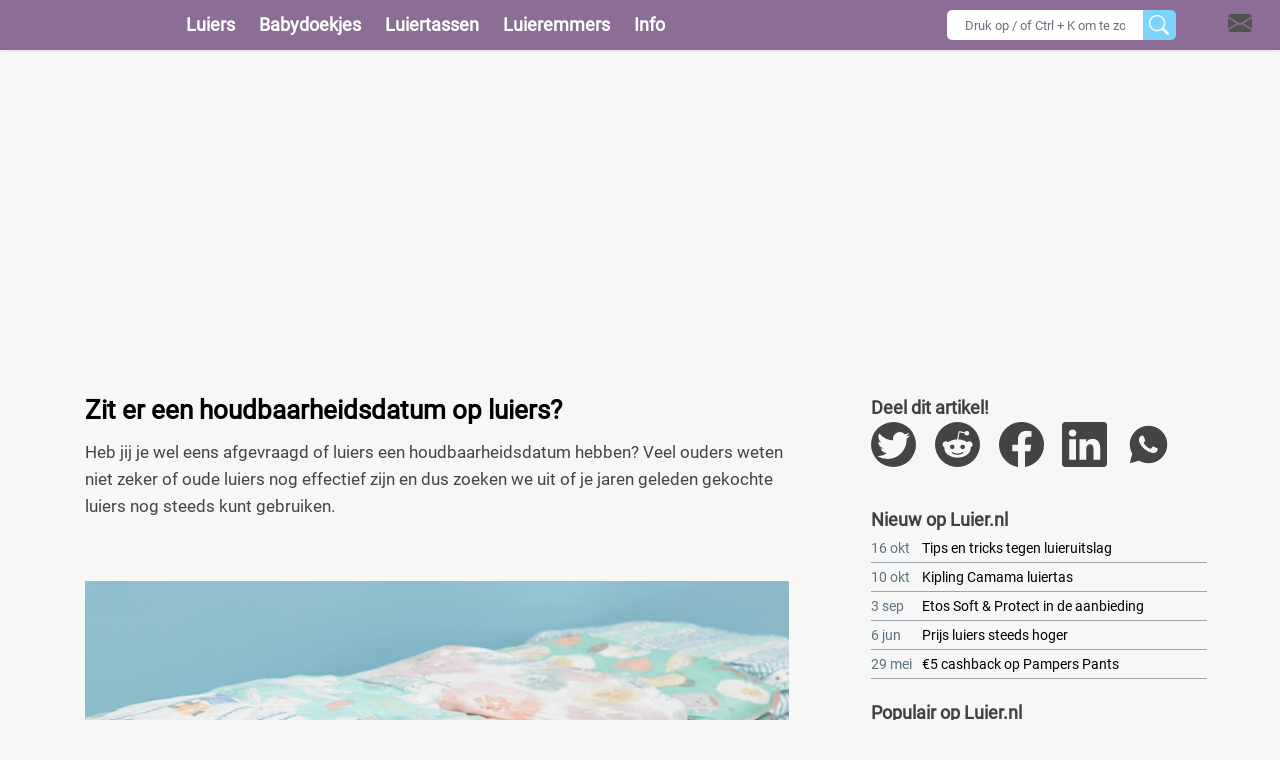

--- FILE ---
content_type: text/html;charset=utf-8
request_url: https://luier.nl/luiers/zit-er-een-houdbaarheidsdatum-op-luiers
body_size: 28881
content:
<!DOCTYPE html><html  lang="nl"><head><meta charset="utf-8"><meta name="viewport" content="width=device-width, initial-scale=1"><title>Zit er een houdbaarheidsdatum op luiers?</title><script nonce="P0NTTOgPtBo5ErzEX2qsEflx" src="https://securepubads.g.doubleclick.net/tag/js/gpt.js" async></script><script nonce="P0NTTOgPtBo5ErzEX2qsEflx" src="https://b-cdn.monetumo.com/cmp/luier-nl.js" data-cfasync="false"></script><link nonce="P0NTTOgPtBo5ErzEX2qsEflx" rel="stylesheet" href="https://b-cdn.monetumo.com/cls-css/luier-nl.css"><style nonce="P0NTTOgPtBo5ErzEX2qsEflx">body{background-color:#f7f7f7}.dark body{background-color:#1f2026}.mainLayout{margin:0 10px;min-width:calc(100% - 20px)}.no-scroll{height:100%;overflow:hidden}</style><style nonce="P0NTTOgPtBo5ErzEX2qsEflx">.no-scrollbar[data-v-1e6d5929]::-webkit-scrollbar{display:none}.no-scrollbar[data-v-1e6d5929]{-ms-overflow-style:none;scrollbar-width:none}</style><style nonce="P0NTTOgPtBo5ErzEX2qsEflx">:root{--navBalkWidth:0px;--text-white:text-white;--animation-curve:cubic-bezier(1,0,0,1)}header>div{margin:0 max(calc(50% - 640px),0px)!important}.img_border{display:flex;flex-flow:wrap}.navBar .converted{text-decoration:none;--tw-text-opacity:1;color:rgb(156 163 175/var(--tw-text-opacity,1))}.navBar .converted:hover{color:#000;scale:110%;text-decoration:underline;transition:all .5s ease}.navBar .converted:hover:is(.dark *){--tw-text-opacity:1;color:rgb(255 255 255/var(--tw-text-opacity,1))}ul.img_border li{border:1px solid #ededed;height:80px;padding:2px;position:relative;text-align:center;width:33.33%}ul.mobFlexIcon li img{width:32px}ul.img_border li a{height:100%;left:0;padding:5px;position:absolute;top:0;width:100%}ul.img_border li a img{position:relative;top:50%;transform:translateY(-50%)!important}.img_border img{margin:0!important}.navBar{letter-spacing:1px;opacity:0;transition:opacity .35s,width .35s}.navBar p.titel{font-size:1rem;line-height:1.5rem;--tw-text-opacity:1;color:rgb(107 114 128/var(--tw-text-opacity,1))}.navBar p.titel:is(.dark *){--tw-text-opacity:1;color:rgb(229 231 235/var(--tw-text-opacity,1))}.navConDesk{--tw-text-opacity:1;color:rgb(0 0 0/var(--tw-text-opacity,1))}.navConDesk:is(.dark *){--tw-text-opacity:1;color:rgb(255 255 255/var(--tw-text-opacity,1))}.navConDesk li text{color:gray}.navBar p{line-height:1.5}.navMobPar{margin-bottom:.75rem}.navMobPar p.ondertitel{font-size:.9rem}.navBar li{clear:both;line-height:1.5}.navBar li img{display:unset;max-width:unset;vertical-align:-webkit-baseline-middle}.navBar ol{display:grid;grid-template-columns:repeat(2,minmax(0,1fr))}.navBar ol li{line-height:1.1;margin-bottom:.75rem;padding-right:2rem}ol.one-one{display:grid;grid-template-columns:repeat(1,minmax(0,1fr))}ol.two-one{display:grid;grid-template-columns:repeat(2,minmax(0,1fr))}ol.one-two{display:grid;grid-template-columns:repeat(1,minmax(0,1fr))}ol.two-two{display:grid;grid-template-columns:repeat(2,minmax(0,1fr))}@media only screen and (max-width:768px){ol.one-two{display:grid;grid-template-columns:repeat(2,minmax(0,1fr))}ol.two-one{display:grid;grid-template-columns:repeat(1,minmax(0,1fr))}}#loadedNav{border-radius:.375rem;box-shadow:-5px 5px 5px #858c9333,5px 5px 5px #858c9333;max-height:calc(100vh - 55px);min-width:var(--navBalkWidth);overflow-y:auto}#loadedNav,.navConDesk{transition:min-width .35s}.HeaderDefault{transition:.3s ease-in-out}.navConDesk{padding-right:1.5rem}.navConDesk li{margin-bottom:.75rem}.navConDesk ul li{display:flex}.navConDesk ul li .img{min-height:100%}.navConDesk ul li .img a{align-items:center;display:flex;height:100%;padding-right:.75rem;width:100%}.navConDesk ul li img{display:unset}.navConDesk li p.ondertitel{font-size:.75rem;line-height:1rem;--tw-text-opacity:1;color:rgb(107 114 128/var(--tw-text-opacity,1))}.navConDesk li p.ondertitel:is(.dark *){--tw-text-opacity:1;color:rgb(209 213 219/var(--tw-text-opacity,1))}.navConDesk li p.ondertitel:hover{--tw-text-opacity:1;color:rgb(0 0 0/var(--tw-text-opacity,1))}.navConDesk li p.ondertitel:hover:is(.dark *){--tw-text-opacity:1;color:rgb(255 255 255/var(--tw-text-opacity,1))}.navBar .slideshow{-webkit-overflow-scrolling:touch;display:flex;overflow-x:auto}.navBar .slideshow img{flex-shrink:0;height:100%;margin:0 5px;max-width:100%}.headerMobile div{width:33.333333%}.navConDesk li img,.navbar_icon_list li img{transition:.25s ease-in-out}.navConDesk li:hover img,.navbar_icon_list li:hover img{--tw-scale-x:110%;--tw-scale-y:110%;transform:translate(var(--tw-translate-x),var(--tw-translate-y)) rotate(var(--tw-rotate)) skew(var(--tw-skew-x)) skewY(var(--tw-skew-y)) scaleX(var(--tw-scale-x)) scaleY(var(--tw-scale-y))}.navbar_icon_list li:hover,.navbar_icon_list li:hover a{--tw-text-opacity:1!important;color:rgb(0 0 0/var(--tw-text-opacity,1))!important}.mobile-menu-wrapper{justify-content:center;position:fixed;top:36px;width:calc(100vh - 36px);z-index:100}.mobile-menu{box-shadow:0 48px 100px #110c2e;height:95vh;opacity:1;position:fixed;width:100%;z-index:50}.headerMenuDivBlock{top:60px;transition:.45s ease-in-out}.headerAnimationOpen{animation:headerMoveSearchOpen 1s 2}.arrowUp{box-shadow:-3px -1px 15px #858c932b,5px 1px 15px #858c932b;height:67px;position:absolute;top:50px;width:67px;z-index:-1;--tw-rotate:45deg;transform:translate(var(--tw-translate-x),var(--tw-translate-y)) rotate(var(--tw-rotate)) skew(var(--tw-skew-x)) skewY(var(--tw-skew-y)) scaleX(var(--tw-scale-x)) scaleY(var(--tw-scale-y));--tw-bg-opacity:1;background-color:rgb(255 255 255/var(--tw-bg-opacity,1))}.arrowUp:is(.dark *){--tw-bg-opacity:1;background-color:rgb(42 43 50/var(--tw-bg-opacity,1))}.nav_icons_first{display:none}.nav_icons_first li{display:flex;flex-direction:column-reverse;height:90px!important;position:relative;width:100%!important}.nav_icons_first li>a{display:block;height:100%;left:0;position:absolute;top:0;width:100%}#toggleMobileMenuLabel{background-color:#fff;cursor:pointer;height:4px;position:absolute;width:24px}#toggleMobileMenuLabel:after,#toggleMobileMenuLabel:before{background-color:#fff;color:red;content:"";display:block;height:4px;position:absolute;transition:all .6s var(--animation-curve);width:24px}#toggleMobileMenuLabel:before{left:0;top:-200%;transform:rotate(0);transform-origin:left top}#toggleMobileMenuLabel:after{bottom:-200%;left:0;transform:rotate(0);transform-origin:left bottom}#toggleMobileMenu:checked~label:before{transform:rotate(45deg)}#toggleMobileMenu:checked~label:after,#toggleMobileMenu:checked~label:before{content:"";left:10%;--tw-bg-opacity:1;background-color:rgb(255 255 255/var(--tw-bg-opacity,1))}#toggleMobileMenu:checked~label:after{transform:rotate(-45deg)}#toggleMobileMenu:checked~label{background-color:transparent!important}#toggleMobileMenu~label{transition:all .5s var(--animation-curve)}#toggleMobileMenu{height:40px;left:0;opacity:0;position:fixed;top:0;width:40px}.menu_section{font-size:1.1rem;font-weight:600;letter-spacing:.2rem;margin-top:2.5rem;--tw-text-opacity:1;color:rgb(64 64 64/var(--tw-text-opacity,1))}@media only screen and (min-width:768px){.txtMobiOnly{display:none}.HeaderShadow{box-shadow:0 2px 2px #6363631a}.navBar>ul>ul>li{margin-right:.5rem}.titel{margin-bottom:.5rem;margin-top:.5rem}}@media only screen and (max-width:1250px){.txtDeskOnly{display:none}.navBar .slideshow img:first-child{margin-left:.5rem}.navBar .slideshow img:last-child{margin-right:.5rem}.navMobPar span>:not(.slideshow,.nav_icons_first){padding-left:.5rem;padding-right:.5rem}.navMobPar li a{font-size:.9rem}.navMobPar li img{transform:scale(.75)}.navMobPar li .slideshow img{transform:scale(1)}.navMobPar li p.ondertitel{display:none}.navMobPar>ul{display:flex;flex-wrap:wrap}.navMobPar>ul:first-of-type{display:block}.navMobPar>ul li{flex:1 1 50%}.img_border_parent{overflow:scroll;width:100vw}.img_border{display:inline-flex;flex-direction:row;flex-wrap:nowrap;overflow-x:auto;overflow-y:hidden;transform:translateZ(0);transition:all .6s ease-in-out}ul.img_border li{flex:unset;width:100px!important}.nav_icons_first{background-color:#d7eeff;display:grid;gap:.5rem;grid-template-columns:repeat(3,minmax(0,1fr));list-style-type:none;margin:0!important;width:100%}.nav_icons_first li{border:1px solid #acacac;border-radius:1rem;height:110px;margin:0!important;--tw-bg-opacity:1;background-color:rgb(255 255 255/var(--tw-bg-opacity,1));padding:.625rem;text-align:center;--tw-text-opacity:1;color:rgb(0 0 0/var(--tw-text-opacity,1))}.nav_icons_first li:is(.dark *){--tw-border-opacity:1;border-color:rgb(150 150 150/var(--tw-border-opacity,1));--tw-bg-opacity:1;background-color:rgb(71 73 89/var(--tw-bg-opacity,1));--tw-text-opacity:1;color:rgb(255 255 255/var(--tw-text-opacity,1))}.mobFlexIcon>li{align-items:center;display:flex}.mobFlexIcon li .text{margin-left:5px}}.headerFade-enter-active{transition:all .45s ease-out}.headerFade-leave-active{transition:all .3s linear}.headerFade-enter-from{margin-left:0;max-width:0;opacity:0;width:0}.headerFade-enter-to{margin-left:10%}.headerFade-leave-from{max-width:300px;opacity:1;width:300px}.headerFade-leave-to{max-width:0;opacity:0;width:0}.slide-fade-enter-active{transition:all .5s ease-in-out}.slide-fade-leave-active{transition:all .25s cubic-bezier(1,.5,.8,1)}.slide-fade-enter-from,.slide-fade-leave-to{height:calc(100vh - 36px);--tw-translate-x:-400px;opacity:0;transform:translate(var(--tw-translate-x),var(--tw-translate-y)) rotate(var(--tw-rotate)) skew(var(--tw-skew-x)) skewY(var(--tw-skew-y)) scaleX(var(--tw-scale-x)) scaleY(var(--tw-scale-y))}.fade22-enter-active,.fade22-leave-active,.fade22-move{transition:all .5s cubic-bezier(.55,0,.1,1)}.fade22-enter-from,.fade22-leave-to{opacity:0;transform:scaleY(.01) translate(30px)}.fade22-leave-active{position:absolute}.slide-fadeHeaderMenu-enter-active,.slide-fadeHeaderMenu-leave-active{transition:all .3s ease}.slide-fadeHeaderMenu-enter-from,.slide-fadeHeaderMenu-leave-to{opacity:0;transition:all .3s ease}.mobileFade-enter-active,.mobileFade-leave-active{transition:all .3s cubic-bezier(1,.5,.8,1)}.mobileFade-enter-from,.mobileFade-leave-to{opacity:0;transform:translate(-100vw)}.mobile-search-fade-enter-active,.mobile-search-fade-leave-active{transition:all .4s ease-out}.mobile-search-fade-enter-from,.mobile-search-fade-leave-to{transform:translateY(-73px)}</style><style nonce="P0NTTOgPtBo5ErzEX2qsEflx">:root{--menuLightMode:#ededed;--menuDarkMode:#32343d}.fotoBlockBG{background-color:var(--menuLightMode)}.dark .fotoBlockBG{background-color:var(--menuDarkMode)}</style><style nonce="P0NTTOgPtBo5ErzEX2qsEflx">.width-enter-active,.width-leave-active{transition:all .3s cubic-bezier(1,.5,.8,1)}.width-enter-from,.width-leave-to{border-top-left-radius:200px;border-top-right-radius:200px;opacity:0;transform:translateY(100px);width:100%}</style><style nonce="P0NTTOgPtBo5ErzEX2qsEflx">.search-overlay-blur[data-v-76f46390]{background:#ffffff03;opacity:1;pointer-events:none;transition:none}.fade-blur-enter-active[data-v-76f46390],.fade-blur-leave-active[data-v-76f46390]{transition:opacity 1.2s cubic-bezier(.4,0,.2,1)}.fade-blur-enter-from[data-v-76f46390],.fade-blur-leave-to[data-v-76f46390]{opacity:0}.fade-blur-enter-to[data-v-76f46390],.fade-blur-leave-from[data-v-76f46390]{opacity:1}.search-input[data-v-76f46390]{transition:all .8s cubic-bezier(.4,0,.2,1)}.search-input-active[data-v-76f46390]{animation:slideDown-76f46390 .8s cubic-bezier(.4,0,.2,1) forwards}.search-input[data-v-76f46390]:not(.search-input-active){animation:slideUp-76f46390 .8s cubic-bezier(.4,0,.2,1) forwards}@keyframes slideDown-76f46390{0%{opacity:0;transform:translateY(-16px)}to{opacity:1;transform:translateY(0)}}@keyframes slideUp-76f46390{0%{opacity:1;transform:translateY(0)}to{opacity:0;transform:translateY(-16px)}}</style><style nonce="P0NTTOgPtBo5ErzEX2qsEflx">.search-results-container[data-v-29998832]{scrollbar-color:rgba(156,163,175,.5) transparent;scrollbar-width:thin}.results-list li.selected[data-v-29998832],.search-result-selected[data-v-29998832]{background:#f4f4f5}.dark .results-list li.selected[data-v-29998832],.dark .search-result-selected[data-v-29998832]{background:#52525b}.dark .search-result-more-selected[data-v-29998832],.search-result-more-selected[data-v-29998832]{background:#93c5fd}button[aria-label^=Voeg][data-v-29998832]{align-items:center;background:transparent;border:none;cursor:pointer;display:inline-flex;justify-content:center;padding:4px}button[aria-label^=Voeg][data-v-29998832]:hover{opacity:.95}.dark hr[data-v-29998832]{border-color:#6b728080}</style><style nonce="P0NTTOgPtBo5ErzEX2qsEflx">.section_more:first-of-type{grid-column:span 2/span 2}.section_more:last-of-type{grid-column:2/4;grid-row-start:3}.section_more:hover img{transform:scale(1)}</style><style nonce="P0NTTOgPtBo5ErzEX2qsEflx">.social-wrapper{display:flex;flex-direction:column}.cookie-consent{order:1}.social-links{order:2}@media(min-width:640px){.social-wrapper{flex-direction:row}.cookie-consent{margin-right:1rem;order:1}.social-links{order:2}}</style><style nonce="P0NTTOgPtBo5ErzEX2qsEflx">.bounce-enter-active{animation:bounce-in 1.5s}.bounce-leave-active{animation:bounce-leave 1s ease-out forwards}@keyframes bounce-in{0%{transform:scale(0)}50%{transform:scale(1.25)}to{transform:scale(1)}}@keyframes bounce-leave{0%{transform:scale(1)}50%{transform:scale(1.25)}to{transform:scale(0)}}.icon{height:1em;min-height:1em;min-width:1em;width:1em}#toast-simple{flex-wrap:nowrap;max-width:90%}</style><style nonce="P0NTTOgPtBo5ErzEX2qsEflx">.artikel iframe[data-v-412581c8]{width:100%}.artikel.prose[data-v-412581c8] :where(blockquote):not(:where([class~=not-prose],[class~=not-prose] *)){color:#18181b!important}</style><style nonce="P0NTTOgPtBo5ErzEX2qsEflx">.fade-enter-active[data-v-8feeecba],.fade-leave-active[data-v-8feeecba]{transition:all .3s cubic-bezier(1,.5,.8,1)}.fade-enter-from[data-v-8feeecba],.fade-leave-to[data-v-8feeecba]{border-radius:0;border-width:0;opacity:0;width:-moz-fit-content;width:fit-content}</style><link nonce="P0NTTOgPtBo5ErzEX2qsEflx" integrity="sha384-c1PGDqPeNy4ZeP/gsSk1WFSxG2CkSLYSx3zIcgIQFvyTVLw4hntUy+lZyAvzMOOX" rel="stylesheet" href="/_nuxt/entry.CZ0YRhNg.css" crossorigin><link nonce="P0NTTOgPtBo5ErzEX2qsEflx" integrity="sha384-wPizVVYsaK2nRg3uO0M+8irlkKhAKB0olJNCIDZTSSTHgLYyQZ0JLs7k9iYdVqha" rel="stylesheet" href="/_nuxt/default.BULsGhso.css" crossorigin><link nonce="P0NTTOgPtBo5ErzEX2qsEflx" integrity="sha384-KWUMJ0kqf8pSXM+IpFe/KBaLaUNA6NXjSNqL4caYrmRJWS5UFYkwSDjb6XzPzwQx" rel="stylesheet" href="/_nuxt/ArtikelNogMeer.pTaTXMKG.css" crossorigin><link nonce="P0NTTOgPtBo5ErzEX2qsEflx" integrity="sha384-1HHX0KcKQjpsx0Wh82Y0fztaIWra8gGAIbuUqUxJaE2ck8pAJoop5gCuBn7a8T08" rel="modulepreload" as="script" crossorigin href="/_nuxt/DI6mTMc3.js"><link nonce="P0NTTOgPtBo5ErzEX2qsEflx" integrity="sha384-t7aPRpBpku1Bb8WSLI8Br4tSGhKZCqEknEJnLI6Je9DFO+cXxrxoT+8B+bbNNeR+" rel="modulepreload" as="script" crossorigin href="/_nuxt/BNKUxF65.js"><link nonce="P0NTTOgPtBo5ErzEX2qsEflx" integrity="sha384-uGXcYWwCV1VXhnARCaCVb/rJm+jT9asxfc4sbitj8NYTJcNnuyc24yAkXauFxa9x" rel="modulepreload" as="script" crossorigin href="/_nuxt/Dm72qWnj.js"><link nonce="P0NTTOgPtBo5ErzEX2qsEflx" integrity="sha384-1B9+4OZ0t1AHtX1Yf/wnqk5bc9sGnhabYSUVRfL/vFeJv+SO8vYjMk3lDsH3Kyh4" rel="modulepreload" as="script" crossorigin href="/_nuxt/iVs37_Px.js"><link nonce="P0NTTOgPtBo5ErzEX2qsEflx" integrity="sha384-FNgFjQm3bAW5CgVcQRj0ThB6M4PWX45TwxG53OerOFHK1XDsf9woLnBTivF9u+Nb" rel="modulepreload" as="script" crossorigin href="/_nuxt/COTuOF73.js"><link nonce="P0NTTOgPtBo5ErzEX2qsEflx" integrity="sha384-JstAZWBpEwGg9HLUEsD/HOFGdadN4q99ro9II11xCO5+tujtUfXZyQHvqE9vL9+L" rel="modulepreload" as="script" crossorigin href="/_nuxt/DIRg0liN.js"><link nonce="P0NTTOgPtBo5ErzEX2qsEflx" integrity="sha384-0qI7x4Pjqjj0AeE8dIhQUTfElUp/2IMx8Vl8X/cREdyAfHNwpbKCxtpUHFbt5p8w" rel="preload" as="fetch" fetchpriority="low" crossorigin="anonymous" href="/_nuxt/builds/meta/986d2735-f0ef-4caa-ae75-7c97852f0432.json"><script nonce="P0NTTOgPtBo5ErzEX2qsEflx" id="gpt-slot-init" children="window.googletag=window.googletag||{cmd:[]};googletag.cmd.push(()=>{googletag.defineSlot(&quot;/23169492389/COM/sidewall_right&quot;,[1,1],&quot;723f896f&quot;);});"></script><script nonce="P0NTTOgPtBo5ErzEX2qsEflx" type="application/ld+json" hid="breadcrumb-jsonld">{"@context":"https://schema.org","@type":"BreadcrumbList","itemListElement":[{"@type":"ListItem","position":1,"name":"Home","item":"https://luier.nl"},{"@type":"ListItem","position":2,"name":"luiers","item":"https://luier.nl/luiers"},{"@type":"ListItem","position":3,"name":"zit er een houdbaarheidsdatum op luiers","item":"https://luier.nl/luiers/zit-er-een-houdbaarheidsdatum-op-luiers"}]}</script><meta hid="description" name="description" content="Hebben luiers een houdbaarheidsdatum? Veel ouders vragen zich dit af, en dus zoeken we uit of je jaren geleden gekochte luiers nog steeds kunnen gebruiken."><meta hid="robots" property="robots" content="index, follow"><meta hid="og:title" property="og:title" content="Zit er een houdbaarheidsdatum op luiers?"><meta hid="og:description" property="og:description" content="Hebben luiers een houdbaarheidsdatum? Veel ouders vragen zich dit af, en dus zoeken we uit of je jaren geleden gekochte luiers nog steeds kunnen gebruiken."><meta hid="og:image" property="og:image" content="https://static.luier.nl/images/artikel/webp/482968-16510-wasbareluiers.webp"><meta hid="og:image" property="og:image" content="https://static.luier.nl/images/artikel/482968-16510-wasbareluiers.png"><meta hid="og:image:alt" property="og:image:alt" content="Luiers houdbaarheidsdatum"><meta hid="article:published_time" property="article:published_time" content="2020-07-23T09:38:00+02:00"><meta hid="og:url" property="og:url" content="https://luier.nl/luiers/zit-er-een-houdbaarheidsdatum-op-luiers"><meta hid="og:type" property="og:type" content="article"><meta hid="og:site_name" property="og:site_name" content="luier.nl"><meta hid="og:locale" property="og:locale" content="nl_NL"><meta hid="twitter:card" property="twitter:card" content="summary_large_image"><meta hid="twitter:url" property="twitter:url" content="https://luier.nl/luiers/zit-er-een-houdbaarheidsdatum-op-luiers"><meta hid="twitter:title" property="twitter:title" content="Zit er een houdbaarheidsdatum op luiers?"><meta hid="twitter:description" property="twitter:description" content="Hebben luiers een houdbaarheidsdatum? Veel ouders vragen zich dit af, en dus zoeken we uit of je jaren geleden gekochte luiers nog steeds kunnen gebruiken."><meta hid="twitter:image" property="twitter:image" content="https://static.luier.nl/images/artikel/482968-16510-wasbareluiers.png"><meta hid="twitter:image:alt" property="twitter:image:alt" content="Luiers houdbaarheidsdatum"><meta hid="breadcrumbs" rel="breadcrumbs" content="https://luier.nl/luiers/zit-er-een-houdbaarheidsdatum-op-luiers"><script nonce="P0NTTOgPtBo5ErzEX2qsEflx" type="application/ld+json" hid="newsarticle-schema" children="{&quot;@context&quot;:&quot;https://schema.org&quot;,&quot;@type&quot;:&quot;NewsArticle&quot;,&quot;mainEntityOfPage&quot;:{&quot;@type&quot;:&quot;WebPage&quot;,&quot;@id&quot;:&quot;https://luier.nl/luiers/zit-er-een-houdbaarheidsdatum-op-luiers&quot;},&quot;headline&quot;:&quot;Zit er een houdbaarheidsdatum op luiers?&quot;,&quot;description&quot;:&quot;Hebben luiers een houdbaarheidsdatum? Veel ouders vragen zich dit af, en dus zoeken we uit of je jaren geleden gekochte luiers nog steeds kunnen gebruiken.&quot;,&quot;image&quot;:[&quot;https://static.luier.nl/images/artikel/webp/482968-16510-wasbareluiers.webp&quot;],&quot;author&quot;:&quot;&quot;,&quot;publisher&quot;:{&quot;name&quot;:&quot;luier.nl&quot;,&quot;logo&quot;:{&quot;@type&quot;:&quot;ImageObject&quot;,&quot;url&quot;:&quot;https://static.luier.nl/images/logo.png&quot;},&quot;sameAs&quot;:[&quot;https://www.facebook.com/Luierwebsite&quot;,&quot;https://www.instagram.com/luier_nl/&quot;,&quot;&quot;]},&quot;articleSection&quot;:&quot;Algemeen&quot;,&quot;keywords&quot;:[],&quot;wordCount&quot;:429,&quot;license&quot;:&quot;&quot;,&quot;discussionUrl&quot;:&quot;&quot;,&quot;datePublished&quot;:&quot;2020-07-23T07:38:00.000Z&quot;,&quot;dateModified&quot;:&quot;2020-07-23T07:38:00.000Z&quot;,&quot;inLanguage&quot;:&quot;nl-NL&quot;}"></script><link nonce="P0NTTOgPtBo5ErzEX2qsEflx" hid="canonical" rel="canonical" href="https://luier.nl/luiers/zit-er-een-houdbaarheidsdatum-op-luiers"><script nonce="P0NTTOgPtBo5ErzEX2qsEflx" integrity="sha384-1HHX0KcKQjpsx0Wh82Y0fztaIWra8gGAIbuUqUxJaE2ck8pAJoop5gCuBn7a8T08" type="module" src="/_nuxt/DI6mTMc3.js" crossorigin></script><script nonce="P0NTTOgPtBo5ErzEX2qsEflx">"use strict";(()=>{const t=window,e=document.documentElement,c=["dark","light"],n=getStorageValue("localStorage","nuxt-color-mode")||"system";let i=n==="system"?u():n;const r=e.getAttribute("data-color-mode-forced");r&&(i=r),l(i),t["__NUXT_COLOR_MODE__"]={preference:n,value:i,getColorScheme:u,addColorScheme:l,removeColorScheme:d};function l(o){const s=""+o+"",a="";e.classList?e.classList.add(s):e.className+=" "+s,a&&e.setAttribute("data-"+a,o)}function d(o){const s=""+o+"",a="";e.classList?e.classList.remove(s):e.className=e.className.replace(new RegExp(s,"g"),""),a&&e.removeAttribute("data-"+a)}function f(o){return t.matchMedia("(prefers-color-scheme"+o+")")}function u(){if(t.matchMedia&&f("").media!=="not all"){for(const o of c)if(f(":"+o).matches)return o}return"light"}})();function getStorageValue(t,e){switch(t){case"localStorage":return window.localStorage.getItem(e);case"sessionStorage":return window.sessionStorage.getItem(e);case"cookie":return getCookie(e);default:return null}}function getCookie(t){const c=("; "+window.document.cookie).split("; "+t+"=");if(c.length===2)return c.pop()?.split(";").shift()}</script></head><body><!--teleport start anchor--><div class="z-[1001] flex justify-center"><!----></div><!--teleport anchor--><div id="__nuxt"><!--[--><span></span><main class="min-w-full h-max transition-all z-10" id="body"><div class="max-w-[1310px] mx-auto md:mt-16 relative"><div class="h-[20px] relative top-[-12px] max-w-[1280px] mx-auto" data-v-1e6d5929><!----></div><!--[--><!--[--><header class="HeaderShadow h-9 md:h-[50px] !transition-all !duration-[1000ms] !linear flex items-center justify-around fixed top-0 HeaderDefault left-0 w-full z-30 dark:bg-header-backgroundColor-dark bg-header-backgroundColor-light"><div class="max-w-screen-xl justify-start w-full h-full flex justify-between items-center !transition-all !duration-[1000ms]"><div class="w-full h-full max-w-[92.5vw] !flex flex-row items-center justify-center"><div class="flex w-full"><div class="hidden lg:flex justify-start items-center HeaderButtonsWrapper h-[50px] !w-max pl-2"><a href="/" class="flex shrink-0 w-[150px] h-[64px] mr-[1rem]"><svg id="Luier.nl" xmlns="http://www.w3.org/2000/svg" viewbox="0 0 346.65 77.62" class="fill-header-desktopLogo-light dark:fill-dark-header-desktopLogo-dark transition-all !duration-[1000ms] fill-white"><path d="M223.19,61.14c1.48,10.68-4.17,16.45-14.9,14.58-10.56-1.85-8.79-7.95-9.26-16.12-.65-11.47-.41-24.98.63-36.52.95-10.51.74-17.91,12.47-20.96,13.21-3.43,31-4.39,36.9,10.58,3.38,8.58,4.43,20.61-2.05,27.98-.98,1.11-4.81,3.24-4.57,4.59,4.03,4.52,11.28,13.45,10.47,19.84-.31,2.46-4.57,6.87-6.6,8.3-11.64,8.22-17.35-4.23-23.1-12.27ZM221.33,37.62c5.06-2.17,10.55-5.94,7.33-11.97-1.83-3.42-3.68-4.92-7.33-2.88v14.86Z"></path><path d="M289.79,54.67c-.84-.09-.36.93-.31,1.43.43,4.73,1.18,8,.12,12.85-1.18,5.42-4.77,8.38-10.31,6.24.87-5.45,1.84-10.6-2.41-14.94-.95-.97-3.34-1.94-3.56-3.12.3-7.87-.73-16.6,1.1-24.29,1.1-4.61,5.14-9.37,10.21-9.29s6.97,5.23,9.11,9.14l4.07,11.74c-.12-5.65-4.75-20.9,3.82-22.24,3.82-.6,7.29.16,9.18,3.68,2.92,5.44,3.01,25.05,2.61,31.72-.27,4.44-1.88,16.67-7.39,17.55-6.82,1.08-8.29-1.37-10.96-6.8-2.13-4.33-3.67-9.11-5.27-13.66Z"></path><path d="M94.26.62c7.95-1.61,14.2,7.63,14.94,14.49,1.42,13.1-2.5,43.59-10.81,54.04-11.39,14.31-37.3,8.08-44.12-8.39-4-9.68-3.8-42.93,1.87-51.81,5.06-7.93,19.38-8.69,20.91,1.18,1.4,9-6.01,30.09-2.47,36.52,1.98,3.58,6.65,2.62,8.61-.75,2.23-3.84,1.42-18.37,1.96-24.04.61-6.48,1.23-19.62,9.12-21.22Z"></path><path d="M175.65,26.95l1.42.53c20.28-9.85,20.12,18.96.89,16.59-4.68,14.21,5.8,5.6,10.28,11.47,3.6,4.71-.1,11.37-3.71,14.91-7.71,7.55-24.05,9.35-30.57-.44s-4.59-38.6-3.19-50.03c.52-4.26,1.58-15.04,6.04-16.87l20.86-2.66c3.26,0,9.63-.38,11.34,2.94,2.31,4.47-.13,11.11-4.99,12.7-4.07,1.33-7.85-1.54-8.51,3.87-.14,1.14-.43,6.41.14,6.99Z"></path><path d="M10.7,3.72c12.91-2.17,14.88,4.27,15.63,15.64s-2.44,23.3-2.18,35c.49.8,1.01.35,1.57.33,6.06-.19,12.44-2.38,18.9-1.62,8.49,1,7.74,17.52.73,21.19-3.13,1.64-11.82,2.66-15.61,2.96-10.05.81-22.85,1.44-27.46-9.67C-1.51,58.42.27,29.49,1.65,18.82c.76-5.84,1.97-13.91,9.05-15.1Z"></path><path d="M325.31,23.15c9.29-1.56,10.31,3.79,10.8,11.7.49,7.95-1.31,15.95-1.12,23.83l4.92-.89c8.13-1.39,8.39,10.9,3.55,14.69s-16.08,3.57-20.71-.22c-6.28-5.14-4.48-13.1-4.43-20.03.05-6.47-.51-13.67.48-20,.65-4.13,1.76-8.29,6.51-9.08Z"></path><path d="M130.17,3.1c8.97-1.52,11.79.69,12.53,9.46.42,4.89.64,12.38.65,17.3.02,8.39-1.03,34.4-5.08,40.78-4.69,7.4-17.92,6.84-20.17-2.53-2.88-11.98-3.08-38.3-.49-50.31,1.47-6.82,5.01-13.41,12.55-14.69Z"></path><path d="M274.72,74.56c-2.17,2.19-8.21,1.78-10.98.82-3.2-1.11-4.08-5.34-3.46-8.36,1.5-7.26,19.3-7.9,16.07,4.5-.21.81-1.05,2.46-1.63,3.05Z"></path></svg></a><div class="w-fit flex"><div id="navbalk" class="flex items-end"><!--[--><span class="transition-all !duration-[1000ms] p-3 flex-none text-white dark:text-white text-lg font-semibold hover:scale-[1.1]">Luiers</span><span class="transition-all !duration-[1000ms] p-3 flex-none text-white dark:text-white text-lg font-semibold hover:scale-[1.1]">Babydoekjes</span><span class="transition-all !duration-[1000ms] p-3 flex-none text-white dark:text-white text-lg font-semibold hover:scale-[1.1]">Luiertassen</span><span class="transition-all !duration-[1000ms] p-3 flex-none text-white dark:text-white text-lg font-semibold hover:scale-[1.1]">Luieremmers</span><span class="transition-all !duration-[1000ms] p-3 flex-none text-white dark:text-white text-lg font-semibold hover:scale-[1.1]">Info</span><!--]--><!----><!----></div></div></div></div><div class="overflow-visible pr-2"><div id="headerSearch" class="relative outline-none normal-case rounded-[50px] h-fit transition ease-in-out delay-200" data-v-76f46390><div class="flex h-[30px] relative TabletSchermL:border-0 rounded-[50px] justify-end" data-v-76f46390><input type="text" id="zoekveld" size="21" value="" class="w-full block px-[18px] placeholder:text-[13px] bg-white dark:!bg-[#30313b] dark:text-white !border-gray-400 !border-b-gray-400 dark:focus:!border-b-[#30313b] border-0 rounded-l-[5px] focus:ring-0 focus:!bg-white transition-all duration-500 ease-in-out" placeholder="Druk op / of Ctrl + K om te zoeken" autocomplete="off" data-v-76f46390><!----><button class="w-[40px] h-full transition ease-in-out flex justify-center items-center bg-sky-300 hover:bg-[#b08f68] dark:hover:bg-[#5aa2bd] rounded-tr-[5px] rounded-br-[5px]" aria-label="Zoeken" data-v-76f46390><svg xmlns="http://www.w3.org/2000/svg" width="20" height="20" fill="currentColor" class="text-white m-auto" viewBox="0 0 16 16" data-v-76f46390><path d="M11.742 10.344a6.5 6.5 0 1 0-1.397 1.398h-.001c.03.04.062.078.098.115l3.85 3.85a1 1 0 0 0 1.415-1.414l-3.85-3.85a1.007 1.007 0 0 0-.115-.1zM12 6.5a5.5 5.5 0 1 1-11 0 5.5 5.5 0 0 1 11 0z" data-v-76f46390></path></svg></button><!----></div><!----></div></div></div><span></span><div class="h-full flex items-center justify-center min-h-[30px] TabletSchermS:flex flex-row h-max gap-[1.5rem] ml-4 mb-1 mr-2" role="button" aria-label="Switch light mode" height="60"><a href="/contact" class="scale-[1.5] hidden TelefoonXL:flex" aria-label="Open contact"><svg xmlns="http://www.w3.org/2000/svg" width="16" height="16" fill="currentColor" class="text-neutral-600 dark:text-dark-header-icons-overig hover:scale-[1.3] transition-all" viewBox="0 0 16 16"><path d="M.05 3.555A2 2 0 0 1 2 2h12a2 2 0 0 1 1.95 1.555L8 8.414.05 3.555ZM0 4.697v7.104l5.803-3.558L0 4.697ZM6.761 8.83l-6.57 4.027A2 2 0 0 0 2 14h12a2 2 0 0 0 1.808-1.144l-6.57-4.027L8 9.586l-1.239-.757Zm3.436-.586L16 11.801V4.697l-5.803 3.546Z"></path></svg></a><div class="scale-[1.5] flex" aria-label="Dark mode changer"><div class="min-w-[24px]"><!----><!----><!----></div></div></div></div></header><span></span><!--]--><div class="min-h-screen"><div class="md:mt-2 TelefoonS:mt-8 min-h-screen mx-auto"><div class="my-2 mt-10 md:px-3 w-[100%] max-w-uitlijning m-auto dark:text-white" page-type="Artikel" loading="false" data-v-412581c8><section class="!mb-[4px] h-full min-h-[115px] md:min-h-[250px] xl:h-[266px] md:mb-7 w-full" data-v-412581c8><span data-v-412581c8></span></section><div class="md:flex justify-center items-center" data-v-412581c8><div class="flex" data-v-412581c8><div class="flex-auto max-w-full md:max-w-[480px] lg:max-w-[728px]" id="complete-artikel" data-v-412581c8><h1 class="globKopText max-w-[94vw] sm:max-w-[728px] editable mx-4 sm:mx-3" data-v-412581c8>Zit er een houdbaarheidsdatum op luiers?</h1><article class="v-html my-3 max-w-[94vw] sm:max-w-[728px] text-[#444] dynamic-text dark:text-[#D1D5DB] editable mx-4 sm:mx-3" data-v-412581c8><html><head></head><body><p>Heb jij je wel eens afgevraagd of luiers een houdbaarheidsdatum hebben? Veel ouders weten niet zeker of oude luiers nog effectief zijn en dus zoeken&nbsp;we uit of je jaren geleden gekochte luiers nog steeds kunt gebruiken.</p>
<p>&nbsp;</p></body></html></article><!----><p class="hidden md:block text-[#444] dark:text-white" data-v-412581c8></p><div class="aspect-w-5 aspect-h-3 mx-0 sm:mx-3" data-v-412581c8><img data-nuxt-img srcset="https://static.luier.nl/images/artikel/webp/482968-16510-wasbareluiers.webp 1x, https://static.luier.nl/images/artikel/webp/482968-16510-wasbareluiers.webp 2x" onerror="this.setAttribute(&#39;data-error&#39;, 1)" class="object-cover" alt="Luiers houdbaarheidsdatum" lazyloading="false" title="Luiers houdbaarheidsdatum" src="https://static.luier.nl/images/artikel/webp/482968-16510-wasbareluiers.webp" data-v-412581c8></div><div class="flex justify-start items-stretch mb-3 overflow-hidden mx-2" data-v-412581c8><!--[--><span class="w-auto my-2 px-2 mx-1 sm:mx-1 rounded text-white opacity-[0.75] dark:opacity-100 mr-2 editable" style="background-color:#3b6dc4;" data-v-412581c8>Weetje</span><span class="w-auto my-2 px-2 mx-1 sm:mx-1 rounded text-white opacity-[0.75] dark:opacity-100 mr-2 editable" style="background-color:#d2cbcb;" data-v-412581c8>Wasbaar</span><!--]--></div><article class="v-html !pl-2 dark:prose-invert artikel prose font-thin prose-a:text-global-textColor-a-light prose-a:no-underline editable dynamic-text" data-v-412581c8><html><head></head><body><p>Het overkomt je vast wel eens: bij het opruimen stuit je op een oude verpakking met luiers waarvan je niet wist dat je ze nog had. De kindjes zijn al uit de luiers dus wat nu? Handig, of toch niet?</p>
<p>Als je goed zoekt vind je op de verpakking waarschijnlijk een houdbaarheidsdatum die al lang verstreken is. Nu rust de vraag: zijn deze luiers nog bruikbaar of echt ‘over datum’?</p>
<h2>Luiers over datum</h2>
<p>Om met de deur in huis te vallen: je kunt luiers tot in lengte van dagen blijven gebruiken, ze ‘verlopen’ niet. Ouderdom kan echter wel invloed hebben op enkele belangrijk eigenschappen, bijvoorbeeld het absorptievermogen. Daarom adviseren de meeste luier fabrikanten — waaronder <a href="/pampers" class="text-global-textColor-a-light">Pampers</a> — om ze binnen twee jaar na aanschaf te gebruiken. </p>
<p><img style="width: 259px; height: 194px; float: right;" title="Luiers over datum" src="https://static.luier.nl/images/fck/images/webp/windel%20zumachen.webp" alt="Luiers over datum"></p>
<h2>Absorptie en pasmaat</h2>
<p>Dat zit zo: na verloop van tijd kan het absorptiemateriaal in luiers afbreken. Dit gaat heel langzaam, maar kan er uiteindelijk toe leiden dat de luiers iets minder goed vocht vasthouden en dus wat meer kunnen gaan doorlekken. De effectiviteit van een luier gaat er naarmate deze ouder is dus zeker niet op vooruit.</p>
<p>Hetzelfde geldt voor de elasticiteit, die minder kan worden als luiers een paar jaar in de verpakking zitten. Dit heeft vanzelfsprekend grote invloed op de pasmaat en daarmee het comfort van de desbetreffende luier. Hoe groot die invloed is, is afhankelijk van het merk en type luier.</p>
<h3>Verkleuring</h3>
<p>Ook het klittenband kan na een paar jaar minder worden. En staar je vooral niet blind op de kleur; luiers verkleuren na verloop van tijd een beetje en krijgen een lichtgele tint vanwege langdurige blootstelling aan licht en lucht. </p>
<h3>Luiers bewaren</h3>
<p>Je kunt bovenstaande processen vertragen door luiers op de goede manier te bewaren. Hoe? <a href="https://www.pampers.com/en-us/about-us/quality-and-safety/article/faq" class="text-global-textColor-a-light">Pampers</a> adviseert wegwerpluiers te bewaren in ruimte met een maximale temperatuur van 30 graden Celsius. Als het warmer is kan het plakband worden aangetast.</p>
<p>Zitten je luiers niet meer in plastic? Stop ze dan in een doos zodat ze niet worden blootgesteld aan licht en lucht. </p>
<h4>Conclusie</h4>
<p>Heb je nog een oude, ongebruikte luiers in huis die je graag gebruikt ziet worden? Gewoon lekker gebruiken of maak er een ander blij mee!</p></body></html></article><!----><div class="flex flex-nowrap sm:gap-6 justify-between sm:justify-start border-t border-[#9ca3af] max-w-full sm:max-w-[728px] mt-5 mr-2 sm:mr-0" data-v-412581c8 data-v-8feeecba><div class="flex hidden flex-col mt-2 group" data-v-8feeecba><span class="flex justify-center group-hover:scale-125 transition ease-in-out duration-30 text-center static h-[27px]" data-v-8feeecba><svg xmlns="http://www.w3.org/2000/svg" width="27" height="27" fill="currentColor" class="absolute" viewBox="0 0 16 16" data-v-8feeecba><circle class="dark:text-gray-400" cx="8" cy="8" r="8" data-v-8feeecba></circle></svg><svg xmlns="http://www.w3.org/2000/svg" width="18" height="18" fill="currentColor" class="absolute text-white translate-y-[0.3rem]" viewBox="0 0 16 16" data-v-8feeecba><path fill-rule="evenodd" d="M8 1.314C12.438-3.248 23.534 4.735 8 15-7.534 4.736 3.562-3.248 8 1.314z" data-v-8feeecba></path></svg></span><p class="text-sm select-none" data-v-8feeecba>Favoriet</p></div><div class="flex hidden flex-col mt-2 group" data-v-8feeecba><span class="flex justify-center group-hover:scale-125 transition ease-in-out duration-30 text-center static h-[27px]" data-v-8feeecba><svg xmlns="http://www.w3.org/2000/svg" width="27" height="27" fill="currentColor" class="absolute" viewBox="0 0 16 16" data-v-8feeecba><circle class="dark:text-gray-400" cx="8" cy="8" r="8" data-v-8feeecba></circle></svg><svg xmlns="http://www.w3.org/2000/svg" width="16" height="16" fill="currentColor" class="absolute text-white translate-y-1.5" viewBox="0 0 16 16" data-v-8feeecba><path d="M0 2a2 2 0 0 1 2-2h12a2 2 0 0 1 2 2v8a2 2 0 0 1-2 2H4.414a1 1 0 0 0-.707.293L.854 15.146A.5.5 0 0 1 0 14.793V2zm3.5 1a.5.5 0 0 0 0 1h9a.5.5 0 0 0 0-1h-9zm0 2.5a.5.5 0 0 0 0 1h9a.5.5 0 0 0 0-1h-9zm0 2.5a.5.5 0 0 0 0 1h5a.5.5 0 0 0 0-1h-5z" data-v-8feeecba></path></svg></span><p class="text-sm select-none" data-v-8feeecba>Reageer</p></div><div class="flex hidden flex-col mt-2 group" data-v-8feeecba><span class="flex justify-center group-hover:scale-125 transition ease-in-out duration-30 text-center static h-[27px]" data-v-8feeecba><svg xmlns="http://www.w3.org/2000/svg" width="27" height="27" fill="currentColor" class="absolute" viewBox="0 0 16 16" data-v-8feeecba><circle class="dark:text-gray-400" cx="8" cy="8" r="8" data-v-8feeecba></circle></svg><svg xmlns="http://www.w3.org/2000/svg" width="18" height="18" fill="currentColor" class="absolute text-white translate-y-1" viewBox="0 0 16 16" data-v-8feeecba><path d="M6.956 1.745C7.021.81 7.908.087 8.864.325l.261.066c.463.116.874.456 1.012.965.22.816.533 2.511.062 4.51a9.84 9.84 0 0 1 .443-.051c.713-.065 1.669-.072 2.516.21.518.173.994.681 1.2 1.273.184.532.16 1.162-.234 1.733.058.119.103.242.138.363.077.27.113.567.113.856 0 .289-.036.586-.113.856-.039.135-.09.273-.16.404.169.387.107.819-.003 1.148a3.163 3.163 0 0 1-.488.901c.054.152.076.312.076.465 0 .305-.089.625-.253.912C13.1 15.522 12.437 16 11.5 16H8c-.605 0-1.07-.081-1.466-.218a4.82 4.82 0 0 1-.97-.484l-.048-.03c-.504-.307-.999-.609-2.068-.722C2.682 14.464 2 13.846 2 13V9c0-.85.685-1.432 1.357-1.615.849-.232 1.574-.787 2.132-1.41.56-.627.914-1.28 1.039-1.639.199-.575.356-1.539.428-2.59z" data-v-8feeecba></path></svg></span><p class="text-sm select-none" data-v-8feeecba>Like</p></div><div class="flex hidden flex-col mt-2 group" data-v-8feeecba><span class="flex justify-center group-hover:scale-125 transition ease-in-out duration-30 text-center static h-[27px]" data-v-8feeecba><svg xmlns="http://www.w3.org/2000/svg" width="27" height="27" fill="currentColor" class="absolute" viewBox="0 0 16 16" data-v-8feeecba><circle class="dark:text-gray-400" cx="8" cy="8" r="8" data-v-8feeecba></circle></svg><svg xmlns="http://www.w3.org/2000/svg" width="18" height="18" fill="currentColor" class="absolute text-white translate-y-1" viewBox="0 0 16 16" data-v-8feeecba><path d="M6.956 14.534c.065.936.952 1.659 1.908 1.42l.261-.065a1.378 1.378 0 0 0 1.012-.965c.22-.816.533-2.512.062-4.51.136.02.285.037.443.051.713.065 1.669.071 2.516-.211.518-.173.994-.68 1.2-1.272a1.896 1.896 0 0 0-.234-1.734c.058-.118.103-.242.138-.362.077-.27.113-.568.113-.856 0-.29-.036-.586-.113-.857a2.094 2.094 0 0 0-.16-.403c.169-.387.107-.82-.003-1.149a3.162 3.162 0 0 0-.488-.9c.054-.153.076-.313.076-.465a1.86 1.86 0 0 0-.253-.912C13.1.757 12.437.28 11.5.28H8c-.605 0-1.07.08-1.466.217a4.823 4.823 0 0 0-.97.485l-.048.029c-.504.308-.999.61-2.068.723C2.682 1.815 2 2.434 2 3.279v4c0 .851.685 1.433 1.357 1.616.849.232 1.574.787 2.132 1.41.56.626.914 1.28 1.039 1.638.199.575.356 1.54.428 2.591z" data-v-8feeecba></path></svg></span><p class="text-sm select-none" data-v-8feeecba>Dislike</p></div><div class="flex flex-col mt-2 group mx-4 sm:mx-5" data-v-8feeecba><span class="flex justify-center group-hover:scale-125 transition ease-in-out duration-30 text-center static h-[27px]" data-v-8feeecba><svg xmlns="http://www.w3.org/2000/svg" width="27" height="27" fill="currentColor" class="absolute" viewBox="0 0 16 16" data-v-8feeecba><circle class="dark:text-[#474959]" cx="8" cy="8" r="8" data-v-8feeecba></circle></svg><svg xmlns="http://www.w3.org/2000/svg" width="18" height="18" fill="currentColor" class="absolute text-white translate-y-1" viewBox="0 0 16 16" data-v-8feeecba><path d="M11 2.5a2.5 2.5 0 1 1 .603 1.628l-6.718 3.12a2.499 2.499 0 0 1 0 1.504l6.718 3.12a2.5 2.5 0 1 1-.488.876l-6.718-3.12a2.5 2.5 0 1 1 0-3.256l6.718-3.12A2.5 2.5 0 0 1 11 2.5z" data-v-8feeecba></path></svg></span><p class="text-sm select-none" data-v-8feeecba>Deel</p></div><!----></div><div class="border-b border-[#9ca3af] max-w-[728px] mr-2 sm:mr-0" data-v-412581c8></div><div class="grid grid-cols-2 TabletSchermS:hidden mx-4" data-v-412581c8><div class="col-span-full TelefoonL:col-end-1 TelefoonL:row-start-1 mt-defaultMargin TabletSchermS:mt-1" data-v-412581c8><h3 class="col-span-full TelefoonL:col-end-1 TelefoonL:row-start-1 TabletSchermS:col-span-full TabletSchermS:row-start-2 font-bold text-lg text-neutral-700 dark:text-white">Nieuwste artikelen</h3><!--[--><div data-url="" class="border-b border-[#9ca3af] text-ellipsis overflow-hidden py-1 text-sm hover:text-[#72bdf9]"><a href="https://luier.nl/billverzorging-zonder-drama" rel="noopener noreferrer"><span class="text-[#5d737e] dark:text-[#727481] w-12 inline-block">16 okt</span> Tips en tricks tegen luieruitslag</a></div><div data-url="" class="border-b border-[#9ca3af] text-ellipsis overflow-hidden py-1 text-sm hover:text-[#72bdf9]"><a href="https://luier.nl/kipling/camama" rel="noopener noreferrer"><span class="text-[#5d737e] dark:text-[#727481] w-12 inline-block">10 okt</span> Kipling Camama luiertas</a></div><div data-url="" class="border-b border-[#9ca3af] text-ellipsis overflow-hidden py-1 text-sm hover:text-[#72bdf9]"><a href="https://luier.nl/etos/luiers-soft-protect" rel="noopener noreferrer"><span class="text-[#5d737e] dark:text-[#727481] w-12 inline-block">3 sep</span> Etos Soft &amp; Protect in de aanbieding</a></div><div data-url="" class="border-b border-[#9ca3af] text-ellipsis overflow-hidden py-1 text-sm hover:text-[#72bdf9]"><a href="https://luier.nl/artikel/prijs-luiers-steeds-hoger" rel="noopener noreferrer"><span class="text-[#5d737e] dark:text-[#727481] w-12 inline-block">6 jun</span> Prijs luiers steeds hoger</a></div><div data-url="" class="border-b border-[#9ca3af] text-ellipsis overflow-hidden py-1 text-sm hover:text-[#72bdf9]"><a href="https://luier.nl/pampers/5-euro-cashback-op-pampers-pants" rel="noopener noreferrer"><span class="text-[#5d737e] dark:text-[#727481] w-12 inline-block">29 mei</span> €5 cashback op Pampers Pants</a></div><!--]--></div><div class="col-span-full TelefoonL:col-start-2 TelefoonL:row-start-1 mt-defaultMargin TabletSchermS:mt-5 TelefoonL:ml-2" data-v-412581c8><h3 class="col-span-full TelefoonL:col-start-2 TelefoonL:row-start-1 TabletSchermS:col-span-full TabletSchermS:row-start-2 font-bold text-lg text-neutral-700 dark:text-white">Meest gelezen artikelen</h3><!--[--><div data-url="" class="border-b border-[#9ca3af] text-ellipsis overflow-hidden py-1 text-sm hover:text-[#72bdf9]"><a href="https://luier.nl/luiers/aanbiedingen?merk=pampers" rel="noopener noreferrer"><span class="text-gray-500 w-4 inline-block">1</span> Pampers aanbiedingen van deze week</a></div><div data-url="" class="border-b border-[#9ca3af] text-ellipsis overflow-hidden py-1 text-sm hover:text-[#72bdf9]"><a href="https://luier.nl/babydoekjes/aanbiedingen" rel="noopener noreferrer"><span class="text-gray-500 w-4 inline-block">2</span> Babydoekjes aanbiedingen</a></div><!--]--></div></div></div><div class="flex-none hidden w-[300px] TabletScherm:w-[336px] ml-5 TabletScherm:ml-[20px] TabletSchermL:ml-[70px] md:inline" data-v-412581c8><div class="grid grid-rows-1 flex-auto max-w-full md:max-w-[480px] lg:max-w-[728px]" id="artikel-sidebar" data-v-412581c8><h3 class="mt-[0.4em] TabletSchermM:mt-0 col-span-full row-end-1 font-bold text-lg text-neutral-700 dark:text-white max-w-[94vw] sm:max-w-[728px]">Deel dit artikel!</h3><div class="col-span-full row-start-1"><div class="flex relative justify-between content-start h-fit w-[300px]"><a class="text-[40px] hover:scale-[1.2] relative w-[45px] h-[45px] hover:text-[#00aced] text-[#444] dark:text-[#474959] transition-all ease-in-out duration-300" href="https://twitter.com/intent/tweet?text=Zit%20er%20een%20houdbaarheidsdatum%20op%20luiers?%20https://luier.nl/luiers/zit-er-een-houdbaarheidsdatum-op-luiers" target="_blank"><span class="hidden">Twitter</span><svg xmlns="http://www.w3.org/2000/svg" width="45" height="45" fill="currentColor" class="absolute" viewBox="0 0 16 16"><circle cx="8" cy="8" r="8"></circle></svg><svg xmlns="http://www.w3.org/2000/svg" width="33" height="33" fill="currentColor" class="absolute text-global-backgroundColor-light dark:text-global-backgroundColor-dark translate-y-1.5 translate-x-1.5" viewBox="0 0 16 16"><path d="M5.026 15c6.038 0 9.341-5.003 9.341-9.334 0-.14 0-.282-.006-.422A6.685 6.685 0 0 0 16 3.542a6.658 6.658 0 0 1-1.889.518 3.301 3.301 0 0 0 1.447-1.817 6.533 6.533 0 0 1-2.087.793A3.286 3.286 0 0 0 7.875 6.03a9.325 9.325 0 0 1-6.767-3.429 3.289 3.289 0 0 0 1.018 4.382A3.323 3.323 0 0 1 .64 6.575v.045a3.288 3.288 0 0 0 2.632 3.218 3.203 3.203 0 0 1-.865.115 3.23 3.23 0 0 1-.614-.057 3.283 3.283 0 0 0 3.067 2.277A6.588 6.588 0 0 1 .78 13.58a6.32 6.32 0 0 1-.78-.045A9.344 9.344 0 0 0 5.026 15z"></path></svg></a><a href="https://www.reddit.com/submit?url=https://luier.nl/luiers/zit-er-een-houdbaarheidsdatum-op-luiers&amp;title=Zit%20er%20een%20houdbaarheidsdatum%20op%20luiers?" target="_blank" class="text-[40px] hover:scale-[1.2] relative w-[45px] h-[45px] transition-all ease-in-out duration-300 fill-[#444] dark:fill-[#474959] hover:fill-[#ff4500]"><span class="hidden">Reddit</span><svg width="45" height="45" class="" viewBox="0 0 16 16"><path d="M6.167 8a.831.831 0 0 0-.83.83c0 .459.372.84.83.831a.831.831 0 0 0 0-1.661zm1.843 3.647c.315 0 1.403-.038 1.976-.611a.232.232 0 0 0 0-.306.213.213 0 0 0-.306 0c-.353.363-1.126.487-1.67.487-.545 0-1.308-.124-1.671-.487a.213.213 0 0 0-.306 0 .213.213 0 0 0 0 .306c.564.563 1.652.61 1.977.61zm.992-2.807c0 .458.373.83.831.83.458 0 .83-.381.83-.83a.831.831 0 0 0-1.66 0z"></path><path d="M16 8A8 8 0 1 1 0 8a8 8 0 0 1 16 0zm-3.828-1.165c-.315 0-.602.124-.812.325-.801-.573-1.9-.945-3.121-.993l.534-2.501 1.738.372a.83.83 0 1 0 .83-.869.83.83 0 0 0-.744.468l-1.938-.41a.203.203 0 0 0-.153.028.186.186 0 0 0-.086.134l-.592 2.788c-1.24.038-2.358.41-3.17.992-.21-.2-.496-.324-.81-.324a1.163 1.163 0 0 0-.478 2.224c-.02.115-.029.23-.029.353 0 1.795 2.091 3.256 4.669 3.256 2.577 0 4.668-1.451 4.668-3.256 0-.114-.01-.238-.029-.353.401-.181.688-.592.688-1.069 0-.65-.525-1.165-1.165-1.165z"></path></svg></a><a class="text-[40px] hover:scale-[1.2] relative w-[45px] h-[45px] transition-all ease-in-out duration-300 text-[#444] dark:text-[#474959] hover:text-[#3b5998]" href="https://www.facebook.com/sharer/sharer.php?u=https://luier.nl/luiers/zit-er-een-houdbaarheidsdatum-op-luiers" target="_blank"><span class="hidden">Facebook</span><svg xmlns="http://www.w3.org/2000/svg" width="45" height="45" fill="currentColor" viewBox="0 0 16 16"><path d="M16 8.049c0-4.446-3.582-8.05-8-8.05C3.58 0-.002 3.603-.002 8.05c0 4.017 2.926 7.347 6.75 7.951v-5.625h-2.03V8.05H6.75V6.275c0-2.017 1.195-3.131 3.022-3.131.876 0 1.791.157 1.791.157v1.98h-1.009c-.993 0-1.303.621-1.303 1.258v1.51h2.218l-.354 2.326H9.25V16c3.824-.604 6.75-3.934 6.75-7.951z"></path></svg></a><a href="https://www.linkedin.com/sharing/share-offsite/?url=https://luier.nl/luiers/zit-er-een-houdbaarheidsdatum-op-luiers&amp;title=Zit%20er%20een%20houdbaarheidsdatum%20op%20luiers?" class="text-[40px] hover:scale-[1.2] relative w-[45px] h-[45px] transition-all ease-in-out duration-300 text-[#444] dark:text-[#474959] hover:text-[#0077b5]" target="_blank"><span class="hidden">LinkedIn</span><svg xmlns="http://www.w3.org/2000/svg" width="45" height="45" fill="currentColor" class="" viewBox="0 0 16 16"><path class="bottom-0" d="M0 1.146C0 .513.526 0 1.175 0h13.65C15.474 0 16 .513 16 1.146v13.708c0 .633-.526 1.146-1.175 1.146H1.175C.526 16 0 15.487 0 14.854V1.146zm4.943 12.248V6.169H2.542v7.225h2.401zm-1.2-8.212c.837 0 1.358-.554 1.358-1.248-.015-.709-.52-1.248-1.342-1.248-.822 0-1.359.54-1.359 1.248 0 .694.521 1.248 1.327 1.248h.016zm4.908 8.212V9.359c0-.216.016-.432.08-.586.173-.431.568-.878 1.232-.878.869 0 1.216.662 1.216 1.634v3.865h2.401V9.25c0-2.22-1.184-3.252-2.764-3.252-1.274 0-1.845.7-2.165 1.193v.025h-.016a5.54 5.54 0 0 1 .016-.025V6.169h-2.4c.03.678 0 7.225 0 7.225h2.4z"></path></svg></a><a href="https://wa.me/?text=https://luier.nl/luiers/zit-er-een-houdbaarheidsdatum-op-luiers" target="_blank" class="text-[40px] hover:scale-[1.2] relative w-[45px] h-[45px] transition-all ease-in-out duration-300 fill-[#444] dark:fill-[#474959] hover:fill-[#25d366]"><span class="hidden">Whatsapp</span><svg viewBox="0 0 24 24" width="45" height="45"><path fill="none" d="M0 0h24v24H0z"></path><path d="M2.004 22l1.352-4.968A9.954 9.954 0 0 1 2 12C2 6.477 6.477 2 12 2s10 4.477 10 10-4.477 10-10 10a9.954 9.954 0 0 1-5.03-1.355L2.004 22zM8.391 7.308a.961.961 0 0 0-.371.1 1.293 1.293 0 0 0-.294.228c-.12.113-.188.211-.261.306A2.729 2.729 0 0 0 6.9 9.62c.002.49.13.967.33 1.413.409.902 1.082 1.857 1.971 2.742.214.213.423.427.648.626a9.448 9.448 0 0 0 3.84 2.046l.569.087c.185.01.37-.004.556-.013a1.99 1.99 0 0 0 .833-.231c.166-.088.244-.132.383-.22 0 0 .043-.028.125-.09.135-.1.218-.171.33-.288.083-.086.155-.187.21-.302.078-.163.156-.474.188-.733.024-.198.017-.306.014-.373-.004-.107-.093-.218-.19-.265l-.582-.261s-.87-.379-1.401-.621a.498.498 0 0 0-.177-.041.482.482 0 0 0-.378.127v-.002c-.005 0-.072.057-.795.933a.35.35 0 0 1-.368.13 1.416 1.416 0 0 1-.191-.066c-.124-.052-.167-.072-.252-.109l-.005-.002a6.01 6.01 0 0 1-1.57-1c-.126-.11-.243-.23-.363-.346a6.296 6.296 0 0 1-1.02-1.268l-.059-.095a.923.923 0 0 1-.102-.205c-.038-.147.061-.265.061-.265s.243-.266.356-.41a4.38 4.38 0 0 0 .263-.373c.118-.19.155-.385.093-.536-.28-.684-.57-1.365-.868-2.041-.059-.134-.234-.23-.393-.249-.054-.006-.108-.012-.162-.016a3.385 3.385 0 0 0-.403.004z"></path></svg></a></div></div><div class="mt-20 flex-col TabletSchermS:col-span-full TabletSchermS:row-start-1"><div class="col-span-full TelefoonL:col-end-1 TelefoonL:row-start-1 mt-defaultMargin TabletSchermS:mt-1"><h3 class="col-span-full TelefoonL:col-end-1 TelefoonL:row-start-1 TabletSchermS:col-span-full TabletSchermS:row-start-2 font-bold text-lg text-neutral-700 dark:text-white">Nieuw op Luier.nl</h3><!--[--><div data-url="" class="border-b border-[#9ca3af] text-ellipsis overflow-hidden py-1 text-sm hover:text-[#72bdf9]"><a href="https://luier.nl/billverzorging-zonder-drama" rel="noopener noreferrer"><span class="text-[#5d737e] dark:text-[#727481] w-12 inline-block">16 okt</span> Tips en tricks tegen luieruitslag</a></div><div data-url="" class="border-b border-[#9ca3af] text-ellipsis overflow-hidden py-1 text-sm hover:text-[#72bdf9]"><a href="https://luier.nl/kipling/camama" rel="noopener noreferrer"><span class="text-[#5d737e] dark:text-[#727481] w-12 inline-block">10 okt</span> Kipling Camama luiertas</a></div><div data-url="" class="border-b border-[#9ca3af] text-ellipsis overflow-hidden py-1 text-sm hover:text-[#72bdf9]"><a href="https://luier.nl/etos/luiers-soft-protect" rel="noopener noreferrer"><span class="text-[#5d737e] dark:text-[#727481] w-12 inline-block">3 sep</span> Etos Soft &amp; Protect in de aanbieding</a></div><div data-url="" class="border-b border-[#9ca3af] text-ellipsis overflow-hidden py-1 text-sm hover:text-[#72bdf9]"><a href="https://luier.nl/artikel/prijs-luiers-steeds-hoger" rel="noopener noreferrer"><span class="text-[#5d737e] dark:text-[#727481] w-12 inline-block">6 jun</span> Prijs luiers steeds hoger</a></div><div data-url="" class="border-b border-[#9ca3af] text-ellipsis overflow-hidden py-1 text-sm hover:text-[#72bdf9]"><a href="https://luier.nl/pampers/5-euro-cashback-op-pampers-pants" rel="noopener noreferrer"><span class="text-[#5d737e] dark:text-[#727481] w-12 inline-block">29 mei</span> €5 cashback op Pampers Pants</a></div><!--]--></div><div class="col-span-full TelefoonL:col-start-2 TelefoonL:row-start-1 mt-defaultMargin TabletSchermS:mt-5"><h3 class="col-span-full TelefoonL:col-start-2 TelefoonL:row-start-1 TabletSchermS:col-span-full TabletSchermS:row-start-2 font-bold text-lg text-neutral-700 dark:text-white">Populair op Luier.nl</h3><!--[--><div data-url="" class="border-b border-[#9ca3af] text-ellipsis overflow-hidden py-1 text-sm hover:text-[#72bdf9]"><a href="https://luier.nl/luiers/aanbiedingen?merk=pampers" rel="noopener noreferrer"><span class="text-gray-500 w-4 inline-block">1</span> Pampers aanbiedingen van deze week</a></div><div data-url="" class="border-b border-[#9ca3af] text-ellipsis overflow-hidden py-1 text-sm hover:text-[#72bdf9]"><a href="https://luier.nl/babydoekjes/aanbiedingen" rel="noopener noreferrer"><span class="text-gray-500 w-4 inline-block">2</span> Babydoekjes aanbiedingen</a></div><!--]--></div></div><a href="/artikel" class="inline-block py-2 col-span-full mt-3 rounded-lg text-center buttonstyling dark:buttonstyling-dark">Bekijk alle artikelen</a></div><span data-v-412581c8></span></div></div></div><div class="w-full" data-v-412581c8><span data-v-412581c8></span></div></div></div></div><!--]--></div><div class="w-full bg-gradient-to-t from-[#14FFFF4a] to-transparent pb-12 mt-8 w-full"><div class="!flex justify-center min-h-[60px] mb-3 bja-container mt-0 !mb-[0px] h-full TabletSchermS:pt-0 TabletSchermS:pb-0 TelefoonS:pt-[8px] TelefoonS:pb-[8px] xl:h-[266px] md:mb-7 w-full"><!----></div><div></div><h2 class="text-center m-6 text-3xl font-bold dark:text-white">Meer over verschonen &amp; benodigdheden</h2><ul class="max-w-6xl m-auto h-full flex whitespace-nowrap overflow-auto list-none px-2.5 pb-2.5 xl:grid xl:px-0 grid-cols-3 grid-rows-3 gap-5"><!--[--><li class="section_more h-[270px] w-[250px] shrink-0 xl:w-full" data-url=""><a href="/luiers" class="w-full h-full"><div class="w-full h-full overflow-hidden rounded-md relative"><div class="w-full h-full"><img data-nuxt-img srcset="https://static.luier.nl/images/fr_secties_onderin/webp/488462-image.webp?w=750 1x, https://static.luier.nl/images/fr_secties_onderin/webp/488462-image.webp?w=750 2x" onerror="this.setAttribute(&#39;data-error&#39;, 1)" loading="lazy" alt="image" class="w-full h-full object-cover rounded-md scale-[1.048] origin-center transition duration-[300ms] ease-in-out" src="https://static.luier.nl/images/fr_secties_onderin/webp/488462-image.webp?w=750"></div><div class="absolute w-full left-0 xl:left-3 bottom-7 flex flex-col p-4"><h3 class="text-3xl font-bold" style="color: white; text-shadow:1px 1px 3px #1c1a1a; ">Wegwerpluiers</h3><p class="text-lg xl:text-xl" style="color: white; text-shadow: 1px 1px 3px #1c1a1a; text-wrap: wrap;">Luiermerken bekijken en vergelijken</p></div></div></a></li><li class="section_more h-[270px] w-[250px] shrink-0 xl:w-full" data-url=""><a href="/luiertassen" class="w-full h-full"><div class="w-full h-full overflow-hidden rounded-md relative"><div class="w-full h-full"><img data-nuxt-img srcset="https://static.luier.nl/images/fr_secties_onderin/webp/488471-image.webp?w=350 1x, https://static.luier.nl/images/fr_secties_onderin/webp/488471-image.webp?w=350 2x" onerror="this.setAttribute(&#39;data-error&#39;, 1)" loading="lazy" alt="image" class="w-full h-full object-cover rounded-md scale-[1.048] origin-center transition duration-[300ms] ease-in-out" src="https://static.luier.nl/images/fr_secties_onderin/webp/488471-image.webp?w=350"></div><div class="absolute w-full left-0 xl:left-3 bottom-7 flex flex-col p-4"><h3 class="text-3xl font-bold" style="color: #fff; text-shadow:1px 1px 3px #1c1a1a; ">Luiertassen</h3><p class="text-lg xl:text-xl" style="color: white; text-shadow: 1px 1px 3px #1c1a1a; text-wrap: wrap;">Loop er hip bij</p></div></div></a></li><li class="section_more h-[270px] w-[250px] shrink-0 xl:w-full" data-url=""><a href="/pampers" class="w-full h-full"><div class="w-full h-full overflow-hidden rounded-md relative"><div class="w-full h-full"><img data-nuxt-img srcset="https://static.luier.nl/images/fr_secties_onderin/webp/488464-Pampers-met-liuer.webp?w=350 1x, https://static.luier.nl/images/fr_secties_onderin/webp/488464-Pampers-met-liuer.webp?w=350 2x" onerror="this.setAttribute(&#39;data-error&#39;, 1)" loading="lazy" alt="Pampers met liuer" class="w-full h-full object-cover rounded-md scale-[1.048] origin-center transition duration-[300ms] ease-in-out" src="https://static.luier.nl/images/fr_secties_onderin/webp/488464-Pampers-met-liuer.webp?w=350"></div><div class="absolute w-full left-0 xl:left-3 bottom-7 flex flex-col p-4"><h3 class="text-3xl font-bold" style="color: #fff; text-shadow:1px 1px 3px #1c1a1a; ">Merken</h3><p class="text-lg xl:text-xl" style="color: white; text-shadow: 1px 1px 3px #1c1a1a; text-wrap: wrap;">Het beste verkochte merk in Nederland</p></div></div></a></li><li class="section_more h-[270px] w-[250px] shrink-0 xl:w-full" data-url=""><a href="/artikel/zindelijk-worden-hoe-maak-ik-mijn-kind-snel-zindelijk" class="w-full h-full"><div class="w-full h-full overflow-hidden rounded-md relative"><div class="w-full h-full"><img data-nuxt-img srcset="https://static.luier.nl/images/fr_secties_onderin/webp/488468-image.webp?w=350 1x, https://static.luier.nl/images/fr_secties_onderin/webp/488468-image.webp?w=350 2x" onerror="this.setAttribute(&#39;data-error&#39;, 1)" loading="lazy" alt="image" class="w-full h-full object-cover rounded-md scale-[1.048] origin-center transition duration-[300ms] ease-in-out" src="https://static.luier.nl/images/fr_secties_onderin/webp/488468-image.webp?w=350"></div><div class="absolute w-full left-0 xl:left-3 bottom-7 flex flex-col p-4"><h3 class="text-3xl font-bold" style="color: white; text-shadow:1px 1px 3px #1c1a1a; ">Zindelijk</h3><p class="text-lg xl:text-xl" style="color: white; text-shadow: 1px 1px 3px #1c1a1a; text-wrap: wrap;">Weg met die luiers</p></div></div></a></li><li class="section_more h-[270px] w-[250px] shrink-0 xl:w-full" data-url=""><a href="https://luier.nl/luiers/luier-verschonen---benodigdheden" rel="noopener noreferrer" class="w-full h-full"><div class="w-full h-full overflow-hidden rounded-md relative"><div class="w-full h-full"><img data-nuxt-img srcset="https://static.luier.nl/images/fr_secties_onderin/webp/488476-image.webp?w=350 1x, https://static.luier.nl/images/fr_secties_onderin/webp/488476-image.webp?w=350 2x" onerror="this.setAttribute(&#39;data-error&#39;, 1)" loading="lazy" alt="image" class="w-full h-full object-cover rounded-md scale-[1.048] origin-center transition duration-[300ms] ease-in-out" src="https://static.luier.nl/images/fr_secties_onderin/webp/488476-image.webp?w=350"></div><div class="absolute w-full left-0 xl:left-3 bottom-7 flex flex-col p-4"><h3 class="text-3xl font-bold" style="color: #fff; text-shadow:1px 1px 3px #1c1a1a; ">Verschoningsplekje</h3><p class="text-lg xl:text-xl" style="color: white; text-shadow: 1px 1px 3px #1c1a1a; text-wrap: wrap;">Snel en efficient verschonen</p></div></div></a></li><li class="section_more h-[270px] w-[250px] shrink-0 xl:w-full" data-url=""><a href="/wasbare-luiers/hydrofiele-luiers" class="w-full h-full"><div class="w-full h-full overflow-hidden rounded-md relative"><div class="w-full h-full"><img data-nuxt-img srcset="https://static.luier.nl/images/fr_secties_onderin/webp/488474-image.webp?w=350 1x, https://static.luier.nl/images/fr_secties_onderin/webp/488474-image.webp?w=350 2x" onerror="this.setAttribute(&#39;data-error&#39;, 1)" loading="lazy" alt="image" class="w-full h-full object-cover rounded-md scale-[1.048] origin-center transition duration-[300ms] ease-in-out" src="https://static.luier.nl/images/fr_secties_onderin/webp/488474-image.webp?w=350"></div><div class="absolute w-full left-0 xl:left-3 bottom-7 flex flex-col p-4"><h3 class="text-3xl font-bold" style="color: #fff; text-shadow:1px 1px 3px #1c1a1a; ">Hydrofiel</h3><p class="text-lg xl:text-xl" style="color: white; text-shadow: 1px 1px 3px #1c1a1a; text-wrap: wrap;">Met hydrofiele luiers kun je veel meer dan je denkt!</p></div></div></a></li><li class="section_more h-[270px] w-[250px] shrink-0 xl:w-full" data-url=""><a href="https://luier.nl/luiers/luiers-verschonen-in-10-stappen" rel="noopener noreferrer" class="w-full h-full"><div class="w-full h-full overflow-hidden rounded-md relative"><div class="w-full h-full"><img data-nuxt-img srcset="https://static.luier.nl/images/fr_secties_onderin/webp/488472-image.webp?w=350 1x, https://static.luier.nl/images/fr_secties_onderin/webp/488472-image.webp?w=350 2x" onerror="this.setAttribute(&#39;data-error&#39;, 1)" loading="lazy" alt="image" class="w-full h-full object-cover rounded-md scale-[1.048] origin-center transition duration-[300ms] ease-in-out" src="https://static.luier.nl/images/fr_secties_onderin/webp/488472-image.webp?w=350"></div><div class="absolute w-full left-0 xl:left-3 bottom-7 flex flex-col p-4"><h3 class="text-3xl font-bold" style="color: #fff; text-shadow:1px 1px 3px #1c1a1a; ">Verschonen</h3><p class="text-lg xl:text-xl" style="color: white; text-shadow: 1px 1px 3px #1c1a1a; text-wrap: wrap;">Hoe verwissel je een luier?</p></div></div></a></li><!--]--></ul></div><footer class="bg-global-backgroundColor-light dark:bg-global-backgroundColor-dark text-gray-600"><div class="w-full max-w-[1450px] m-auto"><div class="px-4 py-12 mx-auto"><span></span><div class="flex flex-wrap justify-start md:text-left text-center order-first"><!--[--><div class="w-full md:w-1/4"><h2 class="title-font font-medium text-black dark:text-white tracking-widest text-sm mb-3">Populair</h2><ul class="list-none mb-10"><!--[--><li class="my-2 md:my-0"><a href="/pampers/luiers" class="text-[#5b6662] dark:text-[#838892] text-center hover:text-gray-800 py-4 px-3 md:py-0 md:px-0">Pampers aanbiedingen</a></li><li class="my-2 md:my-0"><a href="/luiers" class="text-[#5b6662] dark:text-[#838892] text-center hover:text-gray-800 py-4 px-3 md:py-0 md:px-0">Alle luieraanbiedingen</a></li><li class="my-2 md:my-0"><a href="/zwitsal/babydoekjes" class="text-[#5b6662] dark:text-[#838892] text-center hover:text-gray-800 py-4 px-3 md:py-0 md:px-0">Zwitsal babydoekjes</a></li><li class="my-2 md:my-0"><a href="/babydoekjes" class="text-[#5b6662] dark:text-[#838892] text-center hover:text-gray-800 py-4 px-3 md:py-0 md:px-0">Aanbiedingen babydoekjes</a></li><!--]--></ul></div><div class="w-full md:w-1/4"><h2 class="title-font font-medium text-black dark:text-white tracking-widest text-sm mb-3">Luier.nl</h2><ul class="list-none mb-10"><!--[--><li class="my-2 md:my-0"><a href="/contact" class="text-[#5b6662] dark:text-[#838892] text-center hover:text-gray-800 py-4 px-3 md:py-0 md:px-0">Contact</a></li><li class="my-2 md:my-0"><a href="/over-ons" class="text-[#5b6662] dark:text-[#838892] text-center hover:text-gray-800 py-4 px-3 md:py-0 md:px-0">Over ons</a></li><li class="my-2 md:my-0"><a href="/luierinfo" class="text-[#5b6662] dark:text-[#838892] text-center hover:text-gray-800 py-4 px-3 md:py-0 md:px-0">Luierinfo</a></li><li class="my-2 md:my-0"><a href="/copyright" class="text-[#5b6662] dark:text-[#838892] text-center hover:text-gray-800 py-4 px-3 md:py-0 md:px-0">Copyright</a></li><li class="my-2 md:my-0"><a href="/disclaimer" class="text-[#5b6662] dark:text-[#838892] text-center hover:text-gray-800 py-4 px-3 md:py-0 md:px-0">Disclaimer</a></li><li class="my-2 md:my-0"><a href="/links" class="text-[#5b6662] dark:text-[#838892] text-center hover:text-gray-800 py-4 px-3 md:py-0 md:px-0">Links</a></li><!--]--></ul></div><div class="w-full md:w-1/4"><h2 class="title-font font-medium text-black dark:text-white tracking-widest text-sm mb-3">Merken luiers</h2><ul class="list-none mb-10"><!--[--><li class="my-2 md:my-0"><a href="/pampers/luiers" class="text-[#5b6662] dark:text-[#838892] text-center hover:text-gray-800 py-4 px-3 md:py-0 md:px-0">Pampers aanbiedingen</a></li><li class="my-2 md:my-0"><a href="/pampers/baby-dry" class="text-[#5b6662] dark:text-[#838892] text-center hover:text-gray-800 py-4 px-3 md:py-0 md:px-0">Pampers Baby-Dry</a></li><li class="my-2 md:my-0"><a href="/pampers/baby-dry-pants" class="text-[#5b6662] dark:text-[#838892] text-center hover:text-gray-800 py-4 px-3 md:py-0 md:px-0">Pampers Baby-Dry Pants</a></li><li class="my-2 md:my-0"><a href="/pampers/premium-protection" class="text-[#5b6662] dark:text-[#838892] text-center hover:text-gray-800 py-4 px-3 md:py-0 md:px-0">Pampers Premium Protection</a></li><li class="my-2 md:my-0"><a href="/pampers/premium-protection-pants" class="text-[#5b6662] dark:text-[#838892] text-center hover:text-gray-800 py-4 px-3 md:py-0 md:px-0">Pampers Premium Protection Pants</a></li><li class="my-2 md:my-0"><a href="/pampers/harmonie" class="text-[#5b6662] dark:text-[#838892] text-center hover:text-gray-800 py-4 px-3 md:py-0 md:px-0">Pampers Harmonie</a></li><li class="my-2 md:my-0"><a href="/pampers/splashers" class="text-[#5b6662] dark:text-[#838892] text-center hover:text-gray-800 py-4 px-3 md:py-0 md:px-0">Pampers Splashers</a></li><li class="my-2 md:my-0"><a href="/pampers/baby-dry-night-pants" class="text-[#5b6662] dark:text-[#838892] text-center hover:text-gray-800 py-4 px-3 md:py-0 md:px-0">Pampers Baby-Dry Night Pants</a></li><li class="my-2 md:my-0"><a href="/pampers/premium-care" class="text-[#5b6662] dark:text-[#838892] text-center hover:text-gray-800 py-4 px-3 md:py-0 md:px-0">Pampers Premium Care</a></li><li class="my-2 md:my-0"><a href="/zwitsal/luiers" class="text-[#5b6662] dark:text-[#838892] text-center hover:text-gray-800 py-4 px-3 md:py-0 md:px-0">Zwitsal luiers</a></li><li class="my-2 md:my-0"><a href="/huggies/luiers" class="text-[#5b6662] dark:text-[#838892] text-center hover:text-gray-800 py-4 px-3 md:py-0 md:px-0">Huggies luiers</a></li><li class="my-2 md:my-0"><a href="/etos/luiers" class="text-[#5b6662] dark:text-[#838892] text-center hover:text-gray-800 py-4 px-3 md:py-0 md:px-0">Etos luiers</a></li><li class="my-2 md:my-0"><a href="/bambo-nature/luiers" class="text-[#5b6662] dark:text-[#838892] text-center hover:text-gray-800 py-4 px-3 md:py-0 md:px-0">Bambo luiers</a></li><li class="my-2 md:my-0"><a href="/luiers" class="text-[#5b6662] dark:text-[#838892] text-center hover:text-gray-800 py-4 px-3 md:py-0 md:px-0">Alle luiermerken</a></li><!--]--></ul></div><div class="w-full md:w-1/4"><h2 class="title-font font-medium text-black dark:text-white tracking-widest text-sm mb-3">Maat luiers</h2><ul class="list-none mb-10"><!--[--><li class="my-2 md:my-0"><a href="/luiers?maat=0" class="text-[#5b6662] dark:text-[#838892] text-center hover:text-gray-800 py-4 px-3 md:py-0 md:px-0">Luiers maat 0</a></li><li class="my-2 md:my-0"><a href="/luiers?maat=1" class="text-[#5b6662] dark:text-[#838892] text-center hover:text-gray-800 py-4 px-3 md:py-0 md:px-0">Luiers maat 1</a></li><li class="my-2 md:my-0"><a href="/luiers?maat=2" class="text-[#5b6662] dark:text-[#838892] text-center hover:text-gray-800 py-4 px-3 md:py-0 md:px-0">Luiers maat 2</a></li><li class="my-2 md:my-0"><a href="/luiers?maat=3" class="text-[#5b6662] dark:text-[#838892] text-center hover:text-gray-800 py-4 px-3 md:py-0 md:px-0">Luiers maat 3</a></li><li class="my-2 md:my-0"><a href="/luiers?maat=4" class="text-[#5b6662] dark:text-[#838892] text-center hover:text-gray-800 py-4 px-3 md:py-0 md:px-0">Luiers maat 4</a></li><li class="my-2 md:my-0"><a href="/luiers?maat=4plus" class="text-[#5b6662] dark:text-[#838892] text-center hover:text-gray-800 py-4 px-3 md:py-0 md:px-0">Luiers maat 4+</a></li><li class="my-2 md:my-0"><a href="/luiers?maat=5" class="text-[#5b6662] dark:text-[#838892] text-center hover:text-gray-800 py-4 px-3 md:py-0 md:px-0">Luiers maat 5</a></li><li class="my-2 md:my-0"><a href="/luiers?maat=5plus" class="text-[#5b6662] dark:text-[#838892] text-center hover:text-gray-800 py-4 px-3 md:py-0 md:px-0">Luiers maat 5+</a></li><li class="my-2 md:my-0"><a href="/luiers?maat=6" class="text-[#5b6662] dark:text-[#838892] text-center hover:text-gray-800 py-4 px-3 md:py-0 md:px-0">Luiers maat 6</a></li><li class="my-2 md:my-0"><a href="/luiers?maat=7" class="text-[#5b6662] dark:text-[#838892] text-center hover:text-gray-800 py-4 px-3 md:py-0 md:px-0">Luiers maat 7</a></li><li class="my-2 md:my-0"><a href="/luiers?maat=8" class="text-[#5b6662] dark:text-[#838892] text-center hover:text-gray-800 py-4 px-3 md:py-0 md:px-0">Luiers maat 8</a></li><!--]--></ul></div><!--]--><span class="flex flex-col w-full md:w-1/4 mb-10"><h2 class="title-font font-medium text-black dark:text-white tracking-widest text-sm TabletSchermS:text-left">Kleur modes</h2><div class="md:ml-0 mt-5 flex justify-center md:justify-start select-none md:w-auto TelefoonS:ml-0"><span class="scale-[2] TelefoonXL:ml-6 flex flex-row gap-1"><svg xmlns="http://www.w3.org/2000/svg" width="16" height="16" fill="currentColor" viewBox="0 0 16 16" class="text-neutral-600 hover:scale-[1.2] transition-all ease-in-out cursor-pointer"><path d="M8 12a4 4 0 1 0 0-8 4 4 0 0 0 0 8zM8 0a.5.5 0 0 1 .5.5v2a.5.5 0 0 1-1 0v-2A.5.5 0 0 1 8 0zm0 13a.5.5 0 0 1 .5.5v2a.5.5 0 0 1-1 0v-2A.5.5 0 0 1 8 13zm8-5a.5.5 0 0 1-.5.5h-2a.5.5 0 0 1 0-1h2a.5.5 0 0 1 .5.5zM3 8a.5.5 0 0 1-.5.5h-2a.5.5 0 0 1 0-1h2A.5.5 0 0 1 3 8zm10.657-5.657a.5.5 0 0 1 0 .707l-1.414 1.415a.5.5 0 1 1-.707-.708l1.414-1.414a.5.5 0 0 1 .707 0zm-9.193 9.193a.5.5 0 0 1 0 .707L3.05 13.657a.5.5 0 0 1-.707-.707l1.414-1.414a.5.5 0 0 1 .707 0zm9.193 2.121a.5.5 0 0 1-.707 0l-1.414-1.414a.5.5 0 0 1 .707-.707l1.414 1.414a.5.5 0 0 1 0 .707zM4.464 4.465a.5.5 0 0 1-.707 0L2.343 3.05a.5.5 0 1 1 .707-.707l1.414 1.414a.5.5 0 0 1 0 .708z"></path></svg><svg xmlns="http://www.w3.org/2000/svg" width="14" height="14" fill="currentColor" class="text-neutral-600-dark hover:scale-[1.2] transition-all ease-in-out duration-300 cursor-pointer mt-px" viewBox="0 0 16 16"><path d="M6 .278a.768.768 0 0 1 .08.858 7.208 7.208 0 0 0-.878 3.46c0 4.021 3.278 7.277 7.318 7.277.527 0 1.04-.055 1.533-.16a.787.787 0 0 1 .81.316.733.733 0 0 1-.031.893A8.349 8.349 0 0 1 8.344 16C3.734 16 0 12.286 0 7.71 0 4.266 2.114 1.312 5.124.06A.752.752 0 0 1 6 .278z"></path></svg></span></div></span><div class="flex flex-col justify-start md:justify-center w-full md:w-fit"><h2 class="title-font font-medium text-black dark:text-white tracking-widest text-sm mt-5 mb-3">Nieuwsbrief</h2><p class="text-[#5b6662] dark:text-[#838892] hover:text-gray-900">Alle aanbiedingen in je mailbox!</p><div class="flex justify-center md:block"><span></span></div></div></div></div></div><div class="bg-[#5d737e]"><div class="w-full max-w-[1450px] m-auto"><div class="py-6 px-4 mx-auto flex items-center sm:flex-row flex-col"><a href="/" class="flex title-font font-medium items-center md:justify-start justify-center text-gray-900" aria-label="Link naar homepagina"><svg id="Luier.nl" xmlns="http://www.w3.org/2000/svg" viewbox="0 0 346.65 77.62" class="fill-header-desktopLogo-light dark:fill-dark-header-desktopLogo-dark w-full h-9 !fill-white" alt="Footer logo"><path d="M223.19,61.14c1.48,10.68-4.17,16.45-14.9,14.58-10.56-1.85-8.79-7.95-9.26-16.12-.65-11.47-.41-24.98.63-36.52.95-10.51.74-17.91,12.47-20.96,13.21-3.43,31-4.39,36.9,10.58,3.38,8.58,4.43,20.61-2.05,27.98-.98,1.11-4.81,3.24-4.57,4.59,4.03,4.52,11.28,13.45,10.47,19.84-.31,2.46-4.57,6.87-6.6,8.3-11.64,8.22-17.35-4.23-23.1-12.27ZM221.33,37.62c5.06-2.17,10.55-5.94,7.33-11.97-1.83-3.42-3.68-4.92-7.33-2.88v14.86Z"></path><path d="M289.79,54.67c-.84-.09-.36.93-.31,1.43.43,4.73,1.18,8,.12,12.85-1.18,5.42-4.77,8.38-10.31,6.24.87-5.45,1.84-10.6-2.41-14.94-.95-.97-3.34-1.94-3.56-3.12.3-7.87-.73-16.6,1.1-24.29,1.1-4.61,5.14-9.37,10.21-9.29s6.97,5.23,9.11,9.14l4.07,11.74c-.12-5.65-4.75-20.9,3.82-22.24,3.82-.6,7.29.16,9.18,3.68,2.92,5.44,3.01,25.05,2.61,31.72-.27,4.44-1.88,16.67-7.39,17.55-6.82,1.08-8.29-1.37-10.96-6.8-2.13-4.33-3.67-9.11-5.27-13.66Z"></path><path d="M94.26.62c7.95-1.61,14.2,7.63,14.94,14.49,1.42,13.1-2.5,43.59-10.81,54.04-11.39,14.31-37.3,8.08-44.12-8.39-4-9.68-3.8-42.93,1.87-51.81,5.06-7.93,19.38-8.69,20.91,1.18,1.4,9-6.01,30.09-2.47,36.52,1.98,3.58,6.65,2.62,8.61-.75,2.23-3.84,1.42-18.37,1.96-24.04.61-6.48,1.23-19.62,9.12-21.22Z"></path><path d="M175.65,26.95l1.42.53c20.28-9.85,20.12,18.96.89,16.59-4.68,14.21,5.8,5.6,10.28,11.47,3.6,4.71-.1,11.37-3.71,14.91-7.71,7.55-24.05,9.35-30.57-.44s-4.59-38.6-3.19-50.03c.52-4.26,1.58-15.04,6.04-16.87l20.86-2.66c3.26,0,9.63-.38,11.34,2.94,2.31,4.47-.13,11.11-4.99,12.7-4.07,1.33-7.85-1.54-8.51,3.87-.14,1.14-.43,6.41.14,6.99Z"></path><path d="M10.7,3.72c12.91-2.17,14.88,4.27,15.63,15.64s-2.44,23.3-2.18,35c.49.8,1.01.35,1.57.33,6.06-.19,12.44-2.38,18.9-1.62,8.49,1,7.74,17.52.73,21.19-3.13,1.64-11.82,2.66-15.61,2.96-10.05.81-22.85,1.44-27.46-9.67C-1.51,58.42.27,29.49,1.65,18.82c.76-5.84,1.97-13.91,9.05-15.1Z"></path><path d="M325.31,23.15c9.29-1.56,10.31,3.79,10.8,11.7.49,7.95-1.31,15.95-1.12,23.83l4.92-.89c8.13-1.39,8.39,10.9,3.55,14.69s-16.08,3.57-20.71-.22c-6.28-5.14-4.48-13.1-4.43-20.03.05-6.47-.51-13.67.48-20,.65-4.13,1.76-8.29,6.51-9.08Z"></path><path d="M130.17,3.1c8.97-1.52,11.79.69,12.53,9.46.42,4.89.64,12.38.65,17.3.02,8.39-1.03,34.4-5.08,40.78-4.69,7.4-17.92,6.84-20.17-2.53-2.88-11.98-3.08-38.3-.49-50.31,1.47-6.82,5.01-13.41,12.55-14.69Z"></path><path d="M274.72,74.56c-2.17,2.19-8.21,1.78-10.98.82-3.2-1.11-4.08-5.34-3.46-8.36,1.5-7.26,19.3-7.9,16.07,4.5-.21.81-1.05,2.46-1.63,3.05Z"></path></svg></a><p class="text-sm text-gray-500 sm:ml-6 sm:mt-0 mt-4"> © 2010-2026<br>Luier.nl is onderdeel van  <a target="_blank" href="https://www.jkksolutions.nl/">JKKsolutions</a></p><span class="inline-flex sm:ml-auto sm:mt-0 mt-4 flex-col justify-center sm:justify-start"><div class="flex flex-row flex-wrap items-center social-wrapper"><span></span><div class="social-links flex flex-row"><a target="_blank" class="text-white" href="https://www.facebook.com/Luierwebsite" aria-label="Facebook"><svg fill="currentColor" stroke-linecap="round" stroke-linejoin="round" stroke-width="2" class="w-5 h-5" viewBox="0 0 24 24"><path d="M18 2h-3a5 5 0 00-5 5v3H7v4h3v8h4v-8h3l1-4h-4V7a1 1 0 011-1h3z"></path></svg></a><!----><a class="ml-3 text-white" target="_blank" href="https://www.instagram.com/luier_nl/" aria-label="Instagram"><svg fill="none" stroke="currentColor" stroke-linecap="round" stroke-linejoin="round" stroke-width="2" class="w-5 h-5" viewBox="0 0 24 24"><rect width="20" height="20" x="2" y="2" rx="5" ry="5"></rect><path d="M16 11.37A4 4 0 1112.63 8 4 4 0 0116 11.37zm1.5-4.87h.01"></path></svg></a></div></div></span></div></div></div></footer><!----></main><!----><!--teleport start--><!--teleport end--><!--]--></div><div id="teleports"></div><script nonce="P0NTTOgPtBo5ErzEX2qsEflx" type="application/json" data-nuxt-data="nuxt-app" data-ssr="true" id="__NUXT_DATA__">[["ShallowReactive",1],{"data":2,"state":815,"once":822,"_errors":823,"serverRendered":819,"path":350},["ShallowReactive",3],{"layoutdata":4,"more":759},{"isAdmin":5,"header":6,"footer":620,"reactieCount":358,"bezoeker_token":758},false,{"navbar":7,"headermenu":218},[8,73,106,141,171],{"id":9,"uid":10,"name":11,"name_streep":12,"deleted":13,"weergeven":10,"title":14,"minimale_breedte":15,"position":16,"title_weergeven_mobiel":13,"content":17},675,1,"Luiers","luiers",0,"Luiers in de aanbieding. Vergelijk en profiteer!","800","1",{"v1":18,"v2":36,"v3":57,"v4":65},[19,29],{"id":20,"uid":21,"name":22,"name_streep":23,"deleted":13,"weergeven":10,"navbar_id":10,"verticale_sectie":16,"horizontale_kolom":16,"background_color":24,"tailwind_classes_desktop":24,"tailwind_classes_mobiel":24,"device":25,"startdag":26,"einddag":26,"starttijd":27,"eindtijd":27,"html":28},404,26,"Icon menu op mobiel, als allereerste","icon-menu-op-mobiel-als-allereerste",null,"mobi","friday","00:00:00","\u003Cstyle>\r\n    .nav_icons_first {   padding:10px;    background-color:#edf0f6;    }\r\n    .dark .nav_icons_first { background-color:#30313B; }\r\n    .nav_icons_first li {   width: calc(33% - 15px);    margin: 8px 5px;    height:auto;    border-radius: 0.8rem;    padding: 0.625rem 0;   }\r\n    \r\n    .nav_icons_first p {    font-size:12px;    }\r\n\u003C/style>\r\n\r\n\u003Cul class=\"nav_icons_first dark:bg-[#444444] dark:text-black\">\r\n    \u003Cli>\u003Ca href=\"/luiers\">\u003Cimg src=\"https://static.luier.nl/images/fck/images/menu/luier%20icon%20voor%20in%20het%20menu.png?h=50&amp;w=50\" border=\"0\" alt=\"luier icon\" title=\"Naar de luier vergelijker\" width=\"50\" height=\"50\">\u003C/a>\r\n        \u003Cp>Luiers\u003C/p>\r\n    \u003C/li>\r\n    \u003Cli>\u003Ca href=\"/babydoekjes\">\u003Cimg src=\"https://static.luier.nl/images/fck/images/menu/babydoekjes%20icon%20menu.png?w=50&amp;h=50\" border=\"0\" alt=\"babydoekjes icon\" title=\"Naar de babydoekje vergelijker\" width=\"50\" height=\"50\">\u003C/a>\r\n        \u003Cp>Babydoekjes\u003C/p>\r\n    \u003C/li>\r\n    \u003Cli>\u003Ca href=\"/luiertassen\">\u003Cimg src=\"https://static.luier.nl/images/fck/images/menu/luiertas%20icon%20voor%20in%20het%20menu.png?w=50&amp;h=50\" border=\"0\" alt=\"luiertas icon\" title=\"Naar de luiertassen vergelijker\" width=\"50\" height=\"50\">\u003C/a>\r\n        \u003Cp>Luiertassen\u003C/p>\r\n    \u003C/li>\r\n    \u003Cli>\u003Ca href=\"/luieremmers\">\u003Cimg src=\"https://static.luier.nl/images/fck/images/menu/luieremmer%20voor%20luiers%20icon.png?w=50&amp;h=50\" border=\"0\" width=\"50\" height=\"50\" title=\"Naar de luieremmers\" alt=\"Luieremmer\">\u003C/a>\r\n        \u003Cp>Luieremmers\u003C/p>\r\n    \u003C/li>\r\n    \u003Cli>\u003Ca href=\"/artikel\">\u003Cimg src=\"https://static.luier.nl/images/fck/images/menu/article%20icon.png?w=50&amp;h=50\" border=\"0\" width=\"50\" height=\"50\" title=\"Naar luier artikelen voor meer luierinfo\" alt=\"Boekje icon\">\u003C/a>\r\n        \u003Cp>Artikelen\u003C/p>\r\n    \u003C/li>\r\n    \u003Cli>\u003Ca href=\"/nieuwsbrief\">\u003Cimg src=\"https://static.luier.nl/images/fck/images/menu/nieuwsbrief%20icon.png\" border=\"0\" width=\"50\" height=\"50\" title=\"Naar de nieuwsbrief\" alt=\"Nieuwsbrief icon\">\u003C/a>\r\n        \u003Cp>Nieuwsbrief\u003C/p>\r\n    \u003C/li>\r\n\r\n\u003C/ul>",{"id":30,"uid":30,"name":31,"name_streep":32,"deleted":13,"weergeven":10,"navbar_id":10,"verticale_sectie":16,"horizontale_kolom":33,"background_color":34,"tailwind_classes_desktop":34,"tailwind_classes_mobiel":34,"device":25,"startdag":24,"einddag":24,"starttijd":27,"eindtijd":27,"html":35},27,"Kop Luiers alleen voor mobiel","kop-luiers-alleen-voor-mobiel","3","","\u003Cp style=\"margin: 25px 0 0 0; letter-spacing: 0.2rem; font-size: 1.1rem; font-weight: 600; color: inherit; text-white\">Luiers\u003C/p>",[37,45,51],{"id":38,"uid":39,"name":40,"name_streep":41,"deleted":13,"weergeven":10,"navbar_id":10,"verticale_sectie":42,"horizontale_kolom":16,"background_color":34,"tailwind_classes_desktop":34,"tailwind_classes_mobiel":34,"device":43,"startdag":26,"einddag":26,"starttijd":27,"eindtijd":27,"html":44},326,3,"Wegwerp luiers - Icons met ondertitel (links bovenaan)","wegwerp-luiers---icons-met-ondertitel-links-bovenaan","2","both","\u003Cp class=\"titel\">Wegwerpluiers\u003C/p>\r\n\u003Cul class=\"mobFlexIcon\">\r\n    \u003Cli>\r\n        \u003Cdiv class=\"img\">\u003Ca href=\"/luiers\">\u003Cimg src=\"https://static.luier.nl/images/fck/images/menu/icons/alles%20icon.png?w=28\" border=\"0\" alt=\"alles\" title=\"alles\" width=\"28\" height=\"28\">\u003C/a>\u003C/div>\r\n        \u003Cdiv class=\"text\">\u003Ca href=\"/luiers\">Alle luiers\u003C/a>\r\n            \u003Cp class=\"ondertitel\">\u003Ca href=\"/luiers\">Diverse varianten\u003C/a>\u003C/p>\r\n        \u003C/div>\r\n    \u003C/li>\r\n    \u003Cli>\r\n        \u003Cdiv class=\"img\">\u003Ca href=\"/luiers?soort=babyluier\">\u003Cimg src=\"https://static.luier.nl/images/fck/images/menu/icons/luier%20icon.png?w=28\" border=\"0\" alt=\"\" width=\"28\" height=\"21\">\u003C/a>\u003C/div>\r\n        \u003Cdiv class=\"text\">\u003Ca href=\"/luiers?soort=babyluier\">Babyluiers\u003C/a>\r\n            \u003Cp class=\"ondertitel\">\u003Ca href=\"/luiers?soort=babyluier\">Luiers met plakstrips\u003C/a>\u003C/p>\r\n        \u003C/div>\r\n    \u003C/li>\r\n    \u003Cli>\r\n        \u003Cdiv class=\"img\">\u003Ca href=\"/luiers?soort=luierbroekje\">\u003Cimg src=\"https://static.luier.nl/images/fck/images/menu/icons/luierbroekje%20icon.png?w=28\" border=\"0\" alt=\"\" width=\"28\" height=\"21\">\u003C/a>\u003C/div>\r\n        \u003Cdiv class=\"text\">\u003Ca href=\"/luiers?soort=luierbroekje\">Luierbroekjes\u003C/a>\r\n            \u003Cp class=\"ondertitel\">\u003Ca href=\"/luiers?soort=luierbroekje\">Makkelijk uit en aan\u003C/a>\u003C/p>\r\n        \u003C/div>\r\n    \u003C/li>\r\n\r\n\u003C/ul>",{"id":46,"uid":47,"name":48,"name_streep":49,"deleted":13,"weergeven":10,"navbar_id":10,"verticale_sectie":42,"horizontale_kolom":42,"background_color":34,"tailwind_classes_desktop":34,"tailwind_classes_mobiel":34,"device":43,"startdag":26,"einddag":26,"starttijd":27,"eindtijd":27,"html":50},327,10,"Speciale luiers: Icons met ondertitel (midden bovenaan)","speciale-luiers-icons-met-ondertitel-midden-bovenaan","\u003Cp class=\"titel\">Speciale luiers\u003C/p>\r\n\u003Cul class=\"mobFlexIcon\">\r\n    \u003Cli>\r\n        \u003Cdiv class=\"img\">\u003Ca href=\"/wasbare-luiers\">\u003Cimg src=\"https://static.luier.nl/images/fck/images/menu/icons/wasbare%20babyluier.png?w=28\" border=\"0\" alt=\"\" width=\"28\" height=\"23\">\u003C/a>\u003C/div>\r\n        \u003Cdiv class=\"text\">\u003Ca href=\"/wasbare-luiers\">Wasbare luiers\u003C/a>\r\n            \u003Cp class=\"ondertitel\">\u003Ca href=\"/wasbare-luiers\">Diverse varianten\u003C/a>\u003C/p>\r\n        \u003C/div>\r\n    \u003C/li>\r\n    \u003Cli>\r\n        \u003Cdiv class=\"img\">\u003Ca href=\"/luiers?soort=nachtluier\">\u003Cimg src=\"https://static.luier.nl/images/fck/images/menu/icons/wasbare%20babyluier%20icon.png\" border=\"0\" alt=\"\" width=\"28\" height=\"32\">\u003C/a>\u003C/div>\r\n        \u003Cdiv class=\"text\">\u003Ca href=\"/luiers?soort=nachtluier\">Nachtluiers\u003C/a>\r\n            \u003Cp class=\"ondertitel\">\u003Ca href=\"/luiers?soort=nachtluier\">Luiers voor in bed\u003C/a>\u003C/p>\r\n        \u003C/div>\r\n    \u003C/li>\r\n    \u003Cli>\r\n        \u003Cdiv class=\"img\">\u003Ca href=\"/luiers?soort=zwemluier\">\u003Cimg src=\"https://static.luier.nl/images/fck/images/menu/icons/icon%20zwemluier%20color2.png\" border=\"0\" alt=\"\" width=\"28\" height=\"28\">\u003C/a>\u003C/div>\r\n        \u003Cdiv class=\"text\">\u003Ca href=\"/luiers?soort=zwemluier\">Zwemluiers\u003C/a>\r\n            \u003Cp class=\"ondertitel\">\u003Ca href=\"/luiers?soort=zwemluier\">Voor in het water\u003C/a>\u003C/p>\r\n        \u003C/div>\r\n    \u003C/li>\r\n    \u003Cli>\r\n        \u003Cdiv class=\"text\">\r\n            \u003Cp class=\"ondertitel\">\u003C/p>\r\n            \u003Cp class=\"ondertitel\">\u003C/p>\r\n            \u003Cdiv class=\"text\">\r\n                \u003Cp class=\"ondertitel\">\u003C/p>\r\n            \u003C/div>\r\n        \u003C/div>\r\n    \u003C/li>\r\n\u003C/ul>",{"id":52,"uid":53,"name":54,"name_streep":55,"deleted":13,"weergeven":10,"navbar_id":10,"verticale_sectie":42,"horizontale_kolom":33,"background_color":34,"tailwind_classes_desktop":34,"tailwind_classes_mobiel":34,"device":43,"startdag":26,"einddag":26,"starttijd":27,"eindtijd":27,"html":56},328,150,"Logo luiermerken 2","logo-luiermerken-2","\u003Cstyle>\r\n    ul.img_border li {\u003Cbr>    padding:2px;\u003Cbr>    border: 1px solid #ededed;\u003Cbr>    text-align:center;\u003Cbr>    width:calc(33.33% - 10px);\u003Cbr>    margin:5px;\u003Cbr>height:80px;\u003Cbr>transition: fliter easy(0.35s)\u003Cbr>}\r\n    ul.img_border li:nth-child(3n+1)  {\u003Cbr>  margin-left: 0;\u003Cbr>}\r\n    \r\n    @media only screen and (min-width: 720px) {\u003Cbr>ul.img_border li img:hover {\u003Cbr>filter: unset !important;\u003Cbr>}\r\n    \r\n    ul.img_border.grey li img {\u003Cbr>}\r\n    }\r\n    @media only screen and (max-width: 600px) {\u003Cbr>  .titel_met_margin {\u003Cbr>margin-top: 15px;\u003Cbr>}\r\n    }\r\n    \r\n    \r\n    \r\n    \r\n    \r\n\u003C/style>\r\n\u003Cp class=\"titel titel_met_margin\">Populaire merken\u003C/p>\r\n\u003Cdiv class=\"img_border_parent\">\r\n    \u003Cul class=\"img_border grey\">\r\n        \u003Cli>\u003Ca href=\"/pampers/baby-dry\">\u003Cimg src=\"https://static.luier.nl/images/merk/482929-Pampers_baby-dry.png?w=666\" border=\"0\" alt=\"Logo van Pampers Baby Dry luiers\" width=\"66\" height=\"66\" title=\"Pampers Baby Dry\">\u003C/a>\u003C/li>\r\n        \u003Cli>\u003Ca href=\"/pampers/premium-protection\" title=\"Zwitsal\">\u003Cimg src=\"https://static.luier.nl/images/merk/484518-pampers-premium-protection.png?w=66\" border=\"0\" alt=\"Logo van Pampers Premium Protection luiers\" width=\"66\" height=\"67\" title=\"Pampers Premium Protection\">\u003C/a>\u003C/li>\r\n        \u003Cli>\u003Ca href=\"/huggies/luiers\" title=\"Huggies\">\u003Cimg src=\"https://static.luier.nl/images/merk/482903-huggies_Ulta_comfort.png?w=66\" border=\"0\" alt=\"Logo van Huggies Ultra Comfort luiers\" width=\"66px\" height=\"45px\" title=\"Huggies Ultra Comfort luiers\" style=\"width: 66px; height: 45px;\">\u003C/a>\u003C/li>\r\n        \u003Cli>\u003Ca href=\"/etos/luiers\" title=\"Etos\">\u003Cimg src=\"https://static.luier.nl/images/fck/images/menu/logo/etos%20logo.png?w=66\" border=\"0\" width=\"66\" height=\"44\">\u003C/a>\u003C/li>\r\n        \u003Cli>\u003Ca href=\"/pampers/baby-dry-pants\">\u003Cimg src=\"https://static.luier.nl/images/merk/482930-Pampers_baby_dry_pants.png?w=66\" border=\"0\" alt=\"Logo van Pampers Baby Dry Pants luierbroekjes\" width=\"59px\" height=\"59px\" title=\"Pampers Baby Dry Pants\" style=\"width: 59px; height: 59px;\">\u003C/a>\u003C/li>\r\n        \u003Cli>\u003Ca href=\"/huggies/little-swimmers\" title=\"Littleswimmers\">\u003Cimg src=\"https://static.luier.nl/images/merk/484519-little-swimmers.png?w=66\" border=\"0\" alt=\"Logo van de zwemluiers van Huggies Little Swimmers\" width=\"66px\" height=\"62px\" title=\"Huggies Little Swimers\" style=\"width: 66px; height: 62px;\">\u003C/a>\u003C/li>\r\n    \u003C/ul>\r\n\u003C/div>",[58],{"id":59,"uid":60,"name":61,"name_streep":62,"deleted":13,"weergeven":10,"navbar_id":10,"verticale_sectie":33,"horizontale_kolom":16,"background_color":34,"tailwind_classes_desktop":34,"tailwind_classes_mobiel":34,"device":63,"startdag":24,"einddag":24,"starttijd":27,"eindtijd":27,"html":64},157,31,"Artikelen en achtergrond","artikelen-en-achtergrond","desk","\u003Cp class=\"titel\">Luierinfo\u003C/p>\r\n\u003Cdiv class=\"text\">\u003Ca href=\"/luiers/zo-bespaar-je-meer-dan-700-euro-op-luiers\">- Bespaar €700 op luiers\u003C/a>\u003C/div>\r\n\u003Cdiv class=\"text\">\u003Ca href=\"/luiers/luiers-verschonen-in-10-stappen\">- Verschonen in 10 stappen\u003C/a>\u003C/div>\r\n\u003Cdiv class=\"text\">\u003Ca href=\"/pampers/pampers-maten\">- Welke maat pas bij jouw kind?\u003C/a>\u003C/div>\r\n\u003Cdiv class=\"text\">\u003Ca href=\"/luiers/9-luier-hacks-die-je-leven-een-stuk-makkelijker-maken\">- Handige luier hacks\u003C/a>\u003C/div>\r\n\u003Cdiv class=\"text\">- \u003Cstrong>\u003Ca href=\"/artikel\">Alle artikelen\u003C/a>\u003C/strong>\u003C/div>",[66],{"id":67,"uid":68,"name":69,"name_streep":70,"deleted":13,"weergeven":10,"navbar_id":10,"verticale_sectie":71,"horizontale_kolom":16,"background_color":24,"tailwind_classes_desktop":24,"tailwind_classes_mobiel":24,"device":63,"startdag":26,"einddag":26,"starttijd":27,"eindtijd":27,"html":72},402,181,"Brede banner devoordeligedrogisterij","brede-banner-devoordeligedrogisterij","4","\u003Cp>\u003Ca href=\"https://go.klatsa.nl/aff_c?offer_id=26&amp;aff_id=1002\" target=\"_blank\" rel=\"nofollow\">\u003Cimg src=\"https://static.luier.nl/images/fck/images/menu/bnrs/webp/voordeligedrogisterij.webp\" width=\"970\" height=\"250\">\u003C/a>\u003C/p>",{"id":74,"uid":47,"name":75,"name_streep":76,"deleted":13,"weergeven":10,"title":77,"minimale_breedte":15,"position":42,"title_weergeven_mobiel":13,"content":78},672,"Babydoekjes","babydoekjes","Babydoekjes aanbiedingen. Vergelijk en profiteer!",{"v1":79,"v2":86,"v3":99},[80],{"id":81,"uid":82,"name":83,"name_streep":84,"deleted":13,"weergeven":10,"navbar_id":47,"verticale_sectie":16,"horizontale_kolom":33,"background_color":34,"tailwind_classes_desktop":34,"tailwind_classes_mobiel":34,"device":25,"startdag":24,"einddag":24,"starttijd":27,"eindtijd":27,"html":85},159,122,"Kop Babydoekjes alleen voor mobiel","kop-babydoekjes-alleen-voor-mobiel","\u003Cp style=\"margin: 25px 0 0 0; letter-spacing: 0.2rem; font-size: 1.1rem; font-weight: 600; color: #inherit;\">Babydoekjes\u003C/p>",[87,93],{"id":88,"uid":89,"name":90,"name_streep":91,"deleted":13,"weergeven":10,"navbar_id":47,"verticale_sectie":42,"horizontale_kolom":16,"background_color":34,"tailwind_classes_desktop":34,"tailwind_classes_mobiel":34,"device":43,"startdag":26,"einddag":26,"starttijd":27,"eindtijd":27,"html":92},334,169,"Babydoekjes icons bovenaan","babydoekjes-icons-bovenaan","\u003Cp class=\"titel\">Babydoekjes\u003C/p>\r\n\u003Cul class=\"mobFlexIcon\">\r\n    \u003Cli>\r\n        \u003Cdiv class=\"img\">\u003Ca href=\"https://luier.nl/babydoekjes\">\u003Cimg src=\"https://static.luier.nl/images/fck/images/menu/icons/alle%20wasbare%20luiers.png?w=36\" border=\"0\" alt=\"\" width=\"36\" height=\"36\">\u003C/a>\u003C/div>\r\n        \u003Cdiv class=\"text\">\u003Ca href=\"https://luier.nl/babydoekjes\">Alle babydoekjes\u003C/a>\r\n            \u003Cp class=\"ondertitel\">\u003Ca href=\"https://luier.nl/babydoekjes\">Diverse varianten\u003C/a>\u003C/p>\r\n        \u003C/div>\r\n    \u003C/li>\r\n    \u003Cli>\r\n        \u003Cdiv class=\"img\">\u003Ca href=\"https://luier.nl/babydoekjes?soort=billen\">\u003Cimg src=\"https://static.luier.nl/images/fck/images/menu/icons/icon%20babydoekje%20billen-.png?h=36\" border=\"0\" alt=\"\" width=\"36\" height=\"30\">\u003C/a>\u003C/div>\r\n        \u003Cdiv class=\"text\">\u003Ca href=\"https://luier.nl/babydoekjes?soort=billen\">Billendoekjes\u003C/a>\r\n            \u003Cp class=\"ondertitel\">\u003Ca href=\"https://luier.nl/babydoekjes?soort=billen\">Doekjes voor de billen\u003C/a>\u003C/p>\r\n        \u003C/div>\r\n    \u003C/li>\r\n    \u003Cli>\r\n        \u003Cdiv class=\"img\">\u003Ca href=\"https://luier.nl/babydoekjes?soort=gezicht\">\u003Cimg src=\"https://static.luier.nl/images/fck/images/menu/icons/icon%20babydoekje%20gezicht.png?w=36\" border=\"0\" alt=\"\" width=\"30\" height=\"25\">\u003C/a>\u003C/div>\r\n        \u003Cdiv class=\"text\">\u003Ca href=\"https://luier.nl/babydoekjes?soort=gezicht\">Toetenpoetsers\u003C/a>\r\n            \u003Cp class=\"ondertitel\">\u003Ca href=\"https://luier.nl/babydoekjes?soort=gezicht\">Doekjes voor gezicht en handjes\u003C/a>\u003C/p>\r\n        \u003C/div>\r\n    \u003C/li>\r\n    \u003Cli>\r\n        \u003Cdiv class=\"img\">\u003Ca href=\"https://luier.nl/babydoekjes?soort=billen-en-gezicht\">\u003Cimg src=\"https://static.luier.nl/images/fck/images/menu/icons/icon%20babydoekje%20billen-%20en%20gezicht.png?w=36\" border=\"0\" alt=\"\" width=\"36\" height=\"30\">\u003C/a>\u003C/div>\r\n        \u003Cdiv class=\"text\">\u003Ca href=\"https://luier.nl/babydoekjes?soort=billen-en-gezicht\">Doekjes voor billen en gezicht\u003C/a>\r\n            \u003Cp class=\"ondertitel\">\u003Ca href=\"https://luier.nl/babydoekjes?soort=billen-en-gezicht\">Voor het hele lichaam\u003C/a>\u003C/p>\r\n        \u003C/div>\r\n    \u003C/li>\r\n\u003C/ul>",{"id":94,"uid":95,"name":96,"name_streep":97,"deleted":13,"weergeven":10,"navbar_id":47,"verticale_sectie":42,"horizontale_kolom":33,"background_color":24,"tailwind_classes_desktop":24,"tailwind_classes_mobiel":24,"device":43,"startdag":26,"einddag":26,"starttijd":27,"eindtijd":27,"html":98},389,172,"Logo's","logos","\u003Cstyle>\r\n    ul.img_border {\r\n      display: grid;\r\n      grid-template-columns: repeat(3, 1fr);\r\n    }\r\n    ul.img_border li {\r\n        padding:2px;\r\n        border: 1px solid #ededed;\r\n        text-align:center;\r\n        width:calc(33.33% - 10px);\r\n        margin:5px;\r\n    height:80px;\r\n    width: 80px;\r\n    transition: fliter easy(0.35s)\r\n    }\r\n    ul.img_border li:nth-child(3n+1)  {\r\n      margin-left: 0;\r\n    }\r\n    \r\n    @media only screen and (min-width: 1250px) {\r\n    .img_border_parent {\r\n    width:350px;\r\n    }\r\n    \r\n    ul.img_border.grey li img:hover {\r\n    filter: unset !important;\r\n    }\r\n    \r\n    ul.img_border.grey li img {\r\n    }\r\n    }\r\n    \r\n    @media only screen and (max-width: 600px) {\r\n      .titel_met_margin {\r\n    margin-top: 15px;\r\n    }\r\n    }\r\n    \r\n    \r\n    \r\n    \r\n    \r\n\u003C/style>\r\n\u003Cp class=\"titel titel_met_margin\">Populaire merken\u003C/p>\r\n\u003Cdiv class=\"img_border_parent\">\r\n    \u003Cul class=\"img_border grey\">\r\n        \u003Cli>\u003Ca href=\"/pampers/fresh-clean\" title=\"Pampers Fresh Clean\">\u003Cimg src=\"https://static.luier.nl/images/fck/images/menu/Pampers%20Fresh%20Clean%20babydoekjes2.jpg?w=80\" border=\"0\" width=\"70\" height=\"56\">\u003C/a>\u003C/li>\r\n        \u003Cli>\u003Ca href=\"/zwitsal/lotion-billendoekjes\" title=\"Zwitsal Lotion billendoekje\">\u003Cimg src=\"https://static.luier.nl/images/fck/images/menu/Zwitsal%20lotion%20billendoekjes.jpg?w=80\" border=\"0\" alt=\"\" width=\"70\" height=\"62\">\u003C/a>\u003C/li>\r\n        \u003Cli>\u003Ca href=\"/etos/babydoekjes\" title=\"Etos babydoekjes\">\u003Cimg src=\"https://static.luier.nl/images/fck/images/menu/logo/etos%20logo.png?w=60&amp;h=60\" border=\"0\" width=\"70\" height=\"46\">\u003C/a>\u003C/li>\r\n        \u003Cli>\u003Ca href=\"/pampers/sensitive\" title=\"Pampers Sensitive babydoekjes\">\u003Cimg src=\"https://static.luier.nl/images/fck/images/menu/Pampers%20Sensitive%20babydoekjes.jpg?w=80\" border=\"0\" width=\"70\" height=\"56\" style=\"width: 70px; height: 56px;\">\u003C/a>\u003C/li>\r\n        \u003Cli>\u003Ca href=\"/zwitsal/sensitive-billendoekjes\" title=\"Zwitsal Sensitive billendoekjes\">\u003Cimg src=\"https://static.luier.nl/images/fck/images/menu/Zwitsal%20sensitive%20billendoekjes.jpg?w=80\" border=\"0\" alt=\"\" width=\"70\" height=\"60\">\u003C/a>\u003C/li>\r\n        \u003Cli>\u003Ca href=\"/pampers/aqua-pure\" title=\"Pampers babydoekjes Aqua Pure\">\u003Cimg src=\"https://static.luier.nl/images/fck/images/menu/Pampers%20Aqua%20Pure%20babydoekjes.jpg?w=80\" border=\"0\" width=\"70\" height=\"56\" style=\"width: 70px; height: 56px;\">\u003C/a>\u003C/li>\r\n    \u003C/ul>\r\n\u003C/div>",[100],{"id":101,"uid":102,"name":103,"name_streep":104,"deleted":13,"weergeven":10,"navbar_id":47,"verticale_sectie":33,"horizontale_kolom":16,"background_color":34,"tailwind_classes_desktop":34,"tailwind_classes_mobiel":34,"device":63,"startdag":24,"einddag":24,"starttijd":27,"eindtijd":27,"html":105},217,170,"Artikel","artikel","\u003Cp class=\"titel\">Info over babydoekjes\u003C/p>\r\n\u003Cdiv class=\"text\">\u003Ca href=\"/babydoekjes/mag-je-babydoekjes-door-wc-spoelen\">- Babydoekjes door de WC?\u003C/a> \u003Cbr />\u003Ca href=\"/artikel/wanneer-verschonen\">- Wanneer verschonen?\u003C/a>\u003Cbr />\r\n\u003Cp>-\u003Cstrong>\u003Ca href=\"/artikel\"> Alle artikelen\u003C/a>\u003C/strong>\u003C/p>\r\n\u003C/div>",{"id":107,"uid":108,"name":109,"name_streep":110,"deleted":13,"weergeven":10,"title":111,"minimale_breedte":15,"position":33,"title_weergeven_mobiel":13,"content":112},663,9,"Luiertassen","luiertassen","Luiertassen in de aanbieding",{"v1":113,"v2":126,"v3":135},[114,120],{"id":115,"uid":115,"name":116,"name_streep":117,"deleted":13,"weergeven":10,"navbar_id":108,"verticale_sectie":16,"horizontale_kolom":16,"background_color":118,"tailwind_classes_desktop":34,"tailwind_classes_mobiel":34,"device":25,"startdag":24,"einddag":24,"starttijd":27,"eindtijd":27,"html":119},15,"Luiertassen titel - ALLEEN mobiel","luiertassen-titel---alleen-mobiel","0","\u003Cp style=\"margin: 25px 0 0 0; letter-spacing: 0.2rem; font-size: 1.1rem; font-weight: 600; color: inherit;\">Luiertassen\u003C/p>",{"id":121,"uid":122,"name":123,"name_streep":124,"deleted":13,"weergeven":10,"navbar_id":108,"verticale_sectie":16,"horizontale_kolom":42,"background_color":34,"tailwind_classes_desktop":34,"tailwind_classes_mobiel":34,"device":43,"startdag":26,"einddag":26,"starttijd":27,"eindtijd":27,"html":125},332,16,"Bovenaan","bovenaan","\u003Cul class=\"mobFlexIcon\">\r\n    \u003Cli>\r\n        \u003Cdiv class=\"img\">\u003Ca href=\"/luiertassen\">\u003Cimg src=\"https://static.luier.nl/images/fck/images/menu/icons/icon%20alle%20luiers%20color2.png\" border=\"0\" alt=\"\" width=\"28\" height=\"28\">\u003C/a>\u003C/div>\r\n        \u003Cdiv class=\"text\">\u003Ca href=\"/luiertassen\">Vergelijk alle luiertassen\u003C/a>\r\n            \u003Cp class=\"ondertitel\">\u003Ca href=\"/luiertassen\">Bekijk schoudertassen, rugtassen en handtassen\u003C/a>\u003C/p>\r\n        \u003C/div>\r\n    \u003C/li>\r\n\u003C/ul>",[127],{"id":128,"uid":129,"name":130,"name_streep":131,"deleted":13,"weergeven":10,"navbar_id":108,"verticale_sectie":42,"horizontale_kolom":16,"background_color":132,"tailwind_classes_desktop":133,"tailwind_classes_mobiel":24,"device":43,"startdag":26,"einddag":26,"starttijd":27,"eindtijd":27,"html":134},398,18,"Luiertassen onderaan met foto's","luiertassen-onderaan-met-fotos","#ededed","fotoBlockBG","\u003Cstyle>\r\n    ul.navbar_foto_luiertassen li {\r\n     height:250px;\r\n    padding: 5px;\r\n    background-color:#fff;\r\n    border:1px solid #ededed;\r\n    margin:10px;\r\n    border-radius: 5px;\r\n    text-align: center;\r\n    width: calc(100% - 20px);\r\n    display:unset;\r\n    color: black;\r\n    }\r\n    \r\n    .dark ul.navbar_foto_luiertassen li {\r\n        background-color:#474959;\r\n    } \r\n    \r\n    ul.navbar_foto_luiertassen li img {\r\n        max-width:200px;\r\n        max-height:200px;\r\n    }\r\n    \r\n    ul.navbar_foto_luiertassen li a {\r\n        display: flex;\r\n        flex-direction: column;\r\n        align-items: center;\r\n        justify-content: center;\r\n        height: 75%;\r\n        width: 100%;\r\n        text-decoration: none;\r\n        color: inherit;\r\n    }\r\n    \r\n    @media only screen and (max-width: 768px) {\r\n    .navbar_foto_luiertassen_parent {\r\n    overflow:scroll;\r\n    width:100vw;\r\n    }\r\n    \r\n    ul.navbar_foto_luiertassen li a {\r\n        display: flex;\r\n        flex-direction: column;\r\n        align-items: center;\r\n        justify-content: center;\r\n        height: 65%;\r\n        width: 100%;\r\n        text-decoration: none;\r\n        color: inherit;\r\n    }\r\n    }\r\n\u003C/style>\r\n\u003Cdiv class=\"navbar_foto_luiertassen_parent\">\r\n    \u003Cul class=\"navbar_foto_luiertassen\" style=\"display: flex;\">\r\n\r\n        \u003Cli class=\"dark:text-white\" style=\"text-align: center\">\u003Ca href=\"/luiertassen?type-luiertassen=schoudertas\">\u003Cimg src=\"https://static.luier.nl/fck/images/menu/Schoudertas.png?h=200&amp;w=452\" border=\"0\" alt=\"\" width=\"232\" height=\"200\">\u003C/a>\u003Cbr>Schoudertassen\u003C/li>\r\n        \u003Cli class=\"dark:text-white\">\u003Ca href=\"/luiertassen?type-luiertassen=rugtas\">\u003Cimg src=\"https://static.luier.nl/images/merk/485548-MOZZ-Luiertas-Rugzak-Royal-Raider-Backpack-Zwart.webp?h=200&amp;w=452\" border=\"0\" alt=\"\" width=\"\" height=\"200\">\u003C/a>\u003Cbr>Rugtassen\u003C/li>\r\n        \u003Cli class=\"dark:text-white\">\u003Ca href=\"/luiertassen?type-luiertassen=handtassen\">\u003Cimg src=\"https://static.luier.nl/fck/images/menu/handtas-luiertas.png?h=200\" w=\"452\" \"=\"\" border=\" 0\" alt=\"\" width=\"\" height=\"200\">\u003C/a>\u003Cbr>Handtassen\u003C/li>\r\n    \u003C/ul>\r\n\r\n\r\n\u003C/div>",[136],{"id":137,"uid":137,"name":138,"name_streep":139,"deleted":13,"weergeven":10,"navbar_id":108,"verticale_sectie":33,"horizontale_kolom":16,"background_color":118,"tailwind_classes_desktop":34,"tailwind_classes_mobiel":34,"device":63,"startdag":24,"einddag":24,"starttijd":27,"eindtijd":27,"html":140},120,"Luertassen artikelen","luertassen-artikelen","\u003Cp class=\"titel\">Info over luiertassen\u003C/p>\r\n\u003Cdiv class=\"text\">\u003Ca href=\"/luiertassen/soorten-luiertassen\">- Soorten luiertassen\u003C/a>\u003C/div>\r\n\u003Cdiv class=\"text\">\u003Ca href=\"/artikel/luiertassen-en-welke-het-beste-bij-jou-past\">- Welke luiertas past bij jou?\u003C/a>\u003C/div>\r\n\u003Cdiv class=\"text\">\u003Ca href=\"/luiertassen/inhoud-luiertas\">- Inhoud luiertas\u003C/a>\u003C/div>\r\n\u003Cdiv class=\"text\">- \u003Cstrong>\u003Ca href=\"/artikel\">Alle artikelen\u003C/a>\u003C/strong>\u003C/div>",{"id":142,"uid":143,"name":144,"name_streep":145,"deleted":13,"weergeven":10,"title":146,"minimale_breedte":15,"position":147,"title_weergeven_mobiel":13,"content":148},666,14,"Luieremmers","luieremmers","Luieremmers in de aanbieding","8",{"v1":149,"v2":158,"v3":165},[150,154],{"id":151,"uid":152,"name":116,"name_streep":117,"deleted":13,"weergeven":10,"navbar_id":143,"verticale_sectie":16,"horizontale_kolom":16,"background_color":118,"tailwind_classes_desktop":34,"tailwind_classes_mobiel":34,"device":25,"startdag":24,"einddag":24,"starttijd":27,"eindtijd":27,"html":153},199,154,"\u003Cp style=\"margin: 25px 0 0 0; letter-spacing: 0.2rem; font-size: 1.1rem; font-weight: 600; color: inherit;\">Luieremmers\u003C/p>",{"id":155,"uid":156,"name":123,"name_streep":124,"deleted":13,"weergeven":10,"navbar_id":143,"verticale_sectie":16,"horizontale_kolom":42,"background_color":34,"tailwind_classes_desktop":34,"tailwind_classes_mobiel":34,"device":43,"startdag":26,"einddag":26,"starttijd":27,"eindtijd":27,"html":157},337,155,"\u003Cul class=\"mobFlexIcon\">\r\n    \u003Cli>\r\n        \u003Cdiv class=\"img\">\u003Ca href=\"/luieremmers\">\u003Cimg src=\"https://static.luier.nl/images/fck/images/menu/icons/icon%20alle%20luiers%20color2.png\" border=\"0\" alt=\"\" width=\"28\" height=\"28\">\u003C/a>\u003C/div>\r\n        \u003Cdiv class=\"text\">\u003Ca href=\"/luieremmers\">Vergelijk luieremmers\u003C/a>\r\n            \u003Cp class=\"ondertitel\">\u003Ca href=\"/luieremmers\">Alle emmers in één overzicht\u003C/a>\u003C/p>\r\n        \u003C/div>\r\n    \u003C/li>\r\n\u003C/ul>",[159],{"id":160,"uid":161,"name":162,"name_streep":163,"deleted":13,"weergeven":10,"navbar_id":143,"verticale_sectie":42,"horizontale_kolom":16,"background_color":132,"tailwind_classes_desktop":133,"tailwind_classes_mobiel":24,"device":43,"startdag":26,"einddag":26,"starttijd":27,"eindtijd":27,"html":164},397,158,"Luieremmers onderaan met foto's","luieremmers-onderaan-met-fotos","\u003Cstyle>\r\n    ul.navbar_foto_luiertassen li {\r\n     height:250px;\r\n    padding: 5px;\r\n    background-color:#fff;\r\n    border:1px solid #ededed;\r\n    margin:10px;\r\n    border-radius: 5px;\r\n    text-align: center;\r\n    width: calc(100% - 20px);\r\n    display:unset;\r\n    }\r\n    \r\n    .dark ul.navbar_foto_luiertassen li {\r\n        background-color:#474959;\r\n    } \r\n    \r\n    @media only screen and (max-width: 768px) {\r\n    .navbar_foto_luiertassen_parent {\r\n    overflow:scroll;\r\n    width:100vw;\r\n    }\r\n    }\r\n\u003C/style>\r\n\u003Cdiv class=\"navbar_foto_luiertassen_parent\">\r\n    \u003Cul class=\"navbar_foto_luiertassen\" style=\"display: flex;\">\r\n        \u003Cli class=\"dark:bg-[#444444] dark:text-white\">\u003Ca href=\"/tommee-tippee/luieremmers\">\u003Cimg src=\"https://static.luier.nl/images/fck/images/menu/mint-tommee-tippee.png?h=200\" border=\"0\" alt=\"\" width=\"112\" height=\"200\">\u003C/a>\u003Cbr>Tommee Tippee\u003C/li>\r\n        \u003Cli class=\"dark:bg-[#444444] dark:text-white\">\u003Ca href=\"/bebe--jou/luieremmers\">\u003Cimg src=\"https://static.luier.nl/images/fck/images/menu/bebe-jou-luieremmer.png?h=200\" border=\"0\" alt=\"\" width=\"200\" height=\"200\">\u003C/a>\u003Cbr>Bébé Jou\u003C/li>\r\n        \u003Cli class=\"dark:bg-[#444444] dark:text-white\">\u003Ca href=\"/diaperchamp/luieremmers\">\u003Cimg src=\"https://static.luier.nl/images/fck/images/menu/Diaper-champ-one-wit.png?h=200\" border=\"0\" alt=\"\" width=\"136\" height=\"200\">\u003C/a>\u003Cbr>Diaper Champ\u003C/li>\r\n    \u003C/ul>\r\n\r\n\u003C/div>",[166],{"id":167,"uid":59,"name":168,"name_streep":169,"deleted":13,"weergeven":10,"navbar_id":143,"verticale_sectie":33,"horizontale_kolom":16,"background_color":118,"tailwind_classes_desktop":34,"tailwind_classes_mobiel":34,"device":63,"startdag":24,"einddag":24,"starttijd":27,"eindtijd":27,"html":170},202,"Luieremmer artikelen","luieremmer-artikelen","\u003Cp class=\"titel\">Info over luieremmers\u003C/p>\r\n\u003Cdiv class=\"text\">\u003Ca href=\"/luieremmers/luieremmers---voordelen-en-merken\">- Luieremmers - Voordelen en merken\u003C/a>\u003C/div>\r\n\u003Cdiv class=\"text\">\u003Ca href=\"/luiers/luier-verschonen---benodigdheden\">- Wat heb je nodig bij het verschonen?\u003C/a>\u003C/div>\r\n\u003Cdiv class=\"text\">- \u003Cstrong>\u003Ca href=\"/artikel\">Alle artikelen\u003C/a>\u003C/strong>\u003C/div>",{"id":172,"uid":115,"name":173,"name_streep":174,"deleted":13,"weergeven":10,"title":175,"minimale_breedte":15,"position":176,"title_weergeven_mobiel":13,"content":177},671,"Info","info","Info over luiers en babydoekjes","9",{"v1":178,"v2":185,"v3":198,"v4":205},[179],{"id":180,"uid":181,"name":182,"name_streep":183,"deleted":13,"weergeven":10,"navbar_id":115,"verticale_sectie":16,"horizontale_kolom":16,"background_color":34,"tailwind_classes_desktop":34,"tailwind_classes_mobiel":34,"device":25,"startdag":24,"einddag":24,"starttijd":27,"eindtijd":27,"html":184},205,160,"Kop Luierinfo alleen voor mobiel","kop-luierinfo-alleen-voor-mobiel","\u003Cp style=\"margin: 25px 0 0 0; letter-spacing: 0.2rem; font-size: 1.1rem; font-weight: 600; color: inherit;\">Info\u003C/p>",[186,192],{"id":187,"uid":188,"name":189,"name_streep":190,"deleted":13,"weergeven":10,"navbar_id":115,"verticale_sectie":42,"horizontale_kolom":16,"background_color":34,"tailwind_classes_desktop":34,"tailwind_classes_mobiel":34,"device":43,"startdag":24,"einddag":24,"starttijd":27,"eindtijd":27,"html":191},290,165,"Artikelen luiers","artikelen-luiers","\u003Cp class=\"titel\">Luiers\u003C/p>\r\n\u003Cdiv class=\"text\">\u003Ca href=\"/luiers/zo-bespaar-je-meer-dan-700-euro-op-luiers\">- Bespaar €700 op luiers\u003C/a>\r\n\u003Cdiv class=\"text\">\u003Ca href=\"/luiers/luiers-verschonen-in-10-stappen\">- Verschonen in 10 stappen\u003C/a>\r\n\u003Cdiv class=\"text\">\u003Ca href=\"/pampers/pampers-maten\">- Welke maat past bij jouw kind?\u003C/a>\r\n\u003Cdiv class=\"text\">\u003Ca href=\"/luiers/9-luier-hacks-die-je-leven-een-stuk-makkelijker-maken\">- Handige luier hacks\u003C/a>\r\n\u003Cdiv class=\"text\">\u003Ca href=\"/luiers/hoeveel-luiers-per-dag-heb-je-nodig-voor-je-baby\">- Hoeveel luiers per dag?\u003C/a>\r\n\u003Cdiv class=\"text\">\u003Ca href=\"/luiers/waar-moet-ik-op-letten-bij-de-aanschaf-van-nieuwe-luiers\">- Aanschaf nieuwe luiers?\u003C/a>\r\n\u003Cdiv class=\"text\">\u003Ca href=\"/luiers/daarom-kies-je-voor-luierbroekjes\">- Wanneer luierbroekjes?\u003C/a>\u003C/div>\r\n\u003C/div>\r\n\u003C/div>\r\n\u003C/div>\r\n\u003C/div>\r\n\u003C/div>\r\n\u003C/div>",{"id":193,"uid":194,"name":195,"name_streep":196,"deleted":13,"weergeven":10,"navbar_id":115,"verticale_sectie":42,"horizontale_kolom":42,"background_color":34,"tailwind_classes_desktop":34,"tailwind_classes_mobiel":34,"device":63,"startdag":24,"einddag":24,"starttijd":27,"eindtijd":27,"html":197},212,167,"Artikelen overig desktop","artikelen-overig-desktop","\u003Cp class=\"titel\">Benodigdheden\u003C/p>\r\n\u003Cdiv class=\"text\">\u003Ca href=\"/luiers/luier-verschonen---benodigdheden\">- Luier verschonen\u003C/a>\u003C/div>\r\n\u003Cdiv class=\"text\">\u003Ca href=\"/luiertassen/soorten-luiertassen\">- Soorten luiertassen\u003C/a>\u003C/div>\r\n\u003Cdiv class=\"text\">\u003Ca href=\"/luieremmers/luieremmers---voordelen-en-merken\">- Luieremmers, alle info\u003C/a>\u003C/div>\r\n\u003Cdiv class=\"text\">\u003Ca href=\"/wasbare-luiers/hydrofiele-luiers\">- Hydrofiele luiers\u003C/a>\u003C/div>\r\n\u003Cdiv class=\"text\">\u003Ca href=\"/luiertassen/inhoud-luiertas\">- Inhoud luiertas\u003C/a>\u003C/div>\r\n\u003Cdiv class=\"text\">- \u003Cstrong>\u003Ca href=\"/artikel\">Alle artikelen\u003C/a>\u003C/strong>\u003C/div>",[199],{"id":200,"uid":201,"name":202,"name_streep":203,"deleted":13,"weergeven":10,"navbar_id":115,"verticale_sectie":33,"horizontale_kolom":16,"background_color":34,"tailwind_classes_desktop":34,"tailwind_classes_mobiel":34,"device":25,"startdag":24,"einddag":24,"starttijd":27,"eindtijd":27,"html":204},219,171,"Artikel overig mob","artikel-overig-mob","\u003Cp class=\"titel\">Benodigdheden\u003C/p>\r\n\u003Cdiv class=\"text\">\u003Ca href=\"/luiers/luier-verschonen---benodigdheden\">- Luier verschonen\u003C/a>\r\n\u003Cdiv class=\"text\">\u003Ca href=\"/luiertassen/soorten-luiertassen\">- Soorten luiertassen\u003C/a>\r\n\u003Cdiv class=\"text\">\u003Ca href=\"/luieremmers/luieremmers---voordelen-en-merken\">- Luieremmers, alle info\u003C/a>\r\n\u003Cdiv class=\"text\">\u003Ca href=\"/wasbare-luiers/hydrofiele-luiers\">- Hydrofiele luiers\u003C/a>\u003C/div>\r\n\u003Cp>\u003Cstrong>\u003Ca href=\"/artikel\">Alle artikelen\u003C/a>\u003C/strong>\u003C/p>\r\n\u003C/div>\r\n\u003C/div>\r\n\u003C/div>",[206,212],{"id":207,"uid":208,"name":209,"name_streep":210,"deleted":13,"weergeven":10,"navbar_id":115,"verticale_sectie":71,"horizontale_kolom":16,"background_color":34,"tailwind_classes_desktop":34,"tailwind_classes_mobiel":34,"device":63,"startdag":24,"einddag":24,"starttijd":27,"eindtijd":27,"html":211},213,168,"Luier.nl","luiernl","\u003Cp class=\"titel\">Luier.nl\u003C/p>\r\n\u003Cdiv class=\"text\">\u003Ca href=\"/contact\">- Contact\u003C/a>\r\n\u003Cdiv class=\"text\">\u003Ca href=\"/over-ons\">- Over ons\u003C/a>\u003C/div>\r\n\u003Cdiv class=\"text\">\u003Ca href=\"/samenwerken\">- Samenwerken\u003C/a>\u003C/div>\r\n\u003C/div>",{"id":213,"uid":214,"name":215,"name_streep":216,"deleted":13,"weergeven":10,"navbar_id":115,"verticale_sectie":71,"horizontale_kolom":42,"background_color":24,"tailwind_classes_desktop":24,"tailwind_classes_mobiel":24,"device":43,"startdag":24,"einddag":24,"starttijd":27,"eindtijd":27,"html":217},386,173,"Social Media","social-media","\u003Cp class=\"titel\">Social Media\u003C/p>\r\n\u003Cdiv class=\"flex flex-row\">\u003Ca class=\"text-footer-socials\" href=\"https://www.facebook.com/Luierwebsite\" target=\"_blank\" rel=\"noopener\" aria-label=\"Facebook\">\u003Csvg fill=\"currentColor\" style=\"color: #4267b2;\" stroke-linecap=\"round\" stroke-linejoin=\"round\" stroke-width=\"2\" class=\"w-5 h-5\" viewBox=\"0 0 24 24\">\r\n            \u003Cpath d=\"M18 2h-3a5 5 0 00-5 5v3H7v4h3v8h4v-8h3l1-4h-4V7a1 1 0 011-1h3z\">\u003C/path>\r\n        \u003C/svg> \u003C/a>\u003Ca class=\"ml-3 text-footer-socials\" href=\"https://www.instagram.com/luier_nl/\" target=\"_blank\" rel=\"noopener\" aria-label=\"Instagram\">\u003Csvg fill=\"none\" stroke=\"currentColor\" style=\"color: #e1306c;\" stroke-linecap=\"round\" stroke-linejoin=\"round\" stroke-width=\"2\" class=\"w-5 h-5\" viewBox=\"0 0 24 24\">\r\n            \u003Crect width=\"20\" height=\"20\" x=\"2\" y=\"2\" rx=\"5\" ry=\"5\">\u003C/rect>\r\n            \u003Cpath d=\"M16 11.37A4 4 0 1112.63 8 4 4 0 0116 11.37zm1.5-4.87h.01\">\u003C/path>\r\n        \u003C/svg>\u003C/a>\u003C/div>\r\n\u003Cp>\u003Cbr>\u003C/p>",[219,357,408,471,512,549],{"uid":10,"name":11,"url":220,"position":10,"header_menu_sub":221,"max_rij":10},"/luiers",[222,244,274,327],{"uid":39,"name":223,"valt_onder__headermenu_id":10,"url":220,"kolom":16,"rij":16,"header_menu_sub_extra":224},"Aanbiedingen en prijzen vergelijken",[225,229,234,239],{"name":226,"name_streep":227,"url":220,"position":228,"headermenu_sub_id":39},"Alle luiers","alle-luiers",24,{"name":230,"name_streep":231,"url":232,"position":233,"headermenu_sub_id":39},"Babyluiers","babyluiers","/luiers?soort=babyluier",38,{"name":235,"name_streep":236,"url":237,"position":238,"headermenu_sub_id":39},"Zwemluiers","zwemluiers","/luiers?soort=zwemluier",41,{"name":240,"name_streep":241,"url":242,"position":243,"headermenu_sub_id":39},"Luierbroekjes","luierbroekjes","/luiers?soort=luierbroekje",63,{"uid":245,"name":246,"valt_onder__headermenu_id":10,"url":247,"kolom":42,"rij":16,"header_menu_sub_extra":248},4,"Populaire merken","/luiers?merk=huggies+zwitsal+etos+pampers+albert-heijn",[249,254,259,264,269],{"name":250,"name_streep":251,"url":252,"position":253,"headermenu_sub_id":245},"Zwitsal","zwitsal","/zwitsal/luiers",23,{"name":255,"name_streep":256,"url":257,"position":258,"headermenu_sub_id":245},"Pampers","pampers","/pampers/luiers",39,{"name":260,"name_streep":261,"url":262,"position":263,"headermenu_sub_id":245},"Huggies","huggies","/huggies/luiers",42,{"name":265,"name_streep":266,"url":267,"position":268,"headermenu_sub_id":245},"Etos","etos","/etos/luiers",57,{"name":270,"name_streep":271,"url":272,"position":273,"headermenu_sub_id":245},"Albert Heijn","albert-heijn","/albert-heijn/luiers",67,{"uid":47,"name":275,"valt_onder__headermenu_id":10,"url":220,"kolom":33,"rij":16,"header_menu_sub_extra":276},"Maten",[277,282,287,292,297,302,307,312,317,322],{"name":278,"name_streep":279,"url":280,"position":281,"headermenu_sub_id":47},"Maat 1","maat-1","/luiers?maat-luier=1",13,{"name":283,"name_streep":284,"url":285,"position":286,"headermenu_sub_id":47},"Maat 2","maat-2","/luiers?maat-luier=2",36,{"name":288,"name_streep":289,"url":290,"position":291,"headermenu_sub_id":47},"Maat 3","maat-3","/luiers?maat-luier=3",44,{"name":293,"name_streep":294,"url":295,"position":296,"headermenu_sub_id":47},"Maat 4","maat-4","/luiers?maat-luier=4",60,{"name":298,"name_streep":299,"url":300,"position":301,"headermenu_sub_id":47},"Maat 4+","maat-4plus","/luiers?maat-luier=4plus",69,{"name":303,"name_streep":304,"url":305,"position":306,"headermenu_sub_id":47},"Maat 5","maat-5","/luiers?maat-luier=5",73,{"name":308,"name_streep":309,"url":310,"position":311,"headermenu_sub_id":47},"Maat 5+","maat-5plus","/luiers?maat-luier=5plus",74,{"name":313,"name_streep":314,"url":315,"position":316,"headermenu_sub_id":47},"Maat 6","maat-6","/luiers?maat-luier=6",75,{"name":318,"name_streep":319,"url":320,"position":321,"headermenu_sub_id":47},"Maat 7","maat-7","/luiers?maat-luier=7",77,{"name":323,"name_streep":324,"url":325,"position":326,"headermenu_sub_id":47},"Maat 8","maat-8","/luiers?maat-luier=8",78,{"uid":328,"name":329,"valt_onder__headermenu_id":10,"url":330,"kolom":71,"rij":16,"header_menu_sub_extra":331},6,"Luier verschonen","/artikel",[332,337,342,347,352],{"name":333,"name_streep":334,"url":335,"position":336,"headermenu_sub_id":328},"Luiers verschonen in 10 stappen","luiers-verschonen-in-10-stappen","/luiers/luiers-verschonen-in-10-stappen",20,{"name":338,"name_streep":339,"url":340,"position":341,"headermenu_sub_id":328},"Hoeveel luiers per dag?","hoeveel-luiers-per-dag","/luiers/hoeveel-luiers-per-dag-heb-je-nodig-voor-je-baby",37,{"name":343,"name_streep":344,"url":345,"position":346,"headermenu_sub_id":328},"9 luierhacks die je leven makkelijker maken","9-luierhacks-die-je-leven-makkelijker-maken","/luiers/9-luier-hacks-die-je-leven-een-stuk-makkelijker-maken",49,{"name":348,"name_streep":349,"url":350,"position":351,"headermenu_sub_id":328},"Zit er een houdbaarheidsdatum op luiers?","zit-er-een-houdbaarheidsdatum-op-luiers","/luiers/zit-er-een-houdbaarheidsdatum-op-luiers",64,{"name":353,"name_streep":354,"url":355,"position":356,"headermenu_sub_id":328},"Welke maat luier heb ik nodig?","welke-maat-luier-heb-ik-nodig","/artikel/welke-maat-luier-heb-ik-nodig",68,{"uid":358,"name":75,"url":359,"position":358,"header_menu_sub":360,"max_rij":10},2,"/babydoekjes",[361,378,396],{"uid":108,"name":223,"valt_onder__headermenu_id":358,"url":359,"kolom":16,"rij":16,"header_menu_sub_extra":362},[363,366,370,374],{"name":364,"name_streep":365,"url":359,"position":10,"headermenu_sub_id":108},"Alle babydoekjes","alle-babydoekjes",{"name":367,"name_streep":368,"url":369,"position":358,"headermenu_sub_id":108},"Billen","billen","/babydoekjes?soort=billen",{"name":371,"name_streep":372,"url":373,"position":39,"headermenu_sub_id":108},"Gezicht","gezicht","/babydoekjes?soort=gezicht",{"name":375,"name_streep":376,"url":377,"position":245,"headermenu_sub_id":108},"Billen en gezicht","billen-en-gezicht","/babydoekjes?soort=billen-en-gezicht",{"uid":379,"name":246,"valt_onder__headermenu_id":358,"url":380,"kolom":42,"rij":16,"header_menu_sub_extra":381},11,"/babydoekjes?merk=zwitsal+pampers+huggies",[382,385,388,393],{"name":250,"name_streep":251,"url":383,"position":384,"headermenu_sub_id":379},"/zwitsal/babydoekjes",19,{"name":255,"name_streep":256,"url":386,"position":387,"headermenu_sub_id":379},"/pampers/babydoekjes",34,{"name":389,"name_streep":390,"url":391,"position":392,"headermenu_sub_id":379},"Neutral","neutral","/neutral/babydoekjes",51,{"name":260,"name_streep":261,"url":394,"position":395,"headermenu_sub_id":379},"/huggies/babydoekjes",52,{"uid":397,"name":398,"valt_onder__headermenu_id":358,"url":399,"kolom":33,"rij":16,"header_menu_sub_extra":400},12,"Mileuvriendelijk","/babydoekjes?kenmerk=milieuvriendelijk",[401,406],{"name":402,"name_streep":403,"url":404,"position":405,"headermenu_sub_id":397},"Waterwipes","waterwipes","/waterwipes/babydoekjes",25,{"name":389,"name_streep":390,"url":391,"position":407,"headermenu_sub_id":397},80,{"uid":39,"name":409,"url":410,"position":39,"header_menu_sub":411,"max_rij":10},"Wasbaar","/wasbare-luiers",[412,434,457],{"uid":384,"name":223,"valt_onder__headermenu_id":39,"url":410,"kolom":16,"rij":16,"header_menu_sub_extra":413},[414,417,419,424,429],{"name":415,"name_streep":416,"url":410,"position":115,"headermenu_sub_id":384},"Alle wasbare luiers","alle-wasbare-luiers",{"name":255,"name_streep":256,"url":418,"position":21,"headermenu_sub_id":384},"/pampers/wasbare-luiers",{"name":420,"name_streep":421,"url":422,"position":423,"headermenu_sub_id":384},"Imse Vimse","imse-vimse","/imsevimse/wasbare-luiers",45,{"name":425,"name_streep":426,"url":427,"position":428,"headermenu_sub_id":384},"Bambino Mio","bambino-mio","/bambino-mio/wasbare-luiers",61,{"name":430,"name_streep":431,"url":432,"position":433,"headermenu_sub_id":384},"Little Lamb","little-lamb","/little-lamb/wasbare-luiers",71,{"uid":336,"name":435,"valt_onder__headermenu_id":39,"url":436,"kolom":42,"rij":16,"header_menu_sub_extra":437},"Wasbare babydoekjes","/wasbare-babydoekjes",[438,442,447,452],{"name":439,"name_streep":440,"url":441,"position":143,"headermenu_sub_id":336},"Blije Billetjes","blije-billetjes","/blije-billetjes/wasbare-babydoekjes",{"name":443,"name_streep":444,"url":445,"position":446,"headermenu_sub_id":336},"Cheeky Wipes","cheeky-wipes","/cheeky/wasbare-babydoekjes",28,{"name":448,"name_streep":449,"url":450,"position":451,"headermenu_sub_id":336},"Happy Flute","happy-flute","/happy-flute/wasbare-babydoekjes",43,{"name":453,"name_streep":454,"url":455,"position":456,"headermenu_sub_id":336},"Kushies","kushies","/kushies/wasbare-babydoekjes",59,{"uid":458,"name":459,"valt_onder__headermenu_id":39,"url":330,"kolom":33,"rij":16,"header_menu_sub_extra":460},21,"Info over wasbare luiers",[461,466],{"name":462,"name_streep":463,"url":464,"position":465,"headermenu_sub_id":458},"Populariteit wasbare luier","populariteit-wasbare-luier","/wasbare-luiers/wasbare-luier-steeds-populairder-in-nederland",29,{"name":467,"name_streep":468,"url":469,"position":470,"headermenu_sub_id":458},"Kosten: wegwerp vs. wasbare luiers","kosten-wegwerp-vs-wasbare-luiers","/artikel/kosten-wegwerp-vs-wasbare-luiers",86,{"uid":245,"name":144,"url":472,"position":245,"header_menu_sub":473,"max_rij":10},"/luieremmers",[474,500],{"uid":475,"name":246,"valt_onder__headermenu_id":245,"url":472,"kolom":16,"rij":16,"header_menu_sub_extra":476},22,[477,480,485,490,495],{"name":478,"name_streep":479,"url":472,"position":397,"headermenu_sub_id":475},"Alle luieremmer merken","alle-luieremmer-merken",{"name":481,"name_streep":482,"url":483,"position":484,"headermenu_sub_id":475},"Korbell","korbell","/korbell/luieremmers",30,{"name":486,"name_streep":487,"url":488,"position":489,"headermenu_sub_id":475},"DiaperChamp","diaperchamp","/diaperchamp/luieremmers",47,{"name":491,"name_streep":492,"url":493,"position":494,"headermenu_sub_id":475},"Tommee Tippee","tommee-tippee","/tommee-tippee/luieremmers",58,{"name":496,"name_streep":497,"url":498,"position":499,"headermenu_sub_id":475},"Bébé-Jou","bebe-jou","/bebe--jou/luieremmers",72,{"uid":228,"name":501,"valt_onder__headermenu_id":245,"url":472,"kolom":42,"rij":16,"header_menu_sub_extra":502},"Info over luieremmers",[503,508],{"name":504,"name_streep":505,"url":506,"position":507,"headermenu_sub_id":228},"Luieremmers - voordelen en merken","luieremmers---voordelen-en-merken","/luieremmers/luieremmers---voordelen-en-merken",17,{"name":509,"name_streep":510,"url":511,"position":60,"headermenu_sub_id":228},"De luieremmer die Nederland gaat veroveren","de-luieremmer-die-nederland-gaat-veroveren","/starplus/starplus-de-luieremmer-die-nederland-gaat-veroveren",{"uid":328,"name":109,"url":513,"position":328,"header_menu_sub":514,"max_rij":10},"/luiertassen",[515,534],{"uid":115,"name":516,"valt_onder__headermenu_id":328,"url":513,"kolom":16,"rij":16,"header_menu_sub_extra":517},"Populaire luiertassen",[518,522,526,530],{"name":519,"name_streep":520,"url":521,"position":10,"headermenu_sub_id":115},"Cowboysbag","cowboysbag","/cowboysbag/luiertassen",{"name":523,"name_streep":524,"url":525,"position":358,"headermenu_sub_id":115},"Joolz","joolz","/joolz/luiertassen",{"name":527,"name_streep":528,"url":529,"position":39,"headermenu_sub_id":115},"Little Company","little-company","/little-company/luiertassen",{"name":531,"name_streep":532,"url":533,"position":245,"headermenu_sub_id":115},"Mozzbags","mozzbags","/mozzbags/luiertassen",{"uid":60,"name":535,"valt_onder__headermenu_id":328,"url":110,"kolom":42,"rij":16,"header_menu_sub_extra":536},"Info over luiertassen",[537,541,545],{"name":538,"name_streep":539,"url":540,"position":10,"headermenu_sub_id":60},"Soorten luiertassen","soorten-luiertassen","/luiertassen/soorten-luiertassen",{"name":542,"name_streep":543,"url":544,"position":358,"headermenu_sub_id":60},"Welke luiertas pas het beste bij jou?","welke-luiertas-pas-het-beste-bij-jou","/artikel/luiertassen-en-welke-het-beste-bij-jou-past",{"name":546,"name_streep":547,"url":548,"position":39,"headermenu_sub_id":60},"Inhoud luiertas","inhoud-luiertas","/luiertassen/inhoud-luiertas",{"uid":550,"name":173,"url":330,"position":550,"header_menu_sub":551,"max_rij":10},7,[552,578,604],{"uid":465,"name":553,"valt_onder__headermenu_id":550,"url":330,"kolom":16,"rij":16,"header_menu_sub_extra":554},"Laatste artikelen",[555,558,563,568,573],{"name":556,"name_streep":557,"url":330,"position":458,"headermenu_sub_id":465},"Alle artikelen","alle-artikelen",{"name":559,"name_streep":560,"url":561,"position":562,"headermenu_sub_id":465},"Zwitsal tips: verschonen","zwitsal-tips-verschonen","/zwitsal/zwitsal-tips-verschonen",33,{"name":564,"name_streep":565,"url":566,"position":567,"headermenu_sub_id":465},"Pampers poepgezicht commercial","pampers-poepgezicht-commercial","/pampers/pampers-poepgezicht-commercial",50,{"name":569,"name_streep":570,"url":571,"position":572,"headermenu_sub_id":465},"Luiers voor Lesbos inzamelactie","luiers-voor-lesbos-inzamelactie","/artikel/luiers-voor-lesbos-inzamelactie",62,{"name":574,"name_streep":575,"url":576,"position":577,"headermenu_sub_id":465},"Gratis Etos baby welkomstpakket","gratis-etos-baby-welkomstpakket","/etos/gratis-etos-baby-welkomstpakket",65,{"uid":253,"name":579,"valt_onder__headermenu_id":550,"url":330,"kolom":42,"rij":16,"header_menu_sub_extra":580},"Populaire artikelen",[581,585,589,594,599],{"name":582,"name_streep":583,"url":584,"position":379,"headermenu_sub_id":253},"Bespaar ruim 700 euro op luiers","bespaar-ruim-700-euro-op-luiers","/luiers/zo-bespaar-je-meer-dan-700-euro-op-luiers",{"name":586,"name_streep":587,"url":335,"position":588,"headermenu_sub_id":253},"Verschonen in 10 stappen","verschonen-in-10-stappen",32,{"name":590,"name_streep":591,"url":592,"position":593,"headermenu_sub_id":253},"Ontwikkelingsfasen pasgeboren baby","ontwikkelingsfasen-pasgeboren-baby","/artikel/de-ontwikkelingsfasen-van-een-pasgeboren-baby",48,{"name":595,"name_streep":596,"url":597,"position":598,"headermenu_sub_id":253},"Zo kom je samen de eerste maanden door!","zo-kom-je-samen-de-eerste-maanden-door","/artikel/zo-kom-je-samen-de-eerste-maanden-door-7-tips",55,{"name":600,"name_streep":601,"url":602,"position":603,"headermenu_sub_id":253},"Zwemluiers - info en merken","zwemluiers---info-en-merken","/luiers/zwemluiers---info-en-merken",70,{"uid":446,"name":605,"valt_onder__headermenu_id":550,"url":34,"kolom":33,"rij":16,"header_menu_sub_extra":606},"Merken",[607,609,611,614,617],{"name":255,"name_streep":256,"url":608,"position":475,"headermenu_sub_id":446},"/pampers",{"name":250,"name_streep":251,"url":610,"position":30,"headermenu_sub_id":446},"/zwitsal",{"name":260,"name_streep":261,"url":612,"position":613,"headermenu_sub_id":446},"/huggies",40,{"name":265,"name_streep":266,"url":615,"position":616,"headermenu_sub_id":446},"/etos",54,{"name":389,"name_streep":390,"url":618,"position":619,"headermenu_sub_id":446},"/neutral",66,[621,632,655,711],{"name":622,"position":10,"uid":10,"links":623},"Populair",[624,626,628,630],{"id":379,"uid":379,"footer_id":10,"name":625,"name_streep":34,"url":257,"position":10,"weergeven":10,"deleted":13},"Pampers aanbiedingen",{"id":10,"uid":10,"footer_id":10,"name":627,"name_streep":34,"url":220,"position":358,"weergeven":10,"deleted":13},"Alle luieraanbiedingen",{"id":397,"uid":397,"footer_id":10,"name":629,"name_streep":34,"url":383,"position":39,"weergeven":10,"deleted":13},"Zwitsal babydoekjes",{"id":245,"uid":245,"footer_id":10,"name":631,"name_streep":34,"url":359,"position":245,"weergeven":10,"deleted":13},"Aanbiedingen babydoekjes",{"name":209,"position":358,"uid":358,"links":633},[634,638,641,646,649,652],{"id":635,"uid":635,"footer_id":358,"name":636,"name_streep":34,"url":637,"position":10,"weergeven":10,"deleted":13},5,"Contact","/contact",{"id":328,"uid":328,"footer_id":358,"name":639,"name_streep":34,"url":640,"position":358,"weergeven":10,"deleted":13},"Over ons","/over-ons",{"id":642,"uid":507,"footer_id":358,"name":643,"name_streep":644,"url":645,"position":550,"weergeven":10,"deleted":13},35,"Luierinfo","luierinfo","/luierinfo",{"id":550,"uid":550,"footer_id":358,"name":647,"name_streep":34,"url":648,"position":47,"weergeven":10,"deleted":13},"Copyright","/copyright",{"id":281,"uid":281,"footer_id":358,"name":650,"name_streep":34,"url":651,"position":281,"weergeven":10,"deleted":13},"Disclaimer","/disclaimer",{"id":122,"uid":122,"footer_id":358,"name":653,"name_streep":34,"url":654,"position":281,"weergeven":10,"deleted":13},"Links","/links",{"name":656,"position":39,"uid":39,"links":657},"Merken luiers",[658,660,664,668,672,676,680,684,689,693,696,700,703,707],{"id":613,"uid":336,"footer_id":39,"name":625,"name_streep":659,"url":257,"position":10,"weergeven":10,"deleted":13},"pampers-aanbiedingen",{"id":233,"uid":129,"footer_id":39,"name":661,"name_streep":662,"url":663,"position":358,"weergeven":10,"deleted":13},"Pampers Baby-Dry","pampers-baby-dry","/pampers/baby-dry",{"id":263,"uid":475,"footer_id":39,"name":665,"name_streep":666,"url":667,"position":39,"weergeven":10,"deleted":13},"Pampers Baby-Dry Pants","pampers-baby-dry-pants","/pampers/baby-dry-pants",{"id":238,"uid":458,"footer_id":39,"name":669,"name_streep":670,"url":671,"position":245,"weergeven":10,"deleted":13},"Pampers Premium Protection","pampers-premium-protection","/pampers/premium-protection",{"id":392,"uid":21,"footer_id":39,"name":673,"name_streep":674,"url":675,"position":635,"weergeven":10,"deleted":13},"Pampers Premium Protection Pants","pampers-premium-protection-pants","/pampers/premium-protection-pants",{"id":291,"uid":228,"footer_id":39,"name":677,"name_streep":678,"url":679,"position":328,"weergeven":10,"deleted":13},"Pampers Harmonie","pampers-harmonie","/pampers/harmonie",{"id":489,"uid":30,"footer_id":39,"name":681,"name_streep":682,"url":683,"position":550,"weergeven":10,"deleted":13},"Pampers Splashers","pampers-splashers","/pampers/splashers",{"id":567,"uid":484,"footer_id":39,"name":685,"name_streep":686,"url":687,"position":688,"weergeven":10,"deleted":13},"Pampers Baby-Dry Night Pants","pampers-baby-dry-night-pants","/pampers/baby-dry-night-pants",8,{"id":593,"uid":446,"footer_id":39,"name":690,"name_streep":691,"url":692,"position":108,"weergeven":10,"deleted":13},"Pampers Premium Care","pampers-premium-care","/pampers/premium-care",{"id":395,"uid":108,"footer_id":39,"name":694,"name_streep":695,"url":252,"position":47,"weergeven":10,"deleted":13},"Zwitsal luiers","zwitsal-luiers",{"id":697,"uid":143,"footer_id":39,"name":698,"name_streep":699,"url":262,"position":379,"weergeven":10,"deleted":13},53,"Huggies luiers","huggies-luiers",{"id":616,"uid":60,"footer_id":39,"name":701,"name_streep":702,"url":267,"position":397,"weergeven":10,"deleted":13},"Etos luiers","etos-luiers",{"id":499,"uid":588,"footer_id":39,"name":704,"name_streep":705,"url":706,"position":281,"weergeven":10,"deleted":13},"Bambo luiers","bambo-luiers","/bambo-nature/luiers",{"id":433,"uid":708,"footer_id":39,"name":709,"name_streep":710,"url":220,"position":143,"weergeven":10,"deleted":13},46,"Alle luiermerken","alle-luiermerken",{"name":712,"position":245,"uid":635,"links":713},"Maat luiers",[714,718,722,726,730,734,738,742,746,750,754],{"id":603,"uid":642,"footer_id":635,"name":715,"name_streep":716,"url":717,"position":10,"weergeven":10,"deleted":13},"Luiers maat 0","luiers-maat-0","/luiers?maat=0",{"id":456,"uid":286,"footer_id":635,"name":719,"name_streep":720,"url":721,"position":358,"weergeven":10,"deleted":13},"Luiers maat 1","luiers-maat-1","/luiers?maat=1",{"id":296,"uid":341,"footer_id":635,"name":723,"name_streep":724,"url":725,"position":39,"weergeven":10,"deleted":13},"Luiers maat 2","luiers-maat-2","/luiers?maat=2",{"id":428,"uid":233,"footer_id":635,"name":727,"name_streep":728,"url":729,"position":245,"weergeven":10,"deleted":13},"Luiers maat 3","luiers-maat-3","/luiers?maat=3",{"id":572,"uid":258,"footer_id":635,"name":731,"name_streep":732,"url":733,"position":635,"weergeven":10,"deleted":13},"Luiers maat 4","luiers-maat-4","/luiers?maat=4",{"id":351,"uid":613,"footer_id":635,"name":735,"name_streep":736,"url":737,"position":328,"weergeven":10,"deleted":13},"Luiers maat 4+","luiers-maat-4plus","/luiers?maat=4plus",{"id":577,"uid":238,"footer_id":635,"name":739,"name_streep":740,"url":741,"position":550,"weergeven":10,"deleted":13},"Luiers maat 5","luiers-maat-5","/luiers?maat=5",{"id":619,"uid":263,"footer_id":635,"name":743,"name_streep":744,"url":745,"position":688,"weergeven":10,"deleted":13},"Luiers maat 5+","luiers-maat-5plus","/luiers?maat=5plus",{"id":273,"uid":451,"footer_id":635,"name":747,"name_streep":748,"url":749,"position":108,"weergeven":10,"deleted":13},"Luiers maat 6","luiers-maat-6","/luiers?maat=6",{"id":356,"uid":291,"footer_id":635,"name":751,"name_streep":752,"url":753,"position":47,"weergeven":10,"deleted":13},"Luiers maat 7","luiers-maat-7","/luiers?maat=7",{"id":301,"uid":423,"footer_id":635,"name":755,"name_streep":756,"url":757,"position":379,"weergeven":10,"deleted":13},"Luiers maat 8","luiers-maat-8","/luiers?maat=8","6Faa8oEoFXhXaDSkAaTsROHHayTPRU",{"title":760,"homeMore":761},"Meer over verschonen & benodigdheden",[762,771,778,784,792,800,807],{"uid":10,"name":763,"name_streep":764,"titel":763,"kleur_titel":34,"subtekst":765,"kleur_subtekst":34,"url":220,"nieuw_venster":13,"nofollow":13,"image":766,"image_groot":24},"Wegwerpluiers","wegwerpluiers","Luiermerken bekijken en vergelijken",{"id":767,"name":768,"title":769,"table_id_id":10,"table_extern":770,"weergeven":10,"deleted":13,"alt":769,"webp_exists":10},488462,"image.png","image","fr_secties_onderin",{"uid":550,"name":772,"name_streep":773,"titel":109,"kleur_titel":774,"subtekst":775,"kleur_subtekst":774,"url":513,"nieuw_venster":13,"nofollow":13,"image":776,"image_groot":24},"Luiertass","luiertass","#fff","Loop er hip bij",{"id":777,"name":768,"title":769,"table_id_id":550,"table_extern":770,"weergeven":10,"deleted":13,"alt":769,"webp_exists":10},488471,{"uid":358,"name":255,"name_streep":256,"titel":605,"kleur_titel":774,"subtekst":779,"kleur_subtekst":774,"url":608,"nieuw_venster":13,"nofollow":13,"image":780,"image_groot":24},"Het beste verkochte merk in Nederland",{"id":781,"name":782,"title":783,"table_id_id":358,"table_extern":770,"weergeven":10,"deleted":13,"alt":783,"webp_exists":10},488464,"Pampers-met-liuer.png","Pampers met liuer",{"uid":39,"name":785,"name_streep":786,"titel":787,"kleur_titel":24,"subtekst":788,"kleur_subtekst":24,"url":789,"nieuw_venster":13,"nofollow":13,"image":790,"image_groot":24},"Zindelijkheid","zindelijkheid","Zindelijk","Weg met die luiers","/artikel/zindelijk-worden-hoe-maak-ik-mijn-kind-snel-zindelijk",{"id":791,"name":768,"title":769,"table_id_id":39,"table_extern":770,"weergeven":10,"deleted":13,"alt":769,"webp_exists":10},488468,{"uid":245,"name":793,"name_streep":794,"titel":793,"kleur_titel":774,"subtekst":795,"kleur_subtekst":796,"url":797,"nieuw_venster":13,"nofollow":13,"image":798,"image_groot":24},"Verschoningsplekje","verschoningsplekje","Snel en efficient verschonen","#efefef","https://luier.nl/luiers/luier-verschonen---benodigdheden",{"id":799,"name":768,"title":769,"table_id_id":245,"table_extern":770,"weergeven":10,"deleted":13,"alt":769,"webp_exists":10},488476,{"uid":635,"name":801,"name_streep":802,"titel":801,"kleur_titel":774,"subtekst":803,"kleur_subtekst":774,"url":804,"nieuw_venster":13,"nofollow":13,"image":805,"image_groot":24},"Hydrofiel","hydrofiel","Met hydrofiele luiers kun je veel meer dan je denkt!","/wasbare-luiers/hydrofiele-luiers",{"id":806,"name":768,"title":769,"table_id_id":635,"table_extern":770,"weergeven":10,"deleted":13,"alt":769,"webp_exists":10},488474,{"uid":328,"name":808,"name_streep":809,"titel":810,"kleur_titel":774,"subtekst":811,"kleur_subtekst":774,"url":812,"nieuw_venster":13,"nofollow":13,"image":813,"image_groot":24},"Bierpakketten, niet de naam tonen maar de titel","bierpakketten-niet-de-naam-tonen-maar-de-titel","Verschonen","Hoe verwissel je een luier?","https://luier.nl/luiers/luiers-verschonen-in-10-stappen",{"id":814,"name":768,"title":769,"table_id_id":328,"table_extern":770,"weergeven":10,"deleted":13,"alt":769,"webp_exists":10},488472,["Reactive",816],{"$scolor-mode":817,"$sauth":820},{"preference":818,"value":818,"unknown":819,"forced":5},"system",true,{"authenticated":5,"loading":5,"data":821},{},["Set"],["ShallowReactive",824],{"layoutdata":-1,"more":-1}]</script><script nonce="P0NTTOgPtBo5ErzEX2qsEflx">window.__NUXT__={};window.__NUXT__.config={public:{SITE_URL:"luier.nl",API_URL:"https://api.luier.nl/api",APP_ENV:"production",SENTRY_DSN:"https://38e72577e27a71248ea9b524f76a51f6@sentry.jaspersmedia.com/8",SENTRY_ENVIRONMENT:"production",device:{defaultUserAgent:"Mozilla/5.0 (Macintosh; Intel Mac OS X 10_13_2) AppleWebKit/537.36 (KHTML, like Gecko) Chrome/64.0.3282.39 Safari/537.36",enabled:true,refreshOnResize:false}},app:{baseURL:"/",buildId:"986d2735-f0ef-4caa-ae75-7c97852f0432",buildAssetsDir:"/_nuxt/",cdnURL:""}}</script></body></html>

--- FILE ---
content_type: text/css; charset=utf-8
request_url: https://b-cdn.monetumo.com/cls-css/luier-nl.css
body_size: -165
content:
/* CSS for domain: luier.nl */
/* Bundle ID: luier-nl */

.monetumo-ad-slot {
  display: flex;
  align-items: center;
  justify-content: center;
  flex-direction: column;
  width: 100%;
}


/* Generated at: 2026-01-20T04:17:33Z */


--- FILE ---
content_type: text/css; charset=utf-8
request_url: https://luier.nl/_nuxt/entry.CZ0YRhNg.css
body_size: 33793
content:
*,:after,:before{--tw-border-spacing-x:0;--tw-border-spacing-y:0;--tw-translate-x:0;--tw-translate-y:0;--tw-rotate:0;--tw-skew-x:0;--tw-skew-y:0;--tw-scale-x:1;--tw-scale-y:1;--tw-pan-x: ;--tw-pan-y: ;--tw-pinch-zoom: ;--tw-scroll-snap-strictness:proximity;--tw-gradient-from-position: ;--tw-gradient-via-position: ;--tw-gradient-to-position: ;--tw-ordinal: ;--tw-slashed-zero: ;--tw-numeric-figure: ;--tw-numeric-spacing: ;--tw-numeric-fraction: ;--tw-ring-inset: ;--tw-ring-offset-width:0px;--tw-ring-offset-color:#fff;--tw-ring-color:rgba(59,130,246,.5);--tw-ring-offset-shadow:0 0 #0000;--tw-ring-shadow:0 0 #0000;--tw-shadow:0 0 #0000;--tw-shadow-colored:0 0 #0000;--tw-blur: ;--tw-brightness: ;--tw-contrast: ;--tw-grayscale: ;--tw-hue-rotate: ;--tw-invert: ;--tw-saturate: ;--tw-sepia: ;--tw-drop-shadow: ;--tw-backdrop-blur: ;--tw-backdrop-brightness: ;--tw-backdrop-contrast: ;--tw-backdrop-grayscale: ;--tw-backdrop-hue-rotate: ;--tw-backdrop-invert: ;--tw-backdrop-opacity: ;--tw-backdrop-saturate: ;--tw-backdrop-sepia: ;--tw-contain-size: ;--tw-contain-layout: ;--tw-contain-paint: ;--tw-contain-style: }::backdrop{--tw-border-spacing-x:0;--tw-border-spacing-y:0;--tw-translate-x:0;--tw-translate-y:0;--tw-rotate:0;--tw-skew-x:0;--tw-skew-y:0;--tw-scale-x:1;--tw-scale-y:1;--tw-pan-x: ;--tw-pan-y: ;--tw-pinch-zoom: ;--tw-scroll-snap-strictness:proximity;--tw-gradient-from-position: ;--tw-gradient-via-position: ;--tw-gradient-to-position: ;--tw-ordinal: ;--tw-slashed-zero: ;--tw-numeric-figure: ;--tw-numeric-spacing: ;--tw-numeric-fraction: ;--tw-ring-inset: ;--tw-ring-offset-width:0px;--tw-ring-offset-color:#fff;--tw-ring-color:rgba(59,130,246,.5);--tw-ring-offset-shadow:0 0 #0000;--tw-ring-shadow:0 0 #0000;--tw-shadow:0 0 #0000;--tw-shadow-colored:0 0 #0000;--tw-blur: ;--tw-brightness: ;--tw-contrast: ;--tw-grayscale: ;--tw-hue-rotate: ;--tw-invert: ;--tw-saturate: ;--tw-sepia: ;--tw-drop-shadow: ;--tw-backdrop-blur: ;--tw-backdrop-brightness: ;--tw-backdrop-contrast: ;--tw-backdrop-grayscale: ;--tw-backdrop-hue-rotate: ;--tw-backdrop-invert: ;--tw-backdrop-opacity: ;--tw-backdrop-saturate: ;--tw-backdrop-sepia: ;--tw-contain-size: ;--tw-contain-layout: ;--tw-contain-paint: ;--tw-contain-style: }*,:after,:before{border:0 solid #e5e7eb;box-sizing:border-box}:after,:before{--tw-content:""}:host,html{line-height:1.5;-webkit-text-size-adjust:100%;font-family:ui-sans-serif,system-ui,sans-serif,Apple Color Emoji,Segoe UI Emoji,Segoe UI Symbol,Noto Color Emoji;font-feature-settings:normal;font-variation-settings:normal;-moz-tab-size:4;-o-tab-size:4;tab-size:4;-webkit-tap-highlight-color:transparent}body{line-height:inherit;margin:0}hr{border-top-width:1px;color:inherit;height:0}abbr:where([title]){-webkit-text-decoration:underline dotted;text-decoration:underline dotted}h1,h2,h3,h4,h5,h6{font-size:inherit;font-weight:inherit}a{color:inherit;text-decoration:inherit}b,strong{font-weight:bolder}code,kbd,pre,samp{font-family:ui-monospace,SFMono-Regular,Menlo,Monaco,Consolas,Liberation Mono,Courier New,monospace;font-feature-settings:normal;font-size:1em;font-variation-settings:normal}small{font-size:80%}sub,sup{font-size:75%;line-height:0;position:relative;vertical-align:baseline}sub{bottom:-.25em}sup{top:-.5em}table{border-collapse:collapse;border-color:inherit;text-indent:0}button,input,optgroup,select,textarea{color:inherit;font-family:inherit;font-feature-settings:inherit;font-size:100%;font-variation-settings:inherit;font-weight:inherit;letter-spacing:inherit;line-height:inherit;margin:0;padding:0}button,select{text-transform:none}button,input:where([type=button]),input:where([type=reset]),input:where([type=submit]){-webkit-appearance:button;background-color:transparent;background-image:none}:-moz-focusring{outline:auto}:-moz-ui-invalid{box-shadow:none}progress{vertical-align:baseline}::-webkit-inner-spin-button,::-webkit-outer-spin-button{height:auto}[type=search]{-webkit-appearance:textfield;outline-offset:-2px}::-webkit-search-decoration{-webkit-appearance:none}::-webkit-file-upload-button{-webkit-appearance:button;font:inherit}summary{display:list-item}blockquote,dd,dl,figure,h1,h2,h3,h4,h5,h6,hr,p,pre{margin:0}fieldset{margin:0}fieldset,legend{padding:0}menu,ol,ul{list-style:none;margin:0;padding:0}dialog{padding:0}textarea{resize:vertical}input::-moz-placeholder,textarea::-moz-placeholder{color:#9ca3af;opacity:1}input::placeholder,textarea::placeholder{color:#9ca3af;opacity:1}[role=button],button{cursor:pointer}:disabled{cursor:default}audio,canvas,embed,iframe,img,object,svg,video{display:block;vertical-align:middle}img,video{height:auto;max-width:100%}[hidden]:where(:not([hidden=until-found])){display:none}[multiple],[type=date],[type=datetime-local],[type=email],[type=month],[type=number],[type=password],[type=search],[type=tel],[type=text],[type=time],[type=url],[type=week],input:where(:not([type])),select,textarea{-webkit-appearance:none;-moz-appearance:none;appearance:none;background-color:#fff;border-color:#6b7280;border-radius:0;border-width:1px;font-size:1rem;line-height:1.5rem;padding:.5rem .75rem;--tw-shadow:0 0 #0000}[multiple]:focus,[type=date]:focus,[type=datetime-local]:focus,[type=email]:focus,[type=month]:focus,[type=number]:focus,[type=password]:focus,[type=search]:focus,[type=tel]:focus,[type=text]:focus,[type=time]:focus,[type=url]:focus,[type=week]:focus,input:where(:not([type])):focus,select:focus,textarea:focus{outline:2px solid transparent;outline-offset:2px;--tw-ring-inset:var(--tw-empty, );--tw-ring-offset-width:0px;--tw-ring-offset-color:#fff;--tw-ring-color:#2563eb;--tw-ring-offset-shadow:var(--tw-ring-inset) 0 0 0 var(--tw-ring-offset-width) var(--tw-ring-offset-color);--tw-ring-shadow:var(--tw-ring-inset) 0 0 0 calc(1px + var(--tw-ring-offset-width)) var(--tw-ring-color);border-color:#2563eb;box-shadow:var(--tw-ring-offset-shadow),var(--tw-ring-shadow),var(--tw-shadow)}input::-moz-placeholder,textarea::-moz-placeholder{color:#6b7280;opacity:1}input::placeholder,textarea::placeholder{color:#6b7280;opacity:1}::-webkit-datetime-edit-fields-wrapper{padding:0}::-webkit-date-and-time-value{min-height:1.5em;text-align:inherit}::-webkit-datetime-edit{display:inline-flex}::-webkit-datetime-edit,::-webkit-datetime-edit-day-field,::-webkit-datetime-edit-hour-field,::-webkit-datetime-edit-meridiem-field,::-webkit-datetime-edit-millisecond-field,::-webkit-datetime-edit-minute-field,::-webkit-datetime-edit-month-field,::-webkit-datetime-edit-second-field,::-webkit-datetime-edit-year-field{padding-bottom:0;padding-top:0}select{background-image:url("data:image/svg+xml;charset=utf-8,%3Csvg xmlns='http://www.w3.org/2000/svg' fill='none' viewBox='0 0 20 20'%3E%3Cpath stroke='%236b7280' stroke-linecap='round' stroke-linejoin='round' stroke-width='1.5' d='m6 8 4 4 4-4'/%3E%3C/svg%3E");background-position:right .5rem center;background-repeat:no-repeat;background-size:1.5em 1.5em;padding-right:2.5rem;-webkit-print-color-adjust:exact;print-color-adjust:exact}[multiple],[size]:where(select:not([size="1"])){background-image:none;background-position:0 0;background-repeat:unset;background-size:initial;padding-right:.75rem;-webkit-print-color-adjust:unset;print-color-adjust:unset}[type=checkbox],[type=radio]{-webkit-appearance:none;-moz-appearance:none;appearance:none;background-color:#fff;background-origin:border-box;border-color:#6b7280;border-width:1px;color:#2563eb;display:inline-block;flex-shrink:0;height:1rem;padding:0;-webkit-print-color-adjust:exact;print-color-adjust:exact;-webkit-user-select:none;-moz-user-select:none;user-select:none;vertical-align:middle;width:1rem;--tw-shadow:0 0 #0000}[type=checkbox]{border-radius:0}[type=radio]{border-radius:100%}[type=checkbox]:focus,[type=radio]:focus{outline:2px solid transparent;outline-offset:2px;--tw-ring-inset:var(--tw-empty, );--tw-ring-offset-width:2px;--tw-ring-offset-color:#fff;--tw-ring-color:#2563eb;--tw-ring-offset-shadow:var(--tw-ring-inset) 0 0 0 var(--tw-ring-offset-width) var(--tw-ring-offset-color);--tw-ring-shadow:var(--tw-ring-inset) 0 0 0 calc(2px + var(--tw-ring-offset-width)) var(--tw-ring-color);box-shadow:var(--tw-ring-offset-shadow),var(--tw-ring-shadow),var(--tw-shadow)}[type=checkbox]:checked,[type=radio]:checked{background-color:currentColor;background-position:50%;background-repeat:no-repeat;background-size:100% 100%;border-color:transparent}[type=checkbox]:checked{background-image:url("data:image/svg+xml;charset=utf-8,%3Csvg xmlns='http://www.w3.org/2000/svg' fill='%23fff' viewBox='0 0 16 16'%3E%3Cpath d='M12.207 4.793a1 1 0 0 1 0 1.414l-5 5a1 1 0 0 1-1.414 0l-2-2a1 1 0 0 1 1.414-1.414L6.5 9.086l4.293-4.293a1 1 0 0 1 1.414 0'/%3E%3C/svg%3E")}@media(forced-colors:active){[type=checkbox]:checked{-webkit-appearance:auto;-moz-appearance:auto;appearance:auto}}[type=radio]:checked{background-image:url("data:image/svg+xml;charset=utf-8,%3Csvg xmlns='http://www.w3.org/2000/svg' fill='%23fff' viewBox='0 0 16 16'%3E%3Ccircle cx='8' cy='8' r='3'/%3E%3C/svg%3E")}@media(forced-colors:active){[type=radio]:checked{-webkit-appearance:auto;-moz-appearance:auto;appearance:auto}}[type=checkbox]:checked:focus,[type=checkbox]:checked:hover,[type=radio]:checked:focus,[type=radio]:checked:hover{background-color:currentColor;border-color:transparent}[type=checkbox]:indeterminate{background-color:currentColor;background-image:url("data:image/svg+xml;charset=utf-8,%3Csvg xmlns='http://www.w3.org/2000/svg' fill='none' viewBox='0 0 16 16'%3E%3Cpath stroke='%23fff' stroke-linecap='round' stroke-linejoin='round' stroke-width='2' d='M4 8h8'/%3E%3C/svg%3E");background-position:50%;background-repeat:no-repeat;background-size:100% 100%;border-color:transparent}@media(forced-colors:active){[type=checkbox]:indeterminate{-webkit-appearance:auto;-moz-appearance:auto;appearance:auto}}[type=checkbox]:indeterminate:focus,[type=checkbox]:indeterminate:hover{background-color:currentColor;border-color:transparent}[type=file]{background:unset;border-color:inherit;border-radius:0;border-width:0;font-size:unset;line-height:inherit;padding:0}[type=file]:focus{outline:1px solid ButtonText;outline:1px auto -webkit-focus-ring-color}.\!container{width:100%!important}.container{width:100%}@media(min-width:320px){.\!container{max-width:320px!important}.container{max-width:320px}}@media(min-width:380px){.\!container{max-width:380px!important}.container{max-width:380px}}@media(min-width:400px){.\!container{max-width:400px!important}.container{max-width:400px}}@media(min-width:426px){.\!container{max-width:426px!important}.container{max-width:426px}}@media(min-width:510px){.\!container{max-width:510px!important}.container{max-width:510px}}@media(min-width:640px){.\!container{max-width:640px!important}.container{max-width:640px}}@media(min-width:768px){.\!container{max-width:768px!important}.container{max-width:768px}}@media(min-width:935px){.\!container{max-width:935px!important}.container{max-width:935px}}@media(min-width:1024px){.\!container{max-width:1024px!important}.container{max-width:1024px}}@media(min-width:1104px){.\!container{max-width:1104px!important}.container{max-width:1104px}}@media(min-width:1174px){.\!container{max-width:1174px!important}.container{max-width:1174px}}@media(min-width:1250px){.\!container{max-width:1250px!important}.container{max-width:1250px}}@media(min-width:1280px){.\!container{max-width:1280px!important}.container{max-width:1280px}}@media(min-width:1350px){.\!container{max-width:1350px!important}.container{max-width:1350px}}@media(min-width:1400px){.\!container{max-width:1400px!important}.container{max-width:1400px}}@media(min-width:1412px){.\!container{max-width:1412px!important}.container{max-width:1412px}}@media(min-width:1536px){.\!container{max-width:1536px!important}.container{max-width:1536px}}.aspect-h-1{--tw-aspect-h:1}.aspect-h-10{--tw-aspect-h:10}.aspect-h-3{--tw-aspect-h:3}.aspect-h-4{--tw-aspect-h:4}.aspect-w-13{padding-bottom:calc(var(--tw-aspect-h)/var(--tw-aspect-w)*100%);position:relative;--tw-aspect-w:13}.aspect-w-13>*{height:100%;inset:0;position:absolute;width:100%}.aspect-w-16{padding-bottom:calc(var(--tw-aspect-h)/var(--tw-aspect-w)*100%);position:relative;--tw-aspect-w:16}.aspect-w-16>*{height:100%;inset:0;position:absolute;width:100%}.aspect-w-2{padding-bottom:calc(var(--tw-aspect-h)/var(--tw-aspect-w)*100%);position:relative;--tw-aspect-w:2}.aspect-w-2>*{height:100%;inset:0;position:absolute;width:100%}.aspect-w-5{padding-bottom:calc(var(--tw-aspect-h)/var(--tw-aspect-w)*100%);position:relative;--tw-aspect-w:5}.aspect-w-5>*{height:100%;inset:0;position:absolute;width:100%}.prose{color:var(--tw-prose-body);max-width:65ch}.prose :where(p):not(:where([class~=not-prose],[class~=not-prose] *)){margin-bottom:1.25em;margin-top:1.25em}.prose :where([class~=lead]):not(:where([class~=not-prose],[class~=not-prose] *)){color:var(--tw-prose-lead);font-size:1.25em;line-height:1.6;margin-bottom:1.2em;margin-top:1.2em}.prose :where(a):not(:where([class~=not-prose],[class~=not-prose] *)){color:var(--tw-prose-links);font-weight:500;text-decoration:underline}.prose :where(strong):not(:where([class~=not-prose],[class~=not-prose] *)){color:var(--tw-prose-bold);font-weight:600}.prose :where(a strong):not(:where([class~=not-prose],[class~=not-prose] *)){color:inherit}.prose :where(blockquote strong):not(:where([class~=not-prose],[class~=not-prose] *)){color:inherit}.prose :where(thead th strong):not(:where([class~=not-prose],[class~=not-prose] *)){color:inherit}.prose :where(ol):not(:where([class~=not-prose],[class~=not-prose] *)){list-style-type:decimal;margin-bottom:1.25em;margin-top:1.25em;padding-inline-start:1.625em}.prose :where(ol[type=A]):not(:where([class~=not-prose],[class~=not-prose] *)){list-style-type:upper-alpha}.prose :where(ol[type=a]):not(:where([class~=not-prose],[class~=not-prose] *)){list-style-type:lower-alpha}.prose :where(ol[type=A s]):not(:where([class~=not-prose],[class~=not-prose] *)){list-style-type:upper-alpha}.prose :where(ol[type=a s]):not(:where([class~=not-prose],[class~=not-prose] *)){list-style-type:lower-alpha}.prose :where(ol[type=I]):not(:where([class~=not-prose],[class~=not-prose] *)){list-style-type:upper-roman}.prose :where(ol[type=i]):not(:where([class~=not-prose],[class~=not-prose] *)){list-style-type:lower-roman}.prose :where(ol[type=I s]):not(:where([class~=not-prose],[class~=not-prose] *)){list-style-type:upper-roman}.prose :where(ol[type=i s]):not(:where([class~=not-prose],[class~=not-prose] *)){list-style-type:lower-roman}.prose :where(ol[type="1"]):not(:where([class~=not-prose],[class~=not-prose] *)){list-style-type:decimal}.prose :where(ul):not(:where([class~=not-prose],[class~=not-prose] *)){list-style-type:disc;margin-bottom:1.25em;margin-top:1.25em;padding-inline-start:1.625em}.prose :where(ol>li):not(:where([class~=not-prose],[class~=not-prose] *))::marker{color:var(--tw-prose-counters);font-weight:400}.prose :where(ul>li):not(:where([class~=not-prose],[class~=not-prose] *))::marker{color:var(--tw-prose-bullets)}.prose :where(dt):not(:where([class~=not-prose],[class~=not-prose] *)){color:var(--tw-prose-headings);font-weight:600;margin-top:1.25em}.prose :where(hr):not(:where([class~=not-prose],[class~=not-prose] *)){border-color:var(--tw-prose-hr);border-top-width:1px;margin-bottom:3em;margin-top:3em}.prose :where(blockquote):not(:where([class~=not-prose],[class~=not-prose] *)){border-inline-start-color:var(--tw-prose-quote-borders);border-inline-start-width:.25rem;color:var(--tw-prose-quotes);font-style:italic;font-weight:500;margin-bottom:1.6em;margin-top:1.6em;padding-inline-start:1em;quotes:"“""”""‘""’"}.prose :where(blockquote p:first-of-type):not(:where([class~=not-prose],[class~=not-prose] *)):before{content:open-quote}.prose :where(blockquote p:last-of-type):not(:where([class~=not-prose],[class~=not-prose] *)):after{content:close-quote}.prose :where(h1):not(:where([class~=not-prose],[class~=not-prose] *)){color:var(--tw-prose-headings);font-size:2.25em;font-weight:800;line-height:1.1111111;margin-bottom:.8888889em;margin-top:0}.prose :where(h1 strong):not(:where([class~=not-prose],[class~=not-prose] *)){color:inherit;font-weight:900}.prose :where(h2):not(:where([class~=not-prose],[class~=not-prose] *)){color:var(--tw-prose-headings);font-size:1.5em;font-weight:700;line-height:1.3333333;margin-bottom:1em;margin-top:2em}.prose :where(h2 strong):not(:where([class~=not-prose],[class~=not-prose] *)){color:inherit;font-weight:800}.prose :where(h3):not(:where([class~=not-prose],[class~=not-prose] *)){color:var(--tw-prose-headings);font-size:1.25em;font-weight:600;line-height:1.6;margin-bottom:.6em;margin-top:1.6em}.prose :where(h3 strong):not(:where([class~=not-prose],[class~=not-prose] *)){color:inherit;font-weight:700}.prose :where(h4):not(:where([class~=not-prose],[class~=not-prose] *)){color:var(--tw-prose-headings);font-weight:600;line-height:1.5;margin-bottom:.5em;margin-top:1.5em}.prose :where(h4 strong):not(:where([class~=not-prose],[class~=not-prose] *)){color:inherit;font-weight:700}.prose :where(img):not(:where([class~=not-prose],[class~=not-prose] *)){margin-bottom:2em;margin-top:2em}.prose :where(picture):not(:where([class~=not-prose],[class~=not-prose] *)){display:block;margin-bottom:2em;margin-top:2em}.prose :where(video):not(:where([class~=not-prose],[class~=not-prose] *)){margin-bottom:2em;margin-top:2em}.prose :where(kbd):not(:where([class~=not-prose],[class~=not-prose] *)){border-radius:.3125rem;box-shadow:0 0 0 1px var(--tw-prose-kbd-shadows),0 3px 0 var(--tw-prose-kbd-shadows);color:var(--tw-prose-kbd);font-family:inherit;font-size:.875em;font-weight:500;padding-inline-end:.375em;padding-bottom:.1875em;padding-top:.1875em;padding-inline-start:.375em}.prose :where(code):not(:where([class~=not-prose],[class~=not-prose] *)){color:var(--tw-prose-code);font-size:.875em;font-weight:600}.prose :where(code):not(:where([class~=not-prose],[class~=not-prose] *)):before{content:"`"}.prose :where(code):not(:where([class~=not-prose],[class~=not-prose] *)):after{content:"`"}.prose :where(a code):not(:where([class~=not-prose],[class~=not-prose] *)){color:inherit}.prose :where(h1 code):not(:where([class~=not-prose],[class~=not-prose] *)){color:inherit}.prose :where(h2 code):not(:where([class~=not-prose],[class~=not-prose] *)){color:inherit;font-size:.875em}.prose :where(h3 code):not(:where([class~=not-prose],[class~=not-prose] *)){color:inherit;font-size:.9em}.prose :where(h4 code):not(:where([class~=not-prose],[class~=not-prose] *)){color:inherit}.prose :where(blockquote code):not(:where([class~=not-prose],[class~=not-prose] *)){color:inherit}.prose :where(thead th code):not(:where([class~=not-prose],[class~=not-prose] *)){color:inherit}.prose :where(pre):not(:where([class~=not-prose],[class~=not-prose] *)){background-color:var(--tw-prose-pre-bg);border-radius:.375rem;color:var(--tw-prose-pre-code);font-size:.875em;font-weight:400;line-height:1.7142857;margin-bottom:1.7142857em;margin-top:1.7142857em;overflow-x:auto;padding-inline-end:1.1428571em;padding-bottom:.8571429em;padding-top:.8571429em;padding-inline-start:1.1428571em}.prose :where(pre code):not(:where([class~=not-prose],[class~=not-prose] *)){background-color:transparent;border-radius:0;border-width:0;color:inherit;font-family:inherit;font-size:inherit;font-weight:inherit;line-height:inherit;padding:0}.prose :where(pre code):not(:where([class~=not-prose],[class~=not-prose] *)):before{content:none}.prose :where(pre code):not(:where([class~=not-prose],[class~=not-prose] *)):after{content:none}.prose :where(table):not(:where([class~=not-prose],[class~=not-prose] *)){font-size:.875em;line-height:1.7142857;margin-bottom:2em;margin-top:2em;table-layout:auto;width:100%}.prose :where(thead):not(:where([class~=not-prose],[class~=not-prose] *)){border-bottom-color:var(--tw-prose-th-borders);border-bottom-width:1px}.prose :where(thead th):not(:where([class~=not-prose],[class~=not-prose] *)){color:var(--tw-prose-headings);font-weight:600;padding-inline-end:.5714286em;padding-bottom:.5714286em;padding-inline-start:.5714286em;vertical-align:bottom}.prose :where(tbody tr):not(:where([class~=not-prose],[class~=not-prose] *)){border-bottom-color:var(--tw-prose-td-borders);border-bottom-width:1px}.prose :where(tbody tr:last-child):not(:where([class~=not-prose],[class~=not-prose] *)){border-bottom-width:0}.prose :where(tbody td):not(:where([class~=not-prose],[class~=not-prose] *)){vertical-align:baseline}.prose :where(tfoot):not(:where([class~=not-prose],[class~=not-prose] *)){border-top-color:var(--tw-prose-th-borders);border-top-width:1px}.prose :where(tfoot td):not(:where([class~=not-prose],[class~=not-prose] *)){vertical-align:top}.prose :where(th,td):not(:where([class~=not-prose],[class~=not-prose] *)){text-align:start}.prose :where(figure>*):not(:where([class~=not-prose],[class~=not-prose] *)){margin-bottom:0;margin-top:0}.prose :where(figcaption):not(:where([class~=not-prose],[class~=not-prose] *)){color:var(--tw-prose-captions);font-size:.875em;line-height:1.4285714;margin-top:.8571429em}.prose{--tw-prose-body:#374151;--tw-prose-headings:#111827;--tw-prose-lead:#4b5563;--tw-prose-links:#111827;--tw-prose-bold:#111827;--tw-prose-counters:#6b7280;--tw-prose-bullets:#d1d5db;--tw-prose-hr:#e5e7eb;--tw-prose-quotes:#111827;--tw-prose-quote-borders:#e5e7eb;--tw-prose-captions:#6b7280;--tw-prose-kbd:#111827;--tw-prose-kbd-shadows:rgba(17,24,39,.1);--tw-prose-code:#111827;--tw-prose-pre-code:#e5e7eb;--tw-prose-pre-bg:#1f2937;--tw-prose-th-borders:#d1d5db;--tw-prose-td-borders:#e5e7eb;--tw-prose-invert-body:#d1d5db;--tw-prose-invert-headings:#fff;--tw-prose-invert-lead:#9ca3af;--tw-prose-invert-links:#fff;--tw-prose-invert-bold:#fff;--tw-prose-invert-counters:#9ca3af;--tw-prose-invert-bullets:#4b5563;--tw-prose-invert-hr:#374151;--tw-prose-invert-quotes:#f3f4f6;--tw-prose-invert-quote-borders:#374151;--tw-prose-invert-captions:#9ca3af;--tw-prose-invert-kbd:#fff;--tw-prose-invert-kbd-shadows:hsla(0,0%,100%,.1);--tw-prose-invert-code:#fff;--tw-prose-invert-pre-code:#d1d5db;--tw-prose-invert-pre-bg:rgba(0,0,0,.5);--tw-prose-invert-th-borders:#4b5563;--tw-prose-invert-td-borders:#374151;font-size:1rem;line-height:1.75}.prose :where(picture>img):not(:where([class~=not-prose],[class~=not-prose] *)){margin-bottom:0;margin-top:0}.prose :where(li):not(:where([class~=not-prose],[class~=not-prose] *)){margin-bottom:.5em;margin-top:.5em}.prose :where(ol>li):not(:where([class~=not-prose],[class~=not-prose] *)){padding-inline-start:.375em}.prose :where(ul>li):not(:where([class~=not-prose],[class~=not-prose] *)){padding-inline-start:.375em}.prose :where(.prose>ul>li p):not(:where([class~=not-prose],[class~=not-prose] *)){margin-bottom:.75em;margin-top:.75em}.prose :where(.prose>ul>li>p:first-child):not(:where([class~=not-prose],[class~=not-prose] *)){margin-top:1.25em}.prose :where(.prose>ul>li>p:last-child):not(:where([class~=not-prose],[class~=not-prose] *)){margin-bottom:1.25em}.prose :where(.prose>ol>li>p:first-child):not(:where([class~=not-prose],[class~=not-prose] *)){margin-top:1.25em}.prose :where(.prose>ol>li>p:last-child):not(:where([class~=not-prose],[class~=not-prose] *)){margin-bottom:1.25em}.prose :where(ul ul,ul ol,ol ul,ol ol):not(:where([class~=not-prose],[class~=not-prose] *)){margin-bottom:.75em;margin-top:.75em}.prose :where(dl):not(:where([class~=not-prose],[class~=not-prose] *)){margin-bottom:1.25em;margin-top:1.25em}.prose :where(dd):not(:where([class~=not-prose],[class~=not-prose] *)){margin-top:.5em;padding-inline-start:1.625em}.prose :where(hr+*):not(:where([class~=not-prose],[class~=not-prose] *)){margin-top:0}.prose :where(h2+*):not(:where([class~=not-prose],[class~=not-prose] *)){margin-top:0}.prose :where(h3+*):not(:where([class~=not-prose],[class~=not-prose] *)){margin-top:0}.prose :where(h4+*):not(:where([class~=not-prose],[class~=not-prose] *)){margin-top:0}.prose :where(thead th:first-child):not(:where([class~=not-prose],[class~=not-prose] *)){padding-inline-start:0}.prose :where(thead th:last-child):not(:where([class~=not-prose],[class~=not-prose] *)){padding-inline-end:0}.prose :where(tbody td,tfoot td):not(:where([class~=not-prose],[class~=not-prose] *)){padding-inline-end:.5714286em;padding-bottom:.5714286em;padding-top:.5714286em;padding-inline-start:.5714286em}.prose :where(tbody td:first-child,tfoot td:first-child):not(:where([class~=not-prose],[class~=not-prose] *)){padding-inline-start:0}.prose :where(tbody td:last-child,tfoot td:last-child):not(:where([class~=not-prose],[class~=not-prose] *)){padding-inline-end:0}.prose :where(figure):not(:where([class~=not-prose],[class~=not-prose] *)){margin-bottom:2em;margin-top:2em}.prose :where(.prose>:first-child):not(:where([class~=not-prose],[class~=not-prose] *)){margin-top:0}.prose :where(.prose>:last-child):not(:where([class~=not-prose],[class~=not-prose] *)){margin-bottom:0}.prose-sm{font-size:.875rem;line-height:1.7142857}.prose-sm :where(p):not(:where([class~=not-prose],[class~=not-prose] *)){margin-bottom:1.1428571em;margin-top:1.1428571em}.prose-sm :where([class~=lead]):not(:where([class~=not-prose],[class~=not-prose] *)){font-size:1.2857143em;line-height:1.5555556;margin-bottom:.8888889em;margin-top:.8888889em}.prose-sm :where(blockquote):not(:where([class~=not-prose],[class~=not-prose] *)){margin-bottom:1.3333333em;margin-top:1.3333333em;padding-inline-start:1.1111111em}.prose-sm :where(h1):not(:where([class~=not-prose],[class~=not-prose] *)){font-size:2.1428571em;line-height:1.2;margin-bottom:.8em;margin-top:0}.prose-sm :where(h2):not(:where([class~=not-prose],[class~=not-prose] *)){font-size:1.4285714em;line-height:1.4;margin-bottom:.8em;margin-top:1.6em}.prose-sm :where(h3):not(:where([class~=not-prose],[class~=not-prose] *)){font-size:1.2857143em;line-height:1.5555556;margin-bottom:.4444444em;margin-top:1.5555556em}.prose-sm :where(h4):not(:where([class~=not-prose],[class~=not-prose] *)){line-height:1.4285714;margin-bottom:.5714286em;margin-top:1.4285714em}.prose-sm :where(img):not(:where([class~=not-prose],[class~=not-prose] *)){margin-bottom:1.7142857em;margin-top:1.7142857em}.prose-sm :where(picture):not(:where([class~=not-prose],[class~=not-prose] *)){margin-bottom:1.7142857em;margin-top:1.7142857em}.prose-sm :where(picture>img):not(:where([class~=not-prose],[class~=not-prose] *)){margin-bottom:0;margin-top:0}.prose-sm :where(video):not(:where([class~=not-prose],[class~=not-prose] *)){margin-bottom:1.7142857em;margin-top:1.7142857em}.prose-sm :where(kbd):not(:where([class~=not-prose],[class~=not-prose] *)){border-radius:.3125rem;font-size:.8571429em;padding-inline-end:.3571429em;padding-bottom:.1428571em;padding-top:.1428571em;padding-inline-start:.3571429em}.prose-sm :where(code):not(:where([class~=not-prose],[class~=not-prose] *)){font-size:.8571429em}.prose-sm :where(h2 code):not(:where([class~=not-prose],[class~=not-prose] *)){font-size:.9em}.prose-sm :where(h3 code):not(:where([class~=not-prose],[class~=not-prose] *)){font-size:.8888889em}.prose-sm :where(pre):not(:where([class~=not-prose],[class~=not-prose] *)){border-radius:.25rem;font-size:.8571429em;line-height:1.6666667;margin-bottom:1.6666667em;margin-top:1.6666667em;padding-inline-end:1em;padding-bottom:.6666667em;padding-top:.6666667em;padding-inline-start:1em}.prose-sm :where(ol):not(:where([class~=not-prose],[class~=not-prose] *)){margin-bottom:1.1428571em;margin-top:1.1428571em;padding-inline-start:1.5714286em}.prose-sm :where(ul):not(:where([class~=not-prose],[class~=not-prose] *)){margin-bottom:1.1428571em;margin-top:1.1428571em;padding-inline-start:1.5714286em}.prose-sm :where(li):not(:where([class~=not-prose],[class~=not-prose] *)){margin-bottom:.2857143em;margin-top:.2857143em}.prose-sm :where(ol>li):not(:where([class~=not-prose],[class~=not-prose] *)){padding-inline-start:.4285714em}.prose-sm :where(ul>li):not(:where([class~=not-prose],[class~=not-prose] *)){padding-inline-start:.4285714em}.prose-sm :where(.prose-sm>ul>li p):not(:where([class~=not-prose],[class~=not-prose] *)){margin-bottom:.5714286em;margin-top:.5714286em}.prose-sm :where(.prose-sm>ul>li>p:first-child):not(:where([class~=not-prose],[class~=not-prose] *)){margin-top:1.1428571em}.prose-sm :where(.prose-sm>ul>li>p:last-child):not(:where([class~=not-prose],[class~=not-prose] *)){margin-bottom:1.1428571em}.prose-sm :where(.prose-sm>ol>li>p:first-child):not(:where([class~=not-prose],[class~=not-prose] *)){margin-top:1.1428571em}.prose-sm :where(.prose-sm>ol>li>p:last-child):not(:where([class~=not-prose],[class~=not-prose] *)){margin-bottom:1.1428571em}.prose-sm :where(ul ul,ul ol,ol ul,ol ol):not(:where([class~=not-prose],[class~=not-prose] *)){margin-bottom:.5714286em;margin-top:.5714286em}.prose-sm :where(dl):not(:where([class~=not-prose],[class~=not-prose] *)){margin-bottom:1.1428571em;margin-top:1.1428571em}.prose-sm :where(dt):not(:where([class~=not-prose],[class~=not-prose] *)){margin-top:1.1428571em}.prose-sm :where(dd):not(:where([class~=not-prose],[class~=not-prose] *)){margin-top:.2857143em;padding-inline-start:1.5714286em}.prose-sm :where(hr):not(:where([class~=not-prose],[class~=not-prose] *)){margin-bottom:2.8571429em;margin-top:2.8571429em}.prose-sm :where(hr+*):not(:where([class~=not-prose],[class~=not-prose] *)){margin-top:0}.prose-sm :where(h2+*):not(:where([class~=not-prose],[class~=not-prose] *)){margin-top:0}.prose-sm :where(h3+*):not(:where([class~=not-prose],[class~=not-prose] *)){margin-top:0}.prose-sm :where(h4+*):not(:where([class~=not-prose],[class~=not-prose] *)){margin-top:0}.prose-sm :where(table):not(:where([class~=not-prose],[class~=not-prose] *)){font-size:.8571429em;line-height:1.5}.prose-sm :where(thead th):not(:where([class~=not-prose],[class~=not-prose] *)){padding-inline-end:1em;padding-bottom:.6666667em;padding-inline-start:1em}.prose-sm :where(thead th:first-child):not(:where([class~=not-prose],[class~=not-prose] *)){padding-inline-start:0}.prose-sm :where(thead th:last-child):not(:where([class~=not-prose],[class~=not-prose] *)){padding-inline-end:0}.prose-sm :where(tbody td,tfoot td):not(:where([class~=not-prose],[class~=not-prose] *)){padding-inline-end:1em;padding-bottom:.6666667em;padding-top:.6666667em;padding-inline-start:1em}.prose-sm :where(tbody td:first-child,tfoot td:first-child):not(:where([class~=not-prose],[class~=not-prose] *)){padding-inline-start:0}.prose-sm :where(tbody td:last-child,tfoot td:last-child):not(:where([class~=not-prose],[class~=not-prose] *)){padding-inline-end:0}.prose-sm :where(figure):not(:where([class~=not-prose],[class~=not-prose] *)){margin-bottom:1.7142857em;margin-top:1.7142857em}.prose-sm :where(figure>*):not(:where([class~=not-prose],[class~=not-prose] *)){margin-bottom:0;margin-top:0}.prose-sm :where(figcaption):not(:where([class~=not-prose],[class~=not-prose] *)){font-size:.8571429em;line-height:1.3333333;margin-top:.6666667em}.prose-sm :where(.prose-sm>:first-child):not(:where([class~=not-prose],[class~=not-prose] *)){margin-top:0}.prose-sm :where(.prose-sm>:last-child):not(:where([class~=not-prose],[class~=not-prose] *)){margin-bottom:0}.sr-only{height:1px;margin:-1px;overflow:hidden;padding:0;position:absolute;width:1px;clip:rect(0,0,0,0);border-width:0;white-space:nowrap}.pointer-events-none{pointer-events:none}.pointer-events-auto{pointer-events:auto}.\!visible{visibility:visible!important}.visible{visibility:visible}.invisible{visibility:hidden}.collapse{visibility:collapse}.static{position:static}.fixed{position:fixed}.absolute{position:absolute}.relative{position:relative}.sticky{position:sticky}.inset-0{inset:0}.inset-x-0{left:0;right:0}.inset-y-1\/2{bottom:50%;top:50%}.-bottom-1\.5{bottom:-.375rem}.-left-14{left:-3.5rem}.-left-16{left:-4rem}.-left-8{left:-2rem}.-right-1{right:-.25rem}.-right-14{right:-3.5rem}.-right-16{right:-4rem}.-right-2{right:-.5rem}.-right-8{right:-2rem}.-right-\[10px\]{right:-10px}.-top-2{top:-.5rem}.-top-4{top:-1rem}.-top-6{top:-1.5rem}.-top-8{top:-2rem}.-top-\[10px\]{top:-10px}.-top-\[1px\]{top:-1px}.-top-\[50px\]{top:-50px}.-top-\[5px\]{top:-5px}.bottom-0{bottom:0}.bottom-1{bottom:.25rem}.bottom-10{bottom:2.5rem}.bottom-2{bottom:.5rem}.bottom-20{bottom:5rem}.bottom-3{bottom:.75rem}.bottom-4{bottom:1rem}.bottom-7{bottom:1.75rem}.bottom-\[-10px\]{bottom:-10px}.bottom-\[110\%\]{bottom:110%}.bottom-\[20px\]{bottom:20px}.bottom-full{bottom:100%}.left-0{left:0}.left-1{left:.25rem}.left-1\/2{left:50%}.left-10{left:2.5rem}.left-2{left:.5rem}.left-3{left:.75rem}.left-6{left:1.5rem}.left-7{left:1.75rem}.left-8{left:2rem}.left-\[0px\]{left:0}.left-\[10\%\]{left:10%}.left-\[1px\]{left:1px}.left-\[20px\]{left:20px}.left-\[25px\]{left:25px}.left-\[50px\]{left:50px}.left-full{left:100%}.right-0{right:0}.right-1{right:.25rem}.right-10{right:2.5rem}.right-16{right:4rem}.right-2{right:.5rem}.right-3{right:.75rem}.right-4{right:1rem}.right-6{right:1.5rem}.right-\[55px\]{right:55px}.top-0{top:0}.top-1{top:.25rem}.top-1\/2{top:50%}.top-10{top:2.5rem}.top-12{top:3rem}.top-14{top:3.5rem}.top-2{top:.5rem}.top-20{top:5rem}.top-3{top:.75rem}.top-4{top:1rem}.top-5{top:1.25rem}.top-\[-12px\]{top:-12px}.top-\[-15px\]{top:-15px}.top-\[-4\.5px\]{top:-4.5px}.top-\[0px\]{top:0}.top-\[2\.4rem\]{top:2.4rem}.top-\[35\%\]{top:35%}.top-\[36px\]{top:36px}.top-\[50\%\]{top:50%}.top-\[50px\]{top:50px}.top-\[55\%\]{top:55%}.top-\[600px\]{top:600px}.top-\[60px\]{top:60px}.top-\[6px\]{top:6px}.top-\[8\.8\%\]{top:8.8%}.\!z-\[20\]{z-index:20!important}.-z-10{z-index:-10}.z-0{z-index:0}.z-10{z-index:10}.z-20{z-index:20}.z-30{z-index:30}.z-40{z-index:40}.z-50{z-index:50}.z-\[-1\]{z-index:-1}.z-\[1000\]{z-index:1000}.z-\[1001\]{z-index:1001}.z-\[10050\]{z-index:10050}.z-\[100\]{z-index:100}.z-\[10\]{z-index:10}.z-\[110\]{z-index:110}.z-\[11\]{z-index:11}.z-\[2000\]{z-index:2000}.z-\[20\]{z-index:20}.z-\[21\]{z-index:21}.z-\[25\]{z-index:25}.z-\[500\]{z-index:500}.z-\[55\]{z-index:55}.z-\[80\]{z-index:80}.z-\[9999\]{z-index:9999}.order-first{order:-9999}.\!col-span-full{grid-column:1/-1!important}.col-span-1{grid-column:span 1/span 1}.col-span-2{grid-column:span 2/span 2}.col-span-5{grid-column:span 5/span 5}.col-span-full{grid-column:1/-1}.col-start-1{grid-column-start:1}.col-start-3{grid-column-start:3}.col-end-1{grid-column-end:1}.col-end-3{grid-column-end:3}.row-start-1{grid-row-start:1}.row-end-1{grid-row-end:1}.float-right{float:right}.float-left{float:left}.\!m-0{margin:0!important}.m-0{margin:0}.m-2{margin:.5rem}.m-3{margin:.75rem}.m-4{margin:1rem}.m-6{margin:1.5rem}.m-auto{margin:auto}.\!mx-0{margin-left:0!important;margin-right:0!important}.\!mx-3{margin-left:.75rem!important;margin-right:.75rem!important}.-mx-1\.5{margin-left:-.375rem;margin-right:-.375rem}.-mx-2{margin-left:-.5rem;margin-right:-.5rem}.-mx-5{margin-left:-1.25rem;margin-right:-1.25rem}.mx-0{margin-left:0;margin-right:0}.mx-1{margin-left:.25rem;margin-right:.25rem}.mx-2{margin-left:.5rem;margin-right:.5rem}.mx-3{margin-left:.75rem;margin-right:.75rem}.mx-4{margin-left:1rem;margin-right:1rem}.mx-5{margin-left:1.25rem;margin-right:1.25rem}.mx-6{margin-left:1.5rem;margin-right:1.5rem}.mx-\[5px\]{margin-left:5px;margin-right:5px}.mx-auto{margin-left:auto;margin-right:auto}.my-0{margin-bottom:0;margin-top:0}.my-1{margin-bottom:.25rem;margin-top:.25rem}.my-10{margin-bottom:2.5rem;margin-top:2.5rem}.my-2{margin-bottom:.5rem;margin-top:.5rem}.my-3{margin-bottom:.75rem;margin-top:.75rem}.my-4{margin-bottom:1rem;margin-top:1rem}.my-5{margin-bottom:1.25rem;margin-top:1.25rem}.my-6{margin-bottom:1.5rem;margin-top:1.5rem}.my-8{margin-bottom:2rem;margin-top:2rem}.my-auto{margin-bottom:auto;margin-top:auto}.my-defaultMargin{margin-bottom:45px;margin-top:45px}.\!mb-\[0px\]{margin-bottom:0!important}.\!mb-\[4px\]{margin-bottom:4px!important}.-mb-2{margin-bottom:-.5rem}.-ml-2{margin-left:-.5rem}.-mt-1{margin-top:-.25rem}.-mt-2{margin-top:-.5rem}.-mt-3{margin-top:-.75rem}.-mt-4{margin-top:-1rem}.-mt-\[1\.5em\]{margin-top:-1.5em}.mb-0{margin-bottom:0}.mb-1{margin-bottom:.25rem}.mb-10{margin-bottom:2.5rem}.mb-2{margin-bottom:.5rem}.mb-2\.5{margin-bottom:.625rem}.mb-3{margin-bottom:.75rem}.mb-3\.5{margin-bottom:.875rem}.mb-4{margin-bottom:1rem}.mb-5{margin-bottom:1.25rem}.mb-6{margin-bottom:1.5rem}.mb-8{margin-bottom:2rem}.mb-\[-5px\]{margin-bottom:-5px}.mb-\[1em\]{margin-bottom:1em}.mb-\[2px\]{margin-bottom:2px}.ml-0{margin-left:0}.ml-0\.5{margin-left:.125rem}.ml-1{margin-left:.25rem}.ml-10{margin-left:2.5rem}.ml-2{margin-left:.5rem}.ml-3{margin-left:.75rem}.ml-4{margin-left:1rem}.ml-5{margin-left:1.25rem}.ml-6{margin-left:1.5rem}.ml-8{margin-left:2rem}.ml-\[15\%\]{margin-left:15%}.ml-\[2px\]{margin-left:2px}.ml-\[4px\]{margin-left:4px}.ml-auto{margin-left:auto}.mr-1{margin-right:.25rem}.mr-1\.5{margin-right:.375rem}.mr-10{margin-right:2.5rem}.mr-2{margin-right:.5rem}.mr-3{margin-right:.75rem}.mr-4{margin-right:1rem}.mr-8{margin-right:2rem}.mr-\[-6px\]{margin-right:-6px}.mr-\[1rem\]{margin-right:1rem}.mr-\[2\.5\%\]{margin-right:2.5%}.mr-auto{margin-right:auto}.mt-0{margin-top:0}.mt-0\.5{margin-top:.125rem}.mt-1{margin-top:.25rem}.mt-1\.5{margin-top:.375rem}.mt-10{margin-top:2.5rem}.mt-12{margin-top:3rem}.mt-14{margin-top:3.5rem}.mt-16{margin-top:4rem}.mt-2{margin-top:.5rem}.mt-20{margin-top:5rem}.mt-3{margin-top:.75rem}.mt-3\.5{margin-top:.875rem}.mt-32{margin-top:8rem}.mt-4{margin-top:1rem}.mt-5{margin-top:1.25rem}.mt-56{margin-top:14rem}.mt-6{margin-top:1.5rem}.mt-8{margin-top:2rem}.mt-\[-25px\]{margin-top:-25px}.mt-\[0\.4em\]{margin-top:.4em}.mt-\[2\.5rem\]{margin-top:2.5rem}.mt-\[29vw\]{margin-top:29vw}.mt-\[35px\]{margin-top:35px}.mt-\[3px\]{margin-top:3px}.mt-\[5px\]{margin-top:5px}.mt-\[6rem\]{margin-top:6rem}.mt-\[72px\]{margin-top:72px}.mt-\[7px\]{margin-top:7px}.mt-defaultMargin{margin-top:45px}.mt-px{margin-top:1px}.box-border{box-sizing:border-box}.box-content{box-sizing:content-box}.line-clamp-1{-webkit-line-clamp:1}.line-clamp-1,.line-clamp-3{display:-webkit-box;overflow:hidden;-webkit-box-orient:vertical}.line-clamp-3{-webkit-line-clamp:3}.\!block{display:block!important}.block{display:block}.inline-block{display:inline-block}.inline{display:inline}.\!flex{display:flex!important}.flex{display:flex}.inline-flex{display:inline-flex}.\!table{display:table!important}.table{display:table}.grid{display:grid}.\!hidden{display:none!important}.hidden{display:none}.aspect-1{aspect-ratio:1}.aspect-\[1_1\]{aspect-ratio:1 1}.aspect-\[32\/27\]{aspect-ratio:32/27}.size-10{height:2.5rem;width:2.5rem}.h-0{height:0}.h-0\.5{height:.125rem}.h-10{height:2.5rem}.h-12{height:3rem}.h-16{height:4rem}.h-20{height:5rem}.h-3{height:.75rem}.h-4{height:1rem}.h-5{height:1.25rem}.h-52{height:13rem}.h-6{height:1.5rem}.h-64{height:16rem}.h-7{height:1.75rem}.h-8{height:2rem}.h-9{height:2.25rem}.h-96{height:24rem}.h-\[0\.9vw\]{height:.9vw}.h-\[1\.5rem\]{height:1.5rem}.h-\[100dvh\]{height:100dvh}.h-\[100px\]{height:100px}.h-\[110px\]{height:110px}.h-\[114px\]{height:114px}.h-\[120px\]{height:120px}.h-\[150px\]{height:150px}.h-\[15px\]{height:15px}.h-\[160px\]{height:160px}.h-\[16px\]{height:16px}.h-\[1px\]{height:1px}.h-\[20px\]{height:20px}.h-\[24px\]{height:24px}.h-\[250px\]{height:250px}.h-\[25px\]{height:25px}.h-\[270px\]{height:270px}.h-\[27px\]{height:27px}.h-\[280px\]{height:280px}.h-\[28px\]{height:28px}.h-\[30px\]{height:30px}.h-\[32px\]{height:32px}.h-\[34px\]{height:34px}.h-\[35px\]{height:35px}.h-\[394px\]{height:394px}.h-\[400px\]{height:400px}.h-\[40px\]{height:40px}.h-\[420px\]{height:420px}.h-\[42px\]{height:42px}.h-\[45px\]{height:45px}.h-\[50px\]{height:50px}.h-\[51px\]{height:51px}.h-\[56px\]{height:56px}.h-\[60px\]{height:60px}.h-\[64px\]{height:64px}.h-\[67px\]{height:67px}.h-\[80px\]{height:80px}.h-\[85\%\]{height:85%}.h-\[85px\]{height:85px}.h-\[90px\]{height:90px}.h-\[95vh\]{height:95vh}.h-auto{height:auto}.h-fit{height:-moz-fit-content;height:fit-content}.h-full{height:100%}.h-max{height:-moz-max-content;height:max-content}.h-min{height:-moz-min-content;height:min-content}.h-px{height:1px}.h-screen{height:100vh}.max-h-0{max-height:0}.max-h-96{max-height:24rem}.max-h-\[100\%\]{max-height:100%}.max-h-\[1200px\]{max-height:1200px}.max-h-\[160px\]{max-height:160px}.max-h-\[300px\]{max-height:300px}.max-h-\[36px\]{max-height:36px}.max-h-\[40px\]{max-height:40px}.max-h-\[70vh\]{max-height:70vh}.max-h-\[calc\(100vh\)\]{max-height:100vh}.max-h-\[max-content\]{max-height:-moz-max-content;max-height:max-content}.max-h-fit{max-height:-moz-fit-content;max-height:fit-content}.max-h-full{max-height:100%}.min-h-10{min-height:2.5rem}.min-h-64{min-height:16rem}.min-h-\[100px\]{min-height:100px}.min-h-\[115px\]{min-height:115px}.min-h-\[1200px\]{min-height:1200px}.min-h-\[122px\]{min-height:122px}.min-h-\[150px\]{min-height:150px}.min-h-\[200px\]{min-height:200px}.min-h-\[20px\]{min-height:20px}.min-h-\[22px\]{min-height:22px}.min-h-\[250px\]{min-height:250px}.min-h-\[25px\]{min-height:25px}.min-h-\[290px\]{min-height:290px}.min-h-\[30px\]{min-height:30px}.min-h-\[400px\]{min-height:400px}.min-h-\[40px\]{min-height:40px}.min-h-\[50px\]{min-height:50px}.min-h-\[600px\]{min-height:600px}.min-h-\[60px\]{min-height:60px}.min-h-\[80px\]{min-height:80px}.min-h-screen{min-height:100vh}.\!w-\[30px\]{width:30px!important}.\!w-\[35px\]{width:35px!important}.\!w-\[90\%\]{width:90%!important}.\!w-full{width:100%!important}.\!w-max{width:-moz-max-content!important;width:max-content!important}.w-0{width:0}.w-0\.5{width:.125rem}.w-1\/2{width:50%}.w-1\/3{width:33.333333%}.w-1\/4{width:25%}.w-10{width:2.5rem}.w-12{width:3rem}.w-14{width:3.5rem}.w-16{width:4rem}.w-2\/3{width:66.666667%}.w-20{width:5rem}.w-3{width:.75rem}.w-3\/4{width:75%}.w-3\/5{width:60%}.w-32{width:8rem}.w-4{width:1rem}.w-4\/5{width:80%}.w-40{width:10rem}.w-5{width:1.25rem}.w-5\/12{width:41.666667%}.w-6{width:1.5rem}.w-64{width:16rem}.w-7{width:1.75rem}.w-72{width:18rem}.w-8{width:2rem}.w-9{width:2.25rem}.w-96{width:24rem}.w-\[100\%\]{width:100%}.w-\[100px\]{width:100px}.w-\[125px\]{width:125px}.w-\[150px\]{width:150px}.w-\[15px\]{width:15px}.w-\[16px\]{width:16px}.w-\[175px\]{width:175px}.w-\[18\.75rem\]{width:18.75rem}.w-\[20\%\]{width:20%}.w-\[200px\]{width:200px}.w-\[250px\]{width:250px}.w-\[300px\]{width:300px}.w-\[30px\]{width:30px}.w-\[32px\]{width:32px}.w-\[33\.33\%\]{width:33.33%}.w-\[330px\]{width:330px}.w-\[35\%\]{width:35%}.w-\[35px\]{width:35px}.w-\[40\%\]{width:40%}.w-\[400px\]{width:400px}.w-\[40px\]{width:40px}.w-\[45px\]{width:45px}.w-\[50px\]{width:50px}.w-\[60\%\]{width:60%}.w-\[600px\]{width:600px}.w-\[60px\]{width:60px}.w-\[67px\]{width:67px}.w-\[86px\]{width:86px}.w-\[90\%\]{width:90%}.w-\[91\%\]{width:91%}.w-\[94\%\]{width:94%}.w-\[95\%\]{width:95%}.w-\[95vw\]{width:95vw}.w-\[99\.9\%\]{width:99.9%}.w-auto{width:auto}.w-fit{width:-moz-fit-content;width:fit-content}.w-full{width:100%}.w-max{width:-moz-max-content;width:max-content}.w-screen{width:100vw}.\!min-w-\[44px\]{min-width:44px!important}.\!min-w-fit{min-width:-moz-fit-content!important;min-width:fit-content!important}.min-w-0{min-width:0}.min-w-7{min-width:1.75rem}.min-w-\[200px\]{min-width:200px}.min-w-\[24px\]{min-width:24px}.min-w-\[250px\]{min-width:250px}.min-w-\[65px\]{min-width:65px}.min-w-\[70px\]{min-width:70px}.min-w-\[82px\]{min-width:82px}.min-w-full{min-width:100%}.max-w-6xl{max-width:72rem}.max-w-\[0px\]{max-width:0}.max-w-\[1280px\]{max-width:1280px}.max-w-\[1310px\]{max-width:1310px}.max-w-\[1365px\]{max-width:1365px}.max-w-\[1375px\]{max-width:1375px}.max-w-\[1450px\]{max-width:1450px}.max-w-\[1500px\]{max-width:1500px}.max-w-\[150px\]{max-width:150px}.max-w-\[160px\]{max-width:160px}.max-w-\[22rem\]{max-width:22rem}.max-w-\[240px\]{max-width:240px}.max-w-\[400px\]{max-width:400px}.max-w-\[500px\]{max-width:500px}.max-w-\[50px\]{max-width:50px}.max-w-\[728px\]{max-width:728px}.max-w-\[92\.5vw\]{max-width:92.5vw}.max-w-\[94vw\]{max-width:94vw}.max-w-\[inherit\]{max-width:inherit}.max-w-\[unset\]{max-width:unset}.max-w-fit{max-width:-moz-fit-content;max-width:fit-content}.max-w-full{max-width:100%}.max-w-max{max-width:-moz-max-content;max-width:max-content}.max-w-none{max-width:none}.max-w-screen-xl{max-width:1280px}.max-w-sm{max-width:24rem}.max-w-xs{max-width:20rem}.flex-1{flex:1 1 0%}.flex-auto{flex:1 1 auto}.flex-none{flex:none}.flex-shrink{flex-shrink:1}.flex-shrink-0{flex-shrink:0}.shrink{flex-shrink:1}.shrink-0{flex-shrink:0}.flex-grow{flex-grow:1}.table-auto{table-layout:auto}.origin-\[0\]{transform-origin:0}.origin-center{transform-origin:center}.-translate-x-1\/2{--tw-translate-x:-50%}.-translate-x-1\/2,.-translate-x-\[0\.02rem\]{transform:translate(var(--tw-translate-x),var(--tw-translate-y)) rotate(var(--tw-rotate)) skew(var(--tw-skew-x)) skewY(var(--tw-skew-y)) scaleX(var(--tw-scale-x)) scaleY(var(--tw-scale-y))}.-translate-x-\[0\.02rem\]{--tw-translate-x:-.02rem}.-translate-x-\[100\%\],.-translate-x-full{--tw-translate-x:-100%}.-translate-x-\[100\%\],.-translate-x-full,.-translate-y-1{transform:translate(var(--tw-translate-x),var(--tw-translate-y)) rotate(var(--tw-rotate)) skew(var(--tw-skew-x)) skewY(var(--tw-skew-y)) scaleX(var(--tw-scale-x)) scaleY(var(--tw-scale-y))}.-translate-y-1{--tw-translate-y:-.25rem}.-translate-y-1\/2{--tw-translate-y:-50%}.-translate-y-1\/2,.-translate-y-6{transform:translate(var(--tw-translate-x),var(--tw-translate-y)) rotate(var(--tw-rotate)) skew(var(--tw-skew-x)) skewY(var(--tw-skew-y)) scaleX(var(--tw-scale-x)) scaleY(var(--tw-scale-y))}.-translate-y-6{--tw-translate-y:-1.5rem}.-translate-y-full{--tw-translate-y:-100%}.-translate-y-full,.-translate-y-px{transform:translate(var(--tw-translate-x),var(--tw-translate-y)) rotate(var(--tw-rotate)) skew(var(--tw-skew-x)) skewY(var(--tw-skew-y)) scaleX(var(--tw-scale-x)) scaleY(var(--tw-scale-y))}.-translate-y-px{--tw-translate-y:-1px}.translate-x-0{--tw-translate-x:0px}.translate-x-0,.translate-x-1{transform:translate(var(--tw-translate-x),var(--tw-translate-y)) rotate(var(--tw-rotate)) skew(var(--tw-skew-x)) skewY(var(--tw-skew-y)) scaleX(var(--tw-scale-x)) scaleY(var(--tw-scale-y))}.translate-x-1{--tw-translate-x:.25rem}.translate-x-1\.5{--tw-translate-x:.375rem}.translate-x-1\.5,.translate-x-\[-400px\]{transform:translate(var(--tw-translate-x),var(--tw-translate-y)) rotate(var(--tw-rotate)) skew(var(--tw-skew-x)) skewY(var(--tw-skew-y)) scaleX(var(--tw-scale-x)) scaleY(var(--tw-scale-y))}.translate-x-\[-400px\]{--tw-translate-x:-400px}.translate-x-\[-50\%\]{--tw-translate-x:-50%}.translate-x-\[-50\%\],.translate-x-\[8vw\]{transform:translate(var(--tw-translate-x),var(--tw-translate-y)) rotate(var(--tw-rotate)) skew(var(--tw-skew-x)) skewY(var(--tw-skew-y)) scaleX(var(--tw-scale-x)) scaleY(var(--tw-scale-y))}.translate-x-\[8vw\]{--tw-translate-x:8vw}.translate-x-full{--tw-translate-x:100%}.translate-x-full,.translate-y-0{transform:translate(var(--tw-translate-x),var(--tw-translate-y)) rotate(var(--tw-rotate)) skew(var(--tw-skew-x)) skewY(var(--tw-skew-y)) scaleX(var(--tw-scale-x)) scaleY(var(--tw-scale-y))}.translate-y-0{--tw-translate-y:0px}.translate-y-1{--tw-translate-y:.25rem}.translate-y-1,.translate-y-1\.5{transform:translate(var(--tw-translate-x),var(--tw-translate-y)) rotate(var(--tw-rotate)) skew(var(--tw-skew-x)) skewY(var(--tw-skew-y)) scaleX(var(--tw-scale-x)) scaleY(var(--tw-scale-y))}.translate-y-1\.5{--tw-translate-y:.375rem}.translate-y-14{--tw-translate-y:3.5rem}.translate-y-14,.translate-y-\[-50\%\]{transform:translate(var(--tw-translate-x),var(--tw-translate-y)) rotate(var(--tw-rotate)) skew(var(--tw-skew-x)) skewY(var(--tw-skew-y)) scaleX(var(--tw-scale-x)) scaleY(var(--tw-scale-y))}.translate-y-\[-50\%\]{--tw-translate-y:-50%}.translate-y-\[0\.3rem\]{--tw-translate-y:.3rem}.translate-y-\[0\.3rem\],.translate-y-\[0\]{transform:translate(var(--tw-translate-x),var(--tw-translate-y)) rotate(var(--tw-rotate)) skew(var(--tw-skew-x)) skewY(var(--tw-skew-y)) scaleX(var(--tw-scale-x)) scaleY(var(--tw-scale-y))}.translate-y-\[0\]{--tw-translate-y:0}.translate-y-\[30px\]{--tw-translate-y:30px}.translate-y-\[30px\],.translate-y-\[40\%\]{transform:translate(var(--tw-translate-x),var(--tw-translate-y)) rotate(var(--tw-rotate)) skew(var(--tw-skew-x)) skewY(var(--tw-skew-y)) scaleX(var(--tw-scale-x)) scaleY(var(--tw-scale-y))}.translate-y-\[40\%\]{--tw-translate-y:40%}.translate-y-\[43px\]{--tw-translate-y:43px}.-rotate-90,.translate-y-\[43px\]{transform:translate(var(--tw-translate-x),var(--tw-translate-y)) rotate(var(--tw-rotate)) skew(var(--tw-skew-x)) skewY(var(--tw-skew-y)) scaleX(var(--tw-scale-x)) scaleY(var(--tw-scale-y))}.-rotate-90{--tw-rotate:-90deg}.rotate-0{--tw-rotate:0deg}.rotate-0,.rotate-180{transform:translate(var(--tw-translate-x),var(--tw-translate-y)) rotate(var(--tw-rotate)) skew(var(--tw-skew-x)) skewY(var(--tw-skew-y)) scaleX(var(--tw-scale-x)) scaleY(var(--tw-scale-y))}.rotate-180{--tw-rotate:180deg}.rotate-\[-135deg\]{--tw-rotate:-135deg}.rotate-\[-135deg\],.rotate-\[45deg\]{transform:translate(var(--tw-translate-x),var(--tw-translate-y)) rotate(var(--tw-rotate)) skew(var(--tw-skew-x)) skewY(var(--tw-skew-y)) scaleX(var(--tw-scale-x)) scaleY(var(--tw-scale-y))}.rotate-\[45deg\]{--tw-rotate:45deg}.scale-100{--tw-scale-x:1;--tw-scale-y:1}.scale-100,.scale-150{transform:translate(var(--tw-translate-x),var(--tw-translate-y)) rotate(var(--tw-rotate)) skew(var(--tw-skew-x)) skewY(var(--tw-skew-y)) scaleX(var(--tw-scale-x)) scaleY(var(--tw-scale-y))}.scale-150{--tw-scale-x:1.5;--tw-scale-y:1.5}.scale-75{--tw-scale-x:.75;--tw-scale-y:.75}.scale-75,.scale-95{transform:translate(var(--tw-translate-x),var(--tw-translate-y)) rotate(var(--tw-rotate)) skew(var(--tw-skew-x)) skewY(var(--tw-skew-y)) scaleX(var(--tw-scale-x)) scaleY(var(--tw-scale-y))}.scale-95{--tw-scale-x:.95;--tw-scale-y:.95}.scale-\[0\.3\]{--tw-scale-x:.3;--tw-scale-y:.3}.scale-\[0\.3\],.scale-\[1\.048\]{transform:translate(var(--tw-translate-x),var(--tw-translate-y)) rotate(var(--tw-rotate)) skew(var(--tw-skew-x)) skewY(var(--tw-skew-y)) scaleX(var(--tw-scale-x)) scaleY(var(--tw-scale-y))}.scale-\[1\.048\]{--tw-scale-x:1.048;--tw-scale-y:1.048}.scale-\[1\.1\]{--tw-scale-x:1.1;--tw-scale-y:1.1}.scale-\[1\.1\],.scale-\[1\.5\]{transform:translate(var(--tw-translate-x),var(--tw-translate-y)) rotate(var(--tw-rotate)) skew(var(--tw-skew-x)) skewY(var(--tw-skew-y)) scaleX(var(--tw-scale-x)) scaleY(var(--tw-scale-y))}.scale-\[1\.5\]{--tw-scale-x:1.5;--tw-scale-y:1.5}.scale-\[110\%\]{--tw-scale-x:110%;--tw-scale-y:110%}.scale-\[110\%\],.scale-\[1\]{transform:translate(var(--tw-translate-x),var(--tw-translate-y)) rotate(var(--tw-rotate)) skew(var(--tw-skew-x)) skewY(var(--tw-skew-y)) scaleX(var(--tw-scale-x)) scaleY(var(--tw-scale-y))}.scale-\[1\]{--tw-scale-x:1;--tw-scale-y:1}.scale-\[2\.5\]{--tw-scale-x:2.5;--tw-scale-y:2.5}.scale-\[2\.5\],.scale-\[2\]{transform:translate(var(--tw-translate-x),var(--tw-translate-y)) rotate(var(--tw-rotate)) skew(var(--tw-skew-x)) skewY(var(--tw-skew-y)) scaleX(var(--tw-scale-x)) scaleY(var(--tw-scale-y))}.scale-\[2\]{--tw-scale-x:2;--tw-scale-y:2}.scale-\[3\.0\]{--tw-scale-x:3;--tw-scale-y:3}.-scale-x-100,.scale-\[3\.0\]{transform:translate(var(--tw-translate-x),var(--tw-translate-y)) rotate(var(--tw-rotate)) skew(var(--tw-skew-x)) skewY(var(--tw-skew-y)) scaleX(var(--tw-scale-x)) scaleY(var(--tw-scale-y))}.-scale-x-100{--tw-scale-x:-1}.transform{transform:translate(var(--tw-translate-x),var(--tw-translate-y)) rotate(var(--tw-rotate)) skew(var(--tw-skew-x)) skewY(var(--tw-skew-y)) scaleX(var(--tw-scale-x)) scaleY(var(--tw-scale-y))}@keyframes ping{75%,to{opacity:0;transform:scale(2)}}.animate-ping{animation:ping var(--default-animation-duration,1s) var(--default-animation-timing-function,cubic-bezier(0,0,.2,1)) var(--default-animation-delay,0s) infinite}@keyframes pulse{50%{opacity:.5}}.animate-pulse{animation:pulse var(--default-animation-duration,2s) var(--default-animation-timing-function,cubic-bezier(.4,0,.6,1)) var(--default-animation-delay,0s) infinite}@keyframes spin{to{transform:rotate(1turn)}}.animate-spin{animation:spin var(--default-animation-duration,1s) var(--default-animation-timing-function,linear) var(--default-animation-delay,0s) infinite}.cursor-default{cursor:default}.cursor-move{cursor:move}.cursor-not-allowed{cursor:not-allowed}.cursor-pointer{cursor:pointer}.select-none{-webkit-user-select:none;-moz-user-select:none;user-select:none}.resize-none{resize:none}.resize{resize:both}.snap-x{scroll-snap-type:x var(--tw-scroll-snap-strictness)}.snap-mandatory{--tw-scroll-snap-strictness:mandatory}.snap-center{scroll-snap-align:center}.list-inside{list-style-position:inside}.list-decimal{list-style-type:decimal}.list-disc{list-style-type:disc}.list-none{list-style-type:none}.appearance-none{-webkit-appearance:none;-moz-appearance:none;appearance:none}.grid-flow-row{grid-auto-flow:row}.grid-cols-1{grid-template-columns:repeat(1,minmax(0,1fr))}.grid-cols-2{grid-template-columns:repeat(2,minmax(0,1fr))}.grid-cols-3{grid-template-columns:repeat(3,minmax(0,1fr))}.grid-cols-\[0\.95fr_1fr\]{grid-template-columns:.95fr 1fr}.grid-cols-\[100px_1fr\]{grid-template-columns:100px 1fr}.grid-rows-1{grid-template-rows:repeat(1,minmax(0,1fr))}.grid-rows-2{grid-template-rows:repeat(2,minmax(0,1fr))}.grid-rows-3{grid-template-rows:repeat(3,minmax(0,1fr))}.flex-row{flex-direction:row}.flex-row-reverse{flex-direction:row-reverse}.flex-col{flex-direction:column}.flex-col-reverse{flex-direction:column-reverse}.flex-wrap{flex-wrap:wrap}.flex-nowrap{flex-wrap:nowrap}.content-center{align-content:center}.content-start{align-content:flex-start}.content-baseline{align-content:baseline}.items-start{align-items:flex-start}.items-end{align-items:flex-end}.items-center{align-items:center}.items-stretch{align-items:stretch}.justify-start{justify-content:flex-start}.justify-end{justify-content:flex-end}.\!justify-center{justify-content:center!important}.justify-center{justify-content:center}.justify-between{justify-content:space-between}.justify-around{justify-content:space-around}.justify-evenly{justify-content:space-evenly}.justify-items-center{justify-items:center}.gap-0{gap:0}.gap-0\.5{gap:.125rem}.gap-1{gap:.25rem}.gap-1\.5{gap:.375rem}.gap-10{gap:2.5rem}.gap-2{gap:.5rem}.gap-2\.5{gap:.625rem}.gap-3{gap:.75rem}.gap-4{gap:1rem}.gap-5{gap:1.25rem}.gap-6{gap:1.5rem}.gap-8{gap:2rem}.gap-\[0\.5rem\]{gap:.5rem}.gap-\[0\.9rem\]{gap:.9rem}.gap-\[1\.5rem\]{gap:1.5rem}.gap-\[8px\]{gap:8px}.\!gap-y-0{row-gap:0!important}.gap-x-0{-moz-column-gap:0;column-gap:0}.gap-x-2{-moz-column-gap:.5rem;column-gap:.5rem}.gap-x-3{-moz-column-gap:.75rem;column-gap:.75rem}.gap-y-1{row-gap:.25rem}.gap-y-4{row-gap:1rem}.gap-y-5{row-gap:1.25rem}.gap-y-\[30px\]{row-gap:30px}.space-x-2>:not([hidden])~:not([hidden]){--tw-space-x-reverse:0;margin-left:calc(.5rem*(1 - var(--tw-space-x-reverse)));margin-right:calc(.5rem*var(--tw-space-x-reverse))}.space-x-3>:not([hidden])~:not([hidden]){--tw-space-x-reverse:0;margin-left:calc(.75rem*(1 - var(--tw-space-x-reverse)));margin-right:calc(.75rem*var(--tw-space-x-reverse))}.space-x-4>:not([hidden])~:not([hidden]){--tw-space-x-reverse:0;margin-left:calc(1rem*(1 - var(--tw-space-x-reverse)));margin-right:calc(1rem*var(--tw-space-x-reverse))}.space-y-1>:not([hidden])~:not([hidden]){--tw-space-y-reverse:0;margin-bottom:calc(.25rem*var(--tw-space-y-reverse));margin-top:calc(.25rem*(1 - var(--tw-space-y-reverse)))}.space-y-2>:not([hidden])~:not([hidden]){--tw-space-y-reverse:0;margin-bottom:calc(.5rem*var(--tw-space-y-reverse));margin-top:calc(.5rem*(1 - var(--tw-space-y-reverse)))}.space-y-4>:not([hidden])~:not([hidden]){--tw-space-y-reverse:0;margin-bottom:calc(1rem*var(--tw-space-y-reverse));margin-top:calc(1rem*(1 - var(--tw-space-y-reverse)))}.space-y-6>:not([hidden])~:not([hidden]){--tw-space-y-reverse:0;margin-bottom:calc(1.5rem*var(--tw-space-y-reverse));margin-top:calc(1.5rem*(1 - var(--tw-space-y-reverse)))}.divide-x>:not([hidden])~:not([hidden]){--tw-divide-x-reverse:0;border-left-width:calc(1px*(1 - var(--tw-divide-x-reverse)));border-right-width:calc(1px*var(--tw-divide-x-reverse))}.divide-y>:not([hidden])~:not([hidden]){--tw-divide-y-reverse:0;border-bottom-width:calc(1px*var(--tw-divide-y-reverse));border-top-width:calc(1px*(1 - var(--tw-divide-y-reverse)))}.divide-gray-200>:not([hidden])~:not([hidden]){--tw-divide-opacity:1;border-color:rgb(229 231 235/var(--tw-divide-opacity,1))}.self-end{align-self:flex-end}.self-center{align-self:center}.overflow-auto{overflow:auto}.\!overflow-hidden{overflow:hidden!important}.overflow-hidden{overflow:hidden}.overflow-visible{overflow:visible}.overflow-x-auto{overflow-x:auto}.overflow-y-auto{overflow-y:auto}.overflow-x-hidden{overflow-x:hidden}.overflow-y-hidden{overflow-y:hidden}.overflow-x-scroll{overflow-x:scroll}.overscroll-contain{overscroll-behavior:contain}.overscroll-none{overscroll-behavior:none}.scroll-smooth{scroll-behavior:smooth}.truncate{overflow:hidden;white-space:nowrap}.text-ellipsis,.truncate{text-overflow:ellipsis}.whitespace-normal{white-space:normal}.whitespace-nowrap{white-space:nowrap}.text-wrap{text-wrap:wrap}.text-nowrap{text-wrap:nowrap}.break-words{overflow-wrap:break-word}.break-all{word-break:break-all}.\!rounded-\[0px\]{border-radius:0!important}.rounded{border-radius:.25rem}.rounded-2xl{border-radius:1rem}.rounded-\[10px\]{border-radius:10px}.rounded-\[50px\]{border-radius:50px}.rounded-\[5px\]{border-radius:5px}.rounded-full{border-radius:9999px}.rounded-lg{border-radius:.5rem}.rounded-md{border-radius:.375rem}.rounded-none{border-radius:0}.rounded-sm{border-radius:.125rem}.rounded-xl{border-radius:.75rem}.\!rounded-b-none{border-bottom-left-radius:0!important;border-bottom-right-radius:0!important}.rounded-b{border-bottom-left-radius:.25rem;border-bottom-right-radius:.25rem}.rounded-b-\[0px\]{border-bottom-left-radius:0;border-bottom-right-radius:0}.rounded-b-\[10px\]{border-bottom-left-radius:10px;border-bottom-right-radius:10px}.rounded-b-\[7px\]{border-bottom-left-radius:7px;border-bottom-right-radius:7px}.rounded-b-lg{border-bottom-left-radius:.5rem;border-bottom-right-radius:.5rem}.rounded-b-none{border-bottom-left-radius:0;border-bottom-right-radius:0}.rounded-b-xl{border-bottom-left-radius:.75rem;border-bottom-right-radius:.75rem}.rounded-l-\[10px\]{border-bottom-left-radius:10px;border-top-left-radius:10px}.rounded-l-\[5px\]{border-bottom-left-radius:5px;border-top-left-radius:5px}.rounded-l-md{border-bottom-left-radius:.375rem;border-top-left-radius:.375rem}.rounded-r-\[10px\]{border-bottom-right-radius:10px;border-top-right-radius:10px}.rounded-t{border-top-left-radius:.25rem;border-top-right-radius:.25rem}.rounded-t-3xl{border-top-left-radius:1.5rem;border-top-right-radius:1.5rem}.rounded-t-\[10px\]{border-top-left-radius:10px;border-top-right-radius:10px}.rounded-t-\[50px\]{border-top-left-radius:50px;border-top-right-radius:50px}.rounded-t-\[7px\]{border-top-left-radius:7px;border-top-right-radius:7px}.rounded-t-lg{border-top-left-radius:.5rem;border-top-right-radius:.5rem}.rounded-t-md{border-top-left-radius:.375rem;border-top-right-radius:.375rem}.rounded-t-xl{border-top-left-radius:.75rem;border-top-right-radius:.75rem}.\!rounded-bl-\[0px\]{border-bottom-left-radius:0!important}.\!rounded-tr-\[5px\]{border-top-right-radius:5px!important}.rounded-bl-\[48px\]{border-bottom-left-radius:48px}.rounded-bl-\[50px\]{border-bottom-left-radius:50px}.rounded-br-\[50px\]{border-bottom-right-radius:50px}.rounded-br-\[5px\]{border-bottom-right-radius:5px}.rounded-br-none{border-bottom-right-radius:0}.rounded-tl-\[44px\]{border-top-left-radius:44px}.rounded-tl-\[50px\]{border-top-left-radius:50px}.rounded-tl-lg{border-top-left-radius:.5rem}.rounded-tl-none{border-top-left-radius:0}.rounded-tr-\[50px\]{border-top-right-radius:50px}.rounded-tr-\[5px\]{border-top-right-radius:5px}.rounded-tr-lg{border-top-right-radius:.5rem}.\!border-0{border-width:0!important}.\!border-\[1px\]{border-width:1px!important}.border{border-width:1px}.border-0{border-width:0}.border-2{border-width:2px}.border-4{border-width:4px}.border-8{border-width:8px}.border-\[1px\]{border-width:1px}.border-b{border-bottom-width:1px}.border-b-0{border-bottom-width:0}.border-b-2{border-bottom-width:2px}.border-b-4{border-bottom-width:4px}.border-b-\[1px\]{border-bottom-width:1px}.border-b-\[2px\]{border-bottom-width:2px}.border-l-0{border-left-width:0}.border-l-2{border-left-width:2px}.border-l-4{border-left-width:4px}.border-l-\[1\.5px\]{border-left-width:1.5px}.border-l-\[6px\]{border-left-width:6px}.border-r{border-right-width:1px}.border-r-0{border-right-width:0}.border-r-4{border-right-width:4px}.border-r-\[6px\]{border-right-width:6px}.border-t{border-top-width:1px}.border-t-4{border-top-width:4px}.border-t-\[6px\]{border-top-width:6px}.border-solid{border-style:solid}.border-dotted{border-style:dotted}.border-none{border-style:none}.\!border-gray-400{--tw-border-opacity:1!important;border-color:rgb(156 163 175/var(--tw-border-opacity,1))!important}.border-\[\#9ae6b4\]{--tw-border-opacity:1;border-color:rgb(154 230 180/var(--tw-border-opacity,1))}.border-\[\#9ca3af\]{--tw-border-opacity:1;border-color:rgb(156 163 175/var(--tw-border-opacity,1))}.border-\[\#D1DCE7\]{--tw-border-opacity:1;border-color:rgb(209 220 231/var(--tw-border-opacity,1))}.border-\[\#c7c2c2\]{--tw-border-opacity:1;border-color:rgb(199 194 194/var(--tw-border-opacity,1))}.border-\[\#dddddd\]{--tw-border-opacity:1;border-color:rgb(221 221 221/var(--tw-border-opacity,1))}.border-\[\#e5e7eb\]{--tw-border-opacity:1;border-color:rgb(229 231 235/var(--tw-border-opacity,1))}.border-\[\#eaeaea\]{--tw-border-opacity:1;border-color:rgb(234 234 234/var(--tw-border-opacity,1))}.border-\[transparent\]{border-color:transparent}.border-black{--tw-border-opacity:1;border-color:rgb(0 0 0/var(--tw-border-opacity,1))}.border-blue-400{--tw-border-opacity:1;border-color:rgb(96 165 250/var(--tw-border-opacity,1))}.border-blue-500{--tw-border-opacity:1;border-color:rgb(59 130 246/var(--tw-border-opacity,1))}.border-blue-600{--tw-border-opacity:1;border-color:rgb(37 99 235/var(--tw-border-opacity,1))}.border-global-backgroundColor-light{--tw-border-opacity:1;border-color:rgb(247 247 247/var(--tw-border-opacity,1))}.border-gray-100{--tw-border-opacity:1;border-color:rgb(243 244 246/var(--tw-border-opacity,1))}.border-gray-200{--tw-border-opacity:1;border-color:rgb(229 231 235/var(--tw-border-opacity,1))}.border-gray-300{--tw-border-opacity:1;border-color:rgb(209 213 219/var(--tw-border-opacity,1))}.border-gray-500{--tw-border-opacity:1;border-color:rgb(107 114 128/var(--tw-border-opacity,1))}.border-gray-700{--tw-border-opacity:1;border-color:rgb(55 65 81/var(--tw-border-opacity,1))}.border-green-400{--tw-border-opacity:1;border-color:rgb(74 222 128/var(--tw-border-opacity,1))}.border-green-500{--tw-border-opacity:1;border-color:rgb(34 197 94/var(--tw-border-opacity,1))}.border-indigo-300{--tw-border-opacity:1;border-color:rgb(165 180 252/var(--tw-border-opacity,1))}.border-merk-submerkButton-borderColor-light{--tw-border-opacity:1;border-color:rgb(154 91 181/var(--tw-border-opacity,1))}.border-neutral-200{--tw-border-opacity:1;border-color:rgb(229 229 229/var(--tw-border-opacity,1))}.border-neutral-400{--tw-border-opacity:1;border-color:rgb(163 163 163/var(--tw-border-opacity,1))}.border-product-card-bestelKnop-borderColor-light{--tw-border-opacity:1;border-color:rgb(154 76 76/var(--tw-border-opacity,1))}.border-purple-500{--tw-border-opacity:1;border-color:rgb(168 85 247/var(--tw-border-opacity,1))}.border-red-500{--tw-border-opacity:1;border-color:rgb(239 68 68/var(--tw-border-opacity,1))}.border-sky-200{--tw-border-opacity:1;border-color:rgb(186 230 253/var(--tw-border-opacity,1))}.border-slate-100{--tw-border-opacity:1;border-color:rgb(241 245 249/var(--tw-border-opacity,1))}.border-slate-200{--tw-border-opacity:1;border-color:rgb(226 232 240/var(--tw-border-opacity,1))}.border-slate-300{--tw-border-opacity:1;border-color:rgb(203 213 225/var(--tw-border-opacity,1))}.border-slate-400{--tw-border-opacity:1;border-color:rgb(148 163 184/var(--tw-border-opacity,1))}.border-slate-500{--tw-border-opacity:1;border-color:rgb(100 116 139/var(--tw-border-opacity,1))}.border-slate-950{--tw-border-opacity:1;border-color:rgb(2 6 23/var(--tw-border-opacity,1))}.border-transparent{border-color:transparent}.border-white{--tw-border-opacity:1;border-color:rgb(255 255 255/var(--tw-border-opacity,1))}.\!border-b-gray-400{--tw-border-opacity:1!important;border-bottom-color:rgb(156 163 175/var(--tw-border-opacity,1))!important}.border-b-gray-100{--tw-border-opacity:1;border-bottom-color:rgb(243 244 246/var(--tw-border-opacity,1))}.border-b-slate-50{--tw-border-opacity:1;border-bottom-color:rgb(248 250 252/var(--tw-border-opacity,1))}.border-l-blue-400{--tw-border-opacity:1;border-left-color:rgb(96 165 250/var(--tw-border-opacity,1))}.border-l-blue-700{--tw-border-opacity:1;border-left-color:rgb(29 78 216/var(--tw-border-opacity,1))}.border-l-slate-200{--tw-border-opacity:1;border-left-color:rgb(226 232 240/var(--tw-border-opacity,1))}.border-l-transparent{border-left-color:transparent}.border-r-transparent{border-right-color:transparent}.border-t-red-500\/75{border-top-color:#ef4444bf}.border-opacity-100{--tw-border-opacity:1}.\!bg-blue-200{--tw-bg-opacity:1!important;background-color:rgb(191 219 254/var(--tw-bg-opacity,1))!important}.\!bg-white{--tw-bg-opacity:1!important;background-color:rgb(255 255 255/var(--tw-bg-opacity,1))!important}.bg-\[\#0A66C2\]{--tw-bg-opacity:1;background-color:rgb(10 102 194/var(--tw-bg-opacity,1))}.bg-\[\#3b5998\]{--tw-bg-opacity:1;background-color:rgb(59 89 152/var(--tw-bg-opacity,1))}.bg-\[\#4285F4\]{--tw-bg-opacity:1;background-color:rgb(66 133 244/var(--tw-bg-opacity,1))}.bg-\[\#5d737e\]{--tw-bg-opacity:1;background-color:rgb(93 115 126/var(--tw-bg-opacity,1))}.bg-\[\#77A977\]{--tw-bg-opacity:1;background-color:rgb(119 169 119/var(--tw-bg-opacity,1))}.bg-\[\#B6F4C3\]{--tw-bg-opacity:1;background-color:rgb(182 244 195/var(--tw-bg-opacity,1))}.bg-\[\#EDF0F6\]{--tw-bg-opacity:1;background-color:rgb(237 240 246/var(--tw-bg-opacity,1))}.bg-\[\#EF6161\]{--tw-bg-opacity:1;background-color:rgb(239 97 97/var(--tw-bg-opacity,1))}.bg-\[\#F2F7FC\]{--tw-bg-opacity:1;background-color:rgb(242 247 252/var(--tw-bg-opacity,1))}.bg-\[\#eee\]{--tw-bg-opacity:1;background-color:rgb(238 238 238/var(--tw-bg-opacity,1))}.bg-\[\#f7f7f7\]{--tw-bg-opacity:1;background-color:rgb(247 247 247/var(--tw-bg-opacity,1))}.bg-\[\#ffffff\]{--tw-bg-opacity:1;background-color:rgb(255 255 255/var(--tw-bg-opacity,1))}.bg-\[black\],.bg-black{--tw-bg-opacity:1;background-color:rgb(0 0 0/var(--tw-bg-opacity,1))}.bg-blue-100{--tw-bg-opacity:1;background-color:rgb(219 234 254/var(--tw-bg-opacity,1))}.bg-blue-400{--tw-bg-opacity:1;background-color:rgb(96 165 250/var(--tw-bg-opacity,1))}.bg-blue-50{--tw-bg-opacity:1;background-color:rgb(239 246 255/var(--tw-bg-opacity,1))}.bg-blue-500{--tw-bg-opacity:1;background-color:rgb(59 130 246/var(--tw-bg-opacity,1))}.bg-blue-600{--tw-bg-opacity:1;background-color:rgb(37 99 235/var(--tw-bg-opacity,1))}.bg-blue-700{--tw-bg-opacity:1;background-color:rgb(29 78 216/var(--tw-bg-opacity,1))}.bg-global-backgroundColor-light{--tw-bg-opacity:1;background-color:rgb(247 247 247/var(--tw-bg-opacity,1))}.bg-global-textColor-a-light{--tw-bg-opacity:1;background-color:rgb(14 144 207/var(--tw-bg-opacity,1))}.bg-gray-100{--tw-bg-opacity:1;background-color:rgb(243 244 246/var(--tw-bg-opacity,1))}.bg-gray-200{--tw-bg-opacity:1;background-color:rgb(229 231 235/var(--tw-bg-opacity,1))}.bg-gray-300{--tw-bg-opacity:1;background-color:rgb(209 213 219/var(--tw-bg-opacity,1))}.bg-gray-400{--tw-bg-opacity:1;background-color:rgb(156 163 175/var(--tw-bg-opacity,1))}.bg-gray-50{--tw-bg-opacity:1;background-color:rgb(249 250 251/var(--tw-bg-opacity,1))}.bg-gray-50\/80{background-color:#f9fafbcc}.bg-gray-500{--tw-bg-opacity:1;background-color:rgb(107 114 128/var(--tw-bg-opacity,1))}.bg-gray-800{--tw-bg-opacity:1;background-color:rgb(31 41 55/var(--tw-bg-opacity,1))}.bg-green-100{--tw-bg-opacity:1;background-color:rgb(220 252 231/var(--tw-bg-opacity,1))}.bg-green-200{--tw-bg-opacity:1;background-color:rgb(187 247 208/var(--tw-bg-opacity,1))}.bg-green-50{--tw-bg-opacity:1;background-color:rgb(240 253 244/var(--tw-bg-opacity,1))}.bg-green-500{--tw-bg-opacity:1;background-color:rgb(34 197 94/var(--tw-bg-opacity,1))}.bg-green-700{--tw-bg-opacity:1;background-color:rgb(21 128 61/var(--tw-bg-opacity,1))}.bg-header-backgroundColor-dark,.bg-header-backgroundColor-light,.bg-merk-categorie-buttonColor-light{--tw-bg-opacity:1;background-color:rgb(140 109 149/var(--tw-bg-opacity,1))}.bg-merk-submerkButton-backgroundColor-light{--tw-bg-opacity:1;background-color:rgb(154 91 181/var(--tw-bg-opacity,1))}.bg-neutral-100{--tw-bg-opacity:1;background-color:rgb(245 245 245/var(--tw-bg-opacity,1))}.bg-neutral-50{--tw-bg-opacity:1;background-color:rgb(250 250 250/var(--tw-bg-opacity,1))}.bg-nieuws-backgroundColor-light{--tw-bg-opacity:1;background-color:rgb(255 255 255/var(--tw-bg-opacity,1))}.bg-product-card-bestelKnop-backgroundColor-light{--tw-bg-opacity:1;background-color:rgb(140 109 149/var(--tw-bg-opacity,1))}.bg-red-100{--tw-bg-opacity:1;background-color:rgb(254 226 226/var(--tw-bg-opacity,1))}.bg-red-200{--tw-bg-opacity:1;background-color:rgb(254 202 202/var(--tw-bg-opacity,1))}.bg-red-400{--tw-bg-opacity:1;background-color:rgb(248 113 113/var(--tw-bg-opacity,1))}.bg-red-50{--tw-bg-opacity:1;background-color:rgb(254 242 242/var(--tw-bg-opacity,1))}.bg-red-500{--tw-bg-opacity:1;background-color:rgb(239 68 68/var(--tw-bg-opacity,1))}.bg-red-500\/75{background-color:#ef4444bf}.bg-red-700{--tw-bg-opacity:1;background-color:rgb(185 28 28/var(--tw-bg-opacity,1))}.bg-sky-300{--tw-bg-opacity:1;background-color:rgb(125 211 252/var(--tw-bg-opacity,1))}.bg-sky-50{--tw-bg-opacity:1;background-color:rgb(240 249 255/var(--tw-bg-opacity,1))}.bg-sky-950{--tw-bg-opacity:1;background-color:rgb(8 47 73/var(--tw-bg-opacity,1))}.bg-slate-100{--tw-bg-opacity:1;background-color:rgb(241 245 249/var(--tw-bg-opacity,1))}.bg-slate-200{--tw-bg-opacity:1;background-color:rgb(226 232 240/var(--tw-bg-opacity,1))}.bg-slate-300{--tw-bg-opacity:1;background-color:rgb(203 213 225/var(--tw-bg-opacity,1))}.bg-slate-50{--tw-bg-opacity:1;background-color:rgb(248 250 252/var(--tw-bg-opacity,1))}.bg-slate-500{--tw-bg-opacity:1;background-color:rgb(100 116 139/var(--tw-bg-opacity,1))}.bg-transparent{background-color:transparent}.bg-white{--tw-bg-opacity:1;background-color:rgb(255 255 255/var(--tw-bg-opacity,1))}.bg-yellow-200{--tw-bg-opacity:1;background-color:rgb(254 240 138/var(--tw-bg-opacity,1))}.bg-opacity-50{--tw-bg-opacity:.5}.bg-opacity-60{--tw-bg-opacity:.6}.bg-opacity-80{--tw-bg-opacity:.8}.bg-\[linear-gradient\(to_bottom\,\#f7f7f7_0\%_55\%\,white_55\%_100\%\)\]{background-image:linear-gradient(180deg,#f7f7f7 0 55%,#fff 55% 100%)}.bg-gradient-to-b{background-image:linear-gradient(to bottom,var(--tw-gradient-stops))}.bg-gradient-to-l{background-image:linear-gradient(to left,var(--tw-gradient-stops))}.bg-gradient-to-r{background-image:linear-gradient(to right,var(--tw-gradient-stops))}.bg-gradient-to-t{background-image:linear-gradient(to top,var(--tw-gradient-stops))}.bg-none{background-image:none}.from-\[\#14FFFF4a\]{--tw-gradient-from:#14ffff4a var(--tw-gradient-from-position);--tw-gradient-to:rgba(20,255,255,0) var(--tw-gradient-to-position);--tw-gradient-stops:var(--tw-gradient-from),var(--tw-gradient-to)}.from-blue-600{--tw-gradient-from:#2563eb var(--tw-gradient-from-position);--tw-gradient-to:rgba(37,99,235,0) var(--tw-gradient-to-position);--tw-gradient-stops:var(--tw-gradient-from),var(--tw-gradient-to)}.from-global-backgroundColor-light{--tw-gradient-from:#f7f7f7 var(--tw-gradient-from-position);--tw-gradient-to:hsla(0,0%,97%,0) var(--tw-gradient-to-position);--tw-gradient-stops:var(--tw-gradient-from),var(--tw-gradient-to)}.from-gray-200{--tw-gradient-from:#e5e7eb var(--tw-gradient-from-position);--tw-gradient-to:rgba(229,231,235,0) var(--tw-gradient-to-position);--tw-gradient-stops:var(--tw-gradient-from),var(--tw-gradient-to)}.from-white{--tw-gradient-from:#fff var(--tw-gradient-from-position);--tw-gradient-to:hsla(0,0%,100%,0) var(--tw-gradient-to-position);--tw-gradient-stops:var(--tw-gradient-from),var(--tw-gradient-to)}.via-white\/80{--tw-gradient-to:hsla(0,0%,100%,0) var(--tw-gradient-to-position);--tw-gradient-stops:var(--tw-gradient-from),hsla(0,0%,100%,.8) var(--tw-gradient-via-position),var(--tw-gradient-to)}.to-blue-300{--tw-gradient-to:#93c5fd var(--tw-gradient-to-position)}.to-transparent{--tw-gradient-to:transparent var(--tw-gradient-to-position)}.bg-cover{background-size:cover}.bg-center{background-position:50%}.bg-no-repeat{background-repeat:no-repeat}.\!fill-\[\#ff4500\]{fill:#ff4500!important}.\!fill-header-desktopLogoTransparant-light{fill:#8c6d95!important}.\!fill-white{fill:#fff!important}.fill-\[\#444\]{fill:#444}.fill-\[\#4A4A4A\]{fill:#4a4a4a}.fill-\[\#5d737e\]{fill:#5d737e}.fill-black{fill:#000}.fill-blue-600{fill:#2563eb}.fill-current{fill:currentColor}.fill-gray-500{fill:#6b7280}.fill-green-400{fill:#4ade80}.fill-neutral-600{fill:#525252}.fill-neutral-700{fill:#404040}.fill-red-400{fill:#f87171}.fill-sky-900{fill:#0c4a6e}.fill-slate-400{fill:#94a3b8}.fill-white{fill:#fff}.stroke-black{stroke:#000}.stroke-current{stroke:currentColor}.stroke-slate-400{stroke:#94a3b8}.stroke-white{stroke:#fff}.stroke-1{stroke-width:1}.stroke-2{stroke-width:2}.object-contain{-o-object-fit:contain;object-fit:contain}.object-cover{-o-object-fit:cover;object-fit:cover}.object-scale-down{-o-object-fit:scale-down;object-fit:scale-down}.object-center{-o-object-position:center;object-position:center}.p-0{padding:0}.p-1{padding:.25rem}.p-2{padding:.5rem}.p-2\.5{padding:.625rem}.p-3{padding:.75rem}.p-4{padding:1rem}.p-6{padding:1.5rem}.p-7{padding:1.75rem}.p-8{padding:2rem}.p-\[20px\]{padding:20px}.p-\[2px\]{padding:2px}.p-\[2px_5px_2px_5px\]{padding:2px 5px}.p-\[5px\]{padding:5px}.\!px-1{padding-left:.25rem!important;padding-right:.25rem!important}.px-0{padding-left:0;padding-right:0}.px-1{padding-left:.25rem;padding-right:.25rem}.px-1\.5{padding-left:.375rem;padding-right:.375rem}.px-12{padding-left:3rem;padding-right:3rem}.px-2{padding-left:.5rem;padding-right:.5rem}.px-2\.5{padding-left:.625rem;padding-right:.625rem}.px-20{padding-left:5rem;padding-right:5rem}.px-3{padding-left:.75rem;padding-right:.75rem}.px-3\.5{padding-left:.875rem;padding-right:.875rem}.px-4{padding-left:1rem;padding-right:1rem}.px-5{padding-left:1.25rem;padding-right:1.25rem}.px-6{padding-left:1.5rem;padding-right:1.5rem}.px-8{padding-left:2rem;padding-right:2rem}.px-\[14px\]{padding-left:14px;padding-right:14px}.px-\[15px\]{padding-left:15px;padding-right:15px}.px-\[18px\]{padding-left:18px;padding-right:18px}.px-\[20px\]{padding-left:20px;padding-right:20px}.py-0{padding-bottom:0;padding-top:0}.py-0\.5{padding-bottom:.125rem;padding-top:.125rem}.py-1{padding-bottom:.25rem;padding-top:.25rem}.py-1\.5{padding-bottom:.375rem;padding-top:.375rem}.py-12{padding-bottom:3rem;padding-top:3rem}.py-2{padding-bottom:.5rem;padding-top:.5rem}.py-2\.5{padding-bottom:.625rem;padding-top:.625rem}.py-3{padding-bottom:.75rem;padding-top:.75rem}.py-3\.5{padding-bottom:.875rem;padding-top:.875rem}.py-4{padding-bottom:1rem;padding-top:1rem}.py-5{padding-bottom:1.25rem;padding-top:1.25rem}.py-6{padding-bottom:1.5rem;padding-top:1.5rem}.py-\[0\.5px\]{padding-bottom:.5px;padding-top:.5px}.py-\[1px\]{padding-bottom:1px;padding-top:1px}.py-\[2\.5px\]{padding-bottom:2.5px;padding-top:2.5px}.py-\[5px\]{padding-bottom:5px;padding-top:5px}.\!pl-2{padding-left:.5rem!important}.pb-0{padding-bottom:0}.pb-0\.5{padding-bottom:.125rem}.pb-1{padding-bottom:.25rem}.pb-10{padding-bottom:2.5rem}.pb-12{padding-bottom:3rem}.pb-2{padding-bottom:.5rem}.pb-2\.5{padding-bottom:.625rem}.pb-3{padding-bottom:.75rem}.pb-3\.5{padding-bottom:.875rem}.pb-4{padding-bottom:1rem}.pb-5{padding-bottom:1.25rem}.pb-6{padding-bottom:1.5rem}.pb-\[20px\]{padding-bottom:20px}.pb-\[56\.25\%\]{padding-bottom:56.25%}.pb-\[env\(safe-area-inset-bottom\,0px\)\]{padding-bottom:env(safe-area-inset-bottom,0)}.pl-0{padding-left:0}.pl-1{padding-left:.25rem}.pl-10{padding-left:2.5rem}.pl-2{padding-left:.5rem}.pl-3{padding-left:.75rem}.pl-3\.5{padding-left:.875rem}.pl-4{padding-left:1rem}.pl-5{padding-left:1.25rem}.pl-6{padding-left:1.5rem}.pl-7{padding-left:1.75rem}.pl-8{padding-left:2rem}.pl-\[20px\]{padding-left:20px}.pr-0{padding-right:0}.pr-2{padding-right:.5rem}.pr-3{padding-right:.75rem}.pr-3\.5{padding-right:.875rem}.pr-4{padding-right:1rem}.pr-5{padding-right:1.25rem}.pr-8{padding-right:2rem}.pr-\[20px\]{padding-right:20px}.pr-\[35px\]{padding-right:35px}.pr-\[45px\]{padding-right:45px}.pt-0{padding-top:0}.pt-0\.5{padding-top:.125rem}.pt-1{padding-top:.25rem}.pt-10{padding-top:2.5rem}.pt-16{padding-top:4rem}.pt-2{padding-top:.5rem}.pt-2\.5{padding-top:.625rem}.pt-3{padding-top:.75rem}.pt-3\.5{padding-top:.875rem}.pt-36{padding-top:9rem}.pt-4{padding-top:1rem}.pt-5{padding-top:1.25rem}.pt-6{padding-top:1.5rem}.pt-9{padding-top:2.25rem}.pt-\[10px\]{padding-top:10px}.pt-\[20px\]{padding-top:20px}.pt-\[2px\]{padding-top:2px}.text-left{text-align:left}.text-center{text-align:center}.align-middle{vertical-align:middle}.text-2xl{font-size:1.5rem;line-height:2rem}.text-3xl{font-size:1.875rem;line-height:2.25rem}.text-4xl{font-size:2.25rem;line-height:2.5rem}.text-5xl{font-size:3rem;line-height:1}.text-\[0\.9rem\]{font-size:.9rem}.text-\[1\.1rem\]{font-size:1.1rem}.text-\[1\.4rem\]{font-size:1.4rem}.text-\[10px\]{font-size:10px}.text-\[11px\]{font-size:11px}.text-\[12px\]{font-size:12px}.text-\[13px\]{font-size:13px}.text-\[14px\]{font-size:14px}.text-\[16px\]{font-size:16px}.text-\[18px\]{font-size:18px}.text-\[20px\]{font-size:20px}.text-\[30px\]{font-size:30px}.text-\[40px\]{font-size:40px}.text-\[9pt\]{font-size:9pt}.text-base{font-size:1rem;line-height:1.5rem}.text-lg{font-size:1.125rem;line-height:1.75rem}.text-sm{font-size:.875rem;line-height:1.25rem}.text-xl{font-size:1.25rem;line-height:1.75rem}.text-xs{font-size:.75rem;line-height:1rem}.font-\[600\]{font-weight:600}.font-bold{font-weight:700}.font-extrabold{font-weight:800}.font-light{font-weight:300}.font-medium{font-weight:500}.font-normal{font-weight:400}.font-semibold{font-weight:600}.font-thin{font-weight:100}.uppercase{text-transform:uppercase}.lowercase{text-transform:lowercase}.capitalize{text-transform:capitalize}.normal-case{text-transform:none}.italic{font-style:italic}.leading-4{line-height:1rem}.leading-5{line-height:1.25rem}.leading-6{line-height:1.5rem}.leading-7{line-height:1.75rem}.leading-\[1\.3rem\]{line-height:1.3rem}.leading-\[1\.4rem\]{line-height:1.4rem}.leading-\[32px\]{line-height:32px}.leading-normal{line-height:1.5}.leading-relaxed{line-height:1.625}.leading-tight{line-height:1.25}.tracking-\[0\.2rem\]{letter-spacing:.2rem}.tracking-\[1px\]{letter-spacing:1px}.tracking-wide{letter-spacing:.025em}.tracking-wider{letter-spacing:.05em}.tracking-widest{letter-spacing:.1em}.\!text-\[\#0077b5\]{--tw-text-opacity:1!important;color:rgb(0 119 181/var(--tw-text-opacity,1))!important}.\!text-\[\#00aced\]{--tw-text-opacity:1!important;color:rgb(0 172 237/var(--tw-text-opacity,1))!important}.\!text-\[\#3b5998\]{--tw-text-opacity:1!important;color:rgb(59 89 152/var(--tw-text-opacity,1))!important}.\!text-header-linksTransparant-light{--tw-text-opacity:1!important;color:rgb(140 109 149/var(--tw-text-opacity,1))!important}.text-\[\#000\]{--tw-text-opacity:1;color:rgb(0 0 0/var(--tw-text-opacity,1))}.text-\[\#222\]{--tw-text-opacity:1;color:rgb(34 34 34/var(--tw-text-opacity,1))}.text-\[\#444\]{--tw-text-opacity:1;color:rgb(68 68 68/var(--tw-text-opacity,1))}.text-\[\#494949\]{--tw-text-opacity:1;color:rgb(73 73 73/var(--tw-text-opacity,1))}.text-\[\#555353\]{--tw-text-opacity:1;color:rgb(85 83 83/var(--tw-text-opacity,1))}.text-\[\#555\]{--tw-text-opacity:1;color:rgb(85 85 85/var(--tw-text-opacity,1))}.text-\[\#5b6662\]{--tw-text-opacity:1;color:rgb(91 102 98/var(--tw-text-opacity,1))}.text-\[\#5d737e\]{--tw-text-opacity:1;color:rgb(93 115 126/var(--tw-text-opacity,1))}.text-\[\#6b7280\]{--tw-text-opacity:1;color:rgb(107 114 128/var(--tw-text-opacity,1))}.text-\[\#768CBC\]{--tw-text-opacity:1;color:rgb(118 140 188/var(--tw-text-opacity,1))}.text-\[\#808080\]{--tw-text-opacity:1;color:rgb(128 128 128/var(--tw-text-opacity,1))}.text-\[\#959595\]{--tw-text-opacity:1;color:rgb(149 149 149/var(--tw-text-opacity,1))}.text-\[\#9ae6b4\]{--tw-text-opacity:1;color:rgb(154 230 180/var(--tw-text-opacity,1))}.text-\[\#b1b1b1\]{--tw-text-opacity:1;color:rgb(177 177 177/var(--tw-text-opacity,1))}.text-\[\#c7c2c2\]{--tw-text-opacity:1;color:rgb(199 194 194/var(--tw-text-opacity,1))}.text-black{--tw-text-opacity:1;color:rgb(0 0 0/var(--tw-text-opacity,1))}.text-blue-300{--tw-text-opacity:1;color:rgb(147 197 253/var(--tw-text-opacity,1))}.text-blue-400{--tw-text-opacity:1;color:rgb(96 165 250/var(--tw-text-opacity,1))}.text-blue-500{--tw-text-opacity:1;color:rgb(59 130 246/var(--tw-text-opacity,1))}.text-blue-600{--tw-text-opacity:1;color:rgb(37 99 235/var(--tw-text-opacity,1))}.text-blue-700{--tw-text-opacity:1;color:rgb(29 78 216/var(--tw-text-opacity,1))}.text-global-backgroundColor-light{--tw-text-opacity:1;color:rgb(247 247 247/var(--tw-text-opacity,1))}.text-global-kopText-light{--tw-text-opacity:1;color:rgb(0 0 0/var(--tw-text-opacity,1))}.text-global-textColor-a-light{--tw-text-opacity:1;color:rgb(14 144 207/var(--tw-text-opacity,1))}.text-global-textColor-dark{--tw-text-opacity:1;color:rgb(255 255 255/var(--tw-text-opacity,1))}.text-gray-200{--tw-text-opacity:1;color:rgb(229 231 235/var(--tw-text-opacity,1))}.text-gray-400{--tw-text-opacity:1;color:rgb(156 163 175/var(--tw-text-opacity,1))}.text-gray-50{--tw-text-opacity:1;color:rgb(249 250 251/var(--tw-text-opacity,1))}.text-gray-500{--tw-text-opacity:1;color:rgb(107 114 128/var(--tw-text-opacity,1))}.text-gray-600{--tw-text-opacity:1;color:rgb(75 85 99/var(--tw-text-opacity,1))}.text-gray-700{--tw-text-opacity:1;color:rgb(55 65 81/var(--tw-text-opacity,1))}.text-gray-800{--tw-text-opacity:1;color:rgb(31 41 55/var(--tw-text-opacity,1))}.text-gray-900{--tw-text-opacity:1;color:rgb(17 24 39/var(--tw-text-opacity,1))}.text-green-400{--tw-text-opacity:1;color:rgb(74 222 128/var(--tw-text-opacity,1))}.text-green-500{--tw-text-opacity:1;color:rgb(34 197 94/var(--tw-text-opacity,1))}.text-green-600{--tw-text-opacity:1;color:rgb(22 163 74/var(--tw-text-opacity,1))}.text-green-700{--tw-text-opacity:1;color:rgb(21 128 61/var(--tw-text-opacity,1))}.text-green-800{--tw-text-opacity:1;color:rgb(22 101 52/var(--tw-text-opacity,1))}.text-header-linksTransparant-dark{--tw-text-opacity:1;color:rgb(140 109 149/var(--tw-text-opacity,1))}.text-indigo-500{--tw-text-opacity:1;color:rgb(99 102 241/var(--tw-text-opacity,1))}.text-merk-submerkButton-textColor-light{--tw-text-opacity:1;color:rgb(255 255 255/var(--tw-text-opacity,1))}.text-neutral-600{--tw-text-opacity:1;color:rgb(82 82 82/var(--tw-text-opacity,1))}.text-neutral-700{--tw-text-opacity:1;color:rgb(64 64 64/var(--tw-text-opacity,1))}.text-orange-500{--tw-text-opacity:1;color:rgb(249 115 22/var(--tw-text-opacity,1))}.text-orange-600{--tw-text-opacity:1;color:rgb(234 88 12/var(--tw-text-opacity,1))}.text-purple-500{--tw-text-opacity:1;color:rgb(168 85 247/var(--tw-text-opacity,1))}.text-purple-600{--tw-text-opacity:1;color:rgb(147 51 234/var(--tw-text-opacity,1))}.text-red-400{--tw-text-opacity:1;color:rgb(248 113 113/var(--tw-text-opacity,1))}.text-red-500{--tw-text-opacity:1;color:rgb(239 68 68/var(--tw-text-opacity,1))}.text-red-600{--tw-text-opacity:1;color:rgb(220 38 38/var(--tw-text-opacity,1))}.text-red-700{--tw-text-opacity:1;color:rgb(185 28 28/var(--tw-text-opacity,1))}.text-red-800{--tw-text-opacity:1;color:rgb(153 27 27/var(--tw-text-opacity,1))}.text-sky-900{--tw-text-opacity:1;color:rgb(12 74 110/var(--tw-text-opacity,1))}.text-slate-300{--tw-text-opacity:1;color:rgb(203 213 225/var(--tw-text-opacity,1))}.text-slate-400{--tw-text-opacity:1;color:rgb(148 163 184/var(--tw-text-opacity,1))}.text-slate-500{--tw-text-opacity:1;color:rgb(100 116 139/var(--tw-text-opacity,1))}.text-slate-600{--tw-text-opacity:1;color:rgb(71 85 105/var(--tw-text-opacity,1))}.text-slate-700{--tw-text-opacity:1;color:rgb(51 65 85/var(--tw-text-opacity,1))}.text-slate-800{--tw-text-opacity:1;color:rgb(30 41 59/var(--tw-text-opacity,1))}.text-white{--tw-text-opacity:1;color:rgb(255 255 255/var(--tw-text-opacity,1))}.underline{text-decoration-line:underline}.no-underline{text-decoration-line:none}.placeholder-gray-500::-moz-placeholder{--tw-placeholder-opacity:1;color:rgb(107 114 128/var(--tw-placeholder-opacity,1))}.placeholder-gray-500::placeholder{--tw-placeholder-opacity:1;color:rgb(107 114 128/var(--tw-placeholder-opacity,1))}.opacity-0{opacity:0}.opacity-100{opacity:1}.opacity-30{opacity:.3}.opacity-40{opacity:.4}.opacity-50{opacity:.5}.opacity-70{opacity:.7}.opacity-75{opacity:.75}.opacity-80{opacity:.8}.opacity-\[0\.75\]{opacity:.75}.opacity-\[initial\]{opacity:1}.shadow{--tw-shadow:0 1px 3px 0 rgba(0,0,0,.1),0 1px 2px -1px rgba(0,0,0,.1);--tw-shadow-colored:0 1px 3px 0 var(--tw-shadow-color),0 1px 2px -1px var(--tw-shadow-color)}.shadow,.shadow-\[0_2px_12px_rgba\(0\,0\,0\,0\.08\)\]{box-shadow:var(--tw-ring-offset-shadow,0 0 #0000),var(--tw-ring-shadow,0 0 #0000),var(--tw-shadow)}.shadow-\[0_2px_12px_rgba\(0\,0\,0\,0\.08\)\]{--tw-shadow:0 2px 12px rgba(0,0,0,.08);--tw-shadow-colored:0 2px 12px var(--tw-shadow-color)}.shadow-\[0px_-10px_40px_-20px_rgba\(0\,0\,0\,0\.75\)\]{--tw-shadow:0px -10px 40px -20px rgba(0,0,0,.75);--tw-shadow-colored:0px -10px 40px -20px var(--tw-shadow-color);box-shadow:var(--tw-ring-offset-shadow,0 0 #0000),var(--tw-ring-shadow,0 0 #0000),var(--tw-shadow)}.shadow-\[0px_0px_5px_rgba\(0\,0\,0\,\.2\)\]{--tw-shadow:0px 0px 5px rgba(0,0,0,.2);--tw-shadow-colored:0px 0px 5px var(--tw-shadow-color)}.shadow-\[0px_0px_5px_rgba\(0\,0\,0\,\.2\)\],.shadow-lg{box-shadow:var(--tw-ring-offset-shadow,0 0 #0000),var(--tw-ring-shadow,0 0 #0000),var(--tw-shadow)}.shadow-lg{--tw-shadow:0 10px 15px -3px rgba(0,0,0,.1),0 4px 6px -4px rgba(0,0,0,.1);--tw-shadow-colored:0 10px 15px -3px var(--tw-shadow-color),0 4px 6px -4px var(--tw-shadow-color)}.shadow-md{--tw-shadow:0 4px 6px -1px rgba(0,0,0,.1),0 2px 4px -2px rgba(0,0,0,.1);--tw-shadow-colored:0 4px 6px -1px var(--tw-shadow-color),0 2px 4px -2px var(--tw-shadow-color)}.shadow-md,.shadow-none{box-shadow:var(--tw-ring-offset-shadow,0 0 #0000),var(--tw-ring-shadow,0 0 #0000),var(--tw-shadow)}.shadow-none{--tw-shadow:0 0 #0000;--tw-shadow-colored:0 0 #0000}.shadow-sm{--tw-shadow:0 1px 2px 0 rgba(0,0,0,.05);--tw-shadow-colored:0 1px 2px 0 var(--tw-shadow-color)}.shadow-sm,.shadow-xl{box-shadow:var(--tw-ring-offset-shadow,0 0 #0000),var(--tw-ring-shadow,0 0 #0000),var(--tw-shadow)}.shadow-xl{--tw-shadow:0 20px 25px -5px rgba(0,0,0,.1),0 8px 10px -6px rgba(0,0,0,.1);--tw-shadow-colored:0 20px 25px -5px var(--tw-shadow-color),0 8px 10px -6px var(--tw-shadow-color)}.shadow-black{--tw-shadow-color:#000;--tw-shadow:var(--tw-shadow-colored)}.shadow-blue-600\/10{--tw-shadow-color:rgba(37,99,235,.1);--tw-shadow:var(--tw-shadow-colored)}.outline-none{outline:2px solid transparent;outline-offset:2px}.outline{outline-style:solid}.outline-0{outline-width:0}.outline-1{outline-width:1px}.ring{--tw-ring-offset-shadow:var(--tw-ring-inset) 0 0 0 var(--tw-ring-offset-width) var(--tw-ring-offset-color);--tw-ring-shadow:var(--tw-ring-inset) 0 0 0 calc(3px + var(--tw-ring-offset-width)) var(--tw-ring-color);box-shadow:var(--tw-ring-offset-shadow),var(--tw-ring-shadow),var(--tw-shadow,0 0 #0000)}.ring-\[\#e5e7eb\]{--tw-ring-opacity:1;--tw-ring-color:rgb(229 231 235/var(--tw-ring-opacity,1))}.blur{--tw-blur:blur(8px)}.blur,.brightness-\[1\.1\]{filter:var(--tw-blur) var(--tw-brightness) var(--tw-contrast) var(--tw-grayscale) var(--tw-hue-rotate) var(--tw-invert) var(--tw-saturate) var(--tw-sepia) var(--tw-drop-shadow)}.brightness-\[1\.1\]{--tw-brightness:brightness(1.1)}.drop-shadow{--tw-drop-shadow:drop-shadow(0 1px 2px rgba(0,0,0,.1)) drop-shadow(0 1px 1px rgba(0,0,0,.06))}.drop-shadow,.drop-shadow-2xl{filter:var(--tw-blur) var(--tw-brightness) var(--tw-contrast) var(--tw-grayscale) var(--tw-hue-rotate) var(--tw-invert) var(--tw-saturate) var(--tw-sepia) var(--tw-drop-shadow)}.drop-shadow-2xl{--tw-drop-shadow:drop-shadow(0 25px 25px rgba(0,0,0,.15))}.drop-shadow-lg{--tw-drop-shadow:drop-shadow(0 10px 8px rgba(0,0,0,.04)) drop-shadow(0 4px 3px rgba(0,0,0,.1))}.drop-shadow-lg,.drop-shadow-md{filter:var(--tw-blur) var(--tw-brightness) var(--tw-contrast) var(--tw-grayscale) var(--tw-hue-rotate) var(--tw-invert) var(--tw-saturate) var(--tw-sepia) var(--tw-drop-shadow)}.drop-shadow-md{--tw-drop-shadow:drop-shadow(0 4px 3px rgba(0,0,0,.07)) drop-shadow(0 2px 2px rgba(0,0,0,.06))}.grayscale{--tw-grayscale:grayscale(100%);filter:var(--tw-blur) var(--tw-brightness) var(--tw-contrast) var(--tw-grayscale) var(--tw-hue-rotate) var(--tw-invert) var(--tw-saturate) var(--tw-sepia) var(--tw-drop-shadow)}.\!filter{filter:var(--tw-blur) var(--tw-brightness) var(--tw-contrast) var(--tw-grayscale) var(--tw-hue-rotate) var(--tw-invert) var(--tw-saturate) var(--tw-sepia) var(--tw-drop-shadow)!important}.filter{filter:var(--tw-blur) var(--tw-brightness) var(--tw-contrast) var(--tw-grayscale) var(--tw-hue-rotate) var(--tw-invert) var(--tw-saturate) var(--tw-sepia) var(--tw-drop-shadow)}.backdrop-blur-sm{--tw-backdrop-blur:blur(4px);-webkit-backdrop-filter:var(--tw-backdrop-blur) var(--tw-backdrop-brightness) var(--tw-backdrop-contrast) var(--tw-backdrop-grayscale) var(--tw-backdrop-hue-rotate) var(--tw-backdrop-invert) var(--tw-backdrop-opacity) var(--tw-backdrop-saturate) var(--tw-backdrop-sepia);backdrop-filter:var(--tw-backdrop-blur) var(--tw-backdrop-brightness) var(--tw-backdrop-contrast) var(--tw-backdrop-grayscale) var(--tw-backdrop-hue-rotate) var(--tw-backdrop-invert) var(--tw-backdrop-opacity) var(--tw-backdrop-saturate) var(--tw-backdrop-sepia)}.\!transition-all{transition-duration:.15s!important;transition-property:all!important;transition-timing-function:cubic-bezier(.4,0,.2,1)!important}.transition{transition-duration:.15s;transition-property:color,background-color,border-color,text-decoration-color,fill,stroke,opacity,box-shadow,transform,filter,backdrop-filter;transition-timing-function:cubic-bezier(.4,0,.2,1)}.transition-\[box-shadow\]{transition-duration:.15s;transition-property:box-shadow;transition-timing-function:cubic-bezier(.4,0,.2,1)}.transition-\[height\]{transition-duration:.15s;transition-property:height;transition-timing-function:cubic-bezier(.4,0,.2,1)}.transition-all{transition-duration:.15s;transition-property:all;transition-timing-function:cubic-bezier(.4,0,.2,1)}.transition-colors{transition-duration:.15s;transition-property:color,background-color,border-color,text-decoration-color,fill,stroke;transition-timing-function:cubic-bezier(.4,0,.2,1)}.transition-opacity{transition-duration:.15s;transition-property:opacity;transition-timing-function:cubic-bezier(.4,0,.2,1)}.transition-shadow{transition-duration:.15s;transition-property:box-shadow;transition-timing-function:cubic-bezier(.4,0,.2,1)}.transition-transform{transition-duration:.15s;transition-property:transform;transition-timing-function:cubic-bezier(.4,0,.2,1)}.delay-200{transition-delay:.2s}.\!duration-\[1000ms\]{transition-duration:1s!important}.duration-100{transition-duration:.1s}.duration-150{transition-duration:.15s}.duration-200{transition-duration:.2s}.duration-300{transition-duration:.3s}.duration-500{transition-duration:.5s}.duration-700{transition-duration:.7s}.duration-75{transition-duration:75ms}.duration-\[1s\]{transition-duration:1s}.duration-\[250ms\]{transition-duration:.25s}.duration-\[300ms\]{transition-duration:.3s}.duration-\[400ms\]{transition-duration:.4s}.duration-\[550ms\]{transition-duration:.55s}.duration-\[600ms\]{transition-duration:.6s}.ease-in{transition-timing-function:cubic-bezier(.4,0,1,1)}.ease-in-out{transition-timing-function:cubic-bezier(.4,0,.2,1)}.ease-linear{transition-timing-function:linear}.ease-out{transition-timing-function:cubic-bezier(0,0,.2,1)}.buttonstyling{border-width:1px;--tw-border-opacity:1;border-color:rgb(229 231 235/var(--tw-border-opacity,1));--tw-bg-opacity:1;background-color:rgb(255 255 255/var(--tw-bg-opacity,1));--tw-text-opacity:1;color:rgb(0 0 0/var(--tw-text-opacity,1))}@media(min-width:768px){.buttonstyling:hover:hover{--tw-border-opacity:1;border-color:rgb(14 165 233/var(--tw-border-opacity,1))}}.buttonstyling-active{background-color:rgb(240 249 255/var(--tw-bg-opacity,1));border-color:rgb(14 165 233/var(--tw-border-opacity,1));color:rgb(12 74 110/var(--tw-text-opacity,1))}.buttonstyling-active,.buttonstyling-unavailable{--tw-border-opacity:1;--tw-bg-opacity:1;--tw-text-opacity:1}.buttonstyling-unavailable{background-color:rgb(255 255 255/var(--tw-bg-opacity,1));border-color:rgb(226 232 240/var(--tw-border-opacity,1));color:rgb(148 163 184/var(--tw-text-opacity,1))}.buttonstyling-unavailable:hover{--tw-border-opacity:1;border-color:rgb(14 165 233/var(--tw-border-opacity,1));--tw-text-opacity:1;color:rgb(0 0 0/var(--tw-text-opacity,1))}.\!dark .buttonstyling-dark,.dark .buttonstyling-dark{border-width:1px;--tw-border-opacity:1;border-color:rgb(99 102 124/var(--tw-border-opacity,1));--tw-bg-opacity:1;background-color:rgb(71 73 89/var(--tw-bg-opacity,1));--tw-text-opacity:1;color:rgb(255 255 255/var(--tw-text-opacity,1))}@media(min-width:768px){.\!dark .buttonstyling-dark:hover,.dark .buttonstyling-dark:hover{--tw-bg-opacity:1;background-color:rgb(99 102 124/var(--tw-bg-opacity,1))}}.\!dark .buttonstyling-dark-active,.dark .buttonstyling-dark-active{--tw-border-opacity:1!important;border-color:rgb(148 163 184/var(--tw-border-opacity,1))!important;--tw-bg-opacity:1!important;background-color:rgb(99 102 124/var(--tw-bg-opacity,1))!important;--tw-text-opacity:1;color:rgb(255 255 255/var(--tw-text-opacity,1))}.\!dark .buttonstyling-dark-unavailable{border-width:1px;--tw-border-opacity:1;border-color:rgb(79 81 99/var(--tw-border-opacity,1));--tw-bg-opacity:1;background-color:rgb(71 73 89/var(--tw-bg-opacity,1));--tw-text-opacity:1;color:rgb(123 126 146/var(--tw-text-opacity,1))}.\!dark .buttonstyling-dark-unavailable:hover{--tw-border-opacity:1;border-color:rgb(99 102 124/var(--tw-border-opacity,1));--tw-bg-opacity:1;background-color:rgb(99 102 124/var(--tw-bg-opacity,1));--tw-text-opacity:1;color:rgb(255 255 255/var(--tw-text-opacity,1))}.dark .buttonstyling-dark-unavailable{border-width:1px;--tw-border-opacity:1;border-color:rgb(79 81 99/var(--tw-border-opacity,1));--tw-bg-opacity:1;background-color:rgb(71 73 89/var(--tw-bg-opacity,1));--tw-text-opacity:1;color:rgb(123 126 146/var(--tw-text-opacity,1))}.dark .buttonstyling-dark-unavailable:hover{--tw-border-opacity:1;border-color:rgb(99 102 124/var(--tw-border-opacity,1));--tw-bg-opacity:1;background-color:rgb(99 102 124/var(--tw-bg-opacity,1));--tw-text-opacity:1;color:rgb(255 255 255/var(--tw-text-opacity,1))}.checkboxstyling{-webkit-appearance:none;-moz-appearance:none;appearance:none;border-radius:.25rem;border-width:1px;cursor:pointer;--tw-border-opacity:1;border-color:rgb(209 213 219/var(--tw-border-opacity,1));--tw-bg-opacity:1;background-color:rgb(242 247 252/var(--tw-bg-opacity,1));transition-duration:.5s;transition-property:all;transition-timing-function:cubic-bezier(.4,0,.2,1)}.checkboxstyling:hover{--tw-scale-x:1.05;--tw-scale-y:1.05;transform:translate(var(--tw-translate-x),var(--tw-translate-y)) rotate(var(--tw-rotate)) skew(var(--tw-skew-x)) skewY(var(--tw-skew-y)) scaleX(var(--tw-scale-x)) scaleY(var(--tw-scale-y));--tw-border-opacity:1;border-color:rgb(59 130 246/var(--tw-border-opacity,1));--tw-bg-opacity:1;background-color:rgb(255 255 255/var(--tw-bg-opacity,1));--tw-shadow:0 1px 2px 0 rgba(0,0,0,.05);--tw-shadow-colored:0 1px 2px 0 var(--tw-shadow-color);box-shadow:var(--tw-ring-offset-shadow,0 0 #0000),var(--tw-ring-shadow,0 0 #0000),var(--tw-shadow)}.\!dark .checkboxstyling-dark{-webkit-appearance:none;-moz-appearance:none;appearance:none;border-radius:.25rem;border-width:1px;cursor:pointer;--tw-border-opacity:1;border-color:rgb(107 114 128/var(--tw-border-opacity,1));--tw-bg-opacity:1;background-color:rgb(71 73 89/var(--tw-bg-opacity,1));transition-duration:.5s;transition-property:all;transition-timing-function:cubic-bezier(.4,0,.2,1)}.\!dark .checkboxstyling-dark:hover{--tw-scale-x:1.05;--tw-scale-y:1.05;transform:translate(var(--tw-translate-x),var(--tw-translate-y)) rotate(var(--tw-rotate)) skew(var(--tw-skew-x)) skewY(var(--tw-skew-y)) scaleX(var(--tw-scale-x)) scaleY(var(--tw-scale-y));--tw-border-opacity:1;border-color:rgb(96 165 250/var(--tw-border-opacity,1));--tw-bg-opacity:1;background-color:rgb(99 102 124/var(--tw-bg-opacity,1));--tw-shadow:0 1px 2px 0 rgba(0,0,0,.05);--tw-shadow-colored:0 1px 2px 0 var(--tw-shadow-color);box-shadow:var(--tw-ring-offset-shadow,0 0 #0000),var(--tw-ring-shadow,0 0 #0000),var(--tw-shadow)}.dark .checkboxstyling-dark{-webkit-appearance:none;-moz-appearance:none;appearance:none;border-radius:.25rem;border-width:1px;cursor:pointer;--tw-border-opacity:1;border-color:rgb(107 114 128/var(--tw-border-opacity,1));--tw-bg-opacity:1;background-color:rgb(71 73 89/var(--tw-bg-opacity,1));transition-duration:.5s;transition-property:all;transition-timing-function:cubic-bezier(.4,0,.2,1)}.dark .checkboxstyling-dark:hover{--tw-scale-x:1.05;--tw-scale-y:1.05;transform:translate(var(--tw-translate-x),var(--tw-translate-y)) rotate(var(--tw-rotate)) skew(var(--tw-skew-x)) skewY(var(--tw-skew-y)) scaleX(var(--tw-scale-x)) scaleY(var(--tw-scale-y));--tw-border-opacity:1;border-color:rgb(96 165 250/var(--tw-border-opacity,1));--tw-bg-opacity:1;background-color:rgb(99 102 124/var(--tw-bg-opacity,1));--tw-shadow:0 1px 2px 0 rgba(0,0,0,.05);--tw-shadow-colored:0 1px 2px 0 var(--tw-shadow-color);box-shadow:var(--tw-ring-offset-shadow,0 0 #0000),var(--tw-ring-shadow,0 0 #0000),var(--tw-shadow)}.checkboxstyling:checked{--tw-border-opacity:1;border-color:rgb(96 165 250/var(--tw-border-opacity,1));--tw-bg-opacity:1!important;background-color:rgb(96 165 250/var(--tw-bg-opacity,1))!important}.\!dark .checkboxstyling-dark:checked,.dark .checkboxstyling-dark:checked{--tw-border-opacity:1;border-color:rgb(96 165 250/var(--tw-border-opacity,1));--tw-bg-opacity:1;background-color:rgb(96 165 250/var(--tw-bg-opacity,1))}:where(button,input[type=button],input[type=submit],a[role=button],.btn,.submerkBtn){transition:transform .12s cubic-bezier(.2,.9,.3,1);will-change:transform;-webkit-tap-highlight-color:transparent}:where(button,input[type=button],input[type=submit],a[role=button],.btn,.submerkBtn):active{transform:scale(.96)}.homepage-press :where(a,button,[role=button],.press-click){transition:transform .12s cubic-bezier(.2,.9,.3,1);will-change:transform;-webkit-tap-highlight-color:transparent}.homepage-press :where(a,button,[role=button],.press-click):active{transform:scale(.96)}.checkboxsize-lg{height:1.5rem;width:1.5rem}.\[animation-duration\:0\.5s\;\]{animation-duration:.5s}.\[animation-duration\:1\.5s\]{animation-duration:1.5s}.\[animation-name\:fadeInAnimation\]{animation-name:fadeInAnimation}.\[animation-timing-function\:ease\;\]{animation-timing-function:ease}.\[animation\:_myAnim_500ms_cubic-bezier\(0\.32\,0\,0\.67\,0\)_0s_1_normal_forwards\]{animation:myAnim .5s cubic-bezier(.32,0,.67,0) 0s 1 normal forwards}.\[aspect-ratio\:_1_\/_1\]{aspect-ratio:1/1}.\[text-shadow\:_0_0_3px_\#999999\]{text-shadow:0 0 3px #999}.\[text-shadow\:_0px_0px_2px_\#3b3b3b\;\]{text-shadow:0 0 2px #3b3b3b}.\[text-shadow\:_1px_1px_3px_\#1c1a1a\]{text-shadow:1px 1px 3px #1c1a1a}.\[transform\:_translate\(-50\%\,_-50\%\)\]{transform:translate(-50%,-50%)}.\[transform\:_translateY\(-25\%\)\]{transform:translateY(-25%)}@font-face{font-display:auto;font-family:Handlee;font-style:normal;font-weight:400;src:url(./Handlee-Regular.tVfAZ-qh.woff2) format("woff2");unicode-range:u+00??,u+0131,u+0152-0153,u+02bb-02bc,u+02c6,u+02da,u+02dc,u+0304,u+0308,u+0329,u+2000-206f,u+20ac,u+2122,u+2191,u+2193,u+2212,u+2215,u+feff,u+fffd}@font-face{font-display:auto;font-family:roboto;font-style:normal;font-weight:400;src:url(./Roboto-Regular.D2cE4tpB.woff2)}html{scroll-behavior:auto!important}body{font-family:Roboto,sans-serif;font-synthesis:weight style small-caps}body h1{color:#0a0e11;font-size:30px;font-weight:700;line-height:1.3}body h2{font-size:24px;font-weight:500;line-height:1.2}body h3{font-size:1.4rem}body h3,body h4{font-weight:500;line-height:28px}body h4{font-size:1.2rem;margin-bottom:.3em;margin-top:1.3em}body p{color:inherit;font-size:1.05rem;font-weight:400;line-height:1.7rem}body blockquote{background:#f9f9f9;border-radius:8px;color:#000;margin:1.5em 10px;padding:.5em 10px;quotes:"“" "”" "‘" "’"}body blockquote:before{color:#ccc;content:"'";font-size:4em;line-height:.1em;margin-right:.25em;vertical-align:-.4em}body blockquote p{display:inline}body .dark blockquote{color:#000}@media(min-width:768px){body h1{font-size:1.6rem}body h2{font-size:1.5rem}}@media(prefers-color-scheme:dark){form{font-family:Roboto,sans-serif;font-synthesis:weight style small-caps}}.slidecontainer{width:100%}.slider:hover{opacity:1}strong{font-weight:900!important}strong:is(.dark *){--tw-text-opacity:1!important;color:rgb(255 255 255/var(--tw-text-opacity,1))!important}.slider{-webkit-appearance:none;-moz-appearance:none;appearance:none;border-radius:5px;height:6px;margin-top:20px;outline:none;transition:all .2s;width:100%}.slider::-webkit-slider-thumb{-webkit-appearance:none;appearance:none;background:#4c8df6;border-radius:50%;cursor:pointer;height:20px;position:relative;top:-7px;width:20px}.slider::-webkit-slider-runnable-track{border-radius:5px;height:6px;width:100%}.globKopText{color:#000;font-size:26px;font-weight:700;line-height:1.3;margin-top:.4em}@media(min-width:1250px){.globKopText{margin-top:0}}.dark .globKopText{color:#fff}.dynamic-text h1{color:#0a0e11;font-size:30px;font-weight:700;line-height:1.3;margin:20px 0 8px}.dynamic-text h2{font-size:24px;font-weight:500;margin:20px 0 6px}.dynamic-text h3{font-size:18px!important;font-weight:500!important;line-height:1.05rem}.dynamic-text h4{font-size:16px;font-weight:400!important;margin:12px 0 0}.dynamic-text strong{color:#000!important;font-size:16px!important;font-weight:400!important}.dark .dynamic-text strong{color:#fff!important}.dynamic-text h5{font-size:13px;font-weight:700;margin:10px 0 0}.dynamic-text h6{font-size:10px;font-weight:700;margin:8px 0 0}.dynamic-text :is(h1,h2,h3,h4,h5,h6):has(img:only-child){margin:0}.dynamic-text p{font-size:1.05rem;font-weight:400;line-height:1.7rem;margin-block-end:1em;margin-block-start:0;margin-inline-end:0;margin-inline-start:0}.dynamic-text a{color:#0e90cf}.dynamic-text ul{list-style:inside;margin:10px 0}.dynamic-text.prose ul{padding-inline-start:0}.dynamic-text.prose{margin-left:.5rem;margin-right:.5rem;max-width:100%;max-width:calc(100% - 1rem);width:100%}.dynamic-text iframe{margin:15px 0}.dynamic-text img{padding:10px}.bja-cont{position:relative;text-align:center}.preview_banner:after{background:#6b6b6b;bottom:0;color:#fff;content:"preview";display:block;height:auto;left:50%;line-height:20px;margin:-40px 0 0;opacity:.9;padding:10px;position:absolute;transform:translate(-50%);width:auto}.bja-sidebar>div{position:sticky;top:56px;width:300px}@media only screen and (min-width:768px){.dynamic-text .imgleft{float:left!important}.dynamic-text .imgright{float:right!important}.dynamic-text .imgcenter{display:block;margin:auto}.dynamic-text .imgfull{display:block;width:100%}}@media only screen and (max-width:768px){.dynamic-text .imgmob{display:block;margin:auto;max-width:100%}#meer-info iframe{aspect-ratio:16/9;height:100%;width:100%}.dynamic-text .imgmobfull{display:block;width:100%}.dynamic-text .imgmobleft{float:left!important;width:60%!important}.dynamic-text .imgmobright{float:right!important;width:60%!important}.dynamic-text iframe{width:100%}.mobile-friendly{margin-left:.5rem;margin-right:.5rem}}blockquote{background:#eee;border-radius:1em;padding:1em}blockquote,blockquote>figcaption{font-size:18px;margin:1em}input[type=search]::-webkit-search-cancel-button{-webkit-appearance:none;background-image:url("data:image/svg+xml;utf8,<svg xmlns='http://www.w3.org/2000/svg' viewBox='0 0 24 24' class='stroke-2' fill='black'><path d='M19 6.41L17.59 5 12 10.59 6.41 5 5 6.41 10.59 12 5 17.59 6.41 19 12 13.41 17.59 19 19 17.59 13.41 12z'/></svg>");cursor:pointer;height:15px;margin-left:.4em;padding:5px;-webkit-transition:all .75s;transition:all .75s;width:15px}input[type=search]::-webkit-search-cancel-button:hover{transform:rotate(180deg)}.button-slideshow-rechts{align-items:center;aspect-ratio:1;border-radius:9999px;display:flex;justify-content:center;width:40px;--tw-bg-opacity:1;background-color:rgb(255 255 255/var(--tw-bg-opacity,1));opacity:0;--tw-shadow:0px 0px 5px rgba(0,0,0,.2);--tw-shadow-colored:0px 0px 5px var(--tw-shadow-color);box-shadow:var(--tw-ring-offset-shadow,0 0 #0000),var(--tw-ring-shadow,0 0 #0000),var(--tw-shadow);transition-duration:75ms;transition-property:all;transition-timing-function:cubic-bezier(.4,0,.2,1)}.button-slideshow-rechts:hover{--tw-scale-x:1.1;--tw-scale-y:1.1;transform:translate(var(--tw-translate-x),var(--tw-translate-y)) rotate(var(--tw-rotate)) skew(var(--tw-skew-x)) skewY(var(--tw-skew-y)) scaleX(var(--tw-scale-x)) scaleY(var(--tw-scale-y))}.button-slideshow-rechts:is(.dark *){--tw-bg-opacity:1;background-color:rgb(50 50 50/var(--tw-bg-opacity,1));--tw-shadow:0px 0px 5px hsla(0,0%,100%,.2);--tw-shadow-colored:0px 0px 5px var(--tw-shadow-color);box-shadow:var(--tw-ring-offset-shadow,0 0 #0000),var(--tw-ring-shadow,0 0 #0000),var(--tw-shadow)}div.slideshow-parent:has(.button-slideshow-rechts):hover .button-slideshow-rechts{opacity:1}.button-slideshow-links{align-items:center;aspect-ratio:1;border-radius:9999px;display:flex;justify-content:center;width:40px;--tw-bg-opacity:1;background-color:rgb(255 255 255/var(--tw-bg-opacity,1));opacity:0;--tw-shadow:0px 0px 5px rgba(0,0,0,.2);--tw-shadow-colored:0px 0px 5px var(--tw-shadow-color);box-shadow:var(--tw-ring-offset-shadow,0 0 #0000),var(--tw-ring-shadow,0 0 #0000),var(--tw-shadow);transition-duration:75ms;transition-property:all;transition-timing-function:cubic-bezier(.4,0,.2,1)}.button-slideshow-links:hover{--tw-scale-x:1.1;--tw-scale-y:1.1;transform:translate(var(--tw-translate-x),var(--tw-translate-y)) rotate(var(--tw-rotate)) skew(var(--tw-skew-x)) skewY(var(--tw-skew-y)) scaleX(var(--tw-scale-x)) scaleY(var(--tw-scale-y))}.button-slideshow-links:is(.dark *){--tw-bg-opacity:1;background-color:rgb(50 50 50/var(--tw-bg-opacity,1));--tw-shadow:0px 0px 5px hsla(0,0%,100%,.2);--tw-shadow-colored:0px 0px 5px var(--tw-shadow-color);box-shadow:var(--tw-ring-offset-shadow,0 0 #0000),var(--tw-ring-shadow,0 0 #0000),var(--tw-shadow)}div.slideshow-parent:has(.button-slideshow-links):hover .button-slideshow-links{opacity:1}@media(min-width:640px)and (max-width:767px){.bja-container{margin-top:55px}.bja-container.specific-size{margin-top:15px}}@media(min-width:1104px){.custom-layout-grid{display:flex;flex-direction:row;width:100%}.custom-layout-grid>span{height:288px;width:50%}.custom-layout-grid>div>div{display:grid;grid-template-columns:repeat(1,minmax(0,1fr));height:100%;margin-left:1rem;width:100%}@media(min-width:768px){.custom-layout-grid>div>div{grid-template-columns:repeat(2,minmax(0,1fr))}}@media(min-width:1024px){.custom-layout-grid>div>div{grid-template-columns:repeat(3,minmax(0,1fr))}}.custom-layout-grid>div>div:has(:nth-child(4)){grid-template-columns:repeat(2,minmax(0,1fr))}.custom-layout-grid>div>div:has(:nth-child(5)),.custom-layout-grid>div>div:has(:nth-child(6)){grid-template-columns:repeat(3,minmax(0,1fr))}}.variant-wrapper{max-height:0;opacity:0;overflow:hidden;transition:max-height .3s ease,opacity .3s ease}.variant-wrapper-open{max-height:100%;opacity:1;overflow:visible;transition:max-height .7s ease,opacity .7s ease}.merkCard{--tw-bg-opacity:1;background-color:rgb(243 244 246/var(--tw-bg-opacity,1))}.merkCard:is(.dark *){--tw-border-opacity:1;border-color:rgb(0 0 0/var(--tw-border-opacity,1));--tw-bg-opacity:1;background-color:rgb(38 38 38/var(--tw-bg-opacity,1))}.merkCardCategorie{border-left-width:1px;border-right-width:1px;border-top-left-radius:.5rem;border-top-right-radius:.5rem;border-top-width:1px;height:200px;overflow:hidden;position:relative}.imageAnimation{transition-duration:.5s;transition-property:transform;transition-timing-function:cubic-bezier(.4,0,.2,1)}.group:hover .imageAnimation{--tw-scale-x:1.1;--tw-scale-y:1.1;transform:translate(var(--tw-translate-x),var(--tw-translate-y)) rotate(var(--tw-rotate)) skew(var(--tw-skew-x)) skewY(var(--tw-skew-y)) scaleX(var(--tw-scale-x)) scaleY(var(--tw-scale-y))}.textShadowAnimation{transition-duration:.5s;transition-property:all;transition-timing-function:cubic-bezier(.4,0,.2,1)}.group:hover .textShadowAnimation{text-shadow:0 0 8px rgba(0,0,0,.5)}.group:hover .textShadowAnimation:is(.dark *){text-shadow:0 0 8px hsla(0,0%,100%,.5)}.search-input-clear:hover{fill:#ef4444!important;transition:fill .2s cubic-bezier(.4,0,.2,1),transform .15s cubic-bezier(.4,0,.2,1)}.dark .search-input-clear:hover{fill:#f87171!important}.search-input,.search-input:focus{outline:none!important}.search-input:focus{box-shadow:none!important}.search-input:focus~.search-icon svg{fill:#2563eb}:root.dark .search-input:focus~.search-icon svg{fill:#60a5fa}.buttonstyling,.buttonstyling-active,.buttonstyling-unavailable,.dark .buttonstyling-dark,.dark .buttonstyling-dark-active{border-width:1px!important}.artikel.prose p,.dynamic-text p,.dynamic-text.prose p{color:inherit!important;font-size:1.05rem!important;font-weight:400!important;line-height:1.7rem!important}.artikel.prose h2,.dynamic-text h2,.dynamic-text.prose h2,h2{font-size:24px!important;font-weight:500!important;line-height:1.2!important}.artikel.prose h1,.dynamic-text h1,.dynamic-text.prose h1{color:#0a0e11!important;font-size:30px!important;font-weight:700!important;line-height:1.3!important;margin:0 0 .5em!important}.dark\:prose-invert:is(.dark *){--tw-prose-body:var(--tw-prose-invert-body);--tw-prose-headings:var(--tw-prose-invert-headings);--tw-prose-lead:var(--tw-prose-invert-lead);--tw-prose-links:var(--tw-prose-invert-links);--tw-prose-bold:var(--tw-prose-invert-bold);--tw-prose-counters:var(--tw-prose-invert-counters);--tw-prose-bullets:var(--tw-prose-invert-bullets);--tw-prose-hr:var(--tw-prose-invert-hr);--tw-prose-quotes:var(--tw-prose-invert-quotes);--tw-prose-quote-borders:var(--tw-prose-invert-quote-borders);--tw-prose-captions:var(--tw-prose-invert-captions);--tw-prose-kbd:var(--tw-prose-invert-kbd);--tw-prose-kbd-shadows:var(--tw-prose-invert-kbd-shadows);--tw-prose-code:var(--tw-prose-invert-code);--tw-prose-pre-code:var(--tw-prose-invert-pre-code);--tw-prose-pre-bg:var(--tw-prose-invert-pre-bg);--tw-prose-th-borders:var(--tw-prose-invert-th-borders);--tw-prose-td-borders:var(--tw-prose-invert-td-borders)}.dark\:form-checkbox:is(.dark *){-webkit-appearance:none;-moz-appearance:none;appearance:none;background-color:#fff;background-origin:border-box;border-color:#6b7280;border-width:1px;color:#2563eb;display:inline-block;flex-shrink:0;height:1rem;padding:0;-webkit-print-color-adjust:exact;print-color-adjust:exact;-webkit-user-select:none;-moz-user-select:none;user-select:none;vertical-align:middle;width:1rem;--tw-shadow:0 0 #0000}.dark\:form-radio:is(.dark *){-webkit-appearance:none;-moz-appearance:none;appearance:none;background-color:#fff;background-origin:border-box;border-color:#6b7280;border-width:1px;color:#2563eb;display:inline-block;flex-shrink:0;height:1rem;padding:0;-webkit-print-color-adjust:exact;print-color-adjust:exact;-webkit-user-select:none;-moz-user-select:none;user-select:none;vertical-align:middle;width:1rem;--tw-shadow:0 0 #0000}.dark\:form-checkbox:is(.dark *){border-radius:0}.dark\:form-radio:is(.dark *){border-radius:100%}.dark\:form-checkbox:is(.dark *):focus{outline:2px solid transparent;outline-offset:2px;--tw-ring-inset:var(--tw-empty, );--tw-ring-offset-width:2px;--tw-ring-offset-color:#fff;--tw-ring-color:#2563eb;--tw-ring-offset-shadow:var(--tw-ring-inset) 0 0 0 var(--tw-ring-offset-width) var(--tw-ring-offset-color);--tw-ring-shadow:var(--tw-ring-inset) 0 0 0 calc(2px + var(--tw-ring-offset-width)) var(--tw-ring-color);box-shadow:var(--tw-ring-offset-shadow),var(--tw-ring-shadow),var(--tw-shadow)}.dark\:form-radio:is(.dark *):focus{outline:2px solid transparent;outline-offset:2px;--tw-ring-inset:var(--tw-empty, );--tw-ring-offset-width:2px;--tw-ring-offset-color:#fff;--tw-ring-color:#2563eb;--tw-ring-offset-shadow:var(--tw-ring-inset) 0 0 0 var(--tw-ring-offset-width) var(--tw-ring-offset-color);--tw-ring-shadow:var(--tw-ring-inset) 0 0 0 calc(2px + var(--tw-ring-offset-width)) var(--tw-ring-color);box-shadow:var(--tw-ring-offset-shadow),var(--tw-ring-shadow),var(--tw-shadow)}.dark\:form-checkbox:is(.dark *):checked{background-color:currentColor;background-position:50%;background-repeat:no-repeat;background-size:100% 100%;border-color:transparent}.dark\:form-radio:is(.dark *):checked{background-color:currentColor;background-position:50%;background-repeat:no-repeat;background-size:100% 100%;border-color:transparent}.dark\:form-checkbox:is(.dark *):checked{background-image:url("data:image/svg+xml;charset=utf-8,%3Csvg xmlns='http://www.w3.org/2000/svg' fill='%23fff' viewBox='0 0 16 16'%3E%3Cpath d='M12.207 4.793a1 1 0 0 1 0 1.414l-5 5a1 1 0 0 1-1.414 0l-2-2a1 1 0 0 1 1.414-1.414L6.5 9.086l4.293-4.293a1 1 0 0 1 1.414 0'/%3E%3C/svg%3E")}@media(forced-colors:active){.dark\:form-checkbox:is(.dark *):checked{-webkit-appearance:auto;-moz-appearance:auto;appearance:auto}}.dark\:form-radio:is(.dark *):checked{background-image:url("data:image/svg+xml;charset=utf-8,%3Csvg xmlns='http://www.w3.org/2000/svg' fill='%23fff' viewBox='0 0 16 16'%3E%3Ccircle cx='8' cy='8' r='3'/%3E%3C/svg%3E")}@media(forced-colors:active){.dark\:form-radio:is(.dark *):checked{-webkit-appearance:auto;-moz-appearance:auto;appearance:auto}}.dark\:form-checkbox:is(.dark *):checked:focus,.dark\:form-checkbox:is(.dark *):checked:hover{background-color:currentColor;border-color:transparent}.dark\:form-radio:is(.dark *):checked:focus,.dark\:form-radio:is(.dark *):checked:hover{background-color:currentColor;border-color:transparent}.dark\:form-checkbox:is(.dark *):indeterminate{background-color:currentColor;background-image:url("data:image/svg+xml;charset=utf-8,%3Csvg xmlns='http://www.w3.org/2000/svg' fill='none' viewBox='0 0 16 16'%3E%3Cpath stroke='%23fff' stroke-linecap='round' stroke-linejoin='round' stroke-width='2' d='M4 8h8'/%3E%3C/svg%3E");background-position:50%;background-repeat:no-repeat;background-size:100% 100%;border-color:transparent}@media(forced-colors:active){.dark\:form-checkbox:is(.dark *):indeterminate{-webkit-appearance:auto;-moz-appearance:auto;appearance:auto}}.dark\:form-checkbox:is(.dark *):indeterminate:focus,.dark\:form-checkbox:is(.dark *):indeterminate:hover{background-color:currentColor;border-color:transparent}@media(min-width:640px){.sm\:container{width:100%}@media(min-width:320px){.sm\:container{max-width:320px}}@media(min-width:380px){.sm\:container{max-width:380px}}@media(min-width:400px){.sm\:container{max-width:400px}}@media(min-width:426px){.sm\:container{max-width:426px}}@media(min-width:510px){.sm\:container{max-width:510px}}.sm\:container{max-width:640px}@media(min-width:768px){.sm\:container{max-width:768px}}@media(min-width:935px){.sm\:container{max-width:935px}}@media(min-width:1024px){.sm\:container{max-width:1024px}}@media(min-width:1104px){.sm\:container{max-width:1104px}}@media(min-width:1174px){.sm\:container{max-width:1174px}}@media(min-width:1250px){.sm\:container{max-width:1250px}}@media(min-width:1280px){.sm\:container{max-width:1280px}}@media(min-width:1350px){.sm\:container{max-width:1350px}}@media(min-width:1400px){.sm\:container{max-width:1400px}}@media(min-width:1412px){.sm\:container{max-width:1412px}}@media(min-width:1536px){.sm\:container{max-width:1536px}}}.placeholder\:text-\[13px\]::-moz-placeholder{font-size:13px}.placeholder\:text-\[13px\]::placeholder{font-size:13px}.before\:pointer-events-none:before{content:var(--tw-content);pointer-events:none}.before\:absolute:before{content:var(--tw-content);position:absolute}.before\:bottom-0:before{bottom:0;content:var(--tw-content)}.before\:left-0:before{content:var(--tw-content);left:0}.before\:top-0:before{content:var(--tw-content);top:0}.before\:z-20:before{content:var(--tw-content);z-index:20}.before\:z-\[19\]:before{content:var(--tw-content);z-index:19}.before\:h-20:before{content:var(--tw-content);height:5rem}.before\:h-full:before{content:var(--tw-content);height:100%}.before\:w-10:before{content:var(--tw-content);width:2.5rem}.before\:w-4:before{content:var(--tw-content);width:1rem}.before\:w-5:before{content:var(--tw-content);width:1.25rem}.before\:bg-gradient-to-r:before{background-image:linear-gradient(to right,var(--tw-gradient-stops));content:var(--tw-content)}.before\:from-white:before{content:var(--tw-content);--tw-gradient-from:#fff var(--tw-gradient-from-position);--tw-gradient-to:hsla(0,0%,100%,0) var(--tw-gradient-to-position);--tw-gradient-stops:var(--tw-gradient-from),var(--tw-gradient-to)}.before\:to-transparent:before{content:var(--tw-content);--tw-gradient-to:transparent var(--tw-gradient-to-position)}.before\:transition-opacity:before{content:var(--tw-content);transition-duration:.15s;transition-property:opacity;transition-timing-function:cubic-bezier(.4,0,.2,1)}.before\:transition-transform:before{content:var(--tw-content);transition-duration:.15s;transition-property:transform;transition-timing-function:cubic-bezier(.4,0,.2,1)}.before\:duration-200:before{content:var(--tw-content);transition-duration:.2s}.before\:duration-300:before{content:var(--tw-content);transition-duration:.3s}.before\:ease-linear:before{content:var(--tw-content);transition-timing-function:linear}.before\:content-\[\'\'\]:before{--tw-content:"";content:var(--tw-content)}.after\:pointer-events-none:after{content:var(--tw-content);pointer-events:none}.after\:absolute:after{content:var(--tw-content);position:absolute}.after\:bottom-0:after{bottom:0;content:var(--tw-content)}.after\:right-0:after{content:var(--tw-content);right:0}.after\:top-0:after{content:var(--tw-content);top:0}.after\:z-20:after{content:var(--tw-content);z-index:20}.after\:z-\[19\]:after{content:var(--tw-content);z-index:19}.after\:h-20:after{content:var(--tw-content);height:5rem}.after\:h-full:after{content:var(--tw-content);height:100%}.after\:w-10:after{content:var(--tw-content);width:2.5rem}.after\:w-4:after{content:var(--tw-content);width:1rem}.after\:w-5:after{content:var(--tw-content);width:1.25rem}.after\:bg-gradient-to-l:after{background-image:linear-gradient(to left,var(--tw-gradient-stops));content:var(--tw-content)}.after\:from-white:after{content:var(--tw-content);--tw-gradient-from:#fff var(--tw-gradient-from-position);--tw-gradient-to:hsla(0,0%,100%,0) var(--tw-gradient-to-position);--tw-gradient-stops:var(--tw-gradient-from),var(--tw-gradient-to)}.after\:to-transparent:after{content:var(--tw-content);--tw-gradient-to:transparent var(--tw-gradient-to-position)}.after\:transition:after{content:var(--tw-content);transition-duration:.15s;transition-property:color,background-color,border-color,text-decoration-color,fill,stroke,opacity,box-shadow,transform,filter,backdrop-filter;transition-timing-function:cubic-bezier(.4,0,.2,1)}.after\:transition-opacity:after{content:var(--tw-content);transition-duration:.15s;transition-property:opacity;transition-timing-function:cubic-bezier(.4,0,.2,1)}.after\:duration-200:after{content:var(--tw-content);transition-duration:.2s}.after\:duration-300:after{content:var(--tw-content);transition-duration:.3s}.after\:ease-in:after{content:var(--tw-content);transition-timing-function:cubic-bezier(.4,0,1,1)}.after\:content-\[\'\'\]:after{--tw-content:"";content:var(--tw-content)}.last-of-type\:pb-0:last-of-type{padding-bottom:0}.focus-within\:w-full:focus-within{width:100%}.hover\:w-\[40px\]:hover{width:40px}.hover\:-translate-y-0\.5:hover{--tw-translate-y:-.125rem}.hover\:-translate-y-0\.5:hover,.hover\:rotate-180:hover{transform:translate(var(--tw-translate-x),var(--tw-translate-y)) rotate(var(--tw-rotate)) skew(var(--tw-skew-x)) skewY(var(--tw-skew-y)) scaleX(var(--tw-scale-x)) scaleY(var(--tw-scale-y))}.hover\:rotate-180:hover{--tw-rotate:180deg}.hover\:rotate-90:hover{--tw-rotate:90deg}.hover\:rotate-90:hover,.hover\:rotate-\[360deg\]:hover{transform:translate(var(--tw-translate-x),var(--tw-translate-y)) rotate(var(--tw-rotate)) skew(var(--tw-skew-x)) skewY(var(--tw-skew-y)) scaleX(var(--tw-scale-x)) scaleY(var(--tw-scale-y))}.hover\:rotate-\[360deg\]:hover{--tw-rotate:360deg}.hover\:scale-105:hover{--tw-scale-x:1.05;--tw-scale-y:1.05}.hover\:scale-105:hover,.hover\:scale-110:hover{transform:translate(var(--tw-translate-x),var(--tw-translate-y)) rotate(var(--tw-rotate)) skew(var(--tw-skew-x)) skewY(var(--tw-skew-y)) scaleX(var(--tw-scale-x)) scaleY(var(--tw-scale-y))}.hover\:scale-110:hover,.hover\:scale-\[1\.10\]:hover{--tw-scale-x:1.1;--tw-scale-y:1.1}.hover\:scale-\[1\.10\]:hover,.hover\:scale-\[1\.1\]:hover{transform:translate(var(--tw-translate-x),var(--tw-translate-y)) rotate(var(--tw-rotate)) skew(var(--tw-skew-x)) skewY(var(--tw-skew-y)) scaleX(var(--tw-scale-x)) scaleY(var(--tw-scale-y))}.hover\:scale-\[1\.1\]:hover{--tw-scale-x:1.1;--tw-scale-y:1.1}.hover\:scale-\[1\.2\]:hover{--tw-scale-x:1.2;--tw-scale-y:1.2}.hover\:scale-\[1\.2\]:hover,.hover\:scale-\[1\.3\]:hover{transform:translate(var(--tw-translate-x),var(--tw-translate-y)) rotate(var(--tw-rotate)) skew(var(--tw-skew-x)) skewY(var(--tw-skew-y)) scaleX(var(--tw-scale-x)) scaleY(var(--tw-scale-y))}.hover\:scale-\[1\.3\]:hover{--tw-scale-x:1.3;--tw-scale-y:1.3}.hover\:scale-\[1\]:hover{--tw-scale-x:1;--tw-scale-y:1;transform:translate(var(--tw-translate-x),var(--tw-translate-y)) rotate(var(--tw-rotate)) skew(var(--tw-skew-x)) skewY(var(--tw-skew-y)) scaleX(var(--tw-scale-x)) scaleY(var(--tw-scale-y))}@keyframes bounce{0%,to{animation-timing-function:cubic-bezier(.8,0,1,1);transform:translateY(-25%)}50%{animation-timing-function:cubic-bezier(0,0,.2,1);transform:none}}.hover\:animate-bounce:hover{animation:bounce var(--default-animation-duration,1s) var(--default-animation-timing-function,ease) var(--default-animation-delay,0s) infinite}.hover\:cursor-not-allowed:hover{cursor:not-allowed}.hover\:cursor-pointer:hover{cursor:pointer}.hover\:\!border-gray-200:hover{--tw-border-opacity:1!important;border-color:rgb(229 231 235/var(--tw-border-opacity,1))!important}.hover\:\!border-red-400:hover{--tw-border-opacity:1!important;border-color:rgb(248 113 113/var(--tw-border-opacity,1))!important}.hover\:border-black:hover{--tw-border-opacity:1;border-color:rgb(0 0 0/var(--tw-border-opacity,1))}.hover\:border-blue-500:hover{--tw-border-opacity:1;border-color:rgb(59 130 246/var(--tw-border-opacity,1))}.hover\:border-blue-700:hover{--tw-border-opacity:1;border-color:rgb(29 78 216/var(--tw-border-opacity,1))}.hover\:border-gray-300:hover{--tw-border-opacity:1;border-color:rgb(209 213 219/var(--tw-border-opacity,1))}.hover\:border-merk-submerkButton-borderColor-hover-light:hover{--tw-border-opacity:1;border-color:rgb(154 91 181/var(--tw-border-opacity,1))}.hover\:border-red-600:hover{--tw-border-opacity:1;border-color:rgb(220 38 38/var(--tw-border-opacity,1))}.hover\:border-slate-400:hover{--tw-border-opacity:1;border-color:rgb(148 163 184/var(--tw-border-opacity,1))}.hover\:\!bg-red-100:hover{--tw-bg-opacity:1!important;background-color:rgb(254 226 226/var(--tw-bg-opacity,1))!important}.hover\:bg-\[\#3b5998\]\/90:hover{background-color:#3b5998e6}.hover\:bg-\[\#4285F4\]\/90:hover{background-color:#4285f4e6}.hover\:bg-\[\#b08f68\]:hover{--tw-bg-opacity:1;background-color:rgb(176 143 104/var(--tw-bg-opacity,1))}.hover\:bg-\[\#bf701b\]:hover{--tw-bg-opacity:1;background-color:rgb(191 112 27/var(--tw-bg-opacity,1))}.hover\:bg-black:hover{--tw-bg-opacity:1;background-color:rgb(0 0 0/var(--tw-bg-opacity,1))}.hover\:bg-blue-200:hover{--tw-bg-opacity:1;background-color:rgb(191 219 254/var(--tw-bg-opacity,1))}.hover\:bg-blue-50:hover{--tw-bg-opacity:1;background-color:rgb(239 246 255/var(--tw-bg-opacity,1))}.hover\:bg-blue-600:hover{--tw-bg-opacity:1;background-color:rgb(37 99 235/var(--tw-bg-opacity,1))}.hover\:bg-blue-700:hover{--tw-bg-opacity:1;background-color:rgb(29 78 216/var(--tw-bg-opacity,1))}.hover\:bg-blue-800:hover{--tw-bg-opacity:1;background-color:rgb(30 64 175/var(--tw-bg-opacity,1))}.hover\:bg-gray-100:hover{--tw-bg-opacity:1;background-color:rgb(243 244 246/var(--tw-bg-opacity,1))}.hover\:bg-gray-200:hover{--tw-bg-opacity:1;background-color:rgb(229 231 235/var(--tw-bg-opacity,1))}.hover\:bg-gray-300:hover{--tw-bg-opacity:1;background-color:rgb(209 213 219/var(--tw-bg-opacity,1))}.hover\:bg-gray-400:hover{--tw-bg-opacity:1;background-color:rgb(156 163 175/var(--tw-bg-opacity,1))}.hover\:bg-green-600:hover{--tw-bg-opacity:1;background-color:rgb(22 163 74/var(--tw-bg-opacity,1))}.hover\:bg-merk-categorie-buttonColor-hover-light:hover{--tw-bg-opacity:1;background-color:rgb(176 143 104/var(--tw-bg-opacity,1))}.hover\:bg-merk-submerkButton-backgroundColor-hover-light:hover{--tw-bg-opacity:1;background-color:rgb(17 34 51/var(--tw-bg-opacity,1))}.hover\:bg-product-card-bestelKnop-backgroundColor-hover-light:hover{--tw-bg-opacity:1;background-color:rgb(172 100 193/var(--tw-bg-opacity,1))}.hover\:bg-red-200:hover{--tw-bg-opacity:1;background-color:rgb(254 202 202/var(--tw-bg-opacity,1))}.hover\:bg-red-300:hover{--tw-bg-opacity:1;background-color:rgb(252 165 165/var(--tw-bg-opacity,1))}.hover\:bg-red-600:hover{--tw-bg-opacity:1;background-color:rgb(220 38 38/var(--tw-bg-opacity,1))}.hover\:bg-red-700:hover{--tw-bg-opacity:1;background-color:rgb(185 28 28/var(--tw-bg-opacity,1))}.hover\:bg-red-800:hover{--tw-bg-opacity:1;background-color:rgb(153 27 27/var(--tw-bg-opacity,1))}.hover\:bg-slate-100:hover{--tw-bg-opacity:1;background-color:rgb(241 245 249/var(--tw-bg-opacity,1))}.hover\:bg-slate-200:hover{--tw-bg-opacity:1;background-color:rgb(226 232 240/var(--tw-bg-opacity,1))}.hover\:bg-white:hover{--tw-bg-opacity:1;background-color:rgb(255 255 255/var(--tw-bg-opacity,1))}.hover\:bg-zinc-100:hover{--tw-bg-opacity:1;background-color:rgb(244 244 245/var(--tw-bg-opacity,1))}.hover\:bg-opacity-90:hover{--tw-bg-opacity:.9}.hover\:fill-\[\#25d366\]:hover{fill:#25d366}.hover\:fill-\[\#ff4500\]:hover{fill:#ff4500}.hover\:fill-black:hover{fill:#000}.hover\:fill-red-500:hover{fill:#ef4444}.hover\:stroke-slate-800:hover{stroke:#1e293b}.hover\:font-bold:hover{font-weight:700}.hover\:text-\[\#0077b5\]:hover{--tw-text-opacity:1;color:rgb(0 119 181/var(--tw-text-opacity,1))}.hover\:text-\[\#00aced\]:hover{--tw-text-opacity:1;color:rgb(0 172 237/var(--tw-text-opacity,1))}.hover\:text-\[\#3b5998\]:hover{--tw-text-opacity:1;color:rgb(59 89 152/var(--tw-text-opacity,1))}.hover\:text-\[\#60a5fa\]:hover{--tw-text-opacity:1;color:rgb(96 165 250/var(--tw-text-opacity,1))}.hover\:text-\[\#72bdf9\]:hover{--tw-text-opacity:1;color:rgb(114 189 249/var(--tw-text-opacity,1))}.hover\:text-black:hover{--tw-text-opacity:1;color:rgb(0 0 0/var(--tw-text-opacity,1))}.hover\:text-blue-500:hover{--tw-text-opacity:1;color:rgb(59 130 246/var(--tw-text-opacity,1))}.hover\:text-blue-600:hover{--tw-text-opacity:1;color:rgb(37 99 235/var(--tw-text-opacity,1))}.hover\:text-gray-700:hover{--tw-text-opacity:1;color:rgb(55 65 81/var(--tw-text-opacity,1))}.hover\:text-gray-800:hover{--tw-text-opacity:1;color:rgb(31 41 55/var(--tw-text-opacity,1))}.hover\:text-gray-900:hover{--tw-text-opacity:1;color:rgb(17 24 39/var(--tw-text-opacity,1))}.hover\:text-merk-submerkButton-textColor-hover-light:hover{--tw-text-opacity:1;color:rgb(255 255 255/var(--tw-text-opacity,1))}.hover\:text-red-600:hover{--tw-text-opacity:1;color:rgb(220 38 38/var(--tw-text-opacity,1))}.hover\:text-slate-500:hover{--tw-text-opacity:1;color:rgb(100 116 139/var(--tw-text-opacity,1))}.hover\:text-slate-700:hover{--tw-text-opacity:1;color:rgb(51 65 85/var(--tw-text-opacity,1))}.hover\:text-white:hover{--tw-text-opacity:1;color:rgb(255 255 255/var(--tw-text-opacity,1))}.hover\:underline:hover{text-decoration-line:underline}.hover\:opacity-100:hover{opacity:1}.hover\:opacity-70:hover{opacity:.7}.hover\:opacity-80:hover{opacity:.8}.hover\:shadow-\[0_2px_8px_rgba\(0\,0\,0\,0\.25\)\]:hover{--tw-shadow:0 2px 8px rgba(0,0,0,.25);--tw-shadow-colored:0 2px 8px var(--tw-shadow-color);box-shadow:var(--tw-ring-offset-shadow,0 0 #0000),var(--tw-ring-shadow,0 0 #0000),var(--tw-shadow)}.hover\:shadow-\[0px_0px_15px_0px_rgba\(0\,13\,255\,0\.54\)\]:hover{--tw-shadow:0px 0px 15px 0px rgba(0,13,255,.54);--tw-shadow-colored:0px 0px 15px 0px var(--tw-shadow-color);box-shadow:var(--tw-ring-offset-shadow,0 0 #0000),var(--tw-ring-shadow,0 0 #0000),var(--tw-shadow)}.hover\:shadow-lg:hover{--tw-shadow:0 10px 15px -3px rgba(0,0,0,.1),0 4px 6px -4px rgba(0,0,0,.1);--tw-shadow-colored:0 10px 15px -3px var(--tw-shadow-color),0 4px 6px -4px var(--tw-shadow-color)}.hover\:shadow-lg:hover,.hover\:shadow-md:hover{box-shadow:var(--tw-ring-offset-shadow,0 0 #0000),var(--tw-ring-shadow,0 0 #0000),var(--tw-shadow)}.hover\:shadow-md:hover{--tw-shadow:0 4px 6px -1px rgba(0,0,0,.1),0 2px 4px -2px rgba(0,0,0,.1);--tw-shadow-colored:0 4px 6px -1px var(--tw-shadow-color),0 2px 4px -2px var(--tw-shadow-color)}.hover\:shadow-xl:hover{--tw-shadow:0 20px 25px -5px rgba(0,0,0,.1),0 8px 10px -6px rgba(0,0,0,.1);--tw-shadow-colored:0 20px 25px -5px var(--tw-shadow-color),0 8px 10px -6px var(--tw-shadow-color);box-shadow:var(--tw-ring-offset-shadow,0 0 #0000),var(--tw-ring-shadow,0 0 #0000),var(--tw-shadow)}.hover\:outline-blue-400:hover{outline-color:#60a5fa}.hover\:ring-4:hover{--tw-ring-offset-shadow:var(--tw-ring-inset) 0 0 0 var(--tw-ring-offset-width) var(--tw-ring-offset-color);--tw-ring-shadow:var(--tw-ring-inset) 0 0 0 calc(4px + var(--tw-ring-offset-width)) var(--tw-ring-color);box-shadow:var(--tw-ring-offset-shadow),var(--tw-ring-shadow),var(--tw-shadow,0 0 #0000)}.hover\:ring-indigo-100:hover{--tw-ring-opacity:1;--tw-ring-color:rgb(224 231 255/var(--tw-ring-opacity,1))}.hover\:grayscale-0:hover{--tw-grayscale:grayscale(0);filter:var(--tw-blur) var(--tw-brightness) var(--tw-contrast) var(--tw-grayscale) var(--tw-hue-rotate) var(--tw-invert) var(--tw-saturate) var(--tw-sepia) var(--tw-drop-shadow)}.hover\:duration-150:hover{transition-duration:.15s}.hover\:\[text-shadow\:_0px_0px_8px_rgba\(125\,125\,255\,0\.5\)\]:hover{text-shadow:0 0 8px rgba(125,125,255,.5)}.focus\:z-50:focus{z-index:50}.focus\:border-\[\#9ae6b4\]:focus{--tw-border-opacity:1;border-color:rgb(154 230 180/var(--tw-border-opacity,1))}.focus\:border-\[\#e5e7eb\]:focus{--tw-border-opacity:1;border-color:rgb(229 231 235/var(--tw-border-opacity,1))}.focus\:border-blue-500:focus{--tw-border-opacity:1;border-color:rgb(59 130 246/var(--tw-border-opacity,1))}.focus\:border-blue-600:focus{--tw-border-opacity:1;border-color:rgb(37 99 235/var(--tw-border-opacity,1))}.focus\:border-red-500:focus{--tw-border-opacity:1;border-color:rgb(239 68 68/var(--tw-border-opacity,1))}.focus\:border-slate-400:focus{--tw-border-opacity:1;border-color:rgb(148 163 184/var(--tw-border-opacity,1))}.focus\:border-transparent:focus{border-color:transparent}.focus\:\!bg-white:focus{--tw-bg-opacity:1!important;background-color:rgb(255 255 255/var(--tw-bg-opacity,1))!important}.focus\:bg-blue-800:focus{--tw-bg-opacity:1;background-color:rgb(30 64 175/var(--tw-bg-opacity,1))}.focus\:bg-gray-300:focus{--tw-bg-opacity:1;background-color:rgb(209 213 219/var(--tw-bg-opacity,1))}.focus\:bg-gray-50:focus{--tw-bg-opacity:1;background-color:rgb(249 250 251/var(--tw-bg-opacity,1))}.focus\:outline-none:focus{outline:2px solid transparent;outline-offset:2px}.focus\:ring:focus{--tw-ring-offset-shadow:var(--tw-ring-inset) 0 0 0 var(--tw-ring-offset-width) var(--tw-ring-offset-color);--tw-ring-shadow:var(--tw-ring-inset) 0 0 0 calc(3px + var(--tw-ring-offset-width)) var(--tw-ring-color)}.focus\:ring-0:focus,.focus\:ring:focus{box-shadow:var(--tw-ring-offset-shadow),var(--tw-ring-shadow),var(--tw-shadow,0 0 #0000)}.focus\:ring-0:focus{--tw-ring-offset-shadow:var(--tw-ring-inset) 0 0 0 var(--tw-ring-offset-width) var(--tw-ring-offset-color);--tw-ring-shadow:var(--tw-ring-inset) 0 0 0 calc(var(--tw-ring-offset-width)) var(--tw-ring-color)}.focus\:ring-1:focus{--tw-ring-offset-shadow:var(--tw-ring-inset) 0 0 0 var(--tw-ring-offset-width) var(--tw-ring-offset-color);--tw-ring-shadow:var(--tw-ring-inset) 0 0 0 calc(1px + var(--tw-ring-offset-width)) var(--tw-ring-color)}.focus\:ring-1:focus,.focus\:ring-2:focus{box-shadow:var(--tw-ring-offset-shadow),var(--tw-ring-shadow),var(--tw-shadow,0 0 #0000)}.focus\:ring-2:focus{--tw-ring-offset-shadow:var(--tw-ring-inset) 0 0 0 var(--tw-ring-offset-width) var(--tw-ring-offset-color);--tw-ring-shadow:var(--tw-ring-inset) 0 0 0 calc(2px + var(--tw-ring-offset-width)) var(--tw-ring-color)}.focus\:ring-4:focus{--tw-ring-offset-shadow:var(--tw-ring-inset) 0 0 0 var(--tw-ring-offset-width) var(--tw-ring-offset-color);--tw-ring-shadow:var(--tw-ring-inset) 0 0 0 calc(4px + var(--tw-ring-offset-width)) var(--tw-ring-color);box-shadow:var(--tw-ring-offset-shadow),var(--tw-ring-shadow),var(--tw-shadow,0 0 #0000)}.focus\:ring-inset:focus{--tw-ring-inset:inset}.focus\:ring-\[\#050708\]\/50:focus{--tw-ring-color:rgba(5,7,8,.5)}.focus\:ring-\[\#3b5998\]\/50:focus{--tw-ring-color:rgba(59,89,152,.5)}.focus\:ring-\[\#4285F4\]\/50:focus{--tw-ring-color:rgba(66,133,244,.5)}.focus\:ring-blue-200:focus{--tw-ring-opacity:1;--tw-ring-color:rgb(191 219 254/var(--tw-ring-opacity,1))}.focus\:ring-blue-300:focus{--tw-ring-opacity:1;--tw-ring-color:rgb(147 197 253/var(--tw-ring-opacity,1))}.focus\:ring-blue-400:focus{--tw-ring-opacity:1;--tw-ring-color:rgb(96 165 250/var(--tw-ring-opacity,1))}.focus\:ring-blue-500:focus{--tw-ring-opacity:1;--tw-ring-color:rgb(59 130 246/var(--tw-ring-opacity,1))}.focus\:ring-gray-200:focus{--tw-ring-opacity:1;--tw-ring-color:rgb(229 231 235/var(--tw-ring-opacity,1))}.focus\:ring-green-500:focus{--tw-ring-opacity:1;--tw-ring-color:rgb(34 197 94/var(--tw-ring-opacity,1))}.focus\:ring-red-400:focus{--tw-ring-opacity:1;--tw-ring-color:rgb(248 113 113/var(--tw-ring-opacity,1))}.focus\:ring-red-500:focus{--tw-ring-opacity:1;--tw-ring-color:rgb(239 68 68/var(--tw-ring-opacity,1))}.focus\:ring-opacity-50:focus{--tw-ring-opacity:.5}.focus-visible\:ring-2:focus-visible{--tw-ring-offset-shadow:var(--tw-ring-inset) 0 0 0 var(--tw-ring-offset-width) var(--tw-ring-offset-color);--tw-ring-shadow:var(--tw-ring-inset) 0 0 0 calc(2px + var(--tw-ring-offset-width)) var(--tw-ring-color);box-shadow:var(--tw-ring-offset-shadow),var(--tw-ring-shadow),var(--tw-shadow,0 0 #0000)}.focus-visible\:ring-blue-300:focus-visible{--tw-ring-opacity:1;--tw-ring-color:rgb(147 197 253/var(--tw-ring-opacity,1))}.focus-visible\:ring-offset-1:focus-visible{--tw-ring-offset-width:1px}.active\:scale-110:active{--tw-scale-x:1.1;--tw-scale-y:1.1}.active\:scale-110:active,.active\:scale-95:active{transform:translate(var(--tw-translate-x),var(--tw-translate-y)) rotate(var(--tw-rotate)) skew(var(--tw-skew-x)) skewY(var(--tw-skew-y)) scaleX(var(--tw-scale-x)) scaleY(var(--tw-scale-y))}.active\:scale-95:active{--tw-scale-x:.95;--tw-scale-y:.95}.active\:border-red-400:active{--tw-border-opacity:1;border-color:rgb(248 113 113/var(--tw-border-opacity,1))}.active\:\!bg-blue-400:active{--tw-bg-opacity:1!important;background-color:rgb(96 165 250/var(--tw-bg-opacity,1))!important}.active\:bg-\[\#929599\]:active{--tw-bg-opacity:1;background-color:rgb(146 149 153/var(--tw-bg-opacity,1))}.active\:bg-blue-800:active{--tw-bg-opacity:1;background-color:rgb(30 64 175/var(--tw-bg-opacity,1))}.active\:bg-gray-100:active{--tw-bg-opacity:1;background-color:rgb(243 244 246/var(--tw-bg-opacity,1))}.active\:bg-gray-50:active{--tw-bg-opacity:1;background-color:rgb(249 250 251/var(--tw-bg-opacity,1))}.active\:bg-red-50:active{--tw-bg-opacity:1;background-color:rgb(254 242 242/var(--tw-bg-opacity,1))}.active\:bg-slate-200:active{--tw-bg-opacity:1;background-color:rgb(226 232 240/var(--tw-bg-opacity,1))}.active\:text-red-600:active{--tw-text-opacity:1;color:rgb(220 38 38/var(--tw-text-opacity,1))}.active\:outline-none:active{outline:2px solid transparent;outline-offset:2px}.disabled\:cursor-not-allowed:disabled{cursor:not-allowed}.disabled\:opacity-50:disabled{opacity:.5}.group:hover .group-hover\:hidden{display:none}.group\/div:hover .group-hover\/div\:scale-\[1\.10\],.group\/foto:hover .group-hover\/foto\:scale-\[1\.10\]{--tw-scale-x:1.1;--tw-scale-y:1.1}.group:hover .group-hover\:scale-110,.group\/div:hover .group-hover\/div\:scale-\[1\.10\],.group\/foto:hover .group-hover\/foto\:scale-\[1\.10\]{transform:translate(var(--tw-translate-x),var(--tw-translate-y)) rotate(var(--tw-rotate)) skew(var(--tw-skew-x)) skewY(var(--tw-skew-y)) scaleX(var(--tw-scale-x)) scaleY(var(--tw-scale-y))}.group:hover .group-hover\:scale-110{--tw-scale-x:1.1;--tw-scale-y:1.1}.group:hover .group-hover\:scale-125{--tw-scale-x:1.25;--tw-scale-y:1.25}.group:hover .group-hover\:scale-125,.group:hover .group-hover\:scale-\[1\.10\]{transform:translate(var(--tw-translate-x),var(--tw-translate-y)) rotate(var(--tw-rotate)) skew(var(--tw-skew-x)) skewY(var(--tw-skew-y)) scaleX(var(--tw-scale-x)) scaleY(var(--tw-scale-y))}.group:hover .group-hover\:scale-\[1\.10\]{--tw-scale-x:1.1;--tw-scale-y:1.1}.group:hover .group-hover\:scale-\[1\.1\]{--tw-scale-x:1.1;--tw-scale-y:1.1;transform:translate(var(--tw-translate-x),var(--tw-translate-y)) rotate(var(--tw-rotate)) skew(var(--tw-skew-x)) skewY(var(--tw-skew-y)) scaleX(var(--tw-scale-x)) scaleY(var(--tw-scale-y))}.group\/file:hover .group-hover\/file\:bg-white{--tw-bg-opacity:1;background-color:rgb(255 255 255/var(--tw-bg-opacity,1))}.group\/serie:hover .group-hover\/serie\:bg-gray-300{--tw-bg-opacity:1;background-color:rgb(209 213 219/var(--tw-bg-opacity,1))}.group:hover .group-hover\:bg-indigo-50{--tw-bg-opacity:1;background-color:rgb(238 242 255/var(--tw-bg-opacity,1))}.group:hover .group-hover\:fill-slate-700{fill:#334155}.group\/file:hover .group-hover\/file\:text-blue-400,.group\/serie:hover .group-hover\/serie\:text-blue-400{--tw-text-opacity:1;color:rgb(96 165 250/var(--tw-text-opacity,1))}.group\/serie:hover .group-hover\/serie\:text-blue-700{--tw-text-opacity:1;color:rgb(29 78 216/var(--tw-text-opacity,1))}.group:hover .group-hover\:\!text-black{--tw-text-opacity:1!important;color:rgb(0 0 0/var(--tw-text-opacity,1))!important}.group:hover .group-hover\:text-black{--tw-text-opacity:1;color:rgb(0 0 0/var(--tw-text-opacity,1))}.group:hover .group-hover\:underline{text-decoration-line:underline}.group:hover .group-hover\:opacity-100,.group\/images:hover .group-hover\/images\:opacity-100{opacity:1}.group:hover .group-hover\:opacity-55{opacity:.55}.group:hover .group-hover\:opacity-70{opacity:.7}.group:hover .group-hover\:\[animation\:btn-pop_\.5s_ease\]{animation:btn-pop .5s ease}.group:hover .group-hover\:\[text-shadow\:_0px_0px_2px_\#999999\]{text-shadow:0 0 2px #999}.group:hover .group-hover\:\[text-shadow\:_0px_0px_8px_rgba\(0\,0\,0\,0\.5\)\],.group\/foto:hover .group-hover\/foto\:\[text-shadow\:_0px_0px_8px_rgba\(0\,0\,0\,0\.5\)\]{text-shadow:0 0 8px rgba(0,0,0,.5)}.group:hover .group-hover\:\[text-shadow\:_1px_2px_2px_\#999999\],.group\/foto:hover .group-hover\/foto\:\[text-shadow\:_1px_2px_2px_\#999999\]{text-shadow:1px 2px 2px #999}.peer:-moz-placeholder~.peer-placeholder-shown\:translate-y-0{--tw-translate-y:0px;transform:translate(var(--tw-translate-x),var(--tw-translate-y)) rotate(var(--tw-rotate)) skew(var(--tw-skew-x)) skewY(var(--tw-skew-y)) scaleX(var(--tw-scale-x)) scaleY(var(--tw-scale-y))}.peer:placeholder-shown~.peer-placeholder-shown\:translate-y-0{--tw-translate-y:0px;transform:translate(var(--tw-translate-x),var(--tw-translate-y)) rotate(var(--tw-rotate)) skew(var(--tw-skew-x)) skewY(var(--tw-skew-y)) scaleX(var(--tw-scale-x)) scaleY(var(--tw-scale-y))}.peer:-moz-placeholder~.peer-placeholder-shown\:scale-100{--tw-scale-x:1;--tw-scale-y:1;transform:translate(var(--tw-translate-x),var(--tw-translate-y)) rotate(var(--tw-rotate)) skew(var(--tw-skew-x)) skewY(var(--tw-skew-y)) scaleX(var(--tw-scale-x)) scaleY(var(--tw-scale-y))}.peer:placeholder-shown~.peer-placeholder-shown\:scale-100{--tw-scale-x:1;--tw-scale-y:1;transform:translate(var(--tw-translate-x),var(--tw-translate-y)) rotate(var(--tw-rotate)) skew(var(--tw-skew-x)) skewY(var(--tw-skew-y)) scaleX(var(--tw-scale-x)) scaleY(var(--tw-scale-y))}.peer:focus~.peer-focus\:left-0{left:0}.peer:focus~.peer-focus\:-translate-y-6{--tw-translate-y:-1.5rem}.peer:focus~.peer-focus\:-translate-y-6,.peer:focus~.peer-focus\:scale-75{transform:translate(var(--tw-translate-x),var(--tw-translate-y)) rotate(var(--tw-rotate)) skew(var(--tw-skew-x)) skewY(var(--tw-skew-y)) scaleX(var(--tw-scale-x)) scaleY(var(--tw-scale-y))}.peer:focus~.peer-focus\:scale-75{--tw-scale-x:.75;--tw-scale-y:.75}.peer:focus~.peer-focus\:font-medium{font-weight:500}.peer:focus~.peer-focus\:text-\[\#9ae6b4\]{--tw-text-opacity:1;color:rgb(154 230 180/var(--tw-text-opacity,1))}.peer:focus~.peer-focus\:text-blue-600{--tw-text-opacity:1;color:rgb(37 99 235/var(--tw-text-opacity,1))}.peer:focus~.peer-focus\:text-red-500{--tw-text-opacity:1;color:rgb(239 68 68/var(--tw-text-opacity,1))}.prose-p\:mb-\[1em\] :is(:where(p):not(:where([class~=not-prose],[class~=not-prose] *))){margin-bottom:1em}.prose-a\:text-global-textColor-a-light :is(:where(a):not(:where([class~=not-prose],[class~=not-prose] *))){--tw-text-opacity:1;color:rgb(14 144 207/var(--tw-text-opacity,1))}.prose-a\:no-underline :is(:where(a):not(:where([class~=not-prose],[class~=not-prose] *))){text-decoration-line:none}.dark\:mb-2:is(.dark *){margin-bottom:.5rem}.dark\:mb-4:is(.dark *){margin-bottom:1rem}.dark\:flex:is(.dark *){display:flex}.dark\:flex-col:is(.dark *){flex-direction:column}.dark\:space-x-2:is(.dark *)>:not([hidden])~:not([hidden]){--tw-space-x-reverse:0;margin-left:calc(.5rem*(1 - var(--tw-space-x-reverse)));margin-right:calc(.5rem*var(--tw-space-x-reverse))}.dark\:space-y-2:is(.dark *)>:not([hidden])~:not([hidden]){--tw-space-y-reverse:0;margin-bottom:calc(.5rem*var(--tw-space-y-reverse));margin-top:calc(.5rem*(1 - var(--tw-space-y-reverse)))}.dark\:divide-gray-700:is(.dark *)>:not([hidden])~:not([hidden]){--tw-divide-opacity:1;border-color:rgb(55 65 81/var(--tw-divide-opacity,1))}.dark\:border:is(.dark *){border-width:1px}.dark\:border-none:is(.dark *){border-style:none}.dark\:border-\[\#\#34363e\]:is(.dark *){border-color:##34363e}.dark\:border-\[\#1F2026\]:is(.dark *){--tw-border-opacity:1;border-color:rgb(31 32 38/var(--tw-border-opacity,1))}.dark\:border-\[\#272830\]:is(.dark *){--tw-border-opacity:1;border-color:rgb(39 40 48/var(--tw-border-opacity,1))}.dark\:border-\[\#2b2b2b\]:is(.dark *){--tw-border-opacity:1;border-color:rgb(43 43 43/var(--tw-border-opacity,1))}.dark\:border-\[\#30313b\]:is(.dark *){--tw-border-opacity:1;border-color:rgb(48 49 59/var(--tw-border-opacity,1))}.dark\:border-\[\#34363e\]:is(.dark *){--tw-border-opacity:1;border-color:rgb(52 54 62/var(--tw-border-opacity,1))}.dark\:border-\[\#3A4961\]:is(.dark *){--tw-border-opacity:1;border-color:rgb(58 73 97/var(--tw-border-opacity,1))}.dark\:border-\[\#3d3d3d\]:is(.dark *){--tw-border-opacity:1;border-color:rgb(61 61 61/var(--tw-border-opacity,1))}.dark\:border-\[\#474959\]:is(.dark *){--tw-border-opacity:1;border-color:rgb(71 73 89/var(--tw-border-opacity,1))}.dark\:border-\[\#4e4f60\]:is(.dark *){--tw-border-opacity:1;border-color:rgb(78 79 96/var(--tw-border-opacity,1))}.dark\:border-\[\#63667c\]:is(.dark *){--tw-border-opacity:1;border-color:rgb(99 102 124/var(--tw-border-opacity,1))}.dark\:border-\[\#969696\]:is(.dark *){--tw-border-opacity:1;border-color:rgb(150 150 150/var(--tw-border-opacity,1))}.dark\:border-gray-500:is(.dark *){--tw-border-opacity:1;border-color:rgb(107 114 128/var(--tw-border-opacity,1))}.dark\:border-gray-600:is(.dark *){--tw-border-opacity:1;border-color:rgb(75 85 99/var(--tw-border-opacity,1))}.dark\:border-gray-700:is(.dark *){--tw-border-opacity:1;border-color:rgb(55 65 81/var(--tw-border-opacity,1))}.dark\:border-gray-800:is(.dark *){--tw-border-opacity:1;border-color:rgb(31 41 55/var(--tw-border-opacity,1))}.dark\:border-merk-submerkButton-borderColor-dark:is(.dark *){--tw-border-opacity:1;border-color:rgb(48 49 59/var(--tw-border-opacity,1))}.dark\:border-neutral-300:is(.dark *){--tw-border-opacity:1;border-color:rgb(212 212 212/var(--tw-border-opacity,1))}.dark\:border-neutral-700:is(.dark *){--tw-border-opacity:1;border-color:rgb(64 64 64/var(--tw-border-opacity,1))}.dark\:border-product-card-bestelKnop-borderColor-dark:is(.dark *){--tw-border-opacity:1;border-color:rgb(66 5 209/var(--tw-border-opacity,1))}.dark\:border-red-500:is(.dark *){--tw-border-opacity:1;border-color:rgb(239 68 68/var(--tw-border-opacity,1))}.dark\:border-slate-600:is(.dark *){--tw-border-opacity:1;border-color:rgb(71 85 105/var(--tw-border-opacity,1))}.dark\:border-slate-700:is(.dark *){--tw-border-opacity:1;border-color:rgb(51 65 85/var(--tw-border-opacity,1))}.dark\:border-white:is(.dark *){--tw-border-opacity:1;border-color:rgb(255 255 255/var(--tw-border-opacity,1))}.dark\:border-zinc-200\/10:is(.dark *){border-color:#e4e4e71a}.dark\:border-zinc-600:is(.dark *){--tw-border-opacity:1;border-color:rgb(82 82 91/var(--tw-border-opacity,1))}.dark\:border-zinc-700:is(.dark *){--tw-border-opacity:1;border-color:rgb(63 63 70/var(--tw-border-opacity,1))}.dark\:border-b-gray-500:is(.dark *){--tw-border-opacity:1;border-bottom-color:rgb(107 114 128/var(--tw-border-opacity,1))}.dark\:border-l-blue-400:is(.dark *){--tw-border-opacity:1;border-left-color:rgb(96 165 250/var(--tw-border-opacity,1))}.dark\:border-l-slate-500:is(.dark *){--tw-border-opacity:1;border-left-color:rgb(100 116 139/var(--tw-border-opacity,1))}.dark\:\!bg-\[\#30313B\]:is(.dark *){--tw-bg-opacity:1!important;background-color:rgb(48 49 59/var(--tw-bg-opacity,1))!important}.dark\:\!bg-\[\#30313b\]:is(.dark *){--tw-bg-opacity:1!important;background-color:rgb(48 49 59/var(--tw-bg-opacity,1))!important}.dark\:\!bg-slate-50:is(.dark *){--tw-bg-opacity:1!important;background-color:rgb(248 250 252/var(--tw-bg-opacity,1))!important}.dark\:bg-\[\#111010\]:is(.dark *){--tw-bg-opacity:1;background-color:rgb(17 16 16/var(--tw-bg-opacity,1))}.dark\:bg-\[\#121212\]:is(.dark *){--tw-bg-opacity:1;background-color:rgb(18 18 18/var(--tw-bg-opacity,1))}.dark\:bg-\[\#1F2026\]:is(.dark *){--tw-bg-opacity:1;background-color:rgb(31 32 38/var(--tw-bg-opacity,1))}.dark\:bg-\[\#272830\]:is(.dark *){--tw-bg-opacity:1;background-color:rgb(39 40 48/var(--tw-bg-opacity,1))}.dark\:bg-\[\#2E2E2E\]:is(.dark *){--tw-bg-opacity:1;background-color:rgb(46 46 46/var(--tw-bg-opacity,1))}.dark\:bg-\[\#2a2b32\]:is(.dark *){--tw-bg-opacity:1;background-color:rgb(42 43 50/var(--tw-bg-opacity,1))}.dark\:bg-\[\#2b2b2b\]:is(.dark *){--tw-bg-opacity:1;background-color:rgb(43 43 43/var(--tw-bg-opacity,1))}.dark\:bg-\[\#30313B\]:is(.dark *){--tw-bg-opacity:1;background-color:rgb(48 49 59/var(--tw-bg-opacity,1))}.dark\:bg-\[\#30313b\]:is(.dark *){--tw-bg-opacity:1;background-color:rgb(48 49 59/var(--tw-bg-opacity,1))}.dark\:bg-\[\#363744\]:is(.dark *){--tw-bg-opacity:1;background-color:rgb(54 55 68/var(--tw-bg-opacity,1))}.dark\:bg-\[\#474959\]:is(.dark *){--tw-bg-opacity:1;background-color:rgb(71 73 89/var(--tw-bg-opacity,1))}.dark\:bg-\[\#5e606b\]:is(.dark *){--tw-bg-opacity:1;background-color:rgb(94 96 107/var(--tw-bg-opacity,1))}.dark\:bg-\[\#a2cfb2\]:is(.dark *){--tw-bg-opacity:1;background-color:rgb(162 207 178/var(--tw-bg-opacity,1))}.dark\:bg-\[rgb\(50\,50\,50\)\]:is(.dark *){--tw-bg-opacity:1;background-color:rgb(50 50 50/var(--tw-bg-opacity,1))}.dark\:bg-black:is(.dark *){--tw-bg-opacity:1;background-color:rgb(0 0 0/var(--tw-bg-opacity,1))}.dark\:bg-blue-400:is(.dark *){--tw-bg-opacity:1;background-color:rgb(96 165 250/var(--tw-bg-opacity,1))}.dark\:bg-blue-600:is(.dark *){--tw-bg-opacity:1;background-color:rgb(37 99 235/var(--tw-bg-opacity,1))}.dark\:bg-blue-900\/30:is(.dark *){background-color:#1e3a8a4d}.dark\:bg-global-backgroundColor-dark:is(.dark *){--tw-bg-opacity:1;background-color:rgb(31 32 38/var(--tw-bg-opacity,1))}.dark\:bg-gray-200:is(.dark *){--tw-bg-opacity:1;background-color:rgb(229 231 235/var(--tw-bg-opacity,1))}.dark\:bg-gray-500:is(.dark *){--tw-bg-opacity:1;background-color:rgb(107 114 128/var(--tw-bg-opacity,1))}.dark\:bg-gray-700:is(.dark *){--tw-bg-opacity:1;background-color:rgb(55 65 81/var(--tw-bg-opacity,1))}.dark\:bg-gray-800:is(.dark *){--tw-bg-opacity:1;background-color:rgb(31 41 55/var(--tw-bg-opacity,1))}.dark\:bg-gray-900:is(.dark *){--tw-bg-opacity:1;background-color:rgb(17 24 39/var(--tw-bg-opacity,1))}.dark\:bg-green-700:is(.dark *){--tw-bg-opacity:1;background-color:rgb(21 128 61/var(--tw-bg-opacity,1))}.dark\:bg-header-backgroundColor-dark:is(.dark *){--tw-bg-opacity:1;background-color:rgb(140 109 149/var(--tw-bg-opacity,1))}.dark\:bg-merk-categorie-buttonColor-dark:is(.dark *){--tw-bg-opacity:1;background-color:rgb(71 73 89/var(--tw-bg-opacity,1))}.dark\:bg-merk-submerkButton-backgroundColor-dark:is(.dark *){--tw-bg-opacity:1;background-color:rgb(71 73 89/var(--tw-bg-opacity,1))}.dark\:bg-neutral-800:is(.dark *){--tw-bg-opacity:1;background-color:rgb(38 38 38/var(--tw-bg-opacity,1))}.dark\:bg-neutral-950:is(.dark *){--tw-bg-opacity:1;background-color:rgb(10 10 10/var(--tw-bg-opacity,1))}.dark\:bg-nieuws-backgroundColor-dark:is(.dark *){--tw-bg-opacity:1;background-color:rgb(48 49 59/var(--tw-bg-opacity,1))}.dark\:bg-product-card-bestelKnop-backgroundColor-dark:is(.dark *){--tw-bg-opacity:1;background-color:rgb(140 109 149/var(--tw-bg-opacity,1))}.dark\:bg-red-600:is(.dark *){--tw-bg-opacity:1;background-color:rgb(220 38 38/var(--tw-bg-opacity,1))}.dark\:bg-red-700:is(.dark *){--tw-bg-opacity:1;background-color:rgb(185 28 28/var(--tw-bg-opacity,1))}.dark\:bg-slate-800:is(.dark *){--tw-bg-opacity:1;background-color:rgb(30 41 59/var(--tw-bg-opacity,1))}.dark\:bg-transparent:is(.dark *){background-color:transparent}.dark\:bg-white:is(.dark *){--tw-bg-opacity:1;background-color:rgb(255 255 255/var(--tw-bg-opacity,1))}.dark\:bg-zinc-200:is(.dark *){--tw-bg-opacity:1;background-color:rgb(228 228 231/var(--tw-bg-opacity,1))}.dark\:bg-zinc-700:is(.dark *){--tw-bg-opacity:1;background-color:rgb(63 63 70/var(--tw-bg-opacity,1))}.dark\:bg-zinc-700\/60:is(.dark *){background-color:#3f3f4699}.dark\:bg-zinc-800:is(.dark *){--tw-bg-opacity:1;background-color:rgb(39 39 42/var(--tw-bg-opacity,1))}.dark\:bg-zinc-900:is(.dark *){--tw-bg-opacity:1;background-color:rgb(24 24 27/var(--tw-bg-opacity,1))}.dark\:bg-opacity-50:is(.dark *){--tw-bg-opacity:.5}.dark\:\!bg-\[linear-gradient\(to_bottom\,\#1F2026_0\%_55\%\,\#30313B_55\%_100\%\)\]:is(.dark *){background-image:linear-gradient(180deg,#1f2026 0 55%,#30313b 55% 100%)!important}.dark\:bg-none:is(.dark *){background-image:none}.dark\:from-\[\#1F2026\]:is(.dark *){--tw-gradient-from:#1f2026 var(--tw-gradient-from-position);--tw-gradient-to:rgba(31,32,38,0) var(--tw-gradient-to-position);--tw-gradient-stops:var(--tw-gradient-from),var(--tw-gradient-to)}.dark\:from-\[\#30313B\]:is(.dark *){--tw-gradient-from:#30313b var(--tw-gradient-from-position);--tw-gradient-to:rgba(48,49,59,0) var(--tw-gradient-to-position);--tw-gradient-stops:var(--tw-gradient-from),var(--tw-gradient-to)}.dark\:from-global-backgroundColor-dark:is(.dark *){--tw-gradient-from:#1f2026 var(--tw-gradient-from-position);--tw-gradient-to:rgba(31,32,38,0) var(--tw-gradient-to-position);--tw-gradient-stops:var(--tw-gradient-from),var(--tw-gradient-to)}.dark\:via-\[\#30313B\]\/50:is(.dark *){--tw-gradient-to:rgba(48,49,59,0) var(--tw-gradient-to-position);--tw-gradient-stops:var(--tw-gradient-from),rgba(48,49,59,.5) var(--tw-gradient-via-position),var(--tw-gradient-to)}.dark\:fill-\[\#464646\]:is(.dark *){fill:#464646}.dark\:fill-\[\#474959\]:is(.dark *){fill:#474959}.dark\:fill-gray-500:is(.dark *){fill:#6b7280}.dark\:fill-neutral-200:is(.dark *){fill:#e5e5e5}.dark\:fill-neutral-300:is(.dark *){fill:#d4d4d4}.dark\:fill-slate-100:is(.dark *){fill:#f1f5f9}.dark\:fill-white:is(.dark *){fill:#fff}.dark\:stroke-gray-400:is(.dark *){stroke:#9ca3af}.dark\:stroke-white:is(.dark *){stroke:#fff}.dark\:px-2:is(.dark *){padding-left:.5rem;padding-right:.5rem}.dark\:py-1:is(.dark *){padding-bottom:.25rem;padding-top:.25rem}.dark\:text-xl:is(.dark *){font-size:1.25rem;line-height:1.75rem}.dark\:font-bold:is(.dark *){font-weight:700}.dark\:font-semibold:is(.dark *){font-weight:600}.dark\:\!text-black:is(.dark *){--tw-text-opacity:1!important;color:rgb(0 0 0/var(--tw-text-opacity,1))!important}.dark\:\!text-green-500:is(.dark *){--tw-text-opacity:1!important;color:rgb(34 197 94/var(--tw-text-opacity,1))!important}.dark\:\!text-neutral-200:is(.dark *){--tw-text-opacity:1!important;color:rgb(229 229 229/var(--tw-text-opacity,1))!important}.dark\:text-\[\#474959\]:is(.dark *){--tw-text-opacity:1;color:rgb(71 73 89/var(--tw-text-opacity,1))}.dark\:text-\[\#6f89b4\]:is(.dark *){--tw-text-opacity:1;color:rgb(111 137 180/var(--tw-text-opacity,1))}.dark\:text-\[\#727481\]:is(.dark *){--tw-text-opacity:1;color:rgb(114 116 129/var(--tw-text-opacity,1))}.dark\:text-\[\#838892\]:is(.dark *){--tw-text-opacity:1;color:rgb(131 136 146/var(--tw-text-opacity,1))}.dark\:text-\[\#D1D5DB\]:is(.dark *){--tw-text-opacity:1;color:rgb(209 213 219/var(--tw-text-opacity,1))}.dark\:text-\[\#cacaca\]:is(.dark *){--tw-text-opacity:1;color:rgb(202 202 202/var(--tw-text-opacity,1))}.dark\:text-\[\#e6e1e1\]:is(.dark *){--tw-text-opacity:1;color:rgb(230 225 225/var(--tw-text-opacity,1))}.dark\:text-black:is(.dark *){--tw-text-opacity:1;color:rgb(0 0 0/var(--tw-text-opacity,1))}.dark\:text-blue-300:is(.dark *){--tw-text-opacity:1;color:rgb(147 197 253/var(--tw-text-opacity,1))}.dark\:text-blue-400:is(.dark *){--tw-text-opacity:1;color:rgb(96 165 250/var(--tw-text-opacity,1))}.dark\:text-global-backgroundColor-dark:is(.dark *){--tw-text-opacity:1;color:rgb(31 32 38/var(--tw-text-opacity,1))}.dark\:text-global-kopText-dark:is(.dark *){--tw-text-opacity:1;color:rgb(255 255 255/var(--tw-text-opacity,1))}.dark\:text-global-textColor-a-dark:is(.dark *){--tw-text-opacity:1;color:rgb(14 144 207/var(--tw-text-opacity,1))}.dark\:text-global-textColor-a-light:is(.dark *){--tw-text-opacity:1;color:rgb(14 144 207/var(--tw-text-opacity,1))}.dark\:text-global-textColor-dark:is(.dark *){--tw-text-opacity:1;color:rgb(255 255 255/var(--tw-text-opacity,1))}.dark\:text-gray-100:is(.dark *){--tw-text-opacity:1;color:rgb(243 244 246/var(--tw-text-opacity,1))}.dark\:text-gray-200:is(.dark *){--tw-text-opacity:1;color:rgb(229 231 235/var(--tw-text-opacity,1))}.dark\:text-gray-300:is(.dark *){--tw-text-opacity:1;color:rgb(209 213 219/var(--tw-text-opacity,1))}.dark\:text-gray-400:is(.dark *){--tw-text-opacity:1;color:rgb(156 163 175/var(--tw-text-opacity,1))}.dark\:text-gray-600:is(.dark *){--tw-text-opacity:1;color:rgb(75 85 99/var(--tw-text-opacity,1))}.dark\:text-green-400:is(.dark *){--tw-text-opacity:1;color:rgb(74 222 128/var(--tw-text-opacity,1))}.dark\:text-green-500:is(.dark *){--tw-text-opacity:1;color:rgb(34 197 94/var(--tw-text-opacity,1))}.dark\:text-merk-submerkButton-textColor-dark:is(.dark *){--tw-text-opacity:1;color:rgb(255 255 255/var(--tw-text-opacity,1))}.dark\:text-neutral-200:is(.dark *){--tw-text-opacity:1;color:rgb(229 229 229/var(--tw-text-opacity,1))}.dark\:text-neutral-300:is(.dark *){--tw-text-opacity:1;color:rgb(212 212 212/var(--tw-text-opacity,1))}.dark\:text-nieuws-kleineText-dark:is(.dark *){--tw-text-opacity:1;color:rgb(255 255 255/var(--tw-text-opacity,1))}.dark\:text-pink-50:is(.dark *){--tw-text-opacity:1;color:rgb(253 242 248/var(--tw-text-opacity,1))}.dark\:text-red-400:is(.dark *){--tw-text-opacity:1;color:rgb(248 113 113/var(--tw-text-opacity,1))}.dark\:text-red-500:is(.dark *){--tw-text-opacity:1;color:rgb(239 68 68/var(--tw-text-opacity,1))}.dark\:text-slate-100:is(.dark *){--tw-text-opacity:1;color:rgb(241 245 249/var(--tw-text-opacity,1))}.dark\:text-slate-200:is(.dark *){--tw-text-opacity:1;color:rgb(226 232 240/var(--tw-text-opacity,1))}.dark\:text-slate-300:is(.dark *){--tw-text-opacity:1;color:rgb(203 213 225/var(--tw-text-opacity,1))}.dark\:text-slate-400:is(.dark *){--tw-text-opacity:1;color:rgb(148 163 184/var(--tw-text-opacity,1))}.dark\:text-slate-50:is(.dark *){--tw-text-opacity:1;color:rgb(248 250 252/var(--tw-text-opacity,1))}.dark\:text-slate-600:is(.dark *){--tw-text-opacity:1;color:rgb(71 85 105/var(--tw-text-opacity,1))}.dark\:text-white:is(.dark *){--tw-text-opacity:1;color:rgb(255 255 255/var(--tw-text-opacity,1))}.dark\:text-zinc-800:is(.dark *){--tw-text-opacity:1;color:rgb(39 39 42/var(--tw-text-opacity,1))}.dark\:placeholder-gray-400:is(.dark *)::-moz-placeholder{--tw-placeholder-opacity:1;color:rgb(156 163 175/var(--tw-placeholder-opacity,1))}.dark\:placeholder-gray-400:is(.dark *)::placeholder{--tw-placeholder-opacity:1;color:rgb(156 163 175/var(--tw-placeholder-opacity,1))}.dark\:\!opacity-100:is(.dark *){opacity:1!important}.dark\:opacity-100:is(.dark *){opacity:1}.dark\:opacity-75:is(.dark *){opacity:.75}.dark\:shadow:is(.dark *){--tw-shadow:0 1px 3px 0 rgba(0,0,0,.1),0 1px 2px -1px rgba(0,0,0,.1);--tw-shadow-colored:0 1px 3px 0 var(--tw-shadow-color),0 1px 2px -1px var(--tw-shadow-color);box-shadow:var(--tw-ring-offset-shadow,0 0 #0000),var(--tw-ring-shadow,0 0 #0000),var(--tw-shadow)}.dark\:shadow-\[0_6px_8px_-2px_rgba\(0\,0\,0\,0\.3\)\]:is(.dark *){--tw-shadow:0 6px 8px -2px rgba(0,0,0,.3);--tw-shadow-colored:0 6px 8px -2px var(--tw-shadow-color);box-shadow:var(--tw-ring-offset-shadow,0 0 #0000),var(--tw-ring-shadow,0 0 #0000),var(--tw-shadow)}.dark\:shadow-\[0px_0px_5px_0px_rgba\(255\,255\,255\,1\)\]:is(.dark *){--tw-shadow:0px 0px 5px 0px #fff;--tw-shadow-colored:0px 0px 5px 0px var(--tw-shadow-color);box-shadow:var(--tw-ring-offset-shadow,0 0 #0000),var(--tw-ring-shadow,0 0 #0000),var(--tw-shadow)}.dark\:shadow-\[0px_0px_5px_rgba\(255\,255\,255\,\.2\)\]:is(.dark *){--tw-shadow:0px 0px 5px hsla(0,0%,100%,.2);--tw-shadow-colored:0px 0px 5px var(--tw-shadow-color);box-shadow:var(--tw-ring-offset-shadow,0 0 #0000),var(--tw-ring-shadow,0 0 #0000),var(--tw-shadow)}.dark\:shadow-md:is(.dark *){--tw-shadow:0 4px 6px -1px rgba(0,0,0,.1),0 2px 4px -2px rgba(0,0,0,.1);--tw-shadow-colored:0 4px 6px -1px var(--tw-shadow-color),0 2px 4px -2px var(--tw-shadow-color);box-shadow:var(--tw-ring-offset-shadow,0 0 #0000),var(--tw-ring-shadow,0 0 #0000),var(--tw-shadow)}.dark\:shadow-none:is(.dark *){--tw-shadow:0 0 #0000;--tw-shadow-colored:0 0 #0000;box-shadow:var(--tw-ring-offset-shadow,0 0 #0000),var(--tw-ring-shadow,0 0 #0000),var(--tw-shadow)}.dark\:shadow-xl:is(.dark *){--tw-shadow:0 20px 25px -5px rgba(0,0,0,.1),0 8px 10px -6px rgba(0,0,0,.1);--tw-shadow-colored:0 20px 25px -5px var(--tw-shadow-color),0 8px 10px -6px var(--tw-shadow-color);box-shadow:var(--tw-ring-offset-shadow,0 0 #0000),var(--tw-ring-shadow,0 0 #0000),var(--tw-shadow)}.dark\:shadow-\[\#2b2b2b\]:is(.dark *){--tw-shadow-color:#2b2b2b;--tw-shadow:var(--tw-shadow-colored)}.dark\:shadow-\[\#575757\]:is(.dark *){--tw-shadow-color:#575757;--tw-shadow:var(--tw-shadow-colored)}.dark\:shadow-gray-800:is(.dark *){--tw-shadow-color:#1f2937;--tw-shadow:var(--tw-shadow-colored)}.dark\:shadow-slate-100:is(.dark *){--tw-shadow-color:#f1f5f9;--tw-shadow:var(--tw-shadow-colored)}.dark\:ring-gray-500:is(.dark *){--tw-ring-opacity:1;--tw-ring-color:rgb(107 114 128/var(--tw-ring-opacity,1))}.dark\:ring-offset-gray-800:is(.dark *){--tw-ring-offset-color:#1f2937}.dark\:brightness-100:is(.dark *){--tw-brightness:brightness(1);filter:var(--tw-blur) var(--tw-brightness) var(--tw-contrast) var(--tw-grayscale) var(--tw-hue-rotate) var(--tw-invert) var(--tw-saturate) var(--tw-sepia) var(--tw-drop-shadow)}.dark\:brightness-\[10\]:is(.dark *){--tw-brightness:brightness(10);filter:var(--tw-blur) var(--tw-brightness) var(--tw-contrast) var(--tw-grayscale) var(--tw-hue-rotate) var(--tw-invert) var(--tw-saturate) var(--tw-sepia) var(--tw-drop-shadow)}.dark\:invert:is(.dark *){--tw-invert:invert(100%);filter:var(--tw-blur) var(--tw-brightness) var(--tw-contrast) var(--tw-grayscale) var(--tw-hue-rotate) var(--tw-invert) var(--tw-saturate) var(--tw-sepia) var(--tw-drop-shadow)}.dark\:filter:is(.dark *){filter:var(--tw-blur) var(--tw-brightness) var(--tw-contrast) var(--tw-grayscale) var(--tw-hue-rotate) var(--tw-invert) var(--tw-saturate) var(--tw-sepia) var(--tw-drop-shadow)}.dark .dark\:buttonstyling-dark:is(.dark *){border-width:1px;--tw-border-opacity:1;border-color:rgb(99 102 124/var(--tw-border-opacity,1));--tw-bg-opacity:1;background-color:rgb(71 73 89/var(--tw-bg-opacity,1));--tw-text-opacity:1;color:rgb(255 255 255/var(--tw-text-opacity,1))}@media(min-width:768px){.dark .dark\:buttonstyling-dark:is(.dark *):hover{--tw-bg-opacity:1;background-color:rgb(99 102 124/var(--tw-bg-opacity,1))}}.dark .dark\:buttonstyling-dark-active:is(.dark *){--tw-border-opacity:1!important;border-color:rgb(148 163 184/var(--tw-border-opacity,1))!important;--tw-bg-opacity:1!important;background-color:rgb(99 102 124/var(--tw-bg-opacity,1))!important;--tw-text-opacity:1;color:rgb(255 255 255/var(--tw-text-opacity,1))}.dark .dark\:buttonstyling-dark-unavailable:is(.dark *){border-width:1px;--tw-border-opacity:1;border-color:rgb(79 81 99/var(--tw-border-opacity,1));--tw-bg-opacity:1;background-color:rgb(71 73 89/var(--tw-bg-opacity,1));--tw-text-opacity:1;color:rgb(123 126 146/var(--tw-text-opacity,1))}.dark .dark\:buttonstyling-dark-unavailable:is(.dark *):hover{--tw-border-opacity:1;border-color:rgb(99 102 124/var(--tw-border-opacity,1));--tw-bg-opacity:1;background-color:rgb(99 102 124/var(--tw-bg-opacity,1));--tw-text-opacity:1;color:rgb(255 255 255/var(--tw-text-opacity,1))}.dark .dark\:checkboxstyling-dark:is(.dark *){-webkit-appearance:none;-moz-appearance:none;appearance:none;border-radius:.25rem;border-width:1px;cursor:pointer;--tw-border-opacity:1;border-color:rgb(107 114 128/var(--tw-border-opacity,1));--tw-bg-opacity:1;background-color:rgb(71 73 89/var(--tw-bg-opacity,1));transition-duration:.5s;transition-property:all;transition-timing-function:cubic-bezier(.4,0,.2,1)}.dark .dark\:checkboxstyling-dark:is(.dark *):hover{--tw-scale-x:1.05;--tw-scale-y:1.05;transform:translate(var(--tw-translate-x),var(--tw-translate-y)) rotate(var(--tw-rotate)) skew(var(--tw-skew-x)) skewY(var(--tw-skew-y)) scaleX(var(--tw-scale-x)) scaleY(var(--tw-scale-y));--tw-border-opacity:1;border-color:rgb(96 165 250/var(--tw-border-opacity,1));--tw-bg-opacity:1;background-color:rgb(99 102 124/var(--tw-bg-opacity,1));--tw-shadow:0 1px 2px 0 rgba(0,0,0,.05);--tw-shadow-colored:0 1px 2px 0 var(--tw-shadow-color);box-shadow:var(--tw-ring-offset-shadow,0 0 #0000),var(--tw-ring-shadow,0 0 #0000),var(--tw-shadow)}.dark .dark\:checkboxstyling-dark:is(.dark *):checked{--tw-border-opacity:1;border-color:rgb(96 165 250/var(--tw-border-opacity,1));--tw-bg-opacity:1;background-color:rgb(96 165 250/var(--tw-bg-opacity,1))}.dark\:placeholder\:text-gray-400:is(.dark *)::-moz-placeholder{--tw-text-opacity:1;color:rgb(156 163 175/var(--tw-text-opacity,1))}.dark\:placeholder\:text-gray-400:is(.dark *)::placeholder{--tw-text-opacity:1;color:rgb(156 163 175/var(--tw-text-opacity,1))}.dark\:before\:from-\[\#2E2E2E\]:is(.dark *):before{content:var(--tw-content);--tw-gradient-from:#2e2e2e var(--tw-gradient-from-position);--tw-gradient-to:rgba(46,46,46,0) var(--tw-gradient-to-position);--tw-gradient-stops:var(--tw-gradient-from),var(--tw-gradient-to)}.dark\:before\:from-\[\#30313B\]:is(.dark *):before{content:var(--tw-content);--tw-gradient-from:#30313b var(--tw-gradient-from-position);--tw-gradient-to:rgba(48,49,59,0) var(--tw-gradient-to-position);--tw-gradient-stops:var(--tw-gradient-from),var(--tw-gradient-to)}.dark\:before\:from-\[\#30313b\]:is(.dark *):before{content:var(--tw-content);--tw-gradient-from:#30313b var(--tw-gradient-from-position);--tw-gradient-to:rgba(48,49,59,0) var(--tw-gradient-to-position);--tw-gradient-stops:var(--tw-gradient-from),var(--tw-gradient-to)}.dark\:after\:from-\[\#2E2E2E\]:is(.dark *):after{content:var(--tw-content);--tw-gradient-from:#2e2e2e var(--tw-gradient-from-position);--tw-gradient-to:rgba(46,46,46,0) var(--tw-gradient-to-position);--tw-gradient-stops:var(--tw-gradient-from),var(--tw-gradient-to)}.dark\:after\:from-\[\#30313B\]:is(.dark *):after{content:var(--tw-content);--tw-gradient-from:#30313b var(--tw-gradient-from-position);--tw-gradient-to:rgba(48,49,59,0) var(--tw-gradient-to-position);--tw-gradient-stops:var(--tw-gradient-from),var(--tw-gradient-to)}.dark\:after\:from-\[\#30313b\]:is(.dark *):after{content:var(--tw-content);--tw-gradient-from:#30313b var(--tw-gradient-from-position);--tw-gradient-to:rgba(48,49,59,0) var(--tw-gradient-to-position);--tw-gradient-stops:var(--tw-gradient-from),var(--tw-gradient-to)}.dark\:hover\:border-0:hover:is(.dark *){border-width:0}.dark\:hover\:\!border-\[\#63667c\]:hover:is(.dark *){--tw-border-opacity:1!important;border-color:rgb(99 102 124/var(--tw-border-opacity,1))!important}.dark\:hover\:\!border-red-500:hover:is(.dark *){--tw-border-opacity:1!important;border-color:rgb(239 68 68/var(--tw-border-opacity,1))!important}.dark\:hover\:border-blue-400:hover:is(.dark *){--tw-border-opacity:1;border-color:rgb(96 165 250/var(--tw-border-opacity,1))}.dark\:hover\:border-gray-600:hover:is(.dark *){--tw-border-opacity:1;border-color:rgb(75 85 99/var(--tw-border-opacity,1))}.dark\:hover\:border-merk-submerkButton-borderColor-hover-dark:hover:is(.dark *){--tw-border-opacity:1;border-color:rgb(18 52 86/var(--tw-border-opacity,1))}.hover\:dark\:border-\[\#5a5858\]:is(.dark *):hover{--tw-border-opacity:1;border-color:rgb(90 88 88/var(--tw-border-opacity,1))}.hover\:dark\:border-slate-300:is(.dark *):hover{--tw-border-opacity:1;border-color:rgb(203 213 225/var(--tw-border-opacity,1))}.dark\:hover\:border-l-blue-400:hover:is(.dark *){--tw-border-opacity:1;border-left-color:rgb(96 165 250/var(--tw-border-opacity,1))}.dark\:hover\:\!bg-red-400:hover:is(.dark *){--tw-bg-opacity:1!important;background-color:rgb(248 113 113/var(--tw-bg-opacity,1))!important}.dark\:hover\:bg-\[\#5F5C5C\]:hover:is(.dark *){--tw-bg-opacity:1;background-color:rgb(95 92 92/var(--tw-bg-opacity,1))}.dark\:hover\:bg-\[\#5aa2bd\]:hover:is(.dark *){--tw-bg-opacity:1;background-color:rgb(90 162 189/var(--tw-bg-opacity,1))}.dark\:hover\:bg-\[\#63667c\]:hover:is(.dark *){--tw-bg-opacity:1;background-color:rgb(99 102 124/var(--tw-bg-opacity,1))}.dark\:hover\:bg-black:hover:is(.dark *){--tw-bg-opacity:1;background-color:rgb(0 0 0/var(--tw-bg-opacity,1))}.dark\:hover\:bg-blue-200:hover:is(.dark *){--tw-bg-opacity:1;background-color:rgb(191 219 254/var(--tw-bg-opacity,1))}.dark\:hover\:bg-blue-700:hover:is(.dark *){--tw-bg-opacity:1;background-color:rgb(29 78 216/var(--tw-bg-opacity,1))}.dark\:hover\:bg-gray-300:hover:is(.dark *){--tw-bg-opacity:1;background-color:rgb(209 213 219/var(--tw-bg-opacity,1))}.dark\:hover\:bg-gray-700:hover:is(.dark *){--tw-bg-opacity:1;background-color:rgb(55 65 81/var(--tw-bg-opacity,1))}.dark\:hover\:bg-merk-categorie-buttonColor-hover-dark:hover:is(.dark *){--tw-bg-opacity:1;background-color:rgb(99 102 124/var(--tw-bg-opacity,1))}.dark\:hover\:bg-merk-submerkButton-backgroundColor-hover-dark:hover:is(.dark *){--tw-bg-opacity:1;background-color:rgb(185 111 217/var(--tw-bg-opacity,1))}.dark\:hover\:bg-product-card-bestelKnop-backgroundColor-hover-dark:hover:is(.dark *){--tw-bg-opacity:1;background-color:rgb(172 100 193/var(--tw-bg-opacity,1))}.dark\:hover\:bg-red-700:hover:is(.dark *){--tw-bg-opacity:1;background-color:rgb(185 28 28/var(--tw-bg-opacity,1))}.dark\:hover\:bg-white:hover:is(.dark *){--tw-bg-opacity:1;background-color:rgb(255 255 255/var(--tw-bg-opacity,1))}.dark\:hover\:bg-zinc-600:hover:is(.dark *){--tw-bg-opacity:1;background-color:rgb(82 82 91/var(--tw-bg-opacity,1))}.dark\:hover\:fill-red-500:hover:is(.dark *){fill:#ef4444}.dark\:hover\:text-\[\#60a5fa\]:hover:is(.dark *){--tw-text-opacity:1;color:rgb(96 165 250/var(--tw-text-opacity,1))}.dark\:hover\:text-blue-300:hover:is(.dark *){--tw-text-opacity:1;color:rgb(147 197 253/var(--tw-text-opacity,1))}.dark\:hover\:text-merk-submerkButton-textColor-hover-dark:hover:is(.dark *){--tw-text-opacity:1;color:rgb(255 255 255/var(--tw-text-opacity,1))}.dark\:hover\:text-red-600:hover:is(.dark *){--tw-text-opacity:1;color:rgb(220 38 38/var(--tw-text-opacity,1))}.dark\:hover\:text-white:hover:is(.dark *){--tw-text-opacity:1;color:rgb(255 255 255/var(--tw-text-opacity,1))}.hover\:dark\:text-slate-100:is(.dark *):hover{--tw-text-opacity:1;color:rgb(241 245 249/var(--tw-text-opacity,1))}.dark\:hover\:shadow-\[0_2px_10px_rgba\(255\,255\,255\,0\.10\)\]:hover:is(.dark *){--tw-shadow:0 2px 10px hsla(0,0%,100%,.1);--tw-shadow-colored:0 2px 10px var(--tw-shadow-color);box-shadow:var(--tw-ring-offset-shadow,0 0 #0000),var(--tw-ring-shadow,0 0 #0000),var(--tw-shadow)}.dark\:hover\:shadow-\[0_2px_8px_rgba\(255\,255\,255\,0\.15\)\]:hover:is(.dark *){--tw-shadow:0 2px 8px hsla(0,0%,100%,.15);--tw-shadow-colored:0 2px 8px var(--tw-shadow-color);box-shadow:var(--tw-ring-offset-shadow,0 0 #0000),var(--tw-ring-shadow,0 0 #0000),var(--tw-shadow)}.dark\:hover\:shadow-\[0px_0px_10px_0px_rgba\(255\,255\,255\,1\)\]:hover:is(.dark *){--tw-shadow:0px 0px 10px 0px #fff;--tw-shadow-colored:0px 0px 10px 0px var(--tw-shadow-color);box-shadow:var(--tw-ring-offset-shadow,0 0 #0000),var(--tw-ring-shadow,0 0 #0000),var(--tw-shadow)}.dark\:hover\:brightness-100:hover:is(.dark *){--tw-brightness:brightness(1);filter:var(--tw-blur) var(--tw-brightness) var(--tw-contrast) var(--tw-grayscale) var(--tw-hue-rotate) var(--tw-invert) var(--tw-saturate) var(--tw-sepia) var(--tw-drop-shadow)}.dark\:focus\:border-blue-400:focus:is(.dark *){--tw-border-opacity:1;border-color:rgb(96 165 250/var(--tw-border-opacity,1))}.dark\:focus\:border-blue-500:focus:is(.dark *){--tw-border-opacity:1;border-color:rgb(59 130 246/var(--tw-border-opacity,1))}.dark\:focus\:border-red-500:focus:is(.dark *){--tw-border-opacity:1;border-color:rgb(239 68 68/var(--tw-border-opacity,1))}.dark\:focus\:\!border-b-\[\#30313b\]:focus:is(.dark *){--tw-border-opacity:1!important;border-bottom-color:rgb(48 49 59/var(--tw-border-opacity,1))!important}.dark\:focus\:bg-zinc-700:focus:is(.dark *){--tw-bg-opacity:1;background-color:rgb(63 63 70/var(--tw-bg-opacity,1))}.dark\:focus\:ring-\[\#3b5998\]\/55:focus:is(.dark *){--tw-ring-color:rgba(59,89,152,.55)}.dark\:focus\:ring-\[\#4285F4\]\/55:focus:is(.dark *){--tw-ring-color:rgba(66,133,244,.55)}.dark\:focus\:ring-blue-500:focus:is(.dark *){--tw-ring-opacity:1;--tw-ring-color:rgb(59 130 246/var(--tw-ring-opacity,1))}.dark\:focus\:ring-blue-600:focus:is(.dark *){--tw-ring-opacity:1;--tw-ring-color:rgb(37 99 235/var(--tw-ring-opacity,1))}.dark\:focus\:ring-gray-700:focus:is(.dark *){--tw-ring-opacity:1;--tw-ring-color:rgb(55 65 81/var(--tw-ring-opacity,1))}.dark\:focus\:ring-green-600:focus:is(.dark *){--tw-ring-opacity:1;--tw-ring-color:rgb(22 163 74/var(--tw-ring-opacity,1))}.dark\:focus\:ring-red-600:focus:is(.dark *){--tw-ring-opacity:1;--tw-ring-color:rgb(220 38 38/var(--tw-ring-opacity,1))}.dark\:active\:bg-red-900\/20:active:is(.dark *){background-color:#7f1d1d33}.dark\:active\:bg-zinc-700:active:is(.dark *){--tw-bg-opacity:1;background-color:rgb(63 63 70/var(--tw-bg-opacity,1))}.dark\:active\:bg-zinc-800:active:is(.dark *){--tw-bg-opacity:1;background-color:rgb(39 39 42/var(--tw-bg-opacity,1))}.dark\:active\:text-red-400:active:is(.dark *){--tw-text-opacity:1;color:rgb(248 113 113/var(--tw-text-opacity,1))}.group\/serie:hover .dark\:group-hover\/serie\:bg-gray-400:is(.dark *){--tw-bg-opacity:1;background-color:rgb(156 163 175/var(--tw-bg-opacity,1))}.group\/serie:hover .dark\:group-hover\/serie\:text-blue-700:is(.dark *){--tw-text-opacity:1;color:rgb(29 78 216/var(--tw-text-opacity,1))}.group:hover .group-hover\:dark\:\!text-white:is(.dark *){--tw-text-opacity:1!important;color:rgb(255 255 255/var(--tw-text-opacity,1))!important}.group:hover .group-hover\:dark\:text-slate-200:is(.dark *){--tw-text-opacity:1;color:rgb(226 232 240/var(--tw-text-opacity,1))}.group:hover .dark\:group-hover\:\[text-shadow\:_0px_0px_8px_rgb\(255\,255\,255\,0\.5\)\]:is(.dark *){text-shadow:0 0 8px hsla(0,0%,100%,.5)}.group:hover .dark\:group-hover\:\[text-shadow\:_0px_0px_8px_rgba\(255\,255\,255\,0\.5\)\]:is(.dark *){text-shadow:0 0 8px hsla(0,0%,100%,.5)}.prose-h2\:dark\:text-white:is(.dark *) :is(:where(h2):not(:where([class~=not-prose],[class~=not-prose] *))){--tw-text-opacity:1;color:rgb(255 255 255/var(--tw-text-opacity,1))}.prose-h3\:dark\:text-white:is(.dark *) :is(:where(h3):not(:where([class~=not-prose],[class~=not-prose] *))){--tw-text-opacity:1;color:rgb(255 255 255/var(--tw-text-opacity,1))}.prose-h4\:dark\:text-white:is(.dark *) :is(:where(h4):not(:where([class~=not-prose],[class~=not-prose] *))){--tw-text-opacity:1;color:rgb(255 255 255/var(--tw-text-opacity,1))}.prose-h5\:dark\:text-white:is(.dark *) :is(:where(h5):not(:where([class~=not-prose],[class~=not-prose] *))){--tw-text-opacity:1;color:rgb(255 255 255/var(--tw-text-opacity,1))}.prose-a\:dark\:text-white:is(.dark *) :is(:where(a):not(:where([class~=not-prose],[class~=not-prose] *))){--tw-text-opacity:1;color:rgb(255 255 255/var(--tw-text-opacity,1))}.dark\:prose-strong\:text-\[\#cacaca\] :is(:where(strong):not(:where([class~=not-prose],[class~=not-prose] *))):is(.dark *){--tw-text-opacity:1;color:rgb(202 202 202/var(--tw-text-opacity,1))}@media(min-width:320px){.TelefoonS\:left-\[-4px\]{left:-4px}.TelefoonS\:left-\[55px\]{left:55px}.TelefoonS\:right-\[25px\]{right:25px}.TelefoonS\:right-\[59px\]{right:59px}.TelefoonS\:top-\[-7\.5px\]{top:-7.5px}.TelefoonS\:mx-1\.5{margin-left:.375rem;margin-right:.375rem}.TelefoonS\:mx-2{margin-left:.5rem;margin-right:.5rem}.TelefoonS\:mx-4{margin-left:1rem;margin-right:1rem}.TelefoonS\:mx-auto{margin-left:auto;margin-right:auto}.TelefoonS\:mb-0{margin-bottom:0}.TelefoonS\:mb-2{margin-bottom:.5rem}.TelefoonS\:ml-0{margin-left:0}.TelefoonS\:ml-2{margin-left:.5rem}.TelefoonS\:ml-3{margin-left:.75rem}.TelefoonS\:mr-1{margin-right:.25rem}.TelefoonS\:mr-1\.5{margin-right:.375rem}.TelefoonS\:mr-2{margin-right:.5rem}.TelefoonS\:mr-2\.5{margin-right:.625rem}.TelefoonS\:mr-5{margin-right:1.25rem}.TelefoonS\:mt-2{margin-top:.5rem}.TelefoonS\:mt-5{margin-top:1.25rem}.TelefoonS\:mt-8{margin-top:2rem}.TelefoonS\:block{display:block}.TelefoonS\:flex{display:flex}.TelefoonS\:hidden{display:none}.TelefoonS\:h-\[130px\]{height:130px}.TelefoonS\:max-h-\[250px\]{max-height:250px}.TelefoonS\:w-3\/6{width:50%}.TelefoonS\:w-\[250px\]{width:250px}.TelefoonS\:w-\[70px\]{width:70px}.TelefoonS\:w-\[75px\]{width:75px}.TelefoonS\:w-\[90px\]{width:90px}.TelefoonS\:\!min-w-\[120px\]{min-width:120px!important}.TelefoonS\:min-w-\[120px\]{min-width:120px}.TelefoonS\:max-w-\[140px\]{max-width:140px}.TelefoonS\:max-w-\[250px\]{max-width:250px}.TelefoonS\:max-w-\[850px\]{max-width:850px}.TelefoonS\:grid-cols-1{grid-template-columns:repeat(1,minmax(0,1fr))}.TelefoonS\:flex-row{flex-direction:row}.TelefoonS\:items-center{align-items:center}.TelefoonS\:justify-center{justify-content:center}.TelefoonS\:justify-evenly{justify-content:space-evenly}.TelefoonS\:gap-x-\[0\.65rem\]{-moz-column-gap:.65rem;column-gap:.65rem}.TelefoonS\:space-y-1>:not([hidden])~:not([hidden]){--tw-space-y-reverse:0;margin-bottom:calc(.25rem*var(--tw-space-y-reverse));margin-top:calc(.25rem*(1 - var(--tw-space-y-reverse)))}.TelefoonS\:space-y-2>:not([hidden])~:not([hidden]){--tw-space-y-reverse:0;margin-bottom:calc(.5rem*var(--tw-space-y-reverse));margin-top:calc(.5rem*(1 - var(--tw-space-y-reverse)))}.TelefoonS\:rounded-none{border-radius:0}.TelefoonS\:border-0{border-width:0}.TelefoonS\:border-b-\[24px\]{border-bottom-width:24px}.TelefoonS\:\!px-0{padding-left:0!important;padding-right:0!important}.TelefoonS\:px-0{padding-left:0;padding-right:0}.TelefoonS\:px-2{padding-left:.5rem;padding-right:.5rem}.TelefoonS\:px-4{padding-left:1rem;padding-right:1rem}.TelefoonS\:px-\[3px\]{padding-left:3px;padding-right:3px}.TelefoonS\:py-12{padding-bottom:3rem;padding-top:3rem}.TelefoonS\:py-2{padding-bottom:.5rem;padding-top:.5rem}.TelefoonS\:py-3{padding-bottom:.75rem;padding-top:.75rem}.TelefoonS\:pb-\[8px\]{padding-bottom:8px}.TelefoonS\:pt-\[8px\]{padding-top:8px}.TelefoonS\:odd\:border-l-0:nth-child(odd){border-left-width:0}.TelefoonS\:odd\:border-r-0:nth-child(odd){border-right-width:0}}@media(min-width:380px){.TelefoonM\:px-\[10px\]{padding-left:10px;padding-right:10px}}@media(min-width:400px){.TelefoonML\:block{display:block}.TelefoonML\:hidden{display:none}}@media(min-width:426px){.TelefoonL\:col-start-2{grid-column-start:2}.TelefoonL\:col-end-1{grid-column-end:1}.TelefoonL\:row-start-1{grid-row-start:1}.TelefoonL\:ml-2{margin-left:.5rem}.TelefoonL\:px-5{padding-left:1.25rem;padding-right:1.25rem}}@media(min-width:510px){.TelefoonXL\:top-\[-4px\]{top:-4px}.TelefoonXL\:ml-6{margin-left:1.5rem}.TelefoonXL\:mr-4{margin-right:1rem}.TelefoonXL\:mt-2{margin-top:.5rem}.TelefoonXL\:flex{display:flex}.TelefoonXL\:w-\[100px\]{width:100px}.TelefoonXL\:w-\[130px\]{width:130px}.TelefoonXL\:w-\[300px\]{width:300px}.TelefoonXL\:max-w-\[300px\]{max-width:300px}.TelefoonXL\:flex-col{flex-direction:column}.TelefoonXL\:p-6{padding:1.5rem}.TelefoonXL\:pt-\[8px\]{padding-top:8px}}@media(max-width:639px){.smallMax\:bottom-\[calc\(env\(safe-area-inset-bottom\,0px\)\)\]{bottom:env(safe-area-inset-bottom,0px)}.smallMax\:top-9{top:2.25rem}.smallMax\:-mx-6{margin-left:-1.5rem;margin-right:-1.5rem}.smallMax\:-mt-5{margin-top:-1.25rem}.smallMax\:mb-11{margin-bottom:2.75rem}.smallMax\:mt-0{margin-top:0}.smallMax\:mt-6{margin-top:1.5rem}.smallMax\:block{display:block}.smallMax\:hidden{display:none}.smallMax\:h-6{height:1.5rem}.smallMax\:w-screen{width:100vw}.smallMax\:max-w-\[140px\]{max-width:140px}.smallMax\:max-w-\[90vw\]{max-width:90vw}.smallMax\:rounded-none{border-radius:0}.smallMax\:rounded-b-3xl{border-bottom-left-radius:1.5rem;border-bottom-right-radius:1.5rem}.smallMax\:bg-header-backgroundColor-light{--tw-bg-opacity:1;background-color:rgb(140 109 149/var(--tw-bg-opacity,1))}.smallMax\:px-3\.5{padding-left:.875rem;padding-right:.875rem}.smallMax\:px-5{padding-left:1.25rem;padding-right:1.25rem}.smallMax\:pb-4{padding-bottom:1rem}.smallMax\:pb-\[calc\(env\(safe-area-inset-bottom\,0px\)\+7rem\)\]{padding-bottom:calc(env(safe-area-inset-bottom,0px) + 7rem)}.smallMax\:pl-0{padding-left:0}.smallMax\:pt-0{padding-top:0}.smallMax\:pt-5{padding-top:1.25rem}.smallMax\:dark\:bg-header-backgroundColor-dark:is(.dark *){--tw-bg-opacity:1;background-color:rgb(140 109 149/var(--tw-bg-opacity,1))}}@media(min-width:640px){.sm\:right-10{right:2.5rem}.sm\:top-20{top:5rem}.sm\:m-0{margin:0}.sm\:m-auto{margin:auto}.sm\:\!my-0{margin-bottom:0!important;margin-top:0!important}.sm\:-mx-0,.sm\:mx-0{margin-left:0;margin-right:0}.sm\:mx-1{margin-left:.25rem;margin-right:.25rem}.sm\:mx-10{margin-left:2.5rem;margin-right:2.5rem}.sm\:mx-3{margin-left:.75rem;margin-right:.75rem}.sm\:mx-4{margin-left:1rem;margin-right:1rem}.sm\:mx-5{margin-left:1.25rem;margin-right:1.25rem}.sm\:mb-5{margin-bottom:1.25rem}.sm\:ml-4{margin-left:1rem}.sm\:ml-6{margin-left:1.5rem}.sm\:ml-auto{margin-left:auto}.sm\:mr-0{margin-right:0}.sm\:mr-10{margin-right:2.5rem}.sm\:mt-0{margin-top:0}.sm\:inline{display:inline}.sm\:flex{display:flex}.sm\:grid{display:grid}.sm\:h-28{height:7rem}.sm\:h-auto{height:auto}.sm\:\!w-\[650px\]{width:650px!important}.sm\:w-28{width:7rem}.sm\:w-5\/12{width:41.666667%}.sm\:w-6\/12{width:50%}.sm\:w-8\/12{width:66.666667%}.sm\:w-\[600px\]{width:600px}.sm\:w-\[95\%\]{width:95%}.sm\:w-auto{width:auto}.sm\:w-full{width:100%}.sm\:max-w-\[40vw\]{max-width:40vw}.sm\:max-w-\[728px\]{max-width:728px}.sm\:translate-x-0{--tw-translate-x:0px;transform:translate(var(--tw-translate-x),var(--tw-translate-y)) rotate(var(--tw-rotate)) skew(var(--tw-skew-x)) skewY(var(--tw-skew-y)) scaleX(var(--tw-scale-x)) scaleY(var(--tw-scale-y))}.sm\:grid-cols-2{grid-template-columns:repeat(2,minmax(0,1fr))}.sm\:grid-cols-4{grid-template-columns:repeat(4,minmax(0,1fr))}.sm\:flex-row{flex-direction:row}.sm\:flex-nowrap{flex-wrap:nowrap}.sm\:items-start{align-items:flex-start}.sm\:items-center{align-items:center}.sm\:justify-normal{justify-content:normal}.sm\:justify-start{justify-content:flex-start}.sm\:justify-center{justify-content:center}.sm\:justify-between{justify-content:space-between}.sm\:justify-evenly{justify-content:space-evenly}.sm\:justify-items-stretch{justify-items:stretch}.sm\:gap-0{gap:0}.sm\:gap-4{gap:1rem}.sm\:gap-6{gap:1.5rem}.sm\:space-y-0>:not([hidden])~:not([hidden]){--tw-space-y-reverse:0;margin-bottom:calc(0px*var(--tw-space-y-reverse));margin-top:calc(0px*(1 - var(--tw-space-y-reverse)))}.sm\:overflow-hidden{overflow:hidden}.sm\:rounded{border-radius:.25rem}.sm\:rounded-lg{border-radius:.5rem}.sm\:rounded-b-lg{border-bottom-left-radius:.5rem;border-bottom-right-radius:.5rem}.sm\:rounded-t-lg{border-top-left-radius:.5rem;border-top-right-radius:.5rem}.sm\:p-5{padding:1.25rem}.sm\:px-4{padding-left:1rem;padding-right:1rem}.sm\:py-5{padding-bottom:1.25rem;padding-top:1.25rem}.sm\:pl-0{padding-left:0}.sm\:pt-2{padding-top:.5rem}.sm\:text-base{font-size:1rem;line-height:1.5rem}.sm\:text-lg{font-size:1.125rem;line-height:1.75rem}.sm\:opacity-100{opacity:1}.sm\:hover\:border-blue-400:hover{--tw-border-opacity:1;border-color:rgb(96 165 250/var(--tw-border-opacity,1))}}@media(min-width:768px){.md\:relative{position:relative}.md\:sticky{position:sticky}.md\:-top-2{top:-.5rem}.md\:bottom-10{bottom:2.5rem}.md\:bottom-4{bottom:1rem}.md\:left-1\/2{left:50%}.md\:left-10{left:2.5rem}.md\:left-4{left:1rem}.md\:top-\[50px\]{top:50px}.md\:top-auto{top:auto}.md\:z-auto{z-index:auto}.md\:\!my-1{margin-bottom:.25rem!important;margin-top:.25rem!important}.md\:mx-0{margin-left:0;margin-right:0}.md\:mx-1{margin-left:.25rem;margin-right:.25rem}.md\:mx-3{margin-left:.75rem;margin-right:.75rem}.md\:mx-8{margin-left:2rem;margin-right:2rem}.md\:my-0{margin-bottom:0;margin-top:0}.md\:my-14{margin-bottom:3.5rem;margin-top:3.5rem}.md\:my-5{margin-bottom:1.25rem;margin-top:1.25rem}.md\:\!mt-0{margin-top:0!important}.md\:-mb-9{margin-bottom:-2.25rem}.md\:-mt-px{margin-top:-1px}.md\:mb-0{margin-bottom:0}.md\:mb-1{margin-bottom:.25rem}.md\:mb-2{margin-bottom:.5rem}.md\:mb-7{margin-bottom:1.75rem}.md\:ml-0{margin-left:0}.md\:ml-12{margin-left:3rem}.md\:ml-2{margin-left:.5rem}.md\:ml-3{margin-left:.75rem}.md\:ml-\[0px\]{margin-left:0}.md\:ml-auto{margin-left:auto}.md\:mr-0{margin-right:0}.md\:mr-1\.5{margin-right:.375rem}.md\:mr-2{margin-right:.5rem}.md\:mr-4{margin-right:1rem}.md\:mr-5{margin-right:1.25rem}.md\:mr-auto{margin-right:auto}.md\:mt-0{margin-top:0}.md\:mt-14{margin-top:3.5rem}.md\:mt-16{margin-top:4rem}.md\:mt-2{margin-top:.5rem}.md\:mt-5{margin-top:1.25rem}.md\:mt-6{margin-top:1.5rem}.md\:mt-72{margin-top:18rem}.md\:mt-8{margin-top:2rem}.md\:mt-auto{margin-top:auto}.md\:line-clamp-1{display:-webkit-box;overflow:hidden;-webkit-box-orient:vertical;-webkit-line-clamp:1}.md\:block{display:block}.md\:inline{display:inline}.md\:flex{display:flex}.md\:grid{display:grid}.md\:hidden{display:none}.md\:aspect-\[5\/3\]{aspect-ratio:5/3}.md\:h-1\/2,.md\:h-3\/6{height:50%}.md\:h-6{height:1.5rem}.md\:h-96{height:24rem}.md\:h-\[0\.7vw\]{height:.7vw}.md\:h-\[0\.9vw\]{height:.9vw}.md\:h-\[120px\]{height:120px}.md\:h-\[180px\]{height:180px}.md\:h-\[200px\]{height:200px}.md\:h-\[2vw\]{height:2vw}.md\:h-\[40px\]{height:40px}.md\:h-\[50px\]{height:50px}.md\:h-\[6vw\]{height:6vw}.md\:h-auto{height:auto}.md\:max-h-\[unset\]{max-height:unset}.md\:\!min-h-\[250px\]{min-height:250px!important}.md\:min-h-0{min-height:0}.md\:min-h-\[250px\]{min-height:250px}.md\:w-1\/2{width:50%}.md\:w-1\/3{width:33.333333%}.md\:w-1\/4{width:25%}.md\:w-10\/12{width:83.333333%}.md\:w-2\/3{width:66.666667%}.md\:w-2\/5{width:40%}.md\:w-2\/6{width:33.333333%}.md\:w-3\/5{width:60%}.md\:w-4\/5{width:80%}.md\:w-48{width:12rem}.md\:w-6{width:1.5rem}.md\:w-6\/12{width:50%}.md\:w-96{width:24rem}.md\:w-\[100\%\]{width:100%}.md\:w-\[100px\]{width:100px}.md\:w-\[130px\]{width:130px}.md\:w-\[300px\]{width:300px}.md\:w-\[55\%\]{width:55%}.md\:w-auto{width:auto}.md\:w-fit{width:-moz-fit-content;width:fit-content}.md\:w-full{width:100%}.md\:min-w-0{min-width:0}.md\:min-w-\[180px\]{min-width:180px}.md\:min-w-\[65px\]{min-width:65px}.md\:max-w-\[480px\]{max-width:480px}.md\:max-w-none{max-width:none}.md\:flex-1{flex:1 1 0%}.md\:shrink-0{flex-shrink:0}.md\:translate-y-0{--tw-translate-y:0px;transform:translate(var(--tw-translate-x),var(--tw-translate-y)) rotate(var(--tw-rotate)) skew(var(--tw-skew-x)) skewY(var(--tw-skew-y)) scaleX(var(--tw-scale-x)) scaleY(var(--tw-scale-y))}.md\:transform-none{transform:none}.md\:grid-cols-1{grid-template-columns:repeat(1,minmax(0,1fr))}.md\:grid-cols-2{grid-template-columns:repeat(2,minmax(0,1fr))}.md\:flex-row{flex-direction:row}.md\:flex-row-reverse{flex-direction:row-reverse}.md\:flex-col{flex-direction:column}.md\:flex-nowrap{flex-wrap:nowrap}.md\:items-center{align-items:center}.md\:justify-start{justify-content:flex-start}.md\:justify-center{justify-content:center}.md\:justify-between{justify-content:space-between}.md\:justify-around{justify-content:space-around}.md\:\!gap-0{gap:0!important}.md\:gap-0{gap:0}.md\:gap-1{gap:.25rem}.md\:gap-16{gap:4rem}.md\:gap-2{gap:.5rem}.md\:gap-3{gap:.75rem}.md\:gap-4{gap:1rem}.md\:gap-6{gap:1.5rem}.md\:gap-\[8px\]{gap:8px}.md\:gap-x-5{-moz-column-gap:1.25rem;column-gap:1.25rem}.md\:space-x-3>:not([hidden])~:not([hidden]){--tw-space-x-reverse:0;margin-left:calc(.75rem*(1 - var(--tw-space-x-reverse)));margin-right:calc(.75rem*var(--tw-space-x-reverse))}.md\:overflow-hidden{overflow:hidden}.md\:rounded{border-radius:.25rem}.md\:rounded-lg{border-radius:.5rem}.md\:rounded-xl{border-radius:.75rem}.md\:rounded-b{border-bottom-left-radius:.25rem;border-bottom-right-radius:.25rem}.md\:rounded-b-3xl{border-bottom-left-radius:1.5rem;border-bottom-right-radius:1.5rem}.md\:rounded-t-none{border-top-left-radius:0;border-top-right-radius:0}.md\:\!border{border-width:1px!important}.md\:border-none{border-style:none}.md\:bg-\[\#EDF0F6\]{--tw-bg-opacity:1;background-color:rgb(237 240 246/var(--tw-bg-opacity,1))}.md\:bg-neutral-100{--tw-bg-opacity:1;background-color:rgb(245 245 245/var(--tw-bg-opacity,1))}.md\:bg-transparent{background-color:transparent}.md\:p-6{padding:1.5rem}.md\:px-0{padding-left:0;padding-right:0}.md\:px-1{padding-left:.25rem;padding-right:.25rem}.md\:px-2{padding-left:.5rem;padding-right:.5rem}.md\:px-3{padding-left:.75rem;padding-right:.75rem}.md\:px-4{padding-left:1rem;padding-right:1rem}.md\:px-5{padding-left:1.25rem;padding-right:1.25rem}.md\:px-6{padding-left:1.5rem;padding-right:1.5rem}.md\:px-\[20px\]{padding-left:20px;padding-right:20px}.md\:py-0{padding-bottom:0;padding-top:0}.md\:py-1\.5{padding-bottom:.375rem;padding-top:.375rem}.md\:py-2{padding-bottom:.5rem;padding-top:.5rem}.md\:py-2\.5{padding-bottom:.625rem;padding-top:.625rem}.md\:py-4{padding-bottom:1rem;padding-top:1rem}.md\:py-8{padding-bottom:2rem;padding-top:2rem}.md\:pb-0{padding-bottom:0}.md\:pb-6{padding-bottom:1.5rem}.md\:pb-\[25px\]{padding-bottom:25px}.md\:pl-10{padding-left:2.5rem}.md\:pl-2{padding-left:.5rem}.md\:pl-4{padding-left:1rem}.md\:pr-0{padding-right:0}.md\:pt-1{padding-top:.25rem}.md\:pt-14{padding-top:3.5rem}.md\:pt-6{padding-top:1.5rem}.md\:pt-\[2\.5px\]{padding-top:2.5px}.md\:text-left{text-align:left}.md\:text-start{text-align:start}.md\:text-2xl{font-size:1.5rem;line-height:2rem}.md\:text-3xl{font-size:1.875rem;line-height:2.25rem}.md\:text-4xl{font-size:2.25rem;line-height:2.5rem}.md\:text-\[16px\]{font-size:16px}.md\:text-\[30px\]{font-size:30px}.md\:text-base{font-size:1rem;line-height:1.5rem}.md\:text-lg{font-size:1.125rem;line-height:1.75rem}.md\:text-sm{font-size:.875rem;line-height:1.25rem}.md\:font-bold{font-weight:700}.md\:text-slate-500{--tw-text-opacity:1;color:rgb(100 116 139/var(--tw-text-opacity,1))}.md\:opacity-75{opacity:.75}.md\:shadow-\[inset_0_-1px_1px_0\]{--tw-shadow:inset 0 -1px 1px 0;--tw-shadow-colored:inset 0 -1px 1px 0 var(--tw-shadow-color)}.md\:shadow-\[inset_0_-1px_1px_0\],.md\:shadow-sm{box-shadow:var(--tw-ring-offset-shadow,0 0 #0000),var(--tw-ring-shadow,0 0 #0000),var(--tw-shadow)}.md\:shadow-sm{--tw-shadow:0 1px 2px 0 rgba(0,0,0,.05);--tw-shadow-colored:0 1px 2px 0 var(--tw-shadow-color)}.md\:shadow-slate-200{--tw-shadow-color:#e2e8f0;--tw-shadow:var(--tw-shadow-colored)}.md\:transition-all{transition-duration:.15s;transition-property:all;transition-timing-function:cubic-bezier(.4,0,.2,1)}.md\:checkboxsize-md{height:1.25rem;width:1.25rem}.md\:hover\:border-gray-300:hover{--tw-border-opacity:1;border-color:rgb(209 213 219/var(--tw-border-opacity,1))}.md\:hover\:border-red-400:hover{--tw-border-opacity:1;border-color:rgb(248 113 113/var(--tw-border-opacity,1))}.md\:hover\:bg-blue-700:hover{--tw-bg-opacity:1;background-color:rgb(29 78 216/var(--tw-bg-opacity,1))}.md\:hover\:bg-gray-100:hover{--tw-bg-opacity:1;background-color:rgb(243 244 246/var(--tw-bg-opacity,1))}.md\:hover\:bg-gray-50:hover{--tw-bg-opacity:1;background-color:rgb(249 250 251/var(--tw-bg-opacity,1))}.md\:hover\:bg-red-50:hover{--tw-bg-opacity:1;background-color:rgb(254 242 242/var(--tw-bg-opacity,1))}.md\:hover\:bg-slate-200:hover{--tw-bg-opacity:1;background-color:rgb(226 232 240/var(--tw-bg-opacity,1))}.md\:hover\:text-red-600:hover{--tw-text-opacity:1;color:rgb(220 38 38/var(--tw-text-opacity,1))}.md\:hover\:shadow:hover{--tw-shadow:0 1px 3px 0 rgba(0,0,0,.1),0 1px 2px -1px rgba(0,0,0,.1);--tw-shadow-colored:0 1px 3px 0 var(--tw-shadow-color),0 1px 2px -1px var(--tw-shadow-color)}.md\:hover\:shadow-lg:hover,.md\:hover\:shadow:hover{box-shadow:var(--tw-ring-offset-shadow,0 0 #0000),var(--tw-ring-shadow,0 0 #0000),var(--tw-shadow)}.md\:hover\:shadow-lg:hover{--tw-shadow:0 10px 15px -3px rgba(0,0,0,.1),0 4px 6px -4px rgba(0,0,0,.1);--tw-shadow-colored:0 10px 15px -3px var(--tw-shadow-color),0 4px 6px -4px var(--tw-shadow-color)}.md\:dark\:bg-transparent:is(.dark *){background-color:transparent}.md\:dark\:bg-zinc-900:is(.dark *){--tw-bg-opacity:1;background-color:rgb(24 24 27/var(--tw-bg-opacity,1))}.md\:dark\:text-neutral-300:is(.dark *){--tw-text-opacity:1;color:rgb(212 212 212/var(--tw-text-opacity,1))}.md\:dark\:hover\:border-zinc-600:hover:is(.dark *){--tw-border-opacity:1;border-color:rgb(82 82 91/var(--tw-border-opacity,1))}.md\:dark\:hover\:bg-neutral-800:hover:is(.dark *){--tw-bg-opacity:1;background-color:rgb(38 38 38/var(--tw-bg-opacity,1))}.md\:dark\:hover\:bg-red-900\/20:hover:is(.dark *){background-color:#7f1d1d33}.md\:dark\:hover\:bg-zinc-700:hover:is(.dark *){--tw-bg-opacity:1;background-color:rgb(63 63 70/var(--tw-bg-opacity,1))}.md\:dark\:hover\:bg-zinc-800:hover:is(.dark *){--tw-bg-opacity:1;background-color:rgb(39 39 42/var(--tw-bg-opacity,1))}.md\:hover\:dark\:bg-zinc-900:is(.dark *):hover{--tw-bg-opacity:1;background-color:rgb(24 24 27/var(--tw-bg-opacity,1))}.md\:dark\:hover\:text-red-400:hover:is(.dark *){--tw-text-opacity:1;color:rgb(248 113 113/var(--tw-text-opacity,1))}}@media(min-width:1024px){.lg\:row-start-2{grid-row-start:2}.lg\:ml-10{margin-left:2.5rem}.lg\:mr-0{margin-right:0}.lg\:mt-0{margin-top:0}.lg\:flex{display:flex}.lg\:grid{display:grid}.lg\:hidden{display:none}.lg\:h-\[40px\]{height:40px}.lg\:h-\[95vh\]{height:95vh}.lg\:max-h-\[100vh\]{max-height:100vh}.lg\:w-1\/2{width:50%}.lg\:w-1\/3{width:33.333333%}.lg\:w-1\/4{width:25%}.lg\:w-2\/3{width:66.666667%}.lg\:w-3\/4{width:75%}.lg\:w-\[95vw\]{width:95vw}.lg\:w-auto{width:auto}.lg\:max-w-\[100vw\]{max-width:100vw}.lg\:max-w-\[300px\]{max-width:300px}.lg\:max-w-\[728px\]{max-width:728px}.lg\:grid-cols-3{grid-template-columns:repeat(3,minmax(0,1fr))}.lg\:grid-cols-4{grid-template-columns:repeat(4,minmax(0,1fr))}.lg\:flex-row{flex-direction:row}.lg\:items-center{align-items:center}.lg\:justify-start{justify-content:flex-start}.lg\:justify-end{justify-content:flex-end}.lg\:justify-center{justify-content:center}.lg\:justify-between{justify-content:space-between}.lg\:gap-1{gap:.25rem}.lg\:gap-4{gap:1rem}.lg\:rounded-xl{border-radius:.75rem}.lg\:rounded-l-xl{border-bottom-left-radius:.75rem;border-top-left-radius:.75rem}.lg\:p-4{padding:1rem}.lg\:px-0{padding-left:0;padding-right:0}.lg\:px-4{padding-left:1rem;padding-right:1rem}.lg\:px-8{padding-left:2rem;padding-right:2rem}.lg\:py-0{padding-bottom:0;padding-top:0}.lg\:py-4{padding-bottom:1rem;padding-top:1rem}.lg\:pl-4{padding-left:1rem}.lg\:pr-4{padding-right:1rem}.lg\:pr-8{padding-right:2rem}.lg\:text-\[13px\]{font-size:13px}.lg\:hover\:bg-gray-200:hover{--tw-bg-opacity:1;background-color:rgb(229 231 235/var(--tw-bg-opacity,1))}}@media(min-width:1280px){.xl\:left-3{left:.75rem}.xl\:mt-0{margin-top:0}.xl\:grid{display:grid}.xl\:h-\[266px\]{height:266px}.xl\:min-h-\[266px\]{min-height:266px}.xl\:w-3\/5{width:60%}.xl\:w-full{width:100%}.xl\:w-max{width:-moz-max-content;width:max-content}.xl\:items-start{align-items:flex-start}.xl\:justify-center{justify-content:center}.xl\:px-0{padding-left:0;padding-right:0}.xl\:text-xl{font-size:1.25rem;line-height:1.75rem}}@media(min-width:1536px){.\32xl\:\!pl-\[100px\]{padding-left:100px!important}.\32xl\:\!pr-\[90px\]{padding-right:90px!important}.\32xl\:text-\[1\.5rem\]{font-size:1.5rem}}@media(min-width:768px)and (max-width:943px){.mdMinTabletSchermSmax\:left-\[45px\]{left:45px}.mdMinTabletSchermSmax\:left-\[65px\]{left:65px}.mdMinTabletSchermSmax\:right-\[-63px\]{right:-63px}.mdMinTabletSchermSmax\:ml-0{margin-left:0}.mdMinTabletSchermSmax\:ml-10{margin-left:2.5rem}.mdMinTabletSchermSmax\:mt-2{margin-top:.5rem}.mdMinTabletSchermSmax\:mt-5{margin-top:1.25rem}.mdMinTabletSchermSmax\:block{display:block}.mdMinTabletSchermSmax\:flex{display:flex}.mdMinTabletSchermSmax\:hidden{display:none}.mdMinTabletSchermSmax\:w-4\/6{width:66.666667%}.mdMinTabletSchermSmax\:max-w-\[247px\]{max-width:247px}.mdMinTabletSchermSmax\:grid-cols-2{grid-template-columns:repeat(2,minmax(0,1fr))}.mdMinTabletSchermSmax\:flex-col{flex-direction:column}.mdMinTabletSchermSmax\:border{border-width:1px}.mdMinTabletSchermSmax\:border-b-\[2px\]{border-bottom-width:2px}.mdMinTabletSchermSmax\:border-t-\[2px\]{border-top-width:2px}.mdMinTabletSchermSmax\:border-t-\[4px\]{border-top-width:4px}.mdMinTabletSchermSmax\:pt-0{padding-top:0}.mdMinTabletSchermSmax\:pt-\[8px\]{padding-top:8px}.mdMinTabletSchermSmax\:text-left{text-align:left}}@media(min-width:935px){.TabletSchermS\:left-\[40px\]{left:40px}.TabletSchermS\:left-\[65px\]{left:65px}.TabletSchermS\:right-\[-45px\]{right:-45px}.TabletSchermS\:col-span-full{grid-column:1/-1}.TabletSchermS\:row-start-1{grid-row-start:1}.TabletSchermS\:row-start-2{grid-row-start:2}.TabletSchermS\:mx-auto{margin-left:auto;margin-right:auto}.TabletSchermS\:ml-0{margin-left:0}.TabletSchermS\:ml-2{margin-left:.5rem}.TabletSchermS\:mt-1{margin-top:.25rem}.TabletSchermS\:mt-5{margin-top:1.25rem}.TabletSchermS\:block{display:block}.TabletSchermS\:flex{display:flex}.TabletSchermS\:hidden{display:none}.TabletSchermS\:h-auto{height:auto}.TabletSchermS\:max-h-\[90vh\]{max-height:90vh}.TabletSchermS\:w-1\/2{width:50%}.TabletSchermS\:w-1\/4{width:25%}.TabletSchermS\:w-\[80\%\]{width:80%}.TabletSchermS\:max-w-\[300px\]{max-width:300px}.TabletSchermS\:max-w-\[50vw\]{max-width:50vw}.TabletSchermS\:flex-row{flex-direction:row}.TabletSchermS\:space-y-0>:not([hidden])~:not([hidden]){--tw-space-y-reverse:0;margin-bottom:calc(0px*var(--tw-space-y-reverse));margin-top:calc(0px*(1 - var(--tw-space-y-reverse)))}.TabletSchermS\:rounded-xl{border-radius:.75rem}.TabletSchermS\:border{border-width:1px}.TabletSchermS\:border-b-\[2px\]{border-bottom-width:2px}.TabletSchermS\:border-r{border-right-width:1px}.TabletSchermS\:border-t-\[2px\]{border-top-width:2px}.TabletSchermS\:border-t-\[4px\]{border-top-width:4px}.TabletSchermS\:px-\[16px\]{padding-left:16px;padding-right:16px}.TabletSchermS\:py-3{padding-bottom:.75rem;padding-top:.75rem}.TabletSchermS\:pb-0{padding-bottom:0}.TabletSchermS\:pl-1{padding-left:.25rem}.TabletSchermS\:pt-0{padding-top:0}.TabletSchermS\:pt-\[8px\]{padding-top:8px}.TabletSchermS\:text-left{text-align:left}}@media(min-width:1104px){.TabletScherm\:ml-\[20px\]{margin-left:20px}.TabletScherm\:mt-0{margin-top:0}.TabletScherm\:w-\[336px\]{width:336px}.TabletScherm\:max-w-6xl{max-width:72rem}.TabletScherm\:p-8{padding:2rem}}@media(min-width:1250px){.TabletSchermM\:mx-8{margin-left:2rem;margin-right:2rem}.TabletSchermM\:-mt-1{margin-top:-.25rem}.TabletSchermM\:ml-0{margin-left:0}.TabletSchermM\:ml-4{margin-left:1rem}.TabletSchermM\:mr-2{margin-right:.5rem}.TabletSchermM\:mt-0{margin-top:0}.TabletSchermM\:mt-1{margin-top:.25rem}.TabletSchermM\:block{display:block}.TabletSchermM\:flex{display:flex}.TabletSchermM\:grid{display:grid}.TabletSchermM\:hidden{display:none}.TabletSchermM\:w-1\/5{width:20%}.TabletSchermM\:w-3\/12{width:25%}.TabletSchermM\:w-\[231px\]{width:231px}.TabletSchermM\:w-\[247px\]{width:247px}.TabletSchermM\:w-\[250px\]{width:250px}.TabletSchermM\:w-\[70px\]{width:70px}.TabletSchermM\:w-full{width:100%}.TabletSchermM\:flex-row{flex-direction:row}.TabletSchermM\:flex-row-reverse{flex-direction:row-reverse}.TabletSchermM\:flex-col{flex-direction:column}.TabletSchermM\:flex-wrap{flex-wrap:wrap}.TabletSchermM\:items-start{align-items:flex-start}.TabletSchermM\:items-end{align-items:flex-end}.TabletSchermM\:items-center{align-items:center}.TabletSchermM\:justify-center{justify-content:center}.TabletSchermM\:justify-between{justify-content:space-between}.TabletSchermM\:justify-around{justify-content:space-around}.TabletSchermM\:gap-0{gap:0}.TabletSchermM\:gap-4{gap:1rem}.TabletSchermM\:py-0{padding-bottom:0;padding-top:0}.TabletSchermM\:py-2{padding-bottom:.5rem;padding-top:.5rem}.TabletSchermM\:pr-0{padding-right:0}.TabletSchermM\:text-center{text-align:center}.TabletSchermM\:text-lg{font-size:1.125rem;line-height:1.75rem}.TabletSchermM\:text-sm{font-size:.875rem;line-height:1.25rem}.TabletSchermM\:hover\:bg-gradient-to-l:hover{background-image:linear-gradient(to left,var(--tw-gradient-stops))}.TabletSchermM\:hover\:from-gray-100:hover{--tw-gradient-from:#f3f4f6 var(--tw-gradient-from-position);--tw-gradient-to:rgba(243,244,246,0) var(--tw-gradient-to-position);--tw-gradient-stops:var(--tw-gradient-from),var(--tw-gradient-to)}.TabletSchermM\:hover\:to-transparent:hover{--tw-gradient-to:transparent var(--tw-gradient-to-position)}.TabletSchermM\:dark\:hover\:bg-gradient-to-l:hover:is(.dark *){background-image:linear-gradient(to left,var(--tw-gradient-stops))}.TabletSchermM\:dark\:hover\:from-\[\#474959\]:hover:is(.dark *){--tw-gradient-from:#474959 var(--tw-gradient-from-position);--tw-gradient-to:rgba(71,73,89,0) var(--tw-gradient-to-position);--tw-gradient-stops:var(--tw-gradient-from),var(--tw-gradient-to)}.TabletSchermM\:dark\:hover\:to-transparent:hover:is(.dark *){--tw-gradient-to:transparent var(--tw-gradient-to-position)}}@media(min-width:1174px){.TabletSchermL\:ml-\[70px\]{margin-left:70px}.TabletSchermL\:w-4\/12{width:33.333333%}.TabletSchermL\:w-\[40\%\]{width:40%}.TabletSchermL\:flex-row{flex-direction:row}.TabletSchermL\:border-0{border-width:0}.TabletSchermL\:border-b-0{border-bottom-width:0}}@media(min-width:1412px){.TabletSchermXL\:mb-8{margin-bottom:2rem}.TabletSchermXL\:mt-24{margin-top:6rem}.TabletSchermXL\:block{display:block}.TabletSchermXL\:max-w-\[inherit\]{max-width:inherit}.TabletSchermXL\:grid-cols-2{grid-template-columns:repeat(2,minmax(0,1fr))}.TabletSchermXL\:\!bg-white{--tw-bg-opacity:1!important;background-color:rgb(255 255 255/var(--tw-bg-opacity,1))!important}.TabletSchermXL\:p-6{padding:1.5rem}.TabletSchermXL\:px-16{padding-left:4rem;padding-right:4rem}.TabletSchermXL\:px-5{padding-left:1.25rem;padding-right:1.25rem}.TabletSchermXL\:after\:\!bg-white:after,.TabletSchermXL\:before\:\!bg-white:before{content:var(--tw-content);--tw-bg-opacity:1!important;background-color:rgb(255 255 255/var(--tw-bg-opacity,1))!important}.dark\:TabletSchermXL\:\!bg-white:is(.dark *){--tw-bg-opacity:1!important;background-color:rgb(255 255 255/var(--tw-bg-opacity,1))!important}.dark\:TabletSchermXL\:before\:\!bg-white:is(.dark *):before{content:var(--tw-content);--tw-bg-opacity:1!important;background-color:rgb(255 255 255/var(--tw-bg-opacity,1))!important}.dark\:TabletSchermXL\:after\:\!bg-white:is(.dark *):after{content:var(--tw-content);--tw-bg-opacity:1!important;background-color:rgb(255 255 255/var(--tw-bg-opacity,1))!important}}@media(min-width:1400px){.HeaderL\:left-1\/2{left:50%}.HeaderL\:left-\[0px\]{left:0}}:root{--menuLightMode:#ededed;--menuDarkMode:#32343d}.fotoBlockBG{background-color:var(--menuLightMode)}.dark .fotoBlockBG{background-color:var(--menuDarkMode)}.search-results-container[data-v-29998832]{scrollbar-color:rgba(156,163,175,.5) transparent;scrollbar-width:thin}.results-list li.selected[data-v-29998832],.search-result-selected[data-v-29998832]{background:#f4f4f5}.dark .results-list li.selected[data-v-29998832],.dark .search-result-selected[data-v-29998832]{background:#52525b}.dark .search-result-more-selected[data-v-29998832],.search-result-more-selected[data-v-29998832]{background:#93c5fd}button[aria-label^=Voeg][data-v-29998832]{align-items:center;background:transparent;border:none;cursor:pointer;display:inline-flex;justify-content:center;padding:4px}button[aria-label^=Voeg][data-v-29998832]:hover{opacity:.95}.dark hr[data-v-29998832]{border-color:#6b728080}.insert-arrow-btn[data-v-ef7c9f16]:hover{opacity:.95}@keyframes slide-down{0%{opacity:0;transform:translateY(-10px)}to{opacity:1;transform:translateY(0)}}.animate-slide-down{animation:slide-down .25s ease-out}.search-overlay-blur[data-v-76f46390]{background:#ffffff03;opacity:1;pointer-events:none;transition:none}.fade-blur-enter-active[data-v-76f46390],.fade-blur-leave-active[data-v-76f46390]{transition:opacity 1.2s cubic-bezier(.4,0,.2,1)}.fade-blur-enter-from[data-v-76f46390],.fade-blur-leave-to[data-v-76f46390]{opacity:0}.fade-blur-enter-to[data-v-76f46390],.fade-blur-leave-from[data-v-76f46390]{opacity:1}.search-input[data-v-76f46390]{transition:all .8s cubic-bezier(.4,0,.2,1)}.search-input-active[data-v-76f46390]{animation:slideDown-76f46390 .8s cubic-bezier(.4,0,.2,1) forwards}.search-input[data-v-76f46390]:not(.search-input-active){animation:slideUp-76f46390 .8s cubic-bezier(.4,0,.2,1) forwards}@keyframes slideDown-76f46390{0%{opacity:0;transform:translateY(-16px)}to{opacity:1;transform:translateY(0)}}@keyframes slideUp-76f46390{0%{opacity:1;transform:translateY(0)}to{opacity:0;transform:translateY(-16px)}}.width-enter-active,.width-leave-active{transition:all .3s cubic-bezier(1,.5,.8,1)}.width-enter-from,.width-leave-to{border-top-left-radius:200px;border-top-right-radius:200px;opacity:0;transform:translateY(100px);width:100%}:root{--navBalkWidth:0px;--text-white:text-white;--animation-curve:cubic-bezier(1,0,0,1)}header>div{margin:0 max(calc(50% - 640px),0px)!important}.img_border{display:flex;flex-flow:wrap}.navBar .converted{text-decoration:none;--tw-text-opacity:1;color:rgb(156 163 175/var(--tw-text-opacity,1))}.navBar .converted:hover{color:#000;scale:110%;text-decoration:underline;transition:all .5s ease}.navBar .converted:hover:is(.dark *){--tw-text-opacity:1;color:rgb(255 255 255/var(--tw-text-opacity,1))}ul.img_border li{border:1px solid #ededed;height:80px;padding:2px;position:relative;text-align:center;width:33.33%}ul.mobFlexIcon li img{width:32px}ul.img_border li a{height:100%;left:0;padding:5px;position:absolute;top:0;width:100%}ul.img_border li a img{position:relative;top:50%;transform:translateY(-50%)!important}.img_border img{margin:0!important}.navBar{letter-spacing:1px;opacity:0;transition:opacity .35s,width .35s}.navBar p.titel{font-size:1rem;line-height:1.5rem;--tw-text-opacity:1;color:rgb(107 114 128/var(--tw-text-opacity,1))}.navBar p.titel:is(.dark *){--tw-text-opacity:1;color:rgb(229 231 235/var(--tw-text-opacity,1))}.navConDesk{--tw-text-opacity:1;color:rgb(0 0 0/var(--tw-text-opacity,1))}.navConDesk:is(.dark *){--tw-text-opacity:1;color:rgb(255 255 255/var(--tw-text-opacity,1))}.navConDesk li text{color:gray}.navBar p{line-height:1.5}.navMobPar{margin-bottom:.75rem}.navMobPar p.ondertitel{font-size:.9rem}.navBar li{clear:both;line-height:1.5}.navBar li img{display:unset;max-width:unset;vertical-align:-webkit-baseline-middle}.navBar ol{display:grid;grid-template-columns:repeat(2,minmax(0,1fr))}.navBar ol li{line-height:1.1;margin-bottom:.75rem;padding-right:2rem}ol.one-one{display:grid;grid-template-columns:repeat(1,minmax(0,1fr))}ol.two-one{display:grid;grid-template-columns:repeat(2,minmax(0,1fr))}ol.one-two{display:grid;grid-template-columns:repeat(1,minmax(0,1fr))}ol.two-two{display:grid;grid-template-columns:repeat(2,minmax(0,1fr))}@media only screen and (max-width:768px){ol.one-two{display:grid;grid-template-columns:repeat(2,minmax(0,1fr))}ol.two-one{display:grid;grid-template-columns:repeat(1,minmax(0,1fr))}}#loadedNav{border-radius:.375rem;box-shadow:-5px 5px 5px #858c9333,5px 5px 5px #858c9333;max-height:calc(100vh - 55px);min-width:var(--navBalkWidth);overflow-y:auto}#loadedNav,.navConDesk{transition:min-width .35s}.HeaderDefault{transition:.3s ease-in-out}.navConDesk{padding-right:1.5rem}.navConDesk li{margin-bottom:.75rem}.navConDesk ul li{display:flex}.navConDesk ul li .img{min-height:100%}.navConDesk ul li .img a{align-items:center;display:flex;height:100%;padding-right:.75rem;width:100%}.navConDesk ul li img{display:unset}.navConDesk li p.ondertitel{font-size:.75rem;line-height:1rem;--tw-text-opacity:1;color:rgb(107 114 128/var(--tw-text-opacity,1))}.navConDesk li p.ondertitel:is(.dark *){--tw-text-opacity:1;color:rgb(209 213 219/var(--tw-text-opacity,1))}.navConDesk li p.ondertitel:hover{--tw-text-opacity:1;color:rgb(0 0 0/var(--tw-text-opacity,1))}.navConDesk li p.ondertitel:hover:is(.dark *){--tw-text-opacity:1;color:rgb(255 255 255/var(--tw-text-opacity,1))}.navBar .slideshow{-webkit-overflow-scrolling:touch;display:flex;overflow-x:auto}.navBar .slideshow img{flex-shrink:0;height:100%;margin:0 5px;max-width:100%}.headerMobile div{width:33.333333%}.navConDesk li img,.navbar_icon_list li img{transition:.25s ease-in-out}.navConDesk li:hover img,.navbar_icon_list li:hover img{--tw-scale-x:110%;--tw-scale-y:110%;transform:translate(var(--tw-translate-x),var(--tw-translate-y)) rotate(var(--tw-rotate)) skew(var(--tw-skew-x)) skewY(var(--tw-skew-y)) scaleX(var(--tw-scale-x)) scaleY(var(--tw-scale-y))}.navbar_icon_list li:hover,.navbar_icon_list li:hover a{--tw-text-opacity:1!important;color:rgb(0 0 0/var(--tw-text-opacity,1))!important}.mobile-menu-wrapper{justify-content:center;position:fixed;top:36px;width:calc(100vh - 36px);z-index:100}.mobile-menu{box-shadow:0 48px 100px #110c2e;height:95vh;opacity:1;position:fixed;width:100%;z-index:50}.headerMenuDivBlock{top:60px;transition:.45s ease-in-out}.headerAnimationOpen{animation:headerMoveSearchOpen 1s 2}.arrowUp{box-shadow:-3px -1px 15px #858c932b,5px 1px 15px #858c932b;height:67px;position:absolute;top:50px;width:67px;z-index:-1;--tw-rotate:45deg;transform:translate(var(--tw-translate-x),var(--tw-translate-y)) rotate(var(--tw-rotate)) skew(var(--tw-skew-x)) skewY(var(--tw-skew-y)) scaleX(var(--tw-scale-x)) scaleY(var(--tw-scale-y));--tw-bg-opacity:1;background-color:rgb(255 255 255/var(--tw-bg-opacity,1))}.arrowUp:is(.dark *){--tw-bg-opacity:1;background-color:rgb(42 43 50/var(--tw-bg-opacity,1))}.nav_icons_first{display:none}.nav_icons_first li{display:flex;flex-direction:column-reverse;height:90px!important;position:relative;width:100%!important}.nav_icons_first li>a{display:block;height:100%;left:0;position:absolute;top:0;width:100%}#toggleMobileMenuLabel{background-color:#fff;cursor:pointer;height:4px;position:absolute;width:24px}#toggleMobileMenuLabel:after,#toggleMobileMenuLabel:before{background-color:#fff;color:red;content:"";display:block;height:4px;position:absolute;transition:all .6s var(--animation-curve);width:24px}#toggleMobileMenuLabel:before{left:0;top:-200%;transform:rotate(0);transform-origin:left top}#toggleMobileMenuLabel:after{bottom:-200%;left:0;transform:rotate(0);transform-origin:left bottom}#toggleMobileMenu:checked~label:before{transform:rotate(45deg)}#toggleMobileMenu:checked~label:after,#toggleMobileMenu:checked~label:before{content:"";left:10%;--tw-bg-opacity:1;background-color:rgb(255 255 255/var(--tw-bg-opacity,1))}#toggleMobileMenu:checked~label:after{transform:rotate(-45deg)}#toggleMobileMenu:checked~label{background-color:transparent!important}#toggleMobileMenu~label{transition:all .5s var(--animation-curve)}#toggleMobileMenu{height:40px;left:0;opacity:0;position:fixed;top:0;width:40px}.menu_section{font-size:1.1rem;font-weight:600;letter-spacing:.2rem;margin-top:2.5rem;--tw-text-opacity:1;color:rgb(64 64 64/var(--tw-text-opacity,1))}@media only screen and (min-width:768px){.txtMobiOnly{display:none}.HeaderShadow{box-shadow:0 2px 2px #6363631a}.navBar>ul>ul>li{margin-right:.5rem}.titel{margin-bottom:.5rem;margin-top:.5rem}}@media only screen and (max-width:1250px){.txtDeskOnly{display:none}.navBar .slideshow img:first-child{margin-left:.5rem}.navBar .slideshow img:last-child{margin-right:.5rem}.navMobPar span>:not(.slideshow,.nav_icons_first){padding-left:.5rem;padding-right:.5rem}.navMobPar li a{font-size:.9rem}.navMobPar li img{transform:scale(.75)}.navMobPar li .slideshow img{transform:scale(1)}.navMobPar li p.ondertitel{display:none}.navMobPar>ul{display:flex;flex-wrap:wrap}.navMobPar>ul:first-of-type{display:block}.navMobPar>ul li{flex:1 1 50%}.img_border_parent{overflow:scroll;width:100vw}.img_border{display:inline-flex;flex-direction:row;flex-wrap:nowrap;overflow-x:auto;overflow-y:hidden;transform:translateZ(0);transition:all .6s ease-in-out}ul.img_border li{flex:unset;width:100px!important}.nav_icons_first{background-color:#d7eeff;display:grid;gap:.5rem;grid-template-columns:repeat(3,minmax(0,1fr));list-style-type:none;margin:0!important;width:100%}.nav_icons_first li{border:1px solid #acacac;border-radius:1rem;height:110px;margin:0!important;--tw-bg-opacity:1;background-color:rgb(255 255 255/var(--tw-bg-opacity,1));padding:.625rem;text-align:center;--tw-text-opacity:1;color:rgb(0 0 0/var(--tw-text-opacity,1))}.nav_icons_first li:is(.dark *){--tw-border-opacity:1;border-color:rgb(150 150 150/var(--tw-border-opacity,1));--tw-bg-opacity:1;background-color:rgb(71 73 89/var(--tw-bg-opacity,1));--tw-text-opacity:1;color:rgb(255 255 255/var(--tw-text-opacity,1))}.mobFlexIcon>li{align-items:center;display:flex}.mobFlexIcon li .text{margin-left:5px}}.headerFade-enter-active{transition:all .45s ease-out}.headerFade-leave-active{transition:all .3s linear}.headerFade-enter-from{margin-left:0;max-width:0;opacity:0;width:0}.headerFade-enter-to{margin-left:10%}.headerFade-leave-from{max-width:300px;opacity:1;width:300px}.headerFade-leave-to{max-width:0;opacity:0;width:0}.slide-fade-enter-active{transition:all .5s ease-in-out}.slide-fade-leave-active{transition:all .25s cubic-bezier(1,.5,.8,1)}.slide-fade-enter-from,.slide-fade-leave-to{height:calc(100vh - 36px);--tw-translate-x:-400px;opacity:0;transform:translate(var(--tw-translate-x),var(--tw-translate-y)) rotate(var(--tw-rotate)) skew(var(--tw-skew-x)) skewY(var(--tw-skew-y)) scaleX(var(--tw-scale-x)) scaleY(var(--tw-scale-y))}.fade22-enter-active,.fade22-leave-active,.fade22-move{transition:all .5s cubic-bezier(.55,0,.1,1)}.fade22-enter-from,.fade22-leave-to{opacity:0;transform:scaleY(.01) translate(30px)}.fade22-leave-active{position:absolute}.slide-fadeHeaderMenu-enter-active,.slide-fadeHeaderMenu-leave-active{transition:all .3s ease}.slide-fadeHeaderMenu-enter-from,.slide-fadeHeaderMenu-leave-to{opacity:0;transition:all .3s ease}.mobileFade-enter-active,.mobileFade-leave-active{transition:all .3s cubic-bezier(1,.5,.8,1)}.mobileFade-enter-from,.mobileFade-leave-to{opacity:0;transform:translate(-100vw)}.mobile-search-fade-enter-active,.mobile-search-fade-leave-active{transition:all .4s ease-out}.mobile-search-fade-enter-from,.mobile-search-fade-leave-to{transform:translateY(-73px)}.section_more:first-of-type{grid-column:span 2/span 2}.section_more:last-of-type{grid-column:2/4;grid-row-start:3}.section_more:hover img{transform:scale(1)}.social-wrapper{display:flex;flex-direction:column}.cookie-consent{order:1}.social-links{order:2}@media(min-width:640px){.social-wrapper{flex-direction:row}.cookie-consent{margin-right:1rem;order:1}.social-links{order:2}}.no-scrollbar[data-v-f23ca04e]::-webkit-scrollbar{display:none}.bounce-enter-active{animation:bounce-in 1.5s}.bounce-leave-active{animation:bounce-leave 1s ease-out forwards}@keyframes bounce-in{0%{transform:scale(0)}50%{transform:scale(1.25)}to{transform:scale(1)}}@keyframes bounce-leave{0%{transform:scale(1)}50%{transform:scale(1.25)}to{transform:scale(0)}}.icon{height:1em;min-height:1em;min-width:1em;width:1em}#toast-simple{flex-wrap:nowrap;max-width:90%}body{background-color:#f7f7f7}.dark body{background-color:#1f2026}.mainLayout{margin:0 10px;min-width:calc(100% - 20px)}.no-scroll{height:100%;overflow:hidden}.error-page[data-v-3b0e4d37]{align-items:center;display:flex;flex-direction:column;justify-content:center;min-height:94vh;padding:2rem}


--- FILE ---
content_type: text/css; charset=utf-8
request_url: https://luier.nl/_nuxt/ArtikelNogMeer.pTaTXMKG.css
body_size: -357
content:
@media(max-width:640px){.artikel-card:nth-of-type(2),.artikel-card:nth-of-type(3),.artikel-card:nth-of-type(5),.artikel-card:nth-of-type(6){width:47%!important}}


--- FILE ---
content_type: text/javascript; charset=utf-8
request_url: https://luier.nl/_nuxt/DIRg0liN.js
body_size: 809
content:
import{b as g,c as s,B as a,f as l,d as r,t as d,F as u,r as c,h as p,i as b,j as x,C as h,D as k,u as w,I as _,A as y}from"./DI6mTMc3.js";try{let t=typeof window<"u"?window:typeof global<"u"?global:typeof globalThis<"u"?globalThis:typeof self<"u"?self:{},i=new t.Error().stack;i&&(t._sentryDebugIds=t._sentryDebugIds||{},t._sentryDebugIds[i]="c91bc6d4-397f-4032-ab2e-798dbd8e3c62",t._sentryDebugIdIdentifier="sentry-dbid-c91bc6d4-397f-4032-ab2e-798dbd8e3c62")}catch{}const j={props:{meerArtikelen:{type:Object,required:!1},nogMeerArtikelenKoptext:{type:String,required:!0},isAdmin:{type:Boolean,required:!0}}},v={id:"artikels"},A={key:0,class:"my-defaultMargin"},I={class:"font-bold text-xl mb-2 mx-4 sm:mx-0 dark:text-white"},B={class:"flex flex-wrap justify-center sm:grid grid-rows-2 gap-4 sm:gap-4 lg:grid-cols-4 md:grid-cols-2 mx-4 sm:mx-0"},C={class:"aspect-w-5 aspect-h-3 overflow-hidden rounded-t-[7px]"},D={class:"p-2 flex justify-start gap-2 flex-wrap"};function N(t,i,n,M,R,q){const m=h,f=y;return a(),s("div",v,[n.meerArtikelen.length>0?(a(),s("div",A,[r("h2",I,d(n.nogMeerArtikelenKoptext),1),r("div",B,[(a(!0),s(u,null,c(n.meerArtikelen,e=>(a(),s("div",{key:e.uid,class:"rounded-lg artikel-card w-full shadow dark:shadow-none min-h-10 bg-white dark:bg-[#30313b]"},[p(f,{to:`${e.routing_complete_slug}`,class:"m-auto group"},{default:b(()=>[r("div",C,[e.image_id!==null?(a(),x(m,{key:0,loading:"lazy",class:"w-full h-full transition duration-[600ms] ease-in-out group-hover:scale-[1.1]",style:{"object-fit":"cover"},src:"https://static."+("useRuntimeConfig"in t?t.useRuntimeConfig:k(w))().public.SITE_URL+"/images/artikel/webp/"+e.image_id+"-"+e.image_name?.substring(0,e.image_name.lastIndexOf("."))+".webp?w=250",alt:e.image_alt,title:e.image_title},null,8,["src","alt","title"])):l("",!0)]),r("h3",_({class:"font-semibold px-2 pt-2 justify-start transition-all dark:text-white group-hover:[text-shadow:_0px_0px_2px_#999999] text-[18px] overflow-hidden editable"},{ref_for:!0},n.isAdmin?{"data-jm2-table":e.jm2_table_name,"data-jm2-kolom":"title","data-jm2-uid":e.jm2_uid}:{}),d(e.title),17)]),_:2},1032,["to"]),r("div",D,[(a(!0),s(u,null,c(e.tags,o=>(a(),s("div",_({key:o.name,class:"cursor-default	w-auto px-2 text-sm rounded text-white pt-[2px] dark:opacity-100 max-w-fit editable",style:`background-color:${o.color}`},{ref_for:!0},n.isAdmin?{"data-jm2-table":o.jm2_table_name,"data-jm2-kolom":"name","data-jm2-uid":o.jm2_uid}:{}),d(o.name),17))),128))])]))),128))])])):l("",!0)])}const L=Object.assign(g(j,[["render",N]]),{__name:"ArtikelNogMeer"});export{L as _};


--- FILE ---
content_type: text/javascript; charset=utf-8
request_url: https://luier.nl/_nuxt/COTuOF73.js
body_size: 668
content:
import{b as c,c as n,B as o,d as r,t as a,F as p,r as f,D as _,u as m,h as b,i as h,g as x,A as g}from"./DI6mTMc3.js";try{let e=typeof window<"u"?window:typeof global<"u"?global:typeof globalThis<"u"?globalThis:typeof self<"u"?self:{},i=new e.Error().stack;i&&(e._sentryDebugIds=e._sentryDebugIds||{},e._sentryDebugIds[i]="46e86dd6-669a-4814-95e4-a95210c20db2",e._sentryDebugIdIdentifier="sentry-dbid-46e86dd6-669a-4814-95e4-a95210c20db2")}catch{}const w={props:{sidebarArtikelen:{type:Object,required:!0},kopTextNieuw:{type:String,default:"Nieuwste artikelen"}},data(){return{isadmin:!1}},mounted(){this.isadmin=this.$getLocal("isadmin")},methods:{parseDate(e){return new Date(e).toLocaleDateString("nl-NL",{month:"short",day:"numeric"})}}},y={class:"col-span-full TelefoonL:col-end-1 TelefoonL:row-start-1 mt-defaultMargin TabletSchermS:mt-1"},S={class:"col-span-full TelefoonL:col-end-1 TelefoonL:row-start-1 TabletSchermS:col-span-full TabletSchermS:row-start-2 font-bold text-lg text-neutral-700 dark:text-white"},L=["data-url"],$={class:"text-[#5d737e] dark:text-[#727481] w-12 inline-block"};function N(e,i,s,T,l,u){const d=g;return o(),n("div",y,[r("h3",S,a(s.kopTextNieuw),1),(o(!0),n(p,null,f(s.sidebarArtikelen.nieuwste_artikelen,t=>(o(),n("div",{"data-url":l.isadmin?`https://jm.${("useRuntimeConfig"in e?e.useRuntimeConfig:_(m))().public.SITE_URL}/list/links_nieuw/edit/${t.uid}`:"",key:t.id,class:"border-b border-[#9ca3af] text-ellipsis overflow-hidden py-1 text-sm hover:text-[#72bdf9]"},[b(d,{to:t.url},{default:h(()=>[r("span",$,a(u.parseDate(t.datum)),1),x(" "+a(t.display_name),1)]),_:2},1032,["to"])],8,L))),128))])}const P=Object.assign(c(w,[["render",N]]),{__name:"ArtikelSidebarNieuw"}),D={props:{sidebarArtikelen:{type:Object,required:!0},kopTextPopulair:{type:String,default:"Meest gelezen artikelen"}},data(){return{isadmin:!1}},mounted(){this.isadmin=this.$getLocal("isadmin")}},v={class:"col-span-full TelefoonL:col-start-2 TelefoonL:row-start-1 mt-defaultMargin TabletSchermS:mt-5"},A={class:"col-span-full TelefoonL:col-start-2 TelefoonL:row-start-1 TabletSchermS:col-span-full TabletSchermS:row-start-2 font-bold text-lg text-neutral-700 dark:text-white"},j=["data-url"],C={class:"text-gray-500 w-4 inline-block"};function I(e,i,s,T,l,u){const d=g;return o(),n("div",v,[r("h3",A,a(s.kopTextPopulair),1),(o(!0),n(p,null,f(s.sidebarArtikelen.meest_gelezen,(t,k)=>(o(),n("div",{key:t.id,"data-url":l.isadmin?`https://jm.${("useRuntimeConfig"in e?e.useRuntimeConfig:_(m))().public.SITE_URL}/list/links_populair/edit/${t.uid}`:"",class:"border-b border-[#9ca3af] text-ellipsis overflow-hidden py-1 text-sm hover:text-[#72bdf9]"},[b(d,{to:t.url},{default:h(()=>[r("span",C,a(k+1),1),x(" "+a(t.display_name),1)]),_:2},1032,["to"])],8,j))),128))])}const E=Object.assign(c(D,[["render",I]]),{__name:"ArtikelSidebarPopulair"}),R={SharingKopText:"Deel dit artikel!",KopTextNieuw:"Nieuw op Luier.nl",KopTextPopulair:"Populair op Luier.nl",ArtikelsKnop:"Bekijk alle artikelen"},K={sidebar:R};export{P as _,E as a,K as t};


--- FILE ---
content_type: text/javascript; charset=utf-8
request_url: https://luier.nl/_nuxt/iVs37_Px.js
body_size: 9303
content:
import{b as I,c as s,B as o,d as a,Z as U,n as w,D as C,u,h as m,i as S,f as j,a1 as N,t as c,g as h,A as R,P as V,Q as J,I as k,C as P,F as D,r as B,bT as M,z as q,N as T,o as F,x as K,p as W}from"./DI6mTMc3.js";import{_ as z,a as E,t as L}from"./COTuOF73.js";import{_ as Z}from"./DIRg0liN.js";try{let t=typeof window<"u"?window:typeof global<"u"?global:typeof globalThis<"u"?globalThis:typeof self<"u"?self:{},i=new t.Error().stack;i&&(t._sentryDebugIds=t._sentryDebugIds||{},t._sentryDebugIds[i]="d1ff8029-6350-48ac-8f40-d0c9d3596fad",t._sentryDebugIdIdentifier="sentry-dbid-d1ff8029-6350-48ac-8f40-d0c9d3596fad")}catch{}const Y={props:{artikel:{type:Object,required:!1},product:{type:Object,required:!1},productUrl:{type:String,required:!1},sharingMenu:{type:Boolean,default:!1}},data(){return{shareData:{title:"",url:""}}},created(){this.tmp=this.artikel?this.artikel:this.product,this.shareData.title=this.artikel?this.artikel.title:this.product.merk.name,this.artikel?this.shareData.url=this.artikel.routing_complete_slug:this.shareData.url=this.productUrl}},Q=["href"],G=["href"],X=["href"],$=["href"],ee=["href"];function te(t,i,e,l,n,d){return o(),s("div",{class:w(["flex relative justify-between content-start",{"h-fit w-[300px]":e.artikel," h-fit w-[300px]":e.product}])},[a("a",{class:w(["text-[40px] hover:scale-[1.2] relative w-[45px] h-[45px] hover:text-[#00aced] text-[#444] dark:text-[#474959] transition-all ease-in-out duration-300",{"!text-[#00aced]":e.sharingMenu}]),href:`${encodeURI(`https://twitter.com/intent/tweet?text=${n.shareData.title} https://${("useRuntimeConfig"in t?t.useRuntimeConfig:C(u))().public.SITE_URL}/${n.shareData.url}`)}`,target:"_blank"},[...i[0]||(i[0]=[U('<span class="hidden">Twitter</span><svg xmlns="http://www.w3.org/2000/svg" width="45" height="45" fill="currentColor" class="absolute" viewBox="0 0 16 16"><circle cx="8" cy="8" r="8"></circle></svg><svg xmlns="http://www.w3.org/2000/svg" width="33" height="33" fill="currentColor" class="absolute text-global-backgroundColor-light dark:text-global-backgroundColor-dark translate-y-1.5 translate-x-1.5" viewBox="0 0 16 16"><path d="M5.026 15c6.038 0 9.341-5.003 9.341-9.334 0-.14 0-.282-.006-.422A6.685 6.685 0 0 0 16 3.542a6.658 6.658 0 0 1-1.889.518 3.301 3.301 0 0 0 1.447-1.817 6.533 6.533 0 0 1-2.087.793A3.286 3.286 0 0 0 7.875 6.03a9.325 9.325 0 0 1-6.767-3.429 3.289 3.289 0 0 0 1.018 4.382A3.323 3.323 0 0 1 .64 6.575v.045a3.288 3.288 0 0 0 2.632 3.218 3.203 3.203 0 0 1-.865.115 3.23 3.23 0 0 1-.614-.057 3.283 3.283 0 0 0 3.067 2.277A6.588 6.588 0 0 1 .78 13.58a6.32 6.32 0 0 1-.78-.045A9.344 9.344 0 0 0 5.026 15z"></path></svg>',3)])],10,Q),a("a",{href:`${encodeURI(`https://www.reddit.com/submit?url=https://${("useRuntimeConfig"in t?t.useRuntimeConfig:C(u))().public.SITE_URL}/${n.shareData.url}&title=${n.shareData.title}`)}`,target:"_blank",class:w([{"!fill-[#ff4500]":e.sharingMenu},"text-[40px] hover:scale-[1.2] relative w-[45px] h-[45px] transition-all ease-in-out duration-300 fill-[#444] dark:fill-[#474959] hover:fill-[#ff4500]"])},[...i[1]||(i[1]=[a("span",{class:"hidden"},"Reddit",-1),a("svg",{width:"45",height:"45",class:"",viewBox:"0 0 16 16"},[a("path",{d:"M6.167 8a.831.831 0 0 0-.83.83c0 .459.372.84.83.831a.831.831 0 0 0 0-1.661zm1.843 3.647c.315 0 1.403-.038 1.976-.611a.232.232 0 0 0 0-.306.213.213 0 0 0-.306 0c-.353.363-1.126.487-1.67.487-.545 0-1.308-.124-1.671-.487a.213.213 0 0 0-.306 0 .213.213 0 0 0 0 .306c.564.563 1.652.61 1.977.61zm.992-2.807c0 .458.373.83.831.83.458 0 .83-.381.83-.83a.831.831 0 0 0-1.66 0z"}),a("path",{d:"M16 8A8 8 0 1 1 0 8a8 8 0 0 1 16 0zm-3.828-1.165c-.315 0-.602.124-.812.325-.801-.573-1.9-.945-3.121-.993l.534-2.501 1.738.372a.83.83 0 1 0 .83-.869.83.83 0 0 0-.744.468l-1.938-.41a.203.203 0 0 0-.153.028.186.186 0 0 0-.086.134l-.592 2.788c-1.24.038-2.358.41-3.17.992-.21-.2-.496-.324-.81-.324a1.163 1.163 0 0 0-.478 2.224c-.02.115-.029.23-.029.353 0 1.795 2.091 3.256 4.669 3.256 2.577 0 4.668-1.451 4.668-3.256 0-.114-.01-.238-.029-.353.401-.181.688-.592.688-1.069 0-.65-.525-1.165-1.165-1.165z"})],-1)])],10,G),a("a",{class:w(["text-[40px] hover:scale-[1.2] relative w-[45px] h-[45px] transition-all ease-in-out duration-300 text-[#444] dark:text-[#474959] hover:text-[#3b5998]",{"!text-[#3b5998]":e.sharingMenu}]),href:`${encodeURI(`https://www.facebook.com/sharer/sharer.php?u=https://${("useRuntimeConfig"in t?t.useRuntimeConfig:C(u))().public.SITE_URL}/${n.shareData.url}`)}`,target:"_blank"},[...i[2]||(i[2]=[a("span",{class:"hidden"},"Facebook",-1),a("svg",{xmlns:"http://www.w3.org/2000/svg",width:"45",height:"45",fill:"currentColor",viewBox:"0 0 16 16"},[a("path",{d:"M16 8.049c0-4.446-3.582-8.05-8-8.05C3.58 0-.002 3.603-.002 8.05c0 4.017 2.926 7.347 6.75 7.951v-5.625h-2.03V8.05H6.75V6.275c0-2.017 1.195-3.131 3.022-3.131.876 0 1.791.157 1.791.157v1.98h-1.009c-.993 0-1.303.621-1.303 1.258v1.51h2.218l-.354 2.326H9.25V16c3.824-.604 6.75-3.934 6.75-7.951z"})],-1)])],10,X),a("a",{href:`${encodeURI(`https://www.linkedin.com/sharing/share-offsite/?url=https://${("useRuntimeConfig"in t?t.useRuntimeConfig:C(u))().public.SITE_URL}/${n.shareData.url}&title=${n.shareData.title}`)}`,class:w(["text-[40px] hover:scale-[1.2] relative w-[45px] h-[45px] transition-all ease-in-out duration-300 text-[#444] dark:text-[#474959] hover:text-[#0077b5]",{"!text-[#0077b5]":e.sharingMenu}]),target:"_blank"},[...i[3]||(i[3]=[a("span",{class:"hidden"},"LinkedIn",-1),a("svg",{xmlns:"http://www.w3.org/2000/svg",width:"45",height:"45",fill:"currentColor",class:"",viewBox:"0 0 16 16"},[a("path",{class:"bottom-0",d:"M0 1.146C0 .513.526 0 1.175 0h13.65C15.474 0 16 .513 16 1.146v13.708c0 .633-.526 1.146-1.175 1.146H1.175C.526 16 0 15.487 0 14.854V1.146zm4.943 12.248V6.169H2.542v7.225h2.401zm-1.2-8.212c.837 0 1.358-.554 1.358-1.248-.015-.709-.52-1.248-1.342-1.248-.822 0-1.359.54-1.359 1.248 0 .694.521 1.248 1.327 1.248h.016zm4.908 8.212V9.359c0-.216.016-.432.08-.586.173-.431.568-.878 1.232-.878.869 0 1.216.662 1.216 1.634v3.865h2.401V9.25c0-2.22-1.184-3.252-2.764-3.252-1.274 0-1.845.7-2.165 1.193v.025h-.016a5.54 5.54 0 0 1 .016-.025V6.169h-2.4c.03.678 0 7.225 0 7.225h2.4z"})],-1)])],10,$),a("a",{href:`${encodeURI(`https://wa.me/?text=https://${("useRuntimeConfig"in t?t.useRuntimeConfig:C(u))().public.SITE_URL}/${n.shareData.url}`)}`,target:"_blank",class:w(["text-[40px] hover:scale-[1.2] relative w-[45px] h-[45px] transition-all ease-in-out duration-300 fill-[#444] dark:fill-[#474959] hover:fill-[#25d366]",{"!fill-artikel-sidebar-sharing-Whatsapp-light":e.sharingMenu}])},[...i[4]||(i[4]=[a("span",{class:"hidden"},"Whatsapp",-1),a("svg",{viewBox:"0 0 24 24",width:"45",height:"45"},[a("path",{fill:"none",d:"M0 0h24v24H0z"}),a("path",{d:"M2.004 22l1.352-4.968A9.954 9.954 0 0 1 2 12C2 6.477 6.477 2 12 2s10 4.477 10 10-4.477 10-10 10a9.954 9.954 0 0 1-5.03-1.355L2.004 22zM8.391 7.308a.961.961 0 0 0-.371.1 1.293 1.293 0 0 0-.294.228c-.12.113-.188.211-.261.306A2.729 2.729 0 0 0 6.9 9.62c.002.49.13.967.33 1.413.409.902 1.082 1.857 1.971 2.742.214.213.423.427.648.626a9.448 9.448 0 0 0 3.84 2.046l.569.087c.185.01.37-.004.556-.013a1.99 1.99 0 0 0 .833-.231c.166-.088.244-.132.383-.22 0 0 .043-.028.125-.09.135-.1.218-.171.33-.288.083-.086.155-.187.21-.302.078-.163.156-.474.188-.733.024-.198.017-.306.014-.373-.004-.107-.093-.218-.19-.265l-.582-.261s-.87-.379-1.401-.621a.498.498 0 0 0-.177-.041.482.482 0 0 0-.378.127v-.002c-.005 0-.072.057-.795.933a.35.35 0 0 1-.368.13 1.416 1.416 0 0 1-.191-.066c-.124-.052-.167-.072-.252-.109l-.005-.002a6.01 6.01 0 0 1-1.57-1c-.126-.11-.243-.23-.363-.346a6.296 6.296 0 0 1-1.02-1.268l-.059-.095a.923.923 0 0 1-.102-.205c-.038-.147.061-.265.061-.265s.243-.266.356-.41a4.38 4.38 0 0 0 .263-.373c.118-.19.155-.385.093-.536-.28-.684-.57-1.365-.868-2.041-.059-.134-.234-.23-.393-.249-.054-.006-.108-.012-.162-.016a3.385 3.385 0 0 0-.403.004z"})],-1)])],10,ee)],2)}const O=Object.assign(I(Y,[["render",te]]),{__name:"SharedSharingIcons"}),ae={props:{artikel:{type:Object,required:!0}},data(){return{shareIsClicked:!1}}},ie={class:"flex flex-nowrap sm:gap-6 justify-between sm:justify-start border-t border-[#9ca3af] max-w-full sm:max-w-[728px] mt-5"},le={class:"flex flex-col mt-2 group mx-4 sm:mx-5"},ne={key:0,class:"absolute translate-y-14 translate-x-[8vw] sm:translate-x-0 border-2 border-neutral-400 dark:border-neutral-300 bg-artikel-white dark:bg-neutral-800 overflow-visible z-10 p-1 w-fit flex justify-center items-center rounded-[50px] rounded-tl-none h-fit shadow-lg shadow-black dark:shadow-[#575757]"};function re(t,i,e,l,n,d){const _=O;return o(),s("div",ie,[i[3]||(i[3]=U('<div class="flex hidden flex-col mt-2 group" data-v-8feeecba><span class="flex justify-center group-hover:scale-125 transition ease-in-out duration-30 text-center static h-[27px]" data-v-8feeecba><svg xmlns="http://www.w3.org/2000/svg" width="27" height="27" fill="currentColor" class="absolute" viewBox="0 0 16 16" data-v-8feeecba><circle class="dark:text-gray-400" cx="8" cy="8" r="8" data-v-8feeecba></circle></svg><svg xmlns="http://www.w3.org/2000/svg" width="18" height="18" fill="currentColor" class="absolute text-white translate-y-[0.3rem]" viewBox="0 0 16 16" data-v-8feeecba><path fill-rule="evenodd" d="M8 1.314C12.438-3.248 23.534 4.735 8 15-7.534 4.736 3.562-3.248 8 1.314z" data-v-8feeecba></path></svg></span><p class="text-sm select-none" data-v-8feeecba>Favoriet</p></div><div class="flex hidden flex-col mt-2 group" data-v-8feeecba><span class="flex justify-center group-hover:scale-125 transition ease-in-out duration-30 text-center static h-[27px]" data-v-8feeecba><svg xmlns="http://www.w3.org/2000/svg" width="27" height="27" fill="currentColor" class="absolute" viewBox="0 0 16 16" data-v-8feeecba><circle class="dark:text-gray-400" cx="8" cy="8" r="8" data-v-8feeecba></circle></svg><svg xmlns="http://www.w3.org/2000/svg" width="16" height="16" fill="currentColor" class="absolute text-white translate-y-1.5" viewBox="0 0 16 16" data-v-8feeecba><path d="M0 2a2 2 0 0 1 2-2h12a2 2 0 0 1 2 2v8a2 2 0 0 1-2 2H4.414a1 1 0 0 0-.707.293L.854 15.146A.5.5 0 0 1 0 14.793V2zm3.5 1a.5.5 0 0 0 0 1h9a.5.5 0 0 0 0-1h-9zm0 2.5a.5.5 0 0 0 0 1h9a.5.5 0 0 0 0-1h-9zm0 2.5a.5.5 0 0 0 0 1h5a.5.5 0 0 0 0-1h-5z" data-v-8feeecba></path></svg></span><p class="text-sm select-none" data-v-8feeecba>Reageer</p></div><div class="flex hidden flex-col mt-2 group" data-v-8feeecba><span class="flex justify-center group-hover:scale-125 transition ease-in-out duration-30 text-center static h-[27px]" data-v-8feeecba><svg xmlns="http://www.w3.org/2000/svg" width="27" height="27" fill="currentColor" class="absolute" viewBox="0 0 16 16" data-v-8feeecba><circle class="dark:text-gray-400" cx="8" cy="8" r="8" data-v-8feeecba></circle></svg><svg xmlns="http://www.w3.org/2000/svg" width="18" height="18" fill="currentColor" class="absolute text-white translate-y-1" viewBox="0 0 16 16" data-v-8feeecba><path d="M6.956 1.745C7.021.81 7.908.087 8.864.325l.261.066c.463.116.874.456 1.012.965.22.816.533 2.511.062 4.51a9.84 9.84 0 0 1 .443-.051c.713-.065 1.669-.072 2.516.21.518.173.994.681 1.2 1.273.184.532.16 1.162-.234 1.733.058.119.103.242.138.363.077.27.113.567.113.856 0 .289-.036.586-.113.856-.039.135-.09.273-.16.404.169.387.107.819-.003 1.148a3.163 3.163 0 0 1-.488.901c.054.152.076.312.076.465 0 .305-.089.625-.253.912C13.1 15.522 12.437 16 11.5 16H8c-.605 0-1.07-.081-1.466-.218a4.82 4.82 0 0 1-.97-.484l-.048-.03c-.504-.307-.999-.609-2.068-.722C2.682 14.464 2 13.846 2 13V9c0-.85.685-1.432 1.357-1.615.849-.232 1.574-.787 2.132-1.41.56-.627.914-1.28 1.039-1.639.199-.575.356-1.539.428-2.59z" data-v-8feeecba></path></svg></span><p class="text-sm select-none" data-v-8feeecba>Like</p></div><div class="flex hidden flex-col mt-2 group" data-v-8feeecba><span class="flex justify-center group-hover:scale-125 transition ease-in-out duration-30 text-center static h-[27px]" data-v-8feeecba><svg xmlns="http://www.w3.org/2000/svg" width="27" height="27" fill="currentColor" class="absolute" viewBox="0 0 16 16" data-v-8feeecba><circle class="dark:text-gray-400" cx="8" cy="8" r="8" data-v-8feeecba></circle></svg><svg xmlns="http://www.w3.org/2000/svg" width="18" height="18" fill="currentColor" class="absolute text-white translate-y-1" viewBox="0 0 16 16" data-v-8feeecba><path d="M6.956 14.534c.065.936.952 1.659 1.908 1.42l.261-.065a1.378 1.378 0 0 0 1.012-.965c.22-.816.533-2.512.062-4.51.136.02.285.037.443.051.713.065 1.669.071 2.516-.211.518-.173.994-.68 1.2-1.272a1.896 1.896 0 0 0-.234-1.734c.058-.118.103-.242.138-.362.077-.27.113-.568.113-.856 0-.29-.036-.586-.113-.857a2.094 2.094 0 0 0-.16-.403c.169-.387.107-.82-.003-1.149a3.162 3.162 0 0 0-.488-.9c.054-.153.076-.313.076-.465a1.86 1.86 0 0 0-.253-.912C13.1.757 12.437.28 11.5.28H8c-.605 0-1.07.08-1.466.217a4.823 4.823 0 0 0-.97.485l-.048.029c-.504.308-.999.61-2.068.723C2.682 1.815 2 2.434 2 3.279v4c0 .851.685 1.433 1.357 1.616.849.232 1.574.787 2.132 1.41.56.626.914 1.28 1.039 1.638.199.575.356 1.54.428 2.591z" data-v-8feeecba></path></svg></span><p class="text-sm select-none" data-v-8feeecba>Dislike</p></div>',4)),a("div",le,[a("span",{class:"flex justify-center group-hover:scale-125 transition ease-in-out duration-30 text-center static h-[27px]",onClick:i[0]||(i[0]=r=>n.shareIsClicked=!n.shareIsClicked)},[...i[2]||(i[2]=[a("svg",{xmlns:"http://www.w3.org/2000/svg",width:"27",height:"27",fill:"currentColor",class:"absolute",viewBox:"0 0 16 16"},[a("circle",{class:"dark:text-[#474959]",cx:"8",cy:"8",r:"8"})],-1),a("svg",{xmlns:"http://www.w3.org/2000/svg",width:"18",height:"18",fill:"currentColor",class:"absolute text-white translate-y-1",viewBox:"0 0 16 16"},[a("path",{d:"M11 2.5a2.5 2.5 0 1 1 .603 1.628l-6.718 3.12a2.499 2.499 0 0 1 0 1.504l6.718 3.12a2.5 2.5 0 1 1-.488.876l-6.718-3.12a2.5 2.5 0 1 1 0-3.256l6.718-3.12A2.5 2.5 0 0 1 11 2.5z"})],-1)])]),a("p",{class:"text-sm select-none",onClick:i[1]||(i[1]=r=>n.shareIsClicked=!n.shareIsClicked)},"Deel")]),m(N,{name:"fade"},{default:S(()=>[n.shareIsClicked?(o(),s("div",ne,[m(_,{artikel:e.artikel,"sharing-menu":!0},null,8,["artikel"])])):j("",!0)]),_:1})])}const se=Object.assign(I(ae,[["render",re],["__scopeId","data-v-8feeecba"]]),{__name:"ArtikelBottomBar"}),oe={props:{artikel:{type:Object,required:!0},sidebarArtikelen:{type:Object,required:!0},content:{type:Object,required:!0}},data(){return{site_url:u().public.SITE_URL}}},de={class:"grid grid-rows-1 flex-auto max-w-full md:max-w-[480px] lg:max-w-[728px]",id:"artikel-sidebar"},ce={class:"mt-[0.4em] TabletSchermM:mt-0 col-span-full row-end-1 font-bold text-lg text-neutral-700 dark:text-white max-w-[94vw] sm:max-w-[728px]"},me={class:"col-span-full row-start-1"},ue={class:"mt-20 flex-col TabletSchermS:col-span-full TabletSchermS:row-start-1"};function ge(t,i,e,l,n,d){const _=O,r=z,x=E,p=R;return o(),s("div",de,[a("h3",ce,c(e.content.SharingKopText),1),a("div",me,[m(_,{artikel:e.artikel},null,8,["artikel"])]),a("div",ue,[m(r,{"sidebar-artikelen":e.sidebarArtikelen,"kop-text-nieuw":e.content.KopTextNieuw},null,8,["sidebar-artikelen","kop-text-nieuw"]),m(x,{"sidebar-artikelen":e.sidebarArtikelen,"kop-text-populair":e.content.KopTextPopulair},null,8,["sidebar-artikelen","kop-text-populair"])]),m(p,{to:"/artikel",class:"inline-block py-2 col-span-full mt-3 rounded-lg text-center buttonstyling dark:buttonstyling-dark"},{default:S(()=>[h(c(e.content.ArtikelsKnop),1)]),_:1})])}const he=Object.assign(I(oe,[["render",ge]]),{__name:"ArtikelSidebar"}),_e={props:{pageData:{type:Object,required:!0},isAdmin:{type:Boolean,required:!0}},data(){return{shareIsClicked:!1,textContent:L,bjaSideAmount:0,LayoutContent:T}},setup(t){q({title:t.pageData.artikel.title,meta:[{hid:"description",name:"description",content:t.pageData.artikel.meta_description},{hid:"robots",property:"robots",content:t.pageData.artikel.robots?t.pageData.artikel.robots:"index, follow"},{hid:"og:title",property:"og:title",content:t.pageData.artikel.title},{hid:"og:description",property:"og:description",content:t.pageData.artikel.meta_description},{hid:"og:image",property:"og:image",content:t.pageData.artikel.image_id!==null?`https://static.${u().public.SITE_URL}/images/artikel/webp/${t.pageData.artikel.image_id}-${t.pageData.artikel.image_name.substring(0,t.pageData.artikel.image_name.lastIndexOf("."))}.webp`:""},{hid:"og:image",property:"og:image",content:t.pageData.artikel.image_id!==null?`https://static.${u().public.SITE_URL}/images/artikel/${t.pageData.artikel.image_id}-${t.pageData.artikel.image_name}`:""},{hid:"og:image:alt",property:"og:image:alt",content:t.pageData.artikel.image_id!==null?t.pageData.artikel.image_alt:""},{hid:"article:published_time",property:"article:published_time",content:(()=>{const l=new Date(t.pageData.artikel.raw_datumtijd);function n(g,f){const b=new Date(Date.UTC(g,f+1,0)),y=b.getUTCDay();return b.getUTCDate()-y}const d=l.getUTCFullYear(),_=new Date(Date.UTC(d,2,n(d,2),1,0,0)),r=new Date(Date.UTC(d,9,n(d,9),1,0,0)),p=l>=_&&l<r?"+02:00":"+01:00";return l.toLocaleString("sv-SE",{timeZone:"Europe/Amsterdam"}).replace(" ","T")+p})()},...t.pageData.artikel.raw_laatste_update!==null&&t.pageData.artikel.raw_laatste_update!==void 0&&t.pageData.artikel.raw_laatste_update!==""?[{hid:"article:modified_time",property:"article:modified_time",content:(()=>{const l=new Date(t.pageData.artikel.raw_laatste_update);function n(g,f){const b=new Date(Date.UTC(g,f+1,0)),y=b.getUTCDay();return b.getUTCDate()-y}const d=l.getUTCFullYear(),_=new Date(Date.UTC(d,2,n(d,2),1,0,0)),r=new Date(Date.UTC(d,9,n(d,9),1,0,0)),p=l>=_&&l<r?"+02:00":"+01:00";return l.toLocaleString("sv-SE",{timeZone:"Europe/Amsterdam"}).replace(" ","T")+p})()}]:[],{hid:"article:author",property:"article:author",content:t.pageData.artikel.redacteur_naam||t.pageData.artikel.voornaam||L.redactieDefaultText},{hid:"og:url",property:"og:url",content:"https://"+u().public.SITE_URL+"/"+t.pageData.artikel.routing_complete_slug},{hid:"og:type",property:"og:type",content:"article"},{hid:"og:site_name",property:"og:site_name",content:u().public.SITE_URL},{hid:"og:locale",property:"og:locale",content:"nl_NL"},{hid:"twitter:card",property:"twitter:card",content:t.pageData.artikel.image_id!==null?"summary_large_image":"summary"},{hid:"twitter:url",property:"twitter:url",content:"https://"+u().public.SITE_URL+"/"+t.pageData.artikel.routing_complete_slug},{hid:"twitter:title",property:"twitter:title",content:t.pageData.artikel.name},{hid:"twitter:description",property:"twitter:description",content:t.pageData.artikel.meta_description},{hid:"twitter:image",property:"twitter:image",content:t.pageData.artikel.image_id!==null?`https://static.${u().public.SITE_URL}/images/artikel/${t.pageData.artikel.image_id}-${t.pageData.artikel.image_name}`:""},{hid:"twitter:image:alt",property:"twitter:image:alt",content:t.pageData.artikel.image_id!==null?t.pageData.artikel.image_alt:""},{hid:"breadcrumbs",rel:"breadcrumbs",content:t.kruimelpad?t.kruimelpad:"https://"+u().public.SITE_URL+"/"+t.pageData.artikel.routing_complete_slug}],script:[{type:"application/ld+json",hid:"newsarticle-schema",children:(()=>{const l=t.pageData.artikel,n=u().public.SITE_URL,d="https://"+n+"/",_=d+(l.routing_complete_slug||""),r=l.h1||l.title||"",x=l.meta_description||"",p=l.image_id!==null?[`https://static.${n}/images/artikel/webp/${l.image_id}-${l.image_name.substring(0,l.image_name.lastIndexOf("."))}.webp`]:[],g=l.voornaam?[l.voornaam,l.tussenvoegsel,l.achternaam].filter(Boolean).join(" "):l.redacteur_naam,f=L.redactieDefaultText||"",b=l.redacteur_url||"",y=`https://static.${n}/images/logo.png`,A=l.raw_datumtijd?new Date(l.raw_datumtijd).toISOString():"",v=l.raw_laatste_update?new Date(l.raw_laatste_update).toISOString():A;return JSON.stringify({"@context":"https://schema.org","@type":"NewsArticle",mainEntityOfPage:{"@type":"WebPage","@id":_},headline:r,description:x,image:p,author:g?{"@type":"Person",name:g,url:g?d+"over-ons":b}:f?{"@type":"Organization",name:f,url:f?d+"over-ons":b}:"",publisher:{name:n,logo:{"@type":"ImageObject",url:y},sameAs:[T.footer.socials.facebook||"",T.footer.socials.instagram||"",T.footer.socials.twitter||""]},articleSection:l.section||"Algemeen",keywords:l.keywords?l.keywords.split(",").map(H=>H.trim()):[],wordCount:l.omschrijving&&l.omschrijving.match(/(\w+)/g)?.length||0,license:l.license||"",discussionUrl:l.discussionUrl||"",datePublished:A,dateModified:v,inLanguage:"nl-NL"})})()}],link:[{hid:"canonical",rel:"canonical",href:"https://"+u().public.SITE_URL+"/"+t.pageData.artikel.routing_complete_slug}]});const i=F(null),{$hrefsToNuxtLink:e}=K();return W(()=>{i.value&&e&&e([i.value])}),{artikelVHTML:i}},computed:{giveArtikelOmschrijvingBoven(){return this.pageData?.artikel?.omschrijving_boven?this.$processJMContent(this.pageData.artikel.omschrijving_boven):""},giveArtikelOmschrijving(){return this.pageData?.artikel?.omschrijving?this.$processJMContent(this.pageData.artikel.omschrijving):""},giveArtikelOmschrijvingJs(){return this.pageData?.artikel?.omschrijving_js?this.pageData.artikel.omschrijving_js:""},getSchema(){if(!this.pageData?.artikel?.omschrijving)return"";const t=this.pageData.artikel.omschrijving.match(/(\w+)/g)?.length||0;return JSON.stringify({"@context":"https://schema.org/","@type":"BlogPosting",name:this.pageData?.artikel?.name||"",description:this.pageData?.artikel?.meta_description||"",accessMode:["textual"],contentReferenceTime:this.pageData?.artikel?.datumtijd||"",Audience:"parents",inLanguage:"nl-NL",isFamilyFriendly:!0,wordCount:t,headline:this.pageData?.artikel?.name||""})}},mounted(){window.addEventListener("scroll",this.setBjaSideAmount),this.isAdmin&&this.adminListner(),this.pageData.artikel.omschrijving_js&&this.executeOmschrijvingJsScripts()},beforeUnmount(){this.removeAdminListner(),window.removeEventListener("scroll",this.setBjaSideAmount)},methods:{goToJM(t){document.activeElement.type||localStorage.getItem("reactieFormOpen")==="true"||localStorage.getItem("subReactieFormOpen")==="true"||t.key==="e"&&window.open("https://jm."+u().public.SITE_URL+"/list/artikel/edit/"+this.pageData.artikel.uid,"_blank")},adminListner(){this.isAdmin&&window.addEventListener("keydown",this.goToJM)},removeAdminListner(){window.removeEventListener("keydown",this.goToJM,!1)},setBjaSideAmount(){const t=document.getElementById("complete-artikel");if(!t)return;const i=document.getElementById("artikel-sidebar").offsetHeight,e=t.offsetHeight-i,l=e>=800?Math.floor(e/800):1;this.bjaSideAmount=l},getBjaContainerSize(){const t=document.getElementById("complete-artikel");if(!t)return;const i=document.getElementById("artikel-sidebar").offsetHeight;return t.offsetHeight-i},executeOmschrijvingJsScripts(){this.$nextTick(()=>{const t=this.giveArtikelOmschrijvingJs;if(!t)return;const i=this.$refs.omschrijvingJsHtml;if(!i||i.innerHTML!=="")return;const e=document.createElement("div");e.innerHTML=t;const l=Array.from(e.querySelectorAll("script"));l.forEach(r=>r.parentNode.removeChild(r)),i.innerHTML=e.innerHTML;const n=l.filter(r=>r.src),d=l.filter(r=>!r.src);function _(r){return new Promise((x,p)=>{const g=document.createElement("script");for(const f of r.attributes)g.setAttribute(f.name,f.value);r.src?(g.onload=x,g.onerror=p,g.src=r.src,i.appendChild(g)):(g.text=`(function(){
${r.text}
})();`,i.appendChild(g),x())})}(async()=>{for(const r of n)await _(r);for(const r of d)await _(r)})()})}}},ke={class:"my-2 mt-10 md:px-3 w-[100%] max-w-uitlijning m-auto dark:text-white"},fe={class:"!mb-[4px] h-full min-h-[115px] md:min-h-[250px] xl:h-[266px] md:mb-7 w-full"},xe={class:"md:flex justify-center items-center"},pe={class:"flex"},we={class:"flex-auto max-w-full md:max-w-[480px] lg:max-w-[728px]",id:"complete-artikel"},be=["innerHTML"],ve={key:0,class:"flex text-[#444] dark:text-white pb-2"},De={key:0,class:"w-10 h-10 mr-2 -mt-1"},je={key:1,class:"mx-4 sm:mx-3 my-auto"},ye={class:"scale-[2.5]"},Ce={key:2,class:"my-auto"},Se={class:"text-[14px]"},Ae=["href"],Te=["datetime"],Ie={key:0,class:"text-[14px]"},Le=["datetime"],Be={key:3,class:"my-auto"},Me={class:"text-[14px]"},Ue=["href"],Re=["datetime"],ze={key:0,class:"text-[14px]"},Ee=["datetime"],Oe={key:4,class:"my-auto"},He={class:"text-[14px]"},Ne=["href"],Ve=["datetime"],Je={key:0,class:"text-[14px]"},Pe=["datetime"],qe={key:5,class:"text-sm flex flex-row items-end"},Fe=["href"],Ke={key:1,class:"aspect-w-5 aspect-h-3 mx-0 sm:mx-3"},We={class:"flex justify-start items-stretch mb-3 overflow-hidden mx-2"},Ze=["innerHTML"],Ye={key:2,ref:"omschrijvingJsHtml"},Qe={class:"grid grid-cols-2 TabletSchermS:hidden mx-4"},Ge={class:"flex-none hidden w-[300px] TabletScherm:w-[336px] ml-5 TabletScherm:ml-[20px] TabletSchermL:ml-[70px] md:inline"},Xe={class:"w-full"};function $e(t,i,e,l,n,d){const _=V,r=J,x=P,p=R,g=se,f=z,b=E,y=he,A=Z;return o(),s("div",ke,[a("section",fe,[m(r,null,{default:S(()=>[m(_,{positie:1,threshold:400,preLoad:!0,preloadData:e.pageData.bja},null,8,["preloadData"])]),_:1})]),a("div",xe,[a("div",pe,[a("div",we,[a("h1",k({class:"globKopText max-w-[94vw] sm:max-w-[728px] editable mx-4 sm:mx-3"},e.isAdmin?{"data-jm2-table":e.pageData.artikel.jm2_table_name,"data-jm2-kolom":"h1","data-jm2-uid":e.pageData.artikel.jm2_uid}:{}),c(e.pageData.artikel.h1),17),a("article",k({class:"v-html my-3 max-w-[94vw] sm:max-w-[728px] text-[#444] dynamic-text dark:text-[#D1D5DB] editable mx-4 sm:mx-3",innerHTML:d.giveArtikelOmschrijvingBoven},e.isAdmin?{"data-jm2-table":e.pageData.artikel.jm2_table_name,"data-jm2-kolom":"omschrijving_boven","data-jm2-uid":e.pageData.artikel.jm2_uid,"data-jm2-raw-html":e.pageData.artikel.omschrijving_boven}:{}),null,16,be),e.pageData.artikel.voornaam||e.pageData.artikel.redacteur_naam||n.textContent.redactieDefaultText?(o(),s("div",ve,[e.pageData.artikel.userimage_id!==null?(o(),s("div",De,[m(x,{id:"TopImg",class:"rounded-full",src:`https://static.${("useRuntimeConfig"in t?t.useRuntimeConfig:C(u))().public.SITE_URL}/images/fr_gebruiker/webp/${e.pageData.artikel.userimage_id}-${e.pageData.artikel?.userimage_name.substring(0,e.pageData.artikel.userimage_name.lastIndexOf("."))}.webp?w=48`,title:e.pageData.artikel.userimage_title,alt:e.pageData.artikel.userimage_alt,lazyloading:!1},null,8,["src","title","alt"])])):(o(),s("span",je,[a("span",ye,[m(p,{href:e.pageData.artikel.redacteur_url,class:w(e.pageData.artikel.redacteur_url?"":"pointer-events-none cursor-default")},{default:S(()=>[...i[0]||(i[0]=[a("svg",{xmlns:"http://www.w3.org/2000/svg",width:"30",height:"30",fill:"currentColor",class:"dark:text-white",viewBox:"0 0 16 16"},[a("path",{d:"M7 14s-1 0-1-1 1-4 5-4 5 3 5 4-1 1-1 1H7zm4-6a3 3 0 1 0 0-6 3 3 0 0 0 0 6z"}),a("path",{"fill-rule":"evenodd",d:"M5.216 14A2.238 2.238 0 0 1 5 13c0-1.355.68-2.75 1.936-3.72A6.325 6.325 0 0 0 5 9c-4 0-5 3-5 4s1 1 1 1h4.216z"}),a("path",{d:"M4.5 8a2.5 2.5 0 1 0 0-5 2.5 2.5 0 0 0 0 5z"})],-1)])]),_:1},8,["href","class"])])])),e.pageData.artikel.voornaam?(o(),s("div",Ce,[a("p",Se,[i[1]||(i[1]=h(" Door ",-1)),a("a",{href:e.pageData.artikel.redacteur_url,class:w(e.pageData.artikel.redacteur_url?"text-global-textColor-a-light hover:underline":"pointer-events-none cursor-default")},[a("span",k({class:"editable"},e.isAdmin?{"data-jm2-table":e.pageData.artikel.jm2_table_name,"data-jm2-kolom":"voornaam","data-jm2-uid":e.pageData.artikel.jm2_uid}:{}),c(e.pageData.artikel.voornaam),17),e.pageData.artikel.tussenvoegsel?(o(),s("span",k({key:0,class:"editable"},e.isAdmin?{"data-jm2-table":e.pageData.artikel.jm2_table_name,"data-jm2-kolom":"tussenvoegsel","data-jm2-uid":e.pageData.artikel.jm2_uid}:{}),c(e.pageData.artikel.tussenvoegsel),17)):j("",!0),a("span",k({class:"editable"},e.isAdmin?{"data-jm2-table":e.pageData.artikel.jm2_table_name,"data-jm2-kolom":"achternaam","data-jm2-uid":e.pageData.artikel.jm2_uid}:{}),c(e.pageData.artikel.achternaam),17)],10,Ae),i[2]||(i[2]=h(" op ",-1)),a("time",k({class:"editable"},e.isAdmin?{"data-jm2-table":e.pageData.artikel.jm2_table_name,"data-jm2-kolom":"datumtijd","data-jm2-uid":e.pageData.artikel.jm2_uid,"data-raw-jm2-kolom":"raw_datumtijd"}:{},{datetime:e.pageData.artikel.raw_datumtijd}),c(e.pageData.artikel.datumtijd),17,Te)]),e.pageData.artikel.laatste_update!=null?(o(),s("p",Ie,[i[3]||(i[3]=h(" Bijgewerkt op ",-1)),a("time",k({class:"editable"},e.isAdmin?{"data-jm2-table":e.pageData.artikel.jm2_table_name,"data-jm2-kolom":"laatste_update","data-jm2-uid":e.pageData.artikel.jm2_uid}:{},{datetime:e.pageData.artikel.raw_laatste_update}),[e.pageData.artikel.laatste_update===e.pageData.artikel.datumtijd?(o(),s(D,{key:0},[h(c(e.pageData.artikel.laatste_update.split(" ")[4]),1)],64)):(o(),s(D,{key:1},[h(c(e.pageData.artikel.laatste_update),1)],64))],16,Le)])):j("",!0)])):e.pageData.artikel.redacteur_naam&&e.pageData.artikel.datumtijd?(o(),s("div",Be,[a("p",Me,[i[4]||(i[4]=h(" Door ",-1)),a("a",{href:e.pageData.artikel.redacteur_url,class:w(e.pageData.artikel.redacteur_url?"text-global-textColor-a-light hover:underline":"pointer-events-none cursor-default")},[a("span",k({class:"editable"},e.isAdmin?{"data-jm2-table":e.pageData.artikel.jm2_table_name,"data-jm2-kolom":"redacteur_naam","data-jm2-uid":e.pageData.artikel.jm2_uid}:{}),c(e.pageData.artikel.redacteur_naam),17)],10,Ue),i[5]||(i[5]=h(" op ",-1)),a("time",k({class:"editable"},e.isAdmin?{"data-jm2-table":e.pageData.artikel.jm2_table_name,"data-jm2-kolom":"datumtijd","data-jm2-uid":e.pageData.artikel.jm2_uid,"data-raw-jm2-kolom":"raw_datumtijd"}:{},{datetime:e.pageData.artikel.raw_datumtijd}),c(e.pageData.artikel.datumtijd),17,Re)]),e.pageData.artikel.laatste_update!=null?(o(),s("p",ze,[i[6]||(i[6]=h(" Bijgewerkt op ",-1)),a("time",k({class:"editable"},e.isAdmin?{"data-jm2-table":e.pageData.artikel.jm2_table_name,"data-jm2-kolom":"laatste_update","data-jm2-uid":e.pageData.artikel.jm2_uid}:{},{datetime:e.pageData.artikel.raw_laatste_update}),[e.pageData.artikel.laatste_update===e.pageData.artikel.datumtijd?(o(),s(D,{key:0},[h(c(e.pageData.artikel.laatste_update.split(" ")[4]),1)],64)):(o(),s(D,{key:1},[h(c(e.pageData.artikel.laatste_update),1)],64))],16,Ee)])):j("",!0)])):n.textContent.redactieDefaultText&&e.pageData.artikel.datumtijd?(o(),s("div",Oe,[a("p",He,[i[7]||(i[7]=h(" Door ",-1)),a("a",{href:e.pageData.artikel.redacteur_url,class:w(e.pageData.artikel.redacteur_url?"text-global-textColor-a-light hover:underline":"pointer-events-none cursor-default")},c(n.textContent.redactieDefaultText),11,Ne),i[8]||(i[8]=h(" op ",-1)),a("time",k({class:"editable"},e.isAdmin?{"data-jm2-table":e.pageData.artikel.jm2_table_name,"data-jm2-kolom":"datumtijd","data-jm2-uid":e.pageData.artikel.jm2_uid,"data-raw-jm2-kolom":"raw_datumtijd"}:{},{datetime:e.pageData.artikel.raw_datumtijd}),c(e.pageData.artikel.datumtijd),17,Ve)]),e.pageData.artikel.laatste_update!=null?(o(),s("p",Je,[i[9]||(i[9]=h(" Bijgewerkt op ",-1)),a("time",k({class:"editable"},e.isAdmin?{"data-jm2-table":e.pageData.artikel.jm2_table_name,"data-jm2-kolom":"laatste_update","data-jm2-uid":e.pageData.artikel.jm2_uid}:{},{datetime:e.pageData.artikel.raw_laatste_update}),[e.pageData.artikel.laatste_update===e.pageData.artikel.datumtijd?(o(),s(D,{key:0},[h(c(e.pageData.artikel.laatste_update.split(" ")[4]),1)],64)):(o(),s(D,{key:1},[h(c(e.pageData.artikel.laatste_update),1)],64))],16,Pe)])):j("",!0)])):(o(),s("div",qe,[a("p",null,[i[10]||(i[10]=h(" Door ",-1)),a("a",{href:e.pageData.artikel.redacteur_url,class:w(e.pageData.artikel.redacteur_url?"text-global-textColor-a-light hover:underline":"pointer-events-none cursor-default")},[a("span",k({class:"editable"},e.isAdmin?{"data-jm2-table":e.pageData.artikel.jm2_table_name,"data-jm2-kolom":"redacteur_naam","data-jm2-uid":e.pageData.artikel.jm2_uid}:{}),c(e.pageData.artikel.redacteur_naam||e.pageData.artikel.voornaam||n.textContent.redactieDefaultText),17)],10,Fe)])]))])):j("",!0),i[11]||(i[11]=a("p",{class:"hidden md:block text-[#444] dark:text-white"},null,-1)),e.pageData.artikel.image_id!==null?(o(),s("div",Ke,[m(x,{class:"object-cover",src:`https://static.${("useRuntimeConfig"in t?t.useRuntimeConfig:C(u))().public.SITE_URL}/images/artikel/webp/${e.pageData.artikel.image_id}-${e.pageData.artikel?.image_name.substring(0,e.pageData.artikel.image_name.lastIndexOf("."))}.webp`,alt:e.pageData.artikel.image_alt,lazyloading:!1,title:e.pageData.artikel.image_title},null,8,["src","alt","title"])])):j("",!0),a("div",We,[(o(!0),s(D,null,B(e.pageData.artikel.tags,v=>(o(),s("span",k({key:v.id,class:"w-auto my-2 px-2 mx-1 sm:mx-1 rounded text-white opacity-[0.75] dark:opacity-100 mr-2 editable",style:`background-color:${v.color};`},{ref_for:!0},e.isAdmin?{"data-jm2-table":v.jm2_table_name,"data-jm2-kolom":"name","data-jm2-uid":v.jm2_uid}:{}),c(v.name),17))),128))]),a("article",k({ref:"artikelVHTML",class:"v-html !pl-2 dark:prose-invert artikel prose font-thin prose-a:text-global-textColor-a-light prose-a:no-underline editable dynamic-text",innerHTML:d.giveArtikelOmschrijving},e.isAdmin?{"data-jm2-table":e.pageData.artikel.jm2_table_name,"data-jm2-kolom":"omschrijving","data-jm2-uid":e.pageData.artikel.jm2_uid,"data-jm2-raw-html":e.pageData.artikel.omschrijving}:{}),null,16,Ze),d.giveArtikelOmschrijvingJs?(o(),s("div",Ye,null,512)):j("",!0),m(g,{class:"mr-2 sm:mr-0",artikel:e.pageData.artikel},null,8,["artikel"]),i[12]||(i[12]=a("div",{class:"border-b border-[#9ca3af] max-w-[728px] mr-2 sm:mr-0"},null,-1)),a("div",Qe,[m(f,{"sidebar-artikelen":e.pageData.sidebarArtikelen},null,8,["sidebar-artikelen"]),m(b,{class:"TelefoonL:ml-2","sidebar-artikelen":e.pageData.sidebarArtikelen},null,8,["sidebar-artikelen"])])]),a("div",Ge,[m(y,{artikel:e.pageData.artikel,"sidebar-artikelen":e.pageData.sidebarArtikelen,content:n.textContent.sidebar},null,8,["artikel","sidebar-artikelen","content"]),m(r,null,{default:S(()=>[a("div",{class:"md:block",style:M({"min-height":d.getBjaContainerSize()+"px"})},[a("div",{class:"flex flex-col justify-between",style:M({"min-height":d.getBjaContainerSize()+"px"})},[(o(!0),s(D,null,B(n.bjaSideAmount,v=>(o(),s("section",{class:"min-h-[600px] my-10 sm:container mx-auto w-full",key:v},[m(_,{positie:2})]))),128))],4)],4)]),_:1})])])]),a("div",Xe,[m(r,null,{default:S(()=>[m(A,{artikel:e.pageData.artikel,"meer-artikelen":e.pageData.meerArtikelen,"nog-meer-artikelen-koptext":n.textContent.nogMeerArtikelen,"is-admin":e.isAdmin},null,8,["artikel","meer-artikelen","nog-meer-artikelen-koptext","is-admin"])]),_:1})])])}const it=Object.assign(I(_e,[["render",$e],["__scopeId","data-v-412581c8"]]),{__name:"ArtikelView"});export{it as default};


--- FILE ---
content_type: text/javascript; charset=utf-8
request_url: https://luier.nl/_nuxt/DI6mTMc3.js
body_size: 272441
content:
const __vite__mapDeps=(i,m=__vite__mapDeps,d=(m.f||(m.f=["./mwn70p7p.js","./zoek.BLLEBoc1.css","./BfHYi0lP.js","./BCIL4eW-.js","./CYxnobtT.js","./COTuOF73.js","./index.DXTmH_0G.css","./BNKUxF65.js","./default.BULsGhso.css","./CbW1uVAV.js","./BfTGjWVQ.js","./flatpickr.Eoru5CXy.css","./BID5ZUQU.js","./DefaultModal.DP1qc5Kd.css"])))=>i.map(i=>d[i]);
try{let e=typeof window<"u"?window:typeof global<"u"?global:typeof globalThis<"u"?globalThis:typeof self<"u"?self:{},t=new e.Error().stack;t&&(e._sentryDebugIds=e._sentryDebugIds||{},e._sentryDebugIds[t]="fd21363e-bcaf-4544-9e56-fe9526191edd",e._sentryDebugIdIdentifier="sentry-dbid-fd21363e-bcaf-4544-9e56-fe9526191edd")}catch{}{let e=typeof window<"u"?window:typeof global<"u"?global:typeof globalThis<"u"?globalThis:typeof self<"u"?self:{};e.SENTRY_RELEASE={id:"87789ff1cd7621d2c1f1bdaf4da9fc9f2da50084"}}(function(){const t=document.createElement("link").relList;if(t&&t.supports&&t.supports("modulepreload"))return;for(const s of document.querySelectorAll('link[rel="modulepreload"]'))r(s);new MutationObserver(s=>{for(const i of s)if(i.type==="childList")for(const a of i.addedNodes)a.tagName==="LINK"&&a.rel==="modulepreload"&&r(a)}).observe(document,{childList:!0,subtree:!0});function n(s){const i={};return s.integrity&&(i.integrity=s.integrity),s.referrerPolicy&&(i.referrerPolicy=s.referrerPolicy),s.crossOrigin==="use-credentials"?i.credentials="include":s.crossOrigin==="anonymous"?i.credentials="omit":i.credentials="same-origin",i}function r(s){if(s.ep)return;s.ep=!0;const i=n(s);fetch(s.href,i)}})();function dn(e){const t=Object.create(null);for(const n of e.split(","))t[n]=1;return n=>n in t}const Ie={},gs=[],_n=()=>{},Pd=()=>!1,mi=e=>e.charCodeAt(0)===111&&e.charCodeAt(1)===110&&(e.charCodeAt(2)>122||e.charCodeAt(2)<97),Lo=e=>e.startsWith("onUpdate:"),We=Object.assign,Do=(e,t)=>{const n=e.indexOf(t);n>-1&&e.splice(n,1)},nE=Object.prototype.hasOwnProperty,Ue=(e,t)=>nE.call(e,t),le=Array.isArray,bs=e=>Ds(e)==="[object Map]",rs=e=>Ds(e)==="[object Set]",Al=e=>Ds(e)==="[object Date]",b1=e=>Ds(e)==="[object RegExp]",ge=e=>typeof e=="function",Ye=e=>typeof e=="string",In=e=>typeof e=="symbol",qe=e=>e!==null&&typeof e=="object",Po=e=>(qe(e)||ge(e))&&ge(e.then)&&ge(e.catch),Md=Object.prototype.toString,Ds=e=>Md.call(e),_1=e=>Ds(e).slice(8,-1),gi=e=>Ds(e)==="[object Object]",Mo=e=>Ye(e)&&e!=="NaN"&&e[0]!=="-"&&""+parseInt(e,10)===e,_s=dn(",key,ref,ref_for,ref_key,onVnodeBeforeMount,onVnodeMounted,onVnodeBeforeUpdate,onVnodeUpdated,onVnodeBeforeUnmount,onVnodeUnmounted"),rE=dn("bind,cloak,else-if,else,for,html,if,model,on,once,pre,show,slot,text,memo"),Bo=e=>{const t=Object.create(null);return(n=>t[n]||(t[n]=e(n)))},sE=/-\w/g,xt=Bo(e=>e.replace(sE,t=>t.slice(1).toUpperCase())),iE=/\B([A-Z])/g,Ft=Bo(e=>e.replace(iE,"-$1").toLowerCase()),bi=Bo(e=>e.charAt(0).toUpperCase()+e.slice(1)),Xs=Bo(e=>e?`on${bi(e)}`:""),Ut=(e,t)=>!Object.is(e,t),Es=(e,...t)=>{for(let n=0;n<e.length;n++)e[n](...t)},Bd=(e,t,n,r=!1)=>{Object.defineProperty(e,t,{configurable:!0,enumerable:!1,writable:r,value:n})},Na=e=>{const t=parseFloat(e);return isNaN(t)?e:t},ua=e=>{const t=Ye(e)?Number(e):NaN;return isNaN(t)?e:t};let _0;const ka=()=>_0||(_0=typeof globalThis<"u"?globalThis:typeof self<"u"?self:typeof window<"u"?window:typeof global<"u"?global:{}),aE=/^[_$a-zA-Z\xA0-\uFFFF][_$a-zA-Z0-9\xA0-\uFFFF]*$/;function uE(e){return aE.test(e)?`__props.${e}`:`__props[${JSON.stringify(e)}]`}function oE(e,t){return e+JSON.stringify(t,(n,r)=>typeof r=="function"?r.toString():r)}const cE={TEXT:1,1:"TEXT",CLASS:2,2:"CLASS",STYLE:4,4:"STYLE",PROPS:8,8:"PROPS",FULL_PROPS:16,16:"FULL_PROPS",NEED_HYDRATION:32,32:"NEED_HYDRATION",STABLE_FRAGMENT:64,64:"STABLE_FRAGMENT",KEYED_FRAGMENT:128,128:"KEYED_FRAGMENT",UNKEYED_FRAGMENT:256,256:"UNKEYED_FRAGMENT",NEED_PATCH:512,512:"NEED_PATCH",DYNAMIC_SLOTS:1024,1024:"DYNAMIC_SLOTS",DEV_ROOT_FRAGMENT:2048,2048:"DEV_ROOT_FRAGMENT",CACHED:-1,"-1":"CACHED",BAIL:-2,"-2":"BAIL"},lE={1:"TEXT",2:"CLASS",4:"STYLE",8:"PROPS",16:"FULL_PROPS",32:"NEED_HYDRATION",64:"STABLE_FRAGMENT",128:"KEYED_FRAGMENT",256:"UNKEYED_FRAGMENT",512:"NEED_PATCH",1024:"DYNAMIC_SLOTS",2048:"DEV_ROOT_FRAGMENT",[-1]:"CACHED",[-2]:"BAIL"},dE={ELEMENT:1,1:"ELEMENT",FUNCTIONAL_COMPONENT:2,2:"FUNCTIONAL_COMPONENT",STATEFUL_COMPONENT:4,4:"STATEFUL_COMPONENT",TEXT_CHILDREN:8,8:"TEXT_CHILDREN",ARRAY_CHILDREN:16,16:"ARRAY_CHILDREN",SLOTS_CHILDREN:32,32:"SLOTS_CHILDREN",TELEPORT:64,64:"TELEPORT",SUSPENSE:128,128:"SUSPENSE",COMPONENT_SHOULD_KEEP_ALIVE:256,256:"COMPONENT_SHOULD_KEEP_ALIVE",COMPONENT_KEPT_ALIVE:512,512:"COMPONENT_KEPT_ALIVE",COMPONENT:6,6:"COMPONENT"},fE={STABLE:1,1:"STABLE",DYNAMIC:2,2:"DYNAMIC",FORWARDED:3,3:"FORWARDED"},hE={1:"STABLE",2:"DYNAMIC",3:"FORWARDED"},pE="Infinity,undefined,NaN,isFinite,isNaN,parseFloat,parseInt,decodeURI,decodeURIComponent,encodeURI,encodeURIComponent,Math,Number,Date,Array,Object,Boolean,String,RegExp,Map,Set,JSON,Intl,BigInt,console,Error,Symbol",Ud=dn(pE),mE=Ud,E0=2;function gE(e,t=0,n=e.length){if(t=Math.max(0,Math.min(t,e.length)),n=Math.max(0,Math.min(n,e.length)),t>n)return"";let r=e.split(/(\r?\n)/);const s=r.filter((u,o)=>o%2===1);r=r.filter((u,o)=>o%2===0);let i=0;const a=[];for(let u=0;u<r.length;u++)if(i+=r[u].length+(s[u]&&s[u].length||0),i>=t){for(let o=u-E0;o<=u+E0||n>i;o++){if(o<0||o>=r.length)continue;const l=o+1;a.push(`${l}${" ".repeat(Math.max(3-String(l).length,0))}|  ${r[o]}`);const c=r[o].length,h=s[o]&&s[o].length||0;if(o===u){const f=t-(i-(c+h)),p=Math.max(1,n>i?c-f:n-t);a.push("   |  "+" ".repeat(f)+"^".repeat(p))}else if(o>u){if(n>i){const f=Math.max(Math.min(n-i,c),1);a.push("   |  "+"^".repeat(f))}i+=c+h}}break}return a.join(`
`)}function Lt(e){if(le(e)){const t={};for(let n=0;n<e.length;n++){const r=e[n],s=Ye(r)?E1(r):Lt(r);if(s)for(const i in s)t[i]=s[i]}return t}else if(Ye(e)||qe(e))return e}const bE=/;(?![^(]*\))/g,_E=/:([^]+)/,EE=/\/\*[^]*?\*\//g;function E1(e){const t={};return e.replace(EE,"").split(bE).forEach(n=>{if(n){const r=n.split(_E);r.length>1&&(t[r[0].trim()]=r[1].trim())}}),t}function TE(e){if(!e)return"";if(Ye(e))return e;let t="";for(const n in e){const r=e[n];if(Ye(r)||typeof r=="number"){const s=n.startsWith("--")?n:Ft(n);t+=`${s}:${r};`}}return t}function Te(e){let t="";if(Ye(e))t=e;else if(le(e))for(let n=0;n<e.length;n++){const r=Te(e[n]);r&&(t+=r+" ")}else if(qe(e))for(const n in e)e[n]&&(t+=n+" ");return t.trim()}function Hd(e){if(!e)return null;let{class:t,style:n}=e;return t&&!Ye(t)&&(e.class=Te(t)),n&&(e.style=Lt(n)),e}const yE="html,body,base,head,link,meta,style,title,address,article,aside,footer,header,hgroup,h1,h2,h3,h4,h5,h6,nav,section,div,dd,dl,dt,figcaption,figure,picture,hr,img,li,main,ol,p,pre,ul,a,b,abbr,bdi,bdo,br,cite,code,data,dfn,em,i,kbd,mark,q,rp,rt,ruby,s,samp,small,span,strong,sub,sup,time,u,var,wbr,area,audio,map,track,video,embed,object,param,source,canvas,script,noscript,del,ins,caption,col,colgroup,table,thead,tbody,td,th,tr,button,datalist,fieldset,form,input,label,legend,meter,optgroup,option,output,progress,select,textarea,details,dialog,menu,summary,template,blockquote,iframe,tfoot",SE="svg,animate,animateMotion,animateTransform,circle,clipPath,color-profile,defs,desc,discard,ellipse,feBlend,feColorMatrix,feComponentTransfer,feComposite,feConvolveMatrix,feDiffuseLighting,feDisplacementMap,feDistantLight,feDropShadow,feFlood,feFuncA,feFuncB,feFuncG,feFuncR,feGaussianBlur,feImage,feMerge,feMergeNode,feMorphology,feOffset,fePointLight,feSpecularLighting,feSpotLight,feTile,feTurbulence,filter,foreignObject,g,hatch,hatchpath,image,line,linearGradient,marker,mask,mesh,meshgradient,meshpatch,meshrow,metadata,mpath,path,pattern,polygon,polyline,radialGradient,rect,set,solidcolor,stop,switch,symbol,text,textPath,title,tspan,unknown,use,view",AE="annotation,annotation-xml,maction,maligngroup,malignmark,math,menclose,merror,mfenced,mfrac,mfraction,mglyph,mi,mlabeledtr,mlongdiv,mmultiscripts,mn,mo,mover,mpadded,mphantom,mprescripts,mroot,mrow,ms,mscarries,mscarry,msgroup,msline,mspace,msqrt,msrow,mstack,mstyle,msub,msubsup,msup,mtable,mtd,mtext,mtr,munder,munderover,none,semantics",vE="area,base,br,col,embed,hr,img,input,link,meta,param,source,track,wbr",wE=dn(yE),CE=dn(SE),xE=dn(AE),IE=dn(vE),T1="itemscope,allowfullscreen,formnovalidate,ismap,nomodule,novalidate,readonly",y1=dn(T1),NE=dn(T1+",async,autofocus,autoplay,controls,default,defer,disabled,hidden,inert,loop,open,required,reversed,scoped,seamless,checked,muted,multiple,selected");function Fd(e){return!!e||e===""}const kE=/[>/="'\u0009\u000a\u000c\u0020]/,Nc={};function RE(e){if(Nc.hasOwnProperty(e))return Nc[e];const t=kE.test(e);return Nc[e]=!t}const OE={acceptCharset:"accept-charset",className:"class",htmlFor:"for",httpEquiv:"http-equiv"},LE=dn("accept,accept-charset,accesskey,action,align,allow,alt,async,autocapitalize,autocomplete,autofocus,autoplay,background,bgcolor,border,buffered,capture,challenge,charset,checked,cite,class,code,codebase,color,cols,colspan,content,contenteditable,contextmenu,controls,coords,crossorigin,csp,data,datetime,decoding,default,defer,dir,dirname,disabled,download,draggable,dropzone,enctype,enterkeyhint,for,form,formaction,formenctype,formmethod,formnovalidate,formtarget,headers,height,hidden,high,href,hreflang,http-equiv,icon,id,importance,inert,integrity,ismap,itemprop,keytype,kind,label,lang,language,loading,list,loop,low,manifest,max,maxlength,minlength,media,min,multiple,muted,name,novalidate,open,optimum,pattern,ping,placeholder,poster,preload,radiogroup,readonly,referrerpolicy,rel,required,reversed,rows,rowspan,sandbox,scope,scoped,selected,shape,size,sizes,slot,span,spellcheck,src,srcdoc,srclang,srcset,start,step,style,summary,tabindex,target,title,translate,type,usemap,value,width,wrap"),DE=dn("xmlns,accent-height,accumulate,additive,alignment-baseline,alphabetic,amplitude,arabic-form,ascent,attributeName,attributeType,azimuth,baseFrequency,baseline-shift,baseProfile,bbox,begin,bias,by,calcMode,cap-height,class,clip,clipPathUnits,clip-path,clip-rule,color,color-interpolation,color-interpolation-filters,color-profile,color-rendering,contentScriptType,contentStyleType,crossorigin,cursor,cx,cy,d,decelerate,descent,diffuseConstant,direction,display,divisor,dominant-baseline,dur,dx,dy,edgeMode,elevation,enable-background,end,exponent,fill,fill-opacity,fill-rule,filter,filterRes,filterUnits,flood-color,flood-opacity,font-family,font-size,font-size-adjust,font-stretch,font-style,font-variant,font-weight,format,from,fr,fx,fy,g1,g2,glyph-name,glyph-orientation-horizontal,glyph-orientation-vertical,glyphRef,gradientTransform,gradientUnits,hanging,height,href,hreflang,horiz-adv-x,horiz-origin-x,id,ideographic,image-rendering,in,in2,intercept,k,k1,k2,k3,k4,kernelMatrix,kernelUnitLength,kerning,keyPoints,keySplines,keyTimes,lang,lengthAdjust,letter-spacing,lighting-color,limitingConeAngle,local,marker-end,marker-mid,marker-start,markerHeight,markerUnits,markerWidth,mask,maskContentUnits,maskUnits,mathematical,max,media,method,min,mode,name,numOctaves,offset,opacity,operator,order,orient,orientation,origin,overflow,overline-position,overline-thickness,panose-1,paint-order,path,pathLength,patternContentUnits,patternTransform,patternUnits,ping,pointer-events,points,pointsAtX,pointsAtY,pointsAtZ,preserveAlpha,preserveAspectRatio,primitiveUnits,r,radius,referrerPolicy,refX,refY,rel,rendering-intent,repeatCount,repeatDur,requiredExtensions,requiredFeatures,restart,result,rotate,rx,ry,scale,seed,shape-rendering,slope,spacing,specularConstant,specularExponent,speed,spreadMethod,startOffset,stdDeviation,stemh,stemv,stitchTiles,stop-color,stop-opacity,strikethrough-position,strikethrough-thickness,string,stroke,stroke-dasharray,stroke-dashoffset,stroke-linecap,stroke-linejoin,stroke-miterlimit,stroke-opacity,stroke-width,style,surfaceScale,systemLanguage,tabindex,tableValues,target,targetX,targetY,text-anchor,text-decoration,text-rendering,textLength,to,transform,transform-origin,type,u1,u2,underline-position,underline-thickness,unicode,unicode-bidi,unicode-range,units-per-em,v-alphabetic,v-hanging,v-ideographic,v-mathematical,values,vector-effect,version,vert-adv-y,vert-origin-x,vert-origin-y,viewBox,viewTarget,visibility,width,widths,word-spacing,writing-mode,x,x-height,x1,x2,xChannelSelector,xlink:actuate,xlink:arcrole,xlink:href,xlink:role,xlink:show,xlink:title,xlink:type,xmlns:xlink,xml:base,xml:lang,xml:space,y,y1,y2,yChannelSelector,z,zoomAndPan"),PE=dn("accent,accentunder,actiontype,align,alignmentscope,altimg,altimg-height,altimg-valign,altimg-width,alttext,bevelled,close,columnsalign,columnlines,columnspan,denomalign,depth,dir,display,displaystyle,encoding,equalcolumns,equalrows,fence,fontstyle,fontweight,form,frame,framespacing,groupalign,height,href,id,indentalign,indentalignfirst,indentalignlast,indentshift,indentshiftfirst,indentshiftlast,indextype,justify,largetop,largeop,lquote,lspace,mathbackground,mathcolor,mathsize,mathvariant,maxsize,minlabelspacing,mode,other,overflow,position,rowalign,rowlines,rowspan,rquote,rspace,scriptlevel,scriptminsize,scriptsizemultiplier,selection,separator,separators,shift,side,src,stackalign,stretchy,subscriptshift,superscriptshift,symmetric,voffset,width,widths,xlink:href,xlink:show,xlink:type,xmlns");function ME(e){if(e==null)return!1;const t=typeof e;return t==="string"||t==="number"||t==="boolean"}const BE=/["'&<>]/;function UE(e){const t=""+e,n=BE.exec(t);if(!n)return t;let r="",s,i,a=0;for(i=n.index;i<t.length;i++){switch(t.charCodeAt(i)){case 34:s="&quot;";break;case 38:s="&amp;";break;case 39:s="&#39;";break;case 60:s="&lt;";break;case 62:s="&gt;";break;default:continue}a!==i&&(r+=t.slice(a,i)),a=i+1,r+=s}return a!==i?r+t.slice(a,i):r}const HE=/^-?>|<!--|-->|--!>|<!-$/g;function FE(e){return e.replace(HE,"")}const S1=/[ !"#$%&'()*+,./:;<=>?@[\\\]^`{|}~]/g;function $E(e,t){return e.replace(S1,n=>t?n==='"'?'\\\\\\"':`\\\\${n}`:`\\${n}`)}function jE(e,t){if(e.length!==t.length)return!1;let n=!0;for(let r=0;n&&r<e.length;r++)n=Er(e[r],t[r]);return n}function Er(e,t){if(e===t)return!0;let n=Al(e),r=Al(t);if(n||r)return n&&r?e.getTime()===t.getTime():!1;if(n=In(e),r=In(t),n||r)return e===t;if(n=le(e),r=le(t),n||r)return n&&r?jE(e,t):!1;if(n=qe(e),r=qe(t),n||r){if(!n||!r)return!1;const s=Object.keys(e).length,i=Object.keys(t).length;if(s!==i)return!1;for(const a in e){const u=e.hasOwnProperty(a),o=t.hasOwnProperty(a);if(u&&!o||!u&&o||!Er(e[a],t[a]))return!1}}return String(e)===String(t)}function Ra(e,t){return e.findIndex(n=>Er(n,t))}const A1=e=>!!(e&&e.__v_isRef===!0),Oe=e=>Ye(e)?e:e==null?"":le(e)||qe(e)&&(e.toString===Md||!ge(e.toString))?A1(e)?Oe(e.value):JSON.stringify(e,v1,2):String(e),v1=(e,t)=>A1(t)?v1(e,t.value):bs(t)?{[`Map(${t.size})`]:[...t.entries()].reduce((n,[r,s],i)=>(n[kc(r,i)+" =>"]=s,n),{})}:rs(t)?{[`Set(${t.size})`]:[...t.values()].map(n=>kc(n))}:In(t)?kc(t):qe(t)&&!le(t)&&!gi(t)?String(t):t,kc=(e,t="")=>{var n;return In(e)?`Symbol(${(n=e.description)!=null?n:t})`:e};function w1(e){return e==null?"initial":typeof e=="string"?e===""?" ":e:String(e)}const _M=Object.freeze(Object.defineProperty({__proto__:null,EMPTY_ARR:gs,EMPTY_OBJ:Ie,NO:Pd,NOOP:_n,PatchFlagNames:lE,PatchFlags:cE,ShapeFlags:dE,SlotFlags:fE,camelize:xt,capitalize:bi,cssVarNameEscapeSymbolsRE:S1,def:Bd,escapeHtml:UE,escapeHtmlComment:FE,extend:We,genCacheKey:oE,genPropsAccessExp:uE,generateCodeFrame:gE,getEscapedCssVarName:$E,getGlobalThis:ka,hasChanged:Ut,hasOwn:Ue,hyphenate:Ft,includeBooleanAttr:Fd,invokeArrayFns:Es,isArray:le,isBooleanAttr:NE,isBuiltInDirective:rE,isDate:Al,isFunction:ge,isGloballyAllowed:Ud,isGloballyWhitelisted:mE,isHTMLTag:wE,isIntegerKey:Mo,isKnownHtmlAttr:LE,isKnownMathMLAttr:PE,isKnownSvgAttr:DE,isMap:bs,isMathMLTag:xE,isModelListener:Lo,isObject:qe,isOn:mi,isPlainObject:gi,isPromise:Po,isRegExp:b1,isRenderableAttrValue:ME,isReservedProp:_s,isSSRSafeAttrName:RE,isSVGTag:CE,isSet:rs,isSpecialBooleanAttr:y1,isString:Ye,isSymbol:In,isVoidTag:IE,looseEqual:Er,looseIndexOf:Ra,looseToNumber:Na,makeMap:dn,normalizeClass:Te,normalizeCssVarValue:w1,normalizeProps:Hd,normalizeStyle:Lt,objectToString:Md,parseStringStyle:E1,propsToAttrMap:OE,remove:Do,slotFlagsText:hE,stringifyStyle:TE,toDisplayString:Oe,toHandlerKey:Xs,toNumber:ua,toRawType:_1,toTypeString:Ds},Symbol.toStringTag,{value:"Module"}));let Bt;class $d{constructor(t=!1){this.detached=t,this._active=!0,this._on=0,this.effects=[],this.cleanups=[],this._isPaused=!1,this.parent=Bt,!t&&Bt&&(this.index=(Bt.scopes||(Bt.scopes=[])).push(this)-1)}get active(){return this._active}pause(){if(this._active){this._isPaused=!0;let t,n;if(this.scopes)for(t=0,n=this.scopes.length;t<n;t++)this.scopes[t].pause();for(t=0,n=this.effects.length;t<n;t++)this.effects[t].pause()}}resume(){if(this._active&&this._isPaused){this._isPaused=!1;let t,n;if(this.scopes)for(t=0,n=this.scopes.length;t<n;t++)this.scopes[t].resume();for(t=0,n=this.effects.length;t<n;t++)this.effects[t].resume()}}run(t){if(this._active){const n=Bt;try{return Bt=this,t()}finally{Bt=n}}}on(){++this._on===1&&(this.prevScope=Bt,Bt=this)}off(){this._on>0&&--this._on===0&&(Bt=this.prevScope,this.prevScope=void 0)}stop(t){if(this._active){this._active=!1;let n,r;for(n=0,r=this.effects.length;n<r;n++)this.effects[n].stop();for(this.effects.length=0,n=0,r=this.cleanups.length;n<r;n++)this.cleanups[n]();if(this.cleanups.length=0,this.scopes){for(n=0,r=this.scopes.length;n<r;n++)this.scopes[n].stop(!0);this.scopes.length=0}if(!this.detached&&this.parent&&!t){const s=this.parent.scopes.pop();s&&s!==this&&(this.parent.scopes[this.index]=s,s.index=this.index)}this.parent=void 0}}}function C1(e){return new $d(e)}function _i(){return Bt}function oa(e,t=!1){Bt&&Bt.cleanups.push(e)}let Qe;const Rc=new WeakSet;class ca{constructor(t){this.fn=t,this.deps=void 0,this.depsTail=void 0,this.flags=5,this.next=void 0,this.cleanup=void 0,this.scheduler=void 0,Bt&&Bt.active&&Bt.effects.push(this)}pause(){this.flags|=64}resume(){this.flags&64&&(this.flags&=-65,Rc.has(this)&&(Rc.delete(this),this.trigger()))}notify(){this.flags&2&&!(this.flags&32)||this.flags&8||I1(this)}run(){if(!(this.flags&1))return this.fn();this.flags|=2,T0(this),N1(this);const t=Qe,n=Bn;Qe=this,Bn=!0;try{return this.fn()}finally{k1(this),Qe=t,Bn=n,this.flags&=-3}}stop(){if(this.flags&1){for(let t=this.deps;t;t=t.nextDep)Vd(t);this.deps=this.depsTail=void 0,T0(this),this.onStop&&this.onStop(),this.flags&=-2}}trigger(){this.flags&64?Rc.add(this):this.scheduler?this.scheduler():this.runIfDirty()}runIfDirty(){vl(this)&&this.run()}get dirty(){return vl(this)}}let x1=0,Vi,Wi;function I1(e,t=!1){if(e.flags|=8,t){e.next=Wi,Wi=e;return}e.next=Vi,Vi=e}function jd(){x1++}function qd(){if(--x1>0)return;if(Wi){let t=Wi;for(Wi=void 0;t;){const n=t.next;t.next=void 0,t.flags&=-9,t=n}}let e;for(;Vi;){let t=Vi;for(Vi=void 0;t;){const n=t.next;if(t.next=void 0,t.flags&=-9,t.flags&1)try{t.trigger()}catch(r){e||(e=r)}t=n}}if(e)throw e}function N1(e){for(let t=e.deps;t;t=t.nextDep)t.version=-1,t.prevActiveLink=t.dep.activeLink,t.dep.activeLink=t}function k1(e){let t,n=e.depsTail,r=n;for(;r;){const s=r.prevDep;r.version===-1?(r===n&&(n=s),Vd(r),qE(r)):t=r,r.dep.activeLink=r.prevActiveLink,r.prevActiveLink=void 0,r=s}e.deps=t,e.depsTail=n}function vl(e){for(let t=e.deps;t;t=t.nextDep)if(t.dep.version!==t.version||t.dep.computed&&(R1(t.dep.computed)||t.dep.version!==t.version))return!0;return!!e._dirty}function R1(e){if(e.flags&4&&!(e.flags&16)||(e.flags&=-17,e.globalVersion===la)||(e.globalVersion=la,!e.isSSR&&e.flags&128&&(!e.deps&&!e._dirty||!vl(e))))return;e.flags|=2;const t=e.dep,n=Qe,r=Bn;Qe=e,Bn=!0;try{N1(e);const s=e.fn(e._value);(t.version===0||Ut(s,e._value))&&(e.flags|=128,e._value=s,t.version++)}catch(s){throw t.version++,s}finally{Qe=n,Bn=r,k1(e),e.flags&=-3}}function Vd(e,t=!1){const{dep:n,prevSub:r,nextSub:s}=e;if(r&&(r.nextSub=s,e.prevSub=void 0),s&&(s.prevSub=r,e.nextSub=void 0),n.subs===e&&(n.subs=r,!r&&n.computed)){n.computed.flags&=-5;for(let i=n.computed.deps;i;i=i.nextDep)Vd(i,!0)}!t&&!--n.sc&&n.map&&n.map.delete(n.key)}function qE(e){const{prevDep:t,nextDep:n}=e;t&&(t.nextDep=n,e.prevDep=void 0),n&&(n.prevDep=t,e.nextDep=void 0)}function VE(e,t){e.effect instanceof ca&&(e=e.effect.fn);const n=new ca(e);t&&We(n,t);try{n.run()}catch(s){throw n.stop(),s}const r=n.run.bind(n);return r.effect=n,r}function WE(e){e.effect.stop()}let Bn=!0;const O1=[];function Tr(){O1.push(Bn),Bn=!1}function yr(){const e=O1.pop();Bn=e===void 0?!0:e}function T0(e){const{cleanup:t}=e;if(e.cleanup=void 0,t){const n=Qe;Qe=void 0;try{t()}finally{Qe=n}}}let la=0;class YE{constructor(t,n){this.sub=t,this.dep=n,this.version=n.version,this.nextDep=this.prevDep=this.nextSub=this.prevSub=this.prevActiveLink=void 0}}class Uo{constructor(t){this.computed=t,this.version=0,this.activeLink=void 0,this.subs=void 0,this.map=void 0,this.key=void 0,this.sc=0,this.__v_skip=!0}track(t){if(!Qe||!Bn||Qe===this.computed)return;let n=this.activeLink;if(n===void 0||n.sub!==Qe)n=this.activeLink=new YE(Qe,this),Qe.deps?(n.prevDep=Qe.depsTail,Qe.depsTail.nextDep=n,Qe.depsTail=n):Qe.deps=Qe.depsTail=n,L1(n);else if(n.version===-1&&(n.version=this.version,n.nextDep)){const r=n.nextDep;r.prevDep=n.prevDep,n.prevDep&&(n.prevDep.nextDep=r),n.prevDep=Qe.depsTail,n.nextDep=void 0,Qe.depsTail.nextDep=n,Qe.depsTail=n,Qe.deps===n&&(Qe.deps=r)}return n}trigger(t){this.version++,la++,this.notify(t)}notify(t){jd();try{for(let n=this.subs;n;n=n.prevSub)n.sub.notify()&&n.sub.dep.notify()}finally{qd()}}}function L1(e){if(e.dep.sc++,e.sub.flags&4){const t=e.dep.computed;if(t&&!e.dep.subs){t.flags|=20;for(let r=t.deps;r;r=r.nextDep)L1(r)}const n=e.dep.subs;n!==e&&(e.prevSub=n,n&&(n.nextSub=e)),e.dep.subs=e}}const qu=new WeakMap,Ts=Symbol(""),wl=Symbol(""),da=Symbol("");function Ht(e,t,n){if(Bn&&Qe){let r=qu.get(e);r||qu.set(e,r=new Map);let s=r.get(n);s||(r.set(n,s=new Uo),s.map=r,s.key=n),s.track()}}function fr(e,t,n,r,s,i){const a=qu.get(e);if(!a){la++;return}const u=o=>{o&&o.trigger()};if(jd(),t==="clear")a.forEach(u);else{const o=le(e),l=o&&Mo(n);if(o&&n==="length"){const c=Number(r);a.forEach((h,f)=>{(f==="length"||f===da||!In(f)&&f>=c)&&u(h)})}else switch((n!==void 0||a.has(void 0))&&u(a.get(n)),l&&u(a.get(da)),t){case"add":o?l&&u(a.get("length")):(u(a.get(Ts)),bs(e)&&u(a.get(wl)));break;case"delete":o||(u(a.get(Ts)),bs(e)&&u(a.get(wl)));break;case"set":bs(e)&&u(a.get(Ts));break}}qd()}function GE(e,t){const n=qu.get(e);return n&&n.get(t)}function $s(e){const t=Re(e);return t===e?t:(Ht(t,"iterate",da),En(e)?t:t.map(Rt))}function Ho(e){return Ht(e=Re(e),"iterate",da),e}const zE={__proto__:null,[Symbol.iterator](){return Oc(this,Symbol.iterator,Rt)},concat(...e){return $s(this).concat(...e.map(t=>le(t)?$s(t):t))},entries(){return Oc(this,"entries",e=>(e[1]=Rt(e[1]),e))},every(e,t){return sr(this,"every",e,t,void 0,arguments)},filter(e,t){return sr(this,"filter",e,t,n=>n.map(Rt),arguments)},find(e,t){return sr(this,"find",e,t,Rt,arguments)},findIndex(e,t){return sr(this,"findIndex",e,t,void 0,arguments)},findLast(e,t){return sr(this,"findLast",e,t,Rt,arguments)},findLastIndex(e,t){return sr(this,"findLastIndex",e,t,void 0,arguments)},forEach(e,t){return sr(this,"forEach",e,t,void 0,arguments)},includes(...e){return Lc(this,"includes",e)},indexOf(...e){return Lc(this,"indexOf",e)},join(e){return $s(this).join(e)},lastIndexOf(...e){return Lc(this,"lastIndexOf",e)},map(e,t){return sr(this,"map",e,t,void 0,arguments)},pop(){return Oi(this,"pop")},push(...e){return Oi(this,"push",e)},reduce(e,...t){return y0(this,"reduce",e,t)},reduceRight(e,...t){return y0(this,"reduceRight",e,t)},shift(){return Oi(this,"shift")},some(e,t){return sr(this,"some",e,t,void 0,arguments)},splice(...e){return Oi(this,"splice",e)},toReversed(){return $s(this).toReversed()},toSorted(e){return $s(this).toSorted(e)},toSpliced(...e){return $s(this).toSpliced(...e)},unshift(...e){return Oi(this,"unshift",e)},values(){return Oc(this,"values",Rt)}};function Oc(e,t,n){const r=Ho(e),s=r[t]();return r!==e&&!En(e)&&(s._next=s.next,s.next=()=>{const i=s._next();return i.done||(i.value=n(i.value)),i}),s}const KE=Array.prototype;function sr(e,t,n,r,s,i){const a=Ho(e),u=a!==e&&!En(e),o=a[t];if(o!==KE[t]){const h=o.apply(e,i);return u?Rt(h):h}let l=n;a!==e&&(u?l=function(h,f){return n.call(this,Rt(h),f,e)}:n.length>2&&(l=function(h,f){return n.call(this,h,f,e)}));const c=o.call(a,l,r);return u&&s?s(c):c}function y0(e,t,n,r){const s=Ho(e);let i=n;return s!==e&&(En(e)?n.length>3&&(i=function(a,u,o){return n.call(this,a,u,o,e)}):i=function(a,u,o){return n.call(this,a,Rt(u),o,e)}),s[t](i,...r)}function Lc(e,t,n){const r=Re(e);Ht(r,"iterate",da);const s=r[t](...n);return(s===-1||s===!1)&&jo(n[0])?(n[0]=Re(n[0]),r[t](...n)):s}function Oi(e,t,n=[]){Tr(),jd();const r=Re(e)[t].apply(e,n);return qd(),yr(),r}const XE=dn("__proto__,__v_isRef,__isVue"),D1=new Set(Object.getOwnPropertyNames(Symbol).filter(e=>e!=="arguments"&&e!=="caller").map(e=>Symbol[e]).filter(In));function QE(e){In(e)||(e=String(e));const t=Re(this);return Ht(t,"has",e),t.hasOwnProperty(e)}class P1{constructor(t=!1,n=!1){this._isReadonly=t,this._isShallow=n}get(t,n,r){if(n==="__v_skip")return t.__v_skip;const s=this._isReadonly,i=this._isShallow;if(n==="__v_isReactive")return!s;if(n==="__v_isReadonly")return s;if(n==="__v_isShallow")return i;if(n==="__v_raw")return r===(s?i?$1:F1:i?H1:U1).get(t)||Object.getPrototypeOf(t)===Object.getPrototypeOf(r)?t:void 0;const a=le(t);if(!s){let o;if(a&&(o=zE[n]))return o;if(n==="hasOwnProperty")return QE}const u=Reflect.get(t,n,lt(t)?t:r);if((In(n)?D1.has(n):XE(n))||(s||Ht(t,"get",n),i))return u;if(lt(u)){const o=a&&Mo(n)?u:u.value;return s&&qe(o)?fa(o):o}return qe(u)?s?fa(u):fn(u):u}}class M1 extends P1{constructor(t=!1){super(!1,t)}set(t,n,r,s){let i=t[n];if(!this._isShallow){const o=tr(i);if(!En(r)&&!tr(r)&&(i=Re(i),r=Re(r)),!le(t)&&lt(i)&&!lt(r))return o||(i.value=r),!0}const a=le(t)&&Mo(n)?Number(n)<t.length:Ue(t,n),u=Reflect.set(t,n,r,lt(t)?t:s);return t===Re(s)&&(a?Ut(r,i)&&fr(t,"set",n,r):fr(t,"add",n,r)),u}deleteProperty(t,n){const r=Ue(t,n);t[n];const s=Reflect.deleteProperty(t,n);return s&&r&&fr(t,"delete",n,void 0),s}has(t,n){const r=Reflect.has(t,n);return(!In(n)||!D1.has(n))&&Ht(t,"has",n),r}ownKeys(t){return Ht(t,"iterate",le(t)?"length":Ts),Reflect.ownKeys(t)}}class B1 extends P1{constructor(t=!1){super(!0,t)}set(t,n){return!0}deleteProperty(t,n){return!0}}const JE=new M1,ZE=new B1,eT=new M1(!0),tT=new B1(!0),Cl=e=>e,Za=e=>Reflect.getPrototypeOf(e);function nT(e,t,n){return function(...r){const s=this.__v_raw,i=Re(s),a=bs(i),u=e==="entries"||e===Symbol.iterator&&a,o=e==="keys"&&a,l=s[e](...r),c=n?Cl:t?Vu:Rt;return!t&&Ht(i,"iterate",o?wl:Ts),{next(){const{value:h,done:f}=l.next();return f?{value:h,done:f}:{value:u?[c(h[0]),c(h[1])]:c(h),done:f}},[Symbol.iterator](){return this}}}}function eu(e){return function(...t){return e==="delete"?!1:e==="clear"?void 0:this}}function rT(e,t){const n={get(s){const i=this.__v_raw,a=Re(i),u=Re(s);e||(Ut(s,u)&&Ht(a,"get",s),Ht(a,"get",u));const{has:o}=Za(a),l=t?Cl:e?Vu:Rt;if(o.call(a,s))return l(i.get(s));if(o.call(a,u))return l(i.get(u));i!==a&&i.get(s)},get size(){const s=this.__v_raw;return!e&&Ht(Re(s),"iterate",Ts),s.size},has(s){const i=this.__v_raw,a=Re(i),u=Re(s);return e||(Ut(s,u)&&Ht(a,"has",s),Ht(a,"has",u)),s===u?i.has(s):i.has(s)||i.has(u)},forEach(s,i){const a=this,u=a.__v_raw,o=Re(u),l=t?Cl:e?Vu:Rt;return!e&&Ht(o,"iterate",Ts),u.forEach((c,h)=>s.call(i,l(c),l(h),a))}};return We(n,e?{add:eu("add"),set:eu("set"),delete:eu("delete"),clear:eu("clear")}:{add(s){!t&&!En(s)&&!tr(s)&&(s=Re(s));const i=Re(this);return Za(i).has.call(i,s)||(i.add(s),fr(i,"add",s,s)),this},set(s,i){!t&&!En(i)&&!tr(i)&&(i=Re(i));const a=Re(this),{has:u,get:o}=Za(a);let l=u.call(a,s);l||(s=Re(s),l=u.call(a,s));const c=o.call(a,s);return a.set(s,i),l?Ut(i,c)&&fr(a,"set",s,i):fr(a,"add",s,i),this},delete(s){const i=Re(this),{has:a,get:u}=Za(i);let o=a.call(i,s);o||(s=Re(s),o=a.call(i,s)),u&&u.call(i,s);const l=i.delete(s);return o&&fr(i,"delete",s,void 0),l},clear(){const s=Re(this),i=s.size!==0,a=s.clear();return i&&fr(s,"clear",void 0,void 0),a}}),["keys","values","entries",Symbol.iterator].forEach(s=>{n[s]=nT(s,e,t)}),n}function Fo(e,t){const n=rT(e,t);return(r,s,i)=>s==="__v_isReactive"?!e:s==="__v_isReadonly"?e:s==="__v_raw"?r:Reflect.get(Ue(n,s)&&s in r?n:r,s,i)}const sT={get:Fo(!1,!1)},iT={get:Fo(!1,!0)},aT={get:Fo(!0,!1)},uT={get:Fo(!0,!0)},U1=new WeakMap,H1=new WeakMap,F1=new WeakMap,$1=new WeakMap;function oT(e){switch(e){case"Object":case"Array":return 1;case"Map":case"Set":case"WeakMap":case"WeakSet":return 2;default:return 0}}function cT(e){return e.__v_skip||!Object.isExtensible(e)?0:oT(_1(e))}function fn(e){return tr(e)?e:$o(e,!1,JE,sT,U1)}function Pn(e){return $o(e,!1,eT,iT,H1)}function fa(e){return $o(e,!0,ZE,aT,F1)}function lT(e){return $o(e,!0,tT,uT,$1)}function $o(e,t,n,r,s){if(!qe(e)||e.__v_raw&&!(t&&e.__v_isReactive))return e;const i=cT(e);if(i===0)return e;const a=s.get(e);if(a)return a;const u=new Proxy(e,i===2?r:n);return s.set(e,u),u}function Gr(e){return tr(e)?Gr(e.__v_raw):!!(e&&e.__v_isReactive)}function tr(e){return!!(e&&e.__v_isReadonly)}function En(e){return!!(e&&e.__v_isShallow)}function jo(e){return e?!!e.__v_raw:!1}function Re(e){const t=e&&e.__v_raw;return t?Re(t):e}function j1(e){return!Ue(e,"__v_skip")&&Object.isExtensible(e)&&Bd(e,"__v_skip",!0),e}const Rt=e=>qe(e)?fn(e):e,Vu=e=>qe(e)?fa(e):e;function lt(e){return e?e.__v_isRef===!0:!1}function Ne(e){return q1(e,!1)}function Nn(e){return q1(e,!0)}function q1(e,t){return lt(e)?e:new dT(e,t)}class dT{constructor(t,n){this.dep=new Uo,this.__v_isRef=!0,this.__v_isShallow=!1,this._rawValue=n?t:Re(t),this._value=n?t:Rt(t),this.__v_isShallow=n}get value(){return this.dep.track(),this._value}set value(t){const n=this._rawValue,r=this.__v_isShallow||En(t)||tr(t);t=r?t:Re(t),Ut(t,n)&&(this._rawValue=t,this._value=r?t:Rt(t),this.dep.trigger())}}function fT(e){e.dep&&e.dep.trigger()}function Pe(e){return lt(e)?e.value:e}function Ln(e){return ge(e)?e():Pe(e)}const hT={get:(e,t,n)=>t==="__v_raw"?e:Pe(Reflect.get(e,t,n)),set:(e,t,n,r)=>{const s=e[t];return lt(s)&&!lt(n)?(s.value=n,!0):Reflect.set(e,t,n,r)}};function Wd(e){return Gr(e)?e:new Proxy(e,hT)}class pT{constructor(t){this.__v_isRef=!0,this._value=void 0;const n=this.dep=new Uo,{get:r,set:s}=t(n.track.bind(n),n.trigger.bind(n));this._get=r,this._set=s}get value(){return this._value=this._get()}set value(t){this._set(t)}}function Yd(e){return new pT(e)}function mT(e){const t=le(e)?new Array(e.length):{};for(const n in e)t[n]=V1(e,n);return t}class gT{constructor(t,n,r){this._object=t,this._key=n,this._defaultValue=r,this.__v_isRef=!0,this._value=void 0}get value(){const t=this._object[this._key];return this._value=t===void 0?this._defaultValue:t}set value(t){this._object[this._key]=t}get dep(){return GE(Re(this._object),this._key)}}class bT{constructor(t){this._getter=t,this.__v_isRef=!0,this.__v_isReadonly=!0,this._value=void 0}get value(){return this._value=this._getter()}}function qo(e,t,n){return lt(e)?e:ge(e)?new bT(e):qe(e)&&arguments.length>1?V1(e,t,n):Ne(e)}function V1(e,t,n){const r=e[t];return lt(r)?r:new gT(e,t,n)}class _T{constructor(t,n,r){this.fn=t,this.setter=n,this._value=void 0,this.dep=new Uo(this),this.__v_isRef=!0,this.deps=void 0,this.depsTail=void 0,this.flags=16,this.globalVersion=la-1,this.next=void 0,this.effect=this,this.__v_isReadonly=!n,this.isSSR=r}notify(){if(this.flags|=16,!(this.flags&8)&&Qe!==this)return I1(this,!0),!0}get value(){const t=this.dep.track();return R1(this),t&&(t.version=this.dep.version),this._value}set value(t){this.setter&&this.setter(t)}}function ET(e,t,n=!1){let r,s;return ge(e)?r=e:(r=e.get,s=e.set),new _T(r,s,n)}const TT={GET:"get",HAS:"has",ITERATE:"iterate"},yT={SET:"set",ADD:"add",DELETE:"delete",CLEAR:"clear"},tu={},Wu=new WeakMap;let Ur;function ST(){return Ur}function W1(e,t=!1,n=Ur){if(n){let r=Wu.get(n);r||Wu.set(n,r=[]),r.push(e)}}function AT(e,t,n=Ie){const{immediate:r,deep:s,once:i,scheduler:a,augmentJob:u,call:o}=n,l=T=>s?T:En(T)||s===!1||s===0?hr(T,1):hr(T);let c,h,f,p,m=!1,g=!1;if(lt(e)?(h=()=>e.value,m=En(e)):Gr(e)?(h=()=>l(e),m=!0):le(e)?(g=!0,m=e.some(T=>Gr(T)||En(T)),h=()=>e.map(T=>{if(lt(T))return T.value;if(Gr(T))return l(T);if(ge(T))return o?o(T,2):T()})):ge(e)?t?h=o?()=>o(e,2):e:h=()=>{if(f){Tr();try{f()}finally{yr()}}const T=Ur;Ur=c;try{return o?o(e,3,[p]):e(p)}finally{Ur=T}}:h=_n,t&&s){const T=h,w=s===!0?1/0:s;h=()=>hr(T(),w)}const E=_i(),v=()=>{c.stop(),E&&E.active&&Do(E.effects,c)};if(i&&t){const T=t;t=(...w)=>{T(...w),v()}}let y=g?new Array(e.length).fill(tu):tu;const b=T=>{if(!(!(c.flags&1)||!c.dirty&&!T))if(t){const w=c.run();if(s||m||(g?w.some((I,$)=>Ut(I,y[$])):Ut(w,y))){f&&f();const I=Ur;Ur=c;try{const $=[w,y===tu?void 0:g&&y[0]===tu?[]:y,p];y=w,o?o(t,3,$):t(...$)}finally{Ur=I}}}else c.run()};return u&&u(b),c=new ca(h),c.scheduler=a?()=>a(b,!1):b,p=T=>W1(T,!1,c),f=c.onStop=()=>{const T=Wu.get(c);if(T){if(o)o(T,4);else for(const w of T)w();Wu.delete(c)}},t?r?b(!0):y=c.run():a?a(b.bind(null,!0),!0):c.run(),v.pause=c.pause.bind(c),v.resume=c.resume.bind(c),v.stop=v,v}function hr(e,t=1/0,n){if(t<=0||!qe(e)||e.__v_skip||(n=n||new Map,(n.get(e)||0)>=t))return e;if(n.set(e,t),t--,lt(e))hr(e.value,t,n);else if(le(e))for(let r=0;r<e.length;r++)hr(e[r],t,n);else if(rs(e)||bs(e))e.forEach(r=>{hr(r,t,n)});else if(gi(e)){for(const r in e)hr(e[r],t,n);for(const r of Object.getOwnPropertySymbols(e))Object.prototype.propertyIsEnumerable.call(e,r)&&hr(e[r],t,n)}return e}const Y1=[];function vT(e){Y1.push(e)}function wT(){Y1.pop()}function CT(e,t){}const xT={SETUP_FUNCTION:0,0:"SETUP_FUNCTION",RENDER_FUNCTION:1,1:"RENDER_FUNCTION",NATIVE_EVENT_HANDLER:5,5:"NATIVE_EVENT_HANDLER",COMPONENT_EVENT_HANDLER:6,6:"COMPONENT_EVENT_HANDLER",VNODE_HOOK:7,7:"VNODE_HOOK",DIRECTIVE_HOOK:8,8:"DIRECTIVE_HOOK",TRANSITION_HOOK:9,9:"TRANSITION_HOOK",APP_ERROR_HANDLER:10,10:"APP_ERROR_HANDLER",APP_WARN_HANDLER:11,11:"APP_WARN_HANDLER",FUNCTION_REF:12,12:"FUNCTION_REF",ASYNC_COMPONENT_LOADER:13,13:"ASYNC_COMPONENT_LOADER",SCHEDULER:14,14:"SCHEDULER",COMPONENT_UPDATE:15,15:"COMPONENT_UPDATE",APP_UNMOUNT_CLEANUP:16,16:"APP_UNMOUNT_CLEANUP"},IT={sp:"serverPrefetch hook",bc:"beforeCreate hook",c:"created hook",bm:"beforeMount hook",m:"mounted hook",bu:"beforeUpdate hook",u:"updated",bum:"beforeUnmount hook",um:"unmounted hook",a:"activated hook",da:"deactivated hook",ec:"errorCaptured hook",rtc:"renderTracked hook",rtg:"renderTriggered hook",0:"setup function",1:"render function",2:"watcher getter",3:"watcher callback",4:"watcher cleanup function",5:"native event handler",6:"component event handler",7:"vnode hook",8:"directive hook",9:"transition hook",10:"app errorHandler",11:"app warnHandler",12:"ref function",13:"async component loader",14:"scheduler flush",15:"component update",16:"app unmount cleanup function"};function Ei(e,t,n,r){try{return r?e(...r):e()}catch(s){Ps(s,t,n)}}function kn(e,t,n,r){if(ge(e)){const s=Ei(e,t,n,r);return s&&Po(s)&&s.catch(i=>{Ps(i,t,n)}),s}if(le(e)){const s=[];for(let i=0;i<e.length;i++)s.push(kn(e[i],t,n,r));return s}}function Ps(e,t,n,r=!0){const s=t?t.vnode:null,{errorHandler:i,throwUnhandledErrorInProduction:a}=t&&t.appContext.config||Ie;if(t){let u=t.parent;const o=t.proxy,l=`https://vuejs.org/error-reference/#runtime-${n}`;for(;u;){const c=u.ec;if(c){for(let h=0;h<c.length;h++)if(c[h](e,o,l)===!1)return}u=u.parent}if(i){Tr(),Ei(i,null,10,[e,o,l]),yr();return}}NT(e,n,s,r,a)}function NT(e,t,n,r=!0,s=!1){if(s)throw e}const zt=[];let Gn=-1;const Qs=[];let Hr=null,Vs=0;const G1=Promise.resolve();let Yu=null;function ln(e){const t=Yu||G1;return e?t.then(this?e.bind(this):e):t}function kT(e){let t=Gn+1,n=zt.length;for(;t<n;){const r=t+n>>>1,s=zt[r],i=ha(s);i<e||i===e&&s.flags&2?t=r+1:n=r}return t}function Gd(e){if(!(e.flags&1)){const t=ha(e),n=zt[zt.length-1];!n||!(e.flags&2)&&t>=ha(n)?zt.push(e):zt.splice(kT(t),0,e),e.flags|=1,z1()}}function z1(){Yu||(Yu=G1.then(K1))}function ti(e){le(e)?Qs.push(...e):Hr&&e.id===-1?Hr.splice(Vs+1,0,e):e.flags&1||(Qs.push(e),e.flags|=1),z1()}function S0(e,t,n=Gn+1){for(;n<zt.length;n++){const r=zt[n];if(r&&r.flags&2){if(e&&r.id!==e.uid)continue;zt.splice(n,1),n--,r.flags&4&&(r.flags&=-2),r(),r.flags&4||(r.flags&=-2)}}}function Gu(e){if(Qs.length){const t=[...new Set(Qs)].sort((n,r)=>ha(n)-ha(r));if(Qs.length=0,Hr){Hr.push(...t);return}for(Hr=t,Vs=0;Vs<Hr.length;Vs++){const n=Hr[Vs];n.flags&4&&(n.flags&=-2),n.flags&8||n(),n.flags&=-2}Hr=null,Vs=0}}const ha=e=>e.id==null?e.flags&2?-1:1/0:e.id;function K1(e){try{for(Gn=0;Gn<zt.length;Gn++){const t=zt[Gn];t&&!(t.flags&8)&&(t.flags&4&&(t.flags&=-2),Ei(t,t.i,t.i?15:14),t.flags&4||(t.flags&=-2))}}finally{for(;Gn<zt.length;Gn++){const t=zt[Gn];t&&(t.flags&=-2)}Gn=-1,zt.length=0,Gu(),Yu=null,(zt.length||Qs.length)&&K1()}}let Ws,nu=[];function X1(e,t){var n,r;Ws=e,Ws?(Ws.enabled=!0,nu.forEach(({event:s,args:i})=>Ws.emit(s,...i)),nu=[]):typeof window<"u"&&window.HTMLElement&&!((r=(n=window.navigator)==null?void 0:n.userAgent)!=null&&r.includes("jsdom"))?((t.__VUE_DEVTOOLS_HOOK_REPLAY__=t.__VUE_DEVTOOLS_HOOK_REPLAY__||[]).push(i=>{X1(i,t)}),setTimeout(()=>{Ws||(t.__VUE_DEVTOOLS_HOOK_REPLAY__=null,nu=[])},3e3)):nu=[]}let Dt=null,Vo=null;function pa(e){const t=Dt;return Dt=e,Vo=e&&e.type.__scopeId||null,t}function RT(e){Vo=e}function OT(){Vo=null}const LT=e=>je;function je(e,t=Dt,n){if(!t||e._n)return e;const r=(...s)=>{r._d&&ba(-1);const i=pa(t);let a;try{a=e(...s)}finally{pa(i),r._d&&ba(1)}return a};return r._n=!0,r._c=!0,r._d=!0,r}function ys(e,t){if(Dt===null)return e;const n=Ma(Dt),r=e.dirs||(e.dirs=[]);for(let s=0;s<t.length;s++){let[i,a,u,o=Ie]=t[s];i&&(ge(i)&&(i={mounted:i,updated:i}),i.deep&&hr(a),r.push({dir:i,instance:n,value:a,oldValue:void 0,arg:u,modifiers:o}))}return e}function zn(e,t,n,r){const s=e.dirs,i=t&&t.dirs;for(let a=0;a<s.length;a++){const u=s[a];i&&(u.oldValue=i[a].value);let o=u.dir[r];o&&(Tr(),kn(o,n,8,[e.el,u,e,t]),yr())}}const Q1=Symbol("_vte"),J1=e=>e.__isTeleport,Yi=e=>e&&(e.disabled||e.disabled===""),A0=e=>e&&(e.defer||e.defer===""),v0=e=>typeof SVGElement<"u"&&e instanceof SVGElement,w0=e=>typeof MathMLElement=="function"&&e instanceof MathMLElement,xl=(e,t)=>{const n=e&&e.to;return Ye(n)?t?t(n):null:n},Z1={name:"Teleport",__isTeleport:!0,process(e,t,n,r,s,i,a,u,o,l){const{mc:c,pc:h,pbc:f,o:{insert:p,querySelector:m,createText:g,createComment:E}}=l,v=Yi(t.props);let{shapeFlag:y,children:b,dynamicChildren:T}=t;if(e==null){const w=t.el=g(""),I=t.anchor=g("");p(w,n,r),p(I,n,r);const $=(U,W)=>{y&16&&c(b,U,W,s,i,a,u,o)},P=()=>{const U=t.target=xl(t.props,m),W=tm(U,t,g,p);U&&(a!=="svg"&&v0(U)?a="svg":a!=="mathml"&&w0(U)&&(a="mathml"),s&&s.isCE&&(s.ce._teleportTargets||(s.ce._teleportTargets=new Set)).add(U),v||($(U,W),Iu(t,!1)))};v&&($(n,I),Iu(t,!0)),A0(t.props)?(t.el.__isMounted=!1,Et(()=>{P(),delete t.el.__isMounted},i)):P()}else{if(A0(t.props)&&e.el.__isMounted===!1){Et(()=>{Z1.process(e,t,n,r,s,i,a,u,o,l)},i);return}t.el=e.el,t.targetStart=e.targetStart;const w=t.anchor=e.anchor,I=t.target=e.target,$=t.targetAnchor=e.targetAnchor,P=Yi(e.props),U=P?n:I,W=P?w:$;if(a==="svg"||v0(I)?a="svg":(a==="mathml"||w0(I))&&(a="mathml"),T?(f(e.dynamicChildren,T,U,s,i,a,u),df(e,t,!0)):o||h(e,t,U,W,s,i,a,u,!1),v)P?t.props&&e.props&&t.props.to!==e.props.to&&(t.props.to=e.props.to):ru(t,n,w,l,1);else if((t.props&&t.props.to)!==(e.props&&e.props.to)){const re=t.target=xl(t.props,m);re&&ru(t,re,null,l,0)}else P&&ru(t,I,$,l,1);Iu(t,v)}},remove(e,t,n,{um:r,o:{remove:s}},i){const{shapeFlag:a,children:u,anchor:o,targetStart:l,targetAnchor:c,target:h,props:f}=e;if(h&&(s(l),s(c)),i&&s(o),a&16){const p=i||!Yi(f);for(let m=0;m<u.length;m++){const g=u[m];r(g,t,n,p,!!g.dynamicChildren)}}},move:ru,hydrate:DT};function ru(e,t,n,{o:{insert:r},m:s},i=2){i===0&&r(e.targetAnchor,t,n);const{el:a,anchor:u,shapeFlag:o,children:l,props:c}=e,h=i===2;if(h&&r(a,t,n),(!h||Yi(c))&&o&16)for(let f=0;f<l.length;f++)s(l[f],t,n,2);h&&r(u,t,n)}function DT(e,t,n,r,s,i,{o:{nextSibling:a,parentNode:u,querySelector:o,insert:l,createText:c}},h){function f(g,E,v,y){E.anchor=h(a(g),E,u(g),n,r,s,i),E.targetStart=v,E.targetAnchor=y}const p=t.target=xl(t.props,o),m=Yi(t.props);if(p){const g=p._lpa||p.firstChild;if(t.shapeFlag&16)if(m)f(e,t,g,g&&a(g));else{t.anchor=a(e);let E=g;for(;E;){if(E&&E.nodeType===8){if(E.data==="teleport start anchor")t.targetStart=E;else if(E.data==="teleport anchor"){t.targetAnchor=E,p._lpa=t.targetAnchor&&a(t.targetAnchor);break}}E=a(E)}t.targetAnchor||tm(p,t,c,l),h(g&&a(g),t,p,n,r,s,i)}Iu(t,m)}else m&&t.shapeFlag&16&&f(e,t,e,a(e));return t.anchor&&a(t.anchor)}const em=Z1;function Iu(e,t){const n=e.ctx;if(n&&n.ut){let r,s;for(t?(r=e.el,s=e.anchor):(r=e.targetStart,s=e.targetAnchor);r&&r!==s;)r.nodeType===1&&r.setAttribute("data-v-owner",n.uid),r=r.nextSibling;n.ut()}}function tm(e,t,n,r){const s=t.targetStart=n(""),i=t.targetAnchor=n("");return s[Q1]=i,e&&(r(s,e),r(i,e)),i}const dr=Symbol("_leaveCb"),su=Symbol("_enterCb");function zd(){const e={isMounted:!1,isLeaving:!1,isUnmounting:!1,leavingVNodes:new Map};return rr(()=>{e.isMounted=!0}),Ms(()=>{e.isUnmounting=!0}),e}const An=[Function,Array],Kd={mode:String,appear:Boolean,persisted:Boolean,onBeforeEnter:An,onEnter:An,onAfterEnter:An,onEnterCancelled:An,onBeforeLeave:An,onLeave:An,onAfterLeave:An,onLeaveCancelled:An,onBeforeAppear:An,onAppear:An,onAfterAppear:An,onAppearCancelled:An},nm=e=>{const t=e.subTree;return t.component?nm(t.component):t},PT={name:"BaseTransition",props:Kd,setup(e,{slots:t}){const n=St(),r=zd();return()=>{const s=t.default&&Wo(t.default(),!0);if(!s||!s.length)return;const i=rm(s),a=Re(e),{mode:u}=a;if(r.isLeaving)return Dc(i);const o=C0(i);if(!o)return Dc(i);let l=ni(o,a,r,n,h=>l=h);o.type!==ot&&Sr(o,l);let c=n.subTree&&C0(n.subTree);if(c&&c.type!==ot&&!Dn(c,o)&&nm(n).type!==ot){let h=ni(c,a,r,n);if(Sr(c,h),u==="out-in"&&o.type!==ot)return r.isLeaving=!0,h.afterLeave=()=>{r.isLeaving=!1,n.job.flags&8||n.update(),delete h.afterLeave,c=void 0},Dc(i);u==="in-out"&&o.type!==ot?h.delayLeave=(f,p,m)=>{const g=im(r,c);g[String(c.key)]=c,f[dr]=()=>{p(),f[dr]=void 0,delete l.delayedLeave,c=void 0},l.delayedLeave=()=>{m(),delete l.delayedLeave,c=void 0}}:c=void 0}else c&&(c=void 0);return i}}};function rm(e){let t=e[0];if(e.length>1){for(const n of e)if(n.type!==ot){t=n;break}}return t}const sm=PT;function im(e,t){const{leavingVNodes:n}=e;let r=n.get(t.type);return r||(r=Object.create(null),n.set(t.type,r)),r}function ni(e,t,n,r,s){const{appear:i,mode:a,persisted:u=!1,onBeforeEnter:o,onEnter:l,onAfterEnter:c,onEnterCancelled:h,onBeforeLeave:f,onLeave:p,onAfterLeave:m,onLeaveCancelled:g,onBeforeAppear:E,onAppear:v,onAfterAppear:y,onAppearCancelled:b}=t,T=String(e.key),w=im(n,e),I=(U,W)=>{U&&kn(U,r,9,W)},$=(U,W)=>{const re=W[1];I(U,W),le(U)?U.every(H=>H.length<=1)&&re():U.length<=1&&re()},P={mode:a,persisted:u,beforeEnter(U){let W=o;if(!n.isMounted)if(i)W=E||o;else return;U[dr]&&U[dr](!0);const re=w[T];re&&Dn(e,re)&&re.el[dr]&&re.el[dr](),I(W,[U])},enter(U){let W=l,re=c,H=h;if(!n.isMounted)if(i)W=v||l,re=y||c,H=b||h;else return;let M=!1;const Z=U[su]=q=>{M||(M=!0,q?I(H,[U]):I(re,[U]),P.delayedLeave&&P.delayedLeave(),U[su]=void 0)};W?$(W,[U,Z]):Z()},leave(U,W){const re=String(e.key);if(U[su]&&U[su](!0),n.isUnmounting)return W();I(f,[U]);let H=!1;const M=U[dr]=Z=>{H||(H=!0,W(),Z?I(g,[U]):I(m,[U]),U[dr]=void 0,w[re]===e&&delete w[re])};w[re]=e,p?$(p,[U,M]):M()},clone(U){const W=ni(U,t,n,r,s);return s&&s(W),W}};return P}function Dc(e){if(Oa(e))return e=Un(e),e.children=null,e}function C0(e){if(!Oa(e))return J1(e.type)&&e.children?rm(e.children):e;if(e.component)return e.component.subTree;const{shapeFlag:t,children:n}=e;if(n){if(t&16)return n[0];if(t&32&&ge(n.default))return n.default()}}function Sr(e,t){e.shapeFlag&6&&e.component?(e.transition=t,Sr(e.component.subTree,t)):e.shapeFlag&128?(e.ssContent.transition=t.clone(e.ssContent),e.ssFallback.transition=t.clone(e.ssFallback)):e.transition=t}function Wo(e,t=!1,n){let r=[],s=0;for(let i=0;i<e.length;i++){let a=e[i];const u=n==null?a.key:String(n)+String(a.key!=null?a.key:i);a.type===Ae?(a.patchFlag&128&&s++,r=r.concat(Wo(a.children,t,u))):(t||a.type!==ot)&&r.push(u!=null?Un(a,{key:u}):a)}if(s>1)for(let i=0;i<r.length;i++)r[i].patchFlag=-2;return r}function Tn(e,t){return ge(e)?We({name:e.name},t,{setup:e}):e}function MT(){const e=St();return e?(e.appContext.config.idPrefix||"v")+"-"+e.ids[0]+e.ids[1]++:""}function Xd(e){e.ids=[e.ids[0]+e.ids[2]+++"-",0,0]}function am(e){const t=St(),n=Nn(null);if(t){const s=t.refs===Ie?t.refs={}:t.refs;Object.defineProperty(s,e,{enumerable:!0,get:()=>n.value,set:i=>n.value=i})}return n}const zu=new WeakMap;function Js(e,t,n,r,s=!1){if(le(e)){e.forEach((m,g)=>Js(m,t&&(le(t)?t[g]:t),n,r,s));return}if(zr(r)&&!s){r.shapeFlag&512&&r.type.__asyncResolved&&r.component.subTree.component&&Js(e,t,n,r.component.subTree);return}const i=r.shapeFlag&4?Ma(r.component):r.el,a=s?null:i,{i:u,r:o}=e,l=t&&t.r,c=u.refs===Ie?u.refs={}:u.refs,h=u.setupState,f=Re(h),p=h===Ie?Pd:m=>Ue(f,m);if(l!=null&&l!==o){if(x0(t),Ye(l))c[l]=null,p(l)&&(h[l]=null);else if(lt(l)){l.value=null;const m=t;m.k&&(c[m.k]=null)}}if(ge(o))Ei(o,u,12,[a,c]);else{const m=Ye(o),g=lt(o);if(m||g){const E=()=>{if(e.f){const v=m?p(o)?h[o]:c[o]:o.value;if(s)le(v)&&Do(v,i);else if(le(v))v.includes(i)||v.push(i);else if(m)c[o]=[i],p(o)&&(h[o]=c[o]);else{const y=[i];o.value=y,e.k&&(c[e.k]=y)}}else m?(c[o]=a,p(o)&&(h[o]=a)):g&&(o.value=a,e.k&&(c[e.k]=a))};if(a){const v=()=>{E(),zu.delete(e)};v.id=-1,zu.set(e,v),Et(v,n)}else x0(e),E()}}}function x0(e){const t=zu.get(e);t&&(t.flags|=8,zu.delete(e))}let I0=!1;const js=()=>{I0||(I0=!0)},BT=e=>e.namespaceURI.includes("svg")&&e.tagName!=="foreignObject",UT=e=>e.namespaceURI.includes("MathML"),iu=e=>{if(e.nodeType===1){if(BT(e))return"svg";if(UT(e))return"mathml"}},zs=e=>e.nodeType===8;function HT(e){const{mt:t,p:n,o:{patchProp:r,createText:s,nextSibling:i,parentNode:a,remove:u,insert:o,createComment:l}}=e,c=(b,T)=>{if(!T.hasChildNodes()){n(null,b,T),Gu(),T._vnode=b;return}h(T.firstChild,b,null,null,null),Gu(),T._vnode=b},h=(b,T,w,I,$,P=!1)=>{P=P||!!T.dynamicChildren;const U=zs(b)&&b.data==="[",W=()=>g(b,T,w,I,$,U),{type:re,ref:H,shapeFlag:M,patchFlag:Z}=T;let q=b.nodeType;T.el=b,Z===-2&&(P=!1,T.dynamicChildren=null);let R=null;switch(re){case Kr:q!==3?T.children===""?(o(T.el=s(""),a(b),b),R=b):R=W():(b.data!==T.children&&(js(),b.data=T.children),R=i(b));break;case ot:y(b)?(R=i(b),v(T.el=b.content.firstChild,b,w)):q!==8||U?R=W():R=i(b);break;case As:if(U&&(b=i(b),q=b.nodeType),q===1||q===3){R=b;const D=!T.children.length;for(let j=0;j<T.staticCount;j++)D&&(T.children+=R.nodeType===1?R.outerHTML:R.data),j===T.staticCount-1&&(T.anchor=R),R=i(R);return U?i(R):R}else W();break;case Ae:U?R=m(b,T,w,I,$,P):R=W();break;default:if(M&1)(q!==1||T.type.toLowerCase()!==b.tagName.toLowerCase())&&!y(b)?R=W():R=f(b,T,w,I,$,P);else if(M&6){T.slotScopeIds=$;const D=a(b);if(U?R=E(b):zs(b)&&b.data==="teleport start"?R=E(b,b.data,"teleport end"):R=i(b),t(T,D,null,w,I,iu(D),P),zr(T)&&!T.type.__asyncResolved){let j;U?(j=se(Ae),j.anchor=R?R.previousSibling:D.lastChild):j=b.nodeType===3?cn(""):se("div"),j.el=b,T.component.subTree=j}}else M&64?q!==8?R=W():R=T.type.hydrate(b,T,w,I,$,P,e,p):M&128&&(R=T.type.hydrate(b,T,w,I,iu(a(b)),$,P,e,h))}return H!=null&&Js(H,null,I,T),R},f=(b,T,w,I,$,P)=>{P=P||!!T.dynamicChildren;const{type:U,props:W,patchFlag:re,shapeFlag:H,dirs:M,transition:Z}=T,q=U==="input"||U==="option";if(q||re!==-1){M&&zn(T,null,w,"created");let R=!1;if(y(b)){R=Nm(null,Z)&&w&&w.vnode.props&&w.vnode.props.appear;const j=b.content.firstChild;if(R){const ae=j.getAttribute("class");ae&&(j.$cls=ae),Z.beforeEnter(j)}v(j,b,w),T.el=b=j}if(H&16&&!(W&&(W.innerHTML||W.textContent))){let j=p(b.firstChild,T,b,w,I,$,P);for(;j;){au(b,1)||js();const ae=j;j=j.nextSibling,u(ae)}}else if(H&8){let j=T.children;j[0]===`
`&&(b.tagName==="PRE"||b.tagName==="TEXTAREA")&&(j=j.slice(1));const{textContent:ae}=b;ae!==j&&ae!==j.replace(/\r\n|\r/g,`
`)&&(au(b,0)||js(),b.textContent=T.children)}if(W){if(q||!P||re&48){const j=b.tagName.includes("-");for(const ae in W)(q&&(ae.endsWith("value")||ae==="indeterminate")||mi(ae)&&!_s(ae)||ae[0]==="."||j)&&r(b,ae,null,W[ae],void 0,w)}else if(W.onClick)r(b,"onClick",null,W.onClick,void 0,w);else if(re&4&&Gr(W.style))for(const j in W.style)W.style[j]}let D;(D=W&&W.onVnodeBeforeMount)&&en(D,w,T),M&&zn(T,null,w,"beforeMount"),((D=W&&W.onVnodeMounted)||M||R)&&Hm(()=>{D&&en(D,w,T),R&&Z.enter(b),M&&zn(T,null,w,"mounted")},I)}return b.nextSibling},p=(b,T,w,I,$,P,U)=>{U=U||!!T.dynamicChildren;const W=T.children,re=W.length;for(let H=0;H<re;H++){const M=U?W[H]:W[H]=rn(W[H]),Z=M.type===Kr;b?(Z&&!U&&H+1<re&&rn(W[H+1]).type===Kr&&(o(s(b.data.slice(M.children.length)),w,i(b)),b.data=M.children),b=h(b,M,I,$,P,U)):Z&&!M.children?o(M.el=s(""),w):(au(w,1)||js(),n(null,M,w,null,I,$,iu(w),P))}return b},m=(b,T,w,I,$,P)=>{const{slotScopeIds:U}=T;U&&($=$?$.concat(U):U);const W=a(b),re=p(i(b),T,W,w,I,$,P);return re&&zs(re)&&re.data==="]"?i(T.anchor=re):(js(),o(T.anchor=l("]"),W,re),re)},g=(b,T,w,I,$,P)=>{if(au(b.parentElement,1)||js(),T.el=null,P){const re=E(b);for(;;){const H=i(b);if(H&&H!==re)u(H);else break}}const U=i(b),W=a(b);return u(b),n(null,T,W,U,w,I,iu(W),$),w&&(w.vnode.el=T.el,Ko(w,T.el)),U},E=(b,T="[",w="]")=>{let I=0;for(;b;)if(b=i(b),b&&zs(b)&&(b.data===T&&I++,b.data===w)){if(I===0)return i(b);I--}return b},v=(b,T,w)=>{const I=T.parentNode;I&&I.replaceChild(b,T);let $=w;for(;$;)$.vnode.el===T&&($.vnode.el=$.subTree.el=b),$=$.parent},y=b=>b.nodeType===1&&b.tagName==="TEMPLATE";return[c,h]}const N0="data-allow-mismatch",FT={0:"text",1:"children",2:"class",3:"style",4:"attribute"};function au(e,t){if(t===0||t===1)for(;e&&!e.hasAttribute(N0);)e=e.parentElement;const n=e&&e.getAttribute(N0);if(n==null)return!1;if(n==="")return!0;{const r=n.split(",");return t===0&&r.includes("children")?!0:r.includes(FT[t])}}const $T=ka().requestIdleCallback||(e=>setTimeout(e,1)),jT=ka().cancelIdleCallback||(e=>clearTimeout(e)),qT=(e=1e4)=>t=>{const n=$T(t,{timeout:e});return()=>jT(n)};function VT(e){const{top:t,left:n,bottom:r,right:s}=e.getBoundingClientRect(),{innerHeight:i,innerWidth:a}=window;return(t>0&&t<i||r>0&&r<i)&&(n>0&&n<a||s>0&&s<a)}const WT=e=>(t,n)=>{const r=new IntersectionObserver(s=>{for(const i of s)if(i.isIntersecting){r.disconnect(),t();break}},e);return n(s=>{if(s instanceof Element){if(VT(s))return t(),r.disconnect(),!1;r.observe(s)}}),()=>r.disconnect()},YT=e=>t=>{if(e){const n=matchMedia(e);if(n.matches)t();else return n.addEventListener("change",t,{once:!0}),()=>n.removeEventListener("change",t)}},GT=(e=[])=>(t,n)=>{Ye(e)&&(e=[e]);let r=!1;const s=a=>{r||(r=!0,i(),t(),a.target.dispatchEvent(new a.constructor(a.type,a)))},i=()=>{n(a=>{for(const u of e)a.removeEventListener(u,s)})};return n(a=>{for(const u of e)a.addEventListener(u,s,{once:!0})}),i};function zT(e,t){if(zs(e)&&e.data==="["){let n=1,r=e.nextSibling;for(;r;){if(r.nodeType===1){if(t(r)===!1)break}else if(zs(r))if(r.data==="]"){if(--n===0)break}else r.data==="["&&n++;r=r.nextSibling}}else t(e)}const zr=e=>!!e.type.__asyncLoader;function Qd(e){ge(e)&&(e={loader:e});const{loader:t,loadingComponent:n,errorComponent:r,delay:s=200,hydrate:i,timeout:a,suspensible:u=!0,onError:o}=e;let l=null,c,h=0;const f=()=>(h++,l=null,p()),p=()=>{let m;return l||(m=l=t().catch(g=>{if(g=g instanceof Error?g:new Error(String(g)),o)return new Promise((E,v)=>{o(g,()=>E(f()),()=>v(g),h+1)});throw g}).then(g=>m!==l&&l?l:(g&&(g.__esModule||g[Symbol.toStringTag]==="Module")&&(g=g.default),c=g,g)))};return Tn({name:"AsyncComponentWrapper",__asyncLoader:p,__asyncHydrate(m,g,E){let v=!1;(g.bu||(g.bu=[])).push(()=>v=!0);const y=()=>{v||E()},b=i?()=>{const T=i(y,w=>zT(m,w));T&&(g.bum||(g.bum=[])).push(T)}:y;c?b():p().then(()=>!g.isUnmounted&&b())},get __asyncResolved(){return c},setup(){const m=Ot;if(Xd(m),c)return()=>uu(c,m);const g=b=>{l=null,Ps(b,m,13,!r)};if(u&&m.suspense||ri)return p().then(b=>()=>uu(b,m)).catch(b=>(g(b),()=>r?se(r,{error:b}):null));const E=Ne(!1),v=Ne(),y=Ne(!!s);return s&&setTimeout(()=>{y.value=!1},s),a!=null&&setTimeout(()=>{if(!E.value&&!v.value){const b=new Error(`Async component timed out after ${a}ms.`);g(b),v.value=b}},a),p().then(()=>{E.value=!0,m.parent&&Oa(m.parent.vnode)&&m.parent.update()}).catch(b=>{g(b),v.value=b}),()=>{if(E.value&&c)return uu(c,m);if(v.value&&r)return se(r,{error:v.value});if(n&&!y.value)return uu(n,m)}}})}function uu(e,t){const{ref:n,props:r,children:s,ce:i}=t.vnode,a=se(e,r,s);return a.ref=n,a.ce=i,delete t.vnode.ce,a}const Oa=e=>e.type.__isKeepAlive,KT={name:"KeepAlive",__isKeepAlive:!0,props:{include:[String,RegExp,Array],exclude:[String,RegExp,Array],max:[String,Number]},setup(e,{slots:t}){const n=St(),r=n.ctx;if(!r.renderer)return()=>{const y=t.default&&t.default();return y&&y.length===1?y[0]:y};const s=new Map,i=new Set;let a=null;const u=n.suspense,{renderer:{p:o,m:l,um:c,o:{createElement:h}}}=r,f=h("div");r.activate=(y,b,T,w,I)=>{const $=y.component;l(y,b,T,0,u),o($.vnode,y,b,T,$,u,w,y.slotScopeIds,I),Et(()=>{$.isDeactivated=!1,$.a&&Es($.a);const P=y.props&&y.props.onVnodeMounted;P&&en(P,$.parent,y)},u)},r.deactivate=y=>{const b=y.component;Xu(b.m),Xu(b.a),l(y,f,null,1,u),Et(()=>{b.da&&Es(b.da);const T=y.props&&y.props.onVnodeUnmounted;T&&en(T,b.parent,y),b.isDeactivated=!0},u)};function p(y){Pc(y),c(y,n,u,!0)}function m(y){s.forEach((b,T)=>{const w=Fl(b.type);w&&!y(w)&&g(T)})}function g(y){const b=s.get(y);b&&(!a||!Dn(b,a))?p(b):a&&Pc(a),s.delete(y),i.delete(y)}jt(()=>[e.include,e.exclude],([y,b])=>{y&&m(T=>Fi(y,T)),b&&m(T=>!Fi(b,T))},{flush:"post",deep:!0});let E=null;const v=()=>{E!=null&&(Qu(n.subTree.type)?Et(()=>{s.set(E,ou(n.subTree))},n.subTree.suspense):s.set(E,ou(n.subTree)))};return rr(v),Go(v),Ms(()=>{s.forEach(y=>{const{subTree:b,suspense:T}=n,w=ou(b);if(y.type===w.type&&y.key===w.key){Pc(w);const I=w.component.da;I&&Et(I,T);return}p(y)})}),()=>{if(E=null,!t.default)return a=null;const y=t.default(),b=y[0];if(y.length>1)return a=null,y;if(!Ar(b)||!(b.shapeFlag&4)&&!(b.shapeFlag&128))return a=null,b;let T=ou(b);if(T.type===ot)return a=null,T;const w=T.type,I=Fl(zr(T)?T.type.__asyncResolved||{}:w),{include:$,exclude:P,max:U}=e;if($&&(!I||!Fi($,I))||P&&I&&Fi(P,I))return T.shapeFlag&=-257,a=T,b;const W=T.key==null?w:T.key,re=s.get(W);return T.el&&(T=Un(T),b.shapeFlag&128&&(b.ssContent=T)),E=W,re?(T.el=re.el,T.component=re.component,T.transition&&Sr(T,T.transition),T.shapeFlag|=512,i.delete(W),i.add(W)):(i.add(W),U&&i.size>parseInt(U,10)&&g(i.values().next().value)),T.shapeFlag|=256,a=T,Qu(b.type)?b:T}}},um=KT;function Fi(e,t){return le(e)?e.some(n=>Fi(n,t)):Ye(e)?e.split(",").includes(t):b1(e)?(e.lastIndex=0,e.test(t)):!1}function Jd(e,t){om(e,"a",t)}function Zd(e,t){om(e,"da",t)}function om(e,t,n=Ot){const r=e.__wdc||(e.__wdc=()=>{let s=n;for(;s;){if(s.isDeactivated)return;s=s.parent}return e()});if(Yo(t,r,n),n){let s=n.parent;for(;s&&s.parent;)Oa(s.parent.vnode)&&XT(r,t,n,s),s=s.parent}}function XT(e,t,n,r){const s=Yo(t,e,r,!0);La(()=>{Do(r[t],s)},n)}function Pc(e){e.shapeFlag&=-257,e.shapeFlag&=-513}function ou(e){return e.shapeFlag&128?e.ssContent:e}function Yo(e,t,n=Ot,r=!1){if(n){const s=n[e]||(n[e]=[]),i=t.__weh||(t.__weh=(...a)=>{Tr();const u=Is(n),o=kn(t,n,e,a);return u(),yr(),o});return r?s.unshift(i):s.push(i),i}}const Rr=e=>(t,n=Ot)=>{(!ri||e==="sp")&&Yo(e,(...r)=>t(...r),n)},ef=Rr("bm"),rr=Rr("m"),tf=Rr("bu"),Go=Rr("u"),Ms=Rr("bum"),La=Rr("um"),cm=Rr("sp"),lm=Rr("rtg"),dm=Rr("rtc");function nf(e,t=Ot){Yo("ec",e,t)}const rf="components",QT="directives";function Il(e,t){return af(rf,e,!0,t)||e}const fm=Symbol.for("v-ndc");function sf(e){return Ye(e)?af(rf,e,!1)||e:e||fm}function JT(e){return af(QT,e)}function af(e,t,n=!0,r=!1){const s=Dt||Ot;if(s){const i=s.type;if(e===rf){const u=Fl(i,!1);if(u&&(u===t||u===xt(t)||u===bi(xt(t))))return i}const a=k0(s[e]||i[e],t)||k0(s.appContext[e],t);return!a&&r?i:a}}function k0(e,t){return e&&(e[t]||e[xt(t)]||e[bi(xt(t))])}function Kt(e,t,n,r){let s;const i=n&&n[r],a=le(e);if(a||Ye(e)){const u=a&&Gr(e);let o=!1,l=!1;u&&(o=!En(e),l=tr(e),e=Ho(e)),s=new Array(e.length);for(let c=0,h=e.length;c<h;c++)s[c]=t(o?l?Vu(Rt(e[c])):Rt(e[c]):e[c],c,void 0,i&&i[c])}else if(typeof e=="number"){s=new Array(e);for(let u=0;u<e;u++)s[u]=t(u+1,u,void 0,i&&i[u])}else if(qe(e))if(e[Symbol.iterator])s=Array.from(e,(u,o)=>t(u,o,void 0,i&&i[o]));else{const u=Object.keys(e);s=new Array(u.length);for(let o=0,l=u.length;o<l;o++){const c=u[o];s[o]=t(e[c],c,o,i&&i[o])}}else s=[];return n&&(n[r]=s),s}function ZT(e,t){for(let n=0;n<t.length;n++){const r=t[n];if(le(r))for(let s=0;s<r.length;s++)e[r[s].name]=r[s].fn;else r&&(e[r.name]=r.key?(...s)=>{const i=r.fn(...s);return i&&(i.key=r.key),i}:r.fn)}return e}function hm(e,t,n={},r,s){if(Dt.ce||Dt.parent&&zr(Dt.parent)&&Dt.parent.ce){const l=Object.keys(n).length>0;return t!=="default"&&(n.name=t),O(),ct(Ae,null,[se("slot",n,r&&r())],l?-2:64)}let i=e[t];i&&i._c&&(i._d=!1),O();const a=i&&uf(i(n)),u=n.key||a&&a.key,o=ct(Ae,{key:(u&&!In(u)?u:`_${t}`)+(!a&&r?"_fb":"")},a||(r?r():[]),a&&e._===1?64:-2);return!s&&o.scopeId&&(o.slotScopeIds=[o.scopeId+"-s"]),i&&i._c&&(i._d=!0),o}function uf(e){return e.some(t=>Ar(t)?!(t.type===ot||t.type===Ae&&!uf(t.children)):!0)?e:null}function e3(e,t){const n={};for(const r in e)n[t&&/[A-Z]/.test(r)?`on:${r}`:Xs(r)]=e[r];return n}const Nl=e=>e?Ym(e)?Ma(e):Nl(e.parent):null,Gi=We(Object.create(null),{$:e=>e,$el:e=>e.vnode.el,$data:e=>e.data,$props:e=>e.props,$attrs:e=>e.attrs,$slots:e=>e.slots,$refs:e=>e.refs,$parent:e=>Nl(e.parent),$root:e=>Nl(e.root),$host:e=>e.ce,$emit:e=>e.emit,$options:e=>of(e),$forceUpdate:e=>e.f||(e.f=()=>{Gd(e.update)}),$nextTick:e=>e.n||(e.n=ln.bind(e.proxy)),$watch:e=>I3.bind(e)}),Mc=(e,t)=>e!==Ie&&!e.__isScriptSetup&&Ue(e,t),kl={get({_:e},t){if(t==="__v_skip")return!0;const{ctx:n,setupState:r,data:s,props:i,accessCache:a,type:u,appContext:o}=e;let l;if(t[0]!=="$"){const p=a[t];if(p!==void 0)switch(p){case 1:return r[t];case 2:return s[t];case 4:return n[t];case 3:return i[t]}else{if(Mc(r,t))return a[t]=1,r[t];if(s!==Ie&&Ue(s,t))return a[t]=2,s[t];if((l=e.propsOptions[0])&&Ue(l,t))return a[t]=3,i[t];if(n!==Ie&&Ue(n,t))return a[t]=4,n[t];Ol&&(a[t]=0)}}const c=Gi[t];let h,f;if(c)return t==="$attrs"&&Ht(e.attrs,"get",""),c(e);if((h=u.__cssModules)&&(h=h[t]))return h;if(n!==Ie&&Ue(n,t))return a[t]=4,n[t];if(f=o.config.globalProperties,Ue(f,t))return f[t]},set({_:e},t,n){const{data:r,setupState:s,ctx:i}=e;return Mc(s,t)?(s[t]=n,!0):r!==Ie&&Ue(r,t)?(r[t]=n,!0):Ue(e.props,t)||t[0]==="$"&&t.slice(1)in e?!1:(i[t]=n,!0)},has({_:{data:e,setupState:t,accessCache:n,ctx:r,appContext:s,propsOptions:i,type:a}},u){let o,l;return!!(n[u]||e!==Ie&&u[0]!=="$"&&Ue(e,u)||Mc(t,u)||(o=i[0])&&Ue(o,u)||Ue(r,u)||Ue(Gi,u)||Ue(s.config.globalProperties,u)||(l=a.__cssModules)&&l[u])},defineProperty(e,t,n){return n.get!=null?e._.accessCache[t]=0:Ue(n,"value")&&this.set(e,t,n.value,null),Reflect.defineProperty(e,t,n)}},t3=We({},kl,{get(e,t){if(t!==Symbol.unscopables)return kl.get(e,t,e)},has(e,t){return t[0]!=="_"&&!Ud(t)}});function n3(){return null}function r3(){return null}function s3(e){}function i3(e){}function a3(){return null}function u3(){}function o3(e,t){return null}function c3(){return mm().slots}function pm(){return mm().attrs}function mm(e){const t=St();return t.setupContext||(t.setupContext=Km(t))}function ma(e){return le(e)?e.reduce((t,n)=>(t[n]=null,t),{}):e}function l3(e,t){const n=ma(e);for(const r in t){if(r.startsWith("__skip"))continue;let s=n[r];s?le(s)||ge(s)?s=n[r]={type:s,default:t[r]}:s.default=t[r]:s===null&&(s=n[r]={default:t[r]}),s&&t[`__skip_${r}`]&&(s.skipFactory=!0)}return n}function d3(e,t){return!e||!t?e||t:le(e)&&le(t)?e.concat(t):We({},ma(e),ma(t))}function f3(e,t){const n={};for(const r in e)t.includes(r)||Object.defineProperty(n,r,{enumerable:!0,get:()=>e[r]});return n}function Rl(e){const t=St();let n=e();return Bl(),Po(n)&&(n=n.catch(r=>{throw Is(t),r})),[n,()=>Is(t)]}let Ol=!0;function h3(e){const t=of(e),n=e.proxy,r=e.ctx;Ol=!1,t.beforeCreate&&R0(t.beforeCreate,e,"bc");const{data:s,computed:i,methods:a,watch:u,provide:o,inject:l,created:c,beforeMount:h,mounted:f,beforeUpdate:p,updated:m,activated:g,deactivated:E,beforeDestroy:v,beforeUnmount:y,destroyed:b,unmounted:T,render:w,renderTracked:I,renderTriggered:$,errorCaptured:P,serverPrefetch:U,expose:W,inheritAttrs:re,components:H,directives:M,filters:Z}=t;if(l&&p3(l,r,null),a)for(const D in a){const j=a[D];ge(j)&&(r[D]=j.bind(n))}if(s){const D=s.call(n,n);qe(D)&&(e.data=fn(D))}if(Ol=!0,i)for(const D in i){const j=i[D],ae=ge(j)?j.bind(n,n):ge(j.get)?j.get.bind(n,n):_n,xe=!ge(j)&&ge(j.set)?j.set.bind(n):_n,it=Ce({get:ae,set:xe});Object.defineProperty(r,D,{enumerable:!0,configurable:!0,get:()=>it.value,set:nt=>it.value=nt})}if(u)for(const D in u)gm(u[D],r,n,D);if(o){const D=ge(o)?o.call(n):o;Reflect.ownKeys(D).forEach(j=>{Jn(j,D[j])})}c&&R0(c,e,"c");function R(D,j){le(j)?j.forEach(ae=>D(ae.bind(n))):j&&D(j.bind(n))}if(R(ef,h),R(rr,f),R(tf,p),R(Go,m),R(Jd,g),R(Zd,E),R(nf,P),R(dm,I),R(lm,$),R(Ms,y),R(La,T),R(cm,U),le(W))if(W.length){const D=e.exposed||(e.exposed={});W.forEach(j=>{Object.defineProperty(D,j,{get:()=>n[j],set:ae=>n[j]=ae,enumerable:!0})})}else e.exposed||(e.exposed={});w&&e.render===_n&&(e.render=w),re!=null&&(e.inheritAttrs=re),H&&(e.components=H),M&&(e.directives=M),U&&Xd(e)}function p3(e,t,n=_n){le(e)&&(e=Ll(e));for(const r in e){const s=e[r];let i;qe(s)?"default"in s?i=gt(s.from||r,s.default,!0):i=gt(s.from||r):i=gt(s),lt(i)?Object.defineProperty(t,r,{enumerable:!0,configurable:!0,get:()=>i.value,set:a=>i.value=a}):t[r]=i}}function R0(e,t,n){kn(le(e)?e.map(r=>r.bind(t.proxy)):e.bind(t.proxy),t,n)}function gm(e,t,n,r){let s=r.includes(".")?Pm(n,r):()=>n[r];if(Ye(e)){const i=t[e];ge(i)&&jt(s,i)}else if(ge(e))jt(s,e.bind(n));else if(qe(e))if(le(e))e.forEach(i=>gm(i,t,n,r));else{const i=ge(e.handler)?e.handler.bind(n):t[e.handler];ge(i)&&jt(s,i,e)}}function of(e){const t=e.type,{mixins:n,extends:r}=t,{mixins:s,optionsCache:i,config:{optionMergeStrategies:a}}=e.appContext,u=i.get(t);let o;return u?o=u:!s.length&&!n&&!r?o=t:(o={},s.length&&s.forEach(l=>Ku(o,l,a,!0)),Ku(o,t,a)),qe(t)&&i.set(t,o),o}function Ku(e,t,n,r=!1){const{mixins:s,extends:i}=t;i&&Ku(e,i,n,!0),s&&s.forEach(a=>Ku(e,a,n,!0));for(const a in t)if(!(r&&a==="expose")){const u=m3[a]||n&&n[a];e[a]=u?u(e[a],t[a]):t[a]}return e}const m3={data:O0,props:L0,emits:L0,methods:$i,computed:$i,beforeCreate:Yt,created:Yt,beforeMount:Yt,mounted:Yt,beforeUpdate:Yt,updated:Yt,beforeDestroy:Yt,beforeUnmount:Yt,destroyed:Yt,unmounted:Yt,activated:Yt,deactivated:Yt,errorCaptured:Yt,serverPrefetch:Yt,components:$i,directives:$i,watch:b3,provide:O0,inject:g3};function O0(e,t){return t?e?function(){return We(ge(e)?e.call(this,this):e,ge(t)?t.call(this,this):t)}:t:e}function g3(e,t){return $i(Ll(e),Ll(t))}function Ll(e){if(le(e)){const t={};for(let n=0;n<e.length;n++)t[e[n]]=e[n];return t}return e}function Yt(e,t){return e?[...new Set([].concat(e,t))]:t}function $i(e,t){return e?We(Object.create(null),e,t):t}function L0(e,t){return e?le(e)&&le(t)?[...new Set([...e,...t])]:We(Object.create(null),ma(e),ma(t??{})):t}function b3(e,t){if(!e)return t;if(!t)return e;const n=We(Object.create(null),e);for(const r in t)n[r]=Yt(e[r],t[r]);return n}function bm(){return{app:null,config:{isNativeTag:Pd,performance:!1,globalProperties:{},optionMergeStrategies:{},errorHandler:void 0,warnHandler:void 0,compilerOptions:{}},mixins:[],components:{},directives:{},provides:Object.create(null),optionsCache:new WeakMap,propsCache:new WeakMap,emitsCache:new WeakMap}}let _3=0;function E3(e,t){return function(r,s=null){ge(r)||(r=We({},r)),s!=null&&!qe(s)&&(s=null);const i=bm(),a=new WeakSet,u=[];let o=!1;const l=i.app={_uid:_3++,_component:r,_props:s,_container:null,_context:i,_instance:null,version:Qm,get config(){return i.config},set config(c){},use(c,...h){return a.has(c)||(c&&ge(c.install)?(a.add(c),c.install(l,...h)):ge(c)&&(a.add(c),c(l,...h))),l},mixin(c){return i.mixins.includes(c)||i.mixins.push(c),l},component(c,h){return h?(i.components[c]=h,l):i.components[c]},directive(c,h){return h?(i.directives[c]=h,l):i.directives[c]},mount(c,h,f){if(!o){const p=l._ceVNode||se(r,s);return p.appContext=i,f===!0?f="svg":f===!1&&(f=void 0),h&&t?t(p,c):e(p,c,f),o=!0,l._container=c,c.__vue_app__=l,Ma(p.component)}},onUnmount(c){u.push(c)},unmount(){o&&(kn(u,l._instance,16),e(null,l._container),delete l._container.__vue_app__)},provide(c,h){return i.provides[c]=h,l},runWithContext(c){const h=Ss;Ss=l;try{return c()}finally{Ss=h}}};return l}}let Ss=null;function Jn(e,t){if(Ot){let n=Ot.provides;const r=Ot.parent&&Ot.parent.provides;r===n&&(n=Ot.provides=Object.create(r)),n[e]=t}}function gt(e,t,n=!1){const r=St();if(r||Ss){let s=Ss?Ss._context.provides:r?r.parent==null||r.ce?r.vnode.appContext&&r.vnode.appContext.provides:r.parent.provides:void 0;if(s&&e in s)return s[e];if(arguments.length>1)return n&&ge(t)?t.call(r&&r.proxy):t}}function Da(){return!!(St()||Ss)}const _m={},Em=()=>Object.create(_m),Tm=e=>Object.getPrototypeOf(e)===_m;function T3(e,t,n,r=!1){const s={},i=Em();e.propsDefaults=Object.create(null),ym(e,t,s,i);for(const a in e.propsOptions[0])a in s||(s[a]=void 0);n?e.props=r?s:Pn(s):e.type.props?e.props=s:e.props=i,e.attrs=i}function y3(e,t,n,r){const{props:s,attrs:i,vnode:{patchFlag:a}}=e,u=Re(s),[o]=e.propsOptions;let l=!1;if((r||a>0)&&!(a&16)){if(a&8){const c=e.vnode.dynamicProps;for(let h=0;h<c.length;h++){let f=c[h];if(zo(e.emitsOptions,f))continue;const p=t[f];if(o)if(Ue(i,f))p!==i[f]&&(i[f]=p,l=!0);else{const m=xt(f);s[m]=Dl(o,u,m,p,e,!1)}else p!==i[f]&&(i[f]=p,l=!0)}}}else{ym(e,t,s,i)&&(l=!0);let c;for(const h in u)(!t||!Ue(t,h)&&((c=Ft(h))===h||!Ue(t,c)))&&(o?n&&(n[h]!==void 0||n[c]!==void 0)&&(s[h]=Dl(o,u,h,void 0,e,!0)):delete s[h]);if(i!==u)for(const h in i)(!t||!Ue(t,h))&&(delete i[h],l=!0)}l&&fr(e.attrs,"set","")}function ym(e,t,n,r){const[s,i]=e.propsOptions;let a=!1,u;if(t)for(let o in t){if(_s(o))continue;const l=t[o];let c;s&&Ue(s,c=xt(o))?!i||!i.includes(c)?n[c]=l:(u||(u={}))[c]=l:zo(e.emitsOptions,o)||(!(o in r)||l!==r[o])&&(r[o]=l,a=!0)}if(i){const o=Re(n),l=u||Ie;for(let c=0;c<i.length;c++){const h=i[c];n[h]=Dl(s,o,h,l[h],e,!Ue(l,h))}}return a}function Dl(e,t,n,r,s,i){const a=e[n];if(a!=null){const u=Ue(a,"default");if(u&&r===void 0){const o=a.default;if(a.type!==Function&&!a.skipFactory&&ge(o)){const{propsDefaults:l}=s;if(n in l)r=l[n];else{const c=Is(s);r=l[n]=o.call(null,t),c()}}else r=o;s.ce&&s.ce._setProp(n,r)}a[0]&&(i&&!u?r=!1:a[1]&&(r===""||r===Ft(n))&&(r=!0))}return r}const S3=new WeakMap;function Sm(e,t,n=!1){const r=n?S3:t.propsCache,s=r.get(e);if(s)return s;const i=e.props,a={},u=[];let o=!1;if(!ge(e)){const c=h=>{o=!0;const[f,p]=Sm(h,t,!0);We(a,f),p&&u.push(...p)};!n&&t.mixins.length&&t.mixins.forEach(c),e.extends&&c(e.extends),e.mixins&&e.mixins.forEach(c)}if(!i&&!o)return qe(e)&&r.set(e,gs),gs;if(le(i))for(let c=0;c<i.length;c++){const h=xt(i[c]);D0(h)&&(a[h]=Ie)}else if(i)for(const c in i){const h=xt(c);if(D0(h)){const f=i[c],p=a[h]=le(f)||ge(f)?{type:f}:We({},f),m=p.type;let g=!1,E=!0;if(le(m))for(let v=0;v<m.length;++v){const y=m[v],b=ge(y)&&y.name;if(b==="Boolean"){g=!0;break}else b==="String"&&(E=!1)}else g=ge(m)&&m.name==="Boolean";p[0]=g,p[1]=E,(g||Ue(p,"default"))&&u.push(h)}}const l=[a,u];return qe(e)&&r.set(e,l),l}function D0(e){return e[0]!=="$"&&!_s(e)}const cf=e=>e==="_"||e==="_ctx"||e==="$stable",lf=e=>le(e)?e.map(rn):[rn(e)],A3=(e,t,n)=>{if(t._n)return t;const r=je((...s)=>lf(t(...s)),n);return r._c=!1,r},Am=(e,t,n)=>{const r=e._ctx;for(const s in e){if(cf(s))continue;const i=e[s];if(ge(i))t[s]=A3(s,i,r);else if(i!=null){const a=lf(i);t[s]=()=>a}}},vm=(e,t)=>{const n=lf(t);e.slots.default=()=>n},wm=(e,t,n)=>{for(const r in t)(n||!cf(r))&&(e[r]=t[r])},v3=(e,t,n)=>{const r=e.slots=Em();if(e.vnode.shapeFlag&32){const s=t._;s?(wm(r,t,n),n&&Bd(r,"_",s,!0)):Am(t,r)}else t&&vm(e,t)},w3=(e,t,n)=>{const{vnode:r,slots:s}=e;let i=!0,a=Ie;if(r.shapeFlag&32){const u=t._;u?n&&u===1?i=!1:wm(s,t,n):(i=!t.$stable,Am(t,s)),a=t}else t&&(vm(e,t),a={default:1});if(i)for(const u in s)!cf(u)&&a[u]==null&&delete s[u]},Et=Hm;function Cm(e){return Im(e)}function xm(e){return Im(e,HT)}function Im(e,t){const n=ka();n.__VUE__=!0;const{insert:r,remove:s,patchProp:i,createElement:a,createText:u,createComment:o,setText:l,setElementText:c,parentNode:h,nextSibling:f,setScopeId:p=_n,insertStaticContent:m}=e,g=(A,x,L,z=null,V=null,K=null,ne=void 0,te=null,ee=!!x.dynamicChildren)=>{if(A===x)return;A&&!Dn(A,x)&&(z=Y(A),nt(A,V,K,!0),A=null),x.patchFlag===-2&&(ee=!1,x.dynamicChildren=null);const{type:Q,ref:be,shapeFlag:ue}=x;switch(Q){case Kr:E(A,x,L,z);break;case ot:v(A,x,L,z);break;case As:A==null&&y(x,L,z,ne);break;case Ae:H(A,x,L,z,V,K,ne,te,ee);break;default:ue&1?w(A,x,L,z,V,K,ne,te,ee):ue&6?M(A,x,L,z,V,K,ne,te,ee):(ue&64||ue&128)&&Q.process(A,x,L,z,V,K,ne,te,ee,fe)}be!=null&&V?Js(be,A&&A.ref,K,x||A,!x):be==null&&A&&A.ref!=null&&Js(A.ref,null,K,A,!0)},E=(A,x,L,z)=>{if(A==null)r(x.el=u(x.children),L,z);else{const V=x.el=A.el;x.children!==A.children&&l(V,x.children)}},v=(A,x,L,z)=>{A==null?r(x.el=o(x.children||""),L,z):x.el=A.el},y=(A,x,L,z)=>{[A.el,A.anchor]=m(A.children,x,L,z,A.el,A.anchor)},b=({el:A,anchor:x},L,z)=>{let V;for(;A&&A!==x;)V=f(A),r(A,L,z),A=V;r(x,L,z)},T=({el:A,anchor:x})=>{let L;for(;A&&A!==x;)L=f(A),s(A),A=L;s(x)},w=(A,x,L,z,V,K,ne,te,ee)=>{if(x.type==="svg"?ne="svg":x.type==="math"&&(ne="mathml"),A==null)I(x,L,z,V,K,ne,te,ee);else{const Q=A.el&&A.el._isVueCE?A.el:null;try{Q&&Q._beginPatch(),U(A,x,V,K,ne,te,ee)}finally{Q&&Q._endPatch()}}},I=(A,x,L,z,V,K,ne,te)=>{let ee,Q;const{props:be,shapeFlag:ue,transition:de,dirs:ye}=A;if(ee=A.el=a(A.type,K,be&&be.is,be),ue&8?c(ee,A.children):ue&16&&P(A.children,ee,null,z,V,Bc(A,K),ne,te),ye&&zn(A,null,z,"created"),$(ee,A,A.scopeId,ne,z),be){for(const Xe in be)Xe!=="value"&&!_s(Xe)&&i(ee,Xe,null,be[Xe],K,z);"value"in be&&i(ee,"value",null,be.value,K),(Q=be.onVnodeBeforeMount)&&en(Q,z,A)}ye&&zn(A,null,z,"beforeMount");const ke=Nm(V,de);ke&&de.beforeEnter(ee),r(ee,x,L),((Q=be&&be.onVnodeMounted)||ke||ye)&&Et(()=>{Q&&en(Q,z,A),ke&&de.enter(ee),ye&&zn(A,null,z,"mounted")},V)},$=(A,x,L,z,V)=>{if(L&&p(A,L),z)for(let K=0;K<z.length;K++)p(A,z[K]);if(V){let K=V.subTree;if(x===K||Qu(K.type)&&(K.ssContent===x||K.ssFallback===x)){const ne=V.vnode;$(A,ne,ne.scopeId,ne.slotScopeIds,V.parent)}}},P=(A,x,L,z,V,K,ne,te,ee=0)=>{for(let Q=ee;Q<A.length;Q++){const be=A[Q]=te?Fr(A[Q]):rn(A[Q]);g(null,be,x,L,z,V,K,ne,te)}},U=(A,x,L,z,V,K,ne)=>{const te=x.el=A.el;let{patchFlag:ee,dynamicChildren:Q,dirs:be}=x;ee|=A.patchFlag&16;const ue=A.props||Ie,de=x.props||Ie;let ye;if(L&&os(L,!1),(ye=de.onVnodeBeforeUpdate)&&en(ye,L,x,A),be&&zn(x,A,L,"beforeUpdate"),L&&os(L,!0),(ue.innerHTML&&de.innerHTML==null||ue.textContent&&de.textContent==null)&&c(te,""),Q?W(A.dynamicChildren,Q,te,L,z,Bc(x,V),K):ne||j(A,x,te,null,L,z,Bc(x,V),K,!1),ee>0){if(ee&16)re(te,ue,de,L,V);else if(ee&2&&ue.class!==de.class&&i(te,"class",null,de.class,V),ee&4&&i(te,"style",ue.style,de.style,V),ee&8){const ke=x.dynamicProps;for(let Xe=0;Xe<ke.length;Xe++){const Ve=ke[Xe],Qt=ue[Ve],Pt=de[Ve];(Pt!==Qt||Ve==="value")&&i(te,Ve,Qt,Pt,V,L)}}ee&1&&A.children!==x.children&&c(te,x.children)}else!ne&&Q==null&&re(te,ue,de,L,V);((ye=de.onVnodeUpdated)||be)&&Et(()=>{ye&&en(ye,L,x,A),be&&zn(x,A,L,"updated")},z)},W=(A,x,L,z,V,K,ne)=>{for(let te=0;te<x.length;te++){const ee=A[te],Q=x[te],be=ee.el&&(ee.type===Ae||!Dn(ee,Q)||ee.shapeFlag&198)?h(ee.el):L;g(ee,Q,be,null,z,V,K,ne,!0)}},re=(A,x,L,z,V)=>{if(x!==L){if(x!==Ie)for(const K in x)!_s(K)&&!(K in L)&&i(A,K,x[K],null,V,z);for(const K in L){if(_s(K))continue;const ne=L[K],te=x[K];ne!==te&&K!=="value"&&i(A,K,te,ne,V,z)}"value"in L&&i(A,"value",x.value,L.value,V)}},H=(A,x,L,z,V,K,ne,te,ee)=>{const Q=x.el=A?A.el:u(""),be=x.anchor=A?A.anchor:u("");let{patchFlag:ue,dynamicChildren:de,slotScopeIds:ye}=x;ye&&(te=te?te.concat(ye):ye),A==null?(r(Q,L,z),r(be,L,z),P(x.children||[],L,be,V,K,ne,te,ee)):ue>0&&ue&64&&de&&A.dynamicChildren?(W(A.dynamicChildren,de,L,V,K,ne,te),(x.key!=null||V&&x===V.subTree)&&df(A,x,!0)):j(A,x,L,be,V,K,ne,te,ee)},M=(A,x,L,z,V,K,ne,te,ee)=>{x.slotScopeIds=te,A==null?x.shapeFlag&512?V.ctx.activate(x,L,z,ne,ee):Z(x,L,z,V,K,ne,ee):q(A,x,ee)},Z=(A,x,L,z,V,K,ne)=>{const te=A.component=Wm(A,z,V);if(Oa(A)&&(te.ctx.renderer=fe),Gm(te,!1,ne),te.asyncDep){if(V&&V.registerDep(te,R,ne),!A.el){const ee=te.subTree=se(ot);v(null,ee,x,L),A.placeholder=ee.el}}else R(te,A,x,L,V,K,ne)},q=(A,x,L)=>{const z=x.component=A.component;if(P3(A,x,L))if(z.asyncDep&&!z.asyncResolved){D(z,x,L);return}else z.next=x,z.update();else x.el=A.el,z.vnode=x},R=(A,x,L,z,V,K,ne)=>{const te=()=>{if(A.isMounted){let{next:ue,bu:de,u:ye,parent:ke,vnode:Xe}=A;{const mn=km(A);if(mn){ue&&(ue.el=Xe.el,D(A,ue,ne)),mn.asyncDep.then(()=>{A.isUnmounted||te()});return}}let Ve=ue,Qt;os(A,!1),ue?(ue.el=Xe.el,D(A,ue,ne)):ue=Xe,de&&Es(de),(Qt=ue.props&&ue.props.onVnodeBeforeUpdate)&&en(Qt,ke,ue,Xe),os(A,!0);const Pt=Nu(A),Rn=A.subTree;A.subTree=Pt,g(Rn,Pt,h(Rn.el),Y(Rn),A,V,K),ue.el=Pt.el,Ve===null&&Ko(A,Pt.el),ye&&Et(ye,V),(Qt=ue.props&&ue.props.onVnodeUpdated)&&Et(()=>en(Qt,ke,ue,Xe),V)}else{let ue;const{el:de,props:ye}=x,{bm:ke,m:Xe,parent:Ve,root:Qt,type:Pt}=A,Rn=zr(x);if(os(A,!1),ke&&Es(ke),!Rn&&(ue=ye&&ye.onVnodeBeforeMount)&&en(ue,Ve,x),os(A,!0),de&&Ze){const mn=()=>{A.subTree=Nu(A),Ze(de,A.subTree,A,V,null)};Rn&&Pt.__asyncHydrate?Pt.__asyncHydrate(de,A,mn):mn()}else{Qt.ce&&Qt.ce._def.shadowRoot!==!1&&Qt.ce._injectChildStyle(Pt);const mn=A.subTree=Nu(A);g(null,mn,L,z,A,V,K),x.el=mn.el}if(Xe&&Et(Xe,V),!Rn&&(ue=ye&&ye.onVnodeMounted)){const mn=x;Et(()=>en(ue,Ve,mn),V)}(x.shapeFlag&256||Ve&&zr(Ve.vnode)&&Ve.vnode.shapeFlag&256)&&A.a&&Et(A.a,V),A.isMounted=!0,x=L=z=null}};A.scope.on();const ee=A.effect=new ca(te);A.scope.off();const Q=A.update=ee.run.bind(ee),be=A.job=ee.runIfDirty.bind(ee);be.i=A,be.id=A.uid,ee.scheduler=()=>Gd(be),os(A,!0),Q()},D=(A,x,L)=>{x.component=A;const z=A.vnode.props;A.vnode=x,A.next=null,y3(A,x.props,z,L),w3(A,x.children,L),Tr(),S0(A),yr()},j=(A,x,L,z,V,K,ne,te,ee=!1)=>{const Q=A&&A.children,be=A?A.shapeFlag:0,ue=x.children,{patchFlag:de,shapeFlag:ye}=x;if(de>0){if(de&128){xe(Q,ue,L,z,V,K,ne,te,ee);return}else if(de&256){ae(Q,ue,L,z,V,K,ne,te,ee);return}}ye&8?(be&16&&Sn(Q,V,K),ue!==Q&&c(L,ue)):be&16?ye&16?xe(Q,ue,L,z,V,K,ne,te,ee):Sn(Q,V,K,!0):(be&8&&c(L,""),ye&16&&P(ue,L,z,V,K,ne,te,ee))},ae=(A,x,L,z,V,K,ne,te,ee)=>{A=A||gs,x=x||gs;const Q=A.length,be=x.length,ue=Math.min(Q,be);let de;for(de=0;de<ue;de++){const ye=x[de]=ee?Fr(x[de]):rn(x[de]);g(A[de],ye,L,null,V,K,ne,te,ee)}Q>be?Sn(A,V,K,!0,!1,ue):P(x,L,z,V,K,ne,te,ee,ue)},xe=(A,x,L,z,V,K,ne,te,ee)=>{let Q=0;const be=x.length;let ue=A.length-1,de=be-1;for(;Q<=ue&&Q<=de;){const ye=A[Q],ke=x[Q]=ee?Fr(x[Q]):rn(x[Q]);if(Dn(ye,ke))g(ye,ke,L,null,V,K,ne,te,ee);else break;Q++}for(;Q<=ue&&Q<=de;){const ye=A[ue],ke=x[de]=ee?Fr(x[de]):rn(x[de]);if(Dn(ye,ke))g(ye,ke,L,null,V,K,ne,te,ee);else break;ue--,de--}if(Q>ue){if(Q<=de){const ye=de+1,ke=ye<be?x[ye].el:z;for(;Q<=de;)g(null,x[Q]=ee?Fr(x[Q]):rn(x[Q]),L,ke,V,K,ne,te,ee),Q++}}else if(Q>de)for(;Q<=ue;)nt(A[Q],V,K,!0),Q++;else{const ye=Q,ke=Q,Xe=new Map;for(Q=ke;Q<=de;Q++){const gn=x[Q]=ee?Fr(x[Q]):rn(x[Q]);gn.key!=null&&Xe.set(gn.key,Q)}let Ve,Qt=0;const Pt=de-ke+1;let Rn=!1,mn=0;const Ri=new Array(Pt);for(Q=0;Q<Pt;Q++)Ri[Q]=0;for(Q=ye;Q<=ue;Q++){const gn=A[Q];if(Qt>=Pt){nt(gn,V,K,!0);continue}let qn;if(gn.key!=null)qn=Xe.get(gn.key);else for(Ve=ke;Ve<=de;Ve++)if(Ri[Ve-ke]===0&&Dn(gn,x[Ve])){qn=Ve;break}qn===void 0?nt(gn,V,K,!0):(Ri[qn-ke]=Q+1,qn>=mn?mn=qn:Rn=!0,g(gn,x[qn],L,null,V,K,ne,te,ee),Qt++)}const m0=Rn?C3(Ri):gs;for(Ve=m0.length-1,Q=Pt-1;Q>=0;Q--){const gn=ke+Q,qn=x[gn],g0=x[gn+1],b0=gn+1<be?g0.el||g0.placeholder:z;Ri[Q]===0?g(null,qn,L,b0,V,K,ne,te,ee):Rn&&(Ve<0||Q!==m0[Ve]?it(qn,L,b0,2):Ve--)}}},it=(A,x,L,z,V=null)=>{const{el:K,type:ne,transition:te,children:ee,shapeFlag:Q}=A;if(Q&6){it(A.component.subTree,x,L,z);return}if(Q&128){A.suspense.move(x,L,z);return}if(Q&64){ne.move(A,x,L,fe);return}if(ne===Ae){r(K,x,L);for(let ue=0;ue<ee.length;ue++)it(ee[ue],x,L,z);r(A.anchor,x,L);return}if(ne===As){b(A,x,L);return}if(z!==2&&Q&1&&te)if(z===0)te.beforeEnter(K),r(K,x,L),Et(()=>te.enter(K),V);else{const{leave:ue,delayLeave:de,afterLeave:ye}=te,ke=()=>{A.ctx.isUnmounted?s(K):r(K,x,L)},Xe=()=>{K._isLeaving&&K[dr](!0),ue(K,()=>{ke(),ye&&ye()})};de?de(K,ke,Xe):Xe()}else r(K,x,L)},nt=(A,x,L,z=!1,V=!1)=>{const{type:K,props:ne,ref:te,children:ee,dynamicChildren:Q,shapeFlag:be,patchFlag:ue,dirs:de,cacheIndex:ye}=A;if(ue===-2&&(V=!1),te!=null&&(Tr(),Js(te,null,L,A,!0),yr()),ye!=null&&(x.renderCache[ye]=void 0),be&256){x.ctx.deactivate(A);return}const ke=be&1&&de,Xe=!zr(A);let Ve;if(Xe&&(Ve=ne&&ne.onVnodeBeforeUnmount)&&en(Ve,x,A),be&6)pn(A.component,L,z);else{if(be&128){A.suspense.unmount(L,z);return}ke&&zn(A,null,x,"beforeUnmount"),be&64?A.type.remove(A,x,L,fe,z):Q&&!Q.hasOnce&&(K!==Ae||ue>0&&ue&64)?Sn(Q,x,L,!1,!0):(K===Ae&&ue&384||!V&&be&16)&&Sn(ee,x,L),z&&Fe(A)}(Xe&&(Ve=ne&&ne.onVnodeUnmounted)||ke)&&Et(()=>{Ve&&en(Ve,x,A),ke&&zn(A,null,x,"unmounted")},L)},Fe=A=>{const{type:x,el:L,anchor:z,transition:V}=A;if(x===Ae){Nt(L,z);return}if(x===As){T(A);return}const K=()=>{s(L),V&&!V.persisted&&V.afterLeave&&V.afterLeave()};if(A.shapeFlag&1&&V&&!V.persisted){const{leave:ne,delayLeave:te}=V,ee=()=>ne(L,K);te?te(A.el,K,ee):ee()}else K()},Nt=(A,x)=>{let L;for(;A!==x;)L=f(A),s(A),A=L;s(x)},pn=(A,x,L)=>{const{bum:z,scope:V,job:K,subTree:ne,um:te,m:ee,a:Q}=A;Xu(ee),Xu(Q),z&&Es(z),V.stop(),K&&(K.flags|=8,nt(ne,A,x,L)),te&&Et(te,x),Et(()=>{A.isUnmounted=!0},x)},Sn=(A,x,L,z=!1,V=!1,K=0)=>{for(let ne=K;ne<A.length;ne++)nt(A[ne],x,L,z,V)},Y=A=>{if(A.shapeFlag&6)return Y(A.component.subTree);if(A.shapeFlag&128)return A.suspense.next();const x=f(A.anchor||A.el),L=x&&x[Q1];return L?f(L):x};let ce=!1;const ie=(A,x,L)=>{A==null?x._vnode&&nt(x._vnode,null,null,!0):g(x._vnode||null,A,x,null,null,null,L),x._vnode=A,ce||(ce=!0,S0(),Gu(),ce=!1)},fe={p:g,um:nt,m:it,r:Fe,mt:Z,mc:P,pc:j,pbc:W,n:Y,o:e};let we,Ze;return t&&([we,Ze]=t(fe)),{render:ie,hydrate:we,createApp:E3(ie,we)}}function Bc({type:e,props:t},n){return n==="svg"&&e==="foreignObject"||n==="mathml"&&e==="annotation-xml"&&t&&t.encoding&&t.encoding.includes("html")?void 0:n}function os({effect:e,job:t},n){n?(e.flags|=32,t.flags|=4):(e.flags&=-33,t.flags&=-5)}function Nm(e,t){return(!e||e&&!e.pendingBranch)&&t&&!t.persisted}function df(e,t,n=!1){const r=e.children,s=t.children;if(le(r)&&le(s))for(let i=0;i<r.length;i++){const a=r[i];let u=s[i];u.shapeFlag&1&&!u.dynamicChildren&&((u.patchFlag<=0||u.patchFlag===32)&&(u=s[i]=Fr(s[i]),u.el=a.el),!n&&u.patchFlag!==-2&&df(a,u)),u.type===Kr&&u.patchFlag!==-1&&(u.el=a.el),u.type===ot&&!u.el&&(u.el=a.el)}}function C3(e){const t=e.slice(),n=[0];let r,s,i,a,u;const o=e.length;for(r=0;r<o;r++){const l=e[r];if(l!==0){if(s=n[n.length-1],e[s]<l){t[r]=s,n.push(r);continue}for(i=0,a=n.length-1;i<a;)u=i+a>>1,e[n[u]]<l?i=u+1:a=u;l<e[n[i]]&&(i>0&&(t[r]=n[i-1]),n[i]=r)}}for(i=n.length,a=n[i-1];i-- >0;)n[i]=a,a=t[a];return n}function km(e){const t=e.subTree.component;if(t)return t.asyncDep&&!t.asyncResolved?t:km(t)}function Xu(e){if(e)for(let t=0;t<e.length;t++)e[t].flags|=8}const Rm=Symbol.for("v-scx"),Om=()=>gt(Rm);function Lm(e,t){return Pa(e,null,t)}function x3(e,t){return Pa(e,null,{flush:"post"})}function Dm(e,t){return Pa(e,null,{flush:"sync"})}function jt(e,t,n){return Pa(e,t,n)}function Pa(e,t,n=Ie){const{immediate:r,deep:s,flush:i,once:a}=n,u=We({},n),o=t&&r||!t&&i!=="post";let l;if(ri){if(i==="sync"){const p=Om();l=p.__watcherHandles||(p.__watcherHandles=[])}else if(!o){const p=()=>{};return p.stop=_n,p.resume=_n,p.pause=_n,p}}const c=Ot;u.call=(p,m,g)=>kn(p,c,m,g);let h=!1;i==="post"?u.scheduler=p=>{Et(p,c&&c.suspense)}:i!=="sync"&&(h=!0,u.scheduler=(p,m)=>{m?p():Gd(p)}),u.augmentJob=p=>{t&&(p.flags|=4),h&&(p.flags|=2,c&&(p.id=c.uid,p.i=c))};const f=AT(e,t,u);return ri&&(l?l.push(f):o&&f()),f}function I3(e,t,n){const r=this.proxy,s=Ye(e)?e.includes(".")?Pm(r,e):()=>r[e]:e.bind(r,r);let i;ge(t)?i=t:(i=t.handler,n=t);const a=Is(this),u=Pa(s,i.bind(r),n);return a(),u}function Pm(e,t){const n=t.split(".");return()=>{let r=e;for(let s=0;s<n.length&&r;s++)r=r[n[s]];return r}}function N3(e,t,n=Ie){const r=St(),s=xt(t),i=Ft(t),a=Mm(e,s),u=Yd((o,l)=>{let c,h=Ie,f;return Dm(()=>{const p=e[s];Ut(c,p)&&(c=p,l())}),{get(){return o(),n.get?n.get(c):c},set(p){const m=n.set?n.set(p):p;if(!Ut(m,c)&&!(h!==Ie&&Ut(p,h)))return;const g=r.vnode.props;g&&(t in g||s in g||i in g)&&(`onUpdate:${t}`in g||`onUpdate:${s}`in g||`onUpdate:${i}`in g)||(c=p,l()),r.emit(`update:${t}`,m),Ut(p,m)&&Ut(p,h)&&!Ut(m,f)&&l(),h=p,f=m}}});return u[Symbol.iterator]=()=>{let o=0;return{next(){return o<2?{value:o++?a||Ie:u,done:!1}:{done:!0}}}},u}const Mm=(e,t)=>t==="modelValue"||t==="model-value"?e.modelModifiers:e[`${t}Modifiers`]||e[`${xt(t)}Modifiers`]||e[`${Ft(t)}Modifiers`];function k3(e,t,...n){if(e.isUnmounted)return;const r=e.vnode.props||Ie;let s=n;const i=t.startsWith("update:"),a=i&&Mm(r,t.slice(7));a&&(a.trim&&(s=n.map(c=>Ye(c)?c.trim():c)),a.number&&(s=n.map(Na)));let u,o=r[u=Xs(t)]||r[u=Xs(xt(t))];!o&&i&&(o=r[u=Xs(Ft(t))]),o&&kn(o,e,6,s);const l=r[u+"Once"];if(l){if(!e.emitted)e.emitted={};else if(e.emitted[u])return;e.emitted[u]=!0,kn(l,e,6,s)}}const R3=new WeakMap;function Bm(e,t,n=!1){const r=n?R3:t.emitsCache,s=r.get(e);if(s!==void 0)return s;const i=e.emits;let a={},u=!1;if(!ge(e)){const o=l=>{const c=Bm(l,t,!0);c&&(u=!0,We(a,c))};!n&&t.mixins.length&&t.mixins.forEach(o),e.extends&&o(e.extends),e.mixins&&e.mixins.forEach(o)}return!i&&!u?(qe(e)&&r.set(e,null),null):(le(i)?i.forEach(o=>a[o]=null):We(a,i),qe(e)&&r.set(e,a),a)}function zo(e,t){return!e||!mi(t)?!1:(t=t.slice(2).replace(/Once$/,""),Ue(e,t[0].toLowerCase()+t.slice(1))||Ue(e,Ft(t))||Ue(e,t))}function Nu(e){const{type:t,vnode:n,proxy:r,withProxy:s,propsOptions:[i],slots:a,attrs:u,emit:o,render:l,renderCache:c,props:h,data:f,setupState:p,ctx:m,inheritAttrs:g}=e,E=pa(e);let v,y;try{if(n.shapeFlag&4){const T=s||r,w=T;v=rn(l.call(w,T,c,h,p,f,m)),y=u}else{const T=t;v=rn(T.length>1?T(h,{attrs:u,slots:a,emit:o}):T(h,null)),y=t.props?u:L3(u)}}catch(T){zi.length=0,Ps(T,e,1),v=se(ot)}let b=v;if(y&&g!==!1){const T=Object.keys(y),{shapeFlag:w}=b;T.length&&w&7&&(i&&T.some(Lo)&&(y=D3(y,i)),b=Un(b,y,!1,!0))}return n.dirs&&(b=Un(b,null,!1,!0),b.dirs=b.dirs?b.dirs.concat(n.dirs):n.dirs),n.transition&&Sr(b,n.transition),v=b,pa(E),v}function O3(e,t=!0){let n;for(let r=0;r<e.length;r++){const s=e[r];if(Ar(s)){if(s.type!==ot||s.children==="v-if"){if(n)return;n=s}}else return}return n}const L3=e=>{let t;for(const n in e)(n==="class"||n==="style"||mi(n))&&((t||(t={}))[n]=e[n]);return t},D3=(e,t)=>{const n={};for(const r in e)(!Lo(r)||!(r.slice(9)in t))&&(n[r]=e[r]);return n};function P3(e,t,n){const{props:r,children:s,component:i}=e,{props:a,children:u,patchFlag:o}=t,l=i.emitsOptions;if(t.dirs||t.transition)return!0;if(n&&o>=0){if(o&1024)return!0;if(o&16)return r?P0(r,a,l):!!a;if(o&8){const c=t.dynamicProps;for(let h=0;h<c.length;h++){const f=c[h];if(a[f]!==r[f]&&!zo(l,f))return!0}}}else return(s||u)&&(!u||!u.$stable)?!0:r===a?!1:r?a?P0(r,a,l):!0:!!a;return!1}function P0(e,t,n){const r=Object.keys(t);if(r.length!==Object.keys(e).length)return!0;for(let s=0;s<r.length;s++){const i=r[s];if(t[i]!==e[i]&&!zo(n,i))return!0}return!1}function Ko({vnode:e,parent:t},n){for(;t;){const r=t.subTree;if(r.suspense&&r.suspense.activeBranch===e&&(r.el=e.el),r===e)(e=t.vnode).el=n,t=t.parent;else break}}const Qu=e=>e.__isSuspense;let Pl=0;const M3={name:"Suspense",__isSuspense:!0,process(e,t,n,r,s,i,a,u,o,l){if(e==null)B3(t,n,r,s,i,a,u,o,l);else{if(i&&i.deps>0&&!e.suspense.isInFallback){t.suspense=e.suspense,t.suspense.vnode=t,t.el=e.el;return}U3(e,t,n,r,s,a,u,o,l)}},hydrate:H3,normalize:F3},Xo=M3;function ga(e,t){const n=e.props&&e.props[t];ge(n)&&n()}function B3(e,t,n,r,s,i,a,u,o){const{p:l,o:{createElement:c}}=o,h=c("div"),f=e.suspense=Um(e,s,r,t,h,n,i,a,u,o);l(null,f.pendingBranch=e.ssContent,h,null,r,f,i,a),f.deps>0?(ga(e,"onPending"),ga(e,"onFallback"),l(null,e.ssFallback,t,n,r,null,i,a),Zs(f,e.ssFallback)):f.resolve(!1,!0)}function U3(e,t,n,r,s,i,a,u,{p:o,um:l,o:{createElement:c}}){const h=t.suspense=e.suspense;h.vnode=t,t.el=e.el;const f=t.ssContent,p=t.ssFallback,{activeBranch:m,pendingBranch:g,isInFallback:E,isHydrating:v}=h;if(g)h.pendingBranch=f,Dn(g,f)?(o(g,f,h.hiddenContainer,null,s,h,i,a,u),h.deps<=0?h.resolve():E&&(v||(o(m,p,n,r,s,null,i,a,u),Zs(h,p)))):(h.pendingId=Pl++,v?(h.isHydrating=!1,h.activeBranch=g):l(g,s,h),h.deps=0,h.effects.length=0,h.hiddenContainer=c("div"),E?(o(null,f,h.hiddenContainer,null,s,h,i,a,u),h.deps<=0?h.resolve():(o(m,p,n,r,s,null,i,a,u),Zs(h,p))):m&&Dn(m,f)?(o(m,f,n,r,s,h,i,a,u),h.resolve(!0)):(o(null,f,h.hiddenContainer,null,s,h,i,a,u),h.deps<=0&&h.resolve()));else if(m&&Dn(m,f))o(m,f,n,r,s,h,i,a,u),Zs(h,f);else if(ga(t,"onPending"),h.pendingBranch=f,f.shapeFlag&512?h.pendingId=f.component.suspenseId:h.pendingId=Pl++,o(null,f,h.hiddenContainer,null,s,h,i,a,u),h.deps<=0)h.resolve();else{const{timeout:y,pendingId:b}=h;y>0?setTimeout(()=>{h.pendingId===b&&h.fallback(p)},y):y===0&&h.fallback(p)}}function Um(e,t,n,r,s,i,a,u,o,l,c=!1){const{p:h,m:f,um:p,n:m,o:{parentNode:g,remove:E}}=l;let v;const y=$3(e);y&&t&&t.pendingBranch&&(v=t.pendingId,t.deps++);const b=e.props?ua(e.props.timeout):void 0,T=i,w={vnode:e,parent:t,parentComponent:n,namespace:a,container:r,hiddenContainer:s,deps:0,pendingId:Pl++,timeout:typeof b=="number"?b:-1,activeBranch:null,pendingBranch:null,isInFallback:!c,isHydrating:c,isUnmounted:!1,effects:[],resolve(I=!1,$=!1){const{vnode:P,activeBranch:U,pendingBranch:W,pendingId:re,effects:H,parentComponent:M,container:Z,isInFallback:q}=w;let R=!1;w.isHydrating?w.isHydrating=!1:I||(R=U&&W.transition&&W.transition.mode==="out-in",R&&(U.transition.afterLeave=()=>{re===w.pendingId&&(f(W,Z,i===T?m(U):i,0),ti(H),q&&P.ssFallback&&(P.ssFallback.el=null))}),U&&(g(U.el)===Z&&(i=m(U)),p(U,M,w,!0),!R&&q&&P.ssFallback&&(P.ssFallback.el=null)),R||f(W,Z,i,0)),Zs(w,W),w.pendingBranch=null,w.isInFallback=!1;let D=w.parent,j=!1;for(;D;){if(D.pendingBranch){D.effects.push(...H),j=!0;break}D=D.parent}!j&&!R&&ti(H),w.effects=[],y&&t&&t.pendingBranch&&v===t.pendingId&&(t.deps--,t.deps===0&&!$&&t.resolve()),ga(P,"onResolve")},fallback(I){if(!w.pendingBranch)return;const{vnode:$,activeBranch:P,parentComponent:U,container:W,namespace:re}=w;ga($,"onFallback");const H=m(P),M=()=>{w.isInFallback&&(h(null,I,W,H,U,null,re,u,o),Zs(w,I))},Z=I.transition&&I.transition.mode==="out-in";Z&&(P.transition.afterLeave=M),w.isInFallback=!0,p(P,U,null,!0),Z||M()},move(I,$,P){w.activeBranch&&f(w.activeBranch,I,$,P),w.container=I},next(){return w.activeBranch&&m(w.activeBranch)},registerDep(I,$,P){const U=!!w.pendingBranch;U&&w.deps++;const W=I.vnode.el;I.asyncDep.catch(re=>{Ps(re,I,0)}).then(re=>{if(I.isUnmounted||w.isUnmounted||w.pendingId!==I.suspenseId)return;I.asyncResolved=!0;const{vnode:H}=I;Ul(I,re,!1),W&&(H.el=W);const M=!W&&I.subTree.el;$(I,H,g(W||I.subTree.el),W?null:m(I.subTree),w,a,P),M&&(H.placeholder=null,E(M)),Ko(I,H.el),U&&--w.deps===0&&w.resolve()})},unmount(I,$){w.isUnmounted=!0,w.activeBranch&&p(w.activeBranch,n,I,$),w.pendingBranch&&p(w.pendingBranch,n,I,$)}};return w}function H3(e,t,n,r,s,i,a,u,o){const l=t.suspense=Um(t,r,n,e.parentNode,document.createElement("div"),null,s,i,a,u,!0),c=o(e,l.pendingBranch=t.ssContent,n,l,i,a);return l.deps===0&&l.resolve(!1,!0),c}function F3(e){const{shapeFlag:t,children:n}=e,r=t&32;e.ssContent=M0(r?n.default:n),e.ssFallback=r?M0(n.fallback):se(ot)}function M0(e){let t;if(ge(e)){const n=xs&&e._c;n&&(e._d=!1,O()),e=e(),n&&(e._d=!0,t=$t,Fm())}return le(e)&&(e=O3(e)),e=rn(e),t&&!e.dynamicChildren&&(e.dynamicChildren=t.filter(n=>n!==e)),e}function Hm(e,t){t&&t.pendingBranch?le(e)?t.effects.push(...e):t.effects.push(e):ti(e)}function Zs(e,t){e.activeBranch=t;const{vnode:n,parentComponent:r}=e;let s=t.el;for(;!s&&t.component;)t=t.component.subTree,s=t.el;n.el=s,r&&r.subTree===n&&(r.vnode.el=s,Ko(r,s))}function $3(e){const t=e.props&&e.props.suspensible;return t!=null&&t!==!1}const Ae=Symbol.for("v-fgt"),Kr=Symbol.for("v-txt"),ot=Symbol.for("v-cmt"),As=Symbol.for("v-stc"),zi=[];let $t=null;function O(e=!1){zi.push($t=e?null:[])}function Fm(){zi.pop(),$t=zi[zi.length-1]||null}let xs=1;function ba(e,t=!1){xs+=e,e<0&&$t&&t&&($t.hasOnce=!0)}function $m(e){return e.dynamicChildren=xs>0?$t||gs:null,Fm(),xs>0&&$t&&$t.push(e),e}function F(e,t,n,r,s,i){return $m(k(e,t,n,r,s,i,!0))}function ct(e,t,n,r,s){return $m(se(e,t,n,r,s,!0))}function Ar(e){return e?e.__v_isVNode===!0:!1}function Dn(e,t){return e.type===t.type&&e.key===t.key}function j3(e){}const jm=({key:e})=>e??null,ku=({ref:e,ref_key:t,ref_for:n})=>(typeof e=="number"&&(e=""+e),e!=null?Ye(e)||lt(e)||ge(e)?{i:Dt,r:e,k:t,f:!!n}:e:null);function k(e,t=null,n=null,r=0,s=null,i=e===Ae?0:1,a=!1,u=!1){const o={__v_isVNode:!0,__v_skip:!0,type:e,props:t,key:t&&jm(t),ref:t&&ku(t),scopeId:Vo,slotScopeIds:null,children:n,component:null,suspense:null,ssContent:null,ssFallback:null,dirs:null,transition:null,el:null,anchor:null,target:null,targetStart:null,targetAnchor:null,staticCount:0,shapeFlag:i,patchFlag:r,dynamicProps:s,dynamicChildren:null,appContext:null,ctx:Dt};return u?(ff(o,n),i&128&&e.normalize(o)):n&&(o.shapeFlag|=Ye(n)?8:16),xs>0&&!a&&$t&&(o.patchFlag>0||i&6)&&o.patchFlag!==32&&$t.push(o),o}const se=q3;function q3(e,t=null,n=null,r=0,s=null,i=!1){if((!e||e===fm)&&(e=ot),Ar(e)){const u=Un(e,t,!0);return n&&ff(u,n),xs>0&&!i&&$t&&(u.shapeFlag&6?$t[$t.indexOf(e)]=u:$t.push(u)),u.patchFlag=-2,u}if(X3(e)&&(e=e.__vccOpts),t){t=qm(t);let{class:u,style:o}=t;u&&!Ye(u)&&(t.class=Te(u)),qe(o)&&(jo(o)&&!le(o)&&(o=We({},o)),t.style=Lt(o))}const a=Ye(e)?1:Qu(e)?128:J1(e)?64:qe(e)?4:ge(e)?2:0;return k(e,t,n,r,s,a,i,!0)}function qm(e){return e?jo(e)||Tm(e)?We({},e):e:null}function Un(e,t,n=!1,r=!1){const{props:s,ref:i,patchFlag:a,children:u,transition:o}=e,l=t?_a(s||{},t):s,c={__v_isVNode:!0,__v_skip:!0,type:e.type,props:l,key:l&&jm(l),ref:t&&t.ref?n&&i?le(i)?i.concat(ku(t)):[i,ku(t)]:ku(t):i,scopeId:e.scopeId,slotScopeIds:e.slotScopeIds,children:u,target:e.target,targetStart:e.targetStart,targetAnchor:e.targetAnchor,staticCount:e.staticCount,shapeFlag:e.shapeFlag,patchFlag:t&&e.type!==Ae?a===-1?16:a|16:a,dynamicProps:e.dynamicProps,dynamicChildren:e.dynamicChildren,appContext:e.appContext,dirs:e.dirs,transition:o,component:e.component,suspense:e.suspense,ssContent:e.ssContent&&Un(e.ssContent),ssFallback:e.ssFallback&&Un(e.ssFallback),placeholder:e.placeholder,el:e.el,anchor:e.anchor,ctx:e.ctx,ce:e.ce};return o&&r&&Sr(c,o.clone(c)),c}function cn(e=" ",t=0){return se(Kr,null,e,t)}function Vm(e,t){const n=se(As,null,e);return n.staticCount=t,n}function oe(e="",t=!1){return t?(O(),ct(ot,null,e)):se(ot,null,e)}function rn(e){return e==null||typeof e=="boolean"?se(ot):le(e)?se(Ae,null,e.slice()):Ar(e)?Fr(e):se(Kr,null,String(e))}function Fr(e){return e.el===null&&e.patchFlag!==-1||e.memo?e:Un(e)}function ff(e,t){let n=0;const{shapeFlag:r}=e;if(t==null)t=null;else if(le(t))n=16;else if(typeof t=="object")if(r&65){const s=t.default;s&&(s._c&&(s._d=!1),ff(e,s()),s._c&&(s._d=!0));return}else{n=32;const s=t._;!s&&!Tm(t)?t._ctx=Dt:s===3&&Dt&&(Dt.slots._===1?t._=1:(t._=2,e.patchFlag|=1024))}else ge(t)?(t={default:t,_ctx:Dt},n=32):(t=String(t),r&64?(n=16,t=[cn(t)]):n=8);e.children=t,e.shapeFlag|=n}function _a(...e){const t={};for(let n=0;n<e.length;n++){const r=e[n];for(const s in r)if(s==="class")t.class!==r.class&&(t.class=Te([t.class,r.class]));else if(s==="style")t.style=Lt([t.style,r.style]);else if(mi(s)){const i=t[s],a=r[s];a&&i!==a&&!(le(i)&&i.includes(a))&&(t[s]=i?[].concat(i,a):a)}else s!==""&&(t[s]=r[s])}return t}function en(e,t,n,r=null){kn(e,t,7,[n,r])}const V3=bm();let W3=0;function Wm(e,t,n){const r=e.type,s=(t?t.appContext:e.appContext)||V3,i={uid:W3++,vnode:e,type:r,parent:t,appContext:s,root:null,next:null,subTree:null,effect:null,update:null,job:null,scope:new $d(!0),render:null,proxy:null,exposed:null,exposeProxy:null,withProxy:null,provides:t?t.provides:Object.create(s.provides),ids:t?t.ids:["",0,0],accessCache:null,renderCache:[],components:null,directives:null,propsOptions:Sm(r,s),emitsOptions:Bm(r,s),emit:null,emitted:null,propsDefaults:Ie,inheritAttrs:r.inheritAttrs,ctx:Ie,data:Ie,props:Ie,attrs:Ie,slots:Ie,refs:Ie,setupState:Ie,setupContext:null,suspense:n,suspenseId:n?n.pendingId:0,asyncDep:null,asyncResolved:!1,isMounted:!1,isUnmounted:!1,isDeactivated:!1,bc:null,c:null,bm:null,m:null,bu:null,u:null,um:null,bum:null,da:null,a:null,rtg:null,rtc:null,ec:null,sp:null};return i.ctx={_:i},i.root=t?t.root:i,i.emit=k3.bind(null,i),e.ce&&e.ce(i),i}let Ot=null;const St=()=>Ot||Dt;let Ju,Ml;{const e=ka(),t=(n,r)=>{let s;return(s=e[n])||(s=e[n]=[]),s.push(r),i=>{s.length>1?s.forEach(a=>a(i)):s[0](i)}};Ju=t("__VUE_INSTANCE_SETTERS__",n=>Ot=n),Ml=t("__VUE_SSR_SETTERS__",n=>ri=n)}const Is=e=>{const t=Ot;return Ju(e),e.scope.on(),()=>{e.scope.off(),Ju(t)}},Bl=()=>{Ot&&Ot.scope.off(),Ju(null)};function Ym(e){return e.vnode.shapeFlag&4}let ri=!1;function Gm(e,t=!1,n=!1){t&&Ml(t);const{props:r,children:s}=e.vnode,i=Ym(e);T3(e,r,i,t),v3(e,s,n||t);const a=i?Y3(e,t):void 0;return t&&Ml(!1),a}function Y3(e,t){const n=e.type;e.accessCache=Object.create(null),e.proxy=new Proxy(e.ctx,kl);const{setup:r}=n;if(r){Tr();const s=e.setupContext=r.length>1?Km(e):null,i=Is(e),a=Ei(r,e,0,[e.props,s]),u=Po(a);if(yr(),i(),(u||e.sp)&&!zr(e)&&Xd(e),u){if(a.then(Bl,Bl),t)return a.then(o=>{Ul(e,o,t)}).catch(o=>{Ps(o,e,0)});e.asyncDep=a}else Ul(e,a,t)}else zm(e,t)}function Ul(e,t,n){ge(t)?e.type.__ssrInlineRender?e.ssrRender=t:e.render=t:qe(t)&&(e.setupState=Wd(t)),zm(e,n)}let Zu,Hl;function G3(e){Zu=e,Hl=t=>{t.render._rc&&(t.withProxy=new Proxy(t.ctx,t3))}}const z3=()=>!Zu;function zm(e,t,n){const r=e.type;if(!e.render){if(!t&&Zu&&!r.render){const s=r.template||of(e).template;if(s){const{isCustomElement:i,compilerOptions:a}=e.appContext.config,{delimiters:u,compilerOptions:o}=r,l=We(We({isCustomElement:i,delimiters:u},a),o);r.render=Zu(s,l)}}e.render=r.render||_n,Hl&&Hl(e)}{const s=Is(e);Tr();try{h3(e)}finally{yr(),s()}}}const K3={get(e,t){return Ht(e,"get",""),e[t]}};function Km(e){const t=n=>{e.exposed=n||{}};return{attrs:new Proxy(e.attrs,K3),slots:e.slots,emit:e.emit,expose:t}}function Ma(e){return e.exposed?e.exposeProxy||(e.exposeProxy=new Proxy(Wd(j1(e.exposed)),{get(t,n){if(n in t)return t[n];if(n in Gi)return Gi[n](e)},has(t,n){return n in t||n in Gi}})):e.proxy}function Fl(e,t=!0){return ge(e)?e.displayName||e.name:e.name||t&&e.__name}function X3(e){return ge(e)&&"__vccOpts"in e}const Ce=(e,t)=>ET(e,t,ri);function mt(e,t,n){try{ba(-1);const r=arguments.length;return r===2?qe(t)&&!le(t)?Ar(t)?se(e,null,[t]):se(e,t):se(e,null,t):(r>3?n=Array.prototype.slice.call(arguments,2):r===3&&Ar(n)&&(n=[n]),se(e,t,n))}finally{ba(1)}}function Q3(){}function J3(e,t,n,r){const s=n[r];if(s&&Xm(s,e))return s;const i=t();return i.memo=e.slice(),i.cacheIndex=r,n[r]=i}function Xm(e,t){const n=e.memo;if(n.length!=t.length)return!1;for(let r=0;r<n.length;r++)if(Ut(n[r],t[r]))return!1;return xs>0&&$t&&$t.push(e),!0}const Qm="3.5.24",Z3=_n,ey=IT,ty=Ws,ny=X1,ry={createComponentInstance:Wm,setupComponent:Gm,renderComponentRoot:Nu,setCurrentRenderingInstance:pa,isVNode:Ar,normalizeVNode:rn,getComponentPublicInstance:Ma,ensureValidVNode:uf,pushWarningContext:vT,popWarningContext:wT},sy=ry,iy=null,ay=null,uy=null;let $l;const B0=typeof window<"u"&&window.trustedTypes;if(B0)try{$l=B0.createPolicy("vue",{createHTML:e=>e})}catch{}const Jm=$l?e=>$l.createHTML(e):e=>e,oy="http://www.w3.org/2000/svg",cy="http://www.w3.org/1998/Math/MathML",or=typeof document<"u"?document:null,U0=or&&or.createElement("template"),ly={insert:(e,t,n)=>{t.insertBefore(e,n||null)},remove:e=>{const t=e.parentNode;t&&t.removeChild(e)},createElement:(e,t,n,r)=>{const s=t==="svg"?or.createElementNS(oy,e):t==="mathml"?or.createElementNS(cy,e):n?or.createElement(e,{is:n}):or.createElement(e);return e==="select"&&r&&r.multiple!=null&&s.setAttribute("multiple",r.multiple),s},createText:e=>or.createTextNode(e),createComment:e=>or.createComment(e),setText:(e,t)=>{e.nodeValue=t},setElementText:(e,t)=>{e.textContent=t},parentNode:e=>e.parentNode,nextSibling:e=>e.nextSibling,querySelector:e=>or.querySelector(e),setScopeId(e,t){e.setAttribute(t,"")},insertStaticContent(e,t,n,r,s,i){const a=n?n.previousSibling:t.lastChild;if(s&&(s===i||s.nextSibling))for(;t.insertBefore(s.cloneNode(!0),n),!(s===i||!(s=s.nextSibling)););else{U0.innerHTML=Jm(r==="svg"?`<svg>${e}</svg>`:r==="mathml"?`<math>${e}</math>`:e);const u=U0.content;if(r==="svg"||r==="mathml"){const o=u.firstChild;for(;o.firstChild;)u.appendChild(o.firstChild);u.removeChild(o)}t.insertBefore(u,n)}return[a?a.nextSibling:t.firstChild,n?n.previousSibling:t.lastChild]}},Dr="transition",Li="animation",si=Symbol("_vtc"),Zm={name:String,type:String,css:{type:Boolean,default:!0},duration:[String,Number,Object],enterFromClass:String,enterActiveClass:String,enterToClass:String,appearFromClass:String,appearActiveClass:String,appearToClass:String,leaveFromClass:String,leaveActiveClass:String,leaveToClass:String},eg=We({},Kd,Zm),dy=e=>(e.displayName="Transition",e.props=eg,e),Zr=dy((e,{slots:t})=>mt(sm,tg(e),t)),cs=(e,t=[])=>{le(e)?e.forEach(n=>n(...t)):e&&e(...t)},H0=e=>e?le(e)?e.some(t=>t.length>1):e.length>1:!1;function tg(e){const t={};for(const H in e)H in Zm||(t[H]=e[H]);if(e.css===!1)return t;const{name:n="v",type:r,duration:s,enterFromClass:i=`${n}-enter-from`,enterActiveClass:a=`${n}-enter-active`,enterToClass:u=`${n}-enter-to`,appearFromClass:o=i,appearActiveClass:l=a,appearToClass:c=u,leaveFromClass:h=`${n}-leave-from`,leaveActiveClass:f=`${n}-leave-active`,leaveToClass:p=`${n}-leave-to`}=e,m=fy(s),g=m&&m[0],E=m&&m[1],{onBeforeEnter:v,onEnter:y,onEnterCancelled:b,onLeave:T,onLeaveCancelled:w,onBeforeAppear:I=v,onAppear:$=y,onAppearCancelled:P=b}=t,U=(H,M,Z,q)=>{H._enterCancelled=q,Mr(H,M?c:u),Mr(H,M?l:a),Z&&Z()},W=(H,M)=>{H._isLeaving=!1,Mr(H,h),Mr(H,p),Mr(H,f),M&&M()},re=H=>(M,Z)=>{const q=H?$:y,R=()=>U(M,H,Z);cs(q,[M,R]),F0(()=>{Mr(M,H?o:i),Yn(M,H?c:u),H0(q)||$0(M,r,g,R)})};return We(t,{onBeforeEnter(H){cs(v,[H]),Yn(H,i),Yn(H,a)},onBeforeAppear(H){cs(I,[H]),Yn(H,o),Yn(H,l)},onEnter:re(!1),onAppear:re(!0),onLeave(H,M){H._isLeaving=!0;const Z=()=>W(H,M);Yn(H,h),H._enterCancelled?(Yn(H,f),jl(H)):(jl(H),Yn(H,f)),F0(()=>{H._isLeaving&&(Mr(H,h),Yn(H,p),H0(T)||$0(H,r,E,Z))}),cs(T,[H,Z])},onEnterCancelled(H){U(H,!1,void 0,!0),cs(b,[H])},onAppearCancelled(H){U(H,!0,void 0,!0),cs(P,[H])},onLeaveCancelled(H){W(H),cs(w,[H])}})}function fy(e){if(e==null)return null;if(qe(e))return[Uc(e.enter),Uc(e.leave)];{const t=Uc(e);return[t,t]}}function Uc(e){return ua(e)}function Yn(e,t){t.split(/\s+/).forEach(n=>n&&e.classList.add(n)),(e[si]||(e[si]=new Set)).add(t)}function Mr(e,t){t.split(/\s+/).forEach(r=>r&&e.classList.remove(r));const n=e[si];n&&(n.delete(t),n.size||(e[si]=void 0))}function F0(e){requestAnimationFrame(()=>{requestAnimationFrame(e)})}let hy=0;function $0(e,t,n,r){const s=e._endId=++hy,i=()=>{s===e._endId&&r()};if(n!=null)return setTimeout(i,n);const{type:a,timeout:u,propCount:o}=ng(e,t);if(!a)return r();const l=a+"end";let c=0;const h=()=>{e.removeEventListener(l,f),i()},f=p=>{p.target===e&&++c>=o&&h()};setTimeout(()=>{c<o&&h()},u+1),e.addEventListener(l,f)}function ng(e,t){const n=window.getComputedStyle(e),r=m=>(n[m]||"").split(", "),s=r(`${Dr}Delay`),i=r(`${Dr}Duration`),a=j0(s,i),u=r(`${Li}Delay`),o=r(`${Li}Duration`),l=j0(u,o);let c=null,h=0,f=0;t===Dr?a>0&&(c=Dr,h=a,f=i.length):t===Li?l>0&&(c=Li,h=l,f=o.length):(h=Math.max(a,l),c=h>0?a>l?Dr:Li:null,f=c?c===Dr?i.length:o.length:0);const p=c===Dr&&/\b(?:transform|all)(?:,|$)/.test(r(`${Dr}Property`).toString());return{type:c,timeout:h,propCount:f,hasTransform:p}}function j0(e,t){for(;e.length<t.length;)e=e.concat(e);return Math.max(...t.map((n,r)=>q0(n)+q0(e[r])))}function q0(e){return e==="auto"?0:Number(e.slice(0,-1).replace(",","."))*1e3}function jl(e){return(e?e.ownerDocument:document).body.offsetHeight}function py(e,t,n){const r=e[si];r&&(t=(t?[t,...r]:[...r]).join(" ")),t==null?e.removeAttribute("class"):n?e.setAttribute("class",t):e.className=t}const eo=Symbol("_vod"),rg=Symbol("_vsh"),hf={name:"show",beforeMount(e,{value:t},{transition:n}){e[eo]=e.style.display==="none"?"":e.style.display,n&&t?n.beforeEnter(e):Di(e,t)},mounted(e,{value:t},{transition:n}){n&&t&&n.enter(e)},updated(e,{value:t,oldValue:n},{transition:r}){!t!=!n&&(r?t?(r.beforeEnter(e),Di(e,!0),r.enter(e)):r.leave(e,()=>{Di(e,!1)}):Di(e,t))},beforeUnmount(e,{value:t}){Di(e,t)}};function Di(e,t){e.style.display=t?e[eo]:"none",e[rg]=!t}function my(){hf.getSSRProps=({value:e})=>{if(!e)return{style:{display:"none"}}}}const sg=Symbol("");function gy(e){const t=St();if(!t)return;const n=t.ut=(s=e(t.proxy))=>{Array.from(document.querySelectorAll(`[data-v-owner="${t.uid}"]`)).forEach(i=>to(i,s))},r=()=>{const s=e(t.proxy);t.ce?to(t.ce,s):ql(t.subTree,s),n(s)};tf(()=>{ti(r)}),rr(()=>{jt(r,_n,{flush:"post"});const s=new MutationObserver(r);s.observe(t.subTree.el.parentNode,{childList:!0}),La(()=>s.disconnect())})}function ql(e,t){if(e.shapeFlag&128){const n=e.suspense;e=n.activeBranch,n.pendingBranch&&!n.isHydrating&&n.effects.push(()=>{ql(n.activeBranch,t)})}for(;e.component;)e=e.component.subTree;if(e.shapeFlag&1&&e.el)to(e.el,t);else if(e.type===Ae)e.children.forEach(n=>ql(n,t));else if(e.type===As){let{el:n,anchor:r}=e;for(;n&&(to(n,t),n!==r);)n=n.nextSibling}}function to(e,t){if(e.nodeType===1){const n=e.style;let r="";for(const s in t){const i=w1(t[s]);n.setProperty(`--${s}`,i),r+=`--${s}: ${i};`}n[sg]=r}}const by=/(?:^|;)\s*display\s*:/;function _y(e,t,n){const r=e.style,s=Ye(n);let i=!1;if(n&&!s){if(t)if(Ye(t))for(const a of t.split(";")){const u=a.slice(0,a.indexOf(":")).trim();n[u]==null&&Ru(r,u,"")}else for(const a in t)n[a]==null&&Ru(r,a,"");for(const a in n)a==="display"&&(i=!0),Ru(r,a,n[a])}else if(s){if(t!==n){const a=r[sg];a&&(n+=";"+a),r.cssText=n,i=by.test(n)}}else t&&e.removeAttribute("style");eo in e&&(e[eo]=i?r.display:"",e[rg]&&(r.display="none"))}const V0=/\s*!important$/;function Ru(e,t,n){if(le(n))n.forEach(r=>Ru(e,t,r));else if(n==null&&(n=""),t.startsWith("--"))e.setProperty(t,n);else{const r=Ey(e,t);V0.test(n)?e.setProperty(Ft(r),n.replace(V0,""),"important"):e[r]=n}}const W0=["Webkit","Moz","ms"],Hc={};function Ey(e,t){const n=Hc[t];if(n)return n;let r=xt(t);if(r!=="filter"&&r in e)return Hc[t]=r;r=bi(r);for(let s=0;s<W0.length;s++){const i=W0[s]+r;if(i in e)return Hc[t]=i}return t}const Y0="http://www.w3.org/1999/xlink";function G0(e,t,n,r,s,i=y1(t)){r&&t.startsWith("xlink:")?n==null?e.removeAttributeNS(Y0,t.slice(6,t.length)):e.setAttributeNS(Y0,t,n):n==null||i&&!Fd(n)?e.removeAttribute(t):e.setAttribute(t,i?"":In(n)?String(n):n)}function z0(e,t,n,r,s){if(t==="innerHTML"||t==="textContent"){n!=null&&(e[t]=t==="innerHTML"?Jm(n):n);return}const i=e.tagName;if(t==="value"&&i!=="PROGRESS"&&!i.includes("-")){const u=i==="OPTION"?e.getAttribute("value")||"":e.value,o=n==null?e.type==="checkbox"?"on":"":String(n);(u!==o||!("_value"in e))&&(e.value=o),n==null&&e.removeAttribute(t),e._value=n;return}let a=!1;if(n===""||n==null){const u=typeof e[t];u==="boolean"?n=Fd(n):n==null&&u==="string"?(n="",a=!0):u==="number"&&(n=0,a=!0)}try{e[t]=n}catch{}a&&e.removeAttribute(s||t)}function pr(e,t,n,r){e.addEventListener(t,n,r)}function Ty(e,t,n,r){e.removeEventListener(t,n,r)}const K0=Symbol("_vei");function yy(e,t,n,r,s=null){const i=e[K0]||(e[K0]={}),a=i[t];if(r&&a)a.value=r;else{const[u,o]=Sy(t);if(r){const l=i[t]=wy(r,s);pr(e,u,l,o)}else a&&(Ty(e,u,a,o),i[t]=void 0)}}const X0=/(?:Once|Passive|Capture)$/;function Sy(e){let t;if(X0.test(e)){t={};let r;for(;r=e.match(X0);)e=e.slice(0,e.length-r[0].length),t[r[0].toLowerCase()]=!0}return[e[2]===":"?e.slice(3):Ft(e.slice(2)),t]}let Fc=0;const Ay=Promise.resolve(),vy=()=>Fc||(Ay.then(()=>Fc=0),Fc=Date.now());function wy(e,t){const n=r=>{if(!r._vts)r._vts=Date.now();else if(r._vts<=n.attached)return;kn(Cy(r,n.value),t,5,[r])};return n.value=e,n.attached=vy(),n}function Cy(e,t){if(le(t)){const n=e.stopImmediatePropagation;return e.stopImmediatePropagation=()=>{n.call(e),e._stopped=!0},t.map(r=>s=>!s._stopped&&r&&r(s))}else return t}const Q0=e=>e.charCodeAt(0)===111&&e.charCodeAt(1)===110&&e.charCodeAt(2)>96&&e.charCodeAt(2)<123,xy=(e,t,n,r,s,i)=>{const a=s==="svg";t==="class"?py(e,r,a):t==="style"?_y(e,n,r):mi(t)?Lo(t)||yy(e,t,n,r,i):(t[0]==="."?(t=t.slice(1),!0):t[0]==="^"?(t=t.slice(1),!1):Iy(e,t,r,a))?(z0(e,t,r),!e.tagName.includes("-")&&(t==="value"||t==="checked"||t==="selected")&&G0(e,t,r,a,i,t!=="value")):e._isVueCE&&(/[A-Z]/.test(t)||!Ye(r))?z0(e,xt(t),r,i,t):(t==="true-value"?e._trueValue=r:t==="false-value"&&(e._falseValue=r),G0(e,t,r,a))};function Iy(e,t,n,r){if(r)return!!(t==="innerHTML"||t==="textContent"||t in e&&Q0(t)&&ge(n));if(t==="spellcheck"||t==="draggable"||t==="translate"||t==="autocorrect"||t==="sandbox"&&e.tagName==="IFRAME"||t==="form"||t==="list"&&e.tagName==="INPUT"||t==="type"&&e.tagName==="TEXTAREA")return!1;if(t==="width"||t==="height"){const s=e.tagName;if(s==="IMG"||s==="VIDEO"||s==="CANVAS"||s==="SOURCE")return!1}return Q0(t)&&Ye(n)?!1:t in e}const J0={};function ig(e,t,n){let r=Tn(e,t);gi(r)&&(r=We({},r,t));class s extends Qo{constructor(a){super(r,a,n)}}return s.def=r,s}const Ny=((e,t)=>ig(e,t,gf)),ky=typeof HTMLElement<"u"?HTMLElement:class{};class Qo extends ky{constructor(t,n={},r=ro){super(),this._def=t,this._props=n,this._createApp=r,this._isVueCE=!0,this._instance=null,this._app=null,this._nonce=this._def.nonce,this._connected=!1,this._resolved=!1,this._patching=!1,this._dirty=!1,this._numberProps=null,this._styleChildren=new WeakSet,this._ob=null,this.shadowRoot&&r!==ro?this._root=this.shadowRoot:t.shadowRoot!==!1?(this.attachShadow(We({},t.shadowRootOptions,{mode:"open"})),this._root=this.shadowRoot):this._root=this}connectedCallback(){if(!this.isConnected)return;!this.shadowRoot&&!this._resolved&&this._parseSlots(),this._connected=!0;let t=this;for(;t=t&&(t.parentNode||t.host);)if(t instanceof Qo){this._parent=t;break}this._instance||(this._resolved?this._mount(this._def):t&&t._pendingResolve?this._pendingResolve=t._pendingResolve.then(()=>{this._pendingResolve=void 0,this._resolveDef()}):this._resolveDef())}_setParent(t=this._parent){t&&(this._instance.parent=t._instance,this._inheritParentContext(t))}_inheritParentContext(t=this._parent){t&&this._app&&Object.setPrototypeOf(this._app._context.provides,t._instance.provides)}disconnectedCallback(){this._connected=!1,ln(()=>{this._connected||(this._ob&&(this._ob.disconnect(),this._ob=null),this._app&&this._app.unmount(),this._instance&&(this._instance.ce=void 0),this._app=this._instance=null,this._teleportTargets&&(this._teleportTargets.clear(),this._teleportTargets=void 0))})}_processMutations(t){for(const n of t)this._setAttr(n.attributeName)}_resolveDef(){if(this._pendingResolve)return;for(let r=0;r<this.attributes.length;r++)this._setAttr(this.attributes[r].name);this._ob=new MutationObserver(this._processMutations.bind(this)),this._ob.observe(this,{attributes:!0});const t=(r,s=!1)=>{this._resolved=!0,this._pendingResolve=void 0;const{props:i,styles:a}=r;let u;if(i&&!le(i))for(const o in i){const l=i[o];(l===Number||l&&l.type===Number)&&(o in this._props&&(this._props[o]=ua(this._props[o])),(u||(u=Object.create(null)))[xt(o)]=!0)}this._numberProps=u,this._resolveProps(r),this.shadowRoot&&this._applyStyles(a),this._mount(r)},n=this._def.__asyncLoader;n?this._pendingResolve=n().then(r=>{r.configureApp=this._def.configureApp,t(this._def=r,!0)}):t(this._def)}_mount(t){this._app=this._createApp(t),this._inheritParentContext(),t.configureApp&&t.configureApp(this._app),this._app._ceVNode=this._createVNode(),this._app.mount(this._root);const n=this._instance&&this._instance.exposed;if(n)for(const r in n)Ue(this,r)||Object.defineProperty(this,r,{get:()=>Pe(n[r])})}_resolveProps(t){const{props:n}=t,r=le(n)?n:Object.keys(n||{});for(const s of Object.keys(this))s[0]!=="_"&&r.includes(s)&&this._setProp(s,this[s]);for(const s of r.map(xt))Object.defineProperty(this,s,{get(){return this._getProp(s)},set(i){this._setProp(s,i,!0,!this._patching)}})}_setAttr(t){if(t.startsWith("data-v-"))return;const n=this.hasAttribute(t);let r=n?this.getAttribute(t):J0;const s=xt(t);n&&this._numberProps&&this._numberProps[s]&&(r=ua(r)),this._setProp(s,r,!1,!0)}_getProp(t){return this._props[t]}_setProp(t,n,r=!0,s=!1){if(n!==this._props[t]&&(this._dirty=!0,n===J0?delete this._props[t]:(this._props[t]=n,t==="key"&&this._app&&(this._app._ceVNode.key=n)),s&&this._instance&&this._update(),r)){const i=this._ob;i&&(this._processMutations(i.takeRecords()),i.disconnect()),n===!0?this.setAttribute(Ft(t),""):typeof n=="string"||typeof n=="number"?this.setAttribute(Ft(t),n+""):n||this.removeAttribute(Ft(t)),i&&i.observe(this,{attributes:!0})}}_update(){const t=this._createVNode();this._app&&(t.appContext=this._app._context),bg(t,this._root)}_createVNode(){const t={};this.shadowRoot||(t.onVnodeMounted=t.onVnodeUpdated=this._renderSlots.bind(this));const n=se(this._def,We(t,this._props));return this._instance||(n.ce=r=>{this._instance=r,r.ce=this,r.isCE=!0;const s=(i,a)=>{this.dispatchEvent(new CustomEvent(i,gi(a[0])?We({detail:a},a[0]):{detail:a}))};r.emit=(i,...a)=>{s(i,a),Ft(i)!==i&&s(Ft(i),a)},this._setParent()}),n}_applyStyles(t,n){if(!t)return;if(n){if(n===this._def||this._styleChildren.has(n))return;this._styleChildren.add(n)}const r=this._nonce;for(let s=t.length-1;s>=0;s--){const i=document.createElement("style");r&&i.setAttribute("nonce",r),i.textContent=t[s],this.shadowRoot.prepend(i)}}_parseSlots(){const t=this._slots={};let n;for(;n=this.firstChild;){const r=n.nodeType===1&&n.getAttribute("slot")||"default";(t[r]||(t[r]=[])).push(n),this.removeChild(n)}}_renderSlots(){const t=this._getSlots(),n=this._instance.type.__scopeId;for(let r=0;r<t.length;r++){const s=t[r],i=s.getAttribute("name")||"default",a=this._slots[i],u=s.parentNode;if(a)for(const o of a){if(n&&o.nodeType===1){const l=n+"-s",c=document.createTreeWalker(o,1);o.setAttribute(l,"");let h;for(;h=c.nextNode();)h.setAttribute(l,"")}u.insertBefore(o,s)}else for(;s.firstChild;)u.insertBefore(s.firstChild,s);u.removeChild(s)}}_getSlots(){const t=[this];this._teleportTargets&&t.push(...this._teleportTargets);const n=new Set;for(const r of t){const s=r.querySelectorAll("slot");for(let i=0;i<s.length;i++)n.add(s[i])}return Array.from(n)}_injectChildStyle(t){this._applyStyles(t.styles,t)}_beginPatch(){this._patching=!0,this._dirty=!1}_endPatch(){this._patching=!1,this._dirty&&this._instance&&this._update()}_removeChildStyle(t){}}function ag(e){const t=St(),n=t&&t.ce;return n||null}function Ry(){const e=ag();return e&&e.shadowRoot}function Oy(e="$style"){{const t=St();if(!t)return Ie;const n=t.type.__cssModules;if(!n)return Ie;const r=n[e];return r||Ie}}const ug=new WeakMap,og=new WeakMap,no=Symbol("_moveCb"),Z0=Symbol("_enterCb"),Ly=e=>(delete e.props.mode,e),Dy=Ly({name:"TransitionGroup",props:We({},eg,{tag:String,moveClass:String}),setup(e,{slots:t}){const n=St(),r=zd();let s,i;return Go(()=>{if(!s.length)return;const a=e.moveClass||`${e.name||"v"}-move`;if(!Hy(s[0].el,n.vnode.el,a)){s=[];return}s.forEach(My),s.forEach(By);const u=s.filter(Uy);jl(n.vnode.el),u.forEach(o=>{const l=o.el,c=l.style;Yn(l,a),c.transform=c.webkitTransform=c.transitionDuration="";const h=l[no]=f=>{f&&f.target!==l||(!f||f.propertyName.endsWith("transform"))&&(l.removeEventListener("transitionend",h),l[no]=null,Mr(l,a))};l.addEventListener("transitionend",h)}),s=[]}),()=>{const a=Re(e),u=tg(a);let o=a.tag||Ae;if(s=[],i)for(let l=0;l<i.length;l++){const c=i[l];c.el&&c.el instanceof Element&&(s.push(c),Sr(c,ni(c,u,r,n)),ug.set(c,{left:c.el.offsetLeft,top:c.el.offsetTop}))}i=t.default?Wo(t.default()):[];for(let l=0;l<i.length;l++){const c=i[l];c.key!=null&&Sr(c,ni(c,u,r,n))}return se(o,null,i)}}}),Py=Dy;function My(e){const t=e.el;t[no]&&t[no](),t[Z0]&&t[Z0]()}function By(e){og.set(e,{left:e.el.offsetLeft,top:e.el.offsetTop})}function Uy(e){const t=ug.get(e),n=og.get(e),r=t.left-n.left,s=t.top-n.top;if(r||s){const i=e.el.style;return i.transform=i.webkitTransform=`translate(${r}px,${s}px)`,i.transitionDuration="0s",e}}function Hy(e,t,n){const r=e.cloneNode(),s=e[si];s&&s.forEach(u=>{u.split(/\s+/).forEach(o=>o&&r.classList.remove(o))}),n.split(/\s+/).forEach(u=>u&&r.classList.add(u)),r.style.display="none";const i=t.nodeType===1?t:t.parentNode;i.appendChild(r);const{hasTransform:a}=ng(r);return i.removeChild(r),a}const es=e=>{const t=e.props["onUpdate:modelValue"]||!1;return le(t)?n=>Es(t,n):t};function Fy(e){e.target.composing=!0}function eh(e){const t=e.target;t.composing&&(t.composing=!1,t.dispatchEvent(new Event("input")))}const xn=Symbol("_assign");function th(e,t,n){return t&&(e=e.trim()),n&&(e=Na(e)),e}const gr={created(e,{modifiers:{lazy:t,trim:n,number:r}},s){e[xn]=es(s);const i=r||s.props&&s.props.type==="number";pr(e,t?"change":"input",a=>{a.target.composing||e[xn](th(e.value,n,i))}),(n||i)&&pr(e,"change",()=>{e.value=th(e.value,n,i)}),t||(pr(e,"compositionstart",Fy),pr(e,"compositionend",eh),pr(e,"change",eh))},mounted(e,{value:t}){e.value=t??""},beforeUpdate(e,{value:t,oldValue:n,modifiers:{lazy:r,trim:s,number:i}},a){if(e[xn]=es(a),e.composing)return;const u=(i||e.type==="number")&&!/^0\d/.test(e.value)?Na(e.value):e.value,o=t??"";u!==o&&(document.activeElement===e&&e.type!=="range"&&(r&&t===n||s&&e.value.trim()===o)||(e.value=o))}},pf={deep:!0,created(e,t,n){e[xn]=es(n),pr(e,"change",()=>{const r=e._modelValue,s=ii(e),i=e.checked,a=e[xn];if(le(r)){const u=Ra(r,s),o=u!==-1;if(i&&!o)a(r.concat(s));else if(!i&&o){const l=[...r];l.splice(u,1),a(l)}}else if(rs(r)){const u=new Set(r);i?u.add(s):u.delete(s),a(u)}else a(lg(e,i))})},mounted:nh,beforeUpdate(e,t,n){e[xn]=es(n),nh(e,t,n)}};function nh(e,{value:t,oldValue:n},r){e._modelValue=t;let s;if(le(t))s=Ra(t,r.props.value)>-1;else if(rs(t))s=t.has(r.props.value);else{if(t===n)return;s=Er(t,lg(e,!0))}e.checked!==s&&(e.checked=s)}const mf={created(e,{value:t},n){e.checked=Er(t,n.props.value),e[xn]=es(n),pr(e,"change",()=>{e[xn](ii(e))})},beforeUpdate(e,{value:t,oldValue:n},r){e[xn]=es(r),t!==n&&(e.checked=Er(t,r.props.value))}},cg={deep:!0,created(e,{value:t,modifiers:{number:n}},r){const s=rs(t);pr(e,"change",()=>{const i=Array.prototype.filter.call(e.options,a=>a.selected).map(a=>n?Na(ii(a)):ii(a));e[xn](e.multiple?s?new Set(i):i:i[0]),e._assigning=!0,ln(()=>{e._assigning=!1})}),e[xn]=es(r)},mounted(e,{value:t}){rh(e,t)},beforeUpdate(e,t,n){e[xn]=es(n)},updated(e,{value:t}){e._assigning||rh(e,t)}};function rh(e,t){const n=e.multiple,r=le(t);if(!(n&&!r&&!rs(t))){for(let s=0,i=e.options.length;s<i;s++){const a=e.options[s],u=ii(a);if(n)if(r){const o=typeof u;o==="string"||o==="number"?a.selected=t.some(l=>String(l)===String(u)):a.selected=Ra(t,u)>-1}else a.selected=t.has(u);else if(Er(ii(a),t)){e.selectedIndex!==s&&(e.selectedIndex=s);return}}!n&&e.selectedIndex!==-1&&(e.selectedIndex=-1)}}function ii(e){return"_value"in e?e._value:e.value}function lg(e,t){const n=t?"_trueValue":"_falseValue";return n in e?e[n]:t}const dg={created(e,t,n){cu(e,t,n,null,"created")},mounted(e,t,n){cu(e,t,n,null,"mounted")},beforeUpdate(e,t,n,r){cu(e,t,n,r,"beforeUpdate")},updated(e,t,n,r){cu(e,t,n,r,"updated")}};function fg(e,t){switch(e){case"SELECT":return cg;case"TEXTAREA":return gr;default:switch(t){case"checkbox":return pf;case"radio":return mf;default:return gr}}}function cu(e,t,n,r,s){const a=fg(e.tagName,n.props&&n.props.type)[s];a&&a(e,t,n,r)}function $y(){gr.getSSRProps=({value:e})=>({value:e}),mf.getSSRProps=({value:e},t)=>{if(t.props&&Er(t.props.value,e))return{checked:!0}},pf.getSSRProps=({value:e},t)=>{if(le(e)){if(t.props&&Ra(e,t.props.value)>-1)return{checked:!0}}else if(rs(e)){if(t.props&&e.has(t.props.value))return{checked:!0}}else if(e)return{checked:!0}},dg.getSSRProps=(e,t)=>{if(typeof t.type!="string")return;const n=fg(t.type.toUpperCase(),t.props&&t.props.type);if(n.getSSRProps)return n.getSSRProps(e,t)}}const jy=["ctrl","shift","alt","meta"],qy={stop:e=>e.stopPropagation(),prevent:e=>e.preventDefault(),self:e=>e.target!==e.currentTarget,ctrl:e=>!e.ctrlKey,shift:e=>!e.shiftKey,alt:e=>!e.altKey,meta:e=>!e.metaKey,left:e=>"button"in e&&e.button!==0,middle:e=>"button"in e&&e.button!==1,right:e=>"button"in e&&e.button!==2,exact:(e,t)=>jy.some(n=>e[`${n}Key`]&&!t.includes(n))},Mn=(e,t)=>{const n=e._withMods||(e._withMods={}),r=t.join(".");return n[r]||(n[r]=((s,...i)=>{for(let a=0;a<t.length;a++){const u=qy[t[a]];if(u&&u(s,t))return}return e(s,...i)}))},Vy={esc:"escape",space:" ",up:"arrow-up",left:"arrow-left",right:"arrow-right",down:"arrow-down",delete:"backspace"},hg=(e,t)=>{const n=e._withKeys||(e._withKeys={}),r=t.join(".");return n[r]||(n[r]=(s=>{if(!("key"in s))return;const i=Ft(s.key);if(t.some(a=>a===i||Vy[a]===i))return e(s)}))},pg=We({patchProp:xy},ly);let Ki,sh=!1;function mg(){return Ki||(Ki=Cm(pg))}function gg(){return Ki=sh?Ki:xm(pg),sh=!0,Ki}const bg=((...e)=>{mg().render(...e)}),Wy=((...e)=>{gg().hydrate(...e)}),ro=((...e)=>{const t=mg().createApp(...e),{mount:n}=t;return t.mount=r=>{const s=Eg(r);if(!s)return;const i=t._component;!ge(i)&&!i.render&&!i.template&&(i.template=s.innerHTML),s.nodeType===1&&(s.textContent="");const a=n(s,!1,_g(s));return s instanceof Element&&(s.removeAttribute("v-cloak"),s.setAttribute("data-v-app","")),a},t}),gf=((...e)=>{const t=gg().createApp(...e),{mount:n}=t;return t.mount=r=>{const s=Eg(r);if(s)return n(s,!0,_g(s))},t});function _g(e){if(e instanceof SVGElement)return"svg";if(typeof MathMLElement=="function"&&e instanceof MathMLElement)return"mathml"}function Eg(e){return Ye(e)?document.querySelector(e):e}let ih=!1;const Yy=()=>{ih||(ih=!0,$y(),my())},EM=Object.freeze(Object.defineProperty({__proto__:null,BaseTransition:sm,BaseTransitionPropsValidators:Kd,Comment:ot,DeprecationTypes:uy,EffectScope:$d,ErrorCodes:xT,ErrorTypeStrings:ey,Fragment:Ae,KeepAlive:um,ReactiveEffect:ca,Static:As,Suspense:Xo,Teleport:em,Text:Kr,TrackOpTypes:TT,Transition:Zr,TransitionGroup:Py,TriggerOpTypes:yT,VueElement:Qo,assertNumber:CT,callWithAsyncErrorHandling:kn,callWithErrorHandling:Ei,camelize:xt,capitalize:bi,cloneVNode:Un,compatUtils:ay,computed:Ce,createApp:ro,createBlock:ct,createCommentVNode:oe,createElementBlock:F,createElementVNode:k,createHydrationRenderer:xm,createPropsRestProxy:f3,createRenderer:Cm,createSSRApp:gf,createSlots:ZT,createStaticVNode:Vm,createTextVNode:cn,createVNode:se,customRef:Yd,defineAsyncComponent:Qd,defineComponent:Tn,defineCustomElement:ig,defineEmits:r3,defineExpose:s3,defineModel:u3,defineOptions:i3,defineProps:n3,defineSSRCustomElement:Ny,defineSlots:a3,devtools:ty,effect:VE,effectScope:C1,getCurrentInstance:St,getCurrentScope:_i,getCurrentWatcher:ST,getTransitionRawChildren:Wo,guardReactiveProps:qm,h:mt,handleError:Ps,hasInjectionContext:Da,hydrate:Wy,hydrateOnIdle:qT,hydrateOnInteraction:GT,hydrateOnMediaQuery:YT,hydrateOnVisible:WT,initCustomFormatter:Q3,initDirectivesForSSR:Yy,inject:gt,isMemoSame:Xm,isProxy:jo,isReactive:Gr,isReadonly:tr,isRef:lt,isRuntimeOnly:z3,isShallow:En,isVNode:Ar,markRaw:j1,mergeDefaults:l3,mergeModels:d3,mergeProps:_a,nextTick:ln,normalizeClass:Te,normalizeProps:Hd,normalizeStyle:Lt,onActivated:Jd,onBeforeMount:ef,onBeforeUnmount:Ms,onBeforeUpdate:tf,onDeactivated:Zd,onErrorCaptured:nf,onMounted:rr,onRenderTracked:dm,onRenderTriggered:lm,onScopeDispose:oa,onServerPrefetch:cm,onUnmounted:La,onUpdated:Go,onWatcherCleanup:W1,openBlock:O,popScopeId:OT,provide:Jn,proxyRefs:Wd,pushScopeId:RT,queuePostFlushCb:ti,reactive:fn,readonly:fa,ref:Ne,registerRuntimeCompiler:G3,render:bg,renderList:Kt,renderSlot:hm,resolveComponent:Il,resolveDirective:JT,resolveDynamicComponent:sf,resolveFilter:iy,resolveTransitionHooks:ni,setBlockTracking:ba,setDevtoolsHook:ny,setTransitionHooks:Sr,shallowReactive:Pn,shallowReadonly:lT,shallowRef:Nn,ssrContextKey:Rm,ssrUtils:sy,stop:WE,toDisplayString:Oe,toHandlerKey:Xs,toHandlers:e3,toRaw:Re,toRef:qo,toRefs:mT,toValue:Ln,transformVNodeArgs:j3,triggerRef:fT,unref:Pe,useAttrs:pm,useCssModule:Oy,useCssVars:gy,useHost:ag,useId:MT,useModel:N3,useSSRContext:Om,useShadowRoot:Ry,useSlots:c3,useTemplateRef:am,useTransitionState:zd,vModelCheckbox:pf,vModelDynamic:dg,vModelRadio:mf,vModelSelect:cg,vModelText:gr,vShow:hf,version:Qm,warn:Z3,watch:jt,watchEffect:Lm,watchPostEffect:x3,watchSyncEffect:Dm,withAsyncContext:Rl,withCtx:je,withDefaults:o3,withDirectives:ys,withKeys:hg,withMemo:J3,withModifiers:Mn,withScopeId:LT},Symbol.toStringTag,{value:"Module"})),Gy=/"(?:_|\\u0{2}5[Ff]){2}(?:p|\\u0{2}70)(?:r|\\u0{2}72)(?:o|\\u0{2}6[Ff])(?:t|\\u0{2}74)(?:o|\\u0{2}6[Ff])(?:_|\\u0{2}5[Ff]){2}"\s*:/,zy=/"(?:c|\\u0063)(?:o|\\u006[Ff])(?:n|\\u006[Ee])(?:s|\\u0073)(?:t|\\u0074)(?:r|\\u0072)(?:u|\\u0075)(?:c|\\u0063)(?:t|\\u0074)(?:o|\\u006[Ff])(?:r|\\u0072)"\s*:/,Ky=/^\s*["[{]|^\s*-?\d{1,16}(\.\d{1,17})?([Ee][+-]?\d+)?\s*$/;function Xy(e,t){if(e==="__proto__"||e==="constructor"&&t&&typeof t=="object"&&"prototype"in t){return}return t}function Ea(e,t={}){if(typeof e!="string")return e;if(e[0]==='"'&&e[e.length-1]==='"'&&e.indexOf("\\")===-1)return e.slice(1,-1);const n=e.trim();if(n.length<=9)switch(n.toLowerCase()){case"true":return!0;case"false":return!1;case"undefined":return;case"null":return null;case"nan":return Number.NaN;case"infinity":return Number.POSITIVE_INFINITY;case"-infinity":return Number.NEGATIVE_INFINITY}if(!Ky.test(e)){if(t.strict)throw new SyntaxError("[destr] Invalid JSON");return e}try{if(Gy.test(e)||zy.test(e)){if(t.strict)throw new Error("[destr] Possible prototype pollution");return JSON.parse(e,Xy)}return JSON.parse(e)}catch(r){if(t.strict)throw r;return e}}const Tg=/#/g,yg=/&/g,Sg=/\//g,Qy=/=/g,Jy=/\?/g,Jo=/\+/g,Zy=/%5e/gi,e6=/%60/gi,t6=/%7c/gi,n6=/%20/gi,r6=/%252f/gi;function Ag(e){return encodeURI(""+e).replace(t6,"|")}function Vl(e){return Ag(typeof e=="string"?e:JSON.stringify(e)).replace(Jo,"%2B").replace(n6,"+").replace(Tg,"%23").replace(yg,"%26").replace(e6,"`").replace(Zy,"^").replace(Sg,"%2F")}function $c(e){return Vl(e).replace(Qy,"%3D")}function vg(e){return Ag(e).replace(Tg,"%23").replace(Jy,"%3F").replace(r6,"%2F").replace(yg,"%26").replace(Jo,"%2B")}function ah(e){return vg(e).replace(Sg,"%2F")}function so(e=""){try{return decodeURIComponent(""+e)}catch{return""+e}}function s6(e){return so(e.replace(Jo," "))}function i6(e){return so(e.replace(Jo," "))}function bf(e=""){const t=Object.create(null);e[0]==="?"&&(e=e.slice(1));for(const n of e.split("&")){const r=n.match(/([^=]+)=?(.*)/)||[];if(r.length<2)continue;const s=s6(r[1]);if(s==="__proto__"||s==="constructor")continue;const i=i6(r[2]||"");t[s]===void 0?t[s]=i:Array.isArray(t[s])?t[s].push(i):t[s]=[t[s],i]}return t}function a6(e,t){return(typeof t=="number"||typeof t=="boolean")&&(t=String(t)),t?Array.isArray(t)?t.map(n=>`${$c(e)}=${Vl(n)}`).join("&"):`${$c(e)}=${Vl(t)}`:$c(e)}function u6(e){return Object.keys(e).filter(t=>e[t]!==void 0).map(t=>a6(t,e[t])).filter(Boolean).join("&")}const o6=/^[\s\w\0+.-]{2,}:([/\\]{1,2})/,c6=/^[\s\w\0+.-]{2,}:([/\\]{2})?/,l6=/^([/\\]\s*){2,}[^/\\]/,d6=/^[\s\0]*(blob|data|javascript|vbscript):$/i,f6=/\/$|\/\?|\/#/,h6=/^\.?\//;function Hn(e,t={}){return typeof t=="boolean"&&(t={acceptRelative:t}),t.strict?o6.test(e):c6.test(e)||(t.acceptRelative?l6.test(e):!1)}function p6(e){return!!e&&d6.test(e)}function Wl(e="",t){return t?f6.test(e):e.endsWith("/")}function Ta(e="",t){if(!t)return(Wl(e)?e.slice(0,-1):e)||"/";if(!Wl(e,!0))return e||"/";let n=e,r="";const s=e.indexOf("#");s!==-1&&(n=e.slice(0,s),r=e.slice(s));const[i,...a]=n.split("?");return((i.endsWith("/")?i.slice(0,-1):i)||"/")+(a.length>0?`?${a.join("?")}`:"")+r}function wg(e="",t){if(!t)return e.endsWith("/")?e:e+"/";if(Wl(e,!0))return e||"/";let n=e,r="";const s=e.indexOf("#");if(s!==-1&&(n=e.slice(0,s),r=e.slice(s),!n))return r;const[i,...a]=n.split("?");return i+"/"+(a.length>0?`?${a.join("?")}`:"")+r}function m6(e=""){return e.startsWith("/")}function g6(e=""){return m6(e)?e:"/"+e}function b6(e,t){if(xg(t)||Hn(e))return e;const n=Ta(t);return e.startsWith(n)?e:Ns(n,e)}function uh(e,t){if(xg(t))return e;const n=Ta(t);if(!e.startsWith(n))return e;const r=e.slice(n.length);return r[0]==="/"?r:"/"+r}function Cg(e,t){const n=_f(e),r={...bf(n.search),...t};return n.search=u6(r),T6(n)}function xg(e){return!e||e==="/"}function _6(e){return e&&e!=="/"}function Ns(e,...t){let n=e||"";for(const r of t.filter(s=>_6(s)))if(n){const s=r.replace(h6,"");n=wg(n)+s}else n=r;return n}function Ig(...e){const t=/\/(?!\/)/,n=e.filter(Boolean),r=[];let s=0;for(const a of n)if(!(!a||a==="/")){for(const[u,o]of a.split(t).entries())if(!(!o||o===".")){if(o===".."){if(r.length===1&&Hn(r[0]))continue;r.pop(),s--;continue}if(u===1&&r[r.length-1]?.endsWith(":/")){r[r.length-1]+="/"+o;continue}r.push(o),s++}}let i=r.join("/");return s>=0?n[0]?.startsWith("/")&&!i.startsWith("/")?i="/"+i:n[0]?.startsWith("./")&&!i.startsWith("./")&&(i="./"+i):i="../".repeat(-1*s)+i,n[n.length-1]?.endsWith("/")&&!i.endsWith("/")&&(i+="/"),i}function E6(e,t){return so(Ta(e))===so(Ta(t))}const Ng=Symbol.for("ufo:protocolRelative");function _f(e="",t){const n=e.match(/^[\s\0]*(blob:|data:|javascript:|vbscript:)(.*)/i);if(n){const[,h,f=""]=n;return{protocol:h.toLowerCase(),pathname:f,href:h+f,auth:"",host:"",search:"",hash:""}}if(!Hn(e,{acceptRelative:!0}))return oh(e);const[,r="",s,i=""]=e.replace(/\\/g,"/").match(/^[\s\0]*([\w+.-]{2,}:)?\/\/([^/@]+@)?(.*)/)||[];let[,a="",u=""]=i.match(/([^#/?]*)(.*)?/)||[];r==="file:"&&(u=u.replace(/\/(?=[A-Za-z]:)/,""));const{pathname:o,search:l,hash:c}=oh(u);return{protocol:r.toLowerCase(),auth:s?s.slice(0,Math.max(0,s.length-1)):"",host:a,pathname:o,search:l,hash:c,[Ng]:!r}}function oh(e=""){const[t="",n="",r=""]=(e.match(/([^#?]*)(\?[^#]*)?(#.*)?/)||[]).splice(1);return{pathname:t,search:n,hash:r}}function T6(e){const t=e.pathname||"",n=e.search?(e.search.startsWith("?")?"":"?")+e.search:"",r=e.hash||"",s=e.auth?e.auth+"@":"",i=e.host||"";return(e.protocol||e[Ng]?(e.protocol||"")+"//":"")+s+i+t+n+r}class y6 extends Error{constructor(t,n){super(t,n),this.name="FetchError",n?.cause&&!this.cause&&(this.cause=n.cause)}}function S6(e){const t=e.error?.message||e.error?.toString()||"",n=e.request?.method||e.options?.method||"GET",r=e.request?.url||String(e.request)||"/",s=`[${n}] ${JSON.stringify(r)}`,i=e.response?`${e.response.status} ${e.response.statusText}`:"<no response>",a=`${s}: ${i}${t?` ${t}`:""}`,u=new y6(a,e.error?{cause:e.error}:void 0);for(const o of["request","options","response"])Object.defineProperty(u,o,{get(){return e[o]}});for(const[o,l]of[["data","_data"],["status","status"],["statusCode","status"],["statusText","statusText"],["statusMessage","statusText"]])Object.defineProperty(u,o,{get(){return e.response&&e.response[l]}});return u}const A6=new Set(Object.freeze(["PATCH","POST","PUT","DELETE"]));function ch(e="GET"){return A6.has(e.toUpperCase())}function v6(e){if(e===void 0)return!1;const t=typeof e;return t==="string"||t==="number"||t==="boolean"||t===null?!0:t!=="object"?!1:Array.isArray(e)?!0:e.buffer||e instanceof FormData||e instanceof URLSearchParams?!1:e.constructor&&e.constructor.name==="Object"||typeof e.toJSON=="function"}const w6=new Set(["image/svg","application/xml","application/xhtml","application/html"]),C6=/^application\/(?:[\w!#$%&*.^`~-]*\+)?json(;.+)?$/i;function x6(e=""){if(!e)return"json";const t=e.split(";").shift()||"";return C6.test(t)?"json":t==="text/event-stream"?"stream":w6.has(t)||t.startsWith("text/")?"text":"blob"}function I6(e,t,n,r){const s=N6(t?.headers??e?.headers,n?.headers,r);let i;return(n?.query||n?.params||t?.params||t?.query)&&(i={...n?.params,...n?.query,...t?.params,...t?.query}),{...n,...t,query:i,params:i,headers:s}}function N6(e,t,n){if(!t)return new n(e);const r=new n(t);if(e)for(const[s,i]of Symbol.iterator in e||Array.isArray(e)?e:new n(e))r.set(s,i);return r}async function lu(e,t){if(t)if(Array.isArray(t))for(const n of t)await n(e);else await t(e)}const k6=new Set([408,409,425,429,500,502,503,504]),R6=new Set([101,204,205,304]);function kg(e={}){const{fetch:t=globalThis.fetch,Headers:n=globalThis.Headers,AbortController:r=globalThis.AbortController}=e;async function s(u){const o=u.error&&u.error.name==="AbortError"&&!u.options.timeout||!1;if(u.options.retry!==!1&&!o){let c;typeof u.options.retry=="number"?c=u.options.retry:c=ch(u.options.method)?0:1;const h=u.response&&u.response.status||500;if(c>0&&(Array.isArray(u.options.retryStatusCodes)?u.options.retryStatusCodes.includes(h):k6.has(h))){const f=typeof u.options.retryDelay=="function"?u.options.retryDelay(u):u.options.retryDelay||0;return f>0&&await new Promise(p=>setTimeout(p,f)),i(u.request,{...u.options,retry:c-1})}}const l=S6(u);throw Error.captureStackTrace&&Error.captureStackTrace(l,i),l}const i=async function(o,l={}){const c={request:o,options:I6(o,l,e.defaults,n),response:void 0,error:void 0};if(c.options.method&&(c.options.method=c.options.method.toUpperCase()),c.options.onRequest&&(await lu(c,c.options.onRequest),c.options.headers instanceof n||(c.options.headers=new n(c.options.headers||{}))),typeof c.request=="string"&&(c.options.baseURL&&(c.request=b6(c.request,c.options.baseURL)),c.options.query&&(c.request=Cg(c.request,c.options.query),delete c.options.query),"query"in c.options&&delete c.options.query,"params"in c.options&&delete c.options.params),c.options.body&&ch(c.options.method))if(v6(c.options.body)){const p=c.options.headers.get("content-type");typeof c.options.body!="string"&&(c.options.body=p==="application/x-www-form-urlencoded"?new URLSearchParams(c.options.body).toString():JSON.stringify(c.options.body)),p||c.options.headers.set("content-type","application/json"),c.options.headers.has("accept")||c.options.headers.set("accept","application/json")}else("pipeTo"in c.options.body&&typeof c.options.body.pipeTo=="function"||typeof c.options.body.pipe=="function")&&("duplex"in c.options||(c.options.duplex="half"));let h;if(!c.options.signal&&c.options.timeout){const p=new r;h=setTimeout(()=>{const m=new Error("[TimeoutError]: The operation was aborted due to timeout");m.name="TimeoutError",m.code=23,p.abort(m)},c.options.timeout),c.options.signal=p.signal}try{c.response=await t(c.request,c.options)}catch(p){return c.error=p,c.options.onRequestError&&await lu(c,c.options.onRequestError),await s(c)}finally{h&&clearTimeout(h)}if((c.response.body||c.response._bodyInit)&&!R6.has(c.response.status)&&c.options.method!=="HEAD"){const p=(c.options.parseResponse?"json":c.options.responseType)||x6(c.response.headers.get("content-type")||"");switch(p){case"json":{const m=await c.response.text(),g=c.options.parseResponse||Ea;c.response._data=g(m);break}case"stream":{c.response._data=c.response.body||c.response._bodyInit;break}default:c.response._data=await c.response[p]()}}return c.options.onResponse&&await lu(c,c.options.onResponse),!c.options.ignoreResponseError&&c.response.status>=400&&c.response.status<600?(c.options.onResponseError&&await lu(c,c.options.onResponseError),await s(c)):c.response},a=async function(o,l){return(await i(o,l))._data};return a.raw=i,a.native=(...u)=>t(...u),a.create=(u={},o={})=>kg({...e,...o,defaults:{...e.defaults,...o.defaults,...u}}),a}const io=(function(){if(typeof globalThis<"u")return globalThis;if(typeof self<"u")return self;if(typeof window<"u")return window;if(typeof global<"u")return global;throw new Error("unable to locate global object")})(),O6=io.fetch?(...e)=>io.fetch(...e):()=>Promise.reject(new Error("[ofetch] global.fetch is not supported!")),L6=io.Headers,D6=io.AbortController,P6=kg({fetch:O6,Headers:L6,AbortController:D6}),M6=P6,B6=()=>window?.__NUXT__?.config||window?.useNuxtApp?.().payload?.config,Ef=()=>B6().app,U6=()=>Ef().baseURL,H6=()=>Ef().buildAssetsDir,Tf=(...e)=>Ig(Rg(),H6(),...e),Rg=(...e)=>{const t=Ef(),n=t.cdnURL||t.baseURL;return e.length?Ig(n,...e):n};globalThis.__buildAssetsURL=Tf,globalThis.__publicAssetsURL=Rg;globalThis.$fetch||(globalThis.$fetch=M6.create({baseURL:U6()}));"global"in globalThis||(globalThis.global=globalThis);function Yl(e,t={},n){for(const r in e){const s=e[r],i=n?`${n}:${r}`:r;typeof s=="object"&&s!==null?Yl(s,t,i):typeof s=="function"&&(t[i]=s)}return t}const F6={run:e=>e()},$6=()=>F6,Og=typeof console.createTask<"u"?console.createTask:$6;function j6(e,t){const n=t.shift(),r=Og(n);return e.reduce((s,i)=>s.then(()=>r.run(()=>i(...t))),Promise.resolve())}function q6(e,t){const n=t.shift(),r=Og(n);return Promise.all(e.map(s=>r.run(()=>s(...t))))}function jc(e,t){for(const n of[...e])n(t)}class V6{constructor(){this._hooks={},this._before=void 0,this._after=void 0,this._deprecatedMessages=void 0,this._deprecatedHooks={},this.hook=this.hook.bind(this),this.callHook=this.callHook.bind(this),this.callHookWith=this.callHookWith.bind(this)}hook(t,n,r={}){if(!t||typeof n!="function")return()=>{};const s=t;let i;for(;this._deprecatedHooks[t];)i=this._deprecatedHooks[t],t=i.to;if(i&&!r.allowDeprecated){let a=i.message;a||(a=`${s} hook has been deprecated`+(i.to?`, please use ${i.to}`:"")),this._deprecatedMessages||(this._deprecatedMessages=new Set),this._deprecatedMessages.has(a)||this._deprecatedMessages.add(a)}if(!n.name)try{Object.defineProperty(n,"name",{get:()=>"_"+t.replace(/\W+/g,"_")+"_hook_cb",configurable:!0})}catch{}return this._hooks[t]=this._hooks[t]||[],this._hooks[t].push(n),()=>{n&&(this.removeHook(t,n),n=void 0)}}hookOnce(t,n){let r,s=(...i)=>(typeof r=="function"&&r(),r=void 0,s=void 0,n(...i));return r=this.hook(t,s),r}removeHook(t,n){if(this._hooks[t]){const r=this._hooks[t].indexOf(n);r!==-1&&this._hooks[t].splice(r,1),this._hooks[t].length===0&&delete this._hooks[t]}}deprecateHook(t,n){this._deprecatedHooks[t]=typeof n=="string"?{to:n}:n;const r=this._hooks[t]||[];delete this._hooks[t];for(const s of r)this.hook(t,s)}deprecateHooks(t){Object.assign(this._deprecatedHooks,t);for(const n in t)this.deprecateHook(n,t[n])}addHooks(t){const n=Yl(t),r=Object.keys(n).map(s=>this.hook(s,n[s]));return()=>{for(const s of r.splice(0,r.length))s()}}removeHooks(t){const n=Yl(t);for(const r in n)this.removeHook(r,n[r])}removeAllHooks(){for(const t in this._hooks)delete this._hooks[t]}callHook(t,...n){return n.unshift(t),this.callHookWith(j6,t,...n)}callHookParallel(t,...n){return n.unshift(t),this.callHookWith(q6,t,...n)}callHookWith(t,n,...r){const s=this._before||this._after?{name:n,args:r,context:{}}:void 0;this._before&&jc(this._before,s);const i=t(n in this._hooks?[...this._hooks[n]]:[],r);return i instanceof Promise?i.finally(()=>{this._after&&s&&jc(this._after,s)}):(this._after&&s&&jc(this._after,s),i)}beforeEach(t){return this._before=this._before||[],this._before.push(t),()=>{if(this._before!==void 0){const n=this._before.indexOf(t);n!==-1&&this._before.splice(n,1)}}}afterEach(t){return this._after=this._after||[],this._after.push(t),()=>{if(this._after!==void 0){const n=this._after.indexOf(t);n!==-1&&this._after.splice(n,1)}}}}function Lg(){return new V6}function W6(e={}){let t,n=!1;const r=a=>{if(t&&t!==a)throw new Error("Context conflict")};let s;if(e.asyncContext){const a=e.AsyncLocalStorage||globalThis.AsyncLocalStorage;a&&(s=new a)}const i=()=>{if(s){const a=s.getStore();if(a!==void 0)return a}return t};return{use:()=>{const a=i();if(a===void 0)throw new Error("Context is not available");return a},tryUse:()=>i(),set:(a,u)=>{u||r(a),t=a,n=!0},unset:()=>{t=void 0,n=!1},call:(a,u)=>{r(a),t=a;try{return s?s.run(a,u):u()}finally{n||(t=void 0)}},async callAsync(a,u){t=a;const o=()=>{t=a},l=()=>t===a?o:void 0;Gl.add(l);try{const c=s?s.run(a,u):u();return n||(t=void 0),await c}finally{Gl.delete(l)}}}}function Y6(e={}){const t={};return{get(n,r={}){return t[n]||(t[n]=W6({...e,...r})),t[n]}}}const ao=typeof globalThis<"u"?globalThis:typeof self<"u"?self:typeof global<"u"?global:typeof window<"u"?window:{},lh="__unctx__",G6=ao[lh]||(ao[lh]=Y6()),z6=(e,t={})=>G6.get(e,t),dh="__unctx_async_handlers__",Gl=ao[dh]||(ao[dh]=new Set);function Xr(e){const t=[];for(const s of Gl){const i=s();i&&t.push(i)}const n=()=>{for(const s of t)s()};let r=e();return r&&typeof r=="object"&&"catch"in r&&(r=r.catch(s=>{throw n(),s})),[r,n]}const K6=!1,fh=!1,X6=!1,hh={id:"__nuxt-loader"},Q6={componentName:"NuxtLink",prefetch:!0,prefetchOn:{visibility:!0}},J6={deep:!1},Z6={},eS="#__nuxt",Dg="nuxt-app",ph=36e5,tS="vite:preloadError";function Pg(e=Dg){return z6(e,{asyncContext:!1})}const nS="__nuxt_plugin";function rS(e){let t=0;const n={_id:e.id||Dg||"nuxt-app",_scope:C1(),provide:void 0,versions:{get nuxt(){return"4.2.1"},get vue(){return n.vueApp.version}},payload:Pn({...e.ssrContext?.payload||{},data:Pn({}),state:fn({}),once:new Set,_errors:Pn({})}),static:{data:{}},runWithContext(s){return n._scope.active&&!_i()?n._scope.run(()=>mh(n,s)):mh(n,s)},isHydrating:!0,deferHydration(){if(!n.isHydrating)return()=>{};t++;let s=!1;return()=>{if(!s&&(s=!0,t--,t===0))return n.isHydrating=!1,n.callHook("app:suspense:resolve")}},_asyncDataPromises:{},_asyncData:Pn({}),_payloadRevivers:{},...e};{const s=window.__NUXT__;if(s)for(const i in s)switch(i){case"data":case"state":case"_errors":Object.assign(n.payload[i],s[i]);break;default:n.payload[i]=s[i]}}n.hooks=Lg(),n.hook=n.hooks.hook,n.callHook=n.hooks.callHook,n.provide=(s,i)=>{const a="$"+s;du(n,a,i),du(n.vueApp.config.globalProperties,a,i)},du(n.vueApp,"$nuxt",n),du(n.vueApp.config.globalProperties,"$nuxt",n);{window.addEventListener(tS,i=>{n.callHook("app:chunkError",{error:i.payload}),i.payload.message.includes("Unable to preload CSS")&&i.preventDefault()}),window.useNuxtApp||=he;const s=n.hook("app:error",(...i)=>{});n.hook("app:mounted",s)}const r=n.payload.config;return n.provide("config",r),n}function sS(e,t){t.hooks&&e.hooks.addHooks(t.hooks)}async function iS(e,t){if(typeof t=="function"){const{provide:n}=await e.runWithContext(()=>t(e))||{};if(n&&typeof n=="object")for(const r in n)e.provide(r,n[r])}}async function aS(e,t){const n=new Set,r=[],s=[];let i,a=0;async function u(o){const l=o.dependsOn?.filter(c=>t.some(h=>h._name===c)&&!n.has(c))??[];if(l.length>0)r.push([new Set(l),o]);else{const c=iS(e,o).then(async()=>{o._name&&(n.add(o._name),await Promise.all(r.map(async([h,f])=>{h.has(o._name)&&(h.delete(o._name),h.size===0&&(a++,await u(f)))})))}).catch(h=>{if(!o.parallel&&!e.payload.error)throw h;i||=h});o.parallel?s.push(c):await c}}for(const o of t)sS(e,o);for(const o of t)await u(o);if(await Promise.all(s),a)for(let o=0;o<a;o++)await Promise.all(s);if(i)throw e.payload.error||i}function ut(e){if(typeof e=="function")return e;const t=e._name||e.name;return delete e.name,Object.assign(e.setup||(()=>{}),e,{[nS]:!0,_name:t})}function mh(e,t,n){const r=()=>t();return Pg(e._id).set(e),e.vueApp.runWithContext(r)}function uS(e){let t;return Da()&&(t=St()?.appContext.app.$nuxt),t||=Pg(e).tryUse(),t||null}function he(e){const t=uS(e);if(!t)throw new Error("[nuxt] instance unavailable");return t}function Se(e){return he().$config}function du(e,t,n){Object.defineProperty(e,t,{get:()=>n})}function oS(e,t){return{ctx:{table:e},matchAll:n=>Bg(n,e)}}function Mg(e){const t={};for(const n in e)t[n]=n==="dynamic"?new Map(Object.entries(e[n]).map(([r,s])=>[r,Mg(s)])):new Map(Object.entries(e[n]));return t}function cS(e){return oS(Mg(e))}function Bg(e,t,n){e.endsWith("/")&&(e=e.slice(0,-1)||"/");const r=[];for(const[i,a]of gh(t.wildcard))(e===i||e.startsWith(i+"/"))&&r.push(a);for(const[i,a]of gh(t.dynamic))if(e.startsWith(i+"/")){const u="/"+e.slice(i.length).split("/").splice(2).join("/");r.push(...Bg(u,a))}const s=t.static.get(e);return s&&r.push(s),r.filter(Boolean)}function gh(e){return[...e.entries()].sort((t,n)=>t[0].length-n[0].length)}function qc(e){if(e===null||typeof e!="object")return!1;const t=Object.getPrototypeOf(e);return t!==null&&t!==Object.prototype&&Object.getPrototypeOf(t)!==null||Symbol.iterator in e?!1:Symbol.toStringTag in e?Object.prototype.toString.call(e)==="[object Module]":!0}function zl(e,t,n=".",r){if(!qc(t))return zl(e,{},n,r);const s=Object.assign({},t);for(const i in e){if(i==="__proto__"||i==="constructor")continue;const a=e[i];a!=null&&(r&&r(s,i,a,n)||(Array.isArray(a)&&Array.isArray(s[i])?s[i]=[...a,...s[i]]:qc(a)&&qc(s[i])?s[i]=zl(a,s[i],(n?`${n}.`:"")+i.toString(),r):s[i]=a))}return s}function lS(e){return(...t)=>t.reduce((n,r)=>zl(n,r,"",e),{})}const Ba=lS();function dS(e,t){try{return t in e}catch{return!1}}class bh extends Error{static __h3_error__=!0;statusCode=500;fatal=!1;unhandled=!1;statusMessage;data;cause;constructor(t,n={}){super(t,n),n.cause&&!this.cause&&(this.cause=n.cause)}toJSON(){const t={message:this.message,statusCode:Kl(this.statusCode,500)};return this.statusMessage&&(t.statusMessage=Ug(this.statusMessage)),this.data!==void 0&&(t.data=this.data),t}}function fS(e){if(typeof e=="string")return new bh(e);if(hS(e))return e;const t=new bh(e.message??e.statusMessage??"",{cause:e.cause||e});if(dS(e,"stack"))try{Object.defineProperty(t,"stack",{get(){return e.stack}})}catch{try{t.stack=e.stack}catch{}}if(e.data&&(t.data=e.data),e.statusCode?t.statusCode=Kl(e.statusCode,t.statusCode):e.status&&(t.statusCode=Kl(e.status,t.statusCode)),e.statusMessage?t.statusMessage=e.statusMessage:e.statusText&&(t.statusMessage=e.statusText),t.statusMessage){const n=t.statusMessage,r=Ug(t.statusMessage)}return e.fatal!==void 0&&(t.fatal=e.fatal),e.unhandled!==void 0&&(t.unhandled=e.unhandled),t}function hS(e){return e?.constructor?.__h3_error__===!0}const pS=/[^\u0009\u0020-\u007E]/g;function Ug(e=""){return e.replace(pS,"")}function Kl(e,t=200){return!e||(typeof e=="string"&&(e=Number.parseInt(e,10)),e<100||e>999)?t:e}const Hg=Symbol("layout-meta"),It=Symbol("route");import.meta.url.replace(/\/app\/.*$/,"/");const Vt=()=>he()?.$router,Tt=()=>Da()?gt(It,he()._route):he()._route;const mS=()=>{try{if(he()._processingMiddleware)return!0}catch{return!1}return!1},ks=(e,t)=>{e||="/";const n=typeof e=="string"?e:"path"in e?Xl(e):Vt().resolve(e).href;if(t?.open){const{target:o="_blank",windowFeatures:l={}}=t.open,c=[];for(const[h,f]of Object.entries(l))f!==void 0&&c.push(`${h.toLowerCase()}=${f}`);return open(n,o,c.join(", ")),Promise.resolve()}const r=Hn(n,{acceptRelative:!0}),s=t?.external||r;if(s){if(!t?.external)throw new Error("Navigating to an external URL is not allowed by default. Use `navigateTo(url, { external: true })`.");const{protocol:o}=new URL(n,window.location.href);if(o&&p6(o))throw new Error(`Cannot navigate to a URL with '${o}' protocol.`)}const i=mS();if(!s&&i){if(t?.replace){if(typeof e=="string"){const{pathname:o,search:l,hash:c}=_f(e);return{path:o,...l&&{query:bf(l)},...c&&{hash:c},replace:!0}}return{...e,replace:!0}}return e}const a=Vt(),u=he();return s?(u._scope.stop(),t?.replace?location.replace(n):location.href=n,i?u.isHydrating?new Promise(()=>{}):!1:Promise.resolve()):t?.replace?a.replace(e):a.push(e)};function Xl(e){return Cg(e.path||"",e.query||{})+(e.hash||"")}const Fg="__nuxt_error",Zo=()=>qo(he().payload,"error"),hs=e=>{const t=br(e);try{const n=Zo();he().hooks.callHook("app:error",t),n.value||=t}catch{throw t}return t},$g=async(e={})=>{const t=he(),n=Zo();t.callHook("app:error:cleared",e),e.redirect&&await Vt().replace(e.redirect),n.value=void 0},yf=e=>!!e&&typeof e=="object"&&Fg in e,br=e=>{const t=fS(e);return Object.defineProperty(t,Fg,{value:!0,configurable:!1,writable:!1}),t};function gS(e){const t=_S(e),n=new ArrayBuffer(t.length),r=new DataView(n);for(let s=0;s<n.byteLength;s++)r.setUint8(s,t.charCodeAt(s));return n}const bS="ABCDEFGHIJKLMNOPQRSTUVWXYZabcdefghijklmnopqrstuvwxyz0123456789+/";function _S(e){e.length%4===0&&(e=e.replace(/==?$/,""));let t="",n=0,r=0;for(let s=0;s<e.length;s++)n<<=6,n|=bS.indexOf(e[s]),r+=6,r===24&&(t+=String.fromCharCode((n&16711680)>>16),t+=String.fromCharCode((n&65280)>>8),t+=String.fromCharCode(n&255),n=r=0);return r===12?(n>>=4,t+=String.fromCharCode(n)):r===18&&(n>>=2,t+=String.fromCharCode((n&65280)>>8),t+=String.fromCharCode(n&255)),t}const ES=-1,TS=-2,yS=-3,SS=-4,AS=-5,vS=-6;function wS(e,t){return CS(JSON.parse(e),t)}function CS(e,t){if(typeof e=="number")return s(e,!0);if(!Array.isArray(e)||e.length===0)throw new Error("Invalid input");const n=e,r=Array(n.length);function s(i,a=!1){if(i===ES)return;if(i===yS)return NaN;if(i===SS)return 1/0;if(i===AS)return-1/0;if(i===vS)return-0;if(a||typeof i!="number")throw new Error("Invalid input");if(i in r)return r[i];const u=n[i];if(!u||typeof u!="object")r[i]=u;else if(Array.isArray(u))if(typeof u[0]=="string"){const o=u[0],l=t?.[o];if(l){let c=u[1];return typeof c!="number"&&(c=n.push(u[1])-1),r[i]=l(s(c))}switch(o){case"Date":r[i]=new Date(u[1]);break;case"Set":const c=new Set;r[i]=c;for(let p=1;p<u.length;p+=1)c.add(s(u[p]));break;case"Map":const h=new Map;r[i]=h;for(let p=1;p<u.length;p+=2)h.set(s(u[p]),s(u[p+1]));break;case"RegExp":r[i]=new RegExp(u[1],u[2]);break;case"Object":r[i]=Object(u[1]);break;case"BigInt":r[i]=BigInt(u[1]);break;case"null":const f=Object.create(null);r[i]=f;for(let p=1;p<u.length;p+=2)f[u[p]]=s(u[p+1]);break;case"Int8Array":case"Uint8Array":case"Uint8ClampedArray":case"Int16Array":case"Uint16Array":case"Int32Array":case"Uint32Array":case"Float32Array":case"Float64Array":case"BigInt64Array":case"BigUint64Array":{const p=globalThis[o],m=new p(s(u[1]));r[i]=u[2]!==void 0?m.subarray(u[2],u[3]):m;break}case"ArrayBuffer":{const p=u[1],m=gS(p);r[i]=m;break}case"Temporal.Duration":case"Temporal.Instant":case"Temporal.PlainDate":case"Temporal.PlainTime":case"Temporal.PlainDateTime":case"Temporal.PlainMonthDay":case"Temporal.PlainYearMonth":case"Temporal.ZonedDateTime":{const p=o.slice(9);r[i]=Temporal[p].from(u[1]);break}case"URL":{const p=new URL(u[1]);r[i]=p;break}case"URLSearchParams":{const p=new URLSearchParams(u[1]);r[i]=p;break}default:throw new Error(`Unknown type ${o}`)}}else{const o=new Array(u.length);r[i]=o;for(let l=0;l<u.length;l+=1){const c=u[l];c!==TS&&(o[l]=s(c))}}else{const o={};r[i]=o;for(const l in u){if(l==="__proto__")throw new Error("Cannot parse an object with a `__proto__` property");const c=u[l];o[l]=s(c)}}return r[i]}return s(0)}const xS=new Set(["link","style","script","noscript"]),IS=new Set(["title","titleTemplate","script","style","noscript"]),_h=new Set(["base","meta","link","style","script","noscript"]),NS=new Set(["title","base","htmlAttrs","bodyAttrs","meta","link","style","script","noscript"]),kS=new Set(["base","title","titleTemplate","bodyAttrs","htmlAttrs","templateParams"]),RS=new Set(["key","tagPosition","tagPriority","tagDuplicateStrategy","innerHTML","textContent","processTemplateParams"]),OS=new Set(["templateParams","htmlAttrs","bodyAttrs"]),LS=new Set(["theme-color","google-site-verification","og","article","book","profile","twitter","author"]),DS=["name","property","http-equiv"],PS=new Set(["viewport","description","keywords","robots"]);function jg(e){const t=e.split(":");return t.length?LS.has(t[1]):!1}function Ql(e){const{props:t,tag:n}=e;if(kS.has(n))return n;if(n==="link"&&t.rel==="canonical")return"canonical";if(t.charset)return"charset";if(e.tag==="meta"){for(const r of DS)if(t[r]!==void 0){const s=t[r],i=s.includes(":"),a=PS.has(s),o=!(i||a)&&e.key?`:key:${e.key}`:"";return`${n}:${s}${o}`}}if(e.key)return`${n}:key:${e.key}`;if(t.id)return`${n}:id:${t.id}`;if(IS.has(n)){const r=e.textContent||e.innerHTML;if(r)return`${n}:content:${r}`}}function Eh(e){const t=e._h||e._d;if(t)return t;const n=e.textContent||e.innerHTML;return n||`${e.tag}:${Object.entries(e.props).map(([r,s])=>`${r}:${String(s)}`).join(",")}`}function uo(e,t,n){typeof e==="function"&&(!n||n!=="titleTemplate"&&!(n[0]==="o"&&n[1]==="n"))&&(e=e());let s;if(t&&(s=t(n,e)),Array.isArray(s))return s.map(i=>uo(i,t));if(s?.constructor===Object){const i={};for(const a of Object.keys(s))i[a]=uo(s[a],t,a);return i}return s}function MS(e,t){const n=e==="style"?new Map:new Set;function r(s){const i=s.trim();if(i)if(e==="style"){const[a,...u]=i.split(":").map(o=>o.trim());a&&u.length&&n.set(a,u.join(":"))}else i.split(" ").filter(Boolean).forEach(a=>n.add(a))}return typeof t=="string"?e==="style"?t.split(";").forEach(r):r(t):Array.isArray(t)?t.forEach(s=>r(s)):t&&typeof t=="object"&&Object.entries(t).forEach(([s,i])=>{i&&i!=="false"&&(e==="style"?n.set(s.trim(),i):r(s))}),n}function qg(e,t){return e.props=e.props||{},t?e.tag==="templateParams"?(e.props=t,e):(Object.entries(t).forEach(([n,r])=>{if(r===null){e.props[n]=null;return}if(n==="class"||n==="style"){e.props[n]=MS(n,r);return}if(RS.has(n)){if(["textContent","innerHTML"].includes(n)&&typeof r=="object"){let a=t.type;if(t.type||(a="application/json"),!a?.endsWith("json")&&a!=="speculationrules")return;t.type=a,e.props.type=a,e[n]=JSON.stringify(r)}else e[n]=r;return}const s=String(r),i=n.startsWith("data-");s==="true"||s===""?e.props[n]=i?s:!0:!r&&i&&s==="false"?e.props[n]="false":r!==void 0&&(e.props[n]=r)}),e):e}function BS(e,t){const n=typeof t=="object"&&typeof t!="function"?t:{[e==="script"||e==="noscript"||e==="style"?"innerHTML":"textContent"]:t},r=qg({tag:e,props:{}},n);return r.key&&xS.has(r.tag)&&(r.props["data-hid"]=r._h=r.key),r.tag==="script"&&typeof r.innerHTML=="object"&&(r.innerHTML=JSON.stringify(r.innerHTML),r.props.type=r.props.type||"application/json"),Array.isArray(r.props.content)?r.props.content.map(s=>({...r,props:{...r.props,content:s}})):r}function US(e,t){if(!e)return[];typeof e=="function"&&(e=e());const n=(s,i)=>{for(let a=0;a<t.length;a++)i=t[a](s,i);return i};e=n(void 0,e);const r=[];return e=uo(e,n),Object.entries(e||{}).forEach(([s,i])=>{if(i!==void 0)for(const a of Array.isArray(i)?i:[i])r.push(BS(s,a))}),r.flat()}const Th=(e,t)=>e._w===t._w?e._p-t._p:e._w-t._w,yh={base:-10,title:10},HS={critical:-8,high:-1,low:2},Sh={meta:{"content-security-policy":-30,charset:-20,viewport:-15},link:{preconnect:20,stylesheet:60,preload:70,modulepreload:70,prefetch:90,"dns-prefetch":90,prerender:90},script:{async:30,defer:80,sync:50},style:{imported:40,sync:60}},FS=/@import/,Pi=e=>e===""||e===!0;function $S(e,t){if(typeof t.tagPriority=="number")return t.tagPriority;let n=100;const r=HS[t.tagPriority]||0,s=e.resolvedOptions.disableCapoSorting?{link:{},script:{},style:{}}:Sh;if(t.tag in yh)n=yh[t.tag];else if(t.tag==="meta"){const i=t.props["http-equiv"]==="content-security-policy"?"content-security-policy":t.props.charset?"charset":t.props.name==="viewport"?"viewport":null;i&&(n=Sh.meta[i])}else t.tag==="link"&&t.props.rel?n=s.link[t.props.rel]:t.tag==="script"?Pi(t.props.async)?n=s.script.async:t.props.src&&!Pi(t.props.defer)&&!Pi(t.props.async)&&t.props.type!=="module"&&!t.props.type?.endsWith("json")?n=s.script.sync:Pi(t.props.defer)&&t.props.src&&!Pi(t.props.async)&&(n=s.script.defer):t.tag==="style"&&(n=t.innerHTML&&FS.test(t.innerHTML)?s.style.imported:s.style.sync);return(n||100)+r}function Ah(e,t){const n=typeof t=="function"?t(e):t,r=n.key||String(e.plugins.size+1);e.plugins.get(r)||(e.plugins.set(r,n),e.hooks.addHooks(n.hooks||{}))}function jS(e={}){const t=Lg();t.addHooks(e.hooks||{});const n=!e.document,r=new Map,s=new Map,i=new Set,a={_entryCount:1,plugins:s,dirty:!1,resolvedOptions:e,hooks:t,ssr:n,entries:r,headEntries(){return[...r.values()]},use:u=>Ah(a,u),push(u,o){const l={...o||{}};delete l.head;const c=l._index??a._entryCount++,h={_i:c,input:u,options:l},f={_poll(p=!1){a.dirty=!0,!p&&i.add(c),t.callHook("entries:updated",a)},dispose(){r.delete(c)&&a.invalidate()},patch(p){(!l.mode||l.mode==="server"&&n||l.mode==="client"&&!n)&&(h.input=p,r.set(c,h),f._poll())}};return f.patch(u),f},async resolveTags(){const u={tagMap:new Map,tags:[],entries:[...a.entries.values()]};for(await t.callHook("entries:resolve",u);i.size;){const f=i.values().next().value;i.delete(f);const p=r.get(f);if(p){const m={tags:US(p.input,e.propResolvers||[]).map(g=>Object.assign(g,p.options)),entry:p};await t.callHook("entries:normalize",m),p._tags=m.tags.map((g,E)=>(g._w=$S(a,g),g._p=(p._i<<10)+E,g._d=Ql(g),g))}}let o=!1;u.entries.flatMap(f=>(f._tags||[]).map(p=>({...p,props:{...p.props}}))).sort(Th).reduce((f,p)=>{const m=String(p._d||p._p);if(!f.has(m))return f.set(m,p);const g=f.get(m);if((p?.tagDuplicateStrategy||(OS.has(p.tag)?"merge":null)||(p.key&&p.key===g.key?"merge":null))==="merge"){const v={...g.props};Object.entries(p.props).forEach(([y,b])=>v[y]=y==="style"?new Map([...g.props.style||new Map,...b]):y==="class"?new Set([...g.props.class||new Set,...b]):b),f.set(m,{...p,props:v})}else p._p>>10===g._p>>10&&p.tag==="meta"&&jg(m)?(f.set(m,Object.assign([...Array.isArray(g)?g:[g],p],p)),o=!0):(p._w===g._w?p._p>g._p:p?._w<g?._w)&&f.set(m,p);return f},u.tagMap);const l=u.tagMap.get("title"),c=u.tagMap.get("titleTemplate");if(a._title=l?.textContent,c){const f=c?.textContent;if(a._titleTemplate=f,f){let p=typeof f=="function"?f(l?.textContent):f;typeof p=="string"&&!a.plugins.has("template-params")&&(p=p.replace("%s",l?.textContent||"")),l?p===null?u.tagMap.delete("title"):u.tagMap.set("title",{...l,textContent:p}):(c.tag="title",c.textContent=p)}}u.tags=Array.from(u.tagMap.values()),o&&(u.tags=u.tags.flat().sort(Th)),await t.callHook("tags:beforeResolve",u),await t.callHook("tags:resolve",u),await t.callHook("tags:afterResolve",u);const h=[];for(const f of u.tags){const{innerHTML:p,tag:m,props:g}=f;if(NS.has(m)&&!(Object.keys(g).length===0&&!f.innerHTML&&!f.textContent)&&!(m==="meta"&&!g.content&&!g["http-equiv"]&&!g.charset)){if(m==="script"&&p){if(g.type?.endsWith("json")){const E=typeof p=="string"?p:JSON.stringify(p);f.innerHTML=E.replace(/</g,"\\u003C")}else typeof p=="string"&&(f.innerHTML=p.replace(new RegExp(`</${m}`,"g"),`<\\/${m}`));f._d=Ql(f)}h.push(f)}}return h},invalidate(){for(const u of r.values())i.add(u._i);a.dirty=!0,t.callHook("entries:updated",a)}};return(e?.plugins||[]).forEach(u=>Ah(a,u)),a.hooks.callHook("init",a),e.init?.forEach(u=>u&&a.push(u)),a}const qS=(e,t)=>lt(t)?Ln(t):t,Sf="usehead";function VS(e){return{install(n){n.config.globalProperties.$unhead=e,n.config.globalProperties.$head=e,n.provide(Sf,e)}}.install}function WS(){if(Da()){const e=gt(Sf);if(!e)throw new Error("useHead() was called without provide context, ensure you call it through the setup() function.");return e}throw new Error("useHead() was called without provide context, ensure you call it through the setup() function.")}function YS(e,t={}){const n=t.head||WS();return n.ssr?n.push(e||{},t):GS(n,e,t)}function GS(e,t,n={}){const r=Ne(!1);let s;return Lm(()=>{const a=r.value?{}:uo(t,qS);s?s.patch(a):s=e.push(a,n)}),St()&&(Ms(()=>{s.dispose()}),Zd(()=>{r.value=!0}),Jd(()=>{r.value=!1})),s}function zS(e){const t=e||he();return t.ssrContext?.head||t.runWithContext(()=>{if(Da()){const n=gt(Sf);if(!n)throw new Error("[nuxt] [unhead] Missing Unhead instance.");return n}})}function Jl(e,t={}){const n=t.head||zS(t.nuxt);return YS(e,{head:n,...t})}let Ou,Zl;function KS(){return Ou=$fetch(Tf(`builds/meta/${Se().app.buildId}.json`),{responseType:"json"}),Ou.then(e=>{Zl=cS(e.matcher)}).catch(e=>{}),Ou}function ec(){return Ou||KS()}async function Af(e){const t=typeof e=="string"?e:e.path;if(await ec(),!Zl)return{};try{return Ba({},...Zl.matchAll(t).reverse())}catch{return{}}}async function vh(e,t={}){if(!await Wg(e))return null;const r=await QS(e,t);return await Vg(r)||null}const XS="_payload.json";async function QS(e,t={}){const n=new URL(e,"http://localhost");if(n.host!=="localhost"||Hn(n.pathname,{acceptRelative:!0}))throw new Error("Payload URL must not include hostname: "+e);const r=Se(),s=t.hash||(t.fresh?Date.now():r.app.buildId),i=r.app.cdnURL,a=i&&await Wg(e)?i:r.app.baseURL;return Ns(a,n.pathname,XS+(s?`?${s}`:""))}async function Vg(e){const t=fetch(e,{cache:"force-cache"}).then(n=>n.text().then(Yg));try{return await t}catch{}return null}async function Wg(e=Tt().path){const t=he();return e=e==="/"?e:e.replace(/\/$/,""),(await ec()).prerendered.includes(e)?!0:t.runWithContext(async()=>{const r=await Af({path:e});return!!r.prerender&&!r.redirect})}let ls=null;async function JS(){if(ls)return ls;const e=document.getElementById("__NUXT_DATA__");if(!e)return{};const t=await Yg(e.textContent||""),n=e.dataset.src?await Vg(e.dataset.src):void 0;return ls={...t,...n,...window.__NUXT__},ls.config?.public&&(ls.config.public=fn(ls.config.public)),ls}async function Yg(e){return await wS(e,he()._payloadRevivers)}function ZS(e,t){he()._payloadRevivers[e]=t}const eA=[["NuxtError",e=>br(e)],["EmptyShallowRef",e=>Nn(e==="_"?void 0:e==="0n"?BigInt(0):Ea(e))],["EmptyRef",e=>Ne(e==="_"?void 0:e==="0n"?BigInt(0):Ea(e))],["ShallowRef",e=>Nn(e)],["ShallowReactive",e=>Pn(e)],["Ref",e=>Ne(e)],["Reactive",e=>fn(e)]],tA=ut({name:"nuxt:revive-payload:client",order:-30,async setup(e){let t,n;for(const[r,s]of eA)ZS(r,s);Object.assign(e.payload,([t,n]=Xr(()=>e.runWithContext(JS)),t=await t,n(),t)),delete window.__NUXT__}});async function vf(e,t={}){const n=t.document||e.resolvedOptions.document;if(!n||!e.dirty)return;const r={shouldRender:!0,tags:[]};if(await e.hooks.callHook("dom:beforeRender",r),!!r.shouldRender)return e._domUpdatePromise||(e._domUpdatePromise=new Promise(async s=>{const i=new Map,a=new Promise(p=>{e.resolveTags().then(m=>{p(m.map(g=>{const E=i.get(g._d)||0,v={tag:g,id:(E?`${g._d}:${E}`:g._d)||Eh(g),shouldRender:!0};return g._d&&jg(g._d)&&i.set(g._d,E+1),v}))})});let u=e._dom;if(!u){u={title:n.title,elMap:new Map().set("htmlAttrs",n.documentElement).set("bodyAttrs",n.body)};for(const p of["body","head"]){const m=n[p]?.children;for(const g of m){const E=g.tagName.toLowerCase();if(!_h.has(E))continue;const v=qg({tag:E,props:{}},{innerHTML:g.innerHTML,...g.getAttributeNames().reduce((y,b)=>(y[b]=g.getAttribute(b),y),{})||{}});if(v.key=g.getAttribute("data-hid")||void 0,v._d=Ql(v)||Eh(v),u.elMap.has(v._d)){let y=1,b=v._d;for(;u.elMap.has(b);)b=`${v._d}:${y++}`;u.elMap.set(b,g)}else u.elMap.set(v._d,g)}}}u.pendingSideEffects={...u.sideEffects},u.sideEffects={};function o(p,m,g){const E=`${p}:${m}`;u.sideEffects[E]=g,delete u.pendingSideEffects[E]}function l({id:p,$el:m,tag:g}){const E=g.tag.endsWith("Attrs");u.elMap.set(p,m),E||(g.textContent&&g.textContent!==m.textContent&&(m.textContent=g.textContent),g.innerHTML&&g.innerHTML!==m.innerHTML&&(m.innerHTML=g.innerHTML),o(p,"el",()=>{m?.remove(),u.elMap.delete(p)}));for(const v in g.props){if(!Object.prototype.hasOwnProperty.call(g.props,v))continue;const y=g.props[v];if(v.startsWith("on")&&typeof y=="function"){const T=m?.dataset;if(T&&T[`${v}fired`]){const w=v.slice(0,-5);y.call(m,new Event(w.substring(2)))}m.getAttribute(`data-${v}`)!==""&&((g.tag==="bodyAttrs"?n.defaultView:m).addEventListener(v.substring(2),y.bind(m)),m.setAttribute(`data-${v}`,""));continue}const b=`attr:${v}`;if(v==="class"){if(!y)continue;for(const T of y)E&&o(p,`${b}:${T}`,()=>m.classList.remove(T)),!m.classList.contains(T)&&m.classList.add(T)}else if(v==="style"){if(!y)continue;for(const[T,w]of y)o(p,`${b}:${T}`,()=>{m.style.removeProperty(T)}),m.style.setProperty(T,w)}else y!==!1&&y!==null&&(m.getAttribute(v)!==y&&m.setAttribute(v,y===!0?"":String(y)),E&&o(p,b,()=>m.removeAttribute(v)))}}const c=[],h={bodyClose:void 0,bodyOpen:void 0,head:void 0},f=await a;for(const p of f){const{tag:m,shouldRender:g,id:E}=p;if(g){if(m.tag==="title"){n.title=m.textContent,o("title","",()=>n.title=u.title);continue}p.$el=p.$el||u.elMap.get(E),p.$el?l(p):_h.has(m.tag)&&c.push(p)}}for(const p of c){const m=p.tag.tagPosition||"head";p.$el=n.createElement(p.tag.tag),l(p),h[m]=h[m]||n.createDocumentFragment(),h[m].appendChild(p.$el)}for(const p of f)await e.hooks.callHook("dom:renderTag",p,n,o);h.head&&n.head.appendChild(h.head),h.bodyOpen&&n.body.insertBefore(h.bodyOpen,n.body.firstChild),h.bodyClose&&n.body.appendChild(h.bodyClose);for(const p in u.pendingSideEffects)u.pendingSideEffects[p]();e._dom=u,await e.hooks.callHook("dom:rendered",{renders:f}),s()}).finally(()=>{e._domUpdatePromise=void 0,e.dirty=!1})),e._domUpdatePromise}function nA(e={}){const t=e.domOptions?.render||vf;e.document=e.document||(typeof window<"u"?document:void 0);const n=e.document?.head.querySelector('script[id="unhead:payload"]')?.innerHTML||!1;return jS({...e,plugins:[...e.plugins||[],{key:"client",hooks:{"entries:updated":t}}],init:[n?JSON.parse(n):!1,...e.init||[]]})}function rA(e,t){let n=0;return()=>{const r=++n;t(()=>{n===r&&e()})}}function sA(e={}){const t=nA({domOptions:{render:rA(()=>vf(t),n=>setTimeout(n,0))},...e});return t.install=VS(t),t}const iA={disableDefaults:!0},aA=ut({name:"nuxt:head",enforce:"pre",setup(e){const t=sA(iA);e.vueApp.use(t);{let n=!0;const r=async()=>{n=!1,await vf(t)};t.hooks.hook("dom:beforeRender",s=>{s.shouldRender=!n}),e.hooks.hook("page:start",()=>{n=!0}),e.hooks.hook("page:finish",()=>{e.isHydrating||r()}),e.hooks.hook("app:error",r),e.hooks.hook("app:suspense:resolve",r)}}});const Ys=typeof document<"u";function Gg(e){return typeof e=="object"||"displayName"in e||"props"in e||"__vccOpts"in e}function uA(e){return e.__esModule||e[Symbol.toStringTag]==="Module"||e.default&&Gg(e.default)}const $e=Object.assign;function Vc(e,t){const n={};for(const r in t){const s=t[r];n[r]=Fn(s)?s.map(e):e(s)}return n}const Xi=()=>{},Fn=Array.isArray;function wh(e,t){const n={};for(const r in e)n[r]=r in t?t[r]:e[r];return n}const zg=/#/g,oA=/&/g,cA=/\//g,lA=/=/g,dA=/\?/g,Kg=/\+/g,fA=/%5B/g,hA=/%5D/g,Xg=/%5E/g,pA=/%60/g,Qg=/%7B/g,mA=/%7C/g,Jg=/%7D/g,gA=/%20/g;function wf(e){return e==null?"":encodeURI(""+e).replace(mA,"|").replace(fA,"[").replace(hA,"]")}function bA(e){return wf(e).replace(Qg,"{").replace(Jg,"}").replace(Xg,"^")}function ed(e){return wf(e).replace(Kg,"%2B").replace(gA,"+").replace(zg,"%23").replace(oA,"%26").replace(pA,"`").replace(Qg,"{").replace(Jg,"}").replace(Xg,"^")}function _A(e){return ed(e).replace(lA,"%3D")}function EA(e){return wf(e).replace(zg,"%23").replace(dA,"%3F")}function TA(e){return EA(e).replace(cA,"%2F")}function ya(e){if(e==null)return null;try{return decodeURIComponent(""+e)}catch{}return""+e}const yA=/\/$/,SA=e=>e.replace(yA,"");function Wc(e,t,n="/"){let r,s={},i="",a="";const u=t.indexOf("#");let o=t.indexOf("?");return o=u>=0&&o>u?-1:o,o>=0&&(r=t.slice(0,o),i=t.slice(o,u>0?u:t.length),s=e(i.slice(1))),u>=0&&(r=r||t.slice(0,u),a=t.slice(u,t.length)),r=CA(r??t,n),{fullPath:r+i+a,path:r,query:s,hash:ya(a)}}function AA(e,t){const n=t.query?e(t.query):"";return t.path+(n&&"?")+n+(t.hash||"")}function Ch(e,t){return!t||!e.toLowerCase().startsWith(t.toLowerCase())?e:e.slice(t.length)||"/"}function vA(e,t,n){const r=t.matched.length-1,s=n.matched.length-1;return r>-1&&r===s&&ai(t.matched[r],n.matched[s])&&Zg(t.params,n.params)&&e(t.query)===e(n.query)&&t.hash===n.hash}function ai(e,t){return(e.aliasOf||e)===(t.aliasOf||t)}function Zg(e,t){if(Object.keys(e).length!==Object.keys(t).length)return!1;for(const n in e)if(!wA(e[n],t[n]))return!1;return!0}function wA(e,t){return Fn(e)?xh(e,t):Fn(t)?xh(t,e):e===t}function xh(e,t){return Fn(t)?e.length===t.length&&e.every((n,r)=>n===t[r]):e.length===1&&e[0]===t}function CA(e,t){if(e.startsWith("/"))return e;if(!e)return t;const n=t.split("/"),r=e.split("/"),s=r[r.length-1];(s===".."||s===".")&&r.push("");let i=n.length-1,a,u;for(a=0;a<r.length;a++)if(u=r[a],u!==".")if(u==="..")i>1&&i--;else break;return n.slice(0,i).join("/")+"/"+r.slice(a).join("/")}const vn={path:"/",name:void 0,params:{},query:{},hash:"",fullPath:"/",matched:[],meta:{},redirectedFrom:void 0};let td=(function(e){return e.pop="pop",e.push="push",e})({}),Yc=(function(e){return e.back="back",e.forward="forward",e.unknown="",e})({});function xA(e){if(!e)if(Ys){const t=document.querySelector("base");e=t&&t.getAttribute("href")||"/",e=e.replace(/^\w+:\/\/[^\/]+/,"")}else e="/";return e[0]!=="/"&&e[0]!=="#"&&(e="/"+e),SA(e)}const IA=/^[^#]+#/;function NA(e,t){return e.replace(IA,"#")+t}function kA(e,t){const n=document.documentElement.getBoundingClientRect(),r=e.getBoundingClientRect();return{behavior:t.behavior,left:r.left-n.left-(t.left||0),top:r.top-n.top-(t.top||0)}}const tc=()=>({left:window.scrollX,top:window.scrollY});function RA(e){let t;if("el"in e){const n=e.el,r=typeof n=="string"&&n.startsWith("#"),s=typeof n=="string"?r?document.getElementById(n.slice(1)):document.querySelector(n):n;if(!s)return;t=kA(s,e)}else t=e;"scrollBehavior"in document.documentElement.style?window.scrollTo(t):window.scrollTo(t.left!=null?t.left:window.scrollX,t.top!=null?t.top:window.scrollY)}function Ih(e,t){return(history.state?history.state.position-t:-1)+e}const nd=new Map;function OA(e,t){nd.set(e,t)}function LA(e){const t=nd.get(e);return nd.delete(e),t}function DA(e){return typeof e=="string"||e&&typeof e=="object"}function eb(e){return typeof e=="string"||typeof e=="symbol"}let at=(function(e){return e[e.MATCHER_NOT_FOUND=1]="MATCHER_NOT_FOUND",e[e.NAVIGATION_GUARD_REDIRECT=2]="NAVIGATION_GUARD_REDIRECT",e[e.NAVIGATION_ABORTED=4]="NAVIGATION_ABORTED",e[e.NAVIGATION_CANCELLED=8]="NAVIGATION_CANCELLED",e[e.NAVIGATION_DUPLICATED=16]="NAVIGATION_DUPLICATED",e})({});const tb=Symbol("");at.MATCHER_NOT_FOUND+"",at.NAVIGATION_GUARD_REDIRECT+"",at.NAVIGATION_ABORTED+"",at.NAVIGATION_CANCELLED+"",at.NAVIGATION_DUPLICATED+"";function ui(e,t){return $e(new Error,{type:e,[tb]:!0},t)}function ir(e,t){return e instanceof Error&&tb in e&&(t==null||!!(e.type&t))}const PA=["params","query","hash"];function MA(e){if(typeof e=="string")return e;if(e.path!=null)return e.path;const t={};for(const n of PA)n in e&&(t[n]=e[n]);return JSON.stringify(t,null,2)}function BA(e){const t={};if(e===""||e==="?")return t;const n=(e[0]==="?"?e.slice(1):e).split("&");for(let r=0;r<n.length;++r){const s=n[r].replace(Kg," "),i=s.indexOf("="),a=ya(i<0?s:s.slice(0,i)),u=i<0?null:ya(s.slice(i+1));if(a in t){let o=t[a];Fn(o)||(o=t[a]=[o]),o.push(u)}else t[a]=u}return t}function Nh(e){let t="";for(let n in e){const r=e[n];if(n=_A(n),r==null){r!==void 0&&(t+=(t.length?"&":"")+n);continue}(Fn(r)?r.map(s=>s&&ed(s)):[r&&ed(r)]).forEach(s=>{s!==void 0&&(t+=(t.length?"&":"")+n,s!=null&&(t+="="+s))})}return t}function UA(e){const t={};for(const n in e){const r=e[n];r!==void 0&&(t[n]=Fn(r)?r.map(s=>s==null?null:""+s):r==null?r:""+r)}return t}const HA=Symbol(""),kh=Symbol(""),nc=Symbol(""),Cf=Symbol(""),rd=Symbol("");function Mi(){let e=[];function t(r){return e.push(r),()=>{const s=e.indexOf(r);s>-1&&e.splice(s,1)}}function n(){e=[]}return{add:t,list:()=>e.slice(),reset:n}}function $r(e,t,n,r,s,i=a=>a()){const a=r&&(r.enterCallbacks[s]=r.enterCallbacks[s]||[]);return()=>new Promise((u,o)=>{const l=f=>{f===!1?o(ui(at.NAVIGATION_ABORTED,{from:n,to:t})):f instanceof Error?o(f):DA(f)?o(ui(at.NAVIGATION_GUARD_REDIRECT,{from:t,to:f})):(a&&r.enterCallbacks[s]===a&&typeof f=="function"&&a.push(f),u())},c=i(()=>e.call(r&&r.instances[s],t,n,l));let h=Promise.resolve(c);e.length<3&&(h=h.then(l)),h.catch(f=>o(f))})}function Gc(e,t,n,r,s=i=>i()){const i=[];for(const a of e)for(const u in a.components){let o=a.components[u];if(!(t!=="beforeRouteEnter"&&!a.instances[u]))if(Gg(o)){const l=(o.__vccOpts||o)[t];l&&i.push($r(l,n,r,a,u,s))}else{let l=o();i.push(()=>l.then(c=>{if(!c)throw new Error(`Couldn't resolve component "${u}" at "${a.path}"`);const h=uA(c)?c.default:c;a.mods[u]=c,a.components[u]=h;const f=(h.__vccOpts||h)[t];return f&&$r(f,n,r,a,u,s)()}))}}return i}function FA(e,t){const n=[],r=[],s=[],i=Math.max(t.matched.length,e.matched.length);for(let a=0;a<i;a++){const u=t.matched[a];u&&(e.matched.find(l=>ai(l,u))?r.push(u):n.push(u));const o=e.matched[a];o&&(t.matched.find(l=>ai(l,o))||s.push(o))}return[n,r,s]}let $A=()=>location.protocol+"//"+location.host;function nb(e,t){const{pathname:n,search:r,hash:s}=t,i=e.indexOf("#");if(i>-1){let a=s.includes(e.slice(i))?e.slice(i).length:1,u=s.slice(a);return u[0]!=="/"&&(u="/"+u),Ch(u,"")}return Ch(n,e)+r+s}function jA(e,t,n,r){let s=[],i=[],a=null;const u=({state:f})=>{const p=nb(e,location),m=n.value,g=t.value;let E=0;if(f){if(n.value=p,t.value=f,a&&a===m){a=null;return}E=g?f.position-g.position:0}else r(p);s.forEach(v=>{v(n.value,m,{delta:E,type:td.pop,direction:E?E>0?Yc.forward:Yc.back:Yc.unknown})})};function o(){a=n.value}function l(f){s.push(f);const p=()=>{const m=s.indexOf(f);m>-1&&s.splice(m,1)};return i.push(p),p}function c(){if(document.visibilityState==="hidden"){const{history:f}=window;if(!f.state)return;f.replaceState($e({},f.state,{scroll:tc()}),"")}}function h(){for(const f of i)f();i=[],window.removeEventListener("popstate",u),window.removeEventListener("pagehide",c),document.removeEventListener("visibilitychange",c)}return window.addEventListener("popstate",u),window.addEventListener("pagehide",c),document.addEventListener("visibilitychange",c),{pauseListeners:o,listen:l,destroy:h}}function Rh(e,t,n,r=!1,s=!1){return{back:e,current:t,forward:n,replaced:r,position:window.history.length,scroll:s?tc():null}}function qA(e){const{history:t,location:n}=window,r={value:nb(e,n)},s={value:t.state};s.value||i(r.value,{back:null,current:r.value,forward:null,position:t.length-1,replaced:!0,scroll:null},!0);function i(o,l,c){const h=e.indexOf("#"),f=h>-1?(n.host&&document.querySelector("base")?e:e.slice(h))+o:$A()+e+o;try{t[c?"replaceState":"pushState"](l,"",f),s.value=l}catch{n[c?"replace":"assign"](f)}}function a(o,l){i(o,$e({},t.state,Rh(s.value.back,o,s.value.forward,!0),l,{position:s.value.position}),!0),r.value=o}function u(o,l){const c=$e({},s.value,t.state,{forward:o,scroll:tc()});i(c.current,c,!0),i(o,$e({},Rh(r.value,o,null),{position:c.position+1},l),!1),r.value=o}return{location:r,state:s,push:u,replace:a}}function rb(e){e=xA(e);const t=qA(e),n=jA(e,t.state,t.location,t.replace);function r(i,a=!0){a||n.pauseListeners(),history.go(i)}const s=$e({location:"",base:e,go:r,createHref:NA.bind(null,e)},t,n);return Object.defineProperty(s,"location",{enumerable:!0,get:()=>t.location.value}),Object.defineProperty(s,"state",{enumerable:!0,get:()=>t.state.value}),s}function VA(e){return e=location.host?e||location.pathname+location.search:"",e.includes("#")||(e+="#"),rb(e)}let ms=(function(e){return e[e.Static=0]="Static",e[e.Param=1]="Param",e[e.Group=2]="Group",e})({});var _t=(function(e){return e[e.Static=0]="Static",e[e.Param=1]="Param",e[e.ParamRegExp=2]="ParamRegExp",e[e.ParamRegExpEnd=3]="ParamRegExpEnd",e[e.EscapeNext=4]="EscapeNext",e})(_t||{});const WA={type:ms.Static,value:""},YA=/[a-zA-Z0-9_]/;function GA(e){if(!e)return[[]];if(e==="/")return[[WA]];if(!e.startsWith("/"))throw new Error(`Invalid path "${e}"`);function t(p){throw new Error(`ERR (${n})/"${l}": ${p}`)}let n=_t.Static,r=n;const s=[];let i;function a(){i&&s.push(i),i=[]}let u=0,o,l="",c="";function h(){l&&(n===_t.Static?i.push({type:ms.Static,value:l}):n===_t.Param||n===_t.ParamRegExp||n===_t.ParamRegExpEnd?(i.length>1&&(o==="*"||o==="+")&&t(`A repeatable param (${l}) must be alone in its segment. eg: '/:ids+.`),i.push({type:ms.Param,value:l,regexp:c,repeatable:o==="*"||o==="+",optional:o==="*"||o==="?"})):t("Invalid state to consume buffer"),l="")}function f(){l+=o}for(;u<e.length;){if(o=e[u++],o==="\\"&&n!==_t.ParamRegExp){r=n,n=_t.EscapeNext;continue}switch(n){case _t.Static:o==="/"?(l&&h(),a()):o===":"?(h(),n=_t.Param):f();break;case _t.EscapeNext:f(),n=r;break;case _t.Param:o==="("?n=_t.ParamRegExp:YA.test(o)?f():(h(),n=_t.Static,o!=="*"&&o!=="?"&&o!=="+"&&u--);break;case _t.ParamRegExp:o===")"?c[c.length-1]=="\\"?c=c.slice(0,-1)+o:n=_t.ParamRegExpEnd:c+=o;break;case _t.ParamRegExpEnd:h(),n=_t.Static,o!=="*"&&o!=="?"&&o!=="+"&&u--,c="";break;default:t("Unknown state");break}}return n===_t.ParamRegExp&&t(`Unfinished custom RegExp for param "${l}"`),h(),a(),s}const Oh="[^/]+?",zA={sensitive:!1,strict:!1,start:!0,end:!0};var Gt=(function(e){return e[e._multiplier=10]="_multiplier",e[e.Root=90]="Root",e[e.Segment=40]="Segment",e[e.SubSegment=30]="SubSegment",e[e.Static=40]="Static",e[e.Dynamic=20]="Dynamic",e[e.BonusCustomRegExp=10]="BonusCustomRegExp",e[e.BonusWildcard=-50]="BonusWildcard",e[e.BonusRepeatable=-20]="BonusRepeatable",e[e.BonusOptional=-8]="BonusOptional",e[e.BonusStrict=.7000000000000001]="BonusStrict",e[e.BonusCaseSensitive=.25]="BonusCaseSensitive",e})(Gt||{});const KA=/[.+*?^${}()[\]/\\]/g;function XA(e,t){const n=$e({},zA,t),r=[];let s=n.start?"^":"";const i=[];for(const l of e){const c=l.length?[]:[Gt.Root];n.strict&&!l.length&&(s+="/");for(let h=0;h<l.length;h++){const f=l[h];let p=Gt.Segment+(n.sensitive?Gt.BonusCaseSensitive:0);if(f.type===ms.Static)h||(s+="/"),s+=f.value.replace(KA,"\\$&"),p+=Gt.Static;else if(f.type===ms.Param){const{value:m,repeatable:g,optional:E,regexp:v}=f;i.push({name:m,repeatable:g,optional:E});const y=v||Oh;if(y!==Oh){p+=Gt.BonusCustomRegExp;try{`${y}`}catch(T){throw new Error(`Invalid custom RegExp for param "${m}" (${y}): `+T.message)}}let b=g?`((?:${y})(?:/(?:${y}))*)`:`(${y})`;h||(b=E&&l.length<2?`(?:/${b})`:"/"+b),E&&(b+="?"),s+=b,p+=Gt.Dynamic,E&&(p+=Gt.BonusOptional),g&&(p+=Gt.BonusRepeatable),y===".*"&&(p+=Gt.BonusWildcard)}c.push(p)}r.push(c)}if(n.strict&&n.end){const l=r.length-1;r[l][r[l].length-1]+=Gt.BonusStrict}n.strict||(s+="/?"),n.end?s+="$":n.strict&&!s.endsWith("/")&&(s+="(?:/|$)");const a=new RegExp(s,n.sensitive?"":"i");function u(l){const c=l.match(a),h={};if(!c)return null;for(let f=1;f<c.length;f++){const p=c[f]||"",m=i[f-1];h[m.name]=p&&m.repeatable?p.split("/"):p}return h}function o(l){let c="",h=!1;for(const f of e){(!h||!c.endsWith("/"))&&(c+="/"),h=!1;for(const p of f)if(p.type===ms.Static)c+=p.value;else if(p.type===ms.Param){const{value:m,repeatable:g,optional:E}=p,v=m in l?l[m]:"";if(Fn(v)&&!g)throw new Error(`Provided param "${m}" is an array but it is not repeatable (* or + modifiers)`);const y=Fn(v)?v.join("/"):v;if(!y)if(E)f.length<2&&(c.endsWith("/")?c=c.slice(0,-1):h=!0);else throw new Error(`Missing required param "${m}"`);c+=y}}return c||"/"}return{re:a,score:r,keys:i,parse:u,stringify:o}}function QA(e,t){let n=0;for(;n<e.length&&n<t.length;){const r=t[n]-e[n];if(r)return r;n++}return e.length<t.length?e.length===1&&e[0]===Gt.Static+Gt.Segment?-1:1:e.length>t.length?t.length===1&&t[0]===Gt.Static+Gt.Segment?1:-1:0}function sb(e,t){let n=0;const r=e.score,s=t.score;for(;n<r.length&&n<s.length;){const i=QA(r[n],s[n]);if(i)return i;n++}if(Math.abs(s.length-r.length)===1){if(Lh(r))return 1;if(Lh(s))return-1}return s.length-r.length}function Lh(e){const t=e[e.length-1];return e.length>0&&t[t.length-1]<0}const JA={strict:!1,end:!0,sensitive:!1};function ZA(e,t,n){const r=XA(GA(e.path),n),s=$e(r,{record:e,parent:t,children:[],alias:[]});return t&&!s.record.aliasOf==!t.record.aliasOf&&t.children.push(s),s}function e4(e,t){const n=[],r=new Map;t=wh(JA,t);function s(h){return r.get(h)}function i(h,f,p){const m=!p,g=Ph(h);g.aliasOf=p&&p.record;const E=wh(t,h),v=[g];if("alias"in h){const T=typeof h.alias=="string"?[h.alias]:h.alias;for(const w of T)v.push(Ph($e({},g,{components:p?p.record.components:g.components,path:w,aliasOf:p?p.record:g})))}let y,b;for(const T of v){const{path:w}=T;if(f&&w[0]!=="/"){const I=f.record.path,$=I[I.length-1]==="/"?"":"/";T.path=f.record.path+(w&&$+w)}if(y=ZA(T,f,E),p?p.alias.push(y):(b=b||y,b!==y&&b.alias.push(y),m&&h.name&&!Mh(y)&&a(h.name)),ib(y)&&o(y),g.children){const I=g.children;for(let $=0;$<I.length;$++)i(I[$],y,p&&p.children[$])}p=p||y}return b?()=>{a(b)}:Xi}function a(h){if(eb(h)){const f=r.get(h);f&&(r.delete(h),n.splice(n.indexOf(f),1),f.children.forEach(a),f.alias.forEach(a))}else{const f=n.indexOf(h);f>-1&&(n.splice(f,1),h.record.name&&r.delete(h.record.name),h.children.forEach(a),h.alias.forEach(a))}}function u(){return n}function o(h){const f=r4(h,n);n.splice(f,0,h),h.record.name&&!Mh(h)&&r.set(h.record.name,h)}function l(h,f){let p,m={},g,E;if("name"in h&&h.name){if(p=r.get(h.name),!p)throw ui(at.MATCHER_NOT_FOUND,{location:h});E=p.record.name,m=$e(Dh(f.params,p.keys.filter(b=>!b.optional).concat(p.parent?p.parent.keys.filter(b=>b.optional):[]).map(b=>b.name)),h.params&&Dh(h.params,p.keys.map(b=>b.name))),g=p.stringify(m)}else if(h.path!=null)g=h.path,p=n.find(b=>b.re.test(g)),p&&(m=p.parse(g),E=p.record.name);else{if(p=f.name?r.get(f.name):n.find(b=>b.re.test(f.path)),!p)throw ui(at.MATCHER_NOT_FOUND,{location:h,currentLocation:f});E=p.record.name,m=$e({},f.params,h.params),g=p.stringify(m)}const v=[];let y=p;for(;y;)v.unshift(y.record),y=y.parent;return{name:E,path:g,params:m,matched:v,meta:n4(v)}}e.forEach(h=>i(h));function c(){n.length=0,r.clear()}return{addRoute:i,resolve:l,removeRoute:a,clearRoutes:c,getRoutes:u,getRecordMatcher:s}}function Dh(e,t){const n={};for(const r of t)r in e&&(n[r]=e[r]);return n}function Ph(e){const t={path:e.path,redirect:e.redirect,name:e.name,meta:e.meta||{},aliasOf:e.aliasOf,beforeEnter:e.beforeEnter,props:t4(e),children:e.children||[],instances:{},leaveGuards:new Set,updateGuards:new Set,enterCallbacks:{},components:"components"in e?e.components||null:e.component&&{default:e.component}};return Object.defineProperty(t,"mods",{value:{}}),t}function t4(e){const t={},n=e.props||!1;if("component"in e)t.default=n;else for(const r in e.components)t[r]=typeof n=="object"?n[r]:n;return t}function Mh(e){for(;e;){if(e.record.aliasOf)return!0;e=e.parent}return!1}function n4(e){return e.reduce((t,n)=>$e(t,n.meta),{})}function r4(e,t){let n=0,r=t.length;for(;n!==r;){const i=n+r>>1;sb(e,t[i])<0?r=i:n=i+1}const s=s4(e);return s&&(r=t.lastIndexOf(s,r-1)),r}function s4(e){let t=e;for(;t=t.parent;)if(ib(t)&&sb(e,t)===0)return t}function ib({record:e}){return!!(e.name||e.components&&Object.keys(e.components).length||e.redirect)}function Bh(e){const t=gt(nc),n=gt(Cf),r=Ce(()=>{const o=Pe(e.to);return t.resolve(o)}),s=Ce(()=>{const{matched:o}=r.value,{length:l}=o,c=o[l-1],h=n.matched;if(!c||!h.length)return-1;const f=h.findIndex(ai.bind(null,c));if(f>-1)return f;const p=Uh(o[l-2]);return l>1&&Uh(c)===p&&h[h.length-1].path!==p?h.findIndex(ai.bind(null,o[l-2])):f}),i=Ce(()=>s.value>-1&&c4(n.params,r.value.params)),a=Ce(()=>s.value>-1&&s.value===n.matched.length-1&&Zg(n.params,r.value.params));function u(o={}){if(o4(o)){const l=t[Pe(e.replace)?"replace":"push"](Pe(e.to)).catch(Xi);return e.viewTransition&&typeof document<"u"&&"startViewTransition"in document&&document.startViewTransition(()=>l),l}return Promise.resolve()}return{route:r,href:Ce(()=>r.value.href),isActive:i,isExactActive:a,navigate:u}}function i4(e){return e.length===1?e[0]:e}const a4=Tn({name:"RouterLink",compatConfig:{MODE:3},props:{to:{type:[String,Object],required:!0},replace:Boolean,activeClass:String,exactActiveClass:String,custom:Boolean,ariaCurrentValue:{type:String,default:"page"},viewTransition:Boolean},useLink:Bh,setup(e,{slots:t}){const n=fn(Bh(e)),{options:r}=gt(nc),s=Ce(()=>({[Hh(e.activeClass,r.linkActiveClass,"router-link-active")]:n.isActive,[Hh(e.exactActiveClass,r.linkExactActiveClass,"router-link-exact-active")]:n.isExactActive}));return()=>{const i=t.default&&i4(t.default(n));return e.custom?i:mt("a",{"aria-current":n.isExactActive?e.ariaCurrentValue:null,href:n.href,onClick:n.navigate,class:s.value},i)}}}),u4=a4;function o4(e){if(!(e.metaKey||e.altKey||e.ctrlKey||e.shiftKey)&&!e.defaultPrevented&&!(e.button!==void 0&&e.button!==0)){if(e.currentTarget&&e.currentTarget.getAttribute){const t=e.currentTarget.getAttribute("target");if(/\b_blank\b/i.test(t))return}return e.preventDefault&&e.preventDefault(),!0}}function c4(e,t){for(const n in t){const r=t[n],s=e[n];if(typeof r=="string"){if(r!==s)return!1}else if(!Fn(s)||s.length!==r.length||r.some((i,a)=>i!==s[a]))return!1}return!0}function Uh(e){return e?e.aliasOf?e.aliasOf.path:e.path:""}const Hh=(e,t,n)=>e??t??n,l4=Tn({name:"RouterView",inheritAttrs:!1,props:{name:{type:String,default:"default"},route:Object},compatConfig:{MODE:3},setup(e,{attrs:t,slots:n}){const r=gt(rd),s=Ce(()=>e.route||r.value),i=gt(kh,0),a=Ce(()=>{let l=Pe(i);const{matched:c}=s.value;let h;for(;(h=c[l])&&!h.components;)l++;return l}),u=Ce(()=>s.value.matched[a.value]);Jn(kh,Ce(()=>a.value+1)),Jn(HA,u),Jn(rd,s);const o=Ne();return jt(()=>[o.value,u.value,e.name],([l,c,h],[f,p,m])=>{c&&(c.instances[h]=l,p&&p!==c&&l&&l===f&&(c.leaveGuards.size||(c.leaveGuards=p.leaveGuards),c.updateGuards.size||(c.updateGuards=p.updateGuards))),l&&c&&(!p||!ai(c,p)||!f)&&(c.enterCallbacks[h]||[]).forEach(g=>g(l))},{flush:"post"}),()=>{const l=s.value,c=e.name,h=u.value,f=h&&h.components[c];if(!f)return Fh(n.default,{Component:f,route:l});const p=h.props[c],m=p?p===!0?l.params:typeof p=="function"?p(l):p:null,E=mt(f,$e({},m,t,{onVnodeUnmounted:v=>{v.component.isUnmounted&&(h.instances[c]=null)},ref:o}));return Fh(n.default,{Component:E,route:l})||E}}});function Fh(e,t){if(!e)return null;const n=e(t);return n.length===1?n[0]:n}const ab=l4;function d4(e){const t=e4(e.routes,e),n=e.parseQuery||BA,r=e.stringifyQuery||Nh,s=e.history,i=Mi(),a=Mi(),u=Mi(),o=Nn(vn);let l=vn;Ys&&e.scrollBehavior&&"scrollRestoration"in history&&(history.scrollRestoration="manual");const c=Vc.bind(null,Y=>""+Y),h=Vc.bind(null,TA),f=Vc.bind(null,ya);function p(Y,ce){let ie,fe;return eb(Y)?(ie=t.getRecordMatcher(Y),fe=ce):fe=Y,t.addRoute(fe,ie)}function m(Y){const ce=t.getRecordMatcher(Y);ce&&t.removeRoute(ce)}function g(){return t.getRoutes().map(Y=>Y.record)}function E(Y){return!!t.getRecordMatcher(Y)}function v(Y,ce){if(ce=$e({},ce||o.value),typeof Y=="string"){const x=Wc(n,Y,ce.path),L=t.resolve({path:x.path},ce),z=s.createHref(x.fullPath);return $e(x,L,{params:f(L.params),hash:ya(x.hash),redirectedFrom:void 0,href:z})}let ie;if(Y.path!=null)ie=$e({},Y,{path:Wc(n,Y.path,ce.path).path});else{const x=$e({},Y.params);for(const L in x)x[L]==null&&delete x[L];ie=$e({},Y,{params:h(x)}),ce.params=h(ce.params)}const fe=t.resolve(ie,ce),we=Y.hash||"";fe.params=c(f(fe.params));const Ze=AA(r,$e({},Y,{hash:bA(we),path:fe.path})),A=s.createHref(Ze);return $e({fullPath:Ze,hash:we,query:r===Nh?UA(Y.query):Y.query||{}},fe,{redirectedFrom:void 0,href:A})}function y(Y){return typeof Y=="string"?Wc(n,Y,o.value.path):$e({},Y)}function b(Y,ce){if(l!==Y)return ui(at.NAVIGATION_CANCELLED,{from:ce,to:Y})}function T(Y){return $(Y)}function w(Y){return T($e(y(Y),{replace:!0}))}function I(Y,ce){const ie=Y.matched[Y.matched.length-1];if(ie&&ie.redirect){const{redirect:fe}=ie;let we=typeof fe=="function"?fe(Y,ce):fe;return typeof we=="string"&&(we=we.includes("?")||we.includes("#")?we=y(we):{path:we},we.params={}),$e({query:Y.query,hash:Y.hash,params:we.path!=null?{}:Y.params},we)}}function $(Y,ce){const ie=l=v(Y),fe=o.value,we=Y.state,Ze=Y.force,A=Y.replace===!0,x=I(ie,fe);if(x)return $($e(y(x),{state:typeof x=="object"?$e({},we,x.state):we,force:Ze,replace:A}),ce||ie);const L=ie;L.redirectedFrom=ce;let z;return!Ze&&vA(r,fe,ie)&&(z=ui(at.NAVIGATION_DUPLICATED,{to:L,from:fe}),it(fe,fe,!0,!1)),(z?Promise.resolve(z):W(L,fe)).catch(V=>ir(V)?ir(V,at.NAVIGATION_GUARD_REDIRECT)?V:xe(V):j(V,L,fe)).then(V=>{if(V){if(ir(V,at.NAVIGATION_GUARD_REDIRECT))return $($e({replace:A},y(V.to),{state:typeof V.to=="object"?$e({},we,V.to.state):we,force:Ze}),ce||L)}else V=H(L,fe,!0,A,we);return re(L,fe,V),V})}function P(Y,ce){const ie=b(Y,ce);return ie?Promise.reject(ie):Promise.resolve()}function U(Y){const ce=Nt.values().next().value;return ce&&typeof ce.runWithContext=="function"?ce.runWithContext(Y):Y()}function W(Y,ce){let ie;const[fe,we,Ze]=FA(Y,ce);ie=Gc(fe.reverse(),"beforeRouteLeave",Y,ce);for(const x of fe)x.leaveGuards.forEach(L=>{ie.push($r(L,Y,ce))});const A=P.bind(null,Y,ce);return ie.push(A),Sn(ie).then(()=>{ie=[];for(const x of i.list())ie.push($r(x,Y,ce));return ie.push(A),Sn(ie)}).then(()=>{ie=Gc(we,"beforeRouteUpdate",Y,ce);for(const x of we)x.updateGuards.forEach(L=>{ie.push($r(L,Y,ce))});return ie.push(A),Sn(ie)}).then(()=>{ie=[];for(const x of Ze)if(x.beforeEnter)if(Fn(x.beforeEnter))for(const L of x.beforeEnter)ie.push($r(L,Y,ce));else ie.push($r(x.beforeEnter,Y,ce));return ie.push(A),Sn(ie)}).then(()=>(Y.matched.forEach(x=>x.enterCallbacks={}),ie=Gc(Ze,"beforeRouteEnter",Y,ce,U),ie.push(A),Sn(ie))).then(()=>{ie=[];for(const x of a.list())ie.push($r(x,Y,ce));return ie.push(A),Sn(ie)}).catch(x=>ir(x,at.NAVIGATION_CANCELLED)?x:Promise.reject(x))}function re(Y,ce,ie){u.list().forEach(fe=>U(()=>fe(Y,ce,ie)))}function H(Y,ce,ie,fe,we){const Ze=b(Y,ce);if(Ze)return Ze;const A=ce===vn,x=Ys?history.state:{};ie&&(fe||A?s.replace(Y.fullPath,$e({scroll:A&&x&&x.scroll},we)):s.push(Y.fullPath,we)),o.value=Y,it(Y,ce,ie,A),xe()}let M;function Z(){M||(M=s.listen((Y,ce,ie)=>{if(!pn.listening)return;const fe=v(Y),we=I(fe,pn.currentRoute.value);if(we){$($e(we,{replace:!0,force:!0}),fe).catch(Xi);return}l=fe;const Ze=o.value;Ys&&OA(Ih(Ze.fullPath,ie.delta),tc()),W(fe,Ze).catch(A=>ir(A,at.NAVIGATION_ABORTED|at.NAVIGATION_CANCELLED)?A:ir(A,at.NAVIGATION_GUARD_REDIRECT)?($($e(y(A.to),{force:!0}),fe).then(x=>{ir(x,at.NAVIGATION_ABORTED|at.NAVIGATION_DUPLICATED)&&!ie.delta&&ie.type===td.pop&&s.go(-1,!1)}).catch(Xi),Promise.reject()):(ie.delta&&s.go(-ie.delta,!1),j(A,fe,Ze))).then(A=>{A=A||H(fe,Ze,!1),A&&(ie.delta&&!ir(A,at.NAVIGATION_CANCELLED)?s.go(-ie.delta,!1):ie.type===td.pop&&ir(A,at.NAVIGATION_ABORTED|at.NAVIGATION_DUPLICATED)&&s.go(-1,!1)),re(fe,Ze,A)}).catch(Xi)}))}let q=Mi(),R=Mi(),D;function j(Y,ce,ie){xe(Y);const fe=R.list();return fe.length&&fe.forEach(we=>we(Y,ce,ie)),Promise.reject(Y)}function ae(){return D&&o.value!==vn?Promise.resolve():new Promise((Y,ce)=>{q.add([Y,ce])})}function xe(Y){return D||(D=!Y,Z(),q.list().forEach(([ce,ie])=>Y?ie(Y):ce()),q.reset()),Y}function it(Y,ce,ie,fe){const{scrollBehavior:we}=e;if(!Ys||!we)return Promise.resolve();const Ze=!ie&&LA(Ih(Y.fullPath,0))||(fe||!ie)&&history.state&&history.state.scroll||null;return ln().then(()=>we(Y,ce,Ze)).then(A=>A&&RA(A)).catch(A=>j(A,Y,ce))}const nt=Y=>s.go(Y);let Fe;const Nt=new Set,pn={currentRoute:o,listening:!0,addRoute:p,removeRoute:m,clearRoutes:t.clearRoutes,hasRoute:E,getRoutes:g,resolve:v,options:e,push:T,replace:w,go:nt,back:()=>nt(-1),forward:()=>nt(1),beforeEach:i.add,beforeResolve:a.add,afterEach:u.add,onError:R.add,isReady:ae,install(Y){Y.component("RouterLink",u4),Y.component("RouterView",ab),Y.config.globalProperties.$router=pn,Object.defineProperty(Y.config.globalProperties,"$route",{enumerable:!0,get:()=>Pe(o)}),Ys&&!Fe&&o.value===vn&&(Fe=!0,T(s.location).catch(fe=>{}));const ce={};for(const fe in vn)Object.defineProperty(ce,fe,{get:()=>o.value[fe],enumerable:!0});Y.provide(nc,pn),Y.provide(Cf,Pn(ce)),Y.provide(rd,o);const ie=Y.unmount;Nt.add(Y),Y.unmount=function(){Nt.delete(Y),Nt.size<1&&(l=vn,M&&M(),M=null,o.value=vn,Fe=!1,D=!1),ie()}}};function Sn(Y){return Y.reduce((ce,ie)=>ce.then(()=>U(ie)),Promise.resolve())}return pn}function f4(){return gt(nc)}function ub(e){return gt(Cf)}const h4=/(:\w+)\([^)]+\)/g,p4=/(:\w+)[?+*]/g,m4=/:\w+/g,g4=(e,t)=>t.path.replace(h4,"$1").replace(p4,"$1").replace(m4,n=>e.params[n.slice(1)]?.toString()||""),sd=(e,t)=>{const n=e.route.matched.find(s=>s.components?.default===e.Component.type),r=t??n?.meta.key??(n&&g4(e.route,n));return typeof r=="function"?r(e.route):r},b4=(e,t)=>({default:()=>e?mt(um,e===!0?{}:e,t):t});function xf(e){return Array.isArray(e)?e:[e]}const _4="modulepreload",E4=function(e,t){return new URL(e,t).href},$h={},Cn=function(t,n,r){let s=Promise.resolve();if(n&&n.length>0){let l=function(c){return Promise.all(c.map(h=>Promise.resolve(h).then(f=>({status:"fulfilled",value:f}),f=>({status:"rejected",reason:f}))))};const a=document.getElementsByTagName("link"),u=document.querySelector("meta[property=csp-nonce]"),o=u?.nonce||u?.getAttribute("nonce");s=l(n.map(c=>{if(c=E4(c,r),c in $h)return;$h[c]=!0;const h=c.endsWith(".css"),f=h?'[rel="stylesheet"]':"";if(r)for(let m=a.length-1;m>=0;m--){const g=a[m];if(g.href===c&&(!h||g.rel==="stylesheet"))return}else if(document.querySelector(`link[href="${c}"]${f}`))return;const p=document.createElement("link");if(p.rel=h?"stylesheet":_4,h||(p.as="script"),p.crossOrigin="",p.href=c,o&&p.setAttribute("nonce",o),document.head.appendChild(p),h)return new Promise((m,g)=>{p.addEventListener("load",m),p.addEventListener("error",()=>g(new Error(`Unable to preload CSS for ${c}`)))})}))}function i(a){const u=new Event("vite:preloadError",{cancelable:!0});if(u.payload=a,window.dispatchEvent(u),!u.defaultPrevented)throw a}return s.then(a=>{for(const u of a||[])u.status==="rejected"&&i(u.reason);return t().catch(i)})},zc=[{name:"zoek",path:"/zoek",component:()=>Cn(()=>import("./mwn70p7p.js"),__vite__mapDeps([0,1]),import.meta.url)},{name:"index",path:"/",component:()=>Cn(()=>import("./BfHYi0lP.js"),__vite__mapDeps([2,3,4,5,6]),import.meta.url)},{name:"logout",path:"/logout",component:()=>Cn(()=>import("./Dv9W8383.js"),[],import.meta.url)},{name:"slug",path:"/:slug(.*)*",component:()=>Cn(()=>import("./Dm72qWnj.js"),[],import.meta.url)}],ob=(e,t)=>({default:()=>e?mt(Zr,e===!0?{}:e,t):t.default?.()}),T4=/(:\w+)\([^)]+\)/g,y4=/(:\w+)[?+*]/g,S4=/:\w+/g;function jh(e){const t=e?.meta.key??e.path.replace(T4,"$1").replace(y4,"$1").replace(S4,n=>e.params[n.slice(1)]?.toString()||"");return typeof t=="function"?t(e):t}function A4(e,t){return e===t||t===vn?!1:jh(e)!==jh(t)?!0:!e.matched.every((r,s)=>r.components&&r.components.default===t.matched[s]?.components?.default)}const v4={scrollBehavior(e,t,n){const r=he(),s=Vt().options?.scrollBehaviorType??"auto";if(e.path.replace(/\/$/,"")===t.path.replace(/\/$/,""))return t.hash&&!e.hash?{left:0,top:0}:e.hash?{el:e.hash,top:cb(e.hash),behavior:s}:!1;if((typeof e.meta.scrollToTop=="function"?e.meta.scrollToTop(e,t):e.meta.scrollToTop)===!1)return!1;const a=r._runningTransition?"page:transition:finish":"page:loading:end";return new Promise(u=>{if(t===vn){u(qh(e,t,n,s));return}r.hooks.hookOnce(a,()=>{requestAnimationFrame(()=>u(qh(e,t,n,s)))})})}};function cb(e){try{const t=document.querySelector(e);if(t)return(Number.parseFloat(getComputedStyle(t).scrollMarginTop)||0)+(Number.parseFloat(getComputedStyle(document.documentElement).scrollPaddingTop)||0)}catch{}return 0}function qh(e,t,n,r){if(n)return n;const s=A4(e,t);return e.hash?{el:e.hash,top:cb(e.hash),behavior:s?r:"instant"}:{left:0,top:0}}const lb={scrollBehavior(e,t,n){return(sessionStorage.getItem("skipPageId")!=="true"||document.cookie.indexOf("page_session_id=")===-1)&&(document.cookie="page_session_id="+w4()),sessionStorage.getItem("skipPageId")&&sessionStorage.removeItem("skipPageId"),sessionStorage.getItem("keepScroll")==="true"?(sessionStorage.removeItem("keepScroll"),e.meta.skipAutoScroll=!0,sessionStorage.removeItem("scrollpositiegrafiek"),{}):performance&&performance.navigation.type===performance.navigation.TYPE_NAVIGATE&&!sessionStorage.getItem("hasVisited")?(sessionStorage.setItem("hasVisited","true"),e.meta.skipAutoScroll=!0,sessionStorage.removeItem("scrollpositiegrafiek"),{}):n?(e.meta.savedPosition=n,sessionStorage.setItem("scrollpositiegrafiek",JSON.stringify(n)),!1):(e.meta.savedPosition=null,sessionStorage.removeItem("scrollpositiegrafiek"),!1)}};function w4(){let e="",t="abcdefghijklmnopqrstuvwxyz0123456789";for(let n=0;n<32;n++)e+=t.charAt(Math.floor(Math.random()*t.length));return e}const C4={hashMode:!1,scrollBehaviorType:"auto"},id=lb.hashMode??!1,Pr={...C4,...v4,...lb},x4=async(e,t)=>{let n,r;if(!e.meta?.validate)return;const s=([n,r]=Xr(()=>Promise.resolve(e.meta.validate(e))),n=await n,r(),n);if(s===!0)return;const i=br({fatal:!0,statusCode:s&&s.statusCode||404,statusMessage:s&&s.statusMessage||`Page Not Found: ${e.fullPath}`,data:{path:e.fullPath}});return typeof window<"u"&&window.history.pushState({},"",t.fullPath),i},I4="Incorrecte gegevens ingevuld",N4="Gebruiker is niet geverifieerd, check uw mail.",k4="De opgegeven gegevens zijn onjuist.",R4="Te veel pogingen, probeer het later opnieuw",O4="Status code is undefined",L4="Er is iets fout gegaan met het inloggen",D4="Er is iets fout gegaan met het uitloggen",P4="Er is iets fout gegaan met het verwijderen",M4="Er is iets fout gegaan met het resetten van het wachtwoord",B4="Ongeldig verzoek vanwege token",U4="Er is iets fout gegaan met het ophalen van de gebruiker",H4="Kon geen gerbuiker vinden met de opgegeven gegevens",F4="Kon geen account aanmaken met de opgegeven gegevens.",Mt={HTTP_BAD_REQUEST:I4,HTTP_STATUS_UNAUTHORIZED:N4,HTTP_STATUS_NOT_FOUND:k4,HTTP_STATUS_TOO_MANY_REQUESTS:R4,HTTP_STATUS_UNDEFINED:O4,HTTP_STATUS_UNKNOWN:L4,HTTP_STATUS_UNKNOWN_LOGOUT:D4,HTTP_STATUS_UNKOWN_DELETE:P4,HTTP_STATUS_UNKOWN_PASSWORD_RESET:M4,HTTP_STATUS_UNAUTHORIZED_INVALID_TOKEN:B4,HTTP_STATUS_UNKOWN_FETCH_USER:U4,HTTP_STATUS_UNKOWN_USER:H4,HTTP_FAILED_SIGNUP:F4},$4="$s";function If(...e){const t=typeof e[e.length-1]=="string"?e.pop():void 0;typeof e[0]!="string"&&e.unshift(t);const[n,r]=e;if(!n||typeof n!="string")throw new TypeError("[nuxt] [useState] key must be a string: "+n);if(r!==void 0&&typeof r!="function")throw new Error("[nuxt] [useState] init must be a function: "+r);const s=$4+n,i=he(),a=qo(i.payload.state,s);if(a.value===void 0&&r){const u=r();if(lt(u))return i.payload.state[s]=u,u;a.value=u}return a}function j4(e,t){if(typeof e!="string")throw new TypeError("argument str must be a string");const n={},r=t||{},s=r.decode||q4;let i=0;for(;i<e.length;){const a=e.indexOf("=",i);if(a===-1)break;let u=e.indexOf(";",i);if(u===-1)u=e.length;else if(u<a){i=e.lastIndexOf(";",a-1)+1;continue}const o=e.slice(i,a).trim();if(r?.filter&&!r?.filter(o)){i=u+1;continue}if(n[o]===void 0){let l=e.slice(a+1,u).trim();l.codePointAt(0)===34&&(l=l.slice(1,-1)),n[o]=V4(l,s)}i=u+1}return n}function q4(e){return e.includes("%")?decodeURIComponent(e):e}function V4(e,t){try{return t(e)}catch{return e}}const fu=/^[\u0009\u0020-\u007E\u0080-\u00FF]+$/;function Vh(e,t,n){const r=n||{},s=r.encode||encodeURIComponent;if(typeof s!="function")throw new TypeError("option encode is invalid");if(!fu.test(e))throw new TypeError("argument name is invalid");const i=s(t);if(i&&!fu.test(i))throw new TypeError("argument val is invalid");let a=e+"="+i;if(r.maxAge!==void 0&&r.maxAge!==null){const u=r.maxAge-0;if(Number.isNaN(u)||!Number.isFinite(u))throw new TypeError("option maxAge is invalid");a+="; Max-Age="+Math.floor(u)}if(r.domain){if(!fu.test(r.domain))throw new TypeError("option domain is invalid");a+="; Domain="+r.domain}if(r.path){if(!fu.test(r.path))throw new TypeError("option path is invalid");a+="; Path="+r.path}if(r.expires){if(!W4(r.expires)||Number.isNaN(r.expires.valueOf()))throw new TypeError("option expires is invalid");a+="; Expires="+r.expires.toUTCString()}if(r.httpOnly&&(a+="; HttpOnly"),r.secure&&(a+="; Secure"),r.priority)switch(typeof r.priority=="string"?r.priority.toLowerCase():r.priority){case"low":{a+="; Priority=Low";break}case"medium":{a+="; Priority=Medium";break}case"high":{a+="; Priority=High";break}default:throw new TypeError("option priority is invalid")}if(r.sameSite)switch(typeof r.sameSite=="string"?r.sameSite.toLowerCase():r.sameSite){case!0:{a+="; SameSite=Strict";break}case"lax":{a+="; SameSite=Lax";break}case"strict":{a+="; SameSite=Strict";break}case"none":{a+="; SameSite=None";break}default:throw new TypeError("option sameSite is invalid")}return r.partitioned&&(a+="; Partitioned"),a}function W4(e){return Object.prototype.toString.call(e)==="[object Date]"||e instanceof Date}function ad(e){return typeof e=="string"?`'${e}'`:new Y4().serialize(e)}const Y4=(function(){class e{#e=new Map;compare(n,r){const s=typeof n,i=typeof r;return s==="string"&&i==="string"?n.localeCompare(r):s==="number"&&i==="number"?n-r:String.prototype.localeCompare.call(this.serialize(n,!0),this.serialize(r,!0))}serialize(n,r){if(n===null)return"null";switch(typeof n){case"string":return r?n:`'${n}'`;case"bigint":return`${n}n`;case"object":return this.$object(n);case"function":return this.$function(n)}return String(n)}serializeObject(n){const r=Object.prototype.toString.call(n);if(r!=="[object Object]")return this.serializeBuiltInType(r.length<10?`unknown:${r}`:r.slice(8,-1),n);const s=n.constructor,i=s===Object||s===void 0?"":s.name;if(i!==""&&globalThis[i]===s)return this.serializeBuiltInType(i,n);if(typeof n.toJSON=="function"){const a=n.toJSON();return i+(a!==null&&typeof a=="object"?this.$object(a):`(${this.serialize(a)})`)}return this.serializeObjectEntries(i,Object.entries(n))}serializeBuiltInType(n,r){const s=this["$"+n];if(s)return s.call(this,r);if(typeof r?.entries=="function")return this.serializeObjectEntries(n,r.entries());throw new Error(`Cannot serialize ${n}`)}serializeObjectEntries(n,r){const s=Array.from(r).sort((a,u)=>this.compare(a[0],u[0]));let i=`${n}{`;for(let a=0;a<s.length;a++){const[u,o]=s[a];i+=`${this.serialize(u,!0)}:${this.serialize(o)}`,a<s.length-1&&(i+=",")}return i+"}"}$object(n){let r=this.#e.get(n);return r===void 0&&(this.#e.set(n,`#${this.#e.size}`),r=this.serializeObject(n),this.#e.set(n,r)),r}$function(n){const r=Function.prototype.toString.call(n);return r.slice(-15)==="[native code] }"?`${n.name||""}()[native]`:`${n.name}(${n.length})${r.replace(/\s*\n\s*/g,"")}`}$Array(n){let r="[";for(let s=0;s<n.length;s++)r+=this.serialize(n[s]),s<n.length-1&&(r+=",");return r+"]"}$Date(n){try{return`Date(${n.toISOString()})`}catch{return"Date(null)"}}$ArrayBuffer(n){return`ArrayBuffer[${new Uint8Array(n).join(",")}]`}$Set(n){return`Set${this.$Array(Array.from(n).sort((r,s)=>this.compare(r,s)))}`}$Map(n){return this.serializeObjectEntries("Map",n.entries())}}for(const t of["Error","RegExp","URL"])e.prototype["$"+t]=function(n){return`${t}(${n})`};for(const t of["Int8Array","Uint8Array","Uint8ClampedArray","Int16Array","Uint16Array","Int32Array","Uint32Array","Float32Array","Float64Array"])e.prototype["$"+t]=function(n){return`${t}[${n.join(",")}]`};for(const t of["BigInt64Array","BigUint64Array"])e.prototype["$"+t]=function(n){return`${t}[${n.join("n,")}${n.length>0?"n":""}]`};return e})();function G4(e,t){return e===t||ad(e)===ad(t)}const z4=[1779033703,-1150833019,1013904242,-1521486534,1359893119,-1694144372,528734635,1541459225],K4=[1116352408,1899447441,-1245643825,-373957723,961987163,1508970993,-1841331548,-1424204075,-670586216,310598401,607225278,1426881987,1925078388,-2132889090,-1680079193,-1046744716,-459576895,-272742522,264347078,604807628,770255983,1249150122,1555081692,1996064986,-1740746414,-1473132947,-1341970488,-1084653625,-958395405,-710438585,113926993,338241895,666307205,773529912,1294757372,1396182291,1695183700,1986661051,-2117940946,-1838011259,-1564481375,-1474664885,-1035236496,-949202525,-778901479,-694614492,-200395387,275423344,430227734,506948616,659060556,883997877,958139571,1322822218,1537002063,1747873779,1955562222,2024104815,-2067236844,-1933114872,-1866530822,-1538233109,-1090935817,-965641998],X4="ABCDEFGHIJKLMNOPQRSTUVWXYZabcdefghijklmnopqrstuvwxyz0123456789-_",ds=[];class Q4{_data=new Ks;_hash=new Ks([...z4]);_nDataBytes=0;_minBufferSize=0;finalize(t){t&&this._append(t);const n=this._nDataBytes*8,r=this._data.sigBytes*8;return this._data.words[r>>>5]|=128<<24-r%32,this._data.words[(r+64>>>9<<4)+14]=Math.floor(n/4294967296),this._data.words[(r+64>>>9<<4)+15]=n,this._data.sigBytes=this._data.words.length*4,this._process(),this._hash}_doProcessBlock(t,n){const r=this._hash.words;let s=r[0],i=r[1],a=r[2],u=r[3],o=r[4],l=r[5],c=r[6],h=r[7];for(let f=0;f<64;f++){if(f<16)ds[f]=t[n+f]|0;else{const b=ds[f-15],T=(b<<25|b>>>7)^(b<<14|b>>>18)^b>>>3,w=ds[f-2],I=(w<<15|w>>>17)^(w<<13|w>>>19)^w>>>10;ds[f]=T+ds[f-7]+I+ds[f-16]}const p=o&l^~o&c,m=s&i^s&a^i&a,g=(s<<30|s>>>2)^(s<<19|s>>>13)^(s<<10|s>>>22),E=(o<<26|o>>>6)^(o<<21|o>>>11)^(o<<7|o>>>25),v=h+E+p+K4[f]+ds[f],y=g+m;h=c,c=l,l=o,o=u+v|0,u=a,a=i,i=s,s=v+y|0}r[0]=r[0]+s|0,r[1]=r[1]+i|0,r[2]=r[2]+a|0,r[3]=r[3]+u|0,r[4]=r[4]+o|0,r[5]=r[5]+l|0,r[6]=r[6]+c|0,r[7]=r[7]+h|0}_append(t){typeof t=="string"&&(t=Ks.fromUtf8(t)),this._data.concat(t),this._nDataBytes+=t.sigBytes}_process(t){let n,r=this._data.sigBytes/64;t?r=Math.ceil(r):r=Math.max((r|0)-this._minBufferSize,0);const s=r*16,i=Math.min(s*4,this._data.sigBytes);if(s){for(let a=0;a<s;a+=16)this._doProcessBlock(this._data.words,a);n=this._data.words.splice(0,s),this._data.sigBytes-=i}return new Ks(n,i)}}class Ks{words;sigBytes;constructor(t,n){t=this.words=t||[],this.sigBytes=n===void 0?t.length*4:n}static fromUtf8(t){const n=unescape(encodeURIComponent(t)),r=n.length,s=[];for(let i=0;i<r;i++)s[i>>>2]|=(n.charCodeAt(i)&255)<<24-i%4*8;return new Ks(s,r)}toBase64(){const t=[];for(let n=0;n<this.sigBytes;n+=3){const r=this.words[n>>>2]>>>24-n%4*8&255,s=this.words[n+1>>>2]>>>24-(n+1)%4*8&255,i=this.words[n+2>>>2]>>>24-(n+2)%4*8&255,a=r<<16|s<<8|i;for(let u=0;u<4&&n*8+u*6<this.sigBytes*8;u++)t.push(X4.charAt(a>>>6*(3-u)&63))}return t.join("")}concat(t){if(this.words[this.sigBytes>>>2]&=4294967295<<32-this.sigBytes%4*8,this.words.length=Math.ceil(this.sigBytes/4),this.sigBytes%4)for(let n=0;n<t.sigBytes;n++){const r=t.words[n>>>2]>>>24-n%4*8&255;this.words[this.sigBytes+n>>>2]|=r<<24-(this.sigBytes+n)%4*8}else for(let n=0;n<t.sigBytes;n+=4)this.words[this.sigBytes+n>>>2]=t.words[n>>>2];this.sigBytes+=t.sigBytes}}function J4(e){return new Q4().finalize(e).toBase64()}function Gs(e){return J4(ad(e))}function On(e){if(typeof e!="object")return e;var t,n,r=Object.prototype.toString.call(e);if(r==="[object Object]"){if(e.constructor!==Object&&typeof e.constructor=="function"){n=new e.constructor;for(t in e)e.hasOwnProperty(t)&&n[t]!==e[t]&&(n[t]=On(e[t]))}else{n={};for(t in e)t==="__proto__"?Object.defineProperty(n,t,{value:On(e[t]),configurable:!0,enumerable:!0,writable:!0}):n[t]=On(e[t])}return n}if(r==="[object Array]"){for(t=e.length,n=Array(t);t--;)n[t]=On(e[t]);return n}return r==="[object Set]"?(n=new Set,e.forEach(function(s){n.add(On(s))}),n):r==="[object Map]"?(n=new Map,e.forEach(function(s,i){n.set(On(i),On(s))}),n):r==="[object Date]"?new Date(+e):r==="[object RegExp]"?(n=new RegExp(e.source,e.flags),n.lastIndex=e.lastIndex,n):r==="[object DataView]"?new e.constructor(On(e.buffer)):r==="[object ArrayBuffer]"?e.slice(0):r.slice(-6)==="Array]"?new e.constructor(e):e}function TM(e){return{}}const Z4={path:"/",watch:!0,decode:e=>Ea(decodeURIComponent(e)),encode:e=>encodeURIComponent(typeof e=="string"?e:JSON.stringify(e))},hu=globalThis.cookieStore;function sn(e,t){const n={...Z4,...t};n.filter??=l=>l===e;const r=Wh(n)||{};let s;n.maxAge!==void 0?s=n.maxAge*1e3:n.expires&&(s=n.expires.getTime()-Date.now());const i=s!==void 0&&s<=0,a=i||r[e]===void 0||r[e]===null,u=On(i?void 0:r[e]??n.default?.()),o=s&&!i?nv(u,s,n.watch&&n.watch!=="shallow"):Ne(u);{let l=null;try{!hu&&typeof BroadcastChannel<"u"&&(l=new BroadcastChannel(`nuxt:cookies:${e}`))}catch{}const c=(m=!1)=>{!m&&(n.readonly||G4(o.value,r[e]))||(tv(e,o.value,n),r[e]=On(o.value),l?.postMessage({value:n.encode(o.value)}))},h=m=>{const g=m.refresh?Wh(n)?.[e]:n.decode(m.value);f=!0,o.value=g,r[e]=On(g),ln(()=>{f=!1})};let f=!1;const p=!!_i();if(p&&oa(()=>{f=!0,c(),l?.close()}),hu){const m=g=>{const E=g.changed.find(y=>y.name===e),v=g.deleted.find(y=>y.name===e);E&&h({value:E.value}),v&&h({value:null})};hu.addEventListener("change",m),p&&oa(()=>hu.removeEventListener("change",m))}else l&&(l.onmessage=({data:m})=>h(m));n.watch&&jt(o,()=>{f||c()},{deep:n.watch!=="shallow"}),a&&c(a)}return o}function Wh(e={}){return j4(document.cookie,e)}function ev(e,t,n={}){return t==null?Vh(e,t,{...n,maxAge:-1}):Vh(e,t,n)}function tv(e,t,n={}){document.cookie=ev(e,t,n)}const Yh=2147483647;function nv(e,t,n){let r,s,i=0;const a=n?Ne(e):{value:e};return _i()&&oa(()=>{s?.(),clearTimeout(r)}),Yd((u,o)=>{n&&(s=jt(a,o));function l(){i=0,clearTimeout(r);const c=t-i,h=c<Yh?c:Yh;r=setTimeout(()=>{if(i+=h,i<t)return l();a.value=void 0,o()},h)}return{get(){return u(),a.value},set(c){l(),a.value=c,o()}}})}const rv={trailing:!0};function sv(e,t=25,n={}){if(n={...rv,...n},!Number.isFinite(t))throw new TypeError("Expected `wait` to be a finite number");let r,s,i=[],a,u;const o=(h,f)=>(a=iv(e,h,f),a.finally(()=>{if(a=null,n.trailing&&u&&!s){const p=o(h,u);return u=null,p}}),a),l=function(...h){return n.trailing&&(u=h),a||new Promise(f=>{const p=!s&&n.leading;clearTimeout(s),s=setTimeout(()=>{s=null;const m=n.leading?r:o(this,h);u=null;for(const g of i)g(m);i=[]},t),p?(r=o(this,h),f(r)):i.push(f)})},c=h=>{h&&(clearTimeout(h),s=null)};return l.isPending=()=>!!s,l.cancel=()=>{c(s),i=[],u=null},l.flush=()=>{if(c(s),!u||a)return;const h=u;return u=null,o(this,h)},l}async function iv(e,t,n){return await e.apply(t,n)}const db=Symbol.for("nuxt:client-only"),rc=Tn({name:"ClientOnly",inheritAttrs:!1,props:["fallback","placeholder","placeholderTag","fallbackTag"],setup(e,{slots:t,attrs:n}){const r=Nn(!1);rr(()=>{r.value=!0});const s=St();return s&&(s._nuxtClientOnly=!0),Jn(db,!0),()=>{if(r.value){const o=t.default?.();return o&&o.length===1?[Un(o[0],n)]:o}const i=t.fallback||t.placeholder;if(i)return mt(i);const a=e.fallback||e.placeholder||"",u=e.fallbackTag||e.placeholderTag||"span";return F(u,n,a)}}}),ud=globalThis.requestIdleCallback||(e=>{const t=Date.now(),n={didTimeout:!1,timeRemaining:()=>Math.max(0,50-(Date.now()-t))};return setTimeout(()=>{e(n)},1)}),av=globalThis.cancelIdleCallback||(e=>{clearTimeout(e)}),sc=e=>{const t=he();t.isHydrating?t.hooks.hookOnce("app:suspense:resolve",()=>{ud(()=>e())}):ud(()=>e())};function od(...e){const t=typeof e[e.length-1]=="string"?e.pop():void 0;uv(e[0],e[1])&&e.unshift(t);let[n,r,s={}]=e,i=!1;const a=Ce(()=>Ln(n));if(typeof a.value!="string")throw new TypeError("[nuxt] [useAsyncData] key must be a string.");if(typeof r!="function")throw new TypeError("[nuxt] [useAsyncData] handler must be a function.");const u=he();s.server??=!0,s.default??=cv,s.getCachedData??=hb,s.lazy??=!1,s.immediate??=!0,s.deep??=J6.deep,s.dedupe??="cancel",s._functionName,u._asyncData[a.value];function o(){const m={cause:"initial",dedupe:s.dedupe};return u._asyncData[a.value]?._init||(m.cachedData=s.getCachedData(a.value,u,{cause:"initial"}),u._asyncData[a.value]=Gh(u,a.value,r,s,m.cachedData)),()=>u._asyncData[a.value].execute(m)}const l=o(),c=u._asyncData[a.value];c._deps++;const h=s.server!==!1&&u.payload.serverRendered;{let m=function(T){const w=u._asyncData[T];w?._deps&&(w._deps--,w._deps===0&&w?._off())};const g=St();if(g&&h&&s.immediate&&!g.sp&&(g.sp=[]),g&&!g._nuxtOnBeforeMountCbs){g._nuxtOnBeforeMountCbs=[];const T=g._nuxtOnBeforeMountCbs;ef(()=>{T.forEach(w=>{w()}),T.splice(0,T.length)}),La(()=>T.splice(0,T.length))}const E=g&&(g._nuxtClientOnly||gt(db,!1));h&&u.isHydrating&&(c.error.value||c.data.value!==void 0)?c.status.value=c.error.value?"error":"success":g&&(!E&&u.payload.serverRendered&&u.isHydrating||s.lazy)&&s.immediate?g._nuxtOnBeforeMountCbs.push(l):s.immediate&&c.status.value!=="success"&&l();const v=_i(),y=jt(a,(T,w)=>{if((T||w)&&T!==w){i=!0;const I=u._asyncData[w]?.data.value!==void 0,$=u._asyncDataPromises[w]!==void 0,P={cause:"initial",dedupe:s.dedupe};if(!u._asyncData[T]?._init){let U;w&&I?U=u._asyncData[w].data.value:(U=s.getCachedData(T,u,{cause:"initial"}),P.cachedData=U),u._asyncData[T]=Gh(u,T,r,s,U)}u._asyncData[T]._deps++,w&&m(w),(s.immediate||I||$)&&u._asyncData[T].execute(P),ti(()=>{i=!1})}},{flush:"sync"}),b=s.watch?jt(s.watch,()=>{i||c._execute({cause:"watch",dedupe:s.dedupe})}):()=>{};v&&oa(()=>{y(),b(),m(a.value)})}const f={data:pu(()=>u._asyncData[a.value]?.data),pending:pu(()=>u._asyncData[a.value]?.pending),status:pu(()=>u._asyncData[a.value]?.status),error:pu(()=>u._asyncData[a.value]?.error),refresh:(...m)=>u._asyncData[a.value]?._init?u._asyncData[a.value].execute(...m):o()(),execute:(...m)=>f.refresh(...m),clear:()=>{const m=u._asyncData[a.value];if(m?._abortController)try{m._abortController.abort(new DOMException("AsyncData aborted by user.","AbortError"))}finally{m._abortController=void 0}fb(u,a.value)}},p=Promise.resolve(u._asyncDataPromises[a.value]).then(()=>f);return Object.assign(p,f),p}function pu(e){return Ce({get(){return e()?.value},set(t){const n=e();n&&(n.value=t)}})}function uv(e,t){return!(typeof e=="string"||typeof e=="object"&&e!==null||typeof e=="function"&&typeof t=="function")}function fb(e,t){t in e.payload.data&&(e.payload.data[t]=void 0),t in e.payload._errors&&(e.payload._errors[t]=void 0),e._asyncData[t]&&(e._asyncData[t].data.value=Pe(e._asyncData[t]._default()),e._asyncData[t].error.value=void 0,e._asyncData[t].status.value="idle"),t in e._asyncDataPromises&&(e._asyncDataPromises[t]=void 0)}function ov(e,t){const n={};for(const r of t)n[r]=e[r];return n}function Gh(e,t,n,r,s){e.payload._errors[t]??=void 0;const i=r.getCachedData!==hb,a=n,u=r.deep?Ne:Nn,o=s!==void 0,l=e.hook("app:data:refresh",async h=>{(!h||h.includes(t))&&await c.execute({cause:"refresh:hook"})}),c={data:u(o?s:r.default()),pending:Ce(()=>c.status.value==="pending"),error:qo(e.payload._errors,t),status:Nn("idle"),execute:(...h)=>{const[f,p=void 0]=h,m=f&&p===void 0&&typeof f=="object"?f:{};if(e._asyncDataPromises[t]&&(m.dedupe??r.dedupe)==="defer")return e._asyncDataPromises[t];{const v="cachedData"in m?m.cachedData:r.getCachedData(t,e,{cause:m.cause??"refresh:manual"});if(v!==void 0)return e.payload.data[t]=c.data.value=v,c.error.value=void 0,c.status.value="success",Promise.resolve(v)}c._abortController&&c._abortController.abort(new DOMException("AsyncData request cancelled by deduplication","AbortError")),c._abortController=new AbortController,c.status.value="pending";const g=new AbortController,E=new Promise((v,y)=>{try{const b=m.timeout??r.timeout,T=lv([c._abortController?.signal,m?.signal],g.signal,b);if(T.aborted){const w=T.reason;y(w instanceof Error?w:new DOMException(String(w??"Aborted"),"AbortError"));return}return T.addEventListener("abort",()=>{const w=T.reason;y(w instanceof Error?w:new DOMException(String(w??"Aborted"),"AbortError"))},{once:!0,signal:g.signal}),Promise.resolve(a(e,{signal:T})).then(v,y)}catch(b){y(b)}}).then(async v=>{let y=v;r.transform&&(y=await r.transform(v)),r.pick&&(y=ov(y,r.pick)),e.payload.data[t]=y,c.data.value=y,c.error.value=void 0,c.status.value="success"}).catch(v=>{if(!(e._asyncDataPromises[t]&&e._asyncDataPromises[t]!==E)&&!c._abortController?.signal.aborted){if(typeof DOMException<"u"&&v instanceof DOMException&&v.name==="AbortError"){c.status.value="idle";return}c.error.value=br(v),c.data.value=Pe(r.default()),c.status.value="error"}}).finally(()=>{g.abort(),delete e._asyncDataPromises[t]});return e._asyncDataPromises[t]=E,e._asyncDataPromises[t]},_execute:sv((...h)=>c.execute(...h),0,{leading:!0}),_default:r.default,_deps:0,_init:!0,_hash:void 0,_off:()=>{l(),e._asyncData[t]?._init&&(e._asyncData[t]._init=!1),i||ln(()=>{e._asyncData[t]?._init||(fb(e,t),c.execute=()=>Promise.resolve())})}};return c}const cv=()=>{},hb=(e,t,n)=>{if(t.isHydrating)return t.payload.data[e];if(n.cause!=="refresh:manual"&&n.cause!=="refresh:hook")return t.static.data[e]};function lv(e,t,n){const r=e.filter(a=>!!a);if(typeof n=="number"&&n>=0){const a=AbortSignal.timeout?.(n);a&&r.push(a)}if(AbortSignal.any)return AbortSignal.any(r);const s=new AbortController;for(const a of r)if(a.aborted){const u=a.reason??new DOMException("Aborted","AbortError");try{s.abort(u)}catch{s.abort()}return s.signal}const i=()=>{const u=r.find(o=>o.aborted)?.reason??new DOMException("Aborted","AbortError");try{s.abort(u)}catch{s.abort()}};for(const a of r)a.addEventListener?.("abort",i,{once:!0,signal:t});return s.signal}function tn(e,t,n){const[r={},s]=typeof t=="string"?[{},t]:[t,n],i=Ce(()=>Ln(e)),a=Ce(()=>Ln(r.key)||"$f"+Gs([s,typeof i.value=="string"?i.value:"",...dv(r)]));if(!r.baseURL&&typeof i.value=="string"&&i.value[0]==="/"&&i.value[1]==="/")throw new Error('[nuxt] [useFetch] the request URL must not start with "//".');const{server:u,lazy:o,default:l,transform:c,pick:h,watch:f,immediate:p,getCachedData:m,deep:g,dedupe:E,timeout:v,...y}=r,b=fn({...Z6,...y,cache:typeof r.cache=="boolean"?void 0:r.cache}),T={server:u,lazy:o,default:l,transform:c,pick:h,immediate:p,getCachedData:m,deep:g,dedupe:E,timeout:v,watch:f===!1?[]:[...f||[],b]};return od(f===!1?a.value:a,(I,{signal:$})=>(r.$fetch||globalThis.$fetch)(i.value,{signal:$,...b}),T)}function dv(e){const t=[Ln(e.method)?.toUpperCase()||"GET",Ln(e.baseURL)];for(const n of[e.query||e.params]){const r=Ln(n);if(!r)continue;const s={};for(const[i,a]of Object.entries(r))s[Ln(i)]=Ln(a);t.push(s)}if(e.body){const n=Ln(e.body);if(!n)t.push(Gs(n));else if(n instanceof ArrayBuffer)t.push(Gs(Object.fromEntries([...new Uint8Array(n).entries()].map(([r,s])=>[r,s.toString()]))));else if(n instanceof FormData){const r={};for(const s of n.entries()){const[i,a]=s;r[i]=a instanceof File?a.name:a}t.push(Gs(r))}else if(gi(n))t.push(Gs(fn(n)));else try{t.push(Gs(n))}catch{}}return t}const fv=400,hv=401,pv=404,mv=429,gv=200,bv=30,_v=86400,Nf=()=>{const e=If("auth",()=>({authenticated:!1,loading:!1,data:{}}));let t=sn("token",{sameSite:"lax",maxAge:_v*bv});const n=async p=>{const{$apiBaseUrl:m}=he();e.value.loading=!0;try{const{data:g,pending:E}=await tn("/auth/signin",{method:"POST",headers:{"Content-Type":"application/json"},body:{email:p.email,password:p.password},baseURL:m(),key:"/auth/signin"},"$D-Rn2xP1Ph");switch(e.value.loading=E,g.value?.status){case fv:throw new Error(Mt.HTTP_BAD_REQUEST);case hv:throw new Error(Mt.HTTP_STATUS_UNAUTHORIZED);case pv:throw new Error(Mt.HTTP_STATUS_NOT_FOUND);case mv:throw new Error(Mt.HTTP_STATUS_TOO_MANY_REQUESTS);case gv:break;default:throw g.value?.status===void 0?new Error(Mt.HTTP_STATUS_UNDEFINED):new Error(Mt.HTTP_STATUS_UNKNOWN)}l(g.value.token),await c()?e.value.authenticated=!0:e.value.authenticated=!1;const y=sn("newly_registered");y.expires=new Date(0)}catch(g){throw new Error(g.message)}},r=({attempts:p,lastAttempt:m,attemptsLocal:g,lastAttemptLocal:E})=>{const v=new Date().getTime();if(v-m>=6e4&&(p="0",localStorage.setItem(E,String(v))),p>=5)throw setTimeout(()=>{localStorage.setItem(g,"0"),localStorage.setItem(E,String(v))},6e4),new Error(Mt.HTTP_STATUS_TOO_MANY_REQUESTS);localStorage.setItem(g,String(p+1)),localStorage.setItem(E,String(v))},s=async p=>{const{$apiBaseUrl:m}=he();try{const{data:g,error:E}=await tn("/auth/signup",{method:"POST",headers:{Accept:"application/json","Content-Type":"application/json"},body:JSON.stringify(p),baseURL:m(),key:"/auth/signup"},"$RbrnLy_EZA");if(!g.value)throw new Error("Geen reactie van de server.");return g.value}catch(g){throw new Error(g.message||"Fout tijdens registratie.")}},i=async()=>{const{$apiBaseUrl:p}=he();try{const{data:m,error:g}=await tn("/auth/signout",{method:"POST",headers:{Accept:"application/json",Authorization:"Bearer "+t.value},baseURL:p(),key:"/auth/signout"},"$ytc8-r9GAb");if(g.value)throw new Error(Mt.HTTP_STATUS_UNKNOWN_LOGOUT);t.value=null,e.value.authenticated=!1,e.value.data={}}catch(m){throw new Error(m.message)}},a=async()=>{const{$apiBaseUrl:p}=he();try{const{data:m,error:g}=await tn("/auth/delete",{method:"POST",headers:{Accept:"application/json",Authorization:"Bearer "+t.value},baseURL:p(),key:"/auth/delete"},"$0hWIvd3Wyz");if(g.value)throw new Error(Mt.HTTP_STATUS_UNKOWN_DELETE);t.value=null,e.value.authenticated=!1,e.value.data={}}catch(m){throw new Error(m.message)}},u=async p=>{const{$apiBaseUrl:m}=he();try{const{data:g,error:E}=await tn("/auth/forgot-password",{method:"POST",headers:{Accept:"application/json"},body:{email:p},baseURL:m(),key:"/auth/forgot-password"},"$oHxeD7wS0S");if(E.value?.statusCode===429)throw new Error(Mt.HTTP_STATUS_TOO_MANY_REQUESTS);if(E.value)throw new Error(Mt.HTTP_STATUS_UNKOWN_PASSWORD_RESET);return g}catch(g){throw new Error(g.message)}},o=async p=>{const{$apiBaseUrl:m}=he();try{const{data:g}=await tn("/auth/reset-password",{method:"POST",headers:{Accept:"application/json"},body:{email:p.email,password:p.password,password_confirmation:p.password_confirmation,token:p.token},baseURL:m(),key:"/auth/reset-password"},"$A98VMoD52C");if(g._rawValue.status===200||g._rawValue.status===201)return g;throw new Error(Mt.HTTP_STATUS_UNAUTHORIZED_INVALID_TOKEN)}catch(g){throw new Error(g.message)}},l=p=>{t.value=p},c=async()=>{const{$apiBaseUrl:p}=he();if(!t.value)return e.value.authenticated=!1;try{e.value.loading=!0;const{data:m,pending:g,error:E}=await tn("/auth/me",{method:"GET",headers:{"Content-Type":"application/json",Accept:"application/json",Authorization:"Bearer "+t.value},baseURL:p(),key:"/auth/me"},"$01UKSo2rG6");if(e.value.loading=g,E.value)throw l(null),e.value.authenticated=!1,new Error(Mt.HTTP_STATUS_UNKOWN_FETCH_USER);return e.value.data=m.value,e.value.authenticated=!0,!0}catch(m){throw new Error(m.message)}};return{changeEmail:async p=>{const{$apiBaseUrl:m}=he();try{const{data:g,error:E}=await tn("/update/email",{method:"POST",headers:{Accept:"application/json"},body:{email:p.email,password:p.password},baseURL:m(),key:"/update/email"},"$GKCOtANV_F");if(E.value?.statusCode===429)throw new Error(Mt.HTTP_STATUS_TOO_MANY_REQUESTS);if(E.value)throw new Error(Mt.HTTP_STATUS_UNKOWN_PASSWORD_RESET);return g}catch(g){throw new Error(g.message)}},signIn:n,signUp:s,signOut:i,VerifyResend:async p=>{const{$apiBaseUrl:m}=he();try{const{data:g}=await tn("/auth/email/verify/resend",{method:"POST",headers:{Accept:"application/json"},body:{email:p.email},baseURL:m(),key:"/auth/email/verify/resend"},"$FN3m-ab55v");if(g._rawValue.status===200||g._rawValue.status===201)return g;throw new Error(Mt.HTTP_STATUS_UNAUTHORIZED_INVALID_TOKEN)}catch(g){throw new Error(g.message)}},deleteUser:a,forgotPassword:u,resetPassword:o,getAuthSession:c,timeOutUser:r,setToken:l,token:fa(t),data:Ce(()=>e.value.data),status:Ce(()=>e.value.authenticated)}},Ev=async(e,t)=>{let n,r;const{getAuthSession:s,token:i}=Nf();if(i.value)try{[n,r]=Xr(()=>s()),await n,r()}catch{}},Tv=(e,t)=>{const n=he();if(n.$state?.error)throw br(n.$state.error)},yv=async e=>{let t,n;const r=([t,n]=Xr(()=>Af({path:e.path})),t=await t,n(),t);if(r.redirect){const s=r.redirect.includes("#")?r.redirect:r.redirect+e.hash;return Hn(s,{acceptRelative:!0})?(window.location.href=s,!1):s}},Sv=[x4,Ev,Tv,yv],cd={"no-cache":()=>Cn(()=>import("./CMdMi-SK.js"),[],import.meta.url)};function Av(e,t,n){const{pathname:r,search:s,hash:i}=t,a=e.indexOf("#");if(a>-1){const l=i.includes(e.slice(a))?e.slice(a).length:1;let c=i.slice(l);return c[0]!=="/"&&(c="/"+c),uh(c,"")}const u=uh(r,e),o=!n||E6(u,n)?u:n;return o+(o.includes("?")?"":s)+i}const vv=ut({name:"nuxt:router",enforce:"pre",async setup(e){let t,n,r=Se().app.baseURL;id&&!r.includes("#")&&(r+="#");const s=Pr.history?.(r)??(id?VA(r):rb(r)),i=Pr.routes?([t,n]=Xr(()=>Pr.routes(zc)),t=await t,n(),t??zc):zc;let a;const u=d4({...Pr,scrollBehavior:(E,v,y)=>{if(v===vn){a=y;return}if(Pr.scrollBehavior){if(u.options.scrollBehavior=Pr.scrollBehavior,"scrollRestoration"in window.history){const b=u.beforeEach(()=>{b(),window.history.scrollRestoration="manual"})}return Pr.scrollBehavior(E,vn,a||y)}},history:s,routes:i});"scrollRestoration"in window.history&&(window.history.scrollRestoration="auto"),e.vueApp.use(u);const o=Nn(u.currentRoute.value);u.afterEach((E,v)=>{o.value=v}),Object.defineProperty(e.vueApp.config.globalProperties,"previousRoute",{get:()=>o.value});const l=Av(r,window.location,e.payload.path),c=Nn(u.currentRoute.value),h=()=>{c.value=u.currentRoute.value};e.hook("page:finish",h),u.afterEach((E,v)=>{E.matched[E.matched.length-1]?.components?.default===v.matched[v.matched.length-1]?.components?.default&&h()});const f={};for(const E in c.value)Object.defineProperty(f,E,{get:()=>c.value[E],enumerable:!0});e._route=Pn(f),e._middleware||={global:[],named:{}};const p=Zo();u.afterEach(async(E,v,y)=>{delete e._processingMiddleware,!e.isHydrating&&p.value&&await e.runWithContext($g),y&&await e.callHook("page:loading:end")});try{[t,n]=Xr(()=>u.isReady()),await t,n()}catch(E){[t,n]=Xr(()=>e.runWithContext(()=>hs(E))),await t,n()}const m=l!==u.currentRoute.value.fullPath?u.resolve(l):u.currentRoute.value;h();const g=e.payload.state._layout;return u.beforeEach(async(E,v)=>{await e.callHook("page:loading:start"),E.meta=fn(E.meta),e.isHydrating&&g&&!tr(E.meta.layout)&&(E.meta.layout=g),e._processingMiddleware=!0;{const y=new Set([...Sv,...e._middleware.global]);for(const b of E.matched){const T=b.meta.middleware;if(T)for(const w of xf(T))y.add(w)}{const b=await e.runWithContext(()=>Af({path:E.path}));if(b.appMiddleware)for(const T in b.appMiddleware)b.appMiddleware[T]?y.add(T):y.delete(T)}for(const b of y){const T=typeof b=="string"?e._middleware.named[b]||await cd[b]?.().then(w=>w.default||w):b;if(!T)throw new Error(`Unknown route middleware: '${b}'.`);try{const w=await e.runWithContext(()=>T(E,v));if(!e.payload.serverRendered&&e.isHydrating&&(w===!1||w instanceof Error)){const I=w||br({statusCode:404,statusMessage:`Page Not Found: ${l}`});return await e.runWithContext(()=>hs(I)),!1}if(w===!0)continue;if(w===!1)return w;if(w)return yf(w)&&w.fatal&&await e.runWithContext(()=>hs(w)),w}catch(w){const I=br(w);return I.fatal&&await e.runWithContext(()=>hs(I)),I}}}}),u.onError(async()=>{delete e._processingMiddleware,await e.callHook("page:loading:end")}),u.afterEach(E=>{if(E.matched.length===0)return e.runWithContext(()=>hs(br({statusCode:404,fatal:!1,statusMessage:`Page not found: ${E.fullPath}`,data:{path:E.fullPath}})))}),e.hooks.hookOnce("app:created",async()=>{try{"name"in m&&(m.name=void 0),await u.replace({...m,force:!0}),u.options.scrollBehavior=Pr.scrollBehavior}catch(E){await e.runWithContext(()=>hs(E))}}),{provide:{router:u}}}}),wv=ut({name:"nuxt:payload",setup(e){const t=new Set;Vt().beforeResolve(async(n,r)=>{if(n.path===r.path)return;const s=await vh(n.path);if(s){for(const i of t)delete e.static.data[i];for(const i in s.data)i in e.static.data||t.add(i),e.static.data[i]=s.data[i]}}),sc(()=>{e.hooks.hook("link:prefetch",async n=>{const{hostname:r}=new URL(n,window.location.href);r===window.location.hostname&&await vh(n).catch(()=>{})}),navigator.connection?.effectiveType!=="slow-2g"&&setTimeout(ec,1e3)})}}),Cv=ut(()=>{const e=Vt();sc(()=>{e.beforeResolve(async()=>{await new Promise(t=>{setTimeout(t,100),requestAnimationFrame(()=>{setTimeout(t,0)})})})})}),xv=ut(e=>{let t;async function n(){let r;try{r=await ec()}catch(s){const i=s;if(!("status"in i&&(i.status===404||i.status===403)))throw i}t&&clearTimeout(t),t=setTimeout(n,ph);try{const s=await $fetch(Tf("builds/latest.json")+`?${Date.now()}`);s.id!==r?.id&&(e.hooks.callHook("app:manifest:update",s),t&&clearTimeout(t))}catch{}}sc(()=>{t=setTimeout(n,ph)})});function Iv(e={}){const t=e.path||window.location.pathname;let n={};try{n=Ea(sessionStorage.getItem("nuxt:reload")||"{}")}catch{}if(e.force||n?.path!==t||n?.expires<Date.now()){try{sessionStorage.setItem("nuxt:reload",JSON.stringify({path:t,expires:Date.now()+(e.ttl??1e4)}))}catch{}if(e.persistState)try{sessionStorage.setItem("nuxt:reload:state",JSON.stringify({state:he().payload.state}))}catch{}window.location.pathname!==t?window.location.href=t:window.location.reload()}}const Nv=ut({name:"nuxt:chunk-reload",setup(e){const t=Vt(),n=Se(),r=new Set;t.beforeEach(()=>{r.clear()}),e.hook("app:chunkError",({error:i})=>{r.add(i)});function s(i){const a=Ns(n.app.baseURL,i.fullPath);Iv({path:a,persistState:!0})}e.hook("app:manifest:update",()=>{t.beforeResolve(s)}),t.onError((i,a)=>{r.has(i)&&s(a)})}}),kv=ut({name:"nuxt:global-components"}),qr={default:Qd(()=>Cn(()=>import("./BNKUxF65.js"),__vite__mapDeps([7,8]),import.meta.url).then(e=>e.default||e))};function Rv(e){if(e?.__asyncLoader&&!e.__asyncResolved)return e.__asyncLoader()}async function pb(e,t=Vt()){const{path:n,matched:r}=t.resolve(e);if(!r.length||(t._routePreloaded||=new Set,t._routePreloaded.has(n)))return;const s=t._preloadPromises||=[];if(s.length>4)return Promise.all(s).then(()=>pb(e,t));t._routePreloaded.add(n);for(const i of r){const a=i.components?.default;if(typeof a!="function")continue;const u=Promise.resolve(a()).catch(()=>{}).finally(()=>s.splice(s.indexOf(u)));s.push(u)}await Promise.all(s)}const Ov=ut({name:"nuxt:prefetch",setup(e){const t=Vt();e.hooks.hook("app:mounted",()=>{t.beforeEach(async n=>{const r=n?.meta?.layout;r&&typeof qr[r]=="function"&&await qr[r]()})}),e.hooks.hook("link:prefetch",n=>{if(Hn(n))return;const r=t.resolve(n);if(!r)return;const s=r.meta.layout;let i=xf(r.meta.middleware);i=i.filter(a=>typeof a=="string");for(const a of i)typeof cd[a]=="function"&&cd[a]();typeof s=="string"&&s in qr&&Rv(qr[s])})}}),Lv=ut({name:"sentry-client-config",async setup(){let e,t;[e,t]=Xr(()=>Cn(()=>import("./CbW1uVAV.js"),__vite__mapDeps([9,10]),import.meta.url)),await e,t()}}),Dv=ut(()=>({provide:{pwaIcons:{transparent:{},maskable:{},favicon:{},apple:{},appleSplashScreen:{}}}}));function Pv(e={}){const{immediate:t=!1,onNeedRefresh:n,onOfflineReady:r,onRegistered:s,onRegisteredSW:i,onRegisterError:a}=e;let u,o,l;const c=async(f=!0)=>{await o,l?.()};async function h(){if("serviceWorker"in navigator){if(u=await Cn(async()=>{const{Workbox:f}=await import("./Bj4izSbw.js");return{Workbox:f}},[],import.meta.url).then(({Workbox:f})=>new f("/sw.js",{scope:"/",type:"classic"})).catch(f=>{a?.(f)}),!u)return;l=()=>{u?.messageSkipWaiting()};{let f=!1;const p=()=>{f=!0,u?.addEventListener("controlling",m=>{m.isUpdate&&window.location.reload()}),n?.()};u.addEventListener("installed",m=>{typeof m.isUpdate>"u"?typeof m.isExternal<"u"&&m.isExternal?p():!f&&r?.():m.isUpdate||r?.()}),u.addEventListener("waiting",p)}u.register({immediate:t}).then(f=>{i?i("/sw.js",f):s?.(f)}).catch(f=>{a?.(f)})}}return o=h(),c}function Mv(e={}){const{immediate:t=!0,onNeedRefresh:n,onOfflineReady:r,onRegistered:s,onRegisteredSW:i,onRegisterError:a}=e,u=Ne(!1),o=Ne(!1);return{updateServiceWorker:Pv({immediate:t,onNeedRefresh(){u.value=!0,n?.()},onOfflineReady(){o.value=!0,r?.()},onRegistered:s,onRegisteredSW:i,onRegisterError:a}),offlineReady:o,needRefresh:u}}const Bv="standalone",Uv=void 0,Hv=3600,Fv=ut(()=>{const e=Ne(!1),t=Ne(!1),n=Ne(!1),r=Ne(!0),s=navigator.userAgent,i=s.match(/iPhone|iPad|iPod/),a=`${Bv}`,u=window.matchMedia(`(display-mode: ${a})`).matches,o=Ne(!!(u||i&&!s.match(/Safari/))),l=Ne(o.value);window.matchMedia(`(display-mode: ${a})`).addEventListener("change",b=>{!l.value&&b.matches&&(l.value=!0)});let c;const h=()=>c,f=(b,T,w)=>{setInterval(async()=>{if("connection"in navigator&&!navigator.onLine)return;(await fetch(b,{cache:"no-store",headers:{cache:"no-store","cache-control":"no-cache"}}))?.status===200&&await T.update()},w)},{offlineReady:p,needRefresh:m,updateServiceWorker:g}=Mv({immediate:!0,onRegisterError(){e.value=!0},onRegisteredSW(b,T){c=T;const w=Hv;T?.active?.state==="activated"?(t.value=!0,f(b,T,w*1e3)):T?.installing&&T.installing.addEventListener("statechange",I=>{const $=I.target;t.value=$.state==="activated",t.value&&f(b,T,w*1e3)})}}),E=async()=>{p.value=!1,m.value=!1};let v=()=>Promise.resolve(void 0),y=()=>{};if(!r.value){let b;const T=w=>{w.preventDefault(),b=w,n.value=!0};window.addEventListener("beforeinstallprompt",T),window.addEventListener("appinstalled",()=>{b=void 0,n.value=!1}),y=()=>{b=void 0,n.value=!1,window.removeEventListener("beforeinstallprompt",T),r.value=!0,localStorage.setItem(Uv,"true")},v=async()=>{if(!n.value||!b){n.value=!1;return}return n.value=!1,await ln(),b.prompt(),await b.userChoice}}return{provide:{pwa:fn({isInstalled:o,isPWAInstalled:l,showInstallPrompt:n,cancelInstall:y,install:v,swActivated:t,registrationError:e,offlineReady:p,needRefresh:m,updateServiceWorker:g,cancelPrompt:E,getSWRegistration:h})}}}),$v=new RegExp(/Googlebot\/|Googlebot-Mobile|Googlebot-Image|Googlebot-News|Googlebot-Video|AdsBot-Google([^-]|$)|AdsBot-Google-Mobile|Feedfetcher-Google|Mediapartners-Google|Mediapartners \(Googlebot\)|APIs-Google|Google-InspectionTool|Storebot-Google|GoogleOther|bingbot|Slurp|[wW]get|LinkedInBot|Python-urllib|python-requests|aiohttp|httpx|libwww-perl|httpunit|Nutch|Go-http-client|phpcrawl|msnbot|jyxobot|FAST-WebCrawler|FAST Enterprise Crawler|BIGLOTRON|Teoma|convera|seekbot|Gigabot|Gigablast|exabot|ia_archiver|GingerCrawler|webmon |HTTrack|grub\.org|UsineNouvelleCrawler|antibot|netresearchserver|speedy|fluffy|findlink|msrbot|panscient|yacybot|AISearchBot|ips-agent|tagoobot|MJ12bot|woriobot|yanga|buzzbot|mlbot|yandex\.com\/bots|purebot|Linguee Bot|CyberPatrol|voilabot|Baiduspider|citeseerxbot|spbot|twengabot|postrank|Turnitin|scribdbot|page2rss|sitebot|linkdex|Adidxbot|ezooms|dotbot|Mail\.RU_Bot|discobot|heritrix|findthatfile|europarchive\.org|NerdByNature\.Bot|(sistrix|SISTRIX) [cC]rawler|Ahrefs(Bot|SiteAudit)|fuelbot|CrunchBot|IndeedBot|mappydata|woobot|ZoominfoBot|PrivacyAwareBot|Multiviewbot|SWIMGBot|Grobbot|eright|Apercite|semanticbot|Aboundex|domaincrawler|wbsearchbot|summify|CCBot|edisterbot|SeznamBot|ec2linkfinder|gslfbot|aiHitBot|intelium_bot|facebookexternalhit|Yeti|RetrevoPageAnalyzer|lb-spider|Sogou|lssbot|careerbot|wotbox|wocbot|ichiro|DuckDuckBot|lssrocketcrawler|drupact|webcompanycrawler|acoonbot|openindexspider|gnam gnam spider|web-archive-net\.com\.bot|backlinkcrawler|coccoc|integromedb|content crawler spider|toplistbot|it2media-domain-crawler|ip-web-crawler\.com|siteexplorer\.info|elisabot|proximic|changedetection|arabot|WeSEE:Search|niki-bot|CrystalSemanticsBot|rogerbot|360Spider|psbot|InterfaxScanBot|CC Metadata Scaper|g00g1e\.net|GrapeshotCrawler|urlappendbot|brainobot|fr-crawler|binlar|SimpleCrawler|Twitterbot|cXensebot|smtbot|bnf\.fr_bot|A6-Indexer|ADmantX|Facebot|OrangeBot\/|memorybot|AdvBot|MegaIndex|SemanticScholarBot|ltx71|nerdybot|xovibot|BUbiNG|Qwantify|archive\.org_bot|Applebot|TweetmemeBot|crawler4j|findxbot|S[eE][mM]rushBot|yoozBot|lipperhey|Y!J|Domain Re-Animator Bot|AddThis|Screaming Frog SEO Spider|MetaURI|Scrapy|Livelap[bB]ot|OpenHoseBot|CapsuleChecker|collection@infegy\.com|IstellaBot|DeuSu\/|betaBot|Cliqzbot\/|MojeekBot\/|netEstate NE Crawler|SafeSearch microdata crawler|Gluten Free Crawler\/|Sonic|Sysomos|Trove|deadlinkchecker|Slack-ImgProxy|Embedly|RankActiveLinkBot|iskanie|SafeDNSBot|SkypeUriPreview|Veoozbot|Slackbot|redditbot|datagnionbot|Google-Adwords-Instant|adbeat_bot|WhatsApp|contxbot|pinterest\.com\/bot|electricmonk|GarlikCrawler|BingPreview\/|vebidoobot|FemtosearchBot|Yahoo Link Preview|MetaJobBot|DomainStatsBot|mindUpBot|Daum\/|Jugendschutzprogramm-Crawler|Xenu Link Sleuth|Pcore-HTTP|moatbot|KosmioBot|[pP]ingdom|AppInsights|PhantomJS|Gowikibot|PiplBot|Discordbot|TelegramBot|Jetslide|newsharecounts|James BOT|Bark[rR]owler|TinEye|SocialRankIOBot|trendictionbot|Ocarinabot|epicbot|Primalbot|DuckDuckGo-Favicons-Bot|GnowitNewsbot|Leikibot|LinkArchiver|YaK\/|PaperLiBot|Digg Deeper|dcrawl|Snacktory|AndersPinkBot|Fyrebot|EveryoneSocialBot|Mediatoolkitbot|Luminator-robots|ExtLinksBot|SurveyBot|NING\/|okhttp|Nuzzel|omgili|PocketParser|YisouSpider|um-LN|ToutiaoSpider|MuckRack|Jamie's Spider|AHC\/|NetcraftSurveyAgent|Laserlikebot|^Apache-HttpClient|AppEngine-Google|Jetty|Upflow|Thinklab|Traackr\.com|Twurly|Mastodon|http_get|DnyzBot|botify|007ac9 Crawler|BehloolBot|BrandVerity|check_http|BDCbot|ZumBot|EZID|ICC-Crawler|ArchiveBot|^LCC |filterdb\.iss\.net\/crawler|BLP_bbot|BomboraBot|Buck\/|Companybook-Crawler|Genieo|magpie-crawler|MeltwaterNews|Moreover|newspaper\/|ScoutJet|(^| )sentry\/|StorygizeBot|UptimeRobot|OutclicksBot|seoscanners|Hatena|Google Web Preview|MauiBot|AlphaBot|SBL-BOT|IAS crawler|adscanner|Netvibes|acapbot|Baidu-YunGuanCe|bitlybot|blogmuraBot|Bot\.AraTurka\.com|bot-pge\.chlooe\.com|BoxcarBot|BTWebClient|ContextAd Bot|Digincore bot|Disqus|Feedly|Fetch\/|Fever|Flamingo_SearchEngine|FlipboardProxy|g2reader-bot|G2 Web Services|imrbot|K7MLWCBot|Kemvibot|Landau-Media-Spider|linkapediabot|vkShare|Siteimprove\.com|BLEXBot\/|DareBoost|ZuperlistBot\/|Miniflux\/|Feedspot|Diffbot\/|SEOkicks|tracemyfile|Nimbostratus-Bot|zgrab|PR-CY\.RU|AdsTxtCrawler|Datafeedwatch|Zabbix|TangibleeBot|google-xrawler|axios|Amazon CloudFront|Pulsepoint|CloudFlare-AlwaysOnline|Google-Structured-Data-Testing-Tool|WordupInfoSearch|WebDataStats|HttpUrlConnection|ZoomBot|VelenPublicWebCrawler|MoodleBot|jpg-newsbot|outbrain|W3C_Validator|Validator\.nu|W3C-checklink|W3C-mobileOK|W3C_I18n-Checker|FeedValidator|W3C_CSS_Validator|W3C_Unicorn|Google-PhysicalWeb|Blackboard|ICBot\/|BazQux|Twingly|Rivva|Experibot|awesomecrawler|Dataprovider\.com|GroupHigh\/|theoldreader\.com|AnyEvent|Uptimebot\.org|Nmap Scripting Engine|2ip\.ru|Clickagy|Caliperbot|MBCrawler|online-webceo-bot|B2B Bot|AddSearchBot|Google Favicon|HubSpot|Chrome-Lighthouse|HeadlessChrome|CheckMarkNetwork\/|www\.uptime\.com|Streamline3Bot\/|serpstatbot\/|MixnodeCache\/|^curl|SimpleScraper|RSSingBot|Jooblebot|fedoraplanet|Friendica|NextCloud|Tiny Tiny RSS|RegionStuttgartBot|Bytespider|Datanyze|Google-Site-Verification|TrendsmapResolver|tweetedtimes|NTENTbot|Gwene|SimplePie|SearchAtlas|Superfeedr|feedbot|UT-Dorkbot|Amazonbot|SerendeputyBot|Eyeotabot|officestorebot|Neticle Crawler|SurdotlyBot|LinkisBot|AwarioSmartBot|AwarioRssBot|RyteBot|FreeWebMonitoring SiteChecker|AspiegelBot|NAVER Blog Rssbot|zenback bot|SentiBot|Domains Project\/|Pandalytics|VKRobot|bidswitchbot|tigerbot|NIXStatsbot|Atom Feed Robot|[Cc]urebot|PagePeeker\/|Vigil\/|rssbot\/|startmebot\/|JobboerseBot|seewithkids|NINJA bot|Cutbot|BublupBot|BrandONbot|RidderBot|Taboolabot|Dubbotbot|FindITAnswersbot|infoobot|Refindbot|BlogTraffic\/\d\.\d+ Feed-Fetcher|SeobilityBot|Cincraw|Dragonbot|VoluumDSP-content-bot|FreshRSS|BitBot|^PHP-Curl-Class|Google-Certificates-Bridge|centurybot|Viber|e\.ventures Investment Crawler|evc-batch|PetalBot|virustotal|(^| )PTST\/|minicrawler|Cookiebot|trovitBot|seostar\.co|IonCrawl|Uptime-Kuma|Seekport|FreshpingBot|Feedbin|CriteoBot|Snap URL Preview Service|Better Uptime Bot|RuxitSynthetic|Google-Read-Aloud|Valve\/Steam|OdklBot\/|GPTBot|ChatGPT-User|YandexRenderResourcesBot\/|LightspeedSystemsCrawler|ev-crawler\/|BitSightBot\/|woorankreview\/|Google-Safety|AwarioBot|DataForSeoBot|Linespider|WellKnownBot|A Patent Crawler|StractBot|search\.marginalia\.nu|YouBot|Nicecrawler|Neevabot|BrightEdge Crawler|SiteCheckerBotCrawler|TombaPublicWebCrawler|CrawlyProjectCrawler|KomodiaBot|KStandBot|CISPA Webcrawler|MTRobot|hyscore\.io|AlexandriaOrgBot|2ip bot|Yellowbrandprotectionbot|SEOlizer|vuhuvBot|INETDEX-BOT|Synapse|t3versionsBot|deepnoc|Cocolyzebot|hypestat|ReverseEngineeringBot|sempi\.tech|Iframely|MetaInspector|node-fetch|lkxscan|python-opengraph|OpenGraphCheck|developers\.google\.com\/\+\/web\/snippet|SenutoBot|MaCoCu|NewsBlur|inoreader|NetSystemsResearch|PageThing|WordPress\/|PhxBot|ImagesiftBot|Expanse|InternetMeasurement|^BW\/|GeedoBot|Audisto Crawler|PerplexityBot\/|[cC]laude[bB]ot|Monsidobot|GroupMeBot|Vercelbot|vercel-screenshot/),jv=/(android|bb\d+|meego).+mobile|avantgo|bada\/|blackberry|blazer|compal|elaine|FBAN|FBAV|fennec|hiptop|iemobile|ip(hone|od)|Instagram|iris|kindle|lge |maemo|midp|mmp|mobile.+firefox|netfront|opera m(ob|in)i|palm( os)?|phone|p(ixi|re)\/|plucker|pocket|psp|series(4|6)0|symbian|treo|up\.(browser|link)|vodafone|wap|windows ce|xda|xiino/i,qv=/1207|6310|6590|3gso|4thp|50[1-6]i|770s|802s|a wa|abac|ac(er|oo|s\-)|ai(ko|rn)|al(av|ca|co)|amoi|an(ex|ny|yw)|aptu|ar(ch|go)|as(te|us)|attw|au(di|\-m|r |s )|avan|be(ck|ll|nq)|bi(lb|rd)|bl(ac|az)|br(e|v)w|bumb|bw\-(n|u)|c55\/|capi|ccwa|cdm\-|cell|chtm|cldc|cmd\-|co(mp|nd)|craw|da(it|ll|ng)|dbte|dc\-s|devi|dica|dmob|do(c|p)o|ds(12|\-d)|el(49|ai)|em(l2|ul)|er(ic|k0)|esl8|ez([4-7]0|os|wa|ze)|fetc|fly(\-|_)|g1 u|g560|gene|gf\-5|g\-mo|go(\.w|od)|gr(ad|un)|haie|hcit|hd\-(m|p|t)|hei\-|hi(pt|ta)|hp( i|ip)|hs\-c|ht(c(\-| |_|a|g|p|s|t)|tp)|hu(aw|tc)|i\-(20|go|ma)|i230|iac( |\-|\/)|ibro|idea|ig01|ikom|im1k|inno|ipaq|iris|ja(t|v)a|jbro|jemu|jigs|kddi|keji|kgt( |\/)|klon|kpt |kwc\-|kyo(c|k)|le(no|xi)|lg( g|\/(k|l|u)|50|54|\-[a-w])|libw|lynx|m1\-w|m3ga|m50\/|ma(te|ui|xo)|mc(01|21|ca)|m\-cr|me(rc|ri)|mi(o8|oa|ts)|mmef|mo(01|02|bi|de|do|t(\-| |o|v)|zz)|mt(50|p1|v )|mwbp|mywa|n10[0-2]|n20[2-3]|n30(0|2)|n50(0|2|5)|n7(0(0|1)|10)|ne((c|m)\-|on|tf|wf|wg|wt)|nok(6|i)|nzph|o2im|op(ti|wv)|oran|owg1|p800|pan(a|d|t)|pdxg|pg(13|\-([1-8]|c))|phil|pire|pl(ay|uc)|pn\-2|po(ck|rt|se)|prox|psio|pt\-g|qa\-a|qc(07|12|21|32|60|\-[2-7]|i\-)|qtek|r380|r600|raks|rim9|ro(ve|zo)|s55\/|sa(ge|ma|mm|ms|ny|va)|sc(01|h\-|oo|p\-)|sdk\/|se(c(\-|0|1)|47|mc|nd|ri)|sgh\-|shar|sie(\-|m)|sk\-0|sl(45|id)|sm(al|ar|b3|it|t5)|so(ft|ny)|sp(01|h\-|v\-|v )|sy(01|mb)|t2(18|50)|t6(00|10|18)|ta(gt|lk)|tcl\-|tdg\-|tel(i|m)|tim\-|t\-mo|to(pl|sh)|ts(70|m\-|m3|m5)|tx\-9|up(\.b|g1|si)|utst|v400|v750|veri|vi(rg|te)|vk(40|5[0-3]|\-v)|vm40|voda|vulc|vx(52|53|60|61|70|80|81|83|85|98)|w3c(\-| )|webc|whit|wi(g |nc|nw)|wmlb|wonu|x700|yas\-|your|zeto|zte\-/i,Vv=/(android|bb\d+|meego).+mobile|avantgo|bada\/|blackberry|blazer|compal|elaine|FBAN|FBAV|fennec|hiptop|iemobile|ip(hone|od)|Instagram|iris|kindle|lge |maemo|midp|mmp|mobile.+firefox|netfront|opera m(ob|in)i|palm( os)?|phone|p(ixi|re)\/|plucker|pocket|psp|series(4|6)0|symbian|treo|up\.(browser|link)|vodafone|wap|windows ce|xda|xiino|android|ipad|playbook|silk/i,Wv=/1207|6310|6590|3gso|4thp|50[1-6]i|770s|802s|a wa|abac|ac(er|oo|s\-)|ai(ko|rn)|al(av|ca|co)|amoi|an(ex|ny|yw)|aptu|ar(ch|go)|as(te|us)|attw|au(di|\-m|r |s )|avan|be(ck|ll|nq)|bi(lb|rd)|bl(ac|az)|br(e|v)w|bumb|bw\-(n|u)|c55\/|capi|ccwa|cdm\-|cell|chtm|cldc|cmd\-|co(mp|nd)|craw|da(it|ll|ng)|dbte|dc\-s|devi|dica|dmob|do(c|p)o|ds(12|\-d)|el(49|ai)|em(l2|ul)|er(ic|k0)|esl8|ez([4-7]0|os|wa|ze)|fetc|fly(\-|_)|g1 u|g560|gene|gf\-5|g\-mo|go(\.w|od)|gr(ad|un)|haie|hcit|hd\-(m|p|t)|hei\-|hi(pt|ta)|hp( i|ip)|hs\-c|ht(c(\-| |_|a|g|p|s|t)|tp)|hu(aw|tc)|i\-(20|go|ma)|i230|iac( |\-|\/)|ibro|idea|ig01|ikom|im1k|inno|ipaq|iris|ja(t|v)a|jbro|jemu|jigs|kddi|keji|kgt( |\/)|klon|kpt |kwc\-|kyo(c|k)|le(no|xi)|lg( g|\/(k|l|u)|50|54|\-[a-w])|libw|lynx|m1\-w|m3ga|m50\/|ma(te|ui|xo)|mc(01|21|ca)|m\-cr|me(rc|ri)|mi(o8|oa|ts)|mmef|mo(01|02|bi|de|do|t(\-| |o|v)|zz)|mt(50|p1|v )|mwbp|mywa|n10[0-2]|n20[2-3]|n30(0|2)|n50(0|2|5)|n7(0(0|1)|10)|ne((c|m)\-|on|tf|wf|wg|wt)|nok(6|i)|nzph|o2im|op(ti|wv)|oran|owg1|p800|pan(a|d|t)|pdxg|pg(13|\-([1-8]|c))|phil|pire|pl(ay|uc)|pn\-2|po(ck|rt|se)|prox|psio|pt\-g|qa\-a|qc(07|12|21|32|60|\-[2-7]|i\-)|qtek|r380|r600|raks|rim9|ro(ve|zo)|s55\/|sa(ge|ma|mm|ms|ny|va)|sc(01|h\-|oo|p\-)|sdk\/|se(c(\-|0|1)|47|mc|nd|ri)|sgh\-|shar|sie(\-|m)|sk\-0|sl(45|id)|sm(al|ar|b3|it|t5)|so(ft|ny)|sp(01|h\-|v\-|v )|sy(01|mb)|t2(18|50)|t6(00|10|18)|ta(gt|lk)|tcl\-|tdg\-|tel(i|m)|tim\-|t\-mo|to(pl|sh)|ts(70|m\-|m3|m5)|tx\-9|up(\.b|g1|si)|utst|v400|v750|veri|vi(rg|te)|vk(40|5[0-3]|\-v)|vm40|voda|vulc|vx(52|53|60|61|70|80|81|83|85|98)|w3c(\-| )|webc|whit|wi(g |nc|nw)|wmlb|wonu|x700|yas\-|your|zeto|zte\-/i;function Yv(e){return jv.test(e)||qv.test(e.slice(0,4))}function Gv(e){return Vv.test(e)||Wv.test(e.slice(0,4))}function zv(e){return/iPad|iPhone|iPod/.test(e)}function Kv(e){return/android/i.test(e)}function Xv(e){return/Windows/.test(e)}function Qv(e){return/Mac OS X/.test(e)}const Jv=[{name:"Samsung",regex:/SamsungBrowser/i},{name:"Edge",regex:/edg(?:[ea]|ios)?\//i},{name:"Firefox",regex:/firefox|iceweasel|fxios/i},{name:"Chrome",regex:/chrome|crios|crmo/i},{name:"Safari",regex:/safari|applewebkit/i}];function Zv(e){for(const t of Jv)if(t.regex.test(e))return t.name;return""}function zh(e,t={}){let n=!1,r=!1,s=!1,i=!1;if(e==="Amazon CloudFront")t["cloudfront-is-mobile-viewer"]==="true"&&(n=!0,r=!0),t["cloudfront-is-tablet-viewer"]==="true"&&(n=!1,r=!0),t["cloudfront-is-desktop-viewer"]==="true"&&(n=!1,r=!1),t["cloudfront-is-ios-viewer"]==="true"&&(s=!0),t["cloudfront-is-android-viewer"]==="true"&&(i=!0);else if(t&&t["cf-device-type"])switch(t["cf-device-type"]){case"mobile":n=!0,r=!0;break;case"tablet":n=!1,r=!0;break;case"desktop":n=!1,r=!1;break}else n=Yv(e),r=Gv(e),s=zv(e),i=Kv(e);const a=Xv(e),u=Qv(e),o=Zv(e),l=o==="Safari",c=o==="Firefox",h=o==="Edge",f=o==="Chrome",p=o==="Samsung",m=$v.test(e);return{userAgent:e,isMobile:n,isMobileOrTablet:r,isTablet:!n&&r,isDesktop:!r,isIos:s,isAndroid:i,isWindows:a,isMacOS:u,isApple:u||s,isDesktopOrTablet:!n,isSafari:l,isFirefox:c,isEdge:h,isChrome:f,isSamsung:p,isCrawler:m}}const e8=ut(()=>{const e=Se(),t=e.public.device.defaultUserAgent;let n;{const r=navigator.userAgent||t;n=fn(zh(r)),e.public.device.refreshOnResize&&window.addEventListener("resize",()=>{setTimeout(()=>{const s=zh(navigator.userAgent||r);Object.entries(s).forEach(([i,a])=>{n[i]=a})},50)})}return{provide:{device:n}}}),t8="__NUXT_COLOR_MODE__",Kc="nuxt-color-mode",n8="localStorage",ar=window[t8]||{},r8=ut(e=>{const t=If("color-mode",()=>fn({preference:ar.preference,value:ar.value,unknown:!1,forced:!1})).value;Vt().afterEach(i=>{const a=i.meta.colorMode;a&&a!=="system"?(t.value=a,t.forced=!0):(t.forced=!1,t.value=t.preference==="system"?ar.getColorScheme():t.preference)});let n;function r(){n||!window.matchMedia||(n=window.matchMedia("(prefers-color-scheme: dark)"),n.addEventListener("change",()=>{!t.forced&&t.preference==="system"&&(t.value=ar.getColorScheme())}))}function s(i,a){switch(i){case"cookie":window.document.cookie=Kc+"="+a;break;case"sessionStorage":window.sessionStorage?.setItem(Kc,a);break;case"localStorage":default:window.localStorage?.setItem(Kc,a)}}jt(()=>t.preference,i=>{t.forced||(i==="system"?(t.value=ar.getColorScheme(),r()):t.value=i,s(n8,i))},{immediate:!0}),jt(()=>t.value,(i,a)=>{ar.removeColorScheme(a),ar.addColorScheme(i)}),t.preference==="system"&&r(),e.hook("app:mounted",()=>{t.unknown&&(t.preference=ar.preference,t.value=ar.value,t.unknown=!1)}),e.provide("colorMode",t)}),s8=ut(e=>{const t=typeof window>"u",n=Se(),r=Ce(()=>t&&n.LOCAL_API_URL&&(n.public.APP_ENV==="development"||n.public.APP_ENV==="production")?n.LOCAL_API_URL+"/api":`${n.public.API_URL}`);e.provide("apiBaseUrl",()=>r.value)}),i8=ut(e=>{const t="ABCDEFGHIJKLMNOPQRSTUVWXYZabcdefghijklmnopqrstuvwxyz0123456789",n=[];let r=null,s=null,i=null,a=null;const u=p=>{p=p.replace(/\r\n/g,`
`);let m="";for(let g=0;g<p.length;g++){const E=p.charCodeAt(g);E<128?m+=String.fromCharCode(E):E>127&&E<2048?(m+=String.fromCharCode(E>>6|192),m+=String.fromCharCode(E&63|128)):(m+=String.fromCharCode(E>>12|224),m+=String.fromCharCode(E>>6&63|128),m+=String.fromCharCode(E&63|128))}return m},o=p=>{let m="",g=0,E=0,v=0,y=0;for(;g<p.length;)E=p.charCodeAt(g),E<128?(m+=String.fromCharCode(E),g++):E>191&&E<224?(v=p.charCodeAt(g+1),m+=String.fromCharCode((E&31)<<6|v&63),g+=2):(v=p.charCodeAt(g+1),y=p.charCodeAt(g+2),m+=String.fromCharCode((E&15)<<12|(v&63)<<6|y&63),g+=3);return m};e.provide("encode",p=>{let m="",g,E,v,y,b,T,w,I=0;for(p=u(p);I<p.length;)g=p.charCodeAt(I++),E=p.charCodeAt(I++),v=p.charCodeAt(I++),y=g>>2,b=(g&3)<<4|E>>4,T=(E&15)<<2|v>>6,w=v&63,isNaN(E)?T=w=64:isNaN(v)&&(w=64),m=m+t.charAt(y)+t.charAt(b)+t.charAt(T)+t.charAt(w);return m}),e.provide("jsonEscape",p=>p.replace(/\n/g,`\\\\
`).replace(/\r/g,"\\\\r").replace(/\t/g,"\\\\t")),e.provide("decode",p=>{let m="",g,E,v,y,b,T,w,I=0;for(p=p.replace(/[^A-Za-z0-9\+\/\=]/g,"");I<p.length;)y=t.indexOf(p.charAt(I++)),b=t.indexOf(p.charAt(I++)),T=t.indexOf(p.charAt(I++)),w=t.indexOf(p.charAt(I++)),g=y<<2|b>>4,E=(b&15)<<4|T>>2,v=(T&3)<<6|w,m=m+String.fromCharCode(g),T!==64&&(m=m+String.fromCharCode(E)),w!==64&&(m=m+String.fromCharCode(v));return m=o(m),m}),e.provide("queueHandle",(p,m)=>{let g;if((typeof p<"u"||p)&&(g=p),g==null||g===""){m&&m.setAttribute("status","failed");return}if(s=g.ban_id,i=g.positie,a=g.cam_id,r=g.view,typeof s<"u"){document.addEventListener("scroll",l);const E=m;E.length&&E[0].addEventListener("DOMSubtreeModified",function(){c(s,i,a,r)})}});const l=()=>{n.includes(r)||c(s,i,a,r)};e.provide("checkIfBJAHasSeen",l);const c=(p,m,g,E,v=!0)=>{(function(){return f(`bja-${m}`,p,g,E)}()===!0||v===!1)&&(h({b_id:p,c_id:g,p_id:m,v_id:E}),n.push(E),setTimeout(function(){if(document.getElementById("bja_bar_data")){const w=document.getElementsByClassName(E);w.length&&(w[0].innerHTML=1)}},v?100:1e3))},h=function(p){tn("bja/save_view",{method:"POST",refetch:!0,initialCache:!1,body:p,baseURL:a8(),key:"bja/save_view"},"$ZNSQhQng4n").then(m=>m)},f=function(p,m,g,E){let v=document.querySelectorAll(`[data-vid="${E}"]`);if(v.length){v=v[0];const y=window.scrollY||window.pageYOffset,b=v.getBoundingClientRect().top+y,T={top:y,bottom:y+window.innerHeight},w={top:b,bottom:b+v.clientHeight},I=(w.bottom-w.top)/2;return w.bottom>=T.top&&w.bottom<=T.bottom||w.top+I<=T.bottom&&w.top+I>=T.top}else return!1}}),a8=()=>typeof window>"u"&&Se().LOCAL_API_URL&&(Se().public.APP_ENV==="development"||Se().public.APP_ENV==="production")||Se().public.APP_ENV==="local"&&Se().LOCAL_API_URL?Se().LOCAL_API_URL+"/api":`${Se().public.API_URL}`,u8=ut(e=>{const{public:{APP_ENV:t,SITE_URL:n,SENTRY_DSN:r}}=Se();function s(){const a=Tt(),u=navigator.userAgent,o=navigator.userAgentData,l=navigator.userAgentData?.brands??[];return{timestamp:new Date().toISOString(),url:a.fullPath,browser:o?.brands?o.brands.map(c=>`${c.brand} ${c.version}`).join(", "):u,browser_platform:l,device:u.match(/\((.*?)\)/)?.[1]??"Unknown",platform:navigator.platform,language:navigator.language,hardwareConcurrency:navigator.hardwareConcurrency,deviceMemory:navigator.deviceMemory,connectionType:navigator.connection?.effectiveType,timeZone:Intl.DateTimeFormat().resolvedOptions().timeZone,screenSize:{w:innerWidth,h:innerHeight},referrer:document.referrer,cookies:document.cookie}}function i(a){}e.hook("app:error",a=>{t!=="local"&&(a.message,a.stack,new Date().toISOString(),void 0)}),e.vueApp.config.errorHandler=(a,u,o)=>{if(t==="local")return;const l=a.config||{},c=a.response||{};s(),a instanceof Error?a.message:String(a),a.stack,u?.$options?.name,l.method,l.url,c.status||a.statusCode,c.statusText||a.statusMessage,JSON.stringify(l.headers||{}),JSON.stringify(c.headers||{}),JSON.stringify(c.data||{})},e.hook("vue:error",e.vueApp.config.errorHandler),window.onerror=(a,u,o,l,c)=>(t!=="local"&&({error_stack:c?.stack,...s()},void 0),!1),window.addEventListener("unhandledrejection",a=>{t!=="local"&&({error_msg:a.reason?.message??String(a.reason),error_stack:a.reason?.stack,...s()},void 0)})});var He;(function(e){e.Root="root",e.Text="text",e.Directive="directive",e.Comment="comment",e.Script="script",e.Style="style",e.Tag="tag",e.CDATA="cdata",e.Doctype="doctype"})(He||(He={}));function o8(e){return e.type===He.Tag||e.type===He.Script||e.type===He.Style}const kf=He.Root,mb=He.Text,c8=He.Directive,gb=He.Comment,l8=He.Script,d8=He.Style,ld=He.Tag,f8=He.CDATA,h8=He.Doctype;let bb=class{constructor(){this.parent=null,this.prev=null,this.next=null,this.startIndex=null,this.endIndex=null}get parentNode(){return this.parent}set parentNode(t){this.parent=t}get previousSibling(){return this.prev}set previousSibling(t){this.prev=t}get nextSibling(){return this.next}set nextSibling(t){this.next=t}cloneNode(t=!1){return Aa(this,t)}};class Rf extends bb{constructor(t){super(),this.data=t}get nodeValue(){return this.data}set nodeValue(t){this.data=t}}class Sa extends Rf{constructor(){super(...arguments),this.type=He.Text}get nodeType(){return 3}}class Of extends Rf{constructor(){super(...arguments),this.type=He.Comment}get nodeType(){return 8}}class Lf extends Rf{constructor(t,n){super(n),this.name=t,this.type=He.Directive}get nodeType(){return 1}}class Df extends bb{constructor(t){super(),this.children=t}get firstChild(){var t;return(t=this.children[0])!==null&&t!==void 0?t:null}get lastChild(){return this.children.length>0?this.children[this.children.length-1]:null}get childNodes(){return this.children}set childNodes(t){this.children=t}}class _b extends Df{constructor(){super(...arguments),this.type=He.CDATA}get nodeType(){return 4}}class Rs extends Df{constructor(){super(...arguments),this.type=He.Root}get nodeType(){return 9}}let Pf=class extends Df{constructor(t,n,r=[],s=t==="script"?He.Script:t==="style"?He.Style:He.Tag){super(r),this.name=t,this.attribs=n,this.type=s}get nodeType(){return 1}get tagName(){return this.name}set tagName(t){this.name=t}get attributes(){return Object.keys(this.attribs).map(t=>{var n,r;return{name:t,value:this.attribs[t],namespace:(n=this["x-attribsNamespace"])===null||n===void 0?void 0:n[t],prefix:(r=this["x-attribsPrefix"])===null||r===void 0?void 0:r[t]}})}};function Ee(e){return o8(e)}function ic(e){return e.type===He.CDATA}function Zn(e){return e.type===He.Text}function ac(e){return e.type===He.Comment}function dd(e){return e.type===He.Directive}function ss(e){return e.type===He.Root}function dt(e){return Object.prototype.hasOwnProperty.call(e,"children")}function Aa(e,t=!1){let n;if(Zn(e))n=new Sa(e.data);else if(ac(e))n=new Of(e.data);else if(Ee(e)){const r=t?Xc(e.children):[],s=new Pf(e.name,{...e.attribs},r);r.forEach(i=>i.parent=s),e.namespace!=null&&(s.namespace=e.namespace),e["x-attribsNamespace"]&&(s["x-attribsNamespace"]={...e["x-attribsNamespace"]}),e["x-attribsPrefix"]&&(s["x-attribsPrefix"]={...e["x-attribsPrefix"]}),n=s}else if(ic(e)){const r=t?Xc(e.children):[],s=new _b(r);r.forEach(i=>i.parent=s),n=s}else if(ss(e)){const r=t?Xc(e.children):[],s=new Rs(r);r.forEach(i=>i.parent=s),e["x-mode"]&&(s["x-mode"]=e["x-mode"]),n=s}else if(dd(e)){const r=new Lf(e.name,e.data);e["x-name"]!=null&&(r["x-name"]=e["x-name"],r["x-publicId"]=e["x-publicId"],r["x-systemId"]=e["x-systemId"]),n=r}else throw new Error(`Not implemented yet: ${e.type}`);return n.startIndex=e.startIndex,n.endIndex=e.endIndex,e.sourceCodeLocation!=null&&(n.sourceCodeLocation=e.sourceCodeLocation),n}function Xc(e){const t=e.map(n=>Aa(n,!0));for(let n=1;n<t.length;n++)t[n].prev=t[n-1],t[n-1].next=t[n];return t}const Kh={withStartIndices:!1,withEndIndices:!1,xmlMode:!1};class p8{constructor(t,n,r){this.dom=[],this.root=new Rs(this.dom),this.done=!1,this.tagStack=[this.root],this.lastNode=null,this.parser=null,typeof n=="function"&&(r=n,n=Kh),typeof t=="object"&&(n=t,t=void 0),this.callback=t??null,this.options=n??Kh,this.elementCB=r??null}onparserinit(t){this.parser=t}onreset(){this.dom=[],this.root=new Rs(this.dom),this.done=!1,this.tagStack=[this.root],this.lastNode=null,this.parser=null}onend(){this.done||(this.done=!0,this.parser=null,this.handleCallback(null))}onerror(t){this.handleCallback(t)}onclosetag(){this.lastNode=null;const t=this.tagStack.pop();this.options.withEndIndices&&(t.endIndex=this.parser.endIndex),this.elementCB&&this.elementCB(t)}onopentag(t,n){const r=this.options.xmlMode?He.Tag:void 0,s=new Pf(t,n,void 0,r);this.addNode(s),this.tagStack.push(s)}ontext(t){const{lastNode:n}=this;if(n&&n.type===He.Text)n.data+=t,this.options.withEndIndices&&(n.endIndex=this.parser.endIndex);else{const r=new Sa(t);this.addNode(r),this.lastNode=r}}oncomment(t){if(this.lastNode&&this.lastNode.type===He.Comment){this.lastNode.data+=t;return}const n=new Of(t);this.addNode(n),this.lastNode=n}oncommentend(){this.lastNode=null}oncdatastart(){const t=new Sa(""),n=new _b([t]);this.addNode(n),t.parent=n,this.lastNode=t}oncdataend(){this.lastNode=null}onprocessinginstruction(t,n){const r=new Lf(t,n);this.addNode(r)}handleCallback(t){if(typeof this.callback=="function")this.callback(t,this.dom);else if(t)throw t}addNode(t){const n=this.tagStack[this.tagStack.length-1],r=n.children[n.children.length-1];this.options.withStartIndices&&(t.startIndex=this.parser.startIndex),this.options.withEndIndices&&(t.endIndex=this.parser.endIndex),n.children.push(t),r&&(t.prev=r,r.next=t),t.parent=n,this.lastNode=null}}const Xh=/["&'<>$\x80-\uFFFF]/g,m8=new Map([[34,"&quot;"],[38,"&amp;"],[39,"&apos;"],[60,"&lt;"],[62,"&gt;"]]),g8=String.prototype.codePointAt!=null?(e,t)=>e.codePointAt(t):(e,t)=>(e.charCodeAt(t)&64512)===55296?(e.charCodeAt(t)-55296)*1024+e.charCodeAt(t+1)-56320+65536:e.charCodeAt(t);function Eb(e){let t="",n=0,r;for(;(r=Xh.exec(e))!==null;){const s=r.index,i=e.charCodeAt(s),a=m8.get(i);a!==void 0?(t+=e.substring(n,s)+a,n=s+1):(t+=`${e.substring(n,s)}&#x${g8(e,s).toString(16)};`,n=Xh.lastIndex+=+((i&64512)===55296))}return t+e.substr(n)}function Tb(e,t){return function(r){let s,i=0,a="";for(;s=e.exec(r);)i!==s.index&&(a+=r.substring(i,s.index)),a+=t.get(s[0].charCodeAt(0)),i=s.index+1;return a+r.substring(i)}}const b8=Tb(/["&\u00A0]/g,new Map([[34,"&quot;"],[38,"&amp;"],[160,"&nbsp;"]])),_8=Tb(/[&<>\u00A0]/g,new Map([[38,"&amp;"],[60,"&lt;"],[62,"&gt;"],[160,"&nbsp;"]])),E8=new Map(["altGlyph","altGlyphDef","altGlyphItem","animateColor","animateMotion","animateTransform","clipPath","feBlend","feColorMatrix","feComponentTransfer","feComposite","feConvolveMatrix","feDiffuseLighting","feDisplacementMap","feDistantLight","feDropShadow","feFlood","feFuncA","feFuncB","feFuncG","feFuncR","feGaussianBlur","feImage","feMerge","feMergeNode","feMorphology","feOffset","fePointLight","feSpecularLighting","feSpotLight","feTile","feTurbulence","foreignObject","glyphRef","linearGradient","radialGradient","textPath"].map(e=>[e.toLowerCase(),e])),T8=new Map(["definitionURL","attributeName","attributeType","baseFrequency","baseProfile","calcMode","clipPathUnits","diffuseConstant","edgeMode","filterUnits","glyphRef","gradientTransform","gradientUnits","kernelMatrix","kernelUnitLength","keyPoints","keySplines","keyTimes","lengthAdjust","limitingConeAngle","markerHeight","markerUnits","markerWidth","maskContentUnits","maskUnits","numOctaves","pathLength","patternContentUnits","patternTransform","patternUnits","pointsAtX","pointsAtY","pointsAtZ","preserveAlpha","preserveAspectRatio","primitiveUnits","refX","refY","repeatCount","repeatDur","requiredExtensions","requiredFeatures","specularConstant","specularExponent","spreadMethod","startOffset","stdDeviation","stitchTiles","surfaceScale","systemLanguage","tableValues","targetX","targetY","textLength","viewBox","viewTarget","xChannelSelector","yChannelSelector","zoomAndPan"].map(e=>[e.toLowerCase(),e])),y8=new Set(["style","script","xmp","iframe","noembed","noframes","plaintext","noscript"]);function S8(e){return e.replace(/"/g,"&quot;")}function A8(e,t){var n;if(!e)return;const r=((n=t.encodeEntities)!==null&&n!==void 0?n:t.decodeEntities)===!1?S8:t.xmlMode||t.encodeEntities!=="utf8"?Eb:b8;return Object.keys(e).map(s=>{var i,a;const u=(i=e[s])!==null&&i!==void 0?i:"";return t.xmlMode==="foreign"&&(s=(a=T8.get(s))!==null&&a!==void 0?a:s),!t.emptyAttrs&&!t.xmlMode&&u===""?s:`${s}="${r(u)}"`}).join(" ")}const Qh=new Set(["area","base","basefont","br","col","command","embed","frame","hr","img","input","isindex","keygen","link","meta","param","source","track","wbr"]);function uc(e,t={}){const n="length"in e?e:[e];let r="";for(let s=0;s<n.length;s++)r+=v8(n[s],t);return r}function v8(e,t){switch(e.type){case kf:return uc(e.children,t);case h8:case c8:return I8(e);case gb:return R8(e);case f8:return k8(e);case l8:case d8:case ld:return x8(e,t);case mb:return N8(e,t)}}const w8=new Set(["mi","mo","mn","ms","mtext","annotation-xml","foreignObject","desc","title"]),C8=new Set(["svg","math"]);function x8(e,t){var n;t.xmlMode==="foreign"&&(e.name=(n=E8.get(e.name))!==null&&n!==void 0?n:e.name,e.parent&&w8.has(e.parent.name)&&(t={...t,xmlMode:!1})),!t.xmlMode&&C8.has(e.name)&&(t={...t,xmlMode:"foreign"});let r=`<${e.name}`;const s=A8(e.attribs,t);return s&&(r+=` ${s}`),e.children.length===0&&(t.xmlMode?t.selfClosingTags!==!1:t.selfClosingTags&&Qh.has(e.name))?(t.xmlMode||(r+=" "),r+="/>"):(r+=">",e.children.length>0&&(r+=uc(e.children,t)),(t.xmlMode||!Qh.has(e.name))&&(r+=`</${e.name}>`)),r}function I8(e){return`<${e.data}>`}function N8(e,t){var n;let r=e.data||"";return((n=t.encodeEntities)!==null&&n!==void 0?n:t.decodeEntities)!==!1&&!(!t.xmlMode&&e.parent&&y8.has(e.parent.name))&&(r=t.xmlMode||t.encodeEntities!=="utf8"?Eb(r):_8(r)),r}function k8(e){return`<![CDATA[${e.children[0].data}]]>`}function R8(e){return`<!--${e.data}-->`}function yb(e,t){return uc(e,t)}function O8(e,t){return dt(e)?e.children.map(n=>yb(n,t)).join(""):""}function Lu(e){return Array.isArray(e)?e.map(Lu).join(""):Ee(e)?e.name==="br"?`
`:Lu(e.children):ic(e)?Lu(e.children):Zn(e)?e.data:""}function oi(e){return Array.isArray(e)?e.map(oi).join(""):dt(e)&&!ac(e)?oi(e.children):Zn(e)?e.data:""}function oo(e){return Array.isArray(e)?e.map(oo).join(""):dt(e)&&(e.type===He.Tag||ic(e))?oo(e.children):Zn(e)?e.data:""}function oc(e){return dt(e)?e.children:[]}function Sb(e){return e.parent||null}function Ab(e){const t=Sb(e);if(t!=null)return oc(t);const n=[e];let{prev:r,next:s}=e;for(;r!=null;)n.unshift(r),{prev:r}=r;for(;s!=null;)n.push(s),{next:s}=s;return n}function L8(e,t){var n;return(n=e.attribs)===null||n===void 0?void 0:n[t]}function D8(e,t){return e.attribs!=null&&Object.prototype.hasOwnProperty.call(e.attribs,t)&&e.attribs[t]!=null}function P8(e){return e.name}function Mf(e){let{next:t}=e;for(;t!==null&&!Ee(t);)({next:t}=t);return t}function Bf(e){let{prev:t}=e;for(;t!==null&&!Ee(t);)({prev:t}=t);return t}function Bs(e){if(e.prev&&(e.prev.next=e.next),e.next&&(e.next.prev=e.prev),e.parent){const t=e.parent.children,n=t.lastIndexOf(e);n>=0&&t.splice(n,1)}e.next=null,e.prev=null,e.parent=null}function M8(e,t){const n=t.prev=e.prev;n&&(n.next=t);const r=t.next=e.next;r&&(r.prev=t);const s=t.parent=e.parent;if(s){const i=s.children;i[i.lastIndexOf(e)]=t,e.parent=null}}function B8(e,t){if(Bs(t),t.next=null,t.parent=e,e.children.push(t)>1){const n=e.children[e.children.length-2];n.next=t,t.prev=n}else t.prev=null}function U8(e,t){Bs(t);const{parent:n}=e,r=e.next;if(t.next=r,t.prev=e,e.next=t,t.parent=n,r){if(r.prev=t,n){const s=n.children;s.splice(s.lastIndexOf(r),0,t)}}else n&&n.children.push(t)}function H8(e,t){if(Bs(t),t.parent=e,t.prev=null,e.children.unshift(t)!==1){const n=e.children[1];n.prev=t,t.next=n}else t.next=null}function F8(e,t){Bs(t);const{parent:n}=e;if(n){const r=n.children;r.splice(r.indexOf(e),0,t)}e.prev&&(e.prev.next=t),t.parent=n,t.prev=e.prev,t.next=e,e.prev=t}function Ua(e,t,n=!0,r=1/0){return Uf(e,Array.isArray(t)?t:[t],n,r)}function Uf(e,t,n,r){const s=[],i=[Array.isArray(t)?t:[t]],a=[0];for(;;){if(a[0]>=i[0].length){if(a.length===1)return s;i.shift(),a.shift();continue}const u=i[0][a[0]++];if(e(u)&&(s.push(u),--r<=0))return s;n&&dt(u)&&u.children.length>0&&(a.unshift(0),i.unshift(u.children))}}function $8(e,t){return t.find(e)}function Hf(e,t,n=!0){const r=Array.isArray(t)?t:[t];for(let s=0;s<r.length;s++){const i=r[s];if(Ee(i)&&e(i))return i;if(n&&dt(i)&&i.children.length>0){const a=Hf(e,i.children,!0);if(a)return a}}return null}function vb(e,t){return(Array.isArray(t)?t:[t]).some(n=>Ee(n)&&e(n)||dt(n)&&vb(e,n.children))}function j8(e,t){const n=[],r=[Array.isArray(t)?t:[t]],s=[0];for(;;){if(s[0]>=r[0].length){if(r.length===1)return n;r.shift(),s.shift();continue}const i=r[0][s[0]++];Ee(i)&&e(i)&&n.push(i),dt(i)&&i.children.length>0&&(s.unshift(0),r.unshift(i.children))}}const co={tag_name(e){return typeof e=="function"?t=>Ee(t)&&e(t.name):e==="*"?Ee:t=>Ee(t)&&t.name===e},tag_type(e){return typeof e=="function"?t=>e(t.type):t=>t.type===e},tag_contains(e){return typeof e=="function"?t=>Zn(t)&&e(t.data):t=>Zn(t)&&t.data===e}};function Ff(e,t){return typeof t=="function"?n=>Ee(n)&&t(n.attribs[e]):n=>Ee(n)&&n.attribs[e]===t}function q8(e,t){return n=>e(n)||t(n)}function wb(e){const t=Object.keys(e).map(n=>{const r=e[n];return Object.prototype.hasOwnProperty.call(co,n)?co[n](r):Ff(n,r)});return t.length===0?null:t.reduce(q8)}function V8(e,t){const n=wb(e);return n?n(t):!0}function W8(e,t,n,r=1/0){const s=wb(e);return s?Ua(s,t,n,r):[]}function Y8(e,t,n=!0){return Array.isArray(t)||(t=[t]),Hf(Ff("id",e),t,n)}function Ti(e,t,n=!0,r=1/0){return Ua(co.tag_name(e),t,n,r)}function G8(e,t,n=!0,r=1/0){return Ua(Ff("class",e),t,n,r)}function z8(e,t,n=!0,r=1/0){return Ua(co.tag_type(e),t,n,r)}function K8(e){let t=e.length;for(;--t>=0;){const n=e[t];if(t>0&&e.lastIndexOf(n,t-1)>=0){e.splice(t,1);continue}for(let r=n.parent;r;r=r.parent)if(e.includes(r)){e.splice(t,1);break}}return e}var wn;(function(e){e[e.DISCONNECTED=1]="DISCONNECTED",e[e.PRECEDING=2]="PRECEDING",e[e.FOLLOWING=4]="FOLLOWING",e[e.CONTAINS=8]="CONTAINS",e[e.CONTAINED_BY=16]="CONTAINED_BY"})(wn||(wn={}));function Cb(e,t){const n=[],r=[];if(e===t)return 0;let s=dt(e)?e:e.parent;for(;s;)n.unshift(s),s=s.parent;for(s=dt(t)?t:t.parent;s;)r.unshift(s),s=s.parent;const i=Math.min(n.length,r.length);let a=0;for(;a<i&&n[a]===r[a];)a++;if(a===0)return wn.DISCONNECTED;const u=n[a-1],o=u.children,l=n[a],c=r[a];return o.indexOf(l)>o.indexOf(c)?u===t?wn.FOLLOWING|wn.CONTAINED_BY:wn.FOLLOWING:u===e?wn.PRECEDING|wn.CONTAINS:wn.PRECEDING}function yi(e){return e=e.filter((t,n,r)=>!r.includes(t,n+1)),e.sort((t,n)=>{const r=Cb(t,n);return r&wn.PRECEDING?-1:r&wn.FOLLOWING?1:0}),e}function X8(e){const t=lo(t5,e);return t?t.name==="feed"?Q8(t):J8(t):null}function Q8(e){var t;const n=e.children,r={type:"atom",items:Ti("entry",n).map(a=>{var u;const{children:o}=a,l={media:xb(o)};nn(l,"id","id",o),nn(l,"title","title",o);const c=(u=lo("link",o))===null||u===void 0?void 0:u.attribs.href;c&&(l.link=c);const h=Vr("summary",o)||Vr("content",o);h&&(l.description=h);const f=Vr("updated",o);return f&&(l.pubDate=new Date(f)),l})};nn(r,"id","id",n),nn(r,"title","title",n);const s=(t=lo("link",n))===null||t===void 0?void 0:t.attribs.href;s&&(r.link=s),nn(r,"description","subtitle",n);const i=Vr("updated",n);return i&&(r.updated=new Date(i)),nn(r,"author","email",n,!0),r}function J8(e){var t,n;const r=(n=(t=lo("channel",e.children))===null||t===void 0?void 0:t.children)!==null&&n!==void 0?n:[],s={type:e.name.substr(0,3),id:"",items:Ti("item",e.children).map(a=>{const{children:u}=a,o={media:xb(u)};nn(o,"id","guid",u),nn(o,"title","title",u),nn(o,"link","link",u),nn(o,"description","description",u);const l=Vr("pubDate",u)||Vr("dc:date",u);return l&&(o.pubDate=new Date(l)),o})};nn(s,"title","title",r),nn(s,"link","link",r),nn(s,"description","description",r);const i=Vr("lastBuildDate",r);return i&&(s.updated=new Date(i)),nn(s,"author","managingEditor",r,!0),s}const Z8=["url","type","lang"],e5=["fileSize","bitrate","framerate","samplingrate","channels","duration","height","width"];function xb(e){return Ti("media:content",e).map(t=>{const{attribs:n}=t,r={medium:n.medium,isDefault:!!n.isDefault};for(const s of Z8)n[s]&&(r[s]=n[s]);for(const s of e5)n[s]&&(r[s]=parseInt(n[s],10));return n.expression&&(r.expression=n.expression),r})}function lo(e,t){return Ti(e,t,!0,1)[0]}function Vr(e,t,n=!1){return oi(Ti(e,t,n,1)).trim()}function nn(e,t,n,r,s=!1){const i=Vr(n,r,s);i&&(e[t]=i)}function t5(e){return e==="rss"||e==="feed"||e==="rdf:RDF"}const cc=Object.freeze(Object.defineProperty({__proto__:null,get DocumentPosition(){return wn},append:U8,appendChild:B8,compareDocumentPosition:Cb,existsOne:vb,filter:Ua,find:Uf,findAll:j8,findOne:Hf,findOneChild:$8,getAttributeValue:L8,getChildren:oc,getElementById:Y8,getElements:W8,getElementsByClassName:G8,getElementsByTagName:Ti,getElementsByTagType:z8,getFeed:X8,getInnerHTML:O8,getName:P8,getOuterHTML:yb,getParent:Sb,getSiblings:Ab,getText:Lu,hasAttrib:D8,hasChildren:dt,innerText:oo,isCDATA:ic,isComment:ac,isDocument:ss,isTag:Ee,isText:Zn,nextElementSibling:Mf,prepend:F8,prependChild:H8,prevElementSibling:Bf,removeElement:Bs,removeSubsets:K8,replaceElement:M8,testElement:V8,textContent:oi,uniqueSort:yi},Symbol.toStringTag,{value:"Module"})),n5={_useHtmlParser2:!1};function fd(e,t){if(!e)return t??n5;const n={_useHtmlParser2:!!e.xmlMode,...t,...e};return e.xml?(n._useHtmlParser2=!0,n.xmlMode=!0,e.xml!==!0&&Object.assign(n,e.xml)):e.xmlMode&&(n._useHtmlParser2=!0),n}function Ib(e,t,n){return e?e(t??e._root.children,null,void 0,n).toString():""}function r5(e,t){return typeof e=="object"&&e!=null&&!("length"in e)&&!("type"in e)}function s5(e,t){const n=r5(e)?(t=e,void 0):e,r={...this===null||this===void 0?void 0:this._options,...fd(t)};return Ib(this,n,r)}function i5(e){const t={...this._options,xmlMode:!0};return Ib(this,e,t)}function va(e){const t=e??(this?this.root():[]);let n="";for(let r=0;r<t.length;r++)n+=oi(t[r]);return n}function a5(e,t,n=typeof t=="boolean"?t:!1){if(!e||typeof e!="string")return null;typeof t=="boolean"&&(n=t);const r=this.load(e,this._options,!1);return n||r("script").remove(),[...r.root()[0].children]}function u5(){return this(this._root)}function Nb(e,t){if(t===e)return!1;let n=t;for(;n&&n!==n.parent;)if(n=n.parent,n===e)return!0;return!1}function o5(e){return this.root().extract(e)}function c5(e,t){if(!Jh(e)||!Jh(t))return;let n=e.length;const r=+t.length;for(let s=0;s<r;s++)e[n++]=t[s];return e.length=n,e}function Jh(e){if(Array.isArray(e))return!0;if(typeof e!="object"||e===null||!("length"in e)||typeof e.length!="number"||e.length<0)return!1;for(let t=0;t<e.length;t++)if(!(t in e))return!1;return!0}const l5=Object.freeze(Object.defineProperty({__proto__:null,contains:Nb,extract:o5,html:s5,merge:c5,parseHTML:a5,root:u5,text:va,xml:i5},Symbol.toStringTag,{value:"Module"}));function _r(e){return e.cheerio!=null}function d5(e){return e.replace(/[._-](\w|$)/g,(t,n)=>n.toUpperCase())}function f5(e){return e.replace(/[A-Z]/g,"-$&").toLowerCase()}function rt(e,t){const n=e.length;for(let r=0;r<n;r++)t(e[r],r);return e}var ps;(function(e){e[e.LowerA=97]="LowerA",e[e.LowerZ=122]="LowerZ",e[e.UpperA=65]="UpperA",e[e.UpperZ=90]="UpperZ",e[e.Exclamation=33]="Exclamation"})(ps||(ps={}));function hd(e){const t=e.indexOf("<");if(t===-1||t>e.length-3)return!1;const n=e.charCodeAt(t+1);return(n>=ps.LowerA&&n<=ps.LowerZ||n>=ps.UpperA&&n<=ps.UpperZ||n===ps.Exclamation)&&e.includes(">",t+2)}const h5=new Uint16Array('ᵁ<Õıʊҝջאٵ۞ޢߖࠏ੊ઑඡ๭༉༦჊ረዡᐕᒝᓃᓟᔥ\0\0\0\0\0\0ᕫᛍᦍᰒᷝ὾⁠↰⊍⏀⏻⑂⠤⤒ⴈ⹈⿎〖㊺㘹㞬㣾㨨㩱㫠㬮ࠀEMabcfglmnoprstu\\bfms¦³¹ÈÏlig耻Æ䃆P耻&䀦cute耻Á䃁reve;䄂Āiyx}rc耻Â䃂;䐐r;쀀𝔄rave耻À䃀pha;䎑acr;䄀d;橓Āgp¡on;䄄f;쀀𝔸plyFunction;恡ing耻Å䃅Ācs¾Ãr;쀀𝒜ign;扔ilde耻Ã䃃ml耻Ä䃄ЀaceforsuåûþėĜĢħĪĀcrêòkslash;或Ŷöø;櫧ed;挆y;䐑ƀcrtąċĔause;戵noullis;愬a;䎒r;쀀𝔅pf;쀀𝔹eve;䋘còēmpeq;扎܀HOacdefhilorsuōőŖƀƞƢƵƷƺǜȕɳɸɾcy;䐧PY耻©䂩ƀcpyŝŢźute;䄆Ā;iŧŨ拒talDifferentialD;慅leys;愭ȀaeioƉƎƔƘron;䄌dil耻Ç䃇rc;䄈nint;戰ot;䄊ĀdnƧƭilla;䂸terDot;䂷òſi;䎧rcleȀDMPTǇǋǑǖot;抙inus;抖lus;投imes;抗oĀcsǢǸkwiseContourIntegral;戲eCurlyĀDQȃȏoubleQuote;思uote;怙ȀlnpuȞȨɇɕonĀ;eȥȦ户;橴ƀgitȯȶȺruent;扡nt;戯ourIntegral;戮ĀfrɌɎ;愂oduct;成nterClockwiseContourIntegral;戳oss;樯cr;쀀𝒞pĀ;Cʄʅ拓ap;才րDJSZacefiosʠʬʰʴʸˋ˗ˡ˦̳ҍĀ;oŹʥtrahd;椑cy;䐂cy;䐅cy;䐏ƀgrsʿ˄ˇger;怡r;憡hv;櫤Āayː˕ron;䄎;䐔lĀ;t˝˞戇a;䎔r;쀀𝔇Āaf˫̧Ācm˰̢riticalȀADGT̖̜̀̆cute;䂴oŴ̋̍;䋙bleAcute;䋝rave;䁠ilde;䋜ond;拄ferentialD;慆Ѱ̽\0\0\0͔͂\0Ѕf;쀀𝔻ƀ;DE͈͉͍䂨ot;惜qual;扐blèCDLRUVͣͲ΂ϏϢϸontourIntegraìȹoɴ͹\0\0ͻ»͉nArrow;懓Āeo·ΤftƀARTΐΖΡrrow;懐ightArrow;懔eåˊngĀLRΫτeftĀARγιrrow;柸ightArrow;柺ightArrow;柹ightĀATϘϞrrow;懒ee;抨pɁϩ\0\0ϯrrow;懑ownArrow;懕erticalBar;戥ǹABLRTaВЪаўѿͼrrowƀ;BUНОТ憓ar;椓pArrow;懵reve;䌑eft˒к\0ц\0ѐightVector;楐eeVector;楞ectorĀ;Bљњ憽ar;楖ightǔѧ\0ѱeeVector;楟ectorĀ;BѺѻ懁ar;楗eeĀ;A҆҇护rrow;憧ĀctҒҗr;쀀𝒟rok;䄐ࠀNTacdfglmopqstuxҽӀӄӋӞӢӧӮӵԡԯԶՒ՝ՠեG;䅊H耻Ð䃐cute耻É䃉ƀaiyӒӗӜron;䄚rc耻Ê䃊;䐭ot;䄖r;쀀𝔈rave耻È䃈ement;戈ĀapӺӾcr;䄒tyɓԆ\0\0ԒmallSquare;旻erySmallSquare;斫ĀgpԦԪon;䄘f;쀀𝔼silon;䎕uĀaiԼՉlĀ;TՂՃ橵ilde;扂librium;懌Āci՗՚r;愰m;橳a;䎗ml耻Ë䃋Āipժկsts;戃onentialE;慇ʀcfiosօֈ֍ֲ׌y;䐤r;쀀𝔉lledɓ֗\0\0֣mallSquare;旼erySmallSquare;斪Ͱֺ\0ֿ\0\0ׄf;쀀𝔽All;戀riertrf;愱cò׋؀JTabcdfgorstר׬ׯ׺؀ؒؖ؛؝أ٬ٲcy;䐃耻>䀾mmaĀ;d׷׸䎓;䏜reve;䄞ƀeiy؇،ؐdil;䄢rc;䄜;䐓ot;䄠r;쀀𝔊;拙pf;쀀𝔾eater̀EFGLSTصلَٖٛ٦qualĀ;Lؾؿ扥ess;招ullEqual;执reater;檢ess;扷lantEqual;橾ilde;扳cr;쀀𝒢;扫ЀAacfiosuڅڋږڛڞڪھۊRDcy;䐪Āctڐڔek;䋇;䁞irc;䄤r;愌lbertSpace;愋ǰگ\0ڲf;愍izontalLine;攀Āctۃۅòکrok;䄦mpńېۘownHumðįqual;扏܀EJOacdfgmnostuۺ۾܃܇܎ܚܞܡܨ݄ݸދޏޕcy;䐕lig;䄲cy;䐁cute耻Í䃍Āiyܓܘrc耻Î䃎;䐘ot;䄰r;愑rave耻Ì䃌ƀ;apܠܯܿĀcgܴܷr;䄪inaryI;慈lieóϝǴ݉\0ݢĀ;eݍݎ戬Āgrݓݘral;戫section;拂isibleĀCTݬݲomma;恣imes;恢ƀgptݿރވon;䄮f;쀀𝕀a;䎙cr;愐ilde;䄨ǫޚ\0ޞcy;䐆l耻Ï䃏ʀcfosuެ޷޼߂ߐĀiyޱ޵rc;䄴;䐙r;쀀𝔍pf;쀀𝕁ǣ߇\0ߌr;쀀𝒥rcy;䐈kcy;䐄΀HJacfosߤߨ߽߬߱ࠂࠈcy;䐥cy;䐌ppa;䎚Āey߶߻dil;䄶;䐚r;쀀𝔎pf;쀀𝕂cr;쀀𝒦րJTaceflmostࠥࠩࠬࡐࡣ঳সে্਷ੇcy;䐉耻<䀼ʀcmnpr࠷࠼ࡁࡄࡍute;䄹bda;䎛g;柪lacetrf;愒r;憞ƀaeyࡗ࡜ࡡron;䄽dil;䄻;䐛Āfsࡨ॰tԀACDFRTUVarࡾࢩࢱࣦ࣠ࣼयज़ΐ४Ānrࢃ࢏gleBracket;柨rowƀ;BR࢙࢚࢞憐ar;懤ightArrow;懆eiling;挈oǵࢷ\0ࣃbleBracket;柦nǔࣈ\0࣒eeVector;楡ectorĀ;Bࣛࣜ懃ar;楙loor;挊ightĀAV࣯ࣵrrow;憔ector;楎Āerँगeƀ;AVउऊऐ抣rrow;憤ector;楚iangleƀ;BEतथऩ抲ar;槏qual;抴pƀDTVषूौownVector;楑eeVector;楠ectorĀ;Bॖॗ憿ar;楘ectorĀ;B॥०憼ar;楒ightáΜs̀EFGLSTॾঋকঝঢভqualGreater;拚ullEqual;扦reater;扶ess;檡lantEqual;橽ilde;扲r;쀀𝔏Ā;eঽা拘ftarrow;懚idot;䄿ƀnpw৔ਖਛgȀLRlr৞৷ਂਐeftĀAR০৬rrow;柵ightArrow;柷ightArrow;柶eftĀarγਊightáοightáϊf;쀀𝕃erĀLRਢਬeftArrow;憙ightArrow;憘ƀchtਾੀੂòࡌ;憰rok;䅁;扪Ѐacefiosuਗ਼੝੠੷੼અઋ઎p;椅y;䐜Ādl੥੯iumSpace;恟lintrf;愳r;쀀𝔐nusPlus;戓pf;쀀𝕄cò੶;䎜ҀJacefostuણધભીଔଙඑ඗ඞcy;䐊cute;䅃ƀaey઴હાron;䅇dil;䅅;䐝ƀgswે૰଎ativeƀMTV૓૟૨ediumSpace;怋hiĀcn૦૘ë૙eryThiî૙tedĀGL૸ଆreaterGreateòٳessLesóੈLine;䀊r;쀀𝔑ȀBnptଢନଷ଺reak;恠BreakingSpace;䂠f;愕ڀ;CDEGHLNPRSTV୕ୖ୪୼஡௫ఄ౞಄ದ೘ൡඅ櫬Āou୛୤ngruent;扢pCap;扭oubleVerticalBar;戦ƀlqxஃஊ஛ement;戉ualĀ;Tஒஓ扠ilde;쀀≂̸ists;戄reater΀;EFGLSTஶஷ஽௉௓௘௥扯qual;扱ullEqual;쀀≧̸reater;쀀≫̸ess;批lantEqual;쀀⩾̸ilde;扵umpń௲௽ownHump;쀀≎̸qual;쀀≏̸eĀfsఊధtTriangleƀ;BEచఛడ拪ar;쀀⧏̸qual;括s̀;EGLSTవశ఼ౄోౘ扮qual;扰reater;扸ess;쀀≪̸lantEqual;쀀⩽̸ilde;扴estedĀGL౨౹reaterGreater;쀀⪢̸essLess;쀀⪡̸recedesƀ;ESಒಓಛ技qual;쀀⪯̸lantEqual;拠ĀeiಫಹverseElement;戌ghtTriangleƀ;BEೋೌ೒拫ar;쀀⧐̸qual;拭ĀquೝഌuareSuĀbp೨೹setĀ;E೰ೳ쀀⊏̸qual;拢ersetĀ;Eഃആ쀀⊐̸qual;拣ƀbcpഓതൎsetĀ;Eഛഞ쀀⊂⃒qual;抈ceedsȀ;ESTലള഻െ抁qual;쀀⪰̸lantEqual;拡ilde;쀀≿̸ersetĀ;E൘൛쀀⊃⃒qual;抉ildeȀ;EFT൮൯൵ൿ扁qual;扄ullEqual;扇ilde;扉erticalBar;戤cr;쀀𝒩ilde耻Ñ䃑;䎝܀Eacdfgmoprstuvලෂ෉෕ෛ෠෧෼ขภยา฿ไlig;䅒cute耻Ó䃓Āiy෎ීrc耻Ô䃔;䐞blac;䅐r;쀀𝔒rave耻Ò䃒ƀaei෮ෲ෶cr;䅌ga;䎩cron;䎟pf;쀀𝕆enCurlyĀDQฎบoubleQuote;怜uote;怘;橔Āclวฬr;쀀𝒪ash耻Ø䃘iŬื฼de耻Õ䃕es;樷ml耻Ö䃖erĀBP๋๠Āar๐๓r;怾acĀek๚๜;揞et;掴arenthesis;揜Ҁacfhilors๿ງຊຏຒດຝະ໼rtialD;戂y;䐟r;쀀𝔓i;䎦;䎠usMinus;䂱Āipຢອncareplanåڝf;愙Ȁ;eio຺ູ໠໤檻cedesȀ;EST່້໏໚扺qual;檯lantEqual;扼ilde;找me;怳Ādp໩໮uct;戏ortionĀ;aȥ໹l;戝Āci༁༆r;쀀𝒫;䎨ȀUfos༑༖༛༟OT耻"䀢r;쀀𝔔pf;愚cr;쀀𝒬؀BEacefhiorsu༾གྷཇའཱིྦྷྪྭ႖ႩႴႾarr;椐G耻®䂮ƀcnrཎནབute;䅔g;柫rĀ;tཛྷཝ憠l;椖ƀaeyཧཬཱron;䅘dil;䅖;䐠Ā;vླྀཹ愜erseĀEUྂྙĀlq྇ྎement;戋uilibrium;懋pEquilibrium;楯r»ཹo;䎡ghtЀACDFTUVa࿁࿫࿳ဢဨၛႇϘĀnr࿆࿒gleBracket;柩rowƀ;BL࿜࿝࿡憒ar;懥eftArrow;懄eiling;按oǵ࿹\0စbleBracket;柧nǔည\0နeeVector;楝ectorĀ;Bဝသ懂ar;楕loor;挋Āerိ၃eƀ;AVဵံြ抢rrow;憦ector;楛iangleƀ;BEၐၑၕ抳ar;槐qual;抵pƀDTVၣၮၸownVector;楏eeVector;楜ectorĀ;Bႂႃ憾ar;楔ectorĀ;B႑႒懀ar;楓Āpuႛ႞f;愝ndImplies;楰ightarrow;懛ĀchႹႼr;愛;憱leDelayed;槴ڀHOacfhimoqstuფჱჷჽᄙᄞᅑᅖᅡᅧᆵᆻᆿĀCcჩხHcy;䐩y;䐨FTcy;䐬cute;䅚ʀ;aeiyᄈᄉᄎᄓᄗ檼ron;䅠dil;䅞rc;䅜;䐡r;쀀𝔖ortȀDLRUᄪᄴᄾᅉownArrow»ОeftArrow»࢚ightArrow»࿝pArrow;憑gma;䎣allCircle;战pf;쀀𝕊ɲᅭ\0\0ᅰt;戚areȀ;ISUᅻᅼᆉᆯ斡ntersection;抓uĀbpᆏᆞsetĀ;Eᆗᆘ抏qual;抑ersetĀ;Eᆨᆩ抐qual;抒nion;抔cr;쀀𝒮ar;拆ȀbcmpᇈᇛሉላĀ;sᇍᇎ拐etĀ;Eᇍᇕqual;抆ĀchᇠህeedsȀ;ESTᇭᇮᇴᇿ扻qual;檰lantEqual;扽ilde;承Tháྌ;我ƀ;esሒሓሣ拑rsetĀ;Eሜም抃qual;抇et»ሓրHRSacfhiorsሾቄ቉ቕ቞ቱቶኟዂወዑORN耻Þ䃞ADE;愢ĀHc቎ቒcy;䐋y;䐦Ābuቚቜ;䀉;䎤ƀaeyብቪቯron;䅤dil;䅢;䐢r;쀀𝔗Āeiቻ኉ǲኀ\0ኇefore;戴a;䎘Ācn኎ኘkSpace;쀀  Space;怉ldeȀ;EFTካኬኲኼ戼qual;扃ullEqual;扅ilde;扈pf;쀀𝕋ipleDot;惛Āctዖዛr;쀀𝒯rok;䅦ૡዷጎጚጦ\0ጬጱ\0\0\0\0\0ጸጽ፷ᎅ\0᏿ᐄᐊᐐĀcrዻጁute耻Ú䃚rĀ;oጇገ憟cir;楉rǣጓ\0጖y;䐎ve;䅬Āiyጞጣrc耻Û䃛;䐣blac;䅰r;쀀𝔘rave耻Ù䃙acr;䅪Ādiፁ፩erĀBPፈ፝Āarፍፐr;䁟acĀekፗፙ;揟et;掵arenthesis;揝onĀ;P፰፱拃lus;抎Āgp፻፿on;䅲f;쀀𝕌ЀADETadps᎕ᎮᎸᏄϨᏒᏗᏳrrowƀ;BDᅐᎠᎤar;椒ownArrow;懅ownArrow;憕quilibrium;楮eeĀ;AᏋᏌ报rrow;憥ownáϳerĀLRᏞᏨeftArrow;憖ightArrow;憗iĀ;lᏹᏺ䏒on;䎥ing;䅮cr;쀀𝒰ilde;䅨ml耻Ü䃜ҀDbcdefosvᐧᐬᐰᐳᐾᒅᒊᒐᒖash;披ar;櫫y;䐒ashĀ;lᐻᐼ抩;櫦Āerᑃᑅ;拁ƀbtyᑌᑐᑺar;怖Ā;iᑏᑕcalȀBLSTᑡᑥᑪᑴar;戣ine;䁼eparator;杘ilde;所ThinSpace;怊r;쀀𝔙pf;쀀𝕍cr;쀀𝒱dash;抪ʀcefosᒧᒬᒱᒶᒼirc;䅴dge;拀r;쀀𝔚pf;쀀𝕎cr;쀀𝒲Ȁfiosᓋᓐᓒᓘr;쀀𝔛;䎞pf;쀀𝕏cr;쀀𝒳ҀAIUacfosuᓱᓵᓹᓽᔄᔏᔔᔚᔠcy;䐯cy;䐇cy;䐮cute耻Ý䃝Āiyᔉᔍrc;䅶;䐫r;쀀𝔜pf;쀀𝕐cr;쀀𝒴ml;䅸ЀHacdefosᔵᔹᔿᕋᕏᕝᕠᕤcy;䐖cute;䅹Āayᕄᕉron;䅽;䐗ot;䅻ǲᕔ\0ᕛoWidtè૙a;䎖r;愨pf;愤cr;쀀𝒵௡ᖃᖊᖐ\0ᖰᖶᖿ\0\0\0\0ᗆᗛᗫᙟ᙭\0ᚕ᚛ᚲᚹ\0ᚾcute耻á䃡reve;䄃̀;Ediuyᖜᖝᖡᖣᖨᖭ戾;쀀∾̳;房rc耻â䃢te肻´̆;䐰lig耻æ䃦Ā;r²ᖺ;쀀𝔞rave耻à䃠ĀepᗊᗖĀfpᗏᗔsym;愵èᗓha;䎱ĀapᗟcĀclᗤᗧr;䄁g;樿ɤᗰ\0\0ᘊʀ;adsvᗺᗻᗿᘁᘇ戧nd;橕;橜lope;橘;橚΀;elmrszᘘᘙᘛᘞᘿᙏᙙ戠;榤e»ᘙsdĀ;aᘥᘦ戡ѡᘰᘲᘴᘶᘸᘺᘼᘾ;榨;榩;榪;榫;榬;榭;榮;榯tĀ;vᙅᙆ戟bĀ;dᙌᙍ抾;榝Āptᙔᙗh;戢»¹arr;捼Āgpᙣᙧon;䄅f;쀀𝕒΀;Eaeiop዁ᙻᙽᚂᚄᚇᚊ;橰cir;橯;扊d;手s;䀧roxĀ;e዁ᚒñᚃing耻å䃥ƀctyᚡᚦᚨr;쀀𝒶;䀪mpĀ;e዁ᚯñʈilde耻ã䃣ml耻ä䃤Āciᛂᛈoninôɲnt;樑ࠀNabcdefiklnoprsu᛭ᛱᜰ᜼ᝃᝈ᝸᝽០៦ᠹᡐᜍ᤽᥈ᥰot;櫭Ācrᛶ᜞kȀcepsᜀᜅᜍᜓong;扌psilon;䏶rime;怵imĀ;e᜚᜛戽q;拍Ŷᜢᜦee;抽edĀ;gᜬᜭ挅e»ᜭrkĀ;t፜᜷brk;掶Āoyᜁᝁ;䐱quo;怞ʀcmprtᝓ᝛ᝡᝤᝨausĀ;eĊĉptyv;榰séᜌnoõēƀahwᝯ᝱ᝳ;䎲;愶een;扬r;쀀𝔟g΀costuvwឍឝឳេ៕៛៞ƀaiuបពរðݠrc;旯p»፱ƀdptឤឨឭot;樀lus;樁imes;樂ɱឹ\0\0ើcup;樆ar;昅riangleĀdu៍្own;施p;斳plus;樄eåᑄåᒭarow;植ƀako៭ᠦᠵĀcn៲ᠣkƀlst៺֫᠂ozenge;槫riangleȀ;dlr᠒᠓᠘᠝斴own;斾eft;旂ight;斸k;搣Ʊᠫ\0ᠳƲᠯ\0ᠱ;斒;斑4;斓ck;斈ĀeoᠾᡍĀ;qᡃᡆ쀀=⃥uiv;쀀≡⃥t;挐Ȁptwxᡙᡞᡧᡬf;쀀𝕓Ā;tᏋᡣom»Ꮜtie;拈؀DHUVbdhmptuvᢅᢖᢪᢻᣗᣛᣬ᣿ᤅᤊᤐᤡȀLRlrᢎᢐᢒᢔ;敗;敔;敖;敓ʀ;DUduᢡᢢᢤᢦᢨ敐;敦;敩;敤;敧ȀLRlrᢳᢵᢷᢹ;敝;敚;敜;教΀;HLRhlrᣊᣋᣍᣏᣑᣓᣕ救;敬;散;敠;敫;敢;敟ox;槉ȀLRlrᣤᣦᣨᣪ;敕;敒;攐;攌ʀ;DUduڽ᣷᣹᣻᣽;敥;敨;攬;攴inus;抟lus;択imes;抠ȀLRlrᤙᤛᤝ᤟;敛;敘;攘;攔΀;HLRhlrᤰᤱᤳᤵᤷ᤻᤹攂;敪;敡;敞;攼;攤;攜Āevģ᥂bar耻¦䂦Ȁceioᥑᥖᥚᥠr;쀀𝒷mi;恏mĀ;e᜚᜜lƀ;bhᥨᥩᥫ䁜;槅sub;柈Ŭᥴ᥾lĀ;e᥹᥺怢t»᥺pƀ;Eeįᦅᦇ;檮Ā;qۜۛೡᦧ\0᧨ᨑᨕᨲ\0ᨷᩐ\0\0᪴\0\0᫁\0\0ᬡᬮ᭍᭒\0᯽\0ᰌƀcpr᦭ᦲ᧝ute;䄇̀;abcdsᦿᧀᧄ᧊᧕᧙戩nd;橄rcup;橉Āau᧏᧒p;橋p;橇ot;橀;쀀∩︀Āeo᧢᧥t;恁îړȀaeiu᧰᧻ᨁᨅǰ᧵\0᧸s;橍on;䄍dil耻ç䃧rc;䄉psĀ;sᨌᨍ橌m;橐ot;䄋ƀdmnᨛᨠᨦil肻¸ƭptyv;榲t脀¢;eᨭᨮ䂢räƲr;쀀𝔠ƀceiᨽᩀᩍy;䑇ckĀ;mᩇᩈ朓ark»ᩈ;䏇r΀;Ecefms᩟᩠ᩢᩫ᪤᪪᪮旋;槃ƀ;elᩩᩪᩭ䋆q;扗eɡᩴ\0\0᪈rrowĀlr᩼᪁eft;憺ight;憻ʀRSacd᪒᪔᪖᪚᪟»ཇ;擈st;抛irc;抚ash;抝nint;樐id;櫯cir;槂ubsĀ;u᪻᪼晣it»᪼ˬ᫇᫔᫺\0ᬊonĀ;eᫍᫎ䀺Ā;qÇÆɭ᫙\0\0᫢aĀ;t᫞᫟䀬;䁀ƀ;fl᫨᫩᫫戁îᅠeĀmx᫱᫶ent»᫩eóɍǧ᫾\0ᬇĀ;dኻᬂot;橭nôɆƀfryᬐᬔᬗ;쀀𝕔oäɔ脀©;sŕᬝr;愗Āaoᬥᬩrr;憵ss;朗Ācuᬲᬷr;쀀𝒸Ābpᬼ᭄Ā;eᭁᭂ櫏;櫑Ā;eᭉᭊ櫐;櫒dot;拯΀delprvw᭠᭬᭷ᮂᮬᯔ᯹arrĀlr᭨᭪;椸;椵ɰ᭲\0\0᭵r;拞c;拟arrĀ;p᭿ᮀ憶;椽̀;bcdosᮏᮐᮖᮡᮥᮨ截rcap;橈Āauᮛᮞp;橆p;橊ot;抍r;橅;쀀∪︀Ȁalrv᮵ᮿᯞᯣrrĀ;mᮼᮽ憷;椼yƀevwᯇᯔᯘqɰᯎ\0\0ᯒreã᭳uã᭵ee;拎edge;拏en耻¤䂤earrowĀlrᯮ᯳eft»ᮀight»ᮽeäᯝĀciᰁᰇoninôǷnt;戱lcty;挭ঀAHabcdefhijlorstuwz᰸᰻᰿ᱝᱩᱵᲊᲞᲬᲷ᳻᳿ᴍᵻᶑᶫᶻ᷆᷍rò΁ar;楥Ȁglrs᱈ᱍ᱒᱔ger;怠eth;愸òᄳhĀ;vᱚᱛ怐»ऊūᱡᱧarow;椏aã̕Āayᱮᱳron;䄏;䐴ƀ;ao̲ᱼᲄĀgrʿᲁr;懊tseq;橷ƀglmᲑᲔᲘ耻°䂰ta;䎴ptyv;榱ĀirᲣᲨsht;楿;쀀𝔡arĀlrᲳᲵ»ࣜ»သʀaegsv᳂͸᳖᳜᳠mƀ;oș᳊᳔ndĀ;ș᳑uit;晦amma;䏝in;拲ƀ;io᳧᳨᳸䃷de脀÷;o᳧ᳰntimes;拇nø᳷cy;䑒cɯᴆ\0\0ᴊrn;挞op;挍ʀlptuwᴘᴝᴢᵉᵕlar;䀤f;쀀𝕕ʀ;emps̋ᴭᴷᴽᵂqĀ;d͒ᴳot;扑inus;戸lus;戔quare;抡blebarwedgåúnƀadhᄮᵝᵧownarrowóᲃarpoonĀlrᵲᵶefôᲴighôᲶŢᵿᶅkaro÷གɯᶊ\0\0ᶎrn;挟op;挌ƀcotᶘᶣᶦĀryᶝᶡ;쀀𝒹;䑕l;槶rok;䄑Ādrᶰᶴot;拱iĀ;fᶺ᠖斿Āah᷀᷃ròЩaòྦangle;榦Āci᷒ᷕy;䑟grarr;柿ऀDacdefglmnopqrstuxḁḉḙḸոḼṉṡṾấắẽỡἪἷὄ὎὚ĀDoḆᴴoôᲉĀcsḎḔute耻é䃩ter;橮ȀaioyḢḧḱḶron;䄛rĀ;cḭḮ扖耻ê䃪lon;払;䑍ot;䄗ĀDrṁṅot;扒;쀀𝔢ƀ;rsṐṑṗ檚ave耻è䃨Ā;dṜṝ檖ot;檘Ȁ;ilsṪṫṲṴ檙nters;揧;愓Ā;dṹṺ檕ot;檗ƀapsẅẉẗcr;䄓tyƀ;svẒẓẕ戅et»ẓpĀ1;ẝẤĳạả;怄;怅怃ĀgsẪẬ;䅋p;怂ĀgpẴẸon;䄙f;쀀𝕖ƀalsỄỎỒrĀ;sỊị拕l;槣us;橱iƀ;lvỚớở䎵on»ớ;䏵ȀcsuvỪỳἋἣĀioữḱrc»Ḯɩỹ\0\0ỻíՈantĀglἂἆtr»ṝess»Ṻƀaeiἒ἖Ἒls;䀽st;扟vĀ;DȵἠD;橸parsl;槥ĀDaἯἳot;打rr;楱ƀcdiἾὁỸr;愯oô͒ĀahὉὋ;䎷耻ð䃰Āmrὓὗl耻ë䃫o;悬ƀcipὡὤὧl;䀡sôծĀeoὬὴctatioîՙnentialåչৡᾒ\0ᾞ\0ᾡᾧ\0\0ῆῌ\0ΐ\0ῦῪ \0 ⁚llingdotseñṄy;䑄male;晀ƀilrᾭᾳ῁lig;耀ﬃɩᾹ\0\0᾽g;耀ﬀig;耀ﬄ;쀀𝔣lig;耀ﬁlig;쀀fjƀaltῙ῜ῡt;晭ig;耀ﬂns;斱of;䆒ǰ΅\0ῳf;쀀𝕗ĀakֿῷĀ;vῼ´拔;櫙artint;樍Āao‌⁕Ācs‑⁒α‚‰‸⁅⁈\0⁐β•‥‧‪‬\0‮耻½䂽;慓耻¼䂼;慕;慙;慛Ƴ‴\0‶;慔;慖ʴ‾⁁\0\0⁃耻¾䂾;慗;慜5;慘ƶ⁌\0⁎;慚;慝8;慞l;恄wn;挢cr;쀀𝒻ࢀEabcdefgijlnorstv₂₉₟₥₰₴⃰⃵⃺⃿℃ℒℸ̗ℾ⅒↞Ā;lٍ₇;檌ƀcmpₐₕ₝ute;䇵maĀ;dₜ᳚䎳;檆reve;䄟Āiy₪₮rc;䄝;䐳ot;䄡Ȁ;lqsؾق₽⃉ƀ;qsؾٌ⃄lanô٥Ȁ;cdl٥⃒⃥⃕c;檩otĀ;o⃜⃝檀Ā;l⃢⃣檂;檄Ā;e⃪⃭쀀⋛︀s;檔r;쀀𝔤Ā;gٳ؛mel;愷cy;䑓Ȁ;Eajٚℌℎℐ;檒;檥;檤ȀEaesℛℝ℩ℴ;扩pĀ;p℣ℤ檊rox»ℤĀ;q℮ℯ檈Ā;q℮ℛim;拧pf;쀀𝕘Āci⅃ⅆr;愊mƀ;el٫ⅎ⅐;檎;檐茀>;cdlqr׮ⅠⅪⅮⅳⅹĀciⅥⅧ;檧r;橺ot;拗Par;榕uest;橼ʀadelsↄⅪ←ٖ↛ǰ↉\0↎proø₞r;楸qĀlqؿ↖lesó₈ií٫Āen↣↭rtneqq;쀀≩︀Å↪ԀAabcefkosy⇄⇇⇱⇵⇺∘∝∯≨≽ròΠȀilmr⇐⇔⇗⇛rsðᒄf»․ilôکĀdr⇠⇤cy;䑊ƀ;cwࣴ⇫⇯ir;楈;憭ar;意irc;䄥ƀalr∁∎∓rtsĀ;u∉∊晥it»∊lip;怦con;抹r;쀀𝔥sĀew∣∩arow;椥arow;椦ʀamopr∺∾≃≞≣rr;懿tht;戻kĀlr≉≓eftarrow;憩ightarrow;憪f;쀀𝕙bar;怕ƀclt≯≴≸r;쀀𝒽asè⇴rok;䄧Ābp⊂⊇ull;恃hen»ᱛૡ⊣\0⊪\0⊸⋅⋎\0⋕⋳\0\0⋸⌢⍧⍢⍿\0⎆⎪⎴cute耻í䃭ƀ;iyݱ⊰⊵rc耻î䃮;䐸Ācx⊼⊿y;䐵cl耻¡䂡ĀfrΟ⋉;쀀𝔦rave耻ì䃬Ȁ;inoܾ⋝⋩⋮Āin⋢⋦nt;樌t;戭fin;槜ta;愩lig;䄳ƀaop⋾⌚⌝ƀcgt⌅⌈⌗r;䄫ƀelpܟ⌏⌓inåގarôܠh;䄱f;抷ed;䆵ʀ;cfotӴ⌬⌱⌽⍁are;愅inĀ;t⌸⌹戞ie;槝doô⌙ʀ;celpݗ⍌⍐⍛⍡al;抺Āgr⍕⍙eróᕣã⍍arhk;樗rod;樼Ȁcgpt⍯⍲⍶⍻y;䑑on;䄯f;쀀𝕚a;䎹uest耻¿䂿Āci⎊⎏r;쀀𝒾nʀ;EdsvӴ⎛⎝⎡ӳ;拹ot;拵Ā;v⎦⎧拴;拳Ā;iݷ⎮lde;䄩ǫ⎸\0⎼cy;䑖l耻ï䃯̀cfmosu⏌⏗⏜⏡⏧⏵Āiy⏑⏕rc;䄵;䐹r;쀀𝔧ath;䈷pf;쀀𝕛ǣ⏬\0⏱r;쀀𝒿rcy;䑘kcy;䑔Ѐacfghjos␋␖␢␧␭␱␵␻ppaĀ;v␓␔䎺;䏰Āey␛␠dil;䄷;䐺r;쀀𝔨reen;䄸cy;䑅cy;䑜pf;쀀𝕜cr;쀀𝓀஀ABEHabcdefghjlmnoprstuv⑰⒁⒆⒍⒑┎┽╚▀♎♞♥♹♽⚚⚲⛘❝❨➋⟀⠁⠒ƀart⑷⑺⑼rò৆òΕail;椛arr;椎Ā;gঔ⒋;檋ar;楢ॣ⒥\0⒪\0⒱\0\0\0\0\0⒵Ⓔ\0ⓆⓈⓍ\0⓹ute;䄺mptyv;榴raîࡌbda;䎻gƀ;dlࢎⓁⓃ;榑åࢎ;檅uo耻«䂫rЀ;bfhlpst࢙ⓞⓦⓩ⓫⓮⓱⓵Ā;f࢝ⓣs;椟s;椝ë≒p;憫l;椹im;楳l;憢ƀ;ae⓿─┄檫il;椙Ā;s┉┊檭;쀀⪭︀ƀabr┕┙┝rr;椌rk;杲Āak┢┬cĀek┨┪;䁻;䁛Āes┱┳;榋lĀdu┹┻;榏;榍Ȁaeuy╆╋╖╘ron;䄾Ādi═╔il;䄼ìࢰâ┩;䐻Ȁcqrs╣╦╭╽a;椶uoĀ;rนᝆĀdu╲╷har;楧shar;楋h;憲ʀ;fgqs▋▌উ◳◿扤tʀahlrt▘▤▷◂◨rrowĀ;t࢙□aé⓶arpoonĀdu▯▴own»њp»०eftarrows;懇ightƀahs◍◖◞rrowĀ;sࣴࢧarpoonó྘quigarro÷⇰hreetimes;拋ƀ;qs▋ও◺lanôবʀ;cdgsব☊☍☝☨c;檨otĀ;o☔☕橿Ā;r☚☛檁;檃Ā;e☢☥쀀⋚︀s;檓ʀadegs☳☹☽♉♋pproøⓆot;拖qĀgq♃♅ôউgtò⒌ôছiíলƀilr♕࣡♚sht;楼;쀀𝔩Ā;Eজ♣;檑š♩♶rĀdu▲♮Ā;l॥♳;楪lk;斄cy;䑙ʀ;achtੈ⚈⚋⚑⚖rò◁orneòᴈard;楫ri;旺Āio⚟⚤dot;䅀ustĀ;a⚬⚭掰che»⚭ȀEaes⚻⚽⛉⛔;扨pĀ;p⛃⛄檉rox»⛄Ā;q⛎⛏檇Ā;q⛎⚻im;拦Ѐabnoptwz⛩⛴⛷✚✯❁❇❐Ānr⛮⛱g;柬r;懽rëࣁgƀlmr⛿✍✔eftĀar০✇ightá৲apsto;柼ightá৽parrowĀlr✥✩efô⓭ight;憬ƀafl✶✹✽r;榅;쀀𝕝us;樭imes;樴š❋❏st;戗áፎƀ;ef❗❘᠀旊nge»❘arĀ;l❤❥䀨t;榓ʀachmt❳❶❼➅➇ròࢨorneòᶌarĀ;d྘➃;業;怎ri;抿̀achiqt➘➝ੀ➢➮➻quo;怹r;쀀𝓁mƀ;egল➪➬;檍;檏Ābu┪➳oĀ;rฟ➹;怚rok;䅂萀<;cdhilqrࠫ⟒☹⟜⟠⟥⟪⟰Āci⟗⟙;檦r;橹reå◲mes;拉arr;楶uest;橻ĀPi⟵⟹ar;榖ƀ;ef⠀भ᠛旃rĀdu⠇⠍shar;楊har;楦Āen⠗⠡rtneqq;쀀≨︀Å⠞܀Dacdefhilnopsu⡀⡅⢂⢎⢓⢠⢥⢨⣚⣢⣤ઃ⣳⤂Dot;戺Ȁclpr⡎⡒⡣⡽r耻¯䂯Āet⡗⡙;時Ā;e⡞⡟朠se»⡟Ā;sျ⡨toȀ;dluျ⡳⡷⡻owîҌefôएðᏑker;斮Āoy⢇⢌mma;権;䐼ash;怔asuredangle»ᘦr;쀀𝔪o;愧ƀcdn⢯⢴⣉ro耻µ䂵Ȁ;acdᑤ⢽⣀⣄sôᚧir;櫰ot肻·Ƶusƀ;bd⣒ᤃ⣓戒Ā;uᴼ⣘;横ţ⣞⣡p;櫛ò−ðઁĀdp⣩⣮els;抧f;쀀𝕞Āct⣸⣽r;쀀𝓂pos»ᖝƀ;lm⤉⤊⤍䎼timap;抸ఀGLRVabcdefghijlmoprstuvw⥂⥓⥾⦉⦘⧚⧩⨕⨚⩘⩝⪃⪕⪤⪨⬄⬇⭄⭿⮮ⰴⱧⱼ⳩Āgt⥇⥋;쀀⋙̸Ā;v⥐௏쀀≫⃒ƀelt⥚⥲⥶ftĀar⥡⥧rrow;懍ightarrow;懎;쀀⋘̸Ā;v⥻ే쀀≪⃒ightarrow;懏ĀDd⦎⦓ash;抯ash;抮ʀbcnpt⦣⦧⦬⦱⧌la»˞ute;䅄g;쀀∠⃒ʀ;Eiop඄⦼⧀⧅⧈;쀀⩰̸d;쀀≋̸s;䅉roø඄urĀ;a⧓⧔普lĀ;s⧓ସǳ⧟\0⧣p肻 ଷmpĀ;e௹ఀʀaeouy⧴⧾⨃⨐⨓ǰ⧹\0⧻;橃on;䅈dil;䅆ngĀ;dൾ⨊ot;쀀⩭̸p;橂;䐽ash;怓΀;Aadqsxஒ⨩⨭⨻⩁⩅⩐rr;懗rĀhr⨳⨶k;椤Ā;oᏲᏰot;쀀≐̸uiöୣĀei⩊⩎ar;椨í஘istĀ;s஠டr;쀀𝔫ȀEest௅⩦⩹⩼ƀ;qs஼⩭௡ƀ;qs஼௅⩴lanô௢ií௪Ā;rஶ⪁»ஷƀAap⪊⪍⪑rò⥱rr;憮ar;櫲ƀ;svྍ⪜ྌĀ;d⪡⪢拼;拺cy;䑚΀AEadest⪷⪺⪾⫂⫅⫶⫹rò⥦;쀀≦̸rr;憚r;急Ȁ;fqs఻⫎⫣⫯tĀar⫔⫙rro÷⫁ightarro÷⪐ƀ;qs఻⪺⫪lanôౕĀ;sౕ⫴»శiíౝĀ;rవ⫾iĀ;eచథiäඐĀpt⬌⬑f;쀀𝕟膀¬;in⬙⬚⬶䂬nȀ;Edvஉ⬤⬨⬮;쀀⋹̸ot;쀀⋵̸ǡஉ⬳⬵;拷;拶iĀ;vಸ⬼ǡಸ⭁⭃;拾;拽ƀaor⭋⭣⭩rȀ;ast୻⭕⭚⭟lleì୻l;쀀⫽⃥;쀀∂̸lint;樔ƀ;ceಒ⭰⭳uåಥĀ;cಘ⭸Ā;eಒ⭽ñಘȀAait⮈⮋⮝⮧rò⦈rrƀ;cw⮔⮕⮙憛;쀀⤳̸;쀀↝̸ghtarrow»⮕riĀ;eೋೖ΀chimpqu⮽⯍⯙⬄୸⯤⯯Ȁ;cerല⯆ഷ⯉uå൅;쀀𝓃ortɭ⬅\0\0⯖ará⭖mĀ;e൮⯟Ā;q൴൳suĀbp⯫⯭å೸åഋƀbcp⯶ⰑⰙȀ;Ees⯿ⰀഢⰄ抄;쀀⫅̸etĀ;eഛⰋqĀ;qണⰀcĀ;eലⰗñസȀ;EesⰢⰣൟⰧ抅;쀀⫆̸etĀ;e൘ⰮqĀ;qൠⰣȀgilrⰽⰿⱅⱇìௗlde耻ñ䃱çృiangleĀlrⱒⱜeftĀ;eచⱚñదightĀ;eೋⱥñ೗Ā;mⱬⱭ䎽ƀ;esⱴⱵⱹ䀣ro;愖p;怇ҀDHadgilrsⲏⲔⲙⲞⲣⲰⲶⳓⳣash;抭arr;椄p;쀀≍⃒ash;抬ĀetⲨⲬ;쀀≥⃒;쀀>⃒nfin;槞ƀAetⲽⳁⳅrr;椂;쀀≤⃒Ā;rⳊⳍ쀀<⃒ie;쀀⊴⃒ĀAtⳘⳜrr;椃rie;쀀⊵⃒im;쀀∼⃒ƀAan⳰⳴ⴂrr;懖rĀhr⳺⳽k;椣Ā;oᏧᏥear;椧ቓ᪕\0\0\0\0\0\0\0\0\0\0\0\0\0ⴭ\0ⴸⵈⵠⵥ⵲ⶄᬇ\0\0ⶍⶫ\0ⷈⷎ\0ⷜ⸙⸫⸾⹃Ācsⴱ᪗ute耻ó䃳ĀiyⴼⵅrĀ;c᪞ⵂ耻ô䃴;䐾ʀabios᪠ⵒⵗǈⵚlac;䅑v;樸old;榼lig;䅓Ācr⵩⵭ir;榿;쀀𝔬ͯ⵹\0\0⵼\0ⶂn;䋛ave耻ò䃲;槁Ābmⶈ෴ar;榵Ȁacitⶕ⶘ⶥⶨrò᪀Āir⶝ⶠr;榾oss;榻nå๒;槀ƀaeiⶱⶵⶹcr;䅍ga;䏉ƀcdnⷀⷅǍron;䎿;榶pf;쀀𝕠ƀaelⷔ⷗ǒr;榷rp;榹΀;adiosvⷪⷫⷮ⸈⸍⸐⸖戨rò᪆Ȁ;efmⷷⷸ⸂⸅橝rĀ;oⷾⷿ愴f»ⷿ耻ª䂪耻º䂺gof;抶r;橖lope;橗;橛ƀclo⸟⸡⸧ò⸁ash耻ø䃸l;折iŬⸯ⸴de耻õ䃵esĀ;aǛ⸺s;樶ml耻ö䃶bar;挽ૡ⹞\0⹽\0⺀⺝\0⺢⺹\0\0⻋ຜ\0⼓\0\0⼫⾼\0⿈rȀ;astЃ⹧⹲຅脀¶;l⹭⹮䂶leìЃɩ⹸\0\0⹻m;櫳;櫽y;䐿rʀcimpt⺋⺏⺓ᡥ⺗nt;䀥od;䀮il;怰enk;怱r;쀀𝔭ƀimo⺨⺰⺴Ā;v⺭⺮䏆;䏕maô੶ne;明ƀ;tv⺿⻀⻈䏀chfork»´;䏖Āau⻏⻟nĀck⻕⻝kĀ;h⇴⻛;愎ö⇴sҀ;abcdemst⻳⻴ᤈ⻹⻽⼄⼆⼊⼎䀫cir;樣ir;樢Āouᵀ⼂;樥;橲n肻±ຝim;樦wo;樧ƀipu⼙⼠⼥ntint;樕f;쀀𝕡nd耻£䂣Ԁ;Eaceinosu່⼿⽁⽄⽇⾁⾉⾒⽾⾶;檳p;檷uå໙Ā;c໎⽌̀;acens່⽙⽟⽦⽨⽾pproø⽃urlyeñ໙ñ໎ƀaes⽯⽶⽺pprox;檹qq;檵im;拨iíໟmeĀ;s⾈ຮ怲ƀEas⽸⾐⽺ð⽵ƀdfp໬⾙⾯ƀals⾠⾥⾪lar;挮ine;挒urf;挓Ā;t໻⾴ï໻rel;抰Āci⿀⿅r;쀀𝓅;䏈ncsp;怈̀fiopsu⿚⋢⿟⿥⿫⿱r;쀀𝔮pf;쀀𝕢rime;恗cr;쀀𝓆ƀaeo⿸〉〓tĀei⿾々rnionóڰnt;樖stĀ;e【】䀿ñἙô༔઀ABHabcdefhilmnoprstux぀けさすムㄎㄫㅇㅢㅲㆎ㈆㈕㈤㈩㉘㉮㉲㊐㊰㊷ƀartぇおがròႳòϝail;検aròᱥar;楤΀cdenqrtとふへみわゔヌĀeuねぱ;쀀∽̱te;䅕iãᅮmptyv;榳gȀ;del࿑らるろ;榒;榥å࿑uo耻»䂻rր;abcfhlpstw࿜ガクシスゼゾダッデナp;極Ā;f࿠ゴs;椠;椳s;椞ë≝ð✮l;楅im;楴l;憣;憝Āaiパフil;椚oĀ;nホボ戶aló༞ƀabrョリヮrò៥rk;杳ĀakンヽcĀekヹ・;䁽;䁝Āes㄂㄄;榌lĀduㄊㄌ;榎;榐Ȁaeuyㄗㄜㄧㄩron;䅙Ādiㄡㄥil;䅗ì࿲âヺ;䑀Ȁclqsㄴㄷㄽㅄa;椷dhar;楩uoĀ;rȎȍh;憳ƀacgㅎㅟངlȀ;ipsླྀㅘㅛႜnåႻarôྩt;断ƀilrㅩဣㅮsht;楽;쀀𝔯ĀaoㅷㆆrĀduㅽㅿ»ѻĀ;l႑ㆄ;楬Ā;vㆋㆌ䏁;䏱ƀgns㆕ㇹㇼht̀ahlrstㆤㆰ㇂㇘㇤㇮rrowĀ;t࿜ㆭaéトarpoonĀduㆻㆿowîㅾp»႒eftĀah㇊㇐rrowó࿪arpoonóՑightarrows;應quigarro÷ニhreetimes;拌g;䋚ingdotseñἲƀahm㈍㈐㈓rò࿪aòՑ;怏oustĀ;a㈞㈟掱che»㈟mid;櫮Ȁabpt㈲㈽㉀㉒Ānr㈷㈺g;柭r;懾rëဃƀafl㉇㉊㉎r;榆;쀀𝕣us;樮imes;樵Āap㉝㉧rĀ;g㉣㉤䀩t;榔olint;樒arò㇣Ȁachq㉻㊀Ⴜ㊅quo;怺r;쀀𝓇Ābu・㊊oĀ;rȔȓƀhir㊗㊛㊠reåㇸmes;拊iȀ;efl㊪ၙᠡ㊫方tri;槎luhar;楨;愞ൡ㋕㋛㋟㌬㌸㍱\0㍺㎤\0\0㏬㏰\0㐨㑈㑚㒭㒱㓊㓱\0㘖\0\0㘳cute;䅛quï➺Ԁ;Eaceinpsyᇭ㋳㋵㋿㌂㌋㌏㌟㌦㌩;檴ǰ㋺\0㋼;檸on;䅡uåᇾĀ;dᇳ㌇il;䅟rc;䅝ƀEas㌖㌘㌛;檶p;檺im;择olint;樓iíሄ;䑁otƀ;be㌴ᵇ㌵担;橦΀Aacmstx㍆㍊㍗㍛㍞㍣㍭rr;懘rĀhr㍐㍒ë∨Ā;oਸ਼਴t耻§䂧i;䀻war;椩mĀin㍩ðnuóñt;朶rĀ;o㍶⁕쀀𝔰Ȁacoy㎂㎆㎑㎠rp;景Āhy㎋㎏cy;䑉;䑈rtɭ㎙\0\0㎜iäᑤaraì⹯耻­䂭Āgm㎨㎴maƀ;fv㎱㎲㎲䏃;䏂Ѐ;deglnprካ㏅㏉㏎㏖㏞㏡㏦ot;橪Ā;q኱ኰĀ;E㏓㏔檞;檠Ā;E㏛㏜檝;檟e;扆lus;樤arr;楲aròᄽȀaeit㏸㐈㐏㐗Āls㏽㐄lsetmé㍪hp;樳parsl;槤Ādlᑣ㐔e;挣Ā;e㐜㐝檪Ā;s㐢㐣檬;쀀⪬︀ƀflp㐮㐳㑂tcy;䑌Ā;b㐸㐹䀯Ā;a㐾㐿槄r;挿f;쀀𝕤aĀdr㑍ЂesĀ;u㑔㑕晠it»㑕ƀcsu㑠㑹㒟Āau㑥㑯pĀ;sᆈ㑫;쀀⊓︀pĀ;sᆴ㑵;쀀⊔︀uĀbp㑿㒏ƀ;esᆗᆜ㒆etĀ;eᆗ㒍ñᆝƀ;esᆨᆭ㒖etĀ;eᆨ㒝ñᆮƀ;afᅻ㒦ְrť㒫ֱ»ᅼaròᅈȀcemt㒹㒾㓂㓅r;쀀𝓈tmîñiì㐕aræᆾĀar㓎㓕rĀ;f㓔ឿ昆Āan㓚㓭ightĀep㓣㓪psiloîỠhé⺯s»⡒ʀbcmnp㓻㕞ሉ㖋㖎Ҁ;Edemnprs㔎㔏㔑㔕㔞㔣㔬㔱㔶抂;櫅ot;檽Ā;dᇚ㔚ot;櫃ult;櫁ĀEe㔨㔪;櫋;把lus;檿arr;楹ƀeiu㔽㕒㕕tƀ;en㔎㕅㕋qĀ;qᇚ㔏eqĀ;q㔫㔨m;櫇Ābp㕚㕜;櫕;櫓c̀;acensᇭ㕬㕲㕹㕻㌦pproø㋺urlyeñᇾñᇳƀaes㖂㖈㌛pproø㌚qñ㌗g;晪ڀ123;Edehlmnps㖩㖬㖯ሜ㖲㖴㗀㗉㗕㗚㗟㗨㗭耻¹䂹耻²䂲耻³䂳;櫆Āos㖹㖼t;檾ub;櫘Ā;dሢ㗅ot;櫄sĀou㗏㗒l;柉b;櫗arr;楻ult;櫂ĀEe㗤㗦;櫌;抋lus;櫀ƀeiu㗴㘉㘌tƀ;enሜ㗼㘂qĀ;qሢ㖲eqĀ;q㗧㗤m;櫈Ābp㘑㘓;櫔;櫖ƀAan㘜㘠㘭rr;懙rĀhr㘦㘨ë∮Ā;oਫ਩war;椪lig耻ß䃟௡㙑㙝㙠ዎ㙳㙹\0㙾㛂\0\0\0\0\0㛛㜃\0㜉㝬\0\0\0㞇ɲ㙖\0\0㙛get;挖;䏄rë๟ƀaey㙦㙫㙰ron;䅥dil;䅣;䑂lrec;挕r;쀀𝔱Ȁeiko㚆㚝㚵㚼ǲ㚋\0㚑eĀ4fኄኁaƀ;sv㚘㚙㚛䎸ym;䏑Ācn㚢㚲kĀas㚨㚮pproø዁im»ኬsðኞĀas㚺㚮ð዁rn耻þ䃾Ǭ̟㛆⋧es膀×;bd㛏㛐㛘䃗Ā;aᤏ㛕r;樱;樰ƀeps㛡㛣㜀á⩍Ȁ;bcf҆㛬㛰㛴ot;挶ir;櫱Ā;o㛹㛼쀀𝕥rk;櫚á㍢rime;怴ƀaip㜏㜒㝤dåቈ΀adempst㜡㝍㝀㝑㝗㝜㝟ngleʀ;dlqr㜰㜱㜶㝀㝂斵own»ᶻeftĀ;e⠀㜾ñम;扜ightĀ;e㊪㝋ñၚot;旬inus;樺lus;樹b;槍ime;樻ezium;揢ƀcht㝲㝽㞁Āry㝷㝻;쀀𝓉;䑆cy;䑛rok;䅧Āio㞋㞎xô᝷headĀlr㞗㞠eftarro÷ࡏightarrow»ཝऀAHabcdfghlmoprstuw㟐㟓㟗㟤㟰㟼㠎㠜㠣㠴㡑㡝㡫㢩㣌㣒㣪㣶ròϭar;楣Ācr㟜㟢ute耻ú䃺òᅐrǣ㟪\0㟭y;䑞ve;䅭Āiy㟵㟺rc耻û䃻;䑃ƀabh㠃㠆㠋ròᎭlac;䅱aòᏃĀir㠓㠘sht;楾;쀀𝔲rave耻ù䃹š㠧㠱rĀlr㠬㠮»ॗ»ႃlk;斀Āct㠹㡍ɯ㠿\0\0㡊rnĀ;e㡅㡆挜r»㡆op;挏ri;旸Āal㡖㡚cr;䅫肻¨͉Āgp㡢㡦on;䅳f;쀀𝕦̀adhlsuᅋ㡸㡽፲㢑㢠ownáᎳarpoonĀlr㢈㢌efô㠭ighô㠯iƀ;hl㢙㢚㢜䏅»ᏺon»㢚parrows;懈ƀcit㢰㣄㣈ɯ㢶\0\0㣁rnĀ;e㢼㢽挝r»㢽op;挎ng;䅯ri;旹cr;쀀𝓊ƀdir㣙㣝㣢ot;拰lde;䅩iĀ;f㜰㣨»᠓Āam㣯㣲rò㢨l耻ü䃼angle;榧ހABDacdeflnoprsz㤜㤟㤩㤭㦵㦸㦽㧟㧤㧨㧳㧹㧽㨁㨠ròϷarĀ;v㤦㤧櫨;櫩asèϡĀnr㤲㤷grt;榜΀eknprst㓣㥆㥋㥒㥝㥤㦖appá␕othinçẖƀhir㓫⻈㥙opô⾵Ā;hᎷ㥢ïㆍĀiu㥩㥭gmá㎳Ābp㥲㦄setneqĀ;q㥽㦀쀀⊊︀;쀀⫋︀setneqĀ;q㦏㦒쀀⊋︀;쀀⫌︀Āhr㦛㦟etá㚜iangleĀlr㦪㦯eft»थight»ၑy;䐲ash»ံƀelr㧄㧒㧗ƀ;beⷪ㧋㧏ar;抻q;扚lip;拮Ābt㧜ᑨaòᑩr;쀀𝔳tré㦮suĀbp㧯㧱»ജ»൙pf;쀀𝕧roð໻tré㦴Ācu㨆㨋r;쀀𝓋Ābp㨐㨘nĀEe㦀㨖»㥾nĀEe㦒㨞»㦐igzag;榚΀cefoprs㨶㨻㩖㩛㩔㩡㩪irc;䅵Ādi㩀㩑Ābg㩅㩉ar;機eĀ;qᗺ㩏;扙erp;愘r;쀀𝔴pf;쀀𝕨Ā;eᑹ㩦atèᑹcr;쀀𝓌ૣណ㪇\0㪋\0㪐㪛\0\0㪝㪨㪫㪯\0\0㫃㫎\0㫘ៜ៟tré៑r;쀀𝔵ĀAa㪔㪗ròσrò৶;䎾ĀAa㪡㪤ròθrò৫að✓is;拻ƀdptឤ㪵㪾Āfl㪺ឩ;쀀𝕩imåឲĀAa㫇㫊ròώròਁĀcq㫒ីr;쀀𝓍Āpt៖㫜ré។Ѐacefiosu㫰㫽㬈㬌㬑㬕㬛㬡cĀuy㫶㫻te耻ý䃽;䑏Āiy㬂㬆rc;䅷;䑋n耻¥䂥r;쀀𝔶cy;䑗pf;쀀𝕪cr;쀀𝓎Ācm㬦㬩y;䑎l耻ÿ䃿Ԁacdefhiosw㭂㭈㭔㭘㭤㭩㭭㭴㭺㮀cute;䅺Āay㭍㭒ron;䅾;䐷ot;䅼Āet㭝㭡træᕟa;䎶r;쀀𝔷cy;䐶grarr;懝pf;쀀𝕫cr;쀀𝓏Ājn㮅㮇;怍j;怌'.split("").map(e=>e.charCodeAt(0))),p5=new Uint16Array("Ȁaglq	\x1Bɭ\0\0p;䀦os;䀧t;䀾t;䀼uot;䀢".split("").map(e=>e.charCodeAt(0)));var Qc;const m5=new Map([[0,65533],[128,8364],[130,8218],[131,402],[132,8222],[133,8230],[134,8224],[135,8225],[136,710],[137,8240],[138,352],[139,8249],[140,338],[142,381],[145,8216],[146,8217],[147,8220],[148,8221],[149,8226],[150,8211],[151,8212],[152,732],[153,8482],[154,353],[155,8250],[156,339],[158,382],[159,376]]),Zh=(Qc=String.fromCodePoint)!==null&&Qc!==void 0?Qc:function(e){let t="";return e>65535&&(e-=65536,t+=String.fromCharCode(e>>>10&1023|55296),e=56320|e&1023),t+=String.fromCharCode(e),t};function g5(e){var t;return e>=55296&&e<=57343||e>1114111?65533:(t=m5.get(e))!==null&&t!==void 0?t:e}var wt;(function(e){e[e.NUM=35]="NUM",e[e.SEMI=59]="SEMI",e[e.EQUALS=61]="EQUALS",e[e.ZERO=48]="ZERO",e[e.NINE=57]="NINE",e[e.LOWER_A=97]="LOWER_A",e[e.LOWER_F=102]="LOWER_F",e[e.LOWER_X=120]="LOWER_X",e[e.LOWER_Z=122]="LOWER_Z",e[e.UPPER_A=65]="UPPER_A",e[e.UPPER_F=70]="UPPER_F",e[e.UPPER_Z=90]="UPPER_Z"})(wt||(wt={}));const b5=32;var Wr;(function(e){e[e.VALUE_LENGTH=49152]="VALUE_LENGTH",e[e.BRANCH_LENGTH=16256]="BRANCH_LENGTH",e[e.JUMP_TABLE=127]="JUMP_TABLE"})(Wr||(Wr={}));function pd(e){return e>=wt.ZERO&&e<=wt.NINE}function _5(e){return e>=wt.UPPER_A&&e<=wt.UPPER_F||e>=wt.LOWER_A&&e<=wt.LOWER_F}function E5(e){return e>=wt.UPPER_A&&e<=wt.UPPER_Z||e>=wt.LOWER_A&&e<=wt.LOWER_Z||pd(e)}function T5(e){return e===wt.EQUALS||E5(e)}var At;(function(e){e[e.EntityStart=0]="EntityStart",e[e.NumericStart=1]="NumericStart",e[e.NumericDecimal=2]="NumericDecimal",e[e.NumericHex=3]="NumericHex",e[e.NamedEntity=4]="NamedEntity"})(At||(At={}));var Xn;(function(e){e[e.Legacy=0]="Legacy",e[e.Strict=1]="Strict",e[e.Attribute=2]="Attribute"})(Xn||(Xn={}));let y5=class{constructor(t,n,r){this.decodeTree=t,this.emitCodePoint=n,this.errors=r,this.state=At.EntityStart,this.consumed=1,this.result=0,this.treeIndex=0,this.excess=1,this.decodeMode=Xn.Strict}startEntity(t){this.decodeMode=t,this.state=At.EntityStart,this.result=0,this.treeIndex=0,this.excess=1,this.consumed=1}write(t,n){switch(this.state){case At.EntityStart:return t.charCodeAt(n)===wt.NUM?(this.state=At.NumericStart,this.consumed+=1,this.stateNumericStart(t,n+1)):(this.state=At.NamedEntity,this.stateNamedEntity(t,n));case At.NumericStart:return this.stateNumericStart(t,n);case At.NumericDecimal:return this.stateNumericDecimal(t,n);case At.NumericHex:return this.stateNumericHex(t,n);case At.NamedEntity:return this.stateNamedEntity(t,n)}}stateNumericStart(t,n){return n>=t.length?-1:(t.charCodeAt(n)|b5)===wt.LOWER_X?(this.state=At.NumericHex,this.consumed+=1,this.stateNumericHex(t,n+1)):(this.state=At.NumericDecimal,this.stateNumericDecimal(t,n))}addToNumericResult(t,n,r,s){if(n!==r){const i=r-n;this.result=this.result*Math.pow(s,i)+Number.parseInt(t.substr(n,i),s),this.consumed+=i}}stateNumericHex(t,n){const r=n;for(;n<t.length;){const s=t.charCodeAt(n);if(pd(s)||_5(s))n+=1;else return this.addToNumericResult(t,r,n,16),this.emitNumericEntity(s,3)}return this.addToNumericResult(t,r,n,16),-1}stateNumericDecimal(t,n){const r=n;for(;n<t.length;){const s=t.charCodeAt(n);if(pd(s))n+=1;else return this.addToNumericResult(t,r,n,10),this.emitNumericEntity(s,2)}return this.addToNumericResult(t,r,n,10),-1}emitNumericEntity(t,n){var r;if(this.consumed<=n)return(r=this.errors)===null||r===void 0||r.absenceOfDigitsInNumericCharacterReference(this.consumed),0;if(t===wt.SEMI)this.consumed+=1;else if(this.decodeMode===Xn.Strict)return 0;return this.emitCodePoint(g5(this.result),this.consumed),this.errors&&(t!==wt.SEMI&&this.errors.missingSemicolonAfterCharacterReference(),this.errors.validateNumericCharacterReference(this.result)),this.consumed}stateNamedEntity(t,n){const{decodeTree:r}=this;let s=r[this.treeIndex],i=(s&Wr.VALUE_LENGTH)>>14;for(;n<t.length;n++,this.excess++){const a=t.charCodeAt(n);if(this.treeIndex=S5(r,s,this.treeIndex+Math.max(1,i),a),this.treeIndex<0)return this.result===0||this.decodeMode===Xn.Attribute&&(i===0||T5(a))?0:this.emitNotTerminatedNamedEntity();if(s=r[this.treeIndex],i=(s&Wr.VALUE_LENGTH)>>14,i!==0){if(a===wt.SEMI)return this.emitNamedEntityData(this.treeIndex,i,this.consumed+this.excess);this.decodeMode!==Xn.Strict&&(this.result=this.treeIndex,this.consumed+=this.excess,this.excess=0)}}return-1}emitNotTerminatedNamedEntity(){var t;const{result:n,decodeTree:r}=this,s=(r[n]&Wr.VALUE_LENGTH)>>14;return this.emitNamedEntityData(n,s,this.consumed),(t=this.errors)===null||t===void 0||t.missingSemicolonAfterCharacterReference(),this.consumed}emitNamedEntityData(t,n,r){const{decodeTree:s}=this;return this.emitCodePoint(n===1?s[t]&~Wr.VALUE_LENGTH:s[t+1],r),n===3&&this.emitCodePoint(s[t+2],r),r}end(){var t;switch(this.state){case At.NamedEntity:return this.result!==0&&(this.decodeMode!==Xn.Attribute||this.result===this.treeIndex)?this.emitNotTerminatedNamedEntity():0;case At.NumericDecimal:return this.emitNumericEntity(0,2);case At.NumericHex:return this.emitNumericEntity(0,3);case At.NumericStart:return(t=this.errors)===null||t===void 0||t.absenceOfDigitsInNumericCharacterReference(this.consumed),0;case At.EntityStart:return 0}}};function S5(e,t,n,r){const s=(t&Wr.BRANCH_LENGTH)>>7,i=t&Wr.JUMP_TABLE;if(s===0)return i!==0&&r===i?n:-1;if(i){const o=r-i;return o<0||o>=s?-1:e[n+o]-1}let a=n,u=a+s-1;for(;a<=u;){const o=a+u>>>1,l=e[o];if(l<r)a=o+1;else if(l>r)u=o-1;else return e[o+s]}return-1}var me;(function(e){e[e.Tab=9]="Tab",e[e.NewLine=10]="NewLine",e[e.FormFeed=12]="FormFeed",e[e.CarriageReturn=13]="CarriageReturn",e[e.Space=32]="Space",e[e.ExclamationMark=33]="ExclamationMark",e[e.Number=35]="Number",e[e.Amp=38]="Amp",e[e.SingleQuote=39]="SingleQuote",e[e.DoubleQuote=34]="DoubleQuote",e[e.Dash=45]="Dash",e[e.Slash=47]="Slash",e[e.Zero=48]="Zero",e[e.Nine=57]="Nine",e[e.Semi=59]="Semi",e[e.Lt=60]="Lt",e[e.Eq=61]="Eq",e[e.Gt=62]="Gt",e[e.Questionmark=63]="Questionmark",e[e.UpperA=65]="UpperA",e[e.LowerA=97]="LowerA",e[e.UpperF=70]="UpperF",e[e.LowerF=102]="LowerF",e[e.UpperZ=90]="UpperZ",e[e.LowerZ=122]="LowerZ",e[e.LowerX=120]="LowerX",e[e.OpeningSquareBracket=91]="OpeningSquareBracket"})(me||(me={}));var X;(function(e){e[e.Text=1]="Text",e[e.BeforeTagName=2]="BeforeTagName",e[e.InTagName=3]="InTagName",e[e.InSelfClosingTag=4]="InSelfClosingTag",e[e.BeforeClosingTagName=5]="BeforeClosingTagName",e[e.InClosingTagName=6]="InClosingTagName",e[e.AfterClosingTagName=7]="AfterClosingTagName",e[e.BeforeAttributeName=8]="BeforeAttributeName",e[e.InAttributeName=9]="InAttributeName",e[e.AfterAttributeName=10]="AfterAttributeName",e[e.BeforeAttributeValue=11]="BeforeAttributeValue",e[e.InAttributeValueDq=12]="InAttributeValueDq",e[e.InAttributeValueSq=13]="InAttributeValueSq",e[e.InAttributeValueNq=14]="InAttributeValueNq",e[e.BeforeDeclaration=15]="BeforeDeclaration",e[e.InDeclaration=16]="InDeclaration",e[e.InProcessingInstruction=17]="InProcessingInstruction",e[e.BeforeComment=18]="BeforeComment",e[e.CDATASequence=19]="CDATASequence",e[e.InSpecialComment=20]="InSpecialComment",e[e.InCommentLike=21]="InCommentLike",e[e.BeforeSpecialS=22]="BeforeSpecialS",e[e.BeforeSpecialT=23]="BeforeSpecialT",e[e.SpecialStartSequence=24]="SpecialStartSequence",e[e.InSpecialTag=25]="InSpecialTag",e[e.InEntity=26]="InEntity"})(X||(X={}));function ur(e){return e===me.Space||e===me.NewLine||e===me.Tab||e===me.FormFeed||e===me.CarriageReturn}function mu(e){return e===me.Slash||e===me.Gt||ur(e)}function A5(e){return e>=me.LowerA&&e<=me.LowerZ||e>=me.UpperA&&e<=me.UpperZ}var Qn;(function(e){e[e.NoValue=0]="NoValue",e[e.Unquoted=1]="Unquoted",e[e.Single=2]="Single",e[e.Double=3]="Double"})(Qn||(Qn={}));const ht={Cdata:new Uint8Array([67,68,65,84,65,91]),CdataEnd:new Uint8Array([93,93,62]),CommentEnd:new Uint8Array([45,45,62]),ScriptEnd:new Uint8Array([60,47,115,99,114,105,112,116]),StyleEnd:new Uint8Array([60,47,115,116,121,108,101]),TitleEnd:new Uint8Array([60,47,116,105,116,108,101]),TextareaEnd:new Uint8Array([60,47,116,101,120,116,97,114,101,97]),XmpEnd:new Uint8Array([60,47,120,109,112])};let v5=class{constructor({xmlMode:t=!1,decodeEntities:n=!0},r){this.cbs=r,this.state=X.Text,this.buffer="",this.sectionStart=0,this.index=0,this.entityStart=0,this.baseState=X.Text,this.isSpecial=!1,this.running=!0,this.offset=0,this.currentSequence=void 0,this.sequenceIndex=0,this.xmlMode=t,this.decodeEntities=n,this.entityDecoder=new y5(t?p5:h5,(s,i)=>this.emitCodePoint(s,i))}reset(){this.state=X.Text,this.buffer="",this.sectionStart=0,this.index=0,this.baseState=X.Text,this.currentSequence=void 0,this.running=!0,this.offset=0}write(t){this.offset+=this.buffer.length,this.buffer=t,this.parse()}end(){this.running&&this.finish()}pause(){this.running=!1}resume(){this.running=!0,this.index<this.buffer.length+this.offset&&this.parse()}stateText(t){t===me.Lt||!this.decodeEntities&&this.fastForwardTo(me.Lt)?(this.index>this.sectionStart&&this.cbs.ontext(this.sectionStart,this.index),this.state=X.BeforeTagName,this.sectionStart=this.index):this.decodeEntities&&t===me.Amp&&this.startEntity()}stateSpecialStartSequence(t){const n=this.sequenceIndex===this.currentSequence.length;if(!(n?mu(t):(t|32)===this.currentSequence[this.sequenceIndex]))this.isSpecial=!1;else if(!n){this.sequenceIndex++;return}this.sequenceIndex=0,this.state=X.InTagName,this.stateInTagName(t)}stateInSpecialTag(t){if(this.sequenceIndex===this.currentSequence.length){if(t===me.Gt||ur(t)){const n=this.index-this.currentSequence.length;if(this.sectionStart<n){const r=this.index;this.index=n,this.cbs.ontext(this.sectionStart,n),this.index=r}this.isSpecial=!1,this.sectionStart=n+2,this.stateInClosingTagName(t);return}this.sequenceIndex=0}(t|32)===this.currentSequence[this.sequenceIndex]?this.sequenceIndex+=1:this.sequenceIndex===0?this.currentSequence===ht.TitleEnd?this.decodeEntities&&t===me.Amp&&this.startEntity():this.fastForwardTo(me.Lt)&&(this.sequenceIndex=1):this.sequenceIndex=+(t===me.Lt)}stateCDATASequence(t){t===ht.Cdata[this.sequenceIndex]?++this.sequenceIndex===ht.Cdata.length&&(this.state=X.InCommentLike,this.currentSequence=ht.CdataEnd,this.sequenceIndex=0,this.sectionStart=this.index+1):(this.sequenceIndex=0,this.state=X.InDeclaration,this.stateInDeclaration(t))}fastForwardTo(t){for(;++this.index<this.buffer.length+this.offset;)if(this.buffer.charCodeAt(this.index-this.offset)===t)return!0;return this.index=this.buffer.length+this.offset-1,!1}stateInCommentLike(t){t===this.currentSequence[this.sequenceIndex]?++this.sequenceIndex===this.currentSequence.length&&(this.currentSequence===ht.CdataEnd?this.cbs.oncdata(this.sectionStart,this.index,2):this.cbs.oncomment(this.sectionStart,this.index,2),this.sequenceIndex=0,this.sectionStart=this.index+1,this.state=X.Text):this.sequenceIndex===0?this.fastForwardTo(this.currentSequence[0])&&(this.sequenceIndex=1):t!==this.currentSequence[this.sequenceIndex-1]&&(this.sequenceIndex=0)}isTagStartChar(t){return this.xmlMode?!mu(t):A5(t)}startSpecial(t,n){this.isSpecial=!0,this.currentSequence=t,this.sequenceIndex=n,this.state=X.SpecialStartSequence}stateBeforeTagName(t){if(t===me.ExclamationMark)this.state=X.BeforeDeclaration,this.sectionStart=this.index+1;else if(t===me.Questionmark)this.state=X.InProcessingInstruction,this.sectionStart=this.index+1;else if(this.isTagStartChar(t)){const n=t|32;this.sectionStart=this.index,this.xmlMode?this.state=X.InTagName:n===ht.ScriptEnd[2]?this.state=X.BeforeSpecialS:n===ht.TitleEnd[2]||n===ht.XmpEnd[2]?this.state=X.BeforeSpecialT:this.state=X.InTagName}else t===me.Slash?this.state=X.BeforeClosingTagName:(this.state=X.Text,this.stateText(t))}stateInTagName(t){mu(t)&&(this.cbs.onopentagname(this.sectionStart,this.index),this.sectionStart=-1,this.state=X.BeforeAttributeName,this.stateBeforeAttributeName(t))}stateBeforeClosingTagName(t){ur(t)||(t===me.Gt?this.state=X.Text:(this.state=this.isTagStartChar(t)?X.InClosingTagName:X.InSpecialComment,this.sectionStart=this.index))}stateInClosingTagName(t){(t===me.Gt||ur(t))&&(this.cbs.onclosetag(this.sectionStart,this.index),this.sectionStart=-1,this.state=X.AfterClosingTagName,this.stateAfterClosingTagName(t))}stateAfterClosingTagName(t){(t===me.Gt||this.fastForwardTo(me.Gt))&&(this.state=X.Text,this.sectionStart=this.index+1)}stateBeforeAttributeName(t){t===me.Gt?(this.cbs.onopentagend(this.index),this.isSpecial?(this.state=X.InSpecialTag,this.sequenceIndex=0):this.state=X.Text,this.sectionStart=this.index+1):t===me.Slash?this.state=X.InSelfClosingTag:ur(t)||(this.state=X.InAttributeName,this.sectionStart=this.index)}stateInSelfClosingTag(t){t===me.Gt?(this.cbs.onselfclosingtag(this.index),this.state=X.Text,this.sectionStart=this.index+1,this.isSpecial=!1):ur(t)||(this.state=X.BeforeAttributeName,this.stateBeforeAttributeName(t))}stateInAttributeName(t){(t===me.Eq||mu(t))&&(this.cbs.onattribname(this.sectionStart,this.index),this.sectionStart=this.index,this.state=X.AfterAttributeName,this.stateAfterAttributeName(t))}stateAfterAttributeName(t){t===me.Eq?this.state=X.BeforeAttributeValue:t===me.Slash||t===me.Gt?(this.cbs.onattribend(Qn.NoValue,this.sectionStart),this.sectionStart=-1,this.state=X.BeforeAttributeName,this.stateBeforeAttributeName(t)):ur(t)||(this.cbs.onattribend(Qn.NoValue,this.sectionStart),this.state=X.InAttributeName,this.sectionStart=this.index)}stateBeforeAttributeValue(t){t===me.DoubleQuote?(this.state=X.InAttributeValueDq,this.sectionStart=this.index+1):t===me.SingleQuote?(this.state=X.InAttributeValueSq,this.sectionStart=this.index+1):ur(t)||(this.sectionStart=this.index,this.state=X.InAttributeValueNq,this.stateInAttributeValueNoQuotes(t))}handleInAttributeValue(t,n){t===n||!this.decodeEntities&&this.fastForwardTo(n)?(this.cbs.onattribdata(this.sectionStart,this.index),this.sectionStart=-1,this.cbs.onattribend(n===me.DoubleQuote?Qn.Double:Qn.Single,this.index+1),this.state=X.BeforeAttributeName):this.decodeEntities&&t===me.Amp&&this.startEntity()}stateInAttributeValueDoubleQuotes(t){this.handleInAttributeValue(t,me.DoubleQuote)}stateInAttributeValueSingleQuotes(t){this.handleInAttributeValue(t,me.SingleQuote)}stateInAttributeValueNoQuotes(t){ur(t)||t===me.Gt?(this.cbs.onattribdata(this.sectionStart,this.index),this.sectionStart=-1,this.cbs.onattribend(Qn.Unquoted,this.index),this.state=X.BeforeAttributeName,this.stateBeforeAttributeName(t)):this.decodeEntities&&t===me.Amp&&this.startEntity()}stateBeforeDeclaration(t){t===me.OpeningSquareBracket?(this.state=X.CDATASequence,this.sequenceIndex=0):this.state=t===me.Dash?X.BeforeComment:X.InDeclaration}stateInDeclaration(t){(t===me.Gt||this.fastForwardTo(me.Gt))&&(this.cbs.ondeclaration(this.sectionStart,this.index),this.state=X.Text,this.sectionStart=this.index+1)}stateInProcessingInstruction(t){(t===me.Gt||this.fastForwardTo(me.Gt))&&(this.cbs.onprocessinginstruction(this.sectionStart,this.index),this.state=X.Text,this.sectionStart=this.index+1)}stateBeforeComment(t){t===me.Dash?(this.state=X.InCommentLike,this.currentSequence=ht.CommentEnd,this.sequenceIndex=2,this.sectionStart=this.index+1):this.state=X.InDeclaration}stateInSpecialComment(t){(t===me.Gt||this.fastForwardTo(me.Gt))&&(this.cbs.oncomment(this.sectionStart,this.index,0),this.state=X.Text,this.sectionStart=this.index+1)}stateBeforeSpecialS(t){const n=t|32;n===ht.ScriptEnd[3]?this.startSpecial(ht.ScriptEnd,4):n===ht.StyleEnd[3]?this.startSpecial(ht.StyleEnd,4):(this.state=X.InTagName,this.stateInTagName(t))}stateBeforeSpecialT(t){switch(t|32){case ht.TitleEnd[3]:{this.startSpecial(ht.TitleEnd,4);break}case ht.TextareaEnd[3]:{this.startSpecial(ht.TextareaEnd,4);break}case ht.XmpEnd[3]:{this.startSpecial(ht.XmpEnd,4);break}default:this.state=X.InTagName,this.stateInTagName(t)}}startEntity(){this.baseState=this.state,this.state=X.InEntity,this.entityStart=this.index,this.entityDecoder.startEntity(this.xmlMode?Xn.Strict:this.baseState===X.Text||this.baseState===X.InSpecialTag?Xn.Legacy:Xn.Attribute)}stateInEntity(){const t=this.entityDecoder.write(this.buffer,this.index-this.offset);t>=0?(this.state=this.baseState,t===0&&(this.index=this.entityStart)):this.index=this.offset+this.buffer.length-1}cleanup(){this.running&&this.sectionStart!==this.index&&(this.state===X.Text||this.state===X.InSpecialTag&&this.sequenceIndex===0?(this.cbs.ontext(this.sectionStart,this.index),this.sectionStart=this.index):(this.state===X.InAttributeValueDq||this.state===X.InAttributeValueSq||this.state===X.InAttributeValueNq)&&(this.cbs.onattribdata(this.sectionStart,this.index),this.sectionStart=this.index))}shouldContinue(){return this.index<this.buffer.length+this.offset&&this.running}parse(){for(;this.shouldContinue();){const t=this.buffer.charCodeAt(this.index-this.offset);switch(this.state){case X.Text:{this.stateText(t);break}case X.SpecialStartSequence:{this.stateSpecialStartSequence(t);break}case X.InSpecialTag:{this.stateInSpecialTag(t);break}case X.CDATASequence:{this.stateCDATASequence(t);break}case X.InAttributeValueDq:{this.stateInAttributeValueDoubleQuotes(t);break}case X.InAttributeName:{this.stateInAttributeName(t);break}case X.InCommentLike:{this.stateInCommentLike(t);break}case X.InSpecialComment:{this.stateInSpecialComment(t);break}case X.BeforeAttributeName:{this.stateBeforeAttributeName(t);break}case X.InTagName:{this.stateInTagName(t);break}case X.InClosingTagName:{this.stateInClosingTagName(t);break}case X.BeforeTagName:{this.stateBeforeTagName(t);break}case X.AfterAttributeName:{this.stateAfterAttributeName(t);break}case X.InAttributeValueSq:{this.stateInAttributeValueSingleQuotes(t);break}case X.BeforeAttributeValue:{this.stateBeforeAttributeValue(t);break}case X.BeforeClosingTagName:{this.stateBeforeClosingTagName(t);break}case X.AfterClosingTagName:{this.stateAfterClosingTagName(t);break}case X.BeforeSpecialS:{this.stateBeforeSpecialS(t);break}case X.BeforeSpecialT:{this.stateBeforeSpecialT(t);break}case X.InAttributeValueNq:{this.stateInAttributeValueNoQuotes(t);break}case X.InSelfClosingTag:{this.stateInSelfClosingTag(t);break}case X.InDeclaration:{this.stateInDeclaration(t);break}case X.BeforeDeclaration:{this.stateBeforeDeclaration(t);break}case X.BeforeComment:{this.stateBeforeComment(t);break}case X.InProcessingInstruction:{this.stateInProcessingInstruction(t);break}case X.InEntity:{this.stateInEntity();break}}this.index++}this.cleanup()}finish(){this.state===X.InEntity&&(this.entityDecoder.end(),this.state=this.baseState),this.handleTrailingData(),this.cbs.onend()}handleTrailingData(){const t=this.buffer.length+this.offset;this.sectionStart>=t||(this.state===X.InCommentLike?this.currentSequence===ht.CdataEnd?this.cbs.oncdata(this.sectionStart,t,0):this.cbs.oncomment(this.sectionStart,t,0):this.state===X.InTagName||this.state===X.BeforeAttributeName||this.state===X.BeforeAttributeValue||this.state===X.AfterAttributeName||this.state===X.InAttributeName||this.state===X.InAttributeValueSq||this.state===X.InAttributeValueDq||this.state===X.InAttributeValueNq||this.state===X.InClosingTagName||this.cbs.ontext(this.sectionStart,t))}emitCodePoint(t,n){this.baseState!==X.Text&&this.baseState!==X.InSpecialTag?(this.sectionStart<this.entityStart&&this.cbs.onattribdata(this.sectionStart,this.entityStart),this.sectionStart=this.entityStart+n,this.index=this.sectionStart-1,this.cbs.onattribentity(t)):(this.sectionStart<this.entityStart&&this.cbs.ontext(this.sectionStart,this.entityStart),this.sectionStart=this.entityStart+n,this.index=this.sectionStart-1,this.cbs.ontextentity(t,this.sectionStart))}};const qs=new Set(["input","option","optgroup","select","button","datalist","textarea"]),Ge=new Set(["p"]),ep=new Set(["thead","tbody"]),tp=new Set(["dd","dt"]),np=new Set(["rt","rp"]),w5=new Map([["tr",new Set(["tr","th","td"])],["th",new Set(["th"])],["td",new Set(["thead","th","td"])],["body",new Set(["head","link","script"])],["li",new Set(["li"])],["p",Ge],["h1",Ge],["h2",Ge],["h3",Ge],["h4",Ge],["h5",Ge],["h6",Ge],["select",qs],["input",qs],["output",qs],["button",qs],["datalist",qs],["textarea",qs],["option",new Set(["option"])],["optgroup",new Set(["optgroup","option"])],["dd",tp],["dt",tp],["address",Ge],["article",Ge],["aside",Ge],["blockquote",Ge],["details",Ge],["div",Ge],["dl",Ge],["fieldset",Ge],["figcaption",Ge],["figure",Ge],["footer",Ge],["form",Ge],["header",Ge],["hr",Ge],["main",Ge],["nav",Ge],["ol",Ge],["pre",Ge],["section",Ge],["table",Ge],["ul",Ge],["rt",np],["rp",np],["tbody",ep],["tfoot",ep]]),C5=new Set(["area","base","basefont","br","col","command","embed","frame","hr","img","input","isindex","keygen","link","meta","param","source","track","wbr"]),rp=new Set(["math","svg"]),sp=new Set(["mi","mo","mn","ms","mtext","annotation-xml","foreignobject","desc","title"]),x5=/\s|\//;let I5=class{constructor(t,n={}){var r,s,i,a,u,o;this.options=n,this.startIndex=0,this.endIndex=0,this.openTagStart=0,this.tagname="",this.attribname="",this.attribvalue="",this.attribs=null,this.stack=[],this.buffers=[],this.bufferOffset=0,this.writeIndex=0,this.ended=!1,this.cbs=t??{},this.htmlMode=!this.options.xmlMode,this.lowerCaseTagNames=(r=n.lowerCaseTags)!==null&&r!==void 0?r:this.htmlMode,this.lowerCaseAttributeNames=(s=n.lowerCaseAttributeNames)!==null&&s!==void 0?s:this.htmlMode,this.recognizeSelfClosing=(i=n.recognizeSelfClosing)!==null&&i!==void 0?i:!this.htmlMode,this.tokenizer=new((a=n.Tokenizer)!==null&&a!==void 0?a:v5)(this.options,this),this.foreignContext=[!this.htmlMode],(o=(u=this.cbs).onparserinit)===null||o===void 0||o.call(u,this)}ontext(t,n){var r,s;const i=this.getSlice(t,n);this.endIndex=n-1,(s=(r=this.cbs).ontext)===null||s===void 0||s.call(r,i),this.startIndex=n}ontextentity(t,n){var r,s;this.endIndex=n-1,(s=(r=this.cbs).ontext)===null||s===void 0||s.call(r,Zh(t)),this.startIndex=n}isVoidElement(t){return this.htmlMode&&C5.has(t)}onopentagname(t,n){this.endIndex=n;let r=this.getSlice(t,n);this.lowerCaseTagNames&&(r=r.toLowerCase()),this.emitOpenTag(r)}emitOpenTag(t){var n,r,s,i;this.openTagStart=this.startIndex,this.tagname=t;const a=this.htmlMode&&w5.get(t);if(a)for(;this.stack.length>0&&a.has(this.stack[0]);){const u=this.stack.shift();(r=(n=this.cbs).onclosetag)===null||r===void 0||r.call(n,u,!0)}this.isVoidElement(t)||(this.stack.unshift(t),this.htmlMode&&(rp.has(t)?this.foreignContext.unshift(!0):sp.has(t)&&this.foreignContext.unshift(!1))),(i=(s=this.cbs).onopentagname)===null||i===void 0||i.call(s,t),this.cbs.onopentag&&(this.attribs={})}endOpenTag(t){var n,r;this.startIndex=this.openTagStart,this.attribs&&((r=(n=this.cbs).onopentag)===null||r===void 0||r.call(n,this.tagname,this.attribs,t),this.attribs=null),this.cbs.onclosetag&&this.isVoidElement(this.tagname)&&this.cbs.onclosetag(this.tagname,!0),this.tagname=""}onopentagend(t){this.endIndex=t,this.endOpenTag(!1),this.startIndex=t+1}onclosetag(t,n){var r,s,i,a,u,o,l,c;this.endIndex=n;let h=this.getSlice(t,n);if(this.lowerCaseTagNames&&(h=h.toLowerCase()),this.htmlMode&&(rp.has(h)||sp.has(h))&&this.foreignContext.shift(),this.isVoidElement(h))this.htmlMode&&h==="br"&&((a=(i=this.cbs).onopentagname)===null||a===void 0||a.call(i,"br"),(o=(u=this.cbs).onopentag)===null||o===void 0||o.call(u,"br",{},!0),(c=(l=this.cbs).onclosetag)===null||c===void 0||c.call(l,"br",!1));else{const f=this.stack.indexOf(h);if(f!==-1)for(let p=0;p<=f;p++){const m=this.stack.shift();(s=(r=this.cbs).onclosetag)===null||s===void 0||s.call(r,m,p!==f)}else this.htmlMode&&h==="p"&&(this.emitOpenTag("p"),this.closeCurrentTag(!0))}this.startIndex=n+1}onselfclosingtag(t){this.endIndex=t,this.recognizeSelfClosing||this.foreignContext[0]?(this.closeCurrentTag(!1),this.startIndex=t+1):this.onopentagend(t)}closeCurrentTag(t){var n,r;const s=this.tagname;this.endOpenTag(t),this.stack[0]===s&&((r=(n=this.cbs).onclosetag)===null||r===void 0||r.call(n,s,!t),this.stack.shift())}onattribname(t,n){this.startIndex=t;const r=this.getSlice(t,n);this.attribname=this.lowerCaseAttributeNames?r.toLowerCase():r}onattribdata(t,n){this.attribvalue+=this.getSlice(t,n)}onattribentity(t){this.attribvalue+=Zh(t)}onattribend(t,n){var r,s;this.endIndex=n,(s=(r=this.cbs).onattribute)===null||s===void 0||s.call(r,this.attribname,this.attribvalue,t===Qn.Double?'"':t===Qn.Single?"'":t===Qn.NoValue?void 0:null),this.attribs&&!Object.prototype.hasOwnProperty.call(this.attribs,this.attribname)&&(this.attribs[this.attribname]=this.attribvalue),this.attribvalue=""}getInstructionName(t){const n=t.search(x5);let r=n<0?t:t.substr(0,n);return this.lowerCaseTagNames&&(r=r.toLowerCase()),r}ondeclaration(t,n){this.endIndex=n;const r=this.getSlice(t,n);if(this.cbs.onprocessinginstruction){const s=this.getInstructionName(r);this.cbs.onprocessinginstruction(`!${s}`,`!${r}`)}this.startIndex=n+1}onprocessinginstruction(t,n){this.endIndex=n;const r=this.getSlice(t,n);if(this.cbs.onprocessinginstruction){const s=this.getInstructionName(r);this.cbs.onprocessinginstruction(`?${s}`,`?${r}`)}this.startIndex=n+1}oncomment(t,n,r){var s,i,a,u;this.endIndex=n,(i=(s=this.cbs).oncomment)===null||i===void 0||i.call(s,this.getSlice(t,n-r)),(u=(a=this.cbs).oncommentend)===null||u===void 0||u.call(a),this.startIndex=n+1}oncdata(t,n,r){var s,i,a,u,o,l,c,h,f,p;this.endIndex=n;const m=this.getSlice(t,n-r);!this.htmlMode||this.options.recognizeCDATA?((i=(s=this.cbs).oncdatastart)===null||i===void 0||i.call(s),(u=(a=this.cbs).ontext)===null||u===void 0||u.call(a,m),(l=(o=this.cbs).oncdataend)===null||l===void 0||l.call(o)):((h=(c=this.cbs).oncomment)===null||h===void 0||h.call(c,`[CDATA[${m}]]`),(p=(f=this.cbs).oncommentend)===null||p===void 0||p.call(f)),this.startIndex=n+1}onend(){var t,n;if(this.cbs.onclosetag){this.endIndex=this.startIndex;for(let r=0;r<this.stack.length;r++)this.cbs.onclosetag(this.stack[r],!0)}(n=(t=this.cbs).onend)===null||n===void 0||n.call(t)}reset(){var t,n,r,s;(n=(t=this.cbs).onreset)===null||n===void 0||n.call(t),this.tokenizer.reset(),this.tagname="",this.attribname="",this.attribs=null,this.stack.length=0,this.startIndex=0,this.endIndex=0,(s=(r=this.cbs).onparserinit)===null||s===void 0||s.call(r,this),this.buffers.length=0,this.foreignContext.length=0,this.foreignContext.unshift(!this.htmlMode),this.bufferOffset=0,this.writeIndex=0,this.ended=!1}parseComplete(t){this.reset(),this.end(t)}getSlice(t,n){for(;t-this.bufferOffset>=this.buffers[0].length;)this.shiftBuffer();let r=this.buffers[0].slice(t-this.bufferOffset,n-this.bufferOffset);for(;n-this.bufferOffset>this.buffers[0].length;)this.shiftBuffer(),r+=this.buffers[0].slice(0,n-this.bufferOffset);return r}shiftBuffer(){this.bufferOffset+=this.buffers[0].length,this.writeIndex--,this.buffers.shift()}write(t){var n,r;if(this.ended){(r=(n=this.cbs).onerror)===null||r===void 0||r.call(n,new Error(".write() after done!"));return}this.buffers.push(t),this.tokenizer.running&&(this.tokenizer.write(t),this.writeIndex++)}end(t){var n,r;if(this.ended){(r=(n=this.cbs).onerror)===null||r===void 0||r.call(n,new Error(".end() after done!"));return}t&&this.write(t),this.ended=!0,this.tokenizer.end()}pause(){this.tokenizer.pause()}resume(){for(this.tokenizer.resume();this.tokenizer.running&&this.writeIndex<this.buffers.length;)this.tokenizer.write(this.buffers[this.writeIndex++]);this.ended&&this.tokenizer.end()}parseChunk(t){this.write(t)}done(t){this.end(t)}};function N5(e,t){const n=new p8(void 0,t);return new I5(n,t).end(e),n.root}var Jc;const wa=(Jc=Object.hasOwn)!==null&&Jc!==void 0?Jc:((e,t)=>Object.prototype.hasOwnProperty.call(e,t)),Ca=/\s+/,md="data-",$f=/^(?:autofocus|autoplay|async|checked|controls|defer|disabled|hidden|loop|multiple|open|readonly|required|scoped|selected)$/i,k5=/^{[^]*}$|^\[[^]*]$/;function fo(e,t,n){var r;if(!(!e||!Ee(e))){if((r=e.attribs)!==null&&r!==void 0||(e.attribs={}),!t)return e.attribs;if(wa(e.attribs,t))return!n&&$f.test(t)?t:e.attribs[t];if(e.name==="option"&&t==="value")return va(e.children);if(e.name==="input"&&(e.attribs.type==="radio"||e.attribs.type==="checkbox")&&t==="value")return"on"}}function ei(e,t,n){n===null?Rb(e,t):e.attribs[t]=`${n}`}function R5(e,t){if(typeof e=="object"||t!==void 0){if(typeof t=="function"){if(typeof e!="string")throw new Error("Bad combination of arguments.");return rt(this,(n,r)=>{Ee(n)&&ei(n,e,t.call(n,r,n.attribs[e]))})}return rt(this,n=>{if(Ee(n))if(typeof e=="object")for(const r of Object.keys(e)){const s=e[r];ei(n,r,s)}else ei(n,e,t)})}return arguments.length>1?this:fo(this[0],e,this.options.xmlMode)}function ip(e,t,n){return t in e?e[t]:!n&&$f.test(t)?fo(e,t,!1)!==void 0:fo(e,t,n)}function Zc(e,t,n,r){t in e?e[t]=n:ei(e,t,!r&&$f.test(t)?n?"":null:`${n}`)}function O5(e,t){var n;if(typeof e=="string"&&t===void 0){const r=this[0];if(!r)return;switch(e){case"style":{const s=this.css(),i=Object.keys(s);for(let a=0;a<i.length;a++)s[a]=i[a];return s.length=i.length,s}case"tagName":case"nodeName":return Ee(r)?r.name.toUpperCase():void 0;case"href":case"src":{if(!Ee(r))return;const s=(n=r.attribs)===null||n===void 0?void 0:n[e];return typeof URL<"u"&&(e==="href"&&(r.tagName==="a"||r.tagName==="link")||e==="src"&&(r.tagName==="img"||r.tagName==="iframe"||r.tagName==="audio"||r.tagName==="video"||r.tagName==="source"))&&s!==void 0&&this.options.baseURI?new URL(s,this.options.baseURI).href:s}case"innerText":return oo(r);case"textContent":return oi(r);case"outerHTML":return r.type===kf?this.html():this.clone().wrap("<container />").parent().html();case"innerHTML":return this.html();default:return Ee(r)?ip(r,e,this.options.xmlMode):void 0}}if(typeof e=="object"||t!==void 0){if(typeof t=="function"){if(typeof e=="object")throw new TypeError("Bad combination of arguments.");return rt(this,(r,s)=>{Ee(r)&&Zc(r,e,t.call(r,s,ip(r,e,this.options.xmlMode)),this.options.xmlMode)})}return rt(this,r=>{if(Ee(r))if(typeof e=="object")for(const s of Object.keys(e)){const i=e[s];Zc(r,s,i,this.options.xmlMode)}else Zc(r,e,t,this.options.xmlMode)})}}function ap(e,t,n){var r;(r=e.data)!==null&&r!==void 0||(e.data={}),typeof t=="object"?Object.assign(e.data,t):typeof t=="string"&&n!==void 0&&(e.data[t]=n)}function L5(e){for(const t of Object.keys(e.attribs)){if(!t.startsWith(md))continue;const n=d5(t.slice(md.length));wa(e.data,n)||(e.data[n]=kb(e.attribs[t]))}return e.data}function D5(e,t){const n=md+f5(t),r=e.data;if(wa(r,t))return r[t];if(wa(e.attribs,n))return r[t]=kb(e.attribs[n])}function kb(e){if(e==="null")return null;if(e==="true")return!0;if(e==="false")return!1;const t=Number(e);if(e===String(t))return t;if(k5.test(e))try{return JSON.parse(e)}catch{}return e}function P5(e,t){var n;const r=this[0];if(!r||!Ee(r))return;const s=r;return(n=s.data)!==null&&n!==void 0||(s.data={}),e==null?L5(s):typeof e=="object"||t!==void 0?(rt(this,i=>{Ee(i)&&(typeof e=="object"?ap(i,e):ap(i,e,t))}),this):D5(s,e)}function M5(e){const t=arguments.length===0,n=this[0];if(!n||!Ee(n))return t?void 0:this;switch(n.name){case"textarea":return this.text(e);case"select":{const r=this.find("option:selected");if(!t){if(this.attr("multiple")==null&&typeof e=="object")return this;this.find("option").removeAttr("selected");const s=typeof e=="object"?e:[e];for(const i of s)this.find(`option[value="${i}"]`).attr("selected","");return this}return this.attr("multiple")?r.toArray().map(s=>va(s.children)):r.attr("value")}case"input":case"option":return t?this.attr("value"):this.attr("value",e)}}function Rb(e,t){!e.attribs||!wa(e.attribs,t)||delete e.attribs[t]}function ho(e){return e?e.trim().split(Ca):[]}function B5(e){const t=ho(e);for(const n of t)rt(this,r=>{Ee(r)&&Rb(r,n)});return this}function U5(e){return this.toArray().some(t=>{const n=Ee(t)&&t.attribs.class;let r=-1;if(n&&e.length>0)for(;(r=n.indexOf(e,r+1))>-1;){const s=r+e.length;if((r===0||Ca.test(n[r-1]))&&(s===n.length||Ca.test(n[s])))return!0}return!1})}function Ob(e){if(typeof e=="function")return rt(this,(r,s)=>{if(Ee(r)){const i=r.attribs.class||"";Ob.call([r],e.call(r,s,i))}});if(!e||typeof e!="string")return this;const t=e.split(Ca),n=this.length;for(let r=0;r<n;r++){const s=this[r];if(!Ee(s))continue;const i=fo(s,"class",!1);if(i){let a=` ${i} `;for(const u of t){const o=`${u} `;a.includes(` ${o}`)||(a+=o)}ei(s,"class",a.trim())}else ei(s,"class",t.join(" ").trim())}return this}function Lb(e){if(typeof e=="function")return rt(this,(s,i)=>{Ee(s)&&Lb.call([s],e.call(s,i,s.attribs.class||""))});const t=ho(e),n=t.length,r=arguments.length===0;return rt(this,s=>{if(Ee(s))if(r)s.attribs.class="";else{const i=ho(s.attribs.class);let a=!1;for(let u=0;u<n;u++){const o=i.indexOf(t[u]);o!==-1&&(i.splice(o,1),a=!0,u--)}a&&(s.attribs.class=i.join(" "))}})}function Db(e,t){if(typeof e=="function")return rt(this,(a,u)=>{Ee(a)&&Db.call([a],e.call(a,u,a.attribs.class||"",t),t)});if(!e||typeof e!="string")return this;const n=e.split(Ca),r=n.length,s=typeof t=="boolean"?t?1:-1:0,i=this.length;for(let a=0;a<i;a++){const u=this[a];if(!Ee(u))continue;const o=ho(u.attribs.class);for(let l=0;l<r;l++){const c=o.indexOf(n[l]);s>=0&&c===-1?o.push(n[l]):s<=0&&c!==-1&&o.splice(c,1)}u.attribs.class=o.join(" ")}return this}const H5=Object.freeze(Object.defineProperty({__proto__:null,addClass:Ob,attr:R5,data:P5,hasClass:U5,prop:O5,removeAttr:B5,removeClass:Lb,toggleClass:Db,val:M5},Symbol.toStringTag,{value:"Module"}));var pe;(function(e){e.Attribute="attribute",e.Pseudo="pseudo",e.PseudoElement="pseudo-element",e.Tag="tag",e.Universal="universal",e.Adjacent="adjacent",e.Child="child",e.Descendant="descendant",e.Parent="parent",e.Sibling="sibling",e.ColumnCombinator="column-combinator"})(pe||(pe={}));var yt;(function(e){e.Any="any",e.Element="element",e.End="end",e.Equals="equals",e.Exists="exists",e.Hyphen="hyphen",e.Not="not",e.Start="start"})(yt||(yt={}));const up=/^[^\\#]?(?:\\(?:[\da-f]{1,6}\s?|.)|[\w\-\u00b0-\uFFFF])+/,F5=/\\([\da-f]{1,6}\s?|(\s)|.)/gi,$5=new Map([[126,yt.Element],[94,yt.Start],[36,yt.End],[42,yt.Any],[33,yt.Not],[124,yt.Hyphen]]),j5=new Set(["has","not","matches","is","where","host","host-context"]);function Qi(e){switch(e.type){case pe.Adjacent:case pe.Child:case pe.Descendant:case pe.Parent:case pe.Sibling:case pe.ColumnCombinator:return!0;default:return!1}}const q5=new Set(["contains","icontains"]);function V5(e,t,n){const r=parseInt(t,16)-65536;return r!==r||n?t:r<0?String.fromCharCode(r+65536):String.fromCharCode(r>>10|55296,r&1023|56320)}function Bi(e){return e.replace(F5,V5)}function el(e){return e===39||e===34}function op(e){return e===32||e===9||e===10||e===12||e===13}function lc(e){const t=[],n=Pb(t,`${e}`,0);if(n<e.length)throw new Error(`Unmatched selector: ${e.slice(n)}`);return t}function Pb(e,t,n){let r=[];function s(f){const p=t.slice(n+f).match(up);if(!p)throw new Error(`Expected name, found ${t.slice(n)}`);const[m]=p;return n+=f+m.length,Bi(m)}function i(f){for(n+=f;n<t.length&&op(t.charCodeAt(n));)n++}function a(){n+=1;const f=n;let p=1;for(;p>0&&n<t.length;n++)t.charCodeAt(n)===40&&!u(n)?p++:t.charCodeAt(n)===41&&!u(n)&&p--;if(p)throw new Error("Parenthesis not matched");return Bi(t.slice(f,n-1))}function u(f){let p=0;for(;t.charCodeAt(--f)===92;)p++;return(p&1)===1}function o(){if(r.length>0&&Qi(r[r.length-1]))throw new Error("Did not expect successive traversals.")}function l(f){if(r.length>0&&r[r.length-1].type===pe.Descendant){r[r.length-1].type=f;return}o(),r.push({type:f})}function c(f,p){r.push({type:pe.Attribute,name:f,action:p,value:s(1),namespace:null,ignoreCase:"quirks"})}function h(){if(r.length&&r[r.length-1].type===pe.Descendant&&r.pop(),r.length===0)throw new Error("Empty sub-selector");e.push(r)}if(i(0),t.length===n)return n;e:for(;n<t.length;){const f=t.charCodeAt(n);switch(f){case 32:case 9:case 10:case 12:case 13:{(r.length===0||r[0].type!==pe.Descendant)&&(o(),r.push({type:pe.Descendant})),i(1);break}case 62:{l(pe.Child),i(1);break}case 60:{l(pe.Parent),i(1);break}case 126:{l(pe.Sibling),i(1);break}case 43:{l(pe.Adjacent),i(1);break}case 46:{c("class",yt.Element);break}case 35:{c("id",yt.Equals);break}case 91:{i(1);let p,m=null;t.charCodeAt(n)===124?p=s(1):t.startsWith("*|",n)?(m="*",p=s(2)):(p=s(0),t.charCodeAt(n)===124&&t.charCodeAt(n+1)!==61&&(m=p,p=s(1))),i(0);let g=yt.Exists;const E=$5.get(t.charCodeAt(n));if(E){if(g=E,t.charCodeAt(n+1)!==61)throw new Error("Expected `=`");i(2)}else t.charCodeAt(n)===61&&(g=yt.Equals,i(1));let v="",y=null;if(g!=="exists"){if(el(t.charCodeAt(n))){const w=t.charCodeAt(n);let I=n+1;for(;I<t.length&&(t.charCodeAt(I)!==w||u(I));)I+=1;if(t.charCodeAt(I)!==w)throw new Error("Attribute value didn't end");v=Bi(t.slice(n+1,I)),n=I+1}else{const w=n;for(;n<t.length&&(!op(t.charCodeAt(n))&&t.charCodeAt(n)!==93||u(n));)n+=1;v=Bi(t.slice(w,n))}i(0);const T=t.charCodeAt(n)|32;T===115?(y=!1,i(1)):T===105&&(y=!0,i(1))}if(t.charCodeAt(n)!==93)throw new Error("Attribute selector didn't terminate");n+=1;const b={type:pe.Attribute,name:p,action:g,value:v,namespace:m,ignoreCase:y};r.push(b);break}case 58:{if(t.charCodeAt(n+1)===58){r.push({type:pe.PseudoElement,name:s(2).toLowerCase(),data:t.charCodeAt(n)===40?a():null});continue}const p=s(1).toLowerCase();let m=null;if(t.charCodeAt(n)===40)if(j5.has(p)){if(el(t.charCodeAt(n+1)))throw new Error(`Pseudo-selector ${p} cannot be quoted`);if(m=[],n=Pb(m,t,n+1),t.charCodeAt(n)!==41)throw new Error(`Missing closing parenthesis in :${p} (${t})`);n+=1}else{if(m=a(),q5.has(p)){const g=m.charCodeAt(0);g===m.charCodeAt(m.length-1)&&el(g)&&(m=m.slice(1,-1))}m=Bi(m)}r.push({type:pe.Pseudo,name:p,data:m});break}case 44:{h(),r=[],i(1);break}default:{if(t.startsWith("/*",n)){const g=t.indexOf("*/",n+2);if(g<0)throw new Error("Comment was not terminated");n=g+2,r.length===0&&i(0);break}let p=null,m;if(f===42)n+=1,m="*";else if(f===124){if(m="",t.charCodeAt(n+1)===124){l(pe.ColumnCombinator),i(2);break}}else if(up.test(t.slice(n)))m=s(0);else break e;t.charCodeAt(n)===124&&t.charCodeAt(n+1)!==124&&(p=m,t.charCodeAt(n+1)===42?(m="*",n+=2):m=s(1)),r.push(m==="*"?{type:pe.Universal,namespace:p}:{type:pe.Tag,name:m,namespace:p})}}}return h(),n}function W5(e){return e&&e.__esModule&&Object.prototype.hasOwnProperty.call(e,"default")?e.default:e}function CM(e){if(Object.prototype.hasOwnProperty.call(e,"__esModule"))return e;var t=e.default;if(typeof t=="function"){var n=function r(){var s=!1;try{s=this instanceof r}catch{}return s?Reflect.construct(t,arguments,this.constructor):t.apply(this,arguments)};n.prototype=t.prototype}else n={};return Object.defineProperty(n,"__esModule",{value:!0}),Object.keys(e).forEach(function(r){var s=Object.getOwnPropertyDescriptor(e,r);Object.defineProperty(n,r,s.get?s:{enumerable:!0,get:function(){return e[r]}})}),n}var tl,cp;function Y5(){return cp||(cp=1,tl={trueFunc:function(){return!0},falseFunc:function(){return!1}}),tl}var po=Y5();const ve=W5(po),Mb=new Map([[pe.Universal,50],[pe.Tag,30],[pe.Attribute,1],[pe.Pseudo,0]]);function jf(e){return!Mb.has(e.type)}const G5=new Map([[yt.Exists,10],[yt.Equals,8],[yt.Not,7],[yt.Start,6],[yt.End,6],[yt.Any,5]]);function z5(e){const t=e.map(Bb);for(let n=1;n<e.length;n++){const r=t[n];if(!(r<0))for(let s=n-1;s>=0&&r<t[s];s--){const i=e[s+1];e[s+1]=e[s],e[s]=i,t[s+1]=t[s],t[s]=r}}}function Bb(e){var t,n;let r=(t=Mb.get(e.type))!==null&&t!==void 0?t:-1;return e.type===pe.Attribute?(r=(n=G5.get(e.action))!==null&&n!==void 0?n:4,e.action===yt.Equals&&e.name==="id"&&(r=9),e.ignoreCase&&(r>>=1)):e.type===pe.Pseudo&&(e.data?e.name==="has"||e.name==="contains"?r=0:Array.isArray(e.data)?(r=Math.min(...e.data.map(s=>Math.min(...s.map(Bb)))),r<0&&(r=0)):r=2:r=3),r}const K5=/[-[\]{}()*+?.,\\^$|#\s]/g;function lp(e){return e.replace(K5,"\\$&")}const X5=new Set(["accept","accept-charset","align","alink","axis","bgcolor","charset","checked","clear","codetype","color","compact","declare","defer","dir","direction","disabled","enctype","face","frame","hreflang","http-equiv","lang","language","link","media","method","multiple","nohref","noresize","noshade","nowrap","readonly","rel","rev","rules","scope","scrolling","selected","shape","target","text","type","valign","valuetype","vlink"]);function fs(e,t){return typeof e.ignoreCase=="boolean"?e.ignoreCase:e.ignoreCase==="quirks"?!!t.quirksMode:!t.xmlMode&&X5.has(e.name)}const Q5={equals(e,t,n){const{adapter:r}=n,{name:s}=t;let{value:i}=t;return fs(t,n)?(i=i.toLowerCase(),a=>{const u=r.getAttributeValue(a,s);return u!=null&&u.length===i.length&&u.toLowerCase()===i&&e(a)}):a=>r.getAttributeValue(a,s)===i&&e(a)},hyphen(e,t,n){const{adapter:r}=n,{name:s}=t;let{value:i}=t;const a=i.length;return fs(t,n)?(i=i.toLowerCase(),function(o){const l=r.getAttributeValue(o,s);return l!=null&&(l.length===a||l.charAt(a)==="-")&&l.substr(0,a).toLowerCase()===i&&e(o)}):function(o){const l=r.getAttributeValue(o,s);return l!=null&&(l.length===a||l.charAt(a)==="-")&&l.substr(0,a)===i&&e(o)}},element(e,t,n){const{adapter:r}=n,{name:s,value:i}=t;if(/\s/.test(i))return ve.falseFunc;const a=new RegExp(`(?:^|\\s)${lp(i)}(?:$|\\s)`,fs(t,n)?"i":"");return function(o){const l=r.getAttributeValue(o,s);return l!=null&&l.length>=i.length&&a.test(l)&&e(o)}},exists(e,{name:t},{adapter:n}){return r=>n.hasAttrib(r,t)&&e(r)},start(e,t,n){const{adapter:r}=n,{name:s}=t;let{value:i}=t;const a=i.length;return a===0?ve.falseFunc:fs(t,n)?(i=i.toLowerCase(),u=>{const o=r.getAttributeValue(u,s);return o!=null&&o.length>=a&&o.substr(0,a).toLowerCase()===i&&e(u)}):u=>{var o;return!!(!((o=r.getAttributeValue(u,s))===null||o===void 0)&&o.startsWith(i))&&e(u)}},end(e,t,n){const{adapter:r}=n,{name:s}=t;let{value:i}=t;const a=-i.length;return a===0?ve.falseFunc:fs(t,n)?(i=i.toLowerCase(),u=>{var o;return((o=r.getAttributeValue(u,s))===null||o===void 0?void 0:o.substr(a).toLowerCase())===i&&e(u)}):u=>{var o;return!!(!((o=r.getAttributeValue(u,s))===null||o===void 0)&&o.endsWith(i))&&e(u)}},any(e,t,n){const{adapter:r}=n,{name:s,value:i}=t;if(i==="")return ve.falseFunc;if(fs(t,n)){const a=new RegExp(lp(i),"i");return function(o){const l=r.getAttributeValue(o,s);return l!=null&&l.length>=i.length&&a.test(l)&&e(o)}}return a=>{var u;return!!(!((u=r.getAttributeValue(a,s))===null||u===void 0)&&u.includes(i))&&e(a)}},not(e,t,n){const{adapter:r}=n,{name:s}=t;let{value:i}=t;return i===""?a=>!!r.getAttributeValue(a,s)&&e(a):fs(t,n)?(i=i.toLowerCase(),a=>{const u=r.getAttributeValue(a,s);return(u==null||u.length!==i.length||u.toLowerCase()!==i)&&e(a)}):a=>r.getAttributeValue(a,s)!==i&&e(a)}},J5=new Set([9,10,12,13,32]),dp=48,Z5=57;function ew(e){if(e=e.trim().toLowerCase(),e==="even")return[2,0];if(e==="odd")return[2,1];let t=0,n=0,r=i(),s=a();if(t<e.length&&e.charAt(t)==="n"&&(t++,n=r*(s??1),u(),t<e.length?(r=i(),u(),s=a()):r=s=0),s===null||t<e.length)throw new Error(`n-th rule couldn't be parsed ('${e}')`);return[n,r*s];function i(){return e.charAt(t)==="-"?(t++,-1):(e.charAt(t)==="+"&&t++,1)}function a(){const o=t;let l=0;for(;t<e.length&&e.charCodeAt(t)>=dp&&e.charCodeAt(t)<=Z5;)l=l*10+(e.charCodeAt(t)-dp),t++;return t===o?null:l}function u(){for(;t<e.length&&J5.has(e.charCodeAt(t));)t++}}function tw(e){const t=e[0],n=e[1]-1;if(n<0&&t<=0)return ve.falseFunc;if(t===-1)return i=>i<=n;if(t===0)return i=>i===n;if(t===1)return n<0?ve.trueFunc:i=>i>=n;const r=Math.abs(t),s=(n%r+r)%r;return t>1?i=>i>=n&&i%r===s:i=>i<=n&&i%r===s}function gu(e){return tw(ew(e))}function bu(e,t){return n=>{const r=t.getParent(n);return r!=null&&t.isTag(r)&&e(n)}}const gd={contains(e,t,{adapter:n}){return function(s){return e(s)&&n.getText(s).includes(t)}},icontains(e,t,{adapter:n}){const r=t.toLowerCase();return function(i){return e(i)&&n.getText(i).toLowerCase().includes(r)}},"nth-child"(e,t,{adapter:n,equals:r}){const s=gu(t);return s===ve.falseFunc?ve.falseFunc:s===ve.trueFunc?bu(e,n):function(a){const u=n.getSiblings(a);let o=0;for(let l=0;l<u.length&&!r(a,u[l]);l++)n.isTag(u[l])&&o++;return s(o)&&e(a)}},"nth-last-child"(e,t,{adapter:n,equals:r}){const s=gu(t);return s===ve.falseFunc?ve.falseFunc:s===ve.trueFunc?bu(e,n):function(a){const u=n.getSiblings(a);let o=0;for(let l=u.length-1;l>=0&&!r(a,u[l]);l--)n.isTag(u[l])&&o++;return s(o)&&e(a)}},"nth-of-type"(e,t,{adapter:n,equals:r}){const s=gu(t);return s===ve.falseFunc?ve.falseFunc:s===ve.trueFunc?bu(e,n):function(a){const u=n.getSiblings(a);let o=0;for(let l=0;l<u.length;l++){const c=u[l];if(r(a,c))break;n.isTag(c)&&n.getName(c)===n.getName(a)&&o++}return s(o)&&e(a)}},"nth-last-of-type"(e,t,{adapter:n,equals:r}){const s=gu(t);return s===ve.falseFunc?ve.falseFunc:s===ve.trueFunc?bu(e,n):function(a){const u=n.getSiblings(a);let o=0;for(let l=u.length-1;l>=0;l--){const c=u[l];if(r(a,c))break;n.isTag(c)&&n.getName(c)===n.getName(a)&&o++}return s(o)&&e(a)}},root(e,t,{adapter:n}){return r=>{const s=n.getParent(r);return(s==null||!n.isTag(s))&&e(r)}},scope(e,t,n,r){const{equals:s}=n;return!r||r.length===0?gd.root(e,t,n):r.length===1?i=>s(r[0],i)&&e(i):i=>r.includes(i)&&e(i)},hover:nl("isHovered"),visited:nl("isVisited"),active:nl("isActive")};function nl(e){return function(n,r,{adapter:s}){const i=s[e];return typeof i!="function"?ve.falseFunc:function(u){return i(u)&&n(u)}}}const fp={empty(e,{adapter:t}){return!t.getChildren(e).some(n=>t.isTag(n)||t.getText(n)!=="")},"first-child"(e,{adapter:t,equals:n}){if(t.prevElementSibling)return t.prevElementSibling(e)==null;const r=t.getSiblings(e).find(s=>t.isTag(s));return r!=null&&n(e,r)},"last-child"(e,{adapter:t,equals:n}){const r=t.getSiblings(e);for(let s=r.length-1;s>=0;s--){if(n(e,r[s]))return!0;if(t.isTag(r[s]))break}return!1},"first-of-type"(e,{adapter:t,equals:n}){const r=t.getSiblings(e),s=t.getName(e);for(let i=0;i<r.length;i++){const a=r[i];if(n(e,a))return!0;if(t.isTag(a)&&t.getName(a)===s)break}return!1},"last-of-type"(e,{adapter:t,equals:n}){const r=t.getSiblings(e),s=t.getName(e);for(let i=r.length-1;i>=0;i--){const a=r[i];if(n(e,a))return!0;if(t.isTag(a)&&t.getName(a)===s)break}return!1},"only-of-type"(e,{adapter:t,equals:n}){const r=t.getName(e);return t.getSiblings(e).every(s=>n(e,s)||!t.isTag(s)||t.getName(s)!==r)},"only-child"(e,{adapter:t,equals:n}){return t.getSiblings(e).every(r=>n(e,r)||!t.isTag(r))}};function hp(e,t,n,r){if(n===null){if(e.length>r)throw new Error(`Pseudo-class :${t} requires an argument`)}else if(e.length===r)throw new Error(`Pseudo-class :${t} doesn't have any arguments`)}const nw={"any-link":":is(a, area, link)[href]",link:":any-link:not(:visited)",disabled:`:is(
        :is(button, input, select, textarea, optgroup, option)[disabled],
        optgroup[disabled] > option,
        fieldset[disabled]:not(fieldset[disabled] legend:first-of-type *)
    )`,enabled:":not(:disabled)",checked:":is(:is(input[type=radio], input[type=checkbox])[checked], option:selected)",required:":is(input, select, textarea)[required]",optional:":is(input, select, textarea):not([required])",selected:"option:is([selected], select:not([multiple]):not(:has(> option[selected])) > :first-of-type)",checkbox:"[type=checkbox]",file:"[type=file]",password:"[type=password]",radio:"[type=radio]",reset:"[type=reset]",image:"[type=image]",submit:"[type=submit]",parent:":not(:empty)",header:":is(h1, h2, h3, h4, h5, h6)",button:":is(button, input[type=button])",input:":is(input, textarea, select, button)",text:"input:is(:not([type!='']), [type=text])"},Ub={};function rw(e,t){return e===ve.falseFunc?ve.falseFunc:n=>t.isTag(n)&&e(n)}function Hb(e,t){const n=t.getSiblings(e);if(n.length<=1)return[];const r=n.indexOf(e);return r<0||r===n.length-1?[]:n.slice(r+1).filter(t.isTag)}function bd(e){return{xmlMode:!!e.xmlMode,lowerCaseAttributeNames:!!e.lowerCaseAttributeNames,lowerCaseTags:!!e.lowerCaseTags,quirksMode:!!e.quirksMode,cacheResults:!!e.cacheResults,pseudos:e.pseudos,adapter:e.adapter,equals:e.equals}}const rl=(e,t,n,r,s)=>{const i=s(t,bd(n),r);return i===ve.trueFunc?e:i===ve.falseFunc?ve.falseFunc:a=>i(a)&&e(a)},sl={is:rl,matches:rl,where:rl,not(e,t,n,r,s){const i=s(t,bd(n),r);return i===ve.falseFunc?e:i===ve.trueFunc?ve.falseFunc:a=>!i(a)&&e(a)},has(e,t,n,r,s){const{adapter:i}=n,a=bd(n);a.relativeSelector=!0;const u=t.some(c=>c.some(jf))?[Ub]:void 0,o=s(t,a,u);if(o===ve.falseFunc)return ve.falseFunc;const l=rw(o,i);if(u&&o!==ve.trueFunc){const{shouldTestNextSiblings:c=!1}=o;return h=>{if(!e(h))return!1;u[0]=h;const f=i.getChildren(h),p=c?[...f,...Hb(h,i)]:f;return i.existsOne(l,p)}}return c=>e(c)&&i.existsOne(l,i.getChildren(c))}};function sw(e,t,n,r,s){var i;const{name:a,data:u}=t;if(Array.isArray(u)){if(!(a in sl))throw new Error(`Unknown pseudo-class :${a}(${u})`);return sl[a](e,u,n,r,s)}const o=(i=n.pseudos)===null||i===void 0?void 0:i[a],l=typeof o=="string"?o:nw[a];if(typeof l=="string"){if(u!=null)throw new Error(`Pseudo ${a} doesn't have any arguments`);const c=lc(l);return sl.is(e,c,n,r,s)}if(typeof o=="function")return hp(o,a,u,1),c=>o(c,u)&&e(c);if(a in gd)return gd[a](e,u,n,r);if(a in fp){const c=fp[a];return hp(c,a,u,2),h=>c(h,n,u)&&e(h)}throw new Error(`Unknown pseudo-class :${a}`)}function il(e,t){const n=t.getParent(e);return n&&t.isTag(n)?n:null}function iw(e,t,n,r,s){const{adapter:i,equals:a}=n;switch(t.type){case pe.PseudoElement:throw new Error("Pseudo-elements are not supported by css-select");case pe.ColumnCombinator:throw new Error("Column combinators are not yet supported by css-select");case pe.Attribute:{if(t.namespace!=null)throw new Error("Namespaced attributes are not yet supported by css-select");return(!n.xmlMode||n.lowerCaseAttributeNames)&&(t.name=t.name.toLowerCase()),Q5[t.action](e,t,n)}case pe.Pseudo:return sw(e,t,n,r,s);case pe.Tag:{if(t.namespace!=null)throw new Error("Namespaced tag names are not yet supported by css-select");let{name:u}=t;return(!n.xmlMode||n.lowerCaseTags)&&(u=u.toLowerCase()),function(l){return i.getName(l)===u&&e(l)}}case pe.Descendant:{if(n.cacheResults===!1||typeof WeakSet>"u")return function(l){let c=l;for(;c=il(c,i);)if(e(c))return!0;return!1};const u=new WeakSet;return function(l){let c=l;for(;c=il(c,i);)if(!u.has(c)){if(i.isTag(c)&&e(c))return!0;u.add(c)}return!1}}case"_flexibleDescendant":return function(o){let l=o;do if(e(l))return!0;while(l=il(l,i));return!1};case pe.Parent:return function(o){return i.getChildren(o).some(l=>i.isTag(l)&&e(l))};case pe.Child:return function(o){const l=i.getParent(o);return l!=null&&i.isTag(l)&&e(l)};case pe.Sibling:return function(o){const l=i.getSiblings(o);for(let c=0;c<l.length;c++){const h=l[c];if(a(o,h))break;if(i.isTag(h)&&e(h))return!0}return!1};case pe.Adjacent:return i.prevElementSibling?function(o){const l=i.prevElementSibling(o);return l!=null&&e(l)}:function(o){const l=i.getSiblings(o);let c;for(let h=0;h<l.length;h++){const f=l[h];if(a(o,f))break;i.isTag(f)&&(c=f)}return!!c&&e(c)};case pe.Universal:{if(t.namespace!=null&&t.namespace!=="*")throw new Error("Namespaced universal selectors are not yet supported by css-select");return e}}}function Fb(e){return e.type===pe.Pseudo&&(e.name==="scope"||Array.isArray(e.data)&&e.data.some(t=>t.some(Fb)))}const aw={type:pe.Descendant},uw={type:"_flexibleDescendant"},ow={type:pe.Pseudo,name:"scope",data:null};function cw(e,{adapter:t},n){const r=!!n?.every(s=>{const i=t.isTag(s)&&t.getParent(s);return s===Ub||i&&t.isTag(i)});for(const s of e){if(!(s.length>0&&jf(s[0])&&s[0].type!==pe.Descendant))if(r&&!s.some(Fb))s.unshift(aw);else continue;s.unshift(ow)}}function $b(e,t,n){var r;e.forEach(z5),n=(r=t.context)!==null&&r!==void 0?r:n;const s=Array.isArray(n),i=n&&(Array.isArray(n)?n:[n]);if(t.relativeSelector!==!1)cw(e,t,i);else if(e.some(o=>o.length>0&&jf(o[0])))throw new Error("Relative selectors are not allowed when the `relativeSelector` option is disabled");let a=!1;const u=e.map(o=>{if(o.length>=2){const[l,c]=o;l.type!==pe.Pseudo||l.name!=="scope"||(s&&c.type===pe.Descendant?o[1]=uw:(c.type===pe.Adjacent||c.type===pe.Sibling)&&(a=!0))}return lw(o,t,i)}).reduce(dw,ve.falseFunc);return u.shouldTestNextSiblings=a,u}function lw(e,t,n){var r;return e.reduce((s,i)=>s===ve.falseFunc?ve.falseFunc:iw(s,i,t,n,$b),(r=t.rootFunc)!==null&&r!==void 0?r:ve.trueFunc)}function dw(e,t){return t===ve.falseFunc||e===ve.trueFunc?e:e===ve.falseFunc||t===ve.trueFunc?t:function(r){return e(r)||t(r)}}const jb=(e,t)=>e===t,fw={adapter:cc,equals:jb};function hw(e){var t,n,r,s;const i=e??fw;return(t=i.adapter)!==null&&t!==void 0||(i.adapter=cc),(n=i.equals)!==null&&n!==void 0||(i.equals=(s=(r=i.adapter)===null||r===void 0?void 0:r.equals)!==null&&s!==void 0?s:jb),i}function pw(e){return function(n,r,s){const i=hw(r);return e(n,i,s)}}const qf=pw($b);function qb(e,t,n=!1){return n&&(e=mw(e,t)),Array.isArray(e)?t.removeSubsets(e):t.getChildren(e)}function mw(e,t){const n=Array.isArray(e)?e.slice(0):[e],r=n.length;for(let s=0;s<r;s++){const i=Hb(n[s],t);n.push(...i)}return n}const gw=new Set(["first","last","eq","gt","nth","lt","even","odd"]);function mo(e){return e.type!=="pseudo"?!1:gw.has(e.name)?!0:e.name==="not"&&Array.isArray(e.data)?e.data.some(t=>t.some(mo)):!1}function bw(e,t,n){const r=t!=null?parseInt(t,10):NaN;switch(e){case"first":return 1;case"nth":case"eq":return isFinite(r)?r>=0?r+1:1/0:0;case"lt":return isFinite(r)?r>=0?Math.min(r,n):1/0:0;case"gt":return isFinite(r)?1/0:0;case"odd":return 2*n;case"even":return 2*n-1;case"last":case"not":return 1/0}}function _w(e){for(;e.parent;)e=e.parent;return e}function Vf(e){const t=[],n=[];for(const r of e)r.some(mo)?t.push(r):n.push(r);return[n,t]}const Ew={type:pe.Universal,namespace:null},Tw={type:pe.Pseudo,name:"scope",data:null};function Vb(e,t,n={}){return Wb([e],t,n)}function Wb(e,t,n={}){if(typeof t=="function")return e.some(t);const[r,s]=Vf(lc(t));return r.length>0&&e.some(qf(r,n))||s.some(i=>zb(i,e,n).length>0)}function yw(e,t,n,r){const s=typeof n=="string"?parseInt(n,10):NaN;switch(e){case"first":case"lt":return t;case"last":return t.length>0?[t[t.length-1]]:t;case"nth":case"eq":return isFinite(s)&&Math.abs(s)<t.length?[s<0?t[t.length+s]:t[s]]:[];case"gt":return isFinite(s)?t.slice(s+1):[];case"even":return t.filter((i,a)=>a%2===0);case"odd":return t.filter((i,a)=>a%2===1);case"not":{const i=new Set(Gb(n,t,r));return t.filter(a=>!i.has(a))}}}function Yb(e,t,n={}){return Gb(lc(e),t,n)}function Gb(e,t,n){if(t.length===0)return[];const[r,s]=Vf(e);let i;if(r.length){const a=Ed(t,r,n);if(s.length===0)return a;a.length&&(i=new Set(a))}for(let a=0;a<s.length&&i?.size!==t.length;a++){const u=s[a];if((i?t.filter(c=>Ee(c)&&!i.has(c)):t).length===0)break;const l=zb(u,t,n);if(l.length)if(i)l.forEach(c=>i.add(c));else{if(a===s.length-1)return l;i=new Set(l)}}return typeof i<"u"?i.size===t.length?t:t.filter(a=>i.has(a)):[]}function zb(e,t,n){var r;if(e.some(Qi)){const s=(r=n.root)!==null&&r!==void 0?r:_w(t[0]),i={...n,context:t,relativeSelector:!1};return e.push(Tw),go(s,e,i,!0,t.length)}return go(t,e,n,!1,t.length)}function Sw(e,t,n={},r=1/0){if(typeof e=="function")return Kb(t,e);const[s,i]=Vf(lc(e)),a=i.map(u=>go(t,u,n,!0,r));return s.length&&a.push(_d(t,s,n,r)),a.length===0?[]:a.length===1?a[0]:yi(a.reduce((u,o)=>[...u,...o]))}function go(e,t,n,r,s){const i=t.findIndex(mo),a=t.slice(0,i),u=t[i],o=t.length-1===i?s:1/0,l=bw(u.name,u.data,o);if(l===0)return[];const h=(a.length===0&&!Array.isArray(e)?oc(e).filter(Ee):a.length===0?(Array.isArray(e)?e:[e]).filter(Ee):r||a.some(Qi)?_d(e,[a],n,l):Ed(e,[a],n)).slice(0,l);let f=yw(u.name,h,u.data,n);if(f.length===0||t.length===i+1)return f;const p=t.slice(i+1),m=p.some(Qi);if(m){if(Qi(p[0])){const{type:g}=p[0];(g===pe.Sibling||g===pe.Adjacent)&&(f=qb(f,cc,!0)),p.unshift(Ew)}n={...n,relativeSelector:!1,rootFunc:g=>f.includes(g)}}else n.rootFunc&&n.rootFunc!==po.trueFunc&&(n={...n,rootFunc:po.trueFunc});return p.some(mo)?go(f,p,n,!1,s):m?_d(f,[p],n,s):Ed(f,[p],n)}function _d(e,t,n,r){const s=qf(t,n,e);return Kb(e,s,r)}function Kb(e,t,n=1/0){const r=qb(e,cc,t.shouldTestNextSiblings);return Uf(s=>Ee(s)&&t(s),r,!0,n)}function Ed(e,t,n){const r=(Array.isArray(e)?e:[e]).filter(Ee);if(r.length===0)return r;const s=qf(t,n);return s===po.trueFunc?r:r.filter(s)}const Aw=/^\s*[+~]/;function vw(e){if(!e)return this._make([]);if(typeof e!="string"){const t=_r(e)?e.toArray():[e],n=this.toArray();return this._make(t.filter(r=>n.some(s=>Nb(s,r))))}return this._findBySelector(e,Number.POSITIVE_INFINITY)}function ww(e,t){var n;const r=this.toArray(),s=Aw.test(e)?r:this.children().toArray(),i={context:r,root:(n=this._root)===null||n===void 0?void 0:n[0],xmlMode:this.options.xmlMode,lowerCaseTags:this.options.lowerCaseTags,lowerCaseAttributeNames:this.options.lowerCaseAttributeNames,pseudos:this.options.pseudos,quirksMode:this.options.quirksMode};return this._make(Sw(e,s,i,t))}function Wf(e){return function(t,...n){return function(r){var s;let i=e(t,this);return r&&(i=zf(i,r,this.options.xmlMode,(s=this._root)===null||s===void 0?void 0:s[0])),this._make(this.length>1&&i.length>1?n.reduce((a,u)=>u(a),i):i)}}}const Ha=Wf((e,t)=>{let n=[];for(let r=0;r<t.length;r++){const s=e(t[r]);s.length>0&&(n=n.concat(s))}return n}),Yf=Wf((e,t)=>{const n=[];for(let r=0;r<t.length;r++){const s=e(t[r]);s!==null&&n.push(s)}return n});function Gf(e,...t){let n=null;const r=Wf((s,i)=>{const a=[];return rt(i,u=>{for(let o;(o=s(u))&&!n?.(o,a.length);u=o)a.push(o)}),a})(e,...t);return function(s,i){n=typeof s=="string"?u=>Vb(u,s,this.options):s?Fa(s):null;const a=r.call(this,i);return n=null,a}}function Si(e){return e.length>1?Array.from(new Set(e)):e}const Cw=Yf(({parent:e})=>e&&!ss(e)?e:null,Si),xw=Ha(e=>{const t=[];for(;e.parent&&!ss(e.parent);)t.push(e.parent),e=e.parent;return t},yi,e=>e.reverse()),Iw=Gf(({parent:e})=>e&&!ss(e)?e:null,yi,e=>e.reverse());function Nw(e){var t;const n=[];if(!e)return this._make(n);const r={xmlMode:this.options.xmlMode,root:(t=this._root)===null||t===void 0?void 0:t[0]},s=typeof e=="string"?i=>Vb(i,e,r):Fa(e);return rt(this,i=>{for(i&&!ss(i)&&!Ee(i)&&(i=i.parent);i&&Ee(i);){if(s(i,0)){n.includes(i)||n.push(i);break}i=i.parent}}),this._make(n)}const kw=Yf(e=>Mf(e)),Rw=Ha(e=>{const t=[];for(;e.next;)e=e.next,Ee(e)&&t.push(e);return t},Si),Ow=Gf(e=>Mf(e),Si),Lw=Yf(e=>Bf(e)),Dw=Ha(e=>{const t=[];for(;e.prev;)e=e.prev,Ee(e)&&t.push(e);return t},Si),Pw=Gf(e=>Bf(e),Si),Mw=Ha(e=>Ab(e).filter(t=>Ee(t)&&t!==e),yi),Bw=Ha(e=>oc(e).filter(Ee),Si);function Uw(){const e=this.toArray().reduce((t,n)=>dt(n)?t.concat(n.children):t,[]);return this._make(e)}function Hw(e){let t=0;const n=this.length;for(;t<n&&e.call(this[t],t,this[t])!==!1;)++t;return this}function Fw(e){let t=[];for(let n=0;n<this.length;n++){const r=this[n],s=e.call(r,n,r);s!=null&&(t=t.concat(s))}return this._make(t)}function Fa(e){return typeof e=="function"?(t,n)=>e.call(t,n,t):_r(e)?t=>Array.prototype.includes.call(e,t):function(t){return e===t}}function $w(e){var t;return this._make(zf(this.toArray(),e,this.options.xmlMode,(t=this._root)===null||t===void 0?void 0:t[0]))}function zf(e,t,n,r){return typeof t=="string"?Yb(t,e,{xmlMode:n,root:r}):e.filter(Fa(t))}function jw(e){const t=this.toArray();return typeof e=="string"?Wb(t.filter(Ee),e,this.options):e?t.some(Fa(e)):!1}function qw(e){let t=this.toArray();if(typeof e=="string"){const n=new Set(Yb(e,t,this.options));t=t.filter(r=>!n.has(r))}else{const n=Fa(e);t=t.filter((r,s)=>!n(r,s))}return this._make(t)}function Vw(e){return this.filter(typeof e=="string"?`:has(${e})`:(t,n)=>this._make(n).find(e).length>0)}function Ww(){return this.length>1?this._make(this[0]):this}function Yw(){return this.length>0?this._make(this[this.length-1]):this}function Gw(e){var t;return e=+e,e===0&&this.length<=1?this:(e<0&&(e=this.length+e),this._make((t=this[e])!==null&&t!==void 0?t:[]))}function zw(e){return e==null?this.toArray():this[e<0?this.length+e:e]}function Kw(){return Array.prototype.slice.call(this)}function Xw(e){let t,n;return e==null?(t=this.parent().children(),n=this[0]):typeof e=="string"?(t=this._make(e),n=this[0]):(t=this,n=_r(e)?e[0]:e),Array.prototype.indexOf.call(t,n)}function Qw(e,t){return this._make(Array.prototype.slice.call(this,e,t))}function Jw(){var e;return(e=this.prevObject)!==null&&e!==void 0?e:this._make([])}function Zw(e,t){const n=this._make(e,t),r=yi([...this.get(),...n.get()]);return this._make(r)}function eC(e){return this.prevObject?this.add(e?this.prevObject.filter(e):this.prevObject):this}const tC=Object.freeze(Object.defineProperty({__proto__:null,_findBySelector:ww,add:Zw,addBack:eC,children:Bw,closest:Nw,contents:Uw,each:Hw,end:Jw,eq:Gw,filter:$w,filterArray:zf,find:vw,first:Ww,get:zw,has:Vw,index:Xw,is:jw,last:Yw,map:Fw,next:kw,nextAll:Rw,nextUntil:Ow,not:qw,parent:Cw,parents:xw,parentsUntil:Iw,prev:Lw,prevAll:Dw,prevUntil:Pw,siblings:Mw,slice:Qw,toArray:Kw},Symbol.toStringTag,{value:"Module"}));function nC(e){return function(n,r,s,i){if(typeof Buffer<"u"&&Buffer.isBuffer(n)&&(n=n.toString()),typeof n=="string")return e(n,r,s,i);const a=n;if(!Array.isArray(a)&&ss(a))return a;const u=new Rs([]);return Os(a,u),u}}function Os(e,t){const n=Array.isArray(e)?e:[e];t?t.children=n:t=null;for(let r=0;r<n.length;r++){const s=n[r];s.parent&&s.parent.children!==n&&Bs(s),t?(s.prev=n[r-1]||null,s.next=n[r+1]||null):s.prev=s.next=null,s.parent=t}return t}function rC(e,t){if(e==null)return[];if(typeof e=="string")return this._parse(e,this.options,!1,null).children.slice(0);if("length"in e){if(e.length===1)return this._makeDomArray(e[0],t);const n=[];for(let r=0;r<e.length;r++){const s=e[r];if(typeof s=="object"){if(s==null)continue;if(!("length"in s)){n.push(t?Aa(s,!0):s);continue}}n.push(...this._makeDomArray(s,t))}return n}return[t?Aa(e,!0):e]}function Xb(e){return function(...t){const n=this.length-1;return rt(this,(r,s)=>{if(!dt(r))return;const i=typeof t[0]=="function"?t[0].call(r,s,this._render(r.children)):t,a=this._makeDomArray(i,s<n);e(a,r.children,r)})}}function is(e,t,n,r,s){var i,a;const u=[t,n,...r],o=t===0?null:e[t-1],l=t+n>=e.length?null:e[t+n];for(let c=0;c<r.length;++c){const h=r[c],f=h.parent;if(f){const m=f.children.indexOf(h);m!==-1&&(f.children.splice(m,1),s===f&&t>m&&u[0]--)}h.parent=s,h.prev&&(h.prev.next=(i=h.next)!==null&&i!==void 0?i:null),h.next&&(h.next.prev=(a=h.prev)!==null&&a!==void 0?a:null),h.prev=c===0?o:r[c-1],h.next=c===r.length-1?l:r[c+1]}return o&&(o.next=r[0]),l&&(l.prev=r[r.length-1]),e.splice(...u)}function sC(e){return(_r(e)?e:this._make(e)).append(this),this}function iC(e){return(_r(e)?e:this._make(e)).prepend(this),this}const aC=Xb((e,t,n)=>{is(t,t.length,0,e,n)}),uC=Xb((e,t,n)=>{is(t,0,0,e,n)});function Qb(e){return function(t){const n=this.length-1,r=this.parents().last();for(let s=0;s<this.length;s++){const i=this[s],a=typeof t=="function"?t.call(i,s,i):typeof t=="string"&&!hd(t)?r.find(t).clone():t,[u]=this._makeDomArray(a,s<n);if(!u||!dt(u))continue;let o=u,l=0;for(;l<o.children.length;){const c=o.children[l];Ee(c)?(o=c,l=0):l++}e(i,o,[u])}return this}}const oC=Qb((e,t,n)=>{const{parent:r}=e;if(!r)return;const s=r.children,i=s.indexOf(e);Os([e],t),is(s,i,0,n,r)}),cC=Qb((e,t,n)=>{dt(e)&&(Os(e.children,t),Os(n,e))});function lC(e){return this.parent(e).not("body").each((t,n)=>{this._make(n).replaceWith(n.children)}),this}function dC(e){const t=this[0];if(t){const n=this._make(typeof e=="function"?e.call(t,0,t):e).insertBefore(t);let r;for(let i=0;i<n.length;i++)n[i].type===ld&&(r=n[i]);let s=0;for(;r&&s<r.children.length;){const i=r.children[s];i.type===ld?(r=i,s=0):s++}r&&this._make(r).append(this)}return this}function fC(...e){const t=this.length-1;return rt(this,(n,r)=>{if(!dt(n)||!n.parent)return;const s=n.parent.children,i=s.indexOf(n);if(i===-1)return;const a=typeof e[0]=="function"?e[0].call(n,r,this._render(n.children)):e,u=this._makeDomArray(a,r<t);is(s,i+1,0,u,n.parent)})}function hC(e){typeof e=="string"&&(e=this._make(e)),this.remove();const t=[];for(const n of this._makeDomArray(e)){const r=this.clone().toArray(),{parent:s}=n;if(!s)continue;const i=s.children,a=i.indexOf(n);a!==-1&&(is(i,a+1,0,r,s),t.push(...r))}return this._make(t)}function pC(...e){const t=this.length-1;return rt(this,(n,r)=>{if(!dt(n)||!n.parent)return;const s=n.parent.children,i=s.indexOf(n);if(i===-1)return;const a=typeof e[0]=="function"?e[0].call(n,r,this._render(n.children)):e,u=this._makeDomArray(a,r<t);is(s,i,0,u,n.parent)})}function mC(e){const t=this._make(e);this.remove();const n=[];return rt(t,r=>{const s=this.clone().toArray(),{parent:i}=r;if(!i)return;const a=i.children,u=a.indexOf(r);u!==-1&&(is(a,u,0,s,i),n.push(...s))}),this._make(n)}function gC(e){const t=e?this.filter(e):this;return rt(t,n=>{Bs(n),n.prev=n.next=n.parent=null}),this}function bC(e){return rt(this,(t,n)=>{const{parent:r}=t;if(!r)return;const s=r.children,i=typeof e=="function"?e.call(t,n,t):e,a=this._makeDomArray(i);Os(a,null);const u=s.indexOf(t);is(s,u,1,a,r),a.includes(t)||(t.parent=t.prev=t.next=null)})}function _C(){return rt(this,e=>{if(dt(e)){for(const t of e.children)t.next=t.prev=t.parent=null;e.children.length=0}})}function EC(e){if(e===void 0){const t=this[0];return!t||!dt(t)?null:this._render(t.children)}return rt(this,t=>{if(!dt(t))return;for(const r of t.children)r.next=r.prev=r.parent=null;const n=_r(e)?e.toArray():this._parse(`${e}`,this.options,!1,t).children;Os(n,t)})}function TC(){return this._render(this)}function yC(e){return e===void 0?va(this):typeof e=="function"?rt(this,(t,n)=>this._make(t).text(e.call(t,n,va([t])))):rt(this,t=>{if(!dt(t))return;for(const r of t.children)r.next=r.prev=r.parent=null;const n=new Sa(`${e}`);Os(n,t)})}function SC(){const e=Array.prototype.map.call(this.get(),n=>Aa(n,!0)),t=new Rs(e);for(const n of e)n.parent=t;return this._make(e)}const AC=Object.freeze(Object.defineProperty({__proto__:null,_makeDomArray:rC,after:fC,append:aC,appendTo:sC,before:pC,clone:SC,empty:_C,html:EC,insertAfter:hC,insertBefore:mC,prepend:uC,prependTo:iC,remove:gC,replaceWith:bC,text:yC,toString:TC,unwrap:lC,wrap:oC,wrapAll:dC,wrapInner:cC},Symbol.toStringTag,{value:"Module"}));function vC(e,t){if(e!=null&&t!=null||typeof e=="object"&&!Array.isArray(e))return rt(this,(n,r)=>{Ee(n)&&Jb(n,e,t,r)});if(this.length!==0)return Zb(this[0],e)}function Jb(e,t,n,r){if(typeof t=="string"){const s=Zb(e),i=typeof n=="function"?n.call(e,r,s[t]):n;i===""?delete s[t]:i!=null&&(s[t]=i),e.attribs.style=wC(s)}else if(typeof t=="object"){const s=Object.keys(t);for(let i=0;i<s.length;i++){const a=s[i];Jb(e,a,t[a],i)}}}function Zb(e,t){if(!e||!Ee(e))return;const n=CC(e.attribs.style);if(typeof t=="string")return n[t];if(Array.isArray(t)){const r={};for(const s of t)n[s]!=null&&(r[s]=n[s]);return r}return n}function wC(e){return Object.keys(e).reduce((t,n)=>`${t}${t?" ":""}${n}: ${e[n]};`,"")}function CC(e){if(e=(e||"").trim(),!e)return{};const t={};let n;for(const r of e.split(";")){const s=r.indexOf(":");if(s<1||s===r.length-1){const i=r.trimEnd();i.length>0&&n!==void 0&&(t[n]+=`;${i}`)}else n=r.slice(0,s).trim(),t[n]=r.slice(s+1).trim()}return t}const xC=Object.freeze(Object.defineProperty({__proto__:null,css:vC},Symbol.toStringTag,{value:"Module"})),pp="input,select,textarea,keygen",IC=/%20/g,mp=/\r?\n/g;function NC(){return this.serializeArray().map(n=>`${encodeURIComponent(n.name)}=${encodeURIComponent(n.value)}`).join("&").replace(IC,"+")}function kC(){return this.map((e,t)=>{const n=this._make(t);return Ee(t)&&t.name==="form"?n.find(pp).toArray():n.filter(pp).toArray()}).filter('[name!=""]:enabled:not(:submit, :button, :image, :reset, :file):matches([checked], :not(:checkbox, :radio))').map((e,t)=>{var n;const r=this._make(t),s=r.attr("name"),i=(n=r.val())!==null&&n!==void 0?n:"";return Array.isArray(i)?i.map(a=>({name:s,value:a.replace(mp,`\r
`)})):{name:s,value:i.replace(mp,`\r
`)}}).toArray()}const RC=Object.freeze(Object.defineProperty({__proto__:null,serialize:NC,serializeArray:kC},Symbol.toStringTag,{value:"Module"}));function OC(e){var t;return typeof e=="string"?{selector:e,value:"textContent"}:{selector:e.selector,value:(t=e.value)!==null&&t!==void 0?t:"textContent"}}function LC(e){const t={};for(const n in e){const r=e[n],s=Array.isArray(r),{selector:i,value:a}=OC(s?r[0]:r),u=typeof a=="function"?a:typeof a=="string"?o=>this._make(o).prop(a):o=>this._make(o).extract(a);if(s)t[n]=this._findBySelector(i,Number.POSITIVE_INFINITY).map((o,l)=>u(l,n,t)).get();else{const o=this._findBySelector(i,1);t[n]=o.length>0?u(o[0],n,t):void 0}}return t}const DC=Object.freeze(Object.defineProperty({__proto__:null,extract:LC},Symbol.toStringTag,{value:"Module"}));class $a{constructor(t,n,r){if(this.length=0,this.options=r,this._root=n,t){for(let s=0;s<t.length;s++)this[s]=t[s];this.length=t.length}}}$a.prototype.cheerio="[cheerio object]";$a.prototype.splice=Array.prototype.splice;$a.prototype[Symbol.iterator]=Array.prototype[Symbol.iterator];Object.assign($a.prototype,H5,tC,AC,xC,RC,DC);function PC(e,t){return function n(r,s,i=!0){if(r==null)throw new Error("cheerio.load() expects a string");const a=fd(s),u=e(r,a,i,null);class o extends $a{_make(h,f){const p=l(h,f);return p.prevObject=this,p}_parse(h,f,p,m){return e(h,f,p,m)}_render(h){return t(h,this.options)}}function l(c,h,f=u,p){if(c&&_r(c))return c;const m=fd(p,a),g=typeof f=="string"?[e(f,m,!1,null)]:"length"in f?f:[f],E=_r(g)?g:new o(g,null,m);if(E._root=E,!c)return new o(void 0,E,m);const v=typeof c=="string"&&hd(c)?e(c,m,!1,null).children:MC(c)?[c]:Array.isArray(c)?c:void 0,y=new o(v,E,m);if(v)return y;if(typeof c!="string")throw new TypeError("Unexpected type of selector");let b=c;const T=h?typeof h=="string"?hd(h)?new o([e(h,m,!1,null)],E,m):(b=`${h} ${b}`,E):_r(h)?h:new o(Array.isArray(h)?h:[h],E,m):E;return T?T.find(b):y}return Object.assign(l,l5,{load:n,_root:u,_options:a,fn:o.prototype,prototype:o.prototype}),l}}function MC(e){return!!e.name||e.type===kf||e.type===mb||e.type===gb}const BC=new Set([65534,65535,131070,131071,196606,196607,262142,262143,327678,327679,393214,393215,458750,458751,524286,524287,589822,589823,655358,655359,720894,720895,786430,786431,851966,851967,917502,917503,983038,983039,1048574,1048575,1114110,1114111]),et="�";var _;(function(e){e[e.EOF=-1]="EOF",e[e.NULL=0]="NULL",e[e.TABULATION=9]="TABULATION",e[e.CARRIAGE_RETURN=13]="CARRIAGE_RETURN",e[e.LINE_FEED=10]="LINE_FEED",e[e.FORM_FEED=12]="FORM_FEED",e[e.SPACE=32]="SPACE",e[e.EXCLAMATION_MARK=33]="EXCLAMATION_MARK",e[e.QUOTATION_MARK=34]="QUOTATION_MARK",e[e.AMPERSAND=38]="AMPERSAND",e[e.APOSTROPHE=39]="APOSTROPHE",e[e.HYPHEN_MINUS=45]="HYPHEN_MINUS",e[e.SOLIDUS=47]="SOLIDUS",e[e.DIGIT_0=48]="DIGIT_0",e[e.DIGIT_9=57]="DIGIT_9",e[e.SEMICOLON=59]="SEMICOLON",e[e.LESS_THAN_SIGN=60]="LESS_THAN_SIGN",e[e.EQUALS_SIGN=61]="EQUALS_SIGN",e[e.GREATER_THAN_SIGN=62]="GREATER_THAN_SIGN",e[e.QUESTION_MARK=63]="QUESTION_MARK",e[e.LATIN_CAPITAL_A=65]="LATIN_CAPITAL_A",e[e.LATIN_CAPITAL_Z=90]="LATIN_CAPITAL_Z",e[e.RIGHT_SQUARE_BRACKET=93]="RIGHT_SQUARE_BRACKET",e[e.GRAVE_ACCENT=96]="GRAVE_ACCENT",e[e.LATIN_SMALL_A=97]="LATIN_SMALL_A",e[e.LATIN_SMALL_Z=122]="LATIN_SMALL_Z"})(_||(_={}));const Jt={DASH_DASH:"--",CDATA_START:"[CDATA[",DOCTYPE:"doctype",SCRIPT:"script",PUBLIC:"public",SYSTEM:"system"};function e2(e){return e>=55296&&e<=57343}function UC(e){return e>=56320&&e<=57343}function HC(e,t){return(e-55296)*1024+9216+t}function t2(e){return e!==32&&e!==10&&e!==13&&e!==9&&e!==12&&e>=1&&e<=31||e>=127&&e<=159}function n2(e){return e>=64976&&e<=65007||BC.has(e)}var B;(function(e){e.controlCharacterInInputStream="control-character-in-input-stream",e.noncharacterInInputStream="noncharacter-in-input-stream",e.surrogateInInputStream="surrogate-in-input-stream",e.nonVoidHtmlElementStartTagWithTrailingSolidus="non-void-html-element-start-tag-with-trailing-solidus",e.endTagWithAttributes="end-tag-with-attributes",e.endTagWithTrailingSolidus="end-tag-with-trailing-solidus",e.unexpectedSolidusInTag="unexpected-solidus-in-tag",e.unexpectedNullCharacter="unexpected-null-character",e.unexpectedQuestionMarkInsteadOfTagName="unexpected-question-mark-instead-of-tag-name",e.invalidFirstCharacterOfTagName="invalid-first-character-of-tag-name",e.unexpectedEqualsSignBeforeAttributeName="unexpected-equals-sign-before-attribute-name",e.missingEndTagName="missing-end-tag-name",e.unexpectedCharacterInAttributeName="unexpected-character-in-attribute-name",e.unknownNamedCharacterReference="unknown-named-character-reference",e.missingSemicolonAfterCharacterReference="missing-semicolon-after-character-reference",e.unexpectedCharacterAfterDoctypeSystemIdentifier="unexpected-character-after-doctype-system-identifier",e.unexpectedCharacterInUnquotedAttributeValue="unexpected-character-in-unquoted-attribute-value",e.eofBeforeTagName="eof-before-tag-name",e.eofInTag="eof-in-tag",e.missingAttributeValue="missing-attribute-value",e.missingWhitespaceBetweenAttributes="missing-whitespace-between-attributes",e.missingWhitespaceAfterDoctypePublicKeyword="missing-whitespace-after-doctype-public-keyword",e.missingWhitespaceBetweenDoctypePublicAndSystemIdentifiers="missing-whitespace-between-doctype-public-and-system-identifiers",e.missingWhitespaceAfterDoctypeSystemKeyword="missing-whitespace-after-doctype-system-keyword",e.missingQuoteBeforeDoctypePublicIdentifier="missing-quote-before-doctype-public-identifier",e.missingQuoteBeforeDoctypeSystemIdentifier="missing-quote-before-doctype-system-identifier",e.missingDoctypePublicIdentifier="missing-doctype-public-identifier",e.missingDoctypeSystemIdentifier="missing-doctype-system-identifier",e.abruptDoctypePublicIdentifier="abrupt-doctype-public-identifier",e.abruptDoctypeSystemIdentifier="abrupt-doctype-system-identifier",e.cdataInHtmlContent="cdata-in-html-content",e.incorrectlyOpenedComment="incorrectly-opened-comment",e.eofInScriptHtmlCommentLikeText="eof-in-script-html-comment-like-text",e.eofInDoctype="eof-in-doctype",e.nestedComment="nested-comment",e.abruptClosingOfEmptyComment="abrupt-closing-of-empty-comment",e.eofInComment="eof-in-comment",e.incorrectlyClosedComment="incorrectly-closed-comment",e.eofInCdata="eof-in-cdata",e.absenceOfDigitsInNumericCharacterReference="absence-of-digits-in-numeric-character-reference",e.nullCharacterReference="null-character-reference",e.surrogateCharacterReference="surrogate-character-reference",e.characterReferenceOutsideUnicodeRange="character-reference-outside-unicode-range",e.controlCharacterReference="control-character-reference",e.noncharacterCharacterReference="noncharacter-character-reference",e.missingWhitespaceBeforeDoctypeName="missing-whitespace-before-doctype-name",e.missingDoctypeName="missing-doctype-name",e.invalidCharacterSequenceAfterDoctypeName="invalid-character-sequence-after-doctype-name",e.duplicateAttribute="duplicate-attribute",e.nonConformingDoctype="non-conforming-doctype",e.missingDoctype="missing-doctype",e.misplacedDoctype="misplaced-doctype",e.endTagWithoutMatchingOpenElement="end-tag-without-matching-open-element",e.closingOfElementWithOpenChildElements="closing-of-element-with-open-child-elements",e.disallowedContentInNoscriptInHead="disallowed-content-in-noscript-in-head",e.openElementsLeftAfterEof="open-elements-left-after-eof",e.abandonedHeadElementChild="abandoned-head-element-child",e.misplacedStartTagForHeadElement="misplaced-start-tag-for-head-element",e.nestedNoscriptInHead="nested-noscript-in-head",e.eofInElementThatCanContainOnlyText="eof-in-element-that-can-contain-only-text"})(B||(B={}));const FC=65536;class $C{constructor(t){this.handler=t,this.html="",this.pos=-1,this.lastGapPos=-2,this.gapStack=[],this.skipNextNewLine=!1,this.lastChunkWritten=!1,this.endOfChunkHit=!1,this.bufferWaterline=FC,this.isEol=!1,this.lineStartPos=0,this.droppedBufferSize=0,this.line=1,this.lastErrOffset=-1}get col(){return this.pos-this.lineStartPos+ +(this.lastGapPos!==this.pos)}get offset(){return this.droppedBufferSize+this.pos}getError(t,n){const{line:r,col:s,offset:i}=this,a=s+n,u=i+n;return{code:t,startLine:r,endLine:r,startCol:a,endCol:a,startOffset:u,endOffset:u}}_err(t){this.handler.onParseError&&this.lastErrOffset!==this.offset&&(this.lastErrOffset=this.offset,this.handler.onParseError(this.getError(t,0)))}_addGap(){this.gapStack.push(this.lastGapPos),this.lastGapPos=this.pos}_processSurrogate(t){if(this.pos!==this.html.length-1){const n=this.html.charCodeAt(this.pos+1);if(UC(n))return this.pos++,this._addGap(),HC(t,n)}else if(!this.lastChunkWritten)return this.endOfChunkHit=!0,_.EOF;return this._err(B.surrogateInInputStream),t}willDropParsedChunk(){return this.pos>this.bufferWaterline}dropParsedChunk(){this.willDropParsedChunk()&&(this.html=this.html.substring(this.pos),this.lineStartPos-=this.pos,this.droppedBufferSize+=this.pos,this.pos=0,this.lastGapPos=-2,this.gapStack.length=0)}write(t,n){this.html.length>0?this.html+=t:this.html=t,this.endOfChunkHit=!1,this.lastChunkWritten=n}insertHtmlAtCurrentPos(t){this.html=this.html.substring(0,this.pos+1)+t+this.html.substring(this.pos+1),this.endOfChunkHit=!1}startsWith(t,n){if(this.pos+t.length>this.html.length)return this.endOfChunkHit=!this.lastChunkWritten,!1;if(n)return this.html.startsWith(t,this.pos);for(let r=0;r<t.length;r++)if((this.html.charCodeAt(this.pos+r)|32)!==t.charCodeAt(r))return!1;return!0}peek(t){const n=this.pos+t;if(n>=this.html.length)return this.endOfChunkHit=!this.lastChunkWritten,_.EOF;const r=this.html.charCodeAt(n);return r===_.CARRIAGE_RETURN?_.LINE_FEED:r}advance(){if(this.pos++,this.isEol&&(this.isEol=!1,this.line++,this.lineStartPos=this.pos),this.pos>=this.html.length)return this.endOfChunkHit=!this.lastChunkWritten,_.EOF;let t=this.html.charCodeAt(this.pos);return t===_.CARRIAGE_RETURN?(this.isEol=!0,this.skipNextNewLine=!0,_.LINE_FEED):t===_.LINE_FEED&&(this.isEol=!0,this.skipNextNewLine)?(this.line--,this.skipNextNewLine=!1,this._addGap(),this.advance()):(this.skipNextNewLine=!1,e2(t)&&(t=this._processSurrogate(t)),this.handler.onParseError===null||t>31&&t<127||t===_.LINE_FEED||t===_.CARRIAGE_RETURN||t>159&&t<64976||this._checkForProblematicCharacters(t),t)}_checkForProblematicCharacters(t){t2(t)?this._err(B.controlCharacterInInputStream):n2(t)&&this._err(B.noncharacterInInputStream)}retreat(t){for(this.pos-=t;this.pos<this.lastGapPos;)this.lastGapPos=this.gapStack.pop(),this.pos--;this.isEol=!1}}var De;(function(e){e[e.CHARACTER=0]="CHARACTER",e[e.NULL_CHARACTER=1]="NULL_CHARACTER",e[e.WHITESPACE_CHARACTER=2]="WHITESPACE_CHARACTER",e[e.START_TAG=3]="START_TAG",e[e.END_TAG=4]="END_TAG",e[e.COMMENT=5]="COMMENT",e[e.DOCTYPE=6]="DOCTYPE",e[e.EOF=7]="EOF",e[e.HIBERNATION=8]="HIBERNATION"})(De||(De={}));function r2(e,t){for(let n=e.attrs.length-1;n>=0;n--)if(e.attrs[n].name===t)return e.attrs[n].value;return null}const jC=new Uint16Array('ᵁ<Õıʊҝջאٵ۞ޢߖࠏ੊ઑඡ๭༉༦჊ረዡᐕᒝᓃᓟᔥ\0\0\0\0\0\0ᕫᛍᦍᰒᷝ὾⁠↰⊍⏀⏻⑂⠤⤒ⴈ⹈⿎〖㊺㘹㞬㣾㨨㩱㫠㬮ࠀEMabcfglmnoprstu\\bfms¦³¹ÈÏlig耻Æ䃆P耻&䀦cute耻Á䃁reve;䄂Āiyx}rc耻Â䃂;䐐r;쀀𝔄rave耻À䃀pha;䎑acr;䄀d;橓Āgp¡on;䄄f;쀀𝔸plyFunction;恡ing耻Å䃅Ācs¾Ãr;쀀𝒜ign;扔ilde耻Ã䃃ml耻Ä䃄ЀaceforsuåûþėĜĢħĪĀcrêòkslash;或Ŷöø;櫧ed;挆y;䐑ƀcrtąċĔause;戵noullis;愬a;䎒r;쀀𝔅pf;쀀𝔹eve;䋘còēmpeq;扎܀HOacdefhilorsuōőŖƀƞƢƵƷƺǜȕɳɸɾcy;䐧PY耻©䂩ƀcpyŝŢźute;䄆Ā;iŧŨ拒talDifferentialD;慅leys;愭ȀaeioƉƎƔƘron;䄌dil耻Ç䃇rc;䄈nint;戰ot;䄊ĀdnƧƭilla;䂸terDot;䂷òſi;䎧rcleȀDMPTǇǋǑǖot;抙inus;抖lus;投imes;抗oĀcsǢǸkwiseContourIntegral;戲eCurlyĀDQȃȏoubleQuote;思uote;怙ȀlnpuȞȨɇɕonĀ;eȥȦ户;橴ƀgitȯȶȺruent;扡nt;戯ourIntegral;戮ĀfrɌɎ;愂oduct;成nterClockwiseContourIntegral;戳oss;樯cr;쀀𝒞pĀ;Cʄʅ拓ap;才րDJSZacefiosʠʬʰʴʸˋ˗ˡ˦̳ҍĀ;oŹʥtrahd;椑cy;䐂cy;䐅cy;䐏ƀgrsʿ˄ˇger;怡r;憡hv;櫤Āayː˕ron;䄎;䐔lĀ;t˝˞戇a;䎔r;쀀𝔇Āaf˫̧Ācm˰̢riticalȀADGT̖̜̀̆cute;䂴oŴ̋̍;䋙bleAcute;䋝rave;䁠ilde;䋜ond;拄ferentialD;慆Ѱ̽\0\0\0͔͂\0Ѕf;쀀𝔻ƀ;DE͈͉͍䂨ot;惜qual;扐blèCDLRUVͣͲ΂ϏϢϸontourIntegraìȹoɴ͹\0\0ͻ»͉nArrow;懓Āeo·ΤftƀARTΐΖΡrrow;懐ightArrow;懔eåˊngĀLRΫτeftĀARγιrrow;柸ightArrow;柺ightArrow;柹ightĀATϘϞrrow;懒ee;抨pɁϩ\0\0ϯrrow;懑ownArrow;懕erticalBar;戥ǹABLRTaВЪаўѿͼrrowƀ;BUНОТ憓ar;椓pArrow;懵reve;䌑eft˒к\0ц\0ѐightVector;楐eeVector;楞ectorĀ;Bљњ憽ar;楖ightǔѧ\0ѱeeVector;楟ectorĀ;BѺѻ懁ar;楗eeĀ;A҆҇护rrow;憧ĀctҒҗr;쀀𝒟rok;䄐ࠀNTacdfglmopqstuxҽӀӄӋӞӢӧӮӵԡԯԶՒ՝ՠեG;䅊H耻Ð䃐cute耻É䃉ƀaiyӒӗӜron;䄚rc耻Ê䃊;䐭ot;䄖r;쀀𝔈rave耻È䃈ement;戈ĀapӺӾcr;䄒tyɓԆ\0\0ԒmallSquare;旻erySmallSquare;斫ĀgpԦԪon;䄘f;쀀𝔼silon;䎕uĀaiԼՉlĀ;TՂՃ橵ilde;扂librium;懌Āci՗՚r;愰m;橳a;䎗ml耻Ë䃋Āipժկsts;戃onentialE;慇ʀcfiosօֈ֍ֲ׌y;䐤r;쀀𝔉lledɓ֗\0\0֣mallSquare;旼erySmallSquare;斪Ͱֺ\0ֿ\0\0ׄf;쀀𝔽All;戀riertrf;愱cò׋؀JTabcdfgorstר׬ׯ׺؀ؒؖ؛؝أ٬ٲcy;䐃耻>䀾mmaĀ;d׷׸䎓;䏜reve;䄞ƀeiy؇،ؐdil;䄢rc;䄜;䐓ot;䄠r;쀀𝔊;拙pf;쀀𝔾eater̀EFGLSTصلَٖٛ٦qualĀ;Lؾؿ扥ess;招ullEqual;执reater;檢ess;扷lantEqual;橾ilde;扳cr;쀀𝒢;扫ЀAacfiosuڅڋږڛڞڪھۊRDcy;䐪Āctڐڔek;䋇;䁞irc;䄤r;愌lbertSpace;愋ǰگ\0ڲf;愍izontalLine;攀Āctۃۅòکrok;䄦mpńېۘownHumðįqual;扏܀EJOacdfgmnostuۺ۾܃܇܎ܚܞܡܨ݄ݸދޏޕcy;䐕lig;䄲cy;䐁cute耻Í䃍Āiyܓܘrc耻Î䃎;䐘ot;䄰r;愑rave耻Ì䃌ƀ;apܠܯܿĀcgܴܷr;䄪inaryI;慈lieóϝǴ݉\0ݢĀ;eݍݎ戬Āgrݓݘral;戫section;拂isibleĀCTݬݲomma;恣imes;恢ƀgptݿރވon;䄮f;쀀𝕀a;䎙cr;愐ilde;䄨ǫޚ\0ޞcy;䐆l耻Ï䃏ʀcfosuެ޷޼߂ߐĀiyޱ޵rc;䄴;䐙r;쀀𝔍pf;쀀𝕁ǣ߇\0ߌr;쀀𝒥rcy;䐈kcy;䐄΀HJacfosߤߨ߽߬߱ࠂࠈcy;䐥cy;䐌ppa;䎚Āey߶߻dil;䄶;䐚r;쀀𝔎pf;쀀𝕂cr;쀀𝒦րJTaceflmostࠥࠩࠬࡐࡣ঳সে্਷ੇcy;䐉耻<䀼ʀcmnpr࠷࠼ࡁࡄࡍute;䄹bda;䎛g;柪lacetrf;愒r;憞ƀaeyࡗ࡜ࡡron;䄽dil;䄻;䐛Āfsࡨ॰tԀACDFRTUVarࡾࢩࢱࣦ࣠ࣼयज़ΐ४Ānrࢃ࢏gleBracket;柨rowƀ;BR࢙࢚࢞憐ar;懤ightArrow;懆eiling;挈oǵࢷ\0ࣃbleBracket;柦nǔࣈ\0࣒eeVector;楡ectorĀ;Bࣛࣜ懃ar;楙loor;挊ightĀAV࣯ࣵrrow;憔ector;楎Āerँगeƀ;AVउऊऐ抣rrow;憤ector;楚iangleƀ;BEतथऩ抲ar;槏qual;抴pƀDTVषूौownVector;楑eeVector;楠ectorĀ;Bॖॗ憿ar;楘ectorĀ;B॥०憼ar;楒ightáΜs̀EFGLSTॾঋকঝঢভqualGreater;拚ullEqual;扦reater;扶ess;檡lantEqual;橽ilde;扲r;쀀𝔏Ā;eঽা拘ftarrow;懚idot;䄿ƀnpw৔ਖਛgȀLRlr৞৷ਂਐeftĀAR০৬rrow;柵ightArrow;柷ightArrow;柶eftĀarγਊightáοightáϊf;쀀𝕃erĀLRਢਬeftArrow;憙ightArrow;憘ƀchtਾੀੂòࡌ;憰rok;䅁;扪Ѐacefiosuਗ਼੝੠੷੼અઋ઎p;椅y;䐜Ādl੥੯iumSpace;恟lintrf;愳r;쀀𝔐nusPlus;戓pf;쀀𝕄cò੶;䎜ҀJacefostuણધભીଔଙඑ඗ඞcy;䐊cute;䅃ƀaey઴હાron;䅇dil;䅅;䐝ƀgswે૰଎ativeƀMTV૓૟૨ediumSpace;怋hiĀcn૦૘ë૙eryThiî૙tedĀGL૸ଆreaterGreateòٳessLesóੈLine;䀊r;쀀𝔑ȀBnptଢନଷ଺reak;恠BreakingSpace;䂠f;愕ڀ;CDEGHLNPRSTV୕ୖ୪୼஡௫ఄ౞಄ದ೘ൡඅ櫬Āou୛୤ngruent;扢pCap;扭oubleVerticalBar;戦ƀlqxஃஊ஛ement;戉ualĀ;Tஒஓ扠ilde;쀀≂̸ists;戄reater΀;EFGLSTஶஷ஽௉௓௘௥扯qual;扱ullEqual;쀀≧̸reater;쀀≫̸ess;批lantEqual;쀀⩾̸ilde;扵umpń௲௽ownHump;쀀≎̸qual;쀀≏̸eĀfsఊధtTriangleƀ;BEచఛడ拪ar;쀀⧏̸qual;括s̀;EGLSTవశ఼ౄోౘ扮qual;扰reater;扸ess;쀀≪̸lantEqual;쀀⩽̸ilde;扴estedĀGL౨౹reaterGreater;쀀⪢̸essLess;쀀⪡̸recedesƀ;ESಒಓಛ技qual;쀀⪯̸lantEqual;拠ĀeiಫಹverseElement;戌ghtTriangleƀ;BEೋೌ೒拫ar;쀀⧐̸qual;拭ĀquೝഌuareSuĀbp೨೹setĀ;E೰ೳ쀀⊏̸qual;拢ersetĀ;Eഃആ쀀⊐̸qual;拣ƀbcpഓതൎsetĀ;Eഛഞ쀀⊂⃒qual;抈ceedsȀ;ESTലള഻െ抁qual;쀀⪰̸lantEqual;拡ilde;쀀≿̸ersetĀ;E൘൛쀀⊃⃒qual;抉ildeȀ;EFT൮൯൵ൿ扁qual;扄ullEqual;扇ilde;扉erticalBar;戤cr;쀀𝒩ilde耻Ñ䃑;䎝܀Eacdfgmoprstuvලෂ෉෕ෛ෠෧෼ขภยา฿ไlig;䅒cute耻Ó䃓Āiy෎ීrc耻Ô䃔;䐞blac;䅐r;쀀𝔒rave耻Ò䃒ƀaei෮ෲ෶cr;䅌ga;䎩cron;䎟pf;쀀𝕆enCurlyĀDQฎบoubleQuote;怜uote;怘;橔Āclวฬr;쀀𝒪ash耻Ø䃘iŬื฼de耻Õ䃕es;樷ml耻Ö䃖erĀBP๋๠Āar๐๓r;怾acĀek๚๜;揞et;掴arenthesis;揜Ҁacfhilors๿ງຊຏຒດຝະ໼rtialD;戂y;䐟r;쀀𝔓i;䎦;䎠usMinus;䂱Āipຢອncareplanåڝf;愙Ȁ;eio຺ູ໠໤檻cedesȀ;EST່້໏໚扺qual;檯lantEqual;扼ilde;找me;怳Ādp໩໮uct;戏ortionĀ;aȥ໹l;戝Āci༁༆r;쀀𝒫;䎨ȀUfos༑༖༛༟OT耻"䀢r;쀀𝔔pf;愚cr;쀀𝒬؀BEacefhiorsu༾གྷཇའཱིྦྷྪྭ႖ႩႴႾarr;椐G耻®䂮ƀcnrཎནབute;䅔g;柫rĀ;tཛྷཝ憠l;椖ƀaeyཧཬཱron;䅘dil;䅖;䐠Ā;vླྀཹ愜erseĀEUྂྙĀlq྇ྎement;戋uilibrium;懋pEquilibrium;楯r»ཹo;䎡ghtЀACDFTUVa࿁࿫࿳ဢဨၛႇϘĀnr࿆࿒gleBracket;柩rowƀ;BL࿜࿝࿡憒ar;懥eftArrow;懄eiling;按oǵ࿹\0စbleBracket;柧nǔည\0နeeVector;楝ectorĀ;Bဝသ懂ar;楕loor;挋Āerိ၃eƀ;AVဵံြ抢rrow;憦ector;楛iangleƀ;BEၐၑၕ抳ar;槐qual;抵pƀDTVၣၮၸownVector;楏eeVector;楜ectorĀ;Bႂႃ憾ar;楔ectorĀ;B႑႒懀ar;楓Āpuႛ႞f;愝ndImplies;楰ightarrow;懛ĀchႹႼr;愛;憱leDelayed;槴ڀHOacfhimoqstuფჱჷჽᄙᄞᅑᅖᅡᅧᆵᆻᆿĀCcჩხHcy;䐩y;䐨FTcy;䐬cute;䅚ʀ;aeiyᄈᄉᄎᄓᄗ檼ron;䅠dil;䅞rc;䅜;䐡r;쀀𝔖ortȀDLRUᄪᄴᄾᅉownArrow»ОeftArrow»࢚ightArrow»࿝pArrow;憑gma;䎣allCircle;战pf;쀀𝕊ɲᅭ\0\0ᅰt;戚areȀ;ISUᅻᅼᆉᆯ斡ntersection;抓uĀbpᆏᆞsetĀ;Eᆗᆘ抏qual;抑ersetĀ;Eᆨᆩ抐qual;抒nion;抔cr;쀀𝒮ar;拆ȀbcmpᇈᇛሉላĀ;sᇍᇎ拐etĀ;Eᇍᇕqual;抆ĀchᇠህeedsȀ;ESTᇭᇮᇴᇿ扻qual;檰lantEqual;扽ilde;承Tháྌ;我ƀ;esሒሓሣ拑rsetĀ;Eሜም抃qual;抇et»ሓրHRSacfhiorsሾቄ቉ቕ቞ቱቶኟዂወዑORN耻Þ䃞ADE;愢ĀHc቎ቒcy;䐋y;䐦Ābuቚቜ;䀉;䎤ƀaeyብቪቯron;䅤dil;䅢;䐢r;쀀𝔗Āeiቻ኉ǲኀ\0ኇefore;戴a;䎘Ācn኎ኘkSpace;쀀  Space;怉ldeȀ;EFTካኬኲኼ戼qual;扃ullEqual;扅ilde;扈pf;쀀𝕋ipleDot;惛Āctዖዛr;쀀𝒯rok;䅦ૡዷጎጚጦ\0ጬጱ\0\0\0\0\0ጸጽ፷ᎅ\0᏿ᐄᐊᐐĀcrዻጁute耻Ú䃚rĀ;oጇገ憟cir;楉rǣጓ\0጖y;䐎ve;䅬Āiyጞጣrc耻Û䃛;䐣blac;䅰r;쀀𝔘rave耻Ù䃙acr;䅪Ādiፁ፩erĀBPፈ፝Āarፍፐr;䁟acĀekፗፙ;揟et;掵arenthesis;揝onĀ;P፰፱拃lus;抎Āgp፻፿on;䅲f;쀀𝕌ЀADETadps᎕ᎮᎸᏄϨᏒᏗᏳrrowƀ;BDᅐᎠᎤar;椒ownArrow;懅ownArrow;憕quilibrium;楮eeĀ;AᏋᏌ报rrow;憥ownáϳerĀLRᏞᏨeftArrow;憖ightArrow;憗iĀ;lᏹᏺ䏒on;䎥ing;䅮cr;쀀𝒰ilde;䅨ml耻Ü䃜ҀDbcdefosvᐧᐬᐰᐳᐾᒅᒊᒐᒖash;披ar;櫫y;䐒ashĀ;lᐻᐼ抩;櫦Āerᑃᑅ;拁ƀbtyᑌᑐᑺar;怖Ā;iᑏᑕcalȀBLSTᑡᑥᑪᑴar;戣ine;䁼eparator;杘ilde;所ThinSpace;怊r;쀀𝔙pf;쀀𝕍cr;쀀𝒱dash;抪ʀcefosᒧᒬᒱᒶᒼirc;䅴dge;拀r;쀀𝔚pf;쀀𝕎cr;쀀𝒲Ȁfiosᓋᓐᓒᓘr;쀀𝔛;䎞pf;쀀𝕏cr;쀀𝒳ҀAIUacfosuᓱᓵᓹᓽᔄᔏᔔᔚᔠcy;䐯cy;䐇cy;䐮cute耻Ý䃝Āiyᔉᔍrc;䅶;䐫r;쀀𝔜pf;쀀𝕐cr;쀀𝒴ml;䅸ЀHacdefosᔵᔹᔿᕋᕏᕝᕠᕤcy;䐖cute;䅹Āayᕄᕉron;䅽;䐗ot;䅻ǲᕔ\0ᕛoWidtè૙a;䎖r;愨pf;愤cr;쀀𝒵௡ᖃᖊᖐ\0ᖰᖶᖿ\0\0\0\0ᗆᗛᗫᙟ᙭\0ᚕ᚛ᚲᚹ\0ᚾcute耻á䃡reve;䄃̀;Ediuyᖜᖝᖡᖣᖨᖭ戾;쀀∾̳;房rc耻â䃢te肻´̆;䐰lig耻æ䃦Ā;r²ᖺ;쀀𝔞rave耻à䃠ĀepᗊᗖĀfpᗏᗔsym;愵èᗓha;䎱ĀapᗟcĀclᗤᗧr;䄁g;樿ɤᗰ\0\0ᘊʀ;adsvᗺᗻᗿᘁᘇ戧nd;橕;橜lope;橘;橚΀;elmrszᘘᘙᘛᘞᘿᙏᙙ戠;榤e»ᘙsdĀ;aᘥᘦ戡ѡᘰᘲᘴᘶᘸᘺᘼᘾ;榨;榩;榪;榫;榬;榭;榮;榯tĀ;vᙅᙆ戟bĀ;dᙌᙍ抾;榝Āptᙔᙗh;戢»¹arr;捼Āgpᙣᙧon;䄅f;쀀𝕒΀;Eaeiop዁ᙻᙽᚂᚄᚇᚊ;橰cir;橯;扊d;手s;䀧roxĀ;e዁ᚒñᚃing耻å䃥ƀctyᚡᚦᚨr;쀀𝒶;䀪mpĀ;e዁ᚯñʈilde耻ã䃣ml耻ä䃤Āciᛂᛈoninôɲnt;樑ࠀNabcdefiklnoprsu᛭ᛱᜰ᜼ᝃᝈ᝸᝽០៦ᠹᡐᜍ᤽᥈ᥰot;櫭Ācrᛶ᜞kȀcepsᜀᜅᜍᜓong;扌psilon;䏶rime;怵imĀ;e᜚᜛戽q;拍Ŷᜢᜦee;抽edĀ;gᜬᜭ挅e»ᜭrkĀ;t፜᜷brk;掶Āoyᜁᝁ;䐱quo;怞ʀcmprtᝓ᝛ᝡᝤᝨausĀ;eĊĉptyv;榰séᜌnoõēƀahwᝯ᝱ᝳ;䎲;愶een;扬r;쀀𝔟g΀costuvwឍឝឳេ៕៛៞ƀaiuបពរðݠrc;旯p»፱ƀdptឤឨឭot;樀lus;樁imes;樂ɱឹ\0\0ើcup;樆ar;昅riangleĀdu៍្own;施p;斳plus;樄eåᑄåᒭarow;植ƀako៭ᠦᠵĀcn៲ᠣkƀlst៺֫᠂ozenge;槫riangleȀ;dlr᠒᠓᠘᠝斴own;斾eft;旂ight;斸k;搣Ʊᠫ\0ᠳƲᠯ\0ᠱ;斒;斑4;斓ck;斈ĀeoᠾᡍĀ;qᡃᡆ쀀=⃥uiv;쀀≡⃥t;挐Ȁptwxᡙᡞᡧᡬf;쀀𝕓Ā;tᏋᡣom»Ꮜtie;拈؀DHUVbdhmptuvᢅᢖᢪᢻᣗᣛᣬ᣿ᤅᤊᤐᤡȀLRlrᢎᢐᢒᢔ;敗;敔;敖;敓ʀ;DUduᢡᢢᢤᢦᢨ敐;敦;敩;敤;敧ȀLRlrᢳᢵᢷᢹ;敝;敚;敜;教΀;HLRhlrᣊᣋᣍᣏᣑᣓᣕ救;敬;散;敠;敫;敢;敟ox;槉ȀLRlrᣤᣦᣨᣪ;敕;敒;攐;攌ʀ;DUduڽ᣷᣹᣻᣽;敥;敨;攬;攴inus;抟lus;択imes;抠ȀLRlrᤙᤛᤝ᤟;敛;敘;攘;攔΀;HLRhlrᤰᤱᤳᤵᤷ᤻᤹攂;敪;敡;敞;攼;攤;攜Āevģ᥂bar耻¦䂦Ȁceioᥑᥖᥚᥠr;쀀𝒷mi;恏mĀ;e᜚᜜lƀ;bhᥨᥩᥫ䁜;槅sub;柈Ŭᥴ᥾lĀ;e᥹᥺怢t»᥺pƀ;Eeįᦅᦇ;檮Ā;qۜۛೡᦧ\0᧨ᨑᨕᨲ\0ᨷᩐ\0\0᪴\0\0᫁\0\0ᬡᬮ᭍᭒\0᯽\0ᰌƀcpr᦭ᦲ᧝ute;䄇̀;abcdsᦿᧀᧄ᧊᧕᧙戩nd;橄rcup;橉Āau᧏᧒p;橋p;橇ot;橀;쀀∩︀Āeo᧢᧥t;恁îړȀaeiu᧰᧻ᨁᨅǰ᧵\0᧸s;橍on;䄍dil耻ç䃧rc;䄉psĀ;sᨌᨍ橌m;橐ot;䄋ƀdmnᨛᨠᨦil肻¸ƭptyv;榲t脀¢;eᨭᨮ䂢räƲr;쀀𝔠ƀceiᨽᩀᩍy;䑇ckĀ;mᩇᩈ朓ark»ᩈ;䏇r΀;Ecefms᩟᩠ᩢᩫ᪤᪪᪮旋;槃ƀ;elᩩᩪᩭ䋆q;扗eɡᩴ\0\0᪈rrowĀlr᩼᪁eft;憺ight;憻ʀRSacd᪒᪔᪖᪚᪟»ཇ;擈st;抛irc;抚ash;抝nint;樐id;櫯cir;槂ubsĀ;u᪻᪼晣it»᪼ˬ᫇᫔᫺\0ᬊonĀ;eᫍᫎ䀺Ā;qÇÆɭ᫙\0\0᫢aĀ;t᫞᫟䀬;䁀ƀ;fl᫨᫩᫫戁îᅠeĀmx᫱᫶ent»᫩eóɍǧ᫾\0ᬇĀ;dኻᬂot;橭nôɆƀfryᬐᬔᬗ;쀀𝕔oäɔ脀©;sŕᬝr;愗Āaoᬥᬩrr;憵ss;朗Ācuᬲᬷr;쀀𝒸Ābpᬼ᭄Ā;eᭁᭂ櫏;櫑Ā;eᭉᭊ櫐;櫒dot;拯΀delprvw᭠᭬᭷ᮂᮬᯔ᯹arrĀlr᭨᭪;椸;椵ɰ᭲\0\0᭵r;拞c;拟arrĀ;p᭿ᮀ憶;椽̀;bcdosᮏᮐᮖᮡᮥᮨ截rcap;橈Āauᮛᮞp;橆p;橊ot;抍r;橅;쀀∪︀Ȁalrv᮵ᮿᯞᯣrrĀ;mᮼᮽ憷;椼yƀevwᯇᯔᯘqɰᯎ\0\0ᯒreã᭳uã᭵ee;拎edge;拏en耻¤䂤earrowĀlrᯮ᯳eft»ᮀight»ᮽeäᯝĀciᰁᰇoninôǷnt;戱lcty;挭ঀAHabcdefhijlorstuwz᰸᰻᰿ᱝᱩᱵᲊᲞᲬᲷ᳻᳿ᴍᵻᶑᶫᶻ᷆᷍rò΁ar;楥Ȁglrs᱈ᱍ᱒᱔ger;怠eth;愸òᄳhĀ;vᱚᱛ怐»ऊūᱡᱧarow;椏aã̕Āayᱮᱳron;䄏;䐴ƀ;ao̲ᱼᲄĀgrʿᲁr;懊tseq;橷ƀglmᲑᲔᲘ耻°䂰ta;䎴ptyv;榱ĀirᲣᲨsht;楿;쀀𝔡arĀlrᲳᲵ»ࣜ»သʀaegsv᳂͸᳖᳜᳠mƀ;oș᳊᳔ndĀ;ș᳑uit;晦amma;䏝in;拲ƀ;io᳧᳨᳸䃷de脀÷;o᳧ᳰntimes;拇nø᳷cy;䑒cɯᴆ\0\0ᴊrn;挞op;挍ʀlptuwᴘᴝᴢᵉᵕlar;䀤f;쀀𝕕ʀ;emps̋ᴭᴷᴽᵂqĀ;d͒ᴳot;扑inus;戸lus;戔quare;抡blebarwedgåúnƀadhᄮᵝᵧownarrowóᲃarpoonĀlrᵲᵶefôᲴighôᲶŢᵿᶅkaro÷གɯᶊ\0\0ᶎrn;挟op;挌ƀcotᶘᶣᶦĀryᶝᶡ;쀀𝒹;䑕l;槶rok;䄑Ādrᶰᶴot;拱iĀ;fᶺ᠖斿Āah᷀᷃ròЩaòྦangle;榦Āci᷒ᷕy;䑟grarr;柿ऀDacdefglmnopqrstuxḁḉḙḸոḼṉṡṾấắẽỡἪἷὄ὎὚ĀDoḆᴴoôᲉĀcsḎḔute耻é䃩ter;橮ȀaioyḢḧḱḶron;䄛rĀ;cḭḮ扖耻ê䃪lon;払;䑍ot;䄗ĀDrṁṅot;扒;쀀𝔢ƀ;rsṐṑṗ檚ave耻è䃨Ā;dṜṝ檖ot;檘Ȁ;ilsṪṫṲṴ檙nters;揧;愓Ā;dṹṺ檕ot;檗ƀapsẅẉẗcr;䄓tyƀ;svẒẓẕ戅et»ẓpĀ1;ẝẤĳạả;怄;怅怃ĀgsẪẬ;䅋p;怂ĀgpẴẸon;䄙f;쀀𝕖ƀalsỄỎỒrĀ;sỊị拕l;槣us;橱iƀ;lvỚớở䎵on»ớ;䏵ȀcsuvỪỳἋἣĀioữḱrc»Ḯɩỹ\0\0ỻíՈantĀglἂἆtr»ṝess»Ṻƀaeiἒ἖Ἒls;䀽st;扟vĀ;DȵἠD;橸parsl;槥ĀDaἯἳot;打rr;楱ƀcdiἾὁỸr;愯oô͒ĀahὉὋ;䎷耻ð䃰Āmrὓὗl耻ë䃫o;悬ƀcipὡὤὧl;䀡sôծĀeoὬὴctatioîՙnentialåչৡᾒ\0ᾞ\0ᾡᾧ\0\0ῆῌ\0ΐ\0ῦῪ \0 ⁚llingdotseñṄy;䑄male;晀ƀilrᾭᾳ῁lig;耀ﬃɩᾹ\0\0᾽g;耀ﬀig;耀ﬄ;쀀𝔣lig;耀ﬁlig;쀀fjƀaltῙ῜ῡt;晭ig;耀ﬂns;斱of;䆒ǰ΅\0ῳf;쀀𝕗ĀakֿῷĀ;vῼ´拔;櫙artint;樍Āao‌⁕Ācs‑⁒α‚‰‸⁅⁈\0⁐β•‥‧‪‬\0‮耻½䂽;慓耻¼䂼;慕;慙;慛Ƴ‴\0‶;慔;慖ʴ‾⁁\0\0⁃耻¾䂾;慗;慜5;慘ƶ⁌\0⁎;慚;慝8;慞l;恄wn;挢cr;쀀𝒻ࢀEabcdefgijlnorstv₂₉₟₥₰₴⃰⃵⃺⃿℃ℒℸ̗ℾ⅒↞Ā;lٍ₇;檌ƀcmpₐₕ₝ute;䇵maĀ;dₜ᳚䎳;檆reve;䄟Āiy₪₮rc;䄝;䐳ot;䄡Ȁ;lqsؾق₽⃉ƀ;qsؾٌ⃄lanô٥Ȁ;cdl٥⃒⃥⃕c;檩otĀ;o⃜⃝檀Ā;l⃢⃣檂;檄Ā;e⃪⃭쀀⋛︀s;檔r;쀀𝔤Ā;gٳ؛mel;愷cy;䑓Ȁ;Eajٚℌℎℐ;檒;檥;檤ȀEaesℛℝ℩ℴ;扩pĀ;p℣ℤ檊rox»ℤĀ;q℮ℯ檈Ā;q℮ℛim;拧pf;쀀𝕘Āci⅃ⅆr;愊mƀ;el٫ⅎ⅐;檎;檐茀>;cdlqr׮ⅠⅪⅮⅳⅹĀciⅥⅧ;檧r;橺ot;拗Par;榕uest;橼ʀadelsↄⅪ←ٖ↛ǰ↉\0↎proø₞r;楸qĀlqؿ↖lesó₈ií٫Āen↣↭rtneqq;쀀≩︀Å↪ԀAabcefkosy⇄⇇⇱⇵⇺∘∝∯≨≽ròΠȀilmr⇐⇔⇗⇛rsðᒄf»․ilôکĀdr⇠⇤cy;䑊ƀ;cwࣴ⇫⇯ir;楈;憭ar;意irc;䄥ƀalr∁∎∓rtsĀ;u∉∊晥it»∊lip;怦con;抹r;쀀𝔥sĀew∣∩arow;椥arow;椦ʀamopr∺∾≃≞≣rr;懿tht;戻kĀlr≉≓eftarrow;憩ightarrow;憪f;쀀𝕙bar;怕ƀclt≯≴≸r;쀀𝒽asè⇴rok;䄧Ābp⊂⊇ull;恃hen»ᱛૡ⊣\0⊪\0⊸⋅⋎\0⋕⋳\0\0⋸⌢⍧⍢⍿\0⎆⎪⎴cute耻í䃭ƀ;iyݱ⊰⊵rc耻î䃮;䐸Ācx⊼⊿y;䐵cl耻¡䂡ĀfrΟ⋉;쀀𝔦rave耻ì䃬Ȁ;inoܾ⋝⋩⋮Āin⋢⋦nt;樌t;戭fin;槜ta;愩lig;䄳ƀaop⋾⌚⌝ƀcgt⌅⌈⌗r;䄫ƀelpܟ⌏⌓inåގarôܠh;䄱f;抷ed;䆵ʀ;cfotӴ⌬⌱⌽⍁are;愅inĀ;t⌸⌹戞ie;槝doô⌙ʀ;celpݗ⍌⍐⍛⍡al;抺Āgr⍕⍙eróᕣã⍍arhk;樗rod;樼Ȁcgpt⍯⍲⍶⍻y;䑑on;䄯f;쀀𝕚a;䎹uest耻¿䂿Āci⎊⎏r;쀀𝒾nʀ;EdsvӴ⎛⎝⎡ӳ;拹ot;拵Ā;v⎦⎧拴;拳Ā;iݷ⎮lde;䄩ǫ⎸\0⎼cy;䑖l耻ï䃯̀cfmosu⏌⏗⏜⏡⏧⏵Āiy⏑⏕rc;䄵;䐹r;쀀𝔧ath;䈷pf;쀀𝕛ǣ⏬\0⏱r;쀀𝒿rcy;䑘kcy;䑔Ѐacfghjos␋␖␢␧␭␱␵␻ppaĀ;v␓␔䎺;䏰Āey␛␠dil;䄷;䐺r;쀀𝔨reen;䄸cy;䑅cy;䑜pf;쀀𝕜cr;쀀𝓀஀ABEHabcdefghjlmnoprstuv⑰⒁⒆⒍⒑┎┽╚▀♎♞♥♹♽⚚⚲⛘❝❨➋⟀⠁⠒ƀart⑷⑺⑼rò৆òΕail;椛arr;椎Ā;gঔ⒋;檋ar;楢ॣ⒥\0⒪\0⒱\0\0\0\0\0⒵Ⓔ\0ⓆⓈⓍ\0⓹ute;䄺mptyv;榴raîࡌbda;䎻gƀ;dlࢎⓁⓃ;榑åࢎ;檅uo耻«䂫rЀ;bfhlpst࢙ⓞⓦⓩ⓫⓮⓱⓵Ā;f࢝ⓣs;椟s;椝ë≒p;憫l;椹im;楳l;憢ƀ;ae⓿─┄檫il;椙Ā;s┉┊檭;쀀⪭︀ƀabr┕┙┝rr;椌rk;杲Āak┢┬cĀek┨┪;䁻;䁛Āes┱┳;榋lĀdu┹┻;榏;榍Ȁaeuy╆╋╖╘ron;䄾Ādi═╔il;䄼ìࢰâ┩;䐻Ȁcqrs╣╦╭╽a;椶uoĀ;rนᝆĀdu╲╷har;楧shar;楋h;憲ʀ;fgqs▋▌উ◳◿扤tʀahlrt▘▤▷◂◨rrowĀ;t࢙□aé⓶arpoonĀdu▯▴own»њp»०eftarrows;懇ightƀahs◍◖◞rrowĀ;sࣴࢧarpoonó྘quigarro÷⇰hreetimes;拋ƀ;qs▋ও◺lanôবʀ;cdgsব☊☍☝☨c;檨otĀ;o☔☕橿Ā;r☚☛檁;檃Ā;e☢☥쀀⋚︀s;檓ʀadegs☳☹☽♉♋pproøⓆot;拖qĀgq♃♅ôউgtò⒌ôছiíলƀilr♕࣡♚sht;楼;쀀𝔩Ā;Eজ♣;檑š♩♶rĀdu▲♮Ā;l॥♳;楪lk;斄cy;䑙ʀ;achtੈ⚈⚋⚑⚖rò◁orneòᴈard;楫ri;旺Āio⚟⚤dot;䅀ustĀ;a⚬⚭掰che»⚭ȀEaes⚻⚽⛉⛔;扨pĀ;p⛃⛄檉rox»⛄Ā;q⛎⛏檇Ā;q⛎⚻im;拦Ѐabnoptwz⛩⛴⛷✚✯❁❇❐Ānr⛮⛱g;柬r;懽rëࣁgƀlmr⛿✍✔eftĀar০✇ightá৲apsto;柼ightá৽parrowĀlr✥✩efô⓭ight;憬ƀafl✶✹✽r;榅;쀀𝕝us;樭imes;樴š❋❏st;戗áፎƀ;ef❗❘᠀旊nge»❘arĀ;l❤❥䀨t;榓ʀachmt❳❶❼➅➇ròࢨorneòᶌarĀ;d྘➃;業;怎ri;抿̀achiqt➘➝ੀ➢➮➻quo;怹r;쀀𝓁mƀ;egল➪➬;檍;檏Ābu┪➳oĀ;rฟ➹;怚rok;䅂萀<;cdhilqrࠫ⟒☹⟜⟠⟥⟪⟰Āci⟗⟙;檦r;橹reå◲mes;拉arr;楶uest;橻ĀPi⟵⟹ar;榖ƀ;ef⠀भ᠛旃rĀdu⠇⠍shar;楊har;楦Āen⠗⠡rtneqq;쀀≨︀Å⠞܀Dacdefhilnopsu⡀⡅⢂⢎⢓⢠⢥⢨⣚⣢⣤ઃ⣳⤂Dot;戺Ȁclpr⡎⡒⡣⡽r耻¯䂯Āet⡗⡙;時Ā;e⡞⡟朠se»⡟Ā;sျ⡨toȀ;dluျ⡳⡷⡻owîҌefôएðᏑker;斮Āoy⢇⢌mma;権;䐼ash;怔asuredangle»ᘦr;쀀𝔪o;愧ƀcdn⢯⢴⣉ro耻µ䂵Ȁ;acdᑤ⢽⣀⣄sôᚧir;櫰ot肻·Ƶusƀ;bd⣒ᤃ⣓戒Ā;uᴼ⣘;横ţ⣞⣡p;櫛ò−ðઁĀdp⣩⣮els;抧f;쀀𝕞Āct⣸⣽r;쀀𝓂pos»ᖝƀ;lm⤉⤊⤍䎼timap;抸ఀGLRVabcdefghijlmoprstuvw⥂⥓⥾⦉⦘⧚⧩⨕⨚⩘⩝⪃⪕⪤⪨⬄⬇⭄⭿⮮ⰴⱧⱼ⳩Āgt⥇⥋;쀀⋙̸Ā;v⥐௏쀀≫⃒ƀelt⥚⥲⥶ftĀar⥡⥧rrow;懍ightarrow;懎;쀀⋘̸Ā;v⥻ే쀀≪⃒ightarrow;懏ĀDd⦎⦓ash;抯ash;抮ʀbcnpt⦣⦧⦬⦱⧌la»˞ute;䅄g;쀀∠⃒ʀ;Eiop඄⦼⧀⧅⧈;쀀⩰̸d;쀀≋̸s;䅉roø඄urĀ;a⧓⧔普lĀ;s⧓ସǳ⧟\0⧣p肻 ଷmpĀ;e௹ఀʀaeouy⧴⧾⨃⨐⨓ǰ⧹\0⧻;橃on;䅈dil;䅆ngĀ;dൾ⨊ot;쀀⩭̸p;橂;䐽ash;怓΀;Aadqsxஒ⨩⨭⨻⩁⩅⩐rr;懗rĀhr⨳⨶k;椤Ā;oᏲᏰot;쀀≐̸uiöୣĀei⩊⩎ar;椨í஘istĀ;s஠டr;쀀𝔫ȀEest௅⩦⩹⩼ƀ;qs஼⩭௡ƀ;qs஼௅⩴lanô௢ií௪Ā;rஶ⪁»ஷƀAap⪊⪍⪑rò⥱rr;憮ar;櫲ƀ;svྍ⪜ྌĀ;d⪡⪢拼;拺cy;䑚΀AEadest⪷⪺⪾⫂⫅⫶⫹rò⥦;쀀≦̸rr;憚r;急Ȁ;fqs఻⫎⫣⫯tĀar⫔⫙rro÷⫁ightarro÷⪐ƀ;qs఻⪺⫪lanôౕĀ;sౕ⫴»శiíౝĀ;rవ⫾iĀ;eచథiäඐĀpt⬌⬑f;쀀𝕟膀¬;in⬙⬚⬶䂬nȀ;Edvஉ⬤⬨⬮;쀀⋹̸ot;쀀⋵̸ǡஉ⬳⬵;拷;拶iĀ;vಸ⬼ǡಸ⭁⭃;拾;拽ƀaor⭋⭣⭩rȀ;ast୻⭕⭚⭟lleì୻l;쀀⫽⃥;쀀∂̸lint;樔ƀ;ceಒ⭰⭳uåಥĀ;cಘ⭸Ā;eಒ⭽ñಘȀAait⮈⮋⮝⮧rò⦈rrƀ;cw⮔⮕⮙憛;쀀⤳̸;쀀↝̸ghtarrow»⮕riĀ;eೋೖ΀chimpqu⮽⯍⯙⬄୸⯤⯯Ȁ;cerല⯆ഷ⯉uå൅;쀀𝓃ortɭ⬅\0\0⯖ará⭖mĀ;e൮⯟Ā;q൴൳suĀbp⯫⯭å೸åഋƀbcp⯶ⰑⰙȀ;Ees⯿ⰀഢⰄ抄;쀀⫅̸etĀ;eഛⰋqĀ;qണⰀcĀ;eലⰗñസȀ;EesⰢⰣൟⰧ抅;쀀⫆̸etĀ;e൘ⰮqĀ;qൠⰣȀgilrⰽⰿⱅⱇìௗlde耻ñ䃱çృiangleĀlrⱒⱜeftĀ;eచⱚñదightĀ;eೋⱥñ೗Ā;mⱬⱭ䎽ƀ;esⱴⱵⱹ䀣ro;愖p;怇ҀDHadgilrsⲏⲔⲙⲞⲣⲰⲶⳓⳣash;抭arr;椄p;쀀≍⃒ash;抬ĀetⲨⲬ;쀀≥⃒;쀀>⃒nfin;槞ƀAetⲽⳁⳅrr;椂;쀀≤⃒Ā;rⳊⳍ쀀<⃒ie;쀀⊴⃒ĀAtⳘⳜrr;椃rie;쀀⊵⃒im;쀀∼⃒ƀAan⳰⳴ⴂrr;懖rĀhr⳺⳽k;椣Ā;oᏧᏥear;椧ቓ᪕\0\0\0\0\0\0\0\0\0\0\0\0\0ⴭ\0ⴸⵈⵠⵥ⵲ⶄᬇ\0\0ⶍⶫ\0ⷈⷎ\0ⷜ⸙⸫⸾⹃Ācsⴱ᪗ute耻ó䃳ĀiyⴼⵅrĀ;c᪞ⵂ耻ô䃴;䐾ʀabios᪠ⵒⵗǈⵚlac;䅑v;樸old;榼lig;䅓Ācr⵩⵭ir;榿;쀀𝔬ͯ⵹\0\0⵼\0ⶂn;䋛ave耻ò䃲;槁Ābmⶈ෴ar;榵Ȁacitⶕ⶘ⶥⶨrò᪀Āir⶝ⶠr;榾oss;榻nå๒;槀ƀaeiⶱⶵⶹcr;䅍ga;䏉ƀcdnⷀⷅǍron;䎿;榶pf;쀀𝕠ƀaelⷔ⷗ǒr;榷rp;榹΀;adiosvⷪⷫⷮ⸈⸍⸐⸖戨rò᪆Ȁ;efmⷷⷸ⸂⸅橝rĀ;oⷾⷿ愴f»ⷿ耻ª䂪耻º䂺gof;抶r;橖lope;橗;橛ƀclo⸟⸡⸧ò⸁ash耻ø䃸l;折iŬⸯ⸴de耻õ䃵esĀ;aǛ⸺s;樶ml耻ö䃶bar;挽ૡ⹞\0⹽\0⺀⺝\0⺢⺹\0\0⻋ຜ\0⼓\0\0⼫⾼\0⿈rȀ;astЃ⹧⹲຅脀¶;l⹭⹮䂶leìЃɩ⹸\0\0⹻m;櫳;櫽y;䐿rʀcimpt⺋⺏⺓ᡥ⺗nt;䀥od;䀮il;怰enk;怱r;쀀𝔭ƀimo⺨⺰⺴Ā;v⺭⺮䏆;䏕maô੶ne;明ƀ;tv⺿⻀⻈䏀chfork»´;䏖Āau⻏⻟nĀck⻕⻝kĀ;h⇴⻛;愎ö⇴sҀ;abcdemst⻳⻴ᤈ⻹⻽⼄⼆⼊⼎䀫cir;樣ir;樢Āouᵀ⼂;樥;橲n肻±ຝim;樦wo;樧ƀipu⼙⼠⼥ntint;樕f;쀀𝕡nd耻£䂣Ԁ;Eaceinosu່⼿⽁⽄⽇⾁⾉⾒⽾⾶;檳p;檷uå໙Ā;c໎⽌̀;acens່⽙⽟⽦⽨⽾pproø⽃urlyeñ໙ñ໎ƀaes⽯⽶⽺pprox;檹qq;檵im;拨iíໟmeĀ;s⾈ຮ怲ƀEas⽸⾐⽺ð⽵ƀdfp໬⾙⾯ƀals⾠⾥⾪lar;挮ine;挒urf;挓Ā;t໻⾴ï໻rel;抰Āci⿀⿅r;쀀𝓅;䏈ncsp;怈̀fiopsu⿚⋢⿟⿥⿫⿱r;쀀𝔮pf;쀀𝕢rime;恗cr;쀀𝓆ƀaeo⿸〉〓tĀei⿾々rnionóڰnt;樖stĀ;e【】䀿ñἙô༔઀ABHabcdefhilmnoprstux぀けさすムㄎㄫㅇㅢㅲㆎ㈆㈕㈤㈩㉘㉮㉲㊐㊰㊷ƀartぇおがròႳòϝail;検aròᱥar;楤΀cdenqrtとふへみわゔヌĀeuねぱ;쀀∽̱te;䅕iãᅮmptyv;榳gȀ;del࿑らるろ;榒;榥å࿑uo耻»䂻rր;abcfhlpstw࿜ガクシスゼゾダッデナp;極Ā;f࿠ゴs;椠;椳s;椞ë≝ð✮l;楅im;楴l;憣;憝Āaiパフil;椚oĀ;nホボ戶aló༞ƀabrョリヮrò៥rk;杳ĀakンヽcĀekヹ・;䁽;䁝Āes㄂㄄;榌lĀduㄊㄌ;榎;榐Ȁaeuyㄗㄜㄧㄩron;䅙Ādiㄡㄥil;䅗ì࿲âヺ;䑀Ȁclqsㄴㄷㄽㅄa;椷dhar;楩uoĀ;rȎȍh;憳ƀacgㅎㅟངlȀ;ipsླྀㅘㅛႜnåႻarôྩt;断ƀilrㅩဣㅮsht;楽;쀀𝔯ĀaoㅷㆆrĀduㅽㅿ»ѻĀ;l႑ㆄ;楬Ā;vㆋㆌ䏁;䏱ƀgns㆕ㇹㇼht̀ahlrstㆤㆰ㇂㇘㇤㇮rrowĀ;t࿜ㆭaéトarpoonĀduㆻㆿowîㅾp»႒eftĀah㇊㇐rrowó࿪arpoonóՑightarrows;應quigarro÷ニhreetimes;拌g;䋚ingdotseñἲƀahm㈍㈐㈓rò࿪aòՑ;怏oustĀ;a㈞㈟掱che»㈟mid;櫮Ȁabpt㈲㈽㉀㉒Ānr㈷㈺g;柭r;懾rëဃƀafl㉇㉊㉎r;榆;쀀𝕣us;樮imes;樵Āap㉝㉧rĀ;g㉣㉤䀩t;榔olint;樒arò㇣Ȁachq㉻㊀Ⴜ㊅quo;怺r;쀀𝓇Ābu・㊊oĀ;rȔȓƀhir㊗㊛㊠reåㇸmes;拊iȀ;efl㊪ၙᠡ㊫方tri;槎luhar;楨;愞ൡ㋕㋛㋟㌬㌸㍱\0㍺㎤\0\0㏬㏰\0㐨㑈㑚㒭㒱㓊㓱\0㘖\0\0㘳cute;䅛quï➺Ԁ;Eaceinpsyᇭ㋳㋵㋿㌂㌋㌏㌟㌦㌩;檴ǰ㋺\0㋼;檸on;䅡uåᇾĀ;dᇳ㌇il;䅟rc;䅝ƀEas㌖㌘㌛;檶p;檺im;择olint;樓iíሄ;䑁otƀ;be㌴ᵇ㌵担;橦΀Aacmstx㍆㍊㍗㍛㍞㍣㍭rr;懘rĀhr㍐㍒ë∨Ā;oਸ਼਴t耻§䂧i;䀻war;椩mĀin㍩ðnuóñt;朶rĀ;o㍶⁕쀀𝔰Ȁacoy㎂㎆㎑㎠rp;景Āhy㎋㎏cy;䑉;䑈rtɭ㎙\0\0㎜iäᑤaraì⹯耻­䂭Āgm㎨㎴maƀ;fv㎱㎲㎲䏃;䏂Ѐ;deglnprካ㏅㏉㏎㏖㏞㏡㏦ot;橪Ā;q኱ኰĀ;E㏓㏔檞;檠Ā;E㏛㏜檝;檟e;扆lus;樤arr;楲aròᄽȀaeit㏸㐈㐏㐗Āls㏽㐄lsetmé㍪hp;樳parsl;槤Ādlᑣ㐔e;挣Ā;e㐜㐝檪Ā;s㐢㐣檬;쀀⪬︀ƀflp㐮㐳㑂tcy;䑌Ā;b㐸㐹䀯Ā;a㐾㐿槄r;挿f;쀀𝕤aĀdr㑍ЂesĀ;u㑔㑕晠it»㑕ƀcsu㑠㑹㒟Āau㑥㑯pĀ;sᆈ㑫;쀀⊓︀pĀ;sᆴ㑵;쀀⊔︀uĀbp㑿㒏ƀ;esᆗᆜ㒆etĀ;eᆗ㒍ñᆝƀ;esᆨᆭ㒖etĀ;eᆨ㒝ñᆮƀ;afᅻ㒦ְrť㒫ֱ»ᅼaròᅈȀcemt㒹㒾㓂㓅r;쀀𝓈tmîñiì㐕aræᆾĀar㓎㓕rĀ;f㓔ឿ昆Āan㓚㓭ightĀep㓣㓪psiloîỠhé⺯s»⡒ʀbcmnp㓻㕞ሉ㖋㖎Ҁ;Edemnprs㔎㔏㔑㔕㔞㔣㔬㔱㔶抂;櫅ot;檽Ā;dᇚ㔚ot;櫃ult;櫁ĀEe㔨㔪;櫋;把lus;檿arr;楹ƀeiu㔽㕒㕕tƀ;en㔎㕅㕋qĀ;qᇚ㔏eqĀ;q㔫㔨m;櫇Ābp㕚㕜;櫕;櫓c̀;acensᇭ㕬㕲㕹㕻㌦pproø㋺urlyeñᇾñᇳƀaes㖂㖈㌛pproø㌚qñ㌗g;晪ڀ123;Edehlmnps㖩㖬㖯ሜ㖲㖴㗀㗉㗕㗚㗟㗨㗭耻¹䂹耻²䂲耻³䂳;櫆Āos㖹㖼t;檾ub;櫘Ā;dሢ㗅ot;櫄sĀou㗏㗒l;柉b;櫗arr;楻ult;櫂ĀEe㗤㗦;櫌;抋lus;櫀ƀeiu㗴㘉㘌tƀ;enሜ㗼㘂qĀ;qሢ㖲eqĀ;q㗧㗤m;櫈Ābp㘑㘓;櫔;櫖ƀAan㘜㘠㘭rr;懙rĀhr㘦㘨ë∮Ā;oਫ਩war;椪lig耻ß䃟௡㙑㙝㙠ዎ㙳㙹\0㙾㛂\0\0\0\0\0㛛㜃\0㜉㝬\0\0\0㞇ɲ㙖\0\0㙛get;挖;䏄rë๟ƀaey㙦㙫㙰ron;䅥dil;䅣;䑂lrec;挕r;쀀𝔱Ȁeiko㚆㚝㚵㚼ǲ㚋\0㚑eĀ4fኄኁaƀ;sv㚘㚙㚛䎸ym;䏑Ācn㚢㚲kĀas㚨㚮pproø዁im»ኬsðኞĀas㚺㚮ð዁rn耻þ䃾Ǭ̟㛆⋧es膀×;bd㛏㛐㛘䃗Ā;aᤏ㛕r;樱;樰ƀeps㛡㛣㜀á⩍Ȁ;bcf҆㛬㛰㛴ot;挶ir;櫱Ā;o㛹㛼쀀𝕥rk;櫚á㍢rime;怴ƀaip㜏㜒㝤dåቈ΀adempst㜡㝍㝀㝑㝗㝜㝟ngleʀ;dlqr㜰㜱㜶㝀㝂斵own»ᶻeftĀ;e⠀㜾ñम;扜ightĀ;e㊪㝋ñၚot;旬inus;樺lus;樹b;槍ime;樻ezium;揢ƀcht㝲㝽㞁Āry㝷㝻;쀀𝓉;䑆cy;䑛rok;䅧Āio㞋㞎xô᝷headĀlr㞗㞠eftarro÷ࡏightarrow»ཝऀAHabcdfghlmoprstuw㟐㟓㟗㟤㟰㟼㠎㠜㠣㠴㡑㡝㡫㢩㣌㣒㣪㣶ròϭar;楣Ācr㟜㟢ute耻ú䃺òᅐrǣ㟪\0㟭y;䑞ve;䅭Āiy㟵㟺rc耻û䃻;䑃ƀabh㠃㠆㠋ròᎭlac;䅱aòᏃĀir㠓㠘sht;楾;쀀𝔲rave耻ù䃹š㠧㠱rĀlr㠬㠮»ॗ»ႃlk;斀Āct㠹㡍ɯ㠿\0\0㡊rnĀ;e㡅㡆挜r»㡆op;挏ri;旸Āal㡖㡚cr;䅫肻¨͉Āgp㡢㡦on;䅳f;쀀𝕦̀adhlsuᅋ㡸㡽፲㢑㢠ownáᎳarpoonĀlr㢈㢌efô㠭ighô㠯iƀ;hl㢙㢚㢜䏅»ᏺon»㢚parrows;懈ƀcit㢰㣄㣈ɯ㢶\0\0㣁rnĀ;e㢼㢽挝r»㢽op;挎ng;䅯ri;旹cr;쀀𝓊ƀdir㣙㣝㣢ot;拰lde;䅩iĀ;f㜰㣨»᠓Āam㣯㣲rò㢨l耻ü䃼angle;榧ހABDacdeflnoprsz㤜㤟㤩㤭㦵㦸㦽㧟㧤㧨㧳㧹㧽㨁㨠ròϷarĀ;v㤦㤧櫨;櫩asèϡĀnr㤲㤷grt;榜΀eknprst㓣㥆㥋㥒㥝㥤㦖appá␕othinçẖƀhir㓫⻈㥙opô⾵Ā;hᎷ㥢ïㆍĀiu㥩㥭gmá㎳Ābp㥲㦄setneqĀ;q㥽㦀쀀⊊︀;쀀⫋︀setneqĀ;q㦏㦒쀀⊋︀;쀀⫌︀Āhr㦛㦟etá㚜iangleĀlr㦪㦯eft»थight»ၑy;䐲ash»ံƀelr㧄㧒㧗ƀ;beⷪ㧋㧏ar;抻q;扚lip;拮Ābt㧜ᑨaòᑩr;쀀𝔳tré㦮suĀbp㧯㧱»ജ»൙pf;쀀𝕧roð໻tré㦴Ācu㨆㨋r;쀀𝓋Ābp㨐㨘nĀEe㦀㨖»㥾nĀEe㦒㨞»㦐igzag;榚΀cefoprs㨶㨻㩖㩛㩔㩡㩪irc;䅵Ādi㩀㩑Ābg㩅㩉ar;機eĀ;qᗺ㩏;扙erp;愘r;쀀𝔴pf;쀀𝕨Ā;eᑹ㩦atèᑹcr;쀀𝓌ૣណ㪇\0㪋\0㪐㪛\0\0㪝㪨㪫㪯\0\0㫃㫎\0㫘ៜ៟tré៑r;쀀𝔵ĀAa㪔㪗ròσrò৶;䎾ĀAa㪡㪤ròθrò৫að✓is;拻ƀdptឤ㪵㪾Āfl㪺ឩ;쀀𝕩imåឲĀAa㫇㫊ròώròਁĀcq㫒ីr;쀀𝓍Āpt៖㫜ré។Ѐacefiosu㫰㫽㬈㬌㬑㬕㬛㬡cĀuy㫶㫻te耻ý䃽;䑏Āiy㬂㬆rc;䅷;䑋n耻¥䂥r;쀀𝔶cy;䑗pf;쀀𝕪cr;쀀𝓎Ācm㬦㬩y;䑎l耻ÿ䃿Ԁacdefhiosw㭂㭈㭔㭘㭤㭩㭭㭴㭺㮀cute;䅺Āay㭍㭒ron;䅾;䐷ot;䅼Āet㭝㭡træᕟa;䎶r;쀀𝔷cy;䐶grarr;懝pf;쀀𝕫cr;쀀𝓏Ājn㮅㮇;怍j;怌'.split("").map(e=>e.charCodeAt(0))),qC=new Map([[0,65533],[128,8364],[130,8218],[131,402],[132,8222],[133,8230],[134,8224],[135,8225],[136,710],[137,8240],[138,352],[139,8249],[140,338],[142,381],[145,8216],[146,8217],[147,8220],[148,8221],[149,8226],[150,8211],[151,8212],[152,732],[153,8482],[154,353],[155,8250],[156,339],[158,382],[159,376]]);function VC(e){var t;return e>=55296&&e<=57343||e>1114111?65533:(t=qC.get(e))!==null&&t!==void 0?t:e}var Ct;(function(e){e[e.NUM=35]="NUM",e[e.SEMI=59]="SEMI",e[e.EQUALS=61]="EQUALS",e[e.ZERO=48]="ZERO",e[e.NINE=57]="NINE",e[e.LOWER_A=97]="LOWER_A",e[e.LOWER_F=102]="LOWER_F",e[e.LOWER_X=120]="LOWER_X",e[e.LOWER_Z=122]="LOWER_Z",e[e.UPPER_A=65]="UPPER_A",e[e.UPPER_F=70]="UPPER_F",e[e.UPPER_Z=90]="UPPER_Z"})(Ct||(Ct={}));const WC=32;var Yr;(function(e){e[e.VALUE_LENGTH=49152]="VALUE_LENGTH",e[e.BRANCH_LENGTH=16256]="BRANCH_LENGTH",e[e.JUMP_TABLE=127]="JUMP_TABLE"})(Yr||(Yr={}));function Td(e){return e>=Ct.ZERO&&e<=Ct.NINE}function YC(e){return e>=Ct.UPPER_A&&e<=Ct.UPPER_F||e>=Ct.LOWER_A&&e<=Ct.LOWER_F}function GC(e){return e>=Ct.UPPER_A&&e<=Ct.UPPER_Z||e>=Ct.LOWER_A&&e<=Ct.LOWER_Z||Td(e)}function zC(e){return e===Ct.EQUALS||GC(e)}var vt;(function(e){e[e.EntityStart=0]="EntityStart",e[e.NumericStart=1]="NumericStart",e[e.NumericDecimal=2]="NumericDecimal",e[e.NumericHex=3]="NumericHex",e[e.NamedEntity=4]="NamedEntity"})(vt||(vt={}));var mr;(function(e){e[e.Legacy=0]="Legacy",e[e.Strict=1]="Strict",e[e.Attribute=2]="Attribute"})(mr||(mr={}));class KC{constructor(t,n,r){this.decodeTree=t,this.emitCodePoint=n,this.errors=r,this.state=vt.EntityStart,this.consumed=1,this.result=0,this.treeIndex=0,this.excess=1,this.decodeMode=mr.Strict}startEntity(t){this.decodeMode=t,this.state=vt.EntityStart,this.result=0,this.treeIndex=0,this.excess=1,this.consumed=1}write(t,n){switch(this.state){case vt.EntityStart:return t.charCodeAt(n)===Ct.NUM?(this.state=vt.NumericStart,this.consumed+=1,this.stateNumericStart(t,n+1)):(this.state=vt.NamedEntity,this.stateNamedEntity(t,n));case vt.NumericStart:return this.stateNumericStart(t,n);case vt.NumericDecimal:return this.stateNumericDecimal(t,n);case vt.NumericHex:return this.stateNumericHex(t,n);case vt.NamedEntity:return this.stateNamedEntity(t,n)}}stateNumericStart(t,n){return n>=t.length?-1:(t.charCodeAt(n)|WC)===Ct.LOWER_X?(this.state=vt.NumericHex,this.consumed+=1,this.stateNumericHex(t,n+1)):(this.state=vt.NumericDecimal,this.stateNumericDecimal(t,n))}addToNumericResult(t,n,r,s){if(n!==r){const i=r-n;this.result=this.result*Math.pow(s,i)+Number.parseInt(t.substr(n,i),s),this.consumed+=i}}stateNumericHex(t,n){const r=n;for(;n<t.length;){const s=t.charCodeAt(n);if(Td(s)||YC(s))n+=1;else return this.addToNumericResult(t,r,n,16),this.emitNumericEntity(s,3)}return this.addToNumericResult(t,r,n,16),-1}stateNumericDecimal(t,n){const r=n;for(;n<t.length;){const s=t.charCodeAt(n);if(Td(s))n+=1;else return this.addToNumericResult(t,r,n,10),this.emitNumericEntity(s,2)}return this.addToNumericResult(t,r,n,10),-1}emitNumericEntity(t,n){var r;if(this.consumed<=n)return(r=this.errors)===null||r===void 0||r.absenceOfDigitsInNumericCharacterReference(this.consumed),0;if(t===Ct.SEMI)this.consumed+=1;else if(this.decodeMode===mr.Strict)return 0;return this.emitCodePoint(VC(this.result),this.consumed),this.errors&&(t!==Ct.SEMI&&this.errors.missingSemicolonAfterCharacterReference(),this.errors.validateNumericCharacterReference(this.result)),this.consumed}stateNamedEntity(t,n){const{decodeTree:r}=this;let s=r[this.treeIndex],i=(s&Yr.VALUE_LENGTH)>>14;for(;n<t.length;n++,this.excess++){const a=t.charCodeAt(n);if(this.treeIndex=XC(r,s,this.treeIndex+Math.max(1,i),a),this.treeIndex<0)return this.result===0||this.decodeMode===mr.Attribute&&(i===0||zC(a))?0:this.emitNotTerminatedNamedEntity();if(s=r[this.treeIndex],i=(s&Yr.VALUE_LENGTH)>>14,i!==0){if(a===Ct.SEMI)return this.emitNamedEntityData(this.treeIndex,i,this.consumed+this.excess);this.decodeMode!==mr.Strict&&(this.result=this.treeIndex,this.consumed+=this.excess,this.excess=0)}}return-1}emitNotTerminatedNamedEntity(){var t;const{result:n,decodeTree:r}=this,s=(r[n]&Yr.VALUE_LENGTH)>>14;return this.emitNamedEntityData(n,s,this.consumed),(t=this.errors)===null||t===void 0||t.missingSemicolonAfterCharacterReference(),this.consumed}emitNamedEntityData(t,n,r){const{decodeTree:s}=this;return this.emitCodePoint(n===1?s[t]&~Yr.VALUE_LENGTH:s[t+1],r),n===3&&this.emitCodePoint(s[t+2],r),r}end(){var t;switch(this.state){case vt.NamedEntity:return this.result!==0&&(this.decodeMode!==mr.Attribute||this.result===this.treeIndex)?this.emitNotTerminatedNamedEntity():0;case vt.NumericDecimal:return this.emitNumericEntity(0,2);case vt.NumericHex:return this.emitNumericEntity(0,3);case vt.NumericStart:return(t=this.errors)===null||t===void 0||t.absenceOfDigitsInNumericCharacterReference(this.consumed),0;case vt.EntityStart:return 0}}}function XC(e,t,n,r){const s=(t&Yr.BRANCH_LENGTH)>>7,i=t&Yr.JUMP_TABLE;if(s===0)return i!==0&&r===i?n:-1;if(i){const o=r-i;return o<0||o>=s?-1:e[n+o]-1}let a=n,u=a+s-1;for(;a<=u;){const o=a+u>>>1,l=e[o];if(l<r)a=o+1;else if(l>r)u=o-1;else return e[o+s]}return-1}var G;(function(e){e.HTML="http://www.w3.org/1999/xhtml",e.MATHML="http://www.w3.org/1998/Math/MathML",e.SVG="http://www.w3.org/2000/svg",e.XLINK="http://www.w3.org/1999/xlink",e.XML="http://www.w3.org/XML/1998/namespace",e.XMLNS="http://www.w3.org/2000/xmlns/"})(G||(G={}));var vs;(function(e){e.TYPE="type",e.ACTION="action",e.ENCODING="encoding",e.PROMPT="prompt",e.NAME="name",e.COLOR="color",e.FACE="face",e.SIZE="size"})(vs||(vs={}));var bn;(function(e){e.NO_QUIRKS="no-quirks",e.QUIRKS="quirks",e.LIMITED_QUIRKS="limited-quirks"})(bn||(bn={}));var N;(function(e){e.A="a",e.ADDRESS="address",e.ANNOTATION_XML="annotation-xml",e.APPLET="applet",e.AREA="area",e.ARTICLE="article",e.ASIDE="aside",e.B="b",e.BASE="base",e.BASEFONT="basefont",e.BGSOUND="bgsound",e.BIG="big",e.BLOCKQUOTE="blockquote",e.BODY="body",e.BR="br",e.BUTTON="button",e.CAPTION="caption",e.CENTER="center",e.CODE="code",e.COL="col",e.COLGROUP="colgroup",e.DD="dd",e.DESC="desc",e.DETAILS="details",e.DIALOG="dialog",e.DIR="dir",e.DIV="div",e.DL="dl",e.DT="dt",e.EM="em",e.EMBED="embed",e.FIELDSET="fieldset",e.FIGCAPTION="figcaption",e.FIGURE="figure",e.FONT="font",e.FOOTER="footer",e.FOREIGN_OBJECT="foreignObject",e.FORM="form",e.FRAME="frame",e.FRAMESET="frameset",e.H1="h1",e.H2="h2",e.H3="h3",e.H4="h4",e.H5="h5",e.H6="h6",e.HEAD="head",e.HEADER="header",e.HGROUP="hgroup",e.HR="hr",e.HTML="html",e.I="i",e.IMG="img",e.IMAGE="image",e.INPUT="input",e.IFRAME="iframe",e.KEYGEN="keygen",e.LABEL="label",e.LI="li",e.LINK="link",e.LISTING="listing",e.MAIN="main",e.MALIGNMARK="malignmark",e.MARQUEE="marquee",e.MATH="math",e.MENU="menu",e.META="meta",e.MGLYPH="mglyph",e.MI="mi",e.MO="mo",e.MN="mn",e.MS="ms",e.MTEXT="mtext",e.NAV="nav",e.NOBR="nobr",e.NOFRAMES="noframes",e.NOEMBED="noembed",e.NOSCRIPT="noscript",e.OBJECT="object",e.OL="ol",e.OPTGROUP="optgroup",e.OPTION="option",e.P="p",e.PARAM="param",e.PLAINTEXT="plaintext",e.PRE="pre",e.RB="rb",e.RP="rp",e.RT="rt",e.RTC="rtc",e.RUBY="ruby",e.S="s",e.SCRIPT="script",e.SEARCH="search",e.SECTION="section",e.SELECT="select",e.SOURCE="source",e.SMALL="small",e.SPAN="span",e.STRIKE="strike",e.STRONG="strong",e.STYLE="style",e.SUB="sub",e.SUMMARY="summary",e.SUP="sup",e.TABLE="table",e.TBODY="tbody",e.TEMPLATE="template",e.TEXTAREA="textarea",e.TFOOT="tfoot",e.TD="td",e.TH="th",e.THEAD="thead",e.TITLE="title",e.TR="tr",e.TRACK="track",e.TT="tt",e.U="u",e.UL="ul",e.SVG="svg",e.VAR="var",e.WBR="wbr",e.XMP="xmp"})(N||(N={}));var d;(function(e){e[e.UNKNOWN=0]="UNKNOWN",e[e.A=1]="A",e[e.ADDRESS=2]="ADDRESS",e[e.ANNOTATION_XML=3]="ANNOTATION_XML",e[e.APPLET=4]="APPLET",e[e.AREA=5]="AREA",e[e.ARTICLE=6]="ARTICLE",e[e.ASIDE=7]="ASIDE",e[e.B=8]="B",e[e.BASE=9]="BASE",e[e.BASEFONT=10]="BASEFONT",e[e.BGSOUND=11]="BGSOUND",e[e.BIG=12]="BIG",e[e.BLOCKQUOTE=13]="BLOCKQUOTE",e[e.BODY=14]="BODY",e[e.BR=15]="BR",e[e.BUTTON=16]="BUTTON",e[e.CAPTION=17]="CAPTION",e[e.CENTER=18]="CENTER",e[e.CODE=19]="CODE",e[e.COL=20]="COL",e[e.COLGROUP=21]="COLGROUP",e[e.DD=22]="DD",e[e.DESC=23]="DESC",e[e.DETAILS=24]="DETAILS",e[e.DIALOG=25]="DIALOG",e[e.DIR=26]="DIR",e[e.DIV=27]="DIV",e[e.DL=28]="DL",e[e.DT=29]="DT",e[e.EM=30]="EM",e[e.EMBED=31]="EMBED",e[e.FIELDSET=32]="FIELDSET",e[e.FIGCAPTION=33]="FIGCAPTION",e[e.FIGURE=34]="FIGURE",e[e.FONT=35]="FONT",e[e.FOOTER=36]="FOOTER",e[e.FOREIGN_OBJECT=37]="FOREIGN_OBJECT",e[e.FORM=38]="FORM",e[e.FRAME=39]="FRAME",e[e.FRAMESET=40]="FRAMESET",e[e.H1=41]="H1",e[e.H2=42]="H2",e[e.H3=43]="H3",e[e.H4=44]="H4",e[e.H5=45]="H5",e[e.H6=46]="H6",e[e.HEAD=47]="HEAD",e[e.HEADER=48]="HEADER",e[e.HGROUP=49]="HGROUP",e[e.HR=50]="HR",e[e.HTML=51]="HTML",e[e.I=52]="I",e[e.IMG=53]="IMG",e[e.IMAGE=54]="IMAGE",e[e.INPUT=55]="INPUT",e[e.IFRAME=56]="IFRAME",e[e.KEYGEN=57]="KEYGEN",e[e.LABEL=58]="LABEL",e[e.LI=59]="LI",e[e.LINK=60]="LINK",e[e.LISTING=61]="LISTING",e[e.MAIN=62]="MAIN",e[e.MALIGNMARK=63]="MALIGNMARK",e[e.MARQUEE=64]="MARQUEE",e[e.MATH=65]="MATH",e[e.MENU=66]="MENU",e[e.META=67]="META",e[e.MGLYPH=68]="MGLYPH",e[e.MI=69]="MI",e[e.MO=70]="MO",e[e.MN=71]="MN",e[e.MS=72]="MS",e[e.MTEXT=73]="MTEXT",e[e.NAV=74]="NAV",e[e.NOBR=75]="NOBR",e[e.NOFRAMES=76]="NOFRAMES",e[e.NOEMBED=77]="NOEMBED",e[e.NOSCRIPT=78]="NOSCRIPT",e[e.OBJECT=79]="OBJECT",e[e.OL=80]="OL",e[e.OPTGROUP=81]="OPTGROUP",e[e.OPTION=82]="OPTION",e[e.P=83]="P",e[e.PARAM=84]="PARAM",e[e.PLAINTEXT=85]="PLAINTEXT",e[e.PRE=86]="PRE",e[e.RB=87]="RB",e[e.RP=88]="RP",e[e.RT=89]="RT",e[e.RTC=90]="RTC",e[e.RUBY=91]="RUBY",e[e.S=92]="S",e[e.SCRIPT=93]="SCRIPT",e[e.SEARCH=94]="SEARCH",e[e.SECTION=95]="SECTION",e[e.SELECT=96]="SELECT",e[e.SOURCE=97]="SOURCE",e[e.SMALL=98]="SMALL",e[e.SPAN=99]="SPAN",e[e.STRIKE=100]="STRIKE",e[e.STRONG=101]="STRONG",e[e.STYLE=102]="STYLE",e[e.SUB=103]="SUB",e[e.SUMMARY=104]="SUMMARY",e[e.SUP=105]="SUP",e[e.TABLE=106]="TABLE",e[e.TBODY=107]="TBODY",e[e.TEMPLATE=108]="TEMPLATE",e[e.TEXTAREA=109]="TEXTAREA",e[e.TFOOT=110]="TFOOT",e[e.TD=111]="TD",e[e.TH=112]="TH",e[e.THEAD=113]="THEAD",e[e.TITLE=114]="TITLE",e[e.TR=115]="TR",e[e.TRACK=116]="TRACK",e[e.TT=117]="TT",e[e.U=118]="U",e[e.UL=119]="UL",e[e.SVG=120]="SVG",e[e.VAR=121]="VAR",e[e.WBR=122]="WBR",e[e.XMP=123]="XMP"})(d||(d={}));const QC=new Map([[N.A,d.A],[N.ADDRESS,d.ADDRESS],[N.ANNOTATION_XML,d.ANNOTATION_XML],[N.APPLET,d.APPLET],[N.AREA,d.AREA],[N.ARTICLE,d.ARTICLE],[N.ASIDE,d.ASIDE],[N.B,d.B],[N.BASE,d.BASE],[N.BASEFONT,d.BASEFONT],[N.BGSOUND,d.BGSOUND],[N.BIG,d.BIG],[N.BLOCKQUOTE,d.BLOCKQUOTE],[N.BODY,d.BODY],[N.BR,d.BR],[N.BUTTON,d.BUTTON],[N.CAPTION,d.CAPTION],[N.CENTER,d.CENTER],[N.CODE,d.CODE],[N.COL,d.COL],[N.COLGROUP,d.COLGROUP],[N.DD,d.DD],[N.DESC,d.DESC],[N.DETAILS,d.DETAILS],[N.DIALOG,d.DIALOG],[N.DIR,d.DIR],[N.DIV,d.DIV],[N.DL,d.DL],[N.DT,d.DT],[N.EM,d.EM],[N.EMBED,d.EMBED],[N.FIELDSET,d.FIELDSET],[N.FIGCAPTION,d.FIGCAPTION],[N.FIGURE,d.FIGURE],[N.FONT,d.FONT],[N.FOOTER,d.FOOTER],[N.FOREIGN_OBJECT,d.FOREIGN_OBJECT],[N.FORM,d.FORM],[N.FRAME,d.FRAME],[N.FRAMESET,d.FRAMESET],[N.H1,d.H1],[N.H2,d.H2],[N.H3,d.H3],[N.H4,d.H4],[N.H5,d.H5],[N.H6,d.H6],[N.HEAD,d.HEAD],[N.HEADER,d.HEADER],[N.HGROUP,d.HGROUP],[N.HR,d.HR],[N.HTML,d.HTML],[N.I,d.I],[N.IMG,d.IMG],[N.IMAGE,d.IMAGE],[N.INPUT,d.INPUT],[N.IFRAME,d.IFRAME],[N.KEYGEN,d.KEYGEN],[N.LABEL,d.LABEL],[N.LI,d.LI],[N.LINK,d.LINK],[N.LISTING,d.LISTING],[N.MAIN,d.MAIN],[N.MALIGNMARK,d.MALIGNMARK],[N.MARQUEE,d.MARQUEE],[N.MATH,d.MATH],[N.MENU,d.MENU],[N.META,d.META],[N.MGLYPH,d.MGLYPH],[N.MI,d.MI],[N.MO,d.MO],[N.MN,d.MN],[N.MS,d.MS],[N.MTEXT,d.MTEXT],[N.NAV,d.NAV],[N.NOBR,d.NOBR],[N.NOFRAMES,d.NOFRAMES],[N.NOEMBED,d.NOEMBED],[N.NOSCRIPT,d.NOSCRIPT],[N.OBJECT,d.OBJECT],[N.OL,d.OL],[N.OPTGROUP,d.OPTGROUP],[N.OPTION,d.OPTION],[N.P,d.P],[N.PARAM,d.PARAM],[N.PLAINTEXT,d.PLAINTEXT],[N.PRE,d.PRE],[N.RB,d.RB],[N.RP,d.RP],[N.RT,d.RT],[N.RTC,d.RTC],[N.RUBY,d.RUBY],[N.S,d.S],[N.SCRIPT,d.SCRIPT],[N.SEARCH,d.SEARCH],[N.SECTION,d.SECTION],[N.SELECT,d.SELECT],[N.SOURCE,d.SOURCE],[N.SMALL,d.SMALL],[N.SPAN,d.SPAN],[N.STRIKE,d.STRIKE],[N.STRONG,d.STRONG],[N.STYLE,d.STYLE],[N.SUB,d.SUB],[N.SUMMARY,d.SUMMARY],[N.SUP,d.SUP],[N.TABLE,d.TABLE],[N.TBODY,d.TBODY],[N.TEMPLATE,d.TEMPLATE],[N.TEXTAREA,d.TEXTAREA],[N.TFOOT,d.TFOOT],[N.TD,d.TD],[N.TH,d.TH],[N.THEAD,d.THEAD],[N.TITLE,d.TITLE],[N.TR,d.TR],[N.TRACK,d.TRACK],[N.TT,d.TT],[N.U,d.U],[N.UL,d.UL],[N.SVG,d.SVG],[N.VAR,d.VAR],[N.WBR,d.WBR],[N.XMP,d.XMP]]);function dc(e){var t;return(t=QC.get(e))!==null&&t!==void 0?t:d.UNKNOWN}const J=d,JC={[G.HTML]:new Set([J.ADDRESS,J.APPLET,J.AREA,J.ARTICLE,J.ASIDE,J.BASE,J.BASEFONT,J.BGSOUND,J.BLOCKQUOTE,J.BODY,J.BR,J.BUTTON,J.CAPTION,J.CENTER,J.COL,J.COLGROUP,J.DD,J.DETAILS,J.DIR,J.DIV,J.DL,J.DT,J.EMBED,J.FIELDSET,J.FIGCAPTION,J.FIGURE,J.FOOTER,J.FORM,J.FRAME,J.FRAMESET,J.H1,J.H2,J.H3,J.H4,J.H5,J.H6,J.HEAD,J.HEADER,J.HGROUP,J.HR,J.HTML,J.IFRAME,J.IMG,J.INPUT,J.LI,J.LINK,J.LISTING,J.MAIN,J.MARQUEE,J.MENU,J.META,J.NAV,J.NOEMBED,J.NOFRAMES,J.NOSCRIPT,J.OBJECT,J.OL,J.P,J.PARAM,J.PLAINTEXT,J.PRE,J.SCRIPT,J.SECTION,J.SELECT,J.SOURCE,J.STYLE,J.SUMMARY,J.TABLE,J.TBODY,J.TD,J.TEMPLATE,J.TEXTAREA,J.TFOOT,J.TH,J.THEAD,J.TITLE,J.TR,J.TRACK,J.UL,J.WBR,J.XMP]),[G.MATHML]:new Set([J.MI,J.MO,J.MN,J.MS,J.MTEXT,J.ANNOTATION_XML]),[G.SVG]:new Set([J.TITLE,J.FOREIGN_OBJECT,J.DESC]),[G.XLINK]:new Set,[G.XML]:new Set,[G.XMLNS]:new Set},yd=new Set([J.H1,J.H2,J.H3,J.H4,J.H5,J.H6]),ZC=new Set([N.STYLE,N.SCRIPT,N.XMP,N.IFRAME,N.NOEMBED,N.NOFRAMES,N.PLAINTEXT]);function ex(e,t){return ZC.has(e)||t&&e===N.NOSCRIPT}var S;(function(e){e[e.DATA=0]="DATA",e[e.RCDATA=1]="RCDATA",e[e.RAWTEXT=2]="RAWTEXT",e[e.SCRIPT_DATA=3]="SCRIPT_DATA",e[e.PLAINTEXT=4]="PLAINTEXT",e[e.TAG_OPEN=5]="TAG_OPEN",e[e.END_TAG_OPEN=6]="END_TAG_OPEN",e[e.TAG_NAME=7]="TAG_NAME",e[e.RCDATA_LESS_THAN_SIGN=8]="RCDATA_LESS_THAN_SIGN",e[e.RCDATA_END_TAG_OPEN=9]="RCDATA_END_TAG_OPEN",e[e.RCDATA_END_TAG_NAME=10]="RCDATA_END_TAG_NAME",e[e.RAWTEXT_LESS_THAN_SIGN=11]="RAWTEXT_LESS_THAN_SIGN",e[e.RAWTEXT_END_TAG_OPEN=12]="RAWTEXT_END_TAG_OPEN",e[e.RAWTEXT_END_TAG_NAME=13]="RAWTEXT_END_TAG_NAME",e[e.SCRIPT_DATA_LESS_THAN_SIGN=14]="SCRIPT_DATA_LESS_THAN_SIGN",e[e.SCRIPT_DATA_END_TAG_OPEN=15]="SCRIPT_DATA_END_TAG_OPEN",e[e.SCRIPT_DATA_END_TAG_NAME=16]="SCRIPT_DATA_END_TAG_NAME",e[e.SCRIPT_DATA_ESCAPE_START=17]="SCRIPT_DATA_ESCAPE_START",e[e.SCRIPT_DATA_ESCAPE_START_DASH=18]="SCRIPT_DATA_ESCAPE_START_DASH",e[e.SCRIPT_DATA_ESCAPED=19]="SCRIPT_DATA_ESCAPED",e[e.SCRIPT_DATA_ESCAPED_DASH=20]="SCRIPT_DATA_ESCAPED_DASH",e[e.SCRIPT_DATA_ESCAPED_DASH_DASH=21]="SCRIPT_DATA_ESCAPED_DASH_DASH",e[e.SCRIPT_DATA_ESCAPED_LESS_THAN_SIGN=22]="SCRIPT_DATA_ESCAPED_LESS_THAN_SIGN",e[e.SCRIPT_DATA_ESCAPED_END_TAG_OPEN=23]="SCRIPT_DATA_ESCAPED_END_TAG_OPEN",e[e.SCRIPT_DATA_ESCAPED_END_TAG_NAME=24]="SCRIPT_DATA_ESCAPED_END_TAG_NAME",e[e.SCRIPT_DATA_DOUBLE_ESCAPE_START=25]="SCRIPT_DATA_DOUBLE_ESCAPE_START",e[e.SCRIPT_DATA_DOUBLE_ESCAPED=26]="SCRIPT_DATA_DOUBLE_ESCAPED",e[e.SCRIPT_DATA_DOUBLE_ESCAPED_DASH=27]="SCRIPT_DATA_DOUBLE_ESCAPED_DASH",e[e.SCRIPT_DATA_DOUBLE_ESCAPED_DASH_DASH=28]="SCRIPT_DATA_DOUBLE_ESCAPED_DASH_DASH",e[e.SCRIPT_DATA_DOUBLE_ESCAPED_LESS_THAN_SIGN=29]="SCRIPT_DATA_DOUBLE_ESCAPED_LESS_THAN_SIGN",e[e.SCRIPT_DATA_DOUBLE_ESCAPE_END=30]="SCRIPT_DATA_DOUBLE_ESCAPE_END",e[e.BEFORE_ATTRIBUTE_NAME=31]="BEFORE_ATTRIBUTE_NAME",e[e.ATTRIBUTE_NAME=32]="ATTRIBUTE_NAME",e[e.AFTER_ATTRIBUTE_NAME=33]="AFTER_ATTRIBUTE_NAME",e[e.BEFORE_ATTRIBUTE_VALUE=34]="BEFORE_ATTRIBUTE_VALUE",e[e.ATTRIBUTE_VALUE_DOUBLE_QUOTED=35]="ATTRIBUTE_VALUE_DOUBLE_QUOTED",e[e.ATTRIBUTE_VALUE_SINGLE_QUOTED=36]="ATTRIBUTE_VALUE_SINGLE_QUOTED",e[e.ATTRIBUTE_VALUE_UNQUOTED=37]="ATTRIBUTE_VALUE_UNQUOTED",e[e.AFTER_ATTRIBUTE_VALUE_QUOTED=38]="AFTER_ATTRIBUTE_VALUE_QUOTED",e[e.SELF_CLOSING_START_TAG=39]="SELF_CLOSING_START_TAG",e[e.BOGUS_COMMENT=40]="BOGUS_COMMENT",e[e.MARKUP_DECLARATION_OPEN=41]="MARKUP_DECLARATION_OPEN",e[e.COMMENT_START=42]="COMMENT_START",e[e.COMMENT_START_DASH=43]="COMMENT_START_DASH",e[e.COMMENT=44]="COMMENT",e[e.COMMENT_LESS_THAN_SIGN=45]="COMMENT_LESS_THAN_SIGN",e[e.COMMENT_LESS_THAN_SIGN_BANG=46]="COMMENT_LESS_THAN_SIGN_BANG",e[e.COMMENT_LESS_THAN_SIGN_BANG_DASH=47]="COMMENT_LESS_THAN_SIGN_BANG_DASH",e[e.COMMENT_LESS_THAN_SIGN_BANG_DASH_DASH=48]="COMMENT_LESS_THAN_SIGN_BANG_DASH_DASH",e[e.COMMENT_END_DASH=49]="COMMENT_END_DASH",e[e.COMMENT_END=50]="COMMENT_END",e[e.COMMENT_END_BANG=51]="COMMENT_END_BANG",e[e.DOCTYPE=52]="DOCTYPE",e[e.BEFORE_DOCTYPE_NAME=53]="BEFORE_DOCTYPE_NAME",e[e.DOCTYPE_NAME=54]="DOCTYPE_NAME",e[e.AFTER_DOCTYPE_NAME=55]="AFTER_DOCTYPE_NAME",e[e.AFTER_DOCTYPE_PUBLIC_KEYWORD=56]="AFTER_DOCTYPE_PUBLIC_KEYWORD",e[e.BEFORE_DOCTYPE_PUBLIC_IDENTIFIER=57]="BEFORE_DOCTYPE_PUBLIC_IDENTIFIER",e[e.DOCTYPE_PUBLIC_IDENTIFIER_DOUBLE_QUOTED=58]="DOCTYPE_PUBLIC_IDENTIFIER_DOUBLE_QUOTED",e[e.DOCTYPE_PUBLIC_IDENTIFIER_SINGLE_QUOTED=59]="DOCTYPE_PUBLIC_IDENTIFIER_SINGLE_QUOTED",e[e.AFTER_DOCTYPE_PUBLIC_IDENTIFIER=60]="AFTER_DOCTYPE_PUBLIC_IDENTIFIER",e[e.BETWEEN_DOCTYPE_PUBLIC_AND_SYSTEM_IDENTIFIERS=61]="BETWEEN_DOCTYPE_PUBLIC_AND_SYSTEM_IDENTIFIERS",e[e.AFTER_DOCTYPE_SYSTEM_KEYWORD=62]="AFTER_DOCTYPE_SYSTEM_KEYWORD",e[e.BEFORE_DOCTYPE_SYSTEM_IDENTIFIER=63]="BEFORE_DOCTYPE_SYSTEM_IDENTIFIER",e[e.DOCTYPE_SYSTEM_IDENTIFIER_DOUBLE_QUOTED=64]="DOCTYPE_SYSTEM_IDENTIFIER_DOUBLE_QUOTED",e[e.DOCTYPE_SYSTEM_IDENTIFIER_SINGLE_QUOTED=65]="DOCTYPE_SYSTEM_IDENTIFIER_SINGLE_QUOTED",e[e.AFTER_DOCTYPE_SYSTEM_IDENTIFIER=66]="AFTER_DOCTYPE_SYSTEM_IDENTIFIER",e[e.BOGUS_DOCTYPE=67]="BOGUS_DOCTYPE",e[e.CDATA_SECTION=68]="CDATA_SECTION",e[e.CDATA_SECTION_BRACKET=69]="CDATA_SECTION_BRACKET",e[e.CDATA_SECTION_END=70]="CDATA_SECTION_END",e[e.CHARACTER_REFERENCE=71]="CHARACTER_REFERENCE",e[e.AMBIGUOUS_AMPERSAND=72]="AMBIGUOUS_AMPERSAND"})(S||(S={}));const an={DATA:S.DATA,RCDATA:S.RCDATA,RAWTEXT:S.RAWTEXT,SCRIPT_DATA:S.SCRIPT_DATA,PLAINTEXT:S.PLAINTEXT,CDATA_SECTION:S.CDATA_SECTION};function tx(e){return e>=_.DIGIT_0&&e<=_.DIGIT_9}function ji(e){return e>=_.LATIN_CAPITAL_A&&e<=_.LATIN_CAPITAL_Z}function nx(e){return e>=_.LATIN_SMALL_A&&e<=_.LATIN_SMALL_Z}function Br(e){return nx(e)||ji(e)}function gp(e){return Br(e)||tx(e)}function _u(e){return e+32}function s2(e){return e===_.SPACE||e===_.LINE_FEED||e===_.TABULATION||e===_.FORM_FEED}function bp(e){return s2(e)||e===_.SOLIDUS||e===_.GREATER_THAN_SIGN}function rx(e){return e===_.NULL?B.nullCharacterReference:e>1114111?B.characterReferenceOutsideUnicodeRange:e2(e)?B.surrogateCharacterReference:n2(e)?B.noncharacterCharacterReference:t2(e)||e===_.CARRIAGE_RETURN?B.controlCharacterReference:null}class sx{constructor(t,n){this.options=t,this.handler=n,this.paused=!1,this.inLoop=!1,this.inForeignNode=!1,this.lastStartTagName="",this.active=!1,this.state=S.DATA,this.returnState=S.DATA,this.entityStartPos=0,this.consumedAfterSnapshot=-1,this.currentCharacterToken=null,this.currentToken=null,this.currentAttr={name:"",value:""},this.preprocessor=new $C(n),this.currentLocation=this.getCurrentLocation(-1),this.entityDecoder=new KC(jC,(r,s)=>{this.preprocessor.pos=this.entityStartPos+s-1,this._flushCodePointConsumedAsCharacterReference(r)},n.onParseError?{missingSemicolonAfterCharacterReference:()=>{this._err(B.missingSemicolonAfterCharacterReference,1)},absenceOfDigitsInNumericCharacterReference:r=>{this._err(B.absenceOfDigitsInNumericCharacterReference,this.entityStartPos-this.preprocessor.pos+r)},validateNumericCharacterReference:r=>{const s=rx(r);s&&this._err(s,1)}}:void 0)}_err(t,n=0){var r,s;(s=(r=this.handler).onParseError)===null||s===void 0||s.call(r,this.preprocessor.getError(t,n))}getCurrentLocation(t){return this.options.sourceCodeLocationInfo?{startLine:this.preprocessor.line,startCol:this.preprocessor.col-t,startOffset:this.preprocessor.offset-t,endLine:-1,endCol:-1,endOffset:-1}:null}_runParsingLoop(){if(!this.inLoop){for(this.inLoop=!0;this.active&&!this.paused;){this.consumedAfterSnapshot=0;const t=this._consume();this._ensureHibernation()||this._callState(t)}this.inLoop=!1}}pause(){this.paused=!0}resume(t){if(!this.paused)throw new Error("Parser was already resumed");this.paused=!1,!this.inLoop&&(this._runParsingLoop(),this.paused||t?.())}write(t,n,r){this.active=!0,this.preprocessor.write(t,n),this._runParsingLoop(),this.paused||r?.()}insertHtmlAtCurrentPos(t){this.active=!0,this.preprocessor.insertHtmlAtCurrentPos(t),this._runParsingLoop()}_ensureHibernation(){return this.preprocessor.endOfChunkHit?(this.preprocessor.retreat(this.consumedAfterSnapshot),this.consumedAfterSnapshot=0,this.active=!1,!0):!1}_consume(){return this.consumedAfterSnapshot++,this.preprocessor.advance()}_advanceBy(t){this.consumedAfterSnapshot+=t;for(let n=0;n<t;n++)this.preprocessor.advance()}_consumeSequenceIfMatch(t,n){return this.preprocessor.startsWith(t,n)?(this._advanceBy(t.length-1),!0):!1}_createStartTagToken(){this.currentToken={type:De.START_TAG,tagName:"",tagID:d.UNKNOWN,selfClosing:!1,ackSelfClosing:!1,attrs:[],location:this.getCurrentLocation(1)}}_createEndTagToken(){this.currentToken={type:De.END_TAG,tagName:"",tagID:d.UNKNOWN,selfClosing:!1,ackSelfClosing:!1,attrs:[],location:this.getCurrentLocation(2)}}_createCommentToken(t){this.currentToken={type:De.COMMENT,data:"",location:this.getCurrentLocation(t)}}_createDoctypeToken(t){this.currentToken={type:De.DOCTYPE,name:t,forceQuirks:!1,publicId:null,systemId:null,location:this.currentLocation}}_createCharacterToken(t,n){this.currentCharacterToken={type:t,chars:n,location:this.currentLocation}}_createAttr(t){this.currentAttr={name:t,value:""},this.currentLocation=this.getCurrentLocation(0)}_leaveAttrName(){var t,n;const r=this.currentToken;if(r2(r,this.currentAttr.name)===null){if(r.attrs.push(this.currentAttr),r.location&&this.currentLocation){const s=(t=(n=r.location).attrs)!==null&&t!==void 0?t:n.attrs=Object.create(null);s[this.currentAttr.name]=this.currentLocation,this._leaveAttrValue()}}else this._err(B.duplicateAttribute)}_leaveAttrValue(){this.currentLocation&&(this.currentLocation.endLine=this.preprocessor.line,this.currentLocation.endCol=this.preprocessor.col,this.currentLocation.endOffset=this.preprocessor.offset)}prepareToken(t){this._emitCurrentCharacterToken(t.location),this.currentToken=null,t.location&&(t.location.endLine=this.preprocessor.line,t.location.endCol=this.preprocessor.col+1,t.location.endOffset=this.preprocessor.offset+1),this.currentLocation=this.getCurrentLocation(-1)}emitCurrentTagToken(){const t=this.currentToken;this.prepareToken(t),t.tagID=dc(t.tagName),t.type===De.START_TAG?(this.lastStartTagName=t.tagName,this.handler.onStartTag(t)):(t.attrs.length>0&&this._err(B.endTagWithAttributes),t.selfClosing&&this._err(B.endTagWithTrailingSolidus),this.handler.onEndTag(t)),this.preprocessor.dropParsedChunk()}emitCurrentComment(t){this.prepareToken(t),this.handler.onComment(t),this.preprocessor.dropParsedChunk()}emitCurrentDoctype(t){this.prepareToken(t),this.handler.onDoctype(t),this.preprocessor.dropParsedChunk()}_emitCurrentCharacterToken(t){if(this.currentCharacterToken){switch(t&&this.currentCharacterToken.location&&(this.currentCharacterToken.location.endLine=t.startLine,this.currentCharacterToken.location.endCol=t.startCol,this.currentCharacterToken.location.endOffset=t.startOffset),this.currentCharacterToken.type){case De.CHARACTER:{this.handler.onCharacter(this.currentCharacterToken);break}case De.NULL_CHARACTER:{this.handler.onNullCharacter(this.currentCharacterToken);break}case De.WHITESPACE_CHARACTER:{this.handler.onWhitespaceCharacter(this.currentCharacterToken);break}}this.currentCharacterToken=null}}_emitEOFToken(){const t=this.getCurrentLocation(0);t&&(t.endLine=t.startLine,t.endCol=t.startCol,t.endOffset=t.startOffset),this._emitCurrentCharacterToken(t),this.handler.onEof({type:De.EOF,location:t}),this.active=!1}_appendCharToCurrentCharacterToken(t,n){if(this.currentCharacterToken)if(this.currentCharacterToken.type===t){this.currentCharacterToken.chars+=n;return}else this.currentLocation=this.getCurrentLocation(0),this._emitCurrentCharacterToken(this.currentLocation),this.preprocessor.dropParsedChunk();this._createCharacterToken(t,n)}_emitCodePoint(t){const n=s2(t)?De.WHITESPACE_CHARACTER:t===_.NULL?De.NULL_CHARACTER:De.CHARACTER;this._appendCharToCurrentCharacterToken(n,String.fromCodePoint(t))}_emitChars(t){this._appendCharToCurrentCharacterToken(De.CHARACTER,t)}_startCharacterReference(){this.returnState=this.state,this.state=S.CHARACTER_REFERENCE,this.entityStartPos=this.preprocessor.pos,this.entityDecoder.startEntity(this._isCharacterReferenceInAttribute()?mr.Attribute:mr.Legacy)}_isCharacterReferenceInAttribute(){return this.returnState===S.ATTRIBUTE_VALUE_DOUBLE_QUOTED||this.returnState===S.ATTRIBUTE_VALUE_SINGLE_QUOTED||this.returnState===S.ATTRIBUTE_VALUE_UNQUOTED}_flushCodePointConsumedAsCharacterReference(t){this._isCharacterReferenceInAttribute()?this.currentAttr.value+=String.fromCodePoint(t):this._emitCodePoint(t)}_callState(t){switch(this.state){case S.DATA:{this._stateData(t);break}case S.RCDATA:{this._stateRcdata(t);break}case S.RAWTEXT:{this._stateRawtext(t);break}case S.SCRIPT_DATA:{this._stateScriptData(t);break}case S.PLAINTEXT:{this._statePlaintext(t);break}case S.TAG_OPEN:{this._stateTagOpen(t);break}case S.END_TAG_OPEN:{this._stateEndTagOpen(t);break}case S.TAG_NAME:{this._stateTagName(t);break}case S.RCDATA_LESS_THAN_SIGN:{this._stateRcdataLessThanSign(t);break}case S.RCDATA_END_TAG_OPEN:{this._stateRcdataEndTagOpen(t);break}case S.RCDATA_END_TAG_NAME:{this._stateRcdataEndTagName(t);break}case S.RAWTEXT_LESS_THAN_SIGN:{this._stateRawtextLessThanSign(t);break}case S.RAWTEXT_END_TAG_OPEN:{this._stateRawtextEndTagOpen(t);break}case S.RAWTEXT_END_TAG_NAME:{this._stateRawtextEndTagName(t);break}case S.SCRIPT_DATA_LESS_THAN_SIGN:{this._stateScriptDataLessThanSign(t);break}case S.SCRIPT_DATA_END_TAG_OPEN:{this._stateScriptDataEndTagOpen(t);break}case S.SCRIPT_DATA_END_TAG_NAME:{this._stateScriptDataEndTagName(t);break}case S.SCRIPT_DATA_ESCAPE_START:{this._stateScriptDataEscapeStart(t);break}case S.SCRIPT_DATA_ESCAPE_START_DASH:{this._stateScriptDataEscapeStartDash(t);break}case S.SCRIPT_DATA_ESCAPED:{this._stateScriptDataEscaped(t);break}case S.SCRIPT_DATA_ESCAPED_DASH:{this._stateScriptDataEscapedDash(t);break}case S.SCRIPT_DATA_ESCAPED_DASH_DASH:{this._stateScriptDataEscapedDashDash(t);break}case S.SCRIPT_DATA_ESCAPED_LESS_THAN_SIGN:{this._stateScriptDataEscapedLessThanSign(t);break}case S.SCRIPT_DATA_ESCAPED_END_TAG_OPEN:{this._stateScriptDataEscapedEndTagOpen(t);break}case S.SCRIPT_DATA_ESCAPED_END_TAG_NAME:{this._stateScriptDataEscapedEndTagName(t);break}case S.SCRIPT_DATA_DOUBLE_ESCAPE_START:{this._stateScriptDataDoubleEscapeStart(t);break}case S.SCRIPT_DATA_DOUBLE_ESCAPED:{this._stateScriptDataDoubleEscaped(t);break}case S.SCRIPT_DATA_DOUBLE_ESCAPED_DASH:{this._stateScriptDataDoubleEscapedDash(t);break}case S.SCRIPT_DATA_DOUBLE_ESCAPED_DASH_DASH:{this._stateScriptDataDoubleEscapedDashDash(t);break}case S.SCRIPT_DATA_DOUBLE_ESCAPED_LESS_THAN_SIGN:{this._stateScriptDataDoubleEscapedLessThanSign(t);break}case S.SCRIPT_DATA_DOUBLE_ESCAPE_END:{this._stateScriptDataDoubleEscapeEnd(t);break}case S.BEFORE_ATTRIBUTE_NAME:{this._stateBeforeAttributeName(t);break}case S.ATTRIBUTE_NAME:{this._stateAttributeName(t);break}case S.AFTER_ATTRIBUTE_NAME:{this._stateAfterAttributeName(t);break}case S.BEFORE_ATTRIBUTE_VALUE:{this._stateBeforeAttributeValue(t);break}case S.ATTRIBUTE_VALUE_DOUBLE_QUOTED:{this._stateAttributeValueDoubleQuoted(t);break}case S.ATTRIBUTE_VALUE_SINGLE_QUOTED:{this._stateAttributeValueSingleQuoted(t);break}case S.ATTRIBUTE_VALUE_UNQUOTED:{this._stateAttributeValueUnquoted(t);break}case S.AFTER_ATTRIBUTE_VALUE_QUOTED:{this._stateAfterAttributeValueQuoted(t);break}case S.SELF_CLOSING_START_TAG:{this._stateSelfClosingStartTag(t);break}case S.BOGUS_COMMENT:{this._stateBogusComment(t);break}case S.MARKUP_DECLARATION_OPEN:{this._stateMarkupDeclarationOpen(t);break}case S.COMMENT_START:{this._stateCommentStart(t);break}case S.COMMENT_START_DASH:{this._stateCommentStartDash(t);break}case S.COMMENT:{this._stateComment(t);break}case S.COMMENT_LESS_THAN_SIGN:{this._stateCommentLessThanSign(t);break}case S.COMMENT_LESS_THAN_SIGN_BANG:{this._stateCommentLessThanSignBang(t);break}case S.COMMENT_LESS_THAN_SIGN_BANG_DASH:{this._stateCommentLessThanSignBangDash(t);break}case S.COMMENT_LESS_THAN_SIGN_BANG_DASH_DASH:{this._stateCommentLessThanSignBangDashDash(t);break}case S.COMMENT_END_DASH:{this._stateCommentEndDash(t);break}case S.COMMENT_END:{this._stateCommentEnd(t);break}case S.COMMENT_END_BANG:{this._stateCommentEndBang(t);break}case S.DOCTYPE:{this._stateDoctype(t);break}case S.BEFORE_DOCTYPE_NAME:{this._stateBeforeDoctypeName(t);break}case S.DOCTYPE_NAME:{this._stateDoctypeName(t);break}case S.AFTER_DOCTYPE_NAME:{this._stateAfterDoctypeName(t);break}case S.AFTER_DOCTYPE_PUBLIC_KEYWORD:{this._stateAfterDoctypePublicKeyword(t);break}case S.BEFORE_DOCTYPE_PUBLIC_IDENTIFIER:{this._stateBeforeDoctypePublicIdentifier(t);break}case S.DOCTYPE_PUBLIC_IDENTIFIER_DOUBLE_QUOTED:{this._stateDoctypePublicIdentifierDoubleQuoted(t);break}case S.DOCTYPE_PUBLIC_IDENTIFIER_SINGLE_QUOTED:{this._stateDoctypePublicIdentifierSingleQuoted(t);break}case S.AFTER_DOCTYPE_PUBLIC_IDENTIFIER:{this._stateAfterDoctypePublicIdentifier(t);break}case S.BETWEEN_DOCTYPE_PUBLIC_AND_SYSTEM_IDENTIFIERS:{this._stateBetweenDoctypePublicAndSystemIdentifiers(t);break}case S.AFTER_DOCTYPE_SYSTEM_KEYWORD:{this._stateAfterDoctypeSystemKeyword(t);break}case S.BEFORE_DOCTYPE_SYSTEM_IDENTIFIER:{this._stateBeforeDoctypeSystemIdentifier(t);break}case S.DOCTYPE_SYSTEM_IDENTIFIER_DOUBLE_QUOTED:{this._stateDoctypeSystemIdentifierDoubleQuoted(t);break}case S.DOCTYPE_SYSTEM_IDENTIFIER_SINGLE_QUOTED:{this._stateDoctypeSystemIdentifierSingleQuoted(t);break}case S.AFTER_DOCTYPE_SYSTEM_IDENTIFIER:{this._stateAfterDoctypeSystemIdentifier(t);break}case S.BOGUS_DOCTYPE:{this._stateBogusDoctype(t);break}case S.CDATA_SECTION:{this._stateCdataSection(t);break}case S.CDATA_SECTION_BRACKET:{this._stateCdataSectionBracket(t);break}case S.CDATA_SECTION_END:{this._stateCdataSectionEnd(t);break}case S.CHARACTER_REFERENCE:{this._stateCharacterReference();break}case S.AMBIGUOUS_AMPERSAND:{this._stateAmbiguousAmpersand(t);break}default:throw new Error("Unknown state")}}_stateData(t){switch(t){case _.LESS_THAN_SIGN:{this.state=S.TAG_OPEN;break}case _.AMPERSAND:{this._startCharacterReference();break}case _.NULL:{this._err(B.unexpectedNullCharacter),this._emitCodePoint(t);break}case _.EOF:{this._emitEOFToken();break}default:this._emitCodePoint(t)}}_stateRcdata(t){switch(t){case _.AMPERSAND:{this._startCharacterReference();break}case _.LESS_THAN_SIGN:{this.state=S.RCDATA_LESS_THAN_SIGN;break}case _.NULL:{this._err(B.unexpectedNullCharacter),this._emitChars(et);break}case _.EOF:{this._emitEOFToken();break}default:this._emitCodePoint(t)}}_stateRawtext(t){switch(t){case _.LESS_THAN_SIGN:{this.state=S.RAWTEXT_LESS_THAN_SIGN;break}case _.NULL:{this._err(B.unexpectedNullCharacter),this._emitChars(et);break}case _.EOF:{this._emitEOFToken();break}default:this._emitCodePoint(t)}}_stateScriptData(t){switch(t){case _.LESS_THAN_SIGN:{this.state=S.SCRIPT_DATA_LESS_THAN_SIGN;break}case _.NULL:{this._err(B.unexpectedNullCharacter),this._emitChars(et);break}case _.EOF:{this._emitEOFToken();break}default:this._emitCodePoint(t)}}_statePlaintext(t){switch(t){case _.NULL:{this._err(B.unexpectedNullCharacter),this._emitChars(et);break}case _.EOF:{this._emitEOFToken();break}default:this._emitCodePoint(t)}}_stateTagOpen(t){if(Br(t))this._createStartTagToken(),this.state=S.TAG_NAME,this._stateTagName(t);else switch(t){case _.EXCLAMATION_MARK:{this.state=S.MARKUP_DECLARATION_OPEN;break}case _.SOLIDUS:{this.state=S.END_TAG_OPEN;break}case _.QUESTION_MARK:{this._err(B.unexpectedQuestionMarkInsteadOfTagName),this._createCommentToken(1),this.state=S.BOGUS_COMMENT,this._stateBogusComment(t);break}case _.EOF:{this._err(B.eofBeforeTagName),this._emitChars("<"),this._emitEOFToken();break}default:this._err(B.invalidFirstCharacterOfTagName),this._emitChars("<"),this.state=S.DATA,this._stateData(t)}}_stateEndTagOpen(t){if(Br(t))this._createEndTagToken(),this.state=S.TAG_NAME,this._stateTagName(t);else switch(t){case _.GREATER_THAN_SIGN:{this._err(B.missingEndTagName),this.state=S.DATA;break}case _.EOF:{this._err(B.eofBeforeTagName),this._emitChars("</"),this._emitEOFToken();break}default:this._err(B.invalidFirstCharacterOfTagName),this._createCommentToken(2),this.state=S.BOGUS_COMMENT,this._stateBogusComment(t)}}_stateTagName(t){const n=this.currentToken;switch(t){case _.SPACE:case _.LINE_FEED:case _.TABULATION:case _.FORM_FEED:{this.state=S.BEFORE_ATTRIBUTE_NAME;break}case _.SOLIDUS:{this.state=S.SELF_CLOSING_START_TAG;break}case _.GREATER_THAN_SIGN:{this.state=S.DATA,this.emitCurrentTagToken();break}case _.NULL:{this._err(B.unexpectedNullCharacter),n.tagName+=et;break}case _.EOF:{this._err(B.eofInTag),this._emitEOFToken();break}default:n.tagName+=String.fromCodePoint(ji(t)?_u(t):t)}}_stateRcdataLessThanSign(t){t===_.SOLIDUS?this.state=S.RCDATA_END_TAG_OPEN:(this._emitChars("<"),this.state=S.RCDATA,this._stateRcdata(t))}_stateRcdataEndTagOpen(t){Br(t)?(this.state=S.RCDATA_END_TAG_NAME,this._stateRcdataEndTagName(t)):(this._emitChars("</"),this.state=S.RCDATA,this._stateRcdata(t))}handleSpecialEndTag(t){if(!this.preprocessor.startsWith(this.lastStartTagName,!1))return!this._ensureHibernation();this._createEndTagToken();const n=this.currentToken;switch(n.tagName=this.lastStartTagName,this.preprocessor.peek(this.lastStartTagName.length)){case _.SPACE:case _.LINE_FEED:case _.TABULATION:case _.FORM_FEED:return this._advanceBy(this.lastStartTagName.length),this.state=S.BEFORE_ATTRIBUTE_NAME,!1;case _.SOLIDUS:return this._advanceBy(this.lastStartTagName.length),this.state=S.SELF_CLOSING_START_TAG,!1;case _.GREATER_THAN_SIGN:return this._advanceBy(this.lastStartTagName.length),this.emitCurrentTagToken(),this.state=S.DATA,!1;default:return!this._ensureHibernation()}}_stateRcdataEndTagName(t){this.handleSpecialEndTag(t)&&(this._emitChars("</"),this.state=S.RCDATA,this._stateRcdata(t))}_stateRawtextLessThanSign(t){t===_.SOLIDUS?this.state=S.RAWTEXT_END_TAG_OPEN:(this._emitChars("<"),this.state=S.RAWTEXT,this._stateRawtext(t))}_stateRawtextEndTagOpen(t){Br(t)?(this.state=S.RAWTEXT_END_TAG_NAME,this._stateRawtextEndTagName(t)):(this._emitChars("</"),this.state=S.RAWTEXT,this._stateRawtext(t))}_stateRawtextEndTagName(t){this.handleSpecialEndTag(t)&&(this._emitChars("</"),this.state=S.RAWTEXT,this._stateRawtext(t))}_stateScriptDataLessThanSign(t){switch(t){case _.SOLIDUS:{this.state=S.SCRIPT_DATA_END_TAG_OPEN;break}case _.EXCLAMATION_MARK:{this.state=S.SCRIPT_DATA_ESCAPE_START,this._emitChars("<!");break}default:this._emitChars("<"),this.state=S.SCRIPT_DATA,this._stateScriptData(t)}}_stateScriptDataEndTagOpen(t){Br(t)?(this.state=S.SCRIPT_DATA_END_TAG_NAME,this._stateScriptDataEndTagName(t)):(this._emitChars("</"),this.state=S.SCRIPT_DATA,this._stateScriptData(t))}_stateScriptDataEndTagName(t){this.handleSpecialEndTag(t)&&(this._emitChars("</"),this.state=S.SCRIPT_DATA,this._stateScriptData(t))}_stateScriptDataEscapeStart(t){t===_.HYPHEN_MINUS?(this.state=S.SCRIPT_DATA_ESCAPE_START_DASH,this._emitChars("-")):(this.state=S.SCRIPT_DATA,this._stateScriptData(t))}_stateScriptDataEscapeStartDash(t){t===_.HYPHEN_MINUS?(this.state=S.SCRIPT_DATA_ESCAPED_DASH_DASH,this._emitChars("-")):(this.state=S.SCRIPT_DATA,this._stateScriptData(t))}_stateScriptDataEscaped(t){switch(t){case _.HYPHEN_MINUS:{this.state=S.SCRIPT_DATA_ESCAPED_DASH,this._emitChars("-");break}case _.LESS_THAN_SIGN:{this.state=S.SCRIPT_DATA_ESCAPED_LESS_THAN_SIGN;break}case _.NULL:{this._err(B.unexpectedNullCharacter),this._emitChars(et);break}case _.EOF:{this._err(B.eofInScriptHtmlCommentLikeText),this._emitEOFToken();break}default:this._emitCodePoint(t)}}_stateScriptDataEscapedDash(t){switch(t){case _.HYPHEN_MINUS:{this.state=S.SCRIPT_DATA_ESCAPED_DASH_DASH,this._emitChars("-");break}case _.LESS_THAN_SIGN:{this.state=S.SCRIPT_DATA_ESCAPED_LESS_THAN_SIGN;break}case _.NULL:{this._err(B.unexpectedNullCharacter),this.state=S.SCRIPT_DATA_ESCAPED,this._emitChars(et);break}case _.EOF:{this._err(B.eofInScriptHtmlCommentLikeText),this._emitEOFToken();break}default:this.state=S.SCRIPT_DATA_ESCAPED,this._emitCodePoint(t)}}_stateScriptDataEscapedDashDash(t){switch(t){case _.HYPHEN_MINUS:{this._emitChars("-");break}case _.LESS_THAN_SIGN:{this.state=S.SCRIPT_DATA_ESCAPED_LESS_THAN_SIGN;break}case _.GREATER_THAN_SIGN:{this.state=S.SCRIPT_DATA,this._emitChars(">");break}case _.NULL:{this._err(B.unexpectedNullCharacter),this.state=S.SCRIPT_DATA_ESCAPED,this._emitChars(et);break}case _.EOF:{this._err(B.eofInScriptHtmlCommentLikeText),this._emitEOFToken();break}default:this.state=S.SCRIPT_DATA_ESCAPED,this._emitCodePoint(t)}}_stateScriptDataEscapedLessThanSign(t){t===_.SOLIDUS?this.state=S.SCRIPT_DATA_ESCAPED_END_TAG_OPEN:Br(t)?(this._emitChars("<"),this.state=S.SCRIPT_DATA_DOUBLE_ESCAPE_START,this._stateScriptDataDoubleEscapeStart(t)):(this._emitChars("<"),this.state=S.SCRIPT_DATA_ESCAPED,this._stateScriptDataEscaped(t))}_stateScriptDataEscapedEndTagOpen(t){Br(t)?(this.state=S.SCRIPT_DATA_ESCAPED_END_TAG_NAME,this._stateScriptDataEscapedEndTagName(t)):(this._emitChars("</"),this.state=S.SCRIPT_DATA_ESCAPED,this._stateScriptDataEscaped(t))}_stateScriptDataEscapedEndTagName(t){this.handleSpecialEndTag(t)&&(this._emitChars("</"),this.state=S.SCRIPT_DATA_ESCAPED,this._stateScriptDataEscaped(t))}_stateScriptDataDoubleEscapeStart(t){if(this.preprocessor.startsWith(Jt.SCRIPT,!1)&&bp(this.preprocessor.peek(Jt.SCRIPT.length))){this._emitCodePoint(t);for(let n=0;n<Jt.SCRIPT.length;n++)this._emitCodePoint(this._consume());this.state=S.SCRIPT_DATA_DOUBLE_ESCAPED}else this._ensureHibernation()||(this.state=S.SCRIPT_DATA_ESCAPED,this._stateScriptDataEscaped(t))}_stateScriptDataDoubleEscaped(t){switch(t){case _.HYPHEN_MINUS:{this.state=S.SCRIPT_DATA_DOUBLE_ESCAPED_DASH,this._emitChars("-");break}case _.LESS_THAN_SIGN:{this.state=S.SCRIPT_DATA_DOUBLE_ESCAPED_LESS_THAN_SIGN,this._emitChars("<");break}case _.NULL:{this._err(B.unexpectedNullCharacter),this._emitChars(et);break}case _.EOF:{this._err(B.eofInScriptHtmlCommentLikeText),this._emitEOFToken();break}default:this._emitCodePoint(t)}}_stateScriptDataDoubleEscapedDash(t){switch(t){case _.HYPHEN_MINUS:{this.state=S.SCRIPT_DATA_DOUBLE_ESCAPED_DASH_DASH,this._emitChars("-");break}case _.LESS_THAN_SIGN:{this.state=S.SCRIPT_DATA_DOUBLE_ESCAPED_LESS_THAN_SIGN,this._emitChars("<");break}case _.NULL:{this._err(B.unexpectedNullCharacter),this.state=S.SCRIPT_DATA_DOUBLE_ESCAPED,this._emitChars(et);break}case _.EOF:{this._err(B.eofInScriptHtmlCommentLikeText),this._emitEOFToken();break}default:this.state=S.SCRIPT_DATA_DOUBLE_ESCAPED,this._emitCodePoint(t)}}_stateScriptDataDoubleEscapedDashDash(t){switch(t){case _.HYPHEN_MINUS:{this._emitChars("-");break}case _.LESS_THAN_SIGN:{this.state=S.SCRIPT_DATA_DOUBLE_ESCAPED_LESS_THAN_SIGN,this._emitChars("<");break}case _.GREATER_THAN_SIGN:{this.state=S.SCRIPT_DATA,this._emitChars(">");break}case _.NULL:{this._err(B.unexpectedNullCharacter),this.state=S.SCRIPT_DATA_DOUBLE_ESCAPED,this._emitChars(et);break}case _.EOF:{this._err(B.eofInScriptHtmlCommentLikeText),this._emitEOFToken();break}default:this.state=S.SCRIPT_DATA_DOUBLE_ESCAPED,this._emitCodePoint(t)}}_stateScriptDataDoubleEscapedLessThanSign(t){t===_.SOLIDUS?(this.state=S.SCRIPT_DATA_DOUBLE_ESCAPE_END,this._emitChars("/")):(this.state=S.SCRIPT_DATA_DOUBLE_ESCAPED,this._stateScriptDataDoubleEscaped(t))}_stateScriptDataDoubleEscapeEnd(t){if(this.preprocessor.startsWith(Jt.SCRIPT,!1)&&bp(this.preprocessor.peek(Jt.SCRIPT.length))){this._emitCodePoint(t);for(let n=0;n<Jt.SCRIPT.length;n++)this._emitCodePoint(this._consume());this.state=S.SCRIPT_DATA_ESCAPED}else this._ensureHibernation()||(this.state=S.SCRIPT_DATA_DOUBLE_ESCAPED,this._stateScriptDataDoubleEscaped(t))}_stateBeforeAttributeName(t){switch(t){case _.SPACE:case _.LINE_FEED:case _.TABULATION:case _.FORM_FEED:break;case _.SOLIDUS:case _.GREATER_THAN_SIGN:case _.EOF:{this.state=S.AFTER_ATTRIBUTE_NAME,this._stateAfterAttributeName(t);break}case _.EQUALS_SIGN:{this._err(B.unexpectedEqualsSignBeforeAttributeName),this._createAttr("="),this.state=S.ATTRIBUTE_NAME;break}default:this._createAttr(""),this.state=S.ATTRIBUTE_NAME,this._stateAttributeName(t)}}_stateAttributeName(t){switch(t){case _.SPACE:case _.LINE_FEED:case _.TABULATION:case _.FORM_FEED:case _.SOLIDUS:case _.GREATER_THAN_SIGN:case _.EOF:{this._leaveAttrName(),this.state=S.AFTER_ATTRIBUTE_NAME,this._stateAfterAttributeName(t);break}case _.EQUALS_SIGN:{this._leaveAttrName(),this.state=S.BEFORE_ATTRIBUTE_VALUE;break}case _.QUOTATION_MARK:case _.APOSTROPHE:case _.LESS_THAN_SIGN:{this._err(B.unexpectedCharacterInAttributeName),this.currentAttr.name+=String.fromCodePoint(t);break}case _.NULL:{this._err(B.unexpectedNullCharacter),this.currentAttr.name+=et;break}default:this.currentAttr.name+=String.fromCodePoint(ji(t)?_u(t):t)}}_stateAfterAttributeName(t){switch(t){case _.SPACE:case _.LINE_FEED:case _.TABULATION:case _.FORM_FEED:break;case _.SOLIDUS:{this.state=S.SELF_CLOSING_START_TAG;break}case _.EQUALS_SIGN:{this.state=S.BEFORE_ATTRIBUTE_VALUE;break}case _.GREATER_THAN_SIGN:{this.state=S.DATA,this.emitCurrentTagToken();break}case _.EOF:{this._err(B.eofInTag),this._emitEOFToken();break}default:this._createAttr(""),this.state=S.ATTRIBUTE_NAME,this._stateAttributeName(t)}}_stateBeforeAttributeValue(t){switch(t){case _.SPACE:case _.LINE_FEED:case _.TABULATION:case _.FORM_FEED:break;case _.QUOTATION_MARK:{this.state=S.ATTRIBUTE_VALUE_DOUBLE_QUOTED;break}case _.APOSTROPHE:{this.state=S.ATTRIBUTE_VALUE_SINGLE_QUOTED;break}case _.GREATER_THAN_SIGN:{this._err(B.missingAttributeValue),this.state=S.DATA,this.emitCurrentTagToken();break}default:this.state=S.ATTRIBUTE_VALUE_UNQUOTED,this._stateAttributeValueUnquoted(t)}}_stateAttributeValueDoubleQuoted(t){switch(t){case _.QUOTATION_MARK:{this.state=S.AFTER_ATTRIBUTE_VALUE_QUOTED;break}case _.AMPERSAND:{this._startCharacterReference();break}case _.NULL:{this._err(B.unexpectedNullCharacter),this.currentAttr.value+=et;break}case _.EOF:{this._err(B.eofInTag),this._emitEOFToken();break}default:this.currentAttr.value+=String.fromCodePoint(t)}}_stateAttributeValueSingleQuoted(t){switch(t){case _.APOSTROPHE:{this.state=S.AFTER_ATTRIBUTE_VALUE_QUOTED;break}case _.AMPERSAND:{this._startCharacterReference();break}case _.NULL:{this._err(B.unexpectedNullCharacter),this.currentAttr.value+=et;break}case _.EOF:{this._err(B.eofInTag),this._emitEOFToken();break}default:this.currentAttr.value+=String.fromCodePoint(t)}}_stateAttributeValueUnquoted(t){switch(t){case _.SPACE:case _.LINE_FEED:case _.TABULATION:case _.FORM_FEED:{this._leaveAttrValue(),this.state=S.BEFORE_ATTRIBUTE_NAME;break}case _.AMPERSAND:{this._startCharacterReference();break}case _.GREATER_THAN_SIGN:{this._leaveAttrValue(),this.state=S.DATA,this.emitCurrentTagToken();break}case _.NULL:{this._err(B.unexpectedNullCharacter),this.currentAttr.value+=et;break}case _.QUOTATION_MARK:case _.APOSTROPHE:case _.LESS_THAN_SIGN:case _.EQUALS_SIGN:case _.GRAVE_ACCENT:{this._err(B.unexpectedCharacterInUnquotedAttributeValue),this.currentAttr.value+=String.fromCodePoint(t);break}case _.EOF:{this._err(B.eofInTag),this._emitEOFToken();break}default:this.currentAttr.value+=String.fromCodePoint(t)}}_stateAfterAttributeValueQuoted(t){switch(t){case _.SPACE:case _.LINE_FEED:case _.TABULATION:case _.FORM_FEED:{this._leaveAttrValue(),this.state=S.BEFORE_ATTRIBUTE_NAME;break}case _.SOLIDUS:{this._leaveAttrValue(),this.state=S.SELF_CLOSING_START_TAG;break}case _.GREATER_THAN_SIGN:{this._leaveAttrValue(),this.state=S.DATA,this.emitCurrentTagToken();break}case _.EOF:{this._err(B.eofInTag),this._emitEOFToken();break}default:this._err(B.missingWhitespaceBetweenAttributes),this.state=S.BEFORE_ATTRIBUTE_NAME,this._stateBeforeAttributeName(t)}}_stateSelfClosingStartTag(t){switch(t){case _.GREATER_THAN_SIGN:{const n=this.currentToken;n.selfClosing=!0,this.state=S.DATA,this.emitCurrentTagToken();break}case _.EOF:{this._err(B.eofInTag),this._emitEOFToken();break}default:this._err(B.unexpectedSolidusInTag),this.state=S.BEFORE_ATTRIBUTE_NAME,this._stateBeforeAttributeName(t)}}_stateBogusComment(t){const n=this.currentToken;switch(t){case _.GREATER_THAN_SIGN:{this.state=S.DATA,this.emitCurrentComment(n);break}case _.EOF:{this.emitCurrentComment(n),this._emitEOFToken();break}case _.NULL:{this._err(B.unexpectedNullCharacter),n.data+=et;break}default:n.data+=String.fromCodePoint(t)}}_stateMarkupDeclarationOpen(t){this._consumeSequenceIfMatch(Jt.DASH_DASH,!0)?(this._createCommentToken(Jt.DASH_DASH.length+1),this.state=S.COMMENT_START):this._consumeSequenceIfMatch(Jt.DOCTYPE,!1)?(this.currentLocation=this.getCurrentLocation(Jt.DOCTYPE.length+1),this.state=S.DOCTYPE):this._consumeSequenceIfMatch(Jt.CDATA_START,!0)?this.inForeignNode?this.state=S.CDATA_SECTION:(this._err(B.cdataInHtmlContent),this._createCommentToken(Jt.CDATA_START.length+1),this.currentToken.data="[CDATA[",this.state=S.BOGUS_COMMENT):this._ensureHibernation()||(this._err(B.incorrectlyOpenedComment),this._createCommentToken(2),this.state=S.BOGUS_COMMENT,this._stateBogusComment(t))}_stateCommentStart(t){switch(t){case _.HYPHEN_MINUS:{this.state=S.COMMENT_START_DASH;break}case _.GREATER_THAN_SIGN:{this._err(B.abruptClosingOfEmptyComment),this.state=S.DATA;const n=this.currentToken;this.emitCurrentComment(n);break}default:this.state=S.COMMENT,this._stateComment(t)}}_stateCommentStartDash(t){const n=this.currentToken;switch(t){case _.HYPHEN_MINUS:{this.state=S.COMMENT_END;break}case _.GREATER_THAN_SIGN:{this._err(B.abruptClosingOfEmptyComment),this.state=S.DATA,this.emitCurrentComment(n);break}case _.EOF:{this._err(B.eofInComment),this.emitCurrentComment(n),this._emitEOFToken();break}default:n.data+="-",this.state=S.COMMENT,this._stateComment(t)}}_stateComment(t){const n=this.currentToken;switch(t){case _.HYPHEN_MINUS:{this.state=S.COMMENT_END_DASH;break}case _.LESS_THAN_SIGN:{n.data+="<",this.state=S.COMMENT_LESS_THAN_SIGN;break}case _.NULL:{this._err(B.unexpectedNullCharacter),n.data+=et;break}case _.EOF:{this._err(B.eofInComment),this.emitCurrentComment(n),this._emitEOFToken();break}default:n.data+=String.fromCodePoint(t)}}_stateCommentLessThanSign(t){const n=this.currentToken;switch(t){case _.EXCLAMATION_MARK:{n.data+="!",this.state=S.COMMENT_LESS_THAN_SIGN_BANG;break}case _.LESS_THAN_SIGN:{n.data+="<";break}default:this.state=S.COMMENT,this._stateComment(t)}}_stateCommentLessThanSignBang(t){t===_.HYPHEN_MINUS?this.state=S.COMMENT_LESS_THAN_SIGN_BANG_DASH:(this.state=S.COMMENT,this._stateComment(t))}_stateCommentLessThanSignBangDash(t){t===_.HYPHEN_MINUS?this.state=S.COMMENT_LESS_THAN_SIGN_BANG_DASH_DASH:(this.state=S.COMMENT_END_DASH,this._stateCommentEndDash(t))}_stateCommentLessThanSignBangDashDash(t){t!==_.GREATER_THAN_SIGN&&t!==_.EOF&&this._err(B.nestedComment),this.state=S.COMMENT_END,this._stateCommentEnd(t)}_stateCommentEndDash(t){const n=this.currentToken;switch(t){case _.HYPHEN_MINUS:{this.state=S.COMMENT_END;break}case _.EOF:{this._err(B.eofInComment),this.emitCurrentComment(n),this._emitEOFToken();break}default:n.data+="-",this.state=S.COMMENT,this._stateComment(t)}}_stateCommentEnd(t){const n=this.currentToken;switch(t){case _.GREATER_THAN_SIGN:{this.state=S.DATA,this.emitCurrentComment(n);break}case _.EXCLAMATION_MARK:{this.state=S.COMMENT_END_BANG;break}case _.HYPHEN_MINUS:{n.data+="-";break}case _.EOF:{this._err(B.eofInComment),this.emitCurrentComment(n),this._emitEOFToken();break}default:n.data+="--",this.state=S.COMMENT,this._stateComment(t)}}_stateCommentEndBang(t){const n=this.currentToken;switch(t){case _.HYPHEN_MINUS:{n.data+="--!",this.state=S.COMMENT_END_DASH;break}case _.GREATER_THAN_SIGN:{this._err(B.incorrectlyClosedComment),this.state=S.DATA,this.emitCurrentComment(n);break}case _.EOF:{this._err(B.eofInComment),this.emitCurrentComment(n),this._emitEOFToken();break}default:n.data+="--!",this.state=S.COMMENT,this._stateComment(t)}}_stateDoctype(t){switch(t){case _.SPACE:case _.LINE_FEED:case _.TABULATION:case _.FORM_FEED:{this.state=S.BEFORE_DOCTYPE_NAME;break}case _.GREATER_THAN_SIGN:{this.state=S.BEFORE_DOCTYPE_NAME,this._stateBeforeDoctypeName(t);break}case _.EOF:{this._err(B.eofInDoctype),this._createDoctypeToken(null);const n=this.currentToken;n.forceQuirks=!0,this.emitCurrentDoctype(n),this._emitEOFToken();break}default:this._err(B.missingWhitespaceBeforeDoctypeName),this.state=S.BEFORE_DOCTYPE_NAME,this._stateBeforeDoctypeName(t)}}_stateBeforeDoctypeName(t){if(ji(t))this._createDoctypeToken(String.fromCharCode(_u(t))),this.state=S.DOCTYPE_NAME;else switch(t){case _.SPACE:case _.LINE_FEED:case _.TABULATION:case _.FORM_FEED:break;case _.NULL:{this._err(B.unexpectedNullCharacter),this._createDoctypeToken(et),this.state=S.DOCTYPE_NAME;break}case _.GREATER_THAN_SIGN:{this._err(B.missingDoctypeName),this._createDoctypeToken(null);const n=this.currentToken;n.forceQuirks=!0,this.emitCurrentDoctype(n),this.state=S.DATA;break}case _.EOF:{this._err(B.eofInDoctype),this._createDoctypeToken(null);const n=this.currentToken;n.forceQuirks=!0,this.emitCurrentDoctype(n),this._emitEOFToken();break}default:this._createDoctypeToken(String.fromCodePoint(t)),this.state=S.DOCTYPE_NAME}}_stateDoctypeName(t){const n=this.currentToken;switch(t){case _.SPACE:case _.LINE_FEED:case _.TABULATION:case _.FORM_FEED:{this.state=S.AFTER_DOCTYPE_NAME;break}case _.GREATER_THAN_SIGN:{this.state=S.DATA,this.emitCurrentDoctype(n);break}case _.NULL:{this._err(B.unexpectedNullCharacter),n.name+=et;break}case _.EOF:{this._err(B.eofInDoctype),n.forceQuirks=!0,this.emitCurrentDoctype(n),this._emitEOFToken();break}default:n.name+=String.fromCodePoint(ji(t)?_u(t):t)}}_stateAfterDoctypeName(t){const n=this.currentToken;switch(t){case _.SPACE:case _.LINE_FEED:case _.TABULATION:case _.FORM_FEED:break;case _.GREATER_THAN_SIGN:{this.state=S.DATA,this.emitCurrentDoctype(n);break}case _.EOF:{this._err(B.eofInDoctype),n.forceQuirks=!0,this.emitCurrentDoctype(n),this._emitEOFToken();break}default:this._consumeSequenceIfMatch(Jt.PUBLIC,!1)?this.state=S.AFTER_DOCTYPE_PUBLIC_KEYWORD:this._consumeSequenceIfMatch(Jt.SYSTEM,!1)?this.state=S.AFTER_DOCTYPE_SYSTEM_KEYWORD:this._ensureHibernation()||(this._err(B.invalidCharacterSequenceAfterDoctypeName),n.forceQuirks=!0,this.state=S.BOGUS_DOCTYPE,this._stateBogusDoctype(t))}}_stateAfterDoctypePublicKeyword(t){const n=this.currentToken;switch(t){case _.SPACE:case _.LINE_FEED:case _.TABULATION:case _.FORM_FEED:{this.state=S.BEFORE_DOCTYPE_PUBLIC_IDENTIFIER;break}case _.QUOTATION_MARK:{this._err(B.missingWhitespaceAfterDoctypePublicKeyword),n.publicId="",this.state=S.DOCTYPE_PUBLIC_IDENTIFIER_DOUBLE_QUOTED;break}case _.APOSTROPHE:{this._err(B.missingWhitespaceAfterDoctypePublicKeyword),n.publicId="",this.state=S.DOCTYPE_PUBLIC_IDENTIFIER_SINGLE_QUOTED;break}case _.GREATER_THAN_SIGN:{this._err(B.missingDoctypePublicIdentifier),n.forceQuirks=!0,this.state=S.DATA,this.emitCurrentDoctype(n);break}case _.EOF:{this._err(B.eofInDoctype),n.forceQuirks=!0,this.emitCurrentDoctype(n),this._emitEOFToken();break}default:this._err(B.missingQuoteBeforeDoctypePublicIdentifier),n.forceQuirks=!0,this.state=S.BOGUS_DOCTYPE,this._stateBogusDoctype(t)}}_stateBeforeDoctypePublicIdentifier(t){const n=this.currentToken;switch(t){case _.SPACE:case _.LINE_FEED:case _.TABULATION:case _.FORM_FEED:break;case _.QUOTATION_MARK:{n.publicId="",this.state=S.DOCTYPE_PUBLIC_IDENTIFIER_DOUBLE_QUOTED;break}case _.APOSTROPHE:{n.publicId="",this.state=S.DOCTYPE_PUBLIC_IDENTIFIER_SINGLE_QUOTED;break}case _.GREATER_THAN_SIGN:{this._err(B.missingDoctypePublicIdentifier),n.forceQuirks=!0,this.state=S.DATA,this.emitCurrentDoctype(n);break}case _.EOF:{this._err(B.eofInDoctype),n.forceQuirks=!0,this.emitCurrentDoctype(n),this._emitEOFToken();break}default:this._err(B.missingQuoteBeforeDoctypePublicIdentifier),n.forceQuirks=!0,this.state=S.BOGUS_DOCTYPE,this._stateBogusDoctype(t)}}_stateDoctypePublicIdentifierDoubleQuoted(t){const n=this.currentToken;switch(t){case _.QUOTATION_MARK:{this.state=S.AFTER_DOCTYPE_PUBLIC_IDENTIFIER;break}case _.NULL:{this._err(B.unexpectedNullCharacter),n.publicId+=et;break}case _.GREATER_THAN_SIGN:{this._err(B.abruptDoctypePublicIdentifier),n.forceQuirks=!0,this.emitCurrentDoctype(n),this.state=S.DATA;break}case _.EOF:{this._err(B.eofInDoctype),n.forceQuirks=!0,this.emitCurrentDoctype(n),this._emitEOFToken();break}default:n.publicId+=String.fromCodePoint(t)}}_stateDoctypePublicIdentifierSingleQuoted(t){const n=this.currentToken;switch(t){case _.APOSTROPHE:{this.state=S.AFTER_DOCTYPE_PUBLIC_IDENTIFIER;break}case _.NULL:{this._err(B.unexpectedNullCharacter),n.publicId+=et;break}case _.GREATER_THAN_SIGN:{this._err(B.abruptDoctypePublicIdentifier),n.forceQuirks=!0,this.emitCurrentDoctype(n),this.state=S.DATA;break}case _.EOF:{this._err(B.eofInDoctype),n.forceQuirks=!0,this.emitCurrentDoctype(n),this._emitEOFToken();break}default:n.publicId+=String.fromCodePoint(t)}}_stateAfterDoctypePublicIdentifier(t){const n=this.currentToken;switch(t){case _.SPACE:case _.LINE_FEED:case _.TABULATION:case _.FORM_FEED:{this.state=S.BETWEEN_DOCTYPE_PUBLIC_AND_SYSTEM_IDENTIFIERS;break}case _.GREATER_THAN_SIGN:{this.state=S.DATA,this.emitCurrentDoctype(n);break}case _.QUOTATION_MARK:{this._err(B.missingWhitespaceBetweenDoctypePublicAndSystemIdentifiers),n.systemId="",this.state=S.DOCTYPE_SYSTEM_IDENTIFIER_DOUBLE_QUOTED;break}case _.APOSTROPHE:{this._err(B.missingWhitespaceBetweenDoctypePublicAndSystemIdentifiers),n.systemId="",this.state=S.DOCTYPE_SYSTEM_IDENTIFIER_SINGLE_QUOTED;break}case _.EOF:{this._err(B.eofInDoctype),n.forceQuirks=!0,this.emitCurrentDoctype(n),this._emitEOFToken();break}default:this._err(B.missingQuoteBeforeDoctypeSystemIdentifier),n.forceQuirks=!0,this.state=S.BOGUS_DOCTYPE,this._stateBogusDoctype(t)}}_stateBetweenDoctypePublicAndSystemIdentifiers(t){const n=this.currentToken;switch(t){case _.SPACE:case _.LINE_FEED:case _.TABULATION:case _.FORM_FEED:break;case _.GREATER_THAN_SIGN:{this.emitCurrentDoctype(n),this.state=S.DATA;break}case _.QUOTATION_MARK:{n.systemId="",this.state=S.DOCTYPE_SYSTEM_IDENTIFIER_DOUBLE_QUOTED;break}case _.APOSTROPHE:{n.systemId="",this.state=S.DOCTYPE_SYSTEM_IDENTIFIER_SINGLE_QUOTED;break}case _.EOF:{this._err(B.eofInDoctype),n.forceQuirks=!0,this.emitCurrentDoctype(n),this._emitEOFToken();break}default:this._err(B.missingQuoteBeforeDoctypeSystemIdentifier),n.forceQuirks=!0,this.state=S.BOGUS_DOCTYPE,this._stateBogusDoctype(t)}}_stateAfterDoctypeSystemKeyword(t){const n=this.currentToken;switch(t){case _.SPACE:case _.LINE_FEED:case _.TABULATION:case _.FORM_FEED:{this.state=S.BEFORE_DOCTYPE_SYSTEM_IDENTIFIER;break}case _.QUOTATION_MARK:{this._err(B.missingWhitespaceAfterDoctypeSystemKeyword),n.systemId="",this.state=S.DOCTYPE_SYSTEM_IDENTIFIER_DOUBLE_QUOTED;break}case _.APOSTROPHE:{this._err(B.missingWhitespaceAfterDoctypeSystemKeyword),n.systemId="",this.state=S.DOCTYPE_SYSTEM_IDENTIFIER_SINGLE_QUOTED;break}case _.GREATER_THAN_SIGN:{this._err(B.missingDoctypeSystemIdentifier),n.forceQuirks=!0,this.state=S.DATA,this.emitCurrentDoctype(n);break}case _.EOF:{this._err(B.eofInDoctype),n.forceQuirks=!0,this.emitCurrentDoctype(n),this._emitEOFToken();break}default:this._err(B.missingQuoteBeforeDoctypeSystemIdentifier),n.forceQuirks=!0,this.state=S.BOGUS_DOCTYPE,this._stateBogusDoctype(t)}}_stateBeforeDoctypeSystemIdentifier(t){const n=this.currentToken;switch(t){case _.SPACE:case _.LINE_FEED:case _.TABULATION:case _.FORM_FEED:break;case _.QUOTATION_MARK:{n.systemId="",this.state=S.DOCTYPE_SYSTEM_IDENTIFIER_DOUBLE_QUOTED;break}case _.APOSTROPHE:{n.systemId="",this.state=S.DOCTYPE_SYSTEM_IDENTIFIER_SINGLE_QUOTED;break}case _.GREATER_THAN_SIGN:{this._err(B.missingDoctypeSystemIdentifier),n.forceQuirks=!0,this.state=S.DATA,this.emitCurrentDoctype(n);break}case _.EOF:{this._err(B.eofInDoctype),n.forceQuirks=!0,this.emitCurrentDoctype(n),this._emitEOFToken();break}default:this._err(B.missingQuoteBeforeDoctypeSystemIdentifier),n.forceQuirks=!0,this.state=S.BOGUS_DOCTYPE,this._stateBogusDoctype(t)}}_stateDoctypeSystemIdentifierDoubleQuoted(t){const n=this.currentToken;switch(t){case _.QUOTATION_MARK:{this.state=S.AFTER_DOCTYPE_SYSTEM_IDENTIFIER;break}case _.NULL:{this._err(B.unexpectedNullCharacter),n.systemId+=et;break}case _.GREATER_THAN_SIGN:{this._err(B.abruptDoctypeSystemIdentifier),n.forceQuirks=!0,this.emitCurrentDoctype(n),this.state=S.DATA;break}case _.EOF:{this._err(B.eofInDoctype),n.forceQuirks=!0,this.emitCurrentDoctype(n),this._emitEOFToken();break}default:n.systemId+=String.fromCodePoint(t)}}_stateDoctypeSystemIdentifierSingleQuoted(t){const n=this.currentToken;switch(t){case _.APOSTROPHE:{this.state=S.AFTER_DOCTYPE_SYSTEM_IDENTIFIER;break}case _.NULL:{this._err(B.unexpectedNullCharacter),n.systemId+=et;break}case _.GREATER_THAN_SIGN:{this._err(B.abruptDoctypeSystemIdentifier),n.forceQuirks=!0,this.emitCurrentDoctype(n),this.state=S.DATA;break}case _.EOF:{this._err(B.eofInDoctype),n.forceQuirks=!0,this.emitCurrentDoctype(n),this._emitEOFToken();break}default:n.systemId+=String.fromCodePoint(t)}}_stateAfterDoctypeSystemIdentifier(t){const n=this.currentToken;switch(t){case _.SPACE:case _.LINE_FEED:case _.TABULATION:case _.FORM_FEED:break;case _.GREATER_THAN_SIGN:{this.emitCurrentDoctype(n),this.state=S.DATA;break}case _.EOF:{this._err(B.eofInDoctype),n.forceQuirks=!0,this.emitCurrentDoctype(n),this._emitEOFToken();break}default:this._err(B.unexpectedCharacterAfterDoctypeSystemIdentifier),this.state=S.BOGUS_DOCTYPE,this._stateBogusDoctype(t)}}_stateBogusDoctype(t){const n=this.currentToken;switch(t){case _.GREATER_THAN_SIGN:{this.emitCurrentDoctype(n),this.state=S.DATA;break}case _.NULL:{this._err(B.unexpectedNullCharacter);break}case _.EOF:{this.emitCurrentDoctype(n),this._emitEOFToken();break}}}_stateCdataSection(t){switch(t){case _.RIGHT_SQUARE_BRACKET:{this.state=S.CDATA_SECTION_BRACKET;break}case _.EOF:{this._err(B.eofInCdata),this._emitEOFToken();break}default:this._emitCodePoint(t)}}_stateCdataSectionBracket(t){t===_.RIGHT_SQUARE_BRACKET?this.state=S.CDATA_SECTION_END:(this._emitChars("]"),this.state=S.CDATA_SECTION,this._stateCdataSection(t))}_stateCdataSectionEnd(t){switch(t){case _.GREATER_THAN_SIGN:{this.state=S.DATA;break}case _.RIGHT_SQUARE_BRACKET:{this._emitChars("]");break}default:this._emitChars("]]"),this.state=S.CDATA_SECTION,this._stateCdataSection(t)}}_stateCharacterReference(){let t=this.entityDecoder.write(this.preprocessor.html,this.preprocessor.pos);if(t<0)if(this.preprocessor.lastChunkWritten)t=this.entityDecoder.end();else{this.active=!1,this.preprocessor.pos=this.preprocessor.html.length-1,this.consumedAfterSnapshot=0,this.preprocessor.endOfChunkHit=!0;return}t===0?(this.preprocessor.pos=this.entityStartPos,this._flushCodePointConsumedAsCharacterReference(_.AMPERSAND),this.state=!this._isCharacterReferenceInAttribute()&&gp(this.preprocessor.peek(1))?S.AMBIGUOUS_AMPERSAND:this.returnState):this.state=this.returnState}_stateAmbiguousAmpersand(t){gp(t)?this._flushCodePointConsumedAsCharacterReference(t):(t===_.SEMICOLON&&this._err(B.unknownNamedCharacterReference),this.state=this.returnState,this._callState(t))}}const i2=new Set([d.DD,d.DT,d.LI,d.OPTGROUP,d.OPTION,d.P,d.RB,d.RP,d.RT,d.RTC]),_p=new Set([...i2,d.CAPTION,d.COLGROUP,d.TBODY,d.TD,d.TFOOT,d.TH,d.THEAD,d.TR]),bo=new Set([d.APPLET,d.CAPTION,d.HTML,d.MARQUEE,d.OBJECT,d.TABLE,d.TD,d.TEMPLATE,d.TH]),ix=new Set([...bo,d.OL,d.UL]),ax=new Set([...bo,d.BUTTON]),Ep=new Set([d.ANNOTATION_XML,d.MI,d.MN,d.MO,d.MS,d.MTEXT]),Tp=new Set([d.DESC,d.FOREIGN_OBJECT,d.TITLE]),ux=new Set([d.TR,d.TEMPLATE,d.HTML]),ox=new Set([d.TBODY,d.TFOOT,d.THEAD,d.TEMPLATE,d.HTML]),cx=new Set([d.TABLE,d.TEMPLATE,d.HTML]),lx=new Set([d.TD,d.TH]);class dx{get currentTmplContentOrNode(){return this._isInTemplate()?this.treeAdapter.getTemplateContent(this.current):this.current}constructor(t,n,r){this.treeAdapter=n,this.handler=r,this.items=[],this.tagIDs=[],this.stackTop=-1,this.tmplCount=0,this.currentTagId=d.UNKNOWN,this.current=t}_indexOf(t){return this.items.lastIndexOf(t,this.stackTop)}_isInTemplate(){return this.currentTagId===d.TEMPLATE&&this.treeAdapter.getNamespaceURI(this.current)===G.HTML}_updateCurrentElement(){this.current=this.items[this.stackTop],this.currentTagId=this.tagIDs[this.stackTop]}push(t,n){this.stackTop++,this.items[this.stackTop]=t,this.current=t,this.tagIDs[this.stackTop]=n,this.currentTagId=n,this._isInTemplate()&&this.tmplCount++,this.handler.onItemPush(t,n,!0)}pop(){const t=this.current;this.tmplCount>0&&this._isInTemplate()&&this.tmplCount--,this.stackTop--,this._updateCurrentElement(),this.handler.onItemPop(t,!0)}replace(t,n){const r=this._indexOf(t);this.items[r]=n,r===this.stackTop&&(this.current=n)}insertAfter(t,n,r){const s=this._indexOf(t)+1;this.items.splice(s,0,n),this.tagIDs.splice(s,0,r),this.stackTop++,s===this.stackTop&&this._updateCurrentElement(),this.current&&this.currentTagId!==void 0&&this.handler.onItemPush(this.current,this.currentTagId,s===this.stackTop)}popUntilTagNamePopped(t){let n=this.stackTop+1;do n=this.tagIDs.lastIndexOf(t,n-1);while(n>0&&this.treeAdapter.getNamespaceURI(this.items[n])!==G.HTML);this.shortenToLength(Math.max(n,0))}shortenToLength(t){for(;this.stackTop>=t;){const n=this.current;this.tmplCount>0&&this._isInTemplate()&&(this.tmplCount-=1),this.stackTop--,this._updateCurrentElement(),this.handler.onItemPop(n,this.stackTop<t)}}popUntilElementPopped(t){const n=this._indexOf(t);this.shortenToLength(Math.max(n,0))}popUntilPopped(t,n){const r=this._indexOfTagNames(t,n);this.shortenToLength(Math.max(r,0))}popUntilNumberedHeaderPopped(){this.popUntilPopped(yd,G.HTML)}popUntilTableCellPopped(){this.popUntilPopped(lx,G.HTML)}popAllUpToHtmlElement(){this.tmplCount=0,this.shortenToLength(1)}_indexOfTagNames(t,n){for(let r=this.stackTop;r>=0;r--)if(t.has(this.tagIDs[r])&&this.treeAdapter.getNamespaceURI(this.items[r])===n)return r;return-1}clearBackTo(t,n){const r=this._indexOfTagNames(t,n);this.shortenToLength(r+1)}clearBackToTableContext(){this.clearBackTo(cx,G.HTML)}clearBackToTableBodyContext(){this.clearBackTo(ox,G.HTML)}clearBackToTableRowContext(){this.clearBackTo(ux,G.HTML)}remove(t){const n=this._indexOf(t);n>=0&&(n===this.stackTop?this.pop():(this.items.splice(n,1),this.tagIDs.splice(n,1),this.stackTop--,this._updateCurrentElement(),this.handler.onItemPop(t,!1)))}tryPeekProperlyNestedBodyElement(){return this.stackTop>=1&&this.tagIDs[1]===d.BODY?this.items[1]:null}contains(t){return this._indexOf(t)>-1}getCommonAncestor(t){const n=this._indexOf(t)-1;return n>=0?this.items[n]:null}isRootHtmlElementCurrent(){return this.stackTop===0&&this.tagIDs[0]===d.HTML}hasInDynamicScope(t,n){for(let r=this.stackTop;r>=0;r--){const s=this.tagIDs[r];switch(this.treeAdapter.getNamespaceURI(this.items[r])){case G.HTML:{if(s===t)return!0;if(n.has(s))return!1;break}case G.SVG:{if(Tp.has(s))return!1;break}case G.MATHML:{if(Ep.has(s))return!1;break}}}return!0}hasInScope(t){return this.hasInDynamicScope(t,bo)}hasInListItemScope(t){return this.hasInDynamicScope(t,ix)}hasInButtonScope(t){return this.hasInDynamicScope(t,ax)}hasNumberedHeaderInScope(){for(let t=this.stackTop;t>=0;t--){const n=this.tagIDs[t];switch(this.treeAdapter.getNamespaceURI(this.items[t])){case G.HTML:{if(yd.has(n))return!0;if(bo.has(n))return!1;break}case G.SVG:{if(Tp.has(n))return!1;break}case G.MATHML:{if(Ep.has(n))return!1;break}}}return!0}hasInTableScope(t){for(let n=this.stackTop;n>=0;n--)if(this.treeAdapter.getNamespaceURI(this.items[n])===G.HTML)switch(this.tagIDs[n]){case t:return!0;case d.TABLE:case d.HTML:return!1}return!0}hasTableBodyContextInTableScope(){for(let t=this.stackTop;t>=0;t--)if(this.treeAdapter.getNamespaceURI(this.items[t])===G.HTML)switch(this.tagIDs[t]){case d.TBODY:case d.THEAD:case d.TFOOT:return!0;case d.TABLE:case d.HTML:return!1}return!0}hasInSelectScope(t){for(let n=this.stackTop;n>=0;n--)if(this.treeAdapter.getNamespaceURI(this.items[n])===G.HTML)switch(this.tagIDs[n]){case t:return!0;case d.OPTION:case d.OPTGROUP:break;default:return!1}return!0}generateImpliedEndTags(){for(;this.currentTagId!==void 0&&i2.has(this.currentTagId);)this.pop()}generateImpliedEndTagsThoroughly(){for(;this.currentTagId!==void 0&&_p.has(this.currentTagId);)this.pop()}generateImpliedEndTagsWithExclusion(t){for(;this.currentTagId!==void 0&&this.currentTagId!==t&&_p.has(this.currentTagId);)this.pop()}}const al=3;var Kn;(function(e){e[e.Marker=0]="Marker",e[e.Element=1]="Element"})(Kn||(Kn={}));const yp={type:Kn.Marker};class fx{constructor(t){this.treeAdapter=t,this.entries=[],this.bookmark=null}_getNoahArkConditionCandidates(t,n){const r=[],s=n.length,i=this.treeAdapter.getTagName(t),a=this.treeAdapter.getNamespaceURI(t);for(let u=0;u<this.entries.length;u++){const o=this.entries[u];if(o.type===Kn.Marker)break;const{element:l}=o;if(this.treeAdapter.getTagName(l)===i&&this.treeAdapter.getNamespaceURI(l)===a){const c=this.treeAdapter.getAttrList(l);c.length===s&&r.push({idx:u,attrs:c})}}return r}_ensureNoahArkCondition(t){if(this.entries.length<al)return;const n=this.treeAdapter.getAttrList(t),r=this._getNoahArkConditionCandidates(t,n);if(r.length<al)return;const s=new Map(n.map(a=>[a.name,a.value]));let i=0;for(let a=0;a<r.length;a++){const u=r[a];u.attrs.every(o=>s.get(o.name)===o.value)&&(i+=1,i>=al&&this.entries.splice(u.idx,1))}}insertMarker(){this.entries.unshift(yp)}pushElement(t,n){this._ensureNoahArkCondition(t),this.entries.unshift({type:Kn.Element,element:t,token:n})}insertElementAfterBookmark(t,n){const r=this.entries.indexOf(this.bookmark);this.entries.splice(r,0,{type:Kn.Element,element:t,token:n})}removeEntry(t){const n=this.entries.indexOf(t);n!==-1&&this.entries.splice(n,1)}clearToLastMarker(){const t=this.entries.indexOf(yp);t===-1?this.entries.length=0:this.entries.splice(0,t+1)}getElementEntryInScopeWithTagName(t){const n=this.entries.find(r=>r.type===Kn.Marker||this.treeAdapter.getTagName(r.element)===t);return n&&n.type===Kn.Element?n:null}getElementEntry(t){return this.entries.find(n=>n.type===Kn.Element&&n.element===t)}}const cr={createDocument(){return{nodeName:"#document",mode:bn.NO_QUIRKS,childNodes:[]}},createDocumentFragment(){return{nodeName:"#document-fragment",childNodes:[]}},createElement(e,t,n){return{nodeName:e,tagName:e,attrs:n,namespaceURI:t,childNodes:[],parentNode:null}},createCommentNode(e){return{nodeName:"#comment",data:e,parentNode:null}},createTextNode(e){return{nodeName:"#text",value:e,parentNode:null}},appendChild(e,t){e.childNodes.push(t),t.parentNode=e},insertBefore(e,t,n){const r=e.childNodes.indexOf(n);e.childNodes.splice(r,0,t),t.parentNode=e},setTemplateContent(e,t){e.content=t},getTemplateContent(e){return e.content},setDocumentType(e,t,n,r){const s=e.childNodes.find(i=>i.nodeName==="#documentType");if(s)s.name=t,s.publicId=n,s.systemId=r;else{const i={nodeName:"#documentType",name:t,publicId:n,systemId:r,parentNode:null};cr.appendChild(e,i)}},setDocumentMode(e,t){e.mode=t},getDocumentMode(e){return e.mode},detachNode(e){if(e.parentNode){const t=e.parentNode.childNodes.indexOf(e);e.parentNode.childNodes.splice(t,1),e.parentNode=null}},insertText(e,t){if(e.childNodes.length>0){const n=e.childNodes[e.childNodes.length-1];if(cr.isTextNode(n)){n.value+=t;return}}cr.appendChild(e,cr.createTextNode(t))},insertTextBefore(e,t,n){const r=e.childNodes[e.childNodes.indexOf(n)-1];r&&cr.isTextNode(r)?r.value+=t:cr.insertBefore(e,cr.createTextNode(t),n)},adoptAttributes(e,t){const n=new Set(e.attrs.map(r=>r.name));for(let r=0;r<t.length;r++)n.has(t[r].name)||e.attrs.push(t[r])},getFirstChild(e){return e.childNodes[0]},getChildNodes(e){return e.childNodes},getParentNode(e){return e.parentNode},getAttrList(e){return e.attrs},getTagName(e){return e.tagName},getNamespaceURI(e){return e.namespaceURI},getTextNodeContent(e){return e.value},getCommentNodeContent(e){return e.data},getDocumentTypeNodeName(e){return e.name},getDocumentTypeNodePublicId(e){return e.publicId},getDocumentTypeNodeSystemId(e){return e.systemId},isTextNode(e){return e.nodeName==="#text"},isCommentNode(e){return e.nodeName==="#comment"},isDocumentTypeNode(e){return e.nodeName==="#documentType"},isElementNode(e){return Object.prototype.hasOwnProperty.call(e,"tagName")},setNodeSourceCodeLocation(e,t){e.sourceCodeLocation=t},getNodeSourceCodeLocation(e){return e.sourceCodeLocation},updateNodeSourceCodeLocation(e,t){e.sourceCodeLocation={...e.sourceCodeLocation,...t}}},a2="html",hx="about:legacy-compat",px="http://www.ibm.com/data/dtd/v11/ibmxhtml1-transitional.dtd",u2=["+//silmaril//dtd html pro v0r11 19970101//","-//as//dtd html 3.0 aswedit + extensions//","-//advasoft ltd//dtd html 3.0 aswedit + extensions//","-//ietf//dtd html 2.0 level 1//","-//ietf//dtd html 2.0 level 2//","-//ietf//dtd html 2.0 strict level 1//","-//ietf//dtd html 2.0 strict level 2//","-//ietf//dtd html 2.0 strict//","-//ietf//dtd html 2.0//","-//ietf//dtd html 2.1e//","-//ietf//dtd html 3.0//","-//ietf//dtd html 3.2 final//","-//ietf//dtd html 3.2//","-//ietf//dtd html 3//","-//ietf//dtd html level 0//","-//ietf//dtd html level 1//","-//ietf//dtd html level 2//","-//ietf//dtd html level 3//","-//ietf//dtd html strict level 0//","-//ietf//dtd html strict level 1//","-//ietf//dtd html strict level 2//","-//ietf//dtd html strict level 3//","-//ietf//dtd html strict//","-//ietf//dtd html//","-//metrius//dtd metrius presentational//","-//microsoft//dtd internet explorer 2.0 html strict//","-//microsoft//dtd internet explorer 2.0 html//","-//microsoft//dtd internet explorer 2.0 tables//","-//microsoft//dtd internet explorer 3.0 html strict//","-//microsoft//dtd internet explorer 3.0 html//","-//microsoft//dtd internet explorer 3.0 tables//","-//netscape comm. corp.//dtd html//","-//netscape comm. corp.//dtd strict html//","-//o'reilly and associates//dtd html 2.0//","-//o'reilly and associates//dtd html extended 1.0//","-//o'reilly and associates//dtd html extended relaxed 1.0//","-//sq//dtd html 2.0 hotmetal + extensions//","-//softquad software//dtd hotmetal pro 6.0::19990601::extensions to html 4.0//","-//softquad//dtd hotmetal pro 4.0::19971010::extensions to html 4.0//","-//spyglass//dtd html 2.0 extended//","-//sun microsystems corp.//dtd hotjava html//","-//sun microsystems corp.//dtd hotjava strict html//","-//w3c//dtd html 3 1995-03-24//","-//w3c//dtd html 3.2 draft//","-//w3c//dtd html 3.2 final//","-//w3c//dtd html 3.2//","-//w3c//dtd html 3.2s draft//","-//w3c//dtd html 4.0 frameset//","-//w3c//dtd html 4.0 transitional//","-//w3c//dtd html experimental 19960712//","-//w3c//dtd html experimental 970421//","-//w3c//dtd w3 html//","-//w3o//dtd w3 html 3.0//","-//webtechs//dtd mozilla html 2.0//","-//webtechs//dtd mozilla html//"],mx=[...u2,"-//w3c//dtd html 4.01 frameset//","-//w3c//dtd html 4.01 transitional//"],gx=new Set(["-//w3o//dtd w3 html strict 3.0//en//","-/w3c/dtd html 4.0 transitional/en","html"]),o2=["-//w3c//dtd xhtml 1.0 frameset//","-//w3c//dtd xhtml 1.0 transitional//"],bx=[...o2,"-//w3c//dtd html 4.01 frameset//","-//w3c//dtd html 4.01 transitional//"];function Sp(e,t){return t.some(n=>e.startsWith(n))}function _x(e){return e.name===a2&&e.publicId===null&&(e.systemId===null||e.systemId===hx)}function Ex(e){if(e.name!==a2)return bn.QUIRKS;const{systemId:t}=e;if(t&&t.toLowerCase()===px)return bn.QUIRKS;let{publicId:n}=e;if(n!==null){if(n=n.toLowerCase(),gx.has(n))return bn.QUIRKS;let r=t===null?mx:u2;if(Sp(n,r))return bn.QUIRKS;if(r=t===null?o2:bx,Sp(n,r))return bn.LIMITED_QUIRKS}return bn.NO_QUIRKS}const Ap={TEXT_HTML:"text/html",APPLICATION_XML:"application/xhtml+xml"},Tx="definitionurl",yx="definitionURL",Sx=new Map(["attributeName","attributeType","baseFrequency","baseProfile","calcMode","clipPathUnits","diffuseConstant","edgeMode","filterUnits","glyphRef","gradientTransform","gradientUnits","kernelMatrix","kernelUnitLength","keyPoints","keySplines","keyTimes","lengthAdjust","limitingConeAngle","markerHeight","markerUnits","markerWidth","maskContentUnits","maskUnits","numOctaves","pathLength","patternContentUnits","patternTransform","patternUnits","pointsAtX","pointsAtY","pointsAtZ","preserveAlpha","preserveAspectRatio","primitiveUnits","refX","refY","repeatCount","repeatDur","requiredExtensions","requiredFeatures","specularConstant","specularExponent","spreadMethod","startOffset","stdDeviation","stitchTiles","surfaceScale","systemLanguage","tableValues","targetX","targetY","textLength","viewBox","viewTarget","xChannelSelector","yChannelSelector","zoomAndPan"].map(e=>[e.toLowerCase(),e])),Ax=new Map([["xlink:actuate",{prefix:"xlink",name:"actuate",namespace:G.XLINK}],["xlink:arcrole",{prefix:"xlink",name:"arcrole",namespace:G.XLINK}],["xlink:href",{prefix:"xlink",name:"href",namespace:G.XLINK}],["xlink:role",{prefix:"xlink",name:"role",namespace:G.XLINK}],["xlink:show",{prefix:"xlink",name:"show",namespace:G.XLINK}],["xlink:title",{prefix:"xlink",name:"title",namespace:G.XLINK}],["xlink:type",{prefix:"xlink",name:"type",namespace:G.XLINK}],["xml:lang",{prefix:"xml",name:"lang",namespace:G.XML}],["xml:space",{prefix:"xml",name:"space",namespace:G.XML}],["xmlns",{prefix:"",name:"xmlns",namespace:G.XMLNS}],["xmlns:xlink",{prefix:"xmlns",name:"xlink",namespace:G.XMLNS}]]),vx=new Map(["altGlyph","altGlyphDef","altGlyphItem","animateColor","animateMotion","animateTransform","clipPath","feBlend","feColorMatrix","feComponentTransfer","feComposite","feConvolveMatrix","feDiffuseLighting","feDisplacementMap","feDistantLight","feFlood","feFuncA","feFuncB","feFuncG","feFuncR","feGaussianBlur","feImage","feMerge","feMergeNode","feMorphology","feOffset","fePointLight","feSpecularLighting","feSpotLight","feTile","feTurbulence","foreignObject","glyphRef","linearGradient","radialGradient","textPath"].map(e=>[e.toLowerCase(),e])),wx=new Set([d.B,d.BIG,d.BLOCKQUOTE,d.BODY,d.BR,d.CENTER,d.CODE,d.DD,d.DIV,d.DL,d.DT,d.EM,d.EMBED,d.H1,d.H2,d.H3,d.H4,d.H5,d.H6,d.HEAD,d.HR,d.I,d.IMG,d.LI,d.LISTING,d.MENU,d.META,d.NOBR,d.OL,d.P,d.PRE,d.RUBY,d.S,d.SMALL,d.SPAN,d.STRONG,d.STRIKE,d.SUB,d.SUP,d.TABLE,d.TT,d.U,d.UL,d.VAR]);function Cx(e){const t=e.tagID;return t===d.FONT&&e.attrs.some(({name:r})=>r===vs.COLOR||r===vs.SIZE||r===vs.FACE)||wx.has(t)}function c2(e){for(let t=0;t<e.attrs.length;t++)if(e.attrs[t].name===Tx){e.attrs[t].name=yx;break}}function l2(e){for(let t=0;t<e.attrs.length;t++){const n=Sx.get(e.attrs[t].name);n!=null&&(e.attrs[t].name=n)}}function Kf(e){for(let t=0;t<e.attrs.length;t++){const n=Ax.get(e.attrs[t].name);n&&(e.attrs[t].prefix=n.prefix,e.attrs[t].name=n.name,e.attrs[t].namespace=n.namespace)}}function xx(e){const t=vx.get(e.tagName);t!=null&&(e.tagName=t,e.tagID=dc(e.tagName))}function Ix(e,t){return t===G.MATHML&&(e===d.MI||e===d.MO||e===d.MN||e===d.MS||e===d.MTEXT)}function Nx(e,t,n){if(t===G.MATHML&&e===d.ANNOTATION_XML){for(let r=0;r<n.length;r++)if(n[r].name===vs.ENCODING){const s=n[r].value.toLowerCase();return s===Ap.TEXT_HTML||s===Ap.APPLICATION_XML}}return t===G.SVG&&(e===d.FOREIGN_OBJECT||e===d.DESC||e===d.TITLE)}function kx(e,t,n,r){return(!r||r===G.HTML)&&Nx(e,t,n)||(!r||r===G.MATHML)&&Ix(e,t)}const Rx="hidden",Ox=8,Lx=3;var C;(function(e){e[e.INITIAL=0]="INITIAL",e[e.BEFORE_HTML=1]="BEFORE_HTML",e[e.BEFORE_HEAD=2]="BEFORE_HEAD",e[e.IN_HEAD=3]="IN_HEAD",e[e.IN_HEAD_NO_SCRIPT=4]="IN_HEAD_NO_SCRIPT",e[e.AFTER_HEAD=5]="AFTER_HEAD",e[e.IN_BODY=6]="IN_BODY",e[e.TEXT=7]="TEXT",e[e.IN_TABLE=8]="IN_TABLE",e[e.IN_TABLE_TEXT=9]="IN_TABLE_TEXT",e[e.IN_CAPTION=10]="IN_CAPTION",e[e.IN_COLUMN_GROUP=11]="IN_COLUMN_GROUP",e[e.IN_TABLE_BODY=12]="IN_TABLE_BODY",e[e.IN_ROW=13]="IN_ROW",e[e.IN_CELL=14]="IN_CELL",e[e.IN_SELECT=15]="IN_SELECT",e[e.IN_SELECT_IN_TABLE=16]="IN_SELECT_IN_TABLE",e[e.IN_TEMPLATE=17]="IN_TEMPLATE",e[e.AFTER_BODY=18]="AFTER_BODY",e[e.IN_FRAMESET=19]="IN_FRAMESET",e[e.AFTER_FRAMESET=20]="AFTER_FRAMESET",e[e.AFTER_AFTER_BODY=21]="AFTER_AFTER_BODY",e[e.AFTER_AFTER_FRAMESET=22]="AFTER_AFTER_FRAMESET"})(C||(C={}));const Dx={startLine:-1,startCol:-1,startOffset:-1,endLine:-1,endCol:-1,endOffset:-1},d2=new Set([d.TABLE,d.TBODY,d.TFOOT,d.THEAD,d.TR]),vp={scriptingEnabled:!0,sourceCodeLocationInfo:!1,treeAdapter:cr,onParseError:null};class f2{constructor(t,n,r=null,s=null){this.fragmentContext=r,this.scriptHandler=s,this.currentToken=null,this.stopped=!1,this.insertionMode=C.INITIAL,this.originalInsertionMode=C.INITIAL,this.headElement=null,this.formElement=null,this.currentNotInHTML=!1,this.tmplInsertionModeStack=[],this.pendingCharacterTokens=[],this.hasNonWhitespacePendingCharacterToken=!1,this.framesetOk=!0,this.skipNextNewLine=!1,this.fosterParentingEnabled=!1,this.options={...vp,...t},this.treeAdapter=this.options.treeAdapter,this.onParseError=this.options.onParseError,this.onParseError&&(this.options.sourceCodeLocationInfo=!0),this.document=n??this.treeAdapter.createDocument(),this.tokenizer=new sx(this.options,this),this.activeFormattingElements=new fx(this.treeAdapter),this.fragmentContextID=r?dc(this.treeAdapter.getTagName(r)):d.UNKNOWN,this._setContextModes(r??this.document,this.fragmentContextID),this.openElements=new dx(this.document,this.treeAdapter,this)}static parse(t,n){const r=new this(n);return r.tokenizer.write(t,!0),r.document}static getFragmentParser(t,n){const r={...vp,...n};t??(t=r.treeAdapter.createElement(N.TEMPLATE,G.HTML,[]));const s=r.treeAdapter.createElement("documentmock",G.HTML,[]),i=new this(r,s,t);return i.fragmentContextID===d.TEMPLATE&&i.tmplInsertionModeStack.unshift(C.IN_TEMPLATE),i._initTokenizerForFragmentParsing(),i._insertFakeRootElement(),i._resetInsertionMode(),i._findFormInFragmentContext(),i}getFragment(){const t=this.treeAdapter.getFirstChild(this.document),n=this.treeAdapter.createDocumentFragment();return this._adoptNodes(t,n),n}_err(t,n,r){var s;if(!this.onParseError)return;const i=(s=t.location)!==null&&s!==void 0?s:Dx,a={code:n,startLine:i.startLine,startCol:i.startCol,startOffset:i.startOffset,endLine:r?i.startLine:i.endLine,endCol:r?i.startCol:i.endCol,endOffset:r?i.startOffset:i.endOffset};this.onParseError(a)}onItemPush(t,n,r){var s,i;(i=(s=this.treeAdapter).onItemPush)===null||i===void 0||i.call(s,t),r&&this.openElements.stackTop>0&&this._setContextModes(t,n)}onItemPop(t,n){var r,s;if(this.options.sourceCodeLocationInfo&&this._setEndLocation(t,this.currentToken),(s=(r=this.treeAdapter).onItemPop)===null||s===void 0||s.call(r,t,this.openElements.current),n){let i,a;this.openElements.stackTop===0&&this.fragmentContext?(i=this.fragmentContext,a=this.fragmentContextID):{current:i,currentTagId:a}=this.openElements,this._setContextModes(i,a)}}_setContextModes(t,n){const r=t===this.document||t&&this.treeAdapter.getNamespaceURI(t)===G.HTML;this.currentNotInHTML=!r,this.tokenizer.inForeignNode=!r&&t!==void 0&&n!==void 0&&!this._isIntegrationPoint(n,t)}_switchToTextParsing(t,n){this._insertElement(t,G.HTML),this.tokenizer.state=n,this.originalInsertionMode=this.insertionMode,this.insertionMode=C.TEXT}switchToPlaintextParsing(){this.insertionMode=C.TEXT,this.originalInsertionMode=C.IN_BODY,this.tokenizer.state=an.PLAINTEXT}_getAdjustedCurrentElement(){return this.openElements.stackTop===0&&this.fragmentContext?this.fragmentContext:this.openElements.current}_findFormInFragmentContext(){let t=this.fragmentContext;for(;t;){if(this.treeAdapter.getTagName(t)===N.FORM){this.formElement=t;break}t=this.treeAdapter.getParentNode(t)}}_initTokenizerForFragmentParsing(){if(!(!this.fragmentContext||this.treeAdapter.getNamespaceURI(this.fragmentContext)!==G.HTML))switch(this.fragmentContextID){case d.TITLE:case d.TEXTAREA:{this.tokenizer.state=an.RCDATA;break}case d.STYLE:case d.XMP:case d.IFRAME:case d.NOEMBED:case d.NOFRAMES:case d.NOSCRIPT:{this.tokenizer.state=an.RAWTEXT;break}case d.SCRIPT:{this.tokenizer.state=an.SCRIPT_DATA;break}case d.PLAINTEXT:{this.tokenizer.state=an.PLAINTEXT;break}}}_setDocumentType(t){const n=t.name||"",r=t.publicId||"",s=t.systemId||"";if(this.treeAdapter.setDocumentType(this.document,n,r,s),t.location){const a=this.treeAdapter.getChildNodes(this.document).find(u=>this.treeAdapter.isDocumentTypeNode(u));a&&this.treeAdapter.setNodeSourceCodeLocation(a,t.location)}}_attachElementToTree(t,n){if(this.options.sourceCodeLocationInfo){const r=n&&{...n,startTag:n};this.treeAdapter.setNodeSourceCodeLocation(t,r)}if(this._shouldFosterParentOnInsertion())this._fosterParentElement(t);else{const r=this.openElements.currentTmplContentOrNode;this.treeAdapter.appendChild(r??this.document,t)}}_appendElement(t,n){const r=this.treeAdapter.createElement(t.tagName,n,t.attrs);this._attachElementToTree(r,t.location)}_insertElement(t,n){const r=this.treeAdapter.createElement(t.tagName,n,t.attrs);this._attachElementToTree(r,t.location),this.openElements.push(r,t.tagID)}_insertFakeElement(t,n){const r=this.treeAdapter.createElement(t,G.HTML,[]);this._attachElementToTree(r,null),this.openElements.push(r,n)}_insertTemplate(t){const n=this.treeAdapter.createElement(t.tagName,G.HTML,t.attrs),r=this.treeAdapter.createDocumentFragment();this.treeAdapter.setTemplateContent(n,r),this._attachElementToTree(n,t.location),this.openElements.push(n,t.tagID),this.options.sourceCodeLocationInfo&&this.treeAdapter.setNodeSourceCodeLocation(r,null)}_insertFakeRootElement(){const t=this.treeAdapter.createElement(N.HTML,G.HTML,[]);this.options.sourceCodeLocationInfo&&this.treeAdapter.setNodeSourceCodeLocation(t,null),this.treeAdapter.appendChild(this.openElements.current,t),this.openElements.push(t,d.HTML)}_appendCommentNode(t,n){const r=this.treeAdapter.createCommentNode(t.data);this.treeAdapter.appendChild(n,r),this.options.sourceCodeLocationInfo&&this.treeAdapter.setNodeSourceCodeLocation(r,t.location)}_insertCharacters(t){let n,r;if(this._shouldFosterParentOnInsertion()?({parent:n,beforeElement:r}=this._findFosterParentingLocation(),r?this.treeAdapter.insertTextBefore(n,t.chars,r):this.treeAdapter.insertText(n,t.chars)):(n=this.openElements.currentTmplContentOrNode,this.treeAdapter.insertText(n,t.chars)),!t.location)return;const s=this.treeAdapter.getChildNodes(n),i=r?s.lastIndexOf(r):s.length,a=s[i-1];if(this.treeAdapter.getNodeSourceCodeLocation(a)){const{endLine:o,endCol:l,endOffset:c}=t.location;this.treeAdapter.updateNodeSourceCodeLocation(a,{endLine:o,endCol:l,endOffset:c})}else this.options.sourceCodeLocationInfo&&this.treeAdapter.setNodeSourceCodeLocation(a,t.location)}_adoptNodes(t,n){for(let r=this.treeAdapter.getFirstChild(t);r;r=this.treeAdapter.getFirstChild(t))this.treeAdapter.detachNode(r),this.treeAdapter.appendChild(n,r)}_setEndLocation(t,n){if(this.treeAdapter.getNodeSourceCodeLocation(t)&&n.location){const r=n.location,s=this.treeAdapter.getTagName(t),i=n.type===De.END_TAG&&s===n.tagName?{endTag:{...r},endLine:r.endLine,endCol:r.endCol,endOffset:r.endOffset}:{endLine:r.startLine,endCol:r.startCol,endOffset:r.startOffset};this.treeAdapter.updateNodeSourceCodeLocation(t,i)}}shouldProcessStartTagTokenInForeignContent(t){if(!this.currentNotInHTML)return!1;let n,r;return this.openElements.stackTop===0&&this.fragmentContext?(n=this.fragmentContext,r=this.fragmentContextID):{current:n,currentTagId:r}=this.openElements,t.tagID===d.SVG&&this.treeAdapter.getTagName(n)===N.ANNOTATION_XML&&this.treeAdapter.getNamespaceURI(n)===G.MATHML?!1:this.tokenizer.inForeignNode||(t.tagID===d.MGLYPH||t.tagID===d.MALIGNMARK)&&r!==void 0&&!this._isIntegrationPoint(r,n,G.HTML)}_processToken(t){switch(t.type){case De.CHARACTER:{this.onCharacter(t);break}case De.NULL_CHARACTER:{this.onNullCharacter(t);break}case De.COMMENT:{this.onComment(t);break}case De.DOCTYPE:{this.onDoctype(t);break}case De.START_TAG:{this._processStartTag(t);break}case De.END_TAG:{this.onEndTag(t);break}case De.EOF:{this.onEof(t);break}case De.WHITESPACE_CHARACTER:{this.onWhitespaceCharacter(t);break}}}_isIntegrationPoint(t,n,r){const s=this.treeAdapter.getNamespaceURI(n),i=this.treeAdapter.getAttrList(n);return kx(t,s,i,r)}_reconstructActiveFormattingElements(){const t=this.activeFormattingElements.entries.length;if(t){const n=this.activeFormattingElements.entries.findIndex(s=>s.type===Kn.Marker||this.openElements.contains(s.element)),r=n===-1?t-1:n-1;for(let s=r;s>=0;s--){const i=this.activeFormattingElements.entries[s];this._insertElement(i.token,this.treeAdapter.getNamespaceURI(i.element)),i.element=this.openElements.current}}}_closeTableCell(){this.openElements.generateImpliedEndTags(),this.openElements.popUntilTableCellPopped(),this.activeFormattingElements.clearToLastMarker(),this.insertionMode=C.IN_ROW}_closePElement(){this.openElements.generateImpliedEndTagsWithExclusion(d.P),this.openElements.popUntilTagNamePopped(d.P)}_resetInsertionMode(){for(let t=this.openElements.stackTop;t>=0;t--)switch(t===0&&this.fragmentContext?this.fragmentContextID:this.openElements.tagIDs[t]){case d.TR:{this.insertionMode=C.IN_ROW;return}case d.TBODY:case d.THEAD:case d.TFOOT:{this.insertionMode=C.IN_TABLE_BODY;return}case d.CAPTION:{this.insertionMode=C.IN_CAPTION;return}case d.COLGROUP:{this.insertionMode=C.IN_COLUMN_GROUP;return}case d.TABLE:{this.insertionMode=C.IN_TABLE;return}case d.BODY:{this.insertionMode=C.IN_BODY;return}case d.FRAMESET:{this.insertionMode=C.IN_FRAMESET;return}case d.SELECT:{this._resetInsertionModeForSelect(t);return}case d.TEMPLATE:{this.insertionMode=this.tmplInsertionModeStack[0];return}case d.HTML:{this.insertionMode=this.headElement?C.AFTER_HEAD:C.BEFORE_HEAD;return}case d.TD:case d.TH:{if(t>0){this.insertionMode=C.IN_CELL;return}break}case d.HEAD:{if(t>0){this.insertionMode=C.IN_HEAD;return}break}}this.insertionMode=C.IN_BODY}_resetInsertionModeForSelect(t){if(t>0)for(let n=t-1;n>0;n--){const r=this.openElements.tagIDs[n];if(r===d.TEMPLATE)break;if(r===d.TABLE){this.insertionMode=C.IN_SELECT_IN_TABLE;return}}this.insertionMode=C.IN_SELECT}_isElementCausesFosterParenting(t){return d2.has(t)}_shouldFosterParentOnInsertion(){return this.fosterParentingEnabled&&this.openElements.currentTagId!==void 0&&this._isElementCausesFosterParenting(this.openElements.currentTagId)}_findFosterParentingLocation(){for(let t=this.openElements.stackTop;t>=0;t--){const n=this.openElements.items[t];switch(this.openElements.tagIDs[t]){case d.TEMPLATE:{if(this.treeAdapter.getNamespaceURI(n)===G.HTML)return{parent:this.treeAdapter.getTemplateContent(n),beforeElement:null};break}case d.TABLE:{const r=this.treeAdapter.getParentNode(n);return r?{parent:r,beforeElement:n}:{parent:this.openElements.items[t-1],beforeElement:null}}}}return{parent:this.openElements.items[0],beforeElement:null}}_fosterParentElement(t){const n=this._findFosterParentingLocation();n.beforeElement?this.treeAdapter.insertBefore(n.parent,t,n.beforeElement):this.treeAdapter.appendChild(n.parent,t)}_isSpecialElement(t,n){const r=this.treeAdapter.getNamespaceURI(t);return JC[r].has(n)}onCharacter(t){if(this.skipNextNewLine=!1,this.tokenizer.inForeignNode){lN(this,t);return}switch(this.insertionMode){case C.INITIAL:{Ui(this,t);break}case C.BEFORE_HTML:{Ji(this,t);break}case C.BEFORE_HEAD:{Zi(this,t);break}case C.IN_HEAD:{ea(this,t);break}case C.IN_HEAD_NO_SCRIPT:{ta(this,t);break}case C.AFTER_HEAD:{na(this,t);break}case C.IN_BODY:case C.IN_CAPTION:case C.IN_CELL:case C.IN_TEMPLATE:{p2(this,t);break}case C.TEXT:case C.IN_SELECT:case C.IN_SELECT_IN_TABLE:{this._insertCharacters(t);break}case C.IN_TABLE:case C.IN_TABLE_BODY:case C.IN_ROW:{ul(this,t);break}case C.IN_TABLE_TEXT:{T2(this,t);break}case C.IN_COLUMN_GROUP:{_o(this,t);break}case C.AFTER_BODY:{Eo(this,t);break}case C.AFTER_AFTER_BODY:{Du(this,t);break}}}onNullCharacter(t){if(this.skipNextNewLine=!1,this.tokenizer.inForeignNode){cN(this,t);return}switch(this.insertionMode){case C.INITIAL:{Ui(this,t);break}case C.BEFORE_HTML:{Ji(this,t);break}case C.BEFORE_HEAD:{Zi(this,t);break}case C.IN_HEAD:{ea(this,t);break}case C.IN_HEAD_NO_SCRIPT:{ta(this,t);break}case C.AFTER_HEAD:{na(this,t);break}case C.TEXT:{this._insertCharacters(t);break}case C.IN_TABLE:case C.IN_TABLE_BODY:case C.IN_ROW:{ul(this,t);break}case C.IN_COLUMN_GROUP:{_o(this,t);break}case C.AFTER_BODY:{Eo(this,t);break}case C.AFTER_AFTER_BODY:{Du(this,t);break}}}onComment(t){if(this.skipNextNewLine=!1,this.currentNotInHTML){Sd(this,t);return}switch(this.insertionMode){case C.INITIAL:case C.BEFORE_HTML:case C.BEFORE_HEAD:case C.IN_HEAD:case C.IN_HEAD_NO_SCRIPT:case C.AFTER_HEAD:case C.IN_BODY:case C.IN_TABLE:case C.IN_CAPTION:case C.IN_COLUMN_GROUP:case C.IN_TABLE_BODY:case C.IN_ROW:case C.IN_CELL:case C.IN_SELECT:case C.IN_SELECT_IN_TABLE:case C.IN_TEMPLATE:case C.IN_FRAMESET:case C.AFTER_FRAMESET:{Sd(this,t);break}case C.IN_TABLE_TEXT:{Hi(this,t);break}case C.AFTER_BODY:{$x(this,t);break}case C.AFTER_AFTER_BODY:case C.AFTER_AFTER_FRAMESET:{jx(this,t);break}}}onDoctype(t){switch(this.skipNextNewLine=!1,this.insertionMode){case C.INITIAL:{qx(this,t);break}case C.BEFORE_HEAD:case C.IN_HEAD:case C.IN_HEAD_NO_SCRIPT:case C.AFTER_HEAD:{this._err(t,B.misplacedDoctype);break}case C.IN_TABLE_TEXT:{Hi(this,t);break}}}onStartTag(t){this.skipNextNewLine=!1,this.currentToken=t,this._processStartTag(t),t.selfClosing&&!t.ackSelfClosing&&this._err(t,B.nonVoidHtmlElementStartTagWithTrailingSolidus)}_processStartTag(t){this.shouldProcessStartTagTokenInForeignContent(t)?dN(this,t):this._startTagOutsideForeignContent(t)}_startTagOutsideForeignContent(t){switch(this.insertionMode){case C.INITIAL:{Ui(this,t);break}case C.BEFORE_HTML:{Vx(this,t);break}case C.BEFORE_HEAD:{Yx(this,t);break}case C.IN_HEAD:{jn(this,t);break}case C.IN_HEAD_NO_SCRIPT:{Kx(this,t);break}case C.AFTER_HEAD:{Qx(this,t);break}case C.IN_BODY:{Wt(this,t);break}case C.IN_TABLE:{ci(this,t);break}case C.IN_TABLE_TEXT:{Hi(this,t);break}case C.IN_CAPTION:{GI(this,t);break}case C.IN_COLUMN_GROUP:{Jf(this,t);break}case C.IN_TABLE_BODY:{pc(this,t);break}case C.IN_ROW:{mc(this,t);break}case C.IN_CELL:{XI(this,t);break}case C.IN_SELECT:{A2(this,t);break}case C.IN_SELECT_IN_TABLE:{JI(this,t);break}case C.IN_TEMPLATE:{eN(this,t);break}case C.AFTER_BODY:{nN(this,t);break}case C.IN_FRAMESET:{rN(this,t);break}case C.AFTER_FRAMESET:{iN(this,t);break}case C.AFTER_AFTER_BODY:{uN(this,t);break}case C.AFTER_AFTER_FRAMESET:{oN(this,t);break}}}onEndTag(t){this.skipNextNewLine=!1,this.currentToken=t,this.currentNotInHTML?fN(this,t):this._endTagOutsideForeignContent(t)}_endTagOutsideForeignContent(t){switch(this.insertionMode){case C.INITIAL:{Ui(this,t);break}case C.BEFORE_HTML:{Wx(this,t);break}case C.BEFORE_HEAD:{Gx(this,t);break}case C.IN_HEAD:{zx(this,t);break}case C.IN_HEAD_NO_SCRIPT:{Xx(this,t);break}case C.AFTER_HEAD:{Jx(this,t);break}case C.IN_BODY:{hc(this,t);break}case C.TEXT:{BI(this,t);break}case C.IN_TABLE:{xa(this,t);break}case C.IN_TABLE_TEXT:{Hi(this,t);break}case C.IN_CAPTION:{zI(this,t);break}case C.IN_COLUMN_GROUP:{KI(this,t);break}case C.IN_TABLE_BODY:{Ad(this,t);break}case C.IN_ROW:{S2(this,t);break}case C.IN_CELL:{QI(this,t);break}case C.IN_SELECT:{v2(this,t);break}case C.IN_SELECT_IN_TABLE:{ZI(this,t);break}case C.IN_TEMPLATE:{tN(this,t);break}case C.AFTER_BODY:{C2(this,t);break}case C.IN_FRAMESET:{sN(this,t);break}case C.AFTER_FRAMESET:{aN(this,t);break}case C.AFTER_AFTER_BODY:{Du(this,t);break}}}onEof(t){switch(this.insertionMode){case C.INITIAL:{Ui(this,t);break}case C.BEFORE_HTML:{Ji(this,t);break}case C.BEFORE_HEAD:{Zi(this,t);break}case C.IN_HEAD:{ea(this,t);break}case C.IN_HEAD_NO_SCRIPT:{ta(this,t);break}case C.AFTER_HEAD:{na(this,t);break}case C.IN_BODY:case C.IN_TABLE:case C.IN_CAPTION:case C.IN_COLUMN_GROUP:case C.IN_TABLE_BODY:case C.IN_ROW:case C.IN_CELL:case C.IN_SELECT:case C.IN_SELECT_IN_TABLE:{_2(this,t);break}case C.TEXT:{UI(this,t);break}case C.IN_TABLE_TEXT:{Hi(this,t);break}case C.IN_TEMPLATE:{w2(this,t);break}case C.AFTER_BODY:case C.IN_FRAMESET:case C.AFTER_FRAMESET:case C.AFTER_AFTER_BODY:case C.AFTER_AFTER_FRAMESET:{Qf(this,t);break}}}onWhitespaceCharacter(t){if(this.skipNextNewLine&&(this.skipNextNewLine=!1,t.chars.charCodeAt(0)===_.LINE_FEED)){if(t.chars.length===1)return;t.chars=t.chars.substr(1)}if(this.tokenizer.inForeignNode){this._insertCharacters(t);return}switch(this.insertionMode){case C.IN_HEAD:case C.IN_HEAD_NO_SCRIPT:case C.AFTER_HEAD:case C.TEXT:case C.IN_COLUMN_GROUP:case C.IN_SELECT:case C.IN_SELECT_IN_TABLE:case C.IN_FRAMESET:case C.AFTER_FRAMESET:{this._insertCharacters(t);break}case C.IN_BODY:case C.IN_CAPTION:case C.IN_CELL:case C.IN_TEMPLATE:case C.AFTER_BODY:case C.AFTER_AFTER_BODY:case C.AFTER_AFTER_FRAMESET:{h2(this,t);break}case C.IN_TABLE:case C.IN_TABLE_BODY:case C.IN_ROW:{ul(this,t);break}case C.IN_TABLE_TEXT:{E2(this,t);break}}}}function Px(e,t){let n=e.activeFormattingElements.getElementEntryInScopeWithTagName(t.tagName);return n?e.openElements.contains(n.element)?e.openElements.hasInScope(t.tagID)||(n=null):(e.activeFormattingElements.removeEntry(n),n=null):b2(e,t),n}function Mx(e,t){let n=null,r=e.openElements.stackTop;for(;r>=0;r--){const s=e.openElements.items[r];if(s===t.element)break;e._isSpecialElement(s,e.openElements.tagIDs[r])&&(n=s)}return n||(e.openElements.shortenToLength(Math.max(r,0)),e.activeFormattingElements.removeEntry(t)),n}function Bx(e,t,n){let r=t,s=e.openElements.getCommonAncestor(t);for(let i=0,a=s;a!==n;i++,a=s){s=e.openElements.getCommonAncestor(a);const u=e.activeFormattingElements.getElementEntry(a),o=u&&i>=Lx;!u||o?(o&&e.activeFormattingElements.removeEntry(u),e.openElements.remove(a)):(a=Ux(e,u),r===t&&(e.activeFormattingElements.bookmark=u),e.treeAdapter.detachNode(r),e.treeAdapter.appendChild(a,r),r=a)}return r}function Ux(e,t){const n=e.treeAdapter.getNamespaceURI(t.element),r=e.treeAdapter.createElement(t.token.tagName,n,t.token.attrs);return e.openElements.replace(t.element,r),t.element=r,r}function Hx(e,t,n){const r=e.treeAdapter.getTagName(t),s=dc(r);if(e._isElementCausesFosterParenting(s))e._fosterParentElement(n);else{const i=e.treeAdapter.getNamespaceURI(t);s===d.TEMPLATE&&i===G.HTML&&(t=e.treeAdapter.getTemplateContent(t)),e.treeAdapter.appendChild(t,n)}}function Fx(e,t,n){const r=e.treeAdapter.getNamespaceURI(n.element),{token:s}=n,i=e.treeAdapter.createElement(s.tagName,r,s.attrs);e._adoptNodes(t,i),e.treeAdapter.appendChild(t,i),e.activeFormattingElements.insertElementAfterBookmark(i,s),e.activeFormattingElements.removeEntry(n),e.openElements.remove(n.element),e.openElements.insertAfter(t,i,s.tagID)}function Xf(e,t){for(let n=0;n<Ox;n++){const r=Px(e,t);if(!r)break;const s=Mx(e,r);if(!s)break;e.activeFormattingElements.bookmark=r;const i=Bx(e,s,r.element),a=e.openElements.getCommonAncestor(r.element);e.treeAdapter.detachNode(i),a&&Hx(e,a,i),Fx(e,s,r)}}function Sd(e,t){e._appendCommentNode(t,e.openElements.currentTmplContentOrNode)}function $x(e,t){e._appendCommentNode(t,e.openElements.items[0])}function jx(e,t){e._appendCommentNode(t,e.document)}function Qf(e,t){if(e.stopped=!0,t.location){const n=e.fragmentContext?0:2;for(let r=e.openElements.stackTop;r>=n;r--)e._setEndLocation(e.openElements.items[r],t);if(!e.fragmentContext&&e.openElements.stackTop>=0){const r=e.openElements.items[0],s=e.treeAdapter.getNodeSourceCodeLocation(r);if(s&&!s.endTag&&(e._setEndLocation(r,t),e.openElements.stackTop>=1)){const i=e.openElements.items[1],a=e.treeAdapter.getNodeSourceCodeLocation(i);a&&!a.endTag&&e._setEndLocation(i,t)}}}}function qx(e,t){e._setDocumentType(t);const n=t.forceQuirks?bn.QUIRKS:Ex(t);_x(t)||e._err(t,B.nonConformingDoctype),e.treeAdapter.setDocumentMode(e.document,n),e.insertionMode=C.BEFORE_HTML}function Ui(e,t){e._err(t,B.missingDoctype,!0),e.treeAdapter.setDocumentMode(e.document,bn.QUIRKS),e.insertionMode=C.BEFORE_HTML,e._processToken(t)}function Vx(e,t){t.tagID===d.HTML?(e._insertElement(t,G.HTML),e.insertionMode=C.BEFORE_HEAD):Ji(e,t)}function Wx(e,t){const n=t.tagID;(n===d.HTML||n===d.HEAD||n===d.BODY||n===d.BR)&&Ji(e,t)}function Ji(e,t){e._insertFakeRootElement(),e.insertionMode=C.BEFORE_HEAD,e._processToken(t)}function Yx(e,t){switch(t.tagID){case d.HTML:{Wt(e,t);break}case d.HEAD:{e._insertElement(t,G.HTML),e.headElement=e.openElements.current,e.insertionMode=C.IN_HEAD;break}default:Zi(e,t)}}function Gx(e,t){const n=t.tagID;n===d.HEAD||n===d.BODY||n===d.HTML||n===d.BR?Zi(e,t):e._err(t,B.endTagWithoutMatchingOpenElement)}function Zi(e,t){e._insertFakeElement(N.HEAD,d.HEAD),e.headElement=e.openElements.current,e.insertionMode=C.IN_HEAD,e._processToken(t)}function jn(e,t){switch(t.tagID){case d.HTML:{Wt(e,t);break}case d.BASE:case d.BASEFONT:case d.BGSOUND:case d.LINK:case d.META:{e._appendElement(t,G.HTML),t.ackSelfClosing=!0;break}case d.TITLE:{e._switchToTextParsing(t,an.RCDATA);break}case d.NOSCRIPT:{e.options.scriptingEnabled?e._switchToTextParsing(t,an.RAWTEXT):(e._insertElement(t,G.HTML),e.insertionMode=C.IN_HEAD_NO_SCRIPT);break}case d.NOFRAMES:case d.STYLE:{e._switchToTextParsing(t,an.RAWTEXT);break}case d.SCRIPT:{e._switchToTextParsing(t,an.SCRIPT_DATA);break}case d.TEMPLATE:{e._insertTemplate(t),e.activeFormattingElements.insertMarker(),e.framesetOk=!1,e.insertionMode=C.IN_TEMPLATE,e.tmplInsertionModeStack.unshift(C.IN_TEMPLATE);break}case d.HEAD:{e._err(t,B.misplacedStartTagForHeadElement);break}default:ea(e,t)}}function zx(e,t){switch(t.tagID){case d.HEAD:{e.openElements.pop(),e.insertionMode=C.AFTER_HEAD;break}case d.BODY:case d.BR:case d.HTML:{ea(e,t);break}case d.TEMPLATE:{Us(e,t);break}default:e._err(t,B.endTagWithoutMatchingOpenElement)}}function Us(e,t){e.openElements.tmplCount>0?(e.openElements.generateImpliedEndTagsThoroughly(),e.openElements.currentTagId!==d.TEMPLATE&&e._err(t,B.closingOfElementWithOpenChildElements),e.openElements.popUntilTagNamePopped(d.TEMPLATE),e.activeFormattingElements.clearToLastMarker(),e.tmplInsertionModeStack.shift(),e._resetInsertionMode()):e._err(t,B.endTagWithoutMatchingOpenElement)}function ea(e,t){e.openElements.pop(),e.insertionMode=C.AFTER_HEAD,e._processToken(t)}function Kx(e,t){switch(t.tagID){case d.HTML:{Wt(e,t);break}case d.BASEFONT:case d.BGSOUND:case d.HEAD:case d.LINK:case d.META:case d.NOFRAMES:case d.STYLE:{jn(e,t);break}case d.NOSCRIPT:{e._err(t,B.nestedNoscriptInHead);break}default:ta(e,t)}}function Xx(e,t){switch(t.tagID){case d.NOSCRIPT:{e.openElements.pop(),e.insertionMode=C.IN_HEAD;break}case d.BR:{ta(e,t);break}default:e._err(t,B.endTagWithoutMatchingOpenElement)}}function ta(e,t){const n=t.type===De.EOF?B.openElementsLeftAfterEof:B.disallowedContentInNoscriptInHead;e._err(t,n),e.openElements.pop(),e.insertionMode=C.IN_HEAD,e._processToken(t)}function Qx(e,t){switch(t.tagID){case d.HTML:{Wt(e,t);break}case d.BODY:{e._insertElement(t,G.HTML),e.framesetOk=!1,e.insertionMode=C.IN_BODY;break}case d.FRAMESET:{e._insertElement(t,G.HTML),e.insertionMode=C.IN_FRAMESET;break}case d.BASE:case d.BASEFONT:case d.BGSOUND:case d.LINK:case d.META:case d.NOFRAMES:case d.SCRIPT:case d.STYLE:case d.TEMPLATE:case d.TITLE:{e._err(t,B.abandonedHeadElementChild),e.openElements.push(e.headElement,d.HEAD),jn(e,t),e.openElements.remove(e.headElement);break}case d.HEAD:{e._err(t,B.misplacedStartTagForHeadElement);break}default:na(e,t)}}function Jx(e,t){switch(t.tagID){case d.BODY:case d.HTML:case d.BR:{na(e,t);break}case d.TEMPLATE:{Us(e,t);break}default:e._err(t,B.endTagWithoutMatchingOpenElement)}}function na(e,t){e._insertFakeElement(N.BODY,d.BODY),e.insertionMode=C.IN_BODY,fc(e,t)}function fc(e,t){switch(t.type){case De.CHARACTER:{p2(e,t);break}case De.WHITESPACE_CHARACTER:{h2(e,t);break}case De.COMMENT:{Sd(e,t);break}case De.START_TAG:{Wt(e,t);break}case De.END_TAG:{hc(e,t);break}case De.EOF:{_2(e,t);break}}}function h2(e,t){e._reconstructActiveFormattingElements(),e._insertCharacters(t)}function p2(e,t){e._reconstructActiveFormattingElements(),e._insertCharacters(t),e.framesetOk=!1}function Zx(e,t){e.openElements.tmplCount===0&&e.treeAdapter.adoptAttributes(e.openElements.items[0],t.attrs)}function eI(e,t){const n=e.openElements.tryPeekProperlyNestedBodyElement();n&&e.openElements.tmplCount===0&&(e.framesetOk=!1,e.treeAdapter.adoptAttributes(n,t.attrs))}function tI(e,t){const n=e.openElements.tryPeekProperlyNestedBodyElement();e.framesetOk&&n&&(e.treeAdapter.detachNode(n),e.openElements.popAllUpToHtmlElement(),e._insertElement(t,G.HTML),e.insertionMode=C.IN_FRAMESET)}function nI(e,t){e.openElements.hasInButtonScope(d.P)&&e._closePElement(),e._insertElement(t,G.HTML)}function rI(e,t){e.openElements.hasInButtonScope(d.P)&&e._closePElement(),e.openElements.currentTagId!==void 0&&yd.has(e.openElements.currentTagId)&&e.openElements.pop(),e._insertElement(t,G.HTML)}function sI(e,t){e.openElements.hasInButtonScope(d.P)&&e._closePElement(),e._insertElement(t,G.HTML),e.skipNextNewLine=!0,e.framesetOk=!1}function iI(e,t){const n=e.openElements.tmplCount>0;(!e.formElement||n)&&(e.openElements.hasInButtonScope(d.P)&&e._closePElement(),e._insertElement(t,G.HTML),n||(e.formElement=e.openElements.current))}function aI(e,t){e.framesetOk=!1;const n=t.tagID;for(let r=e.openElements.stackTop;r>=0;r--){const s=e.openElements.tagIDs[r];if(n===d.LI&&s===d.LI||(n===d.DD||n===d.DT)&&(s===d.DD||s===d.DT)){e.openElements.generateImpliedEndTagsWithExclusion(s),e.openElements.popUntilTagNamePopped(s);break}if(s!==d.ADDRESS&&s!==d.DIV&&s!==d.P&&e._isSpecialElement(e.openElements.items[r],s))break}e.openElements.hasInButtonScope(d.P)&&e._closePElement(),e._insertElement(t,G.HTML)}function uI(e,t){e.openElements.hasInButtonScope(d.P)&&e._closePElement(),e._insertElement(t,G.HTML),e.tokenizer.state=an.PLAINTEXT}function oI(e,t){e.openElements.hasInScope(d.BUTTON)&&(e.openElements.generateImpliedEndTags(),e.openElements.popUntilTagNamePopped(d.BUTTON)),e._reconstructActiveFormattingElements(),e._insertElement(t,G.HTML),e.framesetOk=!1}function cI(e,t){const n=e.activeFormattingElements.getElementEntryInScopeWithTagName(N.A);n&&(Xf(e,t),e.openElements.remove(n.element),e.activeFormattingElements.removeEntry(n)),e._reconstructActiveFormattingElements(),e._insertElement(t,G.HTML),e.activeFormattingElements.pushElement(e.openElements.current,t)}function lI(e,t){e._reconstructActiveFormattingElements(),e._insertElement(t,G.HTML),e.activeFormattingElements.pushElement(e.openElements.current,t)}function dI(e,t){e._reconstructActiveFormattingElements(),e.openElements.hasInScope(d.NOBR)&&(Xf(e,t),e._reconstructActiveFormattingElements()),e._insertElement(t,G.HTML),e.activeFormattingElements.pushElement(e.openElements.current,t)}function fI(e,t){e._reconstructActiveFormattingElements(),e._insertElement(t,G.HTML),e.activeFormattingElements.insertMarker(),e.framesetOk=!1}function hI(e,t){e.treeAdapter.getDocumentMode(e.document)!==bn.QUIRKS&&e.openElements.hasInButtonScope(d.P)&&e._closePElement(),e._insertElement(t,G.HTML),e.framesetOk=!1,e.insertionMode=C.IN_TABLE}function m2(e,t){e._reconstructActiveFormattingElements(),e._appendElement(t,G.HTML),e.framesetOk=!1,t.ackSelfClosing=!0}function g2(e){const t=r2(e,vs.TYPE);return t!=null&&t.toLowerCase()===Rx}function pI(e,t){e._reconstructActiveFormattingElements(),e._appendElement(t,G.HTML),g2(t)||(e.framesetOk=!1),t.ackSelfClosing=!0}function mI(e,t){e._appendElement(t,G.HTML),t.ackSelfClosing=!0}function gI(e,t){e.openElements.hasInButtonScope(d.P)&&e._closePElement(),e._appendElement(t,G.HTML),e.framesetOk=!1,t.ackSelfClosing=!0}function bI(e,t){t.tagName=N.IMG,t.tagID=d.IMG,m2(e,t)}function _I(e,t){e._insertElement(t,G.HTML),e.skipNextNewLine=!0,e.tokenizer.state=an.RCDATA,e.originalInsertionMode=e.insertionMode,e.framesetOk=!1,e.insertionMode=C.TEXT}function EI(e,t){e.openElements.hasInButtonScope(d.P)&&e._closePElement(),e._reconstructActiveFormattingElements(),e.framesetOk=!1,e._switchToTextParsing(t,an.RAWTEXT)}function TI(e,t){e.framesetOk=!1,e._switchToTextParsing(t,an.RAWTEXT)}function wp(e,t){e._switchToTextParsing(t,an.RAWTEXT)}function yI(e,t){e._reconstructActiveFormattingElements(),e._insertElement(t,G.HTML),e.framesetOk=!1,e.insertionMode=e.insertionMode===C.IN_TABLE||e.insertionMode===C.IN_CAPTION||e.insertionMode===C.IN_TABLE_BODY||e.insertionMode===C.IN_ROW||e.insertionMode===C.IN_CELL?C.IN_SELECT_IN_TABLE:C.IN_SELECT}function SI(e,t){e.openElements.currentTagId===d.OPTION&&e.openElements.pop(),e._reconstructActiveFormattingElements(),e._insertElement(t,G.HTML)}function AI(e,t){e.openElements.hasInScope(d.RUBY)&&e.openElements.generateImpliedEndTags(),e._insertElement(t,G.HTML)}function vI(e,t){e.openElements.hasInScope(d.RUBY)&&e.openElements.generateImpliedEndTagsWithExclusion(d.RTC),e._insertElement(t,G.HTML)}function wI(e,t){e._reconstructActiveFormattingElements(),c2(t),Kf(t),t.selfClosing?e._appendElement(t,G.MATHML):e._insertElement(t,G.MATHML),t.ackSelfClosing=!0}function CI(e,t){e._reconstructActiveFormattingElements(),l2(t),Kf(t),t.selfClosing?e._appendElement(t,G.SVG):e._insertElement(t,G.SVG),t.ackSelfClosing=!0}function Cp(e,t){e._reconstructActiveFormattingElements(),e._insertElement(t,G.HTML)}function Wt(e,t){switch(t.tagID){case d.I:case d.S:case d.B:case d.U:case d.EM:case d.TT:case d.BIG:case d.CODE:case d.FONT:case d.SMALL:case d.STRIKE:case d.STRONG:{lI(e,t);break}case d.A:{cI(e,t);break}case d.H1:case d.H2:case d.H3:case d.H4:case d.H5:case d.H6:{rI(e,t);break}case d.P:case d.DL:case d.OL:case d.UL:case d.DIV:case d.DIR:case d.NAV:case d.MAIN:case d.MENU:case d.ASIDE:case d.CENTER:case d.FIGURE:case d.FOOTER:case d.HEADER:case d.HGROUP:case d.DIALOG:case d.DETAILS:case d.ADDRESS:case d.ARTICLE:case d.SEARCH:case d.SECTION:case d.SUMMARY:case d.FIELDSET:case d.BLOCKQUOTE:case d.FIGCAPTION:{nI(e,t);break}case d.LI:case d.DD:case d.DT:{aI(e,t);break}case d.BR:case d.IMG:case d.WBR:case d.AREA:case d.EMBED:case d.KEYGEN:{m2(e,t);break}case d.HR:{gI(e,t);break}case d.RB:case d.RTC:{AI(e,t);break}case d.RT:case d.RP:{vI(e,t);break}case d.PRE:case d.LISTING:{sI(e,t);break}case d.XMP:{EI(e,t);break}case d.SVG:{CI(e,t);break}case d.HTML:{Zx(e,t);break}case d.BASE:case d.LINK:case d.META:case d.STYLE:case d.TITLE:case d.SCRIPT:case d.BGSOUND:case d.BASEFONT:case d.TEMPLATE:{jn(e,t);break}case d.BODY:{eI(e,t);break}case d.FORM:{iI(e,t);break}case d.NOBR:{dI(e,t);break}case d.MATH:{wI(e,t);break}case d.TABLE:{hI(e,t);break}case d.INPUT:{pI(e,t);break}case d.PARAM:case d.TRACK:case d.SOURCE:{mI(e,t);break}case d.IMAGE:{bI(e,t);break}case d.BUTTON:{oI(e,t);break}case d.APPLET:case d.OBJECT:case d.MARQUEE:{fI(e,t);break}case d.IFRAME:{TI(e,t);break}case d.SELECT:{yI(e,t);break}case d.OPTION:case d.OPTGROUP:{SI(e,t);break}case d.NOEMBED:case d.NOFRAMES:{wp(e,t);break}case d.FRAMESET:{tI(e,t);break}case d.TEXTAREA:{_I(e,t);break}case d.NOSCRIPT:{e.options.scriptingEnabled?wp(e,t):Cp(e,t);break}case d.PLAINTEXT:{uI(e,t);break}case d.COL:case d.TH:case d.TD:case d.TR:case d.HEAD:case d.FRAME:case d.TBODY:case d.TFOOT:case d.THEAD:case d.CAPTION:case d.COLGROUP:break;default:Cp(e,t)}}function xI(e,t){if(e.openElements.hasInScope(d.BODY)&&(e.insertionMode=C.AFTER_BODY,e.options.sourceCodeLocationInfo)){const n=e.openElements.tryPeekProperlyNestedBodyElement();n&&e._setEndLocation(n,t)}}function II(e,t){e.openElements.hasInScope(d.BODY)&&(e.insertionMode=C.AFTER_BODY,C2(e,t))}function NI(e,t){const n=t.tagID;e.openElements.hasInScope(n)&&(e.openElements.generateImpliedEndTags(),e.openElements.popUntilTagNamePopped(n))}function kI(e){const t=e.openElements.tmplCount>0,{formElement:n}=e;t||(e.formElement=null),(n||t)&&e.openElements.hasInScope(d.FORM)&&(e.openElements.generateImpliedEndTags(),t?e.openElements.popUntilTagNamePopped(d.FORM):n&&e.openElements.remove(n))}function RI(e){e.openElements.hasInButtonScope(d.P)||e._insertFakeElement(N.P,d.P),e._closePElement()}function OI(e){e.openElements.hasInListItemScope(d.LI)&&(e.openElements.generateImpliedEndTagsWithExclusion(d.LI),e.openElements.popUntilTagNamePopped(d.LI))}function LI(e,t){const n=t.tagID;e.openElements.hasInScope(n)&&(e.openElements.generateImpliedEndTagsWithExclusion(n),e.openElements.popUntilTagNamePopped(n))}function DI(e){e.openElements.hasNumberedHeaderInScope()&&(e.openElements.generateImpliedEndTags(),e.openElements.popUntilNumberedHeaderPopped())}function PI(e,t){const n=t.tagID;e.openElements.hasInScope(n)&&(e.openElements.generateImpliedEndTags(),e.openElements.popUntilTagNamePopped(n),e.activeFormattingElements.clearToLastMarker())}function MI(e){e._reconstructActiveFormattingElements(),e._insertFakeElement(N.BR,d.BR),e.openElements.pop(),e.framesetOk=!1}function b2(e,t){const n=t.tagName,r=t.tagID;for(let s=e.openElements.stackTop;s>0;s--){const i=e.openElements.items[s],a=e.openElements.tagIDs[s];if(r===a&&(r!==d.UNKNOWN||e.treeAdapter.getTagName(i)===n)){e.openElements.generateImpliedEndTagsWithExclusion(r),e.openElements.stackTop>=s&&e.openElements.shortenToLength(s);break}if(e._isSpecialElement(i,a))break}}function hc(e,t){switch(t.tagID){case d.A:case d.B:case d.I:case d.S:case d.U:case d.EM:case d.TT:case d.BIG:case d.CODE:case d.FONT:case d.NOBR:case d.SMALL:case d.STRIKE:case d.STRONG:{Xf(e,t);break}case d.P:{RI(e);break}case d.DL:case d.UL:case d.OL:case d.DIR:case d.DIV:case d.NAV:case d.PRE:case d.MAIN:case d.MENU:case d.ASIDE:case d.BUTTON:case d.CENTER:case d.FIGURE:case d.FOOTER:case d.HEADER:case d.HGROUP:case d.DIALOG:case d.ADDRESS:case d.ARTICLE:case d.DETAILS:case d.SEARCH:case d.SECTION:case d.SUMMARY:case d.LISTING:case d.FIELDSET:case d.BLOCKQUOTE:case d.FIGCAPTION:{NI(e,t);break}case d.LI:{OI(e);break}case d.DD:case d.DT:{LI(e,t);break}case d.H1:case d.H2:case d.H3:case d.H4:case d.H5:case d.H6:{DI(e);break}case d.BR:{MI(e);break}case d.BODY:{xI(e,t);break}case d.HTML:{II(e,t);break}case d.FORM:{kI(e);break}case d.APPLET:case d.OBJECT:case d.MARQUEE:{PI(e,t);break}case d.TEMPLATE:{Us(e,t);break}default:b2(e,t)}}function _2(e,t){e.tmplInsertionModeStack.length>0?w2(e,t):Qf(e,t)}function BI(e,t){var n;t.tagID===d.SCRIPT&&((n=e.scriptHandler)===null||n===void 0||n.call(e,e.openElements.current)),e.openElements.pop(),e.insertionMode=e.originalInsertionMode}function UI(e,t){e._err(t,B.eofInElementThatCanContainOnlyText),e.openElements.pop(),e.insertionMode=e.originalInsertionMode,e.onEof(t)}function ul(e,t){if(e.openElements.currentTagId!==void 0&&d2.has(e.openElements.currentTagId))switch(e.pendingCharacterTokens.length=0,e.hasNonWhitespacePendingCharacterToken=!1,e.originalInsertionMode=e.insertionMode,e.insertionMode=C.IN_TABLE_TEXT,t.type){case De.CHARACTER:{T2(e,t);break}case De.WHITESPACE_CHARACTER:{E2(e,t);break}}else ja(e,t)}function HI(e,t){e.openElements.clearBackToTableContext(),e.activeFormattingElements.insertMarker(),e._insertElement(t,G.HTML),e.insertionMode=C.IN_CAPTION}function FI(e,t){e.openElements.clearBackToTableContext(),e._insertElement(t,G.HTML),e.insertionMode=C.IN_COLUMN_GROUP}function $I(e,t){e.openElements.clearBackToTableContext(),e._insertFakeElement(N.COLGROUP,d.COLGROUP),e.insertionMode=C.IN_COLUMN_GROUP,Jf(e,t)}function jI(e,t){e.openElements.clearBackToTableContext(),e._insertElement(t,G.HTML),e.insertionMode=C.IN_TABLE_BODY}function qI(e,t){e.openElements.clearBackToTableContext(),e._insertFakeElement(N.TBODY,d.TBODY),e.insertionMode=C.IN_TABLE_BODY,pc(e,t)}function VI(e,t){e.openElements.hasInTableScope(d.TABLE)&&(e.openElements.popUntilTagNamePopped(d.TABLE),e._resetInsertionMode(),e._processStartTag(t))}function WI(e,t){g2(t)?e._appendElement(t,G.HTML):ja(e,t),t.ackSelfClosing=!0}function YI(e,t){!e.formElement&&e.openElements.tmplCount===0&&(e._insertElement(t,G.HTML),e.formElement=e.openElements.current,e.openElements.pop())}function ci(e,t){switch(t.tagID){case d.TD:case d.TH:case d.TR:{qI(e,t);break}case d.STYLE:case d.SCRIPT:case d.TEMPLATE:{jn(e,t);break}case d.COL:{$I(e,t);break}case d.FORM:{YI(e,t);break}case d.TABLE:{VI(e,t);break}case d.TBODY:case d.TFOOT:case d.THEAD:{jI(e,t);break}case d.INPUT:{WI(e,t);break}case d.CAPTION:{HI(e,t);break}case d.COLGROUP:{FI(e,t);break}default:ja(e,t)}}function xa(e,t){switch(t.tagID){case d.TABLE:{e.openElements.hasInTableScope(d.TABLE)&&(e.openElements.popUntilTagNamePopped(d.TABLE),e._resetInsertionMode());break}case d.TEMPLATE:{Us(e,t);break}case d.BODY:case d.CAPTION:case d.COL:case d.COLGROUP:case d.HTML:case d.TBODY:case d.TD:case d.TFOOT:case d.TH:case d.THEAD:case d.TR:break;default:ja(e,t)}}function ja(e,t){const n=e.fosterParentingEnabled;e.fosterParentingEnabled=!0,fc(e,t),e.fosterParentingEnabled=n}function E2(e,t){e.pendingCharacterTokens.push(t)}function T2(e,t){e.pendingCharacterTokens.push(t),e.hasNonWhitespacePendingCharacterToken=!0}function Hi(e,t){let n=0;if(e.hasNonWhitespacePendingCharacterToken)for(;n<e.pendingCharacterTokens.length;n++)ja(e,e.pendingCharacterTokens[n]);else for(;n<e.pendingCharacterTokens.length;n++)e._insertCharacters(e.pendingCharacterTokens[n]);e.insertionMode=e.originalInsertionMode,e._processToken(t)}const y2=new Set([d.CAPTION,d.COL,d.COLGROUP,d.TBODY,d.TD,d.TFOOT,d.TH,d.THEAD,d.TR]);function GI(e,t){const n=t.tagID;y2.has(n)?e.openElements.hasInTableScope(d.CAPTION)&&(e.openElements.generateImpliedEndTags(),e.openElements.popUntilTagNamePopped(d.CAPTION),e.activeFormattingElements.clearToLastMarker(),e.insertionMode=C.IN_TABLE,ci(e,t)):Wt(e,t)}function zI(e,t){const n=t.tagID;switch(n){case d.CAPTION:case d.TABLE:{e.openElements.hasInTableScope(d.CAPTION)&&(e.openElements.generateImpliedEndTags(),e.openElements.popUntilTagNamePopped(d.CAPTION),e.activeFormattingElements.clearToLastMarker(),e.insertionMode=C.IN_TABLE,n===d.TABLE&&xa(e,t));break}case d.BODY:case d.COL:case d.COLGROUP:case d.HTML:case d.TBODY:case d.TD:case d.TFOOT:case d.TH:case d.THEAD:case d.TR:break;default:hc(e,t)}}function Jf(e,t){switch(t.tagID){case d.HTML:{Wt(e,t);break}case d.COL:{e._appendElement(t,G.HTML),t.ackSelfClosing=!0;break}case d.TEMPLATE:{jn(e,t);break}default:_o(e,t)}}function KI(e,t){switch(t.tagID){case d.COLGROUP:{e.openElements.currentTagId===d.COLGROUP&&(e.openElements.pop(),e.insertionMode=C.IN_TABLE);break}case d.TEMPLATE:{Us(e,t);break}case d.COL:break;default:_o(e,t)}}function _o(e,t){e.openElements.currentTagId===d.COLGROUP&&(e.openElements.pop(),e.insertionMode=C.IN_TABLE,e._processToken(t))}function pc(e,t){switch(t.tagID){case d.TR:{e.openElements.clearBackToTableBodyContext(),e._insertElement(t,G.HTML),e.insertionMode=C.IN_ROW;break}case d.TH:case d.TD:{e.openElements.clearBackToTableBodyContext(),e._insertFakeElement(N.TR,d.TR),e.insertionMode=C.IN_ROW,mc(e,t);break}case d.CAPTION:case d.COL:case d.COLGROUP:case d.TBODY:case d.TFOOT:case d.THEAD:{e.openElements.hasTableBodyContextInTableScope()&&(e.openElements.clearBackToTableBodyContext(),e.openElements.pop(),e.insertionMode=C.IN_TABLE,ci(e,t));break}default:ci(e,t)}}function Ad(e,t){const n=t.tagID;switch(t.tagID){case d.TBODY:case d.TFOOT:case d.THEAD:{e.openElements.hasInTableScope(n)&&(e.openElements.clearBackToTableBodyContext(),e.openElements.pop(),e.insertionMode=C.IN_TABLE);break}case d.TABLE:{e.openElements.hasTableBodyContextInTableScope()&&(e.openElements.clearBackToTableBodyContext(),e.openElements.pop(),e.insertionMode=C.IN_TABLE,xa(e,t));break}case d.BODY:case d.CAPTION:case d.COL:case d.COLGROUP:case d.HTML:case d.TD:case d.TH:case d.TR:break;default:xa(e,t)}}function mc(e,t){switch(t.tagID){case d.TH:case d.TD:{e.openElements.clearBackToTableRowContext(),e._insertElement(t,G.HTML),e.insertionMode=C.IN_CELL,e.activeFormattingElements.insertMarker();break}case d.CAPTION:case d.COL:case d.COLGROUP:case d.TBODY:case d.TFOOT:case d.THEAD:case d.TR:{e.openElements.hasInTableScope(d.TR)&&(e.openElements.clearBackToTableRowContext(),e.openElements.pop(),e.insertionMode=C.IN_TABLE_BODY,pc(e,t));break}default:ci(e,t)}}function S2(e,t){switch(t.tagID){case d.TR:{e.openElements.hasInTableScope(d.TR)&&(e.openElements.clearBackToTableRowContext(),e.openElements.pop(),e.insertionMode=C.IN_TABLE_BODY);break}case d.TABLE:{e.openElements.hasInTableScope(d.TR)&&(e.openElements.clearBackToTableRowContext(),e.openElements.pop(),e.insertionMode=C.IN_TABLE_BODY,Ad(e,t));break}case d.TBODY:case d.TFOOT:case d.THEAD:{(e.openElements.hasInTableScope(t.tagID)||e.openElements.hasInTableScope(d.TR))&&(e.openElements.clearBackToTableRowContext(),e.openElements.pop(),e.insertionMode=C.IN_TABLE_BODY,Ad(e,t));break}case d.BODY:case d.CAPTION:case d.COL:case d.COLGROUP:case d.HTML:case d.TD:case d.TH:break;default:xa(e,t)}}function XI(e,t){const n=t.tagID;y2.has(n)?(e.openElements.hasInTableScope(d.TD)||e.openElements.hasInTableScope(d.TH))&&(e._closeTableCell(),mc(e,t)):Wt(e,t)}function QI(e,t){const n=t.tagID;switch(n){case d.TD:case d.TH:{e.openElements.hasInTableScope(n)&&(e.openElements.generateImpliedEndTags(),e.openElements.popUntilTagNamePopped(n),e.activeFormattingElements.clearToLastMarker(),e.insertionMode=C.IN_ROW);break}case d.TABLE:case d.TBODY:case d.TFOOT:case d.THEAD:case d.TR:{e.openElements.hasInTableScope(n)&&(e._closeTableCell(),S2(e,t));break}case d.BODY:case d.CAPTION:case d.COL:case d.COLGROUP:case d.HTML:break;default:hc(e,t)}}function A2(e,t){switch(t.tagID){case d.HTML:{Wt(e,t);break}case d.OPTION:{e.openElements.currentTagId===d.OPTION&&e.openElements.pop(),e._insertElement(t,G.HTML);break}case d.OPTGROUP:{e.openElements.currentTagId===d.OPTION&&e.openElements.pop(),e.openElements.currentTagId===d.OPTGROUP&&e.openElements.pop(),e._insertElement(t,G.HTML);break}case d.HR:{e.openElements.currentTagId===d.OPTION&&e.openElements.pop(),e.openElements.currentTagId===d.OPTGROUP&&e.openElements.pop(),e._appendElement(t,G.HTML),t.ackSelfClosing=!0;break}case d.INPUT:case d.KEYGEN:case d.TEXTAREA:case d.SELECT:{e.openElements.hasInSelectScope(d.SELECT)&&(e.openElements.popUntilTagNamePopped(d.SELECT),e._resetInsertionMode(),t.tagID!==d.SELECT&&e._processStartTag(t));break}case d.SCRIPT:case d.TEMPLATE:{jn(e,t);break}}}function v2(e,t){switch(t.tagID){case d.OPTGROUP:{e.openElements.stackTop>0&&e.openElements.currentTagId===d.OPTION&&e.openElements.tagIDs[e.openElements.stackTop-1]===d.OPTGROUP&&e.openElements.pop(),e.openElements.currentTagId===d.OPTGROUP&&e.openElements.pop();break}case d.OPTION:{e.openElements.currentTagId===d.OPTION&&e.openElements.pop();break}case d.SELECT:{e.openElements.hasInSelectScope(d.SELECT)&&(e.openElements.popUntilTagNamePopped(d.SELECT),e._resetInsertionMode());break}case d.TEMPLATE:{Us(e,t);break}}}function JI(e,t){const n=t.tagID;n===d.CAPTION||n===d.TABLE||n===d.TBODY||n===d.TFOOT||n===d.THEAD||n===d.TR||n===d.TD||n===d.TH?(e.openElements.popUntilTagNamePopped(d.SELECT),e._resetInsertionMode(),e._processStartTag(t)):A2(e,t)}function ZI(e,t){const n=t.tagID;n===d.CAPTION||n===d.TABLE||n===d.TBODY||n===d.TFOOT||n===d.THEAD||n===d.TR||n===d.TD||n===d.TH?e.openElements.hasInTableScope(n)&&(e.openElements.popUntilTagNamePopped(d.SELECT),e._resetInsertionMode(),e.onEndTag(t)):v2(e,t)}function eN(e,t){switch(t.tagID){case d.BASE:case d.BASEFONT:case d.BGSOUND:case d.LINK:case d.META:case d.NOFRAMES:case d.SCRIPT:case d.STYLE:case d.TEMPLATE:case d.TITLE:{jn(e,t);break}case d.CAPTION:case d.COLGROUP:case d.TBODY:case d.TFOOT:case d.THEAD:{e.tmplInsertionModeStack[0]=C.IN_TABLE,e.insertionMode=C.IN_TABLE,ci(e,t);break}case d.COL:{e.tmplInsertionModeStack[0]=C.IN_COLUMN_GROUP,e.insertionMode=C.IN_COLUMN_GROUP,Jf(e,t);break}case d.TR:{e.tmplInsertionModeStack[0]=C.IN_TABLE_BODY,e.insertionMode=C.IN_TABLE_BODY,pc(e,t);break}case d.TD:case d.TH:{e.tmplInsertionModeStack[0]=C.IN_ROW,e.insertionMode=C.IN_ROW,mc(e,t);break}default:e.tmplInsertionModeStack[0]=C.IN_BODY,e.insertionMode=C.IN_BODY,Wt(e,t)}}function tN(e,t){t.tagID===d.TEMPLATE&&Us(e,t)}function w2(e,t){e.openElements.tmplCount>0?(e.openElements.popUntilTagNamePopped(d.TEMPLATE),e.activeFormattingElements.clearToLastMarker(),e.tmplInsertionModeStack.shift(),e._resetInsertionMode(),e.onEof(t)):Qf(e,t)}function nN(e,t){t.tagID===d.HTML?Wt(e,t):Eo(e,t)}function C2(e,t){var n;if(t.tagID===d.HTML){if(e.fragmentContext||(e.insertionMode=C.AFTER_AFTER_BODY),e.options.sourceCodeLocationInfo&&e.openElements.tagIDs[0]===d.HTML){e._setEndLocation(e.openElements.items[0],t);const r=e.openElements.items[1];r&&!(!((n=e.treeAdapter.getNodeSourceCodeLocation(r))===null||n===void 0)&&n.endTag)&&e._setEndLocation(r,t)}}else Eo(e,t)}function Eo(e,t){e.insertionMode=C.IN_BODY,fc(e,t)}function rN(e,t){switch(t.tagID){case d.HTML:{Wt(e,t);break}case d.FRAMESET:{e._insertElement(t,G.HTML);break}case d.FRAME:{e._appendElement(t,G.HTML),t.ackSelfClosing=!0;break}case d.NOFRAMES:{jn(e,t);break}}}function sN(e,t){t.tagID===d.FRAMESET&&!e.openElements.isRootHtmlElementCurrent()&&(e.openElements.pop(),!e.fragmentContext&&e.openElements.currentTagId!==d.FRAMESET&&(e.insertionMode=C.AFTER_FRAMESET))}function iN(e,t){switch(t.tagID){case d.HTML:{Wt(e,t);break}case d.NOFRAMES:{jn(e,t);break}}}function aN(e,t){t.tagID===d.HTML&&(e.insertionMode=C.AFTER_AFTER_FRAMESET)}function uN(e,t){t.tagID===d.HTML?Wt(e,t):Du(e,t)}function Du(e,t){e.insertionMode=C.IN_BODY,fc(e,t)}function oN(e,t){switch(t.tagID){case d.HTML:{Wt(e,t);break}case d.NOFRAMES:{jn(e,t);break}}}function cN(e,t){t.chars=et,e._insertCharacters(t)}function lN(e,t){e._insertCharacters(t),e.framesetOk=!1}function x2(e){for(;e.treeAdapter.getNamespaceURI(e.openElements.current)!==G.HTML&&e.openElements.currentTagId!==void 0&&!e._isIntegrationPoint(e.openElements.currentTagId,e.openElements.current);)e.openElements.pop()}function dN(e,t){if(Cx(t))x2(e),e._startTagOutsideForeignContent(t);else{const n=e._getAdjustedCurrentElement(),r=e.treeAdapter.getNamespaceURI(n);r===G.MATHML?c2(t):r===G.SVG&&(xx(t),l2(t)),Kf(t),t.selfClosing?e._appendElement(t,r):e._insertElement(t,r),t.ackSelfClosing=!0}}function fN(e,t){if(t.tagID===d.P||t.tagID===d.BR){x2(e),e._endTagOutsideForeignContent(t);return}for(let n=e.openElements.stackTop;n>0;n--){const r=e.openElements.items[n];if(e.treeAdapter.getNamespaceURI(r)===G.HTML){e._endTagOutsideForeignContent(t);break}const s=e.treeAdapter.getTagName(r);if(s.toLowerCase()===t.tagName){t.tagName=s,e.openElements.shortenToLength(n);break}}}function I2(e,t){return function(r){let s,i=0,a="";for(;s=e.exec(r);)i!==s.index&&(a+=r.substring(i,s.index)),a+=t.get(s[0].charCodeAt(0)),i=s.index+1;return a+r.substring(i)}}const hN=I2(/["&\u00A0]/g,new Map([[34,"&quot;"],[38,"&amp;"],[160,"&nbsp;"]])),pN=I2(/[&<>\u00A0]/g,new Map([[38,"&amp;"],[60,"&lt;"],[62,"&gt;"],[160,"&nbsp;"]])),mN=new Set([N.AREA,N.BASE,N.BASEFONT,N.BGSOUND,N.BR,N.COL,N.EMBED,N.FRAME,N.HR,N.IMG,N.INPUT,N.KEYGEN,N.LINK,N.META,N.PARAM,N.SOURCE,N.TRACK,N.WBR]);function gN(e,t){return t.treeAdapter.isElementNode(e)&&t.treeAdapter.getNamespaceURI(e)===G.HTML&&mN.has(t.treeAdapter.getTagName(e))}const bN={treeAdapter:cr,scriptingEnabled:!0};function _N(e,t){const n={...bN,...t};return N2(e,n)}function EN(e,t){let n="";const r=t.treeAdapter.isElementNode(e)&&t.treeAdapter.getTagName(e)===N.TEMPLATE&&t.treeAdapter.getNamespaceURI(e)===G.HTML?t.treeAdapter.getTemplateContent(e):e,s=t.treeAdapter.getChildNodes(r);if(s)for(const i of s)n+=N2(i,t);return n}function N2(e,t){return t.treeAdapter.isElementNode(e)?TN(e,t):t.treeAdapter.isTextNode(e)?SN(e,t):t.treeAdapter.isCommentNode(e)?AN(e,t):t.treeAdapter.isDocumentTypeNode(e)?vN(e,t):""}function TN(e,t){const n=t.treeAdapter.getTagName(e);return`<${n}${yN(e,t)}>${gN(e,t)?"":`${EN(e,t)}</${n}>`}`}function yN(e,{treeAdapter:t}){let n="";for(const r of t.getAttrList(e)){if(n+=" ",r.namespace)switch(r.namespace){case G.XML:{n+=`xml:${r.name}`;break}case G.XMLNS:{r.name!=="xmlns"&&(n+="xmlns:"),n+=r.name;break}case G.XLINK:{n+=`xlink:${r.name}`;break}default:n+=`${r.prefix}:${r.name}`}else n+=r.name;n+=`="${hN(r.value)}"`}return n}function SN(e,t){const{treeAdapter:n}=t,r=n.getTextNodeContent(e),s=n.getParentNode(e),i=s&&n.isElementNode(s)&&n.getTagName(s);return i&&n.getNamespaceURI(s)===G.HTML&&ex(i,t.scriptingEnabled)?r:pN(r)}function AN(e,{treeAdapter:t}){return`<!--${t.getCommentNodeContent(e)}-->`}function vN(e,{treeAdapter:t}){return`<!DOCTYPE ${t.getDocumentTypeNodeName(e)}>`}function wN(e,t){return f2.parse(e,t)}function CN(e,t,n){typeof e=="string"&&(n=t,t=e,e=null);const r=f2.getFragmentParser(e,n);return r.tokenizer.write(t,!0),r.getFragment()}function xp(e){const t=e.includes('"')?"'":'"';return t+e+t}function xN(e,t,n){let r="!DOCTYPE ";return e&&(r+=e),t?r+=` PUBLIC ${xp(t)}`:n&&(r+=" SYSTEM"),n&&(r+=` ${xp(n)}`),r}const jr={isCommentNode:ac,isElementNode:Ee,isTextNode:Zn,createDocument(){const e=new Rs([]);return e["x-mode"]=bn.NO_QUIRKS,e},createDocumentFragment(){return new Rs([])},createElement(e,t,n){const r=Object.create(null),s=Object.create(null),i=Object.create(null);for(let u=0;u<n.length;u++){const o=n[u].name;r[o]=n[u].value,s[o]=n[u].namespace,i[o]=n[u].prefix}const a=new Pf(e,r,[]);return a.namespace=t,a["x-attribsNamespace"]=s,a["x-attribsPrefix"]=i,a},createCommentNode(e){return new Of(e)},createTextNode(e){return new Sa(e)},appendChild(e,t){const n=e.children[e.children.length-1];n&&(n.next=t,t.prev=n),e.children.push(t),t.parent=e},insertBefore(e,t,n){const r=e.children.indexOf(n),{prev:s}=n;s&&(s.next=t,t.prev=s),n.prev=t,t.next=n,e.children.splice(r,0,t),t.parent=e},setTemplateContent(e,t){jr.appendChild(e,t)},getTemplateContent(e){return e.children[0]},setDocumentType(e,t,n,r){const s=xN(t,n,r);let i=e.children.find(a=>dd(a)&&a.name==="!doctype");i?i.data=s??null:(i=new Lf("!doctype",s),jr.appendChild(e,i)),i["x-name"]=t,i["x-publicId"]=n,i["x-systemId"]=r},setDocumentMode(e,t){e["x-mode"]=t},getDocumentMode(e){return e["x-mode"]},detachNode(e){if(e.parent){const t=e.parent.children.indexOf(e),{prev:n,next:r}=e;e.prev=null,e.next=null,n&&(n.next=r),r&&(r.prev=n),e.parent.children.splice(t,1),e.parent=null}},insertText(e,t){const n=e.children[e.children.length-1];n&&Zn(n)?n.data+=t:jr.appendChild(e,jr.createTextNode(t))},insertTextBefore(e,t,n){const r=e.children[e.children.indexOf(n)-1];r&&Zn(r)?r.data+=t:jr.insertBefore(e,jr.createTextNode(t),n)},adoptAttributes(e,t){for(let n=0;n<t.length;n++){const r=t[n].name;e.attribs[r]===void 0&&(e.attribs[r]=t[n].value,e["x-attribsNamespace"][r]=t[n].namespace,e["x-attribsPrefix"][r]=t[n].prefix)}},getFirstChild(e){return e.children[0]},getChildNodes(e){return e.children},getParentNode(e){return e.parent},getAttrList(e){return e.attributes},getTagName(e){return e.name},getNamespaceURI(e){return e.namespace},getTextNodeContent(e){return e.data},getCommentNodeContent(e){return e.data},getDocumentTypeNodeName(e){var t;return(t=e["x-name"])!==null&&t!==void 0?t:""},getDocumentTypeNodePublicId(e){var t;return(t=e["x-publicId"])!==null&&t!==void 0?t:""},getDocumentTypeNodeSystemId(e){var t;return(t=e["x-systemId"])!==null&&t!==void 0?t:""},isDocumentTypeNode(e){return dd(e)&&e.name==="!doctype"},setNodeSourceCodeLocation(e,t){t&&(e.startIndex=t.startOffset,e.endIndex=t.endOffset),e.sourceCodeLocation=t},getNodeSourceCodeLocation(e){return e.sourceCodeLocation},updateNodeSourceCodeLocation(e,t){t.endOffset!=null&&(e.endIndex=t.endOffset),e.sourceCodeLocation={...e.sourceCodeLocation,...t}}};function IN(e,t,n,r){var s;return(s=t.treeAdapter)!==null&&s!==void 0||(t.treeAdapter=jr),t.scriptingEnabled!==!1&&(t.scriptingEnabled=!0),n?wN(e,t):CN(r,e,t)}const NN={treeAdapter:jr};function kN(e){const t="length"in e?e:[e];for(let r=0;r<t.length;r+=1){const s=t[r];ss(s)&&Array.prototype.splice.call(t,r,1,...s.children)}let n="";for(let r=0;r<t.length;r+=1){const s=t[r];n+=_N(s,NN)}return n}const RN=nC((e,t,n,r)=>t._useHtmlParser2?N5(e,t):IN(e,t,n,r)),ON=PC(RN,(e,t)=>t._useHtmlParser2?uc(e,t):kN(e)),LN=ut(e=>{e.provide("log",t=>{}),e.provide("hrefsToNuxtLink",t=>{t.forEach(n=>{n.querySelectorAll("a:not(.converted)").forEach(s=>{s.addEventListener("click",i=>{if(!(i.ctrlKey||i.metaKey||i.button===1)){i.preventDefault(),i.stopImmediatePropagation();try{const a=new URL(s.href),u=a.pathname,o=a.searchParams,l=s.target;let c=!1;if(a.origin!==window.location.origin&&(c=!0),l==="_blank"){window.open(s.href,"_blank");return}if(c){ks(a.href,{external:!0}).catch(h=>{(h&&typeof h.message=="string"?h.message:"").includes("Avoided redundant navigation")});return}ks({path:u,query:Object.fromEntries(o)}).catch(h=>{const f=h&&typeof h.message=="string"?h.message:""})}catch{}}}),s.classList.add("converted")})})}),e.provide("jsonLink",(t,n)=>{}),e.provide("getLocal",t=>JSON.parse(localStorage.getItem(t))),e.provide("setLocal",(t,n)=>{localStorage.setItem(t,JSON.stringify(n))}),e.provide("getSession",t=>JSON.parse(sessionStorage.getItem(t))),e.provide("setSession",(t,n)=>{sessionStorage.setItem(t,JSON.stringify(n))}),e.provide("countArrayLength",t=>{let n=0;for(let r=0;r<t.length;r++)t[r]!==void 0&&n++;return n}),e.provide("toNameStreep",t=>t.replace(/[\s]/g,"-").toLowerCase()),e.provide("toQueryString",t=>{let n,r=0;for(const[s,i]of Object.entries(t))r===0?n=`?${s}=${i}`:n+=`&${s}=${i}`,r++;return n}),e.provide("uidArr",t=>t.map(n=>n.uid)),e.provide("processJMContent",t=>{if(typeof t!="string")return t;const n=/(src=")(\/(images|fck)[^>]+")/gi;t=t.replaceAll(n,`$1https://static.${e.$config.public.SITE_URL}$2`);const r=ON(t);return r("a").each((s,i)=>{r(i).addClass("text-global-textColor-a-light")}),r("img").each((s,i)=>{const a=r(i).attr("src");if(a&&!a.endsWith(".webp")){const u=a.replace(/\/([^/]+)\/(?=[^/]*$)/,"/$1/webp/").replace(/\.[^/.]+$/,".webp");r(i).attr("src",u)}}),r.html()}),e.provide("changeJM2Urls",t=>{const n=/<a[^>]+>.*<\/a>/i,r=t.match(n);if(r){let s=function(i,a,u){return a>0?i.substring(0,a)+u+i.substr(a):u+i};r.forEach(function(i){const a=i.indexOf('href="')+6,u=i.indexOf('"',a)+1,o=s(i,u,' @click.native="test()"');t=t.replace(i,o)},r)}return t}),e.provide("toast",({message:t,msgType:n="success"})=>{window.dispatchEvent(new CustomEvent("show-toast",{detail:{message:t,msgType:n}}))})}),DN=ut(()=>{if(typeof window<"u"&&(localStorage.getItem("isadmin")!=="true"||localStorage.getItem("toggleAdmin")!=="true"))return;window.openJoditEditors=[];function e(){return localStorage.getItem("isadmin")==="true"&&localStorage.getItem("editMode")==="true"&&localStorage.getItem("toggleAdmin")==="true"}function t(f,p){const m=!!f.querySelector(".inline-edit-controls");if(f.classList.remove("inline-edit-dotted"),f.style.outline="",f.style.outlineOffset="",f.style.cursor="",f.removeEventListener("mouseenter",f._inlineEditBorderHover),f.removeEventListener("mouseleave",f._inlineEditBorderUnhover),f.removeEventListener("click",f._inlineEditBorderClick),delete f._inlineEditBorderHover,delete f._inlineEditBorderUnhover,delete f._inlineEditBorderClick,m)f.classList.remove("inline-edit-dotted"),f.style.outline="",f.style.outlineOffset="",f.style.cursor="";else{f.classList.add("inline-edit-dotted");const g=function(){f.style.outline="2px dotted #2563eb",f.style.outlineOffset="2px",f.style.cursor="pointer",f.style.transition="outline-color 0.2s"},E=function(){f.style.outline="2px dotted #b3c6e6",f.style.outlineOffset="2px",f.style.cursor=""},v=function(y){y.stopPropagation(),y.preventDefault(),f.classList.remove("inline-edit-dotted"),f.style.outline="",f.style.outlineOffset="",f.style.cursor="",f.removeEventListener("mouseenter",f._inlineEditBorderHover),f.removeEventListener("mouseleave",f._inlineEditBorderUnhover),f.removeEventListener("click",f._inlineEditBorderClick),delete f._inlineEditBorderHover,delete f._inlineEditBorderUnhover,delete f._inlineEditBorderClick,!f.querySelector(".inline-edit-controls")&&u(f)};f._inlineEditBorderHover=g,f._inlineEditBorderUnhover=E,f._inlineEditBorderClick=v,f.addEventListener("mouseenter",g),f.addEventListener("mouseleave",E),f.addEventListener("click",v),f.style.outline="2px dotted #b3c6e6",f.style.outlineOffset="2px"}}const n={onStart:[],onSave:[],onCancel:[]};function r(f,p){document.dispatchEvent(new CustomEvent(`inline-edit:${f}`,{detail:p}))}function s(f,p){if(!window.jm2ColumnTypes||!window.jm2ColumnTypes[f])return p;const g=window.jm2ColumnTypes[f].find(E=>{if(E.includes("|SEPA|")){const[v,...y]=E.split("|SEPA|");return y.some(b=>b.startsWith(p+"|TYPE|")||b===p)}return E.startsWith(p+"|TYPE|")||E.includes("|"+p+"|TYPE|")});return g&&g.includes("|SEPA|")?g.split("|SEPA|")[0]:p}function i(f,p){if(!window.jm2ColumnTypes||!window.jm2ColumnTypes[f])return"";const g=window.jm2ColumnTypes[f].find(v=>v.split("|SEPA|").some(b=>b.startsWith(p+"|TYPE|")||b.includes("|"+p+"|TYPE|")||b===p));if(!g)return"";const E=g.split("|SEPA|");for(const v of E)if(v.startsWith(p+"|TYPE|")||v.includes("|"+p+"|TYPE|")){const y=v.match(/\|TYPE\|([a-zA-Z0-9_-]+)/);if(y)return y[1].toLowerCase()}if(g.includes("|SEPA|")&&E.length>1)for(const v of E){const y=v.match(/\|TYPE\|([a-zA-Z0-9_-]+)/);if(y)return y[1].toLowerCase()}return""}function a(){window.jm2ColumnTypes||(window.jm2ColumnTypes={}),document.querySelectorAll("[data-jm2-table][data-jm2-column_array]").forEach(f=>{const p=f.getAttribute("data-jm2-table");let m=f.getAttribute("data-jm2-column_array");if(!(!p||!m)){try{m=JSON.parse(m)}catch{}Array.isArray(m)&&(window.jm2ColumnTypes||(window.jm2ColumnTypes={}),window.jm2ColumnTypes[p]=m)}})}async function u(f){const p=f.getAttribute("data-jm2-kolom")||"",m=f.getAttribute("data-jm2-table")||"",g=s(m,p);let E="";!E&&p&&m&&(E=i(m,p)),E||(E="inputfield");let v="";if(E==="jodit"){const q=Se().public.SITE_URL,R=new RegExp(`<a[^>]*href="https://${q.replace(".","\\.")}\\/[^"]*"[^>]*>JM2<\\/a>`,"g");v=f.getAttribute("data-jm2-raw-html")||f.__vueVHtmlRaw||f.innerHTML.replace(R,"").trim();const D=document.createElement("textarea");D.innerHTML=v,D.value&&D.value.includes("<")&&D.value.includes(">")&&(v=D.value)}else v=f.innerText.trim();v||(v=(f.textContent||"").trim());const y=f.getAttribute("style")||"",b=f.getAttribute("class")||"",T=f.getBoundingClientRect(),w=T.width+"px",I=T.height;f.innerHTML="",f.style.backgroundColor="";const $=document.createElement("div");$.style.minWidth=w,$.style.width="100%",$.style.display="block",$.style.position="relative",$.className="inline-edit-controls";let P,U=null;if(E==="jodit"){P=document.createElement("textarea"),P.value=v,P.style.width="100%",P.style.minHeight=I>120?I+"px":"120px",P.style.resize="vertical",P.style.color="#000",P.style.boxSizing="border-box",$.appendChild(P);const{createJoditEditor:q}=await Cn(async()=>{const{createJoditEditor:R}=await import("./BDXHMGHe.js");return{createJoditEditor:R}},[],import.meta.url);U=await q(P,I),window.openJoditEditors.push(U),setTimeout(()=>{if(U&&typeof U.focus=="function"&&U.editor&&(U.focus(),U.selection&&U.editor)){let R=U.editor;for(;R.lastChild&&R.lastChild.nodeType===1;)R=R.lastChild;if(R.nodeType===Node.TEXT_NODE)U.selection.setCursorIn(R,!1);else if(R.nodeType===Node.ELEMENT_NODE&&R.childNodes.length>0){const D=R.childNodes[R.childNodes.length-1];D.nodeType===Node.TEXT_NODE?U.selection.setCursorIn(D,!1):U.selection.setCursorIn(R,!1)}else U.selection.setCursorIn(R,!1)}},100)}else if(E==="textarea"){P=document.createElement("textarea"),P.value=v,P.style.width="100%",P.style.minHeight="90px",P.style.resize="vertical",P.style.color="#000",$.appendChild(P);const q=()=>{P.style.height="auto",P.style.height=P.scrollHeight+"px"};P.addEventListener("input",q),setTimeout(q,0)}else if(E==="datetime"){P=document.createElement("input"),P.type="text",P.value=f.getAttribute("datetime")||"",P.style.minWidth="160px",P.style.width="100%",P.style.color="#000",$.appendChild(P);const{default:q}=await Cn(async()=>{const{default:R}=await import("./d4-Of2m3.js");return{default:R}},[],import.meta.url);await Cn(()=>Promise.resolve({}),__vite__mapDeps([11]),import.meta.url),q(P,{enableTime:!0,dateFormat:"Y-m-d H:i",defaultDate:P.value,time_24hr:!0})}else if(P=document.createElement("input"),P.value=v,P.style.minWidth="60px",P.style.width="100%",P.style.color="#000",P.style.overflow="hidden",$.appendChild(P),P.addEventListener("click",q=>{let R=P.parentElement;for(;R;){if(R.tagName==="A"){q.stopPropagation(),q.preventDefault();break}R=R.parentElement}}),f.getAttribute("data-inline-edit-fullwidth")!=="true"){const q=()=>{const R=document.createElement("span");R.style.visibility="hidden",R.style.position="absolute",R.style.whiteSpace="pre",R.style.font=getComputedStyle(P).font,R.textContent=P.value||P.placeholder||"",document.body.appendChild(R),P.style.minWidth=Math.max(R.offsetWidth+18,60)+"px",document.body.removeChild(R)};P.addEventListener("input",q),setTimeout(q,0)}E!=="jodit"&&(P.style.fontSize="1em",P.style.padding="6px 10px",P.style.border="1.5px solid #2563eb",P.style.borderRadius="6px",P.style.background="#f8fafc",P.style.boxShadow="0 1px 4px rgba(37,99,235,0.07)",P.style.outline="none",P.onfocus=()=>{P.style.borderColor="#1d4ed8"},P.onblur=()=>{P.style.borderColor="#2563eb"});const W=document.createElement("div");W.className="flex gap-2 mt-2 justify-end w-full edit-controls",W.style.pointerEvents="auto";const re=["min-w-[70px]","h-[28px]","px-2","rounded","text-[9pt]","font-bold","inline-flex","items-center","justify-center","box-border"].join(" "),H=document.createElement("button");H.innerText="Opslaan",H.type="button",H.tabIndex=0,H.className=[re,"border-0","bg-gradient-to-r","from-blue-600","to-blue-300","text-white","cursor-pointer","shadow","shadow-blue-600/10","relative"].join(" "),H.style.pointerEvents="auto";const M=document.createElement("div");M.innerText="Ctrl + Enter om snel op te slaan",M.className=["absolute","bottom-[110%]","left-1/2","-translate-x-1/2","bg-blue-700","text-white","px-2.5","py-1","rounded","text-xs","whitespace-nowrap","shadow-lg","opacity-0","pointer-events-none","transition-opacity","duration-150","z-[9999]"].join(" "),H.appendChild(M),H.addEventListener("mouseenter",()=>{H.style.background="linear-gradient(90deg,#1d4ed8 0%,#60a5fa 100%)",M.classList.remove("opacity-0"),M.classList.add("opacity-100")}),H.addEventListener("mouseleave",()=>{H.style.background="linear-gradient(90deg,#2563eb 0%,#60a5fa 100%)",M.classList.remove("opacity-100"),M.classList.add("opacity-0")}),H.onclick=async q=>{q.stopPropagation(),q.preventDefault();let R;E==="jodit"&&U?R=U.value:R=P.value;const D=await fetch(`https://jm.${Se().public.SITE_URL}/api/table`,{method:"PUT",headers:{"Content-Type":"application/json",jm_validate:sn("validate").value||""},body:JSON.stringify({table_name:f.getAttribute("data-jm2-table"),[g]:R,uid:f.getAttribute("data-jm2-uid"),action:"frontendUpdate"})}),j=he();if(!D.ok){j.$toast({message:"Opslaan mislukt. Probeer het later opnieuw.",msgType:"error"});return}let ae,xe=!1,it=await D.text();try{ae=JSON.parse(it)}catch{xe=!0}if(xe)if(/"success"\s*:\s*true/.test(it.replace(/<[^>]*>/g,"")))j.$toast({message:"Ongeldige serverrespons, maar mogelijk toch opgeslagen. Controleer of je wijziging is doorgekomen.",msgType:"warning"});else{j.$toast({message:"Ongeldige serverrespons.",msgType:"error"});return}else if(ae?.success){const Fe=ae?.message||"Wijziging succesvol opgeslagen.";j.$toast({message:Fe,msgType:"success"})}else if(!ae?.success){const Fe=ae?.message?`Opslaan mislukt: ${ae.message}`:"Opslaan mislukt. Probeer het opnieuw.";j.$toast({message:Fe,msgType:"error"});return}let nt=!1;if(E==="jodit"&&U){const Fe=U.value||"";nt=/<img\s[^>]*src=["'][^"']+["'][^>]*>/i.test(Fe)}if(nt&&fetch(`https://jm.${Se().public.SITE_URL}/scripts/cronjobs/ImageToWebp.php`).then(Fe=>{Fe.ok||j.$toast({message:"Fout bij het verwerken van afbeeldingen.",msgType:"error"})}),E==="datetime"){const Fe=f.getAttribute("data-raw-jm2-kolom");f.setAttribute("datetime",R);const Nt=f.parentElement;if(Nt){const pn=Nt.querySelector(`[data-jm2-kolom="${Fe}"]`);pn&&(pn.setAttribute("datetime",R),pn.textContent=R)}f.innerText=PN(R)}else if(E==="jodit")if(U.destruct(),window.openJoditEditors.splice(window.openJoditEditors.indexOf(U),1),U=null,f.getAttribute("data-jm2-raw-html"))if(f.setAttribute("data-jm2-raw-html",R),f.getAttribute("data-jm2-raw-html-func")&&f.getAttribute("data-jm2-raw-html-func")==="setInfoAttribute"){f.innerHTML=j.$processJMContent(R);const Fe=f.querySelectorAll("ul");Fe&&Fe.forEach(Nt=>Nt.classList.add("ProductDynamicText"))}else f.innerHTML=j.$processJMContent(R);else f.innerHTML=R;else f.innerText=R;f.setAttribute("style",y),f.setAttribute("class",b),t(f),r("save",{el:f,value:R}),n.onSave.forEach(Fe=>Fe(f,R))},W.appendChild(H),E==="jodit"?U.events.on("keydown",q=>{(q.ctrlKey||q.metaKey)&&q.key==="Enter"&&(q.preventDefault(),H.click())}):P.addEventListener("keydown",q=>{(q.ctrlKey||q.metaKey)&&q.key==="Enter"&&(q.preventDefault(),H.click())});const Z=document.createElement("button");if(Z.innerText="Annuleren",Z.type="button",Z.tabIndex=0,Z.className=[re,"border","border-slate-200","bg-white","text-blue-600","cursor-pointer","shadow","shadow-blue-600/10","hover:bg-slate-100","transition-colors","duration-150"].join(" "),Z.style.pointerEvents="auto",Z.onmouseenter=()=>{Z.style.background="#e0e7ef"},Z.onmouseleave=()=>{Z.style.background="#fff"},Z.onclick=q=>{q.stopPropagation(),q.preventDefault(),E==="jodit"?(U.destruct(),window.openJoditEditors.splice(window.openJoditEditors.indexOf(U),1),U=null,f.innerHTML=v):f.innerText=v,f.setAttribute("style",y),f.setAttribute("class",b),setTimeout(()=>{t(f)},0),r("cancel",{el:f,oldValue:v}),n.onCancel.forEach(R=>R(f,v))},W.appendChild(Z),$.appendChild(W),f.appendChild($),E!=="jodit"&&E!=="datetime"&&setTimeout(()=>{P.focus(),typeof P.selectionStart=="number"&&(P.selectionStart=P.selectionEnd=P.value.length)},0),f.getAttribute("data-jm2-table")&&f.getAttribute("data-jm2-uid")){const q=document.createElement("a");q.innerText="JM2",q.href=`https://jm.${Se().public.SITE_URL}/list/${f.getAttribute("data-jm2-table")}/edit/${f.getAttribute("data-jm2-uid")}`+(f.getAttribute("data-jm2-kolom")?`#${f.getAttribute("data-jm2-kolom")}`:""),q.target="_blank",q.tabIndex=0,q.className=["min-w-[70px]","h-[28px]","px-2","rounded","text-[9pt]","font-bold","inline-flex","items-center","justify-center","border","border-blue-600","bg-white","text-blue-600","shadow-sm","hover:bg-blue-50","transition-colors","duration-150","no-underline","relative"].join(" "),q.style.pointerEvents="auto",q.onclick=D=>{D.stopPropagation()},W.appendChild(q);const R=document.createElement("div");R.innerText="Open in JM2",R.className=["absolute","bottom-[110%]","left-1/2","-translate-x-1/2","bg-white","text-blue-700","border","border-blue-600","px-2.5","py-1","rounded","text-xs","whitespace-nowrap","shadow-lg","opacity-0","pointer-events-none","transition-opacity","duration-150","z-[9999]","font-semibold"].join(" "),q.appendChild(R),q.addEventListener("mouseenter",()=>{R.classList.remove("opacity-0"),R.classList.add("opacity-100")}),q.addEventListener("mouseleave",()=>{R.classList.remove("opacity-100"),R.classList.add("opacity-0")})}}function o(){e()&&document.querySelectorAll(".editable").forEach(f=>{f.hasAttribute("data-editable-initialized")||(f.setAttribute("data-editable-initialized","true"),t(f,f.innerText))})}function l(){document.querySelectorAll(".editable[data-editable-initialized]").forEach(f=>{f.removeAttribute("data-editable-initialized")}),document.querySelectorAll(".editable.inline-edit-dotted").forEach(f=>{f.classList.remove("inline-edit-dotted"),f.style.outline="",f.style.outlineOffset="",f.style.cursor="",f.removeEventListener("mouseenter",f._inlineEditBorderHover),f.removeEventListener("mouseleave",f._inlineEditBorderUnhover),f.removeEventListener("click",f._inlineEditBorderClick),delete f._inlineEditBorderHover,delete f._inlineEditBorderUnhover,delete f._inlineEditBorderClick})}function c(){e()?o():l()}let h=null;{a(),window.addEventListener("DOMContentLoaded",a),window.addEventListener("nuxt:page:finish",a),window.addEventListener("DOMContentLoaded",c),window.addEventListener("nuxt:page:finish",c),h=new MutationObserver(()=>{c()}),h.observe(document.body,{childList:!0,subtree:!0}),window.addEventListener("storage",p=>{p.key==="editMode"&&c()});const f=localStorage.setItem;localStorage.setItem=function(p,m){f.apply(this,arguments),p==="editMode"&&c()},setTimeout(c,500),window.inlineEdit={updateUI:c,addEditIcons:o,removeEditIcons:l,onStart(p){n.onStart.push(p)},onSave(p){n.onSave.push(p)},onCancel(p){n.onCancel.push(p)}}}});function PN(e){if(!e)return"";const t=["januari","februari","maart","april","mei","juni","juli","augustus","september","oktober","november","december"],n=e.match(/^(\d{4})-(\d{2})-(\d{2})[ T](\d{2}):(\d{2})/);if(!n)return e;const[,r,s,i,a,u]=n;return`${parseInt(i)} ${t[parseInt(s)-1]} ${r} om ${a}:${u}`}const MN=()=>{},BN=ut(e=>{const t=Ne(null);(async()=>{const r=sn("validate"),s=sn("bezoeker_token"),i=!s.value;try{const{data:a,error:u}=await tn("/static/layoutdata",{method:"POST",baseURL:UN(),headers:{"Content-Type":"application/x-www-form-urlencoded"},body:new URLSearchParams({jm_validate:r.value||"",set_bezoeker_token:String(i),userAgent:navigator.userAgent,ip_address:""}).toString(),key:"layoutdata"},"$3cXunbArse");if(u.value)return;a.value&&(t.value=a.value,i&&a.value.bezoeker_token&&(s.value=a.value.bezoeker_token))}catch{}})(),e.provide("layoutdata",t)}),UN=()=>typeof window>"u"&&Se().LOCAL_API_URL&&(Se().public.APP_ENV==="development"||Se().public.APP_ENV==="production")?Se().LOCAL_API_URL+"/api":`${Se().public.API_URL}`,HN=ut(()=>({provide:{scrollToTop:e=>{if(e==="false")return!1;window.scrollTo({top:0,behavior:e||"auto"})}}})),FN=()=>{},Le=typeof __SENTRY_DEBUG__>"u"||__SENTRY_DEBUG__,ze=globalThis,ra="9.46.0";function Or(){return qa(ze),ze}function qa(e){const t=e.__SENTRY__=e.__SENTRY__||{};return t.version=t.version||ra,t[ra]=t[ra]||{}}function gc(e,t,n=ze){const r=n.__SENTRY__=n.__SENTRY__||{},s=r[ra]=r[ra]||{};return s[e]||(s[e]=t())}const xM=["debug","info","warn","error","log","assert","trace"],$N="Sentry Logger ",Ip={};function Va(e){if(!("console"in ze))return e();const t=ze.console,n={},r=Object.keys(Ip);r.forEach(s=>{const i=Ip[s];n[s]=t[s],t[s]=i});try{return e()}finally{r.forEach(s=>{t[s]=n[s]})}}function jN(){e0().enabled=!0}function qN(){e0().enabled=!1}function k2(){return e0().enabled}function VN(...e){Zf("log",...e)}function WN(...e){Zf("warn",...e)}function YN(...e){Zf("error",...e)}function Zf(e,...t){Le&&k2()&&Va(()=>{ze.console[e](`${$N}[${e}]:`,...t)})}function e0(){return Le?gc("loggerSettings",()=>({enabled:!1})):{enabled:!1}}const _e={enable:jN,disable:qN,isEnabled:k2,log:VN,warn:WN,error:YN},R2=50,GN="?",Np=/\(error: (.*)\)/,kp=/captureMessage|captureException/;function zN(...e){const t=e.sort((n,r)=>n[0]-r[0]).map(n=>n[1]);return(n,r=0,s=0)=>{const i=[],a=n.split(`
`);for(let u=r;u<a.length;u++){const o=a[u];if(o.length>1024)continue;const l=Np.test(o)?o.replace(Np,"$1"):o;if(!l.match(/\S*Error: /)){for(const c of t){const h=c(l);if(h){i.push(h);break}}if(i.length>=R2+s)break}}return KN(i.slice(s))}}function IM(e){return Array.isArray(e)?zN(...e):e}function KN(e){if(!e.length)return[];const t=Array.from(e);return/sentryWrapped/.test(Eu(t).function||"")&&t.pop(),t.reverse(),kp.test(Eu(t).function||"")&&(t.pop(),kp.test(Eu(t).function||"")&&t.pop()),t.slice(0,R2).map(n=>({...n,filename:n.filename||Eu(t).filename,function:n.function||GN}))}function Eu(e){return e[e.length-1]||{}}const ol="<anonymous>";function t0(e){try{return!e||typeof e!="function"?ol:e.name||ol}catch{return ol}}function NM(e){const t=e.exception;if(t){const n=[];try{return t.values.forEach(r=>{r.stacktrace.frames&&n.push(...r.stacktrace.frames)}),n}catch{return}}}const Pu={},Rp={};function Ai(e,t){Pu[e]=Pu[e]||[],Pu[e].push(t)}function vi(e,t){if(!Rp[e]){Rp[e]=!0;try{t()}catch(n){Le&&_e.error(`Error while instrumenting ${e}`,n)}}}function er(e,t){const n=e&&Pu[e];if(n)for(const r of n)try{r(t)}catch(s){Le&&_e.error(`Error while triggering instrumentation handler.
Type: ${e}
Name: ${t0(r)}
Error:`,s)}}let cl=null;function XN(e){const t="error";Ai(t,e),vi(t,QN)}function QN(){cl=ze.onerror,ze.onerror=function(e,t,n,r,s){return er("error",{column:r,error:s,line:n,msg:e,url:t}),cl?cl.apply(this,arguments):!1},ze.onerror.__SENTRY_INSTRUMENTED__=!0}let ll=null;function JN(e){const t="unhandledrejection";Ai(t,e),vi(t,ZN)}function ZN(){ll=ze.onunhandledrejection,ze.onunhandledrejection=function(e){return er("unhandledrejection",e),ll?ll.apply(this,arguments):!0},ze.onunhandledrejection.__SENTRY_INSTRUMENTED__=!0}const O2=Object.prototype.toString;function L2(e){switch(O2.call(e)){case"[object Error]":case"[object Exception]":case"[object DOMException]":case"[object WebAssembly.Exception]":return!0;default:return Ci(e,Error)}}function wi(e,t){return O2.call(e)===`[object ${t}]`}function kM(e){return wi(e,"ErrorEvent")}function RM(e){return wi(e,"DOMError")}function OM(e){return wi(e,"DOMException")}function Qr(e){return wi(e,"String")}function ek(e){return typeof e=="object"&&e!==null&&"__sentry_template_string__"in e&&"__sentry_template_values__"in e}function Op(e){return e===null||ek(e)||typeof e!="object"&&typeof e!="function"}function D2(e){return wi(e,"Object")}function tk(e){return typeof Event<"u"&&Ci(e,Event)}function nk(e){return typeof Element<"u"&&Ci(e,Element)}function rk(e){return wi(e,"RegExp")}function bc(e){return!!(e?.then&&typeof e.then=="function")}function sk(e){return D2(e)&&"nativeEvent"in e&&"preventDefault"in e&&"stopPropagation"in e}function Ci(e,t){try{return e instanceof t}catch{return!1}}function P2(e){return!!(typeof e=="object"&&e!==null&&(e.__isVue||e._isVue))}function M2(e){return typeof Request<"u"&&Ci(e,Request)}const n0=ze,ik=80;function vr(e,t={}){if(!e)return"<unknown>";try{let n=e;const r=5,s=[];let i=0,a=0;const u=" > ",o=u.length;let l;const c=Array.isArray(t)?t:t.keyAttrs,h=!Array.isArray(t)&&t.maxStringLength||ik;for(;n&&i++<r&&(l=ak(n,c),!(l==="html"||i>1&&a+s.length*o+l.length>=h));)s.push(l),a+=l.length,n=n.parentNode;return s.reverse().join(u)}catch{return"<unknown>"}}function ak(e,t){const n=e,r=[];if(!n?.tagName)return"";if(n0.HTMLElement&&n instanceof HTMLElement&&n.dataset){if(n.dataset.sentryComponent)return n.dataset.sentryComponent;if(n.dataset.sentryElement)return n.dataset.sentryElement}r.push(n.tagName.toLowerCase());const s=t?.length?t.filter(a=>n.getAttribute(a)).map(a=>[a,n.getAttribute(a)]):null;if(s?.length)s.forEach(a=>{r.push(`[${a[0]}="${a[1]}"]`)});else{n.id&&r.push(`#${n.id}`);const a=n.className;if(a&&Qr(a)){const u=a.split(/\s+/);for(const o of u)r.push(`.${o}`)}}const i=["aria-label","type","name","title","alt"];for(const a of i){const u=n.getAttribute(a);u&&r.push(`[${a}="${u}"]`)}return r.join("")}function r0(){try{return n0.document.location.href}catch{return""}}function uk(e){if(!n0.HTMLElement)return null;let t=e;const n=5;for(let r=0;r<n;r++){if(!t)return null;if(t instanceof HTMLElement){if(t.dataset.sentryComponent)return t.dataset.sentryComponent;if(t.dataset.sentryElement)return t.dataset.sentryElement}t=t.parentNode}return null}function To(e,t=0){return typeof e!="string"||t===0||e.length<=t?e:`${e.slice(0,t)}...`}function dl(e,t){let n=e;const r=n.length;if(r<=150)return n;t>r&&(t=r);let s=Math.max(t-60,0);s<5&&(s=0);let i=Math.min(s+140,r);return i>r-5&&(i=r),i===r&&(s=Math.max(i-140,0)),n=n.slice(s,i),s>0&&(n=`'{snip} ${n}`),i<r&&(n+=" {snip}"),n}function LM(e,t){if(!Array.isArray(e))return"";const n=[];for(let r=0;r<e.length;r++){const s=e[r];try{P2(s)?n.push("[VueViewModel]"):n.push(String(s))}catch{n.push("[value cannot be serialized]")}}return n.join(t)}function ok(e,t,n=!1){return Qr(e)?rk(t)?t.test(e):Qr(t)?n?e===t:e.includes(t):!1:!1}function Mu(e,t=[],n=!1){return t.some(r=>ok(e,r,n))}function vd(e,t,n){if(!(t in e))return;const r=e[t];if(typeof r!="function")return;const s=n(r);typeof s=="function"&&B2(s,r);try{e[t]=s}catch{Le&&_e.log(`Failed to replace method "${t}" in object`,e)}}function $n(e,t,n){try{Object.defineProperty(e,t,{value:n,writable:!0,configurable:!0})}catch{Le&&_e.log(`Failed to add non-enumerable property "${t}" to object`,e)}}function B2(e,t){try{const n=t.prototype||{};e.prototype=t.prototype=n,$n(e,"__sentry_original__",t)}catch{}}function ck(e){return e.__sentry_original__}function U2(e){if(L2(e))return{message:e.message,name:e.name,stack:e.stack,...Dp(e)};if(tk(e)){const t={type:e.type,target:Lp(e.target),currentTarget:Lp(e.currentTarget),...Dp(e)};return typeof CustomEvent<"u"&&Ci(e,CustomEvent)&&(t.detail=e.detail),t}else return e}function Lp(e){try{return nk(e)?vr(e):Object.prototype.toString.call(e)}catch{return"<unknown>"}}function Dp(e){if(typeof e=="object"&&e!==null){const t={};for(const n in e)Object.prototype.hasOwnProperty.call(e,n)&&(t[n]=e[n]);return t}else return{}}function DM(e,t=40){const n=Object.keys(U2(e));n.sort();const r=n[0];if(!r)return"[object has no keys]";if(r.length>=t)return To(r,t);for(let s=n.length;s>0;s--){const i=n.slice(0,s).join(", ");if(!(i.length>t))return s===n.length?i:To(i,t)}return""}function lk(){const e=ze;return e.crypto||e.msCrypto}function Jr(e=lk()){let t=()=>Math.random()*16;try{if(e?.randomUUID)return e.randomUUID().replace(/-/g,"");e?.getRandomValues&&(t=()=>{const n=new Uint8Array(1);return e.getRandomValues(n),n[0]})}catch{}return("10000000100040008000"+1e11).replace(/[018]/g,n=>(n^(t()&15)>>n/4).toString(16))}function H2(e){return e.exception?.values?.[0]}function PM(e){const{message:t,event_id:n}=e;if(t)return t;const r=H2(e);return r?r.type&&r.value?`${r.type}: ${r.value}`:r.type||r.value||n||"<unknown>":n||"<unknown>"}function dk(e,t,n){const r=e.exception=e.exception||{},s=r.values=r.values||[],i=s[0]=s[0]||{};i.value||(i.value=t||""),i.type||(i.type="Error")}function F2(e,t){const n=H2(e);if(!n)return;const r={type:"generic",handled:!0},s=n.mechanism;if(n.mechanism={...r,...s,...t},t&&"data"in t){const i={...s?.data,...t.data};n.mechanism.data=i}}function MM(e,t,n=5){if(t.lineno===void 0)return;const r=e.length,s=Math.max(Math.min(r-1,t.lineno-1),0);t.pre_context=e.slice(Math.max(0,s-n),s).map(a=>dl(a,0));const i=Math.min(r-1,s);t.context_line=dl(e[i],t.colno||0),t.post_context=e.slice(Math.min(s+1,r),s+1+n).map(a=>dl(a,0))}function BM(e){if(fk(e))return!0;try{$n(e,"__sentry_captured__",!0)}catch{}return!1}function fk(e){try{return e.__sentry_captured__}catch{}}const $2=1e3;function Wa(){return Date.now()/$2}function hk(){const{performance:e}=ze;if(!e?.now||!e.timeOrigin)return Wa;const t=e.timeOrigin;return()=>(t+e.now())/$2}let Pp;function bt(){return(Pp??(Pp=hk()))()}let fl;function pk(){const{performance:e}=ze;if(!e?.now)return[void 0,"none"];const t=3600*1e3,n=e.now(),r=Date.now(),s=e.timeOrigin?Math.abs(e.timeOrigin+n-r):t,i=s<t,a=e.timing?.navigationStart,o=typeof a=="number"?Math.abs(a+n-r):t,l=o<t;return i||l?s<=o?[e.timeOrigin,"timeOrigin"]:[a,"navigationStart"]:[r,"dateNow"]}function hn(){return fl||(fl=pk()),fl[0]}function mk(e){const t=bt(),n={sid:Jr(),init:!0,timestamp:t,started:t,duration:0,status:"ok",errors:0,ignoreDuration:!1,toJSON:()=>bk(n)};return e&&_c(n,e),n}function _c(e,t={}){if(t.user&&(!e.ipAddress&&t.user.ip_address&&(e.ipAddress=t.user.ip_address),!e.did&&!t.did&&(e.did=t.user.id||t.user.email||t.user.username)),e.timestamp=t.timestamp||bt(),t.abnormal_mechanism&&(e.abnormal_mechanism=t.abnormal_mechanism),t.ignoreDuration&&(e.ignoreDuration=t.ignoreDuration),t.sid&&(e.sid=t.sid.length===32?t.sid:Jr()),t.init!==void 0&&(e.init=t.init),!e.did&&t.did&&(e.did=`${t.did}`),typeof t.started=="number"&&(e.started=t.started),e.ignoreDuration)e.duration=void 0;else if(typeof t.duration=="number")e.duration=t.duration;else{const n=e.timestamp-e.started;e.duration=n>=0?n:0}t.release&&(e.release=t.release),t.environment&&(e.environment=t.environment),!e.ipAddress&&t.ipAddress&&(e.ipAddress=t.ipAddress),!e.userAgent&&t.userAgent&&(e.userAgent=t.userAgent),typeof t.errors=="number"&&(e.errors=t.errors),t.status&&(e.status=t.status)}function gk(e,t){let n={};e.status==="ok"&&(n={status:"exited"}),_c(e,n)}function bk(e){return{sid:`${e.sid}`,init:e.init,started:new Date(e.started*1e3).toISOString(),timestamp:new Date(e.timestamp*1e3).toISOString(),status:e.status,errors:e.errors,did:typeof e.did=="number"||typeof e.did=="string"?`${e.did}`:void 0,duration:e.duration,abnormal_mechanism:e.abnormal_mechanism,attrs:{release:e.release,environment:e.environment,ip_address:e.ipAddress,user_agent:e.userAgent}}}function Ec(e,t,n=2){if(!t||typeof t!="object"||n<=0)return t;if(e&&Object.keys(t).length===0)return e;const r={...e};for(const s in t)Object.prototype.hasOwnProperty.call(t,s)&&(r[s]=Ec(r[s],t[s],n-1));return r}function wr(){return Jr()}function Ya(){return Jr().substring(16)}const wd="_sentrySpan";function Ls(e,t){t?$n(e,wd,t):delete e[wd]}function yo(e){return e[wd]}const _k=100;class nr{constructor(){this._notifyingListeners=!1,this._scopeListeners=[],this._eventProcessors=[],this._breadcrumbs=[],this._attachments=[],this._user={},this._tags={},this._extra={},this._contexts={},this._sdkProcessingMetadata={},this._propagationContext={traceId:wr(),sampleRand:Math.random()}}clone(){const t=new nr;return t._breadcrumbs=[...this._breadcrumbs],t._tags={...this._tags},t._extra={...this._extra},t._contexts={...this._contexts},this._contexts.flags&&(t._contexts.flags={values:[...this._contexts.flags.values]}),t._user=this._user,t._level=this._level,t._session=this._session,t._transactionName=this._transactionName,t._fingerprint=this._fingerprint,t._eventProcessors=[...this._eventProcessors],t._attachments=[...this._attachments],t._sdkProcessingMetadata={...this._sdkProcessingMetadata},t._propagationContext={...this._propagationContext},t._client=this._client,t._lastEventId=this._lastEventId,Ls(t,yo(this)),t}setClient(t){this._client=t}setLastEventId(t){this._lastEventId=t}getClient(){return this._client}lastEventId(){return this._lastEventId}addScopeListener(t){this._scopeListeners.push(t)}addEventProcessor(t){return this._eventProcessors.push(t),this}setUser(t){return this._user=t||{email:void 0,id:void 0,ip_address:void 0,username:void 0},this._session&&_c(this._session,{user:t}),this._notifyScopeListeners(),this}getUser(){return this._user}setTags(t){return this._tags={...this._tags,...t},this._notifyScopeListeners(),this}setTag(t,n){return this._tags={...this._tags,[t]:n},this._notifyScopeListeners(),this}setExtras(t){return this._extra={...this._extra,...t},this._notifyScopeListeners(),this}setExtra(t,n){return this._extra={...this._extra,[t]:n},this._notifyScopeListeners(),this}setFingerprint(t){return this._fingerprint=t,this._notifyScopeListeners(),this}setLevel(t){return this._level=t,this._notifyScopeListeners(),this}setTransactionName(t){return this._transactionName=t,this._notifyScopeListeners(),this}setContext(t,n){return n===null?delete this._contexts[t]:this._contexts[t]=n,this._notifyScopeListeners(),this}setSession(t){return t?this._session=t:delete this._session,this._notifyScopeListeners(),this}getSession(){return this._session}update(t){if(!t)return this;const n=typeof t=="function"?t(this):t,r=n instanceof nr?n.getScopeData():D2(n)?t:void 0,{tags:s,extra:i,user:a,contexts:u,level:o,fingerprint:l=[],propagationContext:c}=r||{};return this._tags={...this._tags,...s},this._extra={...this._extra,...i},this._contexts={...this._contexts,...u},a&&Object.keys(a).length&&(this._user=a),o&&(this._level=o),l.length&&(this._fingerprint=l),c&&(this._propagationContext=c),this}clear(){return this._breadcrumbs=[],this._tags={},this._extra={},this._user={},this._contexts={},this._level=void 0,this._transactionName=void 0,this._fingerprint=void 0,this._session=void 0,Ls(this,void 0),this._attachments=[],this.setPropagationContext({traceId:wr(),sampleRand:Math.random()}),this._notifyScopeListeners(),this}addBreadcrumb(t,n){const r=typeof n=="number"?n:_k;if(r<=0)return this;const s={timestamp:Wa(),...t,message:t.message?To(t.message,2048):t.message};return this._breadcrumbs.push(s),this._breadcrumbs.length>r&&(this._breadcrumbs=this._breadcrumbs.slice(-r),this._client?.recordDroppedEvent("buffer_overflow","log_item")),this._notifyScopeListeners(),this}getLastBreadcrumb(){return this._breadcrumbs[this._breadcrumbs.length-1]}clearBreadcrumbs(){return this._breadcrumbs=[],this._notifyScopeListeners(),this}addAttachment(t){return this._attachments.push(t),this}clearAttachments(){return this._attachments=[],this}getScopeData(){return{breadcrumbs:this._breadcrumbs,attachments:this._attachments,contexts:this._contexts,tags:this._tags,extra:this._extra,user:this._user,level:this._level,fingerprint:this._fingerprint||[],eventProcessors:this._eventProcessors,propagationContext:this._propagationContext,sdkProcessingMetadata:this._sdkProcessingMetadata,transactionName:this._transactionName,span:yo(this)}}setSDKProcessingMetadata(t){return this._sdkProcessingMetadata=Ec(this._sdkProcessingMetadata,t,2),this}setPropagationContext(t){return this._propagationContext=t,this}getPropagationContext(){return this._propagationContext}captureException(t,n){const r=n?.event_id||Jr();if(!this._client)return Le&&_e.warn("No client configured on scope - will not capture exception!"),r;const s=new Error("Sentry syntheticException");return this._client.captureException(t,{originalException:t,syntheticException:s,...n,event_id:r},this),r}captureMessage(t,n,r){const s=r?.event_id||Jr();if(!this._client)return Le&&_e.warn("No client configured on scope - will not capture message!"),s;const i=new Error(t);return this._client.captureMessage(t,n,{originalException:t,syntheticException:i,...r,event_id:s},this),s}captureEvent(t,n){const r=n?.event_id||Jr();return this._client?(this._client.captureEvent(t,{...n,event_id:r},this),r):(Le&&_e.warn("No client configured on scope - will not capture event!"),r)}_notifyScopeListeners(){this._notifyingListeners||(this._notifyingListeners=!0,this._scopeListeners.forEach(t=>{t(this)}),this._notifyingListeners=!1)}}function Ek(){return gc("defaultCurrentScope",()=>new nr)}function Tk(){return gc("defaultIsolationScope",()=>new nr)}class yk{constructor(t,n){let r;t?r=t:r=new nr;let s;n?s=n:s=new nr,this._stack=[{scope:r}],this._isolationScope=s}withScope(t){const n=this._pushScope();let r;try{r=t(n)}catch(s){throw this._popScope(),s}return bc(r)?r.then(s=>(this._popScope(),s),s=>{throw this._popScope(),s}):(this._popScope(),r)}getClient(){return this.getStackTop().client}getScope(){return this.getStackTop().scope}getIsolationScope(){return this._isolationScope}getStackTop(){return this._stack[this._stack.length-1]}_pushScope(){const t=this.getScope().clone();return this._stack.push({client:this.getClient(),scope:t}),t}_popScope(){return this._stack.length<=1?!1:!!this._stack.pop()}}function li(){const e=Or(),t=qa(e);return t.stack=t.stack||new yk(Ek(),Tk())}function Sk(e){return li().withScope(e)}function Ak(e,t){const n=li();return n.withScope(()=>(n.getStackTop().scope=e,t(e)))}function Mp(e){return li().withScope(()=>e(li().getIsolationScope()))}function vk(){return{withIsolationScope:Mp,withScope:Sk,withSetScope:Ak,withSetIsolationScope:(e,t)=>Mp(t),getCurrentScope:()=>li().getScope(),getIsolationScope:()=>li().getIsolationScope()}}function as(e){const t=qa(e);return t.acs?t.acs:vk()}function Ke(){const e=Or();return as(e).getCurrentScope()}function yn(){const e=Or();return as(e).getIsolationScope()}function wk(){return gc("globalScope",()=>new nr)}function us(...e){const t=Or(),n=as(t);if(e.length===2){const[r,s]=e;return r?n.withSetScope(r,s):n.withScope(s)}return n.withScope(e[0])}function UM(...e){const t=Or(),n=as(t);if(e.length===2){const[r,s]=e;return r?n.withSetIsolationScope(r,s):n.withIsolationScope(s)}return n.withIsolationScope(e[0])}function st(){return Ke().getClient()}function HM(e){const t=e.getPropagationContext(),{traceId:n,parentSpanId:r,propagationSpanId:s}=t,i={trace_id:n,span_id:s||Ya()};return r&&(i.parent_span_id=r),i}const un="sentry.source",s0="sentry.sample_rate",j2="sentry.previous_trace_sample_rate",Cr="sentry.op",tt="sentry.origin",So="sentry.idle_span_finish_reason",Ga="sentry.measurement_unit",za="sentry.measurement_value",Cd="sentry.custom_span_name",Ck="sentry.profile_id",Tc="sentry.exclusive_time",FM="http.request.method",$M="url.full",xk="sentry.link.type",Ik=0,q2=1,pt=2;function Nk(e){if(e<400&&e>=100)return{code:q2};if(e>=400&&e<500)switch(e){case 401:return{code:pt,message:"unauthenticated"};case 403:return{code:pt,message:"permission_denied"};case 404:return{code:pt,message:"not_found"};case 409:return{code:pt,message:"already_exists"};case 413:return{code:pt,message:"failed_precondition"};case 429:return{code:pt,message:"resource_exhausted"};case 499:return{code:pt,message:"cancelled"};default:return{code:pt,message:"invalid_argument"}}if(e>=500&&e<600)switch(e){case 501:return{code:pt,message:"unimplemented"};case 503:return{code:pt,message:"unavailable"};case 504:return{code:pt,message:"deadline_exceeded"};default:return{code:pt,message:"internal_error"}}return{code:pt,message:"unknown_error"}}function V2(e,t){e.setAttribute("http.response.status_code",t);const n=Nk(t);n.message!=="unknown_error"&&e.setStatus(n)}const W2="_sentryScope",Y2="_sentryIsolationScope";function kk(e,t,n){e&&($n(e,Y2,n),$n(e,W2,t))}function Ao(e){return{scope:e[W2],isolationScope:e[Y2]}}const i0="sentry-",Rk=/^sentry-/,Ok=8192;function G2(e){const t=Lk(e);if(!t)return;const n=Object.entries(t).reduce((r,[s,i])=>{if(s.match(Rk)){const a=s.slice(i0.length);r[a]=i}return r},{});if(Object.keys(n).length>0)return n}function z2(e){if(!e)return;const t=Object.entries(e).reduce((n,[r,s])=>(s&&(n[`${i0}${r}`]=s),n),{});return Dk(t)}function Lk(e){if(!(!e||!Qr(e)&&!Array.isArray(e)))return Array.isArray(e)?e.reduce((t,n)=>{const r=Bp(n);return Object.entries(r).forEach(([s,i])=>{t[s]=i}),t},{}):Bp(e)}function Bp(e){return e.split(",").map(t=>t.split("=").map(n=>{try{return decodeURIComponent(n.trim())}catch{return}})).reduce((t,[n,r])=>(n&&r&&(t[n]=r),t),{})}function Dk(e){if(Object.keys(e).length!==0)return Object.entries(e).reduce((t,[n,r],s)=>{const i=`${encodeURIComponent(n)}=${encodeURIComponent(r)}`,a=s===0?i:`${t},${i}`;return a.length>Ok?(Le&&_e.warn(`Not adding key: ${n} with val: ${r} to baggage header due to exceeding baggage size limits.`),t):a},"")}function vo(e){if(typeof e=="boolean")return Number(e);const t=typeof e=="string"?parseFloat(e):e;if(!(typeof t!="number"||isNaN(t)||t<0||t>1))return t}const K2=new RegExp("^[ \\t]*([0-9a-f]{32})?-?([0-9a-f]{16})?-?([01])?[ \\t]*$");function Pk(e){if(!e)return;const t=e.match(K2);if(!t)return;let n;return t[3]==="1"?n=!0:t[3]==="0"&&(n=!1),{traceId:t[1],parentSampled:n,parentSpanId:t[2]}}function X2(e,t){const n=Pk(e),r=G2(t);if(!n?.traceId)return{traceId:wr(),sampleRand:Math.random()};const s=Mk(n,r);r&&(r.sample_rand=s.toString());const{traceId:i,parentSpanId:a,parentSampled:u}=n;return{traceId:i,parentSpanId:a,sampled:u,dsc:r||{},sampleRand:s}}function Q2(e=wr(),t=Ya(),n){let r="";return n!==void 0&&(r=n?"-1":"-0"),`${e}-${t}${r}`}function Mk(e,t){const n=vo(t?.sample_rand);if(n!==void 0)return n;const r=vo(t?.sample_rate);return r&&e?.parentSampled!==void 0?e.parentSampled?Math.random()*r:r+Math.random()*(1-r):Math.random()}const J2=0,a0=1;let Up=!1;function Bk(e){const{spanId:t,traceId:n}=e.spanContext(),{data:r,op:s,parent_span_id:i,status:a,origin:u,links:o}=Me(e);return{parent_span_id:i,span_id:t,trace_id:n,data:r,op:s,status:a,origin:u,links:o}}function Uk(e){const{spanId:t,traceId:n,isRemote:r}=e.spanContext(),s=r?t:Me(e).parent_span_id,i=Ao(e).scope,a=r?i?.getPropagationContext().propagationSpanId||Ya():t;return{parent_span_id:s,span_id:a,trace_id:n}}function Hk(e){const{traceId:t,spanId:n}=e.spanContext(),r=Hs(e);return Q2(t,n,r)}function Z2(e){if(e&&e.length>0)return e.map(({context:{spanId:t,traceId:n,traceFlags:r,...s},attributes:i})=>({span_id:t,trace_id:n,sampled:r===a0,attributes:i,...s}))}function ws(e){return typeof e=="number"?Hp(e):Array.isArray(e)?e[0]+e[1]/1e9:e instanceof Date?Hp(e.getTime()):bt()}function Hp(e){return e>9999999999?e/1e3:e}function Me(e){if($k(e))return e.getSpanJSON();const{spanId:t,traceId:n}=e.spanContext();if(Fk(e)){const{attributes:r,startTime:s,name:i,endTime:a,status:u,links:o}=e,l="parentSpanId"in e?e.parentSpanId:"parentSpanContext"in e?e.parentSpanContext?.spanId:void 0;return{span_id:t,trace_id:n,data:r,description:i,parent_span_id:l,start_timestamp:ws(s),timestamp:ws(a)||void 0,status:e_(u),op:r[Cr],origin:r[tt],links:Z2(o)}}return{span_id:t,trace_id:n,start_timestamp:0,data:{}}}function Fk(e){const t=e;return!!t.attributes&&!!t.startTime&&!!t.name&&!!t.endTime&&!!t.status}function $k(e){return typeof e.getSpanJSON=="function"}function Hs(e){const{traceFlags:t}=e.spanContext();return t===a0}function e_(e){if(!(!e||e.code===Ik))return e.code===q2?"ok":e.message||"unknown_error"}const Cs="_sentryChildSpans",xd="_sentryRootSpan";function t_(e,t){const n=e[xd]||e;$n(t,xd,n),e[Cs]?e[Cs].add(t):$n(e,Cs,new Set([t]))}function jk(e,t){e[Cs]&&e[Cs].delete(t)}function Bu(e){const t=new Set;function n(r){if(!t.has(r)&&Hs(r)){t.add(r);const s=r[Cs]?Array.from(r[Cs]):[];for(const i of s)n(i)}}return n(e),Array.from(t)}function qt(e){return e[xd]||e}function Xt(){const e=Or(),t=as(e);return t.getActiveSpan?t.getActiveSpan():yo(Ke())}function qk(){Up||(Va(()=>{}),Up=!0)}function jM(e,t){e.updateName(t),e.setAttributes({[un]:"custom",[Cd]:t})}let Fp=!1;function Vk(){if(Fp)return;function e(){const t=Xt(),n=t&&qt(t);if(n){const r="internal_error";Le&&_e.log(`[Tracing] Root span: ${r} -> Global error occurred`),n.setStatus({code:pt,message:r})}}e.tag="sentry_tracingErrorCallback",Fp=!0,XN(e),JN(e)}function xr(e){if(typeof __SENTRY_TRACING__=="boolean"&&!__SENTRY_TRACING__)return!1;const t=e||st()?.getOptions();return!!t&&(t.tracesSampleRate!=null||!!t.tracesSampler)}const n_="production",Wk=/^o(\d+)\./,Yk=/^(?:(\w+):)\/\/(?:(\w+)(?::(\w+)?)?@)([\w.-]+)(?::(\d+))?\/(.+)/;function Gk(e){return e==="http"||e==="https"}function u0(e,t=!1){const{host:n,path:r,pass:s,port:i,projectId:a,protocol:u,publicKey:o}=e;return`${u}://${o}${t&&s?`:${s}`:""}@${n}${i?`:${i}`:""}/${r&&`${r}/`}${a}`}function zk(e){const t=Yk.exec(e);if(!t){Va(()=>{});return}const[n,r,s="",i="",a="",u=""]=t.slice(1);let o="",l=u;const c=l.split("/");if(c.length>1&&(o=c.slice(0,-1).join("/"),l=c.pop()),l){const h=l.match(/^\d+/);h&&(l=h[0])}return r_({host:i,pass:s,path:o,projectId:l,port:a,protocol:n,publicKey:r})}function r_(e){return{protocol:e.protocol,publicKey:e.publicKey||"",pass:e.pass||"",host:e.host,port:e.port||"",path:e.path||"",projectId:e.projectId}}function Kk(e){if(!Le)return!0;const{port:t,projectId:n,protocol:r}=e;return["protocol","publicKey","host","projectId"].find(a=>e[a]?!1:(_e.error(`Invalid Sentry Dsn: ${a} missing`),!0))?!1:n.match(/^\d+$/)?Gk(r)?t&&isNaN(parseInt(t,10))?(_e.error(`Invalid Sentry Dsn: Invalid port ${t}`),!1):!0:(_e.error(`Invalid Sentry Dsn: Invalid protocol ${r}`),!1):(_e.error(`Invalid Sentry Dsn: Invalid projectId ${n}`),!1)}function Xk(e){return e.match(Wk)?.[1]}function qM(e){const t=typeof e=="string"?zk(e):r_(e);if(!(!t||!Kk(t)))return t}const s_="_frozenDsc";function Uu(e,t){$n(e,s_,t)}function i_(e,t){const n=t.getOptions(),{publicKey:r,host:s}=t.getDsn()||{};let i;n.orgId?i=String(n.orgId):s&&(i=Xk(s));const a={environment:n.environment||n_,release:n.release,public_key:r,trace_id:e,org_id:i};return t.emit("createDsc",a),a}function Qk(e,t){const n=t.getPropagationContext();return n.dsc||i_(n.traceId,e)}function Ir(e){const t=st();if(!t)return{};const n=qt(e),r=Me(n),s=r.data,i=n.spanContext().traceState,a=i?.get("sentry.sample_rate")??s[s0]??s[j2];function u(m){return(typeof a=="number"||typeof a=="string")&&(m.sample_rate=`${a}`),m}const o=n[s_];if(o)return u(o);const l=i?.get("sentry.dsc"),c=l&&G2(l);if(c)return u(c);const h=i_(e.spanContext().traceId,t),f=s[un],p=r.description;return f!=="url"&&p&&(h.transaction=p),xr()&&(h.sampled=String(Hs(n)),h.sample_rand=i?.get("sentry.sample_rand")??Ao(n).scope?.getPropagationContext().sampleRand.toString()),u(h),t.emit("createDsc",h,n),h}function VM(e){const t=Ir(e);return z2(t)}class Nr{constructor(t={}){this._traceId=t.traceId||wr(),this._spanId=t.spanId||Ya()}spanContext(){return{spanId:this._spanId,traceId:this._traceId,traceFlags:J2}}end(t){}setAttribute(t,n){return this}setAttributes(t){return this}setStatus(t){return this}updateName(t){return this}isRecording(){return!1}addEvent(t,n,r){return this}addLink(t){return this}addLinks(t){return this}recordException(t,n){}}function lr(e,t=100,n=1/0){try{return Id("",e,t,n)}catch(r){return{ERROR:`**non-serializable** (${r})`}}}function Jk(e,t=3,n=100*1024){const r=lr(e,t);return nR(r)>n?Jk(e,t-1,n):r}function Id(e,t,n=1/0,r=1/0,s=rR()){const[i,a]=s;if(t==null||["boolean","string"].includes(typeof t)||typeof t=="number"&&Number.isFinite(t))return t;const u=Zk(e,t);if(!u.startsWith("[object "))return u;if(t.__sentry_skip_normalization__)return t;const o=typeof t.__sentry_override_normalization_depth__=="number"?t.__sentry_override_normalization_depth__:n;if(o===0)return u.replace("object ","");if(i(t))return"[Circular ~]";const l=t;if(l&&typeof l.toJSON=="function")try{const p=l.toJSON();return Id("",p,o-1,r,s)}catch{}const c=Array.isArray(t)?[]:{};let h=0;const f=U2(t);for(const p in f){if(!Object.prototype.hasOwnProperty.call(f,p))continue;if(h>=r){c[p]="[MaxProperties ~]";break}const m=f[p];c[p]=Id(p,m,o-1,r,s),h++}return a(t),c}function Zk(e,t){try{if(e==="domain"&&t&&typeof t=="object"&&t._events)return"[Domain]";if(e==="domainEmitter")return"[DomainEmitter]";if(typeof global<"u"&&t===global)return"[Global]";if(typeof window<"u"&&t===window)return"[Window]";if(typeof document<"u"&&t===document)return"[Document]";if(P2(t))return"[VueViewModel]";if(sk(t))return"[SyntheticEvent]";if(typeof t=="number"&&!Number.isFinite(t))return`[${t}]`;if(typeof t=="function")return`[Function: ${t0(t)}]`;if(typeof t=="symbol")return`[${String(t)}]`;if(typeof t=="bigint")return`[BigInt: ${String(t)}]`;const n=eR(t);return/^HTML(\w*)Element$/.test(n)?`[HTMLElement: ${n}]`:`[object ${n}]`}catch(n){return`**non-serializable** (${n})`}}function eR(e){const t=Object.getPrototypeOf(e);return t?.constructor?t.constructor.name:"null prototype"}function tR(e){return~-encodeURI(e).split(/%..|./).length}function nR(e){return tR(JSON.stringify(e))}function rR(){const e=new WeakSet;function t(r){return e.has(r)?!0:(e.add(r),!1)}function n(r){e.delete(r)}return[t,n]}function o0(e,t=[]){return[e,t]}function WM(e,t){const[n,r]=e;return[n,[...r,t]]}function sR(e,t){const n=e[1];for(const r of n){const s=r[0].type;if(t(r,s))return!0}return!1}function YM(e,t){return sR(e,(n,r)=>t.includes(r))}function wo(e){const t=qa(ze);return t.encodePolyfill?t.encodePolyfill(e):new TextEncoder().encode(e)}function iR(e){const t=qa(ze);return t.decodePolyfill?t.decodePolyfill(e):new TextDecoder().decode(e)}function GM(e){const[t,n]=e;let r=JSON.stringify(t);function s(i){typeof r=="string"?r=typeof i=="string"?r+i:[wo(r),i]:r.push(typeof i=="string"?wo(i):i)}for(const i of n){const[a,u]=i;if(s(`
${JSON.stringify(a)}
`),typeof u=="string"||u instanceof Uint8Array)s(u);else{let o;try{o=JSON.stringify(u)}catch{o=JSON.stringify(lr(u))}s(o)}}return typeof r=="string"?r:aR(r)}function aR(e){const t=e.reduce((s,i)=>s+i.length,0),n=new Uint8Array(t);let r=0;for(const s of e)n.set(s,r),r+=s.length;return n}function zM(e){let t=typeof e=="string"?wo(e):e;function n(a){const u=t.subarray(0,a);return t=t.subarray(a+1),u}function r(){let a=t.indexOf(10);return a<0&&(a=t.length),JSON.parse(iR(n(a)))}const s=r(),i=[];for(;t.length;){const a=r(),u=typeof a.length=="number"?a.length:void 0;i.push([a,u?n(u):r()])}return[s,i]}function uR(e){return[{type:"span"},e]}function KM(e){const t=typeof e.data=="string"?wo(e.data):e.data;return[{type:"attachment",length:t.length,filename:e.filename,content_type:e.contentType,attachment_type:e.attachmentType},t]}const oR={session:"session",sessions:"session",attachment:"attachment",transaction:"transaction",event:"error",client_report:"internal",user_report:"default",profile:"profile",profile_chunk:"profile",replay_event:"replay",replay_recording:"replay",check_in:"monitor",feedback:"feedback",span:"span",raw_security:"security",log:"log_item"};function XM(e){return oR[e]}function a_(e){if(!e?.sdk)return;const{name:t,version:n}=e.sdk;return{name:t,version:n}}function cR(e,t,n,r){const s=e.sdkProcessingMetadata?.dynamicSamplingContext;return{event_id:e.event_id,sent_at:new Date().toISOString(),...t&&{sdk:t},...!!n&&r&&{dsn:u0(r)},...s&&{trace:s}}}function lR(e,t){return t&&(e.sdk=e.sdk||{},e.sdk.name=e.sdk.name||t.name,e.sdk.version=e.sdk.version||t.version,e.sdk.integrations=[...e.sdk.integrations||[],...t.integrations||[]],e.sdk.packages=[...e.sdk.packages||[],...t.packages||[]]),e}function QM(e,t,n,r){const s=a_(n),i={sent_at:new Date().toISOString(),...s&&{sdk:s},...!!r&&t&&{dsn:u0(t)}},a="aggregates"in e?[{type:"sessions"},e]:[{type:"session"},e.toJSON()];return o0(i,[a])}function JM(e,t,n,r){const s=a_(n),i=e.type&&e.type!=="replay_event"?e.type:"event";lR(e,n?.sdk);const a=cR(e,s,r,t);return delete e.sdkProcessingMetadata,o0(a,[[{type:i},e]])}function dR(e,t){function n(c){return!!c.trace_id&&!!c.public_key}const r=Ir(e[0]),s=t?.getDsn(),i=t?.getOptions().tunnel,a={sent_at:new Date().toISOString(),...n(r)&&{trace:r},...!!i&&s&&{dsn:u0(s)}},u=t?.getOptions().beforeSendSpan,o=u?c=>{const h=Me(c),f=u(h);return f||(qk(),h)}:Me,l=[];for(const c of e){const h=o(c);h&&l.push(uR(h))}return o0(a,l)}function fR(e){if(!Le)return;const{description:t="< unknown name >",op:n="< unknown op >",parent_span_id:r}=Me(e),{spanId:s}=e.spanContext(),i=Hs(e),a=qt(e),u=a===e,o=`[Tracing] Starting ${i?"sampled":"unsampled"} ${u?"root ":""}span`,l=[`op: ${n}`,`name: ${t}`,`ID: ${s}`];if(r&&l.push(`parent ID: ${r}`),!u){const{op:c,description:h}=Me(a);l.push(`root ID: ${a.spanContext().spanId}`),c&&l.push(`root op: ${c}`),h&&l.push(`root description: ${h}`)}_e.log(`${o}
  ${l.join(`
  `)}`)}function hR(e){if(!Le)return;const{description:t="< unknown name >",op:n="< unknown op >"}=Me(e),{spanId:r}=e.spanContext(),i=qt(e)===e,a=`[Tracing] Finishing "${n}" ${i?"root ":""}span "${t}" with ID ${r}`;_e.log(a)}function pR(e,t,n,r=Xt()){const s=r&&qt(r);s&&(Le&&_e.log(`[Measurement] Setting measurement on root span: ${e} = ${t} ${n}`),s.addEvent(e,{[za]:t,[Ga]:n}))}function $p(e){if(!e||e.length===0)return;const t={};return e.forEach(n=>{const r=n.attributes||{},s=r[Ga],i=r[za];typeof s=="string"&&typeof i=="number"&&(t[n.name]={value:i,unit:s})}),t}const jp=1e3;class yc{constructor(t={}){this._traceId=t.traceId||wr(),this._spanId=t.spanId||Ya(),this._startTime=t.startTimestamp||bt(),this._links=t.links,this._attributes={},this.setAttributes({[tt]:"manual",[Cr]:t.op,...t.attributes}),this._name=t.name,t.parentSpanId&&(this._parentSpanId=t.parentSpanId),"sampled"in t&&(this._sampled=t.sampled),t.endTimestamp&&(this._endTime=t.endTimestamp),this._events=[],this._isStandaloneSpan=t.isStandalone,this._endTime&&this._onSpanEnded()}addLink(t){return this._links?this._links.push(t):this._links=[t],this}addLinks(t){return this._links?this._links.push(...t):this._links=t,this}recordException(t,n){}spanContext(){const{_spanId:t,_traceId:n,_sampled:r}=this;return{spanId:t,traceId:n,traceFlags:r?a0:J2}}setAttribute(t,n){return n===void 0?delete this._attributes[t]:this._attributes[t]=n,this}setAttributes(t){return Object.keys(t).forEach(n=>this.setAttribute(n,t[n])),this}updateStartTime(t){this._startTime=ws(t)}setStatus(t){return this._status=t,this}updateName(t){return this._name=t,this.setAttribute(un,"custom"),this}end(t){this._endTime||(this._endTime=ws(t),hR(this),this._onSpanEnded())}getSpanJSON(){return{data:this._attributes,description:this._name,op:this._attributes[Cr],parent_span_id:this._parentSpanId,span_id:this._spanId,start_timestamp:this._startTime,status:e_(this._status),timestamp:this._endTime,trace_id:this._traceId,origin:this._attributes[tt],profile_id:this._attributes[Ck],exclusive_time:this._attributes[Tc],measurements:$p(this._events),is_segment:this._isStandaloneSpan&&qt(this)===this||void 0,segment_id:this._isStandaloneSpan?qt(this).spanContext().spanId:void 0,links:Z2(this._links)}}isRecording(){return!this._endTime&&!!this._sampled}addEvent(t,n,r){Le&&_e.log("[Tracing] Adding an event to span:",t);const s=qp(n)?n:r||bt(),i=qp(n)?{}:n||{},a={name:t,time:ws(s),attributes:i};return this._events.push(a),this}isStandaloneSpan(){return!!this._isStandaloneSpan}_onSpanEnded(){const t=st();if(t&&t.emit("spanEnd",this),!(this._isStandaloneSpan||this===qt(this)))return;if(this._isStandaloneSpan){this._sampled?gR(dR([this],t)):(Le&&_e.log("[Tracing] Discarding standalone span because its trace was not chosen to be sampled."),t&&t.recordDroppedEvent("sample_rate","span"));return}const r=this._convertSpanToTransaction();r&&(Ao(this).scope||Ke()).captureEvent(r)}_convertSpanToTransaction(){if(!Vp(Me(this)))return;this._name||(Le&&_e.warn("Transaction has no name, falling back to `<unlabeled transaction>`."),this._name="<unlabeled transaction>");const{scope:t,isolationScope:n}=Ao(this),r=t?.getScopeData().sdkProcessingMetadata?.normalizedRequest;if(this._sampled!==!0)return;const i=Bu(this).filter(c=>c!==this&&!mR(c)).map(c=>Me(c)).filter(Vp),a=this._attributes[un];delete this._attributes[Cd],i.forEach(c=>{delete c.data[Cd]});const u={contexts:{trace:Bk(this)},spans:i.length>jp?i.sort((c,h)=>c.start_timestamp-h.start_timestamp).slice(0,jp):i,start_timestamp:this._startTime,timestamp:this._endTime,transaction:this._name,type:"transaction",sdkProcessingMetadata:{capturedSpanScope:t,capturedSpanIsolationScope:n,dynamicSamplingContext:Ir(this)},request:r,...a&&{transaction_info:{source:a}}},o=$p(this._events);return o&&Object.keys(o).length&&(Le&&_e.log("[Measurements] Adding measurements to transaction event",JSON.stringify(o,void 0,2)),u.measurements=o),u}}function qp(e){return e&&typeof e=="number"||e instanceof Date||Array.isArray(e)}function Vp(e){return!!e.start_timestamp&&!!e.timestamp&&!!e.span_id&&!!e.trace_id}function mR(e){return e instanceof yc&&e.isStandaloneSpan()}function gR(e){const t=st();if(!t)return;const n=e[1];if(!n||n.length===0){t.recordDroppedEvent("before_send","span");return}t.sendEnvelope(e)}function u_(e,t,n=()=>{}){let r;try{r=e()}catch(s){throw t(s),n(),s}return bR(r,t,n)}function bR(e,t,n){return bc(e)?e.then(r=>(n(),r),r=>{throw t(r),n(),r}):(n(),e)}function _R(e,t,n){if(!xr(e))return[!1];let r,s;typeof e.tracesSampler=="function"?(s=e.tracesSampler({...t,inheritOrSampleWith:u=>typeof t.parentSampleRate=="number"?t.parentSampleRate:typeof t.parentSampled=="boolean"?Number(t.parentSampled):u}),r=!0):t.parentSampled!==void 0?s=t.parentSampled:typeof e.tracesSampleRate<"u"&&(s=e.tracesSampleRate,r=!0);const i=vo(s);if(i===void 0)return Le&&_e.warn(`[Tracing] Discarding root span because of invalid sample rate. Sample rate must be a boolean or a number between 0 and 1. Got ${JSON.stringify(s)} of type ${JSON.stringify(typeof s)}.`),[!1];if(!i)return Le&&_e.log(`[Tracing] Discarding transaction because ${typeof e.tracesSampler=="function"?"tracesSampler returned 0 or false":"a negative sampling decision was inherited or tracesSampleRate is set to 0"}`),[!1,i,r];const a=n<i;return a||Le&&_e.log(`[Tracing] Discarding transaction because it's not included in the random sample (sampling rate = ${Number(s)})`),[a,i,r]}const Co="__SENTRY_SUPPRESS_TRACING__";function ER(e,t){const n=Ka();if(n.startSpan)return n.startSpan(e,t);const r=l0(e),{forceTransaction:s,parentSpan:i,scope:a}=e,u=a?.clone();return us(u,()=>o_(i)(()=>{const l=Ke(),c=d0(l,i),f=e.onlyIfParent&&!c?new Nr:c0({parentSpan:c,spanArguments:r,forceTransaction:s,scope:l});return Ls(l,f),u_(()=>t(f),()=>{const{status:p}=Me(f);f.isRecording()&&(!p||p==="ok")&&f.setStatus({code:pt,message:"internal_error"})},()=>{f.end()})}))}function ZM(e,t){const n=Ka();if(n.startSpanManual)return n.startSpanManual(e,t);const r=l0(e),{forceTransaction:s,parentSpan:i,scope:a}=e,u=a?.clone();return us(u,()=>o_(i)(()=>{const l=Ke(),c=d0(l,i),f=e.onlyIfParent&&!c?new Nr:c0({parentSpan:c,spanArguments:r,forceTransaction:s,scope:l});return Ls(l,f),u_(()=>t(f,()=>f.end()),()=>{const{status:p}=Me(f);f.isRecording()&&(!p||p==="ok")&&f.setStatus({code:pt,message:"internal_error"})})}))}function ts(e){const t=Ka();if(t.startInactiveSpan)return t.startInactiveSpan(e);const n=l0(e),{forceTransaction:r,parentSpan:s}=e;return(e.scope?a=>us(e.scope,a):s!==void 0?a=>Sc(s,a):a=>a())(()=>{const a=Ke(),u=d0(a,s);return e.onlyIfParent&&!u?new Nr:c0({parentSpan:u,spanArguments:n,forceTransaction:r,scope:a})})}const eB=(e,t)=>{const n=Or(),r=as(n);if(r.continueTrace)return r.continueTrace(e,t);const{sentryTrace:s,baggage:i}=e;return us(a=>{const u=X2(s,i);return a.setPropagationContext(u),t()})};function Sc(e,t){const n=Ka();return n.withActiveSpan?n.withActiveSpan(e,t):us(r=>(Ls(r,e||void 0),t(r)))}function tB(e){const t=Ka();return t.suppressTracing?t.suppressTracing(e):us(n=>{n.setSDKProcessingMetadata({[Co]:!0});const r=e();return n.setSDKProcessingMetadata({[Co]:void 0}),r})}function nB(e){return us(t=>(t.setPropagationContext({traceId:wr(),sampleRand:Math.random()}),Le&&_e.log(`Starting a new trace with id ${t.getPropagationContext().traceId}`),Sc(null,e)))}function c0({parentSpan:e,spanArguments:t,forceTransaction:n,scope:r}){if(!xr()){const a=new Nr;if(n||!e){const u={sampled:"false",sample_rate:"0",transaction:t.name,...Ir(a)};Uu(a,u)}return a}const s=yn();let i;if(e&&!n)i=TR(e,r,t),t_(e,i);else if(e){const a=Ir(e),{traceId:u,spanId:o}=e.spanContext(),l=Hs(e);i=Wp({traceId:u,parentSpanId:o,...t},r,l),Uu(i,a)}else{const{traceId:a,dsc:u,parentSpanId:o,sampled:l}={...s.getPropagationContext(),...r.getPropagationContext()};i=Wp({traceId:a,parentSpanId:o,...t},r,l),u&&Uu(i,u)}return fR(i),kk(i,r,s),i}function l0(e){const n={isStandalone:(e.experimental||{}).standalone,...e};if(e.startTime){const r={...n};return r.startTimestamp=ws(e.startTime),delete r.startTime,r}return n}function Ka(){const e=Or();return as(e)}function Wp(e,t,n){const r=st(),s=r?.getOptions()||{},{name:i=""}=e,a={spanAttributes:{...e.attributes},spanName:i,parentSampled:n};r?.emit("beforeSampling",a,{decision:!1});const u=a.parentSampled??n,o=a.spanAttributes,l=t.getPropagationContext(),[c,h,f]=t.getScopeData().sdkProcessingMetadata[Co]?[!1]:_R(s,{name:i,parentSampled:u,attributes:o,parentSampleRate:vo(l.dsc?.sample_rate)},l.sampleRand),p=new yc({...e,attributes:{[un]:"custom",[s0]:h!==void 0&&f?h:void 0,...o},sampled:c});return!c&&r&&(Le&&_e.log("[Tracing] Discarding root span because its trace was not chosen to be sampled."),r.recordDroppedEvent("sample_rate","transaction")),r&&r.emit("spanStart",p),p}function TR(e,t,n){const{spanId:r,traceId:s}=e.spanContext(),i=t.getScopeData().sdkProcessingMetadata[Co]?!1:Hs(e),a=i?new yc({...n,parentSpanId:r,traceId:s,sampled:i}):new Nr({traceId:s});t_(e,a);const u=st();return u&&(u.emit("spanStart",a),n.endTimestamp&&u.emit("spanEnd",a)),a}function d0(e,t){if(t)return t;if(t===null)return;const n=yo(e);if(!n)return;const r=st();return(r?r.getOptions():{}).parentSpanIsAlwaysRootSpan?qt(n):n}function o_(e){return e!==void 0?t=>Sc(e,t):t=>t()}const Hu={idleTimeout:1e3,finalTimeout:3e4,childSpanTimeout:15e3},yR="heartbeatFailed",SR="idleTimeout",AR="finalTimeout",vR="externalFinish";function c_(e,t={}){const n=new Map;let r=!1,s,i=vR,a=!t.disableAutoFinish;const u=[],{idleTimeout:o=Hu.idleTimeout,finalTimeout:l=Hu.finalTimeout,childSpanTimeout:c=Hu.childSpanTimeout,beforeSpanEnd:h}=t,f=st();if(!f||!xr()){const I=new Nr,$={sample_rate:"0",sampled:"false",...Ir(I)};return Uu(I,$),I}const p=Ke(),m=Xt(),g=wR(e);g.end=new Proxy(g.end,{apply(I,$,P){if(h&&h(g),$ instanceof Nr)return;const[U,...W]=P,re=U||bt(),H=ws(re),M=Bu(g).filter(j=>j!==g);if(!M.length)return w(H),Reflect.apply(I,$,[H,...W]);const Z=M.map(j=>Me(j).timestamp).filter(j=>!!j),q=Z.length?Math.max(...Z):void 0,R=Me(g).start_timestamp,D=Math.min(R?R+l/1e3:1/0,Math.max(R||-1/0,Math.min(H,q||1/0)));return w(D),Reflect.apply(I,$,[D,...W])}});function E(){s&&(clearTimeout(s),s=void 0)}function v(I){E(),s=setTimeout(()=>{!r&&n.size===0&&a&&(i=SR,g.end(I))},o)}function y(I){s=setTimeout(()=>{!r&&a&&(i=yR,g.end(I))},c)}function b(I){E(),n.set(I,!0);const $=bt();y($+c/1e3)}function T(I){if(n.has(I)&&n.delete(I),n.size===0){const $=bt();v($+o/1e3)}}function w(I){r=!0,n.clear(),u.forEach(H=>H()),Ls(p,m);const $=Me(g),{start_timestamp:P}=$;if(!P)return;$.data[So]||g.setAttribute(So,i),_e.log(`[Tracing] Idle span "${$.op}" finished`);const W=Bu(g).filter(H=>H!==g);let re=0;W.forEach(H=>{H.isRecording()&&(H.setStatus({code:pt,message:"cancelled"}),H.end(I),Le&&_e.log("[Tracing] Cancelling span since span ended early",JSON.stringify(H,void 0,2)));const M=Me(H),{timestamp:Z=0,start_timestamp:q=0}=M,R=q<=I,D=(l+o)/1e3,j=Z-q<=D;if(Le){const ae=JSON.stringify(H,void 0,2);R?j||_e.log("[Tracing] Discarding span since it finished after idle span final timeout",ae):_e.log("[Tracing] Discarding span since it happened after idle span was finished",ae)}(!j||!R)&&(jk(g,H),re++)}),re>0&&g.setAttribute("sentry.idle_span_discarded_spans",re)}return u.push(f.on("spanStart",I=>{if(r||I===g||Me(I).timestamp||I instanceof yc&&I.isStandaloneSpan())return;Bu(g).includes(I)&&b(I.spanContext().spanId)})),u.push(f.on("spanEnd",I=>{r||T(I.spanContext().spanId)})),u.push(f.on("idleSpanEnableAutoFinish",I=>{I===g&&(a=!0,v(),n.size&&y())})),t.disableAutoFinish||v(),setTimeout(()=>{r||(g.setStatus({code:pt,message:"deadline_exceeded"}),i=AR,g.end())},l),g}function wR(e){const t=ts(e);return Ls(Ke(),t),Le&&_e.log("[Tracing] Started span is an idle span"),t}const hl=0,Yp=1,Gp=2;function rB(e){return new di(t=>{t(e)})}function sB(e){return new di((t,n)=>{n(e)})}class di{constructor(t){this._state=hl,this._handlers=[],this._runExecutor(t)}then(t,n){return new di((r,s)=>{this._handlers.push([!1,i=>{if(!t)r(i);else try{r(t(i))}catch(a){s(a)}},i=>{if(!n)s(i);else try{r(n(i))}catch(a){s(a)}}]),this._executeHandlers()})}catch(t){return this.then(n=>n,t)}finally(t){return new di((n,r)=>{let s,i;return this.then(a=>{i=!1,s=a,t&&t()},a=>{i=!0,s=a,t&&t()}).then(()=>{if(i){r(s);return}n(s)})})}_executeHandlers(){if(this._state===hl)return;const t=this._handlers.slice();this._handlers=[],t.forEach(n=>{n[0]||(this._state===Yp&&n[1](this._value),this._state===Gp&&n[2](this._value),n[0]=!0)})}_runExecutor(t){const n=(i,a)=>{if(this._state===hl){if(bc(a)){a.then(r,s);return}this._state=i,this._value=a,this._executeHandlers()}},r=i=>{n(Yp,i)},s=i=>{n(Gp,i)};try{t(r,s)}catch(i){s(i)}}}function Nd(e,t,n,r=0){return new di((s,i)=>{const a=e[r];if(t===null||typeof a!="function")s(t);else{const u=a({...t},n);Le&&a.id&&u===null&&_e.log(`Event processor "${a.id}" dropped event`),bc(u)?u.then(o=>Nd(e,o,n,r+1).then(s)).then(null,i):Nd(e,u,n,r+1).then(s).then(null,i)}})}function CR(e,t){const{fingerprint:n,span:r,breadcrumbs:s,sdkProcessingMetadata:i}=t;xR(e,t),r&&kR(e,r),RR(e,n),IR(e,s),NR(e,i)}function zp(e,t){const{extra:n,tags:r,user:s,contexts:i,level:a,sdkProcessingMetadata:u,breadcrumbs:o,fingerprint:l,eventProcessors:c,attachments:h,propagationContext:f,transactionName:p,span:m}=t;Tu(e,"extra",n),Tu(e,"tags",r),Tu(e,"user",s),Tu(e,"contexts",i),e.sdkProcessingMetadata=Ec(e.sdkProcessingMetadata,u,2),a&&(e.level=a),p&&(e.transactionName=p),m&&(e.span=m),o.length&&(e.breadcrumbs=[...e.breadcrumbs,...o]),l.length&&(e.fingerprint=[...e.fingerprint,...l]),c.length&&(e.eventProcessors=[...e.eventProcessors,...c]),h.length&&(e.attachments=[...e.attachments,...h]),e.propagationContext={...e.propagationContext,...f}}function Tu(e,t,n){e[t]=Ec(e[t],n,1)}function xR(e,t){const{extra:n,tags:r,user:s,contexts:i,level:a,transactionName:u}=t;Object.keys(n).length&&(e.extra={...n,...e.extra}),Object.keys(r).length&&(e.tags={...r,...e.tags}),Object.keys(s).length&&(e.user={...s,...e.user}),Object.keys(i).length&&(e.contexts={...i,...e.contexts}),a&&(e.level=a),u&&e.type!=="transaction"&&(e.transaction=u)}function IR(e,t){const n=[...e.breadcrumbs||[],...t];e.breadcrumbs=n.length?n:void 0}function NR(e,t){e.sdkProcessingMetadata={...e.sdkProcessingMetadata,...t}}function kR(e,t){e.contexts={trace:Uk(t),...e.contexts},e.sdkProcessingMetadata={dynamicSamplingContext:Ir(t),...e.sdkProcessingMetadata};const n=qt(t),r=Me(n).description;r&&!e.transaction&&e.type==="transaction"&&(e.transaction=r)}function RR(e,t){e.fingerprint=e.fingerprint?Array.isArray(e.fingerprint)?e.fingerprint:[e.fingerprint]:[],t&&(e.fingerprint=e.fingerprint.concat(t)),e.fingerprint.length||delete e.fingerprint}let yu,Kp,Su;function l_(e){const t=ze._sentryDebugIds;if(!t)return{};const n=Object.keys(t);return Su&&n.length===Kp||(Kp=n.length,Su=n.reduce((r,s)=>{yu||(yu={});const i=yu[s];if(i)r[i[0]]=i[1];else{const a=e(s);for(let u=a.length-1;u>=0;u--){const l=a[u]?.filename,c=t[s];if(l&&c){r[l]=c,yu[s]=[l,c];break}}}return r},{})),Su}function iB(e,t){const n=l_(e);if(!n)return[];const r=[];for(const s of t)s&&n[s]&&r.push({type:"sourcemap",code_file:s,debug_id:n[s]});return r}function aB(e,t,n,r,s,i){const{normalizeDepth:a=3,normalizeMaxBreadth:u=1e3}=e,o={...t,event_id:t.event_id||n.event_id||Jr(),timestamp:t.timestamp||Wa()},l=n.integrations||e.integrations.map(E=>E.name);OR(o,e),PR(o,l),s&&s.emit("applyFrameMetadata",t),t.type===void 0&&LR(o,e.stackParser);const c=BR(r,n.captureContext);n.mechanism&&F2(o,n.mechanism);const h=s?s.getEventProcessors():[],f=wk().getScopeData();if(i){const E=i.getScopeData();zp(f,E)}if(c){const E=c.getScopeData();zp(f,E)}const p=[...n.attachments||[],...f.attachments];p.length&&(n.attachments=p),CR(o,f);const m=[...h,...f.eventProcessors];return Nd(m,o,n).then(E=>(E&&DR(E),typeof a=="number"&&a>0?MR(E,a,u):E))}function OR(e,t){const{environment:n,release:r,dist:s,maxValueLength:i=250}=t;e.environment=e.environment||n||n_,!e.release&&r&&(e.release=r),!e.dist&&s&&(e.dist=s);const a=e.request;a?.url&&(a.url=To(a.url,i))}function LR(e,t){const n=l_(t);e.exception?.values?.forEach(r=>{r.stacktrace?.frames?.forEach(s=>{s.filename&&(s.debug_id=n[s.filename])})})}function DR(e){const t={};if(e.exception?.values?.forEach(r=>{r.stacktrace?.frames?.forEach(s=>{s.debug_id&&(s.abs_path?t[s.abs_path]=s.debug_id:s.filename&&(t[s.filename]=s.debug_id),delete s.debug_id)})}),Object.keys(t).length===0)return;e.debug_meta=e.debug_meta||{},e.debug_meta.images=e.debug_meta.images||[];const n=e.debug_meta.images;Object.entries(t).forEach(([r,s])=>{n.push({type:"sourcemap",code_file:r,debug_id:s})})}function PR(e,t){t.length>0&&(e.sdk=e.sdk||{},e.sdk.integrations=[...e.sdk.integrations||[],...t])}function MR(e,t,n){if(!e)return null;const r={...e,...e.breadcrumbs&&{breadcrumbs:e.breadcrumbs.map(s=>({...s,...s.data&&{data:lr(s.data,t,n)}}))},...e.user&&{user:lr(e.user,t,n)},...e.contexts&&{contexts:lr(e.contexts,t,n)},...e.extra&&{extra:lr(e.extra,t,n)}};return e.contexts?.trace&&r.contexts&&(r.contexts.trace=e.contexts.trace,e.contexts.trace.data&&(r.contexts.trace.data=lr(e.contexts.trace.data,t,n))),e.spans&&(r.spans=e.spans.map(s=>({...s,...s.data&&{data:lr(s.data,t,n)}}))),e.contexts?.flags&&r.contexts&&(r.contexts.flags=lr(e.contexts.flags,3,n)),r}function BR(e,t){if(!t)return e;const n=e?e.clone():new nr;return n.update(t),n}function UR(e){if(e)return HR(e)?{captureContext:e}:$R(e)?{captureContext:e}:e}function HR(e){return e instanceof nr||typeof e=="function"}const FR=["user","level","extra","contexts","tags","fingerprint","propagationContext"];function $R(e){return Object.keys(e).some(t=>FR.includes(t))}function Ac(e,t){return Ke().captureException(e,UR(t))}function uB(e,t){const n=typeof t=="string"?t:void 0,r=typeof t!="string"?{captureContext:t}:void 0;return Ke().captureMessage(e,n,r)}function oB(e,t){return Ke().captureEvent(e,t)}function cB(e,t){yn().setContext(e,t)}function lB(e){yn().setExtras(e)}function dB(e,t){yn().setExtra(e,t)}function fB(e){yn().setTags(e)}function hB(e,t){yn().setTag(e,t)}function pB(e){yn().setUser(e)}function mB(){return yn().lastEventId()}async function gB(e){const t=st();return t?t.flush(e):(Le&&_e.warn("Cannot flush events. No client defined."),Promise.resolve(!1))}async function bB(e){const t=st();return t?t.close(e):(Le&&_e.warn("Cannot flush events and disable SDK. No client defined."),Promise.resolve(!1))}function _B(){return!!st()}function jR(){const e=st();return e?.getOptions().enabled!==!1&&!!e?.getTransport()}function EB(e){yn().addEventProcessor(e)}function TB(e){const t=yn(),n=Ke(),{userAgent:r}=ze.navigator||{},s=mk({user:n.getUser()||t.getUser(),...r&&{userAgent:r},...e}),i=t.getSession();return i?.status==="ok"&&_c(i,{status:"exited"}),d_(),t.setSession(s),s}function d_(){const e=yn(),n=Ke().getSession()||e.getSession();n&&gk(n),f_(),e.setSession()}function f_(){const e=yn(),t=st(),n=e.getSession();n&&t&&t.captureSession(n)}function yB(e=!1){if(e){d_();return}f_()}const Xp=[];function qR(e){const t={};return e.forEach(n=>{const{name:r}=n,s=t[r];s&&!s.isDefaultInstance&&n.isDefaultInstance||(t[r]=n)}),Object.values(t)}function SB(e){const t=e.defaultIntegrations||[],n=e.integrations;t.forEach(s=>{s.isDefaultInstance=!0});let r;if(Array.isArray(n))r=[...t,...n];else if(typeof n=="function"){const s=n(t);r=Array.isArray(s)?s:[s]}else r=t;return qR(r)}function AB(e,t){const n={};return t.forEach(r=>{r&&VR(e,r,n)}),n}function vB(e,t){for(const n of t)n?.afterAllSetup&&n.afterAllSetup(e)}function VR(e,t,n){if(n[t.name]){Le&&_e.log(`Integration skipped because it was already installed: ${t.name}`);return}if(n[t.name]=t,Xp.indexOf(t.name)===-1&&typeof t.setupOnce=="function"&&(t.setupOnce(),Xp.push(t.name)),t.setup&&typeof t.setup=="function"&&t.setup(e),typeof t.preprocessEvent=="function"){const r=t.preprocessEvent.bind(t);e.on("preprocessEvent",(s,i)=>r(s,i,e))}if(typeof t.processEvent=="function"){const r=t.processEvent.bind(t),s=Object.assign((i,a)=>r(i,a,e),{id:t.name});e.addEventProcessor(s)}Le&&_e.log(`Integration installed: ${t.name}`)}function wB(e){const t=st();if(!t){Le&&_e.warn(`Cannot add integration "${e.name}" because no SDK Client is available.`);return}t.addIntegration(e)}function CB(e){return e}function h_(e={}){const t=e.client||st();if(!jR()||!t)return{};const n=Or(),r=as(n);if(r.getTraceData)return r.getTraceData(e);const s=e.scope||Ke(),i=e.span||Xt(),a=i?Hk(i):WR(s),u=i?Ir(i):Qk(t,s),o=z2(u);return K2.test(a)?{"sentry-trace":a,baggage:o}:(_e.warn("Invalid sentry-trace data. Cannot generate trace data"),{})}function WR(e){const{traceId:t,sampled:n,propagationSpanId:r}=e.getPropagationContext();return Q2(t,r,n)}const YR="thismessage:/";function p_(e){return"isRelative"in e}function m_(e,t){const n=e.indexOf("://")<=0&&e.indexOf("//")!==0,r=n?YR:void 0;try{if("canParse"in URL&&!URL.canParse(e,r))return;const s=new URL(e,r);return n?{isRelative:n,pathname:s.pathname,search:s.search,hash:s.hash}:s}catch{}}function GR(e){if(p_(e))return e.pathname;const t=new URL(e);return t.search="",t.hash="",["80","443"].includes(t.port)&&(t.port=""),t.password&&(t.password="%filtered%"),t.username&&(t.username="%filtered%"),t.toString()}function xo(e){if(!e)return{};const t=e.match(/^(([^:/?#]+):)?(\/\/([^/?#]*))?([^?#]*)(\?([^#]*))?(#(.*))?$/);if(!t)return{};const n=t[6]||"",r=t[8]||"";return{host:t[4],path:t[5],protocol:t[2],search:n,hash:r,relative:t[5]+n+r}}function zR(e){return e.split(/[?#]/,1)[0]}function KR(e,t,n,r,s="auto.http.browser"){if(!e.fetchData)return;const{method:i,url:a}=e.fetchData,u=xr()&&t(a);if(e.endTimestamp&&u){const h=e.fetchData.__span;if(!h)return;const f=r[h];f&&(QR(f,e),delete r[h]);return}const o=!!Xt(),l=u&&o?ts(ZR(a,i,s)):new Nr;if(e.fetchData.__span=l.spanContext().spanId,r[l.spanContext().spanId]=l,n(e.fetchData.url)){const h=e.args[0],f=e.args[1]||{},p=XR(h,f,xr()&&o?l:void 0);p&&(e.args[1]=f,f.headers=p)}const c=st();if(c){const h={input:e.args,response:e.response,startTimestamp:e.startTimestamp,endTimestamp:e.endTimestamp};c.emit("beforeOutgoingRequestSpan",l,h)}return l}function XR(e,t,n){const r=h_({span:n}),s=r["sentry-trace"],i=r.baggage;if(!s)return;const a=t.headers||(M2(e)?e.headers:void 0);if(a)if(JR(a)){const u=new Headers(a);if(u.get("sentry-trace")||u.set("sentry-trace",s),i){const o=u.get("baggage");o?Au(o)||u.set("baggage",`${o},${i}`):u.set("baggage",i)}return u}else if(Array.isArray(a)){const u=[...a];a.find(l=>l[0]==="sentry-trace")||u.push(["sentry-trace",s]);const o=a.find(l=>l[0]==="baggage"&&Au(l[1]));return i&&!o&&u.push(["baggage",i]),u}else{const u="sentry-trace"in a?a["sentry-trace"]:void 0,o="baggage"in a?a.baggage:void 0,l=o?Array.isArray(o)?[...o]:[o]:[],c=o&&(Array.isArray(o)?o.find(h=>Au(h)):Au(o));return i&&!c&&l.push(i),{...a,"sentry-trace":u??s,baggage:l.length>0?l.join(","):void 0}}else return{...r}}function QR(e,t){if(t.response){V2(e,t.response.status);const n=t.response?.headers?.get("content-length");if(n){const r=parseInt(n);r>0&&e.setAttribute("http.response_content_length",r)}}else t.error&&e.setStatus({code:pt,message:"internal_error"});e.end()}function Au(e){return e.split(",").some(t=>t.trim().startsWith(i0))}function JR(e){return typeof Headers<"u"&&Ci(e,Headers)}function ZR(e,t,n){const r=m_(e);return{name:r?`${t} ${GR(r)}`:t,attributes:eO(e,r,t,n)}}function eO(e,t,n,r){const s={url:e,type:"fetch","http.method":n,[tt]:r,[Cr]:"http.client"};return t&&(p_(t)||(s["http.url"]=t.href,s["server.address"]=t.host),t.search&&(s["http.query"]=t.search),t.hash&&(s["http.fragment"]=t.hash)),s}const fi=ze;function tO(){return"history"in fi&&!!fi.history}function nO(){if(!("fetch"in fi))return!1;try{return new Headers,new Request("http://www.example.com"),new Response,!0}catch{return!1}}function Qp(e){return e&&/^function\s+\w+\(\)\s+\{\s+\[native code\]\s+\}$/.test(e.toString())}function rO(){if(typeof EdgeRuntime=="string")return!0;if(!nO())return!1;if(Qp(fi.fetch))return!0;let e=!1;const t=fi.document;if(t&&typeof t.createElement=="function")try{const n=t.createElement("iframe");n.hidden=!0,t.head.appendChild(n),n.contentWindow?.fetch&&(e=Qp(n.contentWindow.fetch)),t.head.removeChild(n)}catch(n){Le&&_e.warn("Could not create sandbox iframe for pure fetch check, bailing to window.fetch: ",n)}return e}function xB(){return"ReportingObserver"in fi}function sO(e,t){const n="fetch";Ai(n,e),vi(n,()=>g_(void 0,t))}function iO(e){const t="fetch-body-resolved";Ai(t,e),vi(t,()=>g_(uO))}function g_(e,t=!1){t&&!rO()||vd(ze,"fetch",function(n){return function(...r){const s=new Error,{method:i,url:a}=oO(r),u={args:r,fetchData:{method:i,url:a},startTimestamp:bt()*1e3,virtualError:s,headers:cO(r)};return e||er("fetch",{...u}),n.apply(ze,r).then(async o=>(e?e(o):er("fetch",{...u,endTimestamp:bt()*1e3,response:o}),o),o=>{if(er("fetch",{...u,endTimestamp:bt()*1e3,error:o}),L2(o)&&o.stack===void 0&&(o.stack=s.stack,$n(o,"framesToPop",1)),o instanceof TypeError&&(o.message==="Failed to fetch"||o.message==="Load failed"||o.message==="NetworkError when attempting to fetch resource."))try{const l=new URL(u.fetchData.url);o.message=`${o.message} (${l.host})`}catch{}throw o})}})}async function aO(e,t){if(e?.body){const n=e.body,r=n.getReader(),s=setTimeout(()=>{n.cancel().then(null,()=>{})},90*1e3);let i=!0;for(;i;){let a;try{a=setTimeout(()=>{n.cancel().then(null,()=>{})},5e3);const{done:u}=await r.read();clearTimeout(a),u&&(t(),i=!1)}catch{i=!1}finally{clearTimeout(a)}}clearTimeout(s),r.releaseLock(),n.cancel().then(null,()=>{})}}function uO(e){let t;try{t=e.clone()}catch{return}aO(t,()=>{er("fetch-body-resolved",{endTimestamp:bt()*1e3,response:e})})}function kd(e,t){return!!e&&typeof e=="object"&&!!e[t]}function Jp(e){return typeof e=="string"?e:e?kd(e,"url")?e.url:e.toString?e.toString():"":""}function oO(e){if(e.length===0)return{method:"GET",url:""};if(e.length===2){const[n,r]=e;return{url:Jp(n),method:kd(r,"method")?String(r.method).toUpperCase():"GET"}}const t=e[0];return{url:Jp(t),method:kd(t,"method")?String(t.method).toUpperCase():"GET"}}function cO(e){const[t,n]=e;try{if(typeof n=="object"&&n!==null&&"headers"in n&&n.headers)return new Headers(n.headers);if(M2(t))return new Headers(t.headers)}catch{}}const on=ze;let Rd=0;function IB(){return Rd>0}function lO(){Rd++,setTimeout(()=>{Rd--})}function dO(e,t={}){function n(s){return typeof s=="function"}if(!n(e))return e;try{const s=e.__sentry_wrapped__;if(s)return typeof s=="function"?s:e;if(ck(e))return e}catch{return e}const r=function(...s){try{const i=s.map(a=>dO(a,t));return e.apply(this,i)}catch(i){throw lO(),us(a=>{a.addEventProcessor(u=>(t.mechanism&&(dk(u,void 0),F2(u,t.mechanism)),u.extra={...u.extra,arguments:s},u)),Ac(i)}),i}};try{for(const s in e)Object.prototype.hasOwnProperty.call(e,s)&&(r[s]=e[s])}catch{}B2(r,e),$n(e,"__sentry_wrapped__",r);try{Object.getOwnPropertyDescriptor(r,"name").configurable&&Object.defineProperty(r,"name",{get(){return e.name}})}catch{}return r}function b_(){const e=r0(),{referrer:t}=on.document||{},{userAgent:n}=on.navigator||{},r={...t&&{Referer:t},...n&&{"User-Agent":n}};return{url:e,headers:r}}const f0=typeof __SENTRY_DEBUG__>"u"||__SENTRY_DEBUG__,Be=ze,fO=(e,t)=>e>t[1]?"poor":e>t[0]?"needs-improvement":"good",xi=(e,t,n,r)=>{let s,i;return a=>{t.value>=0&&(a||r)&&(i=t.value-(s??0),(i||s===void 0)&&(s=t.value,t.delta=i,t.rating=fO(t.value,n),e(t)))}},hO=()=>`v5-${Date.now()}-${Math.floor(Math.random()*(9e12-1))+1e12}`,Xa=(e=!0)=>{const t=Be.performance?.getEntriesByType?.("navigation")[0];if(!e||t&&t.responseStart>0&&t.responseStart<performance.now())return t},Ii=()=>Xa()?.activationStart??0,Ni=(e,t=-1)=>{const n=Xa();let r="navigate";return n&&(Be.document?.prerendering||Ii()>0?r="prerender":Be.document?.wasDiscarded?r="restore":n.type&&(r=n.type.replace(/_/g,"-"))),{name:e,value:t,rating:"good",delta:0,entries:[],id:hO(),navigationType:r}},pl=new WeakMap;function h0(e,t){return pl.get(e)||pl.set(e,new t),pl.get(e)}class Io{constructor(){Io.prototype.__init.call(this),Io.prototype.__init2.call(this)}__init(){this._sessionValue=0}__init2(){this._sessionEntries=[]}_processEntry(t){if(t.hadRecentInput)return;const n=this._sessionEntries[0],r=this._sessionEntries[this._sessionEntries.length-1];this._sessionValue&&n&&r&&t.startTime-r.startTime<1e3&&t.startTime-n.startTime<5e3?(this._sessionValue+=t.value,this._sessionEntries.push(t)):(this._sessionValue=t.value,this._sessionEntries=[t]),this._onAfterProcessingUnexpectedShift?.(t)}}const Fs=(e,t,n={})=>{try{if(PerformanceObserver.supportedEntryTypes.includes(e)){const r=new PerformanceObserver(s=>{Promise.resolve().then(()=>{t(s.getEntries())})});return r.observe({type:e,buffered:!0,...n}),r}}catch{}},vc=e=>{let t=!1;return()=>{t||(e(),t=!0)}};let sa=-1;const pO=()=>Be.document?.visibilityState==="hidden"&&!Be.document?.prerendering?0:1/0,No=e=>{Be.document.visibilityState==="hidden"&&sa>-1&&(sa=e.type==="visibilitychange"?e.timeStamp:0,gO())},mO=()=>{addEventListener("visibilitychange",No,!0),addEventListener("prerenderingchange",No,!0)},gO=()=>{removeEventListener("visibilitychange",No,!0),removeEventListener("prerenderingchange",No,!0)},wc=()=>{if(Be.document&&sa<0){const e=Ii();sa=(Be.document.prerendering?void 0:globalThis.performance.getEntriesByType("visibility-state").filter(n=>n.name==="hidden"&&n.startTime>e)[0]?.startTime)??pO(),mO()}return{get firstHiddenTime(){return sa}}},Qa=e=>{Be.document?.prerendering?addEventListener("prerenderingchange",()=>e(),!0):e()},bO=[1800,3e3],_O=(e,t={})=>{Qa(()=>{const n=wc(),r=Ni("FCP");let s;const a=Fs("paint",u=>{for(const o of u)o.name==="first-contentful-paint"&&(a.disconnect(),o.startTime<n.firstHiddenTime&&(r.value=Math.max(o.startTime-Ii(),0),r.entries.push(o),s(!0)))});a&&(s=xi(e,r,bO,t.reportAllChanges))})},EO=[.1,.25],TO=(e,t={})=>{_O(vc(()=>{const n=Ni("CLS",0);let r;const s=h0(t,Io),i=u=>{for(const o of u)s._processEntry(o);s._sessionValue>n.value&&(n.value=s._sessionValue,n.entries=s._sessionEntries,r())},a=Fs("layout-shift",i);a&&(r=xi(e,n,EO,t.reportAllChanges),Be.document?.addEventListener("visibilitychange",()=>{Be.document?.visibilityState==="hidden"&&(i(a.takeRecords()),r(!0))}),Be?.setTimeout?.(r))}))},Cc=e=>{const t=n=>{(n.type==="pagehide"||Be.document?.visibilityState==="hidden")&&e(n)};Be.document&&(addEventListener("visibilitychange",t,!0),addEventListener("pagehide",t,!0))},yO=[100,300],SO=(e,t={})=>{Qa(()=>{const n=wc(),r=Ni("FID");let s;const i=o=>{o.startTime<n.firstHiddenTime&&(r.value=o.processingStart-o.startTime,r.entries.push(o),s(!0))},a=o=>{o.forEach(i)},u=Fs("first-input",a);s=xi(e,r,yO,t.reportAllChanges),u&&Cc(vc(()=>{a(u.takeRecords()),u.disconnect()}))})};let __=0,ml=1/0,vu=0;const AO=e=>{e.forEach(t=>{t.interactionId&&(ml=Math.min(ml,t.interactionId),vu=Math.max(vu,t.interactionId),__=vu?(vu-ml)/7+1:0)})};let Od;const E_=()=>Od?__:performance.interactionCount||0,vO=()=>{"interactionCount"in performance||Od||(Od=Fs("event",AO,{type:"event",buffered:!0,durationThreshold:0}))},gl=10;let T_=0;const wO=()=>E_()-T_;class ko{constructor(){ko.prototype.__init.call(this),ko.prototype.__init2.call(this)}__init(){this._longestInteractionList=[]}__init2(){this._longestInteractionMap=new Map}_resetInteractions(){T_=E_(),this._longestInteractionList.length=0,this._longestInteractionMap.clear()}_estimateP98LongestInteraction(){const t=Math.min(this._longestInteractionList.length-1,Math.floor(wO()/50));return this._longestInteractionList[t]}_processEntry(t){if(this._onBeforeProcessingEntry?.(t),!(t.interactionId||t.entryType==="first-input"))return;const n=this._longestInteractionList.at(-1);let r=this._longestInteractionMap.get(t.interactionId);if(r||this._longestInteractionList.length<gl||t.duration>n._latency){if(r?t.duration>r._latency?(r.entries=[t],r._latency=t.duration):t.duration===r._latency&&t.startTime===r.entries[0].startTime&&r.entries.push(t):(r={id:t.interactionId,entries:[t],_latency:t.duration},this._longestInteractionMap.set(r.id,r),this._longestInteractionList.push(r)),this._longestInteractionList.sort((s,i)=>i._latency-s._latency),this._longestInteractionList.length>gl){const s=this._longestInteractionList.splice(gl);for(const i of s)this._longestInteractionMap.delete(i.id)}this._onAfterProcessingINPCandidate?.(r)}}}const y_=e=>{const t=Be.requestIdleCallback||Be.setTimeout;Be.document?.visibilityState==="hidden"?e():(e=vc(e),t(e),Cc(e))},CO=[200,500],xO=40,IO=(e,t={})=>{globalThis.PerformanceEventTiming&&"interactionId"in PerformanceEventTiming.prototype&&Qa(()=>{vO();const n=Ni("INP");let r;const s=h0(t,ko),i=u=>{y_(()=>{for(const l of u)s._processEntry(l);const o=s._estimateP98LongestInteraction();o&&o._latency!==n.value&&(n.value=o._latency,n.entries=o.entries,r())})},a=Fs("event",i,{durationThreshold:t.durationThreshold??xO});r=xi(e,n,CO,t.reportAllChanges),a&&(a.observe({type:"first-input",buffered:!0}),Cc(()=>{i(a.takeRecords()),r(!0)}))})};class NO{_processEntry(t){this._onBeforeProcessingEntry?.(t)}}const kO=[2500,4e3],RO=(e,t={})=>{Qa(()=>{const n=wc(),r=Ni("LCP");let s;const i=h0(t,NO),a=o=>{t.reportAllChanges||(o=o.slice(-1));for(const l of o)i._processEntry(l),l.startTime<n.firstHiddenTime&&(r.value=Math.max(l.startTime-Ii(),0),r.entries=[l],s())},u=Fs("largest-contentful-paint",a);if(u){s=xi(e,r,kO,t.reportAllChanges);const o=vc(()=>{a(u.takeRecords()),u.disconnect(),s(!0)});for(const l of["keydown","click","visibilitychange"])Be.document&&addEventListener(l,()=>y_(o),{capture:!0,once:!0})}})},OO=[800,1800],Ld=e=>{Be.document?.prerendering?Qa(()=>Ld(e)):Be.document?.readyState!=="complete"?addEventListener("load",()=>Ld(e),!0):setTimeout(e)},LO=(e,t={})=>{const n=Ni("TTFB"),r=xi(e,n,OO,t.reportAllChanges);Ld(()=>{const s=Xa();s&&(n.value=Math.max(s.responseStart-Ii(),0),n.entries=[s],r(!0))})},ia={},Ro={};let S_,A_,v_,w_,C_;function x_(e,t=!1){return Ja("cls",e,BO,S_,t)}function I_(e,t=!1){return Ja("lcp",e,HO,v_,t)}function DO(e){return Ja("fid",e,UO,A_)}function PO(e){return Ja("ttfb",e,FO,w_)}function MO(e){return Ja("inp",e,$O,C_)}function hi(e,t){return N_(e,t),Ro[e]||(jO(e),Ro[e]=!0),k_(e,t)}function ki(e,t){const n=ia[e];if(n?.length)for(const r of n)try{r(t)}catch(s){f0&&_e.error(`Error while triggering instrumentation handler.
Type: ${e}
Name: ${t0(r)}
Error:`,s)}}function BO(){return TO(e=>{ki("cls",{metric:e}),S_=e},{reportAllChanges:!0})}function UO(){return SO(e=>{ki("fid",{metric:e}),A_=e})}function HO(){return RO(e=>{ki("lcp",{metric:e}),v_=e},{reportAllChanges:!0})}function FO(){return LO(e=>{ki("ttfb",{metric:e}),w_=e})}function $O(){return IO(e=>{ki("inp",{metric:e}),C_=e})}function Ja(e,t,n,r,s=!1){N_(e,t);let i;return Ro[e]||(i=n(),Ro[e]=!0),r&&t({metric:r}),k_(e,t,s?i:void 0)}function jO(e){const t={};e==="event"&&(t.durationThreshold=0),Fs(e,n=>{ki(e,{entries:n})},t)}function N_(e,t){ia[e]=ia[e]||[],ia[e].push(t)}function k_(e,t,n){return()=>{n&&n();const r=ia[e];if(!r)return;const s=r.indexOf(t);s!==-1&&r.splice(s,1)}}function qO(e){return"duration"in e}function bl(e){return typeof e=="number"&&isFinite(e)}function kr(e,t,n,{...r}){const s=Me(e).start_timestamp;return s&&s>t&&typeof e.updateStartTime=="function"&&e.updateStartTime(t),Sc(e,()=>{const i=ts({startTime:t,...r});return i&&i.end(n),i})}function p0(e){const t=st();if(!t)return;const{name:n,transaction:r,attributes:s,startTime:i}=e,{release:a,environment:u,sendDefaultPii:o}=t.getOptions(),c=t.getIntegrationByName("Replay")?.getReplayId(),h=Ke(),f=h.getUser(),p=f!==void 0?f.email||f.id||f.ip_address:void 0;let m;try{m=h.getScopeData().contexts.profile.profile_id}catch{}const g={release:a,environment:u,user:p||void 0,profile_id:m||void 0,replay_id:c||void 0,transaction:r,"user_agent.original":Be.navigator?.userAgent,"client.address":o?"{{auto}}":void 0,...s};return ts({name:n,attributes:g,startTime:i,experimental:{standalone:!0}})}function xc(){return Be.addEventListener&&Be.performance}function Je(e){return e/1e3}function R_(e){let t="unknown",n="unknown",r="";for(const s of e){if(s==="/"){[t,n]=e.split("/");break}if(!isNaN(Number(s))){t=r==="h"?"http":r,n=e.split(r)[1];break}r+=s}return r===e&&(t=r),{name:t,version:n}}function O_(e){try{return PerformanceObserver.supportedEntryTypes.includes(e)}catch{return!1}}function L_(e,t){let n,r=!1;function s(u){!r&&n&&t(u,n),r=!0}Cc(()=>{s("pagehide")});const i=e.on("beforeStartNavigationSpan",(u,o)=>{o?.isRedirect||(s("navigation"),i?.(),a?.())}),a=e.on("afterStartPageLoadSpan",u=>{n=u.spanContext().spanId,a?.()})}function VO(e){let t=0,n;if(!O_("layout-shift"))return;const r=x_(({metric:s})=>{const i=s.entries[s.entries.length-1];i&&(t=s.value,n=i)},!0);L_(e,(s,i)=>{WO(t,n,i,s),r()})}function WO(e,t,n,r){f0&&_e.log(`Sending CLS span (${e})`);const s=Je((hn()||0)+(t?.startTime||0)),i=Ke().getScopeData().transactionName,a=t?vr(t.sources[0]?.node):"Layout shift",u={[tt]:"auto.http.browser.cls",[Cr]:"ui.webvital.cls",[Tc]:t?.duration||0,"sentry.pageload.span_id":n,"sentry.report_event":r};t?.sources&&t.sources.forEach((l,c)=>{u[`cls.source.${c+1}`]=vr(l.node)});const o=p0({name:a,transaction:i,attributes:u,startTime:s});o&&(o.addEvent("cls",{[Ga]:"",[za]:e}),o.end(s))}function YO(e){let t=0,n;if(!O_("largest-contentful-paint"))return;const r=I_(({metric:s})=>{const i=s.entries[s.entries.length-1];i&&(t=s.value,n=i)},!0);L_(e,(s,i)=>{GO(t,n,i,s),r()})}function GO(e,t,n,r){f0&&_e.log(`Sending LCP span (${e})`);const s=Je((hn()||0)+(t?.startTime||0)),i=Ke().getScopeData().transactionName,a=t?vr(t.element):"Largest contentful paint",u={[tt]:"auto.http.browser.lcp",[Cr]:"ui.webvital.lcp",[Tc]:0,"sentry.pageload.span_id":n,"sentry.report_event":r};t&&(t.element&&(u["lcp.element"]=vr(t.element)),t.id&&(u["lcp.id"]=t.id),t.url&&(u["lcp.url"]=t.url.trim().slice(0,200)),t.loadTime!=null&&(u["lcp.loadTime"]=t.loadTime),t.renderTime!=null&&(u["lcp.renderTime"]=t.renderTime),t.size!=null&&(u["lcp.size"]=t.size));const o=p0({name:a,transaction:i,attributes:u,startTime:s});o&&(o.addEvent("lcp",{[Ga]:"millisecond",[za]:e}),o.end(s))}const zO=2147483647;let Zp=0,kt={},Zt,Oo;function KO({recordClsStandaloneSpans:e,recordLcpStandaloneSpans:t,client:n}){const r=xc();if(r&&hn()){r.mark&&Be.performance.mark("sentry-tracing-init");const s=tL(),i=t?YO(n):eL(),a=nL(),u=e?VO(n):ZO();return()=>{s(),i?.(),a(),u?.()}}return()=>{}}function XO(){hi("longtask",({entries:e})=>{const t=Xt();if(!t)return;const{op:n,start_timestamp:r}=Me(t);for(const s of e){const i=Je(hn()+s.startTime),a=Je(s.duration);n==="navigation"&&r&&i<r||kr(t,i,i+a,{name:"Main UI thread blocked",op:"ui.long-task",attributes:{[tt]:"auto.ui.browser.metrics"}})}})}function QO(){new PerformanceObserver(t=>{const n=Xt();if(n)for(const r of t.getEntries()){if(!r.scripts[0])continue;const s=Je(hn()+r.startTime),{start_timestamp:i,op:a}=Me(n);if(a==="navigation"&&i&&s<i)continue;const u=Je(r.duration),o={[tt]:"auto.ui.browser.metrics"},l=r.scripts[0],{invoker:c,invokerType:h,sourceURL:f,sourceFunctionName:p,sourceCharPosition:m}=l;o["browser.script.invoker"]=c,o["browser.script.invoker_type"]=h,f&&(o["code.filepath"]=f),p&&(o["code.function"]=p),m!==-1&&(o["browser.script.source_char_position"]=m),kr(n,s,s+u,{name:"Main UI thread blocked",op:"ui.long-animation-frame",attributes:o})}}).observe({type:"long-animation-frame",buffered:!0})}function JO(){hi("event",({entries:e})=>{const t=Xt();if(t){for(const n of e)if(n.name==="click"){const r=Je(hn()+n.startTime),s=Je(n.duration),i={name:vr(n.target),op:`ui.interaction.${n.name}`,startTime:r,attributes:{[tt]:"auto.ui.browser.metrics"}},a=uk(n.target);a&&(i.attributes["ui.component_name"]=a),kr(t,r,r+s,i)}}})}function ZO(){return x_(({metric:e})=>{const t=e.entries[e.entries.length-1];t&&(kt.cls={value:e.value,unit:""},Oo=t)},!0)}function eL(){return I_(({metric:e})=>{const t=e.entries[e.entries.length-1];t&&(kt.lcp={value:e.value,unit:"millisecond"},Zt=t)},!0)}function tL(){return DO(({metric:e})=>{const t=e.entries[e.entries.length-1];if(!t)return;const n=Je(hn()),r=Je(t.startTime);kt.fid={value:e.value,unit:"millisecond"},kt["mark.fid"]={value:n+r,unit:"second"}})}function nL(){return PO(({metric:e})=>{e.entries[e.entries.length-1]&&(kt.ttfb={value:e.value,unit:"millisecond"})})}function rL(e,t){const n=xc(),r=hn();if(!n?.getEntries||!r)return;const s=Je(r),i=n.getEntries(),{op:a,start_timestamp:u}=Me(e);if(i.slice(Zp).forEach(o=>{const l=Je(o.startTime),c=Je(Math.max(0,o.duration));if(!(a==="navigation"&&u&&s+l<u))switch(o.entryType){case"navigation":{aL(e,o,s);break}case"mark":case"paint":case"measure":{sL(e,o,l,c,s,t.ignorePerformanceApiSpans);const h=wc(),f=o.startTime<h.firstHiddenTime;o.name==="first-paint"&&f&&(kt.fp={value:o.startTime,unit:"millisecond"}),o.name==="first-contentful-paint"&&f&&(kt.fcp={value:o.startTime,unit:"millisecond"});break}case"resource":{cL(e,o,o.name,l,c,s,t.ignoreResourceSpans);break}}}),Zp=Math.max(i.length-1,0),lL(e),a==="pageload"){fL(kt);const o=kt["mark.fid"];o&&kt.fid&&(kr(e,o.value,o.value+Je(kt.fid.value),{name:"first input delay",op:"ui.action",attributes:{[tt]:"auto.ui.browser.metrics"}}),delete kt["mark.fid"]),t.recordClsOnPageloadSpan||delete kt.cls,t.recordLcpOnPageloadSpan||delete kt.lcp,Object.entries(kt).forEach(([l,c])=>{pR(l,c.value,c.unit)}),e.setAttribute("performance.timeOrigin",s),e.setAttribute("performance.activationStart",Ii()),dL(e,t)}Zt=void 0,Oo=void 0,kt={}}function sL(e,t,n,r,s,i){if(["mark","measure"].includes(t.entryType)&&Mu(t.name,i))return;const a=Xa(!1),u=Je(a?a.requestStart:0),o=s+Math.max(n,u),l=s+n,c=l+r,h={[tt]:"auto.resource.browser.metrics"};o!==l&&(h["sentry.browser.measure_happened_before_request"]=!0,h["sentry.browser.measure_start_time"]=o),iL(h,t),o<=c&&kr(e,o,c,{name:t.name,op:t.entryType,attributes:h})}function iL(e,t){try{const n=t.detail;if(!n)return;if(typeof n=="object"){for(const[r,s]of Object.entries(n))if(s&&Op(s))e[`sentry.browser.measure.detail.${r}`]=s;else if(s!==void 0)try{e[`sentry.browser.measure.detail.${r}`]=JSON.stringify(s)}catch{}return}if(Op(n)){e["sentry.browser.measure.detail"]=n;return}try{e["sentry.browser.measure.detail"]=JSON.stringify(n)}catch{}}catch{}}function aL(e,t,n){["unloadEvent","redirect","domContentLoadedEvent","loadEvent","connect"].forEach(r=>{wu(e,t,r,n)}),wu(e,t,"secureConnection",n,"TLS/SSL"),wu(e,t,"fetch",n,"cache"),wu(e,t,"domainLookup",n,"DNS"),oL(e,t,n)}function wu(e,t,n,r,s=n){const i=uL(n),a=t[i],u=t[`${n}Start`];!u||!a||kr(e,r+Je(u),r+Je(a),{op:`browser.${s}`,name:t.name,attributes:{[tt]:"auto.ui.browser.metrics",...n==="redirect"&&t.redirectCount!=null?{"http.redirect_count":t.redirectCount}:{}}})}function uL(e){return e==="secureConnection"?"connectEnd":e==="fetch"?"domainLookupStart":`${e}End`}function oL(e,t,n){const r=n+Je(t.requestStart),s=n+Je(t.responseEnd),i=n+Je(t.responseStart);t.responseEnd&&(kr(e,r,s,{op:"browser.request",name:t.name,attributes:{[tt]:"auto.ui.browser.metrics"}}),kr(e,i,s,{op:"browser.response",name:t.name,attributes:{[tt]:"auto.ui.browser.metrics"}}))}function cL(e,t,n,r,s,i,a){if(t.initiatorType==="xmlhttprequest"||t.initiatorType==="fetch")return;const u=t.initiatorType?`resource.${t.initiatorType}`:"resource.other";if(a?.includes(u))return;const o=xo(n),l={[tt]:"auto.resource.browser.metrics"};_l(l,t,"transferSize","http.response_transfer_size"),_l(l,t,"encodedBodySize","http.response_content_length"),_l(l,t,"decodedBodySize","http.decoded_response_content_length");const c=t.deliveryType;c!=null&&(l["http.response_delivery_type"]=c);const h=t.renderBlockingStatus;if(h&&(l["resource.render_blocking_status"]=h),o.protocol&&(l["url.scheme"]=o.protocol.split(":").pop()),o.host&&(l["server.address"]=o.host),l["url.same_origin"]=n.includes(Be.location.origin),t.nextHopProtocol!=null){const{name:m,version:g}=R_(t.nextHopProtocol);l["network.protocol.name"]=m,l["network.protocol.version"]=g}const f=i+r,p=f+s;kr(e,f,p,{name:n.replace(Be.location.origin,""),op:u,attributes:l})}function lL(e){const t=Be.navigator;if(!t)return;const n=t.connection;n&&(n.effectiveType&&e.setAttribute("effectiveConnectionType",n.effectiveType),n.type&&e.setAttribute("connectionType",n.type),bl(n.rtt)&&(kt["connection.rtt"]={value:n.rtt,unit:"millisecond"})),bl(t.deviceMemory)&&e.setAttribute("deviceMemory",`${t.deviceMemory} GB`),bl(t.hardwareConcurrency)&&e.setAttribute("hardwareConcurrency",String(t.hardwareConcurrency))}function dL(e,t){Zt&&t.recordLcpOnPageloadSpan&&(Zt.element&&e.setAttribute("lcp.element",vr(Zt.element)),Zt.id&&e.setAttribute("lcp.id",Zt.id),Zt.url&&e.setAttribute("lcp.url",Zt.url.trim().slice(0,200)),Zt.loadTime!=null&&e.setAttribute("lcp.loadTime",Zt.loadTime),Zt.renderTime!=null&&e.setAttribute("lcp.renderTime",Zt.renderTime),e.setAttribute("lcp.size",Zt.size)),Oo?.sources&&t.recordClsOnPageloadSpan&&Oo.sources.forEach((n,r)=>e.setAttribute(`cls.source.${r+1}`,vr(n.node)))}function _l(e,t,n,r){const s=t[n];s!=null&&s<zO&&(e[r]=s)}function fL(e){const t=Xa(!1);if(!t)return;const{responseStart:n,requestStart:r}=t;r<=n&&(e["ttfb.requestTime"]={value:n-r,unit:"millisecond"})}function hL(){return xc()&&hn()?hi("element",pL):()=>{}}const pL=({entries:e})=>{const t=Xt(),n=t?qt(t):void 0,r=n?Me(n).description:Ke().getScopeData().transactionName;e.forEach(s=>{const i=s;if(!i.identifier)return;const a=i.name,u=i.renderTime,o=i.loadTime,[l,c]=o?[Je(o),"load-time"]:u?[Je(u),"render-time"]:[bt(),"entry-emission"],h=a==="image-paint"?Je(Math.max(0,(u??0)-(o??0))):0,f={[tt]:"auto.ui.browser.elementtiming",[Cr]:"ui.elementtiming",[un]:"component","sentry.span_start_time_source":c,"sentry.transaction_name":r,"element.id":i.id,"element.type":i.element?.tagName?.toLowerCase()||"unknown","element.size":i.naturalWidth&&i.naturalHeight?`${i.naturalWidth}x${i.naturalHeight}`:void 0,"element.render_time":u,"element.load_time":o,"element.url":i.url||void 0,"element.identifier":i.identifier,"element.paint_type":a};ER({name:`element[${i.identifier}]`,attributes:f,startTime:l,onlyIfParent:!0},p=>{p.end(l+h)})})};let Cu;function mL(e){const t="history";Ai(t,e),vi(t,gL)}function gL(){if(Be.addEventListener("popstate",()=>{const t=Be.location.href,n=Cu;if(Cu=t,n===t)return;er("history",{from:n,to:t})}),!tO())return;function e(t){return function(...n){const r=n.length>2?n[2]:void 0;if(r){const s=Cu,i=bL(String(r));if(Cu=i,s===i)return t.apply(this,n);er("history",{from:s,to:i})}return t.apply(this,n)}}vd(Be.history,"pushState",e),vd(Be.history,"replaceState",e)}function bL(e){try{return new URL(e,Be.location.origin).toString()}catch{return e}}const qi="__sentry_xhr_v3__";function _L(e){Ai("xhr",e),vi("xhr",EL)}function EL(){if(!Be.XMLHttpRequest)return;const e=XMLHttpRequest.prototype;e.open=new Proxy(e.open,{apply(t,n,r){const s=new Error,i=bt()*1e3,a=Qr(r[0])?r[0].toUpperCase():void 0,u=TL(r[1]);if(!a||!u)return t.apply(n,r);n[qi]={method:a,url:u,request_headers:{}},a==="POST"&&u.match(/sentry_key/)&&(n.__sentry_own_request__=!0);const o=()=>{const l=n[qi];if(l&&n.readyState===4){try{l.status_code=n.status}catch{}const c={endTimestamp:bt()*1e3,startTimestamp:i,xhr:n,virtualError:s};er("xhr",c)}};return"onreadystatechange"in n&&typeof n.onreadystatechange=="function"?n.onreadystatechange=new Proxy(n.onreadystatechange,{apply(l,c,h){return o(),l.apply(c,h)}}):n.addEventListener("readystatechange",o),n.setRequestHeader=new Proxy(n.setRequestHeader,{apply(l,c,h){const[f,p]=h,m=c[qi];return m&&Qr(f)&&Qr(p)&&(m.request_headers[f.toLowerCase()]=p),l.apply(c,h)}}),t.apply(n,r)}}),e.send=new Proxy(e.send,{apply(t,n,r){const s=n[qi];if(!s)return t.apply(n,r);r[0]!==void 0&&(s.body=r[0]);const i={startTimestamp:bt()*1e3,xhr:n};return er("xhr",i),t.apply(n,r)}})}function TL(e){if(Qr(e))return e;try{return e.toString()}catch{}}const El=[],Fu=new Map,yL=60;function SL(){if(xc()&&hn()){const t=AL();return()=>{t()}}return()=>{}}const e1={click:"click",pointerdown:"click",pointerup:"click",mousedown:"click",mouseup:"click",touchstart:"click",touchend:"click",mouseover:"hover",mouseout:"hover",mouseenter:"hover",mouseleave:"hover",pointerover:"hover",pointerout:"hover",pointerenter:"hover",pointerleave:"hover",dragstart:"drag",dragend:"drag",drag:"drag",dragenter:"drag",dragleave:"drag",dragover:"drag",drop:"drag",keydown:"press",keyup:"press",keypress:"press",input:"press"};function AL(){return MO(vL)}const vL=({metric:e})=>{if(e.value==null)return;const t=Je(e.value);if(t>yL)return;const n=e.entries.find(m=>m.duration===e.value&&e1[m.name]);if(!n)return;const{interactionId:r}=n,s=e1[n.name],i=Je(hn()+n.startTime),a=Xt(),u=a?qt(a):void 0,l=(r!=null?Fu.get(r):void 0)||u,c=l?Me(l).description:Ke().getScopeData().transactionName,h=vr(n.target),f={[tt]:"auto.http.browser.inp",[Cr]:`ui.interaction.${s}`,[Tc]:n.duration},p=p0({name:h,transaction:c,attributes:f,startTime:i});p&&(p.addEvent("inp",{[Ga]:"millisecond",[za]:e.value}),p.end(i+t))};function wL(){const e=({entries:t})=>{const n=Xt(),r=n&&qt(n);t.forEach(s=>{if(!qO(s)||!r)return;const i=s.interactionId;if(i!=null&&!Fu.has(i)){if(El.length>10){const a=El.shift();Fu.delete(a)}El.push(i),Fu.set(i,r)}})};hi("event",e),hi("first-input",e)}const ns=typeof __SENTRY_DEBUG__>"u"||__SENTRY_DEBUG__;function Vn(e=0){return((hn()||performance.timeOrigin)+e)/1e3}function CL(e){const t=[];if(e.nextHopProtocol!=null){const{name:n,version:r}=R_(e.nextHopProtocol);t.push(["network.protocol.version",r],["network.protocol.name",n])}return hn()?[...t,["http.request.redirect_start",Vn(e.redirectStart)],["http.request.fetch_start",Vn(e.fetchStart)],["http.request.domain_lookup_start",Vn(e.domainLookupStart)],["http.request.domain_lookup_end",Vn(e.domainLookupEnd)],["http.request.connect_start",Vn(e.connectStart)],["http.request.secure_connection_start",Vn(e.secureConnectionStart)],["http.request.connection_end",Vn(e.connectEnd)],["http.request.request_start",Vn(e.requestStart)],["http.request.response_start",Vn(e.responseStart)],["http.request.response_end",Vn(e.responseEnd)]]:t}const t1=new WeakMap,Tl=new Map,D_={traceFetch:!0,traceXHR:!0,enableHTTPTimings:!0,trackFetchStreamPerformance:!1};function xL(e,t){const{traceFetch:n,traceXHR:r,trackFetchStreamPerformance:s,shouldCreateSpanForRequest:i,enableHTTPTimings:a,tracePropagationTargets:u,onRequestSpanStart:o}={...D_,...t},l=typeof i=="function"?i:f=>!0,c=f=>NL(f,u),h={};n&&(e.addEventProcessor(f=>(f.type==="transaction"&&f.spans&&f.spans.forEach(p=>{if(p.op==="http.client"){const m=Tl.get(p.span_id);m&&(p.timestamp=m/1e3,Tl.delete(p.span_id))}}),f)),s&&iO(f=>{if(f.response){const p=t1.get(f.response);p&&f.endTimestamp&&Tl.set(p,f.endTimestamp)}}),sO(f=>{const p=KR(f,l,c,h);if(f.response&&f.fetchData.__span&&t1.set(f.response,f.fetchData.__span),p){const m=P_(f.fetchData.url),g=m?xo(m).host:void 0;p.setAttributes({"http.url":m,"server.address":g}),a&&n1(p),o?.(p,{headers:f.headers})}})),r&&_L(f=>{const p=kL(f,l,c,h);if(p){a&&n1(p);let m;try{m=new Headers(f.xhr.__sentry_xhr_v3__?.request_headers)}catch{}o?.(p,{headers:m})}})}function IL(e){return e.entryType==="resource"&&"initiatorType"in e&&typeof e.nextHopProtocol=="string"&&(e.initiatorType==="fetch"||e.initiatorType==="xmlhttprequest")}function n1(e){const{url:t}=Me(e).data;if(!t||typeof t!="string")return;const n=hi("resource",({entries:r})=>{r.forEach(s=>{IL(s)&&s.name.endsWith(t)&&(CL(s).forEach(a=>e.setAttribute(...a)),setTimeout(n))})})}function NL(e,t){const n=r0();if(n){let r,s;try{r=new URL(e,n),s=new URL(n).origin}catch{return!1}const i=r.origin===s;return t?Mu(r.toString(),t)||i&&Mu(r.pathname,t):i}else{const r=!!e.match(/^\/(?!\/)/);return t?Mu(e,t):r}}function kL(e,t,n,r){const s=e.xhr,i=s?.[qi];if(!s||s.__sentry_own_request__||!i)return;const{url:a,method:u}=i,o=xr()&&t(a);if(e.endTimestamp&&o){const g=s.__sentry_xhr_span_id__;if(!g)return;const E=r[g];E&&i.status_code!==void 0&&(V2(E,i.status_code),E.end(),delete r[g]);return}const l=P_(a),c=xo(l||a),h=zR(a),f=!!Xt(),p=o&&f?ts({name:`${u} ${h}`,attributes:{url:a,type:"xhr","http.method":u,"http.url":l,"server.address":c?.host,[tt]:"auto.http.browser",[Cr]:"http.client",...c?.search&&{"http.query":c?.search},...c?.hash&&{"http.fragment":c?.hash}}}):new Nr;s.__sentry_xhr_span_id__=p.spanContext().spanId,r[s.__sentry_xhr_span_id__]=p,n(a)&&RL(s,xr()&&f?p:void 0);const m=st();return m&&m.emit("beforeOutgoingRequestSpan",p,e),p}function RL(e,t){const{"sentry-trace":n,baggage:r}=h_({span:t});n&&OL(e,n,r)}function OL(e,t,n){const r=e.__sentry_xhr_v3__?.request_headers;if(!r?.["sentry-trace"])try{if(e.setRequestHeader("sentry-trace",t),n){const s=r?.baggage;(!s||!LL(s))&&e.setRequestHeader("baggage",n)}}catch{}}function LL(e){return e.split(",").some(t=>t.trim().startsWith("sentry-"))}function P_(e){try{return new URL(e,on.location.origin).href}catch{return}}function DL(){on.document?on.document.addEventListener("visibilitychange",()=>{const e=Xt();if(!e)return;const t=qt(e);if(on.document.hidden&&t){const n="cancelled",{op:r,status:s}=Me(t);ns&&_e.log(`[Tracing] Transaction: ${n} -> since tab moved to the background, op: ${r}`),s||t.setStatus({code:pt,message:n}),t.setAttribute("sentry.cancellation_reason","document.hidden"),t.end()}}):ns&&_e.warn("[Tracing] Could not set up background tab detection due to lack of global document")}const PL=3600,M_="sentry_previous_trace",ML="sentry.previous_trace";function BL(e,{linkPreviousTrace:t,consistentTraceSampling:n}){const r=t==="session-storage";let s=r?FL():void 0;e.on("spanStart",a=>{if(qt(a)!==a)return;const u=Ke().getPropagationContext();s=UL(s,a,u),r&&HL(s)});let i=!0;n&&e.on("beforeSampling",a=>{if(!s)return;const u=Ke(),o=u.getPropagationContext();if(i&&o.parentSpanId){i=!1;return}u.setPropagationContext({...o,dsc:{...o.dsc,sample_rate:String(s.sampleRate),sampled:String(Dd(s.spanContext))},sampleRand:s.sampleRand}),a.parentSampled=Dd(s.spanContext),a.parentSampleRate=s.sampleRate,a.spanAttributes={...a.spanAttributes,[j2]:s.sampleRate}})}function UL(e,t,n){const r=Me(t);function s(){try{return Number(n.dsc?.sample_rate)??Number(r.data?.[s0])}catch{return 0}}const i={spanContext:t.spanContext(),startTimestamp:r.start_timestamp,sampleRate:s(),sampleRand:n.sampleRand};if(!e)return i;const a=e.spanContext;return a.traceId===r.trace_id?e:(Date.now()/1e3-e.startTimestamp<=PL&&(ns&&_e.log(`Adding previous_trace ${a} link to span ${{op:r.op,...t.spanContext()}}`),t.addLink({context:a,attributes:{[xk]:"previous_trace"}}),t.setAttribute(ML,`${a.traceId}-${a.spanId}-${Dd(a)?1:0}`)),i)}function HL(e){try{on.sessionStorage.setItem(M_,JSON.stringify(e))}catch(t){ns&&_e.warn("Could not store previous trace in sessionStorage",t)}}function FL(){try{const e=on.sessionStorage?.getItem(M_);return JSON.parse(e)}catch{return}}function Dd(e){return e.traceFlags===1}const $L="BrowserTracing",jL={...Hu,instrumentNavigation:!0,instrumentPageLoad:!0,markBackgroundSpan:!0,enableLongTask:!0,enableLongAnimationFrame:!0,enableInp:!0,enableElementTiming:!0,ignoreResourceSpans:[],ignorePerformanceApiSpans:[],detectRedirects:!0,linkPreviousTrace:"in-memory",consistentTraceSampling:!1,_experiments:{},...D_},r1=((e={})=>{const t={name:void 0,source:void 0},n=on.document,{enableInp:r,enableElementTiming:s,enableLongTask:i,enableLongAnimationFrame:a,_experiments:{enableInteractions:u,enableStandaloneClsSpans:o,enableStandaloneLcpSpans:l},beforeStartSpan:c,idleTimeout:h,finalTimeout:f,childSpanTimeout:p,markBackgroundSpan:m,traceFetch:g,traceXHR:E,trackFetchStreamPerformance:v,shouldCreateSpanForRequest:y,enableHTTPTimings:b,ignoreResourceSpans:T,ignorePerformanceApiSpans:w,instrumentPageLoad:I,instrumentNavigation:$,detectRedirects:P,linkPreviousTrace:U,consistentTraceSampling:W,onRequestSpanStart:re}={...jL,...e};let H,M;function Z(q,R,D=!0){const j=R.op==="pageload",ae=c?c(R):R,xe=ae.attributes||{};if(R.name!==ae.name&&(xe[un]="custom",ae.attributes=xe),!D){const Fe=Wa();ts({...ae,startTime:Fe}).end(Fe);return}t.name=ae.name,t.source=xe[un];const it=c_(ae,{idleTimeout:h,finalTimeout:f,childSpanTimeout:p,disableAutoFinish:j,beforeSpanEnd:Fe=>{H?.(),rL(Fe,{recordClsOnPageloadSpan:!o,recordLcpOnPageloadSpan:!l,ignoreResourceSpans:T,ignorePerformanceApiSpans:w}),i1(q,void 0);const Nt=Ke(),pn=Nt.getPropagationContext();Nt.setPropagationContext({...pn,traceId:it.spanContext().traceId,sampled:Hs(it),dsc:Ir(Fe)})}});i1(q,it);function nt(){n&&["interactive","complete"].includes(n.readyState)&&q.emit("idleSpanEnableAutoFinish",it)}j&&n&&(n.addEventListener("readystatechange",()=>{nt()}),nt())}return{name:$L,setup(q){if(Vk(),H=KO({recordClsStandaloneSpans:o||!1,recordLcpStandaloneSpans:l||!1,client:q}),r&&SL(),s&&hL(),a&&ze.PerformanceObserver&&PerformanceObserver.supportedEntryTypes&&PerformanceObserver.supportedEntryTypes.includes("long-animation-frame")?QO():i&&XO(),u&&JO(),P&&n){const D=()=>{M=bt()};addEventListener("click",D,{capture:!0}),addEventListener("keydown",D,{capture:!0,passive:!0})}function R(){const D=Ia(q);D&&!Me(D).timestamp&&(ns&&_e.log(`[Tracing] Finishing current active span with op: ${Me(D).op}`),D.setAttribute(So,"cancelled"),D.end())}q.on("startNavigationSpan",(D,j)=>{if(st()!==q)return;if(j?.isRedirect){ns&&_e.warn("[Tracing] Detected redirect, navigation span will not be the root span, but a child span."),Z(q,{op:"navigation.redirect",...D},!1);return}R(),yn().setPropagationContext({traceId:wr(),sampleRand:Math.random()});const ae=Ke();ae.setPropagationContext({traceId:wr(),sampleRand:Math.random()}),ae.setSDKProcessingMetadata({normalizedRequest:void 0}),Z(q,{op:"navigation",...D})}),q.on("startPageLoadSpan",(D,j={})=>{if(st()!==q)return;R();const ae=j.sentryTrace||s1("sentry-trace"),xe=j.baggage||s1("baggage"),it=X2(ae,xe),nt=Ke();nt.setPropagationContext(it),nt.setSDKProcessingMetadata({normalizedRequest:b_()}),Z(q,{op:"pageload",...D})})},afterAllSetup(q){let R=r0();if(U!=="off"&&BL(q,{linkPreviousTrace:U,consistentTraceSampling:W}),on.location){if(I){const D=hn();qL(q,{name:on.location.pathname,startTime:D?D/1e3:void 0,attributes:{[un]:"url",[tt]:"auto.pageload.browser"}})}$&&mL(({to:D,from:j})=>{if(j===void 0&&R?.indexOf(D)!==-1){R=void 0;return}R=void 0;const ae=m_(D),xe=Ia(q),it=xe&&P&&WL(xe,M);B_(q,{name:ae?.pathname||on.location.pathname,attributes:{[un]:"url",[tt]:"auto.navigation.browser"}},{url:D,isRedirect:it})})}m&&DL(),u&&VL(q,h,f,p,t),r&&wL(),xL(q,{traceFetch:g,traceXHR:E,trackFetchStreamPerformance:v,tracePropagationTargets:q.getOptions().tracePropagationTargets,shouldCreateSpanForRequest:y,enableHTTPTimings:b,onRequestSpanStart:re})}}});function qL(e,t,n){e.emit("startPageLoadSpan",t,n),Ke().setTransactionName(t.name);const r=Ia(e);return r&&e.emit("afterStartPageLoadSpan",r),r}function B_(e,t,n){const{url:r,isRedirect:s}=n||{};e.emit("beforeStartNavigationSpan",t,{isRedirect:s}),e.emit("startNavigationSpan",t,{isRedirect:s});const i=Ke();return i.setTransactionName(t.name),r&&!s&&i.setSDKProcessingMetadata({normalizedRequest:{...b_(),url:r}}),Ia(e)}function s1(e){return on.document?.querySelector(`meta[name=${e}]`)?.getAttribute("content")||void 0}function VL(e,t,n,r,s){const i=on.document;let a;const u=()=>{const o="ui.action.click",l=Ia(e);if(l){const c=Me(l).op;if(["navigation","pageload"].includes(c)){ns&&_e.warn(`[Tracing] Did not create ${o} span because a pageload or navigation span is in progress.`);return}}if(a&&(a.setAttribute(So,"interactionInterrupted"),a.end(),a=void 0),!s.name){ns&&_e.warn(`[Tracing] Did not create ${o} transaction because _latestRouteName is missing.`);return}a=c_({name:s.name,op:o,attributes:{[un]:s.source||"url"}},{idleTimeout:t,finalTimeout:n,childSpanTimeout:r})};i&&addEventListener("click",u,{capture:!0})}const U_="_sentry_idleSpan";function Ia(e){return e[U_]}function i1(e,t){$n(e,U_,t)}const a1=.3;function WL(e,t){const n=Me(e),r=Wa(),s=n.start_timestamp;return!(r-s>a1||t&&r-t<=a1)}const H_=["activate","mount"],F_=typeof __SENTRY_DEBUG__>"u"||__SENTRY_DEBUG__,YL=/(?:^|[-_])(\w)/g,GL=e=>e.replace(YL,t=>t.toUpperCase()).replace(/[-_]/g,""),zL="<Root>",yl="<Anonymous>",KL=(e,t)=>e.repeat(t),aa=(e,t)=>{if(!e)return yl;if(e.$root===e)return zL;if(!e.$options)return yl;const n=e.$options;let r=n.name||n._componentTag||n.__name;const s=n.__file;if(!r&&s){const i=s.match(/([^/\\]+)\.vue$/);i&&(r=i[1])}return(r?`<${GL(r)}>`:yl)+(s&&t!==!1?` at ${s}`:"")},XL=e=>{if(e&&(e._isVue||e.__isVue)&&e.$parent){const t=[];let n=0;for(;e;){if(t.length>0){const s=t[t.length-1];if(s.constructor===e.constructor){n++,e=e.$parent;continue}else n>0&&(t[t.length-1]=[s,n],n=0)}t.push(e),e=e.$parent}return`

found in

${t.map((s,i)=>`${(i===0?"---> ":KL(" ",5+i*2))+(Array.isArray(s)?`${aa(s[0])}... (${s[1]} recursive calls)`:aa(s))}`).join(`
`)}`}return`

(found in ${aa(e)})`},QL=(e,t)=>{const{errorHandler:n}=e.config;e.config.errorHandler=(r,s,i)=>{const a=aa(s,!1),u=s?XL(s):"",o={componentName:a,lifecycleHook:i,trace:u};if(t.attachProps&&s&&(s.$options?.propsData?o.propsData=s.$options.propsData:s.$props&&(o.propsData=s.$props)),setTimeout(()=>{Ac(r,{captureContext:{contexts:{vue:o}},mechanism:{handled:!!n,type:"vue"}})}),typeof n=="function"&&e.config.errorHandler)n.call(e,r,s,i);else throw r}},u1="ui.vue",JL={activate:["activated","deactivated"],create:["beforeCreate","created"],unmount:["beforeUnmount","unmounted"],destroy:["beforeDestroy","destroyed"],mount:["beforeMount","mounted"],update:["beforeUpdate","updated"]};function Sl(e,t,n){e.$_sentryRootComponentSpanTimer&&clearTimeout(e.$_sentryRootComponentSpanTimer),e.$_sentryRootComponentSpanTimer=setTimeout(()=>{e.$root?.$_sentryRootComponentSpan&&(e.$root.$_sentryRootComponentSpan.end(t),e.$root.$_sentryRootComponentSpan=void 0)},n)}function ZL(e,t){function n(s){return s.replace(/^<([^\s]*)>(?: at [^\s]*)?$/,"$1")}return e.some(s=>n(t)===n(s))}const e9=(e={})=>{const t=(e.hooks||[]).concat(H_).filter((s,i,a)=>a.indexOf(s)===i),n={},r=e.timeout||2e3;for(const s of t){const i=JL[s];if(!i){F_&&_e.warn(`Unknown hook: ${s}`);continue}for(const a of i)n[a]=function(){const u=this.$root===this;u&&(this.$_sentryRootComponentSpan=this.$_sentryRootComponentSpan||ts({name:"Application Render",op:`${u1}.render`,attributes:{[tt]:"auto.ui.vue"},onlyIfParent:!0}),Sl(this,bt(),r));const o=aa(this,!1);if(!(u||(Array.isArray(e.trackComponents)?ZL(e.trackComponents,o):e.trackComponents))){Sl(this,bt(),r);return}this.$_sentryComponentSpans=this.$_sentryComponentSpans||{};const c=a===i[0],h=this.$root?.$_sentryRootComponentSpan||Xt();if(c){if(h){const f=this.$_sentryComponentSpans[s];f&&f.end(),this.$_sentryComponentSpans[s]=ts({name:`Vue ${o}`,op:`${u1}.${s}`,attributes:{[tt]:"auto.ui.vue"},onlyIfParent:!0})}}else{const f=this.$_sentryComponentSpans[s];if(!f)return;f.end(),Sl(this,bt(),r)}}}return n},t9=ze,n9={Vue:t9.Vue,attachProps:!0,attachErrorHandler:!0,tracingOptions:{hooks:H_,timeout:2e3,trackComponents:!1}},r9="Vue",s9=(e={})=>({name:r9,setup(t){const n={...n9,...t.getOptions(),...e};if(!n.Vue&&!n.app){Va(()=>{});return}n.app?(Array.isArray(n.app)?n.app:[n.app]).forEach(s=>o1(s,n)):n.Vue&&o1(n.Vue,n)}}),o1=(e,t)=>{F_&&e._instance?.isMounted===!0&&Va(()=>{}),t.attachErrorHandler&&QL(e,t),xr(t)&&e.mixin(e9(t.tracingOptions))};function i9(e,t,n){let r=!1;e.onError(s=>Ac(s,{mechanism:{handled:!1}})),e.beforeEach((s,i,a)=>{const u=r?void 0:a9(),o={};for(const h of Object.keys(s.params))o[`url.path.parameter.${h}`]=s.params[h],o[`params.${h}`]=s.params[h];for(const h of Object.keys(s.query)){const f=s.query[h];f&&(o[`query.${h}`]=f)}let l=s.path,c="url";if(s.name&&t.routeLabel!=="path")l=s.name.toString(),c="custom";else if(s.matched.length>0){const h=s.matched.length-1;l=s.matched[h].path,c="route"}Ke().setTransactionName(l),t.instrumentPageLoad&&u&&(Me(u).data[un]!=="custom"&&(u.updateName(l),u.setAttribute(un,c)),u.setAttributes({...o,[tt]:"auto.pageload.vue"}),r=!0),t.instrumentNavigation&&!u&&n({name:l,op:"navigation",attributes:{...o,[tt]:"auto.navigation.vue",[un]:c}}),a&&a()})}function a9(){const e=Xt(),t=e&&qt(e);return t&&Me(t).op==="pageload"?t:void 0}function u9(e={}){if(!e.router)return r1(e);const t=r1({...e,instrumentNavigation:!1}),{router:n,instrumentNavigation:r=!0,instrumentPageLoad:s=!0,routeLabel:i="name"}=e;return{...t,afterAllSetup(a){t.afterAllSetup(a),i9(n,{routeLabel:i,instrumentNavigation:r,instrumentPageLoad:s},o=>{B_(a,o)})}}}const o9=(...e)=>e.find(t=>t!==void 0);function c9(e){const t=e.componentName||"NuxtLink";function n(i){return!id&&typeof i=="string"&&i.startsWith("#")}function r(i,a,u){const o=u??e.trailingSlash;if(!i||o!=="append"&&o!=="remove")return i;if(typeof i=="string")return xu(i,o);const l="path"in i&&i.path!==void 0?i.path:a(i).path;return{...i,name:void 0,path:xu(l,o)}}function s(i){const a=Vt(),u=Se(),o=Ce(()=>!!i.target&&i.target!=="_self"),l=Ce(()=>{const E=i.to||i.href||"";return typeof E=="string"&&Hn(E,{acceptRelative:!0})}),c=Il("RouterLink"),h=c&&typeof c!="string"?c.useLink:void 0,f=Ce(()=>{if(i.external)return!0;const E=i.to||i.href||"";return typeof E=="object"?!1:E===""||l.value}),p=Ce(()=>{const E=i.to||i.href||"";return f.value?E:r(E,a.resolve,i.trailingSlash)}),m=f.value?void 0:h?.({...i,to:p}),g=Ce(()=>{const E=i.trailingSlash??e.trailingSlash;if(!p.value||l.value||n(p.value))return p.value;if(f.value){const v=typeof p.value=="object"&&"path"in p.value?Xl(p.value):p.value,y=typeof v=="object"?a.resolve(v).href:v;return xu(y,E)}return typeof p.value=="object"?a.resolve(p.value)?.href??null:xu(Ns(u.app.baseURL,p.value),E)});return{to:p,hasTarget:o,isAbsoluteUrl:l,isExternal:f,href:g,isActive:m?.isActive??Ce(()=>p.value===a.currentRoute.value.path),isExactActive:m?.isExactActive??Ce(()=>p.value===a.currentRoute.value.path),route:m?.route??Ce(()=>a.resolve(p.value)),async navigate(E){await ks(g.value,{replace:i.replace,external:f.value||o.value})}}}return Tn({name:t,props:{to:{type:[String,Object],default:void 0,required:!1},href:{type:[String,Object],default:void 0,required:!1},target:{type:String,default:void 0,required:!1},rel:{type:String,default:void 0,required:!1},noRel:{type:Boolean,default:void 0,required:!1},prefetch:{type:Boolean,default:void 0,required:!1},prefetchOn:{type:[String,Object],default:void 0,required:!1},noPrefetch:{type:Boolean,default:void 0,required:!1},activeClass:{type:String,default:void 0,required:!1},exactActiveClass:{type:String,default:void 0,required:!1},prefetchedClass:{type:String,default:void 0,required:!1},replace:{type:Boolean,default:void 0,required:!1},ariaCurrentValue:{type:String,default:void 0,required:!1},external:{type:Boolean,default:void 0,required:!1},custom:{type:Boolean,default:void 0,required:!1},trailingSlash:{type:String,default:void 0,required:!1}},useLink:s,setup(i,{slots:a}){const u=Vt(),{to:o,href:l,navigate:c,isExternal:h,hasTarget:f,isAbsoluteUrl:p}=s(i),m=Nn(!1),g=Ne(null),E=b=>{g.value=i.custom?b?.$el?.nextElementSibling:b?.$el};function v(b){return!m.value&&(typeof i.prefetchOn=="string"?i.prefetchOn===b:i.prefetchOn?.[b]??e.prefetchOn?.[b])&&(i.prefetch??e.prefetch)!==!1&&i.noPrefetch!==!0&&i.target!=="_blank"&&!f9()}async function y(b=he()){if(m.value)return;m.value=!0;const T=typeof o.value=="string"?o.value:h.value?Xl(o.value):u.resolve(o.value).fullPath,w=h.value?new URL(T,window.location.href).href:T;await Promise.all([b.hooks.callHook("link:prefetch",w).catch(()=>{}),!h.value&&!f.value&&pb(o.value,u).catch(()=>{})])}if(v("visibility")){const b=he();let T,w=null;rr(()=>{const I=l9();sc(()=>{T=ud(()=>{g?.value?.tagName&&(w=I.observe(g.value,async()=>{w?.(),w=null,await y(b)}))})})}),Ms(()=>{T&&av(T),w?.(),w=null})}return()=>{if(!h.value&&!f.value&&!n(o.value)){const w={ref:E,to:o.value,activeClass:i.activeClass||e.activeClass,exactActiveClass:i.exactActiveClass||e.exactActiveClass,replace:i.replace,ariaCurrentValue:i.ariaCurrentValue,custom:i.custom};return i.custom||(v("interaction")&&(w.onPointerenter=y.bind(null,void 0),w.onFocus=y.bind(null,void 0)),m.value&&(w.class=i.prefetchedClass||e.prefetchedClass),w.rel=i.rel||void 0),mt(Il("RouterLink"),w,a.default)}const b=i.target||null,T=o9(i.noRel?"":i.rel,e.externalRelAttribute,p.value||f.value?"noopener noreferrer":"")||null;return i.custom?a.default?a.default({href:l.value,navigate:c,prefetch:y,get route(){if(!l.value)return;const w=new URL(l.value,window.location.href);return{path:w.pathname,fullPath:w.pathname,get query(){return bf(w.search)},hash:w.hash,params:{},name:void 0,matched:[],redirectedFrom:void 0,meta:{},href:l.value}},rel:T,target:b,isExternal:h.value||f.value,isActive:!1,isExactActive:!1}):null:mt("a",{ref:g,href:l.value||null,rel:T,target:b,onClick:w=>{if(!(h.value||f.value))return w.preventDefault(),i.replace?u.replace(l.value):u.push(l.value)}},a.default?.())}}})}const Lr=c9(Q6);function xu(e,t){const n=t==="append"?wg:Ta;return Hn(e)&&!e.startsWith("http")?e:n(e,!0)}function l9(){const e=he();if(e._observer)return e._observer;let t=null;const n=new Map,r=(i,a)=>(t||=new IntersectionObserver(u=>{for(const o of u){const l=n.get(o.target);(o.isIntersecting||o.intersectionRatio>0)&&l&&l()}}),n.set(i,a),t.observe(i),()=>{n.delete(i),t?.unobserve(i),n.size===0&&(t?.disconnect(),t=null)});return e._observer={observe:r}}const d9=/2g/;function f9(){const e=navigator.connection;return!!(e&&(e.saveData||d9.test(e.effectiveType)))}function c1(e){const{error:t,instance:n,info:r}=e,s={info:r};if(n?.$props){const i=st();(i?i.getOptions():null)?.attachProps&&n.$props!==!1&&(s.propsData=n.$props)}setTimeout(()=>{Ac(t,{captureContext:{contexts:{nuxt:s}},mechanism:{handled:!1}})})}const h9=ut({dependsOn:["sentry-client-config"],async setup(e){if(typeof __SENTRY_TRACING__>"u"||__SENTRY_TRACING__){const t=st();t&&"$router"in e&&t.addIntegration(u9({router:e.$router,routeLabel:"path"}))}e.hook("app:created",t=>{const n=st();n&&n.addIntegration(s9({...ze._sentryNuxtVueIntegrationOptions,app:t,attachErrorHandler:!1}))}),e.hook("app:error",t=>{yf(t)&&t.statusCode>=300&&t.statusCode<500||c1({error:t})}),e.hook("vue:error",(t,n,r)=>{c1({error:t,instance:n,info:r})})}}),p9=[tA,aA,vv,wv,Cv,xv,Nv,kv,Ov,Lv,Dv,Fv,e8,r8,s8,i8,u8,LN,DN,MN,BN,HN,FN,h9],l1={webManifest:{href:"/manifest.webmanifest"}},m9=Tn({async setup(){if(l1){const e=Ne({link:[]});Jl(e);const{webManifest:t}=l1;if(t){const{href:n}=t;e.value.link.push({rel:"manifest",href:n})}}return()=>null}}),ft=(e,t)=>{const n=e.__vccOpts||e;for(const[r,s]of t)n[r]=s;return n},g9={name:"SharedSiteLogo",props:{mobileLogo:{type:Boolean,required:!1}}};function b9(e,t,n,r,s,i){return O(),F("svg",{id:"Luier.nl",xmlns:"http://www.w3.org/2000/svg",viewBox:"0 0 346.65 77.62",class:Te({"fill-header-mobileLogo-light dark:fill-dark-header-mobileLogo-dark":n.mobileLogo,"fill-header-desktopLogo-light dark:fill-dark-header-desktopLogo-dark":!n.mobileLogo})},[...t[0]||(t[0]=[Vm('<path d="M223.19,61.14c1.48,10.68-4.17,16.45-14.9,14.58-10.56-1.85-8.79-7.95-9.26-16.12-.65-11.47-.41-24.98.63-36.52.95-10.51.74-17.91,12.47-20.96,13.21-3.43,31-4.39,36.9,10.58,3.38,8.58,4.43,20.61-2.05,27.98-.98,1.11-4.81,3.24-4.57,4.59,4.03,4.52,11.28,13.45,10.47,19.84-.31,2.46-4.57,6.87-6.6,8.3-11.64,8.22-17.35-4.23-23.1-12.27ZM221.33,37.62c5.06-2.17,10.55-5.94,7.33-11.97-1.83-3.42-3.68-4.92-7.33-2.88v14.86Z"></path><path d="M289.79,54.67c-.84-.09-.36.93-.31,1.43.43,4.73,1.18,8,.12,12.85-1.18,5.42-4.77,8.38-10.31,6.24.87-5.45,1.84-10.6-2.41-14.94-.95-.97-3.34-1.94-3.56-3.12.3-7.87-.73-16.6,1.1-24.29,1.1-4.61,5.14-9.37,10.21-9.29s6.97,5.23,9.11,9.14l4.07,11.74c-.12-5.65-4.75-20.9,3.82-22.24,3.82-.6,7.29.16,9.18,3.68,2.92,5.44,3.01,25.05,2.61,31.72-.27,4.44-1.88,16.67-7.39,17.55-6.82,1.08-8.29-1.37-10.96-6.8-2.13-4.33-3.67-9.11-5.27-13.66Z"></path><path d="M94.26.62c7.95-1.61,14.2,7.63,14.94,14.49,1.42,13.1-2.5,43.59-10.81,54.04-11.39,14.31-37.3,8.08-44.12-8.39-4-9.68-3.8-42.93,1.87-51.81,5.06-7.93,19.38-8.69,20.91,1.18,1.4,9-6.01,30.09-2.47,36.52,1.98,3.58,6.65,2.62,8.61-.75,2.23-3.84,1.42-18.37,1.96-24.04.61-6.48,1.23-19.62,9.12-21.22Z"></path><path d="M175.65,26.95l1.42.53c20.28-9.85,20.12,18.96.89,16.59-4.68,14.21,5.8,5.6,10.28,11.47,3.6,4.71-.1,11.37-3.71,14.91-7.71,7.55-24.05,9.35-30.57-.44s-4.59-38.6-3.19-50.03c.52-4.26,1.58-15.04,6.04-16.87l20.86-2.66c3.26,0,9.63-.38,11.34,2.94,2.31,4.47-.13,11.11-4.99,12.7-4.07,1.33-7.85-1.54-8.51,3.87-.14,1.14-.43,6.41.14,6.99Z"></path><path d="M10.7,3.72c12.91-2.17,14.88,4.27,15.63,15.64s-2.44,23.3-2.18,35c.49.8,1.01.35,1.57.33,6.06-.19,12.44-2.38,18.9-1.62,8.49,1,7.74,17.52.73,21.19-3.13,1.64-11.82,2.66-15.61,2.96-10.05.81-22.85,1.44-27.46-9.67C-1.51,58.42.27,29.49,1.65,18.82c.76-5.84,1.97-13.91,9.05-15.1Z"></path><path d="M325.31,23.15c9.29-1.56,10.31,3.79,10.8,11.7.49,7.95-1.31,15.95-1.12,23.83l4.92-.89c8.13-1.39,8.39,10.9,3.55,14.69s-16.08,3.57-20.71-.22c-6.28-5.14-4.48-13.1-4.43-20.03.05-6.47-.51-13.67.48-20,.65-4.13,1.76-8.29,6.51-9.08Z"></path><path d="M130.17,3.1c8.97-1.52,11.79.69,12.53,9.46.42,4.89.64,12.38.65,17.3.02,8.39-1.03,34.4-5.08,40.78-4.69,7.4-17.92,6.84-20.17-2.53-2.88-11.98-3.08-38.3-.49-50.31,1.47-6.82,5.01-13.41,12.55-14.69Z"></path><path d="M274.72,74.56c-2.17,2.19-8.21,1.78-10.98.82-3.2-1.11-4.08-5.34-3.46-8.36,1.5-7.26,19.3-7.9,16.07,4.5-.21.81-1.05,2.46-1.63,3.05Z"></path>',8)])],2)}const $_=Object.assign(ft(g9,[["render",b9]]),{__name:"SharedSiteLogo"});var _9={};const E9={props:{layoutData:{type:Object,default:()=>({})},hideCatagories:{type:Boolean,default:!1},decreaseMarginBetweenCatagories:{type:Boolean,default:!1},desktopMenuProp:{type:Object,required:!0},showMobileSearchBar:{type:Boolean,default:!1},bigMobileLogo:{type:Boolean,default:!1},headerTransparent:{type:Boolean,default:!1}},data(){return{mobileHeader:!1,desktopMenu:{openPanel:null,panelData:[],shouldClose:!1,panelLeft:0,widthBalk:0,arrowLeft:0,panels:{}},menuOpenTimer:null}},created(){this.desktopMenu=this.desktopMenuProp},mounted(){this.checkDevice(),window.addEventListener("resize",this.checkDevice)},beforeUnmount(){window.removeEventListener("resize",this.checkDevice)},updated(){{const e=document.querySelectorAll("li.navConDesk a");for(let t=0,n=e.length;t<n;t++)e[t].onclick=()=>{this.menuToggle(this.desktopMenu.openPanel,!1)}}},methods:{checkDevice(){const e=window.innerWidth;this.mobileHeader=e<1024},decodeHTMLEntities(e){return this.$processJMContent(e)},handleMobileFullscreenSearch(e){this.$emit("toggleMobileFullscreenSearch",e)},menuToggle(e,t){if(e!=null)try{if(t&&!this.mobileHeader){clearTimeout(this.menuOpenTimer),this.desktopMenu.shouldClose=!1;const n=this.desktopMenu.openPanel!==null?0:300;this.menuOpenTimer=setTimeout(()=>{this.desktopMenu.shouldClose&&(this.desktopMenu.shouldClose=!1),this.desktopMenu.openPanel=e,this.desktopMenu.panelData=this.layoutData.header.navbar[e],setTimeout(()=>{document.getElementsByClassName("navBar")[0].style.setProperty("opacity",1)},100);const r=this.$refs["desktop-menu-"+e][0];this.desktopMenu.panelLeft=r.offsetLeft+8,this.desktopMenu.arrowLeft=r.offsetLeft+r.getBoundingClientRect().width/2-30,setTimeout(()=>{const s=document.querySelectorAll(".v-html");this.$hrefsToNuxtLink(s)},40)},n)}else clearTimeout(this.menuOpenTimer),this.desktopMenu.shouldClose=!0,setTimeout(()=>{this.desktopMenu.shouldClose&&(this.desktopMenu.panelData=[],this.desktopMenu.openPanel=null,this.desktopMenu.shouldClose=!1)},100)}catch{_9.APP_ENV=="local"}}}},T9={key:0,class:"hidden lg:flex justify-start items-center HeaderButtonsWrapper h-[50px] !w-max pl-2"},y9={ref:"searchEnMenu",class:"w-fit flex"},S9=["onMouseover","onMouseleave"],A9={class:"w-full h-full rounded-md bg-white dark:bg-[#2a2b32]",style:{"box-shadow":"rgba(149, 157, 165, 0.2) 0 8px 24px","max-height":"100%"}},v9=["innerHTML"],w9={key:1,class:"relative z-50 w-full max-h-[36px] mx-auto flex content-center justify-between px-2 grid-cols-[0.95fr_1fr]"},C9={class:"z-50 col-start-1 col-end-1 flex flex-none flex-row gap-[0.5rem] mt-4 relative"},x9={class:"flex-grow transition-all duration-[550ms] !w-[90%] ml-[15%]"};function I9(e,t,n,r,s,i){const a=$_,u=Lr;return O(),F("div",{class:Te(["flex",{"w-full":!e.$parent.searchActive,"w-fit":e.$parent.searchActive}])},[s.mobileHeader?s.mobileHeader?(O(),F("div",w9,[k("div",C9,[k("input",{id:"toggleMobileMenu",type:"checkbox","aria-label":"Toggle mobile menu",onClick:t[5]||(t[5]=o=>{e.$emit("changeMobileMenu",!1),e.$emit("bigMobileMenu")})}),t[7]||(t[7]=k("label",{id:"toggleMobileMenuLabel",for:"toggleMobileMenu",class:"TabletSchermXL:!bg-white TabletSchermXL:before:!bg-white TabletSchermXL:after:!bg-white dark:TabletSchermXL:!bg-white dark:TabletSchermXL:before:!bg-white dark:TabletSchermXL:after:!bg-white"},null,-1))]),k("div",x9,[se(u,{to:"/","aria-label":"Link naar homepagina"},{default:je(()=>[se(a,{ref:"headerLogoMobile",height:"50",width:"200",class:"h-9 py-1 transition-all duration-[550ms] ease-in-out mx-auto w-auto fill-white",alt:"Header logo",onClick:t[6]||(t[6]=o=>{e.$emit("changeMobileMenu",!0)}),mobileLogo:!0},null,512)]),_:1})])])):oe("",!0):(O(),F("div",T9,[se(u,{to:"/",class:"flex shrink-0 w-[150px] h-[64px] mr-[1rem]",onClick:t[0]||(t[0]=Mn(o=>(this._.provides[It]||this.$route)?.path==="/"||(this._.provides[It]||this.$route)?.path===null||(this._.provides[It]||this.$route)?.path===""?e.$emit("goToTop"):e.$router.push("/"),["prevent"]))},{default:je(()=>[se(a,{class:Te(["transition-all !duration-[1000ms] fill-white",{"!fill-header-desktopLogoTransparant-light":!n.headerTransparent&&e.$nuxt._route.path==="/"}])},null,8,["class"])]),_:1}),k("div",y9,[n.layoutData.header?.navbar&&!e.$parent.searchActive?(O(),F("div",{key:0,id:"navbalk",ref:"navBalk",class:Te(["flex items-end",{hidden:n.hideCatagories}])},[(O(!0),F(Ae,null,Kt(n.layoutData.header.navbar,(o,l)=>(O(),F("span",{key:l,ref_for:!0,ref:`desktop-menu-${l}`,class:Te(["transition-all !duration-[1000ms] p-3 flex-none text-white dark:text-white text-lg font-semibold hover:scale-[1.1]",{"!text-header-linksTransparant-light !dark:text-header-linksTransparant-dark":!n.headerTransparent&&e.$nuxt._route.path==="/"}]),onMouseover:c=>{i.menuToggle(l,!0)},onMouseleave:c=>i.menuToggle(l,!1)},Oe(o.name),43,S9))),128)),s.desktopMenu.openPanel!==null?(O(),F("div",{key:0,class:"arrowUp",style:Lt({left:s.desktopMenu.arrowLeft+"px"}),onMouseover:t[1]||(t[1]=o=>i.menuToggle(s.desktopMenu.openPanel,!0)),onMouseleave:t[2]||(t[2]=o=>i.menuToggle(s.desktopMenu.openPanel,!1))},null,36)):oe("",!0),se(Zr,{name:"slide-fadeHeaderMenu"},{default:je(()=>[Object.keys(s.desktopMenu.panelData).length>0?(O(),F("div",{key:0,id:"loadedNav",class:Te([`${"left["+s.desktopMenu.panelLeft+"px]"}`,"headerMenuDivBlock absolute transform left-1/2 -translate-x-1/2 w-max"]),onMouseover:t[3]||(t[3]=o=>i.menuToggle(s.desktopMenu.openPanel,!0)),onMouseleave:t[4]||(t[4]=o=>i.menuToggle(s.desktopMenu.openPanel,!1))},[k("div",A9,[k("div",null,[k("ul",{class:"navBar",style:Lt({"min-width":s.desktopMenu.panelData.minimale_breedte+"px"})},[(O(!0),F(Ae,null,Kt(s.desktopMenu.panelData.content,(o,l)=>(O(),F("ul",{key:l,class:"w-full flex flex-row"},[(O(!0),F(Ae,null,Kt(o,(c,h)=>(O(),F(Ae,null,[c.device!=="mobi"?(O(),F("li",{key:h,class:Te([`${c.tailwind_classes_desktop}  h-full w-full navConDesk px-8 py-4`,""])},[k("span",{class:"v-html",innerHTML:i.decodeHTMLEntities(c.html)},null,8,v9)],2)):oe("",!0)],64))),256))]))),128))],4)])])],34)):oe("",!0)]),_:1})],2)):oe("",!0)],512)]))],2)}const N9=Object.assign(ft(E9,[["render",I9]]),{__name:"DefaultHeaderMenu"}),k9={class:"search-results-container max-h-[70vh] overflow-y-auto overflow-x-hidden"},R9={class:"py-4 relative"},O9={key:0,class:"text-lg font-normal text-gray-500 normal-case mx-4"},L9={key:1},D9={class:"text-base text-black dark:text-white uppercase mx-4"},P9=["onMouseenter"],M9=["id","data-nav-index"],B9=["innerHTML"],U9=["innerHTML"],H9=["onClick","aria-label"],F9=["data-nav-index","onClick"],$9={class:"mx-4 flex items-center"},j9={class:"font-normal text-sm text-global-textColor-a-light"},q9={key:1},V9=["onMouseenter"],W9=["id","data-nav-index"],Y9=["innerHTML"],G9=["innerHTML"],z9=["onClick","aria-label"],K9={key:2,class:"dark:border-b-gray-500 m-4"},Wn=5,X9={__name:"SharedSearchResults",props:{home:{type:Boolean,default:!1},searchActive:{type:Boolean,default:!1},visitSearch:{type:Function,required:!1},saveTerm:{type:Function,required:!1}},emits:["update:searchActive"],setup(e,{expose:t,emit:n}){const r=e,s=r.home,i=n,u=St().parent,o=f4(),l=Ne(new Set),c=Ne(-1),h=Ne(!1),f=Ne([]),p=Ne({}),m=Ne({}),g=Ne([]);function E(M){return M?M.replace(/<\/?[^>]+(>|$)/g,"").trim():""}function v(M){const Z=M?.name?.[0]?E(M.name[0]):"",q=M?.name?.[1]?E(M.name[1]):"",R=(Z||q).trim();if(!R)return;const D=R+" ",j=document.getElementById("zoekveld");if(j){j.focus(),j.value=D;const ae=new Event("input",{bubbles:!0});j.dispatchEvent(ae)}u&&typeof u.handleSearchInput=="function"&&u.handleSearchInput(D),u?.parent?.data&&typeof u.parent.data.searchInput<"u"&&(u.parent.data.searchInput=D)}function y(){const M=[],Z={},q={},R=u?.parent?.data?.searchResults||{};Object.keys(R).forEach(D=>{const j=Array.isArray(R[D])?R[D]:R[D]?[R[D]]:[];Z[D]=[],j.slice(0,Wn).forEach((ae,xe)=>{M.push({type:"result",item:ae,category:D,resultIndex:xe}),Z[D].push(M.length-1)}),j.length>Wn&&(M.push({type:"more",category:D}),q[D]=M.length-1,l.value.has(D)&&j.slice(Wn).forEach((ae,xe)=>{M.push({type:"result",item:ae,category:D,resultIndex:xe+Wn}),Z[D].push(M.length-1)}))}),f.value=M,p.value=Z,m.value=q,g.value=M.filter(D=>D.type==="result").map(D=>D.item)}jt(()=>u?.parent?.data?.searchResults,()=>{y(),c.value=-1,h.value=!1},{deep:!0,immediate:!0}),jt(l,()=>{y()},{deep:!0});function b(M){return l.value.has(M)}function T(M,Z=!1){l.value.has(M)?l.value.delete(M):l.value.add(M),y(),Z||(c.value=-1)}function w(M){M==null||M<0||(c.value=M)}function I(M,Z=!1){l.value.has(M),T(M,!0),typeof hoveredItem<"u"&&hoveredItem&&(hoveredItem.value=null),ln(()=>{if(Z&&m.value&&typeof m.value[M]<"u"){const R=m.value[M];c.value=R,W();return}const q=document.querySelector(`[data-category="${M}"]`);q&&q.scrollIntoView({behavior:"smooth",block:"nearest"})})}function $(M){return String(M||"").toLowerCase().replace(/<[^>]*>/g,"").trim().replace(/[^a-z0-9\s\-_/]/g,"").replace(/\s+/g,"-").replace(/^-+|-+$/g,"")}function P(M,Z){try{try{sessionStorage.setItem("searchPreferredCategory",""),sessionStorage.setItem("searchTargetPath","")}catch{}const q=Array.isArray(M?.name)&&M.name[1]||"",D=String(q).replace(/<[^>]*>/g,"").toLowerCase().match(/\bin\s+([a-z0-9\-_/]+)/i),j=$(D?D[1]:"");{const ae=M?.url?String(M.url).toLowerCase():"";if(ae&&sessionStorage.setItem("searchTargetPath",ae),Z&&String(Z).toLowerCase().includes("categor")){const xe=ae.replace(/^\//,"").split("/").filter(Boolean).pop()||"";sessionStorage.setItem("searchPreferredCategory",xe)}else sessionStorage.setItem("searchPreferredCategory",j||"")}}catch{}}function U(M,Z,q,R){M.ctrlKey||M.metaKey||M.button===1||i("update:searchActive",!1),P(Z,R),typeof q.saveTerm=="function"&&q.saveTerm(Z)}function W(){ln(()=>{if(c.value===-1)return;const M=document.querySelector('[data-nav-index="'+c.value+'"]');M&&M.scrollIntoView&&M.scrollIntoView({behavior:"smooth",block:"nearest"})})}const re=M=>{switch(M.key){case"ArrowDown":if(M.preventDefault(),h.value=!0,f.value.length===0)return;c.value=Math.min(c.value+1,f.value.length-1),W();break;case"ArrowUp":M.preventDefault(),h.value=!0,c.value=Math.max(c.value-1,-1),W();break;case"Enter":M.preventDefault();const Z=document.getElementById("zoekveld"),q=Z?Z.value:"";if(h.value&&c.value>=0&&c.value<f.value.length){const R=f.value[c.value];if(!R)return;if(R.type==="more"){I(R.category,!0);return}if(R.type==="result"){const D=R.item;P(D),D&&D.url&&o&&o.push(D.url),i("update:searchActive",!1),i("clearInput"),typeof r.saveTerm=="function"&&r.saveTerm(D)}}else q&&typeof r.visitSearch=="function"&&(r.visitSearch(q),i("update:searchActive",!1),i("clearInput"));break;case"Escape":i("update:searchActive",!1);break}};function H(){i("update:searchActive",!1);const M=document.getElementById("zoekveld");M&&M.blur()}return t({selectedIndex:c,handleKeyDown:re,navList:f,indexMap:p,moreIndexMap:m}),(M,Z)=>{const q=Lr;return Pe(s)&&M.$parent.searchActive||!Pe(s)&&M.$parent.showResults?(O(),F("div",{key:0,id:"searchResults",class:Te([{"box-content !border-0 shadow":(M._.provides[It]||M.$route).path==="/"},"bg-white dark:bg-[#30313b] shadow rounded-b-[7px] text-lowercase !transition-all !w-full absolute"]),onMousedown:Z[2]||(Z[2]=Mn(()=>{},["stop","prevent"]))},[k("div",k9,[k("div",R9,[(O(),F("svg",{class:"absolute right-3 top-1 cursor-pointer z-[1000] fill-neutral-700 dark:fill-neutral-200 hover:fill-red-500 dark:hover:fill-red-500 bg-white dark:bg-[#30313b] rounded-full p-[2px]",height:"18",width:"18",viewBox:"0 0 16 16",xmlns:"http://www.w3.org/2000/svg",onClick:Mn(H,["stop","prevent"])},[...Z[3]||(Z[3]=[k("path",{d:"M2.146 2.854a.5.5 0 1 1 .708-.708L8 7.293l5.146-5.147a.5.5 0 0 1 .708.708L8.707 8l5.147 5.146a.5.5 0 0 1-.708.708L8 8.707l-5.146 5.147a.5.5 0 0 1-.708-.708L7.293 8 2.146 2.854Z"},null,-1)])])),!M.$parent.searchResults||Object.keys(M.$parent.searchResults).length===0?(O(),F("h3",O9,Oe(M.$parent.textContent.geenResultaten??"Geen resultaten"),1)):(O(),F("div",L9,[(O(!0),F(Ae,null,Kt(M.$parent.searchResults,(R,D)=>(O(),F("div",{key:D,class:"mb-5"},[k("h3",D9,Oe(D),1),(O(!0),F(Ae,null,Kt(R.slice(0,Wn),(j,ae)=>(O(),F("div",{key:ae,class:"mb-1"},[k("div",{class:Te([{"search-result-selected":c.value===(p.value[D]?p.value[D][ae]:-1)},"flex items-center justify-between hover:bg-zinc-100 dark:hover:bg-zinc-600 transition-all duration-200 ease-in-out cursor-pointer rounded"]),onMouseenter:xe=>w(p.value[D]?p.value[D][ae]:-1),onMouseleave:Z[0]||(Z[0]=xe=>w(-1))},[se(q,{to:j.url,class:"flex-1 text-black dark:!text-neutral-200 px-4 py-1",onClick:xe=>U(xe,j,M.$parent,D)},{default:je(()=>[k("span",{id:j.id,"data-nav-index":p.value[D]?p.value[D][ae]:-1,class:"w-full block text-base font-normal"},[k("span",{class:"normal-case",innerHTML:M.$parent.checkSearch(j.name[0])},null,8,B9),k("span",{class:"text-sm font-light lowercase text-slate-500 dark:text-gray-400",innerHTML:j.name[1]},null,8,U9)],8,M9)]),_:2},1032,["to","onClick"]),k("button",{type:"button",onClick:Mn(xe=>v(j),["stop","prevent"]),"aria-label":`Voeg '${E(j.name?.[0])}' toe aan zoekveld`,class:"ml-2 p-1 rounded text-[#6b7280] rotate-[-135deg] hover:text-[#60a5fa] dark:hover:text-[#60a5fa]"},[...Z[4]||(Z[4]=[k("svg",{xmlns:"http://www.w3.org/2000/svg",width:"18",height:"18",viewBox:"0 0 24 24",fill:"none",stroke:"currentColor","stroke-width":"2","stroke-linecap":"round","stroke-linejoin":"round"},[k("path",{d:"M5 12h14"}),k("path",{d:"M12 5l7 7-7 7"})],-1)])],8,H9)],42,P9)]))),128)),R.length>Wn?(O(),F("button",{key:0,"data-nav-index":m.value[D]??-1,class:Te(["w-full text-left hover:bg-blue-200 dark:hover:bg-blue-200 transition-all duration-200 ease-in-out cursor-pointer py-1",{"search-result-selected":c.value===(m.value[D]??-1),"search-result-more-selected":c.value===(m.value[D]??-1)}]),onClick:j=>I(D)},[k("div",$9,[k("span",j9,Oe(b(D)?"Toon minder resultaten":"Toon meer resultaten"),1),(O(),F("svg",{class:Te([{"transform rotate-180":b(D)},"w-4 h-4 ml-1 text-gray-800 dark:text-white"]),fill:"none",stroke:"currentColor",viewBox:"0 0 24 24"},[...Z[5]||(Z[5]=[k("path",{d:"M19 9l-7 7-7-7","stroke-linecap":"round","stroke-linejoin":"round","stroke-width":"2"},null,-1)])],2))])],10,F9)):oe("",!0),b(D)?(O(),F("div",q9,[(O(!0),F(Ae,null,Kt(R.slice(Wn),(j,ae)=>(O(),F("div",{key:"extra-"+ae,class:"mb-1"},[k("div",{class:Te([{"search-result-selected":c.value===(p.value[D]?p.value[D][ae+Wn]:-1)},"flex items-center justify-between hover:bg-zinc-100 dark:hover:bg-zinc-600 transition-all duration-200 ease-in-out cursor-pointer rounded"]),onMouseenter:xe=>w(p.value[D]?p.value[D][ae+Wn]:-1),onMouseleave:Z[1]||(Z[1]=xe=>w(-1))},[se(q,{to:j.url,class:"flex-1 text-black dark:!text-neutral-200 px-4 py-1",onClick:xe=>U(xe,j,M.$parent,D)},{default:je(()=>[k("span",{id:j.id,"data-nav-index":p.value[D]?p.value[D][ae+Wn]:-1,class:"w-full block text-base font-normal"},[k("span",{class:"normal-case",innerHTML:M.$parent.checkSearch(j.name[0])},null,8,Y9),k("span",{class:"text-sm font-light lowercase text-slate-500 dark:text-gray-400",innerHTML:j.name[1]},null,8,G9)],8,W9)]),_:2},1032,["to","onClick"]),k("button",{type:"button",onClick:Mn(xe=>v(j),["stop","prevent"]),"aria-label":`Voeg '${E(j.name?.[0])}' toe aan zoekveld`,class:"ml-2 p-1 rounded text-[#6b7280] rotate-[-135deg] hover:text-[#60a5fa] dark:hover:text-[#60a5fa]"},[...Z[6]||(Z[6]=[k("svg",{xmlns:"http://www.w3.org/2000/svg",width:"18",height:"18",viewBox:"0 0 24 24",fill:"none",stroke:"currentColor","stroke-width":"2","stroke-linecap":"round","stroke-linejoin":"round"},[k("path",{d:"M5 12h14"}),k("path",{d:"M12 5l7 7-7 7"})],-1)])],8,z9)],42,V9)]))),128))])):oe("",!0),D!==Object.keys(M.$parent.searchResults).slice(-1)[0]?(O(),F("hr",K9)):oe("",!0)]))),128))]))])])],34)):oe("",!0)}}},j_=Object.assign(ft(X9,[["__scopeId","data-v-29998832"]]),{__name:"SharedSearchResults"}),Q9={},J9={viewBox:"0 0 512 512"};function Z9(e,t){return O(),F("svg",J9,[...t[0]||(t[0]=[k("path",{d:"M505 442.7L405.3 343c-4.5-4.5-10.6-7-17-7H372c27.6-35.3 44-79.7 44-128C416 93.1 322.9 0 208 0S0 93.1 0 208s93.1 208 208 208c48.3 0 92.7-16.4 128-44v16.3c0 6.4 2.5 12.5 7 17l99.7 99.7c9.4 9.4 24.6 9.4 33.9 0l28.3-28.3c9.4-9.4 9.4-24.6.1-34zM208 336c-70.7 0-128-57.2-128-128 0-70.7 57.2-128 128-128 70.7 0 128 57.2 128 128 0 70.7-57.2 128-128 128z"},null,-1)])])}const e7=Object.assign(ft(Q9,[["render",Z9]]),{__name:"SharedIconMagnify"}),t7={},n7={xmlns:"http://www.w3.org/2000/svg",viewBox:"0 0 384 512"};function r7(e,t){return O(),F("svg",n7,[...t[0]||(t[0]=[k("path",{d:"M41.4 233.4c-12.5 12.5-12.5 32.8 0 45.3l192 192c12.5 12.5 32.8 12.5 45.3 0s12.5-32.8 0-45.3L109.3 256 278.6 86.6c12.5-12.5 12.5-32.8 0-45.3s-32.8-12.5-45.3 0l-192 192z"},null,-1)])])}const s7=Object.assign(ft(t7,[["render",r7]]),{__name:"SharedIconArrowBack"}),i7={props:{rootClass:{type:String,required:!1,default:""},textContent:{type:Object,required:!0},checkHistory:{type:Function,required:!0},search:{type:Function,required:!0},visitSearch:{type:Function,required:!0},saveTerm:{type:Function,required:!0},checkSearch:{type:Function,required:!0},searchResults:{type:Object,required:!1,default:null},crossPageSaveTerm:{type:Function,required:!0},savedSearchTerm:{type:String,required:!1,default:""}},emits:["searchInput","toggleMobileFullscreenSearch","scrollMobileToTop"],created(){this.searchInput=this.savedSearchTerm},watch:{savedSearchTerm(e){e!==this.searchInput&&(this.searchInput=e,this.$emit("searchInput",e))}},computed:{showSearchButton(){return(this._.provides[It]||this.$route).path!=="/"}},methods:{focusNewMobile(){setTimeout(()=>{this.$refs.zoekveld.focus()},100)},handleSearchInput(e){this.searchInput=e,this.$emit("searchInput",e)},isExpanded(e){return this.expandedCategories.has(e)},toggleCategory(e){this.expandedCategories.has(e)?this.expandedCategories.delete(e):this.expandedCategories.add(e)},getVisibleResults(e,t){const n=Array.isArray(e)?e:[e];return this.isExpanded(t)?n:n.slice(0,this.ITEMS_PER_PAGE)},openMobileSearch(){this.showMobileSearchFullscreen=!0,document.body.classList.add("!overflow-hidden"),document.documentElement.classList.add("mobile-search-open");const e=document.querySelector("header"),t=(this._.provides[It]||this.$route).path==="/"||(this._.provides[It]||this.$route).name==="index";e&&t&&(e.style.display="none"),this.focusNewMobile(),this.searchInput?this.search():this.checkHistory()},closeMobileSearch(){this.showMobileSearchFullscreen=!1,document.body.classList.remove("!overflow-hidden"),document.documentElement.classList.remove("mobile-search-open"),this.expandedCategories.clear(),this.$emit("toggleMobileFullscreenSearch",!1);const e=document.querySelector("header");e&&(e.style.display="")},insertSuggestion(e){const n=`${this.stripHtml(e.name?.[0]||"")} `;this.searchInput=n,this.$emit("searchInput",this.searchInput),this.$nextTick(()=>{this.$refs.zoekveld.focus()})},stripHtml(e){const t=document.createElement("div");return t.innerHTML=e,t.textContent||t.innerText||""}},data(){return{showMobileSearchFullscreen:!1,searchInput:"",expandedCategories:new Set,ITEMS_PER_PAGE:5}},beforeUnmount(){this.handleSearchInput(this.searchInput),this.crossPageSaveTerm(),this.expandedCategories.clear(),document.body.classList.remove("!overflow-hidden")}},a7={key:1,class:"fixed inset-0 flex flex-col bg-white dark:bg-[#30313B] z-[10050] overflow-hidden"},u7={class:"flex w-full border-b-[1px] border-b-gray-100 flex-shrink-0"},o7={class:"flex w-full relative"},c7=["placeholder","value"],l7={key:0,class:"flex-1 w-full pt-3 overflow-y-auto overscroll-contain"},d7={key:0,class:"text-center text-lg font-normal text-gray-500"},f7=["innerHTML"],h7=["innerHTML"],p7=["innerHTML"],m7=["onClick","aria-label"],g7=["onClick"];function b7(e,t,n,r,s,i){const a=e7,u=s7,o=Lr;return O(),F("div",null,[i.showSearchButton?(O(),F("button",{key:0,class:"flex items-center mr-2",onClick:t[0]||(t[0]=(...l)=>i.openMobileSearch&&i.openMobileSearch(...l))},[k("span",null,[se(a,{class:"fill-neutral-600",height:"22",width:"22"})])])):oe("",!0),s.showMobileSearchFullscreen?(O(),F("div",a7,[k("div",u7,[k("button",{class:"w-[45px] h-[45px] flex items-center justify-center",onClick:t[1]||(t[1]=(...l)=>i.closeMobileSearch&&i.closeMobileSearch(...l))},[se(u,{class:"dark:fill-white",height:"25",width:"25"})]),k("div",o7,[k("input",{ref:"zoekveld",placeholder:n.textContent.placeholder!=null?n.textContent.placeholder:"Waar ben je naar op zoek?",value:s.searchInput,class:"w-full h-[45px] outline-none focus:ring-0 border-none pr-[35px] dark:bg-[#30313B] dark:placeholder:text-gray-400 dark:text-white",type:"text",onClick:t[2]||(t[2]=l=>n.search()),onFocus:t[3]||(t[3]=l=>n.checkHistory()),onInput:t[4]||(t[4]=l=>{i.handleSearchInput(l.target.value),n.search()}),onKeyup:t[5]||(t[5]=hg(l=>{n.visitSearch(),i.closeMobileSearch()},["enter"]))},null,40,c7),s.searchInput.length>0?(O(),F("svg",{key:0,class:Te([{hidden:!s.showMobileSearchFullscreen},"absolute text-black dark:text-white right-[55px] top-[50%] translate-y-[-50%] cursor-pointer"]),fill:"currentColor",height:"18",viewBox:"0 0 16 16",width:"18",xmlns:"http://www.w3.org/2000/svg",onClick:t[6]||(t[6]=l=>{s.searchInput="",i.handleSearchInput(""),n.crossPageSaveTerm(),e.$refs.zoekveld.focus()})},[...t[8]||(t[8]=[k("path",{d:"M2.146 2.854a.5.5 0 1 1 .708-.708L8 7.293l5.146-5.147a.5.5 0 0 1 .708.708L8.707 8l5.147 5.146a.5.5 0 0 1-.708.708L8 8.707l-5.146 5.147a.5.5 0 0 1-.708-.708L7.293 8 2.146 2.854Z"},null,-1)])],2)):oe("",!0),k("span",{class:"w-[50px] h-[45px] bg-header-backgroundColor-dark flex items-center justify-center",onClick:t[7]||(t[7]=l=>{n.visitSearch(),i.closeMobileSearch()})},[se(a,{class:"fill-white dark:fill-[#464646]",height:"20",width:"20"})])])]),n.searchResults?(O(),F("div",l7,[n.searchResults.length<=0?(O(),F("h3",d7,Oe(n.textContent.geenResultaten),1)):oe("",!0),(O(!0),F(Ae,null,Kt(n.searchResults,(l,c)=>(O(),F("div",{key:l.id,class:"mb-4"},[k("h3",{class:"text-xs bg-gray-100 uppercase px-2 py-2 mb-4 font-normal dark:bg-[#474959] dark:text-gray-100",innerHTML:c},null,8,f7),(O(!0),F(Ae,null,Kt(i.getVisibleResults(l,c),h=>(O(),F("div",{key:h.id,class:"flex items-center justify-between px-2 py-1"},[se(o,{to:h.url,class:"flex-1",onClick:f=>{n.saveTerm(h),i.closeMobileSearch(),e.$emit("scrollMobileToTop",!0)}},{default:je(()=>[k("span",{class:"dark:text-gray-100",innerHTML:n.checkSearch(h.name[0])},null,8,h7),k("span",{class:"text-sm font-light text-gray-400",innerHTML:h.name[1]},null,8,p7)]),_:2},1032,["to","onClick"]),k("button",{type:"button",onClick:Mn(f=>i.insertSuggestion(h),["stop","prevent"]),"aria-label":`Voeg '${i.stripHtml(h.name?.[0])}' toe aan zoekveld`,class:"ml-2 p-1 rounded hover:bg-zinc-100 text-[#6b7280] hover:text-[#60a5fa] insert-arrow-btn"},[...t[9]||(t[9]=[k("svg",{xmlns:"http://www.w3.org/2000/svg",width:"18",height:"18",viewBox:"0 0 24 24",fill:"none",stroke:"currentColor","stroke-width":"2","stroke-linecap":"round","stroke-linejoin":"round",class:"rotate-[-135deg]"},[k("path",{d:"M5 12h14"}),k("path",{d:"M12 5l7 7-7 7"})],-1)])],8,m7)]))),128)),l.length>s.ITEMS_PER_PAGE?(O(),F("button",{key:0,class:"py-2 text-sm text-global-textColor-a-light dark:text-global-textColor-a-dark flex items-center justify-center mx-2 -mb-2",onClick:h=>i.toggleCategory(c)},[cn(Oe(i.isExpanded(c)?"Toon minder resultaten":"Toon meer resultaten")+" ",1),(O(),F("svg",{class:Te([{"transform rotate-180":i.isExpanded(c)},"w-4 h-4 ml-1 text-gray-800 dark:text-white"]),fill:"none",stroke:"currentColor",viewBox:"0 0 24 24"},[...t[10]||(t[10]=[k("path",{d:"M19 9l-7 7-7-7","stroke-linecap":"round","stroke-linejoin":"round","stroke-width":"2"},null,-1)])],2))],8,g7)):oe("",!0)]))),128))])):oe("",!0)])):oe("",!0)])}const q_=Object.assign(ft(i7,[["render",b7],["__scopeId","data-v-ef7c9f16"]]),{__name:"SharedSearchMobile"}),_7={props:{rootClass:{type:String,required:!1},textContent:{type:Object,required:!0},checkHistory:{type:Function,required:!0},search:{type:Function,required:!0},visitSearch:{type:Function,required:!0},saveTerm:{type:Function,required:!0},checkSearch:{type:Function,required:!0},searchResults:{type:Object,required:!1,default:null},crossPageSaveTerm:{type:Function,required:!0},savedSearchTerm:{type:String,required:!1,default:""}},data(){return{searchInput:"",searchActive:!1,delayedSearchActive:!1,searchTimeout:null,hasInitialFocusSearchRun:!1}},created(){this.searchInput=this.savedSearchTerm},computed:{computedPlaceholder(){return this.$device.isDesktop?this.textContent.placeholder_Desktop:this.textContent.placeholder}},beforeUnmount(){this.handleSearchInput(this.searchInput),this.crossPageSaveTerm()},methods:{handleSearchInput(e){this.searchInput=e,this.$emit("searchInput",e),e&&(this.activateSearch(),this.triggerSearch())},handleHomeInputFocusClick(){if(this.$device&&!this.$device.isDesktop){this.$refs.mobileSearch?.openMobileSearch&&this.$refs.mobileSearch.openMobileSearch(),this.$refs.zoekveld?.blur?.();return}this.activateSearch(),this.hasInitialFocusSearchRun||(this.hasInitialFocusSearchRun=!0,this.triggerSearch())},doBlur(){this.searchActive=!1,this.delayedSearchActive=!1,this.$refs.searchResultsComponent&&this.$refs.searchResultsComponent.showResults!==void 0&&(this.$refs.searchResultsComponent.showResults=!1)},activateSearch(){this.searchActive=!0,setTimeout(()=>{this.delayedSearchActive=!0},120)},triggerSearch(){this.searchTimeout&&clearTimeout(this.searchTimeout),this.searchTimeout=setTimeout(()=>{this.search()},150)},clearInput(){this.searchInput="",this.handleSearchInput(""),this.$emit("searchInput",""),this.$emit("clearSearch"),this.crossPageSaveTerm&&this.crossPageSaveTerm(),this.$refs.zoekveld?.focus?.()}}},E7=["placeholder"],T7={key:0,class:"absolute w-full translate-y-[43px] z-20"},y7={key:0,class:"fixed inset-0 z-0 pointer-events-none",style:{background:"transparent"}};function S7(e,t,n,r,s,i){const a=j_,u=q_,o=rc;return O(),F("div",{class:Te(["outline-none sm:!w-[650px] relative !z-[20]",{"z-[1000] relative":s.searchActive,[n.rootClass]:!0}]),onClick:t[10]||(t[10]=Mn(()=>{},["stop"]))},[k("div",{class:Te(["rounded-bl-[50px] rounded-tl-[50px] flex w-[95vw] sm:w-full relative mt-10 md:mt-0",{"!rounded-b-none":s.searchActive}])},[k("div",{class:Te(["h-[45px] w-full border-t-4 border-b-4 border-l-5 transition-all duration-300 ease-in-out border-white dark:border-[#30313b] drop-shadow-2xl rounded-tl-[50px] rounded-bl-[50px] focus:ring-0",{"!rounded-b-none outline-0":s.searchActive}])},[ys(k("input",{ref:"zoekveld",id:"zoekveld",type:"text",onKeydown:t[0]||(t[0]=(...l)=>e.handleKeyDownFromResults&&e.handleKeyDownFromResults(...l)),class:Te(["p-[20px] m-auto block w-full transition-all duration-300 ease-in-out h-[40px] rounded-tl-[44px] rounded-bl-[48px] -translate-y-px md:translate-y-0 border-white dark:border-[#30313b] dark:bg-[#30313b] text-black dark:text-white border-none focus:ring-0 outline-none pr-[45px]",{"!rounded-b-none outline-0":s.searchActive}]),"onUpdate:modelValue":t[1]||(t[1]=l=>s.searchInput=l),placeholder:i.computedPlaceholder,onInput:t[2]||(t[2]=l=>{i.handleSearchInput(s.searchInput)}),onFocus:t[3]||(t[3]=(...l)=>i.handleHomeInputFocusClick&&i.handleHomeInputFocusClick(...l)),onBlur:t[4]||(t[4]=l=>i.doBlur()),autocomplete:"off"},null,42,E7),[[gr,s.searchInput]]),s.searchInput.length>0?(O(),F("svg",{key:0,xmlns:"http://www.w3.org/2000/svg",width:"25",height:"25",fill:"currentColor",class:"search-input-clear absolute right-0 top-[6px] cursor-pointer mr-3 text-black dark:text-white z-[2000]",viewBox:"0 0 16 16",onMousedown:t[5]||(t[5]=Mn((...l)=>i.clearInput&&i.clearInput(...l),["prevent"]))},[...t[11]||(t[11]=[k("path",{d:"M2.146 2.854a.5.5 0 1 1 .708-.708L8 7.293l5.146-5.147a.5.5 0 0 1 .708.708L8.707 8l5.147 5.146a.5.5 0 0 1-.708.708L8 8.707l-5.146 5.147a.5.5 0 0 1-.708-.708L7.293 8 2.146 2.854Z"},null,-1)])],32)):oe("",!0)],2),k("button",{class:Te(["border-t-4 border-b-4 border-r-4 border-l-2 border-white dark:border-[#30313b] w-[100px] h-[45px] transition-all duration-300 ease-in-out bg-sky-300 hover:bg-[#b08f68] dark:hover:bg-[#5aa2bd] rounded-tr-[50px] rounded-br-[50px] flex justify-center items-center",{"rounded-br-none":s.searchActive}]),style:{filter:"drop-shadow(20px 10px 0.75rem rgb(0 0 0 / 0.15))"},"aria-label":"Zoeken",onClick:t[6]||(t[6]=l=>n.visitSearch())},[...t[12]||(t[12]=[k("svg",{xmlns:"http://www.w3.org/2000/svg",width:"25",height:"25",fill:"currentColor",class:"text-white dark: m-auto",viewBox:"0 0 16 16"},[k("path",{d:"M11.742 10.344a6.5 6.5 0 1 0-1.397 1.398h-.001c.03.04.062.078.098.115l3.85 3.85a1 1 0 0 0 1.415-1.414l-3.85-3.85a1.007 1.007 0 0 0-.115-.1zM12 6.5a5.5 5.5 0 1 1-11 0 5.5 5.5 0 0 1 11 0z"})],-1)])],2),s.searchActive?(O(),F("div",T7,[s.delayedSearchActive?(O(),ct(a,{key:0,showResults:e.showResults,"onUpdate:showResults":t[7]||(t[7]=l=>e.showResults=l),home:!0,searchActive:s.searchActive,visitSearch:n.visitSearch,saveTerm:n.saveTerm,ref:"searchResultsComponent",class:"animate-slide-down",onClearInput:t[8]||(t[8]=()=>{s.searchInput="",e.$emit("searchInput","")})},null,8,["showResults","searchActive","visitSearch","saveTerm"])):oe("",!0)])):oe("",!0)],2),s.delayedSearchActive?(O(),F("div",y7)):oe("",!0),se(o,null,{default:je(()=>[se(u,{ref:"mobileSearch",hideTrigger:!0,textContent:n.textContent,checkHistory:n.checkHistory,search:n.search,visitSearch:n.visitSearch,saveTerm:n.saveTerm,checkSearch:n.checkSearch,searchResults:n.searchResults,crossPageSaveTerm:n.crossPageSaveTerm,savedSearchTerm:s.searchInput,onSearchInput:t[9]||(t[9]=l=>e.$emit("searchInput",l))},null,8,["textContent","checkHistory","search","visitSearch","saveTerm","checkSearch","searchResults","crossPageSaveTerm","savedSearchTerm"])]),_:1})],2)}const A7=Object.assign(ft(_7,[["render",S7]]),{__name:"SharedSearchHome"}),v7={props:{rootClass:{type:String,required:!1,default:""},textContent:{type:Object,required:!0},checkHistory:{type:Function,required:!0},search:{type:Function,required:!0},visitSearch:{type:Function,required:!0},saveTerm:{type:Function,required:!0},checkSearch:{type:Function,required:!0},searchResults:{type:Object,required:!1,default:null},crossPageSaveTerm:{type:Function,required:!0},savedSearchTerm:{type:String,required:!1,default:""}},data(){return{searchInput:"",searchActive:!1,delayedSearchActive:!1,searchFocused:!1,showResults:!1,closeLock:!1,closeTimer:null}},created(){this.searchInput=this.savedSearchTerm},computed:{computedPlaceholder(){return this.$device.isDesktop?this.textContent.placeholder_Desktop:this.textContent.placeholder}},watch:{searchActive(e){this.$parent.$parent.$parent.searchActive=e,e&&(this.delayedSearchActive=!0)},showResults(e){e===!1?(this.closeLock=!0,this.closeTimer&&clearTimeout(this.closeTimer),this.closeTimer=setTimeout(()=>{this.searchActive=!1,this.delayedSearchActive=!1,this.closeLock=!1,this.closeTimer=null},400)):(this.closeTimer&&(clearTimeout(this.closeTimer),this.closeTimer=null),this.delayedSearchActive=!0)},savedSearchTerm(e){e!==this.searchInput&&(this.searchInput=e,this.$emit("searchInput",e))}},beforeUnmount(){this.handleSearchInput(this.searchInput),this.crossPageSaveTerm()},methods:{handleSearchInput(e,t=!0){this.searchInput=e,this.$emit("searchInput",e),t&&e&&!this.closeLock?(this.searchActive=!0,this.showResults=!0):!e&&t===!1&&(this.searchActive=!0,this.showResults=!0),this.debouncedSearch()},clearInput(){this.searchInput="",this.handleSearchInput(""),this.$emit("searchInput",""),this.$emit("clearSearch"),this.crossPageSaveTerm&&this.crossPageSaveTerm(),this.$refs.zoekveld&&typeof this.$refs.zoekveld.focus=="function"&&this.$refs.zoekveld.focus()},debounce(e,t){let n;return function(r){clearTimeout(n),n=setTimeout(()=>e.apply(this,r),t)}},mounted(){this.debouncedSearch=this.debounce(()=>{this.search()},700)},handleBlur(){this.closeResults()},closeResults(){this.closeLock=!0,this.closeTimer&&clearTimeout(this.closeTimer),this.showResults=!1,this.delayedSearchActive=!1,this.searchActive=!1,this.closeLock=!1,this.closeTimer=null},handleKeyDownFromResults(e){this.$refs.searchResultsComponent&&this.$refs.searchResultsComponent.handleKeyDown&&this.$refs.searchResultsComponent.handleKeyDown(e)},handleClearInput(){this.searchInput="",this.closeResults()},handleKeyDownFromResults(e){this.$refs.searchResultsComponent&&this.$refs.searchResultsComponent.handleKeyDown&&this.$refs.searchResultsComponent.handleKeyDown(e)}}},w7=["size","placeholder"];function C7(e,t,n,r,s,i){const a=j_;return O(),F("div",{id:"headerSearch",class:Te(["relative outline-none normal-case rounded-[50px] h-fit transition ease-in-out delay-200",[n.rootClass,{"rounded-b-[0px] border-b-0 w-[90%]":s.delayedSearchActive}]])},[k("div",{class:Te(["flex h-[30px] relative TabletSchermL:border-0 rounded-[50px] justify-end",{"rounded-b-none rounded-t-[50px] TabletSchermL:border-b-0":s.delayedSearchActive}])},[ys(k("input",{ref:"zoekveld",type:"text",id:"zoekveld",onKeydown:t[0]||(t[0]=(...u)=>i.handleKeyDownFromResults&&i.handleKeyDownFromResults(...u)),size:n.textContent.placeholder.length+5,class:Te(["w-full block px-[18px] placeholder:text-[13px] bg-white dark:!bg-[#30313b] dark:text-white !border-gray-400 !border-b-gray-400 dark:focus:!border-b-[#30313b] border-0 rounded-l-[5px] focus:ring-0 focus:!bg-white transition-all duration-500 ease-in-out",{"!rounded-bl-[0px] outline-0":s.delayedSearchActive}]),"onUpdate:modelValue":t[1]||(t[1]=u=>s.searchInput=u),placeholder:i.computedPlaceholder,onInput:t[2]||(t[2]=u=>i.handleSearchInput(s.searchInput)),onClick:t[3]||(t[3]=u=>{s.searchActive=!0,s.showResults=!0,i.handleSearchInput(s.searchInput)}),onFocus:t[4]||(t[4]=u=>{s.searchFocused=!0,n.checkHistory()}),onBlur:t[5]||(t[5]=(...u)=>i.handleBlur&&i.handleBlur(...u)),autocomplete:"off"},null,42,w7),[[gr,s.searchInput]]),s.searchInput.length>0?(O(),F("svg",{key:0,xmlns:"http://www.w3.org/2000/svg",width:"18",height:"18",fill:"currentColor",class:Te(["search-input-clear absolute right-[55px] translate-x-full -top-[1px] cursor-pointer translate-y-[40%] mr-3 text-black dark:text-gray-200",{hidden:!s.searchActive}]),viewBox:"0 0 16 16",onMousedown:t[6]||(t[6]=Mn((...u)=>i.clearInput&&i.clearInput(...u),["prevent"]))},[...t[9]||(t[9]=[k("path",{d:"M2.146 2.854a.5.5 0 1 1 .708-.708L8 7.293l5.146-5.147a.5.5 0 0 1 .708.708L8.707 8l5.147 5.146a.5.5 0 0 1-.708.708L8 8.707l-5.146 5.147a.5.5 0 0 1-.708-.708L7.293 8 2.146 2.854Z"},null,-1)])],34)):oe("",!0),k("button",{class:Te(["w-[40px] h-full transition ease-in-out flex justify-center items-center bg-sky-300 hover:bg-[#b08f68] dark:hover:bg-[#5aa2bd] rounded-tr-[5px] rounded-br-[5px]",{"rounded-br-none !rounded-tr-[5px] ":s.delayedSearchActive}]),"aria-label":"Zoeken",onClick:t[7]||(t[7]=u=>n.visitSearch())},[...t[10]||(t[10]=[k("svg",{xmlns:"http://www.w3.org/2000/svg",width:"20",height:"20",fill:"currentColor",class:"text-white m-auto",viewBox:"0 0 16 16"},[k("path",{d:"M11.742 10.344a6.5 6.5 0 1 0-1.397 1.398h-.001c.03.04.062.078.098.115l3.85 3.85a1 1 0 0 0 1.415-1.414l-3.85-3.85a1.007 1.007 0 0 0-.115-.1zM12 6.5a5.5 5.5 0 1 1-11 0 5.5 5.5 0 0 1 11 0z"})],-1)])],2),ys(se(a,{ref:"searchResultsComponent",showResults:s.showResults,home:!1,searchActive:s.searchActive,visitSearch:n.visitSearch,saveTerm:n.saveTerm,class:"translate-y-[30px] -translate-x-[0.02rem] z-20","onUpdate:searchActive":i.closeResults,onClearInput:i.handleClearInput},null,8,["showResults","searchActive","visitSearch","saveTerm","onUpdate:searchActive","onClearInput"]),[[hf,s.delayedSearchActive]])],2),se(Zr,{name:"fade-blur"},{default:je(()=>[s.delayedSearchActive?(O(),F("div",{key:0,class:"fixed inset-0 z-10 search-overlay-blur pointer-events-none",onMousedown:t[8]||(t[8]=(...u)=>e.handleOverlayClick&&e.handleOverlayClick(...u))},null,32)):oe("",!0)]),_:1})],2)}const x7=Object.assign(ft(v7,[["render",C7],["__scopeId","data-v-76f46390"]]),{__name:"SharedSearchHeader"}),V_="Zoek op Luier.nl",W_="Geen resultaten gevonden...",Y_="Druk op / of Ctrl + K om te zoeken",G_={placeholder:V_,geenResultaten:W_,placeholder_Desktop:Y_},NB=Object.freeze(Object.defineProperty({__proto__:null,default:G_,geenResultaten:W_,placeholder:V_,placeholder_Desktop:Y_},Symbol.toStringTag,{value:"Module"})),I7={props:{type:{type:String,default:"none"},searchIcon:{type:Boolean,default:!1},rootClass:{type:String,default:""}},emits:["searchInput","toggleMobileFullscreenSearch"],setup(e){let t;switch(e.type){case"home":t=A7;break;case"mobileNew":t=q_;break;case"header":t=x7;break}return{reslovedSearch:t}},data(){return{searchInput:"",sessionTerm:"",searchResults:null,inputValueSet:!1,searchActive:!1,mobileActive:!1,cancelToken:null,textContent:G_,showMobileSearchFullscreen:!1,abortController:new AbortController,mouseLeave:!1}},computed:{RouteName(){return(this._.provides[It]||this.$route).name},savedSearchTermComputed(){return(this._.provides[It]||this.$route).query.q?(this._.provides[It]||this.$route).query.q:this.getSavedTerm()||""}},beforeUnmount(){this.crossPageSaveTerm(),window.removeEventListener("keyup",this.focusZoekveld),window.removeEventListener("keydown",this.focusZoekveld),window.removeEventListener("keydown",this.handleEscapeKey)},mounted(){this.setSavedTerm(),window.addEventListener("keyup",this.focusZoekveld),window.addEventListener("keydown",this.focusZoekveld),window.addEventListener("keydown",this.handleEscapeKey),this.$nextTick(()=>{this.$refs.search&&this.$refs.search.$refs.zoekveld===document.activeElement&&(this.searchActive=!0,this.$refs.search.searchActive=!0,this.search())})},watch:{"$data.searchActive"(){this.searchActive&&this.search(),this.mouseLeave=!1,this.setSavedTerm()},"$data.mobileActive"(){this.setSavedTerm()},"$refs.search.searchActive"(){this.searchActive=this.$refs.search.searchActive},"$data.mouseLeave"(){this.mouseLeave&&!this.searchActive&&(this.mouseLeave=!1)}},methods:{checkForMouseClickOutsideSearch(){this.mouseLeave||(document.addEventListener("click",this.handleClick),this.mouseLeave=!0)},handleClick(e){this.mouseLeave&&this.$refs.search&&!this.$refs.search.$el.contains(e.target)&&(this.searchActive=!1,this.$refs.search.searchActive=!1,this.$refs.search.showResults!==void 0&&(this.$refs.search.showResults=!1),this.$refs.search.delayedSearchActive!==void 0&&(this.$refs.search.delayedSearchActive=!1),document.removeEventListener("click",this.handleClick),this.mouseLeave=!1)},handleInput(e){this.searchInput=e,this.search()},handleClearSearch(){this.searchInput="",this.searchResults=null,this.checkHistory()},search(){if(this.abortController.abort(),this.searchInput=this.searchInput.trim(),this.searchInput===""){this.searchResults=null,this.checkHistory();return}const e=this.searchInput.replace(/[^a-zA-Z0-9\s\-_.]/g,"");e.length>0&&!e.startsWith("/")&&(this.cancelToken!=null&&this.cancelToken.cancel(),this.abortController=new AbortController,$fetch("search/"+encodeURIComponent(e),{signal:this.abortController.signal,method:"GET",baseURL:he().$apiBaseUrl()}).then(t=>{this.searchResults=t}).catch(t=>{t&&t.message&&t.message.includes("aborted")}))},focusZoekveld(e){if(window.localStorage.getItem("reactieFormOpen")==="true"||window.localStorage.getItem("subReactieFormOpen")==="true")return;const t=document.activeElement;if(!(t&&(t.tagName==="INPUT"||t.tagName==="TEXTAREA"||t.contentEditable==="true"||t.isContentEditable))){if(e.type==="keydown"&&e.key==="k"&&e.ctrlKey&&(window.localStorage.getItem("editMode")!=="true"||window.localStorage.getItem("editMode")==="true"&&document.querySelector(".inline-edit-controls")===null)){e.preventDefault(),e.stopPropagation();const r=this.$refs.search&&this.$refs.search.$refs.zoekveld===document.activeElement;(!this.searchActive||!r)&&(this.searchActive=!1,this.$refs.search&&(this.$refs.search.searchActive=!1),this.searchActive=!0,this.$refs.search.searchActive=!0,this.$nextTick(()=>{this.$refs.search.$refs.zoekveld.focus()}),this.checkHistory(),this.search(),this.$refs.search.showResults!==void 0&&(this.$refs.search.showResults=!0))}else if(e.type==="keyup"&&e.key==="/"&&(window.localStorage.getItem("editMode")!=="true"||window.localStorage.getItem("editMode")==="true"&&document.querySelector(".inline-edit-controls")===null)){const r=this.$refs.search&&this.$refs.search.$refs.zoekveld===document.activeElement;(!this.searchActive||!r)&&(this.searchActive=!1,this.$refs.search&&(this.$refs.search.searchActive=!1),this.searchActive=!0,this.$refs.search.searchActive=!0,this.$nextTick(()=>{this.$refs.search.$refs.zoekveld.focus()}),this.search(),this.$refs.search.showResults!==void 0&&(this.$refs.search.showResults=!0))}}},handleEscapeKey(e){e.key==="Escape"&&this.searchActive&&(e.preventDefault(),this.searchActive=!1,this.$refs.search&&(this.$refs.search.searchActive=!1,this.$refs.search.showResults!==void 0&&(this.$refs.search.showResults=!1),this.$refs.search.delayedSearchActive!==void 0&&(this.$refs.search.delayedSearchActive=!1)),this.searchInput="",this.searchResults=null,this.$refs.search&&this.$refs.search.$refs.zoekveld&&this.$refs.search.$refs.zoekveld.blur(),document.removeEventListener("click",this.handleClick),this.mouseLeave=!1)},checkSearch(e){let t=this.searchInput.replace(/[[\]{}()*+?.\\^$|]/g,"\\$&");t="("+t.replaceAll(" ",")|(")+")";const n=new RegExp(t,"ig");return e.replaceAll(n,"<span class='font-bold'>$&</span>")},visitSearch(){if(this.searchInput!==""){const e={name:[this.searchInput],table_name:"",uid:"",url:"/zoek?q="+this.searchInput};this.saveTerm(e),this.crossPageSaveTerm(),ks({path:"/zoek",query:{q:this.searchInput}})}},saveTerm(e){function t(s,i){const a=Object.keys(s).length;for(let u=0;u<a;u++){if(s[u].url===i.url)return!1;if(u===a-1)return!0}return!1}let n=window.localStorage.getItem("history_results");if(n!==null){n=JSON.parse(n);const s={"Eerder door jou gezocht":{}};let i=Object.keys(n["Eerder door jou gezocht"]).length;if(t(n["Eerder door jou gezocht"],e)){i===5&&(i=i-1);for(let a=0;a<i;a++)s["Eerder door jou gezocht"][a+1]=n["Eerder door jou gezocht"][a];s["Eerder door jou gezocht"][0]=e,window.localStorage.setItem("history_results",[JSON.stringify(s)])}}else n={"Eerder door jou gezocht":{}},n["Eerder door jou gezocht"][0]=e,window.localStorage.setItem("history_results",[JSON.stringify(n)]);const r=new FormData;r.append("name",e.name[0]),r.append("name_sub",e.name[1]?e.name[1]:null),r.append("url",e.url),tn("search/extra/add",{method:"POST",refetch:!0,initialCache:!1,body:r,baseURL:he().$apiBaseUrl(),key:"search/extra/add"},"$ubSjOYtgVB")},checkHistory(){const e=window.localStorage.getItem("history_results");if(this.searchInput===""&&e!==null)try{const n=JSON.parse(e);if(n&&typeof n=="object"&&n["Eerder door jou gezocht"]){const r=n["Eerder door jou gezocht"];if(typeof r=="object"){const s=Object.values(r);this.searchResults={"Eerder door jou gezocht":s}}}}catch{this.searchResults=null}(async()=>{if(this.searchInput===""){this.searchResults||(this.searchResults={});try{const{data:n,error:r}=await tn("search/extra/populair",{method:"POST",refetch:!0,initialCache:!1,baseURL:he().$apiBaseUrl(),key:"search/extra/populair"},"$Q-lmUdFTlt"),s=a=>{const u=l=>l&&typeof l=="object"&&"value"in l?l.value:l;let o=u(a);if(Array.isArray(o))return o;if(o&&o.data){const l=u(o.data);if(Array.isArray(l))return l;if(l&&l.data&&Array.isArray(l.data))return l.data}return o&&o._rawValue?s(o._rawValue):null},i=s(n);Array.isArray(i)&&i.length>0&&(this.searchResults.populair=i)}catch{}}})()},mobielActief(){setTimeout(()=>{this.$refs.zoekveld.focus()},100)},focusNewMobile(){setTimeout(()=>{this.$refs.zoekveld.focus()},100)},headerSearchOpen(e){setTimeout(()=>{e==="Focus"?(this.searchActive=!0,this.$emit("hideCata",!0)):(this.searchActive=!1,this.$emit("hideCata",!1))},250)},hybridHeaderSearchOpen(e){e==="Focus"?(setTimeout(()=>{this.searchActive=!0,this.$emit("hideCata",!0)},250),setTimeout(()=>{this.$refs.zoekveld.focus()},500)):(this.searchActive=!1,this.$emit("hideCata",!1))},crossPageSaveTerm(){this.searchInput!==""&&this.searchInput!==" "&&this.searchInput.replace(/\s/g,"").length?this.$setSession("savedSearchTerm",this.searchInput):this.$getSession("savedSearchTerm")&&sessionStorage.removeItem("savedSearchTerm")},getSavedTerm(){return this.$getSession("savedSearchTerm")},setSavedTerm(){if(!this.inputValueSet)return this.searchInput=this.getSavedTerm()??"",this.inputValueSet=!0,this.searchInput},handleMobileFullscreen(e){this.$emit("toggleMobileFullscreenSearch",e)}}};function N7(e,t,n,r,s,i){return O(),ct(sf(r.reslovedSearch),{rootClass:n.rootClass,ref:"search",textContent:s.textContent,search:i.search,searchResults:s.searchResults,visitSearch:i.visitSearch,checkHistory:i.checkHistory,checkSearch:i.checkSearch,saveTerm:i.saveTerm,savedSearchTerm:i.savedSearchTermComputed,crossPageSaveTerm:i.crossPageSaveTerm,onSearchInput:i.handleInput,onClearSearch:i.handleClearSearch,onToggleMobileFullscreenSearch:i.handleMobileFullscreen,onMouseleave:t[0]||(t[0]=a=>i.checkForMouseClickOutsideSearch())},null,40,["rootClass","textContent","search","searchResults","visitSearch","checkHistory","checkSearch","saveTerm","savedSearchTerm","crossPageSaveTerm","onSearchInput","onClearSearch","onToggleMobileFullscreenSearch"])}const k7=Object.assign(ft(I7,[["render",N7]]),{__name:"SharedSearch"}),z_=()=>If("color-mode").value;function R7(e){const t=z_();t.preference=e}const O7={setup(){const e=Ne(!1);return rr(()=>{e.value=!0}),{isClient:e,useDarkMode:R7}},props:{MobileSearch:{type:Boolean,default:!1},isMobile:{type:Boolean,default:!1}},emits:["toggleModal"],data(){let e=!1;return Tt().path==="/"&&(e=!0),{color:e,status:null,data:null}},computed:{profilePictureUrl(){return this.status?this.data.profileImage:null},isAuthenticated(){return this.status}},watch:{$route(e,t){e.path==="/"?this.color=!0:this.color=!1}},mounted(){const e=Nf();this.status=e.status,this.data=e.data,window.addEventListener("scroll",this.handleScroll)},beforeDestroy(){window.removeEventListener("scroll",this.handleScroll)},methods:{handleScroll(){window.scrollY>30&&this.$colorMode.value==="dark"?this.color=!1:Tt().path==="/"?this.color=!0:this.color=!1},toggleDark(){const e=z_();e.preference==="light"?e.preference="dark":e.preference==="dark"?e.preference="system":e.preference==="system"&&(e.preference="light")}}},L7={key:1,class:"scale-[1.5] flex","aria-label":"Dark mode changer"},D7={class:"min-w-[24px]"};function P7(e,t,n,r,s,i){const a=Lr;return O(),F("div",{class:Te(["h-full flex items-center justify-center min-h-[30px]",{"z-10 col-start-3 col-end-3 flex justify-end flex-row gap-[0.9rem]":n.isMobile,"TabletSchermS:flex flex-row h-max gap-[1.5rem] ml-4 mb-1":!n.isMobile}]),role:"button","aria-label":"Switch light mode"},[n.MobileSearch?oe("",!0):(O(),ct(a,{key:0,class:"scale-[1.5] hidden TelefoonXL:flex",to:"/contact","aria-label":"Open contact"},{default:je(()=>[(O(),F("svg",{xmlns:"http://www.w3.org/2000/svg",width:"16",height:"16",fill:"currentColor",class:Te(["text-neutral-600 dark:text-dark-header-icons-overig hover:scale-[1.3] transition-all",{"!fill-dark-header-HomepageIcons-overig":s.color}]),viewBox:"0 0 16 16"},[...t[3]||(t[3]=[k("path",{d:"M.05 3.555A2 2 0 0 1 2 2h12a2 2 0 0 1 1.95 1.555L8 8.414.05 3.555ZM0 4.697v7.104l5.803-3.558L0 4.697ZM6.761 8.83l-6.57 4.027A2 2 0 0 0 2 14h12a2 2 0 0 0 1.808-1.144l-6.57-4.027L8 9.586l-1.239-.757Zm3.436-.586L16 11.801V4.697l-5.803 3.546Z"},null,-1)])],2))]),_:1})),n.MobileSearch?oe("",!0):(O(),F("div",L7,[k("div",D7,[r.isClient&&e.$colorMode.preference==="light"?(O(),F("figure",{key:0,onClick:t[0]||(t[0]=u=>r.useDarkMode("dark")),class:"py-3 cursor-pointer md:mr-auto md:mt-auto text-neutral-600"},[...t[4]||(t[4]=[k("svg",{xmlns:"http://www.w3.org/2000/svg",width:"16",height:"16",viewBox:"0 0 16 16",fill:"currentColor",class:"fill-[#4A4A4A] hover:scale-[1.3] transition-all"},[k("path",{d:"M8 12a4 4 0 1 0 0-8 4 4 0 0 0 0 8zM8 0a.5.5 0 0 1 .5.5v2a.5.5 0 0 1-1 0v-2A.5.5 0 0 1 8 0zm0 13a.5.5 0 0 1 .5.5v2a.5.5 0 0 1-1 0v-2A.5.5 0 0 1 8 13zm8-5a.5.5 0 0 1-.5.5h-2a.5.5 0 0 1 0-1h2a.5.5 0 0 1 .5.5zM3 8a.5.5 0 0 1-.5.5h-2a.5.5 0 0 1 0-1h2A.5.5 0 0 1 3 8zm10.657-5.657a.5.5 0 0 1 0 .707l-1.414 1.415a.5.5 0 1 1-.707-.708l1.414-1.414a.5.5 0 0 1 .707 0zm-9.193 9.193a.5.5 0 0 1 0 .707L3.05 13.657a.5.5 0 0 1-.707-.707l1.414-1.414a.5.5 0 0 1 .707 0zm9.193 2.121a.5.5 0 0 1-.707 0l-1.414-1.414a.5.5 0 0 1 .707-.707l1.414 1.414a.5.5 0 0 1 0 .707zM4.464 4.465a.5.5 0 0 1-.707 0L2.343 3.05a.5.5 0 1 1 .707-.707l1.414 1.414a.5.5 0 0 1 0 .708z"})],-1)])])):oe("",!0),r.isClient&&e.$colorMode.preference==="dark"?(O(),F("figure",{key:1,onClick:t[1]||(t[1]=u=>r.useDarkMode("light")),role:"button","aria-label":"Switch to dark mode",class:"py-3 cursor-pointer md:mr-auto md:mt-auto text-neutral-600-dark"},[...t[5]||(t[5]=[k("svg",{xmlns:"http://www.w3.org/2000/svg",width:"15",height:"15",fill:"currentColor",class:"fill-[#4A4A4A] hover:scale-[1.3] transition-all",viewBox:"0 0 16 16"},[k("path",{d:"M6 .278a.768.768 0 0 1 .08.858 7.208 7.208 0 0 0-.878 3.46c0 4.021 3.278 7.277 7.318 7.277.527 0 1.04-.055 1.533-.16a.787.787 0 0 1 .81.316.733.733 0 0 1-.031.893A8.349 8.349 0 0 1 8.344 16C3.734 16 0 12.286 0 7.71 0 4.266 2.114 1.312 5.124.06A.752.752 0 0 1 6 .278z"})],-1)])])):oe("",!0),r.isClient&&e.$colorMode.preference==="system"?(O(),F("figure",{key:2,onClick:t[2]||(t[2]=u=>r.useDarkMode("dark")),"aria-label":"Switch to light mode",role:"button",class:"static cursor-pointer md:mr-auto md:mt-auto w-[16px] h-[16px]"},[...t[6]||(t[6]=[k("svg",{xmlns:"http://www.w3.org/2000/svg",width:"16",height:"16",viewBox:"0 0 16 16",fill:"currentColor",class:"fill-[#4A4A4A]"},[k("path",{d:"M8 12a4 4 0 1 0 0-8 4 4 0 0 0 0 8zM8 0a.5.5 0 0 1 .5.5v2a.5.5 0 0 1-1 0v-2A.5.5 0 0 1 8 0zm0 13a.5.5 0 0 1 .5.5v2a.5.5 0 0 1-1 0v-2A.5.5 0 0 1 8 13zm8-5a.5.5 0 0 1-.5.5h-2a.5.5 0 0 1 0-1h2a.5.5 0 0 1 .5.5zM3 8a.5.5 0 0 1-.5.5h-2a.5.5 0 0 1 0-1h2A.5.5 0 0 1 3 8zm10.657-5.657a.5.5 0 0 1 0 .707l-1.414 1.415a.5.5 0 1 1-.707-.708l1.414-1.414a.5.5 0 0 1 .707 0zm-9.193 9.193a.5.5 0 0 1 0 .707L3.05 13.657a.5.5 0 0 1-.707-.707l1.414-1.414a.5.5 0 0 1 .707 0zm9.193 2.121a.5.5 0 0 1-.707 0l-1.414-1.414a.5.5 0 0 1 .707-.707l1.414 1.414a.5.5 0 0 1 0 .707zM4.464 4.465a.5.5 0 0 1-.707 0L2.343 3.05a.5.5 0 1 1 .707-.707l1.414 1.414a.5.5 0 0 1 0 .708z"})],-1)])])):oe("",!0)])]))],2)}const M7=Object.assign(ft(O7,[["render",P7]]),{__name:"DefaultHeaderIcons"}),B7={inheritAttrs:!1,props:{layoutData:{type:Object}},data(){return{hideCatagories:!1,headerTransparent:!0,bigMobileLogo:!0,mobileMenu:!1,MobileSearch:!1,isMobile:!1,transitionDone:!0,transitionEnter:!1,submenu:{mobile:{data:null,key1:null,key2:null}},desktopMenu:{openPanel:null,panelData:[],shouldClose:!1,panelLeft:0,widthBalk:0,arrowLeft:0,panels:{}},lastScrollTop:0,showMobileSearchBar:!0,showMobileSearchFullscreen:!1,pageLoad:!1,searchActive:!1}},watch:{searchActive(e){},$route(){this.headerScroll()}},created(){this.headerScroll(),this.pageResize(),window.addEventListener("resize",this.pageResize)},destroyed(){window.removeEventListener("resize",this.pageResize)},mounted(){this.headerScroll(),this.pageResize(),window.addEventListener("scroll",this.headerScroll),window.addEventListener("scroll",this.bigMobileMenu),window.addEventListener("resize",this.pageResize),this.pageLoad=!0,this.submenu.mobile.data=this.layoutData.header?.headermenu,$fetch("sanctum/csrf-cookie",{method:"GET",baseURL:he().$apiBaseUrl(),keepalive:!0}),this.desktopMenu.mobileData=this.layoutData.header.navbar,Se().public.webp=!1},updated(){{this.headerScroll();const e=document.querySelectorAll("ul.navbar_icon_list a");for(let t=0,n=e.length;t<n;t++)e[t].onclick=()=>{event.preventDefault(),this.closeMenu();const r=window.location.host,s=event.target.host,i=event.target.pathname;r===s?ks(i):window.location.href=event.target.href}}this.$refs.navBalk&&this.$refs.navBalk.offsetWidth&&document.documentElement.style.setProperty("--navBalkWidth",this.$refs.navBalk.offsetWidth+"px")},methods:{showMenuHtml(e){return this.$processJMContent(e)},async bigMobileMenu(){if(window.scrollY>30){this.bigMobileLogo=!1;return}this.bigMobileLogo&&this.mobileMenu?this.bigMobileLogo=!1:this.bigMobileLogo=!0},async changeMobileMenu(e){this.mobileMenu=!this.mobileMenu,e===!0&&this.mobileMenu===!0?this.mobileMenu=!1:this.headerScroll(!0),e===!0&&(document.getElementById("toggleMobileMenu").checked=!1,this.bigMobileLogo=!0);const t=this.mobileMenu?"hidden":"unset";document.documentElement.style.setProperty("overflow",t),this.mobileMenu&&setTimeout(()=>{const n=document.querySelectorAll(".v-html");this.$hrefsToNuxtLink(n),document.querySelectorAll(".mobile-menu-wrapper a").forEach(s=>{s.classList.contains("closable")||(s.classList.add("closable"),s.addEventListener("click",()=>{this.mobileMenu=!1,document.getElementById("toggleMobileMenu").checked=!1,document.documentElement.style.setProperty("overflow","unset")},{capture:!0}))})},40)},headerScroll(){this.$refs.headerLogoMobile&&(window.scrollY>30?this.bigMobileLogo=!1:this.$nuxt._route.path==="/"&&(this.bigMobileLogo=!0)),this.headerTransparent=typeof window<"u"&&window.scrollY>80;{if(this.showMobileSearchFullscreen)return;var e=window.pageYOffset||document.documentElement.scrollTop;(e+70<this.lastScrollTop||e-70>this.lastScrollTop)&&(e>this.lastScrollTop?e>=150&&(this.showMobileSearchBar=!0):e<this.lastScrollTop&&(this.showMobileSearchBar=!0),this.lastScrollTop=e<=0?0:e)}},handleMobileFullscreenSearch(e){this.showMobileSearchFullscreen=e},handleToggleModal(e){this.$emit("toggleModal",e)},$goToTop(){window.scrollTo({top:0,behavior:"smooth"})},checkLayoutBlacklist(e,t){if(e==="header"){for(let n=0;n<this.blacklistHeader.length;n++)if(t.startsWith(this.blacklistHeader[n]))return!0;return!1}else if(e==="footer"){for(let n=0;n<this.blacklistFooter.length;n++)if(t.startsWith(this.blacklistFooter[n]))return!0;return!1}},removeBodyCSS(){if(this.blacklistBody.length<=0)return!0;const e=this.$nuxt._route.path;if(e==="/")return!1;for(let t=0;t<this.blacklistBody.length;t++)if(e.startsWith(this.blacklistBody[t]))return!1;return!0},closeMenu(){this.desktopMenu.panelData=[],this.desktopMenu.openPanel=null,this.desktopMenu.shouldClose=!1},pageResize(){this.isMobile=window.innerWidth<1250}}},U7={class:"w-full h-full max-w-[92.5vw] !flex flex-row items-center justify-center"},H7={key:0,class:"lg:hidden mr-3"},F7={key:0,class:"mobile-menu-wrapper"},$7={class:"mobile-menu navBar overflow-y-auto overflow-x-hidden bg-global-backgroundColor-light dark:bg-global-backgroundColor-dark dark:text-global-textColor-dark"},j7={key:0,class:"mx-2 my-2"},q7=["innerHTML"];function V7(e,t,n,r,s,i){const a=N9,u=k7,o=rc,l=M7;return O(),F(Ae,null,[s.showMobileSearchFullscreen?oe("",!0):(O(),F("header",{key:0,ref:"header",class:Te(["h-9 md:h-[50px] !transition-all !duration-[1000ms] !linear flex items-center justify-around fixed top-0 HeaderDefault left-0 w-full z-30 dark:bg-header-backgroundColor-dark bg-header-backgroundColor-light",{"md:bg-transparent":!s.headerTransparent&&e.$nuxt._route.path==="/","md:dark:bg-transparent":!s.headerTransparent&&e.$nuxt._route.path==="/",HeaderShadow:s.headerTransparent||e.$nuxt._route.path!=="/"}]),onClick:t[6]||(t[6]=c=>s.hideCatagories=!1)},[k("div",{class:Te(["w-full h-full flex justify-between items-center !transition-all !duration-[1000ms]",{"!justify-center":e.$nuxt._route.path==="/","max-w-screen-xl justify-start":e.$nuxt._route.path!=="/"}])},[k("div",U7,[se(a,{ref:"headerMenu",desktopMenuProp:s.desktopMenu,layoutData:n.layoutData,hideCatagories:s.hideCatagories,showMobileSearchBar:s.showMobileSearchBar,bigMobileLogo:s.bigMobileLogo,headerTransparent:s.headerTransparent,onGoToTop:t[0]||(t[0]=c=>e.$scrollToTop("instant")),onToggleMobileFullscreenSearch:i.handleMobileFullscreenSearch,onBigMobileMenu:i.bigMobileMenu,onChangeMobileMenu:i.changeMobileMenu},null,8,["desktopMenuProp","layoutData","hideCatagories","showMobileSearchBar","bigMobileLogo","headerTransparent","onToggleMobileFullscreenSearch","onBigMobileMenu","onChangeMobileMenu"]),se(Zr,{name:"headerFade",onBeforeLeave:t[1]||(t[1]=c=>s.transitionDone=!1),onAfterLeave:t[2]||(t[2]=c=>s.transitionDone=!0),onBeforeEnter:t[3]||(t[3]=c=>{s.transitionDone=!1,s.transitionEnter=!0}),onAfterEnter:t[4]||(t[4]=c=>{s.transitionDone=!0,s.transitionEnter=!1})},{default:je(()=>[e.$device.isMobile?oe("",!0):(O(),F("div",{key:0,class:Te(["pr-2",{"overflow-hidden":!s.transitionDone,"overflow-visible":s.transitionDone,"w-full flex justify-end":s.searchActive}])},[(e._.provides[It]||e.$route).path!=="/"?(O(),ct(u,{key:0,type:"header"})):oe("",!0)],2))]),_:1})]),se(o,null,{default:je(()=>[s.showMobileSearchBar&&e.$nuxt._route.path!=="/"&&e.$device.isMobile?(O(),F("div",H7,[se(u,{type:"mobileNew",onToggleMobileFullscreenSearch:i.handleMobileFullscreenSearch,onScrollMobileToTop:t[5]||(t[5]=c=>e.$emit(e.goToTop))},null,8,["onToggleMobileFullscreenSearch"])])):oe("",!0)]),_:1}),se(l,{class:"mr-2",height:"60",isMobile:e.$device.isMobile,MobileSearch:s.MobileSearch,onToggleModal:i.handleToggleModal},null,8,["isMobile","MobileSearch","onToggleModal"])],2)],2)),se(o,null,{default:je(()=>[se(Zr,{name:"mobileFade"},{default:je(()=>[s.mobileMenu?(O(),F("div",F7,[k("div",$7,[(O(!0),F(Ae,null,Kt(s.desktopMenu.mobileData,(c,h)=>(O(),F("ul",{key:h,class:"navMobPar"},[c.title_weergeven_mobiel===1?(O(),F("h2",j7,Oe(c.title),1)):oe("",!0),(O(!0),F(Ae,null,Kt(c.content,(f,p)=>(O(),F("ul",{key:p,class:"w-screen mb-2"},[(O(!0),F(Ae,null,Kt(f,(m,g)=>(O(),F(Ae,null,[m.device!=="desk"?(O(),F("li",{key:g,class:Te(["h-full",m.tailwind_classes_mobiel]),style:Lt({"background-color:":m.background_color+";"})},[k("span",{class:"v-html",innerHTML:i.showMenuHtml(m.html)},null,8,q7)],6)):oe("",!0)],64))),256))]))),128))]))),128))])])):oe("",!0)]),_:1})]),_:1})],64)}const K_=Object.assign(ft(B7,[["render",V7]]),{__name:"DefaultHeader"}),X_=(e="RouteProvider")=>Tn({name:e,props:{route:{type:Object,required:!0},vnode:Object,vnodeRef:Object,renderKey:String,trackRootNodes:Boolean},setup(t){const n=t.renderKey,r=t.route,s={};for(const i in t.route)Object.defineProperty(s,i,{get:()=>n===t.renderKey?t.route[i]:r[i],enumerable:!0});return Jn(It,Pn(s)),()=>t.vnode?mt(t.vnode,{ref:t.vnodeRef}):t.vnode}}),W7=X_(),d1=new WeakMap,Y7=Tn({name:"NuxtPage",inheritAttrs:!1,props:{name:{type:String},transition:{type:[Boolean,Object],default:void 0},keepalive:{type:[Boolean,Object],default:void 0},route:{type:Object},pageKey:{type:[Function,String],default:null}},setup(e,{attrs:t,slots:n,expose:r}){const s=he(),i=Ne(),a=gt(It,null);let u;r({pageRef:i});const o=gt(Hg,null);let l;const c=s.deferHydration();if(s.isHydrating){const f=s.hooks.hookOnce("app:error",c);Vt().beforeEach(f)}e.pageKey&&jt(()=>e.pageKey,(f,p)=>{f!==p&&s.callHook("page:loading:start")});let h=!1;{const f=Vt().beforeResolve(()=>{h=!1});Ms(()=>{f()})}return()=>mt(ab,{name:e.name,route:e.route,...t},{default:f=>{const p=z7(a,f.route,f.Component),m=a&&a.matched.length===f.route.matched.length;if(!f.Component){if(l&&!m)return l;c();return}if(l&&o&&!o.isCurrent(f.route))return l;if(p&&a&&(!o||o?.isCurrent(a)))return m?l:null;const g=sd(f,e.pageKey),E=K7(a,f.route,f.Component);!s.isHydrating&&u===g&&!E&&ln(()=>{h=!0,s.callHook("page:loading:end")}),u=g;const v=!!(e.transition??f.route.meta.pageTransition??fh),y=v&&G7([e.transition,f.route.meta.pageTransition,fh,{onAfterLeave(){delete s._runningTransition,s.callHook("page:transition:finish",f.Component)}}]),b=e.keepalive??f.route.meta.keepalive??X6;return l=ob(v&&y,b4(b,mt(Xo,{suspensible:!0,onPending:()=>{v&&(s._runningTransition=!0),s.callHook("page:start",f.Component)},onResolve:()=>{ln(()=>s.callHook("page:finish",f.Component).then(()=>{if(delete s._runningTransition,!h&&!E)return h=!0,s.callHook("page:loading:end")}).finally(c))}},{default:()=>{const T={key:g||void 0,vnode:n.default?X7(n.default,f):f.Component,route:f.route,renderKey:g||void 0,trackRootNodes:v,vnodeRef:i};if(!b)return mt(W7,T);const w=f.Component.type,I=w;let $=d1.get(I);return $||($=X_(w.name||w.__name),d1.set(I,$)),mt($,T)}}))).default(),l}})}});function G7(e){const t=[];for(const n of e)n&&t.push({...n,onAfterLeave:n.onAfterLeave?xf(n.onAfterLeave):void 0});return Ba(...t)}function z7(e,t,n){if(!e)return!1;const r=t.matched.findIndex(s=>s.components?.default===n?.type);return!r||r===-1?!1:t.matched.slice(0,r).some((s,i)=>s.components?.default!==e.matched[i]?.components?.default)||n&&sd({route:t,Component:n})!==sd({route:e,Component:n})}function K7(e,t,n){return e?t.matched.findIndex(s=>s.components?.default===n?.type)<t.matched.length-1:!1}function X7(e,t){const n=e(t);return n.length===1?mt(n[0]):mt(Ae,void 0,n)}const Q7=Tn({name:"LayoutLoader",inheritAttrs:!1,props:{name:String,layoutProps:Object},setup(e,t){return()=>mt(qr[e.name],e.layoutProps,t.slots)}}),J7={name:{type:[String,Boolean,Object],default:null},fallback:{type:[String,Object],default:null}},Z7=Tn({name:"NuxtLayout",inheritAttrs:!1,props:J7,setup(e,t){const n=he(),r=gt(It),i=!r||r===Tt()?ub():r,a=Ce(()=>{let c=Pe(e.name)??i?.meta.layout??"default";return c&&!(c in qr)&&e.fallback&&(c=Pe(e.fallback)),c}),u=Nn();t.expose({layoutRef:u});const o=n.deferHydration();if(n.isHydrating){const c=n.hooks.hookOnce("app:error",o);Vt().beforeEach(c)}let l;return()=>{const c=a.value&&a.value in qr,h=i?.meta.layoutTransition??K6,f=l;return l=a.value,ob(c&&h,{default:()=>mt(Xo,{suspensible:!0,onResolve:()=>{ln(o)}},{default:()=>mt(eD,{layoutProps:_a(t.attrs,{ref:u}),key:a.value||void 0,name:a.value,shouldProvide:!e.name,isRenderingNewLayout:p=>p!==f&&p===a.value,hasTransition:!!h},t.slots)})}).default()}}}),eD=Tn({name:"NuxtLayoutProvider",inheritAttrs:!1,props:{name:{type:[String,Boolean]},layoutProps:{type:Object},hasTransition:{type:Boolean},shouldProvide:{type:Boolean},isRenderingNewLayout:{type:Function,required:!0}},setup(e,t){const n=e.name;e.shouldProvide&&Jn(Hg,{isCurrent:i=>n===(i.meta.layout??"default")});const r=gt(It);if(r&&r===Tt()){const i=ub(),a={};for(const u in i){const o=u;Object.defineProperty(a,o,{enumerable:!0,get:()=>e.isRenderingNewLayout(e.name)?i[o]:r[o]})}Jn(It,Pn(a))}return()=>!n||typeof n=="string"&&!(n in qr)?t.slots.default?.():mt(Q7,{key:n,layoutProps:e.layoutProps,name:n},t.slots)}});async function tD(e,t){return await nD(t).catch(r=>({width:0,height:0,ratio:0}))}async function nD(e){if(typeof Image>"u")throw new TypeError("Image not supported");return new Promise((t,n)=>{const r=new Image;r.onload=()=>{const s={width:r.width,height:r.height,ratio:r.width/r.height};t(s)},r.onerror=s=>n(s),r.src=e})}function f1(e){return(t=>t!==void 0?e[t]||t:e.missingValue)}function rD(e={}){const t=e.formatter,n=e.keyMap&&typeof e.keyMap!="function"?f1(e.keyMap):e.keyMap,r={};for(const s in e.valueMap){const i=s,a=e.valueMap[i];r[i]=typeof a=="object"?f1(a):a}return s=>{const i=[];for(const a in s){const u=a;if(typeof s[u]>"u")continue;const o=typeof r[u]=="function"?r[u](s[u]):s[u];i.push([n?n(u):u,o])}return t?i.map(a=>t(...a)).join(e.joinWith??"&"):new URLSearchParams(i).toString()}}function sD(e=""){if(e===void 0||!e.length)return[];const t=new Set;for(const n of e.split(" ")){const r=Number.parseInt(n.replace("x",""));r&&t.add(r)}return Array.from(t)}function iD(e){if(e.length===0)throw new Error("`densities` must not be empty, configure to `1` to render regular size only (DPR 1.0)")}function pi(e=""){if(typeof e=="number")return e;if(typeof e=="string"&&e.replace("px","").match(/^\d+$/g))return Number.parseInt(e,10)}function aD(e){const t={};if(typeof e=="string")for(const n of e.split(/[\s,]+/).filter(r=>r)){const r=n.split(":");r.length!==2?t["1px"]=r[0].trim():t[r[0].trim()]=r[1].trim()}else Object.assign(t,e);return t}function uD(e){const t={options:e},n=(s,i={})=>Q_(t,s,i),r=((s,i,a)=>n(s,Ba({modifiers:i},a)).url);for(const s in e.presets)r[s]=((i,a,u)=>r(i,a,{...e.presets[s],...u}));return r.options=e,r.getImage=n,r.getMeta=((s,i)=>oD(t,s,i)),r.getSizes=((s,i)=>lD(t,s,i)),t.$img=r,r}async function oD(e,t,n){const r=Q_(e,t,{...n});return typeof r.getMeta=="function"?await r.getMeta():await tD(e,r.url)}function Q_(e,t,n){if(t&&typeof t!="string")throw new TypeError(`input must be a string (received ${typeof t}: ${JSON.stringify(t)})`);if(!t||t.startsWith("data:"))return{url:t};const{setup:r,defaults:s}=cD(e,n.provider||e.options.provider),i=r(),a=J_(e,n.preset);if(t=Hn(t)?t:g6(t),!i.supportsAlias){for(const c in e.options.alias)if(t.startsWith(c)){const h=e.options.alias[c];h&&(t=Ns(h,t.slice(c.length)))}}if(i.validateDomains&&Hn(t)){const c=_f(t).host;if(!e.options.domains.find(h=>h===c))return{url:t}}const u=Ba(n,a,s),o={...u,modifiers:{...u.modifiers,width:u.modifiers?.width?pi(u.modifiers.width):void 0,height:u.modifiers?.height?pi(u.modifiers.height):void 0}},l=i.getImage(t,o,e);return l.format||=o.modifiers.format||"",l}function cD(e,t){const n=e.options.providers[t];if(!n)throw new Error("Unknown provider: "+t);return n}function J_(e,t){if(!t)return{};if(!e.options.presets[t])throw new Error("Unknown preset: "+t);return e.options.presets[t]}function lD(e,t,n){const r=J_(e,n.preset),s=Ba(n,r),i=pi(s.modifiers?.width),a=pi(s.modifiers?.height),u=s.sizes?aD(s.sizes):{},o=s.densities?.trim(),l=o?sD(o):e.options.densities;iD(l);const c=i&&a?a/i:0,h=[],f=[];if(Object.keys(u).length>=1){for(const v in u){const y=h1(v,String(u[v]),a,c,e);if(y!==void 0){h.push({size:y.size,screenMaxWidth:y.screenMaxWidth,media:`(max-width: ${y.screenMaxWidth}px)`});for(const b of l)f.push({width:y._cWidth*b,src:p1(e,t,n,y,b)})}}dD(h)}else for(const v of l){const y=Object.keys(u)[0];let b=y?h1(y,String(u[y]),a,c,e):void 0;b===void 0&&(b={size:"",screenMaxWidth:0,_cWidth:n.modifiers?.width,_cHeight:n.modifiers?.height}),f.push({width:v,src:p1(e,t,n,b,v)})}fD(f);const p=f[f.length-1],m=h.length?h.map(v=>`${v.media?v.media+" ":""}${v.size}`).join(", "):void 0,g=m?"w":"x",E=f.map(v=>`${v.src} ${v.width}${g}`).join(", ");return{sizes:m,srcset:E,src:p?.src}}function h1(e,t,n,r,s){const i=s.options.screens&&s.options.screens[e]||Number.parseInt(e),a=t.endsWith("vw");if(!a&&/^\d+$/.test(t)&&(t=t+"px"),!a&&!t.endsWith("px"))return;let u=Number.parseInt(t);if(!i||!u)return;a&&(u=Math.round(u/100*i));const o=r?Math.round(u*r):n;return{size:t,screenMaxWidth:i,_cWidth:u,_cHeight:o}}function p1(e,t,n,r,s){return e.$img(t,{...n.modifiers,width:r._cWidth?r._cWidth*s:void 0,height:r._cHeight?r._cHeight*s:void 0},n)}function dD(e){e.sort((n,r)=>n.screenMaxWidth-r.screenMaxWidth);let t=null;for(let n=e.length-1;n>=0;n--){const r=e[n];r.media===t&&e.splice(n,1),t=r.media}for(let n=0;n<e.length;n++)e[n].media=e[n+1]?.media||""}function fD(e){e.sort((n,r)=>n.width-r.width);let t=null;for(let n=e.length-1;n>=0;n--){const r=e[n];r.width===t&&e.splice(n,1),t=r.width}}function hD(e){let t;return()=>t||(t=typeof e=="function"?e():e,t)}const pD=rD({keyMap:{format:"f",width:"w",height:"h",resize:"s",quality:"q",background:"b",position:"pos"},formatter:(e,t)=>ah(e)+"_"+ah(t.toString())}),mD=hD({validateDomains:!0,supportsAlias:!0,getImage:(e,{modifiers:t,baseURL:n},r)=>{t.width&&t.height&&(t.resize=`${t.width}x${t.height}`,delete t.width,delete t.height);const s=pD(t)||"_";return n||(n=Ns(r.options.nuxt.baseURL,"/_ipx")),{url:Ns(n,s,vg(e))}}}),gD={screens:{sm:640,md:768,lg:1024,xl:1280,"2xl":1536},presets:{},provider:"ipx",domains:[],alias:{},densities:[1,2],format:["webp"],provider:"ipx",providers:{ipx:{setup:mD,defaults:{}}}},Z_=e=>{const t=Se(),n=he();return n.$img||n._img||(n._img=uD({...gD,event:n.ssrContext?.event,nuxt:{baseURL:t.app.baseURL},runtimeConfig:t}))};function bD(e){performance?.mark?.("mark_feature_usage",{detail:{feature:e}})}const _D=e=>{const t=Z_(),n=Ce(()=>({provider:e.provider,preset:e.preset})),r=Ce(()=>({width:pi(e.width),height:pi(e.height),crossorigin:e.crossorigin===!0?"anonymous":e.crossorigin||void 0,nonce:e.nonce})),s=Ce(()=>({...e.modifiers,width:e.width,height:e.height,format:e.format,quality:e.quality||t.options.quality,background:e.background,fit:e.fit}));return{providerOptions:n,normalizedAttrs:r,imageModifiers:s}},ED=["src"],TD={__name:"NuxtImg",props:{custom:{type:Boolean,required:!1},placeholder:{type:[Boolean,String,Number,Array],required:!1},placeholderClass:{type:String,required:!1},src:{type:String,required:!1},format:{type:String,required:!1},quality:{type:[String,Number],required:!1},background:{type:String,required:!1},fit:{type:String,required:!1},modifiers:{type:Object,required:!1},preset:{type:String,required:!1},provider:{type:null,required:!1},sizes:{type:[String,Object],required:!1},densities:{type:String,required:!1},preload:{type:[Boolean,Object],required:!1},width:{type:[String,Number],required:!1},height:{type:[String,Number],required:!1},crossorigin:{type:[String,Boolean],required:!1},nonce:{type:String,required:!1}},emits:["load","error"],setup(e,{expose:t,emit:n}){const r=e,s=n,i=Z_(),{providerOptions:a,normalizedAttrs:u,imageModifiers:o}=_D(r),l=Ce(()=>i.getSizes(r.src,{...a.value,sizes:r.sizes,densities:r.densities,modifiers:o.value})),c=Ne(!1),h=pm(),f=Ce(()=>({...u.value,"data-nuxt-img":"",...!r.placeholder||c.value?{sizes:l.value.sizes,srcset:l.value.srcset}:{},...h})),p=Ce(()=>{if(c.value)return!1;const y=r.placeholder===""?[10,10]:r.placeholder;if(!y)return!1;if(typeof y=="string")return y;const[b=10,T=b,w=50,I=3]=Array.isArray(y)?y:typeof y=="number"?[y]:[];return i(r.src,{...o.value,width:b,height:T,quality:w,blur:I},a.value)}),m=Ce(()=>r.sizes?l.value.src:i(r.src,o.value,a.value)),g=Ce(()=>p.value||m.value),E=he().isHydrating,v=am("imgEl");return t({imgEl:v}),rr(()=>{if(p.value||r.custom){const y=new Image;m.value&&(y.src=m.value),r.sizes&&(y.sizes=l.value.sizes||"",y.srcset=l.value.srcset),y.decode?y.decode().then(()=>{c.value=!0,s("load",new Event("load"))}).catch(b=>{s("error",b)}):(y.onload=b=>{c.value=!0,s("load",b)},y.onerror=b=>{s("error",b)}),bD("nuxt-image");return}v.value&&(v.value.complete&&E&&(v.value.getAttribute("data-error")?s("error",new Event("error")):s("load",new Event("load"))),v.value.onload=y=>{s("load",y)},v.value.onerror=y=>{s("error",y)})}),(y,b)=>e.custom?hm(y.$slots,"default",Hd(_a({key:1},{imgAttrs:f.value,isLoaded:c.value,src:g.value}))):(O(),F("img",_a({key:0,ref_key:"imgEl",ref:v,class:p.value?e.placeholderClass:void 0},f.value,{src:g.value}),null,16,ED))}},Ic=Object.assign(TD,{__name:"NuxtImg"}),yD={startyear:"2010",copyright:"Luier.nl is onderdeel van ",copyright_link:"https://www.jkksolutions.nl/",copyright_link_text:"JKKsolutions",newsletter:{title:"Nieuwsbrief",description:"Alle aanbiedingen in je mailbox!",input_placeholder:"E-mail adres",button_txt:"Inschrijven"},socials:{facebook:"https://www.facebook.com/Luierwebsite",twitter:"",instagram:"https://www.instagram.com/luier_nl/"}},SD={footer:"11"},AD="cookie_consent_user_accepted",$u={footer:yD,newsletterformid:SD,cookie_key:AD},ju=globalThis.setInterval,vD={props:{positie:{type:Number,default:0},threshold:{type:Number,default:0},preLoad:{type:Boolean,default:!1},preloadData:{type:Object,required:!1}},data(){return{topPos:0,loadedContainers:[],bannerFetched:!1,bannerPending:!1,banner:null,uid:null,ref_url:null,img_url:null,img_title:null,img_alt:null,img_error:!1,sessionId:null,isadmin:!1,bannerSize:{width:0,height:0},LayoutContent:$u}},mounted(){if(this.isadmin=this.$getLocal("isadmin"),this.preLoad&&this.preloadData.data&&this.preloadData.data.img){this.preloadFunc();return}this.preLoad&&this.preloadBanner();{if(this.topPos=this.threshold,this.topPos===0&&(this.topPos-=500),this.bannerFetched)return;this.getSessionId(),this.fetchBja().then(()=>{this.img_url==null&&window.addEventListener("scroll",this.scrollGetBja)})}},computed:{isSpecificSize(){return this.bannerSize.width===970&&this.bannerSize.height===250},topMarginClass(){try{const e=Tt();return(e?.path||e?.fullPath||"").toLowerCase().includes("aanbied")?"mt-1":"mt-0"}catch{return"mt-0"}}},methods:{handleExternalClick(e,t){(window.matchMedia("(display-mode: standalone)").matches||window.navigator.standalone===!0)&&(e.preventDefault(),window.open(t,"_blank","noopener,noreferrer"))},preloadFunc(){const e=ju(()=>{this.topPos=0,this.checkInView(this.$refs.bjaContainer,!0)&&(this.saveInViewPreload(),clearInterval(e))},400)},putPreloadData(){if(this.bannerFetched=!0,!this.preloadData.data.img)return;if(this.preloadData.data.img.endsWith(".gif"))this.img_url=this.preloadData.data.img.replace("{HOST}","https://static."+Se().public.SITE_URL);else{let t=this.preloadData.data.img.replace(/\.jpeg|\.jpg|\.png/g,".webp"),n=t.lastIndexOf("/"),r=t.slice(0,n+1)+"webp/"+t.slice(n+1);this.img_url=r.replace("{HOST}","https://static."+Se().public.SITE_URL)}if(this.img_url==null)return;this.img_title=this.preloadData.data.img_title,this.img_alt=this.preloadData.data.img_alt,this.bannerSize={width:parseInt(this.preloadData.data.bnr_width),height:parseInt(this.preloadData.data.bnr_height)},this.uid=this.preloadData.data.bnr_data.uid,this.ref_url="https://"+this.preloadData.data.url.replace("{HOST}",Se().public.SITE_URL.replace("static.","")),this.banner=this.preloadData;const e=ju(()=>{this.topPos=0,this.checkInView(this.$refs.bjaContainer,!0)&&(this.saveInView(),clearInterval(e))},400)},handleAuxClick(e){e.button===1&&this.registerOnClick()},handleAuxClickPreload(e){e.button===1&&this.registerPreloadClick()},async preloadBanner(){await this.fetchBja(!0)},async scrollGetBja(){this.bannerFetched||this.bannerPending||(this.bannerPending=!0,await this.fetchBja().then(()=>{this.bannerPending=!1}))},async registerOnClick(){$fetch("bja/click",{method:"POST",baseURL:he().$apiBaseUrl(),key:"bja/click",headers:{"Content-Type":"application/x-www-form-urlencoded"},body:new URLSearchParams({bezoeker_id:this.bezoeker_id||await this.setUserToken(),page_id:this.sessionId,campagne_id:this.banner.data.bnr_data.campaign_id,banner_id:this.banner.data.bnr_data.uid,positie_id:this.positie,view_id:this.banner.data.view_id}).toString()})},async registerPreloadClick(){$fetch("bja/click",{method:"POST",baseURL:he().$apiBaseUrl(),key:"bja/click",headers:{"Content-Type":"application/x-www-form-urlencoded"},body:new URLSearchParams({bezoeker_id:this.bezoeker_id||await this.setUserToken(),page_id:this.sessionId,campagne_id:this.preloadData.data.bnr_data.campaign_id,banner_id:this.preloadData.data.bnr_data.uid,positie_id:this.positie,view_id:this.preloadData.data.view_id}).toString()})},checkIfInView(){return this.$refs.bjaContainer&&!this.$refs.bjaContainer.classList.contains("loaded")&&this.checkInView(this.$refs.bjaContainer,!1)?(this.$refs.bjaContainer.classList.add("loaded"),!0):!1},async setUserToken(){return sn("bezoeker_token").value},getSessionId(){const e=sn("page_session_id").value;return this.sessionId=e},async fetchBja(e=!1){if(e)this.$refs.bjaContainer.classList.add("loaded");else if(!this.checkIfInView())return;this.sessionId||(this.sessionId=this.getSessionId()),this.data={positie:this.positie,url:window.location.href,use_webp:!0,bezoeker_id:await this.setUserToken(),page_id:this.sessionId};let t=[],n=$u.cookie_key?$u.cookie_key:"GEENCOOKIEKEY",r=sn(n).value;{t=document.cookie.split(";");for(let s=0;s<t.length;s++)t[s].split("=")}$fetch("bja/get",{method:"POST",baseURL:he().$apiBaseUrl(),headers:{"Content-Type":"application/x-www-form-urlencoded"},keepalive:!0,body:new URLSearchParams({positie:this.positie,url:window.location.href,use_webp:!0,bezoeker_id:await this.setUserToken(),page_id:this.sessionId,userAgent:navigator.userAgent,cookie_consent_accepted:r||!1}).toString()}).then(async s=>{if(await s,s.status!=502&&s!=="null"){if(this.bannerFetched=!0,s.data.img&&!s.data.img.endsWith(".gif")){let a=s.data.img.replace(/\.jpeg|\.jpg|\.png/g,".webp"),u=a.lastIndexOf("/"),o=a.slice(0,u+1)+"webp/"+a.slice(u+1);this.img_url=o.replace("{HOST}","https://static."+Se().public.SITE_URL)}else s.data.img&&s.data.img.endsWith(".gif")&&(this.img_url=s.data.img.replace("{HOST}","https://static."+Se().public.SITE_URL));if(this.img_url==null)return;this.img_title=s.data.img_title,this.img_alt=s.data.img_alt,this.bannerSize={width:parseInt(s.data.bnr_width),height:parseInt(s.data.bnr_height)},this.uid=s.data.bnr_data.uid,this.ref_url=s.data.url.replace("{HOST}",""),this.banner=s;const i=ju(()=>{this.topPos=0,this.checkInView(this.$refs.bjaContainer,!0)&&(this.saveInView(),clearInterval(i))},400)}})},checkInView(e,t=!1){if(typeof e<"u"&&e!=null){const n=document.getElementById("body");if(!n||n.hidden)return!1;const r=e,s=window.scrollY||window.pageYOffset,i=r.getBoundingClientRect().top+s;let a=0;t||(a=400);const u={top:s-a,bottom:s+window.innerHeight+a},o={top:i,bottom:i+r.clientHeight};return o.top<=u.bottom&&o.bottom>=u.top}else return!1},saveInView(){this.loadedContainers.push(this.$refs.bjaContainer),$fetch("bja/save_view",{method:"POST",baseURL:he().$apiBaseUrl(),key:"bja/save_view",headers:{"Content-Type":"application/x-www-form-urlencoded"},keepalive:!0,body:{b_id:this.banner.data.bnr_data.uid,c_id:this.banner.data.bnr_data.campaign_id,p_id:this.positie,v_id:this.banner.data.view_id,userAgent:navigator.userAgent}})},saveInViewPreload(){this.loadedContainers.push(this.$refs.bjaContainer),$fetch("bja/save_view",{method:"POST",baseURL:he().$apiBaseUrl(),headers:{"Content-Type":"application/x-www-form-urlencoded"},key:"bja/save_view",keepalive:!0,body:{b_id:this.preloadData.data.bnr_data.uid,c_id:this.preloadData.data.bnr_data.campaign_id,p_id:this.positie,v_id:this.preloadData.data.view_id,userAgent:navigator.userAgent}})},makePreloadUrl(){return this.preloadData.data.url?this.preloadData.data.url.replace("{HOST}",""):"#"},makePreloadImgUrl(){if(this.preloadData.data.img){if(this.preloadData.data.img.endsWith(".gif"))return this.preloadData.data.img.replace("{HOST}","https://static."+Se().public.SITE_URL);{let e=this.preloadData.data.img.replace(/\.jpeg|\.jpg|\.png/g,".webp"),t=e.lastIndexOf("/");return(e.slice(0,t+1)+"webp/"+e.slice(t+1)).replace("{HOST}","https://static."+Se().public.SITE_URL)}}else return null}}},wD=["data-url"],CD=["href"],xD=["data-url"],ID=["href"];function ND(e,t,n,r,s,i){const a=Ic;return O(),F("div",{ref:"bjaContainer",class:Te(["!flex justify-center min-h-[60px] mb-3 bja-container",i.topMarginClass,{"specific-size":i.isSpecificSize}])},[s.img_url!=null&&!s.img_error?(O(),F("div",{key:0,"data-url":s.isadmin?`https://jm.${("useRuntimeConfig"in e?e.useRuntimeConfig:Pe(Se))().public.SITE_URL}/list/extra-bja_camp-bnr/edit/${s.uid}`:"",class:"my-auto flex justify-center",height:"100",width:"100",style:Lt({width:s.bannerSize.width+"px",height:s.bannerSize.height+"px"})},[k("a",{href:s.ref_url,target:"framename",rel:"nofollow sponsored",onClick:t[1]||(t[1]=u=>{i.registerOnClick()}),onAuxclick:t[2]||(t[2]=(...u)=>i.handleAuxClick&&i.handleAuxClick(...u))},[se(a,{src:s.img_url,alt:s.img_alt,title:s.img_title,height:"100",width:"100",class:"object-contain",style:Lt([{"image-rendering":"crisp-edges"},{width:s.bannerSize.width+"px",height:s.bannerSize.height+"px"}]),onError:t[0]||(t[0]=u=>s.img_error=!0)},null,8,["src","alt","title","style"])],40,CD)],12,wD)):n.preloadData?.data&&n.preloadData.data.img?(O(),F("div",{key:1,"data-url":s.isadmin?`https://jm.${("useRuntimeConfig"in e?e.useRuntimeConfig:Pe(Se))().public.SITE_URL}/list/extra-bja_camp-bnr/edit/${n.preloadData.data.bnr_data.uid}`:"",class:"my-auto flex justify-center",height:"100",width:"100",style:Lt({width:n.preloadData.data.bnr_width+"px",height:n.preloadData.data.bnr_height+"px"})},[k("a",{href:i.makePreloadUrl(),target:"framename",rel:"nofollow sponsored",onClick:t[4]||(t[4]=u=>{i.registerPreloadClick()}),onAuxclick:t[5]||(t[5]=(...u)=>i.handleAuxClickPreload&&i.handleAuxClickPreload(...u))},[se(a,{src:i.makePreloadImgUrl(),alt:n.preloadData.data.img_alt,title:n.preloadData.data.img_title,height:"100",width:"100",class:"object-contain",style:Lt([{"image-rendering":"crisp-edges"},{width:n.preloadData.data.bnr_width+"px",height:n.preloadData.data.bnr_height+"px"}]),onError:t[3]||(t[3]=u=>s.img_error=!0)},null,8,["src","alt","title","style"])],40,ID)],12,xD)):oe("",!0)],2)}const eE=Object.assign(ft(vD,[["render",ND]]),{__name:"BjaPos"}),kD={async setup(){const[{data:e}]=await Promise.all([tn("more",{server:!0,method:"POST",refetch:!0,initialCache:!1,baseURL:he().$apiBaseUrl(),key:"more"},"$l2qiqZSNDm")]);return{data:e}},props:{artikelType:{type:String,default:"none"}},data(){return{isadmin:!1}},mounted(){this.isadmin=this.$getLocal("isadmin")},methods:{isFollow(e){if(e===1)return"sponsored"},scrollToTop(){sessionStorage.setItem("LastClick","button")},isNewPage(e){if(e===1)return"_blank"}}},RD={key:0,class:"w-full bg-gradient-to-t from-[#14FFFF4a] to-transparent pb-12 mt-8"},OD={class:"text-center m-6 text-3xl font-bold dark:text-white"},LD={class:"max-w-6xl m-auto h-full flex whitespace-nowrap overflow-auto list-none px-2.5 pb-2.5 xl:grid xl:px-0 grid-cols-3 grid-rows-3 gap-5"},DD=["data-url"],PD={class:"w-full h-full overflow-hidden rounded-md relative"},MD={class:"w-full h-full"},BD={class:"absolute w-full left-0 xl:left-3 bottom-7 flex flex-col p-4"};function UD(e,t,n,r,s,i){const a=eE,u=Ic,o=Lr;return r.data.homeMore.length>0?(O(),F("div",RD,[se(a,{positie:3,threshold:400,class:"!mb-[0px] h-full TabletSchermS:pt-0 TabletSchermS:pb-0 TelefoonS:pt-[8px] TelefoonS:pb-[8px] xl:h-[266px] md:mb-7 w-full"}),t[0]||(t[0]=k("div",null,null,-1)),k("h2",OD,Oe(r.data.title),1),k("ul",LD,[(O(!0),F(Ae,null,Kt(r.data.homeMore,(l,c)=>(O(),F("li",{key:l.uid,class:"section_more h-[270px] w-[250px] shrink-0 xl:w-full","data-url":s.isadmin?`https://jm.${("useRuntimeConfig"in e?e.useRuntimeConfig:Pe(Se))().public.SITE_URL}/list/fr_secties_onderin/edit/${l.uid}`:""},[se(o,{to:l.url,onClick:i.scrollToTop,class:"w-full h-full",rel:i.isFollow(l.nofollow),target:i.isNewPage(l.nieuw_venster)},{default:je(()=>[k("div",PD,[k("div",MD,[se(u,{loading:"lazy",src:"https://static."+("useRuntimeConfig"in e?e.useRuntimeConfig:Pe(Se))().public.SITE_URL+"/images/"+l.image.table_extern+"/webp/"+l.image.id+"-"+l.image.name.substring(0,l.image.name.lastIndexOf("."))+".webp?w="+(c===0||c===8?"750":"350"),alt:l.image.alt,class:"w-full h-full object-cover rounded-md scale-[1.048] origin-center transition duration-[300ms] ease-in-out"},null,8,["src","alt"])]),k("div",BD,[k("h3",{class:"text-3xl font-bold",style:Lt(`color: ${l.kleur_titel?l.kleur_titel:"white"}; text-shadow:1px 1px 3px #1c1a1a; `)},Oe(l.titel),5),k("p",{class:"text-lg xl:text-xl",style:Lt(`color: ${l.kleur_subteks?l.kleur_subteks:"white"}; text-shadow: 1px 1px 3px #1c1a1a; text-wrap: wrap;`)},Oe(l.subtekst),5)])])]),_:2},1032,["to","onClick","rel","target"])],8,DD))),128))])])):oe("",!0)}const HD=Object.assign(ft(kD,[["render",UD]]),{__name:"SharedMore"}),FD={name:"CookieConsent",mounted(){if(typeof window>"u"||typeof document>"u")return;const e=document.createElement("script");e.src="https://www.termsfeed.com/public/cookie-consent/4.2.0/cookie-consent.js",e.charset="UTF-8",e.onload=()=>{window.cookieconsent&&typeof window.cookieconsent.run=="function"&&window.cookieconsent.run({notice_banner_type:"simple",consent_type:"express",palette:"light",language:"nl",page_load_consent_levels:["strictly-necessary"],notice_banner_reject_button_hide:!1,preferences_center_close_button_hide:!1,page_refresh_confirmation_buttons:!1,website_privacy_policy_url:"https://luier.nl/disclaimer"})},this.$refs.scriptsContainer&&this.$refs.scriptsContainer.appendChild(e);const t=document.createElement("script");t.type="text/plain",t.setAttribute("data-cookie-consent","tracking"),t.async=!0,t.src="https://www.googletagmanager.com/gtag/js?id=G-RSF1XK94VV",this.$refs.scriptsContainer&&this.$refs.scriptsContainer.appendChild(t);const n=document.createElement("script");n.type="text/plain",n.setAttribute("data-cookie-consent","tracking"),n.text=`
      window.dataLayer = window.dataLayer || [];
      function gtag(){dataLayer.push(arguments);}
      gtag("js", new Date());
      gtag("config", "G-RSF1XK94VV");
    `,this.$refs.scriptsContainer&&this.$refs.scriptsContainer.appendChild(n)}},$D={ref:"scriptsContainer"};function jD(e,t,n,r,s,i){return O(),F("div",null,[k("div",$D,null,512),t[0]||(t[0]=k("a",{href:"#",id:"open_preferences_center",class:"text-white"}," Verander cookies instellingen ",-1)),t[1]||(t[1]=k("noscript",null,[cn(" Free cookie consent management tool by "),k("a",{href:"https://www.termsfeed.com/",rel:"nofollow"},"TermsFeed")],-1))])}const qD=Object.assign(ft(FD,[["render",jD],["__scopeId","data-v-49ba8c45"]]),{__name:"SharedCookieConsent"}),VD={props:{footerData:{type:Object,required:!0},content:{type:Object,required:!0}},methods:{urlFormat(e){return e.charAt(0)==="/"?e:"/"+e},changeColorMode(e){e==="system"?this.$colorMode.preference=e:this.$colorMode.preference=e}}},WD={class:"bg-global-backgroundColor-light dark:bg-global-backgroundColor-dark text-gray-600"},YD={class:"w-full max-w-[1450px] m-auto"},GD={class:"px-4 py-12 mx-auto"},zD={key:0,class:"flex flex-wrap justify-start md:text-left text-center order-first"},KD={class:"title-font font-medium text-black dark:text-white tracking-widest text-sm mb-3"},XD={class:"list-none mb-10"},QD={class:"flex flex-col w-full md:w-1/4 mb-10"},JD={class:"md:ml-0 mt-5 flex justify-center md:justify-start select-none md:w-auto TelefoonS:ml-0"},ZD={class:"scale-[2] TelefoonXL:ml-6 flex flex-row gap-1"},eP={class:"flex flex-col justify-start md:justify-center w-full md:w-fit"},tP={class:"title-font font-medium text-black dark:text-white tracking-widest text-sm mt-5 mb-3"},nP={class:"text-[#5b6662] dark:text-[#838892] hover:text-gray-900"},rP={class:"flex justify-center md:block"},sP=["src","name"],iP={class:"bg-[#5d737e]"},aP={class:"w-full max-w-[1450px] m-auto"},uP={class:"py-6 px-4 mx-auto flex items-center sm:flex-row flex-col"},oP={class:"text-sm text-gray-500 sm:ml-6 sm:mt-0 mt-4"},cP=["href"],lP={class:"inline-flex sm:ml-auto sm:mt-0 mt-4 flex-col justify-center sm:justify-start"},dP={class:"flex flex-row flex-wrap items-center social-wrapper"},fP={class:"cookie-consent mr-3 mb-4 md:mb-0"},hP={class:"social-links flex flex-row"},pP=["href"],mP=["href"],gP=["href"];function bP(e,t,n,r,s,i){const a=eE,u=rc,o=Lr,l=$_,c=qD;return O(),F("footer",WD,[k("div",YD,[k("div",GD,[se(u,null,{default:je(()=>[se(a,{positie:8,class:"mb-8"})]),_:1}),n.footerData?(O(),F("div",zD,[(O(!0),F(Ae,null,Kt(n.footerData.footer,(h,f)=>(O(),F("div",{key:f,class:"w-full md:w-1/4"},[k("h2",KD,Oe(h.name),1),k("ul",XD,[(O(!0),F(Ae,null,Kt(h.links,p=>(O(),F("li",{key:p.uid,class:"my-2 md:my-0"},[se(o,{class:"text-[#5b6662] dark:text-[#838892] text-center hover:text-gray-800 py-4 px-3 md:py-0 md:px-0",to:p.url},{default:je(()=>[cn(Oe(p.name),1)]),_:2},1032,["to"])]))),128))])]))),128)),k("span",QD,[t[4]||(t[4]=k("h2",{class:"title-font font-medium text-black dark:text-white tracking-widest text-sm TabletSchermS:text-left"},"Kleur modes",-1)),k("div",JD,[k("span",ZD,[(O(),F("svg",{xmlns:"http://www.w3.org/2000/svg",width:"16",height:"16",fill:"currentColor",viewBox:"0 0 16 16",class:"text-neutral-600 hover:scale-[1.2] transition-all ease-in-out cursor-pointer",onClick:t[0]||(t[0]=h=>i.changeColorMode("light"))},[...t[2]||(t[2]=[k("path",{d:"M8 12a4 4 0 1 0 0-8 4 4 0 0 0 0 8zM8 0a.5.5 0 0 1 .5.5v2a.5.5 0 0 1-1 0v-2A.5.5 0 0 1 8 0zm0 13a.5.5 0 0 1 .5.5v2a.5.5 0 0 1-1 0v-2A.5.5 0 0 1 8 13zm8-5a.5.5 0 0 1-.5.5h-2a.5.5 0 0 1 0-1h2a.5.5 0 0 1 .5.5zM3 8a.5.5 0 0 1-.5.5h-2a.5.5 0 0 1 0-1h2A.5.5 0 0 1 3 8zm10.657-5.657a.5.5 0 0 1 0 .707l-1.414 1.415a.5.5 0 1 1-.707-.708l1.414-1.414a.5.5 0 0 1 .707 0zm-9.193 9.193a.5.5 0 0 1 0 .707L3.05 13.657a.5.5 0 0 1-.707-.707l1.414-1.414a.5.5 0 0 1 .707 0zm9.193 2.121a.5.5 0 0 1-.707 0l-1.414-1.414a.5.5 0 0 1 .707-.707l1.414 1.414a.5.5 0 0 1 0 .707zM4.464 4.465a.5.5 0 0 1-.707 0L2.343 3.05a.5.5 0 1 1 .707-.707l1.414 1.414a.5.5 0 0 1 0 .708z"},null,-1)])])),(O(),F("svg",{xmlns:"http://www.w3.org/2000/svg",width:"14",height:"14",fill:"currentColor",class:"text-neutral-600-dark hover:scale-[1.2] transition-all ease-in-out duration-300 cursor-pointer mt-px",viewBox:"0 0 16 16",onClick:t[1]||(t[1]=h=>i.changeColorMode("dark"))},[...t[3]||(t[3]=[k("path",{d:"M6 .278a.768.768 0 0 1 .08.858 7.208 7.208 0 0 0-.878 3.46c0 4.021 3.278 7.277 7.318 7.277.527 0 1.04-.055 1.533-.16a.787.787 0 0 1 .81.316.733.733 0 0 1-.031.893A8.349 8.349 0 0 1 8.344 16C3.734 16 0 12.286 0 7.71 0 4.266 2.114 1.312 5.124.06A.752.752 0 0 1 6 .278z"},null,-1)])]))])])]),k("div",eP,[k("h2",tP,Oe(n.content.footer.newsletter.title),1),k("p",nP,Oe(n.content.footer.newsletter.description),1),k("div",rP,[se(u,null,{default:je(()=>[n.content.newsletterformid?(O(),F("iframe",{key:0,src:`https://mailer.jaspersmedia.com/subscriber/iForm.php?idForm=${n.content.newsletterformid.footer}`,class:"w-fit eager",loading:"lazy",name:e.$colorMode.value,title:"Nieuwsbrief inschrijven"},null,8,sP)):oe("",!0)]),_:1})])])])):oe("",!0)])]),k("div",iP,[k("div",aP,[k("div",uP,[se(o,{to:"/",class:"flex title-font font-medium items-center md:justify-start justify-center text-gray-900","aria-label":"Link naar homepagina"},{default:je(()=>[se(l,{class:"w-full h-9 !fill-white",alt:"Footer logo"})]),_:1}),k("p",oP,[cn(" © "+Oe(n.content.footer.startyear)+"-"+Oe(new Date().getFullYear()),1),t[5]||(t[5]=k("br",null,null,-1)),cn(Oe(n.content.footer.copyright)+" ",1),n.content.footer.copyright_link!==""?(O(),F("a",{key:0,target:"_blank",href:`${n.content.footer.copyright_link}`},Oe(n.content.footer.copyright_link_text),9,cP)):oe("",!0)]),k("span",lP,[k("div",dP,[se(u,null,{default:je(()=>[k("span",fP,[se(c)])]),_:1}),k("div",hP,[n.content.footer.socials.facebook?(O(),F("a",{key:0,target:"_blank",class:"text-white",href:n.content.footer.socials.facebook,"aria-label":"Facebook"},[...t[6]||(t[6]=[k("svg",{fill:"currentColor","stroke-linecap":"round","stroke-linejoin":"round","stroke-width":"2",class:"w-5 h-5",viewBox:"0 0 24 24"},[k("path",{d:"M18 2h-3a5 5 0 00-5 5v3H7v4h3v8h4v-8h3l1-4h-4V7a1 1 0 011-1h3z"})],-1)])],8,pP)):oe("",!0),n.content.footer.socials.twitter?(O(),F("a",{key:1,target:"_blank",class:"ml-3 text-white",href:n.content.footer.socials.twitter,"aria-label":"Twitter"},[...t[7]||(t[7]=[k("svg",{fill:"currentColor","stroke-linecap":"round","stroke-linejoin":"round","stroke-width":"2",class:"w-5 h-5",viewBox:"0 0 24 24"},[k("path",{d:"M23 3a10.9 10.9 0 01-3.14 1.53 4.48 4.48 0 00-7.86 3v1A10.66 10.66 0 013 4s-4 9 5 13a11.64 11.64 0 01-7 2c9 5 20 0 20-11.5a4.5 4.5 0 00-.08-.83A7.72 7.72 0 0023 3z"})],-1)])],8,mP)):oe("",!0),n.content.footer.socials.instagram?(O(),F("a",{key:2,class:"ml-3 text-white",target:"_blank",href:n.content.footer.socials.instagram,"aria-label":"Instagram"},[...t[8]||(t[8]=[k("svg",{fill:"none",stroke:"currentColor","stroke-linecap":"round","stroke-linejoin":"round","stroke-width":"2",class:"w-5 h-5",viewBox:"0 0 24 24"},[k("rect",{width:"20",height:"20",x:"2",y:"2",rx:"5",ry:"5"}),k("path",{d:"M16 11.37A4 4 0 1112.63 8 4 4 0 0116 11.37zm1.5-4.87h.01"})],-1)])],8,gP)):oe("",!0)])])])])])])])}const _P=Object.assign(ft(VD,[["render",bP]]),{__name:"DefaultFooter"}),EP={data(){return{laastHoveredElementUrl:[],isDragging:!1,startX:0,startY:0,positionX:0,positionY:0,originalPositionX:0,originalPositionY:0}},mounted(){this.originalPositionX=this.positionX,this.originalPositionY=this.positionY},methods:{closeDiv(){setTimeout(()=>{this.isOpen=!1},300)},onTouchStart(e){this.isDragging=!0,this.startX=e.touches[0].clientX-this.positionX,this.startY=e.touches[0].clientY-this.positionY},onTouchMove(e){if(this.isDragging){const t=e.touches[0].clientX,n=e.touches[0].clientY;this.positionX=t-this.startX,this.positionY=n-this.startY;const s=document.elementsFromPoint(e.touches[0].clientX,e.touches[0].clientY).filter(i=>i.hasAttribute("data-url"));s.length>0?(this.laastHoveredElementUrl.push(s[0].getAttribute("data-url")),document.querySelectorAll("[data-url]").forEach(i=>{i.style.borderStyle="",i.style.border=""}),s[0].style.background=" #80ffff",s[0].style.border="2px dashed black"):(this.laastHoveredElementUrl.push(null),document.querySelectorAll("[data-url]").forEach(i=>{i.style.background="",i.style.border=""}))}},onTouchEnd(){this.isDragging=!1,this.positionX=this.originalPositionX,this.positionY=this.originalPositionY,this.redirect()},whenDragged(){const e=document.getElementById("hand");e.style.display="none";const n=document.elementsFromPoint(event.clientX,event.clientY).filter(r=>r.hasAttribute("data-url"));n.length>0?(this.laastHoveredElementUrl.push(n[0].getAttribute("data-url")),document.querySelectorAll("[data-url]").forEach(r=>{r.style.borderStyle="",r.style.border=""}),n[0].style.background=" #80ffff",n[0].style.border="2px dashed black"):(this.laastHoveredElementUrl.push(null),document.querySelectorAll("[data-url]").forEach(r=>{r.style.background="",r.style.border=""}))},redirect(){const e=document.getElementById("hand");e.style.display="inline",this.laastHoveredElementUrl[this.laastHoveredElementUrl.length-2]!==null&&(window.open(this.laastHoveredElementUrl[this.laastHoveredElementUrl.length-2]),this.laastHoveredElementUrl.length=0)}}};function TP(e,t,n,r,s,i){const a=Ic,u=Lr;return O(),F(Ae,null,[se(a,{src:"../../images/hand.svg",alt:"hand",id:"hand",class:"w-[30px] h-[30px] hover:cursor-pointer",placeholder:"",style:Lt({transform:`translate(${s.positionX}px, ${s.positionY}px)`}),onTouchmove:Mn(i.onTouchMove,["prevent"]),onTouchend:i.onTouchEnd,onTouchstart:i.onTouchStart,draggable:"true",onDrag:i.whenDragged,onDragend:i.redirect},null,8,["style","onTouchmove","onTouchend","onTouchstart","onDrag","onDragend"]),s.laastHoveredElementUrl[s.laastHoveredElementUrl.length-2]?(O(),ct(u,{key:0,to:s.laastHoveredElementUrl[s.laastHoveredElementUrl.length-2],target:"_blank"},{default:je(()=>[cn(Oe(s.laastHoveredElementUrl[s.laastHoveredElementUrl.length-2]),1)]),_:1},8,["to"])):oe("",!0)],64)}const yP=Object.assign(ft(EP,[["render",TP]]),{__name:"AdminJMdrop"}),SP={props:{title:{type:String,required:!0},description:{type:String,required:!0},img:{type:String,required:!0},editMode:{type:Boolean,default:!1}},data(){return{localTitle:this.title,localDescription:this.description,localImg:this.img}},watch:{title(e){this.localTitle=e},description(e){this.localDescription=e},img(e){this.localImg=e}},methods:{saveMeta(){this.$emit("update:meta",{title:this.localTitle,description:this.localDescription,img:this.localImg})}}},AP={class:"fixed left-8 top-[60px] dark:bg-header-backgroundColor-dark p-8 w-[600px] rounded-md min-h-[400px] flex flex-col bg-[#eee] justify-evenly shadow-lg z-[1001]"},vP={class:"text-lg font-semibold"},wP={key:1},CP={class:"justify-items-center my-6"},xP=["src"];function IP(e,t,n,r,s,i){const a=Lr;return O(),F("div",AP,[k("h3",vP,[n.editMode?ys((O(),F("input",{key:0,"onUpdate:modelValue":t[0]||(t[0]=u=>s.localTitle=u),class:"w-full p-2 rounded border"},null,512)),[[gr,s.localTitle]]):(O(),F(Ae,{key:1},[cn(Oe(n.title),1)],64))]),k("div",null,[n.editMode?ys((O(),F("textarea",{key:0,"onUpdate:modelValue":t[1]||(t[1]=u=>s.localDescription=u),class:"w-full p-2 rounded border",rows:"3"},null,512)),[[gr,s.localDescription]]):(O(),F("p",wP,Oe(n.description),1))]),k("div",CP,[n.editMode?ys((O(),F("input",{key:0,"onUpdate:modelValue":t[2]||(t[2]=u=>s.localImg=u),class:"w-full p-2 rounded border mb-2",placeholder:"Afbeelding URL"},null,512)),[[gr,s.localImg]]):(O(),F("img",{key:1,src:n.img,alt:"",class:"h-[280px] object-cover rounded mb-2"},null,8,xP))]),se(a,{class:"mt-2 break-all",to:s.localImg},{default:je(()=>[cn(Oe(s.localImg),1)]),_:1},8,["to"]),n.editMode?(O(),F("button",{key:0,onClick:t[3]||(t[3]=(...u)=>i.saveMeta&&i.saveMeta(...u)),class:"mt-4 p-2 bg-blue-500 text-white rounded"},"Opslaan")):oe("",!0)])}const NP=Object.assign(ft(SP,[["render",IP]]),{__name:"AdminMetaData"}),kP={props:{countReacties:{type:Number,required:!1},toggleAdmin:{type:Boolean,required:!1,default:!1}},data(){return{logoShown:!0,openReacties:!1,isOpen:!1,nogGekeurdeReacties:null,localStorageData:!1,isOpenMeta:!1,isadmin:!1,metaTitle:"",metaDescription:"",metaImg:"",editMode:!1,deployInfo:null,apiDeployInfo:null,deployTimer:null,deployDuration:"",apiDeployDuration:""}},mounted(){this.isadmin=this.$getLocal("isadmin"),this.editMode=this.$getLocal("editMode"),this.localStorageData=this.$getLocal("AdminBar"),this.localStorageData===!0&&(this.isOpen=!0),this.nogGekeurdeReacties=this.countReacties,this.loadDeployStatus()},beforeUnmount(){this.deployTimer&&clearInterval(this.deployTimer)},methods:{isOpenToggle(){this.logoShown!==!1&&(this.isOpen=!this.isOpen,this.isOpen&&localStorage.setItem("AdminBar","true"),this.isOpen||localStorage.setItem("AdminBar","false"))},toggleOpenReacties(){this.isOpenMeta=!1,this.openReacties=!this.openReacties},toggleOpenMeta(){this.openReacties=!1,this.metaTitle="",this.metaDescription="",this.metaImg="";var e=document.getElementsByTagName("meta");let t=document.getElementById("metaButton");this.metaTitle=e[3].getAttribute("content"),t.style.backgroundColor="transparent",this.metaTitle===""&&(t.style.backgroundColor="red",this.metaTitle="No title"),this.metaDescription=e[4].getAttribute("content"),this.metaDescription===""&&(t.style.backgroundColor="red",this.metaDescription="No description"),this.metaImg=e[5].getAttribute("content"),this.metaImg===""&&(t.style.backgroundColor="red",this.metaImg="No image"),this.isOpenMeta=!this.isOpenMeta},toggletoggleAdmin(){$fetch("/toggleAdmin",{method:"POST",body:JSON.stringify({toggle_admin:this.toggleAdmin?0:1,jm_validate:sn("validate").value}),headers:{"Content-Type":"application/json"},baseURL:he().$apiBaseUrl()}).then(e=>{e&&e.success===!0?(localStorage.setItem("toggleAdmin",!this.toggleAdmin),window.location.reload()):window.dispatchEvent(new CustomEvent("show-toast",{detail:{message:"Kon admin-weergave niet wisselen",msgType:"error"}}))}).catch(e=>{window.dispatchEvent(new CustomEvent("show-toast",{detail:{message:"Fout bij wisselen van admin-weergave",msgType:"error"}}))})},toggleEditMode(){this.editMode=!this.editMode,localStorage.setItem("editMode",this.editMode)},updateMetaData({title:e,description:t,img:n}){this.metaTitle=e,this.metaDescription=t,this.metaImg=n,localStorage.setItem("metaData",JSON.stringify({title:e,description:t,img:n}))},async loadDeployStatus(){if(Se().public.APP_ENV==="local"){this.deployInfo={isLocal:!0,currentBranch:"Lokaal",isUsingTempBranch:!1},this.apiDeployInfo={isLocal:!1,currentBranch:"Onbekend",isUsingTempBranch:!1};return}try{const t=await $fetch("/api/deploy-status",{baseURL:window.location.origin});if(t&&t.success){if(t.data.frontend){const n=t.data.frontend,r=n.TEMP_BRANCH&&n.TEMP_BRANCH.trim()!==""&&n.TEMP_BRANCH!==null,s=r?n.TEMP_BRANCH:n.DEFAULT_BRANCH||"development";this.deployInfo={isLocal:!1,appName:n.APP_NAME||"Frontend",defaultBranch:n.DEFAULT_BRANCH||"development",tempBranch:r?n.TEMP_BRANCH:null,currentBranch:s,isUsingTempBranch:r,deployTimestamp:n.DEPLOY_TIMESTAMP}}else this.deployInfo={isLocal:!1,currentBranch:"Onbekend",isUsingTempBranch:!1};if(t.data.api){const n=t.data.api,r=n.TEMP_BRANCH&&n.TEMP_BRANCH.trim()!==""&&n.TEMP_BRANCH!==null,s=r?n.TEMP_BRANCH:n.DEFAULT_BRANCH||"development";this.apiDeployInfo={isLocal:!1,appName:n.APP_NAME||"API",defaultBranch:n.DEFAULT_BRANCH||"development",tempBranch:r?n.TEMP_BRANCH:null,currentBranch:s,isUsingTempBranch:r,deployTimestamp:n.DEPLOY_TIMESTAMP}}else this.apiDeployInfo={isLocal:!1,currentBranch:"Onbekend",isUsingTempBranch:!1};(this.deployInfo?.deployTimestamp||this.apiDeployInfo?.deployTimestamp)&&this.startDeployTimer()}else throw new Error("Deploy status niet gevonden")}catch{this.deployInfo={isLocal:!1,currentBranch:"Onbekend",isUsingTempBranch:!1},this.apiDeployInfo={isLocal:!1,currentBranch:"Onbekend",isUsingTempBranch:!1}}},startDeployTimer(){this.deployTimer&&clearInterval(this.deployTimer),this.updateDeployDuration(),this.updateApiDeployDuration(),this.deployTimer=ju(()=>{this.updateDeployDuration(),this.updateApiDeployDuration()},6e4)},updateDeployDuration(){if(!this.deployInfo?.deployTimestamp){this.deployDuration="";return}const t=Date.now()-this.deployInfo.deployTimestamp,n=Math.floor(t/(1e3*60)),r=Math.floor(n/60),s=Math.floor(r/24);s>0?this.deployDuration=`sinds ${s}d ${r%24}u`:r>0?this.deployDuration=`sinds ${r}u ${n%60}m`:n>0?this.deployDuration=`sinds ${n}m`:this.deployDuration="sinds <1m"},updateApiDeployDuration(){if(!this.apiDeployInfo?.deployTimestamp){this.apiDeployDuration="";return}const t=Date.now()-this.apiDeployInfo.deployTimestamp,n=Math.floor(t/(1e3*60)),r=Math.floor(n/60),s=Math.floor(r/24);s>0?this.apiDeployDuration=`sinds ${s}d ${r%24}u`:r>0?this.apiDeployDuration=`sinds ${r}u ${n%60}m`:n>0?this.apiDeployDuration=`sinds ${n}m`:this.apiDeployDuration="sinds <1m"}}},RP={key:0},OP={key:0,class:"fixed left-0 bottom-0 w-full h-[50px] bg-[#eee] z-[1000] flex items-center gap-6 px-2 shadow-[0px_-10px_40px_-20px_rgba(0,0,0,0.75)] overflow-x-auto scrollbar-thin scrollbar-thumb-gray-400 scrollbar-track-gray-100 no-scrollbar",style:{"touch-action":"pan-x","-webkit-overflow-scrolling":"touch"}},LP={class:"text-sm"},DP={key:0,class:"ml-1 text-xs text-orange-500"},PP={key:1,class:"ml-1 text-xs text-purple-500"},MP={key:2,class:"ml-2 text-xs text-gray-500"},BP={class:"text-sm"},UP={key:0,class:"ml-1 text-xs text-orange-500"},HP={key:1,class:"ml-1 text-xs text-purple-500"},FP={key:2,class:"ml-2 text-xs text-gray-500"},$P={key:0,class:"absolute -top-[5px] -right-2 h-3 w-3"},jP={key:1,class:"inline"};function qP(e,t,n,r,s,i){const a=Ic,u=yP,o=NP,l=Lr;return s.isadmin?(O(),F("div",RP,[!s.isOpen&&s.logoShown?(O(),F("div",{key:0,onClick:t[1]||(t[1]=(...c)=>i.isOpenToggle&&i.isOpenToggle(...c)),class:"fixed z-[1000] bottom-2 left-0 pl-2 cursor-pointer"},[se(a,{src:"../../images/logolinks.png",class:"w-[60px] h-[60px] bg-[black] p-1 rounded-full dark:shadow-[0px_0px_5px_0px_rgba(255,255,255,1)] dark:hover:shadow-[0px_0px_10px_0px_rgba(255,255,255,1)] transition-all duration-200 ease-linear hover:shadow-[0px_0px_15px_0px_rgba(0,13,255,0.54)]",alt:""}),k("span",{class:"absolute -right-1 -top-2 z-30",onClick:t[0]||(t[0]=c=>s.logoShown=!1)},[...t[6]||(t[6]=[k("svg",{xmlns:"http://www.w3.org/2000/svg",x:"0px",y:"0px",width:"25",height:"25",class:"fill-black stroke-2 stroke-white transition-all hover:rotate-180",viewBox:"0 0 26 26"},[k("path",{d:"M 21.734375 19.640625 L 19.636719 21.734375 C 19.253906 22.121094 18.628906 22.121094 18.242188 21.734375 L 13 16.496094 L 7.761719 21.734375 C 7.375 22.121094 6.746094 22.121094 6.363281 21.734375 L 4.265625 19.640625 C 3.878906 19.253906 3.878906 18.628906 4.265625 18.242188 L 9.503906 13 L 4.265625 7.761719 C 3.882813 7.371094 3.882813 6.742188 4.265625 6.363281 L 6.363281 4.265625 C 6.746094 3.878906 7.375 3.878906 7.761719 4.265625 L 13 9.507813 L 18.242188 4.265625 C 18.628906 3.878906 19.257813 3.878906 19.636719 4.265625 L 21.734375 6.359375 C 22.121094 6.746094 22.121094 7.375 21.738281 7.761719 L 16.496094 13 L 21.734375 18.242188 C 22.121094 18.628906 22.121094 19.253906 21.734375 19.640625 Z"})],-1)])])])):oe("",!0),se(Zr,{name:"fade"},{default:je(()=>[s.isOpen?(O(),F("div",OP,[k("button",{onClick:t[2]||(t[2]=(...c)=>i.isOpenToggle&&i.isOpenToggle(...c)),class:"text-5xl flex-shrink-0"},"×"),se(u),s.deployInfo&&(s.deployInfo.isLocal||s.deployInfo.isUsingTempBranch||s.deployInfo.defaultBranch!=="production")?(O(),F("div",{key:0,class:Te(["flex items-center px-3 py-1 bg-gray-100 rounded border-l-4 flex-shrink-0",{"border-purple-500":s.deployInfo?.isLocal,"border-blue-500":!s.deployInfo?.isLocal&&s.deployInfo?.currentBranch!=="Onbekend","border-red-500":!s.deployInfo?.isLocal&&s.deployInfo?.currentBranch==="Onbekend"}])},[k("div",LP,[t[7]||(t[7]=k("span",{class:"font-medium text-gray-700"},"FE:",-1)),k("span",{class:Te([{"text-orange-600 font-bold":s.deployInfo?.isUsingTempBranch,"text-green-600 font-medium":!s.deployInfo?.isUsingTempBranch&&!s.deployInfo?.isLocal&&s.deployInfo?.currentBranch!=="Onbekend","text-purple-600 font-medium":s.deployInfo?.isLocal&&s.deployInfo?.currentBranch==="Lokaal","text-red-600 font-medium":!s.deployInfo?.isLocal&&s.deployInfo?.currentBranch==="Onbekend","text-gray-500 font-medium":s.deployInfo?.isLocal&&s.deployInfo?.currentBranch==="Onbekend"},"ml-1"])},Oe(s.deployInfo?.currentBranch||"Laden..."),3),s.deployInfo?.isUsingTempBranch?(O(),F("span",DP,"(TEMP)")):oe("",!0),s.deployInfo?.isLocal?(O(),F("span",PP,"(LOCAL)")):oe("",!0),!s.deployInfo?.isLocal&&s.deployDuration?(O(),F("span",MP,Oe(s.deployDuration),1)):oe("",!0)])],2)):oe("",!0),s.apiDeployInfo&&(s.apiDeployInfo.isLocal||s.apiDeployInfo.isUsingTempBranch||s.apiDeployInfo.defaultBranch!=="production")?(O(),F("div",{key:1,class:Te(["flex items-center px-3 py-1 bg-gray-100 rounded border-l-4 flex-shrink-0",{"border-purple-500":s.apiDeployInfo?.isLocal,"border-green-500":!s.apiDeployInfo?.isLocal&&s.apiDeployInfo?.currentBranch!=="Onbekend","border-red-500":!s.apiDeployInfo?.isLocal&&s.apiDeployInfo?.currentBranch==="Onbekend"}])},[k("div",BP,[t[8]||(t[8]=k("span",{class:"font-medium text-gray-700"},"API:",-1)),k("span",{class:Te([{"text-orange-600 font-bold":s.apiDeployInfo?.isUsingTempBranch,"text-green-600 font-medium":!s.apiDeployInfo?.isUsingTempBranch&&!s.apiDeployInfo?.isLocal&&s.apiDeployInfo?.currentBranch!=="Onbekend","text-purple-600 font-medium":s.apiDeployInfo?.isLocal&&s.apiDeployInfo?.currentBranch==="Lokaal","text-red-600 font-medium":!s.apiDeployInfo?.isLocal&&s.apiDeployInfo?.currentBranch==="Onbekend"},"ml-1"])},Oe(s.apiDeployInfo?.currentBranch||"Laden..."),3),s.apiDeployInfo?.isUsingTempBranch?(O(),F("span",UP,"(TEMP)")):oe("",!0),s.apiDeployInfo?.isLocal?(O(),F("span",HP,"(LOCAL)")):oe("",!0),!s.apiDeployInfo?.isLocal&&s.apiDeployDuration?(O(),F("span",FP,Oe(s.apiDeployDuration),1)):oe("",!0)])],2)):oe("",!0),k("button",{onClick:t[3]||(t[3]=(...c)=>i.toggleOpenMeta&&i.toggleOpenMeta(...c)),id:"metaButton",class:Te([`transition-all duration-300 p-2 border-2  rounded ${s.isOpenMeta?"border-blue-400":"border-transparent"}`,"flex-shrink-0"])},"Meta data",2),s.isOpenMeta?(O(),ct(o,{key:2,title:s.metaTitle,description:s.metaDescription,img:s.metaImg,editMode:s.editMode,class:"flex-shrink-0","onUpdate:meta":i.updateMetaData},null,8,["title","description","img","editMode","onUpdate:meta"])):oe("",!0),se(l,{to:`https://jm.${("useRuntimeConfig"in e?e.useRuntimeConfig:Pe(Se))().public.SITE_URL}/list/reacties?gekeurd=0`,target:"_blank",class:Te("relative p-2 rounded flex-shrink-0"),onClick:i.toggleOpenReacties},{default:je(()=>[s.nogGekeurdeReacties!==0?(O(),F("span",$P,[k("span",{class:Te(`${s.nogGekeurdeReacties?"animate-ping":""}  absolute top-3 -z-10 right-2 [animation-duration:1.5s] inline-flex h-full w-full rounded-full bg-red-400 opacity-75 `)},null,2),t[9]||(t[9]=k("span",{class:"absolute top-3 right-2 -z-10 inline-flex rounded-full h-full w-full bg-red-500"},null,-1))])):oe("",!0),s.nogGekeurdeReacties?(O(),F("p",jP,Oe(s.nogGekeurdeReacties),1)):oe("",!0),t[10]||(t[10]=cn(" reacties ",-1))]),_:1},8,["to","onClick"]),k("button",{class:Te(["p-2 rounded outline outline-1 transition-all duration-200 hover:outline-blue-400 hover:scale-105 relative group flex-shrink-0",s.editMode?"text-blue-700 outline-none shadow-none":"text-gray-700 outline-none shadow-none"]),onClick:t[4]||(t[4]=(...c)=>i.toggleEditMode&&i.toggleEditMode(...c)),style:Lt(e.$device.isMobile?"white-space: nowrap;":"")},[...t[11]||(t[11]=[cn(" Toggle Edit Mode ",-1),k("span",{class:"absolute bottom-full left-1/2 -translate-x-1/2 mb-2 w-max px-2 py-1 rounded bg-gray-800 text-white text-xs opacity-0 group-hover:opacity-100 transition-opacity pointer-events-none z-50"}," Zet bewerken aan/uit (voor inline content editing) ",-1)])],6),k("button",{class:Te(["p-2 rounded outline outline-1 transition-all duration-200 hover:outline-blue-400 hover:scale-105 relative group flex-shrink-0",n.toggleAdmin?"text-blue-700 outline-none shadow-none":"text-gray-700 outline-none shadow-none"]),onClick:t[5]||(t[5]=(...c)=>i.toggletoggleAdmin&&i.toggletoggleAdmin(...c))},[...t[12]||(t[12]=[cn(" Toggle Admin ",-1),k("span",{class:"absolute bottom-full left-1/2 -translate-x-1/2 mb-2 w-full px-2 py-1 rounded bg-gray-800 text-white text-xs opacity-0 group-hover:opacity-100 transition-opacity pointer-events-none z-50"}," Wisselt tussen admin- en normale weergave (pagina wordt herladen) ",-1)])],2)])):oe("",!0)]),_:1})])):oe("",!0)}const VP=Object.assign(ft(kP,[["render",qP],["__scopeId","data-v-f23ca04e"]]),{__name:"AdminBar"}),WP={props:{show:{type:Boolean,required:!1},toastType:{type:String,required:!1},toastMessage:{type:String,required:!1}},emits:["close-toast"],methods:{closeToast(){this.$emit("close-toast")}}},YP={class:"z-[1001] flex justify-center"},GP={key:0,xmlns:"http://www.w3.org/2000/svg",fill:"red",class:"cursor-pointer icon !border-0",viewBox:"0 0 16 16"},zP={key:1,xmlns:"http://www.w3.org/2000/svg",fill:"orange",class:"icon !border-0",viewBox:"0 0 16 16"},KP={key:2,xmlns:"http://www.w3.org/2000/svg",fill:"green",class:"icon !border-0",viewBox:"0 0 16 16"},XP={class:"pl-4 mr-2 text-sm font-normal !border-0"};function QP(e,t,n,r,s,i){return O(),ct(em,{to:"body"},[k("div",YP,[se(Zr,{name:"bounce","enter-active-class":"transition transform duration-500 cubic-bezier(0.5, 0, 0.5, 1)","enter-from-class":"opacity-0 transform scale-[0.3] translate-y-[-50%]","enter-to-class":"opacity-100 transform scale-[1] translate-y-[0]","leave-active-class":"bounce-leave-active"},{default:je(()=>[n.show?(O(),F("div",{key:0,id:"toast-simple",class:Te(["fixed flex items-center p-4 divide-x divide-gray-200 rounded-lg shadow top-2 z-[1001]",[n.toastType==="error"?"bg-red-200":"",n.toastType==="warning"?"bg-yellow-200":"",n.toastType==="error1"?"!bg-blue-200":"",n.toastType!=="error"&&n.toastType!=="warning"&&n.toastType!=="error1"?"bg-green-200":""]]),role:"alert"},[n.toastType==="error"?(O(),F("svg",GP,[...t[1]||(t[1]=[k("circle",{cx:"8",cy:"8",r:"7",stroke:"red","stroke-width":"1",fill:"none"},null,-1),k("rect",{x:"7.5",y:"4",width:"1",height:"6",fill:"red"},null,-1),k("rect",{x:"7.5",y:"11",width:"1",height:"1",fill:"red"},null,-1)])])):n.toastType==="warning"?(O(),F("svg",zP,[...t[2]||(t[2]=[k("circle",{cx:"8",cy:"8",r:"7",stroke:"orange","stroke-width":"1",fill:"none"},null,-1),k("rect",{x:"7.5",y:"4",width:"1",height:"6",fill:"orange"},null,-1),k("rect",{x:"7.5",y:"11",width:"1",height:"1",fill:"orange"},null,-1)])])):(O(),F("svg",KP,[...t[3]||(t[3]=[k("path",{d:"M8 15A7 7 0 1 1 8 1a7 7 0 0 1 0 14zm0 1A8 8 0 1 0 8 0a8 8 0 0 0 0 16z"},null,-1),k("path",{d:"M10.97 4.97a.235.235 0 0 0-.02.022L7.477 9.417 5.384 7.323a.75.75 0 0 0-1.06 1.06L6.97 11.03a.75.75 0 0 0 1.079-.02l3.992-4.99a.75.75 0 0 0-1.071-1.05z"},null,-1)])])),k("div",XP,Oe(n.toastMessage),1),(O(),F("svg",{xmlns:"http://www.w3.org/2000/svg",fill:"currentColor",class:"bi bi-x-circle cursor-pointer icon !border-0",viewBox:"0 0 16 16",onClick:t[0]||(t[0]=(...a)=>i.closeToast&&i.closeToast(...a))},[...t[4]||(t[4]=[k("path",{d:"M8 15A7 7 0 1 1 8 1a7 7 0 0 1 0 14m0 1A8 8 0 1 0 8 0a8 8 0 0 0 0 16"},null,-1),k("path",{d:"M4.646 4.646a.5.5 0 0 1 .708 0L8 7.293l2.646-2.647a.5.5 0 0 1 .708.708L8.707 8l2.647 2.646a.5.5 0 0 1-.708.708L8 8.707l-2.646 2.647a.5.5 0 0 1-.708-.708L7.293 8 4.646 5.354a.5.5 0 0 1 0-.708"},null,-1)])]))],2)):oe("",!0)]),_:1})])])}const JP=Object.assign(ft(WP,[["render",QP]]),{__name:"SharedToast"}),ZP={luier:{link:[{rel:"stylesheet",href:"https://b-cdn.monetumo.com/cls-css/luier-nl.css"}],script:[{src:"https://b-cdn.monetumo.com/cmp/luier-nl.js","data-cfasync":"false"},{src:"https://securepubads.g.doubleclick.net/tag/js/gpt.js",async:!0},{id:"gpt-slot-init",children:'window.googletag=window.googletag||{cmd:[]};googletag.cmd.push(()=>{googletag.defineSlot("/23169492389/COM/sidewall_right",[1,1],"723f896f");});'}],__dangerouslyDisableSanitizersByTagID:{"gpt-slot-init":["innerHTML"]}}};function eM(e){return e.toLowerCase().includes("luier")?"luier":null}const tM=Qd(()=>Cn(()=>import("./BID5ZUQU.js").then(e=>e.D),__vite__mapDeps([12,13]),import.meta.url).then(e=>e.default||e)),nM={async setup(){const{getAuthSession:e,setToken:t}=Nf(),{pwa:n,pwaUpdatePopup:r}=he();try{let c="";c=(window.location.host||"").toLowerCase();const h=eM(c);if(h){const f=ZP[h];f&&Jl(f)}}catch{}const s=()=>{n?.updateServiceWorker()},i=()=>{$pwaUpdatePopup.value=!1},a=he().$layoutdata,u=Tt().path.split("/").filter(c=>c);u.unshift("");const l={"@context":"https://schema.org","@type":"BreadcrumbList",itemListElement:u.map((c,h)=>({"@type":"ListItem",position:h+1,name:c!==""?c.replace(/-/g," ").replace("   "," - "):"Home",item:`https://${Se().public.SITE_URL}${u.slice(0,h+1).join("/")}`}))};return Jl({script:[{type:"application/ld+json",hid:"breadcrumb-jsonld",innerHTML:JSON.stringify(l)}]}),{getAuthSession:e,setToken:t,layoutData:a,headerJS:"",analyticsScript:"",pwaUpdatePopup:r,updateApp:s,dismissPopup:i}},async created(){this.verifyAccount()},data(){return{headerRef:null,showFooter:!1,LayoutContent:$u,showModal:!1,modalType:null,showToast:!1,toastMessage:"",toastType:"",isAdmin:!1,toggleAdmin:!1}},beforeMount(){this.layoutData?.isAdmin?(this.$setLocal("isadmin",!0),this.isAdmin=!0):location.hostname==="localhost"||location.hostname==="127.0.0.1"?(this.$setLocal("isadmin",!0),this.isAdmin=!0):(this.$getLocal("isadmin")!==null&&localStorage.removeItem("isadmin"),this.isAdmin=!1),this.layoutData?.toggle_admin===!0||location.hostname==="localhost"||location.hostname==="127.0.0.1"?(this.toggleAdmin=!0,this.$setLocal("toggleAdmin",!0)):(this.toggleAdmin=!1,this.$setLocal("toggleAdmin",!1))},mounted(){{const i=sn("referrer",{SameSite:"lax"});i.value=document.referrer,document.onclick=function(a){a===void 0&&(a=window.event);const u="target"in a?a.target:a.srcElement,o=sn("lastClick",{SameSite:"lax"}),l=new Date().toLocaleString("nl-NL",{timeZone:"Europe/Amsterdam"});o.value=["dateTimestamp: "+l,"clickedId: "+u.id,"clickedClasses: "+u.classList]},window.addEventListener("show-toast",a=>{const{message:u,msgType:o}=a.detail;this.handleToggleToast({message:u,msgType:o})}),setTimeout(()=>{const a=document.querySelectorAll(".v-html");this.$hrefsToNuxtLink(a)},1e3)}const e=Tt().query["reset-token"],t=Tt().query.email;if(e&&t&&Tt().path==="/"&&(this.modalType="reset",this.showModal=!0),this.$getLocal("filterData")){var n=this.$getLocal("filterData");n.menu&&(n.menu=!1),this.$setLocal("filterData",n)}const r=sn("filters",{sameSite:"lax"});(r.value?r.value.split("?")[0]:null)!==sessionStorage.getItem("lastCatPath")&&sessionStorage.getItem("keepScroll")!=="true"&&(r.value=null)},methods:{disableScroll(){window.innerWidth<1173&&document.body.classList.add("no-scroll"),window.addEventListener("wheel",this.preventDefault,{passive:!1}),window.addEventListener("keydown",this.preventDefaultForScrollKeys,!1),window.innerWidth>=1173&&window.addEventListener("touchmove",this.preventDefault,{passive:!1})},enableScroll(){document.body.classList.remove("no-scroll"),window.removeEventListener("wheel",this.preventDefault,{passive:!1}),window.removeEventListener("touchmove",this.preventDefault,{passive:!1}),window.removeEventListener("keydown",this.preventDefaultForScrollKeys,!1)},preventDefault(e){e.preventDefault()},preventDefaultForScrollKeys(e){({38:!0,40:!0})[e.keyCode]&&e.preventDefault()},onToggleModal(e){if(this.showModal=!this.showModal,this.showModal?this.disableScroll():this.enableScroll(),this.modalType=e,Tt().query["reset-token"]&&Tt().query.email)return ks("/")},onChangeModal(e){this.modalType=e},handleToggleToast({message:e,msgType:t}){this.showToast=!this.showToast,this.toastMessage=e,this.toastType=t;let n=3e3;t==="error"&&(n=1e4),setTimeout(()=>{this.showToast=!1},n)},closeToast(){this.showToast=!1},async verifyAccount(){const e=Tt().query["account-verify"],t=Tt().query["mail-verify"],n=he().$apiBaseUrl();e&&Tt().path==="/"&&await this.handleVerification(e,n,"verify",!0,!0),t&&Tt().path==="/"&&await this.handleVerification(t,n,"verify",!0,!1)},async handleVerification(e,t,n,r,s){const i=decodeURIComponent(e),a=`${t}/auth${decodeURI(i)}`;try{const u=await this.makeApiCall(a),o=await u.json();u.status===200?s?(this.setToken(o.token),await this.getAuthSession()&&r===!0&&(this.handleToggleToast("Verificatie successvol, u bent automaisch ingelogd.","success"),this.onToggleModal(n))):(this.onToggleModal(n),r&&this.handleToggleToast("Emailadres aangepast","success")):(this.onToggleModal("error-mail"),r&&this.handleToggleToast("Er ging iets fout.","error"))}catch{this.onToggleModal("error-mail"),this.handleToggleToast("Er ging iets fout bij ons.","error")}finally{await ks("/")}},async makeApiCall(e){return await fetch(e,{method:"GET",headers:{"Content-Type":"application/json",Accept:"application/json"}})}},head:{htmlAttrs:{lang:"nl"},meta:[{name:"viewport",content:"width=device-width, initial-scale=1.0"},{name:"theme-color",content:"#edf0f6"},{name:"robots",content:"max-image-preview:large"}],script:[],link:[{rel:"apple-touch-icon",href:"/favicon.ico"},{rel:"shortcut icon",href:"/favicon.ico"},{rel:"icon",type:"image/png",sizes:"16x16",href:"/favicon-16x16.png"},{rel:"apple-touch-icon",sizes:"180x180",href:"/apple-touch-icon.png"},{rel:"icon",type:"image/png",sizes:"32x32",href:"/favicon-32x32.png"},{rel:"mask-icon",href:"/safari-pinned-tab.svg",color:"#5bbad5"}]},watch:{$route(e,t){const n=sn("prevNav",{SameSite:"lax"}),r=new Date().toLocaleString("nl-NL",{timeZone:"Europe/Amsterdam"});n.value=["dateTimestamp: "+r,"clickFromLocation: "+t.fullPath],setTimeout(()=>{const u=document.querySelectorAll(".v-html");this.$hrefsToNuxtLink(u)},1e3);const s=sn("filters",{sameSite:"lax"}),i=s.value?s.value.split("?")[0]:null;if(i&&(t.path===i||e.path===i))return;sessionStorage.getItem("keepScroll")!=="true"&&(s.value=null);const a=window.openJoditEditors||[];a.forEach(u=>{try{u.destruct()}catch{}}),a.length=0}}},rM=["innerHTML"],sM=["innerHTML"],iM={key:2,class:"fixed z-50 p-4 top-4 left-1/2 transform -translate-x-1/2 md:top-auto md:bottom-4 md:left-4 md:transform-none"},aM={class:"bg-white rounded-lg p-4 shadow-lg text-sm w-full md:w-auto"},uM={class:"flex justify-end space-x-2"},oM={class:"min-w-full h-max transition-all z-10",id:"body"},cM={class:"min-h-screen"};function lM(e,t,n,r,s,i){const a=m9,u=rc,o=K_,l=Y7,c=Z7,h=HD,f=_P,p=VP,m=tM,g=JP;return O(),F(Ae,null,[se(u,null,{default:je(()=>[r.headerJS?(O(),F("div",{key:0,class:"scriptHeader",innerHTML:r.headerJS},null,8,rM)):oe("",!0),r.analyticsScript?(O(),F("div",{key:1,class:"tagAnalytics",innerHTML:r.analyticsScript},null,8,sM)):oe("",!0),se(a),r.pwaUpdatePopup?(O(),F("div",iM,[k("div",aM,[t[3]||(t[3]=k("p",{class:"mb-2 text-gray-800"}," Er is een nieuwe versie beschikbaar. Wil je bijwerken? ",-1)),k("div",uM,[k("button",{onClick:t[0]||(t[0]=(...E)=>r.updateApp&&r.updateApp(...E)),class:"px-3 py-1 bg-blue-600 text-white rounded hover:bg-blue-700 transition-colors duration-200"}," Ja "),k("button",{onClick:t[1]||(t[1]=(...E)=>r.dismissPopup&&r.dismissPopup(...E)),class:"px-3 py-1 bg-gray-300 text-gray-800 rounded hover:bg-gray-400 transition-colors duration-200"}," Nee ")])])])):oe("",!0)]),_:1}),k("main",oM,[se(c,null,{default:je(()=>[r.layoutData?(O(),ct(o,{key:0,ref:"header",layoutData:r.layoutData,onToggleModal:i.onToggleModal},null,8,["layoutData","onToggleModal"])):oe("",!0),k("div",cM,[se(l,{class:"min-h-screen mx-auto"})])]),_:1}),se(h,{class:"w-full"}),r.layoutData?(O(),ct(f,{key:0,"footer-data":r.layoutData,content:s.LayoutContent,onSwapDark:t[2]||(t[2]=E=>e.toggleDark())},null,8,["footer-data","content"])):oe("",!0),s.isAdmin?(O(),ct(p,{key:1,"count-reacties":r.layoutData?.reactieCount,toggleAdmin:s.toggleAdmin},null,8,["count-reacties","toggleAdmin"])):oe("",!0)]),s.showModal?(O(),ct(m,{key:0,"modal-type":s.modalType,isActive:s.showModal,onToggleToast:i.handleToggleToast,onCloseToast:i.closeToast,onToggleModal:i.onToggleModal,onChangeModal:i.onChangeModal},null,8,["modal-type","isActive","onToggleToast","onCloseToast","onToggleModal","onChangeModal"])):oe("",!0),se(g,{show:s.showToast,toastMessage:s.toastMessage,toastType:s.toastType,onCloseToast:i.closeToast},null,8,["show","toastMessage","toastType","onCloseToast"])],64)}const dM=ft(nM,[["render",lM]]),fM={class:"min-w-full h-max mt-12 bg-global-backgroundColor-light dark:bg-global-backgroundColor-dark transition-all overflow-hidden text-black dark:text-white"},hM={class:"error-page"},pM={key:0},mM={key:1},gM={__name:"error",props:{error:Object},async setup(e){let t,n;const r=Ne(!1),s=Ne(null),i=Tt(),a=["/r/aanbieding","/bja/ga-naar"],u=(p,m)=>a.some(g=>m.startsWith(g)),{data:o,error:l}=([t,n]=Rl(()=>od("layoutData",()=>$fetch("/static/layoutdata",{method:"POST",baseURL:he().$apiBaseUrl()}))),t=await t,n(),t),{data:c,error:h}=([t,n]=Rl(()=>od("errorPage",()=>$fetch("/500",{method:"POST",baseURL:he().$apiBaseUrl()}))),t=await t,n(),t);l.value,h.value;const f=()=>{$g({redirect:"/"})};return rr(()=>{r.value=localStorage.getItem("isadmin")==="true"}),(p,m)=>{const g=K_;return O(),F("div",null,[u("header",Pe(i).path)?oe("",!0):(O(),ct(g,{key:0,ref_key:"headerRef",ref:s,layoutData:Pe(o)},null,8,["layoutData"])),k("main",fM,[k("div",hM,[k("h1",null,Oe(e.error?.statusCode===404?"Pagina niet gevonden":"Er is iets misgegaan"),1),m[0]||(m[0]=k("p",null,Oe("Er is een onverwachte fout opgetreden."),-1)),k("button",{onClick:f},"Terug naar home"),r.value?(O(),F("h3",pM,"Hier volgt de error (Zie je alleen als admin)")):oe("",!0),r.value?(O(),F("p",mM,Oe(e.error),1)):oe("",!0)])])])}}},tE=ft(gM,[["__scopeId","data-v-3b0e4d37"]]),kB=Object.freeze(Object.defineProperty({__proto__:null,default:tE},Symbol.toStringTag,{value:"Module"})),bM={key:0},m1={__name:"nuxt-root",setup(e){const t=()=>null,n=he(),r=n.deferHydration();if(n.isHydrating){const l=n.hooks.hookOnce("app:error",r);Vt().beforeEach(l)}const s=!1;Jn(It,Tt()),n.hooks.callHookWith(l=>l.map(c=>c()),"vue:setup");const i=Zo(),a=!1,u=/bot\b|chrome-lighthouse|facebookexternalhit|google\b/i;nf((l,c,h)=>{if(n.hooks.callHook("vue:error",l,c,h).catch(f=>{}),u.test(navigator.userAgent))return n.hooks.callHook("app:error",l),!1;if(yf(l)&&(l.fatal||l.unhandled))return n.runWithContext(()=>hs(l)),!1});const o=!1;return(l,c)=>(O(),ct(Xo,{onResolve:Pe(r)},{default:je(()=>[Pe(a)?(O(),F("div",bM)):Pe(i)?(O(),ct(Pe(tE),{key:1,error:Pe(i)},null,8,["error"])):Pe(o)?(O(),ct(Pe(t),{key:2,context:Pe(o)},null,8,["context"])):Pe(s)?(O(),ct(sf(Pe(s)),{key:3})):(O(),ct(Pe(dM),{key:4}))]),_:1},8,["onResolve"]))}};let g1;{let e;g1=async function(){if(e)return e;const n=!!(window.__NUXT__?.serverRendered??document.getElementById("__NUXT_DATA__")?.dataset.ssr==="true"),r=n?gf(m1):ro(m1),s=rS({vueApp:r});async function i(a){await s.callHook("app:error",a),s.payload.error||=br(a)}r.config.errorHandler=i,s.hook("app:suspense:resolve",()=>{r.config.errorHandler===i&&(r.config.errorHandler=void 0)}),!n&&hh.id&&s.hook("app:suspense:resolve",()=>{document.getElementById(hh.id)?.remove()});try{await aS(s,p9)}catch(a){i(a)}try{await s.hooks.callHook("app:created",r),await s.hooks.callHook("app:beforeMount",r),r.mount(eS),await s.hooks.callHook("app:mounted",r),await ln()}catch(a){i(a)}return r},e=g1().catch(t=>{throw t})}export{Nf as $,Lr as A,O as B,Ic as C,Pe as D,JT as E,Ae as F,Il as G,hm as H,_a as I,Tn as J,Qd as K,mt as L,WT as M,$u as N,br as O,eE as P,rc as Q,k7 as R,sf as S,em as T,It as U,TM as V,j1 as W,Lm as X,ub as Y,Vm as Z,Cn as _,sn as a,NM as a$,hg as a0,Zr as a1,qM as a2,u0 as a3,o0 as a4,Wa as a5,Tc as a6,Ck as a7,Le as a8,_e as a9,us as aA,Xt as aB,Uk as aC,Ir as aD,st as aE,gc as aF,yo as aG,Va as aH,bt as aI,wk as aJ,zp as aK,sR as aL,GM as aM,XM as aN,ra as aO,CB as aP,ck as aQ,PM as aR,Mu as aS,Ci as aT,Ai as aU,vi as aV,ze as aW,xM as aX,vd as aY,Ip as aZ,er as a_,Jr as aa,BM as ab,Op as ac,_c as ad,rB as ae,VR as af,vB as ag,JM as ah,WM as ai,KM as aj,n_ as ak,QM as al,AB as am,di as an,aB as ao,HM as ap,Qk as aq,Ke as ar,yn as as,sB as at,ek as au,vo as av,qk as aw,Ec as ax,bc as ay,D2 as az,ft as b,Cr as b$,F2 as b0,kM as b1,RM as b2,OM as b3,dk as b4,L2 as b5,tk as b6,Jk as b7,DM as b8,on as b9,SB as bA,IM as bB,qt as bC,Me as bD,un as bE,EB as bF,hi as bG,I_ as bH,x_ as bI,DO as bJ,MO as bK,cB as bL,lr as bM,cR as bN,a_ as bO,hn as bP,Ac as bQ,Rg as bR,hf as bS,Lt as bT,YM as bU,zk as bV,uB as bW,To as bX,ER as bY,pt as bZ,q2 as b_,Be as ba,$n as bb,Qp as bc,f0 as bd,zN as be,GN as bf,_L as bg,sO as bh,mL as bi,qi as bj,ns as bk,vr as bl,uk as bm,LM as bn,xo as bo,dO as bp,t0 as bq,TB as br,yB as bs,XN as bt,IB as bu,oB as bv,JN as bw,Qr as bx,r0 as by,b_ as bz,F as c,_s as c$,tt as c0,V2 as c1,wB as c2,mB as c3,xB as c4,rO as c5,zR as c6,MM as c7,$M as c8,FM as c9,VM as cA,Hk as cB,B_ as cC,qL as cD,ts as cE,nB as cF,ZM as cG,tB as cH,jM as cI,Sc as cJ,UM as cK,dg as cL,pf as cM,Py as cN,_n as cO,We as cP,Ye as cQ,Pd as cR,In as cS,rE as cT,bi as cU,xt as cV,Ie as cW,qe as cX,Xs as cY,le as cZ,mi as c_,zM as ca,iB as cb,s9 as cc,s0 as cd,nr as ce,QL as cf,u9 as cg,bB as ch,eB as ci,e9 as cj,D_ as ck,d_ as cl,gB as cm,Bu as cn,Nk as co,h_ as cp,xL as cq,jR as cr,_B as cs,Vk as ct,dB as cu,lB as cv,pR as cw,hB as cx,fB as cy,pB as cz,k as d,wE as d0,CE as d1,xE as d2,IE as d3,E1 as d4,dn as d5,gE as d6,CM as d7,EM as d8,_M as d9,W5 as da,La as db,gt as dc,fn as dd,Jn as de,ln as df,Nn as dg,Qm as dh,Re as di,jo as dj,NB as dk,kB as dl,ys as e,oe as f,cn as g,se as h,je as i,ct as j,ks as k,Tt as l,Ce as m,Te as n,Ne as o,rr as p,Ms as q,Kt as r,tn as s,Oe as t,Se as u,gr as v,Mn as w,he as x,jt as y,Jl as z};


--- FILE ---
content_type: text/javascript; charset=utf-8
request_url: https://luier.nl/_nuxt/BNKUxF65.js
body_size: 961
content:
import{b as h,c as i,B as o,f as p,F as _,r as b,j as f,i as y,d as w,t as d,A as k,U as l,l as v,H as g,n as x,Y as $,m as L}from"./DI6mTMc3.js";try{let e=typeof window<"u"?window:typeof global<"u"?global:typeof globalThis<"u"?globalThis:typeof self<"u"?self:{},t=new e.Error().stack;t&&(e._sentryDebugIds=e._sentryDebugIds||{},e._sentryDebugIds[t]="5458be2e-9f0e-4216-bc30-d9c3437e061b",e._sentryDebugIdIdentifier="sentry-dbid-5458be2e-9f0e-4216-bc30-d9c3437e061b")}catch{}const B={data(){return{kruimelpad:[],smallScreen:!1,titleObserver:null}},mounted(){this.handleResize(),window.addEventListener("resize",this.handleResize),this.$nextTick(()=>{this.getUrls()});const e=document.head.querySelector("title");e&&(this.titleObserver=new MutationObserver(t=>{t.forEach(s=>{s.type==="childList"&&this.getUrls()})}),this.titleObserver.observe(e,{childList:!0}))},beforeDestroy(){window.removeEventListener("resize",this.handleResize),this.titleObserver&&this.titleObserver.disconnect()},watch:{"$route.path"(){this.getUrls()}},methods:{handleResize(){this.smallScreen=window.matchMedia("(max-width: 768px)").matches},getUrls(){const e=document.title||"";if(e.includes("404")||e===""){this.kruimelpad=[];return}const t=(this._.provides[l]||this.$route).path.split("/").filter(Boolean),s=[{name:"home",url:"/"}];t.forEach((a,r)=>{a==="nieuw"||a==="wijzig"||(s.push({name:">"}),s.push({name:a.replace(/-/g," "),url:"/"+t.slice(0,r+1).join("/")}))}),this.kruimelpad=s}}},D={class:"h-[20px] relative top-[-12px] max-w-[1280px] mx-auto"},z={key:0,class:"w-auto flex p-1 font-thin overflow-x-auto no-scrollbar scroll-smooth z-10 mt-10 xl:mt-0"},E={class:"hover:underline"},j={key:1};function O(e,t,s,a,r,n){const c=k;return o(),i("div",D,[r.kruimelpad.length>0&&!r.smallScreen?(o(),i("div",z,[(o(!0),i(_,null,b(r.kruimelpad,(u,m)=>(o(),i("div",{key:m,class:"p-1 flex-none text-[#808080] text-[13px] font-thin w-max flex justify-center items-center flex-row whitespace-nowrap"},[u.url?(o(),f(c,{key:0,to:u.url,class:"hover:underline"},{default:y(()=>[w("button",E,d(u.name),1)]),_:2},1032,["to"])):(o(),i("div",j,d(u.name),1))]))),128))])):p("",!0)])}const R=Object.assign(h(B,[["render",O],["__scopeId","data-v-1e6d5929"]]),{__name:"DefaultKruimelpad"}),S=()=>{const e=v(),t=["/r/aanbieding","/bja/ga-naar"],s=["/r/aanbieding","/bja/ga-naar"];return{checkLayoutBlacklist:r=>{if(!e||!e.path)return!1;try{if(r==="header")return t.some(n=>e.path.startsWith(n));if(r==="footer")return s.some(n=>e.path.startsWith(n))}catch{return!1}return!1}}},I={setup(){const{checkLayoutBlacklist:e}=S(),t=$(),s=L(()=>{try{return t.path!=="/"&&!t.path?.includes("/r/")}catch{return!1}});return{route:t,checkLayoutBlacklist:e,showDefaultLayout:s}}};function U(e,t,s,a,r,n){const c=R;return o(),i("div",{class:x({"max-w-[1310px] mx-auto md:mt-16 relative":(e._.provides[l]||e.$route).path!="/"&&!(e._.provides[l]||e.$route).path.includes("/r/")})},[(e._.provides[l]||e.$route).path!="/"&&!(e._.provides[l]||e.$route).path.includes("/r/")?(o(),f(c,{key:0})):p("",!0),g(e.$slots,"default")],2)}const F=h(I,[["render",U]]);export{F as default};


--- FILE ---
content_type: text/javascript; charset=utf-8
request_url: https://luier.nl/_nuxt/Dm72qWnj.js
body_size: 4081
content:
const __vite__mapDeps=(i,m=__vite__mapDeps,d=(m.f||(m.f=["./CT8FLu3W.js","./DI6mTMc3.js","./entry.CZ0YRhNg.css","./DrvqGaO-.js","./iVs37_Px.js","./COTuOF73.js","./DIRg0liN.js","./ArtikelNogMeer.pTaTXMKG.css","./ArtikelView.CBfsmhK9.css","./CUDfBqk6.js","./DZsaJ-Up.js","./SharedArtikels.DOqGjMfc.css","./SGjH43ab.js","./D9WtbEB-.js","./ContactView.CFOJvhrf.css","./CZbHdT78.js","./BfTGjWVQ.js","./BID5ZUQU.js","./DefaultModal.DP1qc5Kd.css","./Dmu6GFzf.js","./FilterInfoContent.B3_sXd5m.css","./FilterView.B-4KCUqc.css","./x_hVM6vY.js","./LocationsView.H9ys5_3e.css","./DF8ziLu1.js","./BCIL4eW-.js","./MerkView.5QFx8QHJ.css","./CpueC4mD.js","./CYxnobtT.js","./ProductView.CD_Qton1.css","./wMIgoq0J.js"])))=>i.map(i=>d[i]);
import{b as T,c as y,B as h,d as v,h as $,P as z,z as Q,u as g,l as K,f as W,F as Y,g as J,t as P,s as X,x as b,j as V,S as G,U as L,a as l,N as A,W as D,K as x,_ as r,o as f,X as R,k as C,Y as Z}from"./DI6mTMc3.js";try{let e=typeof window<"u"?window:typeof global<"u"?global:typeof globalThis<"u"?globalThis:typeof self<"u"?self:{},t=new e.Error().stack;t&&(e._sentryDebugIds=e._sentryDebugIds||{},e._sentryDebugIds[t]="6ba623d8-7e82-4b84-b195-c9cf74627ffa",e._sentryDebugIdIdentifier="sentry-dbid-6ba623d8-7e82-4b84-b195-c9cf74627ffa")}catch{}const ee={props:{pageData:{type:Object,required:!0}},methods:{giveImgUrl(e){return this.$processJMContent(e)}},setup(e){Q({title:e.pageData.title,meta:[{hid:"description",name:"description",content:e.pageData.meta_description},{hid:"og:title",property:"og:title",content:e.pageData.title},{hid:"og:image",property:"og:image",content:e.pageData.image?`https://static.${g().public.SITE_URL}/images/fr_page/webp/${e.pageData.image.id}-${e.pageData.image.name.substring(0,e.pageData.image.name.lastIndexOf("."))}.webp`:""},{hid:"og:image",property:"og:image",content:e.pageData.image?`https://static.${g().public.SITE_URL}/images/fr_page/${e.pageData.image.id}-${e.pageData.image.name}`:""},{hid:"og:description",property:"og:description",content:e.pageData.meta_description},{hid:"og:url",property:"og:url",content:g().public.SITE_URL+K().fullPath},{hid:"og:type",property:"og:type",content:"website"},{hid:"og:site_name",property:"og:site_name",content:g().public.SITE_URL},{hid:"og:locale",property:"og:locale",content:"nl_NL"},{hid:"twitter:card",property:"twitter:card",content:"summary"},{hid:"twitter:url",property:"twitter:url",content:g().public.SITE_URL},{hid:"twitter:title",property:"twitter:title",content:e.pageData.title},{hid:"twitter:description",property:"twitter:description",content:e.pageData.meta_description},{hid:"robots",name:"robots",content:e.pageData.name=="404"?"noindex, nofollow":"index, follow"}]})}},te={class:"sm:w-full px-2.5 TelefoonL:px-5 TabletSchermXL:px-16"},oe=["innerHTML"],ie=["innerHTML"];function re(e,t,i,o,a,n){const s=z;return h(),y("section",null,[v("div",te,[$(s,{positie:1,threshold:400,class:"mb-[2px] h-full xl:h-[266px] md:mb-7 w-full",preLoad:!0,preloadData:i.pageData.bja},null,8,["preloadData"]),v("h1",{class:"v-html mb-[1em] globKopText dynamic-text",innerHTML:i.pageData.h1},null,8,oe),v("div",{class:"v-html prose max-w-none prose-p:mb-[1em] dark:text-[#D1D5DB] prose-a:dark:text-white prose-h3:dark:text-white prose-h2:dark:text-white prose-h4:dark:text-white prose-h5:dark:text-white dynamic-text",innerHTML:n.giveImgUrl(i.pageData.lange_omschrijving)},null,8,ie)])])}const j=Object.assign(T(ee,[["render",re]]),{__name:"StaticPageView"}),I=Object.freeze(Object.defineProperty({__proto__:null,default:j},Symbol.toStringTag,{value:"Module"})),ae={async setup(e){let t=e.statusCode===404?"404":"500";const[{data:i}]=await Promise.all([X(t,{method:"POST",initialCache:!1,baseURL:b().$apiBaseUrl(),key:t},"$jQN5YyUMUl")]);return{res:i}},mounted(){window.scrollTo(0,0)},props:{isAdmin:{type:Boolean,required:!0}}},ne={class:"min-w-full h-max bg-global-backgroundColor-light dark:bg-global-backgroundColor-dark transition-all overflow-hidden"};function se(e,t,i,o,a,n){const s=j;return h(),y("main",ne,[$(s,{"page-data":o.res.data},null,8,["page-data"]),i.isAdmin?(h(),y(Y,{key:0},[t[0]||(t[0]=v("div",{class:"absolute top-0 right-0 p-4 text-sm text-gray-500 dark:text-gray-400"},[v("p",null,"Admin Mode")],-1)),J(" statuscode: "+P(o.res.data.name)+" isadmin: "+P(i.isAdmin),1)],64)):W("",!0)])}const N=Object.assign(T(ae,[["render",se]]),{__name:"ErrorView"}),S=Object.freeze(Object.defineProperty({__proto__:null,default:N},Symbol.toStringTag,{value:"Module"})),O=(e,t,i)=>{const o=e[t];return o?typeof o=="function"?o():Promise.resolve(o):new Promise((a,n)=>{(typeof queueMicrotask=="function"?queueMicrotask:setTimeout)(n.bind(null,new Error("Unknown variable dynamic import: "+t+(t.split("/").length!==i?". Note that variables only represent file names one level deep.":""))))})},le={router:{prefetchLinks:!1},async setup(){const e=f(!0),t=Z(),i=l("validate"),o=f(!1),a=f(!1),n=b();let s=A.cookie_key?A.cookie_key:"GEENCOOKIEKEY";const m=f(null),_=f(null);R(()=>{const u=n.$layoutdata?._value;o.value=u?.isAdmin===!0&&u?.toggle_admin===!0}),R(()=>{const u=n.$layoutdata?._value;a.value=u?.isAdmin===!0});let w="";for(w=document.referrer||"";!n.$layoutdata?._value;)await new Promise(u=>setTimeout(u,50));return await(async u=>{e.value=!0;const U=l("bezoeker_token").value,M=l("page_session_id").value,F=l(s).value,H=u.fullPath.replace(/^\/|\/$/g,"");let k="no user agent found",B="";k=navigator.userAgent;const q=new URLSearchParams({prevNav:l("prevNav").value||"",lastClick:l("lastClick").value||"",refNuxt:w||"",jm_validate:i.value||"",userAgent:k,ip_address:B,bezoeker_id:U||"",page_id:M||"",cookie_consent_accepted:F||!1}).toString(),c=await $fetch(`page/${H}`,{method:"POST",headers:{Accept:"application/json","Content-Type":"application/x-www-form-urlencoded"},body:q,baseURL:n.$apiBaseUrl()});if(!c)throw new Error("Lege API-respons ontvangen.");if(c.status===301){try{c.goTo.startsWith("http")?await C(c.goTo,{redirectCode:301,external:!0}):await C("https://"+g().public.SITE_URL+(c.goTo.startsWith("/")?"":"/")+c.goTo,{redirectCode:301,external:!0})}catch(d){(d&&typeof d.message=="string"?d.message:"").includes("Avoided redundant navigation")}e.value=!1;return}const E=c?.comp?c.comp.charAt(0).toUpperCase()+c.comp.slice(1):null;if(!E)throw new Error("Componentnaam ontbreekt in de API-respons");m.value=D(x({loader:()=>O(Object.assign({"../components/Aanbieding/AanbiedingView.vue":()=>r(()=>import("./CT8FLu3W.js"),__vite__mapDeps([0,1,2]),import.meta.url),"../components/AdminError/AdminErrorView.vue":()=>r(()=>import("./DrvqGaO-.js"),__vite__mapDeps([3,1,2]),import.meta.url),"../components/Artikel/ArtikelView.vue":()=>r(()=>import("./iVs37_Px.js"),__vite__mapDeps([4,1,2,5,6,7,8]),import.meta.url),"../components/Artikels/ArtikelsView.vue":()=>r(()=>import("./CUDfBqk6.js"),__vite__mapDeps([9,1,2,10,11]),import.meta.url),"../components/Categorie/CategorieView.vue":()=>r(()=>import("./SGjH43ab.js"),__vite__mapDeps([12,1,2]),import.meta.url),"../components/Contact/ContactView.vue":()=>r(()=>import("./D9WtbEB-.js"),__vite__mapDeps([13,1,2,14]),import.meta.url),"../components/Error/ErrorView.vue":()=>r(()=>Promise.resolve().then(()=>S),void 0,import.meta.url),"../components/Filter/FilterView.vue":()=>r(()=>import("./CZbHdT78.js").then(d=>d.F),__vite__mapDeps([15,1,2,16,17,18,19,20,21]),import.meta.url),"../components/Locations/LocationsView.vue":()=>r(()=>import("./x_hVM6vY.js"),__vite__mapDeps([22,1,2,15,16,17,18,19,20,21,23]),import.meta.url),"../components/Merk/MerkView.vue":()=>r(()=>import("./DF8ziLu1.js"),__vite__mapDeps([24,1,2,25,10,11,26]),import.meta.url),"../components/Product/ProductView.vue":()=>r(()=>import("./CpueC4mD.js"),__vite__mapDeps([27,1,2,15,16,17,18,19,20,21,28,25,6,7,29]),import.meta.url),"../components/StaticPage/StaticPageView.vue":()=>r(()=>Promise.resolve().then(()=>I),void 0,import.meta.url),"../components/StaticView/StaticView.vue":()=>r(()=>import("./wMIgoq0J.js"),__vite__mapDeps([30,1,2]),import.meta.url)}),`../components/${E}/${E}View.vue`,4),timeout:1e4,errorComponent:()=>r(()=>import("./DI6mTMc3.js").then(d=>d.dl),__vite__mapDeps([1,2]),import.meta.url)})),_.value=c,e.value=!1})(t),{res:_,resolvedComponent:m,loading:e,isAdminView:o,isAdmin:a}},watch:{async $route(e,t){const i=this.$getSession("lastCatPath");if(i!==null&&e.path!==i)return;const o=e.fullPath.replace(/^\/|\/$/g,"");this.loading=!0;let a="";a=typeof t<"u"&&t.fullPath||document.referrer||"";let n=l("bezoeker_token").value,s=l("page_session_id").value;try{const m=await $fetch(`page/${o}`,{method:"POST",initialCache:!1,headers:{"Content-Type":"application/x-www-form-urlencoded"},body:new URLSearchParams({prevNav:l("prevNav").value||"",lastClick:l("lastClick").value||"",refNuxt:a||"",jm_validate:l("validate").value||"",userAgent:navigator.userAgent,ip_address:"",bezoeker_id:n,page_id:s||""}).toString(),baseURL:b().$apiBaseUrl()}),_=m.comp.charAt(0).toUpperCase()+m.comp.slice(1),w=this.res?.comp?.charAt(0).toUpperCase()+this.res?.comp?.slice(1);_!==w&&(this.resolvedComponent=D(x({loader:()=>O(Object.assign({"../components/Aanbieding/AanbiedingView.vue":()=>r(()=>import("./CT8FLu3W.js"),__vite__mapDeps([0,1,2]),import.meta.url),"../components/AdminError/AdminErrorView.vue":()=>r(()=>import("./DrvqGaO-.js"),__vite__mapDeps([3,1,2]),import.meta.url),"../components/Artikel/ArtikelView.vue":()=>r(()=>import("./iVs37_Px.js"),__vite__mapDeps([4,1,2,5,6,7,8]),import.meta.url),"../components/Artikels/ArtikelsView.vue":()=>r(()=>import("./CUDfBqk6.js"),__vite__mapDeps([9,1,2,10,11]),import.meta.url),"../components/Categorie/CategorieView.vue":()=>r(()=>import("./SGjH43ab.js"),__vite__mapDeps([12,1,2]),import.meta.url),"../components/Contact/ContactView.vue":()=>r(()=>import("./D9WtbEB-.js"),__vite__mapDeps([13,1,2,14]),import.meta.url),"../components/Error/ErrorView.vue":()=>r(()=>Promise.resolve().then(()=>S),void 0,import.meta.url),"../components/Filter/FilterView.vue":()=>r(()=>import("./CZbHdT78.js").then(p=>p.F),__vite__mapDeps([15,1,2,16,17,18,19,20,21]),import.meta.url),"../components/Locations/LocationsView.vue":()=>r(()=>import("./x_hVM6vY.js"),__vite__mapDeps([22,1,2,15,16,17,18,19,20,21,23]),import.meta.url),"../components/Merk/MerkView.vue":()=>r(()=>import("./DF8ziLu1.js"),__vite__mapDeps([24,1,2,25,10,11,26]),import.meta.url),"../components/Product/ProductView.vue":()=>r(()=>import("./CpueC4mD.js"),__vite__mapDeps([27,1,2,15,16,17,18,19,20,21,28,25,6,7,29]),import.meta.url),"../components/StaticPage/StaticPageView.vue":()=>r(()=>Promise.resolve().then(()=>I),void 0,import.meta.url),"../components/StaticView/StaticView.vue":()=>r(()=>import("./wMIgoq0J.js"),__vite__mapDeps([30,1,2]),import.meta.url)}),`../components/${_}/${_}View.vue`,4),timeout:1e4,errorComponent:()=>r(()=>import("./DI6mTMc3.js").then(p=>p.dl),__vite__mapDeps([1,2]),import.meta.url)}))),this.res=m,this.$nextTick(()=>{{const p=document.querySelectorAll(".v-html");this.$hrefsToNuxtLink(p)}})}catch{this.resolvedComponent=null}finally{this.loading=!1,this.restoreScrollPosition()}}},data(){return{LayoutContent:A}},methods:{setQuickFilterAction(e){const t=l("QuickFilterAction",{maxAge:3});t.value=e??!0},toggleLoading(){this.loading!==void 0&&(this.loading=!this.loading)},async restoreScrollPosition(){const e=this._.provides[L]||this.$route,t=e.meta?.savedPosition||null;if(!(e.meta?.skipAutoScroll||!1))if(t){let o=!1,a=0;const n=300;for(;this.loading&&a<n;)await new Promise(s=>setTimeout(s,10)),a++;if(o=this.loading===!1,o){const s=Math.max(document.body.scrollHeight-window.innerHeight,0);t.top<=s?window.scrollTo({top:t.top,left:t.left,behavior:"instant"}):this.deferredScroll=t}else window.scrollTo({top:0,left:0,behavior:"instant"})}else window.scrollTo({top:0,left:0,behavior:"instant"})}},mounted(){if(this.restoreScrollPosition(),this.$setSession("lastCatPath",(this._.provides[L]||this.$route).path),this.$emit("showFooterNow"),this.deferredScroll&&this.$nextTick(()=>{const{top:t,left:i}=this.deferredScroll,o=Math.max(document.body.scrollHeight-window.innerHeight,0),a=Math.min(t,o);window.scrollTo({top:a,left:i,behavior:"instant"}),this.deferredScroll=null}),this.res?.comp==="bja"&&this.res?.status&&this.res?.status===301){window.location.href=this.res.goTo;return}else this.res?.status&&this.res?.status===301&&this.$router.push(`/${this.res.goTo}`);setTimeout(()=>{const t=document.querySelectorAll(".v-html");this.$hrefsToNuxtLink(t)},200);function e(t,i=[]){return t&&typeof t=="object"&&(t.jm2_uid&&t.jm2_table_name&&i.push(t),Object.values(t).forEach(o=>{Array.isArray(o)?o.forEach(a=>e(a,i)):typeof o=="object"&&o!==null&&e(o,i)})),i}this.$nextTick(()=>{if(this.res&&this.res.data){const t=e(this.res.data);window.jm2ColumnTypes||(window.jm2ColumnTypes={}),t.forEach(i=>{i.jm2_table_name&&i.jm2_column_array&&(window.jm2ColumnTypes[i.jm2_table_name]=i.jm2_column_array)})}})}},ce={class:"md:mt-2 TelefoonS:mt-8"};function ue(e,t,i,o,a,n){const s=N;return h(),y("div",ce,[o.resolvedComponent!==""&&o.res&&o.res.data?(h(),V(G(o.resolvedComponent),{key:0,"page-data":o.res.data,"page-type":o.res.comp,"is-admin":o.isAdminView,"jm-url":o.res.jmUrl,loading:o.loading,onToggleLoading:n.toggleLoading,onQuickFilterAction:n.setQuickFilterAction},null,40,["page-data","page-type","is-admin","jm-url","loading","onToggleLoading","onQuickFilterAction"])):(h(),V(s,{key:1,"is-admin":o.isAdmin},null,8,["is-admin"]))])}const pe=T(le,[["render",ue]]);export{pe as default};


--- FILE ---
content_type: application/javascript; charset=utf-8
request_url: https://b-cdn.monetumo.com/cmp/luier-nl.js
body_size: -278
content:
// CMP disabled for domain: luier.nl
// Generated at: 2026-01-18T01:09:51Z
